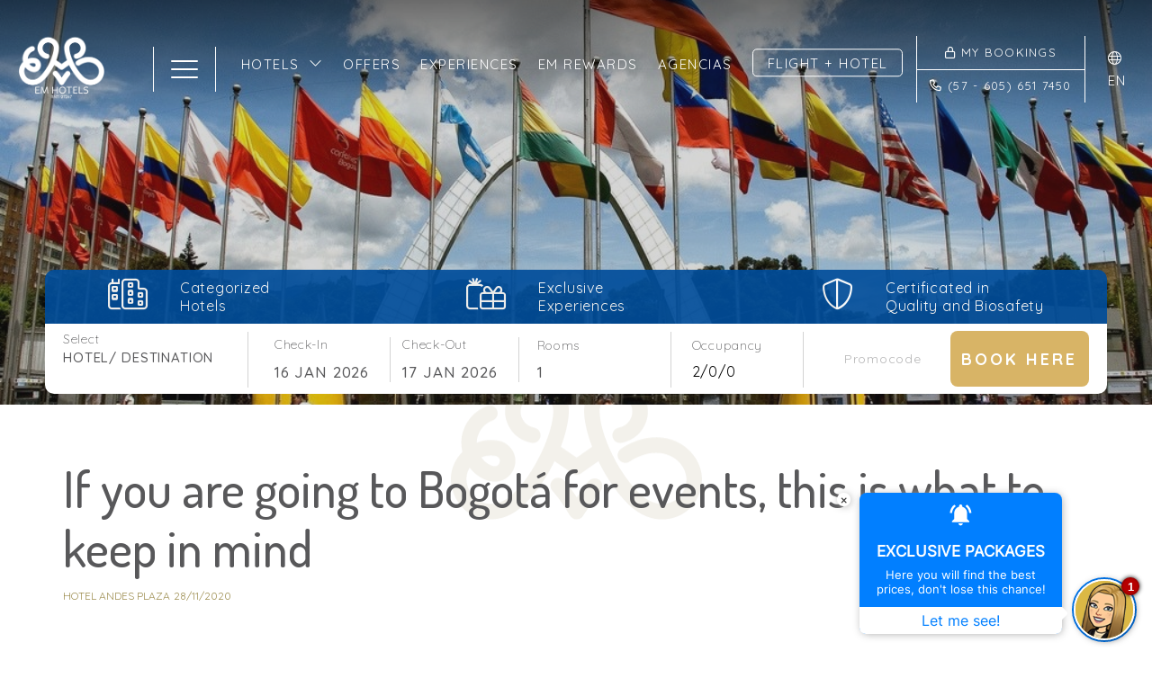

--- FILE ---
content_type: text/html; charset=utf-8
request_url: https://www.emhotels.com/en/news/if-you-are-going-to-bogota-for-events-this-is-what-to-keep-in-mind.html
body_size: 136490
content:
<!DOCTYPE html>

<html lang="en" translate="no" xml:lang="en">
<head>
<!-- Global site tag (gtag.js) - Deferred loading -->
<script data-avoid-web-seeker-optimize="true">
        function initGTAGScript() {
            function loadGTAG() {
                var script = document.createElement('script');
                script.src = 'https://www.googletagmanager.com/gtag/js?id=G-P3ZSQTHKW7';
                script.async = true;
                document.head.appendChild(script);
            }

            window.addEventListener('load', function() {
                if ('requestIdleCallback' in window) {
                    requestIdleCallback(loadGTAG, { timeout: 7000 });
                } else {
                    setTimeout(loadGTAG, 6000);
                }
            });
        }

        if (typeof cookiesController !== 'undefined') {
            cookiesController.push_tracking_code(initGTAGScript, ['analytics', 'marketing']);
        }
    </script>
<meta charset="utf-8"/>
<title>What should you take into account to visit Colombia | EM Hotels</title>
<link href="https://fonts.googleapis.com" rel="preconnect"/>
<link crossorigin="" href="https://fonts.gstatic.com" rel="preconnect"/>
<link href="https://webseeker.paraty.es" rel="preconnect"/>
<link href="https://cdn2.paraty.es" rel="preconnect"/>
<link href="https://www.googletagmanager.com" rel="dns-prefetch"/>
<link href="https://kit.fontawesome.com" rel="dns-prefetch"/>
<link href="https://ka-f.fontawesome.com" rel="dns-prefetch"/>
<link href="https://www3.paratytech.com" rel="dns-prefetch"/>
<link href="https://www.google-analytics.com" rel="dns-prefetch"/>
<link href="https://onboard.triptease.io" rel="dns-prefetch"/>
<link href="https://static.hotjar.com" rel="dns-prefetch"/>
<link href="https://connect.facebook.net" rel="dns-prefetch"/>
<link href="https://storage.googleapis.com" rel="dns-prefetch"/>
<link href="https://cdn2.paraty.es/em-corpo/images/b76b676be4cc6f8" rel="icon" type="image/png">
<script type="application/ld+json"> { 
     "@context": "https://schema.org",
     "@type": "Organization",
     "name": "Em Hotels SAS",
     "url": "https://www.emhotelssas.com/en/,
     "logo": "https://cdn2.paraty.es/em-corpo/images/be86e4f5fe81c1a",
     "image": [
    "https://cdn2.paraty.es/webseeker-data/images/0994143116a173d",
    "https://cdn2.paraty.es/webseeker-data/images/fbaff3ef98cd60f",
    "https://cdn2.paraty.es/em-corpo/images/f77b704adf7080d"
   ],
     "description": "Are you looking for accommodation in Colombia, Mexico or the Dominican Republic? Discover the available hotels of the EM Hotels chain and make your dream getaway.",
     "address": {
          "@type": "PostalAddress",
          "streetAddress": "Oficina Hotel Cartagena Plaza: Bocagrande, carrera 1",
          "postalCode": "30203",
          "addressLocality": "Colombia",
          "addressRegion": "Cartagena de Indias",
          "addressCountry": "México"
          },
    "contactPoint": { 
        "@type": "ContactPoint",
        "telephone": "(57 - 605) 651 7450",
        "contactType": "reservations",
        "email":"andesvirtual@hotelandesplaza.co.",
        "hoursAvailable": "24 horas",
        "availableLanguage": [
    	"es",
        "en",
        "pt"
    	]     
        },
    "sameAs": [
    	"https://www.facebook.com/EM-Hotels-102792095039304",
    	"https://www.instagram.com/hotels.em/?hl=es-la"
    	],
  	 "telephone": "(57 - 605) 651 7450"
    }
</script>
<script type="application/ld+json">
    {
        "@context": "https://schema.org",
        "@type": "BlogPosting",
        "headline": "If you are going to Bogotá for events, this is what to keep in mind",
        
        "image": [
            
                "https://cdn2.paraty.es/em-ande/images/f05934d60a67390=s1200"
            
        ],
        
        
        "author": [
            {
                "@type": "Person",
                "name": "Hotel Andes Plaza"
            }
        ]
    }
</script>
<meta content="What should you take into account to visit Colombia | EM Hotels" name="dc.title">
<!-- Avoid autodetection of email and phones to broken styling -->
<meta content="telephone=no" name="format-detection"/>
<meta content="email=no" name="format-detection"/>
<meta content="index, follow" name="robots">
<link href="https://www.emhotels.com/en/news/if-you-are-going-to-bogota-for-events-this-is-what-to-keep-in-mind.html" hreflang="en" rel="alternate"><link href="https://www.emhotels.com/noticias/si-va-a-bogota-por-eventos-esto-es-lo-que-debe-tener-en-cuenta.html" hreflang="x-default" rel="alternate"><link href="https://www.emhotels.com/noticias/si-va-a-bogota-por-eventos-esto-es-lo-que-debe-tener-en-cuenta.html" hreflang="es" rel="alternate"><link href="https://www.emhotels.com/pt/noticias/se-voce-for-a-bogota-para-eventos-e-isso-que-deve-ter-em-mente.html" hreflang="pt" rel="alternate">
<link href="https://www.emhotels.com/en/news/if-you-are-going-to-bogota-for-events-this-is-what-to-keep-in-mind.html" rel="canonical">
<meta content="To make a trip to any place it is important to prepare well and manage possible setbacks that may arise. Discover our tips!" name="description">
<meta content="https://cdn2.paraty.es/em-ande/images/f05934d60a67390" property="og:image"/>
<meta content="To make a trip to any place it is important to prepare well and manage possible setbacks that may arise. Discover our tips!" property="og:description"/>
<meta content="width=1160, initial-scale=1, user-scalable=yes" name="viewport"/>
<script>
    function HotelDateTime(original_date) {
        let split_original_date;
        if (typeof (original_date) === "string") {
            if (original_date.indexOf('/') !== -1) {
                split_original_date = original_date.split('/');
            } else if (original_date.indexOf('-') !== -1) {
                split_original_date = original_date.split('-');
            }
        } else if (typeof(original_date) === 'number') {
            return new Date(original_date);
        } else if(original_date instanceof Date){
            return new Date(original_date);
        }

        if(split_original_date instanceof Array && split_original_date.length === 3){
            let transformed_date = new Date(split_original_date[0], split_original_date[1] - 1, split_original_date[2]);
            return transformed_date;
        }
    }

    
        function setDynamicViewport(baseWidth = 1160) {
            let scale = window.innerWidth / baseWidth;
            if (scale > 1) scale = 1;
            let viewport = document.querySelector('meta[name="viewport"]');
            if (viewport){
                viewport.setAttribute(
                    "content",
                    `width=${baseWidth}, initial-scale=${scale}, user-scalable=yes`
                );
            }
        }
        setDynamicViewport();
    
</script>
<script src="/static_1/scripts/custom_cookies.min.js?v=z1112330"></script>
<script defer="" src="https://cdn.paraty.es/static_files/common/scripts/booking_process/analytics/booking_utm_controller.js?v=z300073"></script>
<script data-avoid-web-seeker-optimize="true">
    window.dataLayer = window.dataLayer || [];
    function gtag(){dataLayer.push(arguments);}

    (function() {
        function initGtagConsent() {
            if (typeof cookiesController === 'undefined') {
                console.warn('cookiesController not loaded yet, skipping consent initialization');
                return;
            }

            
                let analytics_consent = 'denied';
                let ad_consent = 'denied';
                let ad_user_data_consent = 'denied';
                let ad_personalization_consent = 'denied';

                let analytics_cookies_allowed = cookiesController.is_analytics_cookies_allowed();
                if (analytics_cookies_allowed) {
                    analytics_consent = 'granted';
                }

                try {
                    if (cookiesController.is_advertising_cookies_allowed()) {
                        ad_consent = 'granted';

                        if (cookiesController.is_advanced_consent_allowed()) {
                            ad_user_data_consent = 'granted';
                            ad_personalization_consent = 'granted';
                        }
                    }
                } catch (e) {
                    console.warn('Error setting advertising consent, upload hotel webs to get the latest version of the cookies controller');
                    console.warn(e);
                }

                gtag("consent", "default", {
                    ad_storage: ad_consent,
                    analytics_storage: analytics_consent,
                    ad_user_data: ad_user_data_consent,
                    ad_personalization: ad_personalization_consent,
                    wait_for_update: 500
                });

                dataLayer.push({
                    'event': 'default_consent'
                });
            

            gtag('js', new Date());
        }

        if (document.readyState === 'loading') {
            document.addEventListener('DOMContentLoaded', initGtagConsent);
        } else {
            initGtagConsent();
        }
    })();
</script>
<script defer="" src="https://cdn.paraty.es/static_files/common/web_apps/cookies_popup.js?v=z217204" type="text/javascript"></script>
<link as="style" href="https://cdn.paraty.es/static_files/common/web_apps/assets/css/main_cookies_popup.css?v=z4338088" onload="this.onload=null;this.rel='stylesheet'" rel="preload"/>
<script data-avoid-web-seeker-optimize="true">
    function user_allowed_to_track() {
        return true; //Actually disabled this check

        //Avoid track on internal pages
        if (window.location.hostname.indexOf('appspot.com') > -1) {
            return false;
        }

        //Avoid track on localhost pages
        if (window.location.hostname.indexOf('localhost') > -1 || window.location.hostname.indexOf('0.0.0.0') > -1) {
            if (['/booking1', '/booking2', '/booking3', '/booking4'].indexOf(window.location.pathname) === -1) {
                return false;
            }
        }
    }
</script>
<script data-avoid-web-seeker-optimize="true">
    window.dataLayer = window.dataLayer || [];
    if (typeof cookiesController !== 'undefined' && cookiesController.search_cookie('cookies_preference') && !cookiesController.is_analytics_cookies_allowed()) {
        dataLayer.push({
            'cookies_denied': 'true'
        });
    }
</script>
<script data-avoid-web-seeker-optimize="true">
    (function(i,s,o,g,r,a,m){i['GoogleAnalyticsObject']=r;i[r]=i[r]||function(){
    (i[r].q=i[r].q||[]).push(arguments)},i[r].l=1*new Date();a=s.createElement(o),
    m=s.getElementsByTagName(o)[0];a.async=1;a.src=g;m.parentNode.insertBefore(a,m)
    })(window,document,'script','https://www.google-analytics.com/analytics.js','ga');

    function create_ga_objects() {
        if (typeof cookiesController === 'undefined') {
            console.warn('cookiesController not loaded, skipping GA initialization');
            return;
        }

        var analytics_cookies_allowed = cookiesController.is_analytics_cookies_allowed();

        // Remove all trackers
        ga(function() {
          var trackers = ga.getAll();
          trackers.forEach(function(tracker) {
            ga.remove(tracker.get('name'));
          });
        });

        // Create new trackers
        let analytics_options = {'allowLinker': true};
        if (!analytics_cookies_allowed) {
            analytics_options['storage'] = 'none';
        }

        if (cookiesController.get_url_params()['_ga']) {
            analytics_options['clientId'] = cookiesController.get_url_params()['_ga'];
        }

        
            

            ga('create', 'UA-217901104-1', analytics_options);
            
                if (analytics_cookies_allowed) {
                    ga('require','displayfeatures');
                    ga('set', 'allowAdFeatures', true);
                } else {
                    ga('set', 'allowAdFeatures', false);
                }

                ga('set', 'anonymizeIp', true);
            
        

        //Add _ga to booking form
        try {
            ga(function (e) {
                client_id = e.get("clientId");
                $(".paraty-booking-form").each(function () {
                    $(this).find('#_ga').remove();
                    var e = $("<input>").attr({type: "hidden", id: "_ga", name: "_ga", value: client_id});
                    $(this).append(e)
                })
            })
        } catch (e) {
            console.log("Google Analytics defined incorrectly (May use a old version)")
        }

        if (typeof cookiesController !== 'undefined') {
            if (cookiesController.search_cookie('cookies_preference') && !cookiesController.is_analytics_cookies_allowed()) {
                
                    
                        ga('set', 'campaignSource', 'cookies_consent');
                        ga('set', 'campaignMedium', 'denied');
                    
                
            }

            if (cookiesController.get_url_params()['referrer']) {
                
                    
                        ga('set', 'referrer', cookiesController.get_url_params()['referrer']);
                    
                
            }
        }
    }

    function execute_universal_ga_pageview() {
        if (user_allowed_to_track()) {
            
                
                    ga('send', 'pageview');
                
            
        }
    }

    create_ga_objects();
    execute_universal_ga_pageview();
    
    if (typeof cookiesController !== 'undefined') {
        cookiesController.push_tracking_code(create_ga_objects, ['analytics']);
    }
</script>
<script data-avoid-web-seeker-optimize="true">
  window.dataLayer = window.dataLayer || [];

  if (typeof cookiesController !== 'undefined' && typeof gtag !== 'undefined') {
      if (cookiesController.search_cookie('cookies_preference') && !cookiesController.is_analytics_cookies_allowed()) {
          gtag('set', 'campaign_source', 'cookies_consent');
          gtag('set', 'campaign_medium', 'denied');
      }

      if (cookiesController.get_url_params()['referrer']) {
          gtag('set', 'page_referrer', cookiesController.get_url_params()['referrer']);
      }
  }

  
      function allow_ga4_cookies() {
          if (typeof gtag !== 'undefined') {
              gtag('consent', 'update', {
                  'analytics_storage': 'granted'
              });

              gtag('config', 'G-P3ZSQTHKW7', {
                  'linker': {
                      'accept_incoming': true
                  }
              });
          }
      }
      if (typeof cookiesController !== 'undefined') {
          cookiesController.push_tracking_code(allow_ga4_cookies, ['analytics']);
      }
  

  window.addEventListener('load', function(event) {
      //Add _ga to booking form
      try {
          ga.getAll().forEach(function (tracker) {
              var id = tracker.get('clientId');
              $(".paraty-booking-form").each(function () {
                  var e = $("<input>").attr({type: "hidden", id: "_ga", name: "_ga", value: id});
                  $(this).append(e)
              })
          });
      } catch (e) {
          console.log(e);
          console.log("Google Analytics defined incorrectly (May use a old version)")
      }
  })
</script>
<script data-avoid-web-seeker-optimize="true">
        window.dataLayer = window.dataLayer || [];

        if (typeof cookiesController !== 'undefined' && cookiesController.is_analytics_cookies_allowed()) {
            dataLayer.push({'event': 'cookie_consent_preferences'});
            dataLayer.push({'event': 'cookie_consent_statistics'});
            dataLayer.push({'event': 'cookie_consent_marketing'});
        }

        if (typeof gtag !== 'undefined') {
            gtag("set", "ads_data_redaction", true);
        }
    </script>
<script>dataLayer.push({'currency': 'COP', 'hotelId': 'em-corpo', 'namespace': 'em-corpo', 'sectionType': 'Noticia Individual'});</script><script>dataLayer.push({"event": "init"});</script>
<!-- Google Tag Manager -->
<script data-avoid-web-seeker-optimize="true">
            if (navigator.userAgent.indexOf("Chrome-Lighthouse") === -1){
                function loadGTM() {
                    (function(w,d,s,l,i){w[l]=w[l]||[];w[l].push({'gtm.start':
                    new Date().getTime(),event:'gtm.js'});var f=d.getElementsByTagName(s)[0],
                    j=d.createElement(s),dl=l!='dataLayer'?'&l='+l:'';j.async=true;j.src=
                    'https://www.googletagmanager.com/gtm.js?id='+i+dl;f.parentNode.insertBefore(j,f);
                    })(window,document,'script','dataLayer','GTM-NHCDBH4');
                }

                window.addEventListener('load', function() {
                    if ('requestIdleCallback' in window) {
                        requestIdleCallback(loadGTM, { timeout: 12000 });
                    } else {
                        setTimeout(loadGTM, 10000);
                    }
                });
            }
        </script>
<!-- End Google Tag Manager -->
<!-- INICIO DEL CÓDIGO ASKSUITE -->
<script id="script-infochat" src="https://cdn.asksuite.com/infochat.js?dataConfig=https://control.asksuite.com/api/companies/em-hotels"></script>
<!-- FIN DEL CÓDIGO ASKSUITE -->
</meta></link></link></link></link></link></meta></meta></link></head>
<body class="web_seeker">
<!-- Google Tag Manager (noscript) -->
<noscript>
<iframe height="0" src="https://www.googletagmanager.com/ns.html?id=GTM-NHCDBH4" style="display:none;visibility:hidden" width="0"></iframe>
</noscript>
<!-- End Google Tag Manager (noscript) -->
<input id="target_hotel_utc" type="hidden" value="-5"/><script library_script="true">general_website_translates = JSON.parse("{\"T_24_precio\": \"* Price valid for a maximum period of 24 hours.\", \"T_AGENCY_AGENT_NAME\": \"Name of agent\", \"T_AGENCY_EMAIL\": \"Email Agency\", \"T_AGENCY_IDENTIFIER\": \"Identifier Agency\", \"T_AGENCY_NAME\": \"Name\", \"T_AGENCY_NET_PRICE\": \"Net Price\", \"T_AGENCY_OFFER_SPECIAL\": \"Special Offer\", \"T_AGENCY_PERSONAL_DATA\": \"Datos del hu\\u00e9sped\", \"T_AGENCY_POLICIES\": \"<div><strong>@@cancellation_dates@@</strong></div><div>Contractually agreed payment policies shall apply.</div>\", \"T_AGENCY_POLICY_TEXT\": \"Contractually agreed payment policies shall apply.\", \"T_AGENCY_TELEPHONE\": \"Telephone Contact\", \"T_AGENCY_TEXT_COVID\": \"I have been\", \"T_AGENCY_TEXT_COVID_REPLACE\": \"I been\", \"T_AGENCY_TITLE_PAYMENT\": \"Select payment method\", \"T_AGENCY_TITLE_PERSONAL_AGENCY\": \"Agency Data\", \"T_AGENCY_TITLE_PERSONAL_DATA\": \"Guest Personal Data\", \"T_AGENCY_TYPE\": \"Agency type\", \"T_AGENCY_TYPE_DMC\": \"DMC\", \"T_AGENCY_TYPE_EO\": \"events organizer\", \"T_AGENCY_TYPE_TA\": \"Travel agency\", \"T_AGENCY_USER_LABEL\": \"(1 entry per agency)\", \"T_ARS\": \"$ Argentine Peso\", \"T_Autorizo_cesion_datos\": \"I authorize the transfer of my data to the companies that make up the group\", \"T_Bono_Aplicado\": \"Bonus Applied\", \"T_COP\": \"$ Colombian Peso\", \"T_Comments_Call\": \"Comments:\", \"T_Crear_Prebooking\": \"Create Pre-reservation\", \"T_DESCRIPTION_PENDING_CONFIRMATION_USER\": \"An email was sent to @@EMAIL@@ with a link to confirm your registration. Thank you very much for your confidence.\", \"T_DESCRIPTION_PENDING_RECOVERY_USER\": \"An email was sent to @@EMAIL@@ with instructions to regain your access. Thank you very much for your confidence.\", \"T_DISCOUNT_AGENCY\": \"Total agency discount\", \"T_DNI\": \"Identity Card\", \"T_Data_Required\": \"Data required\", \"T_Descripcion_Regresar\": \"The payment gateway PAYNOPAINS did not authorize payment for unknown reasons. Try again in a few minutes.\", \"T_GBP\": \"\\u00a3 Pound sterling\", \"T_GUEST_DATA\": \"Guest Data\", \"T_Hotel_Reserva\": \"@@hotel@@ Tourism and Catering Services bookings\", \"T_IVA\": \"VAT\", \"T_MESSAGE_BONO_CC\": \"A gift voucher of @@PRICE@@ @@CURRENCY@@ has been purchased. CODE: @@BONO@@\", \"T_MESSAGE_PAGO_BONO_REALIZADO\": \"The payment of @@ PRICE @@ @@ CURRENCY @@ has been made for the voucher @@ BONO @@\", \"T_MXN\": \"$ Mexican Peso\", \"T_Mejor_precio_garantizado\": \"The best price guaranteed\", \"T_Mensaje_Pago_Seguro\": \"Payment must be made through the link sent in the booking confirmation email.\", \"T_Message_Link_Body_Mail\": \"Payment made correctly from @@ PRICE @@ @@ CURRENCY @@ for locator @@ BOOKING @@ with transaction id @@ PAYMENT @@\", \"T_Message_Link_Confirm_Tpv\": \"Payment was successful. You will receive an email with the confirmation of the same.\", \"T_Message_Link_Error_Tpv\": \"Payment is not successful. Please try again later and if the problem persists contact the team of Paraty, please.\", \"T_Message_Link_Subject_Mail\": \"Payment made in -HOTEL-\", \"T_Message_Link_Tpv\": \"It will then be redirected to the bank's gateway for payment for an amount of -PRICE- -CURRENCY-CURRENCY-CURRENCY-CURRENCY-CURRENCY-CURRENCY-CURRENCY-CURRENCY-CURRENCY-CURRENCY-CURRENCY-CURRENCY-CURRENCY.\", \"T_Message_Wrong_Link\": \"This link is not correct. Contact team Paraty, please.\", \"T_Message_expired_link\": \"We're sorry. The link is expired.\", \"T_Next_Tpv\": \"Continue\", \"T_No_Available\": \"We are sorry, the availability for this reservation has been exhausted\", \"T_No_Available_after_tpv\": \"We have received your payment, but due to technical problems your reservation has not been formalized. We will contact you in less than 24 hours.\", \"T_No_Price\": \"Attention, the price for this pre-booking has changed! Then, the reservation will be formalized with the new price.\", \"T_PAGO_BONO_REALIZADO\": \"Payment of Bonus\", \"T_PAYMENT_PAYPAL\": \"Pay now online: PayPal\", \"T_PAYMENT_PAYPAL_CARD\": \"Pay now online: Credit/Debit/Installments\", \"T_PAYMENT_WORLDLINE\": \"Pay now online (3D Secure): Credit/Installments\", \"T_Pago_Estado_Pendiente\": \"Payment is pending. You will receive a notice when it is confirmed.\", \"T_Pago_Tarjeta_SIBS\": \"Payment by Card\", \"T_Passenger\": \"Passenger \", \"T_Payment_Failed_Message\": \"The payment has not been accepted by the external entity. Please, you will return to intention and the problem will persist, consult your bank.\", \"T_Payment_Paypal\": \"Paypal\", \"T_Payment_transfer\": \"Transfer bank\", \"T_Plazos_Sequra\": \"(Installment payment)\", \"T_Prebooking_Expired\": \"Sorry, this quote is expired.\", \"T_Price_Call\": \"Price:\", \"T_REPAYMENT_LINK\": \"<u>CLICK HERE</u> TO TRY TO MAKE THE PAYMENT AGAIN.\", \"T_Registro_Hotelero\": \"Hotel Registry\", \"T_Regresar_Paylands\": \"Press here if not automatically redirected to the page trade.\", \"T_Reservar_Transfer\": \"Book Transfer\", \"T_Resumen_Price\": \"Amount:\", \"T_SIBS_CANCEL_CARD\": \"Unfortunately, your reservation was cancelled because we were unable to process the payment. Try again or use an alternative payment method\", \"T_SIBS_CONFIRMED_CARD\": \"Payment of your reservation was made successfully. Your reservation is confirmed\", \"T_SIBS_PENDING_CARD\": \"There was an error in payment. You will receive confirmation of the reservation in your email, however the payment will be processed within the next hour. If payment is not confirmed, the reservation will be cancelled.\", \"T_STATE\": \"Province\", \"T_STATUS_PAYMENT_APPROVED\": \"PAYMENT CONFIRMED. YOUR BOOKING HAS BEEN ACCEPTED.\", \"T_STATUS_PAYMENT_CANCELLED\": \"PAYMENT DENIED. WE ARE SORRY TO INFORM YOU THAT YOUR CARD HAS BEEN DECLINED.\", \"T_STATUS_PAYMENT_PENDING\": \"PAYMENT IS PENDING. WE ARE WAITING FOR A REPLY FROM E-COMMERCE. YOU WILL RECEIVE CONFIRMATION SHORTLY.\", \"T_SUBJECT_MAIL_REGISTER\": \"Registration\", \"T_SecureRequestButton\": \"Show data\", \"T_SecureRequestEmail\": \"Email to receive the validation code:\", \"T_SecureRequestNew\": \"New PCI system.\", \"T_SecureRequestPassword\": \"Password for decryption (it was specially provided to access credit card details):\", \"T_SecureRequestUser\": \"User of our manager/extranet:\", \"T_SibsPayment_Card\": \"Credit/Debit Card\", \"T_SibsPayment_Mbway\": \"MB WAY\", \"T_SibsPayment_Multibanco\": \"Multibanco\", \"T_TELEPHONE\": \"Telephone\", \"T_TITLE_BONO_CC\": \"New gift voucher purchase\", \"T_TITLE_CONFIRM_REGISTER\": \"Registration confirmation\", \"T_TITLE_MAIL_HOTEL_BONO_TPV\": \"Bonus payment\", \"T_TITLE_PENDING_RECOVERY_USER\": \"Recover access\", \"T_TITLE_RECOVERY_USER\": \"Access recovery\", \"T_Todas\": \"All\", \"T_Transfer_Ida\": \"One way transfer\", \"T_TypePayment_CreditCard\": \"Type of payment chosen: Credit Card\", \"T_TypePayment_TransferBank\": \"Type of payment chosen: Transfer Bank\", \"T_TypePayment_WithoutCard\": \"Confirmed reservation without card\", \"T_USD\": \"$ U.S. Dollar\", \"T_a\": \"to\", \"T_abandoned_cart\": \"Abandoned cart\", \"T_abrir_en_navegador\": \"Abrir en el navegador\", \"T_abrir_nueva_pestana\": \"Open in a new tab\", \"T_accede_descuento\": \"Access the loyalty discount\", \"T_accede_descuento_club\": \"Access the club discount\", \"T_acceder\": \"Enter\", \"T_accept\": \"Accept\", \"T_accept_and_close\": \"Accept and close\", \"T_acceso_cliente\": \"Customer Access\", \"T_acceso_no_permitido\": \"Access not permitted\", \"T_acceso_socios\": \"Member Access\", \"T_access_profile\": \"Access my profile\", \"T_accommodation_details\": \"Accommodation details\", \"T_accomodation_tax\": \"Accomodation Tax\", \"T_aceptacion_pago_on_request\": \"Once the availability is accepted, the card will be charged.\", \"T_aceptar_disponibilidad\": \"Accept availability\", \"T_aceptar_todo\": \"accept all\", \"T_acepto\": \"I accept\", \"T_acepto_boton\": \"Accept\", \"T_acepto_clausula_contactos\": \"I accept the Contact Clause\", \"T_acepto_clausulas\": \"I accept the terms and conditions detailed in the <a class='myFancyPopup fancybox.iframe' href='/en/?sectionContent=politica-de-privacidad.html'>privacy policy</a>\", \"T_acepto_clausulas_short\": \"I accept the terms and conditions detailed in the privacy policy\", \"T_acepto_informacion\": \"I authorize the sending of information.\", \"T_acepto_politica\": \"I accept the privacy policy\", \"T_acepto_politica_imagen\": \"I accept the public image authorization policy\", \"T_acepto_promociones\": \"I authorise the processing of my personal data for marketing purposes (promotions, offers and other communications).\", \"T_acepto_socio\": \"I accept the terms and conditions of being a member\", \"T_acepto_terminos_uso_web\": \"I accept the terms and conditions of use of the website\", \"T_actions\": \"Actions\", \"T_activated\": \"Activated\", \"T_activation_cost\": \"Activation cost\", \"T_actividad\": \"Exercise\", \"T_actividad_realizar\": \"Activity to do\", \"T_activities_total\": \"Total activities\", \"T_activity_to_do\": \"Activity to be carried out\", \"T_actualizando_reserva\": \"Updating to continue with your booking\", \"T_actualizar_datos\": \"Update data\", \"T_add_another_room\": \"Add another room\", \"T_add_another_service\": \"Add another service\", \"T_add_bed_to_cart\": \"Add beds to cart\", \"T_add_benefits_in_next_step\": \"Add one of the following benefits in the next booking step or <span class=\\\"logout_button_wrapper\\\">try another email</span>\", \"T_add_guess_data\": \"Enter your companions's data\", \"T_add_more_products\": \"Add more products\", \"T_add_more_rooms\": \"Add more rooms\", \"T_add_new_activity\": \"Add New Activity\", \"T_add_new_bed_or_room\": \"Add new bed or room\", \"T_add_passengers_info\": \"Enter passenger information\", \"T_add_service\": \"Add service\", \"T_added\": \"Added\", \"T_added_to_cart_succesfully\": \"Your product was successfully added to the cart.\", \"T_additional_service_pax\": \"Additional passenger service\", \"T_adjunta_captura\": \"Attach a screenshot with best price\", \"T_adjunta_cv\": \"Attach your CV\", \"T_adjunte_cv\": \"Attach your resume\", \"T_admin_only\": \"You are trying to access private content. Only administrator users are allowed. You will be redirected to the home page.\", \"T_adulto\": \"Adult\", \"T_adultos\": \"Adults\", \"T_advert_popup_search_office_external_part1\": \"More than \", \"T_advert_popup_search_office_external_part2\": \"17.000 offices \", \"T_advert_popup_search_office_external_part3\": \"availables ...\", \"T_aeropuerto\": \"Airport\", \"T_affected_products\": \"Affected products\", \"T_age_not_equal_to_birth_date\": \"The passenger's age does not match the date of birth indicated.\", \"T_agencia\": \"Agency\", \"T_agencias\": \"Agencies\", \"T_agency_commission_not_discount\": \"The commission generated by this reservation is <span class=\\\"commission_percentage\\\"></span>% of the base price, that is, <span class='currencyValue'>@@base_price@@</span> <span class='monedaConv'>@@currency@@</span>. This amount is not subtracted from the total payable.\", \"T_agency_date\": \"Date\", \"T_agency_editar_perfil\": \"Profile\", \"T_agency_enabled\": \"We regret not being able to offer the requested information, but we have detected that it does not meet the requirements as an agency entity. contact the hotel's Web Assistance Service directly. Thanks a lot.\", \"T_agency_hash\": \"Legal name (Agency hash)\", \"T_agency_identifier\": \"Booking\", \"T_agency_licence\": \"Agency license\", \"T_agency_name\": \"Agency name\", \"T_agency_price\": \"Gross Price\", \"T_agency_price_neto\": \"Net Price\", \"T_agency_range\": \"Check In - Check Out\", \"T_agency_reservations\": \"Show Reservations\", \"T_agency_sin_resultados\": \"No results\", \"T_agency_status\": \"Status\", \"T_agency_total_discount\": \"Total agency discount\", \"T_agency_total_to_pay\": \"Total to be paid by the agency\", \"T_agency_total_to_pay_without_tax\": \"Total to be paid by the agency without taxes\", \"T_agent_certification\": \"Agent certification\", \"T_agree\": \"You must agree to the terms and conditions\", \"T_ahora\": \"Now\", \"T_ahora_momento\": \"Now's the time\", \"T_ahorra_upgrading\": \" and save @@DESCUENTO@@\", \"T_ahorras\": \"Saved\", \"T_ahorre_con_esta_oferta\": \"With this offer you are saving\", \"T_ahorro_bono_regalo\": \"You have saved <b><span class='currencyValue'>@@discount@@</span> <span class='monedaConv'>@@currency@@</span></b> on your reservation\", \"T_ahorro_club\": \"Savings club\", \"T_airline\": \"Airline\", \"T_alcanzar_prox_nivel\": \"Reach the level <b>@@next_level@@</b> and enjoy all the benefits of Club Amigos\", \"T_alert_comment_survey\": \"The customer with booking number @@@ID_RESERVA@@@ has left a comment on the satisfaction survey\", \"T_all_categories\": \"All Categories\", \"T_all_statuses\": \"All the statuses\", \"T_alojamiento\": \"Accommodation\", \"T_alojamientos\": \"Accommodation\", \"T_alquiler\": \"Rental\", \"T_already_payed_phrase\": \"Attention! @@AMOUNT_PAYED@@ @@CURRENCY@@ had already been paid for this reservation, the new amount to be paid would be @@AMOUNT@@ @@CURRENCY@@.\", \"T_already_payed_phrase_error\": \"Attention! @@AMOUNT_PAYED@@ @@CURRENCY@@ has already been paid for this reservation, the new amount to pay would be @@AMOUNT@@ @@CURRENCY@@. The total amount to be paid for the reservation will be @@AMOUNT_PAYED_ALL@@ @@CURRENCY@@.\", \"T_alta_anteriormente\": \"Have you previously registered with the club?\", \"T_alta_ocupacion\": \"High occupancy\", \"T_alternativas_b0\": \"Or take a look at other nearby hotels with availability for those dates\", \"T_alternative_email\": \"Alternative email\", \"T_always_active\": \"Always active\", \"T_american_express\": \"American Express\", \"T_amount\": \"Amount\", \"T_anadida\": \"added\", \"T_anadir\": \"Add\", \"T_anadir_a_la_reserva\": \"Add to reservation\", \"T_anadir_al_carrito\": \"Add to the cart\", \"T_anadir_importe_a_tasa_turistica\": \"To this amount must be added the tourist tax\", \"T_anadir_servicio\": \"Add\", \"T_analiticas\": \"Analytical\", \"T_and\": \"Y\", \"T_anonymous\": \"Anonymous\", \"T_answers\": \"Answers\", \"T_anterior\": \"Prev\", \"T_anteriormente\": \"Previously\", \"T_antes\": \"Before\", \"T_anyo\": \"Year\", \"T_anyos\": \"years\", \"T_apartamento\": \"Apartment\", \"T_apartamentos\": \"Apartments\", \"T_apartamentos_y_ocupacion\": \"Flats and occupancy\", \"T_apellidos\": \"Surname\", \"T_aplicar\": \"Apply\", \"T_aplicar_filtros\": \"Apply filters\", \"T_aplicar_promocode\": \"Apply promotional code\", \"T_appellido_multi\": \"Surname\", \"T_appellido_multi_buyer\": \"Last name / s of the buyer\", \"T_appellido_multi_recipient\": \"Surname of the beneficiary\", \"T_applied_upgrade\": \"Applied upgrade\", \"T_apply_discount\": \"Apply discount\", \"T_apply_upgrade\": \"Apply improvement\", \"T_apuntate\": \"Join us now\", \"T_apuntate_ya\": \"Join us now!\", \"T_aqui\": \"Here\", \"T_archivo_adjunto\": \"File attached\", \"T_area\": \"Area\", \"T_arrival_airport\": \"Arrival airport\", \"T_arrival_date\": \"Arrival date\", \"T_arrival_days_after\": \"Arrival @@@days_number@@@ @@@days_label@@@ later\", \"T_asistencia\": \"If you have any questions or need additional assistance, please do not hesitate to contact us. We are here to help you!\", \"T_asunto\": \"Subject\", \"T_asunto_encuesta_satisfaccion\": \"Satisfaction survey\", \"T_atencion_al_cliente\": \"Customer support\", \"T_atencion_modificacion_posible_gastos\": \"Attention, this reservation has entered cancellation fees. Proceed only if you are sure and have the hotel's OK.\", \"T_atol_protected\": \"ATOL Protected\", \"T_atras\": \"Back\", \"T_attach_file\": \"Attach file\", \"T_audiovisuales\": \"Audiovisual\", \"T_available_apartments\": \"Available apartments\", \"T_available_beds\": \"Available beds\", \"T_available_certificates\": \"Your available certificates\", \"T_available_from\": \"Is released in:\", \"T_available_hotels\": \"Available hotels\", \"T_available_on_next_step_or_checkin\": \"Available in following steps or check-in\", \"T_available_package\": \"Available package\", \"T_available_packages\": \"Packages available\", \"T_aviso1_salida\": \"At this location we cannot offer our own service, so we will redirect you to the page of an external company that will be the one who offers you the rental conditions for the point of sale that you have requested.\", \"T_aviso2_salida\": \"If you wish to continue, keep in mind that you consent and accept that, from this moment on, your legal relationship will be with a supplier other than Olecar Rent a Car and, therefore, this frees us from any responsibility in relation to any possible reservation or rental that you can make through said company.\", \"T_aviso_cargo_no_show\": \"Your credit card won't be charged this amount (payment is to be made directly at the hotel on the day of arrival), unless you have booked a non-refundable rate or if stated otherwise in your rate's terms and conditions. In the event of a\\tno-show, you will be charged a certain amount depending on your selected rate's cancellation policy.\", \"T_aviso_cargo_no_show_short\": \"The amount of the stay of this reservation will not be charged to the credit card (payment must be made directly at the hotel on the day of arrival).\", \"T_aviso_legal\": \"Legal Notice\", \"T_aviso_legal_condiciones\": \"Legal Notice And Conditions\", \"T_aviso_licencia\": \"(Only png, jpg and pdf format files allowed)\", \"T_ayuda_reserva\": \"Do you need help with your booking?\", \"T_ayuda_reserva_1_linea\": \"Need help? Call us: \", \"T_a\\u00f1adir_habitacion\": \"Add room\", \"T_b3_user_register\": \"If you want to join the club friends, fill in the password field and automatically become part of the club.\", \"T_baby_seat_number\": \"Babies\", \"T_baby_seat_number_2\": \"(0 - 2 years)\", \"T_back_amazonPay\": \"Back\", \"T_back_apartments\": \"Back to apartments\", \"T_back_date\": \"Date of departure\", \"T_back_hotels\": \"Back to hotels\", \"T_back_hour\": \"departure time\", \"T_back_popup_reservation_unmodifiable\": \"Back\", \"T_back_rooms\": \"Back to rooms\", \"T_bad_password\": \"Wrong password\", \"T_bad_request\": \"Sorry but we cannot offer availability for your search criteria. Please modify and repeat your search or contact the hotel\\u2019s Website Assistance Service directly. Thank you very much.\", \"T_bad_request_dates\": \"We are sorry but we cannot offer availability for such a long date range. Only @@num_days@@ days are permitted. Try to modify and repeat your search or contact the hotel\\u2019s Website Support Service directly. Thank you very much.\", \"T_bad_user\": \"Username not permitted\", \"T_baja_completa\": \"You have been unregistered successfully\", \"T_baja_comunicaciones\": \"I do not wish to receive further communications / Unsubscribe\", \"T_bajo_demanda\": \"Reservation on demand\", \"T_base_price\": \"Base price\", \"T_bastante_satisfecho\": \"Fairly satisfied\", \"T_beach_club\": \"Beach Club\", \"T_bebe\": \"Baby\", \"T_bebes\": \"Babies\", \"T_bebes_gratis\": \"Babies go free\", \"T_bed\": \"Bed\", \"T_beds\": \"Beds\", \"T_beds_number\": \"No. of beds\", \"T_beneficiate_ya\": \"Take advantage now\", \"T_benefier\": \"Recipient\", \"T_bienvenido\": \"Welcome\", \"T_bienvenido_club\": \"Welcome to Oh!tels Club, @name@! Your club member number is @idmember@.\", \"T_bienvenido_user\": \"Welcome, @@name@@!\", \"T_big_bag_number\": \"Big\", \"T_big_bag_number_2\": \"(More of 119x119x81 cm)\", \"T_billete\": \"Ticket\", \"T_billetes\": \"Tickets\", \"T_bizum_payment\": \"Pay by Bizum\", \"T_bizum_payment_description\": \"You will receive an automatic email with the reservation confirmation with a link to a secure <b> payment gateway </b> so that you can make the payment. This link will be valid for 24 hours.\", \"T_blocked\": \"Blocked\", \"T_bloquear_cupo\": \"Bloquear Cupo\", \"T_bloquear_precio\": \"Lock Price\", \"T_bonification\": \"Bonus\", \"T_bono_introduce\": \"Enter the bonus code\", \"T_bono_no_correcto\": \"The voucher is not correct\", \"T_bono_payment\": \"Payment by gift voucher\", \"T_bono_regalo\": \"Gift voucher\", \"T_bono_regalo_bold\": \"GIFT <b>VOUCHER</b>\", \"T_bono_regalo_with_price\": \"Gift voucher\", \"T_bonogift\": \"Gift Bono\", \"T_bonus_error\": \"An error occurred while placing the bonus, try again later\", \"T_bonus_success\": \"The bonus has been carried out correctly\", \"T_book_information\": \"Booking details\", \"T_book_now\": \"Book now\", \"T_booking\": \"Reservation\", \"T_booking_3_tpv_expiration_link_message\": \"This payment link has expired. If you wish to pay the amount, you must contact the hotel to obtain a new payment link.\", \"T_booking_3_tpv_expiration_link_message_title\": \"Payment link expired\", \"T_booking_3_tpv_expiration_message\": \"This payment has been successfully processed. You should have received an email confirmation. In case you wish to make another payment, please contact the hotel to receive a new payment link.\", \"T_booking_3_tpv_expiration_message_title\": \"Used Payment Link\", \"T_booking_cancellation\": \"Booking cancellation\", \"T_booking_club_member\": \"This booking belongs to a Club member\", \"T_booking_confirmation\": \"Booking confirmation\", \"T_booking_confirmation_in_another_email\": \"Receive confirmation at another alternative email address\", \"T_booking_date\": \"Reservation date\", \"T_booking_discount_gateway\": \"<b>%s%% discount</b> on online payment\", \"T_booking_in_process\": \"Your booking is being processed\", \"T_booking_modification\": \"Booking modification\", \"T_booking_modification_redirect\": \"Booking modification @@BOOKING@@ from hotel @@HOTEL_SOURCE@@\", \"T_booking_modification_redirect_customer\": \"Booking modification from hotel  @@HOTEL_SOURCE@@ to @@HOTEL_TARGET@@\", \"T_booking_not_created\": \"The reservation has not been created\", \"T_borrar_fechas\": \"Delete dates\", \"T_borrar_filtros\": \"Remove filters\", \"T_breve_contacto\": \"Thank you very much. An agent will contact you shortly.\", \"T_buen_viaje\": \"Enjoy your trip!\", \"T_buen_viaje_vuelta\": \"Safe journey!\", \"T_buscador_hoteles\": \"Hotel search\", \"T_buscar\": \"Search\", \"T_buscar_ahora\": \"Search Now\", \"T_buscar_hotel\": \"Search Hotel\", \"T_buscar_otras_fechas\": \"Search other dates\", \"T_buscar_otras_hoteles\": \"Search in another hotel\", \"T_buscar_reserva\": \"Find booking\", \"T_busqueda\": \"Search\", \"T_busqueda_redireccion\": \"In order to continue with your booking, we have redirected you to our availability calendar so that you can book your next holiday with us at the best available price.\", \"T_busqueda_restricciones\": \"The search you are performing applies restrictions<br> We are redirecting you to the price calendar\", \"T_button_accept\": \"Accept\", \"T_buy_forfait\": \"Buy ski pass\", \"T_buyed_service\": \"Contracted service\", \"T_buyed_tours\": \"Contracted tours\", \"T_buzon_devolucion_llave\": \"KEY RETURN BOX\", \"T_buzon_devolucion_llave_long_txt\": \"Key Drop Box available for returns out of opening hours\", \"T_caduca_en\": \"Expires in\", \"T_caducidad_dni\": \"Expiration date DNI\", \"T_caducidad_documento\": \"Expiration Document\", \"T_calcula_rango\": \"Calculate your price range/night\", \"T_calendar_availability_depends_on_flights\": \"The availability you see in the calendar only affects the rooms and will be subject to the availability of flights\", \"T_calendario\": \"Calendar\", \"T_calendario_disponibilidad\": \"Availability Calendar\", \"T_calendario_precios\": \"Price schedule\", \"T_call_inserta_num\": \"Enter your number now. We'll call you for free\", \"T_call_me\": \"Call me\", \"T_call_me_popup_email_subject\": \"Match request - @@phone_prefix@@ @@phone_number@@\", \"T_call_sabes\": \"Did you know that if you need help with your booking we can call you for free?\", \"T_call_title\": \"Contact notice\", \"T_calling\": \"You're calling\", \"T_cambiar_divisa\": \"Change currency\", \"T_cambios_modificacion\": \"Changes or modifications\", \"T_camping\": \"Campsite\", \"T_campo_expired_date_obligatorio\": \"Please enter the correct expiration date of your licence\", \"T_campo_grupo_obligatorio\": \"Please enter at least one kind of certification\", \"T_campo_obligatorio\": \"This section is required\", \"T_campo_valor_invalido\": \"The value of this section is not valid\", \"T_campos_obligatorios\": \"* Required sections\", \"T_cancel_modify\": \"Cancel or modify\", \"T_cancela_gratis_hasta\": \"Cancel free until @@days@@ @@label_days@@ before your arrival\", \"T_cancelacion_automatica_por_modificacion\": \"Automatic cancellation due to modification\", \"T_cancelacion_format_rates\": \"Free cancellation before @@date@@ up to @@hour@@\", \"T_cancelacion_registro\": \"Cancellation of registration\", \"T_cancelacion_reserva\": \"Booking cancellation\", \"T_cancelacion_reserva_pagada\": \"Cancellation of reservation with payment on account\", \"T_cancelacion_reserva_pagada_info\": \"Attention the reservation @@LOCALIZADOR@@ has a total amount paid of @@AMOUNT@@ @@CURRENCY@@. <br> Please proceed to refund it manually.\", \"T_cancelada\": \"Cancelled\", \"T_cancelado\": \"Cancelled\", \"T_cancelar\": \"Cancel\", \"T_cancelar_disponibilidad\": \"Deny availability\", \"T_cancelar_reserva\": \"Cancel booking\", \"T_cancelation_not_processed\": \"Cancellation has not been processed\", \"T_cancelled_services\": \"Canceled services\", \"T_candidatura_espontanea\": \"Independent submission\", \"T_cannot_find_flights_for_search\": \"Currently we do not find combinations of flights available for your search criteria, we invite you to do a new search\", \"T_cannot_select_more_rooms_category\": \"You cannot select more rooms/beds in this category\", \"T_cantidad\": \"Amount\", \"T_cantidad_vehiculos_contratados\": \"Number of contracted vehicles\", \"T_capacidad\": \"Capacity\", \"T_capacidad_de_X_a_Y_personas\": \"From @@@min@@@ to @@@max@@@ people\", \"T_capacidad_hasta_X_personas\": \"Up to @@@max@@@ people\", \"T_capacidades_y_areas\": \"Capacities and Areas\", \"T_cardNumber_creditcard\": \"Card number not valid\", \"T_cardNumber_required\": \"Card number is required\", \"T_casado_a\": \"Married\", \"T_casilla_obligatoria\": \"This box is mandatory\", \"T_categoria\": \"Category\", \"T_categorias\": \"Categories\", \"T_category_complaint\": \"Complaint category\", \"T_cc_owner_name\": \"Card holder\", \"T_celebracion\": \"Celebration\", \"T_cerrando_sesion\": \"Logging out\", \"T_cerrar\": \"Close\", \"T_change_password\": \"Change Password\", \"T_change_selection\": \"Change selection\", \"T_changes_with_charge\": \"Changes for changes are applied\", \"T_charge\": \"Post\", \"T_charge_denied\": \"It is not possible to carry out the transaction of charge, the user does not have enough points\", \"T_charge_error\": \"An error occurred while charging, please try again later\", \"T_charge_success\": \"The charge has been made correctly\", \"T_charges\": \"Charges\", \"T_cheapest_price\": \"Lowest price\", \"T_check_flights_combination\": \"Check your flight combination\", \"T_checked_luggage\": \"1 billed luggage\", \"T_checked_luggage_with_size\": \"1 Billed luggage <span>56x36x23</span>\", \"T_checkin_date_should_be_tomorrow\": \"To guarantee the quality of the service, hotel + flight bookings are available with check-in at least one day in advance. Select a date from tomorrow to continue with your search.\", \"T_checkin_date_too_close\": \"Too close checkin date\", \"T_checkin_online\": \"Check-in Online\", \"T_child_seat_number\": \"Kids\", \"T_child_seat_number_2\": \"(2 - 14 years)\", \"T_child_seats\": \"Do you need a child seat?\", \"T_choose_category\": \"Choose category...\", \"T_choose_flights\": \"Choose your flights\", \"T_choose_room\": \"Choose your room\", \"T_choose_room_info\": \"Now we give you the possibility to choose your ideal room from all the available ones in the category you have reserved, click on the following link:\", \"T_choose_transfer\": \"To finalize the reservation of your transfer, click here:\", \"T_cif\": \"CIF\", \"T_cif_valido\": \"Enter a valid VAT\", \"T_city_required\": \"City is required\", \"T_ciudad\": \"City\", \"T_clabe\": \"Clabe interbancaria\", \"T_click_aqui\": \"Click here\", \"T_click_button_verify_email\": \"You can also click the button below to verify your email address.\", \"T_click_here_search_using_criteria\": \"Click here to search again with your criteria\", \"T_click_to_accept_our\": \"By clicking on \\\"verify email\\\" you accept our\", \"T_client_info_phone\": \"Customer service telephone\", \"T_cliente_antiguo_pregunta\": \"Have you been to the Hotel before?\", \"T_cliente_repetidor\": \"I'm a repeat client\", \"T_cliente_residente\": \"Local client\", \"T_clientes_estan\": \"Your clients are @@motion@@!\", \"T_close_hotel_popup\": \"We are sorry but we cannot offer availability for your search criteria as the property is closed for the season. You can now make your booking at the best price for dates after @@date@@. We can't wait to see you!\", \"T_close_session\": \"Sign off\", \"T_closed_hotel\": \"Hotel closed\", \"T_closed_newsletter_thanks\": \"<b> We appreciate your interest! </b> We successfully saved your e-mail. Stay tuned to your email and be the first to book your vacation\", \"T_club_booking_confirmation_accumulated\": \"Cumulative total: <b>{points} {points_name}</b>\", \"T_club_booking_confirmation_welcome\": \"Hello {name}! You have accumulated <b>{points} {points_name}</b> in your wallet\", \"T_club_booking_confirmation_welcome_future\": \"Hello {name}! You will accumulate <b>{points} {points_name}</b> in your wallet\", \"T_club_invitation\": \"Club invitation\", \"T_club_level_up\": \"Club level up\", \"T_club_member_ventaja\": \"Enjoy the best <b>exclusive benefits</b> of being a member of the friends club\", \"T_club_poins_dicount\": \"In this reserve the discount corresponding to the accumulated points of the club has been applied.\", \"T_club_promocode\": \"Club promocode\", \"T_club_rate\": \"Club Rate\", \"T_club_recover_click\": \"<u>Click here</u> to have your password emailed to you\", \"T_club_special_popup_1\": \"We are working to give you the best service!\", \"T_club_special_popup_2\": \"We have updated our database and need you to update your password.\", \"T_club_special_popup_3\": \"We have sent you a verification email to continue the process.\", \"T_club_wallet_accumulated\": \"You have accumulated: <b>{points} {points_name}</b> in your wallet\", \"T_club_welcome\": \"Club welcome\", \"T_coche\": \"Car\", \"T_coche_propio\": \"Own vehicle\", \"T_coche_seleccionado\": \"Selected car\", \"T_code_apply_in_hotels\": \"Code redeemable at the following hotels\", \"T_code_valid_10_minutes\": \"This code is only valid for 10 minutes\", \"T_codigo\": \"Code\", \"T_codigo_bono\": \"Bono Code\", \"T_codigo_postal\": \"Post code\", \"T_codigo_promocional\": \"Promotional code\", \"T_combinado_automaticamente_precio\": \"They have automatically combined to offer you the best price\", \"T_comentarios\": \"Comments\", \"T_comentarios_evento\": \"Event comments\", \"T_comenzar\": \"Start!\", \"T_comidas_bebidas\": \"Food and drink\", \"T_comments_saved\": \"Comments stored correctly\", \"T_commission\": \"Commission (%)\", \"T_commission_not_configured\": \"Commission not configured\", \"T_commission_percentage\": \"Commission percentage\", \"T_commission_percentage_excluding_services_not_discount\": \"The generated commission is calculated from the <span class=\\\"commission_percentage\\\"></span>% of the base price, excluding addictional services.It is not discounted from the total to be paid.\", \"T_commission_percentage_not_discount\": \"The commission generated is calculated from <span class=\\\"commission_percentage\\\"></span>% of the base price. It is not deducted from the total payable.\", \"T_como_conocido\": \"How did you meet us?\", \"T_como_llegar\": \"How to get here\", \"T_como_nos_descubriste\": \"How did you discover us for the first time?\", \"T_compania\": \"Company\", \"T_company_licence\": \"Company license\", \"T_company_name\": \"Company name\", \"T_company_relationship\": \"Relationship with the company\", \"T_company_total_discount\": \"Total company discount\", \"T_comparta_su_experiencia\": \"Share your experience\", \"T_comparte_valoracion\": \"If you enjoyed your stay, please recommend the hotel to your friends and share your opinion:\", \"T_compartir\": \"Share\", \"T_compartir_noticia\": \"Share this news on\", \"T_complainant\": \"Complainant\", \"T_complaint_info\": \"Complaint information\", \"T_complaint_status\": \"Complaint status\", \"T_complaint_summary\": \"Enter a brief summary of the complaint\", \"T_completa_campos\": \"Please complete all fields\", \"T_completa_la_reserva\": \"Complete the reservation\", \"T_completa_reserva\": \"Complete your booking\", \"T_completada\": \"completed\", \"T_completar_cancelacion\": \"Complete cancellation\", \"T_completar_proceso_reserva\": \"Complete Booking Process\", \"T_completar_reserva\": \"Complete my reservation\", \"T_complete_transfer_booking\": \"Finish booking your transfer by clicking here \\u2192\", \"T_compra_segura\": \"Secure payment\", \"T_comprar\": \"Buy\", \"T_con_estancia_minima\": \"A minimum number of nights accommodation required\", \"T_con_estancia_minima_habitaciones\": \"A minimum number of nights of accommodation is required in some of the rooms shown\", \"T_concept\": \"Concept\", \"T_concept_provider_payment\": \"@@NUM_TICKETS@@ entry(s) for @@PROVIDER@@\", \"T_concepto_bono\": \"1 x Gift Certificate (@@AMOUNT@@)\", \"T_condiciones\": \"Terms & Conditions\", \"T_condiciones_cancelacion\": \"Cancellation conditions\", \"T_condiciones_de\": \"Terms & Conditions for\", \"T_condiciones_reserva\": \"Booking Terms & Conditions\", \"T_condiciones_tarifa\": \"Rate conditions\", \"T_condiciones_uso\": \"Terms and conditions of use\", \"T_conectarse\": \"Connect\", \"T_config\": \"Setting\", \"T_configure_your_transfer\": \"Set up your transfer\", \"T_confirm_confirmation_reservation_email\": \"Are you sure? (An email will be sent to the customer with the booking confirmation)\", \"T_confirm_date\": \"Other moment:\", \"T_confirm_email\": \"Confirm email address\", \"T_confirm_email_buyer\": \"Buyer email confirmation\", \"T_confirm_email_recipient\": \"Confirmation of recipient email\", \"T_confirm_email_start_enjoying_benefits\": \"We need to confirm your email to start enjoying our benefits!\", \"T_confirm_email_subject\": \"Confirm your email and start enjoying our advantages\", \"T_confirm_new_password\": \"Confirm new password\", \"T_confirm_payment\": \"Are you sure? the amount will be charged to the customer's card\", \"T_confirm_preferences\": \"Confirm preferences\", \"T_confirm_rejecting_reservation_email\": \"Are you sure? (An email will be sent to the customer in order to enter data of a new card)\", \"T_confirm_reservation_link\": \"Click here to confirm the reservation\", \"T_confirm_search\": \"Confirm the search\", \"T_confirmacion_cancelacion_reserva\": \"Are you sure you want to cancel this booking?\", \"T_confirmacion_disponibilidad\": \"Do you want to confirm the availability of the booking?\", \"T_confirmacion_reserva\": \"Booking confirmation\", \"T_confirmacion_solicitud\": \"Request confirmation\", \"T_confirmacion_solicitud_reserva\": \"Booking request confirmation %s\", \"T_confirmada\": \"confirmed\", \"T_confirmar\": \"Confirm\", \"T_confirmar_cancelacion\": \"Confirm cancellation\", \"T_confirmar_reserva\": \"confirm the stay\", \"T_confirmed\": \"Confirmed\", \"T_confirmed_request_email_title\": \"Reservation request confirmed\", \"T_confirmed_services\": \"Confirmed services\", \"T_congrats_invitation_email\": \"Congratulations, your friend has accepted your invitation\", \"T_congratulations\": \"Congratulations!\", \"T_conocenos\": \"About us\", \"T_conocer_opinion\": \"Do you want to know what your clients think?\", \"T_consult_complaint\": \"Consult a complaint\", \"T_consultar\": \"Get in touch\", \"T_consultar_carta\": \"Consult menu\", \"T_consultar_disponibilidad\": \"Check availability\", \"T_consultar_hoteles_no_dispo\": \"Consult hotels without availability\", \"T_consultar_todos_los_extras\": \"Consult all extras\", \"T_contact_name\": \"Contact name\", \"T_contact_support_after_24_hours\": \"In case after 24 hours the document is not generated, contact our customer service.\", \"T_contactenos\": \"Contact us\", \"T_contacto\": \"Contact\", \"T_continuar\": \"Next\", \"T_continuar_con\": \"Continue with\", \"T_continuar_reserva\": \"Continue with my booking\", \"T_continuar_solicitud\": \"Continue with my request\", \"T_continue_adding_or_finish_cart\": \"You can continue exploring and add more products, even on other dates, before completing your booking.\", \"T_continue_buying\": \"Continue shopping\", \"T_continue_with_booking\": \"Continue with reservation\", \"T_continue_your_booking\": \"Continue your booking\", \"T_contrasena\": \"Password\", \"T_contrasena_club\": \"Club Password\", \"T_contrasena_perdida\": \"Forgot your password?\", \"T_contratacion_alojamiento\": \"Accommodation Contract\", \"T_cookie_text\": \"<b>Information about cookies in this site:</b> This website uses cookies of its own and third party to improve its service, elaborate analytics, advertising information, develop a profile according to their web navigation and customize content; sharing, the analytical or advertising information can be shared with third parties. By clicking \\\"Accept\\\", you accept its use. You can refuse the installation of cookies or modify them by clicking \\\"Customize\\\"\", \"T_cookie_text_new\": \"<h4>INFORMATION ABOUT COOKIES ON THIS SITE</h4><p>We use our own and third-party cookies for strictly functional purposes, allowing navigation on the web, as well as for analytical purposes, to show you advertising (both general and personalized). based on a profile created from your browsing habits (e.g. pages visited), to optimize the website and to be able to evaluate the opinions of the products purchased by users.</p><p>Next, You can accept all of them by clicking on the \\u201cAccept\\u201d option, reject all but the strictly necessary ones by clicking on \\u201cReject\\u201d or configure them according to your preferences using the \\u201cConfigure cookies\\u201d button.</p>\", \"T_cookies_analiticas\": \"Collect information on the use made of the website\", \"T_cookies_configuration\": \"Set cookies\", \"T_cookies_intro\": \"This website uses cookies to improve your experience while you browse the website. Cookies that are categorized as necessary are stored on your browser as they are essential for the working of basic functionalities of the website web.<br>We also use third-party cookies that help us analyze and understand how you use this website.<br>These cookies will be stored in your browser only with your consent.You also have the option to opt out of receiving these cookies. But opting out of some of these cookies may affect your browsing experience.\", \"T_cookies_management\": \"Manage cookies\", \"T_cookies_necesarias\": \"They are necessary to manage navigation within the web or to keep the user connected. They cannot be deactivated because it would affect the functioning of the web.\", \"T_cookies_policy_check\": \"For more information consult our <span>cookie policy</span>\", \"T_cookies_publicidad\": \"Collect information about preferences and personal choices of the user.\", \"T_cookies_sociales\": \"Control the interaction with the buttons of social networks within the web.\", \"T_copia_url\": \"Copied URL\", \"T_copiado\": \"Copied!\", \"T_copiar\": \"Copy\", \"T_copiar_link\": \"Copy link\", \"T_copiar_script_consola\": \"Copy script for console\", \"T_copiar_script_web\": \"Copy script for web\", \"T_copy_error\": \"Copy error\", \"T_copyright\": \"Copyright\", \"T_correo_electronico\": \"E-mail\", \"T_correo_enviado\": \"We have sent you an e-mail\", \"T_cotizacion\": \"Price\", \"T_country_required\": \"Country is required\", \"T_crear_cotizacion\": \"Create quote\", \"T_crear_ticket\": \"Create ticket\", \"T_create_another\": \"create another\", \"T_create_another_config\": \"Create another configuration\", \"T_create_new_user\": \"Create new user\", \"T_create_now\": \"Create now\", \"T_create_user\": \"create user\", \"T_credit_card_payment\": \"Payment by Card\", \"T_credit_card_updated\": \"Your card has been updated correctly.\", \"T_credit_card_validation\": \"Card validation\", \"T_credit_card_validation_notice\": \"For security reasons, guests must present the same credit or debit card used to make the reservation at check-in, along with a valid government-issued photo ID of the cardholder. If the card used for the reservation is not presented, payment will be required again at the front desk. This measure is in place to protect our guests and prevent unauthorized transactions.\", \"T_cuenta\": \"Account\", \"T_currency_change_confirmation\": \"Total Price Converted: @@AMOUNT_IN_EXCHANGE@@ @@CODE_IN_EXCHANGE@@ (*)\", \"T_currency_warning\": \"The amount will be charged in euros. The amount displayed is merely indicative and based on the exchange rate at the time of booking.\", \"T_currency_warning_co\": \"Prices shown in currencies other than $ are for guidance purposes only and are subject to exchange rate fluctuations.\", \"T_current_booking_details\": \"Details about your ongoing reservation\", \"T_custom_your_holidays\": \"Customize your vacation!\", \"T_customize_your_package\": \"Customize your package!\", \"T_cv_adjunto\": \"CV attached\", \"T_cvv\": \"CVV\", \"T_cvv_american_express\": \"The security code is a four-digit number located on the front of your credit card, to the right above your main credit card number.\", \"T_cvv_digits\": \"CVV not valid\", \"T_cvv_minlength\": \"CVV not valid\", \"T_cvv_required\": \"CVV is required\", \"T_cvv_visa_mastercard\": \"The security code is a three-digit number on the back of your credit card, immediately following your main card number.\", \"T_darse_alta\": \"Sign In\", \"T_data_complaint\": \"Complaint details\", \"T_data_pending\": \"Data pending\", \"T_data_required\": \"Data Required\", \"T_date_after_to\": \"Dates after\", \"T_date_before_to\": \"Dates prior to\", \"T_date_wrong\": \"Sorry, the date is not valid\", \"T_datos_actualizados_agencia\": \"Data updated correctly.\", \"T_datos_cliente\": \"Client data\", \"T_datos_contacto\": \"Contact information\", \"T_datos_destinatario\": \"Recipient's details\", \"T_datos_facturacion\": \"Billing information\", \"T_datos_facturacion_dropdown\": \"I have other billing information\", \"T_datos_personales\": \"Personal details\", \"T_datos_recibidos_agencia\": \"Data received correctly. You will shortly receive confirmation of your user activation.\", \"T_datos_reserva\": \"Booking details\", \"T_datos_su_reserva\": \"Details of your booking\", \"T_datos_tarjeta\": \"Credit card details\", \"T_datos_tarjeta_recibidos_ok\": \"We have correctly received the data. Otherwise, we will contact you.\", \"T_datos_transfer\": \"Transfer Details\", \"T_day_minium_stay\": \"The @@day@@ requires a minimum of @@restriction_days@@ nights\", \"T_de\": \"from\", \"T_de_2\": \"of\", \"T_de_2_a\": \"2 to\", \"T_de_centro\": \"from city center\", \"T_de_comision\": \"Commission\", \"T_deactivated\": \"Deactivated\", \"T_debe_seleccionar_servicio\": \"In order to continue modifying your reservation you must select at least one service.\", \"T_declaro_condiciones\": \"I have read and I accept the privacy policy\", \"T_default_no_availability_message\": \"We are sorry but there are no rooms available with the requested capacity for the selected dates.\", \"T_default_no_availability_rentacar_message\": \"We regret that we can not offer availability for your search criteria. Below you can find the opening hours of our offices.\", \"T_deja_opinion\": \"Leave review\", \"T_dejanos_nombre_tlf\": \"Leave us your name and phone number and we will contact you as soon as possible\", \"T_delete_user\": \"delete user\", \"T_deleting_data\": \"Our team is deleting your information from our database\", \"T_denied_request_email_title\": \"Reservation request denied\", \"T_deny\": \"Deny\", \"T_departamento\": \"Department\", \"T_departamentos\": \"Departments\", \"T_departure_days_before\": \"Departure @@@days_number@@@ @@@days_label@@@ before\", \"T_departure_hour_arrival\": \"Departure time upon return\", \"T_departure_hour_departure\": \"Departure time\", \"T_derechos_reservados\": \"All rights reserved\", \"T_desbloquear\": \"To unlock\", \"T_descargar\": \"Download\", \"T_descargar_archivo_adjunto\": \"Download attached file\", \"T_descargar_pdf\": \"Download PDF\", \"T_descargar_reservas\": \"Download reservations\", \"T_desconectarse\": \"Logout\", \"T_description\": \"Description\", \"T_description_booking\": \"Hotel stay reservation @@@HOTEL@@@. Localizator: @@@IDBOOKING@@@.\", \"T_description_complaint\": \"Description of the complaint\", \"T_description_popup_reservation_unmodifiable\": \"The reservation cannot be modified because the conditions are not met\", \"T_description_recovery_user_email\": \"Please click on the following link to generate a new password.\", \"T_descrubre_servicios_adicionales\": \"Discover our additional services\", \"T_descubre\": \"Discover\", \"T_descubre_mas\": \"Discover more\", \"T_descubrir_mas\": \"Discover more\", \"T_descuento\": \"Discount\", \"T_descuento_activo\": \"Discount activated\", \"T_descuento_bono\": \"bonus discount\", \"T_descuento_bono_regalo\": \"Discount voucher\", \"T_descuento_inactivo\": \"Discount disabled\", \"T_descuentos_aplicados_regimen\": \"Discounts applied in this regime\", \"T_desde\": \"from\", \"T_desea_continuar\": \"do you wish to continue?\", \"T_deseo_eliminar\": \"Yes, I want to delete it\", \"T_deseo_mantener\": \"No, I want to keep it\", \"T_desglose_precios\": \"Price breakdown\", \"T_deshabilitar_mapa\": \"Disable map\", \"T_deshabilitar_restricciones\": \"Disable restrictions\", \"T_desinos_en\": \"Destinations\", \"T_despues\": \"After\", \"T_destacados\": \"Highlights\", \"T_destino\": \"Destination\", \"T_destinos\": \"Destinations\", \"T_destinos_seleccionados\": \"your selected destinations\", \"T_detalles\": \"Details\", \"T_detalles_de_reserva\": \"Booking details\", \"T_detalles_tarifa\": \"Rate details\", \"T_detalles_voucher\": \"Voucher Details\", \"T_devolucion\": \"Return\", \"T_devolucion_misma_oficina\": \"Return to the same office\", \"T_dia\": \"Day\", \"T_dia_no_seleccionable\": \"This day cannot be selected\", \"T_dias\": \"Days\", \"T_direccion\": \"Address\", \"T_direct\": \"Non-stop\", \"T_disabled_member_type_message\": \"All passengers who do not belong to membership must be the same type (invited or referred).\", \"T_discount_activation\": \"discount activation\", \"T_discount_applied\": \"@@DISCOUNT@@% discount applied.<br> Final price of this booking:  @@CURRENCY@@<span class=\\\"currencyValue\\\">@@AMOUNT@@</span>\", \"T_discount_applied_confirmation\": \"@@DISCOUNT@@% discount applied.\", \"T_discount_applied_label\": \"discount applied\", \"T_discount_bono_with_price\": \"Discounted price\", \"T_discount_certificate\": \"Discount certificate\", \"T_discount_phrase\": \"<span class='currencyValue'>@@AMOUNT@@</span> <span class=\\\"monedaConv\\\">@@CURRENCY@@</span> will be charged at the time of confirming the reservation, the rest must be paid at the hotel.\", \"T_discount_phrase_fake_token\": \"<span class='currencyValue'>@@AMOUNT@@</span> <span class=\\\"monedaConv\\\">@@CURRENCY@@</span> will be charged at the time of confirming the reservation, and will be automatically reimbursed.\", \"T_discount_phrase_with_num_days\": \"@@AMOUNT@@ @@CURRENCY@@ (@@NUMDAYS@@ day@@S@@) will be charged at the time of confirming the reservation, the rest must be paid at the hotel.\", \"T_discount_phrase_with_num_days_secure_payment\": \"@@AMOUNT@@ euros (@@NUMDAYS@@ noites) will be charged through the link provided in the confirmation mail, the rest must be paid in the hotel.\", \"T_discount_type\": \"Discount type\", \"T_discounts_applied\": \"Discounts applied\", \"T_discounts_applied_search\": \"Discounts applied on this search\", \"T_discover_by_only_entering\": \"Find out just by entering\", \"T_disenyo_web\": \"Website Design\", \"T_disponibilidad\": \"Availability\", \"T_disponibilidad_confirmada_cliente\": \"We have availability for your request. If you are still interested in booking, click <a href='%s' target='_blank'>here</a> to confirm\", \"T_disponibilidad_confirmada_hotel\": \"The guest has confirmed his stay. You can proceed with the payment collection <a href='%s'>here</a>\", \"T_disponibilidad_incorporacion\": \"Start date availability\", \"T_disponible\": \"Available\", \"T_disposicion\": \"Provision\", \"T_dispositivo\": \"Device\", \"T_distance_airport_to_hotel\": \"Hotel \\u00b1@@distance_to_hotel@@ km from the airport\", \"T_distancia_centro\": \"Distance from city center\", \"T_distintivos\": \"Quality marks\", \"T_dni_pasaporte\": \"ID / passport\", \"T_document_flight_hotel_not_ready\": \"The documentation associated with the hotel package reserve + flight @@package_id@@ is not yet ready. This documentation can be delayed up to 24 hours, so we beg you again to access through the email link later.\", \"T_document_generation\": \"We are generating your documentation\", \"T_document_number\": \"Document number\", \"T_document_type\": \"Document type\", \"T_documentation_detail\": \"Detail + Documentation\", \"T_documento_identidad\": \"Identity card\", \"T_donde\": \"Where\", \"T_donde_ir\": \"Where do you want to go?\", \"T_donde_quieres_ir\": \"Where do you want to go?\", \"T_dreamed_destiny_q\": \"What\\u2019s your dream destination?\", \"T_dreamed_hotel_q\": \"How is your ideal hotel?\", \"T_duration\": \"Duration\", \"T_edad\": \"Age\", \"T_edad_bebe\": \"Baby age\", \"T_edad_minima\": \"Minimum age\", \"T_edad_nino\": \"Child's age\", \"T_edad_ninos_obligatorio\": \"Insert the age of all children\", \"T_edades\": \"Ages\", \"T_edades_bebes\": \"Babies ages\", \"T_edades_nino\": \"Children's ages\", \"T_edit_information\": \"Edit information\", \"T_editar\": \"Edit\", \"T_ekomi_link_review\": \"You can do a survey through this link\", \"T_el_club\": \"The Club\", \"T_elige_destino\": \"Choose destination\", \"T_elige_dise\\u00f1o\": \"Choose a design\", \"T_elige_fechas\": \"Choose the dates\", \"T_elija_destino\": \"Choose destination\", \"T_elija_hotel\": \"Choose hotel\", \"T_elija_tipo_oferta\": \"Choose offer type\", \"T_eliminar\": \"Remove\", \"T_eliminar_habitacion\": \"Delete room\", \"T_eliminar_seleccion\": \"Remove selection\", \"T_email\": \"Email address\", \"T_email_buyer\": \"Buyer's email\", \"T_email_completar_pago\": \"Once the process is complete, <b>check your email</b> to complete the payment.\", \"T_email_correctamente\": \"If you can't see correctly this e-mail, click here\", \"T_email_email\": \"Email address not valid\", \"T_email_enviado\": \"We have sent a email to the customer\", \"T_email_error\": \"There was an error sending email, please try again later\", \"T_email_facturacion\": \"Billing email\", \"T_email_not_received\": \"If you have not received an email with your reservation, check the spam folder\", \"T_email_recipient\": \"Recipient's email\", \"T_email_required\": \"Email address is required\", \"T_email_restablecer_contrasena\": \"Enter your email to reset your password\", \"T_email_valido\": \"Enter a valid email address\", \"T_empresa\": \"Company\", \"T_empresa_particular\": \"Company / Private\", \"T_empresa_tarjeta\": \"Company Card\", \"T_empresas\": \"Companies\", \"T_en\": \"in\", \"T_en_que_estas_interesado\": \"What are you interested in?\", \"T_encargado_reserva\": \"Person in charge of the reservation\", \"T_entendido\": \"Understood\", \"T_enter_all_affiliations\": \"Please enter all affiliations that apply\", \"T_enter_number\": \"Enter the tracking number\", \"T_enter_otp\": \"Enter code to continue\", \"T_entity\": \"Entity\", \"T_entrada\": \"Check-In\", \"T_entrada_no_seleccionable\": \"This day cannot be selected as arrival day\", \"T_entradas_recientes\": \"Recent posts\", \"T_envianos_tu_cv\": \"Send your CV\", \"T_enviar\": \"Send\", \"T_enviar_email\": \"Send email\", \"T_enviar_opinion\": \"Send a review\", \"T_enviar_ticket\": \"Submit ticket\", \"T_envio_promocode\": \"Promocode\", \"T_envio_regalo\": \"Gift\", \"T_environmental_tax\": \"Environmental fee\", \"T_environmental_tax_excluded\": \"Environmental fee not included\", \"T_equipamiento\": \"Equipment\", \"T_equipment_rent\": \"Equipment hire\", \"T_eres_miembro_club_amigos\": \"Are you from our Friends Club?\", \"T_error_404\": \"Page not found\", \"T_error_campo_newsletter\": \"Some incorrect mandatory field\", \"T_error_cancelar_reserva\": \"The booking could not be cancelled due to technical difficulties. Please try again in a few minutes.\", \"T_error_creating_user\": \"Error creating user\", \"T_error_flight_not_found\": \"We felt it, it was not possible to find the selected flight. Please select another flight or repeat your search.\", \"T_error_flight_package_not_found\": \"We felt it, it was not possible to find the flight package + Hotel Selected. Please repeat your search.\", \"T_error_flihgt_hotel_API\": \"We feel it, an error has occurred with the flight supplier. Please try again.\", \"T_error_generico\": \"Due to technical issues it has not been possible to perform the requested operation. Please try again in a few minutes.\", \"T_error_items_parcelas\": \"You must book two pitchs. You may only book one of the two choices per pitch. <br> If you wish to book more than one pitch you must make two single bookings\", \"T_error_multiprebooking_b1\": \"Unexpected error when trying to create multicotization. Check that rates have been selected.\", \"T_error_pago_manual\": \"You must charge the card manually.\", \"T_error_pasarela\": \"Please enter your details again.\", \"T_error_payment\": \"You must select a payment method\", \"T_error_payment_TPV\": \"An error has occurred and the payment has not been confirmed. Please review the data and try the operation again.\", \"T_error_payment_card_sibs_client\": \"Your reservation is confirmed but payment is still pending, as it was not possible to accept your card. We will contact you as soon as possible.\", \"T_error_payment_card_sibs_hotel\": \"IMPORTANT: The reservation has been confirmed but payment is still pending, as it was not possible to accept the card. You must contact the client directly to request a valid form of payment.\", \"T_error_retry\": \"An error has occurred. Please try again\", \"T_error_retry_later\": \"Error, please try again later\", \"T_error_subida_licencia\": \"Please upload an valid document for the license (only png, jpg and pdf are allowed)\", \"T_error_transaccion\": \"ERROR WITH BANKING TRANSACTION: PAYMENT NOT MADE.\", \"T_error_variables_session\": \"An error has occurred. If you have more than one window open with the same search please close them and try again.\", \"T_errors_found\": \"The following errors for the passenger No. @@PASSENGER_NUMBER@@:\", \"T_es_agencia\": \"Is it an agency?\", \"T_es_empresa\": \"Is it a company?\", \"T_es_regalo\": \"Is it a gift? Enter your data\", \"T_escapadas\": \"getaways\", \"T_escoge_actividad\": \"Choose the activity\", \"T_escoge_participantes\": \"Choose participants\", \"T_escoge_participantes_actividad\": \"Choose the participants of the activity\", \"T_escribe_hotel_destino\": \"Enter the destination or hotel you wish to visit\", \"T_escrito\": \"Written\", \"T_especificar_importe\": \"Set an amount\", \"T_establecimiento\": \"Establishment\", \"T_estado\": \"State\", \"T_estado_civil\": \"Marital status\", \"T_estamos_preparando\": \"\\u2026We are preparing everything to make your stay with us unforgettable\\u2026 See you soon!\", \"T_estancia\": \"Booking\", \"T_estancia_minima\": \"Apply Minimum Stay\", \"T_estancia_regimen\": \"Stay and board\", \"T_estancia_seleccionada\": \"stay selected\", \"T_estimado\": \"Dear\", \"T_estos_obligatorios\": \"These fields are mandatory\", \"T_estrellas\": \"Stars\", \"T_estructura_fecha\": \"@day_name@, @day@ @month@ @year@\", \"T_estudiante\": \"Students\", \"T_evening\": \"Afternoon <span>(12:00 - 17:59)</span>\", \"T_event_hour\": \"Event schedule\", \"T_evento\": \"Event type\", \"T_evento_abierto_al_publico\": \"Your event is open to the public\", \"T_exchange_rate_message\": \"The exchange rate may vary.<br>Payments will be charged in local currency only.\", \"T_exchange_rate_message_USD\": \"The payment will be made in the currency of the establishment.\", \"T_exp_minima\": \"Minimum experience\", \"T_exp_searched_q\": \"What kind of experience are you looking for?\", \"T_expedicion_dni\": \"Date issued ID\", \"T_expedicion_documento\": \"Document Date\", \"T_experience\": \"Experience\", \"T_experiences\": \"Experiences\", \"T_experiencia\": \"Summarise your professional experience in a line\", \"T_expire_date\": \"Expires:\", \"T_expired_flight_search\": \"We're sorry! Your flight search has expired\", \"T_expired_flight_search_repeat_search\": \"The reserve time has expired. It is necessary to update the search to see the latest price variations. Repeat the search and continue with your reservation.\", \"T_explorer6_no_soportado\": \"The current version of your browser is not supported. Please upgrade to a newer version or use another browser\", \"T_extension\": \"Extension\", \"T_external_identifier\": \"External identifier\", \"T_external_service\": \"Once your room reservation is confirmed, you will be able to select the days, the number of tickets and finalize the purchase of your tickets.\", \"T_extra_luggage\": \"Additional luggage\", \"T_extra_por_dia\": \"extra per day\", \"T_extra_por_km\": \"extra per Km\", \"T_extras\": \"Extras\", \"T_favourite_destiny_title\": \"Preferred destination\", \"T_fax_to\": \"or fax it to @@fax@@\", \"T_features\": \"features\", \"T_fecha\": \"Date\", \"T_fecha_caducidad\": \"Expiry date\", \"T_fecha_caducidad_invalida\": \"Invalid expiry date\", \"T_fecha_con_disponibilidad\": \"Date with rooms available and no minimum stay\", \"T_fecha_con_disponibilidad_y_estancia_minima\": \"Date with rooms available and minimum stay\", \"T_fecha_con_release\": \"Date only available on the website for bookings made earlier. Please contact the hotel by telephone\", \"T_fecha_de_envio\": \"Date sent\", \"T_fecha_devolucion\": \"Return date\", \"T_fecha_entrada\": \"Check-In Date\", \"T_fecha_evento\": \"Event date\", \"T_fecha_expiracion_dni\": \"DNI expiration date\", \"T_fecha_fin_servicio\": \"Service end date\", \"T_fecha_inicio\": \"Check-In Date\", \"T_fecha_inicio_servicio\": \"Service start date\", \"T_fecha_nacimiento\": \"Date of birth\", \"T_fecha_no_dispo\": \"Date without availability\", \"T_fecha_recogida\": \"Pick-up date\", \"T_fecha_registro\": \"Registration date\", \"T_fecha_salida\": \"Check-Out Date\", \"T_fecha_servicio\": \"Date of service\", \"T_fecha_sin_disponibilidad\": \"Date with no rooms available\", \"T_fechas\": \"Dates\", \"T_fechas_flexibles\": \"Flexible dates\", \"T_femenino\": \"Female\", \"T_ficha_internalizacion\": \"internationalization sheet\", \"T_ficha_proyecto\": \"project sheet\", \"T_fight_hotel_remember_checkin_online\": \"We recommend you carry out the check-in online on the airline website a few days in advance, since, in some cases, surcharges could be applied or limit the shipment if it has not been previously carried out.\", \"T_files_until\": \"Files up to 10mb\", \"T_filtar_categoria\": \"Filter by category\", \"T_filtar_destino\": \"Filter by destination\", \"T_filtar_servicios\": \"Filter by services\", \"T_filters\": \"Filters\", \"T_filtrar\": \"Filter\", \"T_filtrar_por\": \"Filter by\", \"T_filtrar_su_busqueda\": \"Filter your search\", \"T_finaliza_reserva\": \"Finalize your reservation\", \"T_finalizar\": \"Finish!\", \"T_finalizar_external_service\": \"Pay Tickets\", \"T_finalizar_pago\": \"End Payment\", \"T_finalizar_reserva\": \"Complete booking\", \"T_finalizar_reserva_callcenter\": \"Price change\", \"T_finalizar_reserva_callcenter_deshacer\": \"restore Price\", \"T_finalizar_reserva_gateway\": \"Pay\", \"T_finalizar_solicitud\": \"Complete the request\", \"T_firstName_required\": \"First name is required\", \"T_firstName_valido\": \"Please enter a valid name\", \"T_first_checked_luggage_with_charge\": \"First suitcase invoiced with charge\", \"T_first_name\": \"First Name\", \"T_flight\": \"Flight\", \"T_flight_ATOL_contract\": \"ATOL contract\", \"T_flight_booking_time_limit\": \"To ensure the best price on your flight, you have 30 minutes to finish your hotel reservation + flight. If not complete at this time, you will have to update the search.\", \"T_flight_contract\": \"Flight contract\", \"T_flight_details\": \"Flight details\", \"T_flight_disclaimer\": \"Each passenger is responsible for the necessary documentation to fly according to their particular situation. Remember that our reservations do not include the right to cancellation, with the exception of those that specify otherwise. You will receive the rest of your flight documentation in a second email.\", \"T_flight_disclaimer_contact_maarlab\": \"Do you have any questions about your flight package + hotel? Although you have made the reservation through the hotel website, Maarlab is the travel agency responsible for the management of the package. You can contact directly with Maarlab at the following address:<br>- Phone: +34 822 03 00 11<br>- Email: booking@maarlab.com\", \"T_flight_documentation_generation\": \"The documentation can take up to 24 hours to be generated, so if accessing links is not downloaded, we beg you patience.\", \"T_flight_duration\": \"Flight duration\", \"T_flight_hotel_activated\": \"Flight + hotel activated\", \"T_flight_hotel_deactivated\": \"Flight + hotel deactivated\", \"T_flight_hotel_documents\": \"Documentation Vacation Package\", \"T_flight_hotel_notify_modification\": \"In case you make modifications on your flights on your own, it is important that you communicate it to be able to update your combined travel contract.\", \"T_flight_hotel_payment_info\": \"Partial Prepaid + Final Payment at the Hotel\", \"T_flight_hotel_payment_tooltip_message\": \"Check the \\\"to pay now\\\" by placing the mouse on the price\", \"T_flight_invoice_ATOL_contract\": \"Invoice Atol Contract\", \"T_flight_next_step\": \"*you can check all the details of your flight and make the necessary changes in the next step\", \"T_flight_package_ready\": \"Your holiday package ... It has already been generated!\", \"T_flight_package_ready_desc\": \"In this mail you will find all the information regarding your flight package with identification number @@package_id@@. Next, the link or access links to each of the documents related to their reservation will be attached.\", \"T_flight_price_changed\": \"The price of the flight has changed!\", \"T_flight_price_changed_description\": \"The price of the flight has changed since you added it to your reservation. Please check the new price before continuing.\", \"T_flight_search_not_available\": \"The search is not available\", \"T_flight_service_pending\": \"The air service is pending confirmation and will soon receive news on our part with respect to the final state of your trip.\", \"T_flights_details\": \"Flight details\", \"T_flights_summary\": \"Flight summary\", \"T_folio\": \"Folio:\", \"T_force_redirection\": \"Click here if you are not redirected automatically.\", \"T_foreign_id\": \"Foreign passport/ID\", \"T_forfait\": \"Forfait\", \"T_form_alta\": \"Registration Form\", \"T_form_reservas\": \"Reservation form\", \"T_forma_pago\": \"Payment method\", \"T_forma_pago_seleccionada\": \"Selected payment method\", \"T_forma_parte_club\": \"Sign up and be part of the Club\", \"T_formacion\": \"Academic and further relevant education\", \"T_formacion_academica\": \"Academic training\", \"T_formacion_profesional\": \"Vocational training\", \"T_formacion_s\": \"Formation\", \"T_formato_fecha_incorrecto\": \"Incorrect date format\", \"T_formo_parte_club\": \"I'm already part of the club\", \"T_formulario\": \"form\", \"T_formulario_contacto\": \"Contact Form\", \"T_formulario_eventos\": \"Event quote form\", \"T_formulario_grupos\": \"Vita Groups Quote\", \"T_formulario_negocios\": \"Vita business form\", \"T_formulario_recursos_humanos\": \"Human Resources form\", \"T_formulario_seccion\": \"Section Form\", \"T_formulario_vita\": \"Club Vita form\", \"T_fotografia\": \"Photography\", \"T_fotos\": \"Photos\", \"T_fotos_y_descripcion\": \"Pictures and description\", \"T_frequency\": \"When to call?\", \"T_friends_club\": \"Friends club\", \"T_from_where\": \"Where do you come from?\", \"T_full_address\": \"Full address for billing\", \"T_galeria\": \"Gallery\", \"T_garantiza_reserva\": \"Guarantee your reservation\", \"T_general\": \"general\", \"T_generated_commission\": \"Commission generated\", \"T_genero\": \"Gender\", \"T_geolocation_message\": \"Web version available at\", \"T_gestionar_subagentes\": \"Sub-agents Management\", \"T_go_report\": \"Go to report\", \"T_go_to\": \"Go to\", \"T_go_to_complaint\": \"Go to the complaint\", \"T_go_to_previous_page\": \"Return to search\", \"T_gracias_club\": \"Thanks for joining our friends club\", \"T_gracias_colaboracion\": \"Thank you very much for your feedback\", \"T_gracias_contacto\": \"Your message has been recorded. Thank you very much\", \"T_gracias_duda\": \"Thanks for registering, contact us to answer any questions\", \"T_gracias_newsletter\": \"Thank you for subscribing to our newsletter\", \"T_gracias_por_alojarse_en_nuestro_hotel\": \"\\tThank you very much for staying at our hotel. We hope you\\tenjoyed your stay. As we are constantly striving to improve the\\tquality of our services, please complete the following survey.\\tWe appreciate your opinions, complaints and suggestions as they help\\tus improve day after day.\\t\", \"T_gracias_por_reservar\": \"Thank you for booking on <span style='font-weight: 700;color: @@color@@;text-decoration: none;'>@@url@@</span>\", \"T_gracias_por_reservar_2\": \"Thank you for booking in\", \"T_gracias_por_su_interes\": \"Thanks for your interest\", \"T_gracias_registro\": \"Thank you for your registration!\", \"T_grafica\": \"Graph\", \"T_grafica_info\": \"In this graph you can see the price history of the current month, and see not only which days are the cheapest, but also the average price of the establishment. By clicking on the day, you can select the range of dates in which you want to make your reservation.\", \"T_gratis\": \"Free\", \"T_greetings\": \"Regards\", \"T_guardar_agencia\": \"Save\", \"T_guardar_compra\": \"Save booking\", \"T_guardar_seleccion\": \"save selection\", \"T_habilitar_mapa\": \"Enable map\", \"T_habilitar_restricciones\": \"Enable restrictions\", \"T_habitacion\": \"Room\", \"T_habitacion_asignada\": \"Assigned room\", \"T_habitacion_eliminada_ok\": \"Room has been deleted correctly\", \"T_habitacion_seleccionada\": \"Room Selected\", \"T_habitaciones\": \"Rooms\", \"T_habitaciones_cuadruples\": \"Quadruple Rooms\", \"T_habitaciones_destacadas\": \"featured rooms\", \"T_habitaciones_dobles\": \"Double Rooms\", \"T_habitaciones_individuales\": \"Individual Rooms\", \"T_habitaciones_triples\": \"Triple Rooms\", \"T_habitaciones_y_ocuapcion\": \"Rooms and occupancy\", \"T_hablado\": \"Spoken\", \"T_hacer_pago\": \"Make payment\", \"T_hacer_reserva\": \"make my booking\", \"T_hand_luggage\": \"1 hand luggage\", \"T_hand_luggage_with_charge\": \"Hand suitcase with charge\", \"T_hand_luggage_with_size\": \"1 hand luggage <span>40x20x55</span>\", \"T_handicap\": \"Handicap\", \"T_hasta\": \"up to\", \"T_hasta_quantity_gratis\": \"Up to @@QUANTITY@@ free\", \"T_haz_reserva_ahora\": \"Make your booking now\", \"T_he_leido_0\": \"I have read and accept the \", \"T_he_leido_1\": \"I have read and I accept the  \", \"T_he_leido_2\": \" privacy policy\", \"T_he_leido_3\": \" and I accept the \", \"T_he_leido_4\": \" and the \", \"T_he_leido_5\": \"and the\", \"T_he_leido_6\": \", the \", \"T_he_leido_7\": \"I have read, understand and accept the\", \"T_he_leido_8\": \" and the \", \"T_he_leido_x\": \", the \", \"T_hi\": \"Hello!\", \"T_historial_reservas\": \"Reservation history\", \"T_historial_reservas_club\": \"Here you will find your reservation history\", \"T_historial_transacciones\": \"Transaction history\", \"T_hola\": \"Hello\", \"T_holiday_friend_title\": \"With whom do you enjoy your holiday?\", \"T_hombre\": \"Male\", \"T_hora\": \"Time\", \"T_hora_checkin_politica\": \"Checkin time indicated in the cancellation policy\", \"T_hora_devolucion\": \"Return hour\", \"T_hora_entrada\": \"Checkin time\", \"T_hora_llegada\": \"Arrival time\", \"T_hora_recogida\": \"Pick-up hour\", \"T_hora_salida\": \"Departure time\", \"T_hora_vuelo\": \"Flight/Train arrival time\", \"T_hora_vuelo_know\": \"I don't have a flight/train yet\", \"T_hora_vuelo_know_return\": \"I still don't have a return flight/train\", \"T_hora_vuelo_single\": \"Flight hour\", \"T_horario_reserva\": \"Reservation schedule\", \"T_horas\": \"Hours\", \"T_hotel\": \"Hotel\", \"T_hotel_disponible\": \"hotel available for your search\", \"T_hotel_does_not_have_rooms_for_capacities_of_search\": \"We cannot accommodate the requested occupancy. Please select a different occupancy\", \"T_hotel_encontrado\": \"hotel Found\", \"T_hotel_flight\": \"Hotel + Flight\", \"T_hotel_greetings\": \"Sincerely, <br> team of @@hotel_name@@\", \"T_hotel_list\": \"List of hotels\", \"T_hotel_no_dispo_booking0\": \"<strong>@@hotel@@</strong> has no availability on the selected dates. You can take a look at the calendar to see alternative dates, should you wish to change your stay dates, in addition to hotels in the area with availability for your selected dates\", \"T_hotel_no_dispo_booking0_2\": \"@@hotel@@ has no availability for the selected dates\", \"T_hotel_porque\": \"Which hotel and why?\", \"T_hotel_sin_dispo_fechas\": \"This hotel has no availability for these dates\", \"T_hoteles\": \"Hotels\", \"T_hoteles_ciudad\": \"City hotels\", \"T_hoteles_disponibles\": \"hotels available for your search\", \"T_hoteles_encontrados\": \"hotels Found\", \"T_hoteles_montana\": \"Mountain hotels\", \"T_hoteles_playa\": \"Beach hotels\", \"T_hoteles_sin_dispo_fechas\": \"No hotels available for these dates\", \"T_hotels_at\": \"hotels in\", \"T_hotelverse_room_asignation\": \"Room selection pending approval\", \"T_huespedes\": \"Guests\", \"T_humedad\": \"Humidity\", \"T_iata_valido\": \"Enter a valid IATA code\", \"T_id_agencia\": \"ID Agency\", \"T_id_company\": \"Company ID\", \"T_id_del_ticket\": \"Ticket ID\", \"T_id_persona\": \"Id Person\", \"T_id_ticket\": \"Ticket ID\", \"T_id_transaccion\": \"Transaction reference\", \"T_ida\": \"Departure\", \"T_ida_vuelta\": \"Round trip\", \"T_identificador_reserva\": \"Reservation identifier\", \"T_identification_type\": \"Type of identification\", \"T_identified\": \"Identified\", \"T_idioma\": \"Language\", \"T_idiomas\": \"Languages\", \"T_if_not_completed_cancelled\": \"If you do not complete this transaction, your booking will be automatically cancelled.\", \"T_im_guest\": \"I am a guest\", \"T_im_member\": \"I belong to membership\", \"T_im_referred\": \"I am a referred\", \"T_imagen\": \"Photo\", \"T_imagenes\": \"Photos\", \"T_images_gallery\": \"Photo Tour\", \"T_important_info_flights\": \"Important information for your flights\", \"T_important_information\": \"Important information\", \"T_important_notice_flights\": \"<b>Important notice:</b> Please do not make a new reservation to avoid duplicates and other inconveniences in the management of your trip.\", \"T_importe\": \"Amount\", \"T_importe_en_alojamiento\": \"This amount will be charged in the housing\", \"T_importe_estancia\": \"amount stay\", \"T_imposible_modificacion_habitacion\": \"You may not change only one room since you have changed the dates. You need to modify the entire reservation.\", \"T_imposible_modificar_tarifa_regimen\": \"By modifying only one room, you will not be able to choose a different rate or board basis for the rest of the rooms. Do you wish to continue?\", \"T_imprimir\": \"Print\", \"T_imprimir_confirmacion\": \"Print confirmation\", \"T_impuesto_consumo\": \"Inc. service charge and consumption tax\", \"T_impuesto_especial\": \"Special tax\", \"T_impuestos\": \"Tax\", \"T_impuestos_estancia\": \"Taxes per stay\", \"T_impuestos_incl\": \"Booking VAT\", \"T_impuestos_incluidos\": \"Including taxes\", \"T_impuestos_incluidos_short\": \"Tax incl.\", \"T_impuestos_no_incluidos\": \"Tax not included\", \"T_impuestos_no_incluidos_short\": \"Tax not incl.\", \"T_impuestos_servicios_adicionales\": \"Taxes for additional service\", \"T_incluido\": \"Included\", \"T_incluye\": \"Includes\", \"T_incluye_comentarios\": \"Please detail any comments or requests in the following box and we will do our best to satisfy these.Please remember we can't guarantee we will be able to meet any special requests until you arrive at the hotel.\", \"T_incorrect_entered_otp\": \"The code entered is not correct. Please check your email or log in again after a few minutes\", \"T_incorrect_otp\": \"Wrong code\", \"T_incorrect_promocode\": \"Incorrect promotional code\", \"T_incorrect_promocode_extended\": \"The promotion \\u00ab@@@promocode@@@\\u00bb does not exist or is not correct\", \"T_incrementa_ventas\": \"Increase <strong> your direct sales </strong> with our reservation engine\", \"T_indicaciones\": \"Directions\", \"T_indique_hotel\": \"Indicate the hotel related to your query\", \"T_info_camping\": \"Campsite information\", \"T_info_hotel\": \"Hotel information\", \"T_info_needed_payment\": \"Below is the information required for payment\", \"T_info_reserva\": \"You are going to reserve your stay in <strong class=\\\"hotel_name\\\"></strong> with stay from <strong><span class=\\\"start_date\\\"></span> <span class=\\\"start_date_month\\\"></span> to <span class=\\\"end_date\\\"></span> <span class=\\\"end_date_month\\\"></span></strong>\", \"T_informacion_adicional\": \"Additional information of interest\", \"T_informacion_club\": \"Club information\", \"T_informacion_contacto\": \"Contact information\", \"T_informacion_evento\": \"Event information\", \"T_informacion_general\": \"General information\", \"T_informacion_pago\": \"Payment information\", \"T_informacion_salon\": \"Information about the lounge\", \"T_informacion_vuelo\": \"Flight information\", \"T_iniciar_sesion_con_google\": \"Sign in with Google\", \"T_iniciar_sesion_cuenta\": \"Sign in with my account\", \"T_inicio\": \"Home\", \"T_input_email_long\": \"Subscribe to our newsletter, enter your email address\", \"T_input_new_password\": \"Enter the new password\", \"T_insatisfecho\": \"Dissatisfied\", \"T_inscribirme\": \"Sign Up\", \"T_insert_3_characters\": \"Insert at least 3 characters to search\", \"T_insert_promocode\": \"Enter your promocode\", \"T_inserta_importe\": \"Insert amount\", \"T_insertar\": \"Enter\", \"T_instalaciones\": \"Facilities\", \"T_integrantes_grupo\": \"Group members\", \"T_intereses\": \"Interests\", \"T_interest_point\": \"points of interest\", \"T_internal_error\": \"    We are currently experiencing some technical difficulties.    Please try again in a few minutes    \", \"T_introduce_codigo\": \"Enter your promocode\", \"T_introduce_email\": \"Enter your email address to take advantage of our special offers\", \"T_introduce_email_placeholder\": \"Enter your email address\", \"T_introduce_nombre_apellido\": \"Enter your name and surname\", \"T_introduce_num_tel\": \"Enter your phone number\", \"T_introducir_contrasena\": \"Enter password\", \"T_introduzca_apellido\": \"Enter your name\", \"T_introduzca_email\": \"Enter your email\", \"T_introduzca_localizador\": \"Enter your pager\", \"T_introduzca_nombre\": \"Enter your Name\", \"T_introduzca_nombre_apellido\": \"Enter your Name\", \"T_introduzca_num_tel\": \"Enter your phone number\", \"T_introduzca_precio\": \"Enter the price\", \"T_introduzca_web\": \"Enter the website\", \"T_ir_a_galeria\": \"Go to photo tour\", \"T_ir_a_ofertas\": \"Go to offers\", \"T_ir_a_web\": \"Go to website\", \"T_is_not_available\": \", no availability for the following dates:\", \"T_issuance_document_country\": \"Document issuing country\", \"T_iva_incluido\": \"VAT included\", \"T_iva_incluido_short\": \"VAT incl.\", \"T_iva_reserva\": \"Booking VAT\", \"T_jugador\": \"Player\", \"T_junior\": \"Junior\", \"T_juniors\": \"Juniors\", \"T_just_booking\": \"Just booked!\", \"T_keep_session\": \"Keep me logged in\", \"T_kids_need_adult\": \"Children must be accompanied by an adult\", \"T_kids_to_adults\": \"Children over @@AGE@@ years old will be considered adults\", \"T_label_credit_card\": \"Select credit card...\", \"T_lamentamos_cancelacion\": \"We are sorry that you canceled your registration. We hope you are ready\", \"T_lastName_required\": \"Last name is required\", \"T_lastName_valido\": \"Please enter a valid surname\", \"T_last_day_available\": \"Last departure day available for the selected arrival date\", \"T_late_booking_conditions\": \"The fastest way to secure your room! Make your booking without entering credit card details. Simply pay for your booking directly at the hotel.\", \"T_leer_mas\": \"Read more\", \"T_leer_menos\": \"Read less\", \"T_level\": \"Current Level\", \"T_licence_expire_date\": \"Licence Expire Date (YYYY/MM)\", \"T_licencia\": \"License\", \"T_limpieza\": \"Cleaning\", \"T_link_reservation\": \"Book Now\", \"T_link_retry_cc\": \"<a href=\\\"@@HREF@@\\\">CLICK THIS TO ENTER A NEW CARD</a>\", \"T_link_te\": \"Link to T&E\", \"T_link_tiempo\": \"This link only lasts 2 hours. If you do not complete the reservation within this period of time, your reservation will be automatically canceled.\", \"T_link_to_gateway\": \"Click here to use the token\", \"T_link_ver_web_email\": \"Having trouble viewing the email? Click here to see it on the web\", \"T_lista\": \"List\", \"T_little_bag_number\": \"Small\", \"T_little_bag_number_2\": \"(Until 119x119x81 cm)\", \"T_llama_ahora\": \"Call me now\", \"T_llamada_red_fija_nacional\": \"Call to national fixed network\", \"T_llamada_valor_anadido\": \"Value Added Call\", \"T_llamame\": \"Give me a call\", \"T_llamamos_gratis\": \"We call you for free!\", \"T_llamanos_al\": \"Call us on\", \"T_llamenos_reserva\": \"Call us\", \"T_llegada\": \"Arrival\", \"T_lo_sentimos\": \"We're sorry!\", \"T_load_more\": \"Load more\", \"T_load_more_flights\": \"Load @@@num_flights@@@ more flights\", \"T_loading_text\": \"<strong>SEARCHING</strong><br> FOR THE BEST PRICE ONLINE GUARANTEED\", \"T_localidad\": \"Location\", \"T_localizacion\": \"Location\", \"T_localizador\": \"Booking reference\", \"T_login\": \"Login\", \"T_login_ko\": \"Email or password incorrect\", \"T_login_ventajas\": \"Sign in and enjoy exclusive benefits\", \"T_logotype\": \"Logotype\", \"T_logout_amazonPay\": \"Sign out\", \"T_lopd\": \"I have read and accept the privacy policy\", \"T_lopd_club\": \"I have read and accept the privacy policy and club conditions\", \"T_lopd_club2\": \"By continuing, you agree with our <span>Terms of Use and Privacy Policy</span>\", \"T_lopd_cv\": \"I have read and accept the privacy policy\", \"T_luggage_amount_price\": \"Amount of suitcases\", \"T_luggage_available_on_next_step_or_checkin\": \"Luggage available in next steps or check-in\", \"T_luggage_included_on_rate\": \"Luggage included in the rate\", \"T_maarlab_conditions\": \"Maarlab will process your personal data in its capacity as data controller for the provision of the requested services, based on the execution of a contract. You can exercise your rights of access, rectification, deletion, limitation to processing, opposition, portability of your personal data, as well as revocation of consent, if applicable, at any time. For more information, see our Privacy Policy.\", \"T_mail_call_client\": \"The client @@NAME@@ with email @@EMAIL@@ has notified that he wishes to receive a call to obtain information on possible alternatives to the cancellation of his reservation: @@BOOKING@@.\", \"T_mail_call_client_info\": \"The information provided by the client is as follows:\", \"T_maleta\": \"Suitcase\", \"T_maletas\": \"Suitcases\", \"T_map_web\": \"Web map\", \"T_mapa\": \"Map\", \"T_marca\": \"Brand\", \"T_marcas\": \"Brands\", \"T_margen_total\": \"Overall margin\", \"T_mark_as_resolved\": \"Mark as resolved\", \"T_marked_fields\": \"Sections with * are required\", \"T_mas_fotos\": \"More photos\", \"T_mas_informacion\": \"More information\", \"T_mas_opciones\": \"More options\", \"T_mas_salones\": \"More Function Rooms\", \"T_mas_servicios\": \"See all services\", \"T_mas_tipos_regimenes\": \"Show more board types\", \"T_mas_visitas_virtuales\": \"More virtual tours\", \"T_mascota\": \"Pet\", \"T_mascotas\": \"Pets\", \"T_masculino\": \"Male\", \"T_max_capacity\": \"Maximum capacity\", \"T_max_charts\": \"Maximum 1000 characters\", \"T_max_km_dia\": \"Maximum number of km per day\", \"T_maximo\": \"Maximum\", \"T_may_not_include_all_supplements\": \"Please note that this confirmation may not include all the supplements booked.\", \"T_meeting_planner\": \"Meeting Planner\", \"T_mejor_habitacion_disponible\": \"Best available room\", \"T_mejor_opcion\": \"Better option\", \"T_mejor_precio_dispo\": \"Best price available\", \"T_mejor_precio_garantizado\": \"the best price guaranteed\", \"T_mejor_precio_online\": \"Best Price Guaranteed\", \"T_mejora_experiencia\": \"Improve your experience\", \"T_mejora_tu_estancia\": \"\\\"@@ORIGINAL_OPTION@@\\\" to  \\\"@@NEW_OPTION@@\\\"\", \"T_mejora_tu_habitacion\": \"Upgrade your stay @@INDEX_ROOM@@ to  \\\"@@HABITACION@@\\\"\", \"T_member_contract_type\": \"Type of membership\", \"T_member_id\": \"Member id\", \"T_member_info\": \"Membership data\", \"T_member_owner_name\": \"Head of membership\", \"T_menor_de\": \"Less than\", \"T_menores_de\": \"under\", \"T_menos_info\": \"Less Information\", \"T_menos_tipos_regimenes\": \"Hide board types\", \"T_mensaje_token_tpv\": \"You will now be redirected to the official website of @@BANCO@@ where you can enter your credit card number so we can validate them. <br> Thank you very much. <br> <b class='no_charge_important'> You will not be charged any amount </b>\", \"T_menu\": \"Menu\", \"T_mes\": \"Month\", \"T_message\": \"Message\", \"T_message_benefits\": \"Add advantages to your gift voucher by subscribing to Club\", \"T_message_bono\": \"Dedicatoria\", \"T_message_bono_balance\": \"You have already made a reservation with your Gift Voucher. Currently your available balance is:\", \"T_message_bono_confirm\": \"Send a present\", \"T_message_bono_response\": \"You will shortly receive a message with a link to make the payment. Once said payment has been confirmed, your gift request will be processed.\", \"T_message_button_token\": \"Save Data\", \"T_message_email_datatrans\": \"Indicate the email which will be sent an activation code which will show you the card data:\", \"T_message_enable_change_price\": \"Price modification from Call Center: ORIGINAL_PRICE\", \"T_message_error_amazonpay\": \"An unexpected error has occurred. Please try again later. If the fault persists contact trade.\", \"T_message_extra_services_b35_paid_tpv\": \"Amount Paid: @@AMOUNT@@ @@CURRENCY@@\", \"T_message_extra_services_b35_tpv\": \"The reservation confirmation email has just been sent to the indicated address. Next, the ticket will be charged at Parques Reunidos for an amount of @@AMOUNT_EXTRA@@ @@CURRENCY@@.\", \"T_message_extra_services_no_tpv\": \"The amount of the stay will not be charged to the credit card (payment must be made directly at the hotel on the day of arrival). Having selected a ticket to one of the Port Aventura group parks as an additional service, the ticket will be charged for an amount of @@AMOUNT_EXTRA@@ @@CURRENCY@@ through the Parque Reunidos payment gateway.\", \"T_message_extra_services_tpv\": \"You have selected as an additional service a ticket to one of the Port Aventura group parks, a first charge of @@AMOUNT@@ @@CURRENCY@@ will be made for the stay, and then the fee will be charged. admission to Parques Reunidos for an amount of @@AMOUNT_EXTRA@@ @@CURRENCY@@.\", \"T_message_hello\": \"Hello @@NAME@@\", \"T_message_law_currency_change\": \"(*) 1 @@CURRENCY_BASE@@ is equivalent to @@AMOUNT_CURRENCY_CONVERTED@@ @@CURRENCY_CONVERTED@@. Conversion obtained on @@DATE_IN_EXCHANGE@@ \\u00b7 Disclaimer: The property does not verify any data and is exempt from the obligation to do so. They expressly waive all liability related to its accuracy. They may claim a disbursement upon arrival at the hotel in order to adjust the new exchange.\", \"T_message_panicparity_popup\": \"<span style='color: orange; font-weight: 400'>This rate is not currently available.</span> <br> Please try again later.\", \"T_message_paritymaker_customized\": \"<span class=\\\"tittle\\\">WE ARE IMPROVING THE PRICES!</span><div class=\\\"subtittle\\\"><br>We are lowering the prices to offer you the best price online<br></div>\", \"T_message_paritymaker_popup\": \"<span class='title-popup' style='color: orange; font-weight: 400'>WE'RE IMPROVING OUR PRICES!</span> <br>Can you see them change? <br> We're lowering our prices to continue to offer the best price online. Take advantage!\", \"T_message_payment_tickets_failed\": \"We are sorry but something has not gone well in the collection of your tickets. Please try again, and if the problem persists contact us.\", \"T_message_pending_payment_transfer\": \"Dear hotelier, <br><br>We inform you that below we enclose the list of reservations that require your attention for the collection of the transfers linked to the stay. <br><br>A greeting.\", \"T_message_provider_payment\": \"You will then be redirected to the payment gateway of our collaborator @@PROVIDER@@ to collect the tickets for an amount of @@AMOUNT_EXTRA@@ @@CURRENCY@@\", \"T_message_recovery\": \"Enter the username or email address registered in the private area of agencies to regain access:\", \"T_message_start_buyer\": \"You have given a voucher @@HOTEL_NAME@@ to\", \"T_message_start_recipient\": \"You have received a voucher @@HOTEL_NAME@@ from\", \"T_message_thread\": \"Message thread\", \"T_messages\": \"Messages\", \"T_mi_reserva\": \"My reservation\", \"T_miembro_acceder\": \"I'm a member, access\", \"T_miltiple_recipients\": \"Multiple recipients?\", \"T_minimo\": \"Minimum\", \"T_minutos\": \"Minutes\", \"T_mira_precios_y_disponibilidad\": \"Check prices and availability\", \"T_mis_reservas\": \"My bookings\", \"T_miss\": \"Miss\", \"T_mix_hotels_message\": \"If you wish to select two rooms from different hotels, you must make the reservations separately. Sorry for the inconvenience\", \"T_mobile\": \"Mobile\", \"T_modificacion\": \"Modification\", \"T_modificar\": \"Modify\", \"T_modificar_busqueda\": \"Modify search\", \"T_modificar_datos\": \"Modify other data\", \"T_modificar_precio\": \"Modify Price\", \"T_modificar_reserva\": \"Modify booking\", \"T_modificar_reserva_completa\": \"Modify the entire reservation\", \"T_modificar_tarjeta\": \"Modify card data\", \"T_modificar_ticket\": \"Modify ticket\", \"T_modification_confirm\": \"Do you want to confirm the modification of the reservation?\", \"T_modification_confirmed\": \"Last modification successfully\", \"T_modification_forced\": \"Prices and Occupancy change Only\", \"T_modification_forced_atras\": \"Behind\", \"T_modification_forced_guardar\": \"save\", \"T_modification_forced_price\": \"Forcing Rate\", \"T_modification_mail_confirmation\": \"Send Email Confirmation\", \"T_modification_need_reconfirmation\": \"The reservation @@LOCALIZADOR@@ has been modified again. Please contact the hotel to confirm its information.\", \"T_modification_not_processed\": \"The modification has not been processed\", \"T_modification_notconfirmed\": \"Something has gone wrong. It has not made the change\", \"T_modification_price_no_gateway\": \"Attention! The original amount for this reservation was @@AMOUNT@@ @@CURRENCY@@, the new amount to pay would be @@NEW_AMOUNT@@ @@CURRENCY@@.\", \"T_modification_release_info_popup\": \"We regret that we cannot offer availability for your search criteria because you cannot make a new reservation less than @@release@@ days in advance of today's date. You can make your reservation at the best price for dates after <b>@@date@@</b>. We are waiting for you!\", \"T_modification_services\": \"Additional Services Price force\", \"T_modified_criteria\": \"Your search criteria have been modified\", \"T_modified_search_criteria\": \"Your search criteria have been modified to adapt them to the requirements of these dates\", \"T_modified_services\": \"Modified services\", \"T_modify\": \"Modify\", \"T_modify_booking_hotel_flex_rate_message\": \"You will not be charged any amount. If the new amount is less than what you have already paid, please refer to the booking conditions.\", \"T_modify_booking_hotel_message\": \"In the event that the new amount of the modified reservation is less than the amount of the original reservation, the difference will not be refunded.\", \"T_modify_location_message\": \"Your new booking reference is @@NUEVO@@, replacing @@ORIGINAL@@\", \"T_moneda\": \"Currency\", \"T_montana\": \"Mountain\", \"T_more_hotels_you_like\": \"More hotels you might like\", \"T_more_than_two_scales\": \"More than two stop-overs\", \"T_morning\": \"Tomorrow <span>(06:00 - 11:59)</span>\", \"T_most_expensive_price\": \"Highest price\", \"T_mostrando_disponibilidad_para\": \"We're showing availability for \", \"T_mostrar\": \"show\", \"T_mostrar_confirmacion\": \"Please show this booking confirmation to reception upon arrival at the hotel\", \"T_mostrar_hoteles_disponibles\": \"Show available hotels only\", \"T_mostrar_lista\": \"Show on list\", \"T_mostrar_mapa\": \"Show on map\", \"T_mostrar_precios\": \"Show prices\", \"T_mostrar_tarifas_con_impuestos\": \"Show rates with taxes and all fees\", \"T_motivos_cancelacion\": \"Reasons for cancellation\", \"T_motor_de_reservas\": \"Booking engine\", \"T_motor_reservas_hotel\": \"Booking Engine for Hotels\", \"T_movil\": \"Mobile\", \"T_mr\": \"Mister\", \"T_mrs\": \"Lady\", \"T_mujer\": \"Female\", \"T_multiple_room_selection_error\": \"It has not been possible to add the selected rooms. Try to add them separately and contact the equipment.\", \"T_must_fit_under_seat\": \"It must fit under the seat\", \"T_must_save_password\": \"Your password, which must be saved\", \"T_muy_insatisfecho\": \"Very dissatisfied\", \"T_muy_satisfecho\": \"Very satisfied\", \"T_n_vuelo\": \"Flight number\", \"T_nacionalidad\": \"Nationality\", \"T_necesarias\": \"Necessary\", \"T_necesita_ayuda\": \"Need help?\", \"T_necesitas_habitaciones\": \"Do you need rooms?\", \"T_need_assistance\": \"If you have any questions or need assistance to get more information, do not hesitate to contact our customer service.\", \"T_need_further_assistance\": \"If you have any questions or need additional assistance, please do not hesitate to contact us. We are here to help you!\", \"T_new_complaint\": \"New complaint\", \"T_new_modify_location_message\": \"Reservation Modification @@ORIGINAL@@\", \"T_new_password\": \"New Password\", \"T_new_search_session_expire\": \"Your booking has expired. Please, perform your booking again.\", \"T_new_total_bono_with_price\": \"Final balance\", \"T_new_user_rentacar\": \"A user has been created with their email (%s) and using this reservation locator (%s) as their password. You can use this data to manage your reservation\", \"T_newsletter\": \"Newsletter\", \"T_newsletter_tit\": \"Subscribe to our newsletter\", \"T_next_level\": \"Next level RN\", \"T_next_page\": \"Next page\", \"T_next_room\": \"Next room\", \"T_nif\": \"VAT Number\", \"T_nif_cif\": \"Tax ID No. (NIF/CIF)\", \"T_nif_help_tooltip\": \"Tax ID Number. In case you do not have one, please add NA\", \"T_night\": \"Night <span>(18:00 - 05:59)</span>\", \"T_nino\": \"Child\", \"T_ninos\": \"Children\", \"T_no\": \"No\", \"T_no_aplicable\": \"Not applicable\", \"T_no_available_extras_for_flight\": \"Sorry, it is not possible to add additional services for this flight\", \"T_no_available_upgrade_booking3\": \"No availability found to improve your reservation\", \"T_no_beds_available\": \"The selected room no longer has available beds. If you wish, you can choose beds in another room.\", \"T_no_cancelable\": \"non-cancelable\", \"T_no_checked_luggage\": \"Does not include luggage to bill\", \"T_no_checked_luggage_with_sizes\": \"Does not include checked luggage <span>56x36x23</span>\", \"T_no_cliente\": \"I'm not a customer\", \"T_no_dispo_popup_message\": \"These dates are in very high demand and <b> we have no availability for the selected criteria. </b> Please see the alternatives offered below or modify your search. <b> Thank you </b>\", \"T_no_disponibilidad_min_stay\": \"The minimum stay for the selected dates is @@days@@ nights. Please modify your search. Thank you.\", \"T_no_disponible\": \"Unavailable\", \"T_no_disponible_2\": \"No Availability for selected criteria\", \"T_no_disponible_3\": \"Unavailable\", \"T_no_disponible_hasta\": \"Not available until\", \"T_no_hand_luggage\": \"Does not include hand luggage\", \"T_no_hand_luggage_with_sizes\": \"Does not include hand luggage <span>40x20x55</span>\", \"T_no_hotel_dispo_zona\": \"Sorry, no hotels in the area have availability for the selected dates\", \"T_no_incluido\": \"not included\", \"T_no_items_in_cart\": \"There are no items in the cart\", \"T_no_lo_se\": \"I do not know\", \"T_no_more_rooms_available\": \"There are no more rooms available\", \"T_no_obligatorio\": \"Not required\", \"T_no_offers\": \"Sorry, there are no offers available\", \"T_no_personal_item_with_sizes\": \"Does not include personal accessory <span>40x30x20</span>\", \"T_no_posible_cancelar_reserva_por_condiciones\": \"It is not possible to cancel this booking as its rate's terms and conditions do not permit cancellations.\", \"T_no_posible_modificar_reserva_por_condiciones\": \"It is not possible to modify this booking as its rate's terms and conditions do not permit modifications.\", \"T_no_posible_modificar_reserva_por_reintentos\": \"The reservation cannot be modified because the number of attempts established by the hotel has been exceeded.\", \"T_no_posible_modificar_reserva_por_tpv\": \"This reservation does not allow modifications since it has been paid by POS. Please contact the hotel to help you.\", \"T_no_quiero\": \"I do not want it, thanks\", \"T_no_result_search_office_external\": \"No matches found\", \"T_no_result_with_filters\": \"We did not find availability for your search for <span class=\\\"filter_list\\\">\\u00ab@@applied_filters@@\\u00bb</span>. We have adjusted the filters to show you the options available on the selected dates.\", \"T_no_results\": \"No results have been found\", \"T_no_room_available_message\": \"Sorry, we don't have any rooms available due to the following restrictions:\", \"T_no_servicio\": \"No selected service\", \"T_no_solicito\": \"If you didn't request to change your password, simply ignore this email.\", \"T_no_still_availability\": \"So close! We just booked our last available room for your search criteria. <br> Do not just leave yet, we can offer you other options\", \"T_no_upselling_options_available\": \"There are no additional options available for your reservation at this time. We invite you to explore our website to discover the activities and services our hotel offers. If you have any questions or queries, you can contact us. <br> <strong>We hope you have a wonderful trip!</strong>\", \"T_no_use_certificate\": \"Do not use any certificate\", \"T_no_viajare\": \"I will not be traveling\", \"T_noche\": \"Night\", \"T_noches\": \"nights\", \"T_noches_seleccionadas\": \"Selected nights\", \"T_nombre\": \"Name\", \"T_nombre_buyer\": \"Buyer's name\", \"T_nombre_destinatario\": \"Name of the recipient (s)\", \"T_nombre_evento\": \"Name of the event\", \"T_nombre_hotel\": \"Hotel name\", \"T_nombre_multi_buyer\": \"Name and Last name / s of the buyer\", \"T_nombre_multi_recipient\": \"Name and Last name / s of the beneficiary\", \"T_nombre_recipient\": \"Name of the beneficiary\", \"T_nombre_remitente\": \"Name of sender(s)\", \"T_nombre_salon\": \"Name of the room\", \"T_nombre_y_apellidos\": \"Name and Surname\", \"T_nos_pronto\": \"See you soon!\", \"T_nos_vemos_prestay\": \"See you in @@days@@ days!\", \"T_not_allowed_user\": \"Your registration belongs to the AP Business Club. To access special conditions, please contact the hotel directly.\", \"T_not_available\": \"No longer available\", \"T_not_confirmed_email_warning\": \"Please make sure 'Email address' and 'Confirm email address' are the same\", \"T_not_confirmed_resend_mail\": \"Send confirmation\", \"T_not_confirmed_user\": \"Your registration has not yet been validated. Please check your email.\", \"T_not_documents_ready\": \"We are sorry but your tickets are not yet available. </br></br> Soon you will be able to download them. </br>Please try again on the same link in a few minutes. </br></br>Forgive the inconvenience. Thank you.\", \"T_not_modifiable_reservation_by_source\": \"The reservations made through @@reservation_source@@ are not modifiable from the web. To be able to manage everything related to your reservation please contact the hotel.\", \"T_not_received_otp\": \"Didn't receive a code?\", \"T_not_refundable\": \"Not refundable\", \"T_notas\": \"Notes\", \"T_noticias\": \"news\", \"T_noticias_link\": \"News\", \"T_noticias_relacionadas\": \"Related news\", \"T_nuestras_habitaciones\": \"Our rooms\", \"T_nuestras_ultimas_ofertas\": \"Our latest offers\", \"T_nuestros_hoteles\": \"Our Hotels\", \"T_nueva_suscripcion_newsletter\": \"Notification of new subscription to the newsletter\", \"T_nueva_tarjeta_recibida\": \"The customer <b>@@CLIENTE@@</b> has entered new card details.\", \"T_nuevas_aperturas\": \"new openings\", \"T_nuevo\": \"New\", \"T_num_hijos\": \"No. of children\", \"T_numdays_gateway\": \"@@NUMDIAS@@ day@@S@@ is to be paid using payment gateway. The rest is to be paid at the hotel when you check-in.\", \"T_numero_apartamentos\": \"Number of Apartments\", \"T_numero_asistentes\": \"Number of attendees\", \"T_numero_cliente\": \"Customer Number\", \"T_numero_de_salas\": \"N\\u00ba of Rooms\", \"T_numero_dias\": \"Number of Days\", \"T_numero_habitaciones\": \"Number of rooms\", \"T_numero_noches\": \"Number of Nights\", \"T_numero_personas\": \"Number of people\", \"T_numero_personas_evento\": \"Number of event attendees\", \"T_numero_personas_golf\": \"Number of people who play golf\", \"T_numero_reserva\": \"Booking reference\", \"T_numero_tarjeta\": \"Card number\", \"T_numero_vuelo\": \"Flight/Train number\", \"T_numero_vuelo_abrev\": \"Flight/Train Number\", \"T_numfactu_label\": \"Do you need a tax identification number on the invoice?\", \"T_numfactu_placeholder\": \"Tax identification number\", \"T_o_copie_en_su_navegador\": \"Or copy to your browser\", \"T_observaciones\": \"Observations\", \"T_obten_descuento\": \" and obtain an additional @@DISCOUNT@@% discount by paying 100% of the amount payable for your booking\", \"T_occupancy_by_bed\": \"Occupancy per bed\", \"T_ocultar_detalles\": \"Hide details\", \"T_ocupacion\": \"Occupancy\", \"T_ocupacion_de_la\": \"Occupation of the\", \"T_ocupacion_promociones\": \"Select the occupation and apply promotions\", \"T_ocupante\": \"Occupant\", \"T_of\": \"of\", \"T_ofer_club_amigo\": \"Price for Club Amigos from @@price@@\", \"T_oferta\": \"Promotion\", \"T_oferta_laboral\": \"Type of job offer\", \"T_oferta_mejorada\": \"Improved Offer\", \"T_ofertas\": \"offers\", \"T_ofertas_destacadas\": \"Best offers\", \"T_ofertas_listado\": \"List of offers\", \"T_oficina\": \"Office\", \"T_oficina_devolucion\": \"Return office\", \"T_oficina_recogida\": \"Pick-up office\", \"T_olvidado_mi_contrasena\": \"I forgot my password\", \"T_omitidas\": \"omitted\", \"T_on_base_price_excluding_supplements\": \"Calculated on base price excluding supplements\", \"T_on_request_warning\": \"Please note that when booking your unrestricted stay, the hotel will review your request and communicate its resolution by e-mail.\", \"T_once_confirmed_start_enjoying\": \"Once you confirm that your email @@EMAIL@@ corresponds to your email account, you can start enjoying all the exclusive benefits of our club.\", \"T_one_step_to_club\": \"There is only one step left to access @@CLUB_NAME@@. Please enter the following verification code in the window where you provided your email.\", \"T_one_step_to_my_reservations\": \"There is only one step left to modify your reservation. Please enter the following verification code in the window where you provided your email.\", \"T_only_adults\": \"Adults Only\", \"T_only_digits\": \" (only digits)\", \"T_only_one_rate\": \"Only one rate type can be selected per booking\", \"T_only_one_rate_board\": \"Only one type of rate and regime can be selected per reservation\", \"T_only_password\": \"When you created the case you were given a unique password. Paste the password in the space below.\", \"T_opcional\": \"Optional\", \"T_opciones_avanzadas\": \"Advanced options\", \"T_opciones_hab\": \"Other room options\", \"T_operated_by\": \"Operated by\", \"T_opina_video\": \"Review video\", \"T_opiniones\": \"reviews\", \"T_option_office_external\": \"Search in more than 17.000 destinations\", \"T_optional_email\": \"You can give us your Email optionally\", \"T_or_fill_personal_data\": \"O Fill your data\", \"T_or_sign_in_with\": \"Or access through\", \"T_orden\": \"Order\", \"T_orden_alfabetico\": \"Alphabetical order\", \"T_ordenar_por\": \"Sort by\", \"T_ordenar_resultados_por\": \"Sort results by\", \"T_organizador\": \"Organiser\", \"T_origen\": \"Origin\", \"T_origin_airport\": \"Origin airport\", \"T_original_price\": \"Original price\", \"T_other\": \"Other\", \"T_other_criteria\": \"Other search criteria\", \"T_other_reason\": \"Another reason\", \"T_otp_code\": \"verification code\", \"T_otp_code_sent\": \"A verification code has been sent to @@email@@\", \"T_otra_reserva\": \"I have made another booking with a modification\", \"T_otro_hotel_cerca\": \"Or see another hotel nearby with availability this date\", \"T_otros_con_coste\": \"Other countries - not free\", \"T_otros_impuestos\": \"Other taxes not included\", \"T_otros_impuestos_cargos_incluidos\": \"Other taxes and charges included\", \"T_otros_impuestos_cargos_no_incluidos\": \"Other taxes and charges not included\", \"T_package\": \"Package\", \"T_package_details\": \"Package details\", \"T_package_include_luggage\": \"This package includes @@@included_luggage@@@. It is not possible to add more luggage (if you wish you can do it directly from the airline website), but you already have the essential for your trip!\", \"T_package_include_luggage_and_add_more\": \"Don't worry about luggage! This package already includes @@@included_luggage@@@\\u2026 Do you need more? You can add luggage for both flights<sup>*</sup>.\", \"T_package_not_modifiable\": \"It is not possible to make changes in your package because it is already confirmed. If you want to make modifications, please perform a new search.\", \"T_paga_con_descuento\": \"Book and pay now with a <b>@@DISCOUNT@@% discount.</b>\", \"T_pagado\": \"Paid out\", \"T_pagado_pasarela\": \"Payment via payment gateway\", \"T_pagado_por_tpv\": \"Payment by \", \"T_pagar_ahora\": \"To pay now\", \"T_pagar_ahora_el\": \"Pay now the\", \"T_pagar_ahora_ndias_a\": \"Pay now\", \"T_pagar_ahora_ndias_b\": \"night/s\", \"T_pagar_en_neto\": \"Pay net price\", \"T_pagar_en_pvp\": \"Pay gross price\", \"T_pagar_hotel\": \"To pay at the hotel\", \"T_page\": \"Page\", \"T_pagina_web\": \"Web page\", \"T_pago_bizum\": \"Payment through Bizum\", \"T_pago_directo\": \"Pay directly at the hotel\", \"T_pago_directo_hostal\": \"Pay directly at the guesthouse\", \"T_pago_directo_no_hotel\": \"Direct payment\", \"T_pago_manual_bonos\": \"Once the purchase is made, the amount will be charged to your credit card.\", \"T_pago_multiple\": \"Payment using @@TIPOPASARELA@@\", \"T_pago_pasarela\": \"Payment using payment gateway\", \"T_pago_reserva_pasarela\": \"Make the payment to secure your reservation. <div class='new_line'>Amount to pay: <span class='amount_to_pay'><span class='currencyValue'>@@AMOUNT@@</span> <span class=\\\"monedaConv\\\">@@CURRENCY@@</span></span></div>\", \"T_pago_seguro\": \"Secure payment\", \"T_pago_tarjeta_agencia\": \"Attention: Remember to enter the agency's credit card.\", \"T_paid_amount\": \"Amount paid\", \"T_paid_gateway_translate\": \"Paid {amount_paid} {currency_code} ({amount_percentage}) by gateway, {payment_method}\", \"T_pais\": \"Country\", \"T_pais_residencia\": \"Country of residence\", \"T_paquetes\": \"Packages\", \"T_paquetes_incluidos\": \"Included packages\", \"T_para\": \"For\", \"T_paraty_team\": \"The ParatyTech team\", \"T_parcela\": \"Pitch\", \"T_parcelas\": \"Pitchs\", \"T_paritymaker_confirmation\": \"Price of the room matched from %s%s. Original Price: %s Price in %s%s: %s\", \"T_participar\": \"Take part\", \"T_particular_empresa\": \"Individual or company\", \"T_pasajeros\": \"Passengers\", \"T_pasarela_amazonpay\": \"Payment using AmazonPay\", \"T_pasarela_paypal\": \"PayPal\", \"T_pasarela_sibs\": \"Other payment methods\", \"T_pasarela_tpv\": \"payment gateway\", \"T_passbook_description\": \"We are concerned about sustainability! That is why attached to this email you have the confirmation of your reservation in Wallet format so that you can include it on your mobile device. Remember that if your device is Android, you need to download a ticket viewing application such as Passwallet or Pass2U Wallet, so you can save the tickets. You can download the files from the links that you will find below this text or attached to the reservation confirmation email.\", \"T_passbook_title\": \"Take this reservation to your Wallet!\", \"T_passenger_is_booking_owner\": \"The passenger is the owner of the reservation\", \"T_passenger_limit_exceded\": \"Passenger limit surpassed\", \"T_passenger_must_be_child\": \"According to your search criteria, the passenger must be a minor.\", \"T_passport\": \"Passport\", \"T_password\": \"Password\", \"T_password_recover\": \"Password recovery\", \"T_password_required\": \"Password required to access\", \"T_pausar\": \"pause\", \"T_pax_and_services\": \"Passengers and services\", \"T_pay_all_discount\": \"Pay 100% of the reservation to get your discount.\", \"T_pay_now_percentage\": \"Pay now a @@percentage@@% and pay the rest upon arrival at the office\", \"T_payed_with_msi\": \"@@months@@ payments of @@total_amount@@\", \"T_payment_error_message\": \"The payment failed and the bank returned the following message:\", \"T_payment_error_retry\": \"Please try again with another payment method or verify the data used.\", \"T_payment_link_prebooking\": \">> Link to booking confirmation\", \"T_payment_ok\": \"Payment confirmed\", \"T_payment_order\": \"Payment Locator\", \"T_payment_prebooking_tpv\": \"The reservation has not been confirmed but an email has been sent with the quote number <span style='color: darkred;'>@@@PREBOOKING@@@</span> and the following link to formalize the payment before <span style='color: darkred;'>@@@DATE@@@</span> at <span style='color: darkred;'>@@@TIME@@@</span>. On the contrary, the quote will be automatically canceled.\", \"T_paypal_payment\": \"Pay by Paypal\", \"T_pega_cv\": \"Paste your CV here\", \"T_pegar_tarjeta\": \"For your convenience, you can cut and paste both sides of the card\", \"T_pendiente_cobro\": \"Pending payment: \", \"T_pendiente_de_datos\": \"Data pending\", \"T_pendiente_pago\": \"Outstanding\", \"T_pendiente_pago_link\": \"Reservation pending payment. Click here to finalize your reservation\", \"T_pendiente_pago_recepcion\": \"Pending payment at reception: \", \"T_pending\": \"Pending\", \"T_pending_payment_link\": \"Reservation confirmed, pay the outstanding balance and relax upon arrival\", \"T_pending_request_email_title\": \"Pending reservation request\", \"T_perform_bonification\": \"Meliorate\", \"T_perform_charge\": \"Carry out charge\", \"T_permancer_hotel\": \"If you still wish to stay at this hotel we can offer you a price calendar\", \"T_permiso_conducir_b\": \"Driving License (Type B)\", \"T_permiso_trabajo\": \"Work permit\", \"T_persona\": \"Person\", \"T_persona_de_contacto\": \"Contact Person\", \"T_persona_noche\": \"Person / night\", \"T_personalID_required\": \"ID document is required\", \"T_personal_item\": \"1 personal accessory\", \"T_personal_item_with_sizes\": \"1 personal accessory <span>40x30x20</span>\", \"T_personal_phone\": \"Personal phone\", \"T_personas\": \"People\", \"T_peticion_cancelacion\": \"Cancellation request\", \"T_phone_input\": \"Enter your telephone number\", \"T_phone_number\": \"Telephone number\", \"T_pickup_hour\": \"Pick up time\", \"T_pickup_hour_return\": \"Hotel pick up time\", \"T_pidelo_por_chat\": \"Ask for it by Whatsapp\", \"T_pinchar_enlace_cuestionario_satisfaccion\": \"Please click here to complete the survey\", \"T_pixel_facebook_purchase\": \"booking made\", \"T_placeholder_input_search_office_external\": \"Search...\", \"T_plans\": \"Plans\", \"T_playa\": \"Beach\", \"T_plazas\": \"Seats\", \"T_pm\": \"p.m\", \"T_poblacion\": \"Town/city\", \"T_podemos_ayudarte\": \"Can we help you?\", \"T_points_discount_from_original_reservation\": \"Discount by club member points applied to the original reserve\", \"T_points_used_for_booking\": \"Point used for reservation\", \"T_politic_cookies\": \"Cookies Policy\", \"T_politica_cancelacion\": \"Cancellation policy\", \"T_politica_de_privacidad\": \"Privacy Policy\", \"T_politica_privacidad\": \"Privacy policy\", \"T_politica_sostenibilidad\": \"Sustainability Policy\", \"T_pongase_contacto\": \"Contact us and we'll help you with anything you need\", \"T_popular_features\": \"Main features\", \"T_por_categoria\": \"By category\", \"T_por_descuentos_aplicados\": \"For discounts applied\", \"T_por_destino\": \"By destination\", \"T_por_dia\": \"Per day\", \"T_por_empresa\": \"by company\", \"T_por_estacia\": \"Per stay\", \"T_por_experiencia\": \"By experience\", \"T_por_favor_confirma\": \"Please click the following button to confirm your registration\", \"T_por_hotel\": \"By hotel\", \"T_por_noche\": \"per night\", \"T_por_noche_nueva_reserva\": \"Per night in your new reservation\", \"T_por_que_reservar\": \"Why book with us?\", \"T_por_servicio\": \"By service\", \"T_por_tags\": \"by tags\", \"T_por_temas\": \"by themes\", \"T_posponer\": \"Postpone\", \"T_poststay\": \"Poststay\", \"T_powered_by_paraty\": \"Powered by Paraty Tech\", \"T_prebooking_banner_b1_bottom\": \"If you have selected more than one rate and want to send a multi-quote\", \"T_prebooking_banner_b1_top\": \"If you want to quote more than one room, select the checkboxes located in front of each regime. In the final banner you can enter the client's email to send them the multi-quote\", \"T_prebooking_checkbox_b1\": \"Select which rooms you want to be included in the reservation request\", \"T_prebooking_msg_1\": \"A pre-reservation will be generated associated with the following link:\", \"T_prebooking_msg_2\": \"An email will be sent to the client and hotel with the link so they can convert it into a reservation\", \"T_precio\": \"Price\", \"T_precio_21_iva_vehiculo\": \"Prices with 21% VAT included\", \"T_precio_asc\": \"Ascending price\", \"T_precio_barato\": \"I found a cheaper price for your hotel\", \"T_precio_desc\": \"Descending price\", \"T_precio_desde\": \"Price from\", \"T_precio_dia\": \"Price/Day\", \"T_precio_exclusivo\": \"Exclusive price\", \"T_precio_final_pagar\": \"Final price to pay\", \"T_precio_habitacion\": \"Price per room\", \"T_precio_habitacion_noche\": \"Price per room/night\", \"T_precio_manual\": \"Manual price\", \"T_precio_maximo\": \"A maximum of @@@price@@@\\u20ac must be paid per rental\", \"T_precio_medio\": \"Average Price\", \"T_precio_minimo\": \"A minimum of @@@price@@@\\u20ac must be paid per rental\", \"T_precio_noche\": \"Price/Night\", \"T_precio_noche_gratis\": \"Free night price\", \"T_precio_paquete\": \"Package price\", \"T_precio_pax_desde\": \"Price/pax from\", \"T_precio_persona\": \"Price/Person\", \"T_precio_persona_noche\": \"Price per person / night\", \"T_precio_por_dia\": \"Price per day\", \"T_precio_por_noche\": \"Price per night\", \"T_precio_por_reserva\": \"Price/reservation\", \"T_precio_por_reserva_desde\": \"Price/reserve from\", \"T_precio_reserva\": \"Booking price\", \"T_precio_restante\": \"Remaining price\", \"T_precio_servicio\": \"Price/Service\", \"T_precio_servicio_desde\": \"Price/service from\", \"T_precio_total\": \"Total price\", \"T_precio_total_otra_web\": \"Price Extended stay on another website\", \"T_precio_total_reserva\": \"Total booking price\", \"T_precio_total_reserva_original\": \"Total price of the original reservation\", \"T_precios_estandar\": \"Standard prices from @@price@@\", \"T_precios_orientativos\": \"The prices shown on the calendar are approximate and may vary depending on the dates and nights of stay selected\", \"T_precios_reservar\": \"See prices and book\", \"T_precios_sujetos\": \"Minimum prices subject to minimum stays or other restrictions.\", \"T_preconfirmation_message\": \"Your payment is being processed and soon you will receive the confirmation of your reservation. If you do not receive an email in 5 minutes, it means that the transaction was unsuccessful.\", \"T_prefix\": \"Prefix\", \"T_pregunta_0\": \"Overall satisfaction\", \"T_pregunta_1\": \"Efficiency and speed during check-in and check-out\", \"T_pregunta_10\": \"What did you like about the hotel? How can we improve our service? Suggestions\", \"T_pregunta_2\": \"Cleanliness and maintenance of room and bathroom\", \"T_pregunta_3\": \"Cleanliness and condition of communal facilities\", \"T_pregunta_4\": \"Entertainment\", \"T_pregunta_5\": \"Variety, quality and care of the restaurant service\", \"T_pregunta_6\": \"Quality and service from room service staff\", \"T_pregunta_7\": \"Friendliness of staff\", \"T_pregunta_8\": \"Location\", \"T_pregunta_9\": \"Value for money\", \"T_premiamos_fidelidad\": \"We're rewarding your loyalty\", \"T_presentar_identidad\": \"Guests must show their ID document at check-in\", \"T_presentation\": \"Presentation\", \"T_presion\": \"Pressure\", \"T_prestay\": \"Prestay\", \"T_presupuesto\": \"Budget\", \"T_presupuesto_evento\": \"Budget allocated for the event\", \"T_previa_seleccion\": \"I had selected this room.\", \"T_previous_page\": \"Previous page\", \"T_previous_room\": \"Previous room\", \"T_price_flight_pax\": \"Total flight price for @@@num_pax@@@ @@@label_pax@@@\", \"T_price_includes_flight_hotel\": \"The price includes flight + hotel\", \"T_price_package_activities\": \"Price Package + Activities\", \"T_price_since_person_service\": \"Price from per person/service\", \"T_prices_with_recommended_flight\": \"Prices already include our recommended flights\", \"T_primer_apellido\": \"First surname\", \"T_primer_paso\": \"First step\", \"T_primera_reserva\": \"first reservation\", \"T_privacy_preference_centre\": \"Privacy Preference Center\", \"T_problemas_tecnicos\": \"We are currently experiencing technical difficulties. Please try again later.\", \"T_procesando_pago\": \"We are processing your reservation\", \"T_procesando_pago_2\": \"Please wait and do not close this window until you receive a confirmation that the reservation has been generated.\", \"T_processing\": \"Processing...\", \"T_product_details\": \"Product details\", \"T_products_unavailable_repeat_search\": \"During the time since you saved your reservation, one or more of the added services have ceased to be available for the selected dates.<br>To continue, it will be necessary to repeat the search and select new options.\", \"T_profesion\": \"Job\", \"T_profesional\": \"Professional\", \"T_profile_data\": \"Profile Data\", \"T_profile_of\": \"See profile of\", \"T_promociones\": \"Promotions\", \"T_promocode\": \"promocode\", \"T_promocode_applied\": \"Promocode applied\", \"T_promocode_applied_extended\": \"The promocode \\u00ab@@@promocode@@@\\u00bb has been applied correctly\", \"T_promocode_click\": \"Got a Promotional Code? Click<strong> here </strong>\", \"T_promocode_currency_invalida\": \"Bonus not valid for geolocated currency. Please contact the call center @@PHONE@@\", \"T_promocode_expired\": \"The promo code entered in the search has expired last @@DATE@@\", \"T_promocode_expired1\": \"Expired promocode\", \"T_promocode_expired1_extended\": \"The promocode \\u00ab@@@promocode@@@\\u00bb has expired\", \"T_promocode_invalido\": \"The promocode entered in your search is not valid\", \"T_promocode_invalido_fecha\": \"The promotional code is not valid for this date.\", \"T_promocode_invalido_hotel\": \"The promocode entered in your search is not valid for this hotel\", \"T_promocode_not_valid\": \"Promocode not valid\", \"T_promocode_not_valid_extended\": \"The promocode \\u00ab@@@promocode@@@\\u00bb only applies to stays between the @@@date_from@@@ and @@@date_to@@@\", \"T_promocode_used\": \"Promocode already used\", \"T_promocode_used_extended\": \"The promocode \\u00ab@@@promocode@@@\\u00bb has already been used\", \"T_promocode_valido\": \"The promocode has been entered correctly\", \"T_promocode_ya_usado\": \"This promotional code has already been used\", \"T_promotion_percentage\": \"Discount rate\", \"T_proteccion_consumidor_turismo\": \"Tourism Consumer Protection\", \"T_provincia\": \"Province\", \"T_proxima_apertura\": \"Next open\", \"T_publicidad\": \"Advertising\", \"T_puede_buscar\": \"You can find other dates\", \"T_puede_gustarle\": \"You may also like\", \"T_puertas\": \"Doors\", \"T_puesto\": \"Workstation\", \"T_puesto_deseado\": \"Desired job\", \"T_puntos\": \"points\", \"T_puntos_reservation\": \"points by reservation\", \"T_put_promocode\": \"Enter your promocode\", \"T_qr_code\": \"Welcome! Show this QR code at the front desk for a faster check-in experience.\", \"T_que_departamento\": \"What department are you interested in?\", \"T_que_es_cvv\": \"What is this?\", \"T_question_delete_account\": \"Are you sure you want to delete your account?\", \"T_quiere_continuar\": \"Are you sure you want to continue?\", \"T_quieres_continuar\": \"Do you want to continue your reservation at the best price?\", \"T_quieres_gastar\": \"How much do you want to spend?\", \"T_quiero_unirme\": \"I want to join!\", \"T_r_vuelo_hotel\": \"Book flight and hotel\", \"T_rate_login_needed\": \"You need to be registered to enjoy this rate. Register to continue with your booking.\", \"T_rate_or_promotion_list_not_available\": \"We do not have availability of the \\\"@@RATE_LIST@@\\\" rates or promotions, but we can offer you the following options\", \"T_rate_or_promotion_not_available\": \"We do not have availability of the \\\"@@RATE_NAME@@\\\" rate or promotion, but we can offer you the following options\", \"T_razon_social\": \"Company name\", \"T_razones_cancelacion\": \"Please indicate why you want to cancel your booking: \", \"T_razones_cancelacion_2\": \"Tell us why you cancelled. It will help us improve.\", \"T_reached_rooms_limit\": \"The limit of rooms per reservation has been reached\", \"T_read_legal_text\": \"I have read the legal information\", \"T_realiza_checkin_online\": \"Make your checkin online\", \"T_realizar_checkin_online\": \"Check-in online\", \"T_recepcion_hotel\": \"Hotel reception\", \"T_rechazar\": \"Decline\", \"T_rechazar_todo\": \"reject all\", \"T_recibir_noticias_vita\": \"I want to receive news from Vita Hoteliers\", \"T_recipients_emails\": \"Customer/recipient email\", \"T_recogida\": \"Pick-up\", \"T_recomendar_imprimir\": \"We recommend you print this confirmation and show it at the hotel making check\", \"T_recommended\": \"Recommended\", \"T_recommended_flight\": \"Recommended flight\", \"T_recordar_pass\": \"Remember password\", \"T_recovery\": \"Recover my password\", \"T_recupera_aqui\": \"Recover it by clicking here\", \"T_redes_sociales\": \"Social media\", \"T_redirect_booking1\": \"Unfortunately there is no availability at the selected hotel on the requested dates. You might be interested in the following hotels in the same location. Thank you very much!\", \"T_redirection_body\": \"It seems there is no availability on the selected date for @@original_occupancy@@. We adapted the search to @@new_rooms@@ to show you an alternative option\", \"T_redirection_done\": \"Note: We have adjusted the selected occupancy to show you the best offer\", \"T_redirection_done_2\": \"We have adapted the occupation selected to show you the best offer\", \"T_redirection_title\": \"We made a small adjustment\", \"T_redsys_auth_code\": \"Redsys Authorization Code\", \"T_redsys_receipt\": \"Redsys receipt\", \"T_reenviar_mail\": \"Forward email\", \"T_reenviar_tarjeta\": \"resend card\", \"T_referal_label\": \"How did you find out?\", \"T_referencia\": \"Reference\", \"T_regalando_experiencia\": \"Giving this experience away, you are going to be right for sure!\", \"T_regimen\": \"Board\", \"T_regimen_comidas\": \"Board basis\", \"T_regimen_seleccionado\": \"Selected Board Plan\", \"T_register\": \"Register\", \"T_register_ask\": \"Not registered? Register now\", \"T_registrarme_club\": \"Register me in the club\", \"T_reiniciar_seleccion_habitacion\": \"Restart room selection\", \"T_reject_and_close\": \"Decline and close\", \"T_related_hotels\": \"Related hotels\", \"T_relationship\": \"Relationship\", \"T_relevance\": \"Relevance\", \"T_rellene_formulario\": \"fill the form\", \"T_remember_can_manage_flight_changes\": \"<sup>*</sup>Remember that you can manage everything related to your flight from the airline's website once your hotel + flight reservation has been finalized.\", \"T_remember_transfer_1\": \"Bank transfer reminder\", \"T_remember_transfer_2\": \"We would like to remind you that the client @@cliente@@ has until today to make the payment by transfer corresponding to the booking with booking reference @@localizador@@\", \"T_remote_based_agent\": \"Remote/Home Based Agent/Inplant\", \"T_remove_service\": \"Delete service\", \"T_removida\": \"removed\", \"T_reopen_complaint\": \"Reopen complaint\", \"T_rep_contrasena_club\": \"Re-enter Club password\", \"T_repeated_user\": \"This username already exists\", \"T_repeater_client\": \"Repeater customer\", \"T_repetir_busqueda\": \"Repeat search\", \"T_repita_cotrasena\": \"Re-enter your password\", \"T_repita_mail\": \"Re-enter Email Address\", \"T_reply\": \"Reply\", \"T_report_anonymous\": \"Do you want to report anonymously?\", \"T_report_type\": \"Report type\", \"T_request_menu\": \"See menu\", \"T_requiere_validacion\": \"This option requires validation by our team who will accept the reservation as soon as possible. Payment for this reservation will be made once the request is accepted.\", \"T_rescue_booking\": \"Rescue my reservation\", \"T_rescue_continuar\": \"<strong>Yes</strong> I want to continue with my reservation\", \"T_rescue_mas_tarde\": \"I prefer to come back later.\", \"T_rescue_message\": \"You left without completing your reservation\\u2026<br><strong>We want to rescue it for you!</strong>\", \"T_rescue_now\": \"Rescue the booking now!\", \"T_rescue_your_book\": \"We\\u2019re here to <strong>rescue your booking!</strong>\", \"T_resend_otp\": \"Forward\", \"T_reserva_ahora\": \"Book now\", \"T_reserva_al_mejor_precio\": \"Book at the best price\", \"T_reserva_cancelada\": \"Booking succesfully cancelled.\", \"T_reserva_cancelada_correctamente\": \"Your reservation has been successfully canceled\", \"T_reserva_cien_segura\": \"100% secure online booking\", \"T_reserva_de_agencia\": \"Reservation made through Agency\", \"T_reserva_de_empresa\": \"Reservation made through Company\", \"T_reserva_directamente\": \"BOOK DIRECTLY ON OUR WEBSITE!\", \"T_reserva_error_desconocido\": \"Oops! An error has occurred but your booking may have been completed correctly. If you don\\u2019t receive a confirmation email shortly, please try again.\", \"T_reserva_exito\": \"Your reservation has been made successfully\", \"T_reserva_facil\": \"Easy booking in 3 steps\", \"T_reserva_hotel_cambio\": \"I'm going to book another hotel'\", \"T_reserva_mejor\": \"Book at the best price\", \"T_reserva_modificada_con_fecha\": \"This reservation has been modified on\", \"T_reserva_modificada_correctamente\": \"Your reservation has been successfully modified\", \"T_reserva_no_confirmada_link\": \"Your reservation is not yet confirmed, to finalize your reservation you need to click on the button below.\", \"T_reserva_no_encontrada\": \"No active booking was found for the given email address and booking reference\", \"T_reserva_online\": \"Online Booking\", \"T_reserva_segura\": \"100% secure online booking\", \"T_reserva_teetime\": \"Book your tee time here\", \"T_reserva_ya\": \"Book now!\", \"T_reserva_ya_cancelada\": \"The booking has already been cancelled\", \"T_reservando_con\": \"You are booking with\", \"T_reservar\": \"Book here\", \"T_reservar_confirmada_tarjeta\": \"You have now confirmed and guaranteed your booking by credit card.\", \"T_reservar_en\": \"You are going to book your stay in <span class=\\\"hotel_selected\\\">All hotels</span> with a stay from <span class=\\\"selected_dates\\\"><span class=\\\"startDate\\\"></span> to <span class=\\\"endDate\\\"></span> of <span class=\\\"month\\\"></span></span>\", \"T_reservas\": \"Book here\", \"T_reservas_completadas\": \"Reservations completed\", \"T_reservation_paid_not_created_context\": \"We have received a payment with identifier @@PAYMENT_ORDER@@ but it could not be formalized due to customer inactivity and the session has expired.Please review possible overbooking\", \"T_reservation_paid_not_created_title\": \"Reservation PAID but not created\", \"T_reservation_payment_data\": \"Payment Details of reservation\", \"T_reset_form\": \"Reset form\", \"T_respondidas\": \"answered\", \"T_respuestas_registradas\": \"Your responses have been registered successfully\", \"T_restablecer_contrase\\u00f1a\": \"Reset password\", \"T_restaurant\": \"restaurant\", \"T_restriccion_mascotas\": \"No pets allowed\", \"T_restriction_message\": \"<b>@@roomName@@</b> minimum stay of @@minDays@@ nights for the selected dates:\", \"T_restriction_message_max_days\": \"Maximum booking of @@maxDays@@ days for bookings between:\", \"T_restriction_message_max_days_for_one_day\": \"Maximum booking of @@maxDays@@ day for bookings between:\", \"T_restriction_message_release_days\": \"Any bookings must be made @@releaseDays@@ days in advance for bookings between:\", \"T_restriction_message_release_days_for_one_day\": \"Any bookings must be made @@releaseDays@@ day in advance for bookings between:\", \"T_restriction_minimum_days\": \"Sorry, we don't have any rooms available.<br><br>The minimum stay for the requested dates does not match your search criteria. Please check the calendar below and modify your search.\", \"T_resume\": \"Resume\", \"T_resumen_bono\": \"Summary of Bonus\", \"T_resumen_reserva\": \"Booking Summary\", \"T_retail_agency\": \"Retail Agency\", \"T_retomar_reserva\": \"Here is your reservation, do you want to resume it?\", \"T_return_previous_screen_clicking\": \"Return to the previous screen by clicking here\", \"T_reunion_trabajo\": \"Work meeting\", \"T_review_information_not_modifiable\": \"Remember to review this information carefully since it cannot be edited later.\", \"T_reward_for_booking_with_us\": \"We want to reward you for booking with us!\", \"T_right_now\": \"Right now\", \"T_room_and_services_resume\": \"Summary of the addictional rooms and services\", \"T_room_hotelverse\": \"Room number\", \"T_room_no_disp_text\": \"The following rooms are not available on the selected dates:\", \"T_room_real_upgrade_question\": \"<span>Do you want to improve your booking?</span> For only \\u20acXX per @@TYPE@@ you can improve your board plan\", \"T_room_resume\": \"Room summary\", \"T_room_upgrade_question\": \"Do you want to improve your reservation? From just <span class='currencyValue'>@@AMOUNT@@</span><span class='currency monedaConv'>@@CURRENCY@@</span> per person/day improve your stay\", \"T_rooms_and_services_resume\": \"Summary of Addictional Rooms and Services\", \"T_rooms_resume\": \"Room summary\", \"T_rows_per_page\": \"Rows per page\", \"T_saber_mas\": \"Read more\", \"T_sala\": \"Room\", \"T_salida\": \"Check-Out\", \"T_salir\": \"Exit\", \"T_salones\": \"Function Rooms\", \"T_saltar\": \"Skip\", \"T_satisfaction_survey\": \"Satisfaction survey\", \"T_satisfecho\": \"Satisfied\", \"T_save_changes\": \"Save Changes\", \"T_save_continue\": \"Save and continue\", \"T_save_passengers\": \"Save passengers\", \"T_saved_data\": \"Saved data\", \"T_scale\": \"Stop-over\", \"T_scales\": \"Stop-overs\", \"T_script_copiado_consola\": \"You already have the script copied on the clipboard, put it in the console of your browser to try it.\", \"T_script_copiado_web\": \"You already have the script copied on the clipboard, place it on your website. Preferably just before the close of the body.\", \"T_search_dates_range\": \"From @@@start_date@@@ to @@@end_date@@@\", \"T_search_link_copied\": \"The search link has been copied to its clipboard\", \"T_search_link_copy_error\": \"You cannot copy the link to the clipboard. Try it again or copy the URL manually.\", \"T_search_results\": \"Results for your search\", \"T_search_user_club\": \"Search club user\", \"T_searching_flights_please_wait\": \"Please do not close this window. We are looking for the best flight options for you. This will only take a few seconds.\", \"T_seat_selection_with_charge\": \"Seat selection with charge\", \"T_sector\": \"Sector\", \"T_see_calendar\": \"See calendar\", \"T_see_flights\": \"See flights\", \"T_see_less_benefits\": \"See less advantages\", \"T_see_more_benefits\": \"See more advantages\", \"T_see_other_airport\": \"See another airport\", \"T_see_profile\": \"See profile\", \"T_seguimiento_clientes\": \"We have contacted you to offer you the chance to track customer satisfaction. This will allow you to know every detail about all your bookings\", \"T_segundo_apellido\": \"Second surname\", \"T_segundo_paso\": \"Second step\", \"T_segundos\": \"Seconds\", \"T_seguro_eliminar_habitacion\": \"The room will be deleted. Do you wish to continue?\", \"T_seleccion\": \"Selection\", \"T_selecciona_cantidad\": \"Select an amount\", \"T_selecciona_noches\": \"Select the number of nights\", \"T_selecciona_ocupantes\": \"Select the number of occupants\", \"T_selecciona_pais\": \"Select country\", \"T_selecciona_primera\": \"Please, select the first room\", \"T_selecciona_regimen\": \"Select board\", \"T_selecciona_segunda\": \"Please, select the second room\", \"T_selecciona_tarifa\": \"Choose rate\", \"T_selecciona_tercera\": \"Please, select the third room\", \"T_seleccionada\": \"Selected\", \"T_seleccionado\": \"Selected\", \"T_seleccionar\": \"Select\", \"T_seleccionar_actividad\": \"Select activity\", \"T_seleccionar_alojamiento\": \"Accommodation choice\", \"T_seleccionar_apartamento\": \"Select apartment\", \"T_seleccionar_coche\": \"Select a car\", \"T_seleccionar_destino\": \"Select destination\", \"T_seleccionar_fechas\": \"Select dates\", \"T_seleccionar_habitacion\": \"Room Choice\", \"T_seleccionar_hotel\": \"Select Hotel\", \"T_seleccionar_hotel_2\": \"Please select a hotel\", \"T_seleccionar_hotel_destino\": \"Select Hotel and Destination\", \"T_seleccionar_huespedes\": \"Select the number of guests\", \"T_seleccionar_importe\": \"Select the Amount\", \"T_seleccionar_ocupacion\": \"Select occupation\", \"T_seleccionar_tee_time\": \"Select Tee Time\", \"T_seleccionar_vuelos\": \"Select flights\", \"T_seleccione\": \"Select\", \"T_seleccione_entrada\": \"Please check-in date\", \"T_seleccione_fecha_salida\": \"Select the last night you wish to stay\", \"T_seleccione_nueva_fecha\": \"Please select new check-in and check-out dates\", \"T_seleccione_numero_noches\": \"Please select the number of nights you wish to stay\", \"T_seleccione_salida\": \"Please select a check-out date\", \"T_select_agent_type\": \"Agent type (select all applicables)\", \"T_select_beneficiary\": \"Select the beneficiary\", \"T_select_guests\": \"Select the number of guests\", \"T_select_max_supplements\": \"You can select to @@@MAX_SUPPLEMENTS@@@ @@@SUPPLEMENT_LABEL@@@.\", \"T_select_new_airport\": \"Select new airport\", \"T_select_origin_airport\": \"Select origin airport\", \"T_select_origin_travel_airport\": \"Select the airport from which you want to start your trip\", \"T_select_participants\": \"Choosing participants\", \"T_select_participants_of_activity\": \"Choose the participants of the activity\", \"T_select_product\": \"Select product\", \"T_select_room_or_bed\": \"Select room or bed\", \"T_select_same_board_and_rate\": \"You must select the same board and rate in all rooms\", \"T_select_searched_occupancy\": \"Select at least the desired occupation\", \"T_select_service\": \"Select service\", \"T_select_the_hotel\": \"Select the hotel\", \"T_select_the_same_regimen\": \"Select the same regimen as in room 1\", \"T_selected_dates\": \"You are going to book your stay at <span class=\\\"hotel_selected\\\">@@hotel_selected@@</span> with a stay at <span class=\\\"selected_dates\\\">@@dates_selected@@</span>\", \"T_selected_day_minimum_stay_plural\": \"The dates you have selected do not meet the following minimum stays\", \"T_selected_day_minimum_stay_singular\": \"The dates you have selected do not meet the following minimum stay\", \"T_selected_multibanco_pay\": \"You have chosen to pay by MULTIBANCO.\", \"T_selected_occupancy\": \"Selected occupancy\", \"T_send_bono_mail\": \"When do you want the recipient to receive their gift?\", \"T_send_bono_to_client\": \"Send voucher by email to the client (without prices)\", \"T_send_complaint\": \"Send complaint\", \"T_send_email_confirmation_ok\": \"Booking confirmation email has been sent correctly\", \"T_send_now\": \"SEND NOW!\", \"T_send_to_buyer\": \"Send gift card only to buyer\", \"T_senior\": \"Senior\", \"T_sentimos_mucho\": \"We are very sorry!\", \"T_servicio\": \"Service\", \"T_servicio_a\\u00f1adido\": \"Added service\", \"T_servicio_traslado\": \"Transfer service\", \"T_servicios\": \"Services\", \"T_servicios_adicionales\": \"Additional Services\", \"T_servicios_adicionales_tickets\": \"Additional services Tickets\", \"T_servicios_adicionales_tickets_chargeable\": \"(pending collection if payment confirmation email has not been received)\", \"T_servicios_adicionales_tickets_link\": \"<span>Click <a href='@@@LINK_TICKETS@@@'>here</a> to download the tickets</span>\", \"T_servicios_habitacion\": \"Room amenities\", \"T_servicios_incluidos\": \"Included services\", \"T_session_expired\": \"The session has expired.\", \"T_session_expired_bonos\": \"Session has expired or payment process has failed\", \"T_several_participants\": \"Several participants\", \"T_sexo\": \"Genre\", \"T_shopping_cart\": \"Shopping cart\", \"T_show_filters\": \"Show filters\", \"T_show_more_filters\": \"Show more filters\", \"T_show_optional_inputs\": \"Optional fields for a better experience\", \"T_show_results\": \"Show @@total@@ results\", \"T_si\": \"Yes\", \"T_sign_in_email\": \"Sign in with email\", \"T_sign_in_facebook\": \"Sign in with Facebook\", \"T_siguenos_en\": \"Follow us\", \"T_siguenos_en_redes\": \"Follow us on social networks\", \"T_siguiente\": \"Next\", \"T_simple_restriction_max_1_day\": \"<b>@@date@@</b>: Maximum booking of @@maxDays@@ day.\", \"T_simple_restriction_max_day\": \"<b>@@date@@</b>: Maximum booking of @@maxDays@@ days.\", \"T_simple_restriction_min_day\": \"<b>@@date@@</b>: Minimum stay of @@minDays@@ nights.\", \"T_simple_restriction_release_1_day\": \"<b>@@date@@</b>: The booking must be made @@releaseDays@@ day in advance.\", \"T_simple_restriction_release_days\": \"<b>@@date@@</b>: The booking must be made @@releaseDays@@ days in advance.\", \"T_sin_comunicaciones_comerciales\": \"If you do not wish to receive commercial communications tick here\", \"T_sin_gastos\": \"No hidden management fees\", \"T_sin_gastos_vita\": \"No booking fees\", \"T_sin_transacciones\": \"The user does not have transactions yet\", \"T_site\": \"Site\", \"T_sitio_web\": \"Web\", \"T_skip_payment\": \"Skip payment gateway\", \"T_sociales\": \"Social\", \"T_solicitar\": \"Request\", \"T_solicitar_ahora\": \"Request now\", \"T_solicitar_alta\": \"Send request\", \"T_solicitar_cita\": \"Request Appointment\", \"T_solicitar_cotizacion\": \"Request Quote\", \"T_solicitar_demo\": \"request demo\", \"T_solicitar_informacion\": \"Ask for information\", \"T_solicitud_cambiar_contrase\\u00f1a_contenido\": \"We have received a password recovery request for your account linked to the email address @@MAIL@@. This request came from the IP address @@IP@@.<br><br>If you want to confirm this request, follow this link: @@LINK_RECOVERY@@\", \"T_solicitud_cambiar_contrase\\u00f1a_footer\": \"If you have any questions or need assistance with more information, please do not hesitate to contact our customer service team.\", \"T_solicitud_cambiar_contrase\\u00f1a_titulo\": \"@@USERNAME@@, we have received a request to change your password.\", \"T_solicitud_denegada\": \"After reviewing your request we are unable to offer you the room you had selected. We thank you for your interest in staying with us and we invite you to look for availability for another date.\", \"T_solicitud_no_confirmada\": \"<b>Your reservation is being reviewed</b> by our team. Within a maximum period of 72 hours, we will send you an update with the status of your request. Below we provide you with a summary of your application\", \"T_solicitud_registrada\": \"Your request has been registered!\", \"T_solo_hotel\": \"Hotel only\", \"T_solo_momento\": \"One moment please\", \"T_solo_por_inscribirse\": \"Simply by signing up to our newsletter we will send you a promotional code with an ADDITIONAL DISCOUNT\", \"T_solo_queda_1_habitacion\": \"Only 1 room left in the @@ROOM_NAME@@ category on some of the requested days\", \"T_solo_quedan_x_habitaciones\": \"Only @@NUM_ROOMS@@ rooms left in the @@ROOM_NAME@@ category on some of the requested days\", \"T_soltero_a\": \"Single\", \"T_some_products_unavailable\": \"We are sorry, but some of the selected products are no longer available\", \"T_something_went_wrong_process_manually\": \"An error has occurred when processing the reservation. Please make the action manually on the supplier's platform.\", \"T_soon_receive_confirmation\": \"Please be advised that you will soon receive confirmation of your booking.\", \"T_soy_cliente\": \"I'm a customer\", \"T_soy_miembro\": \"I'm a member\", \"T_soy_residente\": \"I'm a resident\", \"T_spain\": \"Spain\", \"T_spanish_dni\": \"Spanish ID\", \"T_spanish_nie\": \"Den Spanish\", \"T_staff\": \"Personal\", \"T_status\": \"Status\", \"T_stay_of\": \"Stay of\", \"T_step_1\": \"Step 1\", \"T_step_2\": \"Step 2\", \"T_step_3\": \"Step 3\", \"T_su_reserva\": \"Your booking\", \"T_subir_foto\": \"Upload a picture\", \"T_subject_alert_comment_survey\": \"Satisfaction survey alert\", \"T_subject_pending_payment_transfer\": \"List of transfers with pending payments for the day @@PAYMENT_DAY@@\", \"T_subject_transfer_experience_remember\": \"Transfer Confirmation Reminder\", \"T_subtotal\": \"Subtotal\", \"T_sucursal\": \"Bank branch\", \"T_suitcases\": \"Select your suitcases\", \"T_suite\": \"Suite\", \"T_suites\": \"Suites\", \"T_sujeto_disponibilidad\": \"Subject to availability at the time of the vehicle\\u2019s pick up\", \"T_supplement\": \"Supplement\", \"T_supplement_pay_later\": \"Services payable on site\", \"T_supplement_unavailable_for_babies\": \"SERVICE NOT AVAILABLE FOR BABIES\", \"T_supplements\": \"Supplements\", \"T_survey_title\": \"Satisfaction surveys\", \"T_suscribase_newsletter\": \"Subscribe to our newsletter\", \"T_suscribeme\": \"Sign me up\", \"T_suscribete\": \"Subscribe\", \"T_suscribete_\": \"Subscribe\", \"T_suscribirse_newsletter\": \"Subscribe to newsletter\", \"T_tags\": \"Tags\", \"T_tarifa\": \"Rate\", \"T_tarifa_especial\": \"Special rate\", \"T_tarifa_norefundable\": \"This booking must be fully paid at the time of confirmation. <span class='currencyValue'>@@AMOUNT@@</span> <span class=\\\"monedaConv\\\">@@CURRENCY@@</span> will be paid.\", \"T_tarifa_seleccionada\": \"Selected rate\", \"T_tarjeta\": \"CREDIT CARD\", \"T_tarjeta_monedero\": \"Wallet card\", \"T_tarjeta_reserva_no_valida_mensaje\": \"The credit/debit card you used to guarantee your booking has not been validated by your banking institution. Please get in touch with us to provide new valid credit/debit card details, otherwise your booking will automatically be cancelled in 48 hours.<br/><br/>For security reasons, you should never send your bank details by email.<br/><br/>We remain at your service should you require any additional information.<br/><br/>We apologise for any inconvenience.<br/><br/>Kind regards,\", \"T_tarjeta_reserva_no_valida_mensaje_link_retry\": \"The credit/debit card you used to guarantee your booking has not been validated by your banking institution. Please resend us a new valid credit/debit card details, otherwise your booking will automatically be cancelled in 48 hours.<br/><br/>For security reasons, you should never send your bank details by email.<br/><br/>We remain at your service should you require any additional information.<br/><br/>We apologise for any inconvenience.<br/><br/>Kind regards,\", \"T_tarjeta_reserva_no_valida_mensaje_no_recommendation\": \"The credit/debit card you used to guarantee your booking has not been validated by your banking institution. Please get in touch with us to provide new valid credit/debit card details, otherwise your booking will automatically be cancelled in 48 hours.<br/><br/>We remain at your service should you require any additional information.<br/><br/>We apologise for any inconvenience.<br/><br/>Kind regards,\", \"T_tarjeta_reserva_no_valida_titulo\": \"Credit card for booking not valid\", \"T_tax_after_agency_commission\": \"Tax calculated on the base price, subtracting the commission generated.\", \"T_tax_base_price_agencies\": \"The tax <span class=\\\"tax_percentage\\\"></span> is calculated from the base price, less the commission generated.\", \"T_tax_before_agency_commission\": \"Calculated tax on the base price, without subtracting the generated commission.\", \"T_tax_to_pay_at_hotel\": \"Taxes not included. Local subject to @@tax_percentage@@ VAT at checkin.\", \"T_taxes_and_fees_included\": \"Taxes and fees included\", \"T_taxes_included_fees_excluded\": \"Including taxes, Fees not included\", \"T_te_enviaremos_confirmacion_email\": \"Your booking confirmation will be sent to this email address. Please check you have entered it correctly\", \"T_technical\": \"Technical\", \"T_technical_cookies\": \"Technical cookies are essential so that you can move around the Platform and use its functions. In general, these cookies enable the different functions of the Platform, make your browsing safer or provide functionalities that are previously requested by you. As they are necessary for the site to function, these cookies will be activated by default and cannot be denied.\", \"T_tee_time\": \"Tee Time\", \"T_tee_times\": \"Tee Times\", \"T_telefono\": \"Telephone\", \"T_telefono_asistencia\": \"Website support telephone\", \"T_telefono_email_valido\": \"Enter a valid phone (+ prefix) or email\", \"T_telefono_hotel\": \"Hotel telephone\", \"T_telefono_largo_corto\": \"The phone number is too long or too short\", \"T_telefono_reserva\": \"Booking Telephone\", \"T_telefono_reservas\": \"Bookings support telephone\", \"T_telefono_valido\": \"Enter a valid phone number\", \"T_telephone_required\": \"Telephone number is required\", \"T_tercer_paso\": \"Third step\", \"T_terminos_y_condiciones_reserva\": \"Booking terms and conditions.\", \"T_thanks\": \"Thank you\", \"T_thanks_and_download\": \"Your download will begin as soon as you close this popup. Thank you!\", \"T_thanks_bono\": \"\\u00a1Muchas gracias!\", \"T_thanks_for_choosing_us\": \"Thank you for choosing us!\", \"T_thanks_request\": \"Thank you for your request\", \"T_tickets_round_trip\": \"@@@total_tickets@@@ round trip tickets\", \"T_tiempo\": \"The forecast\", \"T_tiene_duda\": \"Do you have any questions?\", \"T_tienes_comentario\": \"Do you have any comments?\", \"T_tienes_cuenta\": \"Do you already have an account?\", \"T_tienes_flexibilidad\": \"Are you flexible with your dates? Then you may also be interested in the following hotels\", \"T_tienes_flexibilidad_pregunta\": \"Are you flexible with your dates?\", \"T_tienes_flexibilidad_pregunta_2\": \"Flexible with dates?\", \"T_tienes_promocode\": \"Do you have a<strong> Promocode? </strong>\", \"T_tienes_promocode_2\": \"Do you have a promocode?\", \"T_tienes_reserva\": \"Do you have a booking?\", \"T_tipo\": \"Type\", \"T_tipo_alojamiento\": \"Accommodation type\", \"T_tipo_coche\": \"Car type\", \"T_tipo_de_hotel\": \"Hotel type\", \"T_tipo_habitacion\": \"Room Type\", \"T_tipo_tarjeta\": \"Card type\", \"T_tipos_montaje\": \"Types of assembly\", \"T_title_buyer\": \"BUYER INFORMATION\", \"T_title_nueva_tarjeta_recibida\": \"New details of cards received for the booking @@LOCALIZADOR@@\", \"T_title_popup_reservation_unmodifiable\": \"We are sorry\", \"T_title_recipient\": \"BENEFICIARY INFORMATION\", \"T_titulo_personal\": \"Personal title\", \"T_tlf_internacionales\": \"International telephone numbers\", \"T_tlf_recepcion_24\": \"24-hr Phone Assistance\", \"T_to_pay_in_establishment\": \"Pay at the establishment\", \"T_to_where\": \"Where do you want to go?\", \"T_toda_la_estancia\": \"The entire stay\", \"T_todas\": \"All\", \"T_todas_ofertas\": \"All offers\", \"T_today\": \"Today\", \"T_todo_ventajas\": \"all advantages\", \"T_todos\": \"All\", \"T_todos_destinos\": \"All destinations\", \"T_todos_establecimientos_en\": \"All establishments in\", \"T_todos_hoteles\": \"All our hotels\", \"T_todos_hoteles_2\": \"All our hotels\", \"T_todos_hoteles_3\": \"All hotels\", \"T_todos_hoteles_en\": \"All hotels in\", \"T_todos_los_alojamiento\": \"All Accommodation Types\", \"T_todos_los_establecimientos\": \"All establishments\", \"T_todos_viajeros\": \"All travelers\", \"T_toggle_club_repeat_search\": \"You @@status@@ the Loyalty discount. To see updated rates, refresh the search and select the room again if necessary.\", \"T_tokenizar_tarjeta\": \"Tokenize credit card\", \"T_too_many_children_for_flight_search\": \"For security reasons, an adult can only travel with a maximum of 2 children.\", \"T_too_many_passengers_for_flight_search\": \"To guarantee a better experience, you can only book up to 9 passengers per reserve. Please try to divide the group into several reservations.\", \"T_tooltip_mas_tipos_regimenes\": \"Show every board type\", \"T_tooltip_telefono\": \"This will allow us to contact you if there any issues.\", \"T_torneo\": \"Tournament\", \"T_total\": \"Total\", \"T_total_a_pagar\": \"Total to pay\", \"T_total_agency_commission\": \"Total Agency Commission\", \"T_total_ahora\": \"Total to pay now\", \"T_total_alojamiento\": \"Total accommodation\", \"T_total_bono_with_price\": \"Original Bonus Amount\", \"T_total_calendario\": \"from\", \"T_total_compra\": \"Total Purchase (VAT included)\", \"T_total_con_descuento\": \"Total with discount\", \"T_total_despues\": \"Total to pay in office\", \"T_total_estancia\": \"Total stay\", \"T_total_flight_hotel\": \"Total Flight + Hotel\", \"T_total_impuestos_cargos_incluidos\": \"Total other taxes and charges included\", \"T_total_impuestos_cargos_no_incluidos\": \"Total other taxes and charges not included\", \"T_total_included_taxes\": \"Includes {total} {currency} of taxes\", \"T_total_neto\": \"Net total\", \"T_total_neto_a_pagar\": \"Net total pending payment\", \"T_total_package\": \"Total package\", \"T_total_package_flight_hotel\": \"Total Flight + Hotel Package\", \"T_total_pendiente\": \"Total pending reservation\", \"T_total_precio\": \"Total precio\", \"T_total_price_flight_hotel\": \"Total price for @@@num_pax@@@ @@@label_pax@@@ of flight + hotel\", \"T_total_price_without_taxes\": \"Total price without taxes\", \"T_total_puntos\": \"Total Points\", \"T_total_pvp_reserva\": \"Total gross reservation price\", \"T_total_reserva\": \"Total\", \"T_total_reserva_aprox\": \"Approximate total price of booking\", \"T_total_reserva_final\": \"Total final booking\", \"T_total_reserva_final_tpv\": \"Total paid final booking by POS\", \"T_total_reserva_original\": \"Total original booking\", \"T_total_reserva_original_tpv\": \"Total paid original booking by POS\", \"T_total_servicios_adicionales\": \"Total additional services\", \"T_total_sin_descuento\": \"Total without discount\", \"T_total_sin_impuestos\": \"Total before tax\", \"T_tour_operator\": \"Tour Operator/Wholesaler Employee\", \"T_tour_virtual\": \"virtual tour\", \"T_trabaja_nosotros\": \"work with us\", \"T_trabajo\": \"Work\", \"T_trabajos_encontrados\": \"Job offers found\", \"T_trade_fuc\": \"FUC of trade\", \"T_trade_name\": \"Business name\", \"T_trade_url\": \"Business URL\", \"T_transaction_amount\": \"Operation amount\", \"T_transaction_deadline\": \"The deadline for completing the transaction is\", \"T_transaction_paypal\": \"Transaction Id:\", \"T_transaction_timestamp\": \"Date/time of operation\", \"T_transfer\": \"Transfer\", \"T_transfer_b4_1\": \"You have selected the <b>Payment by Bank Transfer</b> option. You must pay for your booking at least <b>@@days_to_pay@@ BEFORE YOU ARRIVE</b> or your booking will be cancelled automatically. <b>To make your payment, please follow these instructions:</b>\", \"T_transfer_b4_1_R\": \"You have selected the <b>Payment by Bank Transfer</b> option. You must pay for your booking <b>@@days_to_pay@@ DAYS AFTER YOU MAKE YOUR BOOKING</b> at the latest or your booking will be cancelled automatically. <b>To make your payment, please follow these instructions:</b>\", \"T_transfer_b4_2\": \"Make a deposit or a transfer to our @@bank@@ account before <b>@@last_day_to_pay@@</b>.\", \"T_transfer_b4_3\": \"Send us proof of the transfer or deposit to @@email@@ @@fax@@, indicating your name, surname and booking reference.\", \"T_transfer_back\": \"Return\", \"T_transfer_bank\": \"Payment by bank transfer\", \"T_transfer_bank_conditions\": \"To complete your booking click \\\"Finish Booking\\\". You will receive an automatic email confirming your booking, including the bank details and the steps you must follow to make the payment.\", \"T_transfer_button_confirm\": \"Confirm the changes in the form\", \"T_transfer_confirmed\": \"The reservation of your one-way transfer is confirmed and will receive you at the airport gate to take you to the hotel\", \"T_transfer_experience_remember_message\": \"We want to remind you that, to finalize the reservation of your contracted transfer, it is necessary that    follow the link sent to the email with the confirmation of the stay, or the one that we provide in this same email more    below. Otherwise, the transfer cannot be confirmed.\", \"T_transfer_from\": \"Return transfer\", \"T_transfer_from_no_flight\": \"I still don't have a return flight/train\", \"T_transfer_go\": \"Going\", \"T_transfer_info\": \"Transfer details\", \"T_transfer_payment\": \"To guarantee your booking, you must pay a deposit of  <span class='currencyValue'>%s</span> <span class='monedaConv'>\\u20ac</span>.\", \"T_transfer_payment_subject\": \"[WIRE TRANSFER]\", \"T_transfer_to\": \"One way transfer\", \"T_transfer_to_no_flight\": \"I don't have a flight/train yet\", \"T_transmision\": \"Transmission\", \"T_tratamientos_disponibles\": \"Available treatments\", \"T_trayecto\": \"Journey\", \"T_tu_noche_gratuita\": \"Your free night\", \"T_tu_opinion_es_importante\": \"Your opinion is important and helps us improve our services\", \"T_ubicacion\": \"Location\", \"T_ultimas_noticias\": \"Latest news\", \"T_ultimo_hotel\": \"Enter the Vita Hotel of your last booking\", \"T_un_paso_reservar\": \"You only have one step left to reserve!\", \"T_unete_club\": \"Join the @@hotel_name@@ club\", \"T_unidentified\": \"Unidentified\", \"T_unirme\": \"Join me\", \"T_unirme_ahora\": \"Join now!\", \"T_unirse_club\": \"Join the Club\", \"T_unknown_error\": \"Unknown error or payment canceled by user\", \"T_unmade_upgrade\": \"Undo improvement\", \"T_unsuscribe\": \"Unsubscribe\", \"T_upgrade_aplied\": \"We have already applied the improvements to your stay. If you want to make any change, you just need to perform a new search.\", \"T_upgrade_disabled\": \"No other upgrade can be selected for this room. Please delete the upgrade you already have selected and try again\", \"T_upgrade_experience_adding_flight\": \"Improve your experience by adding the flight to your stay\", \"T_upgrade_stay\": \"Upgrade your stay to\", \"T_upgrade_todas\": \"The regime upgrade has been carried out in all rooms\", \"T_use_bono_code\": \"Use this bonus code on your next purchase\", \"T_use_points_b3_discount_label_input\": \"Enter the value to be discounted from your wallet and apply the direct discount to your reservation\", \"T_use_points_b3_discount_welcome\": \"Hello {name}! You have accumulated <b>{points} {points_name}</b> in your wallet\", \"T_used\": \"Used\", \"T_user_already_registered\": \"User already registered previously\", \"T_user_created\": \"Username has been created correctly\", \"T_user_info\": \"User information\", \"T_user_modification_error\": \"An error occurred while modifying the user, please try again later\", \"T_user_modified\": \"Username modified successfully\", \"T_user_not_found\": \"No result found\", \"T_user_not_registered\": \"No user has been found with the indicated email\", \"T_user_not_validated\": \"User not validated\", \"T_user_registered\": \"Successfully registered user\", \"T_user_remove_alert\": \"Deleting this user will remove all of their data from the system. This action can not be undone.\", \"T_user_remove_error\": \"An error occurred while deleting user, please try again later\", \"T_user_remove_question\": \"Are you sure you want to delete this user?\", \"T_user_removed\": \"User removed from database\", \"T_user_reservation\": \"User\", \"T_user_type\": \"User type\", \"T_usuario\": \"Username\", \"T_usuario_id\": \"User ID\", \"T_vacaciones_title\": \"When do you go on holiday?\", \"T_vacantes\": \"Vacancies\", \"T_valid_days\": \"days of validity\", \"T_validate_promocde_error\": \"An error has occurred\", \"T_validate_promocde_novalid\": \"This email cannot use this promocode\", \"T_validate_promocde_used\": \"This email has already used this promocode\", \"T_validation_wrong\": \"Please, check the data entered. Some are missing or incorrect.\", \"T_valor_total\": \"Total value\", \"T_valor_voucher\": \"Voucher Value\", \"T_valoracion\": \"rating\", \"T_valoracion_media\": \"Average Rating\", \"T_varios_descuentos_acumulados\": \"Several accumulated discounts\", \"T_varios_participantes\": \"Various participants\", \"T_vehiculo\": \"Vehicle\", \"T_vehiculo_bajo_peticion\": \"vehicle on request\", \"T_vehiculo_propio\": \"Own vehicle\", \"T_ventajas_exclusive\": \"Advantages of being Exclusive\", \"T_ventajas_reservar_web\": \"Benefits of direct booking\", \"T_ver\": \"View\", \"T_ver_alojamiento\": \"See accommodation\", \"T_ver_calendario_precios\": \"View price calendar\", \"T_ver_carrito\": \"View shopping cart\", \"T_ver_destino\": \"See destination\", \"T_ver_detalles\": \"See details\", \"T_ver_detalles_hotel\": \"View hotel details\", \"T_ver_email\": \"See email\", \"T_ver_en\": \"View in\", \"T_ver_en_mapa\": \"View on map\", \"T_ver_fotos\": \"See Photos\", \"T_ver_grafica\": \"See price chart\", \"T_ver_habitacion\": \"See room\", \"T_ver_habitaciones\": \"View rooms\", \"T_ver_hotel\": \"View hotel\", \"T_ver_imagenes\": \"See Photos\", \"T_ver_las_ventajas\": \"See the advantages\", \"T_ver_listado\": \"View list\", \"T_ver_mapa\": \"See map\", \"T_ver_mas\": \"See more\", \"T_ver_mas_info\": \"More information\", \"T_ver_mas_precios\": \"See more prices\", \"T_ver_mas_reservas\": \"See more reservations\", \"T_ver_menos\": \"See less\", \"T_ver_menos_info\": \"Less information\", \"T_ver_plano\": \"See plan\", \"T_ver_precios_en\": \"See prices\", \"T_ver_puestos\": \"View vacancies or indicate 'Independent Submission'\", \"T_ver_reserva\": \"View reservation\", \"T_ver_resultados_como\": \"See results as\", \"T_ver_tarifas\": \"View Rates\", \"T_ver_toda_la_galeria\": \"See the whole gallery\", \"T_ver_todas\": \"See all\", \"T_ver_todas_nuestras_ofertas\": \"See all our offers\", \"T_ver_todos\": \"See all\", \"T_ver_todos_hoteles\": \"View all hotels\", \"T_ver_todos_los_detalles\": \"See all the details\", \"T_ver_todos_los_servicios\": \"See all services\", \"T_ver_ventajas\": \"See the advantages\", \"T_ver_version_escritorio\": \"View desktop version\", \"T_ver_version_movil\": \"View mobile version\", \"T_ver_video\": \"Watch Video\", \"T_ver_web\": \"Visit website\", \"T_ver_web_hotel\": \"See web site\", \"T_verification_code\": \"verification code\", \"T_verify_email\": \"Check your email\", \"T_verify_your_email\": \"Check your email\", \"T_very_asked\": \"In high demand!\", \"T_viajo_grupo\": \"I travel in a group\", \"T_visa_mastercard\": \"VISA, Maestro and MasterCard\", \"T_visitala\": \"Visit it\", \"T_visitar_web\": \"Visit website\", \"T_visite_web\": \"Visit our website\", \"T_vita_55_hoteles\": \"Hotels Vita 55\", \"T_volver\": \"Back\", \"T_volver_atras\": \"Go back\", \"T_volver_inicio\": \"Back to start\", \"T_volver_suites\": \"Back to Suites\", \"T_volver_web\": \"Go back to the web\", \"T_vuelta\": \"Return\", \"T_wait_transfer\": \"The reservation of your transfer is waiting for the necessary data to be confirmed\", \"T_waiting_4_adapter_answer\": \"<b>We are in the process of completing your booking.</b>  <br> Please stand by and do not close this window. <br> Once completed, the booking confirmation will be displayed.<br> In any case, <b>you will also receive it via e-mail.</b>. <br><br> Thank you very much for your patience. \", \"T_waiting_4_tpv_answer\": \"<b>We have not received any information about your payment yet</b> (this may take a few minutes).<br> Please wait. <br><br>In any case, <b>you will receive an email with your booking confirmation</b> once we have received verification from your bank. <br><br> Thank you very much for your patience.\", \"T_waiting_reservation\": \"Your reservation awaits you ... but not for a long time\", \"T_waiting_reservation_text_1\": \"We have detected that you left your reservation without completing but ...\", \"T_waiting_reservation_text_2\": \"Good news! We have kept it for you for the next 24 hours.\", \"T_waiting_reservation_text_3\": \"You are still in time to resume it right where you left it and finish in less than a minute ... after that time, we cannot ensure the same price.\", \"T_wallet_card_email_assistance_msg\": \"If you have any questions or need additional assistance, please do not hesitate to contact us. We are here to help you!\", \"T_wallet_card_email_discount_redeem\": \"Please redeem this code before @@EXPIRE_DATE@@ to receive a @@DISCOUNT@@ / @@DISCOUNT_TYPE@@ discount on your reservation.\", \"T_wallet_card_email_redeem_only\": \"Please redeem this code before @@EXPIRE_DATE@@.\", \"T_wallet_card_email_regards_msg\": \"Sincerely,<br/> @@HOTEL_NAME@@ Team\", \"T_wallet_card_email_subtitle\": \"The <b>@@HOTEL_NAME@@</b> electronic wallet card gives you the freedom to book your vacation whenever you want...\", \"T_wallet_card_email_title\": \"Congratulations, here you have your wallet card!\", \"T_wallet_datails\": \"We inform you that a new Wallet Card has been generated. Below we attach details of the card\", \"T_wallet_generated\": \"A new Wallet Card has been generated!\", \"T_wallet_rates_tu_use\": \"Rates applied for use\", \"T_wallet_redeem_hotels\": \"Hotels available to redeem\", \"T_wallets_number\": \"Number of cards issued\", \"T_want_register_different_method\": \"Do you want to register by another method?\", \"T_want_to_leave_comment\": \"I want to leave a comment or request\", \"T_want_upgrade\": \"Do you want to improve your reservation?\", \"T_warning\": \"Attention\", \"T_warning_cvv_datatrans\": \"Note: In compliance with the PCI DSS Standard on credit card processing, once you check the CVV of the card it will be available for 30 minutes. After this time, the CVV will be erased permanently and may not be checked again.\", \"T_warning_min_stay\": \"Minimum stay @@num_days@@ nights\", \"T_warning_min_stay_extra\": \"Price modified to fit the minimum stay\", \"T_warning_min_stay_popup\": \"Your search does not meet the minimum stay. The price shown is for @@num_days@@ nights.\", \"T_warning_offices_external_no_match\": \"Sorry, the chosen destinations are incompatible\", \"T_web_oficial\": \"Official website\", \"T_wedding_specialist\": \"Destination Wedding Specialist\", \"T_welcome_user_email_content_v3\": \"From @@hotel@@ we are very happy to welcome you to our Club. From now on you will benefit from exclusive discounts and promotions so that you can always enjoy your stay at the best price.\", \"T_welcome_user_email_title_v3\": \"You are already part of our club!\", \"T_whatsapp_description\": \"Check the box as active\", \"T_whatsapp_title\": \"We notify you by WhatsApp\", \"T_when_do_the_activity\": \"When do you want to do the activity?\", \"T_who_travels\": \"Who is going to travel?\", \"T_wifi_gratuito\": \"Free WiFi\", \"T_wifi_gratuito_recepcion\": \"Free WiFi in reception\", \"T_with_card\": \"Payment with Credit Card\", \"T_with_scales\": \"With stop-overs\", \"T_without_card\": \"Booking without credit card\", \"T_without_card_subject\": \"[NO CARD]\", \"T_without_scales\": \"Non-stop\", \"T_work_phone\": \"Work Phone\", \"T_write_your_message\": \"Write your message\", \"T_wrong_data\": \"Something went wrong saving the data for the transfer\", \"T_y_mejor_precio\": \"and the best price\", \"T_yes_confirmed\": \"Send\", \"T_your_booking\": \"Your booking\", \"T_your_email\": \"your email\", \"T_your_package_is_confirmed\": \"Your package is already confirmed\", \"T_zona_profesional\": \"Professional Area\", \"T_registro_civil\": \"Civil registration\", \"T_queja\": \"COMPLAINT\", \"T_cedula_ciudadania\": \"Citizenship card\", \"T_tipo_identificacion\": \"ID Type\", \"T_nombres\": \"Name\", \"T_cedula_extranjeria\": \"Foreigner ID\", \"T_numero_id\": \"Identification number\", \"T_sugerencia\": \"SUGGESTION\", \"T_peticion\": \"INQUIRIES\", \"T_tipo_solicitud\": \"Type of request\"}");</script><style>body{margin:0;padding:0}</style><script library_script="true" src="https://webseeker.paraty.es/libraries/5639601012080640.js?v=13_04_2022_16_30_11jQuery"></script><script library_script="true" src="https://webseeker.paraty.es/libraries/5645545179709440.js?v=08_01_2026_10_09_55i18n"></script><script library_script="true" src="https://webseeker.paraty.es/libraries/5177123765485568.js?v=25_05_2022_10_51_30jQuery UI"></script><link as="style" href="https://webseeker.paraty.es/libraries/5177123765485568.css?v=25_05_2022_10_51_30jQuery UI" library_styles="true" onload="this.onload=null;this.rel='stylesheet'" rel="preload"/><script library_script="true" src="https://webseeker.paraty.es/libraries/5669152601669632.js?v=24_09_2020_15_28_24Revolution slider tools"></script><script library_script="true" src="https://webseeker.paraty.es/libraries/5726177821982720.js?v=08_02_2023_10_23_41Revolution slider"></script><link as="style" href="https://webseeker.paraty.es/libraries/5726177821982720.css?v=08_02_2023_10_23_41Revolution slider" library_styles="true" onload="this.onload=null;this.rel='stylesheet'" rel="preload"/><script library_script="true" src="https://webseeker.paraty.es/libraries/5697945349390336.js?v=25_06_2025_11_26_52Select2"></script><link as="style" href="https://webseeker.paraty.es/libraries/5697945349390336.css?v=25_06_2025_11_26_52Select2" library_styles="true" onload="this.onload=null;this.rel='stylesheet'" rel="preload"/><script library_script="true" src="https://cdn.jsdelivr.net/npm/select2@4.1.0-rc.0/dist/js/i18n/en.js"></script><script library_script="true" src="https://webseeker.paraty.es/libraries/5694907842822144.js?v=02_01_2026_14_30_33Booking Engine Controller"></script><link as="style" href="https://webseeker.paraty.es/libraries/5694907842822144.css?v=02_01_2026_14_30_33Booking Engine Controller" library_styles="true" onload="this.onload=null;this.rel='stylesheet'" rel="preload"/><script library_script="true" src="https://webseeker.paraty.es/libraries/5647975057457152.js?v=03_11_2025_16_48_31Fancybox"></script><link as="style" href="https://webseeker.paraty.es/libraries/5647975057457152.css?v=03_11_2025_16_48_31Fancybox" library_styles="true" onload="this.onload=null;this.rel='stylesheet'" rel="preload"/><script library_script="true" src="https://webseeker.paraty.es/libraries/5719707252424704.js?v=04_08_2025_07_38_29Datepicker Messages"></script><script library_script="true" src="https://webseeker.paraty.es/libraries/5178044431990784.js?v=27_10_2025_10_17_45Contact Forms Controller"></script><script library_script="true" src="https://webseeker.paraty.es/libraries/5733704819277824.js?v=03_11_2025_16_47_46Selectric"></script><link as="style" href="https://webseeker.paraty.es/libraries/5733704819277824.css?v=03_11_2025_16_47_46Selectric" library_styles="true" onload="this.onload=null;this.rel='stylesheet'" rel="preload"/><script library_script="true" src="https://webseeker.paraty.es/libraries/6231514010353664.js?v=05_07_2023_13_47_34jQuery Validate"></script><script library_script="true">
            window.addEventListener('load', function() {
                var script = document.createElement('script');
                script.src = 'https://webseeker.paraty.es/libraries/5105709842694144.js?v=03_11_2025_08_33_04lazysizes';
                script.async = true;
                document.head.appendChild(script);
            });
        </script><script library_script="true">/*======== Countdowns =========*/
function prepare_countdowns() {
    $(".countdown_tag").each(function () {
        var countdown_date = $(this).attr("date"),
            countdown_wrapper = $(this);

        //Labels
        var days_label = $.i18n._("T_dias") || "Días",
            hours_label = $.i18n._("T_horas") || "Horas",
            minutes_label = $.i18n._("T_minutos") || "Minutos",
            seconds_label = $.i18n._("T_segundos") || "Segundos";

        var html_countdown_template =
            "<div class='days'><div class='date'></div><div class='title_format'>" +
            days_label +
            "</div></div>" +
            "<div class='hours'><div class='date'></div><div class='title_format'>" +
            hours_label +
            "</div></div>" +
            "<div class='minutes'><div class='date'></div><div class='title_format'>" +
            minutes_label +
            "</div></div>" +
            "<div class='seconds'><div class='date'></div><div class='title_format'>" +
            seconds_label +
            "</div></div>";

        if (countdown_date) {
            var countdown_datetime = new Date(countdown_date).getTime();
            countdown_wrapper.html(html_countdown_template);
            var countdown_general_interval = setInterval(function () {
                update_countdown(countdown_datetime, countdown_wrapper);
            }, 1000);
        }
    });
}

function update_countdown(countdown_datetime, countdown_wrapper) {
    var now = new Date().getTime(),
        differenceDates = countdown_datetime - now;

    if (differenceDates > 0) {
        var days = Math.floor(differenceDates / (1000 * 60 * 60 * 24)),
            hours = Math.floor(
                (differenceDates % (1000 * 60 * 60 * 24)) / (1000 * 60 * 60)
            ),
            minutes = Math.floor((differenceDates % (1000 * 60 * 60)) / (1000 * 60)),
            seconds = Math.floor((differenceDates % (1000 * 60)) / 1000);

        countdown_wrapper.find(".days .date").html(days);
        countdown_wrapper.find(".hours .date").html(hours);
        countdown_wrapper.find(".minutes .date").html(minutes);
        countdown_wrapper.find(".seconds .date").html(seconds);
    } else {
        countdown_wrapper.html();
    }
}

document.addEventListener("DOMContentLoaded", function (event) {
    try {
        if (!$.i18n.ready) {
            // Only init when i18n is ready
            $.i18n.onReady(function () {
                prepare_countdowns();
            });

            return;
        }

        prepare_countdowns();
    } catch (e) {
        console.log("Countdowns exception");
    }
});

/*======== Animations =========*/
function ws_prepare_animations() {
    $.fn.addnimation = function (options) {
        var window_height = parseInt($(window).height());
        var actual_position = parseInt($(window).scrollTop());

        var settings = {
            selector: $(this),
            class: "fadeIn",
            windowDiference: window_height / 2 + 200,
            parent: $(this),
            delay: 0,
            speed: 1000,
            reiteration: true,
        };

        if (options) {
            $.extend(settings, options);
        }

        settings.parent.each(function () {
            var element_top = parseInt($(this).offset().top),
                current_element = settings.selector,
                animation_delay = settings.delay / 1000,
                animation_speed = settings.speed / 1000;
            if (
                element_top > actual_position + settings.windowDiference &&
                !(current_element.hasClass("animated") && !settings.reiteration)
            ) {
                if (settings.classOut) {
                    current_element
                        .removeClass(settings.class)
                        .addClass(settings.classOut)
                        .removeClass("animated")
                        .css("opacity", "0");
                } else {
                    current_element
                        .removeClass("animated")
                        .removeClass(settings.class)
                        .css("opacity", "0");
                }
            } else {
                if (settings.classOut) {
                    current_element
                        .css({
                            opacity: "1",
                            "animation-delay": animation_delay + "s",
                            "animation-duration": animation_speed + "s",
                        })
                        .removeClass(settings.classOut)
                        .addClass("animated")
                        .addClass(settings.class);
                } else {
                    current_element
                        .css({
                            opacity: "1",
                            "animation-delay": animation_delay + "s",
                            "animation-duration": animation_speed + "s",
                        })
                        .addClass("animated")
                        .addClass(settings.class);
                }
            }
        });
    };
}

// Lazy load animations
window.addEventListener('load', function () {
    try {
        ws_prepare_animations();
    } catch (e) {
        console.log("General animations exception");
    }
});

//========= Redirections by language =========*//
$(window).on("load", function () {
    $("#lang a:not(.no-handler), .lang a:not(.no-handler)").click(function (e) {
        e.preventDefault();
        const target_language_selection = $(this).attr("href").replace(/\s/g, "");

        const add_params = (url) => {
            if (typeof window.params_to_save_in_redirection === 'undefined' || !window.params_to_save_in_redirection) return '';

            const url_params = new URLSearchParams(window.location.search);
            const new_params = new URLSearchParams();
            url_params.forEach((value, key) => {
                if (window.params_to_save_in_redirection.includes(key)) {
                    new_params.append(key, value);
                }
            });
            const symbol_to_append = url.includes('?') ? '&' : '?';

            return url_params.size && new_params.size ? `${symbol_to_append}${new_params.toString()}` : '';
        };

        $.ajax({
            url: "/utils/?action=language_redirection",
            type: "post",
            dataType: "json",
            data: target_language_selection,
        }).always(function (data) {
            if (data && data.responseText) {
                const url = data.responseText.indexOf("http") > -1 ?
                    data.responseText :
                    window.location.origin + data.responseText;

                window.location = `${url}${add_params(url)}`;
            } else {
                window.location = target_language_selection;
            }
        });
    });
});

//========= Remove attr width and height of images =========*//
if (navigator.userAgent.indexOf("Chrome-Lighthouse") === -1) {
    $(window).on("load", function () {
        $("img.image_size_set_automatic").each(function () {
            $(this).removeAttr("width");
            $(this).removeAttr("height");
        });
    });
}

//========= Common functions =========*//
function getUrlParameter(target_param) {
    let url_params = decodeURIComponent(
        window.location.search.substring(1)
    ).split("&");

    for (let i = 0; i < url_params.length; i++) {
        let param = url_params[i].split("=");

        if (param[0] === target_param) {
            return param[1] === undefined ? true : param[1];
        }
    }
    return null;
}

//========= Get URL promocode and set it =========*//
// $(window).on('load', function () {
//     let promocode = getUrlParameter("promocode");
//     if (!promocode) {
//         promocode = cookiesController.search_cookie('promocode');
//     }
//
//     if (promocode) {
//         promocode = decodeURIComponent(promocode);
//         $("input[name='promocode']").val(promocode);
//         document.cookie = "promocode=" + promocode + "; path=/";
//     }
//
//     // Set promocode cookie on change
//
//     $("input[name='promocode']").on('change', function () {
//         let promocode = $(this).val();
//         if (promocode) {
//             document.cookie = "promocode=" + promocode + "; path=/";
//         } else {
//             cookiesController.delete_cookie('promocode');
//         }
//     });
// });

function hasHiddenContent(element) {
    /* Should be called after 'load' event to be executed after async fonts are fully loaded */
    if (element.length) {
        return (
            element[0].offsetHeight < element[0].scrollHeight ||
            element[0].offsetWidth < element[0].scrollWidth
        );
    }
    return null;
}

function getCountry() {
    return cachedRequest("/utils?action=getCountry").then((response) =>
        response.text()
    );
}

function cachedRequest(url) {
    // Function used to cache the request and avoid unnecessary repeated requests

    const CACHE_NAME = "web-seeker-cache-v1?v=1.10";
    const request = new Request(url);

    return caches
        .open(CACHE_NAME)
        .then((cache) => {
            return cache.match(request).then((response) => {
                if (response) {
                    return response;
                }

                return fetch(request).then((response) => {
                    const responseClone = response.clone();
                    if (!responseClone.ok) {
                        throw new TypeError("bad response status");
                    }

                    cache.put(url, responseClone);
                    return response;
                });
            });
        })
        .catch((error) => {
            console.warn("CacheStorage not supported");

            return fetch(request).then((response) => {
                const responseClone = response.clone();
                if (!responseClone.ok) {
                    throw new TypeError("bad response status");
                }

                return response;
            });
        });
}
</script><link as="style" href="https://webseeker.paraty.es/libraries/5138444657360896.css?v=08_01_2026_13_49_02Common library" library_styles="true" onload="this.onload=null;this.rel='stylesheet'" rel="preload"/><script defer="" library_script="true" src="https://webseeker.paraty.es/libraries/5701399694278656.js?v=30_10_2025_19_27_41Users Password Reset"></script><link as="style" href="https://webseeker.paraty.es/libraries/5701399694278656.css?v=30_10_2025_19_27_41Users Password Reset" library_styles="true" onload="this.onload=null;this.rel='stylesheet'" rel="preload"/><script defer="" library_script="true" src="https://webseeker.paraty.es/libraries/5741090124595221.js?v=03_11_2025_08_58_07video_optimizer"></script>
<style>
        :root {
           --font-family-awesome: "Font Awesome 6 Pro";
        }
    </style>
<link as="style" href="https://webseeker.paraty.es/fontawesome-kit/css/fa-default-kit.css" onload="this.onload=null;this.rel='stylesheet'" rel="preload"/>
<style>.font1{font-family:"Dosis",sans-serif}.font2{font-family:"Quicksand",sans-serif}.font-text{font-family:"Quicksand",sans-serif}.mt-5{margin-top:3rem}.container12{width:1140px;margin-left:auto;margin-right:auto}.center_caption{top:50%;transform:translateY(-50%)}.lateral_lines{position:relative;line-height:1}.lateral_lines:before{content:'';position:absolute;right:107%;top:50%;transform:translateY(-50%);width:70px;height:1px;background:white}.lateral_lines:after{content:'';position:absolute;left:107%;top:50%;transform:translateY(-50%);width:70px;height:1px;background:white}.right_long_arrow{position:relative;margin-right:13px;vertical-align:middle}.right_long_arrow:before{content:'';width:50px;height:1px;display:inline-block;background:white;position:absolute;right:0;top:50%;transform:translateY(-50%);transition:width .5s}.right_long_arrow:after{content:"\f054";font-family:"Font Awesome 5 Pro";font-weight:300;-moz-osx-font-smoothing:grayscale;-webkit-font-smoothing:antialiased;display:inline-block;font-style:normal;font-variant:normal;text-rendering:auto;line-height:1;font-size:18px;position:absolute;top:51%;right:0;transform:translateY(-50%)}*:hover>.right_long_arrow:before{width:70px}.poster_v1{position:absolute;padding:0;display:block;margin:auto;top:50%;width:550px;text-align:center;left:0;right:0;transform:translateY(-50%)}.poster_v1 .subtitle_1{font-family:"Quicksand",sans-serif;font-size:22px;line-height:43px;letter-spacing:1.1px;text-transform:uppercase;color:white}.poster_v1 .subtitle_2{font-size:13px;line-height:16px;font-family:"Quicksand",sans-serif;color:white;text-transform:uppercase}.poster_v1 .main_title{font:normal normal normal 75px/60px "Dosis",sans-serif;letter-spacing:3.75px;margin-top:10px;margin-bottom:10px;color:white}.poster_v1 .vertical_line{width:2px;height:70px;background:white;opacity:.6;margin:0 auto 20px}body.is_mobile .poster_v1{position:relative;width:90%}body.is_mobile .poster_v1 .subtitle_1{font-size:14px}body.is_mobile .poster_v1 .main_title{font-size:48px}.poster_v2{position:absolute;padding:0;display:block;margin:auto;top:50%;width:550px;text-align:center;left:0;right:0;transform:translateY(-50%);transition-delay:1s;-moz-transition-delay:1s;-o-transition-delay:1s;-webkit-transition-delay:1s;margin-top:30px;opacity:0;filter:blur(10px);-webkit-transition:all 2s;-moz-transition:all 2s;-ms-transition:all 2s;-o-transition:all 2s;transition:all 2s}.poster_v2 .subtitle_1{font-family:"Dosis",sans-serif;font-size:22px;line-height:43px;letter-spacing:1.1px;text-transform:uppercase;color:white}.poster_v2 .subtitle_2{font-size:16px;font-weight:400;line-height:16px;font-family:"Dosis",sans-serif;color:white;vertical-align:middle;text-transform:uppercase}.poster_v2 .subtitle_2 i{color:white;font-weight:400;font-size:14px;margin-left:10px;vertical-align:middle;-webkit-transition:all .8s;-moz-transition:all .8s;-ms-transition:all .8s;-o-transition:all .8s}.poster_v2 .subtitle_2:hover{font-weight:bold}.poster_v2 .subtitle_2:hover i{margin-left:20px;opacity:0}.poster_v2 .main_title{font:500 normal normal 75px/60px "Dosis",sans-serif;letter-spacing:3.75px;margin-top:0;margin-bottom:30px;color:white;font-size:50px;position:relative}.poster_v2 .main_title:before,.poster_v2 .main_title:after{content:'';position:absolute;top:50%;transform:translateY(-50%);width:140px;height:2px;background:#9e8f52}.poster_v2 .main_title:before{right:90%}.poster_v2 .main_title:after{left:90%}.current-sr-slide-visible .poster_v2{margin-top:0;opacity:1;filter:blur(0)}body.is_mobile .poster_v2{position:relative;transform:none;color:white;margin-top:30px;-webkit-transition:none;-moz-transition:none;-ms-transition:none;-o-transition:none;transition:none;filter:none;opacity:1}body.is_mobile .poster_v2 .subtitle_1{font-size:20px;font-family:"Dosis",sans-serif;line-height:30px}body.is_mobile .poster_v2 .main_title{font-size:40px;position:relative;width:fit-content;font-family:"Dosis",sans-serif;line-height:50px;margin:0px auto 20px}.poster_v3{color:white;position:absolute;top:50%;-webkit-transform:translateY(-50%);-moz-transform:translateY(-50%);-ms-transform:translateY(-50%);-o-transform:translateY(-50%);transform:translateY(-50%);width:95%;max-width:1140px;left:0;right:0;margin:auto;z-index:1000;transition-delay:1s;-moz-transition-delay:1s;-o-transition-delay:1s;-webkit-transition-delay:1s;margin-top:30px;opacity:0;filter:blur(10px);-webkit-transition:all 2s;-moz-transition:all 2s;-ms-transition:all 2s;-o-transition:all 2s;transition:all 2s;text-align:left}.poster_v3 .subtitle{font-family:"Quicksand",sans-serif;font-weight:300;font-size:30px;letter-spacing:3px;line-height:35px;text-shadow:0px 0px 10px #00000029}.poster_v3 .title{font-family:"Dosis",sans-serif;font-weight:400;font-size:100px;letter-spacing:3px;margin-left:50px;line-height:120px;text-shadow:0px 0px 10px #00000029}.poster_v3 .btn_more{display:inline-block;font-family:"Dosis",sans-serif;font-weight:400;font-size:15px;letter-spacing:1.28px;margin-top:10px;margin-left:50px}.poster_v3 .btn_more .icon{display:block;position:relative;text-align:center;margin:40px auto 0;width:50px;height:50px}.poster_v3 .btn_more .icon::before{position:absolute;top:0;left:0;right:0;bottom:0;content:"";border-radius:50%;background-color:#9e8f52;opacity:0.4;-webkit-transition:all 0.3s;-moz-transition:all 0.3s;-ms-transition:all 0.3s;-o-transition:all 0.3s;transition:all 0.3s}.poster_v3 .btn_more .icon .arrow{position:absolute;top:50%;left:50%;-webkit-transform:translate(-50%, -50%);-moz-transform:translate(-50%, -50%);-ms-transform:translate(-50%, -50%);-o-transform:translate(-50%, -50%);transform:translate(-50%, -50%)}.poster_v3 .btn_more .icon .arrow::before{content:"";position:absolute;left:50%;-webkit-transform:translateX(-50%);-moz-transform:translateX(-50%);-ms-transform:translateX(-50%);-o-transform:translateX(-50%);transform:translateX(-50%);bottom:50%;width:1px;height:50px;background-color:white}.poster_v3 .btn_more .icon .arrow i{color:white;font-size:18px;font-weight:100}.poster_v3 .btn_more .icon::after{content:"";position:absolute;top:-6px;left:-6px;right:-6px;bottom:-6px;border-radius:50%;background-color:#9e8f52;opacity:0;-webkit-transform:translateY(60px);-moz-transform:translateY(60px);-ms-transform:translateY(60px);-o-transform:translateY(60px);transform:translateY(60px);-webkit-transition:all 0.3s;-moz-transition:all 0.3s;-ms-transition:all 0.3s;-o-transition:all 0.3s;transition:all 0.3s}.current-sr-slide-visible .poster_v3{margin-top:0;opacity:1;filter:blur(0)}body.is_mobile .poster_v3{position:absolute;top:50%;-webkit-transform:translateY(-50%);-moz-transform:translateY(-50%);-ms-transform:translateY(-50%);-o-transform:translateY(-50%);transform:translateY(-50%);z-index:2;text-align:left;color:white;width:95%;max-width:95%;left:0;right:0;margin:auto;margin-top:0;-webkit-transition:none;-moz-transition:none;-ms-transition:none;-o-transition:none;transition:none;filter:none;opacity:1}body.is_mobile .poster_v3 .subtitle{font-family:"Quicksand",sans-serif;font-weight:300;font-size:20px;letter-spacing:1px;line-height:23px}body.is_mobile .poster_v3 .title{font-family:"Dosis",sans-serif;font-weight:300;font-size:30px;letter-spacing:1px;line-height:33px}.poster_v4{position:absolute;top:50%;left:50%;-webkit-transform:translate(-50%, -50%);-moz-transform:translate(-50%, -50%);-ms-transform:translate(-50%, -50%);-o-transform:translate(-50%, -50%);transform:translate(-50%, -50%);color:white}.poster_v4 .title_1{position:relative;margin:0;font-family:"Dosis",sans-serif;font-weight:700;font-size:60px;letter-spacing:3px;line-height:1;margin-bottom:5px}.poster_v4 .title_2{position:relative;display:block;font-family:"Dosis",sans-serif;font-weight:400;font-size:33px;letter-spacing:1.65px;line-height:1}.poster_v4 .subtitle{position:relative;display:block;font-family:"Quicksand",sans-serif;font-weight:400;font-size:17px;letter-spacing:1.7px;line-height:1;margin-bottom:10px}.poster_v4 .btn_link{position:relative;display:inline-block;margin:70px 0 40px;font-family:"Quicksand",sans-serif;font-weight:700;font-size:16px;letter-spacing:1.6px;line-height:1;color:white;text-decoration:none}.poster_v4 .btn_link .circles{position:absolute;top:50%;left:0;-webkit-transform:translate(-50%, -50%);-moz-transform:translate(-50%, -50%);-ms-transform:translate(-50%, -50%);-o-transform:translate(-50%, -50%);transform:translate(-50%, -50%);width:40px;height:40px;border:1px solid rgba(255,255,255,0.6);border-radius:50%;z-index:-1}.poster_v4 .btn_link .circles::before,.poster_v4 .btn_link .circles::after{content:"";display:block;position:absolute;top:50%;left:50%;-webkit-transform:translate(-50%, -50%);-moz-transform:translate(-50%, -50%);-ms-transform:translate(-50%, -50%);-o-transform:translate(-50%, -50%);transform:translate(-50%, -50%);border:1px solid white;border-radius:50%}.poster_v4 .btn_link .circles::before{width:65px;height:65px;opacity:0.35}.poster_v4 .btn_link .circles::after{width:90px;height:90px;opacity:0.15}.poster_v4 .with_line::before,.poster_v4 .with_line::after{content:"";position:absolute;top:50%;height:2px;background-color:white}.poster_v4.left{text-align:left}.poster_v4.left .with_line::before{right:calc(100% + 20px);width:100px}.poster_v4.center{text-align:center}.poster_v4.center .with_line::before{width:50px;right:calc(100% + 20px)}.poster_v4.center .with_line::after{width:50px;left:calc(100% + 20px)}.poster_v4.right{text-align:right}.poster_v4.right .with_line::before{width:100px;left:calc(100% + 20px)}body.is_mobile .poster_v4 .title_1{font-size:45px}body.is_mobile .poster_v4 .title_2{font-size:22px}body.is_mobile .poster_v4 .subtitle{font-size:15px;margin-bottom:5px}body.is_mobile .poster_v4 .btn_link{margin:35px 0 15px}body.is_mobile .poster_v4 .btn_link .circles{width:30px;height:30px}body.is_mobile .poster_v4 .btn_link .circles::before{width:55px;height:55px}body.is_mobile .poster_v4 .btn_link .circles::after{width:80px;height:80px}body.is_mobile .poster_v4.left .with_line::before,body.is_mobile .poster_v4.right .with_line::before{width:50px}.poster_v5{color:#FFFFFF;position:relative;text-align:left;left:20%;transform:translate(-50%, 0)}.poster_v5 .uppercase{text-transform:uppercase}.poster_v5 .title_wrapper{font-size:60px;line-height:1;font-family:"Dosis",sans-serif;letter-spacing:1.2px}.poster_v5 .title_wrapper small{display:block;font-size:20px;line-height:28px;font-family:"Quicksand",sans-serif;letter-spacing:4.8px;margin-bottom:0}.poster_v5 .title_wrapper div{margin-bottom:32px}.poster_v5 .button_wrapper{position:absolute;top:130px;left:-24px;height:114px;opacity:1;display:flex;justify-content:center;bottom:-48px;transition:transform .3s}.poster_v5 .button_wrapper .button_explore{font-size:16px;line-height:28px;font-family:"Quicksand",sans-serif;letter-spacing:3.84px;opacity:1;cursor:pointer;text-transform:uppercase;display:flex;justify-content:space-evenly;align-items:center;transition:all .3s;color:white}.poster_v5 .button_wrapper .button_explore .button_text{width:150px;padding-left:15px}.poster_v5 .button_wrapper .button_explore .icon_triangle{font-size:34px;margin-left:40px;transform:matrix(0, 0.7, 1, 0, 0, 0) rotate(90deg);transition:all .3s}.poster_v5 .button_wrapper .button_explore .index{z-index:2}.poster_v5 .button_wrapper .button_explore .icon{font-size:10px;display:flex;justify-content:center;align-items:center;transition:all .3s}.poster_v5 .button_wrapper .button_explore .icon:after{content:'';height:57px;width:57px;border-radius:33px;transition:all .3s;background:#9e8f52;position:absolute;left:10%}.poster_v5 .button_wrapper .button_explore:hover .icon_triangle{transform:matrix(0, 1, 0.7, 0, 130, 0);transition:all .3s}.poster_v5 .button_wrapper .button_explore:hover .icon{flex-direction:column;justify-content:center;vertical-align:auto}.poster_v5 .button_wrapper .button_explore:hover .icon:after{border-radius:30px;width:194px;transition:width .3s}.poster_v5 .button_wrapper .button_explore:hover .button_text{color:white;transform:translateX(-25px);transition:all .3s}body.is_mobile .poster_v5{transform:none;left:0;top:120px;text-align:center}body.is_mobile .poster_v5 .title_wrapper{font-size:50px;line-height:60px}body.is_mobile .poster_v5 .button_wrapper{left:50%;top:initial;transform:translate(-50%, 60%)}body.is_mobile .poster_v5 .button_wrapper .button_explore{text-decoration:none}body.is_mobile .poster_v5 .button_wrapper .button_explore .button_text{text-decoration:initial}body.is_mobile .poster_v5 .button_wrapper .button_explore:hover .button_text{transform:translateX(-40px)}.poster_v6{text-align:center;color:#ffffff}.poster_v6 .title_wrapper{font-size:56px;line-height:60px;font-weight:400;margin-bottom:30px;font-family:"Dosis",sans-serif;letter-spacing:1.2px}.poster_v6 .title_wrapper small{display:block;font-size:26px;line-height:28px;font-weight:400;color:white;font-family:"Quicksand",sans-serif;letter-spacing:4.8px;margin-bottom:0}.poster_v6 .title_wrapper .subtitle{margin-top:15px}.poster_v6 .button_wrapper{position:relative;top:0;left:0;bottom:0;height:114px;opacity:1;display:flex;justify-content:center;transition:transform 0.3s}.poster_v6 .button_wrapper .btn_primary{position:relative;display:inline-flex;align-items:center;flex-wrap:nowrap;border:none;text-align:center;white-space:nowrap;padding:0 25px;height:50px;border-radius:35px;text-decoration:none;font-weight:500;text-transform:uppercase;font-size:18px;font-family:"Quicksand",sans-serif;transition:all 0.5s;cursor:pointer;background-color:#004d9b;color:white;padding-left:70px}.poster_v6 .button_wrapper .btn_primary i{display:block;margin-right:30px;font-weight:300;position:absolute;top:50%;left:20px;transform:translateY(-50%);opacity:1;max-width:50px;transition:all 0.4s}.poster_v6 .button_wrapper .btn_primary i:after{position:absolute;content:"";width:1px;background-color:white;top:-16px;bottom:-16px;right:-15px}.poster_v6 .button_wrapper .btn_primary::after{display:inline-block;content:"";background-image:url(https://storage.googleapis.com/cdn.paraty.es/em-ande/files/arrow_right_white.svg);width:0;height:25px;background-size:100% auto;background-position:50% 50%;z-index:1;background-repeat:no-repeat;margin-left:0;overflow:hidden;transition:all 0.5s}.poster_v6 .button_wrapper .btn_primary:hover{padding-left:25px}.poster_v6 .button_wrapper .btn_primary:hover i{margin-right:0;max-width:0;opacity:0}.poster_v6 .button_wrapper .btn_primary:hover:after{width:25px !important;margin-left:15px}.poster_v6 .button_wrapper .uppercase{text-transform:uppercase;background-color:#9e8f52}body.is_mobile .poster_v6{position:relative;top:120px}body.is_mobile .poster_v6 .title_wrapper{font-size:50px;margin-bottom:20px;line-height:60px}body.is_mobile .poster_v6 .title_wrapper small{font-size:26px}body.is_mobile .poster_v6 .button_wrapper a{padding:0 15px;height:40px;padding-left:70px;font-size:14px}body.is_mobile .poster_v6 .button_wrapper a i:after{top:-14px;bottom:-14px}.poster_countdown_v1{font-family:"Dosis",sans-serif;display:table;position:absolute;top:30px;right:30px;z-index:7}.poster_countdown_v1 .countdown_tag>div{background:white;border-radius:10px;padding:19px 0;min-width:62px;margin-right:15px}.poster_countdown_v1 .countdown_tag .date{font-weight:bold;font-size:32px}.poster_countdown_v1 .countdown_tag .title_format{font-weight:lighter;font-size:10px}.poster_countdown_v1 .section_link{text-align:center;color:white;display:block;margin-top:20px;text-transform:uppercase;text-decoration:none;font-size:18px}.poster_countdown_v1 .section_link i{margin-left:10px;font-size:12px}@-webkit-keyframes scroll_down_v1{0%{opacity:0}50%{opacity:1}100%{opacity:0}}@keyframes scroll_down_v1{0%{opacity:0}50%{opacity:1}100%{opacity:0}}.scroll_down_general.v1{position:relative;z-index:2;display:table;margin:auto;color:#fff;font:normal 400 20px/1 sans-serif;letter-spacing:.1em;text-decoration:none;transition:opacity .3s;padding-top:80px;cursor:pointer}.scroll_down_general.v1 span,.scroll_down_general.v1:before,.scroll_down_general.v1:after{content:'';position:absolute;top:0;left:50%;width:24px;height:24px;margin-left:-12px;border-left:1px solid #fff;border-bottom:1px solid #fff;-webkit-transform:rotate(-45deg);transform:rotate(-45deg);-webkit-animation:scroll_down_v1 2s infinite;animation:scroll_down_v1 2s infinite;opacity:0;box-sizing:border-box}.scroll_down_general.v1:before{-webkit-animation-delay:0s;animation-delay:0s}.scroll_down_general.v1 span{top:16px;-webkit-animation-delay:.15s;animation-delay:.15s}.scroll_down_general.v1:after{top:32px;-webkit-animation-delay:.3s;animation-delay:.3s}body:not(.is_mobile) .header-full_wrapper .header-container .header_content_left .top_sections a.top_section_link{white-space:nowrap}
</style><style>.font1{font-family:"Dosis",sans-serif}.font2{font-family:"Quicksand",sans-serif}.font-text{font-family:"Quicksand",sans-serif}.mt-5{margin-top:3rem}.container12{width:1140px;margin-left:auto;margin-right:auto}.center_caption{top:50%;transform:translateY(-50%)}.lateral_lines{position:relative;line-height:1}.lateral_lines:before{content:'';position:absolute;right:107%;top:50%;transform:translateY(-50%);width:70px;height:1px;background:white}.lateral_lines:after{content:'';position:absolute;left:107%;top:50%;transform:translateY(-50%);width:70px;height:1px;background:white}.right_long_arrow{position:relative;margin-right:13px;vertical-align:middle}.right_long_arrow:before{content:'';width:50px;height:1px;display:inline-block;background:white;position:absolute;right:0;top:50%;transform:translateY(-50%);transition:width .5s}.right_long_arrow:after{content:"\f054";font-family:"Font Awesome 5 Pro";font-weight:300;-moz-osx-font-smoothing:grayscale;-webkit-font-smoothing:antialiased;display:inline-block;font-style:normal;font-variant:normal;text-rendering:auto;line-height:1;font-size:18px;position:absolute;top:51%;right:0;transform:translateY(-50%)}*:hover>.right_long_arrow:before{width:70px}.poster_v1{position:absolute;padding:0;display:block;margin:auto;top:50%;width:550px;text-align:center;left:0;right:0;transform:translateY(-50%)}.poster_v1 .subtitle_1{font-family:"Quicksand",sans-serif;font-size:22px;line-height:43px;letter-spacing:1.1px;text-transform:uppercase;color:white}.poster_v1 .subtitle_2{font-size:13px;line-height:16px;font-family:"Quicksand",sans-serif;color:white;text-transform:uppercase}.poster_v1 .main_title{font:normal normal normal 75px/60px "Dosis",sans-serif;letter-spacing:3.75px;margin-top:10px;margin-bottom:10px;color:white}.poster_v1 .vertical_line{width:2px;height:70px;background:white;opacity:.6;margin:0 auto 20px}body.is_mobile .poster_v1{position:relative;width:90%}body.is_mobile .poster_v1 .subtitle_1{font-size:14px}body.is_mobile .poster_v1 .main_title{font-size:48px}.poster_v2{position:absolute;padding:0;display:block;margin:auto;top:50%;width:550px;text-align:center;left:0;right:0;transform:translateY(-50%);transition-delay:1s;-moz-transition-delay:1s;-o-transition-delay:1s;-webkit-transition-delay:1s;margin-top:30px;opacity:0;filter:blur(10px);-webkit-transition:all 2s;-moz-transition:all 2s;-ms-transition:all 2s;-o-transition:all 2s;transition:all 2s}.poster_v2 .subtitle_1{font-family:"Dosis",sans-serif;font-size:22px;line-height:43px;letter-spacing:1.1px;text-transform:uppercase;color:white}.poster_v2 .subtitle_2{font-size:16px;font-weight:400;line-height:16px;font-family:"Dosis",sans-serif;color:white;vertical-align:middle;text-transform:uppercase}.poster_v2 .subtitle_2 i{color:white;font-weight:400;font-size:14px;margin-left:10px;vertical-align:middle;-webkit-transition:all .8s;-moz-transition:all .8s;-ms-transition:all .8s;-o-transition:all .8s}.poster_v2 .subtitle_2:hover{font-weight:bold}.poster_v2 .subtitle_2:hover i{margin-left:20px;opacity:0}.poster_v2 .main_title{font:500 normal normal 75px/60px "Dosis",sans-serif;letter-spacing:3.75px;margin-top:0;margin-bottom:30px;color:white;font-size:50px;position:relative}.poster_v2 .main_title:before,.poster_v2 .main_title:after{content:'';position:absolute;top:50%;transform:translateY(-50%);width:140px;height:2px;background:#9e8f52}.poster_v2 .main_title:before{right:90%}.poster_v2 .main_title:after{left:90%}.current-sr-slide-visible .poster_v2{margin-top:0;opacity:1;filter:blur(0)}body.is_mobile .poster_v2{position:relative;transform:none;color:white;margin-top:30px;-webkit-transition:none;-moz-transition:none;-ms-transition:none;-o-transition:none;transition:none;filter:none;opacity:1}body.is_mobile .poster_v2 .subtitle_1{font-size:20px;font-family:"Dosis",sans-serif;line-height:30px}body.is_mobile .poster_v2 .main_title{font-size:40px;position:relative;width:fit-content;font-family:"Dosis",sans-serif;line-height:50px;margin:0px auto 20px}.poster_v3{color:white;position:absolute;top:50%;-webkit-transform:translateY(-50%);-moz-transform:translateY(-50%);-ms-transform:translateY(-50%);-o-transform:translateY(-50%);transform:translateY(-50%);width:95%;max-width:1140px;left:0;right:0;margin:auto;z-index:1000;transition-delay:1s;-moz-transition-delay:1s;-o-transition-delay:1s;-webkit-transition-delay:1s;margin-top:30px;opacity:0;filter:blur(10px);-webkit-transition:all 2s;-moz-transition:all 2s;-ms-transition:all 2s;-o-transition:all 2s;transition:all 2s;text-align:left}.poster_v3 .subtitle{font-family:"Quicksand",sans-serif;font-weight:300;font-size:30px;letter-spacing:3px;line-height:35px;text-shadow:0px 0px 10px #00000029}.poster_v3 .title{font-family:"Dosis",sans-serif;font-weight:400;font-size:100px;letter-spacing:3px;margin-left:50px;line-height:120px;text-shadow:0px 0px 10px #00000029}.poster_v3 .btn_more{display:inline-block;font-family:"Dosis",sans-serif;font-weight:400;font-size:15px;letter-spacing:1.28px;margin-top:10px;margin-left:50px}.poster_v3 .btn_more .icon{display:block;position:relative;text-align:center;margin:40px auto 0;width:50px;height:50px}.poster_v3 .btn_more .icon::before{position:absolute;top:0;left:0;right:0;bottom:0;content:"";border-radius:50%;background-color:#9e8f52;opacity:0.4;-webkit-transition:all 0.3s;-moz-transition:all 0.3s;-ms-transition:all 0.3s;-o-transition:all 0.3s;transition:all 0.3s}.poster_v3 .btn_more .icon .arrow{position:absolute;top:50%;left:50%;-webkit-transform:translate(-50%, -50%);-moz-transform:translate(-50%, -50%);-ms-transform:translate(-50%, -50%);-o-transform:translate(-50%, -50%);transform:translate(-50%, -50%)}.poster_v3 .btn_more .icon .arrow::before{content:"";position:absolute;left:50%;-webkit-transform:translateX(-50%);-moz-transform:translateX(-50%);-ms-transform:translateX(-50%);-o-transform:translateX(-50%);transform:translateX(-50%);bottom:50%;width:1px;height:50px;background-color:white}.poster_v3 .btn_more .icon .arrow i{color:white;font-size:18px;font-weight:100}.poster_v3 .btn_more .icon::after{content:"";position:absolute;top:-6px;left:-6px;right:-6px;bottom:-6px;border-radius:50%;background-color:#9e8f52;opacity:0;-webkit-transform:translateY(60px);-moz-transform:translateY(60px);-ms-transform:translateY(60px);-o-transform:translateY(60px);transform:translateY(60px);-webkit-transition:all 0.3s;-moz-transition:all 0.3s;-ms-transition:all 0.3s;-o-transition:all 0.3s;transition:all 0.3s}.current-sr-slide-visible .poster_v3{margin-top:0;opacity:1;filter:blur(0)}body.is_mobile .poster_v3{position:absolute;top:50%;-webkit-transform:translateY(-50%);-moz-transform:translateY(-50%);-ms-transform:translateY(-50%);-o-transform:translateY(-50%);transform:translateY(-50%);z-index:2;text-align:left;color:white;width:95%;max-width:95%;left:0;right:0;margin:auto;margin-top:0;-webkit-transition:none;-moz-transition:none;-ms-transition:none;-o-transition:none;transition:none;filter:none;opacity:1}body.is_mobile .poster_v3 .subtitle{font-family:"Quicksand",sans-serif;font-weight:300;font-size:20px;letter-spacing:1px;line-height:23px}body.is_mobile .poster_v3 .title{font-family:"Dosis",sans-serif;font-weight:300;font-size:30px;letter-spacing:1px;line-height:33px}.poster_v4{position:absolute;top:50%;left:50%;-webkit-transform:translate(-50%, -50%);-moz-transform:translate(-50%, -50%);-ms-transform:translate(-50%, -50%);-o-transform:translate(-50%, -50%);transform:translate(-50%, -50%);color:white}.poster_v4 .title_1{position:relative;margin:0;font-family:"Dosis",sans-serif;font-weight:700;font-size:60px;letter-spacing:3px;line-height:1;margin-bottom:5px}.poster_v4 .title_2{position:relative;display:block;font-family:"Dosis",sans-serif;font-weight:400;font-size:33px;letter-spacing:1.65px;line-height:1}.poster_v4 .subtitle{position:relative;display:block;font-family:"Quicksand",sans-serif;font-weight:400;font-size:17px;letter-spacing:1.7px;line-height:1;margin-bottom:10px}.poster_v4 .btn_link{position:relative;display:inline-block;margin:70px 0 40px;font-family:"Quicksand",sans-serif;font-weight:700;font-size:16px;letter-spacing:1.6px;line-height:1;color:white;text-decoration:none}.poster_v4 .btn_link .circles{position:absolute;top:50%;left:0;-webkit-transform:translate(-50%, -50%);-moz-transform:translate(-50%, -50%);-ms-transform:translate(-50%, -50%);-o-transform:translate(-50%, -50%);transform:translate(-50%, -50%);width:40px;height:40px;border:1px solid rgba(255,255,255,0.6);border-radius:50%;z-index:-1}.poster_v4 .btn_link .circles::before,.poster_v4 .btn_link .circles::after{content:"";display:block;position:absolute;top:50%;left:50%;-webkit-transform:translate(-50%, -50%);-moz-transform:translate(-50%, -50%);-ms-transform:translate(-50%, -50%);-o-transform:translate(-50%, -50%);transform:translate(-50%, -50%);border:1px solid white;border-radius:50%}.poster_v4 .btn_link .circles::before{width:65px;height:65px;opacity:0.35}.poster_v4 .btn_link .circles::after{width:90px;height:90px;opacity:0.15}.poster_v4 .with_line::before,.poster_v4 .with_line::after{content:"";position:absolute;top:50%;height:2px;background-color:white}.poster_v4.left{text-align:left}.poster_v4.left .with_line::before{right:calc(100% + 20px);width:100px}.poster_v4.center{text-align:center}.poster_v4.center .with_line::before{width:50px;right:calc(100% + 20px)}.poster_v4.center .with_line::after{width:50px;left:calc(100% + 20px)}.poster_v4.right{text-align:right}.poster_v4.right .with_line::before{width:100px;left:calc(100% + 20px)}body.is_mobile .poster_v4 .title_1{font-size:45px}body.is_mobile .poster_v4 .title_2{font-size:22px}body.is_mobile .poster_v4 .subtitle{font-size:15px;margin-bottom:5px}body.is_mobile .poster_v4 .btn_link{margin:35px 0 15px}body.is_mobile .poster_v4 .btn_link .circles{width:30px;height:30px}body.is_mobile .poster_v4 .btn_link .circles::before{width:55px;height:55px}body.is_mobile .poster_v4 .btn_link .circles::after{width:80px;height:80px}body.is_mobile .poster_v4.left .with_line::before,body.is_mobile .poster_v4.right .with_line::before{width:50px}.poster_v5{color:#FFFFFF;position:relative;text-align:left;left:20%;transform:translate(-50%, 0)}.poster_v5 .uppercase{text-transform:uppercase}.poster_v5 .title_wrapper{font-size:60px;line-height:1;font-family:"Dosis",sans-serif;letter-spacing:1.2px}.poster_v5 .title_wrapper small{display:block;font-size:20px;line-height:28px;font-family:"Quicksand",sans-serif;letter-spacing:4.8px;margin-bottom:0}.poster_v5 .title_wrapper div{margin-bottom:32px}.poster_v5 .button_wrapper{position:absolute;top:130px;left:-24px;height:114px;opacity:1;display:flex;justify-content:center;bottom:-48px;transition:transform .3s}.poster_v5 .button_wrapper .button_explore{font-size:16px;line-height:28px;font-family:"Quicksand",sans-serif;letter-spacing:3.84px;opacity:1;cursor:pointer;text-transform:uppercase;display:flex;justify-content:space-evenly;align-items:center;transition:all .3s;color:white}.poster_v5 .button_wrapper .button_explore .button_text{width:150px;padding-left:15px}.poster_v5 .button_wrapper .button_explore .icon_triangle{font-size:34px;margin-left:40px;transform:matrix(0, 0.7, 1, 0, 0, 0) rotate(90deg);transition:all .3s}.poster_v5 .button_wrapper .button_explore .index{z-index:2}.poster_v5 .button_wrapper .button_explore .icon{font-size:10px;display:flex;justify-content:center;align-items:center;transition:all .3s}.poster_v5 .button_wrapper .button_explore .icon:after{content:'';height:57px;width:57px;border-radius:33px;transition:all .3s;background:#9e8f52;position:absolute;left:10%}.poster_v5 .button_wrapper .button_explore:hover .icon_triangle{transform:matrix(0, 1, 0.7, 0, 130, 0);transition:all .3s}.poster_v5 .button_wrapper .button_explore:hover .icon{flex-direction:column;justify-content:center;vertical-align:auto}.poster_v5 .button_wrapper .button_explore:hover .icon:after{border-radius:30px;width:194px;transition:width .3s}.poster_v5 .button_wrapper .button_explore:hover .button_text{color:white;transform:translateX(-25px);transition:all .3s}body.is_mobile .poster_v5{transform:none;left:0;top:120px;text-align:center}body.is_mobile .poster_v5 .title_wrapper{font-size:50px;line-height:60px}body.is_mobile .poster_v5 .button_wrapper{left:50%;top:initial;transform:translate(-50%, 60%)}body.is_mobile .poster_v5 .button_wrapper .button_explore{text-decoration:none}body.is_mobile .poster_v5 .button_wrapper .button_explore .button_text{text-decoration:initial}body.is_mobile .poster_v5 .button_wrapper .button_explore:hover .button_text{transform:translateX(-40px)}.poster_v6{text-align:center;color:#ffffff}.poster_v6 .title_wrapper{font-size:56px;line-height:60px;font-weight:400;margin-bottom:30px;font-family:"Dosis",sans-serif;letter-spacing:1.2px}.poster_v6 .title_wrapper small{display:block;font-size:26px;line-height:28px;font-weight:400;color:white;font-family:"Quicksand",sans-serif;letter-spacing:4.8px;margin-bottom:0}.poster_v6 .title_wrapper .subtitle{margin-top:15px}.poster_v6 .button_wrapper{position:relative;top:0;left:0;bottom:0;height:114px;opacity:1;display:flex;justify-content:center;transition:transform 0.3s}.poster_v6 .button_wrapper .btn_primary{position:relative;display:inline-flex;align-items:center;flex-wrap:nowrap;border:none;text-align:center;white-space:nowrap;padding:0 25px;height:50px;border-radius:35px;text-decoration:none;font-weight:500;text-transform:uppercase;font-size:18px;font-family:"Quicksand",sans-serif;transition:all 0.5s;cursor:pointer;background-color:#004d9b;color:white;padding-left:70px}.poster_v6 .button_wrapper .btn_primary i{display:block;margin-right:30px;font-weight:300;position:absolute;top:50%;left:20px;transform:translateY(-50%);opacity:1;max-width:50px;transition:all 0.4s}.poster_v6 .button_wrapper .btn_primary i:after{position:absolute;content:"";width:1px;background-color:white;top:-16px;bottom:-16px;right:-15px}.poster_v6 .button_wrapper .btn_primary::after{display:inline-block;content:"";background-image:url(https://storage.googleapis.com/cdn.paraty.es/em-ande/files/arrow_right_white.svg);width:0;height:25px;background-size:100% auto;background-position:50% 50%;z-index:1;background-repeat:no-repeat;margin-left:0;overflow:hidden;transition:all 0.5s}.poster_v6 .button_wrapper .btn_primary:hover{padding-left:25px}.poster_v6 .button_wrapper .btn_primary:hover i{margin-right:0;max-width:0;opacity:0}.poster_v6 .button_wrapper .btn_primary:hover:after{width:25px !important;margin-left:15px}.poster_v6 .button_wrapper .uppercase{text-transform:uppercase;background-color:#9e8f52}body.is_mobile .poster_v6{position:relative;top:120px}body.is_mobile .poster_v6 .title_wrapper{font-size:50px;margin-bottom:20px;line-height:60px}body.is_mobile .poster_v6 .title_wrapper small{font-size:26px}body.is_mobile .poster_v6 .button_wrapper a{padding:0 15px;height:40px;padding-left:70px;font-size:14px}body.is_mobile .poster_v6 .button_wrapper a i:after{top:-14px;bottom:-14px}.poster_countdown_v1{font-family:"Dosis",sans-serif;display:table;position:absolute;top:30px;right:30px;z-index:7}.poster_countdown_v1 .countdown_tag>div{background:white;border-radius:10px;padding:19px 0;min-width:62px;margin-right:15px}.poster_countdown_v1 .countdown_tag .date{font-weight:bold;font-size:32px}.poster_countdown_v1 .countdown_tag .title_format{font-weight:lighter;font-size:10px}.poster_countdown_v1 .section_link{text-align:center;color:white;display:block;margin-top:20px;text-transform:uppercase;text-decoration:none;font-size:18px}.poster_countdown_v1 .section_link i{margin-left:10px;font-size:12px}@-webkit-keyframes scroll_down_v1{0%{opacity:0}50%{opacity:1}100%{opacity:0}}@keyframes scroll_down_v1{0%{opacity:0}50%{opacity:1}100%{opacity:0}}.scroll_down_general.v1{position:relative;z-index:2;display:table;margin:auto;color:#fff;font:normal 400 20px/1 sans-serif;letter-spacing:.1em;text-decoration:none;transition:opacity .3s;padding-top:80px;cursor:pointer}.scroll_down_general.v1 span,.scroll_down_general.v1:before,.scroll_down_general.v1:after{content:'';position:absolute;top:0;left:50%;width:24px;height:24px;margin-left:-12px;border-left:1px solid #fff;border-bottom:1px solid #fff;-webkit-transform:rotate(-45deg);transform:rotate(-45deg);-webkit-animation:scroll_down_v1 2s infinite;animation:scroll_down_v1 2s infinite;opacity:0;box-sizing:border-box}.scroll_down_general.v1:before{-webkit-animation-delay:0s;animation-delay:0s}.scroll_down_general.v1 span{top:16px;-webkit-animation-delay:.15s;animation-delay:.15s}.scroll_down_general.v1:after{top:32px;-webkit-animation-delay:.3s;animation-delay:.3s}body.scrolled:not(.menu_open) .fixed_top_menu{transform:translateY(0);opacity:1}body.open_widget .header-full_wrapper{z-index:7 !important}.header-full_wrapper{position:absolute;top:0;left:0;right:0;z-index:12;background:linear-gradient(180deg, rgba(0,0,0,0.5) 0%, rgba(0,0,0,0) 100%)}.header-full_wrapper .d-none{display:none}.header-full_wrapper a{text-decoration:none;text-transform:uppercase;color:white}.header-full_wrapper .fixed_top_menu{position:fixed;top:22px;left:30px;z-index:15;display:flex;justify-content:flex-end;width:138px;transform:translateY(-100%);opacity:0;transition:all .4s}.header-full_wrapper .fixed_top_menu #logo_fixed{position:absolute;top:-25px;left:-30px;width:100px}.header-full_wrapper .fixed_top_menu #logo_fixed img{width:100%;height:100%;object-fit:cover}.header-full_wrapper .fixed_top_menu #logo_fixed::before{position:absolute;top:50%;left:0;transform:translateY(-50%);content:'';width:60px;height:60px;background-repeat:no-repeat;background-size:100% auto;background-position:50% 50%}.header-full_wrapper .fixed_top_menu .fixed_menu_toggle{position:relative;width:auto;height:35px;padding:7px 15px 0;cursor:pointer;border-left:1px solid #9e8f52;border-right:1px solid #9e8f52}.header-full_wrapper .fixed_top_menu .fixed_menu_toggle::before,.header-full_wrapper .fixed_top_menu .fixed_menu_toggle::after,.header-full_wrapper .fixed_top_menu .fixed_menu_toggle span{display:block;content:'';height:2px;background-color:#9e8f52;margin-top:7px;transition:all .4s}.header-full_wrapper .fixed_top_menu .fixed_menu_toggle::before,.header-full_wrapper .fixed_top_menu .fixed_menu_toggle::after{width:30px}.header-full_wrapper .fixed_top_menu .fixed_menu_toggle span{width:30px}.header-full_wrapper .fixed_top_menu .fixed_menu_toggle::before{margin-top:0}.header-full_wrapper .header-container{position:relative;padding-top:30px;display:flex;color:white;font-family:"Quicksand",sans-serif;justify-content:center}@media only screen and (min-device-width: 768px) and (max-device-width: 1024px) and (-webkit-min-device-pixel-ratio: 1){.header-full_wrapper .header-container{margin-left:0}}@media (max-width: 1450px){.header-full_wrapper .header-container{width:95%;margin:auto}}.header-full_wrapper .header-container .header_content_left{flex:auto;display:flex;align-items:center}.header-full_wrapper .header-container .header_content_left a.logoDiv{padding-right:45px}@media only screen and (min-device-width: 768px) and (max-device-width: 1024px) and (-webkit-min-device-pixel-ratio: 1){.header-full_wrapper .header-container .header_content_left a.logoDiv{padding-right:0}}.header-full_wrapper .header-container .header_content_left a.logoDiv img{width:113px}.header-full_wrapper .header-container .header_content_left .menu_toggle{position:relative;padding:20px;cursor:pointer}@media only screen and (min-device-width: 768px) and (max-device-width: 1024px) and (-webkit-min-device-pixel-ratio: 1){.header-full_wrapper .header-container .header_content_left .menu_toggle{padding:20px 10px}}.header-full_wrapper .header-container .header_content_left .menu_toggle div{width:30px;height:2px;background-color:white;margin:7px 0;border-radius:15px}.header-full_wrapper .header-container .header_content_left .menu_toggle::before{content:'';position:absolute;top:50%;-webkit-transform:translate(0%, -50%);-moz-transform:translate(0%, -50%);-ms-transform:translate(0%, -50%);-o-transform:translate(0%, -50%);transform:translate(0%, -50%);left:0;background-color:white;width:1px;height:50px}.header-full_wrapper .header-container .header_content_left .menu_toggle::after{content:'';position:absolute;top:50%;-webkit-transform:translate(0%, -50%);-moz-transform:translate(0%, -50%);-ms-transform:translate(0%, -50%);-o-transform:translate(0%, -50%);transform:translate(0%, -50%);right:0;background-color:white;width:1px;height:50px}.header-full_wrapper .header-container .header_content_left .top_sections{margin-left:28px;text-transform:uppercase;letter-spacing:1.5px;font-size:15px;display:flex}@media only screen and (min-device-width: 768px) and (max-device-width: 1024px) and (-webkit-min-device-pixel-ratio: 1){.header-full_wrapper .header-container .header_content_left .top_sections{margin-left:10px}}.header-full_wrapper .header-container .header_content_left .top_sections .hotels_list{position:relative;margin-right:38px;font-weight:400;cursor:pointer;display:flex}@media only screen and (min-device-width: 768px) and (max-device-width: 1024px) and (-webkit-min-device-pixel-ratio: 1){.header-full_wrapper .header-container .header_content_left .top_sections .hotels_list{margin-right:20px}}.header-full_wrapper .header-container .header_content_left .top_sections .hotels_list i{cursor:pointer;margin-left:10px}.header-full_wrapper .header-container .header_content_left .top_sections .hotels_list .hotels_selector{background-color:rgba(255,255,255,0.8);border-radius:2px;position:absolute;top:20px;right:0;z-index:1;text-align:left;font-weight:400;line-height:25px;letter-spacing:1.5px;padding:12px;width:max-content;left:0}.header-full_wrapper .header-container .header_content_left .top_sections .hotels_list .hotels_selector a{margin:3px 0;display:block;color:#9e8f52;transition:color 0.5s}.header-full_wrapper .header-container .header_content_left .top_sections .hotels_list .hotels_selector a:hover{color:#004d9b}.header-full_wrapper .header-container .header_content_left .top_sections .hotels_list .hotels_selector.double{display:flex;flex-flow:row;text-transform:none;padding:0}.header-full_wrapper .header-container .header_content_left .top_sections .hotels_list .hotels_selector.double .destinies_wrap{display:flex;flex-flow:column}.header-full_wrapper .header-container .header_content_left .top_sections .hotels_list .hotels_selector.double .destinies_wrap .destiny_title{color:#9e8f52;padding:10px 10px 5px 20px}.header-full_wrapper .header-container .header_content_left .top_sections .hotels_list .hotels_selector.double .destinies_wrap .destiny_filter{color:#58585a;padding:10px 10px 10px 20px;position:relative}.header-full_wrapper .header-container .header_content_left .top_sections .hotels_list .hotels_selector.double .destinies_wrap .destiny_filter:hover,.header-full_wrapper .header-container .header_content_left .top_sections .hotels_list .hotels_selector.double .destinies_wrap .destiny_filter.active{background:rgba(100,100,100,0.1)}.header-full_wrapper .header-container .header_content_left .top_sections .hotels_list .hotels_selector.double .destinies_wrap .destiny_filter:hover:before,.header-full_wrapper .header-container .header_content_left .top_sections .hotels_list .hotels_selector.double .destinies_wrap .destiny_filter.active:before{content:"";display:block;position:absolute;top:50%;-webkit-transform:translate(0%, -50%);-moz-transform:translate(0%, -50%);-ms-transform:translate(0%, -50%);-o-transform:translate(0%, -50%);transform:translate(0%, -50%);right:-12px;border:6px solid transparent;border-color:transparent transparent transparent rgba(100,100,100,0.1)}.header-full_wrapper .header-container .header_content_left .top_sections .hotels_list .hotels_selector.double .right_wrapper{max-width:0;overflow:hidden;display:flex;align-items:flex-end;flex-flow:column;justify-content:flex-end;-webkit-transition:all .5s;-moz-transition:all .5s;-ms-transition:all .5s;-o-transition:all .5s;transition:all .5s;background:rgba(0,0,0,0.1)}.header-full_wrapper .header-container .header_content_left .top_sections .hotels_list .hotels_selector.double .right_wrapper a{text-transform:none;text-decoration:underline;color:#58585a;display:none}.header-full_wrapper .header-container .header_content_left .top_sections .hotels_list .hotels_selector.double .right_wrapper a:hover{color:#004d9b}.header-full_wrapper .header-container .header_content_left .top_sections .hotels_list .hotels_selector.double .right_wrapper a.show{display:block}.header-full_wrapper .header-container .header_content_left .top_sections .hotels_list .hotels_selector.double .right_wrapper i{color:#58585a;font-size:20px;margin-left:5px}.header-full_wrapper .header-container .header_content_left .top_sections .hotels_list .hotels_selector.double .right_wrapper.active{padding:15px;max-width:220px}.header-full_wrapper .header-container .header_content_left .top_sections .hotels_list .hotels_selector.double.show_all{padding:40px;cursor:auto;display:block}.header-full_wrapper .header-container .header_content_left .top_sections .hotels_list .hotels_selector.double.show_all .destiny_title{font-weight:500;font-size:18px;color:#9e8f52;padding:10px 10px 5px 20px}.header-full_wrapper .header-container .header_content_left .top_sections .hotels_list .hotels_selector.double.show_all .destinies_wrap{display:grid;grid-template-columns:1fr 1fr}.header-full_wrapper .header-container .header_content_left .top_sections .hotels_list .hotels_selector.double.show_all .destinies_wrap .destinie_wrap{margin-top:20px;margin-right:20px}.header-full_wrapper .header-container .header_content_left .top_sections .hotels_list .hotels_selector.double.show_all .destinies_wrap .destinie_wrap .destiny{color:#333;padding:10px 10px 10px 20px;position:relative;font-weight:600}.header-full_wrapper .header-container .header_content_left .top_sections .hotels_list .hotels_selector.double.show_all .destinies_wrap .destinie_wrap a{padding-left:40px}.header-full_wrapper .header-container .header_content_left .top_sections a.top_section_link{margin-right:38px;font-weight:400}@media only screen and (min-device-width: 768px) and (max-device-width: 1024px) and (-webkit-min-device-pixel-ratio: 1){.header-full_wrapper .header-container .header_content_left .top_sections a.top_section_link{margin-right:10px}}.header-full_wrapper .header-container .header_content_left .top_sections a.top_section_link .fa-chevron-down{padding-left:13px}.header-full_wrapper .header-container .header_content_right{display:flex;align-items:center;justify-content:flex-end;width:250px}.header-full_wrapper .header-container .header_content_right .top_sections{position:relative;text-align:center;padding:0 15px;margin-right:15px;font-weight:600}@media only screen and (min-device-width: 768px) and (max-device-width: 1024px) and (-webkit-min-device-pixel-ratio: 1){.header-full_wrapper .header-container .header_content_right .top_sections{margin-right:0}}.header-full_wrapper .header-container .header_content_right .top_sections::before{content:'';position:absolute;top:0;left:0;right:0;bottom:0;border-left:1px solid white;border-right:1px solid white}.header-full_wrapper .header-container .header_content_right .top_sections::after{content:'';position:absolute;top:50%;left:0;right:0;height:1px;background-color:white}.header-full_wrapper .header-container .header_content_right .top_sections>div{display:block;font-size:13px;text-transform:uppercase;letter-spacing:1.3px;line-height:17px;padding:10px 0;position:relative;z-index:1}.header-full_wrapper .header-container .header_content_right .top_sections>div a,.header-full_wrapper .header-container .header_content_right .top_sections>div span{font-weight:400;text-transform:uppercase;white-space:nowrap}.header-full_wrapper .header-container .header_content_right .top_sections>div i{font-weight:400}.header-full_wrapper .header-container .header_content_right #lang{position:relative;width:50px;margin:10px}.header-full_wrapper .header-container .header_content_right #lang .language_selected{cursor:pointer;font-size:15px;text-transform:uppercase;font-weight:400;line-height:25px;list-style:19px;letter-spacing:1.5px}.header-full_wrapper .header-container .header_content_right #lang:hover .language_selector{display:block}.header-full_wrapper .header-container .header_content_right #lang .language_selector{display:none;background-color:rgba(255,255,255,0.8);border-radius:2px;position:absolute;top:100%;right:0;z-index:100;text-align:left;font-weight:600;line-height:25px;letter-spacing:1.5px;padding:12px}.header-full_wrapper .header-container .header_content_right #lang .language_selector a{margin:3px 0;display:block;color:#004d9b;transition:color 0.5s}.header-full_wrapper .header-container .header_content_right #lang .language_selector a:hover{color:#9e8f52}.header-full_wrapper #header-main_menu{position:fixed;overflow:hidden;top:0;left:0;right:0;bottom:0;z-index:1;background-color:rgba(255,255,255,0.97);padding:80px 0;transform:translateX(-100%);transition:all 0.4s;font-family:"Dosis",sans-serif}.header-full_wrapper #header-main_menu .main_menu-content .close_main_menu{width:36px;height:36px;position:absolute;top:110px;right:calc((100% - 1140px) / 2);cursor:pointer;transform:rotate(45deg);transition:all 0.5s}.header-full_wrapper #header-main_menu .main_menu-content .close_main_menu:hover{transform:rotate(35deg)}.header-full_wrapper #header-main_menu .main_menu-content .close_main_menu:hover::before,.header-full_wrapper #header-main_menu .main_menu-content .close_main_menu:hover::after{background-color:#9e8f52}.header-full_wrapper #header-main_menu .main_menu-content .close_main_menu::before{height:2px;top:50%;transform:translateY(-50%);left:0;right:0;position:absolute;content:'';background-color:#58585a;transition:all 0.5s}.header-full_wrapper #header-main_menu .main_menu-content .close_main_menu::after{width:2px;left:50%;transform:translateX(-50%);top:0;bottom:0;position:absolute;content:'';background-color:#58585a;transition:all 0.5s}.header-full_wrapper #header-main_menu .main_menu-content .main_menu_logo{width:350px;display:block}.header-full_wrapper #header-main_menu .main_menu-content .main_menu_logo img{height:auto;max-width:100%}.header-full_wrapper #header-main_menu .main_menu-content #main-sections-inner{margin-top:120px;padding:0}.header-full_wrapper #header-main_menu .main_menu-content #main-sections-inner .main-section-div-wrapper{width:auto;margin-bottom:18px}.header-full_wrapper #header-main_menu .main_menu-content #main-sections-inner .main-section-div-wrapper a{text-transform:uppercase;color:#58585a;font-size:25px;line-height:25px;font-weight:500;letter-spacing:2.8px;position:relative;transition:color 0.6s}.header-full_wrapper #header-main_menu .main_menu-content #main-sections-inner .main-section-div-wrapper a::before{position:absolute;content:'';bottom:-3px;left:50%;right:auto;transform:translateX(-50%);height:2px;border-radius:1px;max-width:0;background-color:#d8b466;opacity:0;z-index:-1;transition:all 0.2s}.header-full_wrapper #header-main_menu .main_menu-content #main-sections-inner .main-section-div-wrapper#section-active a::before{opacity:1;left:0;right:0;transform:translateX(0);max-width:100%}.header-full_wrapper #header-main_menu .main_menu-content #main-sections-inner .main-section-div-wrapper:not(.hotels):not(.has_subsections):hover a{position:relative}.header-full_wrapper #header-main_menu .main_menu-content #main-sections-inner .main-section-div-wrapper:not(.hotels):not(.has_subsections):hover a::before{opacity:1;left:0;right:0;transform:translateX(0);max-width:100%}.header-full_wrapper #header-main_menu .main_menu-content #main-sections-inner .main-section-div-wrapper.hotels .hotels_title{text-transform:uppercase;color:#58585a;font-size:25px;line-height:25px;font-weight:500;letter-spacing:2.8px;position:relative;cursor:pointer;transition:color 0.6s}.header-full_wrapper #header-main_menu .main_menu-content #main-sections-inner .main-section-div-wrapper.hotels .hotels_title::before{position:absolute;content:'';bottom:-3px;left:50%;right:auto;transform:translateX(-50%);height:2px;border-radius:1px;max-width:0;background-color:#d8b466;opacity:0;z-index:-1;transition:all 0.2s}.header-full_wrapper #header-main_menu .main_menu-content #main-sections-inner .main-section-div-wrapper.hotels .hotels_title:hover{position:relative}.header-full_wrapper #header-main_menu .main_menu-content #main-sections-inner .main-section-div-wrapper.hotels .hotels_title:hover::before{opacity:1;left:0;right:0;transform:translateX(0);max-width:100%}.header-full_wrapper #header-main_menu .main_menu-content #main-sections-inner .main-section-div-wrapper.hotels .hotels_selector{margin-top:20px;display:flex;flex-flow:column;padding-left:70px;position:relative}.header-full_wrapper #header-main_menu .main_menu-content #main-sections-inner .main-section-div-wrapper.hotels .hotels_selector:before{content:"";position:absolute;height:90%;width:2px;background:#9e8f52;left:40px;display:block}.header-full_wrapper #header-main_menu .main_menu-content #main-sections-inner .main-section-div-wrapper.hotels .hotels_selector a{margin:10px 0;width:max-content}.header-full_wrapper #header-main_menu .main_menu-content #main-sections-inner .main-section-div-wrapper.hotels .hotels_selector a:hover::before{opacity:1;left:0;right:0;transform:translateX(0);max-width:100%}.header-full_wrapper #header-main_menu .main_menu-content #main-sections-inner .main-section-div-wrapper.has_subsections{margin-bottom:0}.header-full_wrapper #header-main_menu .main_menu-content #main-sections-inner .main-section-div-wrapper.has_subsections a::before{position:absolute;content:'';bottom:-3px;left:50%;right:auto;transform:translateX(-50%);height:2px;border-radius:1px;max-width:0;background-color:#d8b466;opacity:0;z-index:-1;transition:all 0.2s}.header-full_wrapper #header-main_menu .main_menu-content #main-sections-inner .main-section-div-wrapper.has_subsections a:hover::before{opacity:1;left:0;right:0;transform:translateX(0);max-width:100%}.header-full_wrapper #header-main_menu .main_menu-content #main-sections-inner .main-section-div-wrapper.has_subsections .menu_subsections{max-height:0;margin-top:20px;flex-flow:column;padding-left:70px;position:relative;list-style:none;transition:all .8s;overflow:hidden}.header-full_wrapper #header-main_menu .main_menu-content #main-sections-inner .main-section-div-wrapper.has_subsections .menu_subsections:before{content:"";position:absolute;height:90%;width:2px;background:#9e8f52;left:40px;display:block}.header-full_wrapper #header-main_menu .main_menu-content #main-sections-inner .main-section-div-wrapper.has_subsections .menu_subsections li{margin:20px 0;width:max-content}.header-full_wrapper #header-main_menu .main_menu-content #main-sections-inner .main-section-div-wrapper.has_subsections .menu_subsections li:first-of-type{margin-top:10px}.header-full_wrapper #header-main_menu .main_menu-content #main-sections-inner .main-section-div-wrapper.has_subsections .menu_subsections.active{max-height:500px}.header-full_wrapper #header-main_menu .main_menu-content #main-sections-inner .main-section-div-wrapper.has_subsections .open_submenu_link.active{transform:rotate(180deg)}.header-full_wrapper #header-main_menu .main_menu-content #main-sections-inner .extra_menu_links{margin-top:43px}.header-full_wrapper #header-main_menu .main_menu-content #main-sections-inner .extra_menu_links a{text-transform:uppercase;font-size:15px;letter-spacing:1.8px;font-weight:300;margin-right:10px;transition:all 0.4s;color:#58585a}.header-full_wrapper #header-main_menu .main_menu-content #main-sections-inner .extra_menu_links a:hover{color:#9e8f52}.header-full_wrapper #header-main_menu .main_menu-content .extra_menu_sections{position:absolute;top:215px;right:calc((100% - 1140px) / 2);width:290px}.header-full_wrapper #header-main_menu .main_menu-content .extra_menu_sections .menu_section{display:block;width:100%;text-align:right}.header-full_wrapper #header-main_menu .main_menu-content .extra_menu_sections .menu_section a{text-transform:uppercase;color:#58585a;font-size:22px;line-height:40px;font-weight:500;letter-spacing:2.8px;position:relative;transition:all 0.5s}.header-full_wrapper #header-main_menu .main_menu-content .extra_menu_sections .menu_section a:hover{color:#9e8f52}.header-full_wrapper #header-main_menu .main_menu-content .extra_menu_sections .menu_section a i{font-size:18px;display:inline-block;vertical-align:middle;font-weight:300;transform:rotate(0);transition:all 0.5s;width:22px;margin-left:10px}.header-full_wrapper #header-main_menu .main_menu-content .extra_menu_sections .menu_section .languages_wrapper{display:inline-block;margin-bottom:50px}.header-full_wrapper #header-main_menu .main_menu-content .extra_menu_sections .menu_section .languages_wrapper .lang.selected{font-weight:600;color:#58585a}.header-full_wrapper #header-main_menu .main_menu-content .extra_menu_sections .menu_section .languages_wrapper .lang{display:block;width:auto;font-weight:300;margin-bottom:15px;font-size:19px;line-height:22px}.header-full_wrapper #header-main_menu .main_menu-content .extra_menu_sections .menu_section .languages_wrapper .lang:hover{font-weight:500;color:#58585a}.header-full_wrapper #header-main_menu .main_menu-content .extra_menu_sections .menu_section .desc{font-size:16px;margin-top:60px;font-weight:400;line-height:25px;font-family:"Quicksand",sans-serif;letter-spacing:1.6px;color:#58585a}.header-full_wrapper #header-main_menu .main_menu-content .extra_menu_sections .menu_section .desc small{font-size:12px;letter-spacing:1.2px}.header-full_wrapper #header-main_menu .main_menu-content .extra_menu_sections .menu_section .desc small i{margin-right:8px}.header-full_wrapper #header-main_menu .main_menu-content .extra_menu_sections .menu_section .social{margin-top:25px}.header-full_wrapper #header-main_menu .main_menu-content .extra_menu_sections .menu_section .social i{font-size:30px;font-weight:300;color:#d8b466;transform:rotate(0);transition:all 0.5s}.header-full_wrapper #header-main_menu .main_menu-content .extra_menu_sections .menu_section .social i:hover{transform:rotate(-15deg)}.header-full_wrapper #header-main_menu.menu_open{display:block;transform:translateX(0)}.header-full_wrapper #header-main_menu::after{position:absolute;top:0;left:0;right:0;bottom:0;content:'';background-image:url("https://storage.googleapis.com/cdn.paraty.es/em-ande/files/top_sections_bg_symbold.svg");background-repeat:no-repeat;background-position:calc(100% + 100px) 50%;background-size:820px auto;opacity:0.7;z-index:-1}
</style>
<div class="header-full_wrapper" style="">
<div class="fixed_top_menu" style="">
<a href="https://www.emhotels.com/en/" id="logo_fixed">
<img alt="a logo for em hotels sas with a heart in the middle" src="https://cdn2.paraty.es/em-corpo/images/231a6608f9689a6"/>
</a>
<div class="fixed_menu_toggle menu_toggle"><span></span></div>
</div>
<div class="header-container container12" style="">
<!-- LEFT HEADER -->
<div class="header_content_left" style="">
<a class="logoDiv" href="https://www.emhotels.com/en/" style="">
<img alt="the logo for em hotels sas is white on a black background ." src="https://cdn2.paraty.es/em-corpo/images/88d59da4e9748aa" style=""/>
</a>
<div class="menu_toggle" style="">
<div></div>
<div></div>
<div></div>
</div>
<div class="top_sections" style="">
<div class="hotels_list" style="margin-right:22px;">
<span style="">Hotels</span>
<i class="fal fa-chevron-down"></i>
<i class="fal fa-chevron-up d-none"></i>
<div class="hotels_selector double show_all">
<div class="hotels_selector_inner_wrapper">
<span class="destiny_title">Hotels By destination</span>
<div class="destinies_wrap">
<div class="destinie_wrap">
<div class="destiny" data-country="Cali">Cali</div>
<a data-country="Cali" href="https://www.emhotels.com/en/hotel-azor.html">
<span>Hotel Azor</span><i class="fal fa-angle-right"></i>
</a>
</div>
<div class="destinie_wrap">
<div class="destiny" data-country="Guadalajara">Guadalajara</div>
<a data-country="Guadalajara" href="https://www.emhotels.com/en/candlewood-suites-guadalajara-galerias.html">
<span>Candlewood Suites Guadalajara Galerías</span><i class="fal fa-angle-right"></i>
</a>
<a data-country="Guadalajara" href="https://www.emhotels.com/en/voco-guadalajara-neruda.html">
<span>Voco Guadalajara Neruda</span><i class="fal fa-angle-right"></i>
</a>
</div>
<div class="destinie_wrap">
<div class="destiny" data-country="Magdalena">Magdalena</div>
<a data-country="Magdalena" href="https://www.emhotels.com/en/tamaca-beach-resort.html">
<span>Tamacá Beach Resort</span><i class="fal fa-angle-right"></i>
</a>
</div>
<div class="destinie_wrap">
<div class="destiny" data-country="Cartagena">Cartagena</div>
<a data-country="Cartagena" href="https://www.emhotels.com/en/cartagena-plaza.html">
<span>Cartagena Plaza</span><i class="fal fa-angle-right"></i>
</a>
</div>
<div class="destinie_wrap">
<div class="destiny" data-country="Eje Cafetero">Eje Cafetero</div>
<a data-country="Eje Cafetero" href="https://www.emhotels.com/en/hotel-campestre-las-camelias.html">
<span>Hotel Campestre Las Camelias</span><i class="fal fa-angle-right"></i>
</a>
</div>
<div class="destinie_wrap">
<div class="destiny" data-country="Bogota">Bogota</div>
<a data-country="Bogota" href="https://www.emhotels.com/en/andes-plaza.html">
<span>Andes Plaza</span><i class="fal fa-angle-right"></i>
</a>
</div>
</div>
</div>
</div>
</div>
<a class="top_section_link" href="/en/offers.html" style="margin-right:22px;">
<span>Offers</span>
</a>
<a class="top_section_link" href="/en/experiences.html" style="margin-right:22px;">
<span>Experiences</span>
</a>
<a class="top_section_link" href="/en/em-rewards.html" style="margin-right:22px;">
<span>EM Rewards</span>
</a>
<a class="top_section_link" href="https://agentesemhotels.com/" rel="noopener" style="margin-right:22px;" target="_blank">
<span>Agencias</span>
</a>
<div class="bottom_vuelo-hotel"><a class="link_vuelo" href="https://hotel-mas-vuelo.emhotels.com/" rel="noopener" target="_blank">Flight + Hotel</a></div><style>
.bottom_vuelo-hotel{
    background: transparent;
    border: 1px solid white;
    border-radius: 5px;
    padding: 5px;
    width: 155.97px;
    text-align: center;
    color: white;
    margin-right: 15px;
    z-index: 10;
    transform: translateY(-25%);
}
.link_vuelo{
    font-size: 15px;
    margin: auto;
    display: block;
    font-weight: 400;
    font-family: "Quicksand",sans-serif;
    transform: translateY(5%);
}
</style>
</div>
</div>
<!-- RIGHT HEADER -->
<div class="header_content_right" style="">
<div class="top_sections">
<div>
<a href="/en/my-bookings.html">
<i class="fal fa-lock"></i>
<span>My Bookings</span>
</a>
</div>
<div>
<a href="tel: (57 - 605) 651 7450">
<i class="fal fa-phone"></i>
              (57 - 605) 651 7450
            </a>
</div>
</div>
<div id="lang">
<div class="language_selected">
<i class="fal fa-globe"></i>
<span>
                    
                    EN
                
                    
          </span>
</div>
<div class="language_selector">
<a href="/" hreflang="ES">ES</a>
<a href="/en/" hreflang="EN">EN</a>
<a href="/pt/" hreflang="PT">PT</a>
</div>
</div>
</div>
</div>
<!-- NAVEGATION SLIDE MENU -->
<nav id="header-main_menu" style="font-family:'Quicksand', sans-serif;">
<div class="main_menu-content container12">
<span class="close_main_menu"></span>
<a class="main_menu_logo" href="https://www.emhotels.com" style="">
<img alt="a logo for em hotels sas with a heart in the middle" src="https://cdn2.paraty.es/em-corpo/images/231a6608f9689a6"/>
</a>
<ul class="container" id="main-sections-inner" style="">
<div class="main-section-div-wrapper hotels">
<div class="hotels_list">
<span class="hotels_title" style="">Hotels</span>
<i class="fal fa-chevron-down"></i>
<i class="fal fa-chevron-up d-none"></i>
<div class="hotels_selector">
<a href="https://www.emhotels.com/en/hotel-azor.html">
<span>Hotel Azor</span>
</a>
<a href="https://www.emhotels.com/en/candlewood-suites-guadalajara-galerias.html">
<span>Candlewood Suites Guadalajara Galerías</span>
</a>
<a href="https://www.emhotels.com/en/tamaca-beach-resort.html">
<span>Tamacá Beach Resort</span>
</a>
<a href="https://www.emhotels.com/en/voco-guadalajara-neruda.html">
<span>Voco Guadalajara Neruda</span>
</a>
<a href="https://www.emhotels.com/en/cartagena-plaza.html">
<span>Cartagena Plaza</span>
</a>
<a href="https://www.emhotels.com/en/hotel-campestre-las-camelias.html">
<span>Hotel Campestre Las Camelias</span>
</a>
<a href="https://www.emhotels.com/en/andes-plaza.html">
<span>Andes Plaza</span>
</a>
</div>
</div>
</div>
<div class="main-section-div-wrapper" id="">
<a href="/en/offers.html" style="">
<span style="">Offers</span>
</a>
</div>
<div class="main-section-div-wrapper" id="">
<a href="/en/experiences.html" style="">
<span style="">Experiences</span>
</a>
</div>
<div class="main-section-div-wrapper" id="">
<a href="/en/em-rewards.html" style="">
<span style="">EM Rewards</span>
</a>
</div>
<div class="main-section-div-wrapper" id="">
<a href="/en/about-us.html" style="">
<span style="">About us</span>
</a>
</div>
<div class="extra_menu_links">
<a href="/en/">EM Rewards</a>
<a href="/en/faqs.html">Faqs</a>
</div>
</ul>
<div class="extra_menu_sections" style="">
<div class="menu_section">
<div class="languages_wrapper">
<a class="lang" href="/" hreflang="ES">ESPAÑOL</a>
<a class="lang selected" href="/en/" hreflang="EN">ENGLISH</a>
<a class="lang" href="/pt/" hreflang="PT">PORTUGUÊS</a>
</div>
</div>
<div class="menu_section">
<a href="/en/contact.html">
                Contact Us
                <i class="fal fa-envelope"></i>
</a>
</div>
<div class="menu_section">
<a href="/en/my-bookings.html">
                My Bookings
                <i class="fal fa-unlock-alt"></i>
</a>
</div>
<div class="menu_section">
<a href="https://agentesemhotels.com/" rel="noopener" target="_blank">
                Agents em hotels
                <i class="EM Hotels"></i>
</a>
</div>
<div class="menu_section">
<div class="desc">
<b>CARTAGENA DE INDIAS</b>
<br/> Hotel Cartagena Plaza Office:
<br/>
Bocagrande, carrera 1 Nº6 -154
<br/>
<i class="fas fa-phone"></i>(57 - 605) 651 7450 Ext.30203
<br/><br/>
<b>BOGOTÁ D.C.</b>
<br/> Hotel Andes Plaza Office:
<br/>
Avenida 15, calle 100 Chico norte
<br/>
<i class="fas fa-phone"></i>(57 - 601) 314 8180 Ext. 1414
            </div>
</div>
<div class="menu_section" style="">
<div class="social">
<a href="http://www.facebook.com/EM-Hotels-102792095039304" rel="noopener" target="_blank"> <i class="fab fa-facebook-f"></i></a>
<a href="https://www.instagram.com/hotels.em/?hl=es-la" rel="noopener" target="_blank"> <i class="fab fa-instagram"></i> </a>
</div>
</div>
</div>
</div>
</nav>
</div>
<style>
  .header-full_wrapper::before {
    
  }
  .header-full_wrapper .fixed_top_menu #logo_fixed {
  	left:-20px;top:-10px;width:80px;
  }

  .header-full_wrapper .header-container .header_content_right .top_sections {
      
  }

  .header-full_wrapper .header-container .header_content_right .top_sections::before {
    
  }

  .header-full_wrapper .header-container .header_content_right .top_sections::after {
    
  }

  .header-full_wrapper #header-main_menu::after {
    
  }

  .header-full_wrapper .fixed_top_menu .fixed_menu_toggle {
    
  }

  .header-full_wrapper .fixed_top_menu .fixed_menu_toggle:before,
    .header-full_wrapper .fixed_top_menu .fixed_menu_toggle:after,
    .header-full_wrapper .fixed_top_menu .fixed_menu_toggle span {
    
  }

  .header-full_wrapper .header-container .header_content_left .menu_toggle::before {
      
  }

  .header-full_wrapper .header-container .header_content_left .menu_toggle::after {
      
  }

  .header-full_wrapper .header-container .header_content_left .top_sections .hotels_list .hotels_selector {
      background:white;box-shadow:5px 5px 15px rgba(0,0,0,0.3);
  }

  .header-full_wrapper #header-main_menu .main_menu-content #main-sections-inner .main-section-div-wrapper.hotels .hotels_selector a span,
  .header-full_wrapper #header-main_menu .main_menu-content #main-sections-inner .main-section-div-wrapper.has_subsections .menu_subsections .subsection {
      
  }

  .header-full_wrapper #header-main_menu .main_menu-content #main-sections-inner .main-section-div-wrapper.hotels .hotels_selector a:hover span,
  .header-full_wrapper #header-main_menu .main_menu-content #main-sections-inner .main-section-div-wrapper.has_subsections .menu_subsections .subsection:hover {
      
  }

  .header-full_wrapper #header-main_menu .main_menu-content #main-sections-inner .main-section-div-wrapper.hotels .hotels_selector:before,
  .header-full_wrapper #header-main_menu .main_menu-content #main-sections-inner .main-section-div-wrapper.has_subsections .menu_subsections:before {
      
  }

  .header-full_wrapper #header-main_menu .main_menu-content #main-sections-inner .main-section-div-wrapper.hotels .hotels_selector,
  .header-full_wrapper #header-main_menu .main_menu-content #main-sections-inner .main-section-div-wrapper.has_subsections .menu_subsections {
      
  }

  .header-full_wrapper #header-main_menu .main_menu-content #main-sections-inner .main-section-div-wrapper a::before{
      
  }
  .header-full_wrapper #header-main_menu .main_menu-content #main-sections-inner .main-section-div-wrapper:not(.hotels):hover a span {
      
  }
  .header-full_wrapper .header-container .header_content_right .top_sections>div span {
      
  }
  .header-full_wrapper .header-container .header_content_right .top_sections>div i {
      
  }
  .header-full_wrapper #header-main_menu .main_menu-content .extra_menu_sections .menu_section .social i {
      
  }
  .header-full_wrapper #header-main_menu .main_menu-content .extra_menu_sections .menu_section .languages_wrapper .lang {
      
  }
  .header-full_wrapper #header-main_menu .main_menu-content .extra_menu_sections .menu_section a {
      
  }
  .header-full_wrapper #header-main_menu .main_menu-content .extra_menu_sections .menu_section a i {
      
  }
  .header-full_wrapper #header-main_menu .main_menu-content .extra_menu_sections .menu_section a:hover {
      
  }
  .header-full_wrapper .header-container .header_content_right #lang .language_selector{
    
  }
  .header-full_wrapper .header-container .header_content_right #lang .language_selector a {
      
  }
  .header-full_wrapper .header-container .header_content_right #lang .language_selector a:hover {
      
  }
  .header-full_wrapper .header-container .header_content_left .top_sections .hotels_list .hotels_selector.double.show_all .destiny_title {
      
  }
  .header-full_wrapper #header-main_menu .main_menu-content #main-sections-inner .main-section-div-wrapper i {
      
  }
  .header-full_wrapper #header-main_menu .main_menu-content #main-sections-inner .main-section-div-wrapper.hotels .hotels_list a.link_hotel:hover {
      
  }
  .header-full_wrapper #header-main_menu .main_menu-content #main-sections-inner .main-section-div-wrapper.hotels .hotels_title::before {
     
  }
</style>
<script component="true">$(function () {
  $('.header-full_wrapper .hotels_selector').hide();

  $('.header_content_right #lang a').click(function (e) {
    var target_language_selection = $(this).attr('hreflang');
    $('.language_selected span').html(target_language_selection);
  });

  $('.header-full_wrapper .hotels_list').click(function (e) {
    $('.header-full_wrapper').toggleClass('hotels_selector_open');
    
    if (!$(this).length && !$(this).closest(".hotels_selector").length ) {
        $(this).children('.fal').toggleClass('d-none');
    }

    if ($(this).children('.hotels_selector')) {
      $(this).children('.hotels_selector').slideToggle();
      $(this).children('.fal').toggleClass('d-none');
    }
  });

  $('.main-section-div-wrapper.has_subsections').find(".open_submenu_link").click(function (e) {
    $(this).toggleClass("active");
    $(this).siblings(".menu_subsections").toggleClass("active");
  });

    $(".destiny_filter").on("click", function () {
        const filter_country = $(this),
            right_filter_country = $(".right_wrapper a");
            $(".destiny_filter").removeClass("active")
        right_filter_country.each(function () {
            if ($(this).data("country").indexOf(filter_country.data("country")) > -1) {
                $(this).addClass("show")
                filter_country.addClass("active")
                $(".right_wrapper").addClass("active")
            } else {
                $(this).removeClass("show")
            }
        })
    })
  $('.header-full_wrapper .menu_toggle').click(function () {
    $('#header-main_menu').addClass('menu_open');
	$('body').toggleClass('menu_open');

    //Remove floating booking widget
    $('body .booking_widget').css('diplay','none');
    $('body').css('overflow-y','hidden');
  });

  $('.header-full_wrapper .close_main_menu').click(function () {
    $('#header-main_menu').removeClass('menu_open');
    $('body').css('overflow-y','auto');
	$('body').toggleClass('menu_open');

    if ($('#full_wrapper_booking').hasClass('floating_booking')) {
      $('body').addClass('floating_booking');
    }
  });
});</script><style>.mute_video_icon{font-weight:300;position:absolute;color:white;font-size:24px;z-index:6;cursor:pointer;right:15px;top:75px;width:50px;height:50px;display:flex;align-items:center;justify-content:center}.mute_video_icon::before{font-family:var(--font-family-awesome);content:"\f6a8"}.mute_video_icon.mute:before{content:"\f6a9"}.btn_play_init_pause{position:absolute;top:50%;left:50%;transform:translate(-50%, -50%);font-size:50px;color:white;z-index:6;cursor:pointer;transition:all .6s}.btn_play_init_pause:hover{top:47%}.video_controlls{position:absolute;bottom:80px;right:35px;left:35px;z-index:30;display:flex;justify-content:space-between}.video_controlls button{background:transparent;border:1px solid white;border-radius:100px;width:26px;height:26px;margin-right:7px;color:white;cursor:pointer;padding:0}.video_controlls button i{font-weight:600;font-size:12px}.video_controlls button .control--volume__slider{transform:rotate(-90deg) translate(70%, -15%);position:absolute;left:-40px;top:0px;bottom:0px;-webkit-appearance:none;appearance:none;background:transparent;cursor:pointer;width:7rem}.video_controlls button .control--volume__slider::-webkit-slider-runnable-track{background:rgba(255,255,255,0.2);height:0.5rem}.video_controlls button .control--volume__slider::-moz-range-track{background:rgba(255,255,255,0.2);height:0.5rem}.video_controlls button .control--volume__slider::-webkit-slider-thumb{-webkit-appearance:none;appearance:none;margin-top:-12px;background-color:white;height:2rem;width:1rem;border-radius:50px}.video_controlls button .control--volume__slider::-moz-range-thumb{border:none;border-radius:0;background-color:rgba(255,255,255,0.2);height:2rem;width:1rem}.video_controlls button .control--volume__slider:focus{outline:none}.video_controlls button .control--volume__slider:focus::-webkit-slider-thumb{border:1px solid white;outline:1px solid white;outline-offset:0.125rem}.video_controlls button .control--volume__slider:focus::-moz-range-thumb{border:1px solid white;outline:1px solid white;outline-offset:0.125rem}.video_controlls button.control--volume{position:relative}.tp-banner-container{width:100%;position:relative;padding:0;min-width:1140px}.tp-banner-container .rev_popup_video_link{position:absolute;bottom:20px;right:30px;width:40px;height:40px;background:white;border-radius:8px;z-index:6;display:inline-flex;align-items:center;justify-content:center}.tp-banner-container .rev_popup_video_link::before{font-family:var(--font-family-awesome);content:'\f065';font-size:20px;color:#58585a}.tp-banner-container .custom_link{cursor:pointer}.tp-banner-container .btn_link{font-family:"Dosis",sans-serif;font-weight:300;font-size:16px;letter-spacing:1.28px;color:white;text-decoration:none;display:inline-flex;align-items:center;line-height:19px;margin-top:-80px}.tp-banner-container .btn_link:hover .more-arrow{width:56px;transition:width 1s}.tp-banner-container .btn_link:hover .more-arrow::before{background:#00D0B780;transition:background 1s}.tp-banner-container .btn_link .more-arrow{transition:width 1s;box-sizing:border-box;position:relative;display:block;transform:scale(var(--ggs, 1));border-top:1px solid transparent;border-bottom:1px solid transparent;box-shadow:inset 0 0 0 2px;height:4px;width:14px;color:white;margin-left:5px}.tp-banner-container .btn_link .more-arrow::before{content:"";display:inline-block;box-sizing:border-box;position:absolute;width:30px;height:30px;border-radius:50%;background:transparent;bottom:-13px;right:-13px;transition:background 1s}.tp-banner-container .btn_link .more-arrow::after{content:"";display:block;box-sizing:border-box;position:absolute;width:8px;height:8px;border-top:2px solid;border-left:2px solid;transform:rotate(132deg);bottom:-3px;right:0}@media (max-height: 630px){.tp-banner-container.max_height .poster_v3{margin-top:50px !important}}.tp-banner-container .tp-revslider-slidesli .slider_counter_pagination{position:absolute;bottom:40px;left:70px;right:70px;color:white;font-family:"Dosis",sans-serif;text-align:center;z-index:2}.tp-banner-container .tp-revslider-slidesli .slider_counter_pagination::before,.tp-banner-container .tp-revslider-slidesli .slider_counter_pagination::after{position:absolute;content:'';top:8px;height:1px;width:calc(50% - 50px);background-color:white}.tp-banner-container .tp-revslider-slidesli .slider_counter_pagination::before{left:0}.tp-banner-container .tp-revslider-slidesli .slider_counter_pagination::after{right:0}.tp-banner-container .tp-revslider-slidesli .iframe_container{position:relative;width:100%;height:116vh;min-height:100%;overflow:hidden}.tp-banner-container .tp-revslider-slidesli .iframe_container iframe{position:absolute;top:50%;left:50%;height:100%;width:auto;min-width:177.78%;transform:translate(-50%, -50%)}.tp-banner-container .tp-revslider-slidesli .video-overlay{position:absolute;top:0;left:0;width:100%;height:100%;cursor:default;z-index:10;pointer-events:auto;background:transparent}.tp-banner-container.animation_scroll .tp-revslider-mainul .tp-bgimg{background-attachment:fixed;background-size:cover !important}.tp-banner-container.block_arrows_dots #slider_navigation_block{position:absolute;bottom:120px;right:calc((100% - 1140px) / 2);display:flex;align-items:center}.tp-banner-container.block_arrows_dots #slider_navigation_block .tparrow-left-container,.tp-banner-container.block_arrows_dots #slider_navigation_block .tparrow-right-container{position:relative}.tp-banner-container.block_arrows_dots #slider_navigation_block .tparrow-left-container .tparrows.tp-leftarrow,.tp-banner-container.block_arrows_dots #slider_navigation_block .tparrow-left-container .tparrows.tp-rightarrow,.tp-banner-container.block_arrows_dots #slider_navigation_block .tparrow-right-container .tparrows.tp-leftarrow,.tp-banner-container.block_arrows_dots #slider_navigation_block .tparrow-right-container .tparrows.tp-rightarrow{top:0;bottom:0;left:0;right:0;position:relative !important;opacity:1 !important;margin-top:0 !important;height:30px}.tp-banner-container.block_arrows_dots #slider_navigation_block .tp-bullets-container{position:relative}.tp-banner-container.block_arrows_dots #slider_navigation_block .tp-bullets-container .tp-bullets{position:relative !important;opacity:1 !important;left:auto !important;right:auto !important}.is_mobile .tp-banner-container{max-width:100%;min-width:100%}.tp-banner{width:100%;position:relative;display:none}.tp-banner>ul>li{z-index:6 !important}.tp-banner .extra_img{position:absolute;bottom:0;left:0;z-index:6;object-fit:cover;pointer-events:none}.tp-bullets{z-index:20}.tp-arr-titleholder{display:none !important}.tp-rightarrow{background:none}.tp-rightarrow:before{right:0;content:"\f054";position:absolute;font-family:var(--font-family-awesome);font-weight:300;color:white;font-size:32px;-webkit-transition:color 0.6s;-moz-transition:color 0.6s;-ms-transition:color 0.6s;-o-transition:color 0.6s;transition:color 0.6s}.tp-leftarrow{background:none}.tp-leftarrow:before{left:0;content:"\f053";position:absolute;font-family:var(--font-family-awesome);font-weight:300;color:white;font-size:32px;-webkit-transition:color 0.6s;-moz-transition:color 0.6s;-ms-transition:color 0.6s;-o-transition:color 0.6s;transition:color 0.6s}.revolution_overlay{position:absolute;top:0;bottom:0;left:0;right:0;pointer-events:none}.revolution_gallery{display:block;position:absolute;top:0;bottom:0;left:0;right:0}.tp-banner-container .caption{position:absolute;left:0;right:0;top:0;text-align:center}.tp-banner-container .caption.center_caption{top:50%;left:50%;transform:translate(-50%, -50%) !important}.tp-banner-container .caption.with_iframe{top:0}.tp-banner-container .caption .html5vid.fullcoveredvideo{min-height:100vh}.tp-simpleresponsive .caption,.tp-simpleresponsive .tp-caption{visibility:inherit !important}.tp-caption.hasclicklistener{top:0}.tp-simpleresponsive img{width:100%;height:100%;object-fit:cover}.scrolldown_button{cursor:pointer}.fullcoveredvideo video{width:100% !important;height:100% !important;object-fit:cover !important}@media only screen and (min-device-width: 768px) and (max-device-width: 1024px) and (-webkit-min-device-pixel-ratio: 1){.tp-banner-container.tp-revslider-mainul .tp-revslider-slidesli .tp-bgimg{background-attachment:scroll}}@media only screen and (min-device-width: 768px) and (max-device-width: 1024px) and (orientation: portrait) and (-webkit-min-device-pixel-ratio: 1){.tp-banner-container .tp-revslider-mainul .tp-revslider-slidesli .tp-bgimg{background-attachment:scroll}}@media only screen and (min-device-width: 768px) and (max-device-width: 1024px) and (orientation: landscape) and (-webkit-min-device-pixel-ratio: 1){.tp-banner-container .tp-revslider-mainul .tp-revslider-slidesli .tp-bgimg{background-attachment:scroll}}@media only screen and (min-device-width: 768px) and (max-device-width: 1024px) and (-webkit-min-device-pixel-ratio: 2){.tp-banner-container .tp-revslider-mainul .tp-revslider-slidesli .tp-bgimg{background-attachment:scroll}}@media only screen and (min-device-width: 768px) and (max-device-width: 1024px) and (orientation: portrait) and (-webkit-min-device-pixel-ratio: 2){.tp-banner-container .tp-revslider-mainul .tp-revslider-slidesli .tp-bgimg{background-attachment:scroll}}@media only screen and (min-device-width: 768px) and (max-device-width: 1024px) and (orientation: landscape) and (-webkit-min-device-pixel-ratio: 2){.tp-banner-container .tp-revslider-mainul .tp-revslider-slidesli .tp-bgimg{background-attachment:scroll}}@media only screen and (min-device-width: 834px) and (max-device-width: 1112px) and (-webkit-min-device-pixel-ratio: 2){.tp-banner-container .tp-revslider-mainul .tp-revslider-slidesli .tp-bgimg{background-attachment:scroll}}@media only screen and (min-device-width: 834px) and (max-device-width: 834px) and (orientation: portrait) and (-webkit-min-device-pixel-ratio: 2){.tp-banner-container .tp-revslider-mainul .tp-revslider-slidesli .tp-bgimg{background-attachment:scroll}}@media only screen and (min-device-width: 1112px) and (max-device-width: 1112px) and (orientation: landscape) and (-webkit-min-device-pixel-ratio: 2){.tp-banner-container .tp-revslider-mainul .tp-revslider-slidesli .tp-bgimg{background-attachment:scroll}}@media (max-width: 1366px){.iframe_container iframe{min-width:210% !important}}@media only screen and (min-device-width: 1024px) and (max-device-width: 1366px) and (-webkit-min-device-pixel-ratio: 2){.tp-banner-container .tp-revslider-mainul .tp-revslider-slidesli .tp-bgimg{background-attachment:scroll}}@media only screen and (min-device-width: 1024px) and (max-device-width: 1024px) and (orientation: portrait) and (-webkit-min-device-pixel-ratio: 2){.tp-banner-container .tp-revslider-mainul .tp-revslider-slidesli .tp-bgimg{background-attachment:scroll}}@media only screen and (min-device-width: 1366px) and (max-device-width: 1366px) and (orientation: landscape) and (-webkit-min-device-pixel-ratio: 2){.tp-banner-container .tp-revslider-mainul .tp-revslider-slidesli .tp-bgimg{background-attachment:scroll}}@keyframes zoomIn{from{transform:scale(1)}to{transform:scale(1.25)}}.fancybox-container.rev_popup_video .fancybox-content{background:transparent}.fancybox-container.rev_popup_video .fancybox-content video{object-fit:cover}.fancybox-container.rev_popup_video .fancybox-content .fancybox-button.fancybox-close-small svg{color:white}
</style> <div class="tp-banner-container" style="">
<div class="tp-banner" style="">
<ul>
<li data-delay="6000" data-masterspeed="800" data-slotamount="7" data-title="None" data-transition="notransition">
<img alt="EM Hotels" data-bgposition="center center" src="https://cdn2.paraty.es/em-ande/images/91389c28cfc4365=s1900"/>
<div class="revolution_overlay"></div>
</li>
</ul>
</div>
</div>
<style>
.tp-simpleresponsive>ul>li {
    
}

.forcefullwidth_wrapper_tp_banner {
    z-index: 1;
    
}
.forcefullwidth_wrapper_tp_banner .tp-fullwidth-forcer {
    
}

.revolution_overlay {
    background:rgba(0,0,0,0);
    
}

.tp-banner-container {
    
    height: ;
    
}

.tp-banner-container::before{
  
}

.tp-banner-container::after{
  
}

.tp-banner-container .tp-leftarrow.default{
  
}

.tp-banner-container .tp-rightarrow.default{
  
}

.tp-rightarrow:before, .tp-leftarrow:before {
   
}

.tp-banner-container .tp-revslider-mainul li.current-sr-slide-visible {
    
}

.tp-banner-container .tp-revslider-mainul li.current-sr-slide-visible .tp-bgimg {
    
}

body .forcefullwidth_wrapper_tp_banner .tp-banner-container .tp-revslider-mainul li.current-sr-slide-visible .tp-bgimg {
    
}

.tp-banner-container .tp-revslider-mainul .tp-bgimg {
    
}

.tp-banner-container .tp-revslider-slidesli {
    
}

.tp-banner-container .tp-revslider-slidesli:not(.current-sr-slide-visible) {
    
}

.tp-banner-container .tp-revslider-slidesli.current-sr-slide-visible {
    
}

.tp-banner-container .tp-revslider-mainul .tp-bgimg::before {
    
}

.tp-banner-container .tp-simpleresponsive > ul > li:before {
    content: "";
    width: 100%;
    height: 0;
    background: linear-gradient(to bottom, rgba(0, 0, 0, 0.6), transparent);
    display: block;
    position: absolute;
    top: 0;
    z-index: 1;
    background:#333333;height:100%;opacity:0.2;
}
.tp-banner-container .tp-simpleresponsive > ul > li > a:before {
    content: "";
    width: 100%;
    height: 0;
    background: linear-gradient(to bottom, rgba(0, 0, 0, 0.6), transparent);
    display: block;
    position: absolute;
    top: 0;
    z-index: 1;
    
}

.tp-banner-container .tp-simpleresponsive > ul > li:after {
    content: "";
    width: 100%;
    height: 0;
    background: transparent linear-gradient(180deg, rgba(34, 34, 34, 0) 0%, rgba(34, 34, 34, 0.701961) 100%) 0% 0% no-repeat padding-box;
    display: block;
    position: absolute;
    bottom: 0;
    z-index: 1;
    
} </style>
<style>
.tp-banner-container .caption.center_caption {
    
}

.tp-simpleresponsive .caption,
.tp-simpleresponsive .tp-caption {
    
}

.tp-banner-container .caption .main_title {
    
}

.tp-banner-container .caption .main_title span {
    
}

.tp-banner-container .caption .title {
    
}

.tp-banner-container .caption .subtitle {
    
}

.tp-banner-container .caption .subtitle_1 {
    
}
.tp-banner-container .caption .subtitle_1:hover {
    
}

.tp-banner-container .caption .subtitle_2 {
    
}

.tp-banner-container .caption .subtitle_2:hover {
    
}

.tp-banner-container .caption .subtitle_2:hover i {
    
}

.poster_v1 {
    
}

.poster_v1:hover {
    
}

.poster_v1 .subtitle_1 {
   
}

.poster_v1 .main_title {
   
}

.poster_v1 .vertical_line {
   
}

.poster_v1 .subtitle_2 {
   
}

.poster_v1 .read_more {
   
}

.poster_v1 .read_more i {
   
}

.poster_v1 .read_more i::before {
   
}

.poster_v1 .read_more:hover {
   
}

.poster_v1 .read_more:hover i {
   
}

.poster_v1 .btn_scroll {
   
}

.poster_v1 .btn_scroll .vertical_arrow {
   
}

.poster_v1 .btn_scroll .vertical_arrow::after {
   
}

.poster_v1::after {
   
}

.poster_v1::before {
   
}

.poster_v1:hover::after {
   
}

.poster_v2 {
    
}
.poster_v2 .main_title {
    
}
.poster_v2 .subtitle_1{
    
}
.poster_v2 .subtitle_2{
    
}

.poster_v2 .main_title::before {
    
}

.poster_v2 .main_title::after {
    
}

.poster_v3 {
    
}

.poster_v3 .title {
    
}

.poster_v3 .subtitle {
   
}

.poster_v3 .subtitle2 {
   
}

.poster_v3 .slider_link {
    
}

.poster_v3 .slider_link .icon::before {
    
}

.poster_v3 .slider_link:hover {
    
}

.poster_v3 .btn_more {
    
}

.poster_v3 .btn_more:hover {
    
}

.poster_v3 .btn_more::before {
    
}

.poster_v3 .slider_link:hover .btn_more::before {
    
}

.poster_v3 .btn_more .icon {
    
}

.poster_v3 .btn_more .icon::before {
    
}

.poster_v3 .btn_more .icon::after {
    
}

.poster_v3 .btn_more .icon .arrow {
    
}
.poster_v3 .btn_more:hover .icon::after{
    
}

.poster_v3 .slider_link:hover .icon {
    
}

.poster_v3::after {
    
}

.poster_v4 {
    
}

.poster_v4 .btn_link:hover {
    
}

.poster_v5 {
    
}

.poster_v5 .button_wrapper {
    
}

.poster_v5 .button_wrapper .button_explore {
    
}

.poster_v5 .button_wrapper .button_explore .icon {
    
}

.poster_v5 .button_wrapper .button_explore .icon:after {
    
}

.poster_v5 .button_wrapper .button_explore:hover .button_text {
    
}

.poster_v5 .button_wrapper .button_explore:hover .icon_triangle {
    
}

.poster_v5 .button_wrapper .button_explore span {
    
}

.poster_v5 .title_wrapper {
    
}

.poster_v5 .title_wrapper small {
   
}

.poster_v5 .title_wrapper span {
   
}

.poster_v5 .title_wrapper span::before {
   
}

.poster_v5 .title_wrapper small.subtitle {
   
}

.poster_v5 .title_wrapper small.subtitle::before {
   
}

.poster_v5 .title_wrapper small:last-child {
   
}

.poster_v5 .title_wrapper small:last-child:before {
    
}

.poster_v5 .title_wrapper a{
    

}

.poster_v5 .button_wrapper .button_explore .icon i {
    
}

.poster_v5 .button_wrapper .button_explore .icon i:before {
    
}

.poster_v5 .button_wrapper.no_animation {
    
}

.poster_v5 .button_wrapper.no_animation a {
    
}

.poster_v5 .button_wrapper.no_animation a:hover {
    
}

.poster_v5 .button_wrapper.no_animation a span {
    
}

.poster_v5 .button_wrapper.no_animation .icon i {
    
}

.poster_v5 .button_wrapper.no_animation .icon i:before {
    
}

.poster_v5 .btn_primary{
    
}

.poster_v5 .btn_primary:hover{
    
}

.poster_v5 .btn_primary:hover::after{
    
}

.poster_v5 .btn_primary::after{
    
}

.poster_v5 .btn_primary > i{
    
}

.poster_v5 .btn_primary.has_icon{
    
}

.poster_v5 .btn_primary.has_icon i{
    
}



.poster_v5 .btn_primary.has_icon i::after{
    
}

.poster_v5 .btn_primary.has_icon:hover{
    
}

.poster_v5 .btn_primary.has_icon:hover i{
    
}

.tp-banner-container .tp-simpleresponsive > ul > li:before {
    
}

.tp-banner-container .tp-revslider-mainul li.current-sr-slide-visible {
    
}

.poster_v6 .button_wrapper .btn_primary {
    
}

.poster_v6 .button_wrapper .btn_primary:before {
    
}
.poster_v6 .button_wrapper .btn_primary::after {
    
}

.poster_v6 .button_wrapper .btn_primary:hover {
    
}
.poster_v6 .button_wrapper .btn_primary:hover:before {
    
}
.poster_v6 .button_wrapper .btn_primary:hover:after {
    
}
.poster_v6 .title_wrapper {
    
}


.tp-banner-container .poster_v7 {
    
}

.tp-banner-container .poster_v7 .title_wrapper {
    
}

.tp-banner-container .poster_v7 .title_wrapper .toptitle {
    
}

.tp-banner-container .poster_v7 .title_wrapper .subtitle {
    
}

body .tp-banner-container .tp-simpleresponsive>ul>li:before {
    
}

body.is_ipad .forcefullwidth_wrapper_tp_banner .tp-banner-container .tp-revslider-slidesli .iframe_container iframe {
    
}

.tp-banner-container .tp-bullets {
    
}

.scroll_down_general.v1:before {
    
}

.scroll_down_general.v1:after {
    
}

.scroll_down_general.v1 span {
    
}

.tp-banner-container .tp-bullets.simplebullets.round  {
    
}

.tp-banner-container .tp-banner {
    
}

.tp-simpleresponsive img {
    
}

.fullcoveredvideo video {
    
}

  .see_more_button_offer:hover{
    
  }
  .poster_countdown_v1 {
    
  }
  .poster_v5 .poster_v1 {
    
  }

  @media (max-width: 1200px){
    .forcefullwidth_wrapper_tp_banner,
    .forcefullwidth_wrapper_tp_banner .tp-banner-container,
    .forcefullwidth_wrapper_tp_banner .tp-fullwidth-forcer,
    .forcefullwidth_wrapper_tp_banner .tp-banner-container .tp-banner {
      
    }

    .caption .poster_v1 {
      
    }

    .caption .poster_v1 .main_title {
      
    }

    .caption .poster_v1 .subtitle_1 {
      
    }

    .caption .poster_v1 .read_more {
      
    }
  }

  @media (max-width: 1280px){
    .tp-banner-container .tp-rightarrow, .tp-banner-container .tp-leftarrow{
      
    }
  }

  header.menu_opened .top_items {
    
  }

  .mute_video_icon::before {
    
  }

  .tp-banner-container .tp-rightarrow, .tp-banner-container .tp-leftarrow{
    

  }

  @media only screen and (min-device-width: 768px) and (max-device-width: 1024px) {
    .tparrows.hidearrows{
       
    }

    .forcefullwidth_wrapper_tp_banner .tp-banner-container{
      
    }

    .tp-banner-container .caption.center_caption {
      
    }
  }
  .tp-banner-container .poster_v1 .read_more:hover::before{
    
  }

  .tp-banner .poster_v1 .cartela_link{
    
  }

  .tp-banner .poster_v1 .cartela_link::before{
    
  }
  .tp-banner .poster_v1 .cartela_link::after{
    
  }

  body .poster_v1 .cartela_link:hover::after{
    
  }
  body .poster_v1 .cartela_link:hover::before{
    
  }
  .poster_v1 .see_more_button_offer{
    
  }
  .tp-banner-container .tp-simpleresponsive>ul>li:after {
    
  }
  .tp-banner-container .caption .subtitle_2 a::after{
    
  }
  .tp-banner-container .caption .subtitle_2 a::before{
    
  }
  .tp-banner-container .tp-revslider-slidesli .slider_counter_pagination{
    
  }
  .poster_v3 .btn_more:hover .icon{
    
  }
  .tp-caption.hasclicklistener {
    
  }
  body:not(.is_mobile) .forcefullwidth_wrapper_tp_banner::before{
    
  }
  body:not(.is_mobile) .forcefullwidth_wrapper_tp_banner::after{
    
  }
  body .tp-banner-container .tp-revslider-mainul li.current-sr-slide-visible .poster_v1 .slider_link{
    
  }
  body .tp-banner-container .tp-revslider-mainul li.current-sr-slide-visible .poster_v1 .slider_link:hover{
    
  }
  body .fullcoveredvideo video.stretched{
    
  }
  body .fa.fa-facebook-f:before {
    ;
  }
  .poster_v5 .button_wrapper .button_explore:hover{
    
  }
  .tp-banner-container .tp-rightarrow.default::before{
    
  }
  .tp-banner-container .tp-leftarrow.default::before{
    
  }
</style>
<script> revolution_params = {
    startwidth: 1140,
    startheight: "450",
    hideThumbs: 10,
    fullWidth: "on",
    forceFullWidth: "on",
    fullScreen: "off",
    onHoverStop: "on",
    lazyLoad: "off",
    navigationArrows: "solo",
    navigationType: "both",
    hideTimerBar: "on",
    loop: "on",
}; </script>
<script component="true">function isIpad() {
  if (/iPad/.test(navigator.userAgent)) {
    return true;
  }
  
  // Para iPads antiguos que se identificaban como Mac:
  // Verificar que sea Macintosh, tenga pantalla táctil Y sea un dispositivo móvil
  // Los MacBooks no tienen maxTouchPoints > 1 ni window.orientation
  return /Macintosh/.test(navigator.userAgent) && 
         navigator.maxTouchPoints > 1 && 
         (window.orientation !== undefined || /Mobile/.test(navigator.userAgent));
}

var revapi;

$('.tp-banner-container .rev_popup_video_link').fancybox({
    baseClass: 'rev_popup_video',
    touch: false
});

if ($("#rs_full_screen").length) {
    revolution_params.fullScreen = $("#rs_full_screen").val();
}

function next_slide() {
    revapi.revnext();
}

$(".tp-banner li").each(function () {
    let is_disabled_video_loop = $(this).data("disabled-video-loop");
    let hide_navs = $(this).data("hide-navs");

    if (is_disabled_video_loop) {
        $(this).attr('data-videoloop', 'true');
    }

    if (hide_navs) {
        $(this).find("#slider_navigation_block").hide();
    }
});

$(function () {
    revapi = $('.tp-banner').revolution(revolution_params);
    $(".tp-banner").show();

    $('.tp-banner-container .custom_link').click(function (e) {
        e.preventDefault();
        const custom_link = $(this).data("custom_link");
        const custom_link_element = $(`${custom_link}`);

        if (custom_link && custom_link_element.length) {
            const top_position = custom_link_element.offset().top;
            if (top_position) {
                $([document.documentElement, document.body]).animate({
                    scrollTop: top_position - 170
                }, 1000);
            }
        }
    });
});

$('.scrolldown_button').click(function (e) {
    e.preventDefault();
    $("html, body").animate({scrollTop: $('.tp-banner-container').height()}, 1000);
});

$('.cursor_left').click(function () {
    $('.tp-leftarrow').click();
});

$('.cursor_right').click(function () {
    $('.tp-rightarrow').click();
});

if ($(".mute_video_icon").length) {
    $(".tp-banner-container video").prop('muted', true);
    $(".mute_video_icon").click(function () {
        if ($(".tp-banner-container video").prop('muted')) {
            $(".tp-banner-container video").prop('muted', false);
            $(this).toggleClass("mute");
        } else {
            $(".tp-banner-container video").prop('muted', true);
            $(this).toggleClass("mute");
        }
    });
}

$(document).ready(function () {
    if (!$('.video_controlls').length) {
        if ($(".video_no-loop-conf")) {
            $(".tp-banner-container video").removeAttr("loop");
        }
        if ($(".video_loop-conf")) {
            $(".tp-banner-container video").attr("loop", "true");
        }
    }
});

var player;

function onYouTubeIframeAPIReady() {
    player = new YT.Player('player', {
        events: {
            'onReady': onPlayerReady,
            'onStateChange': onPlayerStateChange
        }
    });
}

function onPlayerReady(event) {
    event.target.playVideo();
}

function onPlayerStateChange(event) {
    if (event.data == YT.PlayerState.ENDED) {
        $('.tp-rightarrow').click();
    }
}

$(function () {
    if ($(".tp-banner-container").hasClass("animation_scroll")) {
        var container = $('.tp-banner-container');
        var image = container.find('.tp-bgimg');

        $(window).scroll(function () {
            var scrollAmount = $(window).scrollTop();
            var height = container.height();
            var scaleFactor = 1 + scrollAmount / height;
            image.css('transform', 'scale(' + scaleFactor + ')');
        });
    }

    if ($("#arrows_dots_block").length) {
        const slider = $(".tp-banner-container");
        const arrow_left = slider.find('.tparrows.tp-leftarrow');
        const arrow_right = slider.find('.tparrows.tp-rightarrow');
        const bullets = slider.find('.tp-bullets');

        const arrowLeftContainer = slider.find('.tparrow-left-container');
        const arrowRightContainer = slider.find('.tparrow-right-container');
        const bulletsContainer = slider.find('.tp-bullets-container');

        arrow_left.appendTo(arrowLeftContainer);
        arrow_right.appendTo(arrowRightContainer);
        bullets.appendTo(bulletsContainer);
    }
});

$(document).ready(function () {
    const $videoControlls = $(".video_controlls");
    const $playPauseBtn = $('.control--play');
    const $stopBtn = $('.control--stop');
    const $volumeBtn = $(".control--volume__button");
    const $volumeSlider = $(".control--volume__slider");
    const $fullscreenBtn = $('.control--fullscreen');
    const $initialPlayBtn = $('.btn_play_init_pause');

    if ($(".tp-banner-container #video_controlls").length) {
        let lastVideoTime = 0;

        function initializeVideoSlide() {
            const activeSlide = $('.active-revslide');
            const activeVideo = activeSlide.find('.tp-caption.fullscreenvideo video')[0];

            $('.tp-caption.fullscreenvideo video').each(function () {
                if (this !== activeVideo && !this.paused) {
                    this.pause();
                }
            });

            $('.tp-caption').each(function () {
                const video = $(this).find('video')[0];
                const isVideoSlide = video !== undefined;

                if (isVideoSlide) {
                    activeVideo.pause();
                    activeVideo.currentTime = 0;
                    lastVideoTime = 0;

                    $(this).find('.poster_v1').hide();
                    $initialPlayBtn.hide();
                    $videoControlls.fadeIn();

                    $playPauseBtn.find('.fa-play').hide();
                    $playPauseBtn.find('.fa-pause').show();
                    $playPauseBtn.show();
                    $stopBtn.show();

                    activeVideo.volume = 0;
                    $volumeBtn.find('.fa-volume-up').hide();
                    $volumeBtn.find('.fa-volume-off').show();
                    $volumeSlider.val(0).hide();

                    activeVideo.play().then(() => {
                        console.log("Video iniciado automáticamente.");
                        updateIcons();
                    }).catch(error => {
                        $playPauseBtn.find('.fa-play').show();
                        $playPauseBtn.find('.fa-pause').hide();
                        console.warn("Autoplay de video falló al cambiar de slide. Icono de play visible para el usuario:", error);
                        updateIcons();
                    });

                    $(activeVideo).off('ended.revolutionVideo');
                    $(activeVideo).on('ended.revolutionVideo', function () {
                        console.log("Video HTML5 ha terminado, pasando al siguiente slide.");
                        $('.tp-rightarrow').click();
                    });

                } else {
                    $videoControlls.hide();
                    $initialPlayBtn.hide();
                    $(this).find('.poster_v1').show();
                    lastVideoTime = 0;
                }
            });
        }

        $('.tp-banner').on('revolution.slide.onchange', function (event, data) {
            initializeVideoSlide();

            $('.blocks-icons-dots .owl-dot, .owl-dot').removeAttr('aria-current');
            $('.blocks-icons-dots .owl-dot.active, .owl-dot.active').attr('aria-current', 'true');

            setTimeout(fixAccessibilityButtons, 100);
        });

        $initialPlayBtn.on('click', function () {
            const activeVideo = $('.active-revslide .tp-caption video')[0];
            if (activeVideo) {
                activeVideo.play();
                $('.poster_v1').hide();
                $(this).hide();
                $videoControlls.show();
                $playPauseBtn.show();
                $stopBtn.show();
                updateIcons();
            }
        });

        $playPauseBtn.on('click', function () {
            const activeVideo = $('.active-revslide .tp-caption video')[0];
            if (activeVideo) {
                if (activeVideo.paused) {
                    activeVideo.play();
                    $('.poster_v1').hide();
                } else {
                    activeVideo.pause();
                    $('.poster_v1').show();
                }
                updateIcons();
            }
        });

        $stopBtn.on('click', function () {
            const activeVideo = $('.active-revslide .tp-caption video')[0];
            if (activeVideo) {
                activeVideo.pause();
                activeVideo.currentTime = 0;
                lastVideoTime = 0;
                $videoControlls.hide();
                $initialPlayBtn.show();
                $('.poster_v1').show();
                $playPauseBtn.hide();
                $stopBtn.hide();
                updateIcons();
            }
        });

        $volumeBtn.parent().hover(
            function () {
                $volumeSlider.stop().fadeIn(200);
            },
            function () {
                $volumeSlider.stop().fadeOut(200);
            }
        );

        $volumeBtn.on('click', function () {
            const activeVideo = $('.active-revslide .tp-caption video')[0];
            if (activeVideo) {
                if (activeVideo.volume > 0) {
                    activeVideo.volume = 0;
                    $(this).find('.fa-volume-up').hide();
                    $(this).find('.fa-volume-off').show();
                    $volumeSlider.val(0);
                } else {
                    activeVideo.volume = 1;
                    $(this).find('.fa-volume-off').hide();
                    $(this).find('.fa-volume-up').show();
                    $volumeSlider.val(1);
                }
            }
        });

        $volumeSlider.on('input', function () {
            const activeVideo = $('.active-revslide .tp-caption video')[0];
            if (activeVideo) {
                activeVideo.volume = $(this).val();
                if (activeVideo.volume == 0) {
                    $volumeBtn.find('.fa-volume-up').hide();
                    $volumeBtn.find('.fa-volume-off').show();
                } else {
                    $volumeBtn.find('.fa-volume-off').hide();
                    $volumeBtn.find('.fa-volume-up').show();
                }
            }
        });

        $fullscreenBtn.on('click', function () {
            const activeVideo = $('.active-revslide .tp-caption video')[0];
            if (activeVideo && $('.active-revslide .html5vid.HasListener').length > 0) {
                const videoContainer = $('.tp-banner')[0];
                lastVideoTime = activeVideo.currentTime;

                if (!document.fullscreenElement) {
                    if (videoContainer.requestFullscreen) {
                        videoContainer.requestFullscreen();
                    } else if (videoContainer.mozRequestFullScreen) {
                        videoContainer.mozRequestFullScreen();
                    } else if (videoContainer.webkitRequestFullscreen) {
                        videoContainer.webkitRequestFullscreen();
                    } else if (videoContainer.msRequestFullscreen) {
                        videoContainer.msRequestFullscreen();
                    }
                    activeVideo.currentTime = lastVideoTime;
                    activeVideo.play();
                } else {
                    if (document.exitFullscreen) {
                        document.exitFullscreen();
                    } else if (document.mozCancelFullScreen) {
                        document.mozCancelFullScreen();
                    } else if (document.webkitExitFullscreen) {
                        document.webkitExitFullscreen();
                    } else if (document.msExitFullscreen) {
                        document.msExitFullscreen();
                    }
                    activeVideo.currentTime = lastVideoTime;
                    activeVideo.play();
                }
                setTimeout(function () {
                    if (activeVideo && !activeVideo.paused) {
                        $initialPlayBtn.hide();
                        $videoControlls.show();
                        $('.poster_v1').hide();
                        $playPauseBtn.show();
                        $stopBtn.show();
                    } else {
                        $initialPlayBtn.show();
                        $videoControlls.hide();
                        $('.poster_v1').show();
                        $playPauseBtn.hide();
                        $stopBtn.hide();
                    }
                    updateIcons();
                }, 100);
            }
        });

        $(document).on('fullscreenchange webkitfullscreenchange mozfullscreenchange MSFullscreenChange', function () {
            setTimeout(function () {
                const activeVideo = $('.active-revslide .tp-caption.fullscreenvideo video')[0];
                if (activeVideo) {
                    activeVideo.currentTime = lastVideoTime;
                    activeVideo.play();

                    if (!activeVideo.paused) {
                        $initialPlayBtn.hide();
                        $videoControlls.show();
                        $('.poster_v1').hide();
                        $playPauseBtn.show();
                        $stopBtn.show();
                    } else {
                        $initialPlayBtn.show();
                        $videoControlls.hide();
                        $('.poster_v1').show();
                        $playPauseBtn.hide();
                        $stopBtn.hide();
                    }
                    updateIcons();
                }
            }, 300);
        });

        $(document).on('revolution.slide.onloaded', function () {
            setTimeout(function () {
                initializeVideoSlide();
                fixAccessibilityButtons();
            }, 500);
        });
    }

    function updateIcons() {
        const activeVideo = $('.active-revslide .tp-caption video')[0];
        if (activeVideo) {
            $playPauseBtn.find('.fa-play').toggle(activeVideo.paused);
            $playPauseBtn.find('.fa-pause').toggle(!activeVideo.paused);

            $volumeBtn.find('.fa-volume-up').toggle(activeVideo.volume > 0);
            $volumeBtn.find('.fa-volume-off').toggle(activeVideo.volume === 0);

            $fullscreenBtn.find('.fa-arrows-maximize').toggle(!document.fullscreenElement);
            $fullscreenBtn.find('.fa-compress').toggle(!!document.fullscreenElement);
        }
    }

    function handleVideoStateOnVisibilityChange() {
        const activeVideo = $('.active-revslide .tp-caption video')[0];
        if (activeVideo) {
            if (document.hidden) {
                activeVideo.pause();
            } else {
                activeVideo.play();
            }
            updateIcons();
        }
    }

    document.addEventListener('visibilitychange', handleVideoStateOnVisibilityChange);

    $(window).on('resize', function () {
        const activeVideo = $('.active-revslide .tp-caption video')[0];
        if (activeVideo) {
            activeVideo.pause();
            setTimeout(function () {
                activeVideo.play();
                updateIcons();
            }, 300);
        }
    });
});

function fixAccessibilityButtons() {
    $('.blocks-icons-dots > .owl-dot[role="button"], .owl-dot[role="button"]').each(function (index) {
        var slideText = 'Ir a la diapositiva';

        if (typeof $.i18n !== 'undefined' && typeof $.i18n._ === 'function') {
            slideText = $.i18n._('T_ir_a_diapositiva') || slideText;
        }

        $(this).attr('aria-label', slideText + ' ' + (index + 1));
        $(this).removeAttr('aria-labelledby');
        if ($(this).hasClass('active')) {
            $(this).attr('aria-current', 'true');
        }
    });

    $('button[aria-labelledby]').each(function () {
        var labelledBy = $(this).attr('aria-labelledby');
        if (!document.getElementById(labelledBy)) {
            var navText = 'Botón de navegación';

            if (typeof $.i18n !== 'undefined' && typeof $.i18n._ === 'function') {
                navText = $.i18n._('T_boton_navegacion') || navText;
            }

            $(this).removeAttr('aria-labelledby');
            $(this).attr('aria-label', navText);
        }
    });
}

$(document).ready(function () {
    fixAccessibilityButtons();

    var accessibilityInterval = setInterval(function () {
        var problematicButtons = $('.blocks-icons-dots > .owl-dot[role="button"]:not([aria-label]), .owl-dot[role="button"]:not([aria-label])');
        if (problematicButtons.length > 0) {
            fixAccessibilityButtons();
        }
    }, 500);

    setTimeout(function () {
        clearInterval(accessibilityInterval);
    }, 10000);

    $(document).on('DOMNodeInserted', function (e) {
        if ($(e.target).hasClass('owl-dot') || $(e.target).find('.owl-dot').length) {
            setTimeout(fixAccessibilityButtons, 100);
        }
    });

    $(document).on('initialized.owl.carousel changed.owl.carousel', function () {
        setTimeout(fixAccessibilityButtons, 50);
    });
  
    if (isIpad()) {
        console.log('Es iPad')
        $('body').addClass('is_ipad');
    } else {
        console.log('No es iPad')
    }
});
</script><style>.booking_widget{position:relative;z-index:11}.booking_widget .list{width:1140px;padding:5px 20px;margin:0 auto;color:transparent;background-color:#004d9b;opacity:0.91;justify-content:space-between;display:flex;border-radius:10px 10px 0px 0px}.booking_widget .list .element_list{padding:5px 50px;display:block}.booking_widget .list .element_list .desc{position:relative;text-align:left;margin:0;display:flex;letter-spacing:0.77px;font-family:"Quicksand",sans-serif;color:white;flex-wrap:nowrap;flex-direction:row}.booking_widget .list .element_list .desc i{top:6px;left:-20px;color:white;font-size:35px}.booking_widget .list .element_list .desc i:not(:last-child){margin-right:1em}.booking_widget .flight_hotel_selector{display:flex;gap:5px;height:35px;position:absolute;top:-45px}.booking_widget .flight_hotel_selector .hotel_tab,.booking_widget .flight_hotel_selector .flight_tab{min-width:200px;padding:10px;text-align:center;border-radius:10px;line-height:15px;font-size:14px;color:white;text-transform:uppercase;font-weight:500;cursor:pointer;background-color:rgba(158,143,82,0.5)}.booking_widget .flight_hotel_selector .hotel_tab.active,.booking_widget .flight_hotel_selector .flight_tab.active{background-color:#9e8f52}.booking_widget .bottom_vuelo_hotel{width:145.97px;text-align:center;background:#D8B466;color:white;height:62px;float:right;border-radius:8px;margin-top:7px;display:flex}.booking_widget .bottom_vuelo_hotel .link_vuelo{text-decoration:none;color:white;margin:auto;display:block;text-align:center;font-size:18px;font-weight:700;letter-spacing:1px}.booking_widget .booking_engine_v2{width:1140px;margin:0 auto;position:absolute;left:50%;-webkit-transform:translate(-50%, 0%);-moz-transform:translate(-50%, 0%);-ms-transform:translate(-50%, 0%);-o-transform:translate(-50%, 0%);transform:translate(-50%, 0%);z-index:10;padding:8px 20px;background-color:#fff;font-family:"Quicksand",sans-serif;letter-spacing:0.7px;border-radius:0 0 10px 10px}.booking_widget .booking_engine_v2.fixed{z-index:11;transform:none;width:100%;top:-1200px !important}.booking_widget .booking_engine_v2.fixed #wrapper_booking{top:-85px !important}.booking_widget .booking_engine_v2.fixed #wrapper_booking .booking_form{top:-200vh}.booking_widget .booking_engine_v2.fixed #wrapper_booking .booking_steps{display:flex}.booking_widget .booking_engine_v2 .booking_steps{display:none;position:fixed;left:0;right:0;max-width:880px;z-index:11;margin:auto;top:0;border-top:60px solid transparent;text-align:center;font-family:"Quicksand",sans-serif}.booking_widget .booking_engine_v2 .booking_steps.hidden{display:none !important}.booking_widget .booking_engine_v2 .booking_steps.fancybox-margin{margin-right:auto}.booking_widget .booking_engine_v2 .booking_steps .step{height:40px;display:inline-flex;align-items:center;justify-content:center;padding:0 10px;width:50%;text-transform:uppercase;font-size:15px;font-weight:400;letter-spacing:0.8px;border-top:1px solid #58585A;border-bottom:1px solid #58585A;background:transparent;color:#58585A}.booking_widget .booking_engine_v2 .booking_steps .step.hidden{display:none !important}.booking_widget .booking_engine_v2 .booking_steps .step:not(.current_step){cursor:pointer}.booking_widget .booking_engine_v2 .booking_steps .step.current_step{background:#004d9b;border-color:#004d9b;color:white;pointer-events:none}.booking_widget .booking_engine_v2 .booking_steps .step.current_step.step_1:after,.booking_widget .booking_engine_v2 .booking_steps .step.current_step.step_2:after{border-color:transparent transparent transparent #004d9b}.booking_widget .booking_engine_v2 .booking_steps .step.step_1,.booking_widget .booking_engine_v2 .booking_steps .step.step_2{position:relative;z-index:1}.booking_widget .booking_engine_v2 .booking_steps .step.step_1:before,.booking_widget .booking_engine_v2 .booking_steps .step.step_1:after,.booking_widget .booking_engine_v2 .booking_steps .step.step_2:before,.booking_widget .booking_engine_v2 .booking_steps .step.step_2:after{position:absolute;top:50%;-webkit-transform:translate(0%, -50%);-moz-transform:translate(0%, -50%);-ms-transform:translate(0%, -50%);-o-transform:translate(0%, -50%);transform:translate(0%, -50%);right:-37px;content:'';border-width:20px;border-style:solid;border-color:transparent transparent transparent white}.booking_widget .booking_engine_v2 .booking_steps .step.step_1:after,.booking_widget .booking_engine_v2 .booking_steps .step.step_2:after{right:-38px;z-index:-1;border-color:transparent transparent transparent #58585A}.booking_widget .booking_engine_v2 .booking_steps .step.step_1.current_step:after,.booking_widget .booking_engine_v2 .booking_steps .step.step_2.current_step:after{right:-40px;z-index:0;border-color:transparent transparent transparent #004d9b}.booking_widget .booking_engine_v2 .booking_steps .step.step_1.current_step:before,.booking_widget .booking_engine_v2 .booking_steps .step.step_2.current_step:before{right:-40px}.booking_widget .booking_engine_v2 .booking_steps .step.step_2.border:not(.current_step){border-left:1px solid #58585A}.booking_widget .booking_engine_v2 .booking_steps .step.step_1{position:relative;z-index:2}.booking_widget .booking_engine_v2 .booking_steps .step.step_1:not(.current_step){border-left:1px solid #58585A}.booking_widget .booking_engine_v2 .booking_steps .step.step_3:not(.current_step){border-right:1px solid #58585A}.booking_widget .booking_engine_v2.scrolled{position:fixed;top:0;bottom:auto;transform:none;width:100%;background-color:white;box-shadow:0 4px 10px 0 rgba(0,0,0,0.2);left:auto !important}.booking_widget .booking_engine_v2.scrolled .booking_form{width:1140px;margin:0 auto 0 180px !important}@media (max-width: 1355px){.booking_widget .booking_engine_v2.scrolled .booking_form{width:1030px}}@media (max-width: 1245px){.booking_widget .booking_engine_v2.scrolled .booking_form{width:900px}}@media (max-width: 1245px){.booking_widget .booking_engine_v2.with_hotels.scrolled .booking_form{width:1030px !important}}.booking_widget .booking_engine_v2 .booking_form{display:flex;flex-flow:row;height:62px}.booking_widget .booking_engine_v2 .airport_selector_container{display:flex;justify-content:center;align-items:center;position:fixed;top:0;bottom:0;left:0;right:0;z-index:10;background:rgba(255,255,255,0.99);padding:40px calc((100% - 800px) / 2)}.booking_widget .booking_engine_v2 .airport_selector_container .close{position:absolute;top:30px;left:100px;width:40px;height:40px;cursor:pointer;-webkit-transition:all .6s;-moz-transition:all .6s;-ms-transition:all .6s;-o-transition:all .6s;transition:all .6s}.booking_widget .booking_engine_v2 .airport_selector_container .close:before,.booking_widget .booking_engine_v2 .airport_selector_container .close:after{content:'';width:100%;height:2px;background:white;position:absolute;top:50%;left:50%;-webkit-transform:translate(-50%, -50%) rotate(45deg);-moz-transform:translate(-50%, -50%) rotate(45deg);-ms-transform:translate(-50%, -50%) rotate(45deg);-o-transform:translate(-50%, -50%) rotate(45deg);transform:translate(-50%, -50%) rotate(45deg)}.booking_widget .booking_engine_v2 .airport_selector_container .close:after{-webkit-transform:translate(-50%, -50%) rotate(-45deg);-moz-transform:translate(-50%, -50%) rotate(-45deg);-ms-transform:translate(-50%, -50%) rotate(-45deg);-o-transform:translate(-50%, -50%) rotate(-45deg);transform:translate(-50%, -50%) rotate(-45deg)}.booking_widget .booking_engine_v2 .airport_selector_container .close.active{-webkit-transform:rotate(180deg);-moz-transform:rotate(180deg);-ms-transform:rotate(180deg);-o-transform:rotate(180deg);transform:rotate(180deg)}.booking_widget .booking_engine_v2 .airport_selector_container .close:before,.booking_widget .booking_engine_v2 .airport_selector_container .close:after{background:#58585A}.booking_widget .booking_engine_v2 .airport_selector_container .close:hover:before,.booking_widget .booking_engine_v2 .airport_selector_container .close:hover:after{background:#58585A}.booking_widget .booking_engine_v2 .airport_selector_container .tabs{margin-bottom:50px;display:flex}.booking_widget .booking_engine_v2 .airport_selector_container .tabs .tab{font-size:20px;font-weight:300;color:#58585A;text-align:center;text-transform:uppercase;position:relative;min-width:100px;text-decoration:none;letter-spacing:2px;padding:10px 20px;margin-bottom:-10px;margin-right:25px;-webkit-transition:color .5s;-moz-transition:color .5s;-ms-transition:color .5s;-o-transition:color .5s;transition:color .5s}.booking_widget .booking_engine_v2 .airport_selector_container .tabs .tab:before{content:"";position:absolute;top:100%;width:100%;border-radius:50px;opacity:0;left:0;height:5px;border:2px solid #004d9b}.booking_widget .booking_engine_v2 .airport_selector_container .tabs .tab:hover,.booking_widget .booking_engine_v2 .airport_selector_container .tabs .tab.selected{margin-bottom:0;padding:5px 0px 10px 15px;font-weight:bold;color:#004d9b}.booking_widget .booking_engine_v2 .airport_selector_container .tabs .tab:hover:before,.booking_widget .booking_engine_v2 .airport_selector_container .tabs .tab.selected:before{opacity:1}.booking_widget .booking_engine_v2 .origin_flight_wrapper{width:8%;cursor:pointer;display:none;position:relative;left:0;box-sizing:border-box}.booking_widget .booking_engine_v2 .origin_flight_wrapper::after{content:'';width:1px;height:100%;display:block;z-index:4;top:1px;left:90%;position:absolute;right:5px;background:lightgray;left:75%}.booking_widget .booking_engine_v2 .origin_flight_wrapper.active{display:flex;justify-content:center;align-items:center;flex-direction:column-reverse}@media (min-width: 1201px){.booking_widget .booking_engine_v2 .origin_flight_wrapper.active~.filter_selector{left:15%}.booking_widget .booking_engine_v2 .origin_flight_wrapper.active~.dates_wrapper .date_selection{width:48%}.booking_widget .booking_engine_v2 .origin_flight_wrapper.active~.dates_wrapper .date_selection.entry_date_wrapper{margin-right:4%}.booking_widget .booking_engine_v2 .origin_flight_wrapper.active~.occupancy_display{width:10%}.booking_widget .booking_engine_v2 .origin_flight_wrapper.active~.occupancy_display::after{right:10px}.booking_widget .booking_engine_v2 .origin_flight_wrapper.active~.promocode_wrapper{width:10%}}.booking_widget .booking_engine_v2 .origin_flight_wrapper .origin_label{display:none;font-size:14px;color:#58585A;font-family:"Quicksand",sans-serif;letter-spacing:.7px;font-weight:300;margin-bottom:10px;cursor:pointer;width:100%}.booking_widget .booking_engine_v2 .origin_flight_wrapper input{-webkit-appearance:none;-moz-appearance:none;appearance:none;display:inline-block;text-transform:uppercase;vertical-align:middle;border-width:0;color:#58585a;font-family:"Quicksand",sans-serif;font-weight:500;padding-left:0;font-size:17px;text-align:left;resize:none;letter-spacing:0.85px;width:91%;outline:none;cursor:pointer;position:relative;z-index:10;background:transparent;height:auto;overflow:hidden;text-overflow:ellipsis;font-size:15px;width:100%;text-align:left;cursor:pointer}.booking_widget .booking_engine_v2 .origin_flight_wrapper input::placeholder{line-height:40px;border:0;width:100%;display:block;font-family:"Quicksand",sans-serif;font-size:14px;color:#58585A;letter-spacing:.7px;font-family:"Quicksand",sans-serif;opacity:.44}.booking_widget .booking_engine_v2 .origin_flight_wrapper input:focus-visible{outline:none}.booking_widget .booking_engine_v2 .origin_flight_wrapper input:not(:placeholder-shown)+.origin_label{display:block}.booking_widget .booking_engine_v2 .origin_flight_wrapper input:focus{outline:none}.booking_widget .booking_engine_v2 .entry_date_wrapper:after,.booking_widget .booking_engine_v2 .departure_date_wrapper:after,.booking_widget .booking_engine_v2 .occupancy_display:after,.booking_widget .booking_engine_v2 .occupancy:after,.booking_widget .booking_engine_v2 .destination_wrapper:after{content:'';width:1px;height:100%;display:block;z-index:4;top:1px;left:90%;position:absolute;right:5px;background:lightgray}.booking_widget .booking_engine_v2 .entry_date_wrapper label,.booking_widget .booking_engine_v2 .departure_date_wrapper label,.booking_widget .booking_engine_v2 .occupancy_display label,.booking_widget .booking_engine_v2 .occupancy label,.booking_widget .booking_engine_v2 .destination_wrapper label{font-size:14px;color:#58585A;display:block;font-family:"Quicksand",sans-serif;letter-spacing:.7px;font-weight:300;margin-bottom:10px}.booking_widget .booking_engine_v2 .dates_wrapper{float:left;width:60%;display:flex;align-items:center;position:relative;box-sizing:border-box}.booking_widget .booking_engine_v2 .dates_wrapper .date_selection{width:30%;position:relative;float:left;box-sizing:border-box;cursor:pointer}.booking_widget .booking_engine_v2 .dates_wrapper .date_selection .dp-value{-webkit-appearance:none;-moz-appearance:none;appearance:none;display:inline-block;text-transform:uppercase;vertical-align:middle;border-width:0;color:#58585a;font-family:"Quicksand",sans-serif;font-weight:500;padding-left:0;font-size:17px;text-align:left;resize:none;letter-spacing:0.85px;width:91%;outline:none;cursor:pointer;position:relative;z-index:10;background:transparent;height:auto;overflow:hidden;text-overflow:ellipsis}.booking_widget .booking_engine_v2 .occupancy_display{float:left;width:15%;display:flex;justify-content:center;flex-flow:column;position:relative;cursor:pointer}.booking_widget .booking_engine_v2 .occupancy_display .occupancy_value_rooms{-webkit-appearance:none;-moz-appearance:none;appearance:none;display:inline-block;text-transform:uppercase;vertical-align:middle;border-width:0;color:#58585a;font-family:"Quicksand",sans-serif;font-weight:500;padding-left:0;font-size:17px;text-align:left;resize:none;letter-spacing:0.85px;width:91%;outline:none;cursor:pointer;position:relative;z-index:10;background:transparent;height:auto;overflow:hidden;text-overflow:ellipsis}.booking_widget .booking_engine_v2 .promocode_wrapper{float:left;width:12%;display:flex}.booking_widget .booking_engine_v2 .promocode_wrapper input{line-height:40px;text-align:center;border:0;width:100%;display:block;font-family:"Quicksand",sans-serif;font-size:14px;margin:auto}.booking_widget .booking_engine_v2 .promocode_wrapper input::placeholder{color:#58585A;letter-spacing:.7px;font-family:"Quicksand",sans-serif;opacity:.44}.booking_widget .booking_engine_v2 .promocode_wrapper input:focus-visible{outline:none}.booking_widget .booking_engine_v2 .booking_button_wrapper{float:left;width:154px;display:flex;text-align:center;color:white;text-transform:uppercase;cursor:pointer;background:#9e8f52;border-radius:8px;transition:all .5s}.booking_widget .booking_engine_v2 .booking_button_wrapper .submit_label{margin:auto;display:block;text-align:center;font-size:18px;font-weight:700;letter-spacing:3px}.booking_widget .booking_engine_v2 .occupancy_wrapper{position:fixed;top:0;bottom:0;left:0;right:0;z-index:10;background:rgba(255,255,255,0.99);width:100%;float:none;display:none;vertical-align:middle}.booking_widget .booking_engine_v2 .occupancy_wrapper .close{position:absolute;top:30px;left:100px;width:40px;height:40px;cursor:pointer;-webkit-transition:all .6s;-moz-transition:all .6s;-ms-transition:all .6s;-o-transition:all .6s;transition:all .6s}.booking_widget .booking_engine_v2 .occupancy_wrapper .close:before,.booking_widget .booking_engine_v2 .occupancy_wrapper .close:after{content:'';width:100%;height:2px;background:white;position:absolute;top:50%;left:50%;-webkit-transform:translate(-50%, -50%) rotate(45deg);-moz-transform:translate(-50%, -50%) rotate(45deg);-ms-transform:translate(-50%, -50%) rotate(45deg);-o-transform:translate(-50%, -50%) rotate(45deg);transform:translate(-50%, -50%) rotate(45deg)}.booking_widget .booking_engine_v2 .occupancy_wrapper .close:after{-webkit-transform:translate(-50%, -50%) rotate(-45deg);-moz-transform:translate(-50%, -50%) rotate(-45deg);-ms-transform:translate(-50%, -50%) rotate(-45deg);-o-transform:translate(-50%, -50%) rotate(-45deg);transform:translate(-50%, -50%) rotate(-45deg)}.booking_widget .booking_engine_v2 .occupancy_wrapper .close.active{-webkit-transform:rotate(180deg);-moz-transform:rotate(180deg);-ms-transform:rotate(180deg);-o-transform:rotate(180deg);transform:rotate(180deg)}.booking_widget .booking_engine_v2 .occupancy_wrapper .close:before,.booking_widget .booking_engine_v2 .occupancy_wrapper .close:after{background:#58585A}.booking_widget .booking_engine_v2 .occupancy_wrapper .close:hover:before,.booking_widget .booking_engine_v2 .occupancy_wrapper .close:hover:after{background:#58585A}.booking_widget .booking_engine_v2 .occupancy_wrapper .center_xy{position:absolute;top:50%;left:50%;-webkit-transform:translate(-50%, -50%);-moz-transform:translate(-50%, -50%);-ms-transform:translate(-50%, -50%);-o-transform:translate(-50%, -50%);transform:translate(-50%, -50%);width:auto;text-align:center;white-space:nowrap;max-height:75%;overflow-y:scroll;display:flex;flex-flow:column;align-items:center;min-width:650px}@media screen and (max-height: 680px){.booking_widget .booking_engine_v2 .occupancy_wrapper .center_xy{max-height:60%}}.booking_widget .booking_engine_v2 .occupancy_wrapper .center_xy::-webkit-scrollbar{width:4px;height:4px}.booking_widget .booking_engine_v2 .occupancy_wrapper .center_xy::-webkit-scrollbar-thumb{background:#707070;border-radius:15px}.booking_widget .booking_engine_v2 .occupancy_wrapper .center_xy::-webkit-scrollbar-thumb:hover{background:#004d9b}.booking_widget .booking_engine_v2 .occupancy_wrapper .center_xy::-webkit-scrollbar-track{background:transparent;border-radius:10px}.booking_widget .booking_engine_v2 .occupancy_wrapper .center_xy .signs_controlls{display:inline-block}.booking_widget .booking_engine_v2 .occupancy_wrapper .center_xy .signs_controlls.hidden{display:none}.booking_widget .booking_engine_v2 .occupancy_wrapper .center_xy .signs_controlls .plus_sign.sign_element{cursor:pointer;display:inline-block;vertical-align:middle;position:relative;width:16px;height:16px;border:1px solid #9e8f52;border-radius:50%}.booking_widget .booking_engine_v2 .occupancy_wrapper .center_xy .signs_controlls .plus_sign.sign_element i{position:absolute;top:50%;left:50%;transform:translate(-50%, -50%);font-size:10px}.booking_widget .booking_engine_v2 .occupancy_wrapper .center_xy .signs_controlls .sign_element.hide{pointer-events:none;opacity:0}.booking_widget .booking_engine_v2 .occupancy_wrapper .center_xy .signs_controlls.out .plus_sign.sign_element{display:inline-flex;justify-content:center;align-items:center;padding:10px 30px;border:1px solid #9e8f52;border-radius:10px;width:auto;height:auto;font-size:18px;color:#9e8f52;transition:all 0.4s}.booking_widget .booking_engine_v2 .occupancy_wrapper .center_xy .signs_controlls.out .plus_sign.sign_element:hover{background-color:#9e8f52;color:white}.booking_widget .booking_engine_v2 .occupancy_wrapper .center_xy .signs_controlls.out .plus_sign.sign_element i{position:static;transform:none;margin-right:5px}.booking_widget .booking_engine_v2 .occupancy_wrapper .center_xy .room_info_wrapper{display:flex;flex-flow:column;width:100%;height:auto;font-weight:600;position:relative;color:#58585A;text-transform:uppercase}.booking_widget .booking_engine_v2 .occupancy_wrapper .center_xy .room_info_wrapper .hotel_name_rooms.with_name{background:rgba(158,143,82,0.1);font-size:18px;padding:10px;line-height:25px;margin-bottom:5px}.booking_widget .booking_engine_v2 .occupancy_wrapper .center_xy .room_info_wrapper .dates_inner_wrapper{width:100%;display:inline-block;cursor:pointer;background:rgba(158,143,82,0.1);line-height:25px;font-size:18px;padding:10px 0;margin-bottom:50px}.booking_widget .booking_engine_v2 .occupancy_wrapper .center_xy .wrapper_booking_button_guest{display:block;width:280px;margin:15px auto 0}.booking_widget .booking_engine_v2 .occupancy_wrapper .center_xy .wrapper_booking_button_guest .promocode_wrapper,.booking_widget .booking_engine_v2 .occupancy_wrapper .center_xy .wrapper_booking_button_guest .submit_button{display:block;margin:auto;width:100%;padding:0;margin:5px 0}.booking_widget .booking_engine_v2 .occupancy_wrapper .center_xy .wrapper_booking_button_guest .promocode_wrapper{padding-bottom:15px}.booking_widget .booking_engine_v2 .occupancy_wrapper .center_xy .wrapper_booking_button_guest .promocode_wrapper .promocode_input{width:65%;margin:auto;color:#58585A;background-color:transparent;border-bottom:1px solid #B2B2B2}.booking_widget .booking_engine_v2 .occupancy_wrapper .center_xy .wrapper_booking_button_guest .promocode_wrapper .promocode_input::-webkit-input-placeholder{color:#58585A}.booking_widget .booking_engine_v2 .occupancy_wrapper .center_xy .wrapper_booking_button_guest .promocode_wrapper .promocode_input::-moz-placeholder{color:#58585A}.booking_widget .booking_engine_v2 .occupancy_wrapper .center_xy .wrapper_booking_button_guest .promocode_wrapper .promocode_input:-ms-input-placeholder{color:#58585A}.booking_widget .booking_engine_v2 .occupancy_wrapper .center_xy .wrapper_booking_button_guest .promocode_wrapper .promocode_input:-moz-placeholder{color:#58585A}.booking_widget .booking_engine_v2 .occupancy_wrapper .center_xy .wrapper_booking_button_guest .submit_button{width:70%;height:45px;line-height:35px;font-size:18px;margin:auto;padding:0;border:none;text-align:center;font-family:"Dosis",sans-serif;color:white;text-transform:uppercase;border-radius:10px;cursor:pointer;background:#9e8f52;-webkit-transition:all .5s;-moz-transition:all .5s;-ms-transition:all .5s;-o-transition:all .5s;transition:all .5s}.booking_widget .booking_engine_v2 .occupancy_wrapper .center_xy .wrapper_booking_button_guest .submit_button:hover{background:#004d9b}.booking_widget .booking_engine_v2 .occupancy_wrapper .center_xy .guests_wrapper{position:relative;display:flex;align-items:center;height:auto;width:280px;padding:8px 0;text-align:center;border:1px solid rgba(158,143,82,0.5);border-radius:10px;margin:30px 0 20px}.booking_widget .booking_engine_v2 .occupancy_wrapper .center_xy .guests_wrapper.hide{display:none}.booking_widget .booking_engine_v2 .occupancy_wrapper .center_xy .guests_wrapper.adults_only .babies_wrapper{display:none}.booking_widget .booking_engine_v2 .occupancy_wrapper .center_xy .guests_wrapper.adults_only .kids_wrapper{display:none}.booking_widget .booking_engine_v2 .occupancy_wrapper .center_xy .guests_wrapper.adults_only .adults_wrapper{width:100% !important}.booking_widget .booking_engine_v2 .occupancy_wrapper .center_xy .guests_wrapper.with_babies{width:420px}.booking_widget .booking_engine_v2 .occupancy_wrapper .center_xy .guests_wrapper .room_title{position:absolute;top:-20px;margin:0 15px;display:block;font-size:12px;font-weight:500;text-align:left;text-transform:uppercase}.booking_widget .booking_engine_v2 .occupancy_wrapper .center_xy .guests_wrapper .remove_room{position:absolute;top:-30px;right:15px;cursor:pointer}.booking_widget .booking_engine_v2 .occupancy_wrapper .center_xy .guests_wrapper .add_room{display:inline-block;vertical-align:middle;position:absolute;right:5px;width:30px;cursor:pointer;height:30px;margin:5px -50px 0 10px;border:1px solid #9e8f52;border-radius:50%}.booking_widget .booking_engine_v2 .occupancy_wrapper .center_xy .guests_wrapper .add_room i{position:absolute;top:50%;left:50%;-webkit-transform:translate(-50%, -50%);-moz-transform:translate(-50%, -50%);-ms-transform:translate(-50%, -50%);-o-transform:translate(-50%, -50%);transform:translate(-50%, -50%);font-size:16px;font-weight:300;color:#9e8f52}.booking_widget .booking_engine_v2 .occupancy_wrapper .center_xy .guests_wrapper .add_room.selected{display:none}.booking_widget .booking_engine_v2 .occupancy_wrapper .center_xy .guests_wrapper label{display:inline-block;vertical-align:middle;text-transform:capitalize;font-size:11px}.booking_widget .booking_engine_v2 .occupancy_wrapper .center_xy .guests_wrapper .signs_controlls{display:inline-flex;align-items:center;justify-content:center;margin-left:8px}.booking_widget .booking_engine_v2 .occupancy_wrapper .center_xy .guests_wrapper .signs_controlls input{width:15px;font-size:24px;font-weight:bold;text-align:center;background:transparent;appearance:none;-moz-appearance:none;-webkit-appearance:none;border:none}.booking_widget .booking_engine_v2 .occupancy_wrapper .center_xy .guests_wrapper .signs_controlls .sign_element{display:inline-block;vertical-align:middle;position:relative;width:16px;height:16px;cursor:pointer;margin:0 5px 0 5px;border:none;border-radius:50%}.booking_widget .booking_engine_v2 .occupancy_wrapper .center_xy .guests_wrapper .signs_controlls .sign_element i{position:absolute;top:50%;left:50%;-webkit-transform:translate(-50%, -50%);-moz-transform:translate(-50%, -50%);-ms-transform:translate(-50%, -50%);-o-transform:translate(-50%, -50%);transform:translate(-50%, -50%);font-size:10px;font-weight:bold;font-size:15px}.booking_widget .booking_engine_v2 .occupancy_wrapper .center_xy .guests_wrapper .adults_wrapper,.booking_widget .booking_engine_v2 .occupancy_wrapper .center_xy .guests_wrapper .kids_wrapper,.booking_widget .booking_engine_v2 .occupancy_wrapper .center_xy .guests_wrapper .babies_wrapper{width:50%;height:auto;padding:5px 8px;border-left-width:0;display:flex;justify-content:center;align-items:center;box-sizing:border-box}.booking_widget .booking_engine_v2 .occupancy_wrapper .center_xy .guests_wrapper .kids_wrapper,.booking_widget .booking_engine_v2 .occupancy_wrapper .center_xy .guests_wrapper .babies_wrapper{border-left:1px solid #9e8f52}.booking_widget .booking_engine_v2 .occupancy_wrapper .center_xy .content_inline .room_element_wrapper{position:absolute;left:50%;-webkit-transform:translate(-50%, 0%);-moz-transform:translate(-50%, 0%);-ms-transform:translate(-50%, 0%);-o-transform:translate(-50%, 0%);transform:translate(-50%, 0%);display:flex;flex-flow:row;bottom:-75px}.booking_widget .booking_engine_v2 .occupancy_wrapper .center_xy .content_inline .room_element_wrapper .age_kids_element{flex-flow:column;width:168px;margin-bottom:10px;font-size:14px;display:none}.booking_widget .booking_engine_v2 .occupancy_wrapper .center_xy .content_inline .room_element_wrapper .age_kids_element.show{display:inline-flex}.booking_widget .booking_engine_v2 .occupancy_wrapper .center_xy .content_inline .room_element_wrapper .age_kids_element .kids_label{display:flex;justify-content:space-between}.booking_widget .booking_engine_v2 .occupancy_wrapper .center_xy .content_inline .room_element_wrapper .age_kids_element .kids_label span{font-weight:bold}.booking_widget .booking_engine_v2 .occupancy_wrapper .center_xy .content_inline .room_element_wrapper .age_kids_element input[type="range"].slider_age{appearance:none;-moz-appearance:none;-webkit-appearance:none;display:block;background:lightgray;width:168px;height:4px;background-image:-webkit-gradient(linear, 0% 0%, 100% 0%, from(#002d42), from(#d3d3d3));background-image:-moz-linear-gradient(left center, #9e8f52 0%, #9e8f52 0%, lightgray 100%, lightgray 100%);color:#9e8f52}.booking_widget .booking_engine_v2 .occupancy_wrapper .center_xy .content_inline .room_element_wrapper .age_kids_element input[type="range"].slider_age::-webkit-slider-thumb{appearance:none;-webkit-appearance:none;border:1px solid #9e8f52;height:19px;width:19px;border-radius:50%;background:#9e8f52;cursor:pointer;margin-top:0}.booking_widget .booking_engine_v2 .occupancy_wrapper .center_xy .content_inline .room_element_wrapper .age_kids_element input[type="range"].slider_age::-moz-range-thumb{appearance:none;-webkit-appearance:none;border:1px solid #9e8f52;height:19px;width:19px;border-radius:50%;background:#9e8f52;cursor:pointer}.booking_widget .booking_engine_v2 .occupancy_wrapper .center_xy .content_inline .room_element_wrapper .age_kids_element input[type="range"].slider_age::-ms-thumb{appearance:none;-webkit-appearance:none;border:1px solid #9e8f52;height:19px;width:19px;border-radius:50%;background:#9e8f52;cursor:pointer}.booking_widget .booking_engine_v2 .occupancy_wrapper .center_xy .content_inline .room_element_wrapper .age_kids_element input[type="range"].slider_age::-webkit-slider-runnable-track{appearance:none;-webkit-appearance:none;-moz-appearance:none;width:210px;cursor:pointer;border:none}.booking_widget .booking_engine_v2 .occupancy_wrapper .center_xy .content_inline .room_element_wrapper .age_kids_element input[type="range"].slider_age::-moz-range-track{appearance:none;-webkit-appearance:none;-moz-appearance:none;width:210px;cursor:pointer;border:none}.booking_widget .booking_engine_v2 .occupancy_wrapper .center_xy .content_inline .room_element_wrapper .age_kids_element input[type="range"].slider_age::-ms-track{appearance:none;-webkit-appearance:none;-moz-appearance:none;width:210px;cursor:pointer;border:none}.booking_widget .booking_engine_v2 .occupancy_wrapper .center_xy .content_inline .room_element_wrapper .age_kids_element input[type="range"].slider_age:focus{outline:none}.booking_widget .booking_engine_v2 .occupancy_wrapper .center_xy .content_inline .room_element_wrapper .age_kids_element input[type="range"].slider_age::-ms-track{width:100%;cursor:pointer;background:transparent;border-color:transparent;color:transparent}.booking_widget .booking_engine_v2 .occupancy_wrapper .center_xy .content_inline .room_element_wrapper .age_kids_element:not(:first-of-type){margin-left:40px}.booking_widget .booking_engine_v2 .occupancy_wrapper .center_xy .content_inline.show{display:block}.booking_widget .booking_engine_v2 .occupancy_wrapper .center_xy .guests_wrapper.open_inline_selector{margin-bottom:90px}.booking_widget .booking_engine_v2.with_hotels .destination_wrapper{float:left;position:relative;display:flex;align-items:center;border-bottom-width:0;margin:0;height:auto;background:transparent !important;width:18%;box-sizing:border-box}.booking_widget .booking_engine_v2.with_hotels .destination_wrapper label{position:absolute;top:0;left:10px;z-index:2;display:block;color:white;margin-bottom:-23px;font-weight:600}.booking_widget .booking_engine_v2.with_hotels .destination_wrapper .destination_field span{font-size:14px;color:#58585A;display:block;font-family:"Quicksand",sans-serif;letter-spacing:.7px;font-weight:300;margin-bottom:10px}.booking_widget .booking_engine_v2.with_hotels .destination_wrapper .destination_field:after{display:none}.booking_widget .booking_engine_v2.with_hotels .destination_wrapper .destination_field .destination{-webkit-appearance:none;-moz-appearance:none;appearance:none;display:inline-block;text-transform:uppercase;vertical-align:middle;border-width:0;color:#58585a;font-family:"Quicksand",sans-serif;font-weight:500;padding-left:0;font-size:17px;text-align:left;resize:none;letter-spacing:0.85px;width:91%;outline:none;cursor:pointer;position:relative;z-index:10;background:transparent;height:auto;overflow:hidden;text-overflow:ellipsis;font-size:15px;width:100%}.booking_widget .booking_engine_v2.with_hotels .destination_wrapper .destination_field .destination::placeholder{color:#58585A;letter-spacing:0.85px;font-family:"Quicksand",sans-serif;font-weight:500}.booking_widget .booking_engine_v2.with_hotels .hotel_selector{display:none;position:fixed;top:0;bottom:0;left:0;right:0;z-index:10;background:rgba(255,255,255,0.99);padding:40px calc((100% - 800px) / 2)}.booking_widget .booking_engine_v2.with_hotels .hotel_selector .center_xy{position:absolute;top:50%;left:50%;-webkit-transform:translate(-50%, -50%);-moz-transform:translate(-50%, -50%);-ms-transform:translate(-50%, -50%);-o-transform:translate(-50%, -50%);transform:translate(-50%, -50%);max-height:70vh}.booking_widget .booking_engine_v2.with_hotels .hotel_selector .close{position:absolute;top:30px;left:100px;width:40px;height:40px;cursor:pointer;-webkit-transition:all .6s;-moz-transition:all .6s;-ms-transition:all .6s;-o-transition:all .6s;transition:all .6s}.booking_widget .booking_engine_v2.with_hotels .hotel_selector .close:before,.booking_widget .booking_engine_v2.with_hotels .hotel_selector .close:after{content:'';width:100%;height:2px;background:white;position:absolute;top:50%;left:50%;-webkit-transform:translate(-50%, -50%) rotate(45deg);-moz-transform:translate(-50%, -50%) rotate(45deg);-ms-transform:translate(-50%, -50%) rotate(45deg);-o-transform:translate(-50%, -50%) rotate(45deg);transform:translate(-50%, -50%) rotate(45deg)}.booking_widget .booking_engine_v2.with_hotels .hotel_selector .close:after{-webkit-transform:translate(-50%, -50%) rotate(-45deg);-moz-transform:translate(-50%, -50%) rotate(-45deg);-ms-transform:translate(-50%, -50%) rotate(-45deg);-o-transform:translate(-50%, -50%) rotate(-45deg);transform:translate(-50%, -50%) rotate(-45deg)}.booking_widget .booking_engine_v2.with_hotels .hotel_selector .close.active{-webkit-transform:rotate(180deg);-moz-transform:rotate(180deg);-ms-transform:rotate(180deg);-o-transform:rotate(180deg);transform:rotate(180deg)}.booking_widget .booking_engine_v2.with_hotels .hotel_selector .close:before,.booking_widget .booking_engine_v2.with_hotels .hotel_selector .close:after{background:#58585A}.booking_widget .booking_engine_v2.with_hotels .hotel_selector .close:hover:before,.booking_widget .booking_engine_v2.with_hotels .hotel_selector .close:hover:after{background:#58585A}.booking_widget .booking_engine_v2.with_hotels .hotel_selector .tabs{margin-bottom:50px;display:flex}.booking_widget .booking_engine_v2.with_hotels .hotel_selector .tabs .tab{font-size:20px;font-weight:300;color:#58585A;text-align:center;text-transform:uppercase;position:relative;min-width:100px;text-decoration:none;letter-spacing:2px;padding:10px 20px;margin-bottom:-10px;margin-right:25px;-webkit-transition:color .5s;-moz-transition:color .5s;-ms-transition:color .5s;-o-transition:color .5s;transition:color .5s}.booking_widget .booking_engine_v2.with_hotels .hotel_selector .tabs .tab:before{content:"";position:absolute;top:100%;width:100%;border-radius:50px;opacity:0;left:0;height:5px;border:2px solid #004d9b}.booking_widget .booking_engine_v2.with_hotels .hotel_selector .tabs .tab:hover,.booking_widget .booking_engine_v2.with_hotels .hotel_selector .tabs .tab.selected{margin-bottom:0;padding:5px 0px 10px 15px;font-weight:bold;color:#004d9b}.booking_widget .booking_engine_v2.with_hotels .hotel_selector .tabs .tab:hover:before,.booking_widget .booking_engine_v2.with_hotels .hotel_selector .tabs .tab.selected:before{opacity:1}.booking_widget .booking_engine_v2.with_hotels .hotel_selector .hotel_selector_search{position:relative;border-bottom:1px solid #58585A;margin-bottom:30px}.booking_widget .booking_engine_v2.with_hotels .hotel_selector .hotel_selector_search i{position:absolute;top:3px;left:0;padding:5px;color:#58585A;font-size:27px}.booking_widget .booking_engine_v2.with_hotels .hotel_selector .hotel_selector_search input{width:100%;padding:5px 5px 5px 45px;background:transparent;border-width:0;color:#58585A;font-size:25px;font-weight:400;outline:none;letter-spacing:1.38px}.booking_widget .booking_engine_v2.with_hotels .hotel_selector .hotel_selector_search input::-webkit-input-placeholder{color:#58585A;opacity:.3}.booking_widget .booking_engine_v2.with_hotels .hotel_selector .hotel_selector_search input::-moz-placeholder{color:#58585A;opacity:.3}.booking_widget .booking_engine_v2.with_hotels .hotel_selector .hotel_selector_search input:-ms-input-placeholder{color:#58585A;opacity:.3}.booking_widget .booking_engine_v2.with_hotels .hotel_selector .hotel_selector_search input:-moz-placeholder{color:#58585A;opacity:.3}.booking_widget .booking_engine_v2.with_hotels .hotel_selector .destiny_selector_inner,.booking_widget .booking_engine_v2.with_hotels .hotel_selector .hotel_selector_inner,.booking_widget .booking_engine_v2.with_hotels .hotel_selector .map_selector_inner{max-height:50vh;width:600px;overflow:auto;display:none;opacity:0;-webkit-transition:opacity .6s;-moz-transition:opacity .6s;-ms-transition:opacity .6s;-o-transition:opacity .6s;transition:opacity .6s}.booking_widget .booking_engine_v2.with_hotels .hotel_selector .destiny_selector_inner::-webkit-scrollbar,.booking_widget .booking_engine_v2.with_hotels .hotel_selector .hotel_selector_inner::-webkit-scrollbar,.booking_widget .booking_engine_v2.with_hotels .hotel_selector .map_selector_inner::-webkit-scrollbar{width:4px;height:4px;cursor:pointer}.booking_widget .booking_engine_v2.with_hotels .hotel_selector .destiny_selector_inner::-webkit-scrollbar-thumb,.booking_widget .booking_engine_v2.with_hotels .hotel_selector .hotel_selector_inner::-webkit-scrollbar-thumb,.booking_widget .booking_engine_v2.with_hotels .hotel_selector .map_selector_inner::-webkit-scrollbar-thumb{background:#707070;border-radius:15px}.booking_widget .booking_engine_v2.with_hotels .hotel_selector .destiny_selector_inner::-webkit-scrollbar-thumb:hover,.booking_widget .booking_engine_v2.with_hotels .hotel_selector .hotel_selector_inner::-webkit-scrollbar-thumb:hover,.booking_widget .booking_engine_v2.with_hotels .hotel_selector .map_selector_inner::-webkit-scrollbar-thumb:hover{background:#004d9b}.booking_widget .booking_engine_v2.with_hotels .hotel_selector .destiny_selector_inner::-webkit-scrollbar-track,.booking_widget .booking_engine_v2.with_hotels .hotel_selector .hotel_selector_inner::-webkit-scrollbar-track,.booking_widget .booking_engine_v2.with_hotels .hotel_selector .map_selector_inner::-webkit-scrollbar-track{background:transparent;border-radius:10px}.booking_widget .booking_engine_v2.with_hotels .hotel_selector .destiny_selector_inner.active,.booking_widget .booking_engine_v2.with_hotels .hotel_selector .hotel_selector_inner.active,.booking_widget .booking_engine_v2.with_hotels .hotel_selector .map_selector_inner.active{display:block;opacity:1}.booking_widget .booking_engine_v2.with_hotels .hotel_selector .destiny_selector_inner .destiny .booking_0_hotel_selection{cursor:pointer;position:relative;display:block;color:#58585A;font-family:"Quicksand",sans-serif;letter-spacing:1.1px;font-size:20px;padding-bottom:20px;-webkit-transition:all .5s;-moz-transition:all .5s;-ms-transition:all .5s;-o-transition:all .5s;transition:all .5s}.booking_widget .booking_engine_v2.with_hotels .hotel_selector .destiny_selector_inner .destiny .booking_0_hotel_selection.hide{display:none !important}.booking_widget .booking_engine_v2.with_hotels .hotel_selector .destiny_selector_inner .destiny .booking_0_hotel_selection:hover{color:#004d9b}.booking_widget .booking_engine_v2.with_hotels .hotel_selector .hotel_selector_inner ul{list-style:none;padding-left:0}.booking_widget .booking_engine_v2.with_hotels .hotel_selector .hotel_selector_inner li{cursor:pointer;font-family:"Quicksand",sans-serif;letter-spacing:1.1px;font-size:20px;color:#58585A;padding-bottom:20px;-webkit-transition:all .5s;-moz-transition:all .5s;-ms-transition:all .5s;-o-transition:all .5s;transition:all .5s}.booking_widget .booking_engine_v2.with_hotels .hotel_selector .hotel_selector_inner li.hide{display:none !important}.booking_widget .booking_engine_v2.with_hotels .hotel_selector .hotel_selector_inner li:hover{color:#004d9b}.booking_widget .booking_engine_v2.with_hotels .hotel_selector .hotel_selector_inner .destiny .booking_0_hotel_selection{cursor:pointer;position:relative;display:block;color:#58585A;font-family:"Quicksand",sans-serif;letter-spacing:1.1px;font-size:20px;padding-bottom:20px;-webkit-transition:all .5s;-moz-transition:all .5s;-ms-transition:all .5s;-o-transition:all .5s;transition:all .5s}.booking_widget .booking_engine_v2.with_hotels .hotel_selector .hotel_selector_inner .destiny .booking_0_hotel_selection.hide{display:none !important}.booking_widget .booking_engine_v2.with_hotels .hotel_selector .hotel_selector_inner .destiny .booking_0_hotel_selection:hover{color:#004d9b}.booking_widget .booking_engine_v2.with_hotels .dates_wrapper{width:32%}.booking_widget .booking_engine_v2.with_hotels .dates_wrapper .date_selection{width:50%}@media only screen and (max-device-width: 770px){.booking_widget .list,.booking_widget .booking_engine_v2{width:1110px}}.booking_widget.fixed .list,.booking_widget.fixed .bottom_vuelo-hotel{position:relative;top:-200vh}.datepicker_wrapper_element,.datepicker_wrapper_element_2,.datepicker_wrapper_element_3{width:auto !important;height:initial !important;position:fixed !important;top:0 !important;left:0 !important;right:0 !important;bottom:0 !important;margin:0 !important;z-index:10 !important;max-width:100%;min-width:1140px;max-height:0;border-radius:0 !important;background:white !important;transition:none !important;-moz-transition:none !important;-o-transition:none !important;-webkit-transition:none !important}.datepicker_wrapper_element:before,.datepicker_wrapper_element_2:before,.datepicker_wrapper_element_3:before{position:fixed;bottom:0;left:0;right:0;content:'';display:none;height:120px}.datepicker_wrapper_element .header_datepicker,.datepicker_wrapper_element_2 .header_datepicker,.datepicker_wrapper_element_3 .header_datepicker{background:transparent !important}.datepicker_wrapper_element .header_datepicker:before,.datepicker_wrapper_element_2 .header_datepicker:before,.datepicker_wrapper_element_3 .header_datepicker:before{content:'';display:block;height:20px}.datepicker_wrapper_element .header_datepicker:after,.datepicker_wrapper_element_2 .header_datepicker:after,.datepicker_wrapper_element_3 .header_datepicker:after{content:'';display:block;margin:10px auto 20px;width:150px;height:10px}.datepicker_wrapper_element .header_datepicker .close_button_datepicker,.datepicker_wrapper_element_2 .header_datepicker .close_button_datepicker,.datepicker_wrapper_element_3 .header_datepicker .close_button_datepicker{width:40px;height:40px;border-width:0;border-radius:0;left:95px;top:45px}.datepicker_wrapper_element .header_datepicker .close_button_datepicker:before,.datepicker_wrapper_element .header_datepicker .close_button_datepicker:after,.datepicker_wrapper_element_2 .header_datepicker .close_button_datepicker:before,.datepicker_wrapper_element_2 .header_datepicker .close_button_datepicker:after,.datepicker_wrapper_element_3 .header_datepicker .close_button_datepicker:before,.datepicker_wrapper_element_3 .header_datepicker .close_button_datepicker:after{content:'';width:100%;height:2px;background:white;position:absolute;top:50%;left:50%;-webkit-transform:translate(-50%, -50%) rotate(45deg);-moz-transform:translate(-50%, -50%) rotate(45deg);-ms-transform:translate(-50%, -50%) rotate(45deg);-o-transform:translate(-50%, -50%) rotate(45deg);transform:translate(-50%, -50%) rotate(45deg)}.datepicker_wrapper_element .header_datepicker .close_button_datepicker:after,.datepicker_wrapper_element_2 .header_datepicker .close_button_datepicker:after,.datepicker_wrapper_element_3 .header_datepicker .close_button_datepicker:after{-webkit-transform:translate(-50%, -50%) rotate(-45deg);-moz-transform:translate(-50%, -50%) rotate(-45deg);-ms-transform:translate(-50%, -50%) rotate(-45deg);-o-transform:translate(-50%, -50%) rotate(-45deg);transform:translate(-50%, -50%) rotate(-45deg)}.datepicker_wrapper_element .header_datepicker .close_button_datepicker:before,.datepicker_wrapper_element .header_datepicker .close_button_datepicker:after,.datepicker_wrapper_element_2 .header_datepicker .close_button_datepicker:before,.datepicker_wrapper_element_2 .header_datepicker .close_button_datepicker:after,.datepicker_wrapper_element_3 .header_datepicker .close_button_datepicker:before,.datepicker_wrapper_element_3 .header_datepicker .close_button_datepicker:after{background:#58585a}.datepicker_wrapper_element .header_datepicker .specific_date_selector,.datepicker_wrapper_element_2 .header_datepicker .specific_date_selector,.datepicker_wrapper_element_3 .header_datepicker .specific_date_selector{display:none}.datepicker_wrapper_element[datepicker=endDate] .header_datepicker .specific_date_selector:before,.datepicker_wrapper_element_2[datepicker=endDate] .header_datepicker .specific_date_selector:before,.datepicker_wrapper_element_3[datepicker=endDate] .header_datepicker .specific_date_selector:before{content:'<'}.datepicker_wrapper_element .datepicker_ext_inf_sd,.datepicker_wrapper_element .datepicker_ext_inf_ed,.datepicker_wrapper_element .ui-datepicker-inline,.datepicker_wrapper_element_2 .datepicker_ext_inf_sd,.datepicker_wrapper_element_2 .datepicker_ext_inf_ed,.datepicker_wrapper_element_2 .ui-datepicker-inline,.datepicker_wrapper_element_3 .datepicker_ext_inf_sd,.datepicker_wrapper_element_3 .datepicker_ext_inf_ed,.datepicker_wrapper_element_3 .ui-datepicker-inline{position:absolute;top:50%;-webkit-transform:translate(0%, -50%);-moz-transform:translate(0%, -50%);-ms-transform:translate(0%, -50%);-o-transform:translate(0%, -50%);transform:translate(0%, -50%);left:0;right:0;margin:auto}.datepicker_wrapper_element .datepicker_ext_inf_sd .ui-datepicker-group-last .ui-widget-header,.datepicker_wrapper_element .datepicker_ext_inf_ed .ui-datepicker-group-last .ui-widget-header,.datepicker_wrapper_element .ui-datepicker-inline .ui-datepicker-group-last .ui-widget-header,.datepicker_wrapper_element_2 .datepicker_ext_inf_sd .ui-datepicker-group-last .ui-widget-header,.datepicker_wrapper_element_2 .datepicker_ext_inf_ed .ui-datepicker-group-last .ui-widget-header,.datepicker_wrapper_element_2 .ui-datepicker-inline .ui-datepicker-group-last .ui-widget-header,.datepicker_wrapper_element_3 .datepicker_ext_inf_sd .ui-datepicker-group-last .ui-widget-header,.datepicker_wrapper_element_3 .datepicker_ext_inf_ed .ui-datepicker-group-last .ui-widget-header,.datepicker_wrapper_element_3 .ui-datepicker-inline .ui-datepicker-group-last .ui-widget-header{margin-left:10px}.datepicker_wrapper_element .datepicker_ext_inf_sd .ui-widget-header,.datepicker_wrapper_element .datepicker_ext_inf_ed .ui-widget-header,.datepicker_wrapper_element .ui-datepicker-inline .ui-widget-header,.datepicker_wrapper_element_2 .datepicker_ext_inf_sd .ui-widget-header,.datepicker_wrapper_element_2 .datepicker_ext_inf_ed .ui-widget-header,.datepicker_wrapper_element_2 .ui-datepicker-inline .ui-widget-header,.datepicker_wrapper_element_3 .datepicker_ext_inf_sd .ui-widget-header,.datepicker_wrapper_element_3 .datepicker_ext_inf_ed .ui-widget-header,.datepicker_wrapper_element_3 .ui-datepicker-inline .ui-widget-header{background:#9e8f52 !important;padding:5px;margin-right:10px}.datepicker_wrapper_element .datepicker_ext_inf_sd .ui-widget-header .ui-datepicker-prev,.datepicker_wrapper_element .datepicker_ext_inf_sd .ui-widget-header .ui-datepicker-next,.datepicker_wrapper_element .datepicker_ext_inf_ed .ui-widget-header .ui-datepicker-prev,.datepicker_wrapper_element .datepicker_ext_inf_ed .ui-widget-header .ui-datepicker-next,.datepicker_wrapper_element .ui-datepicker-inline .ui-widget-header .ui-datepicker-prev,.datepicker_wrapper_element .ui-datepicker-inline .ui-widget-header .ui-datepicker-next,.datepicker_wrapper_element_2 .datepicker_ext_inf_sd .ui-widget-header .ui-datepicker-prev,.datepicker_wrapper_element_2 .datepicker_ext_inf_sd .ui-widget-header .ui-datepicker-next,.datepicker_wrapper_element_2 .datepicker_ext_inf_ed .ui-widget-header .ui-datepicker-prev,.datepicker_wrapper_element_2 .datepicker_ext_inf_ed .ui-widget-header .ui-datepicker-next,.datepicker_wrapper_element_2 .ui-datepicker-inline .ui-widget-header .ui-datepicker-prev,.datepicker_wrapper_element_2 .ui-datepicker-inline .ui-widget-header .ui-datepicker-next,.datepicker_wrapper_element_3 .datepicker_ext_inf_sd .ui-widget-header .ui-datepicker-prev,.datepicker_wrapper_element_3 .datepicker_ext_inf_sd .ui-widget-header .ui-datepicker-next,.datepicker_wrapper_element_3 .datepicker_ext_inf_ed .ui-widget-header .ui-datepicker-prev,.datepicker_wrapper_element_3 .datepicker_ext_inf_ed .ui-widget-header .ui-datepicker-next,.datepicker_wrapper_element_3 .ui-datepicker-inline .ui-widget-header .ui-datepicker-prev,.datepicker_wrapper_element_3 .ui-datepicker-inline .ui-widget-header .ui-datepicker-next{background:transparent;color:#9e8f52;-webkit-transform:rotate(0) !important;-moz-transform:rotate(0) !important;-ms-transform:rotate(0) !important;-o-transform:rotate(0) !important;transform:rotate(0) !important;font-family:var(--font-family-awesome);font-weight:300;top:0}.datepicker_wrapper_element .datepicker_ext_inf_sd .ui-widget-header .ui-datepicker-prev:hover,.datepicker_wrapper_element .datepicker_ext_inf_sd .ui-widget-header .ui-datepicker-prev.ui-state-hover,.datepicker_wrapper_element .datepicker_ext_inf_sd .ui-widget-header .ui-datepicker-next:hover,.datepicker_wrapper_element .datepicker_ext_inf_sd .ui-widget-header .ui-datepicker-next.ui-state-hover,.datepicker_wrapper_element .datepicker_ext_inf_ed .ui-widget-header .ui-datepicker-prev:hover,.datepicker_wrapper_element .datepicker_ext_inf_ed .ui-widget-header .ui-datepicker-prev.ui-state-hover,.datepicker_wrapper_element .datepicker_ext_inf_ed .ui-widget-header .ui-datepicker-next:hover,.datepicker_wrapper_element .datepicker_ext_inf_ed .ui-widget-header .ui-datepicker-next.ui-state-hover,.datepicker_wrapper_element .ui-datepicker-inline .ui-widget-header .ui-datepicker-prev:hover,.datepicker_wrapper_element .ui-datepicker-inline .ui-widget-header .ui-datepicker-prev.ui-state-hover,.datepicker_wrapper_element .ui-datepicker-inline .ui-widget-header .ui-datepicker-next:hover,.datepicker_wrapper_element .ui-datepicker-inline .ui-widget-header .ui-datepicker-next.ui-state-hover,.datepicker_wrapper_element_2 .datepicker_ext_inf_sd .ui-widget-header .ui-datepicker-prev:hover,.datepicker_wrapper_element_2 .datepicker_ext_inf_sd .ui-widget-header .ui-datepicker-prev.ui-state-hover,.datepicker_wrapper_element_2 .datepicker_ext_inf_sd .ui-widget-header .ui-datepicker-next:hover,.datepicker_wrapper_element_2 .datepicker_ext_inf_sd .ui-widget-header .ui-datepicker-next.ui-state-hover,.datepicker_wrapper_element_2 .datepicker_ext_inf_ed .ui-widget-header .ui-datepicker-prev:hover,.datepicker_wrapper_element_2 .datepicker_ext_inf_ed .ui-widget-header .ui-datepicker-prev.ui-state-hover,.datepicker_wrapper_element_2 .datepicker_ext_inf_ed .ui-widget-header .ui-datepicker-next:hover,.datepicker_wrapper_element_2 .datepicker_ext_inf_ed .ui-widget-header .ui-datepicker-next.ui-state-hover,.datepicker_wrapper_element_2 .ui-datepicker-inline .ui-widget-header .ui-datepicker-prev:hover,.datepicker_wrapper_element_2 .ui-datepicker-inline .ui-widget-header .ui-datepicker-prev.ui-state-hover,.datepicker_wrapper_element_2 .ui-datepicker-inline .ui-widget-header .ui-datepicker-next:hover,.datepicker_wrapper_element_2 .ui-datepicker-inline .ui-widget-header .ui-datepicker-next.ui-state-hover,.datepicker_wrapper_element_3 .datepicker_ext_inf_sd .ui-widget-header .ui-datepicker-prev:hover,.datepicker_wrapper_element_3 .datepicker_ext_inf_sd .ui-widget-header .ui-datepicker-prev.ui-state-hover,.datepicker_wrapper_element_3 .datepicker_ext_inf_sd .ui-widget-header .ui-datepicker-next:hover,.datepicker_wrapper_element_3 .datepicker_ext_inf_sd .ui-widget-header .ui-datepicker-next.ui-state-hover,.datepicker_wrapper_element_3 .datepicker_ext_inf_ed .ui-widget-header .ui-datepicker-prev:hover,.datepicker_wrapper_element_3 .datepicker_ext_inf_ed .ui-widget-header .ui-datepicker-prev.ui-state-hover,.datepicker_wrapper_element_3 .datepicker_ext_inf_ed .ui-widget-header .ui-datepicker-next:hover,.datepicker_wrapper_element_3 .datepicker_ext_inf_ed .ui-widget-header .ui-datepicker-next.ui-state-hover,.datepicker_wrapper_element_3 .ui-datepicker-inline .ui-widget-header .ui-datepicker-prev:hover,.datepicker_wrapper_element_3 .ui-datepicker-inline .ui-widget-header .ui-datepicker-prev.ui-state-hover,.datepicker_wrapper_element_3 .ui-datepicker-inline .ui-widget-header .ui-datepicker-next:hover,.datepicker_wrapper_element_3 .ui-datepicker-inline .ui-widget-header .ui-datepicker-next.ui-state-hover{background:transparent !important;color:#9e8f52 !important}.datepicker_wrapper_element .datepicker_ext_inf_sd .ui-widget-header .ui-datepicker-prev .ui-icon,.datepicker_wrapper_element .datepicker_ext_inf_sd .ui-widget-header .ui-datepicker-next .ui-icon,.datepicker_wrapper_element .datepicker_ext_inf_ed .ui-widget-header .ui-datepicker-prev .ui-icon,.datepicker_wrapper_element .datepicker_ext_inf_ed .ui-widget-header .ui-datepicker-next .ui-icon,.datepicker_wrapper_element .ui-datepicker-inline .ui-widget-header .ui-datepicker-prev .ui-icon,.datepicker_wrapper_element .ui-datepicker-inline .ui-widget-header .ui-datepicker-next .ui-icon,.datepicker_wrapper_element_2 .datepicker_ext_inf_sd .ui-widget-header .ui-datepicker-prev .ui-icon,.datepicker_wrapper_element_2 .datepicker_ext_inf_sd .ui-widget-header .ui-datepicker-next .ui-icon,.datepicker_wrapper_element_2 .datepicker_ext_inf_ed .ui-widget-header .ui-datepicker-prev .ui-icon,.datepicker_wrapper_element_2 .datepicker_ext_inf_ed .ui-widget-header .ui-datepicker-next .ui-icon,.datepicker_wrapper_element_2 .ui-datepicker-inline .ui-widget-header .ui-datepicker-prev .ui-icon,.datepicker_wrapper_element_2 .ui-datepicker-inline .ui-widget-header .ui-datepicker-next .ui-icon,.datepicker_wrapper_element_3 .datepicker_ext_inf_sd .ui-widget-header .ui-datepicker-prev .ui-icon,.datepicker_wrapper_element_3 .datepicker_ext_inf_sd .ui-widget-header .ui-datepicker-next .ui-icon,.datepicker_wrapper_element_3 .datepicker_ext_inf_ed .ui-widget-header .ui-datepicker-prev .ui-icon,.datepicker_wrapper_element_3 .datepicker_ext_inf_ed .ui-widget-header .ui-datepicker-next .ui-icon,.datepicker_wrapper_element_3 .ui-datepicker-inline .ui-widget-header .ui-datepicker-prev .ui-icon,.datepicker_wrapper_element_3 .ui-datepicker-inline .ui-widget-header .ui-datepicker-next .ui-icon{background:transparent !important}.datepicker_wrapper_element .datepicker_ext_inf_sd .ui-widget-header .ui-datepicker-prev:before,.datepicker_wrapper_element .datepicker_ext_inf_sd .ui-widget-header .ui-datepicker-next:before,.datepicker_wrapper_element .datepicker_ext_inf_ed .ui-widget-header .ui-datepicker-prev:before,.datepicker_wrapper_element .datepicker_ext_inf_ed .ui-widget-header .ui-datepicker-next:before,.datepicker_wrapper_element .ui-datepicker-inline .ui-widget-header .ui-datepicker-prev:before,.datepicker_wrapper_element .ui-datepicker-inline .ui-widget-header .ui-datepicker-next:before,.datepicker_wrapper_element_2 .datepicker_ext_inf_sd .ui-widget-header .ui-datepicker-prev:before,.datepicker_wrapper_element_2 .datepicker_ext_inf_sd .ui-widget-header .ui-datepicker-next:before,.datepicker_wrapper_element_2 .datepicker_ext_inf_ed .ui-widget-header .ui-datepicker-prev:before,.datepicker_wrapper_element_2 .datepicker_ext_inf_ed .ui-widget-header .ui-datepicker-next:before,.datepicker_wrapper_element_2 .ui-datepicker-inline .ui-widget-header .ui-datepicker-prev:before,.datepicker_wrapper_element_2 .ui-datepicker-inline .ui-widget-header .ui-datepicker-next:before,.datepicker_wrapper_element_3 .datepicker_ext_inf_sd .ui-widget-header .ui-datepicker-prev:before,.datepicker_wrapper_element_3 .datepicker_ext_inf_sd .ui-widget-header .ui-datepicker-next:before,.datepicker_wrapper_element_3 .datepicker_ext_inf_ed .ui-widget-header .ui-datepicker-prev:before,.datepicker_wrapper_element_3 .datepicker_ext_inf_ed .ui-widget-header .ui-datepicker-next:before,.datepicker_wrapper_element_3 .ui-datepicker-inline .ui-widget-header .ui-datepicker-prev:before,.datepicker_wrapper_element_3 .ui-datepicker-inline .ui-widget-header .ui-datepicker-next:before{position:absolute;top:50%;left:50%;-webkit-transform:translate(-50%, -50%);-moz-transform:translate(-50%, -50%);-ms-transform:translate(-50%, -50%);-o-transform:translate(-50%, -50%);transform:translate(-50%, -50%);font-size:24px}.datepicker_wrapper_element .datepicker_ext_inf_sd .ui-widget-header .ui-datepicker-prev .ui-icon:before,.datepicker_wrapper_element .datepicker_ext_inf_ed .ui-widget-header .ui-datepicker-prev .ui-icon:before,.datepicker_wrapper_element .ui-datepicker-inline .ui-widget-header .ui-datepicker-prev .ui-icon:before,.datepicker_wrapper_element_2 .datepicker_ext_inf_sd .ui-widget-header .ui-datepicker-prev .ui-icon:before,.datepicker_wrapper_element_2 .datepicker_ext_inf_ed .ui-widget-header .ui-datepicker-prev .ui-icon:before,.datepicker_wrapper_element_2 .ui-datepicker-inline .ui-widget-header .ui-datepicker-prev .ui-icon:before,.datepicker_wrapper_element_3 .datepicker_ext_inf_sd .ui-widget-header .ui-datepicker-prev .ui-icon:before,.datepicker_wrapper_element_3 .datepicker_ext_inf_ed .ui-widget-header .ui-datepicker-prev .ui-icon:before,.datepicker_wrapper_element_3 .ui-datepicker-inline .ui-widget-header .ui-datepicker-prev .ui-icon:before{font-size:20px;content:'\f104'}.datepicker_wrapper_element .datepicker_ext_inf_sd .ui-widget-header .ui-datepicker-next .ui-icon:before,.datepicker_wrapper_element .datepicker_ext_inf_ed .ui-widget-header .ui-datepicker-next .ui-icon:before,.datepicker_wrapper_element .ui-datepicker-inline .ui-widget-header .ui-datepicker-next .ui-icon:before,.datepicker_wrapper_element_2 .datepicker_ext_inf_sd .ui-widget-header .ui-datepicker-next .ui-icon:before,.datepicker_wrapper_element_2 .datepicker_ext_inf_ed .ui-widget-header .ui-datepicker-next .ui-icon:before,.datepicker_wrapper_element_2 .ui-datepicker-inline .ui-widget-header .ui-datepicker-next .ui-icon:before,.datepicker_wrapper_element_3 .datepicker_ext_inf_sd .ui-widget-header .ui-datepicker-next .ui-icon:before,.datepicker_wrapper_element_3 .datepicker_ext_inf_ed .ui-widget-header .ui-datepicker-next .ui-icon:before,.datepicker_wrapper_element_3 .ui-datepicker-inline .ui-widget-header .ui-datepicker-next .ui-icon:before{font-size:20px;content:'\f105'}.datepicker_wrapper_element .datepicker_ext_inf_sd .ui-widget-header .ui-datepicker-title,.datepicker_wrapper_element .datepicker_ext_inf_ed .ui-widget-header .ui-datepicker-title,.datepicker_wrapper_element .ui-datepicker-inline .ui-widget-header .ui-datepicker-title,.datepicker_wrapper_element_2 .datepicker_ext_inf_sd .ui-widget-header .ui-datepicker-title,.datepicker_wrapper_element_2 .datepicker_ext_inf_ed .ui-widget-header .ui-datepicker-title,.datepicker_wrapper_element_2 .ui-datepicker-inline .ui-widget-header .ui-datepicker-title,.datepicker_wrapper_element_3 .datepicker_ext_inf_sd .ui-widget-header .ui-datepicker-title,.datepicker_wrapper_element_3 .datepicker_ext_inf_ed .ui-widget-header .ui-datepicker-title,.datepicker_wrapper_element_3 .ui-datepicker-inline .ui-widget-header .ui-datepicker-title{font-weight:500;color:white !important;font-family:"Quicksand",sans-serif}.datepicker_wrapper_element .datepicker_ext_inf_sd .ui-datepicker-calendar th,.datepicker_wrapper_element .datepicker_ext_inf_ed .ui-datepicker-calendar th,.datepicker_wrapper_element .ui-datepicker-inline .ui-datepicker-calendar th,.datepicker_wrapper_element_2 .datepicker_ext_inf_sd .ui-datepicker-calendar th,.datepicker_wrapper_element_2 .datepicker_ext_inf_ed .ui-datepicker-calendar th,.datepicker_wrapper_element_2 .ui-datepicker-inline .ui-datepicker-calendar th,.datepicker_wrapper_element_3 .datepicker_ext_inf_sd .ui-datepicker-calendar th,.datepicker_wrapper_element_3 .datepicker_ext_inf_ed .ui-datepicker-calendar th,.datepicker_wrapper_element_3 .ui-datepicker-inline .ui-datepicker-calendar th{font-size:18px;font-weight:bold;color:#9e8f52;font-family:"Quicksand",sans-serif}.datepicker_wrapper_element .datepicker_ext_inf_sd .ui-datepicker-calendar td,.datepicker_wrapper_element .datepicker_ext_inf_ed .ui-datepicker-calendar td,.datepicker_wrapper_element .ui-datepicker-inline .ui-datepicker-calendar td,.datepicker_wrapper_element_2 .datepicker_ext_inf_sd .ui-datepicker-calendar td,.datepicker_wrapper_element_2 .datepicker_ext_inf_ed .ui-datepicker-calendar td,.datepicker_wrapper_element_2 .ui-datepicker-inline .ui-datepicker-calendar td,.datepicker_wrapper_element_3 .datepicker_ext_inf_sd .ui-datepicker-calendar td,.datepicker_wrapper_element_3 .datepicker_ext_inf_ed .ui-datepicker-calendar td,.datepicker_wrapper_element_3 .ui-datepicker-inline .ui-datepicker-calendar td{border-width:0;height:35px}.datepicker_wrapper_element .datepicker_ext_inf_sd .ui-datepicker-calendar td span,.datepicker_wrapper_element .datepicker_ext_inf_sd .ui-datepicker-calendar td a,.datepicker_wrapper_element .datepicker_ext_inf_ed .ui-datepicker-calendar td span,.datepicker_wrapper_element .datepicker_ext_inf_ed .ui-datepicker-calendar td a,.datepicker_wrapper_element .ui-datepicker-inline .ui-datepicker-calendar td span,.datepicker_wrapper_element .ui-datepicker-inline .ui-datepicker-calendar td a,.datepicker_wrapper_element_2 .datepicker_ext_inf_sd .ui-datepicker-calendar td span,.datepicker_wrapper_element_2 .datepicker_ext_inf_sd .ui-datepicker-calendar td a,.datepicker_wrapper_element_2 .datepicker_ext_inf_ed .ui-datepicker-calendar td span,.datepicker_wrapper_element_2 .datepicker_ext_inf_ed .ui-datepicker-calendar td a,.datepicker_wrapper_element_2 .ui-datepicker-inline .ui-datepicker-calendar td span,.datepicker_wrapper_element_2 .ui-datepicker-inline .ui-datepicker-calendar td a,.datepicker_wrapper_element_3 .datepicker_ext_inf_sd .ui-datepicker-calendar td span,.datepicker_wrapper_element_3 .datepicker_ext_inf_sd .ui-datepicker-calendar td a,.datepicker_wrapper_element_3 .datepicker_ext_inf_ed .ui-datepicker-calendar td span,.datepicker_wrapper_element_3 .datepicker_ext_inf_ed .ui-datepicker-calendar td a,.datepicker_wrapper_element_3 .ui-datepicker-inline .ui-datepicker-calendar td span,.datepicker_wrapper_element_3 .ui-datepicker-inline .ui-datepicker-calendar td a{font-size:16px;line-height:35px;font-weight:500;font-family:"Quicksand",sans-serif;color:#58585a !important}.datepicker_wrapper_element .datepicker_ext_inf_sd .ui-datepicker-calendar td span.ui-state-active,.datepicker_wrapper_element .datepicker_ext_inf_sd .ui-datepicker-calendar td a.ui-state-active,.datepicker_wrapper_element .datepicker_ext_inf_ed .ui-datepicker-calendar td span.ui-state-active,.datepicker_wrapper_element .datepicker_ext_inf_ed .ui-datepicker-calendar td a.ui-state-active,.datepicker_wrapper_element .ui-datepicker-inline .ui-datepicker-calendar td span.ui-state-active,.datepicker_wrapper_element .ui-datepicker-inline .ui-datepicker-calendar td a.ui-state-active,.datepicker_wrapper_element_2 .datepicker_ext_inf_sd .ui-datepicker-calendar td span.ui-state-active,.datepicker_wrapper_element_2 .datepicker_ext_inf_sd .ui-datepicker-calendar td a.ui-state-active,.datepicker_wrapper_element_2 .datepicker_ext_inf_ed .ui-datepicker-calendar td span.ui-state-active,.datepicker_wrapper_element_2 .datepicker_ext_inf_ed .ui-datepicker-calendar td a.ui-state-active,.datepicker_wrapper_element_2 .ui-datepicker-inline .ui-datepicker-calendar td span.ui-state-active,.datepicker_wrapper_element_2 .ui-datepicker-inline .ui-datepicker-calendar td a.ui-state-active,.datepicker_wrapper_element_3 .datepicker_ext_inf_sd .ui-datepicker-calendar td span.ui-state-active,.datepicker_wrapper_element_3 .datepicker_ext_inf_sd .ui-datepicker-calendar td a.ui-state-active,.datepicker_wrapper_element_3 .datepicker_ext_inf_ed .ui-datepicker-calendar td span.ui-state-active,.datepicker_wrapper_element_3 .datepicker_ext_inf_ed .ui-datepicker-calendar td a.ui-state-active,.datepicker_wrapper_element_3 .ui-datepicker-inline .ui-datepicker-calendar td span.ui-state-active,.datepicker_wrapper_element_3 .ui-datepicker-inline .ui-datepicker-calendar td a.ui-state-active{background:transparent !important}.datepicker_wrapper_element .datepicker_ext_inf_sd .ui-datepicker-calendar td span.ui-state-hover,.datepicker_wrapper_element .datepicker_ext_inf_sd .ui-datepicker-calendar td a.ui-state-hover,.datepicker_wrapper_element .datepicker_ext_inf_ed .ui-datepicker-calendar td span.ui-state-hover,.datepicker_wrapper_element .datepicker_ext_inf_ed .ui-datepicker-calendar td a.ui-state-hover,.datepicker_wrapper_element .ui-datepicker-inline .ui-datepicker-calendar td span.ui-state-hover,.datepicker_wrapper_element .ui-datepicker-inline .ui-datepicker-calendar td a.ui-state-hover,.datepicker_wrapper_element_2 .datepicker_ext_inf_sd .ui-datepicker-calendar td span.ui-state-hover,.datepicker_wrapper_element_2 .datepicker_ext_inf_sd .ui-datepicker-calendar td a.ui-state-hover,.datepicker_wrapper_element_2 .datepicker_ext_inf_ed .ui-datepicker-calendar td span.ui-state-hover,.datepicker_wrapper_element_2 .datepicker_ext_inf_ed .ui-datepicker-calendar td a.ui-state-hover,.datepicker_wrapper_element_2 .ui-datepicker-inline .ui-datepicker-calendar td span.ui-state-hover,.datepicker_wrapper_element_2 .ui-datepicker-inline .ui-datepicker-calendar td a.ui-state-hover,.datepicker_wrapper_element_3 .datepicker_ext_inf_sd .ui-datepicker-calendar td span.ui-state-hover,.datepicker_wrapper_element_3 .datepicker_ext_inf_sd .ui-datepicker-calendar td a.ui-state-hover,.datepicker_wrapper_element_3 .datepicker_ext_inf_ed .ui-datepicker-calendar td span.ui-state-hover,.datepicker_wrapper_element_3 .datepicker_ext_inf_ed .ui-datepicker-calendar td a.ui-state-hover,.datepicker_wrapper_element_3 .ui-datepicker-inline .ui-datepicker-calendar td span.ui-state-hover,.datepicker_wrapper_element_3 .ui-datepicker-inline .ui-datepicker-calendar td a.ui-state-hover{background:#004d9b !important;color:white !important;border-radius:30px}.datepicker_wrapper_element .datepicker_ext_inf_sd .ui-datepicker-calendar td.ui-datepicker-week-end,.datepicker_wrapper_element .datepicker_ext_inf_ed .ui-datepicker-calendar td.ui-datepicker-week-end,.datepicker_wrapper_element .ui-datepicker-inline .ui-datepicker-calendar td.ui-datepicker-week-end,.datepicker_wrapper_element_2 .datepicker_ext_inf_sd .ui-datepicker-calendar td.ui-datepicker-week-end,.datepicker_wrapper_element_2 .datepicker_ext_inf_ed .ui-datepicker-calendar td.ui-datepicker-week-end,.datepicker_wrapper_element_2 .ui-datepicker-inline .ui-datepicker-calendar td.ui-datepicker-week-end,.datepicker_wrapper_element_3 .datepicker_ext_inf_sd .ui-datepicker-calendar td.ui-datepicker-week-end,.datepicker_wrapper_element_3 .datepicker_ext_inf_ed .ui-datepicker-calendar td.ui-datepicker-week-end,.datepicker_wrapper_element_3 .ui-datepicker-inline .ui-datepicker-calendar td.ui-datepicker-week-end{background:transparent}.datepicker_wrapper_element .datepicker_ext_inf_sd .ui-datepicker-calendar td.ui-datepicker-week-end:before,.datepicker_wrapper_element .datepicker_ext_inf_ed .ui-datepicker-calendar td.ui-datepicker-week-end:before,.datepicker_wrapper_element .ui-datepicker-inline .ui-datepicker-calendar td.ui-datepicker-week-end:before,.datepicker_wrapper_element_2 .datepicker_ext_inf_sd .ui-datepicker-calendar td.ui-datepicker-week-end:before,.datepicker_wrapper_element_2 .datepicker_ext_inf_ed .ui-datepicker-calendar td.ui-datepicker-week-end:before,.datepicker_wrapper_element_2 .ui-datepicker-inline .ui-datepicker-calendar td.ui-datepicker-week-end:before,.datepicker_wrapper_element_3 .datepicker_ext_inf_sd .ui-datepicker-calendar td.ui-datepicker-week-end:before,.datepicker_wrapper_element_3 .datepicker_ext_inf_ed .ui-datepicker-calendar td.ui-datepicker-week-end:before,.datepicker_wrapper_element_3 .ui-datepicker-inline .ui-datepicker-calendar td.ui-datepicker-week-end:before{content:'';position:absolute;top:1px;left:1px;right:1px;bottom:1px;z-index:-1;background:lightgrey}.datepicker_wrapper_element .datepicker_ext_inf_sd .ui-datepicker-calendar td.ui-state-disabled,.datepicker_wrapper_element .datepicker_ext_inf_ed .ui-datepicker-calendar td.ui-state-disabled,.datepicker_wrapper_element .ui-datepicker-inline .ui-datepicker-calendar td.ui-state-disabled,.datepicker_wrapper_element_2 .datepicker_ext_inf_sd .ui-datepicker-calendar td.ui-state-disabled,.datepicker_wrapper_element_2 .datepicker_ext_inf_ed .ui-datepicker-calendar td.ui-state-disabled,.datepicker_wrapper_element_2 .ui-datepicker-inline .ui-datepicker-calendar td.ui-state-disabled,.datepicker_wrapper_element_3 .datepicker_ext_inf_sd .ui-datepicker-calendar td.ui-state-disabled,.datepicker_wrapper_element_3 .datepicker_ext_inf_ed .ui-datepicker-calendar td.ui-state-disabled,.datepicker_wrapper_element_3 .ui-datepicker-inline .ui-datepicker-calendar td.ui-state-disabled{background:transparent !important}.datepicker_wrapper_element .datepicker_ext_inf_sd .ui-datepicker-calendar td.ui-state-disabled span,.datepicker_wrapper_element .datepicker_ext_inf_sd .ui-datepicker-calendar td.ui-state-disabled a,.datepicker_wrapper_element .datepicker_ext_inf_ed .ui-datepicker-calendar td.ui-state-disabled span,.datepicker_wrapper_element .datepicker_ext_inf_ed .ui-datepicker-calendar td.ui-state-disabled a,.datepicker_wrapper_element .ui-datepicker-inline .ui-datepicker-calendar td.ui-state-disabled span,.datepicker_wrapper_element .ui-datepicker-inline .ui-datepicker-calendar td.ui-state-disabled a,.datepicker_wrapper_element_2 .datepicker_ext_inf_sd .ui-datepicker-calendar td.ui-state-disabled span,.datepicker_wrapper_element_2 .datepicker_ext_inf_sd .ui-datepicker-calendar td.ui-state-disabled a,.datepicker_wrapper_element_2 .datepicker_ext_inf_ed .ui-datepicker-calendar td.ui-state-disabled span,.datepicker_wrapper_element_2 .datepicker_ext_inf_ed .ui-datepicker-calendar td.ui-state-disabled a,.datepicker_wrapper_element_2 .ui-datepicker-inline .ui-datepicker-calendar td.ui-state-disabled span,.datepicker_wrapper_element_2 .ui-datepicker-inline .ui-datepicker-calendar td.ui-state-disabled a,.datepicker_wrapper_element_3 .datepicker_ext_inf_sd .ui-datepicker-calendar td.ui-state-disabled span,.datepicker_wrapper_element_3 .datepicker_ext_inf_sd .ui-datepicker-calendar td.ui-state-disabled a,.datepicker_wrapper_element_3 .datepicker_ext_inf_ed .ui-datepicker-calendar td.ui-state-disabled span,.datepicker_wrapper_element_3 .datepicker_ext_inf_ed .ui-datepicker-calendar td.ui-state-disabled a,.datepicker_wrapper_element_3 .ui-datepicker-inline .ui-datepicker-calendar td.ui-state-disabled span,.datepicker_wrapper_element_3 .ui-datepicker-inline .ui-datepicker-calendar td.ui-state-disabled a{font-weight:normal}.datepicker_wrapper_element .datepicker_ext_inf_sd .ui-datepicker-calendar td.ui-state-disabled.ui-datepicker-week-end,.datepicker_wrapper_element .datepicker_ext_inf_ed .ui-datepicker-calendar td.ui-state-disabled.ui-datepicker-week-end,.datepicker_wrapper_element .ui-datepicker-inline .ui-datepicker-calendar td.ui-state-disabled.ui-datepicker-week-end,.datepicker_wrapper_element_2 .datepicker_ext_inf_sd .ui-datepicker-calendar td.ui-state-disabled.ui-datepicker-week-end,.datepicker_wrapper_element_2 .datepicker_ext_inf_ed .ui-datepicker-calendar td.ui-state-disabled.ui-datepicker-week-end,.datepicker_wrapper_element_2 .ui-datepicker-inline .ui-datepicker-calendar td.ui-state-disabled.ui-datepicker-week-end,.datepicker_wrapper_element_3 .datepicker_ext_inf_sd .ui-datepicker-calendar td.ui-state-disabled.ui-datepicker-week-end,.datepicker_wrapper_element_3 .datepicker_ext_inf_ed .ui-datepicker-calendar td.ui-state-disabled.ui-datepicker-week-end,.datepicker_wrapper_element_3 .ui-datepicker-inline .ui-datepicker-calendar td.ui-state-disabled.ui-datepicker-week-end{background:transparent}.datepicker_wrapper_element .datepicker_ext_inf_sd .ui-datepicker-calendar td.ui-state-disabled.ui-datepicker-week-end:before,.datepicker_wrapper_element .datepicker_ext_inf_ed .ui-datepicker-calendar td.ui-state-disabled.ui-datepicker-week-end:before,.datepicker_wrapper_element .ui-datepicker-inline .ui-datepicker-calendar td.ui-state-disabled.ui-datepicker-week-end:before,.datepicker_wrapper_element_2 .datepicker_ext_inf_sd .ui-datepicker-calendar td.ui-state-disabled.ui-datepicker-week-end:before,.datepicker_wrapper_element_2 .datepicker_ext_inf_ed .ui-datepicker-calendar td.ui-state-disabled.ui-datepicker-week-end:before,.datepicker_wrapper_element_2 .ui-datepicker-inline .ui-datepicker-calendar td.ui-state-disabled.ui-datepicker-week-end:before,.datepicker_wrapper_element_3 .datepicker_ext_inf_sd .ui-datepicker-calendar td.ui-state-disabled.ui-datepicker-week-end:before,.datepicker_wrapper_element_3 .datepicker_ext_inf_ed .ui-datepicker-calendar td.ui-state-disabled.ui-datepicker-week-end:before,.datepicker_wrapper_element_3 .ui-datepicker-inline .ui-datepicker-calendar td.ui-state-disabled.ui-datepicker-week-end:before{content:'';position:absolute;top:1px;left:1px;right:1px;bottom:1px;z-index:-1;background:lightgrey}.datepicker_wrapper_element .datepicker_ext_inf_sd .ui-datepicker-calendar td.ui-datepicker-start_date,.datepicker_wrapper_element .datepicker_ext_inf_ed .ui-datepicker-calendar td.ui-datepicker-start_date,.datepicker_wrapper_element .ui-datepicker-inline .ui-datepicker-calendar td.ui-datepicker-start_date,.datepicker_wrapper_element_2 .datepicker_ext_inf_sd .ui-datepicker-calendar td.ui-datepicker-start_date,.datepicker_wrapper_element_2 .datepicker_ext_inf_ed .ui-datepicker-calendar td.ui-datepicker-start_date,.datepicker_wrapper_element_2 .ui-datepicker-inline .ui-datepicker-calendar td.ui-datepicker-start_date,.datepicker_wrapper_element_3 .datepicker_ext_inf_sd .ui-datepicker-calendar td.ui-datepicker-start_date,.datepicker_wrapper_element_3 .datepicker_ext_inf_ed .ui-datepicker-calendar td.ui-datepicker-start_date,.datepicker_wrapper_element_3 .ui-datepicker-inline .ui-datepicker-calendar td.ui-datepicker-start_date{opacity:1 !important}.datepicker_wrapper_element .datepicker_ext_inf_sd .ui-datepicker-calendar td.ui-datepicker-start_date span,.datepicker_wrapper_element .datepicker_ext_inf_sd .ui-datepicker-calendar td.ui-datepicker-start_date a,.datepicker_wrapper_element .datepicker_ext_inf_ed .ui-datepicker-calendar td.ui-datepicker-start_date span,.datepicker_wrapper_element .datepicker_ext_inf_ed .ui-datepicker-calendar td.ui-datepicker-start_date a,.datepicker_wrapper_element .ui-datepicker-inline .ui-datepicker-calendar td.ui-datepicker-start_date span,.datepicker_wrapper_element .ui-datepicker-inline .ui-datepicker-calendar td.ui-datepicker-start_date a,.datepicker_wrapper_element_2 .datepicker_ext_inf_sd .ui-datepicker-calendar td.ui-datepicker-start_date span,.datepicker_wrapper_element_2 .datepicker_ext_inf_sd .ui-datepicker-calendar td.ui-datepicker-start_date a,.datepicker_wrapper_element_2 .datepicker_ext_inf_ed .ui-datepicker-calendar td.ui-datepicker-start_date span,.datepicker_wrapper_element_2 .datepicker_ext_inf_ed .ui-datepicker-calendar td.ui-datepicker-start_date a,.datepicker_wrapper_element_2 .ui-datepicker-inline .ui-datepicker-calendar td.ui-datepicker-start_date span,.datepicker_wrapper_element_2 .ui-datepicker-inline .ui-datepicker-calendar td.ui-datepicker-start_date a,.datepicker_wrapper_element_3 .datepicker_ext_inf_sd .ui-datepicker-calendar td.ui-datepicker-start_date span,.datepicker_wrapper_element_3 .datepicker_ext_inf_sd .ui-datepicker-calendar td.ui-datepicker-start_date a,.datepicker_wrapper_element_3 .datepicker_ext_inf_ed .ui-datepicker-calendar td.ui-datepicker-start_date span,.datepicker_wrapper_element_3 .datepicker_ext_inf_ed .ui-datepicker-calendar td.ui-datepicker-start_date a,.datepicker_wrapper_element_3 .ui-datepicker-inline .ui-datepicker-calendar td.ui-datepicker-start_date span,.datepicker_wrapper_element_3 .ui-datepicker-inline .ui-datepicker-calendar td.ui-datepicker-start_date a{background:#004d9b !important;color:white !important;border-radius:30px 0 0 30px}.datepicker_wrapper_element .datepicker_ext_inf_sd .ui-datepicker-calendar td.ui-datepicker-start_date span:before,.datepicker_wrapper_element .datepicker_ext_inf_sd .ui-datepicker-calendar td.ui-datepicker-start_date a:before,.datepicker_wrapper_element .datepicker_ext_inf_ed .ui-datepicker-calendar td.ui-datepicker-start_date span:before,.datepicker_wrapper_element .datepicker_ext_inf_ed .ui-datepicker-calendar td.ui-datepicker-start_date a:before,.datepicker_wrapper_element .ui-datepicker-inline .ui-datepicker-calendar td.ui-datepicker-start_date span:before,.datepicker_wrapper_element .ui-datepicker-inline .ui-datepicker-calendar td.ui-datepicker-start_date a:before,.datepicker_wrapper_element_2 .datepicker_ext_inf_sd .ui-datepicker-calendar td.ui-datepicker-start_date span:before,.datepicker_wrapper_element_2 .datepicker_ext_inf_sd .ui-datepicker-calendar td.ui-datepicker-start_date a:before,.datepicker_wrapper_element_2 .datepicker_ext_inf_ed .ui-datepicker-calendar td.ui-datepicker-start_date span:before,.datepicker_wrapper_element_2 .datepicker_ext_inf_ed .ui-datepicker-calendar td.ui-datepicker-start_date a:before,.datepicker_wrapper_element_2 .ui-datepicker-inline .ui-datepicker-calendar td.ui-datepicker-start_date span:before,.datepicker_wrapper_element_2 .ui-datepicker-inline .ui-datepicker-calendar td.ui-datepicker-start_date a:before,.datepicker_wrapper_element_3 .datepicker_ext_inf_sd .ui-datepicker-calendar td.ui-datepicker-start_date span:before,.datepicker_wrapper_element_3 .datepicker_ext_inf_sd .ui-datepicker-calendar td.ui-datepicker-start_date a:before,.datepicker_wrapper_element_3 .datepicker_ext_inf_ed .ui-datepicker-calendar td.ui-datepicker-start_date span:before,.datepicker_wrapper_element_3 .datepicker_ext_inf_ed .ui-datepicker-calendar td.ui-datepicker-start_date a:before,.datepicker_wrapper_element_3 .ui-datepicker-inline .ui-datepicker-calendar td.ui-datepicker-start_date span:before,.datepicker_wrapper_element_3 .ui-datepicker-inline .ui-datepicker-calendar td.ui-datepicker-start_date a:before{display:none}.datepicker_wrapper_element .datepicker_ext_inf_sd .ui-datepicker-calendar td.highlight,.datepicker_wrapper_element .datepicker_ext_inf_ed .ui-datepicker-calendar td.highlight,.datepicker_wrapper_element .ui-datepicker-inline .ui-datepicker-calendar td.highlight,.datepicker_wrapper_element_2 .datepicker_ext_inf_sd .ui-datepicker-calendar td.highlight,.datepicker_wrapper_element_2 .datepicker_ext_inf_ed .ui-datepicker-calendar td.highlight,.datepicker_wrapper_element_2 .ui-datepicker-inline .ui-datepicker-calendar td.highlight,.datepicker_wrapper_element_3 .datepicker_ext_inf_sd .ui-datepicker-calendar td.highlight,.datepicker_wrapper_element_3 .datepicker_ext_inf_ed .ui-datepicker-calendar td.highlight,.datepicker_wrapper_element_3 .ui-datepicker-inline .ui-datepicker-calendar td.highlight{background:transparent !important}.datepicker_wrapper_element .datepicker_ext_inf_sd .ui-datepicker-calendar td.highlight span,.datepicker_wrapper_element .datepicker_ext_inf_sd .ui-datepicker-calendar td.highlight a,.datepicker_wrapper_element .datepicker_ext_inf_ed .ui-datepicker-calendar td.highlight span,.datepicker_wrapper_element .datepicker_ext_inf_ed .ui-datepicker-calendar td.highlight a,.datepicker_wrapper_element .ui-datepicker-inline .ui-datepicker-calendar td.highlight span,.datepicker_wrapper_element .ui-datepicker-inline .ui-datepicker-calendar td.highlight a,.datepicker_wrapper_element_2 .datepicker_ext_inf_sd .ui-datepicker-calendar td.highlight span,.datepicker_wrapper_element_2 .datepicker_ext_inf_sd .ui-datepicker-calendar td.highlight a,.datepicker_wrapper_element_2 .datepicker_ext_inf_ed .ui-datepicker-calendar td.highlight span,.datepicker_wrapper_element_2 .datepicker_ext_inf_ed .ui-datepicker-calendar td.highlight a,.datepicker_wrapper_element_2 .ui-datepicker-inline .ui-datepicker-calendar td.highlight span,.datepicker_wrapper_element_2 .ui-datepicker-inline .ui-datepicker-calendar td.highlight a,.datepicker_wrapper_element_3 .datepicker_ext_inf_sd .ui-datepicker-calendar td.highlight span,.datepicker_wrapper_element_3 .datepicker_ext_inf_sd .ui-datepicker-calendar td.highlight a,.datepicker_wrapper_element_3 .datepicker_ext_inf_ed .ui-datepicker-calendar td.highlight span,.datepicker_wrapper_element_3 .datepicker_ext_inf_ed .ui-datepicker-calendar td.highlight a,.datepicker_wrapper_element_3 .ui-datepicker-inline .ui-datepicker-calendar td.highlight span,.datepicker_wrapper_element_3 .ui-datepicker-inline .ui-datepicker-calendar td.highlight a{background:#004d9b !important;color:white !important}.datepicker_wrapper_element .datepicker_ext_inf_sd .ui-datepicker-calendar td.last-highlight-selection,.datepicker_wrapper_element .datepicker_ext_inf_ed .ui-datepicker-calendar td.last-highlight-selection,.datepicker_wrapper_element .ui-datepicker-inline .ui-datepicker-calendar td.last-highlight-selection,.datepicker_wrapper_element_2 .datepicker_ext_inf_sd .ui-datepicker-calendar td.last-highlight-selection,.datepicker_wrapper_element_2 .datepicker_ext_inf_ed .ui-datepicker-calendar td.last-highlight-selection,.datepicker_wrapper_element_2 .ui-datepicker-inline .ui-datepicker-calendar td.last-highlight-selection,.datepicker_wrapper_element_3 .datepicker_ext_inf_sd .ui-datepicker-calendar td.last-highlight-selection,.datepicker_wrapper_element_3 .datepicker_ext_inf_ed .ui-datepicker-calendar td.last-highlight-selection,.datepicker_wrapper_element_3 .ui-datepicker-inline .ui-datepicker-calendar td.last-highlight-selection{background:transparent !important}.datepicker_wrapper_element .datepicker_ext_inf_sd .ui-datepicker-calendar td.last-highlight-selection span,.datepicker_wrapper_element .datepicker_ext_inf_sd .ui-datepicker-calendar td.last-highlight-selection a,.datepicker_wrapper_element .datepicker_ext_inf_ed .ui-datepicker-calendar td.last-highlight-selection span,.datepicker_wrapper_element .datepicker_ext_inf_ed .ui-datepicker-calendar td.last-highlight-selection a,.datepicker_wrapper_element .ui-datepicker-inline .ui-datepicker-calendar td.last-highlight-selection span,.datepicker_wrapper_element .ui-datepicker-inline .ui-datepicker-calendar td.last-highlight-selection a,.datepicker_wrapper_element_2 .datepicker_ext_inf_sd .ui-datepicker-calendar td.last-highlight-selection span,.datepicker_wrapper_element_2 .datepicker_ext_inf_sd .ui-datepicker-calendar td.last-highlight-selection a,.datepicker_wrapper_element_2 .datepicker_ext_inf_ed .ui-datepicker-calendar td.last-highlight-selection span,.datepicker_wrapper_element_2 .datepicker_ext_inf_ed .ui-datepicker-calendar td.last-highlight-selection a,.datepicker_wrapper_element_2 .ui-datepicker-inline .ui-datepicker-calendar td.last-highlight-selection span,.datepicker_wrapper_element_2 .ui-datepicker-inline .ui-datepicker-calendar td.last-highlight-selection a,.datepicker_wrapper_element_3 .datepicker_ext_inf_sd .ui-datepicker-calendar td.last-highlight-selection span,.datepicker_wrapper_element_3 .datepicker_ext_inf_sd .ui-datepicker-calendar td.last-highlight-selection a,.datepicker_wrapper_element_3 .datepicker_ext_inf_ed .ui-datepicker-calendar td.last-highlight-selection span,.datepicker_wrapper_element_3 .datepicker_ext_inf_ed .ui-datepicker-calendar td.last-highlight-selection a,.datepicker_wrapper_element_3 .ui-datepicker-inline .ui-datepicker-calendar td.last-highlight-selection span,.datepicker_wrapper_element_3 .ui-datepicker-inline .ui-datepicker-calendar td.last-highlight-selection a{background:#004d9b !important;color:white !important;border-radius:0 30px 30px 0}.datepicker_wrapper_element .current_nights_selector,.datepicker_wrapper_element_2 .current_nights_selector,.datepicker_wrapper_element_3 .current_nights_selector{display:none}.datepicker_wrapper_element .months_selector_container,.datepicker_wrapper_element_2 .months_selector_container,.datepicker_wrapper_element_3 .months_selector_container{padding-top:80px;font-family:"Quicksand",sans-serif}.datepicker_wrapper_element .months_selector_container .months_selector_title,.datepicker_wrapper_element_2 .months_selector_container .months_selector_title,.datepicker_wrapper_element_3 .months_selector_container .months_selector_title{text-transform:uppercase;color:#58585a}.datepicker_wrapper_element .months_selector_container .months_selector_wrapper,.datepicker_wrapper_element_2 .months_selector_container .months_selector_wrapper,.datepicker_wrapper_element_3 .months_selector_container .months_selector_wrapper{margin:auto;width:300px}.datepicker_wrapper_element .go_back_button,.datepicker_wrapper_element .cheapest_month_selector,.datepicker_wrapper_element_2 .go_back_button,.datepicker_wrapper_element_2 .cheapest_month_selector,.datepicker_wrapper_element_3 .go_back_button,.datepicker_wrapper_element_3 .cheapest_month_selector{display:block;width:300px;margin:0 auto;padding:5px 10px;text-align:center;background:#9e8f52;margin-top:15px;color:#58585a;text-decoration:none}.datepicker_wrapper_element .go_back_button strong,.datepicker_wrapper_element .cheapest_month_selector strong,.datepicker_wrapper_element_2 .go_back_button strong,.datepicker_wrapper_element_2 .cheapest_month_selector strong,.datepicker_wrapper_element_3 .go_back_button strong,.datepicker_wrapper_element_3 .cheapest_month_selector strong{font-weight:bold;color:#58585a}.datepicker_wrapper_element .booking_widget,.datepicker_wrapper_element_2 .booking_widget,.datepicker_wrapper_element_3 .booking_widget{position:relative;z-index:11}.datepicker_wrapper_element .booking_widget .list,.datepicker_wrapper_element_2 .booking_widget .list,.datepicker_wrapper_element_3 .booking_widget .list{width:1140px;padding:5px 20px;margin:0 auto;color:transparent;background-color:#004d9b;opacity:0.91;justify-content:space-between;display:flex;border-radius:10px 10px 0px 0px}.datepicker_wrapper_element .booking_widget .list .element_list,.datepicker_wrapper_element_2 .booking_widget .list .element_list,.datepicker_wrapper_element_3 .booking_widget .list .element_list{padding:5px 50px;display:block}.datepicker_wrapper_element .booking_widget .list .element_list .desc,.datepicker_wrapper_element_2 .booking_widget .list .element_list .desc,.datepicker_wrapper_element_3 .booking_widget .list .element_list .desc{position:relative;text-align:left;margin:0;display:flex;letter-spacing:0.77px;font-family:"Quicksand",sans-serif;color:white;flex-wrap:nowrap;flex-direction:row}.datepicker_wrapper_element .booking_widget .list .element_list .desc i,.datepicker_wrapper_element_2 .booking_widget .list .element_list .desc i,.datepicker_wrapper_element_3 .booking_widget .list .element_list .desc i{top:6px;left:-20px;color:white;font-size:35px}.datepicker_wrapper_element .booking_widget .list .element_list .desc i:not(:last-child),.datepicker_wrapper_element_2 .booking_widget .list .element_list .desc i:not(:last-child),.datepicker_wrapper_element_3 .booking_widget .list .element_list .desc i:not(:last-child){margin-right:1em}.datepicker_wrapper_element .booking_widget .bottom_vuelo_hotel,.datepicker_wrapper_element_2 .booking_widget .bottom_vuelo_hotel,.datepicker_wrapper_element_3 .booking_widget .bottom_vuelo_hotel{width:145.97px;text-align:center;background:#D8B466;color:white;height:62px;float:right;border-radius:8px;margin-top:7px;display:flex}.datepicker_wrapper_element .booking_widget .bottom_vuelo_hotel .link_vuelo,.datepicker_wrapper_element_2 .booking_widget .bottom_vuelo_hotel .link_vuelo,.datepicker_wrapper_element_3 .booking_widget .bottom_vuelo_hotel .link_vuelo{text-decoration:none;color:white;margin:auto;display:block;text-align:center;font-size:18px;font-weight:700;letter-spacing:1px}.datepicker_wrapper_element .booking_widget .booking_engine_v2,.datepicker_wrapper_element_2 .booking_widget .booking_engine_v2,.datepicker_wrapper_element_3 .booking_widget .booking_engine_v2{width:1140px;margin:0 auto;position:absolute;left:50%;-webkit-transform:translate(-50%, 0%);-moz-transform:translate(-50%, 0%);-ms-transform:translate(-50%, 0%);-o-transform:translate(-50%, 0%);transform:translate(-50%, 0%);z-index:10;padding:8px 20px;background-color:#fff;font-family:"Quicksand",sans-serif;letter-spacing:0.7px;border-radius:0 0 10px 10px}.datepicker_wrapper_element .booking_widget .booking_engine_v2.fixed,.datepicker_wrapper_element_2 .booking_widget .booking_engine_v2.fixed,.datepicker_wrapper_element_3 .booking_widget .booking_engine_v2.fixed{z-index:11;transform:none;width:100%;top:-1200px !important}.datepicker_wrapper_element .booking_widget .booking_engine_v2.fixed #wrapper_booking,.datepicker_wrapper_element_2 .booking_widget .booking_engine_v2.fixed #wrapper_booking,.datepicker_wrapper_element_3 .booking_widget .booking_engine_v2.fixed #wrapper_booking{top:-85px !important}.datepicker_wrapper_element .booking_widget .booking_engine_v2.fixed #wrapper_booking .booking_form,.datepicker_wrapper_element_2 .booking_widget .booking_engine_v2.fixed #wrapper_booking .booking_form,.datepicker_wrapper_element_3 .booking_widget .booking_engine_v2.fixed #wrapper_booking .booking_form{top:-200vh}.datepicker_wrapper_element .booking_widget .booking_engine_v2.fixed #wrapper_booking .booking_steps,.datepicker_wrapper_element_2 .booking_widget .booking_engine_v2.fixed #wrapper_booking .booking_steps,.datepicker_wrapper_element_3 .booking_widget .booking_engine_v2.fixed #wrapper_booking .booking_steps{display:flex}.datepicker_wrapper_element .booking_widget .booking_engine_v2 .booking_steps,.datepicker_wrapper_element_2 .booking_widget .booking_engine_v2 .booking_steps,.datepicker_wrapper_element_3 .booking_widget .booking_engine_v2 .booking_steps{display:none;position:fixed;left:0;right:0;max-width:880px;z-index:11;margin:auto;top:0;border-top:60px solid transparent;text-align:center;font-family:"Quicksand",sans-serif}.datepicker_wrapper_element .booking_widget .booking_engine_v2 .booking_steps.hidden,.datepicker_wrapper_element_2 .booking_widget .booking_engine_v2 .booking_steps.hidden,.datepicker_wrapper_element_3 .booking_widget .booking_engine_v2 .booking_steps.hidden{display:none !important}.datepicker_wrapper_element .booking_widget .booking_engine_v2 .booking_steps.fancybox-margin,.datepicker_wrapper_element_2 .booking_widget .booking_engine_v2 .booking_steps.fancybox-margin,.datepicker_wrapper_element_3 .booking_widget .booking_engine_v2 .booking_steps.fancybox-margin{margin-right:auto}.datepicker_wrapper_element .booking_widget .booking_engine_v2 .booking_steps .step,.datepicker_wrapper_element_2 .booking_widget .booking_engine_v2 .booking_steps .step,.datepicker_wrapper_element_3 .booking_widget .booking_engine_v2 .booking_steps .step{height:40px;display:inline-flex;align-items:center;justify-content:center;padding:0 10px;width:50%;text-transform:uppercase;font-size:15px;font-weight:400;letter-spacing:0.8px;border-top:1px solid #58585A;border-bottom:1px solid #58585A;background:transparent;color:#58585A}.datepicker_wrapper_element .booking_widget .booking_engine_v2 .booking_steps .step.hidden,.datepicker_wrapper_element_2 .booking_widget .booking_engine_v2 .booking_steps .step.hidden,.datepicker_wrapper_element_3 .booking_widget .booking_engine_v2 .booking_steps .step.hidden{display:none}.datepicker_wrapper_element .booking_widget .booking_engine_v2 .booking_steps .step:not(.current_step),.datepicker_wrapper_element_2 .booking_widget .booking_engine_v2 .booking_steps .step:not(.current_step),.datepicker_wrapper_element_3 .booking_widget .booking_engine_v2 .booking_steps .step:not(.current_step){cursor:pointer}.datepicker_wrapper_element .booking_widget .booking_engine_v2 .booking_steps .step.current_step,.datepicker_wrapper_element_2 .booking_widget .booking_engine_v2 .booking_steps .step.current_step,.datepicker_wrapper_element_3 .booking_widget .booking_engine_v2 .booking_steps .step.current_step{background:#004d9b;border-color:#004d9b;color:white}.datepicker_wrapper_element .booking_widget .booking_engine_v2 .booking_steps .step.current_step.step_1:after,.datepicker_wrapper_element .booking_widget .booking_engine_v2 .booking_steps .step.current_step.step_2:after,.datepicker_wrapper_element_2 .booking_widget .booking_engine_v2 .booking_steps .step.current_step.step_1:after,.datepicker_wrapper_element_2 .booking_widget .booking_engine_v2 .booking_steps .step.current_step.step_2:after,.datepicker_wrapper_element_3 .booking_widget .booking_engine_v2 .booking_steps .step.current_step.step_1:after,.datepicker_wrapper_element_3 .booking_widget .booking_engine_v2 .booking_steps .step.current_step.step_2:after{border-color:transparent transparent transparent #004d9b}.datepicker_wrapper_element .booking_widget .booking_engine_v2 .booking_steps .step.step_1,.datepicker_wrapper_element .booking_widget .booking_engine_v2 .booking_steps .step.step_2,.datepicker_wrapper_element_2 .booking_widget .booking_engine_v2 .booking_steps .step.step_1,.datepicker_wrapper_element_2 .booking_widget .booking_engine_v2 .booking_steps .step.step_2,.datepicker_wrapper_element_3 .booking_widget .booking_engine_v2 .booking_steps .step.step_1,.datepicker_wrapper_element_3 .booking_widget .booking_engine_v2 .booking_steps .step.step_2{position:relative;z-index:1}.datepicker_wrapper_element .booking_widget .booking_engine_v2 .booking_steps .step.step_1:before,.datepicker_wrapper_element .booking_widget .booking_engine_v2 .booking_steps .step.step_1:after,.datepicker_wrapper_element .booking_widget .booking_engine_v2 .booking_steps .step.step_2:before,.datepicker_wrapper_element .booking_widget .booking_engine_v2 .booking_steps .step.step_2:after,.datepicker_wrapper_element_2 .booking_widget .booking_engine_v2 .booking_steps .step.step_1:before,.datepicker_wrapper_element_2 .booking_widget .booking_engine_v2 .booking_steps .step.step_1:after,.datepicker_wrapper_element_2 .booking_widget .booking_engine_v2 .booking_steps .step.step_2:before,.datepicker_wrapper_element_2 .booking_widget .booking_engine_v2 .booking_steps .step.step_2:after,.datepicker_wrapper_element_3 .booking_widget .booking_engine_v2 .booking_steps .step.step_1:before,.datepicker_wrapper_element_3 .booking_widget .booking_engine_v2 .booking_steps .step.step_1:after,.datepicker_wrapper_element_3 .booking_widget .booking_engine_v2 .booking_steps .step.step_2:before,.datepicker_wrapper_element_3 .booking_widget .booking_engine_v2 .booking_steps .step.step_2:after{position:absolute;top:50%;-webkit-transform:translate(0%, -50%);-moz-transform:translate(0%, -50%);-ms-transform:translate(0%, -50%);-o-transform:translate(0%, -50%);transform:translate(0%, -50%);right:-37px;content:'';border-width:20px;border-style:solid;border-color:transparent transparent transparent white}.datepicker_wrapper_element .booking_widget .booking_engine_v2 .booking_steps .step.step_1:after,.datepicker_wrapper_element .booking_widget .booking_engine_v2 .booking_steps .step.step_2:after,.datepicker_wrapper_element_2 .booking_widget .booking_engine_v2 .booking_steps .step.step_1:after,.datepicker_wrapper_element_2 .booking_widget .booking_engine_v2 .booking_steps .step.step_2:after,.datepicker_wrapper_element_3 .booking_widget .booking_engine_v2 .booking_steps .step.step_1:after,.datepicker_wrapper_element_3 .booking_widget .booking_engine_v2 .booking_steps .step.step_2:after{right:-38px;z-index:-1;border-color:transparent transparent transparent #58585A}.datepicker_wrapper_element .booking_widget .booking_engine_v2 .booking_steps .step.step_1.current_step:after,.datepicker_wrapper_element .booking_widget .booking_engine_v2 .booking_steps .step.step_2.current_step:after,.datepicker_wrapper_element_2 .booking_widget .booking_engine_v2 .booking_steps .step.step_1.current_step:after,.datepicker_wrapper_element_2 .booking_widget .booking_engine_v2 .booking_steps .step.step_2.current_step:after,.datepicker_wrapper_element_3 .booking_widget .booking_engine_v2 .booking_steps .step.step_1.current_step:after,.datepicker_wrapper_element_3 .booking_widget .booking_engine_v2 .booking_steps .step.step_2.current_step:after{right:-40px;z-index:0;border-color:transparent transparent transparent #004d9b}.datepicker_wrapper_element .booking_widget .booking_engine_v2 .booking_steps .step.step_1.current_step:before,.datepicker_wrapper_element .booking_widget .booking_engine_v2 .booking_steps .step.step_2.current_step:before,.datepicker_wrapper_element_2 .booking_widget .booking_engine_v2 .booking_steps .step.step_1.current_step:before,.datepicker_wrapper_element_2 .booking_widget .booking_engine_v2 .booking_steps .step.step_2.current_step:before,.datepicker_wrapper_element_3 .booking_widget .booking_engine_v2 .booking_steps .step.step_1.current_step:before,.datepicker_wrapper_element_3 .booking_widget .booking_engine_v2 .booking_steps .step.step_2.current_step:before{right:-40px}.datepicker_wrapper_element .booking_widget .booking_engine_v2 .booking_steps .step.step_2.border:not(.current_step),.datepicker_wrapper_element_2 .booking_widget .booking_engine_v2 .booking_steps .step.step_2.border:not(.current_step),.datepicker_wrapper_element_3 .booking_widget .booking_engine_v2 .booking_steps .step.step_2.border:not(.current_step){border-left:1px solid #58585A}.datepicker_wrapper_element .booking_widget .booking_engine_v2 .booking_steps .step.step_1,.datepicker_wrapper_element_2 .booking_widget .booking_engine_v2 .booking_steps .step.step_1,.datepicker_wrapper_element_3 .booking_widget .booking_engine_v2 .booking_steps .step.step_1{position:relative;z-index:2}.datepicker_wrapper_element .booking_widget .booking_engine_v2 .booking_steps .step.step_1:not(.current_step),.datepicker_wrapper_element_2 .booking_widget .booking_engine_v2 .booking_steps .step.step_1:not(.current_step),.datepicker_wrapper_element_3 .booking_widget .booking_engine_v2 .booking_steps .step.step_1:not(.current_step){border-left:1px solid #58585A}.datepicker_wrapper_element .booking_widget .booking_engine_v2 .booking_steps .step.step_3:not(.current_step),.datepicker_wrapper_element_2 .booking_widget .booking_engine_v2 .booking_steps .step.step_3:not(.current_step),.datepicker_wrapper_element_3 .booking_widget .booking_engine_v2 .booking_steps .step.step_3:not(.current_step){border-right:1px solid #58585A}.datepicker_wrapper_element .booking_widget .booking_engine_v2.scrolled,.datepicker_wrapper_element_2 .booking_widget .booking_engine_v2.scrolled,.datepicker_wrapper_element_3 .booking_widget .booking_engine_v2.scrolled{position:fixed;top:0;bottom:auto;transform:none;width:100%;background-color:white;box-shadow:0 4px 10px 0 rgba(0,0,0,0.2);left:auto !important}.datepicker_wrapper_element .booking_widget .booking_engine_v2.scrolled .booking_form,.datepicker_wrapper_element_2 .booking_widget .booking_engine_v2.scrolled .booking_form,.datepicker_wrapper_element_3 .booking_widget .booking_engine_v2.scrolled .booking_form{width:1140px !important;margin:0 auto 0 180px !important}@media (max-width: 1355px){.datepicker_wrapper_element .booking_widget .booking_engine_v2.scrolled .booking_form,.datepicker_wrapper_element_2 .booking_widget .booking_engine_v2.scrolled .booking_form,.datepicker_wrapper_element_3 .booking_widget .booking_engine_v2.scrolled .booking_form{width:1030px !important}}@media (max-width: 1245px){.datepicker_wrapper_element .booking_widget .booking_engine_v2.scrolled .booking_form,.datepicker_wrapper_element_2 .booking_widget .booking_engine_v2.scrolled .booking_form,.datepicker_wrapper_element_3 .booking_widget .booking_engine_v2.scrolled .booking_form{width:900px !important}}@media (max-width: 1245px){.datepicker_wrapper_element .booking_widget .booking_engine_v2.with_hotels.scrolled .booking_form,.datepicker_wrapper_element_2 .booking_widget .booking_engine_v2.with_hotels.scrolled .booking_form,.datepicker_wrapper_element_3 .booking_widget .booking_engine_v2.with_hotels.scrolled .booking_form{width:1030px !important}}.datepicker_wrapper_element .booking_widget .booking_engine_v2 .booking_form,.datepicker_wrapper_element_2 .booking_widget .booking_engine_v2 .booking_form,.datepicker_wrapper_element_3 .booking_widget .booking_engine_v2 .booking_form{display:flex;flex-flow:row;height:62px}.datepicker_wrapper_element .booking_widget .booking_engine_v2 .entry_date_wrapper:after,.datepicker_wrapper_element .booking_widget .booking_engine_v2 .departure_date_wrapper:after,.datepicker_wrapper_element .booking_widget .booking_engine_v2 .occupancy_display:after,.datepicker_wrapper_element .booking_widget .booking_engine_v2 .occupancy:after,.datepicker_wrapper_element .booking_widget .booking_engine_v2 .destination_wrapper:after,.datepicker_wrapper_element_2 .booking_widget .booking_engine_v2 .entry_date_wrapper:after,.datepicker_wrapper_element_2 .booking_widget .booking_engine_v2 .departure_date_wrapper:after,.datepicker_wrapper_element_2 .booking_widget .booking_engine_v2 .occupancy_display:after,.datepicker_wrapper_element_2 .booking_widget .booking_engine_v2 .occupancy:after,.datepicker_wrapper_element_2 .booking_widget .booking_engine_v2 .destination_wrapper:after,.datepicker_wrapper_element_3 .booking_widget .booking_engine_v2 .entry_date_wrapper:after,.datepicker_wrapper_element_3 .booking_widget .booking_engine_v2 .departure_date_wrapper:after,.datepicker_wrapper_element_3 .booking_widget .booking_engine_v2 .occupancy_display:after,.datepicker_wrapper_element_3 .booking_widget .booking_engine_v2 .occupancy:after,.datepicker_wrapper_element_3 .booking_widget .booking_engine_v2 .destination_wrapper:after{content:'';width:1px;height:100%;display:block;z-index:4;top:1px;left:90%;position:absolute;right:5px;background:lightgray}.datepicker_wrapper_element .booking_widget .booking_engine_v2 .entry_date_wrapper label,.datepicker_wrapper_element .booking_widget .booking_engine_v2 .departure_date_wrapper label,.datepicker_wrapper_element .booking_widget .booking_engine_v2 .occupancy_display label,.datepicker_wrapper_element .booking_widget .booking_engine_v2 .occupancy label,.datepicker_wrapper_element .booking_widget .booking_engine_v2 .destination_wrapper label,.datepicker_wrapper_element_2 .booking_widget .booking_engine_v2 .entry_date_wrapper label,.datepicker_wrapper_element_2 .booking_widget .booking_engine_v2 .departure_date_wrapper label,.datepicker_wrapper_element_2 .booking_widget .booking_engine_v2 .occupancy_display label,.datepicker_wrapper_element_2 .booking_widget .booking_engine_v2 .occupancy label,.datepicker_wrapper_element_2 .booking_widget .booking_engine_v2 .destination_wrapper label,.datepicker_wrapper_element_3 .booking_widget .booking_engine_v2 .entry_date_wrapper label,.datepicker_wrapper_element_3 .booking_widget .booking_engine_v2 .departure_date_wrapper label,.datepicker_wrapper_element_3 .booking_widget .booking_engine_v2 .occupancy_display label,.datepicker_wrapper_element_3 .booking_widget .booking_engine_v2 .occupancy label,.datepicker_wrapper_element_3 .booking_widget .booking_engine_v2 .destination_wrapper label{font-size:14px;color:#58585A;display:block;font-family:"Quicksand",sans-serif;letter-spacing:.7px;font-weight:300;margin-bottom:10px}.datepicker_wrapper_element .booking_widget .booking_engine_v2 .dates_wrapper,.datepicker_wrapper_element_2 .booking_widget .booking_engine_v2 .dates_wrapper,.datepicker_wrapper_element_3 .booking_widget .booking_engine_v2 .dates_wrapper{float:left;width:60%;display:flex;align-items:center;position:relative;box-sizing:border-box}.datepicker_wrapper_element .booking_widget .booking_engine_v2 .dates_wrapper .date_selection,.datepicker_wrapper_element_2 .booking_widget .booking_engine_v2 .dates_wrapper .date_selection,.datepicker_wrapper_element_3 .booking_widget .booking_engine_v2 .dates_wrapper .date_selection{width:30%;position:relative;float:left;box-sizing:border-box;cursor:pointer}.datepicker_wrapper_element .booking_widget .booking_engine_v2 .dates_wrapper .date_selection .dp-value,.datepicker_wrapper_element_2 .booking_widget .booking_engine_v2 .dates_wrapper .date_selection .dp-value,.datepicker_wrapper_element_3 .booking_widget .booking_engine_v2 .dates_wrapper .date_selection .dp-value{-webkit-appearance:none;-moz-appearance:none;appearance:none;display:inline-block;text-transform:uppercase;vertical-align:middle;border-width:0;color:#58585a;font-family:"Quicksand",sans-serif;font-weight:500;padding-left:0;font-size:17px;text-align:left;resize:none;letter-spacing:0.85px;width:91%;outline:none;cursor:pointer;position:relative;z-index:10;background:transparent;height:auto;overflow:hidden;text-overflow:ellipsis}.datepicker_wrapper_element .booking_widget .booking_engine_v2 .occupancy_display,.datepicker_wrapper_element_2 .booking_widget .booking_engine_v2 .occupancy_display,.datepicker_wrapper_element_3 .booking_widget .booking_engine_v2 .occupancy_display{float:left;width:15%;display:flex;justify-content:center;flex-flow:column;position:relative;cursor:pointer}.datepicker_wrapper_element .booking_widget .booking_engine_v2 .occupancy_display .occupancy_value_rooms,.datepicker_wrapper_element_2 .booking_widget .booking_engine_v2 .occupancy_display .occupancy_value_rooms,.datepicker_wrapper_element_3 .booking_widget .booking_engine_v2 .occupancy_display .occupancy_value_rooms{-webkit-appearance:none;-moz-appearance:none;appearance:none;display:inline-block;text-transform:uppercase;vertical-align:middle;border-width:0;color:#58585a;font-family:"Quicksand",sans-serif;font-weight:500;padding-left:0;font-size:17px;text-align:left;resize:none;letter-spacing:0.85px;width:91%;outline:none;cursor:pointer;position:relative;z-index:10;background:transparent;height:auto;overflow:hidden;text-overflow:ellipsis}.datepicker_wrapper_element .booking_widget .booking_engine_v2 .promocode_wrapper,.datepicker_wrapper_element_2 .booking_widget .booking_engine_v2 .promocode_wrapper,.datepicker_wrapper_element_3 .booking_widget .booking_engine_v2 .promocode_wrapper{float:left;width:12%;display:flex}.datepicker_wrapper_element .booking_widget .booking_engine_v2 .promocode_wrapper input,.datepicker_wrapper_element_2 .booking_widget .booking_engine_v2 .promocode_wrapper input,.datepicker_wrapper_element_3 .booking_widget .booking_engine_v2 .promocode_wrapper input{line-height:40px;text-align:center;border:0;width:100%;display:block;font-family:"Quicksand",sans-serif;font-size:14px;margin:auto}.datepicker_wrapper_element .booking_widget .booking_engine_v2 .promocode_wrapper input::placeholder,.datepicker_wrapper_element_2 .booking_widget .booking_engine_v2 .promocode_wrapper input::placeholder,.datepicker_wrapper_element_3 .booking_widget .booking_engine_v2 .promocode_wrapper input::placeholder{color:#58585A;letter-spacing:.7px;font-family:"Quicksand",sans-serif;opacity:.44}.datepicker_wrapper_element .booking_widget .booking_engine_v2 .booking_button_wrapper,.datepicker_wrapper_element_2 .booking_widget .booking_engine_v2 .booking_button_wrapper,.datepicker_wrapper_element_3 .booking_widget .booking_engine_v2 .booking_button_wrapper{float:left;width:154px;display:flex;text-align:center;color:white;text-transform:uppercase;cursor:pointer;background:#9e8f52;border-radius:8px;transition:all .5s}.datepicker_wrapper_element .booking_widget .booking_engine_v2 .booking_button_wrapper .submit_label,.datepicker_wrapper_element_2 .booking_widget .booking_engine_v2 .booking_button_wrapper .submit_label,.datepicker_wrapper_element_3 .booking_widget .booking_engine_v2 .booking_button_wrapper .submit_label{margin:auto;display:block;text-align:center;font-size:18px;font-weight:700;letter-spacing:3px}.datepicker_wrapper_element .booking_widget .booking_engine_v2 .occupancy_wrapper,.datepicker_wrapper_element_2 .booking_widget .booking_engine_v2 .occupancy_wrapper,.datepicker_wrapper_element_3 .booking_widget .booking_engine_v2 .occupancy_wrapper{position:fixed;top:0;bottom:0;left:0;right:0;z-index:10;background:rgba(255,255,255,0.99);width:100%;float:none;display:none;vertical-align:middle}.datepicker_wrapper_element .booking_widget .booking_engine_v2 .occupancy_wrapper .close,.datepicker_wrapper_element_2 .booking_widget .booking_engine_v2 .occupancy_wrapper .close,.datepicker_wrapper_element_3 .booking_widget .booking_engine_v2 .occupancy_wrapper .close{position:absolute;top:30px;left:100px;width:40px;height:40px;cursor:pointer;-webkit-transition:all .6s;-moz-transition:all .6s;-ms-transition:all .6s;-o-transition:all .6s;transition:all .6s}.datepicker_wrapper_element .booking_widget .booking_engine_v2 .occupancy_wrapper .close:before,.datepicker_wrapper_element .booking_widget .booking_engine_v2 .occupancy_wrapper .close:after,.datepicker_wrapper_element_2 .booking_widget .booking_engine_v2 .occupancy_wrapper .close:before,.datepicker_wrapper_element_2 .booking_widget .booking_engine_v2 .occupancy_wrapper .close:after,.datepicker_wrapper_element_3 .booking_widget .booking_engine_v2 .occupancy_wrapper .close:before,.datepicker_wrapper_element_3 .booking_widget .booking_engine_v2 .occupancy_wrapper .close:after{content:'';width:100%;height:2px;background:white;position:absolute;top:50%;left:50%;-webkit-transform:translate(-50%, -50%) rotate(45deg);-moz-transform:translate(-50%, -50%) rotate(45deg);-ms-transform:translate(-50%, -50%) rotate(45deg);-o-transform:translate(-50%, -50%) rotate(45deg);transform:translate(-50%, -50%) rotate(45deg)}.datepicker_wrapper_element .booking_widget .booking_engine_v2 .occupancy_wrapper .close:after,.datepicker_wrapper_element_2 .booking_widget .booking_engine_v2 .occupancy_wrapper .close:after,.datepicker_wrapper_element_3 .booking_widget .booking_engine_v2 .occupancy_wrapper .close:after{-webkit-transform:translate(-50%, -50%) rotate(-45deg);-moz-transform:translate(-50%, -50%) rotate(-45deg);-ms-transform:translate(-50%, -50%) rotate(-45deg);-o-transform:translate(-50%, -50%) rotate(-45deg);transform:translate(-50%, -50%) rotate(-45deg)}.datepicker_wrapper_element .booking_widget .booking_engine_v2 .occupancy_wrapper .close.active,.datepicker_wrapper_element_2 .booking_widget .booking_engine_v2 .occupancy_wrapper .close.active,.datepicker_wrapper_element_3 .booking_widget .booking_engine_v2 .occupancy_wrapper .close.active{-webkit-transform:rotate(180deg);-moz-transform:rotate(180deg);-ms-transform:rotate(180deg);-o-transform:rotate(180deg);transform:rotate(180deg)}.datepicker_wrapper_element .booking_widget .booking_engine_v2 .occupancy_wrapper .close:before,.datepicker_wrapper_element .booking_widget .booking_engine_v2 .occupancy_wrapper .close:after,.datepicker_wrapper_element_2 .booking_widget .booking_engine_v2 .occupancy_wrapper .close:before,.datepicker_wrapper_element_2 .booking_widget .booking_engine_v2 .occupancy_wrapper .close:after,.datepicker_wrapper_element_3 .booking_widget .booking_engine_v2 .occupancy_wrapper .close:before,.datepicker_wrapper_element_3 .booking_widget .booking_engine_v2 .occupancy_wrapper .close:after{background:#58585A}.datepicker_wrapper_element .booking_widget .booking_engine_v2 .occupancy_wrapper .close:hover:before,.datepicker_wrapper_element .booking_widget .booking_engine_v2 .occupancy_wrapper .close:hover:after,.datepicker_wrapper_element_2 .booking_widget .booking_engine_v2 .occupancy_wrapper .close:hover:before,.datepicker_wrapper_element_2 .booking_widget .booking_engine_v2 .occupancy_wrapper .close:hover:after,.datepicker_wrapper_element_3 .booking_widget .booking_engine_v2 .occupancy_wrapper .close:hover:before,.datepicker_wrapper_element_3 .booking_widget .booking_engine_v2 .occupancy_wrapper .close:hover:after{background:#58585A}.datepicker_wrapper_element .booking_widget .booking_engine_v2 .occupancy_wrapper .center_xy,.datepicker_wrapper_element_2 .booking_widget .booking_engine_v2 .occupancy_wrapper .center_xy,.datepicker_wrapper_element_3 .booking_widget .booking_engine_v2 .occupancy_wrapper .center_xy{position:absolute;top:50%;left:50%;-webkit-transform:translate(-50%, -50%);-moz-transform:translate(-50%, -50%);-ms-transform:translate(-50%, -50%);-o-transform:translate(-50%, -50%);transform:translate(-50%, -50%);width:auto;text-align:center;white-space:nowrap;max-height:75%;overflow-y:scroll;display:flex;flex-flow:column;align-items:center;min-width:650px}@media screen and (max-height: 680px){.datepicker_wrapper_element .booking_widget .booking_engine_v2 .occupancy_wrapper .center_xy,.datepicker_wrapper_element_2 .booking_widget .booking_engine_v2 .occupancy_wrapper .center_xy,.datepicker_wrapper_element_3 .booking_widget .booking_engine_v2 .occupancy_wrapper .center_xy{max-height:60%}}.datepicker_wrapper_element .booking_widget .booking_engine_v2 .occupancy_wrapper .center_xy::-webkit-scrollbar,.datepicker_wrapper_element_2 .booking_widget .booking_engine_v2 .occupancy_wrapper .center_xy::-webkit-scrollbar,.datepicker_wrapper_element_3 .booking_widget .booking_engine_v2 .occupancy_wrapper .center_xy::-webkit-scrollbar{width:4px;height:4px}.datepicker_wrapper_element .booking_widget .booking_engine_v2 .occupancy_wrapper .center_xy::-webkit-scrollbar-thumb,.datepicker_wrapper_element_2 .booking_widget .booking_engine_v2 .occupancy_wrapper .center_xy::-webkit-scrollbar-thumb,.datepicker_wrapper_element_3 .booking_widget .booking_engine_v2 .occupancy_wrapper .center_xy::-webkit-scrollbar-thumb{background:#707070;border-radius:15px}.datepicker_wrapper_element .booking_widget .booking_engine_v2 .occupancy_wrapper .center_xy::-webkit-scrollbar-thumb:hover,.datepicker_wrapper_element_2 .booking_widget .booking_engine_v2 .occupancy_wrapper .center_xy::-webkit-scrollbar-thumb:hover,.datepicker_wrapper_element_3 .booking_widget .booking_engine_v2 .occupancy_wrapper .center_xy::-webkit-scrollbar-thumb:hover{background:#004d9b}.datepicker_wrapper_element .booking_widget .booking_engine_v2 .occupancy_wrapper .center_xy::-webkit-scrollbar-track,.datepicker_wrapper_element_2 .booking_widget .booking_engine_v2 .occupancy_wrapper .center_xy::-webkit-scrollbar-track,.datepicker_wrapper_element_3 .booking_widget .booking_engine_v2 .occupancy_wrapper .center_xy::-webkit-scrollbar-track{background:transparent;border-radius:10px}.datepicker_wrapper_element .booking_widget .booking_engine_v2 .occupancy_wrapper .center_xy .signs_controlls,.datepicker_wrapper_element_2 .booking_widget .booking_engine_v2 .occupancy_wrapper .center_xy .signs_controlls,.datepicker_wrapper_element_3 .booking_widget .booking_engine_v2 .occupancy_wrapper .center_xy .signs_controlls{display:inline-block}.datepicker_wrapper_element .booking_widget .booking_engine_v2 .occupancy_wrapper .center_xy .signs_controlls.hidden,.datepicker_wrapper_element_2 .booking_widget .booking_engine_v2 .occupancy_wrapper .center_xy .signs_controlls.hidden,.datepicker_wrapper_element_3 .booking_widget .booking_engine_v2 .occupancy_wrapper .center_xy .signs_controlls.hidden{display:none}.datepicker_wrapper_element .booking_widget .booking_engine_v2 .occupancy_wrapper .center_xy .signs_controlls .plus_sign.sign_element,.datepicker_wrapper_element_2 .booking_widget .booking_engine_v2 .occupancy_wrapper .center_xy .signs_controlls .plus_sign.sign_element,.datepicker_wrapper_element_3 .booking_widget .booking_engine_v2 .occupancy_wrapper .center_xy .signs_controlls .plus_sign.sign_element{cursor:pointer;display:inline-block;vertical-align:middle;position:relative;width:16px;height:16px;border:1px solid #9e8f52;border-radius:50%}.datepicker_wrapper_element .booking_widget .booking_engine_v2 .occupancy_wrapper .center_xy .signs_controlls .plus_sign.sign_element i,.datepicker_wrapper_element_2 .booking_widget .booking_engine_v2 .occupancy_wrapper .center_xy .signs_controlls .plus_sign.sign_element i,.datepicker_wrapper_element_3 .booking_widget .booking_engine_v2 .occupancy_wrapper .center_xy .signs_controlls .plus_sign.sign_element i{position:absolute;top:50%;left:50%;transform:translate(-50%, -50%);font-size:10px}.datepicker_wrapper_element .booking_widget .booking_engine_v2 .occupancy_wrapper .center_xy .signs_controlls .sign_element.hide,.datepicker_wrapper_element_2 .booking_widget .booking_engine_v2 .occupancy_wrapper .center_xy .signs_controlls .sign_element.hide,.datepicker_wrapper_element_3 .booking_widget .booking_engine_v2 .occupancy_wrapper .center_xy .signs_controlls .sign_element.hide{pointer-events:none;opacity:0}.datepicker_wrapper_element .booking_widget .booking_engine_v2 .occupancy_wrapper .center_xy .signs_controlls.out .plus_sign.sign_element,.datepicker_wrapper_element_2 .booking_widget .booking_engine_v2 .occupancy_wrapper .center_xy .signs_controlls.out .plus_sign.sign_element,.datepicker_wrapper_element_3 .booking_widget .booking_engine_v2 .occupancy_wrapper .center_xy .signs_controlls.out .plus_sign.sign_element{display:inline-flex;justify-content:center;align-items:center;padding:10px 30px;border:1px solid #9e8f52;border-radius:10px;width:auto;height:auto;font-size:18px;color:#9e8f52;transition:all 0.4s}.datepicker_wrapper_element .booking_widget .booking_engine_v2 .occupancy_wrapper .center_xy .signs_controlls.out .plus_sign.sign_element:hover,.datepicker_wrapper_element_2 .booking_widget .booking_engine_v2 .occupancy_wrapper .center_xy .signs_controlls.out .plus_sign.sign_element:hover,.datepicker_wrapper_element_3 .booking_widget .booking_engine_v2 .occupancy_wrapper .center_xy .signs_controlls.out .plus_sign.sign_element:hover{background-color:#9e8f52;color:white}.datepicker_wrapper_element .booking_widget .booking_engine_v2 .occupancy_wrapper .center_xy .signs_controlls.out .plus_sign.sign_element i,.datepicker_wrapper_element_2 .booking_widget .booking_engine_v2 .occupancy_wrapper .center_xy .signs_controlls.out .plus_sign.sign_element i,.datepicker_wrapper_element_3 .booking_widget .booking_engine_v2 .occupancy_wrapper .center_xy .signs_controlls.out .plus_sign.sign_element i{position:static;transform:none;margin-right:5px}.datepicker_wrapper_element .booking_widget .booking_engine_v2 .occupancy_wrapper .center_xy .room_info_wrapper,.datepicker_wrapper_element_2 .booking_widget .booking_engine_v2 .occupancy_wrapper .center_xy .room_info_wrapper,.datepicker_wrapper_element_3 .booking_widget .booking_engine_v2 .occupancy_wrapper .center_xy .room_info_wrapper{display:flex;flex-flow:column;width:100%;height:auto;font-weight:600;position:relative;color:#58585A;text-transform:uppercase}.datepicker_wrapper_element .booking_widget .booking_engine_v2 .occupancy_wrapper .center_xy .room_info_wrapper .hotel_name_rooms.with_name,.datepicker_wrapper_element_2 .booking_widget .booking_engine_v2 .occupancy_wrapper .center_xy .room_info_wrapper .hotel_name_rooms.with_name,.datepicker_wrapper_element_3 .booking_widget .booking_engine_v2 .occupancy_wrapper .center_xy .room_info_wrapper .hotel_name_rooms.with_name{background:rgba(158,143,82,0.1);font-size:18px;padding:10px;line-height:25px;margin-bottom:5px}.datepicker_wrapper_element .booking_widget .booking_engine_v2 .occupancy_wrapper .center_xy .room_info_wrapper .dates_inner_wrapper,.datepicker_wrapper_element_2 .booking_widget .booking_engine_v2 .occupancy_wrapper .center_xy .room_info_wrapper .dates_inner_wrapper,.datepicker_wrapper_element_3 .booking_widget .booking_engine_v2 .occupancy_wrapper .center_xy .room_info_wrapper .dates_inner_wrapper{width:100%;display:inline-block;cursor:pointer;background:rgba(158,143,82,0.1);line-height:25px;font-size:18px;padding:10px 0;margin-bottom:50px}.datepicker_wrapper_element .booking_widget .booking_engine_v2 .occupancy_wrapper .center_xy .wrapper_booking_button_guest,.datepicker_wrapper_element_2 .booking_widget .booking_engine_v2 .occupancy_wrapper .center_xy .wrapper_booking_button_guest,.datepicker_wrapper_element_3 .booking_widget .booking_engine_v2 .occupancy_wrapper .center_xy .wrapper_booking_button_guest{display:block;width:280px;margin:15px auto 0}.datepicker_wrapper_element .booking_widget .booking_engine_v2 .occupancy_wrapper .center_xy .wrapper_booking_button_guest .promocode_wrapper,.datepicker_wrapper_element .booking_widget .booking_engine_v2 .occupancy_wrapper .center_xy .wrapper_booking_button_guest .submit_button,.datepicker_wrapper_element_2 .booking_widget .booking_engine_v2 .occupancy_wrapper .center_xy .wrapper_booking_button_guest .promocode_wrapper,.datepicker_wrapper_element_2 .booking_widget .booking_engine_v2 .occupancy_wrapper .center_xy .wrapper_booking_button_guest .submit_button,.datepicker_wrapper_element_3 .booking_widget .booking_engine_v2 .occupancy_wrapper .center_xy .wrapper_booking_button_guest .promocode_wrapper,.datepicker_wrapper_element_3 .booking_widget .booking_engine_v2 .occupancy_wrapper .center_xy .wrapper_booking_button_guest .submit_button{display:block;margin:auto;width:100%;padding:0;margin:5px 0}.datepicker_wrapper_element .booking_widget .booking_engine_v2 .occupancy_wrapper .center_xy .wrapper_booking_button_guest .promocode_wrapper,.datepicker_wrapper_element_2 .booking_widget .booking_engine_v2 .occupancy_wrapper .center_xy .wrapper_booking_button_guest .promocode_wrapper,.datepicker_wrapper_element_3 .booking_widget .booking_engine_v2 .occupancy_wrapper .center_xy .wrapper_booking_button_guest .promocode_wrapper{padding-bottom:15px}.datepicker_wrapper_element .booking_widget .booking_engine_v2 .occupancy_wrapper .center_xy .wrapper_booking_button_guest .promocode_wrapper .promocode_input,.datepicker_wrapper_element_2 .booking_widget .booking_engine_v2 .occupancy_wrapper .center_xy .wrapper_booking_button_guest .promocode_wrapper .promocode_input,.datepicker_wrapper_element_3 .booking_widget .booking_engine_v2 .occupancy_wrapper .center_xy .wrapper_booking_button_guest .promocode_wrapper .promocode_input{width:65%;margin:auto;color:#58585A;background-color:transparent;border-bottom:1px solid #B2B2B2}.datepicker_wrapper_element .booking_widget .booking_engine_v2 .occupancy_wrapper .center_xy .wrapper_booking_button_guest .promocode_wrapper .promocode_input::-webkit-input-placeholder,.datepicker_wrapper_element_2 .booking_widget .booking_engine_v2 .occupancy_wrapper .center_xy .wrapper_booking_button_guest .promocode_wrapper .promocode_input::-webkit-input-placeholder,.datepicker_wrapper_element_3 .booking_widget .booking_engine_v2 .occupancy_wrapper .center_xy .wrapper_booking_button_guest .promocode_wrapper .promocode_input::-webkit-input-placeholder{color:#58585A}.datepicker_wrapper_element .booking_widget .booking_engine_v2 .occupancy_wrapper .center_xy .wrapper_booking_button_guest .promocode_wrapper .promocode_input::-moz-placeholder,.datepicker_wrapper_element_2 .booking_widget .booking_engine_v2 .occupancy_wrapper .center_xy .wrapper_booking_button_guest .promocode_wrapper .promocode_input::-moz-placeholder,.datepicker_wrapper_element_3 .booking_widget .booking_engine_v2 .occupancy_wrapper .center_xy .wrapper_booking_button_guest .promocode_wrapper .promocode_input::-moz-placeholder{color:#58585A}.datepicker_wrapper_element .booking_widget .booking_engine_v2 .occupancy_wrapper .center_xy .wrapper_booking_button_guest .promocode_wrapper .promocode_input:-ms-input-placeholder,.datepicker_wrapper_element_2 .booking_widget .booking_engine_v2 .occupancy_wrapper .center_xy .wrapper_booking_button_guest .promocode_wrapper .promocode_input:-ms-input-placeholder,.datepicker_wrapper_element_3 .booking_widget .booking_engine_v2 .occupancy_wrapper .center_xy .wrapper_booking_button_guest .promocode_wrapper .promocode_input:-ms-input-placeholder{color:#58585A}.datepicker_wrapper_element .booking_widget .booking_engine_v2 .occupancy_wrapper .center_xy .wrapper_booking_button_guest .promocode_wrapper .promocode_input:-moz-placeholder,.datepicker_wrapper_element_2 .booking_widget .booking_engine_v2 .occupancy_wrapper .center_xy .wrapper_booking_button_guest .promocode_wrapper .promocode_input:-moz-placeholder,.datepicker_wrapper_element_3 .booking_widget .booking_engine_v2 .occupancy_wrapper .center_xy .wrapper_booking_button_guest .promocode_wrapper .promocode_input:-moz-placeholder{color:#58585A}.datepicker_wrapper_element .booking_widget .booking_engine_v2 .occupancy_wrapper .center_xy .wrapper_booking_button_guest .submit_button,.datepicker_wrapper_element_2 .booking_widget .booking_engine_v2 .occupancy_wrapper .center_xy .wrapper_booking_button_guest .submit_button,.datepicker_wrapper_element_3 .booking_widget .booking_engine_v2 .occupancy_wrapper .center_xy .wrapper_booking_button_guest .submit_button{width:70%;height:45px;line-height:35px;font-size:18px;margin:auto;padding:0;border:none;text-align:center;font-family:"Dosis",sans-serif;color:white;text-transform:uppercase;border-radius:10px;cursor:pointer;background:#9e8f52;-webkit-transition:all .5s;-moz-transition:all .5s;-ms-transition:all .5s;-o-transition:all .5s;transition:all .5s}.datepicker_wrapper_element .booking_widget .booking_engine_v2 .occupancy_wrapper .center_xy .wrapper_booking_button_guest .submit_button:hover,.datepicker_wrapper_element_2 .booking_widget .booking_engine_v2 .occupancy_wrapper .center_xy .wrapper_booking_button_guest .submit_button:hover,.datepicker_wrapper_element_3 .booking_widget .booking_engine_v2 .occupancy_wrapper .center_xy .wrapper_booking_button_guest .submit_button:hover{background:#004d9b}.datepicker_wrapper_element .booking_widget .booking_engine_v2 .occupancy_wrapper .center_xy .guests_wrapper,.datepicker_wrapper_element_2 .booking_widget .booking_engine_v2 .occupancy_wrapper .center_xy .guests_wrapper,.datepicker_wrapper_element_3 .booking_widget .booking_engine_v2 .occupancy_wrapper .center_xy .guests_wrapper{position:relative;display:flex;align-items:center;height:auto;width:280px;padding:8px 0;text-align:center;border:1px solid rgba(158,143,82,0.5);border-radius:10px;margin:30px 0 20px}.datepicker_wrapper_element .booking_widget .booking_engine_v2 .occupancy_wrapper .center_xy .guests_wrapper.hide,.datepicker_wrapper_element_2 .booking_widget .booking_engine_v2 .occupancy_wrapper .center_xy .guests_wrapper.hide,.datepicker_wrapper_element_3 .booking_widget .booking_engine_v2 .occupancy_wrapper .center_xy .guests_wrapper.hide{display:none}.datepicker_wrapper_element .booking_widget .booking_engine_v2 .occupancy_wrapper .center_xy .guests_wrapper.adults_only .adults_wrapper,.datepicker_wrapper_element_2 .booking_widget .booking_engine_v2 .occupancy_wrapper .center_xy .guests_wrapper.adults_only .adults_wrapper,.datepicker_wrapper_element_3 .booking_widget .booking_engine_v2 .occupancy_wrapper .center_xy .guests_wrapper.adults_only .adults_wrapper{width:100%}.datepicker_wrapper_element .booking_widget .booking_engine_v2 .occupancy_wrapper .center_xy .guests_wrapper.with_babies,.datepicker_wrapper_element_2 .booking_widget .booking_engine_v2 .occupancy_wrapper .center_xy .guests_wrapper.with_babies,.datepicker_wrapper_element_3 .booking_widget .booking_engine_v2 .occupancy_wrapper .center_xy .guests_wrapper.with_babies{width:420px}.datepicker_wrapper_element .booking_widget .booking_engine_v2 .occupancy_wrapper .center_xy .guests_wrapper .room_title,.datepicker_wrapper_element_2 .booking_widget .booking_engine_v2 .occupancy_wrapper .center_xy .guests_wrapper .room_title,.datepicker_wrapper_element_3 .booking_widget .booking_engine_v2 .occupancy_wrapper .center_xy .guests_wrapper .room_title{position:absolute;top:-20px;margin:0 15px;display:block;font-size:12px;font-weight:500;text-align:left;text-transform:uppercase}.datepicker_wrapper_element .booking_widget .booking_engine_v2 .occupancy_wrapper .center_xy .guests_wrapper .remove_room,.datepicker_wrapper_element_2 .booking_widget .booking_engine_v2 .occupancy_wrapper .center_xy .guests_wrapper .remove_room,.datepicker_wrapper_element_3 .booking_widget .booking_engine_v2 .occupancy_wrapper .center_xy .guests_wrapper .remove_room{position:absolute;top:-30px;right:15px;cursor:pointer}.datepicker_wrapper_element .booking_widget .booking_engine_v2 .occupancy_wrapper .center_xy .guests_wrapper .add_room,.datepicker_wrapper_element_2 .booking_widget .booking_engine_v2 .occupancy_wrapper .center_xy .guests_wrapper .add_room,.datepicker_wrapper_element_3 .booking_widget .booking_engine_v2 .occupancy_wrapper .center_xy .guests_wrapper .add_room{display:inline-block;vertical-align:middle;position:absolute;right:5px;width:30px;cursor:pointer;height:30px;margin:5px -50px 0 10px;border:1px solid #9e8f52;border-radius:50%}.datepicker_wrapper_element .booking_widget .booking_engine_v2 .occupancy_wrapper .center_xy .guests_wrapper .add_room i,.datepicker_wrapper_element_2 .booking_widget .booking_engine_v2 .occupancy_wrapper .center_xy .guests_wrapper .add_room i,.datepicker_wrapper_element_3 .booking_widget .booking_engine_v2 .occupancy_wrapper .center_xy .guests_wrapper .add_room i{position:absolute;top:50%;left:50%;-webkit-transform:translate(-50%, -50%);-moz-transform:translate(-50%, -50%);-ms-transform:translate(-50%, -50%);-o-transform:translate(-50%, -50%);transform:translate(-50%, -50%);font-size:16px;font-weight:300;color:#9e8f52}.datepicker_wrapper_element .booking_widget .booking_engine_v2 .occupancy_wrapper .center_xy .guests_wrapper .add_room.selected,.datepicker_wrapper_element_2 .booking_widget .booking_engine_v2 .occupancy_wrapper .center_xy .guests_wrapper .add_room.selected,.datepicker_wrapper_element_3 .booking_widget .booking_engine_v2 .occupancy_wrapper .center_xy .guests_wrapper .add_room.selected{display:none}.datepicker_wrapper_element .booking_widget .booking_engine_v2 .occupancy_wrapper .center_xy .guests_wrapper label,.datepicker_wrapper_element_2 .booking_widget .booking_engine_v2 .occupancy_wrapper .center_xy .guests_wrapper label,.datepicker_wrapper_element_3 .booking_widget .booking_engine_v2 .occupancy_wrapper .center_xy .guests_wrapper label{display:inline-block;vertical-align:middle;text-transform:capitalize;font-size:11px}.datepicker_wrapper_element .booking_widget .booking_engine_v2 .occupancy_wrapper .center_xy .guests_wrapper .signs_controlls,.datepicker_wrapper_element_2 .booking_widget .booking_engine_v2 .occupancy_wrapper .center_xy .guests_wrapper .signs_controlls,.datepicker_wrapper_element_3 .booking_widget .booking_engine_v2 .occupancy_wrapper .center_xy .guests_wrapper .signs_controlls{display:inline-flex;align-items:center;justify-content:center;margin-left:8px}.datepicker_wrapper_element .booking_widget .booking_engine_v2 .occupancy_wrapper .center_xy .guests_wrapper .signs_controlls input,.datepicker_wrapper_element_2 .booking_widget .booking_engine_v2 .occupancy_wrapper .center_xy .guests_wrapper .signs_controlls input,.datepicker_wrapper_element_3 .booking_widget .booking_engine_v2 .occupancy_wrapper .center_xy .guests_wrapper .signs_controlls input{width:15px;font-size:24px;font-weight:bold;text-align:center;background:transparent;appearance:none;-moz-appearance:none;-webkit-appearance:none;border:none}.datepicker_wrapper_element .booking_widget .booking_engine_v2 .occupancy_wrapper .center_xy .guests_wrapper .signs_controlls .sign_element,.datepicker_wrapper_element_2 .booking_widget .booking_engine_v2 .occupancy_wrapper .center_xy .guests_wrapper .signs_controlls .sign_element,.datepicker_wrapper_element_3 .booking_widget .booking_engine_v2 .occupancy_wrapper .center_xy .guests_wrapper .signs_controlls .sign_element{display:inline-block;vertical-align:middle;position:relative;width:16px;height:16px;cursor:pointer;margin:0 5px 0 5px;border:none;border-radius:50%}.datepicker_wrapper_element .booking_widget .booking_engine_v2 .occupancy_wrapper .center_xy .guests_wrapper .signs_controlls .sign_element i,.datepicker_wrapper_element_2 .booking_widget .booking_engine_v2 .occupancy_wrapper .center_xy .guests_wrapper .signs_controlls .sign_element i,.datepicker_wrapper_element_3 .booking_widget .booking_engine_v2 .occupancy_wrapper .center_xy .guests_wrapper .signs_controlls .sign_element i{position:absolute;top:50%;left:50%;-webkit-transform:translate(-50%, -50%);-moz-transform:translate(-50%, -50%);-ms-transform:translate(-50%, -50%);-o-transform:translate(-50%, -50%);transform:translate(-50%, -50%);font-size:10px;font-weight:bold;font-size:15px}.datepicker_wrapper_element .booking_widget .booking_engine_v2 .occupancy_wrapper .center_xy .guests_wrapper .adults_wrapper,.datepicker_wrapper_element .booking_widget .booking_engine_v2 .occupancy_wrapper .center_xy .guests_wrapper .kids_wrapper,.datepicker_wrapper_element .booking_widget .booking_engine_v2 .occupancy_wrapper .center_xy .guests_wrapper .babies_wrapper,.datepicker_wrapper_element_2 .booking_widget .booking_engine_v2 .occupancy_wrapper .center_xy .guests_wrapper .adults_wrapper,.datepicker_wrapper_element_2 .booking_widget .booking_engine_v2 .occupancy_wrapper .center_xy .guests_wrapper .kids_wrapper,.datepicker_wrapper_element_2 .booking_widget .booking_engine_v2 .occupancy_wrapper .center_xy .guests_wrapper .babies_wrapper,.datepicker_wrapper_element_3 .booking_widget .booking_engine_v2 .occupancy_wrapper .center_xy .guests_wrapper .adults_wrapper,.datepicker_wrapper_element_3 .booking_widget .booking_engine_v2 .occupancy_wrapper .center_xy .guests_wrapper .kids_wrapper,.datepicker_wrapper_element_3 .booking_widget .booking_engine_v2 .occupancy_wrapper .center_xy .guests_wrapper .babies_wrapper{width:50%;height:auto;padding:5px 8px;border-left-width:0;display:flex;justify-content:center;align-items:center;box-sizing:border-box}.datepicker_wrapper_element .booking_widget .booking_engine_v2 .occupancy_wrapper .center_xy .guests_wrapper .kids_wrapper,.datepicker_wrapper_element .booking_widget .booking_engine_v2 .occupancy_wrapper .center_xy .guests_wrapper .babies_wrapper,.datepicker_wrapper_element_2 .booking_widget .booking_engine_v2 .occupancy_wrapper .center_xy .guests_wrapper .kids_wrapper,.datepicker_wrapper_element_2 .booking_widget .booking_engine_v2 .occupancy_wrapper .center_xy .guests_wrapper .babies_wrapper,.datepicker_wrapper_element_3 .booking_widget .booking_engine_v2 .occupancy_wrapper .center_xy .guests_wrapper .kids_wrapper,.datepicker_wrapper_element_3 .booking_widget .booking_engine_v2 .occupancy_wrapper .center_xy .guests_wrapper .babies_wrapper{border-left:1px solid #9e8f52}.datepicker_wrapper_element .booking_widget .booking_engine_v2 .occupancy_wrapper .center_xy .content_inline .room_element_wrapper,.datepicker_wrapper_element_2 .booking_widget .booking_engine_v2 .occupancy_wrapper .center_xy .content_inline .room_element_wrapper,.datepicker_wrapper_element_3 .booking_widget .booking_engine_v2 .occupancy_wrapper .center_xy .content_inline .room_element_wrapper{position:absolute;left:50%;-webkit-transform:translate(-50%, 0%);-moz-transform:translate(-50%, 0%);-ms-transform:translate(-50%, 0%);-o-transform:translate(-50%, 0%);transform:translate(-50%, 0%);display:flex;flex-flow:row;bottom:-75px}.datepicker_wrapper_element .booking_widget .booking_engine_v2 .occupancy_wrapper .center_xy .content_inline .room_element_wrapper .age_kids_element,.datepicker_wrapper_element_2 .booking_widget .booking_engine_v2 .occupancy_wrapper .center_xy .content_inline .room_element_wrapper .age_kids_element,.datepicker_wrapper_element_3 .booking_widget .booking_engine_v2 .occupancy_wrapper .center_xy .content_inline .room_element_wrapper .age_kids_element{flex-flow:column;width:168px;margin-bottom:10px;font-size:14px;display:none}.datepicker_wrapper_element .booking_widget .booking_engine_v2 .occupancy_wrapper .center_xy .content_inline .room_element_wrapper .age_kids_element.show,.datepicker_wrapper_element_2 .booking_widget .booking_engine_v2 .occupancy_wrapper .center_xy .content_inline .room_element_wrapper .age_kids_element.show,.datepicker_wrapper_element_3 .booking_widget .booking_engine_v2 .occupancy_wrapper .center_xy .content_inline .room_element_wrapper .age_kids_element.show{display:inline-flex}.datepicker_wrapper_element .booking_widget .booking_engine_v2 .occupancy_wrapper .center_xy .content_inline .room_element_wrapper .age_kids_element .kids_label,.datepicker_wrapper_element_2 .booking_widget .booking_engine_v2 .occupancy_wrapper .center_xy .content_inline .room_element_wrapper .age_kids_element .kids_label,.datepicker_wrapper_element_3 .booking_widget .booking_engine_v2 .occupancy_wrapper .center_xy .content_inline .room_element_wrapper .age_kids_element .kids_label{display:flex;justify-content:space-between}.datepicker_wrapper_element .booking_widget .booking_engine_v2 .occupancy_wrapper .center_xy .content_inline .room_element_wrapper .age_kids_element .kids_label span,.datepicker_wrapper_element_2 .booking_widget .booking_engine_v2 .occupancy_wrapper .center_xy .content_inline .room_element_wrapper .age_kids_element .kids_label span,.datepicker_wrapper_element_3 .booking_widget .booking_engine_v2 .occupancy_wrapper .center_xy .content_inline .room_element_wrapper .age_kids_element .kids_label span{font-weight:bold}.datepicker_wrapper_element .booking_widget .booking_engine_v2 .occupancy_wrapper .center_xy .content_inline .room_element_wrapper .age_kids_element input[type="range"].slider_age,.datepicker_wrapper_element_2 .booking_widget .booking_engine_v2 .occupancy_wrapper .center_xy .content_inline .room_element_wrapper .age_kids_element input[type="range"].slider_age,.datepicker_wrapper_element_3 .booking_widget .booking_engine_v2 .occupancy_wrapper .center_xy .content_inline .room_element_wrapper .age_kids_element input[type="range"].slider_age{appearance:none;-moz-appearance:none;-webkit-appearance:none;display:block;background:lightgray;width:168px;height:4px;background-image:-webkit-gradient(linear, 0% 0%, 100% 0%, from(#002d42), from(#d3d3d3));background-image:-moz-linear-gradient(left center, #9e8f52 0%, #9e8f52 0%, lightgray 100%, lightgray 100%);color:#9e8f52}.datepicker_wrapper_element .booking_widget .booking_engine_v2 .occupancy_wrapper .center_xy .content_inline .room_element_wrapper .age_kids_element input[type="range"].slider_age::-webkit-slider-thumb,.datepicker_wrapper_element_2 .booking_widget .booking_engine_v2 .occupancy_wrapper .center_xy .content_inline .room_element_wrapper .age_kids_element input[type="range"].slider_age::-webkit-slider-thumb,.datepicker_wrapper_element_3 .booking_widget .booking_engine_v2 .occupancy_wrapper .center_xy .content_inline .room_element_wrapper .age_kids_element input[type="range"].slider_age::-webkit-slider-thumb{appearance:none;-webkit-appearance:none;border:1px solid #9e8f52;height:19px;width:19px;border-radius:50%;background:#9e8f52;cursor:pointer;margin-top:0}.datepicker_wrapper_element .booking_widget .booking_engine_v2 .occupancy_wrapper .center_xy .content_inline .room_element_wrapper .age_kids_element input[type="range"].slider_age::-moz-range-thumb,.datepicker_wrapper_element_2 .booking_widget .booking_engine_v2 .occupancy_wrapper .center_xy .content_inline .room_element_wrapper .age_kids_element input[type="range"].slider_age::-moz-range-thumb,.datepicker_wrapper_element_3 .booking_widget .booking_engine_v2 .occupancy_wrapper .center_xy .content_inline .room_element_wrapper .age_kids_element input[type="range"].slider_age::-moz-range-thumb{appearance:none;-webkit-appearance:none;border:1px solid #9e8f52;height:19px;width:19px;border-radius:50%;background:#9e8f52;cursor:pointer}.datepicker_wrapper_element .booking_widget .booking_engine_v2 .occupancy_wrapper .center_xy .content_inline .room_element_wrapper .age_kids_element input[type="range"].slider_age::-ms-thumb,.datepicker_wrapper_element_2 .booking_widget .booking_engine_v2 .occupancy_wrapper .center_xy .content_inline .room_element_wrapper .age_kids_element input[type="range"].slider_age::-ms-thumb,.datepicker_wrapper_element_3 .booking_widget .booking_engine_v2 .occupancy_wrapper .center_xy .content_inline .room_element_wrapper .age_kids_element input[type="range"].slider_age::-ms-thumb{appearance:none;-webkit-appearance:none;border:1px solid #9e8f52;height:19px;width:19px;border-radius:50%;background:#9e8f52;cursor:pointer}.datepicker_wrapper_element .booking_widget .booking_engine_v2 .occupancy_wrapper .center_xy .content_inline .room_element_wrapper .age_kids_element input[type="range"].slider_age::-webkit-slider-runnable-track,.datepicker_wrapper_element_2 .booking_widget .booking_engine_v2 .occupancy_wrapper .center_xy .content_inline .room_element_wrapper .age_kids_element input[type="range"].slider_age::-webkit-slider-runnable-track,.datepicker_wrapper_element_3 .booking_widget .booking_engine_v2 .occupancy_wrapper .center_xy .content_inline .room_element_wrapper .age_kids_element input[type="range"].slider_age::-webkit-slider-runnable-track{appearance:none;-webkit-appearance:none;-moz-appearance:none;width:210px;cursor:pointer;border:none}.datepicker_wrapper_element .booking_widget .booking_engine_v2 .occupancy_wrapper .center_xy .content_inline .room_element_wrapper .age_kids_element input[type="range"].slider_age::-moz-range-track,.datepicker_wrapper_element_2 .booking_widget .booking_engine_v2 .occupancy_wrapper .center_xy .content_inline .room_element_wrapper .age_kids_element input[type="range"].slider_age::-moz-range-track,.datepicker_wrapper_element_3 .booking_widget .booking_engine_v2 .occupancy_wrapper .center_xy .content_inline .room_element_wrapper .age_kids_element input[type="range"].slider_age::-moz-range-track{appearance:none;-webkit-appearance:none;-moz-appearance:none;width:210px;cursor:pointer;border:none}.datepicker_wrapper_element .booking_widget .booking_engine_v2 .occupancy_wrapper .center_xy .content_inline .room_element_wrapper .age_kids_element input[type="range"].slider_age::-ms-track,.datepicker_wrapper_element_2 .booking_widget .booking_engine_v2 .occupancy_wrapper .center_xy .content_inline .room_element_wrapper .age_kids_element input[type="range"].slider_age::-ms-track,.datepicker_wrapper_element_3 .booking_widget .booking_engine_v2 .occupancy_wrapper .center_xy .content_inline .room_element_wrapper .age_kids_element input[type="range"].slider_age::-ms-track{appearance:none;-webkit-appearance:none;-moz-appearance:none;width:210px;cursor:pointer;border:none}.datepicker_wrapper_element .booking_widget .booking_engine_v2 .occupancy_wrapper .center_xy .content_inline .room_element_wrapper .age_kids_element input[type="range"].slider_age:focus,.datepicker_wrapper_element_2 .booking_widget .booking_engine_v2 .occupancy_wrapper .center_xy .content_inline .room_element_wrapper .age_kids_element input[type="range"].slider_age:focus,.datepicker_wrapper_element_3 .booking_widget .booking_engine_v2 .occupancy_wrapper .center_xy .content_inline .room_element_wrapper .age_kids_element input[type="range"].slider_age:focus{outline:none}.datepicker_wrapper_element .booking_widget .booking_engine_v2 .occupancy_wrapper .center_xy .content_inline .room_element_wrapper .age_kids_element input[type="range"].slider_age::-ms-track,.datepicker_wrapper_element_2 .booking_widget .booking_engine_v2 .occupancy_wrapper .center_xy .content_inline .room_element_wrapper .age_kids_element input[type="range"].slider_age::-ms-track,.datepicker_wrapper_element_3 .booking_widget .booking_engine_v2 .occupancy_wrapper .center_xy .content_inline .room_element_wrapper .age_kids_element input[type="range"].slider_age::-ms-track{width:100%;cursor:pointer;background:transparent;border-color:transparent;color:transparent}.datepicker_wrapper_element .booking_widget .booking_engine_v2 .occupancy_wrapper .center_xy .content_inline .room_element_wrapper .age_kids_element:not(:first-of-type),.datepicker_wrapper_element_2 .booking_widget .booking_engine_v2 .occupancy_wrapper .center_xy .content_inline .room_element_wrapper .age_kids_element:not(:first-of-type),.datepicker_wrapper_element_3 .booking_widget .booking_engine_v2 .occupancy_wrapper .center_xy .content_inline .room_element_wrapper .age_kids_element:not(:first-of-type){margin-left:40px}.datepicker_wrapper_element .booking_widget .booking_engine_v2 .occupancy_wrapper .center_xy .content_inline.show,.datepicker_wrapper_element_2 .booking_widget .booking_engine_v2 .occupancy_wrapper .center_xy .content_inline.show,.datepicker_wrapper_element_3 .booking_widget .booking_engine_v2 .occupancy_wrapper .center_xy .content_inline.show{display:block}.datepicker_wrapper_element .booking_widget .booking_engine_v2 .occupancy_wrapper .center_xy .guests_wrapper.open_inline_selector,.datepicker_wrapper_element_2 .booking_widget .booking_engine_v2 .occupancy_wrapper .center_xy .guests_wrapper.open_inline_selector,.datepicker_wrapper_element_3 .booking_widget .booking_engine_v2 .occupancy_wrapper .center_xy .guests_wrapper.open_inline_selector{margin-bottom:90px}.datepicker_wrapper_element .booking_widget .booking_engine_v2.with_hotels .destination_wrapper,.datepicker_wrapper_element_2 .booking_widget .booking_engine_v2.with_hotels .destination_wrapper,.datepicker_wrapper_element_3 .booking_widget .booking_engine_v2.with_hotels .destination_wrapper{float:left;position:relative;display:flex;align-items:center;border-bottom-width:0;margin:0;height:auto;background:transparent !important;width:18%;box-sizing:border-box}.datepicker_wrapper_element .booking_widget .booking_engine_v2.with_hotels .destination_wrapper label,.datepicker_wrapper_element_2 .booking_widget .booking_engine_v2.with_hotels .destination_wrapper label,.datepicker_wrapper_element_3 .booking_widget .booking_engine_v2.with_hotels .destination_wrapper label{position:absolute;top:0;left:10px;z-index:2;display:block;color:white;margin-bottom:-23px;font-weight:600}.datepicker_wrapper_element .booking_widget .booking_engine_v2.with_hotels .destination_wrapper .destination_field span,.datepicker_wrapper_element_2 .booking_widget .booking_engine_v2.with_hotels .destination_wrapper .destination_field span,.datepicker_wrapper_element_3 .booking_widget .booking_engine_v2.with_hotels .destination_wrapper .destination_field span{font-size:14px;color:#58585A;display:block;font-family:"Quicksand",sans-serif;letter-spacing:.7px;font-weight:300;margin-bottom:10px}.datepicker_wrapper_element .booking_widget .booking_engine_v2.with_hotels .destination_wrapper .destination_field:after,.datepicker_wrapper_element_2 .booking_widget .booking_engine_v2.with_hotels .destination_wrapper .destination_field:after,.datepicker_wrapper_element_3 .booking_widget .booking_engine_v2.with_hotels .destination_wrapper .destination_field:after{display:none}.datepicker_wrapper_element .booking_widget .booking_engine_v2.with_hotels .destination_wrapper .destination_field .destination,.datepicker_wrapper_element_2 .booking_widget .booking_engine_v2.with_hotels .destination_wrapper .destination_field .destination,.datepicker_wrapper_element_3 .booking_widget .booking_engine_v2.with_hotels .destination_wrapper .destination_field .destination{-webkit-appearance:none;-moz-appearance:none;appearance:none;display:inline-block;text-transform:uppercase;vertical-align:middle;border-width:0;color:#58585a;font-family:"Quicksand",sans-serif;font-weight:500;padding-left:0;font-size:17px;text-align:left;resize:none;letter-spacing:0.85px;width:91%;outline:none;cursor:pointer;position:relative;z-index:10;background:transparent;height:auto;overflow:hidden;text-overflow:ellipsis;font-size:15px;width:100%}.datepicker_wrapper_element .booking_widget .booking_engine_v2.with_hotels .destination_wrapper .destination_field .destination::placeholder,.datepicker_wrapper_element_2 .booking_widget .booking_engine_v2.with_hotels .destination_wrapper .destination_field .destination::placeholder,.datepicker_wrapper_element_3 .booking_widget .booking_engine_v2.with_hotels .destination_wrapper .destination_field .destination::placeholder{color:#58585A;letter-spacing:0.85px;font-family:"Quicksand",sans-serif;font-weight:500}.datepicker_wrapper_element .booking_widget .booking_engine_v2.with_hotels .hotel_selector,.datepicker_wrapper_element_2 .booking_widget .booking_engine_v2.with_hotels .hotel_selector,.datepicker_wrapper_element_3 .booking_widget .booking_engine_v2.with_hotels .hotel_selector{display:none;position:fixed;top:0;bottom:0;left:0;right:0;z-index:10;background:rgba(255,255,255,0.99);padding:40px calc((100% - 800px) / 2)}.datepicker_wrapper_element .booking_widget .booking_engine_v2.with_hotels .hotel_selector .center_xy,.datepicker_wrapper_element_2 .booking_widget .booking_engine_v2.with_hotels .hotel_selector .center_xy,.datepicker_wrapper_element_3 .booking_widget .booking_engine_v2.with_hotels .hotel_selector .center_xy{position:absolute;top:50%;left:50%;-webkit-transform:translate(-50%, -50%);-moz-transform:translate(-50%, -50%);-ms-transform:translate(-50%, -50%);-o-transform:translate(-50%, -50%);transform:translate(-50%, -50%);max-height:70vh}.datepicker_wrapper_element .booking_widget .booking_engine_v2.with_hotels .hotel_selector .close,.datepicker_wrapper_element_2 .booking_widget .booking_engine_v2.with_hotels .hotel_selector .close,.datepicker_wrapper_element_3 .booking_widget .booking_engine_v2.with_hotels .hotel_selector .close{position:absolute;top:30px;left:100px;width:40px;height:40px;cursor:pointer;-webkit-transition:all .6s;-moz-transition:all .6s;-ms-transition:all .6s;-o-transition:all .6s;transition:all .6s}.datepicker_wrapper_element .booking_widget .booking_engine_v2.with_hotels .hotel_selector .close:before,.datepicker_wrapper_element .booking_widget .booking_engine_v2.with_hotels .hotel_selector .close:after,.datepicker_wrapper_element_2 .booking_widget .booking_engine_v2.with_hotels .hotel_selector .close:before,.datepicker_wrapper_element_2 .booking_widget .booking_engine_v2.with_hotels .hotel_selector .close:after,.datepicker_wrapper_element_3 .booking_widget .booking_engine_v2.with_hotels .hotel_selector .close:before,.datepicker_wrapper_element_3 .booking_widget .booking_engine_v2.with_hotels .hotel_selector .close:after{content:'';width:100%;height:2px;background:white;position:absolute;top:50%;left:50%;-webkit-transform:translate(-50%, -50%) rotate(45deg);-moz-transform:translate(-50%, -50%) rotate(45deg);-ms-transform:translate(-50%, -50%) rotate(45deg);-o-transform:translate(-50%, -50%) rotate(45deg);transform:translate(-50%, -50%) rotate(45deg)}.datepicker_wrapper_element .booking_widget .booking_engine_v2.with_hotels .hotel_selector .close:after,.datepicker_wrapper_element_2 .booking_widget .booking_engine_v2.with_hotels .hotel_selector .close:after,.datepicker_wrapper_element_3 .booking_widget .booking_engine_v2.with_hotels .hotel_selector .close:after{-webkit-transform:translate(-50%, -50%) rotate(-45deg);-moz-transform:translate(-50%, -50%) rotate(-45deg);-ms-transform:translate(-50%, -50%) rotate(-45deg);-o-transform:translate(-50%, -50%) rotate(-45deg);transform:translate(-50%, -50%) rotate(-45deg)}.datepicker_wrapper_element .booking_widget .booking_engine_v2.with_hotels .hotel_selector .close.active,.datepicker_wrapper_element_2 .booking_widget .booking_engine_v2.with_hotels .hotel_selector .close.active,.datepicker_wrapper_element_3 .booking_widget .booking_engine_v2.with_hotels .hotel_selector .close.active{-webkit-transform:rotate(180deg);-moz-transform:rotate(180deg);-ms-transform:rotate(180deg);-o-transform:rotate(180deg);transform:rotate(180deg)}.datepicker_wrapper_element .booking_widget .booking_engine_v2.with_hotels .hotel_selector .close:before,.datepicker_wrapper_element .booking_widget .booking_engine_v2.with_hotels .hotel_selector .close:after,.datepicker_wrapper_element_2 .booking_widget .booking_engine_v2.with_hotels .hotel_selector .close:before,.datepicker_wrapper_element_2 .booking_widget .booking_engine_v2.with_hotels .hotel_selector .close:after,.datepicker_wrapper_element_3 .booking_widget .booking_engine_v2.with_hotels .hotel_selector .close:before,.datepicker_wrapper_element_3 .booking_widget .booking_engine_v2.with_hotels .hotel_selector .close:after{background:#58585A}.datepicker_wrapper_element .booking_widget .booking_engine_v2.with_hotels .hotel_selector .close:hover:before,.datepicker_wrapper_element .booking_widget .booking_engine_v2.with_hotels .hotel_selector .close:hover:after,.datepicker_wrapper_element_2 .booking_widget .booking_engine_v2.with_hotels .hotel_selector .close:hover:before,.datepicker_wrapper_element_2 .booking_widget .booking_engine_v2.with_hotels .hotel_selector .close:hover:after,.datepicker_wrapper_element_3 .booking_widget .booking_engine_v2.with_hotels .hotel_selector .close:hover:before,.datepicker_wrapper_element_3 .booking_widget .booking_engine_v2.with_hotels .hotel_selector .close:hover:after{background:#58585A}.datepicker_wrapper_element .booking_widget .booking_engine_v2.with_hotels .hotel_selector .tabs,.datepicker_wrapper_element_2 .booking_widget .booking_engine_v2.with_hotels .hotel_selector .tabs,.datepicker_wrapper_element_3 .booking_widget .booking_engine_v2.with_hotels .hotel_selector .tabs{margin-bottom:50px;display:flex}.datepicker_wrapper_element .booking_widget .booking_engine_v2.with_hotels .hotel_selector .tabs .tab,.datepicker_wrapper_element_2 .booking_widget .booking_engine_v2.with_hotels .hotel_selector .tabs .tab,.datepicker_wrapper_element_3 .booking_widget .booking_engine_v2.with_hotels .hotel_selector .tabs .tab{font-size:20px;font-weight:300;color:#58585A;text-align:center;text-transform:uppercase;position:relative;min-width:100px;text-decoration:none;letter-spacing:2px;padding:10px 20px;margin-bottom:-10px;margin-right:25px;-webkit-transition:color .5s;-moz-transition:color .5s;-ms-transition:color .5s;-o-transition:color .5s;transition:color .5s}.datepicker_wrapper_element .booking_widget .booking_engine_v2.with_hotels .hotel_selector .tabs .tab:before,.datepicker_wrapper_element_2 .booking_widget .booking_engine_v2.with_hotels .hotel_selector .tabs .tab:before,.datepicker_wrapper_element_3 .booking_widget .booking_engine_v2.with_hotels .hotel_selector .tabs .tab:before{content:"";position:absolute;top:100%;width:100%;border-radius:50px;opacity:0;left:0;height:5px;border:2px solid #004d9b}.datepicker_wrapper_element .booking_widget .booking_engine_v2.with_hotels .hotel_selector .tabs .tab:hover,.datepicker_wrapper_element .booking_widget .booking_engine_v2.with_hotels .hotel_selector .tabs .tab.selected,.datepicker_wrapper_element_2 .booking_widget .booking_engine_v2.with_hotels .hotel_selector .tabs .tab:hover,.datepicker_wrapper_element_2 .booking_widget .booking_engine_v2.with_hotels .hotel_selector .tabs .tab.selected,.datepicker_wrapper_element_3 .booking_widget .booking_engine_v2.with_hotels .hotel_selector .tabs .tab:hover,.datepicker_wrapper_element_3 .booking_widget .booking_engine_v2.with_hotels .hotel_selector .tabs .tab.selected{margin-bottom:0;padding:5px 0px 10px 15px;font-weight:bold;color:#004d9b}.datepicker_wrapper_element .booking_widget .booking_engine_v2.with_hotels .hotel_selector .tabs .tab:hover:before,.datepicker_wrapper_element .booking_widget .booking_engine_v2.with_hotels .hotel_selector .tabs .tab.selected:before,.datepicker_wrapper_element_2 .booking_widget .booking_engine_v2.with_hotels .hotel_selector .tabs .tab:hover:before,.datepicker_wrapper_element_2 .booking_widget .booking_engine_v2.with_hotels .hotel_selector .tabs .tab.selected:before,.datepicker_wrapper_element_3 .booking_widget .booking_engine_v2.with_hotels .hotel_selector .tabs .tab:hover:before,.datepicker_wrapper_element_3 .booking_widget .booking_engine_v2.with_hotels .hotel_selector .tabs .tab.selected:before{opacity:1}.datepicker_wrapper_element .booking_widget .booking_engine_v2.with_hotels .hotel_selector .hotel_selector_search,.datepicker_wrapper_element_2 .booking_widget .booking_engine_v2.with_hotels .hotel_selector .hotel_selector_search,.datepicker_wrapper_element_3 .booking_widget .booking_engine_v2.with_hotels .hotel_selector .hotel_selector_search{position:relative;border-bottom:1px solid #58585A;margin-bottom:30px}.datepicker_wrapper_element .booking_widget .booking_engine_v2.with_hotels .hotel_selector .hotel_selector_search i,.datepicker_wrapper_element_2 .booking_widget .booking_engine_v2.with_hotels .hotel_selector .hotel_selector_search i,.datepicker_wrapper_element_3 .booking_widget .booking_engine_v2.with_hotels .hotel_selector .hotel_selector_search i{position:absolute;top:3px;left:0;padding:5px;color:#58585A;font-size:27px}.datepicker_wrapper_element .booking_widget .booking_engine_v2.with_hotels .hotel_selector .hotel_selector_search input,.datepicker_wrapper_element_2 .booking_widget .booking_engine_v2.with_hotels .hotel_selector .hotel_selector_search input,.datepicker_wrapper_element_3 .booking_widget .booking_engine_v2.with_hotels .hotel_selector .hotel_selector_search input{width:100%;padding:5px 5px 5px 45px;background:transparent;border-width:0;color:#58585A;font-size:25px;font-weight:400;outline:none;letter-spacing:1.38px}.datepicker_wrapper_element .booking_widget .booking_engine_v2.with_hotels .hotel_selector .hotel_selector_search input::-webkit-input-placeholder,.datepicker_wrapper_element_2 .booking_widget .booking_engine_v2.with_hotels .hotel_selector .hotel_selector_search input::-webkit-input-placeholder,.datepicker_wrapper_element_3 .booking_widget .booking_engine_v2.with_hotels .hotel_selector .hotel_selector_search input::-webkit-input-placeholder{color:#58585A;opacity:.3}.datepicker_wrapper_element .booking_widget .booking_engine_v2.with_hotels .hotel_selector .hotel_selector_search input::-moz-placeholder,.datepicker_wrapper_element_2 .booking_widget .booking_engine_v2.with_hotels .hotel_selector .hotel_selector_search input::-moz-placeholder,.datepicker_wrapper_element_3 .booking_widget .booking_engine_v2.with_hotels .hotel_selector .hotel_selector_search input::-moz-placeholder{color:#58585A;opacity:.3}.datepicker_wrapper_element .booking_widget .booking_engine_v2.with_hotels .hotel_selector .hotel_selector_search input:-ms-input-placeholder,.datepicker_wrapper_element_2 .booking_widget .booking_engine_v2.with_hotels .hotel_selector .hotel_selector_search input:-ms-input-placeholder,.datepicker_wrapper_element_3 .booking_widget .booking_engine_v2.with_hotels .hotel_selector .hotel_selector_search input:-ms-input-placeholder{color:#58585A;opacity:.3}.datepicker_wrapper_element .booking_widget .booking_engine_v2.with_hotels .hotel_selector .hotel_selector_search input:-moz-placeholder,.datepicker_wrapper_element_2 .booking_widget .booking_engine_v2.with_hotels .hotel_selector .hotel_selector_search input:-moz-placeholder,.datepicker_wrapper_element_3 .booking_widget .booking_engine_v2.with_hotels .hotel_selector .hotel_selector_search input:-moz-placeholder{color:#58585A;opacity:.3}.datepicker_wrapper_element .booking_widget .booking_engine_v2.with_hotels .hotel_selector .destiny_selector_inner,.datepicker_wrapper_element .booking_widget .booking_engine_v2.with_hotels .hotel_selector .hotel_selector_inner,.datepicker_wrapper_element .booking_widget .booking_engine_v2.with_hotels .hotel_selector .map_selector_inner,.datepicker_wrapper_element_2 .booking_widget .booking_engine_v2.with_hotels .hotel_selector .destiny_selector_inner,.datepicker_wrapper_element_2 .booking_widget .booking_engine_v2.with_hotels .hotel_selector .hotel_selector_inner,.datepicker_wrapper_element_2 .booking_widget .booking_engine_v2.with_hotels .hotel_selector .map_selector_inner,.datepicker_wrapper_element_3 .booking_widget .booking_engine_v2.with_hotels .hotel_selector .destiny_selector_inner,.datepicker_wrapper_element_3 .booking_widget .booking_engine_v2.with_hotels .hotel_selector .hotel_selector_inner,.datepicker_wrapper_element_3 .booking_widget .booking_engine_v2.with_hotels .hotel_selector .map_selector_inner{max-height:50vh;width:600px;overflow:auto;display:none;opacity:0;-webkit-transition:opacity .6s;-moz-transition:opacity .6s;-ms-transition:opacity .6s;-o-transition:opacity .6s;transition:opacity .6s}.datepicker_wrapper_element .booking_widget .booking_engine_v2.with_hotels .hotel_selector .destiny_selector_inner::-webkit-scrollbar,.datepicker_wrapper_element .booking_widget .booking_engine_v2.with_hotels .hotel_selector .hotel_selector_inner::-webkit-scrollbar,.datepicker_wrapper_element .booking_widget .booking_engine_v2.with_hotels .hotel_selector .map_selector_inner::-webkit-scrollbar,.datepicker_wrapper_element_2 .booking_widget .booking_engine_v2.with_hotels .hotel_selector .destiny_selector_inner::-webkit-scrollbar,.datepicker_wrapper_element_2 .booking_widget .booking_engine_v2.with_hotels .hotel_selector .hotel_selector_inner::-webkit-scrollbar,.datepicker_wrapper_element_2 .booking_widget .booking_engine_v2.with_hotels .hotel_selector .map_selector_inner::-webkit-scrollbar,.datepicker_wrapper_element_3 .booking_widget .booking_engine_v2.with_hotels .hotel_selector .destiny_selector_inner::-webkit-scrollbar,.datepicker_wrapper_element_3 .booking_widget .booking_engine_v2.with_hotels .hotel_selector .hotel_selector_inner::-webkit-scrollbar,.datepicker_wrapper_element_3 .booking_widget .booking_engine_v2.with_hotels .hotel_selector .map_selector_inner::-webkit-scrollbar{width:4px;height:4px;cursor:pointer}.datepicker_wrapper_element .booking_widget .booking_engine_v2.with_hotels .hotel_selector .destiny_selector_inner::-webkit-scrollbar-thumb,.datepicker_wrapper_element .booking_widget .booking_engine_v2.with_hotels .hotel_selector .hotel_selector_inner::-webkit-scrollbar-thumb,.datepicker_wrapper_element .booking_widget .booking_engine_v2.with_hotels .hotel_selector .map_selector_inner::-webkit-scrollbar-thumb,.datepicker_wrapper_element_2 .booking_widget .booking_engine_v2.with_hotels .hotel_selector .destiny_selector_inner::-webkit-scrollbar-thumb,.datepicker_wrapper_element_2 .booking_widget .booking_engine_v2.with_hotels .hotel_selector .hotel_selector_inner::-webkit-scrollbar-thumb,.datepicker_wrapper_element_2 .booking_widget .booking_engine_v2.with_hotels .hotel_selector .map_selector_inner::-webkit-scrollbar-thumb,.datepicker_wrapper_element_3 .booking_widget .booking_engine_v2.with_hotels .hotel_selector .destiny_selector_inner::-webkit-scrollbar-thumb,.datepicker_wrapper_element_3 .booking_widget .booking_engine_v2.with_hotels .hotel_selector .hotel_selector_inner::-webkit-scrollbar-thumb,.datepicker_wrapper_element_3 .booking_widget .booking_engine_v2.with_hotels .hotel_selector .map_selector_inner::-webkit-scrollbar-thumb{background:#707070;border-radius:15px}.datepicker_wrapper_element .booking_widget .booking_engine_v2.with_hotels .hotel_selector .destiny_selector_inner::-webkit-scrollbar-thumb:hover,.datepicker_wrapper_element .booking_widget .booking_engine_v2.with_hotels .hotel_selector .hotel_selector_inner::-webkit-scrollbar-thumb:hover,.datepicker_wrapper_element .booking_widget .booking_engine_v2.with_hotels .hotel_selector .map_selector_inner::-webkit-scrollbar-thumb:hover,.datepicker_wrapper_element_2 .booking_widget .booking_engine_v2.with_hotels .hotel_selector .destiny_selector_inner::-webkit-scrollbar-thumb:hover,.datepicker_wrapper_element_2 .booking_widget .booking_engine_v2.with_hotels .hotel_selector .hotel_selector_inner::-webkit-scrollbar-thumb:hover,.datepicker_wrapper_element_2 .booking_widget .booking_engine_v2.with_hotels .hotel_selector .map_selector_inner::-webkit-scrollbar-thumb:hover,.datepicker_wrapper_element_3 .booking_widget .booking_engine_v2.with_hotels .hotel_selector .destiny_selector_inner::-webkit-scrollbar-thumb:hover,.datepicker_wrapper_element_3 .booking_widget .booking_engine_v2.with_hotels .hotel_selector .hotel_selector_inner::-webkit-scrollbar-thumb:hover,.datepicker_wrapper_element_3 .booking_widget .booking_engine_v2.with_hotels .hotel_selector .map_selector_inner::-webkit-scrollbar-thumb:hover{background:#004d9b}.datepicker_wrapper_element .booking_widget .booking_engine_v2.with_hotels .hotel_selector .destiny_selector_inner::-webkit-scrollbar-track,.datepicker_wrapper_element .booking_widget .booking_engine_v2.with_hotels .hotel_selector .hotel_selector_inner::-webkit-scrollbar-track,.datepicker_wrapper_element .booking_widget .booking_engine_v2.with_hotels .hotel_selector .map_selector_inner::-webkit-scrollbar-track,.datepicker_wrapper_element_2 .booking_widget .booking_engine_v2.with_hotels .hotel_selector .destiny_selector_inner::-webkit-scrollbar-track,.datepicker_wrapper_element_2 .booking_widget .booking_engine_v2.with_hotels .hotel_selector .hotel_selector_inner::-webkit-scrollbar-track,.datepicker_wrapper_element_2 .booking_widget .booking_engine_v2.with_hotels .hotel_selector .map_selector_inner::-webkit-scrollbar-track,.datepicker_wrapper_element_3 .booking_widget .booking_engine_v2.with_hotels .hotel_selector .destiny_selector_inner::-webkit-scrollbar-track,.datepicker_wrapper_element_3 .booking_widget .booking_engine_v2.with_hotels .hotel_selector .hotel_selector_inner::-webkit-scrollbar-track,.datepicker_wrapper_element_3 .booking_widget .booking_engine_v2.with_hotels .hotel_selector .map_selector_inner::-webkit-scrollbar-track{background:transparent;border-radius:10px}.datepicker_wrapper_element .booking_widget .booking_engine_v2.with_hotels .hotel_selector .destiny_selector_inner.active,.datepicker_wrapper_element .booking_widget .booking_engine_v2.with_hotels .hotel_selector .hotel_selector_inner.active,.datepicker_wrapper_element .booking_widget .booking_engine_v2.with_hotels .hotel_selector .map_selector_inner.active,.datepicker_wrapper_element_2 .booking_widget .booking_engine_v2.with_hotels .hotel_selector .destiny_selector_inner.active,.datepicker_wrapper_element_2 .booking_widget .booking_engine_v2.with_hotels .hotel_selector .hotel_selector_inner.active,.datepicker_wrapper_element_2 .booking_widget .booking_engine_v2.with_hotels .hotel_selector .map_selector_inner.active,.datepicker_wrapper_element_3 .booking_widget .booking_engine_v2.with_hotels .hotel_selector .destiny_selector_inner.active,.datepicker_wrapper_element_3 .booking_widget .booking_engine_v2.with_hotels .hotel_selector .hotel_selector_inner.active,.datepicker_wrapper_element_3 .booking_widget .booking_engine_v2.with_hotels .hotel_selector .map_selector_inner.active{display:block;opacity:1}.datepicker_wrapper_element .booking_widget .booking_engine_v2.with_hotels .hotel_selector .destiny_selector_inner .destiny .booking_0_hotel_selection,.datepicker_wrapper_element_2 .booking_widget .booking_engine_v2.with_hotels .hotel_selector .destiny_selector_inner .destiny .booking_0_hotel_selection,.datepicker_wrapper_element_3 .booking_widget .booking_engine_v2.with_hotels .hotel_selector .destiny_selector_inner .destiny .booking_0_hotel_selection{cursor:pointer;position:relative;display:block;color:#58585A;font-family:"Quicksand",sans-serif;letter-spacing:1.1px;font-size:20px;padding-bottom:20px;-webkit-transition:all .5s;-moz-transition:all .5s;-ms-transition:all .5s;-o-transition:all .5s;transition:all .5s}.datepicker_wrapper_element .booking_widget .booking_engine_v2.with_hotels .hotel_selector .destiny_selector_inner .destiny .booking_0_hotel_selection.hide,.datepicker_wrapper_element_2 .booking_widget .booking_engine_v2.with_hotels .hotel_selector .destiny_selector_inner .destiny .booking_0_hotel_selection.hide,.datepicker_wrapper_element_3 .booking_widget .booking_engine_v2.with_hotels .hotel_selector .destiny_selector_inner .destiny .booking_0_hotel_selection.hide{display:none !important}.datepicker_wrapper_element .booking_widget .booking_engine_v2.with_hotels .hotel_selector .destiny_selector_inner .destiny .booking_0_hotel_selection:hover,.datepicker_wrapper_element_2 .booking_widget .booking_engine_v2.with_hotels .hotel_selector .destiny_selector_inner .destiny .booking_0_hotel_selection:hover,.datepicker_wrapper_element_3 .booking_widget .booking_engine_v2.with_hotels .hotel_selector .destiny_selector_inner .destiny .booking_0_hotel_selection:hover{color:#004d9b}.datepicker_wrapper_element .booking_widget .booking_engine_v2.with_hotels .hotel_selector .hotel_selector_inner ul,.datepicker_wrapper_element_2 .booking_widget .booking_engine_v2.with_hotels .hotel_selector .hotel_selector_inner ul,.datepicker_wrapper_element_3 .booking_widget .booking_engine_v2.with_hotels .hotel_selector .hotel_selector_inner ul{list-style:none;padding-left:0}.datepicker_wrapper_element .booking_widget .booking_engine_v2.with_hotels .hotel_selector .hotel_selector_inner li,.datepicker_wrapper_element_2 .booking_widget .booking_engine_v2.with_hotels .hotel_selector .hotel_selector_inner li,.datepicker_wrapper_element_3 .booking_widget .booking_engine_v2.with_hotels .hotel_selector .hotel_selector_inner li{cursor:pointer;font-family:"Quicksand",sans-serif;letter-spacing:1.1px;font-size:20px;color:#58585A;padding-bottom:20px;-webkit-transition:all .5s;-moz-transition:all .5s;-ms-transition:all .5s;-o-transition:all .5s;transition:all .5s}.datepicker_wrapper_element .booking_widget .booking_engine_v2.with_hotels .hotel_selector .hotel_selector_inner li.hide,.datepicker_wrapper_element_2 .booking_widget .booking_engine_v2.with_hotels .hotel_selector .hotel_selector_inner li.hide,.datepicker_wrapper_element_3 .booking_widget .booking_engine_v2.with_hotels .hotel_selector .hotel_selector_inner li.hide{display:none !important}.datepicker_wrapper_element .booking_widget .booking_engine_v2.with_hotels .hotel_selector .hotel_selector_inner li:hover,.datepicker_wrapper_element_2 .booking_widget .booking_engine_v2.with_hotels .hotel_selector .hotel_selector_inner li:hover,.datepicker_wrapper_element_3 .booking_widget .booking_engine_v2.with_hotels .hotel_selector .hotel_selector_inner li:hover{color:#004d9b}.datepicker_wrapper_element .booking_widget .booking_engine_v2.with_hotels .hotel_selector .hotel_selector_inner .destiny .booking_0_hotel_selection,.datepicker_wrapper_element_2 .booking_widget .booking_engine_v2.with_hotels .hotel_selector .hotel_selector_inner .destiny .booking_0_hotel_selection,.datepicker_wrapper_element_3 .booking_widget .booking_engine_v2.with_hotels .hotel_selector .hotel_selector_inner .destiny .booking_0_hotel_selection{cursor:pointer;position:relative;display:block;color:#58585A;font-family:"Quicksand",sans-serif;letter-spacing:1.1px;font-size:20px;padding-bottom:20px;-webkit-transition:all .5s;-moz-transition:all .5s;-ms-transition:all .5s;-o-transition:all .5s;transition:all .5s}.datepicker_wrapper_element .booking_widget .booking_engine_v2.with_hotels .hotel_selector .hotel_selector_inner .destiny .booking_0_hotel_selection.hide,.datepicker_wrapper_element_2 .booking_widget .booking_engine_v2.with_hotels .hotel_selector .hotel_selector_inner .destiny .booking_0_hotel_selection.hide,.datepicker_wrapper_element_3 .booking_widget .booking_engine_v2.with_hotels .hotel_selector .hotel_selector_inner .destiny .booking_0_hotel_selection.hide{display:none !important}.datepicker_wrapper_element .booking_widget .booking_engine_v2.with_hotels .hotel_selector .hotel_selector_inner .destiny .booking_0_hotel_selection:hover,.datepicker_wrapper_element_2 .booking_widget .booking_engine_v2.with_hotels .hotel_selector .hotel_selector_inner .destiny .booking_0_hotel_selection:hover,.datepicker_wrapper_element_3 .booking_widget .booking_engine_v2.with_hotels .hotel_selector .hotel_selector_inner .destiny .booking_0_hotel_selection:hover{color:#004d9b}.datepicker_wrapper_element .booking_widget .booking_engine_v2.with_hotels .dates_wrapper,.datepicker_wrapper_element_2 .booking_widget .booking_engine_v2.with_hotels .dates_wrapper,.datepicker_wrapper_element_3 .booking_widget .booking_engine_v2.with_hotels .dates_wrapper{width:32%}.datepicker_wrapper_element .booking_widget .booking_engine_v2.with_hotels .dates_wrapper .date_selection,.datepicker_wrapper_element_2 .booking_widget .booking_engine_v2.with_hotels .dates_wrapper .date_selection,.datepicker_wrapper_element_3 .booking_widget .booking_engine_v2.with_hotels .dates_wrapper .date_selection{width:50%}@media only screen and (max-device-width: 770px){.datepicker_wrapper_element .booking_widget .list,.datepicker_wrapper_element .booking_widget .booking_engine_v2,.datepicker_wrapper_element_2 .booking_widget .list,.datepicker_wrapper_element_2 .booking_widget .booking_engine_v2,.datepicker_wrapper_element_3 .booking_widget .list,.datepicker_wrapper_element_3 .booking_widget .booking_engine_v2{width:1110px}}.datepicker_wrapper_element .booking_widget.fixed .list,.datepicker_wrapper_element .booking_widget.fixed .bottom_vuelo-hotel,.datepicker_wrapper_element_2 .booking_widget.fixed .list,.datepicker_wrapper_element_2 .booking_widget.fixed .bottom_vuelo-hotel,.datepicker_wrapper_element_3 .booking_widget.fixed .list,.datepicker_wrapper_element_3 .booking_widget.fixed .bottom_vuelo-hotel{position:relative;top:-200vh}.datepicker_wrapper_element .datepicker_wrapper_element,.datepicker_wrapper_element .datepicker_wrapper_element_2,.datepicker_wrapper_element .datepicker_wrapper_element_3,.datepicker_wrapper_element_2 .datepicker_wrapper_element,.datepicker_wrapper_element_2 .datepicker_wrapper_element_2,.datepicker_wrapper_element_2 .datepicker_wrapper_element_3,.datepicker_wrapper_element_3 .datepicker_wrapper_element,.datepicker_wrapper_element_3 .datepicker_wrapper_element_2,.datepicker_wrapper_element_3 .datepicker_wrapper_element_3{width:auto !important;height:initial !important;position:fixed !important;top:0 !important;left:0 !important;right:0 !important;bottom:0 !important;margin:0 !important;z-index:10 !important;max-width:100%;min-width:1140px;max-height:0;border-radius:0 !important;background:white !important;transition:none !important;-moz-transition:none !important;-o-transition:none !important;-webkit-transition:none !important}.datepicker_wrapper_element .datepicker_wrapper_element:before,.datepicker_wrapper_element .datepicker_wrapper_element_2:before,.datepicker_wrapper_element .datepicker_wrapper_element_3:before,.datepicker_wrapper_element_2 .datepicker_wrapper_element:before,.datepicker_wrapper_element_2 .datepicker_wrapper_element_2:before,.datepicker_wrapper_element_2 .datepicker_wrapper_element_3:before,.datepicker_wrapper_element_3 .datepicker_wrapper_element:before,.datepicker_wrapper_element_3 .datepicker_wrapper_element_2:before,.datepicker_wrapper_element_3 .datepicker_wrapper_element_3:before{position:fixed;bottom:0;left:0;right:0;content:'';display:none;height:120px}.datepicker_wrapper_element .datepicker_wrapper_element .header_datepicker,.datepicker_wrapper_element .datepicker_wrapper_element_2 .header_datepicker,.datepicker_wrapper_element .datepicker_wrapper_element_3 .header_datepicker,.datepicker_wrapper_element_2 .datepicker_wrapper_element .header_datepicker,.datepicker_wrapper_element_2 .datepicker_wrapper_element_2 .header_datepicker,.datepicker_wrapper_element_2 .datepicker_wrapper_element_3 .header_datepicker,.datepicker_wrapper_element_3 .datepicker_wrapper_element .header_datepicker,.datepicker_wrapper_element_3 .datepicker_wrapper_element_2 .header_datepicker,.datepicker_wrapper_element_3 .datepicker_wrapper_element_3 .header_datepicker{background:transparent !important}.datepicker_wrapper_element .datepicker_wrapper_element .header_datepicker:before,.datepicker_wrapper_element .datepicker_wrapper_element_2 .header_datepicker:before,.datepicker_wrapper_element .datepicker_wrapper_element_3 .header_datepicker:before,.datepicker_wrapper_element_2 .datepicker_wrapper_element .header_datepicker:before,.datepicker_wrapper_element_2 .datepicker_wrapper_element_2 .header_datepicker:before,.datepicker_wrapper_element_2 .datepicker_wrapper_element_3 .header_datepicker:before,.datepicker_wrapper_element_3 .datepicker_wrapper_element .header_datepicker:before,.datepicker_wrapper_element_3 .datepicker_wrapper_element_2 .header_datepicker:before,.datepicker_wrapper_element_3 .datepicker_wrapper_element_3 .header_datepicker:before{content:'';display:block;height:20px}.datepicker_wrapper_element .datepicker_wrapper_element .header_datepicker:after,.datepicker_wrapper_element .datepicker_wrapper_element_2 .header_datepicker:after,.datepicker_wrapper_element .datepicker_wrapper_element_3 .header_datepicker:after,.datepicker_wrapper_element_2 .datepicker_wrapper_element .header_datepicker:after,.datepicker_wrapper_element_2 .datepicker_wrapper_element_2 .header_datepicker:after,.datepicker_wrapper_element_2 .datepicker_wrapper_element_3 .header_datepicker:after,.datepicker_wrapper_element_3 .datepicker_wrapper_element .header_datepicker:after,.datepicker_wrapper_element_3 .datepicker_wrapper_element_2 .header_datepicker:after,.datepicker_wrapper_element_3 .datepicker_wrapper_element_3 .header_datepicker:after{content:'';display:block;margin:10px auto 20px;width:150px;height:10px}.datepicker_wrapper_element .datepicker_wrapper_element .header_datepicker .close_button_datepicker,.datepicker_wrapper_element .datepicker_wrapper_element_2 .header_datepicker .close_button_datepicker,.datepicker_wrapper_element .datepicker_wrapper_element_3 .header_datepicker .close_button_datepicker,.datepicker_wrapper_element_2 .datepicker_wrapper_element .header_datepicker .close_button_datepicker,.datepicker_wrapper_element_2 .datepicker_wrapper_element_2 .header_datepicker .close_button_datepicker,.datepicker_wrapper_element_2 .datepicker_wrapper_element_3 .header_datepicker .close_button_datepicker,.datepicker_wrapper_element_3 .datepicker_wrapper_element .header_datepicker .close_button_datepicker,.datepicker_wrapper_element_3 .datepicker_wrapper_element_2 .header_datepicker .close_button_datepicker,.datepicker_wrapper_element_3 .datepicker_wrapper_element_3 .header_datepicker .close_button_datepicker{width:40px;height:40px;border-width:0;border-radius:0;left:95px;top:45px}.datepicker_wrapper_element .datepicker_wrapper_element .header_datepicker .close_button_datepicker:before,.datepicker_wrapper_element .datepicker_wrapper_element .header_datepicker .close_button_datepicker:after,.datepicker_wrapper_element .datepicker_wrapper_element_2 .header_datepicker .close_button_datepicker:before,.datepicker_wrapper_element .datepicker_wrapper_element_2 .header_datepicker .close_button_datepicker:after,.datepicker_wrapper_element .datepicker_wrapper_element_3 .header_datepicker .close_button_datepicker:before,.datepicker_wrapper_element .datepicker_wrapper_element_3 .header_datepicker .close_button_datepicker:after,.datepicker_wrapper_element_2 .datepicker_wrapper_element .header_datepicker .close_button_datepicker:before,.datepicker_wrapper_element_2 .datepicker_wrapper_element .header_datepicker .close_button_datepicker:after,.datepicker_wrapper_element_2 .datepicker_wrapper_element_2 .header_datepicker .close_button_datepicker:before,.datepicker_wrapper_element_2 .datepicker_wrapper_element_2 .header_datepicker .close_button_datepicker:after,.datepicker_wrapper_element_2 .datepicker_wrapper_element_3 .header_datepicker .close_button_datepicker:before,.datepicker_wrapper_element_2 .datepicker_wrapper_element_3 .header_datepicker .close_button_datepicker:after,.datepicker_wrapper_element_3 .datepicker_wrapper_element .header_datepicker .close_button_datepicker:before,.datepicker_wrapper_element_3 .datepicker_wrapper_element .header_datepicker .close_button_datepicker:after,.datepicker_wrapper_element_3 .datepicker_wrapper_element_2 .header_datepicker .close_button_datepicker:before,.datepicker_wrapper_element_3 .datepicker_wrapper_element_2 .header_datepicker .close_button_datepicker:after,.datepicker_wrapper_element_3 .datepicker_wrapper_element_3 .header_datepicker .close_button_datepicker:before,.datepicker_wrapper_element_3 .datepicker_wrapper_element_3 .header_datepicker .close_button_datepicker:after{content:'';width:100%;height:2px;background:white;position:absolute;top:50%;left:50%;-webkit-transform:translate(-50%, -50%) rotate(45deg);-moz-transform:translate(-50%, -50%) rotate(45deg);-ms-transform:translate(-50%, -50%) rotate(45deg);-o-transform:translate(-50%, -50%) rotate(45deg);transform:translate(-50%, -50%) rotate(45deg)}.datepicker_wrapper_element .datepicker_wrapper_element .header_datepicker .close_button_datepicker:after,.datepicker_wrapper_element .datepicker_wrapper_element_2 .header_datepicker .close_button_datepicker:after,.datepicker_wrapper_element .datepicker_wrapper_element_3 .header_datepicker .close_button_datepicker:after,.datepicker_wrapper_element_2 .datepicker_wrapper_element .header_datepicker .close_button_datepicker:after,.datepicker_wrapper_element_2 .datepicker_wrapper_element_2 .header_datepicker .close_button_datepicker:after,.datepicker_wrapper_element_2 .datepicker_wrapper_element_3 .header_datepicker .close_button_datepicker:after,.datepicker_wrapper_element_3 .datepicker_wrapper_element .header_datepicker .close_button_datepicker:after,.datepicker_wrapper_element_3 .datepicker_wrapper_element_2 .header_datepicker .close_button_datepicker:after,.datepicker_wrapper_element_3 .datepicker_wrapper_element_3 .header_datepicker .close_button_datepicker:after{-webkit-transform:translate(-50%, -50%) rotate(-45deg);-moz-transform:translate(-50%, -50%) rotate(-45deg);-ms-transform:translate(-50%, -50%) rotate(-45deg);-o-transform:translate(-50%, -50%) rotate(-45deg);transform:translate(-50%, -50%) rotate(-45deg)}.datepicker_wrapper_element .datepicker_wrapper_element .header_datepicker .close_button_datepicker:before,.datepicker_wrapper_element .datepicker_wrapper_element .header_datepicker .close_button_datepicker:after,.datepicker_wrapper_element .datepicker_wrapper_element_2 .header_datepicker .close_button_datepicker:before,.datepicker_wrapper_element .datepicker_wrapper_element_2 .header_datepicker .close_button_datepicker:after,.datepicker_wrapper_element .datepicker_wrapper_element_3 .header_datepicker .close_button_datepicker:before,.datepicker_wrapper_element .datepicker_wrapper_element_3 .header_datepicker .close_button_datepicker:after,.datepicker_wrapper_element_2 .datepicker_wrapper_element .header_datepicker .close_button_datepicker:before,.datepicker_wrapper_element_2 .datepicker_wrapper_element .header_datepicker .close_button_datepicker:after,.datepicker_wrapper_element_2 .datepicker_wrapper_element_2 .header_datepicker .close_button_datepicker:before,.datepicker_wrapper_element_2 .datepicker_wrapper_element_2 .header_datepicker .close_button_datepicker:after,.datepicker_wrapper_element_2 .datepicker_wrapper_element_3 .header_datepicker .close_button_datepicker:before,.datepicker_wrapper_element_2 .datepicker_wrapper_element_3 .header_datepicker .close_button_datepicker:after,.datepicker_wrapper_element_3 .datepicker_wrapper_element .header_datepicker .close_button_datepicker:before,.datepicker_wrapper_element_3 .datepicker_wrapper_element .header_datepicker .close_button_datepicker:after,.datepicker_wrapper_element_3 .datepicker_wrapper_element_2 .header_datepicker .close_button_datepicker:before,.datepicker_wrapper_element_3 .datepicker_wrapper_element_2 .header_datepicker .close_button_datepicker:after,.datepicker_wrapper_element_3 .datepicker_wrapper_element_3 .header_datepicker .close_button_datepicker:before,.datepicker_wrapper_element_3 .datepicker_wrapper_element_3 .header_datepicker .close_button_datepicker:after{background:#58585a}.datepicker_wrapper_element .datepicker_wrapper_element .header_datepicker .specific_date_selector,.datepicker_wrapper_element .datepicker_wrapper_element_2 .header_datepicker .specific_date_selector,.datepicker_wrapper_element .datepicker_wrapper_element_3 .header_datepicker .specific_date_selector,.datepicker_wrapper_element_2 .datepicker_wrapper_element .header_datepicker .specific_date_selector,.datepicker_wrapper_element_2 .datepicker_wrapper_element_2 .header_datepicker .specific_date_selector,.datepicker_wrapper_element_2 .datepicker_wrapper_element_3 .header_datepicker .specific_date_selector,.datepicker_wrapper_element_3 .datepicker_wrapper_element .header_datepicker .specific_date_selector,.datepicker_wrapper_element_3 .datepicker_wrapper_element_2 .header_datepicker .specific_date_selector,.datepicker_wrapper_element_3 .datepicker_wrapper_element_3 .header_datepicker .specific_date_selector{display:none}.datepicker_wrapper_element .datepicker_wrapper_element[datepicker=endDate] .header_datepicker .specific_date_selector:before,.datepicker_wrapper_element .datepicker_wrapper_element_2[datepicker=endDate] .header_datepicker .specific_date_selector:before,.datepicker_wrapper_element .datepicker_wrapper_element_3[datepicker=endDate] .header_datepicker .specific_date_selector:before,.datepicker_wrapper_element_2 .datepicker_wrapper_element[datepicker=endDate] .header_datepicker .specific_date_selector:before,.datepicker_wrapper_element_2 .datepicker_wrapper_element_2[datepicker=endDate] .header_datepicker .specific_date_selector:before,.datepicker_wrapper_element_2 .datepicker_wrapper_element_3[datepicker=endDate] .header_datepicker .specific_date_selector:before,.datepicker_wrapper_element_3 .datepicker_wrapper_element[datepicker=endDate] .header_datepicker .specific_date_selector:before,.datepicker_wrapper_element_3 .datepicker_wrapper_element_2[datepicker=endDate] .header_datepicker .specific_date_selector:before,.datepicker_wrapper_element_3 .datepicker_wrapper_element_3[datepicker=endDate] .header_datepicker .specific_date_selector:before{content:'<'}.datepicker_wrapper_element .datepicker_wrapper_element .datepicker_ext_inf_sd,.datepicker_wrapper_element .datepicker_wrapper_element .datepicker_ext_inf_ed,.datepicker_wrapper_element .datepicker_wrapper_element .ui-datepicker-inline,.datepicker_wrapper_element .datepicker_wrapper_element_2 .datepicker_ext_inf_sd,.datepicker_wrapper_element .datepicker_wrapper_element_2 .datepicker_ext_inf_ed,.datepicker_wrapper_element .datepicker_wrapper_element_2 .ui-datepicker-inline,.datepicker_wrapper_element .datepicker_wrapper_element_3 .datepicker_ext_inf_sd,.datepicker_wrapper_element .datepicker_wrapper_element_3 .datepicker_ext_inf_ed,.datepicker_wrapper_element .datepicker_wrapper_element_3 .ui-datepicker-inline,.datepicker_wrapper_element_2 .datepicker_wrapper_element .datepicker_ext_inf_sd,.datepicker_wrapper_element_2 .datepicker_wrapper_element .datepicker_ext_inf_ed,.datepicker_wrapper_element_2 .datepicker_wrapper_element .ui-datepicker-inline,.datepicker_wrapper_element_2 .datepicker_wrapper_element_2 .datepicker_ext_inf_sd,.datepicker_wrapper_element_2 .datepicker_wrapper_element_2 .datepicker_ext_inf_ed,.datepicker_wrapper_element_2 .datepicker_wrapper_element_2 .ui-datepicker-inline,.datepicker_wrapper_element_2 .datepicker_wrapper_element_3 .datepicker_ext_inf_sd,.datepicker_wrapper_element_2 .datepicker_wrapper_element_3 .datepicker_ext_inf_ed,.datepicker_wrapper_element_2 .datepicker_wrapper_element_3 .ui-datepicker-inline,.datepicker_wrapper_element_3 .datepicker_wrapper_element .datepicker_ext_inf_sd,.datepicker_wrapper_element_3 .datepicker_wrapper_element .datepicker_ext_inf_ed,.datepicker_wrapper_element_3 .datepicker_wrapper_element .ui-datepicker-inline,.datepicker_wrapper_element_3 .datepicker_wrapper_element_2 .datepicker_ext_inf_sd,.datepicker_wrapper_element_3 .datepicker_wrapper_element_2 .datepicker_ext_inf_ed,.datepicker_wrapper_element_3 .datepicker_wrapper_element_2 .ui-datepicker-inline,.datepicker_wrapper_element_3 .datepicker_wrapper_element_3 .datepicker_ext_inf_sd,.datepicker_wrapper_element_3 .datepicker_wrapper_element_3 .datepicker_ext_inf_ed,.datepicker_wrapper_element_3 .datepicker_wrapper_element_3 .ui-datepicker-inline{position:absolute;top:50%;-webkit-transform:translate(0%, -50%);-moz-transform:translate(0%, -50%);-ms-transform:translate(0%, -50%);-o-transform:translate(0%, -50%);transform:translate(0%, -50%);left:0;right:0;margin:auto}.datepicker_wrapper_element .datepicker_wrapper_element .datepicker_ext_inf_sd .ui-datepicker-group-last .ui-widget-header,.datepicker_wrapper_element .datepicker_wrapper_element .datepicker_ext_inf_ed .ui-datepicker-group-last .ui-widget-header,.datepicker_wrapper_element .datepicker_wrapper_element .ui-datepicker-inline .ui-datepicker-group-last .ui-widget-header,.datepicker_wrapper_element .datepicker_wrapper_element_2 .datepicker_ext_inf_sd .ui-datepicker-group-last .ui-widget-header,.datepicker_wrapper_element .datepicker_wrapper_element_2 .datepicker_ext_inf_ed .ui-datepicker-group-last .ui-widget-header,.datepicker_wrapper_element .datepicker_wrapper_element_2 .ui-datepicker-inline .ui-datepicker-group-last .ui-widget-header,.datepicker_wrapper_element .datepicker_wrapper_element_3 .datepicker_ext_inf_sd .ui-datepicker-group-last .ui-widget-header,.datepicker_wrapper_element .datepicker_wrapper_element_3 .datepicker_ext_inf_ed .ui-datepicker-group-last .ui-widget-header,.datepicker_wrapper_element .datepicker_wrapper_element_3 .ui-datepicker-inline .ui-datepicker-group-last .ui-widget-header,.datepicker_wrapper_element_2 .datepicker_wrapper_element .datepicker_ext_inf_sd .ui-datepicker-group-last .ui-widget-header,.datepicker_wrapper_element_2 .datepicker_wrapper_element .datepicker_ext_inf_ed .ui-datepicker-group-last .ui-widget-header,.datepicker_wrapper_element_2 .datepicker_wrapper_element .ui-datepicker-inline .ui-datepicker-group-last .ui-widget-header,.datepicker_wrapper_element_2 .datepicker_wrapper_element_2 .datepicker_ext_inf_sd .ui-datepicker-group-last .ui-widget-header,.datepicker_wrapper_element_2 .datepicker_wrapper_element_2 .datepicker_ext_inf_ed .ui-datepicker-group-last .ui-widget-header,.datepicker_wrapper_element_2 .datepicker_wrapper_element_2 .ui-datepicker-inline .ui-datepicker-group-last .ui-widget-header,.datepicker_wrapper_element_2 .datepicker_wrapper_element_3 .datepicker_ext_inf_sd .ui-datepicker-group-last .ui-widget-header,.datepicker_wrapper_element_2 .datepicker_wrapper_element_3 .datepicker_ext_inf_ed .ui-datepicker-group-last .ui-widget-header,.datepicker_wrapper_element_2 .datepicker_wrapper_element_3 .ui-datepicker-inline .ui-datepicker-group-last .ui-widget-header,.datepicker_wrapper_element_3 .datepicker_wrapper_element .datepicker_ext_inf_sd .ui-datepicker-group-last .ui-widget-header,.datepicker_wrapper_element_3 .datepicker_wrapper_element .datepicker_ext_inf_ed .ui-datepicker-group-last .ui-widget-header,.datepicker_wrapper_element_3 .datepicker_wrapper_element .ui-datepicker-inline .ui-datepicker-group-last .ui-widget-header,.datepicker_wrapper_element_3 .datepicker_wrapper_element_2 .datepicker_ext_inf_sd .ui-datepicker-group-last .ui-widget-header,.datepicker_wrapper_element_3 .datepicker_wrapper_element_2 .datepicker_ext_inf_ed .ui-datepicker-group-last .ui-widget-header,.datepicker_wrapper_element_3 .datepicker_wrapper_element_2 .ui-datepicker-inline .ui-datepicker-group-last .ui-widget-header,.datepicker_wrapper_element_3 .datepicker_wrapper_element_3 .datepicker_ext_inf_sd .ui-datepicker-group-last .ui-widget-header,.datepicker_wrapper_element_3 .datepicker_wrapper_element_3 .datepicker_ext_inf_ed .ui-datepicker-group-last .ui-widget-header,.datepicker_wrapper_element_3 .datepicker_wrapper_element_3 .ui-datepicker-inline .ui-datepicker-group-last .ui-widget-header{margin-left:10px}.datepicker_wrapper_element .datepicker_wrapper_element .datepicker_ext_inf_sd .ui-widget-header,.datepicker_wrapper_element .datepicker_wrapper_element .datepicker_ext_inf_ed .ui-widget-header,.datepicker_wrapper_element .datepicker_wrapper_element .ui-datepicker-inline .ui-widget-header,.datepicker_wrapper_element .datepicker_wrapper_element_2 .datepicker_ext_inf_sd .ui-widget-header,.datepicker_wrapper_element .datepicker_wrapper_element_2 .datepicker_ext_inf_ed .ui-widget-header,.datepicker_wrapper_element .datepicker_wrapper_element_2 .ui-datepicker-inline .ui-widget-header,.datepicker_wrapper_element .datepicker_wrapper_element_3 .datepicker_ext_inf_sd .ui-widget-header,.datepicker_wrapper_element .datepicker_wrapper_element_3 .datepicker_ext_inf_ed .ui-widget-header,.datepicker_wrapper_element .datepicker_wrapper_element_3 .ui-datepicker-inline .ui-widget-header,.datepicker_wrapper_element_2 .datepicker_wrapper_element .datepicker_ext_inf_sd .ui-widget-header,.datepicker_wrapper_element_2 .datepicker_wrapper_element .datepicker_ext_inf_ed .ui-widget-header,.datepicker_wrapper_element_2 .datepicker_wrapper_element .ui-datepicker-inline .ui-widget-header,.datepicker_wrapper_element_2 .datepicker_wrapper_element_2 .datepicker_ext_inf_sd .ui-widget-header,.datepicker_wrapper_element_2 .datepicker_wrapper_element_2 .datepicker_ext_inf_ed .ui-widget-header,.datepicker_wrapper_element_2 .datepicker_wrapper_element_2 .ui-datepicker-inline .ui-widget-header,.datepicker_wrapper_element_2 .datepicker_wrapper_element_3 .datepicker_ext_inf_sd .ui-widget-header,.datepicker_wrapper_element_2 .datepicker_wrapper_element_3 .datepicker_ext_inf_ed .ui-widget-header,.datepicker_wrapper_element_2 .datepicker_wrapper_element_3 .ui-datepicker-inline .ui-widget-header,.datepicker_wrapper_element_3 .datepicker_wrapper_element .datepicker_ext_inf_sd .ui-widget-header,.datepicker_wrapper_element_3 .datepicker_wrapper_element .datepicker_ext_inf_ed .ui-widget-header,.datepicker_wrapper_element_3 .datepicker_wrapper_element .ui-datepicker-inline .ui-widget-header,.datepicker_wrapper_element_3 .datepicker_wrapper_element_2 .datepicker_ext_inf_sd .ui-widget-header,.datepicker_wrapper_element_3 .datepicker_wrapper_element_2 .datepicker_ext_inf_ed .ui-widget-header,.datepicker_wrapper_element_3 .datepicker_wrapper_element_2 .ui-datepicker-inline .ui-widget-header,.datepicker_wrapper_element_3 .datepicker_wrapper_element_3 .datepicker_ext_inf_sd .ui-widget-header,.datepicker_wrapper_element_3 .datepicker_wrapper_element_3 .datepicker_ext_inf_ed .ui-widget-header,.datepicker_wrapper_element_3 .datepicker_wrapper_element_3 .ui-datepicker-inline .ui-widget-header{background:#9e8f52 !important;padding:5px;margin-right:10px}.datepicker_wrapper_element .datepicker_wrapper_element .datepicker_ext_inf_sd .ui-widget-header .ui-datepicker-prev,.datepicker_wrapper_element .datepicker_wrapper_element .datepicker_ext_inf_sd .ui-widget-header .ui-datepicker-next,.datepicker_wrapper_element .datepicker_wrapper_element .datepicker_ext_inf_ed .ui-widget-header .ui-datepicker-prev,.datepicker_wrapper_element .datepicker_wrapper_element .datepicker_ext_inf_ed .ui-widget-header .ui-datepicker-next,.datepicker_wrapper_element .datepicker_wrapper_element .ui-datepicker-inline .ui-widget-header .ui-datepicker-prev,.datepicker_wrapper_element .datepicker_wrapper_element .ui-datepicker-inline .ui-widget-header .ui-datepicker-next,.datepicker_wrapper_element .datepicker_wrapper_element_2 .datepicker_ext_inf_sd .ui-widget-header .ui-datepicker-prev,.datepicker_wrapper_element .datepicker_wrapper_element_2 .datepicker_ext_inf_sd .ui-widget-header .ui-datepicker-next,.datepicker_wrapper_element .datepicker_wrapper_element_2 .datepicker_ext_inf_ed .ui-widget-header .ui-datepicker-prev,.datepicker_wrapper_element .datepicker_wrapper_element_2 .datepicker_ext_inf_ed .ui-widget-header .ui-datepicker-next,.datepicker_wrapper_element .datepicker_wrapper_element_2 .ui-datepicker-inline .ui-widget-header .ui-datepicker-prev,.datepicker_wrapper_element .datepicker_wrapper_element_2 .ui-datepicker-inline .ui-widget-header .ui-datepicker-next,.datepicker_wrapper_element .datepicker_wrapper_element_3 .datepicker_ext_inf_sd .ui-widget-header .ui-datepicker-prev,.datepicker_wrapper_element .datepicker_wrapper_element_3 .datepicker_ext_inf_sd .ui-widget-header .ui-datepicker-next,.datepicker_wrapper_element .datepicker_wrapper_element_3 .datepicker_ext_inf_ed .ui-widget-header .ui-datepicker-prev,.datepicker_wrapper_element .datepicker_wrapper_element_3 .datepicker_ext_inf_ed .ui-widget-header .ui-datepicker-next,.datepicker_wrapper_element .datepicker_wrapper_element_3 .ui-datepicker-inline .ui-widget-header .ui-datepicker-prev,.datepicker_wrapper_element .datepicker_wrapper_element_3 .ui-datepicker-inline .ui-widget-header .ui-datepicker-next,.datepicker_wrapper_element_2 .datepicker_wrapper_element .datepicker_ext_inf_sd .ui-widget-header .ui-datepicker-prev,.datepicker_wrapper_element_2 .datepicker_wrapper_element .datepicker_ext_inf_sd .ui-widget-header .ui-datepicker-next,.datepicker_wrapper_element_2 .datepicker_wrapper_element .datepicker_ext_inf_ed .ui-widget-header .ui-datepicker-prev,.datepicker_wrapper_element_2 .datepicker_wrapper_element .datepicker_ext_inf_ed .ui-widget-header .ui-datepicker-next,.datepicker_wrapper_element_2 .datepicker_wrapper_element .ui-datepicker-inline .ui-widget-header .ui-datepicker-prev,.datepicker_wrapper_element_2 .datepicker_wrapper_element .ui-datepicker-inline .ui-widget-header .ui-datepicker-next,.datepicker_wrapper_element_2 .datepicker_wrapper_element_2 .datepicker_ext_inf_sd .ui-widget-header .ui-datepicker-prev,.datepicker_wrapper_element_2 .datepicker_wrapper_element_2 .datepicker_ext_inf_sd .ui-widget-header .ui-datepicker-next,.datepicker_wrapper_element_2 .datepicker_wrapper_element_2 .datepicker_ext_inf_ed .ui-widget-header .ui-datepicker-prev,.datepicker_wrapper_element_2 .datepicker_wrapper_element_2 .datepicker_ext_inf_ed .ui-widget-header .ui-datepicker-next,.datepicker_wrapper_element_2 .datepicker_wrapper_element_2 .ui-datepicker-inline .ui-widget-header .ui-datepicker-prev,.datepicker_wrapper_element_2 .datepicker_wrapper_element_2 .ui-datepicker-inline .ui-widget-header .ui-datepicker-next,.datepicker_wrapper_element_2 .datepicker_wrapper_element_3 .datepicker_ext_inf_sd .ui-widget-header .ui-datepicker-prev,.datepicker_wrapper_element_2 .datepicker_wrapper_element_3 .datepicker_ext_inf_sd .ui-widget-header .ui-datepicker-next,.datepicker_wrapper_element_2 .datepicker_wrapper_element_3 .datepicker_ext_inf_ed .ui-widget-header .ui-datepicker-prev,.datepicker_wrapper_element_2 .datepicker_wrapper_element_3 .datepicker_ext_inf_ed .ui-widget-header .ui-datepicker-next,.datepicker_wrapper_element_2 .datepicker_wrapper_element_3 .ui-datepicker-inline .ui-widget-header .ui-datepicker-prev,.datepicker_wrapper_element_2 .datepicker_wrapper_element_3 .ui-datepicker-inline .ui-widget-header .ui-datepicker-next,.datepicker_wrapper_element_3 .datepicker_wrapper_element .datepicker_ext_inf_sd .ui-widget-header .ui-datepicker-prev,.datepicker_wrapper_element_3 .datepicker_wrapper_element .datepicker_ext_inf_sd .ui-widget-header .ui-datepicker-next,.datepicker_wrapper_element_3 .datepicker_wrapper_element .datepicker_ext_inf_ed .ui-widget-header .ui-datepicker-prev,.datepicker_wrapper_element_3 .datepicker_wrapper_element .datepicker_ext_inf_ed .ui-widget-header .ui-datepicker-next,.datepicker_wrapper_element_3 .datepicker_wrapper_element .ui-datepicker-inline .ui-widget-header .ui-datepicker-prev,.datepicker_wrapper_element_3 .datepicker_wrapper_element .ui-datepicker-inline .ui-widget-header .ui-datepicker-next,.datepicker_wrapper_element_3 .datepicker_wrapper_element_2 .datepicker_ext_inf_sd .ui-widget-header .ui-datepicker-prev,.datepicker_wrapper_element_3 .datepicker_wrapper_element_2 .datepicker_ext_inf_sd .ui-widget-header .ui-datepicker-next,.datepicker_wrapper_element_3 .datepicker_wrapper_element_2 .datepicker_ext_inf_ed .ui-widget-header .ui-datepicker-prev,.datepicker_wrapper_element_3 .datepicker_wrapper_element_2 .datepicker_ext_inf_ed .ui-widget-header .ui-datepicker-next,.datepicker_wrapper_element_3 .datepicker_wrapper_element_2 .ui-datepicker-inline .ui-widget-header .ui-datepicker-prev,.datepicker_wrapper_element_3 .datepicker_wrapper_element_2 .ui-datepicker-inline .ui-widget-header .ui-datepicker-next,.datepicker_wrapper_element_3 .datepicker_wrapper_element_3 .datepicker_ext_inf_sd .ui-widget-header .ui-datepicker-prev,.datepicker_wrapper_element_3 .datepicker_wrapper_element_3 .datepicker_ext_inf_sd .ui-widget-header .ui-datepicker-next,.datepicker_wrapper_element_3 .datepicker_wrapper_element_3 .datepicker_ext_inf_ed .ui-widget-header .ui-datepicker-prev,.datepicker_wrapper_element_3 .datepicker_wrapper_element_3 .datepicker_ext_inf_ed .ui-widget-header .ui-datepicker-next,.datepicker_wrapper_element_3 .datepicker_wrapper_element_3 .ui-datepicker-inline .ui-widget-header .ui-datepicker-prev,.datepicker_wrapper_element_3 .datepicker_wrapper_element_3 .ui-datepicker-inline .ui-widget-header .ui-datepicker-next{background:transparent;color:#9e8f52;-webkit-transform:rotate(0) !important;-moz-transform:rotate(0) !important;-ms-transform:rotate(0) !important;-o-transform:rotate(0) !important;transform:rotate(0) !important;font-family:var(--font-family-awesome);font-weight:300;top:0}.datepicker_wrapper_element .datepicker_wrapper_element .datepicker_ext_inf_sd .ui-widget-header .ui-datepicker-prev:hover,.datepicker_wrapper_element .datepicker_wrapper_element .datepicker_ext_inf_sd .ui-widget-header .ui-datepicker-prev.ui-state-hover,.datepicker_wrapper_element .datepicker_wrapper_element .datepicker_ext_inf_sd .ui-widget-header .ui-datepicker-next:hover,.datepicker_wrapper_element .datepicker_wrapper_element .datepicker_ext_inf_sd .ui-widget-header .ui-datepicker-next.ui-state-hover,.datepicker_wrapper_element .datepicker_wrapper_element .datepicker_ext_inf_ed .ui-widget-header .ui-datepicker-prev:hover,.datepicker_wrapper_element .datepicker_wrapper_element .datepicker_ext_inf_ed .ui-widget-header .ui-datepicker-prev.ui-state-hover,.datepicker_wrapper_element .datepicker_wrapper_element .datepicker_ext_inf_ed .ui-widget-header .ui-datepicker-next:hover,.datepicker_wrapper_element .datepicker_wrapper_element .datepicker_ext_inf_ed .ui-widget-header .ui-datepicker-next.ui-state-hover,.datepicker_wrapper_element .datepicker_wrapper_element .ui-datepicker-inline .ui-widget-header .ui-datepicker-prev:hover,.datepicker_wrapper_element .datepicker_wrapper_element .ui-datepicker-inline .ui-widget-header .ui-datepicker-prev.ui-state-hover,.datepicker_wrapper_element .datepicker_wrapper_element .ui-datepicker-inline .ui-widget-header .ui-datepicker-next:hover,.datepicker_wrapper_element .datepicker_wrapper_element .ui-datepicker-inline .ui-widget-header .ui-datepicker-next.ui-state-hover,.datepicker_wrapper_element .datepicker_wrapper_element_2 .datepicker_ext_inf_sd .ui-widget-header .ui-datepicker-prev:hover,.datepicker_wrapper_element .datepicker_wrapper_element_2 .datepicker_ext_inf_sd .ui-widget-header .ui-datepicker-prev.ui-state-hover,.datepicker_wrapper_element .datepicker_wrapper_element_2 .datepicker_ext_inf_sd .ui-widget-header .ui-datepicker-next:hover,.datepicker_wrapper_element .datepicker_wrapper_element_2 .datepicker_ext_inf_sd .ui-widget-header .ui-datepicker-next.ui-state-hover,.datepicker_wrapper_element .datepicker_wrapper_element_2 .datepicker_ext_inf_ed .ui-widget-header .ui-datepicker-prev:hover,.datepicker_wrapper_element .datepicker_wrapper_element_2 .datepicker_ext_inf_ed .ui-widget-header .ui-datepicker-prev.ui-state-hover,.datepicker_wrapper_element .datepicker_wrapper_element_2 .datepicker_ext_inf_ed .ui-widget-header .ui-datepicker-next:hover,.datepicker_wrapper_element .datepicker_wrapper_element_2 .datepicker_ext_inf_ed .ui-widget-header .ui-datepicker-next.ui-state-hover,.datepicker_wrapper_element .datepicker_wrapper_element_2 .ui-datepicker-inline .ui-widget-header .ui-datepicker-prev:hover,.datepicker_wrapper_element .datepicker_wrapper_element_2 .ui-datepicker-inline .ui-widget-header .ui-datepicker-prev.ui-state-hover,.datepicker_wrapper_element .datepicker_wrapper_element_2 .ui-datepicker-inline .ui-widget-header .ui-datepicker-next:hover,.datepicker_wrapper_element .datepicker_wrapper_element_2 .ui-datepicker-inline .ui-widget-header .ui-datepicker-next.ui-state-hover,.datepicker_wrapper_element .datepicker_wrapper_element_3 .datepicker_ext_inf_sd .ui-widget-header .ui-datepicker-prev:hover,.datepicker_wrapper_element .datepicker_wrapper_element_3 .datepicker_ext_inf_sd .ui-widget-header .ui-datepicker-prev.ui-state-hover,.datepicker_wrapper_element .datepicker_wrapper_element_3 .datepicker_ext_inf_sd .ui-widget-header .ui-datepicker-next:hover,.datepicker_wrapper_element .datepicker_wrapper_element_3 .datepicker_ext_inf_sd .ui-widget-header .ui-datepicker-next.ui-state-hover,.datepicker_wrapper_element .datepicker_wrapper_element_3 .datepicker_ext_inf_ed .ui-widget-header .ui-datepicker-prev:hover,.datepicker_wrapper_element .datepicker_wrapper_element_3 .datepicker_ext_inf_ed .ui-widget-header .ui-datepicker-prev.ui-state-hover,.datepicker_wrapper_element .datepicker_wrapper_element_3 .datepicker_ext_inf_ed .ui-widget-header .ui-datepicker-next:hover,.datepicker_wrapper_element .datepicker_wrapper_element_3 .datepicker_ext_inf_ed .ui-widget-header .ui-datepicker-next.ui-state-hover,.datepicker_wrapper_element .datepicker_wrapper_element_3 .ui-datepicker-inline .ui-widget-header .ui-datepicker-prev:hover,.datepicker_wrapper_element .datepicker_wrapper_element_3 .ui-datepicker-inline .ui-widget-header .ui-datepicker-prev.ui-state-hover,.datepicker_wrapper_element .datepicker_wrapper_element_3 .ui-datepicker-inline .ui-widget-header .ui-datepicker-next:hover,.datepicker_wrapper_element .datepicker_wrapper_element_3 .ui-datepicker-inline .ui-widget-header .ui-datepicker-next.ui-state-hover,.datepicker_wrapper_element_2 .datepicker_wrapper_element .datepicker_ext_inf_sd .ui-widget-header .ui-datepicker-prev:hover,.datepicker_wrapper_element_2 .datepicker_wrapper_element .datepicker_ext_inf_sd .ui-widget-header .ui-datepicker-prev.ui-state-hover,.datepicker_wrapper_element_2 .datepicker_wrapper_element .datepicker_ext_inf_sd .ui-widget-header .ui-datepicker-next:hover,.datepicker_wrapper_element_2 .datepicker_wrapper_element .datepicker_ext_inf_sd .ui-widget-header .ui-datepicker-next.ui-state-hover,.datepicker_wrapper_element_2 .datepicker_wrapper_element .datepicker_ext_inf_ed .ui-widget-header .ui-datepicker-prev:hover,.datepicker_wrapper_element_2 .datepicker_wrapper_element .datepicker_ext_inf_ed .ui-widget-header .ui-datepicker-prev.ui-state-hover,.datepicker_wrapper_element_2 .datepicker_wrapper_element .datepicker_ext_inf_ed .ui-widget-header .ui-datepicker-next:hover,.datepicker_wrapper_element_2 .datepicker_wrapper_element .datepicker_ext_inf_ed .ui-widget-header .ui-datepicker-next.ui-state-hover,.datepicker_wrapper_element_2 .datepicker_wrapper_element .ui-datepicker-inline .ui-widget-header .ui-datepicker-prev:hover,.datepicker_wrapper_element_2 .datepicker_wrapper_element .ui-datepicker-inline .ui-widget-header .ui-datepicker-prev.ui-state-hover,.datepicker_wrapper_element_2 .datepicker_wrapper_element .ui-datepicker-inline .ui-widget-header .ui-datepicker-next:hover,.datepicker_wrapper_element_2 .datepicker_wrapper_element .ui-datepicker-inline .ui-widget-header .ui-datepicker-next.ui-state-hover,.datepicker_wrapper_element_2 .datepicker_wrapper_element_2 .datepicker_ext_inf_sd .ui-widget-header .ui-datepicker-prev:hover,.datepicker_wrapper_element_2 .datepicker_wrapper_element_2 .datepicker_ext_inf_sd .ui-widget-header .ui-datepicker-prev.ui-state-hover,.datepicker_wrapper_element_2 .datepicker_wrapper_element_2 .datepicker_ext_inf_sd .ui-widget-header .ui-datepicker-next:hover,.datepicker_wrapper_element_2 .datepicker_wrapper_element_2 .datepicker_ext_inf_sd .ui-widget-header .ui-datepicker-next.ui-state-hover,.datepicker_wrapper_element_2 .datepicker_wrapper_element_2 .datepicker_ext_inf_ed .ui-widget-header .ui-datepicker-prev:hover,.datepicker_wrapper_element_2 .datepicker_wrapper_element_2 .datepicker_ext_inf_ed .ui-widget-header .ui-datepicker-prev.ui-state-hover,.datepicker_wrapper_element_2 .datepicker_wrapper_element_2 .datepicker_ext_inf_ed .ui-widget-header .ui-datepicker-next:hover,.datepicker_wrapper_element_2 .datepicker_wrapper_element_2 .datepicker_ext_inf_ed .ui-widget-header .ui-datepicker-next.ui-state-hover,.datepicker_wrapper_element_2 .datepicker_wrapper_element_2 .ui-datepicker-inline .ui-widget-header .ui-datepicker-prev:hover,.datepicker_wrapper_element_2 .datepicker_wrapper_element_2 .ui-datepicker-inline .ui-widget-header .ui-datepicker-prev.ui-state-hover,.datepicker_wrapper_element_2 .datepicker_wrapper_element_2 .ui-datepicker-inline .ui-widget-header .ui-datepicker-next:hover,.datepicker_wrapper_element_2 .datepicker_wrapper_element_2 .ui-datepicker-inline .ui-widget-header .ui-datepicker-next.ui-state-hover,.datepicker_wrapper_element_2 .datepicker_wrapper_element_3 .datepicker_ext_inf_sd .ui-widget-header .ui-datepicker-prev:hover,.datepicker_wrapper_element_2 .datepicker_wrapper_element_3 .datepicker_ext_inf_sd .ui-widget-header .ui-datepicker-prev.ui-state-hover,.datepicker_wrapper_element_2 .datepicker_wrapper_element_3 .datepicker_ext_inf_sd .ui-widget-header .ui-datepicker-next:hover,.datepicker_wrapper_element_2 .datepicker_wrapper_element_3 .datepicker_ext_inf_sd .ui-widget-header .ui-datepicker-next.ui-state-hover,.datepicker_wrapper_element_2 .datepicker_wrapper_element_3 .datepicker_ext_inf_ed .ui-widget-header .ui-datepicker-prev:hover,.datepicker_wrapper_element_2 .datepicker_wrapper_element_3 .datepicker_ext_inf_ed .ui-widget-header .ui-datepicker-prev.ui-state-hover,.datepicker_wrapper_element_2 .datepicker_wrapper_element_3 .datepicker_ext_inf_ed .ui-widget-header .ui-datepicker-next:hover,.datepicker_wrapper_element_2 .datepicker_wrapper_element_3 .datepicker_ext_inf_ed .ui-widget-header .ui-datepicker-next.ui-state-hover,.datepicker_wrapper_element_2 .datepicker_wrapper_element_3 .ui-datepicker-inline .ui-widget-header .ui-datepicker-prev:hover,.datepicker_wrapper_element_2 .datepicker_wrapper_element_3 .ui-datepicker-inline .ui-widget-header .ui-datepicker-prev.ui-state-hover,.datepicker_wrapper_element_2 .datepicker_wrapper_element_3 .ui-datepicker-inline .ui-widget-header .ui-datepicker-next:hover,.datepicker_wrapper_element_2 .datepicker_wrapper_element_3 .ui-datepicker-inline .ui-widget-header .ui-datepicker-next.ui-state-hover,.datepicker_wrapper_element_3 .datepicker_wrapper_element .datepicker_ext_inf_sd .ui-widget-header .ui-datepicker-prev:hover,.datepicker_wrapper_element_3 .datepicker_wrapper_element .datepicker_ext_inf_sd .ui-widget-header .ui-datepicker-prev.ui-state-hover,.datepicker_wrapper_element_3 .datepicker_wrapper_element .datepicker_ext_inf_sd .ui-widget-header .ui-datepicker-next:hover,.datepicker_wrapper_element_3 .datepicker_wrapper_element .datepicker_ext_inf_sd .ui-widget-header .ui-datepicker-next.ui-state-hover,.datepicker_wrapper_element_3 .datepicker_wrapper_element .datepicker_ext_inf_ed .ui-widget-header .ui-datepicker-prev:hover,.datepicker_wrapper_element_3 .datepicker_wrapper_element .datepicker_ext_inf_ed .ui-widget-header .ui-datepicker-prev.ui-state-hover,.datepicker_wrapper_element_3 .datepicker_wrapper_element .datepicker_ext_inf_ed .ui-widget-header .ui-datepicker-next:hover,.datepicker_wrapper_element_3 .datepicker_wrapper_element .datepicker_ext_inf_ed .ui-widget-header .ui-datepicker-next.ui-state-hover,.datepicker_wrapper_element_3 .datepicker_wrapper_element .ui-datepicker-inline .ui-widget-header .ui-datepicker-prev:hover,.datepicker_wrapper_element_3 .datepicker_wrapper_element .ui-datepicker-inline .ui-widget-header .ui-datepicker-prev.ui-state-hover,.datepicker_wrapper_element_3 .datepicker_wrapper_element .ui-datepicker-inline .ui-widget-header .ui-datepicker-next:hover,.datepicker_wrapper_element_3 .datepicker_wrapper_element .ui-datepicker-inline .ui-widget-header .ui-datepicker-next.ui-state-hover,.datepicker_wrapper_element_3 .datepicker_wrapper_element_2 .datepicker_ext_inf_sd .ui-widget-header .ui-datepicker-prev:hover,.datepicker_wrapper_element_3 .datepicker_wrapper_element_2 .datepicker_ext_inf_sd .ui-widget-header .ui-datepicker-prev.ui-state-hover,.datepicker_wrapper_element_3 .datepicker_wrapper_element_2 .datepicker_ext_inf_sd .ui-widget-header .ui-datepicker-next:hover,.datepicker_wrapper_element_3 .datepicker_wrapper_element_2 .datepicker_ext_inf_sd .ui-widget-header .ui-datepicker-next.ui-state-hover,.datepicker_wrapper_element_3 .datepicker_wrapper_element_2 .datepicker_ext_inf_ed .ui-widget-header .ui-datepicker-prev:hover,.datepicker_wrapper_element_3 .datepicker_wrapper_element_2 .datepicker_ext_inf_ed .ui-widget-header .ui-datepicker-prev.ui-state-hover,.datepicker_wrapper_element_3 .datepicker_wrapper_element_2 .datepicker_ext_inf_ed .ui-widget-header .ui-datepicker-next:hover,.datepicker_wrapper_element_3 .datepicker_wrapper_element_2 .datepicker_ext_inf_ed .ui-widget-header .ui-datepicker-next.ui-state-hover,.datepicker_wrapper_element_3 .datepicker_wrapper_element_2 .ui-datepicker-inline .ui-widget-header .ui-datepicker-prev:hover,.datepicker_wrapper_element_3 .datepicker_wrapper_element_2 .ui-datepicker-inline .ui-widget-header .ui-datepicker-prev.ui-state-hover,.datepicker_wrapper_element_3 .datepicker_wrapper_element_2 .ui-datepicker-inline .ui-widget-header .ui-datepicker-next:hover,.datepicker_wrapper_element_3 .datepicker_wrapper_element_2 .ui-datepicker-inline .ui-widget-header .ui-datepicker-next.ui-state-hover,.datepicker_wrapper_element_3 .datepicker_wrapper_element_3 .datepicker_ext_inf_sd .ui-widget-header .ui-datepicker-prev:hover,.datepicker_wrapper_element_3 .datepicker_wrapper_element_3 .datepicker_ext_inf_sd .ui-widget-header .ui-datepicker-prev.ui-state-hover,.datepicker_wrapper_element_3 .datepicker_wrapper_element_3 .datepicker_ext_inf_sd .ui-widget-header .ui-datepicker-next:hover,.datepicker_wrapper_element_3 .datepicker_wrapper_element_3 .datepicker_ext_inf_sd .ui-widget-header .ui-datepicker-next.ui-state-hover,.datepicker_wrapper_element_3 .datepicker_wrapper_element_3 .datepicker_ext_inf_ed .ui-widget-header .ui-datepicker-prev:hover,.datepicker_wrapper_element_3 .datepicker_wrapper_element_3 .datepicker_ext_inf_ed .ui-widget-header .ui-datepicker-prev.ui-state-hover,.datepicker_wrapper_element_3 .datepicker_wrapper_element_3 .datepicker_ext_inf_ed .ui-widget-header .ui-datepicker-next:hover,.datepicker_wrapper_element_3 .datepicker_wrapper_element_3 .datepicker_ext_inf_ed .ui-widget-header .ui-datepicker-next.ui-state-hover,.datepicker_wrapper_element_3 .datepicker_wrapper_element_3 .ui-datepicker-inline .ui-widget-header .ui-datepicker-prev:hover,.datepicker_wrapper_element_3 .datepicker_wrapper_element_3 .ui-datepicker-inline .ui-widget-header .ui-datepicker-prev.ui-state-hover,.datepicker_wrapper_element_3 .datepicker_wrapper_element_3 .ui-datepicker-inline .ui-widget-header .ui-datepicker-next:hover,.datepicker_wrapper_element_3 .datepicker_wrapper_element_3 .ui-datepicker-inline .ui-widget-header .ui-datepicker-next.ui-state-hover{background:transparent !important;color:#9e8f52 !important}.datepicker_wrapper_element .datepicker_wrapper_element .datepicker_ext_inf_sd .ui-widget-header .ui-datepicker-prev .ui-icon,.datepicker_wrapper_element .datepicker_wrapper_element .datepicker_ext_inf_sd .ui-widget-header .ui-datepicker-next .ui-icon,.datepicker_wrapper_element .datepicker_wrapper_element .datepicker_ext_inf_ed .ui-widget-header .ui-datepicker-prev .ui-icon,.datepicker_wrapper_element .datepicker_wrapper_element .datepicker_ext_inf_ed .ui-widget-header .ui-datepicker-next .ui-icon,.datepicker_wrapper_element .datepicker_wrapper_element .ui-datepicker-inline .ui-widget-header .ui-datepicker-prev .ui-icon,.datepicker_wrapper_element .datepicker_wrapper_element .ui-datepicker-inline .ui-widget-header .ui-datepicker-next .ui-icon,.datepicker_wrapper_element .datepicker_wrapper_element_2 .datepicker_ext_inf_sd .ui-widget-header .ui-datepicker-prev .ui-icon,.datepicker_wrapper_element .datepicker_wrapper_element_2 .datepicker_ext_inf_sd .ui-widget-header .ui-datepicker-next .ui-icon,.datepicker_wrapper_element .datepicker_wrapper_element_2 .datepicker_ext_inf_ed .ui-widget-header .ui-datepicker-prev .ui-icon,.datepicker_wrapper_element .datepicker_wrapper_element_2 .datepicker_ext_inf_ed .ui-widget-header .ui-datepicker-next .ui-icon,.datepicker_wrapper_element .datepicker_wrapper_element_2 .ui-datepicker-inline .ui-widget-header .ui-datepicker-prev .ui-icon,.datepicker_wrapper_element .datepicker_wrapper_element_2 .ui-datepicker-inline .ui-widget-header .ui-datepicker-next .ui-icon,.datepicker_wrapper_element .datepicker_wrapper_element_3 .datepicker_ext_inf_sd .ui-widget-header .ui-datepicker-prev .ui-icon,.datepicker_wrapper_element .datepicker_wrapper_element_3 .datepicker_ext_inf_sd .ui-widget-header .ui-datepicker-next .ui-icon,.datepicker_wrapper_element .datepicker_wrapper_element_3 .datepicker_ext_inf_ed .ui-widget-header .ui-datepicker-prev .ui-icon,.datepicker_wrapper_element .datepicker_wrapper_element_3 .datepicker_ext_inf_ed .ui-widget-header .ui-datepicker-next .ui-icon,.datepicker_wrapper_element .datepicker_wrapper_element_3 .ui-datepicker-inline .ui-widget-header .ui-datepicker-prev .ui-icon,.datepicker_wrapper_element .datepicker_wrapper_element_3 .ui-datepicker-inline .ui-widget-header .ui-datepicker-next .ui-icon,.datepicker_wrapper_element_2 .datepicker_wrapper_element .datepicker_ext_inf_sd .ui-widget-header .ui-datepicker-prev .ui-icon,.datepicker_wrapper_element_2 .datepicker_wrapper_element .datepicker_ext_inf_sd .ui-widget-header .ui-datepicker-next .ui-icon,.datepicker_wrapper_element_2 .datepicker_wrapper_element .datepicker_ext_inf_ed .ui-widget-header .ui-datepicker-prev .ui-icon,.datepicker_wrapper_element_2 .datepicker_wrapper_element .datepicker_ext_inf_ed .ui-widget-header .ui-datepicker-next .ui-icon,.datepicker_wrapper_element_2 .datepicker_wrapper_element .ui-datepicker-inline .ui-widget-header .ui-datepicker-prev .ui-icon,.datepicker_wrapper_element_2 .datepicker_wrapper_element .ui-datepicker-inline .ui-widget-header .ui-datepicker-next .ui-icon,.datepicker_wrapper_element_2 .datepicker_wrapper_element_2 .datepicker_ext_inf_sd .ui-widget-header .ui-datepicker-prev .ui-icon,.datepicker_wrapper_element_2 .datepicker_wrapper_element_2 .datepicker_ext_inf_sd .ui-widget-header .ui-datepicker-next .ui-icon,.datepicker_wrapper_element_2 .datepicker_wrapper_element_2 .datepicker_ext_inf_ed .ui-widget-header .ui-datepicker-prev .ui-icon,.datepicker_wrapper_element_2 .datepicker_wrapper_element_2 .datepicker_ext_inf_ed .ui-widget-header .ui-datepicker-next .ui-icon,.datepicker_wrapper_element_2 .datepicker_wrapper_element_2 .ui-datepicker-inline .ui-widget-header .ui-datepicker-prev .ui-icon,.datepicker_wrapper_element_2 .datepicker_wrapper_element_2 .ui-datepicker-inline .ui-widget-header .ui-datepicker-next .ui-icon,.datepicker_wrapper_element_2 .datepicker_wrapper_element_3 .datepicker_ext_inf_sd .ui-widget-header .ui-datepicker-prev .ui-icon,.datepicker_wrapper_element_2 .datepicker_wrapper_element_3 .datepicker_ext_inf_sd .ui-widget-header .ui-datepicker-next .ui-icon,.datepicker_wrapper_element_2 .datepicker_wrapper_element_3 .datepicker_ext_inf_ed .ui-widget-header .ui-datepicker-prev .ui-icon,.datepicker_wrapper_element_2 .datepicker_wrapper_element_3 .datepicker_ext_inf_ed .ui-widget-header .ui-datepicker-next .ui-icon,.datepicker_wrapper_element_2 .datepicker_wrapper_element_3 .ui-datepicker-inline .ui-widget-header .ui-datepicker-prev .ui-icon,.datepicker_wrapper_element_2 .datepicker_wrapper_element_3 .ui-datepicker-inline .ui-widget-header .ui-datepicker-next .ui-icon,.datepicker_wrapper_element_3 .datepicker_wrapper_element .datepicker_ext_inf_sd .ui-widget-header .ui-datepicker-prev .ui-icon,.datepicker_wrapper_element_3 .datepicker_wrapper_element .datepicker_ext_inf_sd .ui-widget-header .ui-datepicker-next .ui-icon,.datepicker_wrapper_element_3 .datepicker_wrapper_element .datepicker_ext_inf_ed .ui-widget-header .ui-datepicker-prev .ui-icon,.datepicker_wrapper_element_3 .datepicker_wrapper_element .datepicker_ext_inf_ed .ui-widget-header .ui-datepicker-next .ui-icon,.datepicker_wrapper_element_3 .datepicker_wrapper_element .ui-datepicker-inline .ui-widget-header .ui-datepicker-prev .ui-icon,.datepicker_wrapper_element_3 .datepicker_wrapper_element .ui-datepicker-inline .ui-widget-header .ui-datepicker-next .ui-icon,.datepicker_wrapper_element_3 .datepicker_wrapper_element_2 .datepicker_ext_inf_sd .ui-widget-header .ui-datepicker-prev .ui-icon,.datepicker_wrapper_element_3 .datepicker_wrapper_element_2 .datepicker_ext_inf_sd .ui-widget-header .ui-datepicker-next .ui-icon,.datepicker_wrapper_element_3 .datepicker_wrapper_element_2 .datepicker_ext_inf_ed .ui-widget-header .ui-datepicker-prev .ui-icon,.datepicker_wrapper_element_3 .datepicker_wrapper_element_2 .datepicker_ext_inf_ed .ui-widget-header .ui-datepicker-next .ui-icon,.datepicker_wrapper_element_3 .datepicker_wrapper_element_2 .ui-datepicker-inline .ui-widget-header .ui-datepicker-prev .ui-icon,.datepicker_wrapper_element_3 .datepicker_wrapper_element_2 .ui-datepicker-inline .ui-widget-header .ui-datepicker-next .ui-icon,.datepicker_wrapper_element_3 .datepicker_wrapper_element_3 .datepicker_ext_inf_sd .ui-widget-header .ui-datepicker-prev .ui-icon,.datepicker_wrapper_element_3 .datepicker_wrapper_element_3 .datepicker_ext_inf_sd .ui-widget-header .ui-datepicker-next .ui-icon,.datepicker_wrapper_element_3 .datepicker_wrapper_element_3 .datepicker_ext_inf_ed .ui-widget-header .ui-datepicker-prev .ui-icon,.datepicker_wrapper_element_3 .datepicker_wrapper_element_3 .datepicker_ext_inf_ed .ui-widget-header .ui-datepicker-next .ui-icon,.datepicker_wrapper_element_3 .datepicker_wrapper_element_3 .ui-datepicker-inline .ui-widget-header .ui-datepicker-prev .ui-icon,.datepicker_wrapper_element_3 .datepicker_wrapper_element_3 .ui-datepicker-inline .ui-widget-header .ui-datepicker-next .ui-icon{background:transparent !important}.datepicker_wrapper_element .datepicker_wrapper_element .datepicker_ext_inf_sd .ui-widget-header .ui-datepicker-prev:before,.datepicker_wrapper_element .datepicker_wrapper_element .datepicker_ext_inf_sd .ui-widget-header .ui-datepicker-next:before,.datepicker_wrapper_element .datepicker_wrapper_element .datepicker_ext_inf_ed .ui-widget-header .ui-datepicker-prev:before,.datepicker_wrapper_element .datepicker_wrapper_element .datepicker_ext_inf_ed .ui-widget-header .ui-datepicker-next:before,.datepicker_wrapper_element .datepicker_wrapper_element .ui-datepicker-inline .ui-widget-header .ui-datepicker-prev:before,.datepicker_wrapper_element .datepicker_wrapper_element .ui-datepicker-inline .ui-widget-header .ui-datepicker-next:before,.datepicker_wrapper_element .datepicker_wrapper_element_2 .datepicker_ext_inf_sd .ui-widget-header .ui-datepicker-prev:before,.datepicker_wrapper_element .datepicker_wrapper_element_2 .datepicker_ext_inf_sd .ui-widget-header .ui-datepicker-next:before,.datepicker_wrapper_element .datepicker_wrapper_element_2 .datepicker_ext_inf_ed .ui-widget-header .ui-datepicker-prev:before,.datepicker_wrapper_element .datepicker_wrapper_element_2 .datepicker_ext_inf_ed .ui-widget-header .ui-datepicker-next:before,.datepicker_wrapper_element .datepicker_wrapper_element_2 .ui-datepicker-inline .ui-widget-header .ui-datepicker-prev:before,.datepicker_wrapper_element .datepicker_wrapper_element_2 .ui-datepicker-inline .ui-widget-header .ui-datepicker-next:before,.datepicker_wrapper_element .datepicker_wrapper_element_3 .datepicker_ext_inf_sd .ui-widget-header .ui-datepicker-prev:before,.datepicker_wrapper_element .datepicker_wrapper_element_3 .datepicker_ext_inf_sd .ui-widget-header .ui-datepicker-next:before,.datepicker_wrapper_element .datepicker_wrapper_element_3 .datepicker_ext_inf_ed .ui-widget-header .ui-datepicker-prev:before,.datepicker_wrapper_element .datepicker_wrapper_element_3 .datepicker_ext_inf_ed .ui-widget-header .ui-datepicker-next:before,.datepicker_wrapper_element .datepicker_wrapper_element_3 .ui-datepicker-inline .ui-widget-header .ui-datepicker-prev:before,.datepicker_wrapper_element .datepicker_wrapper_element_3 .ui-datepicker-inline .ui-widget-header .ui-datepicker-next:before,.datepicker_wrapper_element_2 .datepicker_wrapper_element .datepicker_ext_inf_sd .ui-widget-header .ui-datepicker-prev:before,.datepicker_wrapper_element_2 .datepicker_wrapper_element .datepicker_ext_inf_sd .ui-widget-header .ui-datepicker-next:before,.datepicker_wrapper_element_2 .datepicker_wrapper_element .datepicker_ext_inf_ed .ui-widget-header .ui-datepicker-prev:before,.datepicker_wrapper_element_2 .datepicker_wrapper_element .datepicker_ext_inf_ed .ui-widget-header .ui-datepicker-next:before,.datepicker_wrapper_element_2 .datepicker_wrapper_element .ui-datepicker-inline .ui-widget-header .ui-datepicker-prev:before,.datepicker_wrapper_element_2 .datepicker_wrapper_element .ui-datepicker-inline .ui-widget-header .ui-datepicker-next:before,.datepicker_wrapper_element_2 .datepicker_wrapper_element_2 .datepicker_ext_inf_sd .ui-widget-header .ui-datepicker-prev:before,.datepicker_wrapper_element_2 .datepicker_wrapper_element_2 .datepicker_ext_inf_sd .ui-widget-header .ui-datepicker-next:before,.datepicker_wrapper_element_2 .datepicker_wrapper_element_2 .datepicker_ext_inf_ed .ui-widget-header .ui-datepicker-prev:before,.datepicker_wrapper_element_2 .datepicker_wrapper_element_2 .datepicker_ext_inf_ed .ui-widget-header .ui-datepicker-next:before,.datepicker_wrapper_element_2 .datepicker_wrapper_element_2 .ui-datepicker-inline .ui-widget-header .ui-datepicker-prev:before,.datepicker_wrapper_element_2 .datepicker_wrapper_element_2 .ui-datepicker-inline .ui-widget-header .ui-datepicker-next:before,.datepicker_wrapper_element_2 .datepicker_wrapper_element_3 .datepicker_ext_inf_sd .ui-widget-header .ui-datepicker-prev:before,.datepicker_wrapper_element_2 .datepicker_wrapper_element_3 .datepicker_ext_inf_sd .ui-widget-header .ui-datepicker-next:before,.datepicker_wrapper_element_2 .datepicker_wrapper_element_3 .datepicker_ext_inf_ed .ui-widget-header .ui-datepicker-prev:before,.datepicker_wrapper_element_2 .datepicker_wrapper_element_3 .datepicker_ext_inf_ed .ui-widget-header .ui-datepicker-next:before,.datepicker_wrapper_element_2 .datepicker_wrapper_element_3 .ui-datepicker-inline .ui-widget-header .ui-datepicker-prev:before,.datepicker_wrapper_element_2 .datepicker_wrapper_element_3 .ui-datepicker-inline .ui-widget-header .ui-datepicker-next:before,.datepicker_wrapper_element_3 .datepicker_wrapper_element .datepicker_ext_inf_sd .ui-widget-header .ui-datepicker-prev:before,.datepicker_wrapper_element_3 .datepicker_wrapper_element .datepicker_ext_inf_sd .ui-widget-header .ui-datepicker-next:before,.datepicker_wrapper_element_3 .datepicker_wrapper_element .datepicker_ext_inf_ed .ui-widget-header .ui-datepicker-prev:before,.datepicker_wrapper_element_3 .datepicker_wrapper_element .datepicker_ext_inf_ed .ui-widget-header .ui-datepicker-next:before,.datepicker_wrapper_element_3 .datepicker_wrapper_element .ui-datepicker-inline .ui-widget-header .ui-datepicker-prev:before,.datepicker_wrapper_element_3 .datepicker_wrapper_element .ui-datepicker-inline .ui-widget-header .ui-datepicker-next:before,.datepicker_wrapper_element_3 .datepicker_wrapper_element_2 .datepicker_ext_inf_sd .ui-widget-header .ui-datepicker-prev:before,.datepicker_wrapper_element_3 .datepicker_wrapper_element_2 .datepicker_ext_inf_sd .ui-widget-header .ui-datepicker-next:before,.datepicker_wrapper_element_3 .datepicker_wrapper_element_2 .datepicker_ext_inf_ed .ui-widget-header .ui-datepicker-prev:before,.datepicker_wrapper_element_3 .datepicker_wrapper_element_2 .datepicker_ext_inf_ed .ui-widget-header .ui-datepicker-next:before,.datepicker_wrapper_element_3 .datepicker_wrapper_element_2 .ui-datepicker-inline .ui-widget-header .ui-datepicker-prev:before,.datepicker_wrapper_element_3 .datepicker_wrapper_element_2 .ui-datepicker-inline .ui-widget-header .ui-datepicker-next:before,.datepicker_wrapper_element_3 .datepicker_wrapper_element_3 .datepicker_ext_inf_sd .ui-widget-header .ui-datepicker-prev:before,.datepicker_wrapper_element_3 .datepicker_wrapper_element_3 .datepicker_ext_inf_sd .ui-widget-header .ui-datepicker-next:before,.datepicker_wrapper_element_3 .datepicker_wrapper_element_3 .datepicker_ext_inf_ed .ui-widget-header .ui-datepicker-prev:before,.datepicker_wrapper_element_3 .datepicker_wrapper_element_3 .datepicker_ext_inf_ed .ui-widget-header .ui-datepicker-next:before,.datepicker_wrapper_element_3 .datepicker_wrapper_element_3 .ui-datepicker-inline .ui-widget-header .ui-datepicker-prev:before,.datepicker_wrapper_element_3 .datepicker_wrapper_element_3 .ui-datepicker-inline .ui-widget-header .ui-datepicker-next:before{position:absolute;top:50%;left:50%;-webkit-transform:translate(-50%, -50%);-moz-transform:translate(-50%, -50%);-ms-transform:translate(-50%, -50%);-o-transform:translate(-50%, -50%);transform:translate(-50%, -50%);font-size:24px}.datepicker_wrapper_element .datepicker_wrapper_element .datepicker_ext_inf_sd .ui-widget-header .ui-datepicker-prev .ui-icon:before,.datepicker_wrapper_element .datepicker_wrapper_element .datepicker_ext_inf_ed .ui-widget-header .ui-datepicker-prev .ui-icon:before,.datepicker_wrapper_element .datepicker_wrapper_element .ui-datepicker-inline .ui-widget-header .ui-datepicker-prev .ui-icon:before,.datepicker_wrapper_element .datepicker_wrapper_element_2 .datepicker_ext_inf_sd .ui-widget-header .ui-datepicker-prev .ui-icon:before,.datepicker_wrapper_element .datepicker_wrapper_element_2 .datepicker_ext_inf_ed .ui-widget-header .ui-datepicker-prev .ui-icon:before,.datepicker_wrapper_element .datepicker_wrapper_element_2 .ui-datepicker-inline .ui-widget-header .ui-datepicker-prev .ui-icon:before,.datepicker_wrapper_element .datepicker_wrapper_element_3 .datepicker_ext_inf_sd .ui-widget-header .ui-datepicker-prev .ui-icon:before,.datepicker_wrapper_element .datepicker_wrapper_element_3 .datepicker_ext_inf_ed .ui-widget-header .ui-datepicker-prev .ui-icon:before,.datepicker_wrapper_element .datepicker_wrapper_element_3 .ui-datepicker-inline .ui-widget-header .ui-datepicker-prev .ui-icon:before,.datepicker_wrapper_element_2 .datepicker_wrapper_element .datepicker_ext_inf_sd .ui-widget-header .ui-datepicker-prev .ui-icon:before,.datepicker_wrapper_element_2 .datepicker_wrapper_element .datepicker_ext_inf_ed .ui-widget-header .ui-datepicker-prev .ui-icon:before,.datepicker_wrapper_element_2 .datepicker_wrapper_element .ui-datepicker-inline .ui-widget-header .ui-datepicker-prev .ui-icon:before,.datepicker_wrapper_element_2 .datepicker_wrapper_element_2 .datepicker_ext_inf_sd .ui-widget-header .ui-datepicker-prev .ui-icon:before,.datepicker_wrapper_element_2 .datepicker_wrapper_element_2 .datepicker_ext_inf_ed .ui-widget-header .ui-datepicker-prev .ui-icon:before,.datepicker_wrapper_element_2 .datepicker_wrapper_element_2 .ui-datepicker-inline .ui-widget-header .ui-datepicker-prev .ui-icon:before,.datepicker_wrapper_element_2 .datepicker_wrapper_element_3 .datepicker_ext_inf_sd .ui-widget-header .ui-datepicker-prev .ui-icon:before,.datepicker_wrapper_element_2 .datepicker_wrapper_element_3 .datepicker_ext_inf_ed .ui-widget-header .ui-datepicker-prev .ui-icon:before,.datepicker_wrapper_element_2 .datepicker_wrapper_element_3 .ui-datepicker-inline .ui-widget-header .ui-datepicker-prev .ui-icon:before,.datepicker_wrapper_element_3 .datepicker_wrapper_element .datepicker_ext_inf_sd .ui-widget-header .ui-datepicker-prev .ui-icon:before,.datepicker_wrapper_element_3 .datepicker_wrapper_element .datepicker_ext_inf_ed .ui-widget-header .ui-datepicker-prev .ui-icon:before,.datepicker_wrapper_element_3 .datepicker_wrapper_element .ui-datepicker-inline .ui-widget-header .ui-datepicker-prev .ui-icon:before,.datepicker_wrapper_element_3 .datepicker_wrapper_element_2 .datepicker_ext_inf_sd .ui-widget-header .ui-datepicker-prev .ui-icon:before,.datepicker_wrapper_element_3 .datepicker_wrapper_element_2 .datepicker_ext_inf_ed .ui-widget-header .ui-datepicker-prev .ui-icon:before,.datepicker_wrapper_element_3 .datepicker_wrapper_element_2 .ui-datepicker-inline .ui-widget-header .ui-datepicker-prev .ui-icon:before,.datepicker_wrapper_element_3 .datepicker_wrapper_element_3 .datepicker_ext_inf_sd .ui-widget-header .ui-datepicker-prev .ui-icon:before,.datepicker_wrapper_element_3 .datepicker_wrapper_element_3 .datepicker_ext_inf_ed .ui-widget-header .ui-datepicker-prev .ui-icon:before,.datepicker_wrapper_element_3 .datepicker_wrapper_element_3 .ui-datepicker-inline .ui-widget-header .ui-datepicker-prev .ui-icon:before{font-size:20px;content:'\f104'}.datepicker_wrapper_element .datepicker_wrapper_element .datepicker_ext_inf_sd .ui-widget-header .ui-datepicker-next .ui-icon:before,.datepicker_wrapper_element .datepicker_wrapper_element .datepicker_ext_inf_ed .ui-widget-header .ui-datepicker-next .ui-icon:before,.datepicker_wrapper_element .datepicker_wrapper_element .ui-datepicker-inline .ui-widget-header .ui-datepicker-next .ui-icon:before,.datepicker_wrapper_element .datepicker_wrapper_element_2 .datepicker_ext_inf_sd .ui-widget-header .ui-datepicker-next .ui-icon:before,.datepicker_wrapper_element .datepicker_wrapper_element_2 .datepicker_ext_inf_ed .ui-widget-header .ui-datepicker-next .ui-icon:before,.datepicker_wrapper_element .datepicker_wrapper_element_2 .ui-datepicker-inline .ui-widget-header .ui-datepicker-next .ui-icon:before,.datepicker_wrapper_element .datepicker_wrapper_element_3 .datepicker_ext_inf_sd .ui-widget-header .ui-datepicker-next .ui-icon:before,.datepicker_wrapper_element .datepicker_wrapper_element_3 .datepicker_ext_inf_ed .ui-widget-header .ui-datepicker-next .ui-icon:before,.datepicker_wrapper_element .datepicker_wrapper_element_3 .ui-datepicker-inline .ui-widget-header .ui-datepicker-next .ui-icon:before,.datepicker_wrapper_element_2 .datepicker_wrapper_element .datepicker_ext_inf_sd .ui-widget-header .ui-datepicker-next .ui-icon:before,.datepicker_wrapper_element_2 .datepicker_wrapper_element .datepicker_ext_inf_ed .ui-widget-header .ui-datepicker-next .ui-icon:before,.datepicker_wrapper_element_2 .datepicker_wrapper_element .ui-datepicker-inline .ui-widget-header .ui-datepicker-next .ui-icon:before,.datepicker_wrapper_element_2 .datepicker_wrapper_element_2 .datepicker_ext_inf_sd .ui-widget-header .ui-datepicker-next .ui-icon:before,.datepicker_wrapper_element_2 .datepicker_wrapper_element_2 .datepicker_ext_inf_ed .ui-widget-header .ui-datepicker-next .ui-icon:before,.datepicker_wrapper_element_2 .datepicker_wrapper_element_2 .ui-datepicker-inline .ui-widget-header .ui-datepicker-next .ui-icon:before,.datepicker_wrapper_element_2 .datepicker_wrapper_element_3 .datepicker_ext_inf_sd .ui-widget-header .ui-datepicker-next .ui-icon:before,.datepicker_wrapper_element_2 .datepicker_wrapper_element_3 .datepicker_ext_inf_ed .ui-widget-header .ui-datepicker-next .ui-icon:before,.datepicker_wrapper_element_2 .datepicker_wrapper_element_3 .ui-datepicker-inline .ui-widget-header .ui-datepicker-next .ui-icon:before,.datepicker_wrapper_element_3 .datepicker_wrapper_element .datepicker_ext_inf_sd .ui-widget-header .ui-datepicker-next .ui-icon:before,.datepicker_wrapper_element_3 .datepicker_wrapper_element .datepicker_ext_inf_ed .ui-widget-header .ui-datepicker-next .ui-icon:before,.datepicker_wrapper_element_3 .datepicker_wrapper_element .ui-datepicker-inline .ui-widget-header .ui-datepicker-next .ui-icon:before,.datepicker_wrapper_element_3 .datepicker_wrapper_element_2 .datepicker_ext_inf_sd .ui-widget-header .ui-datepicker-next .ui-icon:before,.datepicker_wrapper_element_3 .datepicker_wrapper_element_2 .datepicker_ext_inf_ed .ui-widget-header .ui-datepicker-next .ui-icon:before,.datepicker_wrapper_element_3 .datepicker_wrapper_element_2 .ui-datepicker-inline .ui-widget-header .ui-datepicker-next .ui-icon:before,.datepicker_wrapper_element_3 .datepicker_wrapper_element_3 .datepicker_ext_inf_sd .ui-widget-header .ui-datepicker-next .ui-icon:before,.datepicker_wrapper_element_3 .datepicker_wrapper_element_3 .datepicker_ext_inf_ed .ui-widget-header .ui-datepicker-next .ui-icon:before,.datepicker_wrapper_element_3 .datepicker_wrapper_element_3 .ui-datepicker-inline .ui-widget-header .ui-datepicker-next .ui-icon:before{font-size:20px;content:'\f105'}.datepicker_wrapper_element .datepicker_wrapper_element .datepicker_ext_inf_sd .ui-widget-header .ui-datepicker-title,.datepicker_wrapper_element .datepicker_wrapper_element .datepicker_ext_inf_ed .ui-widget-header .ui-datepicker-title,.datepicker_wrapper_element .datepicker_wrapper_element .ui-datepicker-inline .ui-widget-header .ui-datepicker-title,.datepicker_wrapper_element .datepicker_wrapper_element_2 .datepicker_ext_inf_sd .ui-widget-header .ui-datepicker-title,.datepicker_wrapper_element .datepicker_wrapper_element_2 .datepicker_ext_inf_ed .ui-widget-header .ui-datepicker-title,.datepicker_wrapper_element .datepicker_wrapper_element_2 .ui-datepicker-inline .ui-widget-header .ui-datepicker-title,.datepicker_wrapper_element .datepicker_wrapper_element_3 .datepicker_ext_inf_sd .ui-widget-header .ui-datepicker-title,.datepicker_wrapper_element .datepicker_wrapper_element_3 .datepicker_ext_inf_ed .ui-widget-header .ui-datepicker-title,.datepicker_wrapper_element .datepicker_wrapper_element_3 .ui-datepicker-inline .ui-widget-header .ui-datepicker-title,.datepicker_wrapper_element_2 .datepicker_wrapper_element .datepicker_ext_inf_sd .ui-widget-header .ui-datepicker-title,.datepicker_wrapper_element_2 .datepicker_wrapper_element .datepicker_ext_inf_ed .ui-widget-header .ui-datepicker-title,.datepicker_wrapper_element_2 .datepicker_wrapper_element .ui-datepicker-inline .ui-widget-header .ui-datepicker-title,.datepicker_wrapper_element_2 .datepicker_wrapper_element_2 .datepicker_ext_inf_sd .ui-widget-header .ui-datepicker-title,.datepicker_wrapper_element_2 .datepicker_wrapper_element_2 .datepicker_ext_inf_ed .ui-widget-header .ui-datepicker-title,.datepicker_wrapper_element_2 .datepicker_wrapper_element_2 .ui-datepicker-inline .ui-widget-header .ui-datepicker-title,.datepicker_wrapper_element_2 .datepicker_wrapper_element_3 .datepicker_ext_inf_sd .ui-widget-header .ui-datepicker-title,.datepicker_wrapper_element_2 .datepicker_wrapper_element_3 .datepicker_ext_inf_ed .ui-widget-header .ui-datepicker-title,.datepicker_wrapper_element_2 .datepicker_wrapper_element_3 .ui-datepicker-inline .ui-widget-header .ui-datepicker-title,.datepicker_wrapper_element_3 .datepicker_wrapper_element .datepicker_ext_inf_sd .ui-widget-header .ui-datepicker-title,.datepicker_wrapper_element_3 .datepicker_wrapper_element .datepicker_ext_inf_ed .ui-widget-header .ui-datepicker-title,.datepicker_wrapper_element_3 .datepicker_wrapper_element .ui-datepicker-inline .ui-widget-header .ui-datepicker-title,.datepicker_wrapper_element_3 .datepicker_wrapper_element_2 .datepicker_ext_inf_sd .ui-widget-header .ui-datepicker-title,.datepicker_wrapper_element_3 .datepicker_wrapper_element_2 .datepicker_ext_inf_ed .ui-widget-header .ui-datepicker-title,.datepicker_wrapper_element_3 .datepicker_wrapper_element_2 .ui-datepicker-inline .ui-widget-header .ui-datepicker-title,.datepicker_wrapper_element_3 .datepicker_wrapper_element_3 .datepicker_ext_inf_sd .ui-widget-header .ui-datepicker-title,.datepicker_wrapper_element_3 .datepicker_wrapper_element_3 .datepicker_ext_inf_ed .ui-widget-header .ui-datepicker-title,.datepicker_wrapper_element_3 .datepicker_wrapper_element_3 .ui-datepicker-inline .ui-widget-header .ui-datepicker-title{font-weight:500;color:white !important;font-family:"Quicksand",sans-serif}.datepicker_wrapper_element .datepicker_wrapper_element .datepicker_ext_inf_sd .ui-datepicker-calendar th,.datepicker_wrapper_element .datepicker_wrapper_element .datepicker_ext_inf_ed .ui-datepicker-calendar th,.datepicker_wrapper_element .datepicker_wrapper_element .ui-datepicker-inline .ui-datepicker-calendar th,.datepicker_wrapper_element .datepicker_wrapper_element_2 .datepicker_ext_inf_sd .ui-datepicker-calendar th,.datepicker_wrapper_element .datepicker_wrapper_element_2 .datepicker_ext_inf_ed .ui-datepicker-calendar th,.datepicker_wrapper_element .datepicker_wrapper_element_2 .ui-datepicker-inline .ui-datepicker-calendar th,.datepicker_wrapper_element .datepicker_wrapper_element_3 .datepicker_ext_inf_sd .ui-datepicker-calendar th,.datepicker_wrapper_element .datepicker_wrapper_element_3 .datepicker_ext_inf_ed .ui-datepicker-calendar th,.datepicker_wrapper_element .datepicker_wrapper_element_3 .ui-datepicker-inline .ui-datepicker-calendar th,.datepicker_wrapper_element_2 .datepicker_wrapper_element .datepicker_ext_inf_sd .ui-datepicker-calendar th,.datepicker_wrapper_element_2 .datepicker_wrapper_element .datepicker_ext_inf_ed .ui-datepicker-calendar th,.datepicker_wrapper_element_2 .datepicker_wrapper_element .ui-datepicker-inline .ui-datepicker-calendar th,.datepicker_wrapper_element_2 .datepicker_wrapper_element_2 .datepicker_ext_inf_sd .ui-datepicker-calendar th,.datepicker_wrapper_element_2 .datepicker_wrapper_element_2 .datepicker_ext_inf_ed .ui-datepicker-calendar th,.datepicker_wrapper_element_2 .datepicker_wrapper_element_2 .ui-datepicker-inline .ui-datepicker-calendar th,.datepicker_wrapper_element_2 .datepicker_wrapper_element_3 .datepicker_ext_inf_sd .ui-datepicker-calendar th,.datepicker_wrapper_element_2 .datepicker_wrapper_element_3 .datepicker_ext_inf_ed .ui-datepicker-calendar th,.datepicker_wrapper_element_2 .datepicker_wrapper_element_3 .ui-datepicker-inline .ui-datepicker-calendar th,.datepicker_wrapper_element_3 .datepicker_wrapper_element .datepicker_ext_inf_sd .ui-datepicker-calendar th,.datepicker_wrapper_element_3 .datepicker_wrapper_element .datepicker_ext_inf_ed .ui-datepicker-calendar th,.datepicker_wrapper_element_3 .datepicker_wrapper_element .ui-datepicker-inline .ui-datepicker-calendar th,.datepicker_wrapper_element_3 .datepicker_wrapper_element_2 .datepicker_ext_inf_sd .ui-datepicker-calendar th,.datepicker_wrapper_element_3 .datepicker_wrapper_element_2 .datepicker_ext_inf_ed .ui-datepicker-calendar th,.datepicker_wrapper_element_3 .datepicker_wrapper_element_2 .ui-datepicker-inline .ui-datepicker-calendar th,.datepicker_wrapper_element_3 .datepicker_wrapper_element_3 .datepicker_ext_inf_sd .ui-datepicker-calendar th,.datepicker_wrapper_element_3 .datepicker_wrapper_element_3 .datepicker_ext_inf_ed .ui-datepicker-calendar th,.datepicker_wrapper_element_3 .datepicker_wrapper_element_3 .ui-datepicker-inline .ui-datepicker-calendar th{font-size:18px;font-weight:bold;color:#9e8f52;font-family:"Quicksand",sans-serif}.datepicker_wrapper_element .datepicker_wrapper_element .datepicker_ext_inf_sd .ui-datepicker-calendar td,.datepicker_wrapper_element .datepicker_wrapper_element .datepicker_ext_inf_ed .ui-datepicker-calendar td,.datepicker_wrapper_element .datepicker_wrapper_element .ui-datepicker-inline .ui-datepicker-calendar td,.datepicker_wrapper_element .datepicker_wrapper_element_2 .datepicker_ext_inf_sd .ui-datepicker-calendar td,.datepicker_wrapper_element .datepicker_wrapper_element_2 .datepicker_ext_inf_ed .ui-datepicker-calendar td,.datepicker_wrapper_element .datepicker_wrapper_element_2 .ui-datepicker-inline .ui-datepicker-calendar td,.datepicker_wrapper_element .datepicker_wrapper_element_3 .datepicker_ext_inf_sd .ui-datepicker-calendar td,.datepicker_wrapper_element .datepicker_wrapper_element_3 .datepicker_ext_inf_ed .ui-datepicker-calendar td,.datepicker_wrapper_element .datepicker_wrapper_element_3 .ui-datepicker-inline .ui-datepicker-calendar td,.datepicker_wrapper_element_2 .datepicker_wrapper_element .datepicker_ext_inf_sd .ui-datepicker-calendar td,.datepicker_wrapper_element_2 .datepicker_wrapper_element .datepicker_ext_inf_ed .ui-datepicker-calendar td,.datepicker_wrapper_element_2 .datepicker_wrapper_element .ui-datepicker-inline .ui-datepicker-calendar td,.datepicker_wrapper_element_2 .datepicker_wrapper_element_2 .datepicker_ext_inf_sd .ui-datepicker-calendar td,.datepicker_wrapper_element_2 .datepicker_wrapper_element_2 .datepicker_ext_inf_ed .ui-datepicker-calendar td,.datepicker_wrapper_element_2 .datepicker_wrapper_element_2 .ui-datepicker-inline .ui-datepicker-calendar td,.datepicker_wrapper_element_2 .datepicker_wrapper_element_3 .datepicker_ext_inf_sd .ui-datepicker-calendar td,.datepicker_wrapper_element_2 .datepicker_wrapper_element_3 .datepicker_ext_inf_ed .ui-datepicker-calendar td,.datepicker_wrapper_element_2 .datepicker_wrapper_element_3 .ui-datepicker-inline .ui-datepicker-calendar td,.datepicker_wrapper_element_3 .datepicker_wrapper_element .datepicker_ext_inf_sd .ui-datepicker-calendar td,.datepicker_wrapper_element_3 .datepicker_wrapper_element .datepicker_ext_inf_ed .ui-datepicker-calendar td,.datepicker_wrapper_element_3 .datepicker_wrapper_element .ui-datepicker-inline .ui-datepicker-calendar td,.datepicker_wrapper_element_3 .datepicker_wrapper_element_2 .datepicker_ext_inf_sd .ui-datepicker-calendar td,.datepicker_wrapper_element_3 .datepicker_wrapper_element_2 .datepicker_ext_inf_ed .ui-datepicker-calendar td,.datepicker_wrapper_element_3 .datepicker_wrapper_element_2 .ui-datepicker-inline .ui-datepicker-calendar td,.datepicker_wrapper_element_3 .datepicker_wrapper_element_3 .datepicker_ext_inf_sd .ui-datepicker-calendar td,.datepicker_wrapper_element_3 .datepicker_wrapper_element_3 .datepicker_ext_inf_ed .ui-datepicker-calendar td,.datepicker_wrapper_element_3 .datepicker_wrapper_element_3 .ui-datepicker-inline .ui-datepicker-calendar td{border-width:0;height:35px}.datepicker_wrapper_element .datepicker_wrapper_element .datepicker_ext_inf_sd .ui-datepicker-calendar td span,.datepicker_wrapper_element .datepicker_wrapper_element .datepicker_ext_inf_sd .ui-datepicker-calendar td a,.datepicker_wrapper_element .datepicker_wrapper_element .datepicker_ext_inf_ed .ui-datepicker-calendar td span,.datepicker_wrapper_element .datepicker_wrapper_element .datepicker_ext_inf_ed .ui-datepicker-calendar td a,.datepicker_wrapper_element .datepicker_wrapper_element .ui-datepicker-inline .ui-datepicker-calendar td span,.datepicker_wrapper_element .datepicker_wrapper_element .ui-datepicker-inline .ui-datepicker-calendar td a,.datepicker_wrapper_element .datepicker_wrapper_element_2 .datepicker_ext_inf_sd .ui-datepicker-calendar td span,.datepicker_wrapper_element .datepicker_wrapper_element_2 .datepicker_ext_inf_sd .ui-datepicker-calendar td a,.datepicker_wrapper_element .datepicker_wrapper_element_2 .datepicker_ext_inf_ed .ui-datepicker-calendar td span,.datepicker_wrapper_element .datepicker_wrapper_element_2 .datepicker_ext_inf_ed .ui-datepicker-calendar td a,.datepicker_wrapper_element .datepicker_wrapper_element_2 .ui-datepicker-inline .ui-datepicker-calendar td span,.datepicker_wrapper_element .datepicker_wrapper_element_2 .ui-datepicker-inline .ui-datepicker-calendar td a,.datepicker_wrapper_element .datepicker_wrapper_element_3 .datepicker_ext_inf_sd .ui-datepicker-calendar td span,.datepicker_wrapper_element .datepicker_wrapper_element_3 .datepicker_ext_inf_sd .ui-datepicker-calendar td a,.datepicker_wrapper_element .datepicker_wrapper_element_3 .datepicker_ext_inf_ed .ui-datepicker-calendar td span,.datepicker_wrapper_element .datepicker_wrapper_element_3 .datepicker_ext_inf_ed .ui-datepicker-calendar td a,.datepicker_wrapper_element .datepicker_wrapper_element_3 .ui-datepicker-inline .ui-datepicker-calendar td span,.datepicker_wrapper_element .datepicker_wrapper_element_3 .ui-datepicker-inline .ui-datepicker-calendar td a,.datepicker_wrapper_element_2 .datepicker_wrapper_element .datepicker_ext_inf_sd .ui-datepicker-calendar td span,.datepicker_wrapper_element_2 .datepicker_wrapper_element .datepicker_ext_inf_sd .ui-datepicker-calendar td a,.datepicker_wrapper_element_2 .datepicker_wrapper_element .datepicker_ext_inf_ed .ui-datepicker-calendar td span,.datepicker_wrapper_element_2 .datepicker_wrapper_element .datepicker_ext_inf_ed .ui-datepicker-calendar td a,.datepicker_wrapper_element_2 .datepicker_wrapper_element .ui-datepicker-inline .ui-datepicker-calendar td span,.datepicker_wrapper_element_2 .datepicker_wrapper_element .ui-datepicker-inline .ui-datepicker-calendar td a,.datepicker_wrapper_element_2 .datepicker_wrapper_element_2 .datepicker_ext_inf_sd .ui-datepicker-calendar td span,.datepicker_wrapper_element_2 .datepicker_wrapper_element_2 .datepicker_ext_inf_sd .ui-datepicker-calendar td a,.datepicker_wrapper_element_2 .datepicker_wrapper_element_2 .datepicker_ext_inf_ed .ui-datepicker-calendar td span,.datepicker_wrapper_element_2 .datepicker_wrapper_element_2 .datepicker_ext_inf_ed .ui-datepicker-calendar td a,.datepicker_wrapper_element_2 .datepicker_wrapper_element_2 .ui-datepicker-inline .ui-datepicker-calendar td span,.datepicker_wrapper_element_2 .datepicker_wrapper_element_2 .ui-datepicker-inline .ui-datepicker-calendar td a,.datepicker_wrapper_element_2 .datepicker_wrapper_element_3 .datepicker_ext_inf_sd .ui-datepicker-calendar td span,.datepicker_wrapper_element_2 .datepicker_wrapper_element_3 .datepicker_ext_inf_sd .ui-datepicker-calendar td a,.datepicker_wrapper_element_2 .datepicker_wrapper_element_3 .datepicker_ext_inf_ed .ui-datepicker-calendar td span,.datepicker_wrapper_element_2 .datepicker_wrapper_element_3 .datepicker_ext_inf_ed .ui-datepicker-calendar td a,.datepicker_wrapper_element_2 .datepicker_wrapper_element_3 .ui-datepicker-inline .ui-datepicker-calendar td span,.datepicker_wrapper_element_2 .datepicker_wrapper_element_3 .ui-datepicker-inline .ui-datepicker-calendar td a,.datepicker_wrapper_element_3 .datepicker_wrapper_element .datepicker_ext_inf_sd .ui-datepicker-calendar td span,.datepicker_wrapper_element_3 .datepicker_wrapper_element .datepicker_ext_inf_sd .ui-datepicker-calendar td a,.datepicker_wrapper_element_3 .datepicker_wrapper_element .datepicker_ext_inf_ed .ui-datepicker-calendar td span,.datepicker_wrapper_element_3 .datepicker_wrapper_element .datepicker_ext_inf_ed .ui-datepicker-calendar td a,.datepicker_wrapper_element_3 .datepicker_wrapper_element .ui-datepicker-inline .ui-datepicker-calendar td span,.datepicker_wrapper_element_3 .datepicker_wrapper_element .ui-datepicker-inline .ui-datepicker-calendar td a,.datepicker_wrapper_element_3 .datepicker_wrapper_element_2 .datepicker_ext_inf_sd .ui-datepicker-calendar td span,.datepicker_wrapper_element_3 .datepicker_wrapper_element_2 .datepicker_ext_inf_sd .ui-datepicker-calendar td a,.datepicker_wrapper_element_3 .datepicker_wrapper_element_2 .datepicker_ext_inf_ed .ui-datepicker-calendar td span,.datepicker_wrapper_element_3 .datepicker_wrapper_element_2 .datepicker_ext_inf_ed .ui-datepicker-calendar td a,.datepicker_wrapper_element_3 .datepicker_wrapper_element_2 .ui-datepicker-inline .ui-datepicker-calendar td span,.datepicker_wrapper_element_3 .datepicker_wrapper_element_2 .ui-datepicker-inline .ui-datepicker-calendar td a,.datepicker_wrapper_element_3 .datepicker_wrapper_element_3 .datepicker_ext_inf_sd .ui-datepicker-calendar td span,.datepicker_wrapper_element_3 .datepicker_wrapper_element_3 .datepicker_ext_inf_sd .ui-datepicker-calendar td a,.datepicker_wrapper_element_3 .datepicker_wrapper_element_3 .datepicker_ext_inf_ed .ui-datepicker-calendar td span,.datepicker_wrapper_element_3 .datepicker_wrapper_element_3 .datepicker_ext_inf_ed .ui-datepicker-calendar td a,.datepicker_wrapper_element_3 .datepicker_wrapper_element_3 .ui-datepicker-inline .ui-datepicker-calendar td span,.datepicker_wrapper_element_3 .datepicker_wrapper_element_3 .ui-datepicker-inline .ui-datepicker-calendar td a{font-size:16px;line-height:35px;font-weight:500;font-family:"Quicksand",sans-serif;color:#58585a !important}.datepicker_wrapper_element .datepicker_wrapper_element .datepicker_ext_inf_sd .ui-datepicker-calendar td span.ui-state-active,.datepicker_wrapper_element .datepicker_wrapper_element .datepicker_ext_inf_sd .ui-datepicker-calendar td a.ui-state-active,.datepicker_wrapper_element .datepicker_wrapper_element .datepicker_ext_inf_ed .ui-datepicker-calendar td span.ui-state-active,.datepicker_wrapper_element .datepicker_wrapper_element .datepicker_ext_inf_ed .ui-datepicker-calendar td a.ui-state-active,.datepicker_wrapper_element .datepicker_wrapper_element .ui-datepicker-inline .ui-datepicker-calendar td span.ui-state-active,.datepicker_wrapper_element .datepicker_wrapper_element .ui-datepicker-inline .ui-datepicker-calendar td a.ui-state-active,.datepicker_wrapper_element .datepicker_wrapper_element_2 .datepicker_ext_inf_sd .ui-datepicker-calendar td span.ui-state-active,.datepicker_wrapper_element .datepicker_wrapper_element_2 .datepicker_ext_inf_sd .ui-datepicker-calendar td a.ui-state-active,.datepicker_wrapper_element .datepicker_wrapper_element_2 .datepicker_ext_inf_ed .ui-datepicker-calendar td span.ui-state-active,.datepicker_wrapper_element .datepicker_wrapper_element_2 .datepicker_ext_inf_ed .ui-datepicker-calendar td a.ui-state-active,.datepicker_wrapper_element .datepicker_wrapper_element_2 .ui-datepicker-inline .ui-datepicker-calendar td span.ui-state-active,.datepicker_wrapper_element .datepicker_wrapper_element_2 .ui-datepicker-inline .ui-datepicker-calendar td a.ui-state-active,.datepicker_wrapper_element .datepicker_wrapper_element_3 .datepicker_ext_inf_sd .ui-datepicker-calendar td span.ui-state-active,.datepicker_wrapper_element .datepicker_wrapper_element_3 .datepicker_ext_inf_sd .ui-datepicker-calendar td a.ui-state-active,.datepicker_wrapper_element .datepicker_wrapper_element_3 .datepicker_ext_inf_ed .ui-datepicker-calendar td span.ui-state-active,.datepicker_wrapper_element .datepicker_wrapper_element_3 .datepicker_ext_inf_ed .ui-datepicker-calendar td a.ui-state-active,.datepicker_wrapper_element .datepicker_wrapper_element_3 .ui-datepicker-inline .ui-datepicker-calendar td span.ui-state-active,.datepicker_wrapper_element .datepicker_wrapper_element_3 .ui-datepicker-inline .ui-datepicker-calendar td a.ui-state-active,.datepicker_wrapper_element_2 .datepicker_wrapper_element .datepicker_ext_inf_sd .ui-datepicker-calendar td span.ui-state-active,.datepicker_wrapper_element_2 .datepicker_wrapper_element .datepicker_ext_inf_sd .ui-datepicker-calendar td a.ui-state-active,.datepicker_wrapper_element_2 .datepicker_wrapper_element .datepicker_ext_inf_ed .ui-datepicker-calendar td span.ui-state-active,.datepicker_wrapper_element_2 .datepicker_wrapper_element .datepicker_ext_inf_ed .ui-datepicker-calendar td a.ui-state-active,.datepicker_wrapper_element_2 .datepicker_wrapper_element .ui-datepicker-inline .ui-datepicker-calendar td span.ui-state-active,.datepicker_wrapper_element_2 .datepicker_wrapper_element .ui-datepicker-inline .ui-datepicker-calendar td a.ui-state-active,.datepicker_wrapper_element_2 .datepicker_wrapper_element_2 .datepicker_ext_inf_sd .ui-datepicker-calendar td span.ui-state-active,.datepicker_wrapper_element_2 .datepicker_wrapper_element_2 .datepicker_ext_inf_sd .ui-datepicker-calendar td a.ui-state-active,.datepicker_wrapper_element_2 .datepicker_wrapper_element_2 .datepicker_ext_inf_ed .ui-datepicker-calendar td span.ui-state-active,.datepicker_wrapper_element_2 .datepicker_wrapper_element_2 .datepicker_ext_inf_ed .ui-datepicker-calendar td a.ui-state-active,.datepicker_wrapper_element_2 .datepicker_wrapper_element_2 .ui-datepicker-inline .ui-datepicker-calendar td span.ui-state-active,.datepicker_wrapper_element_2 .datepicker_wrapper_element_2 .ui-datepicker-inline .ui-datepicker-calendar td a.ui-state-active,.datepicker_wrapper_element_2 .datepicker_wrapper_element_3 .datepicker_ext_inf_sd .ui-datepicker-calendar td span.ui-state-active,.datepicker_wrapper_element_2 .datepicker_wrapper_element_3 .datepicker_ext_inf_sd .ui-datepicker-calendar td a.ui-state-active,.datepicker_wrapper_element_2 .datepicker_wrapper_element_3 .datepicker_ext_inf_ed .ui-datepicker-calendar td span.ui-state-active,.datepicker_wrapper_element_2 .datepicker_wrapper_element_3 .datepicker_ext_inf_ed .ui-datepicker-calendar td a.ui-state-active,.datepicker_wrapper_element_2 .datepicker_wrapper_element_3 .ui-datepicker-inline .ui-datepicker-calendar td span.ui-state-active,.datepicker_wrapper_element_2 .datepicker_wrapper_element_3 .ui-datepicker-inline .ui-datepicker-calendar td a.ui-state-active,.datepicker_wrapper_element_3 .datepicker_wrapper_element .datepicker_ext_inf_sd .ui-datepicker-calendar td span.ui-state-active,.datepicker_wrapper_element_3 .datepicker_wrapper_element .datepicker_ext_inf_sd .ui-datepicker-calendar td a.ui-state-active,.datepicker_wrapper_element_3 .datepicker_wrapper_element .datepicker_ext_inf_ed .ui-datepicker-calendar td span.ui-state-active,.datepicker_wrapper_element_3 .datepicker_wrapper_element .datepicker_ext_inf_ed .ui-datepicker-calendar td a.ui-state-active,.datepicker_wrapper_element_3 .datepicker_wrapper_element .ui-datepicker-inline .ui-datepicker-calendar td span.ui-state-active,.datepicker_wrapper_element_3 .datepicker_wrapper_element .ui-datepicker-inline .ui-datepicker-calendar td a.ui-state-active,.datepicker_wrapper_element_3 .datepicker_wrapper_element_2 .datepicker_ext_inf_sd .ui-datepicker-calendar td span.ui-state-active,.datepicker_wrapper_element_3 .datepicker_wrapper_element_2 .datepicker_ext_inf_sd .ui-datepicker-calendar td a.ui-state-active,.datepicker_wrapper_element_3 .datepicker_wrapper_element_2 .datepicker_ext_inf_ed .ui-datepicker-calendar td span.ui-state-active,.datepicker_wrapper_element_3 .datepicker_wrapper_element_2 .datepicker_ext_inf_ed .ui-datepicker-calendar td a.ui-state-active,.datepicker_wrapper_element_3 .datepicker_wrapper_element_2 .ui-datepicker-inline .ui-datepicker-calendar td span.ui-state-active,.datepicker_wrapper_element_3 .datepicker_wrapper_element_2 .ui-datepicker-inline .ui-datepicker-calendar td a.ui-state-active,.datepicker_wrapper_element_3 .datepicker_wrapper_element_3 .datepicker_ext_inf_sd .ui-datepicker-calendar td span.ui-state-active,.datepicker_wrapper_element_3 .datepicker_wrapper_element_3 .datepicker_ext_inf_sd .ui-datepicker-calendar td a.ui-state-active,.datepicker_wrapper_element_3 .datepicker_wrapper_element_3 .datepicker_ext_inf_ed .ui-datepicker-calendar td span.ui-state-active,.datepicker_wrapper_element_3 .datepicker_wrapper_element_3 .datepicker_ext_inf_ed .ui-datepicker-calendar td a.ui-state-active,.datepicker_wrapper_element_3 .datepicker_wrapper_element_3 .ui-datepicker-inline .ui-datepicker-calendar td span.ui-state-active,.datepicker_wrapper_element_3 .datepicker_wrapper_element_3 .ui-datepicker-inline .ui-datepicker-calendar td a.ui-state-active{background:transparent !important}.datepicker_wrapper_element .datepicker_wrapper_element .datepicker_ext_inf_sd .ui-datepicker-calendar td span.ui-state-hover,.datepicker_wrapper_element .datepicker_wrapper_element .datepicker_ext_inf_sd .ui-datepicker-calendar td a.ui-state-hover,.datepicker_wrapper_element .datepicker_wrapper_element .datepicker_ext_inf_ed .ui-datepicker-calendar td span.ui-state-hover,.datepicker_wrapper_element .datepicker_wrapper_element .datepicker_ext_inf_ed .ui-datepicker-calendar td a.ui-state-hover,.datepicker_wrapper_element .datepicker_wrapper_element .ui-datepicker-inline .ui-datepicker-calendar td span.ui-state-hover,.datepicker_wrapper_element .datepicker_wrapper_element .ui-datepicker-inline .ui-datepicker-calendar td a.ui-state-hover,.datepicker_wrapper_element .datepicker_wrapper_element_2 .datepicker_ext_inf_sd .ui-datepicker-calendar td span.ui-state-hover,.datepicker_wrapper_element .datepicker_wrapper_element_2 .datepicker_ext_inf_sd .ui-datepicker-calendar td a.ui-state-hover,.datepicker_wrapper_element .datepicker_wrapper_element_2 .datepicker_ext_inf_ed .ui-datepicker-calendar td span.ui-state-hover,.datepicker_wrapper_element .datepicker_wrapper_element_2 .datepicker_ext_inf_ed .ui-datepicker-calendar td a.ui-state-hover,.datepicker_wrapper_element .datepicker_wrapper_element_2 .ui-datepicker-inline .ui-datepicker-calendar td span.ui-state-hover,.datepicker_wrapper_element .datepicker_wrapper_element_2 .ui-datepicker-inline .ui-datepicker-calendar td a.ui-state-hover,.datepicker_wrapper_element .datepicker_wrapper_element_3 .datepicker_ext_inf_sd .ui-datepicker-calendar td span.ui-state-hover,.datepicker_wrapper_element .datepicker_wrapper_element_3 .datepicker_ext_inf_sd .ui-datepicker-calendar td a.ui-state-hover,.datepicker_wrapper_element .datepicker_wrapper_element_3 .datepicker_ext_inf_ed .ui-datepicker-calendar td span.ui-state-hover,.datepicker_wrapper_element .datepicker_wrapper_element_3 .datepicker_ext_inf_ed .ui-datepicker-calendar td a.ui-state-hover,.datepicker_wrapper_element .datepicker_wrapper_element_3 .ui-datepicker-inline .ui-datepicker-calendar td span.ui-state-hover,.datepicker_wrapper_element .datepicker_wrapper_element_3 .ui-datepicker-inline .ui-datepicker-calendar td a.ui-state-hover,.datepicker_wrapper_element_2 .datepicker_wrapper_element .datepicker_ext_inf_sd .ui-datepicker-calendar td span.ui-state-hover,.datepicker_wrapper_element_2 .datepicker_wrapper_element .datepicker_ext_inf_sd .ui-datepicker-calendar td a.ui-state-hover,.datepicker_wrapper_element_2 .datepicker_wrapper_element .datepicker_ext_inf_ed .ui-datepicker-calendar td span.ui-state-hover,.datepicker_wrapper_element_2 .datepicker_wrapper_element .datepicker_ext_inf_ed .ui-datepicker-calendar td a.ui-state-hover,.datepicker_wrapper_element_2 .datepicker_wrapper_element .ui-datepicker-inline .ui-datepicker-calendar td span.ui-state-hover,.datepicker_wrapper_element_2 .datepicker_wrapper_element .ui-datepicker-inline .ui-datepicker-calendar td a.ui-state-hover,.datepicker_wrapper_element_2 .datepicker_wrapper_element_2 .datepicker_ext_inf_sd .ui-datepicker-calendar td span.ui-state-hover,.datepicker_wrapper_element_2 .datepicker_wrapper_element_2 .datepicker_ext_inf_sd .ui-datepicker-calendar td a.ui-state-hover,.datepicker_wrapper_element_2 .datepicker_wrapper_element_2 .datepicker_ext_inf_ed .ui-datepicker-calendar td span.ui-state-hover,.datepicker_wrapper_element_2 .datepicker_wrapper_element_2 .datepicker_ext_inf_ed .ui-datepicker-calendar td a.ui-state-hover,.datepicker_wrapper_element_2 .datepicker_wrapper_element_2 .ui-datepicker-inline .ui-datepicker-calendar td span.ui-state-hover,.datepicker_wrapper_element_2 .datepicker_wrapper_element_2 .ui-datepicker-inline .ui-datepicker-calendar td a.ui-state-hover,.datepicker_wrapper_element_2 .datepicker_wrapper_element_3 .datepicker_ext_inf_sd .ui-datepicker-calendar td span.ui-state-hover,.datepicker_wrapper_element_2 .datepicker_wrapper_element_3 .datepicker_ext_inf_sd .ui-datepicker-calendar td a.ui-state-hover,.datepicker_wrapper_element_2 .datepicker_wrapper_element_3 .datepicker_ext_inf_ed .ui-datepicker-calendar td span.ui-state-hover,.datepicker_wrapper_element_2 .datepicker_wrapper_element_3 .datepicker_ext_inf_ed .ui-datepicker-calendar td a.ui-state-hover,.datepicker_wrapper_element_2 .datepicker_wrapper_element_3 .ui-datepicker-inline .ui-datepicker-calendar td span.ui-state-hover,.datepicker_wrapper_element_2 .datepicker_wrapper_element_3 .ui-datepicker-inline .ui-datepicker-calendar td a.ui-state-hover,.datepicker_wrapper_element_3 .datepicker_wrapper_element .datepicker_ext_inf_sd .ui-datepicker-calendar td span.ui-state-hover,.datepicker_wrapper_element_3 .datepicker_wrapper_element .datepicker_ext_inf_sd .ui-datepicker-calendar td a.ui-state-hover,.datepicker_wrapper_element_3 .datepicker_wrapper_element .datepicker_ext_inf_ed .ui-datepicker-calendar td span.ui-state-hover,.datepicker_wrapper_element_3 .datepicker_wrapper_element .datepicker_ext_inf_ed .ui-datepicker-calendar td a.ui-state-hover,.datepicker_wrapper_element_3 .datepicker_wrapper_element .ui-datepicker-inline .ui-datepicker-calendar td span.ui-state-hover,.datepicker_wrapper_element_3 .datepicker_wrapper_element .ui-datepicker-inline .ui-datepicker-calendar td a.ui-state-hover,.datepicker_wrapper_element_3 .datepicker_wrapper_element_2 .datepicker_ext_inf_sd .ui-datepicker-calendar td span.ui-state-hover,.datepicker_wrapper_element_3 .datepicker_wrapper_element_2 .datepicker_ext_inf_sd .ui-datepicker-calendar td a.ui-state-hover,.datepicker_wrapper_element_3 .datepicker_wrapper_element_2 .datepicker_ext_inf_ed .ui-datepicker-calendar td span.ui-state-hover,.datepicker_wrapper_element_3 .datepicker_wrapper_element_2 .datepicker_ext_inf_ed .ui-datepicker-calendar td a.ui-state-hover,.datepicker_wrapper_element_3 .datepicker_wrapper_element_2 .ui-datepicker-inline .ui-datepicker-calendar td span.ui-state-hover,.datepicker_wrapper_element_3 .datepicker_wrapper_element_2 .ui-datepicker-inline .ui-datepicker-calendar td a.ui-state-hover,.datepicker_wrapper_element_3 .datepicker_wrapper_element_3 .datepicker_ext_inf_sd .ui-datepicker-calendar td span.ui-state-hover,.datepicker_wrapper_element_3 .datepicker_wrapper_element_3 .datepicker_ext_inf_sd .ui-datepicker-calendar td a.ui-state-hover,.datepicker_wrapper_element_3 .datepicker_wrapper_element_3 .datepicker_ext_inf_ed .ui-datepicker-calendar td span.ui-state-hover,.datepicker_wrapper_element_3 .datepicker_wrapper_element_3 .datepicker_ext_inf_ed .ui-datepicker-calendar td a.ui-state-hover,.datepicker_wrapper_element_3 .datepicker_wrapper_element_3 .ui-datepicker-inline .ui-datepicker-calendar td span.ui-state-hover,.datepicker_wrapper_element_3 .datepicker_wrapper_element_3 .ui-datepicker-inline .ui-datepicker-calendar td a.ui-state-hover{background:#004d9b !important;color:white !important;border-radius:30px}.datepicker_wrapper_element .datepicker_wrapper_element .datepicker_ext_inf_sd .ui-datepicker-calendar td.ui-datepicker-week-end,.datepicker_wrapper_element .datepicker_wrapper_element .datepicker_ext_inf_ed .ui-datepicker-calendar td.ui-datepicker-week-end,.datepicker_wrapper_element .datepicker_wrapper_element .ui-datepicker-inline .ui-datepicker-calendar td.ui-datepicker-week-end,.datepicker_wrapper_element .datepicker_wrapper_element_2 .datepicker_ext_inf_sd .ui-datepicker-calendar td.ui-datepicker-week-end,.datepicker_wrapper_element .datepicker_wrapper_element_2 .datepicker_ext_inf_ed .ui-datepicker-calendar td.ui-datepicker-week-end,.datepicker_wrapper_element .datepicker_wrapper_element_2 .ui-datepicker-inline .ui-datepicker-calendar td.ui-datepicker-week-end,.datepicker_wrapper_element .datepicker_wrapper_element_3 .datepicker_ext_inf_sd .ui-datepicker-calendar td.ui-datepicker-week-end,.datepicker_wrapper_element .datepicker_wrapper_element_3 .datepicker_ext_inf_ed .ui-datepicker-calendar td.ui-datepicker-week-end,.datepicker_wrapper_element .datepicker_wrapper_element_3 .ui-datepicker-inline .ui-datepicker-calendar td.ui-datepicker-week-end,.datepicker_wrapper_element_2 .datepicker_wrapper_element .datepicker_ext_inf_sd .ui-datepicker-calendar td.ui-datepicker-week-end,.datepicker_wrapper_element_2 .datepicker_wrapper_element .datepicker_ext_inf_ed .ui-datepicker-calendar td.ui-datepicker-week-end,.datepicker_wrapper_element_2 .datepicker_wrapper_element .ui-datepicker-inline .ui-datepicker-calendar td.ui-datepicker-week-end,.datepicker_wrapper_element_2 .datepicker_wrapper_element_2 .datepicker_ext_inf_sd .ui-datepicker-calendar td.ui-datepicker-week-end,.datepicker_wrapper_element_2 .datepicker_wrapper_element_2 .datepicker_ext_inf_ed .ui-datepicker-calendar td.ui-datepicker-week-end,.datepicker_wrapper_element_2 .datepicker_wrapper_element_2 .ui-datepicker-inline .ui-datepicker-calendar td.ui-datepicker-week-end,.datepicker_wrapper_element_2 .datepicker_wrapper_element_3 .datepicker_ext_inf_sd .ui-datepicker-calendar td.ui-datepicker-week-end,.datepicker_wrapper_element_2 .datepicker_wrapper_element_3 .datepicker_ext_inf_ed .ui-datepicker-calendar td.ui-datepicker-week-end,.datepicker_wrapper_element_2 .datepicker_wrapper_element_3 .ui-datepicker-inline .ui-datepicker-calendar td.ui-datepicker-week-end,.datepicker_wrapper_element_3 .datepicker_wrapper_element .datepicker_ext_inf_sd .ui-datepicker-calendar td.ui-datepicker-week-end,.datepicker_wrapper_element_3 .datepicker_wrapper_element .datepicker_ext_inf_ed .ui-datepicker-calendar td.ui-datepicker-week-end,.datepicker_wrapper_element_3 .datepicker_wrapper_element .ui-datepicker-inline .ui-datepicker-calendar td.ui-datepicker-week-end,.datepicker_wrapper_element_3 .datepicker_wrapper_element_2 .datepicker_ext_inf_sd .ui-datepicker-calendar td.ui-datepicker-week-end,.datepicker_wrapper_element_3 .datepicker_wrapper_element_2 .datepicker_ext_inf_ed .ui-datepicker-calendar td.ui-datepicker-week-end,.datepicker_wrapper_element_3 .datepicker_wrapper_element_2 .ui-datepicker-inline .ui-datepicker-calendar td.ui-datepicker-week-end,.datepicker_wrapper_element_3 .datepicker_wrapper_element_3 .datepicker_ext_inf_sd .ui-datepicker-calendar td.ui-datepicker-week-end,.datepicker_wrapper_element_3 .datepicker_wrapper_element_3 .datepicker_ext_inf_ed .ui-datepicker-calendar td.ui-datepicker-week-end,.datepicker_wrapper_element_3 .datepicker_wrapper_element_3 .ui-datepicker-inline .ui-datepicker-calendar td.ui-datepicker-week-end{background:transparent}.datepicker_wrapper_element .datepicker_wrapper_element .datepicker_ext_inf_sd .ui-datepicker-calendar td.ui-datepicker-week-end:before,.datepicker_wrapper_element .datepicker_wrapper_element .datepicker_ext_inf_ed .ui-datepicker-calendar td.ui-datepicker-week-end:before,.datepicker_wrapper_element .datepicker_wrapper_element .ui-datepicker-inline .ui-datepicker-calendar td.ui-datepicker-week-end:before,.datepicker_wrapper_element .datepicker_wrapper_element_2 .datepicker_ext_inf_sd .ui-datepicker-calendar td.ui-datepicker-week-end:before,.datepicker_wrapper_element .datepicker_wrapper_element_2 .datepicker_ext_inf_ed .ui-datepicker-calendar td.ui-datepicker-week-end:before,.datepicker_wrapper_element .datepicker_wrapper_element_2 .ui-datepicker-inline .ui-datepicker-calendar td.ui-datepicker-week-end:before,.datepicker_wrapper_element .datepicker_wrapper_element_3 .datepicker_ext_inf_sd .ui-datepicker-calendar td.ui-datepicker-week-end:before,.datepicker_wrapper_element .datepicker_wrapper_element_3 .datepicker_ext_inf_ed .ui-datepicker-calendar td.ui-datepicker-week-end:before,.datepicker_wrapper_element .datepicker_wrapper_element_3 .ui-datepicker-inline .ui-datepicker-calendar td.ui-datepicker-week-end:before,.datepicker_wrapper_element_2 .datepicker_wrapper_element .datepicker_ext_inf_sd .ui-datepicker-calendar td.ui-datepicker-week-end:before,.datepicker_wrapper_element_2 .datepicker_wrapper_element .datepicker_ext_inf_ed .ui-datepicker-calendar td.ui-datepicker-week-end:before,.datepicker_wrapper_element_2 .datepicker_wrapper_element .ui-datepicker-inline .ui-datepicker-calendar td.ui-datepicker-week-end:before,.datepicker_wrapper_element_2 .datepicker_wrapper_element_2 .datepicker_ext_inf_sd .ui-datepicker-calendar td.ui-datepicker-week-end:before,.datepicker_wrapper_element_2 .datepicker_wrapper_element_2 .datepicker_ext_inf_ed .ui-datepicker-calendar td.ui-datepicker-week-end:before,.datepicker_wrapper_element_2 .datepicker_wrapper_element_2 .ui-datepicker-inline .ui-datepicker-calendar td.ui-datepicker-week-end:before,.datepicker_wrapper_element_2 .datepicker_wrapper_element_3 .datepicker_ext_inf_sd .ui-datepicker-calendar td.ui-datepicker-week-end:before,.datepicker_wrapper_element_2 .datepicker_wrapper_element_3 .datepicker_ext_inf_ed .ui-datepicker-calendar td.ui-datepicker-week-end:before,.datepicker_wrapper_element_2 .datepicker_wrapper_element_3 .ui-datepicker-inline .ui-datepicker-calendar td.ui-datepicker-week-end:before,.datepicker_wrapper_element_3 .datepicker_wrapper_element .datepicker_ext_inf_sd .ui-datepicker-calendar td.ui-datepicker-week-end:before,.datepicker_wrapper_element_3 .datepicker_wrapper_element .datepicker_ext_inf_ed .ui-datepicker-calendar td.ui-datepicker-week-end:before,.datepicker_wrapper_element_3 .datepicker_wrapper_element .ui-datepicker-inline .ui-datepicker-calendar td.ui-datepicker-week-end:before,.datepicker_wrapper_element_3 .datepicker_wrapper_element_2 .datepicker_ext_inf_sd .ui-datepicker-calendar td.ui-datepicker-week-end:before,.datepicker_wrapper_element_3 .datepicker_wrapper_element_2 .datepicker_ext_inf_ed .ui-datepicker-calendar td.ui-datepicker-week-end:before,.datepicker_wrapper_element_3 .datepicker_wrapper_element_2 .ui-datepicker-inline .ui-datepicker-calendar td.ui-datepicker-week-end:before,.datepicker_wrapper_element_3 .datepicker_wrapper_element_3 .datepicker_ext_inf_sd .ui-datepicker-calendar td.ui-datepicker-week-end:before,.datepicker_wrapper_element_3 .datepicker_wrapper_element_3 .datepicker_ext_inf_ed .ui-datepicker-calendar td.ui-datepicker-week-end:before,.datepicker_wrapper_element_3 .datepicker_wrapper_element_3 .ui-datepicker-inline .ui-datepicker-calendar td.ui-datepicker-week-end:before{content:'';position:absolute;top:1px;left:1px;right:1px;bottom:1px;z-index:-1;background:lightgrey}.datepicker_wrapper_element .datepicker_wrapper_element .datepicker_ext_inf_sd .ui-datepicker-calendar td.ui-state-disabled,.datepicker_wrapper_element .datepicker_wrapper_element .datepicker_ext_inf_ed .ui-datepicker-calendar td.ui-state-disabled,.datepicker_wrapper_element .datepicker_wrapper_element .ui-datepicker-inline .ui-datepicker-calendar td.ui-state-disabled,.datepicker_wrapper_element .datepicker_wrapper_element_2 .datepicker_ext_inf_sd .ui-datepicker-calendar td.ui-state-disabled,.datepicker_wrapper_element .datepicker_wrapper_element_2 .datepicker_ext_inf_ed .ui-datepicker-calendar td.ui-state-disabled,.datepicker_wrapper_element .datepicker_wrapper_element_2 .ui-datepicker-inline .ui-datepicker-calendar td.ui-state-disabled,.datepicker_wrapper_element .datepicker_wrapper_element_3 .datepicker_ext_inf_sd .ui-datepicker-calendar td.ui-state-disabled,.datepicker_wrapper_element .datepicker_wrapper_element_3 .datepicker_ext_inf_ed .ui-datepicker-calendar td.ui-state-disabled,.datepicker_wrapper_element .datepicker_wrapper_element_3 .ui-datepicker-inline .ui-datepicker-calendar td.ui-state-disabled,.datepicker_wrapper_element_2 .datepicker_wrapper_element .datepicker_ext_inf_sd .ui-datepicker-calendar td.ui-state-disabled,.datepicker_wrapper_element_2 .datepicker_wrapper_element .datepicker_ext_inf_ed .ui-datepicker-calendar td.ui-state-disabled,.datepicker_wrapper_element_2 .datepicker_wrapper_element .ui-datepicker-inline .ui-datepicker-calendar td.ui-state-disabled,.datepicker_wrapper_element_2 .datepicker_wrapper_element_2 .datepicker_ext_inf_sd .ui-datepicker-calendar td.ui-state-disabled,.datepicker_wrapper_element_2 .datepicker_wrapper_element_2 .datepicker_ext_inf_ed .ui-datepicker-calendar td.ui-state-disabled,.datepicker_wrapper_element_2 .datepicker_wrapper_element_2 .ui-datepicker-inline .ui-datepicker-calendar td.ui-state-disabled,.datepicker_wrapper_element_2 .datepicker_wrapper_element_3 .datepicker_ext_inf_sd .ui-datepicker-calendar td.ui-state-disabled,.datepicker_wrapper_element_2 .datepicker_wrapper_element_3 .datepicker_ext_inf_ed .ui-datepicker-calendar td.ui-state-disabled,.datepicker_wrapper_element_2 .datepicker_wrapper_element_3 .ui-datepicker-inline .ui-datepicker-calendar td.ui-state-disabled,.datepicker_wrapper_element_3 .datepicker_wrapper_element .datepicker_ext_inf_sd .ui-datepicker-calendar td.ui-state-disabled,.datepicker_wrapper_element_3 .datepicker_wrapper_element .datepicker_ext_inf_ed .ui-datepicker-calendar td.ui-state-disabled,.datepicker_wrapper_element_3 .datepicker_wrapper_element .ui-datepicker-inline .ui-datepicker-calendar td.ui-state-disabled,.datepicker_wrapper_element_3 .datepicker_wrapper_element_2 .datepicker_ext_inf_sd .ui-datepicker-calendar td.ui-state-disabled,.datepicker_wrapper_element_3 .datepicker_wrapper_element_2 .datepicker_ext_inf_ed .ui-datepicker-calendar td.ui-state-disabled,.datepicker_wrapper_element_3 .datepicker_wrapper_element_2 .ui-datepicker-inline .ui-datepicker-calendar td.ui-state-disabled,.datepicker_wrapper_element_3 .datepicker_wrapper_element_3 .datepicker_ext_inf_sd .ui-datepicker-calendar td.ui-state-disabled,.datepicker_wrapper_element_3 .datepicker_wrapper_element_3 .datepicker_ext_inf_ed .ui-datepicker-calendar td.ui-state-disabled,.datepicker_wrapper_element_3 .datepicker_wrapper_element_3 .ui-datepicker-inline .ui-datepicker-calendar td.ui-state-disabled{background:transparent !important}.datepicker_wrapper_element .datepicker_wrapper_element .datepicker_ext_inf_sd .ui-datepicker-calendar td.ui-state-disabled span,.datepicker_wrapper_element .datepicker_wrapper_element .datepicker_ext_inf_sd .ui-datepicker-calendar td.ui-state-disabled a,.datepicker_wrapper_element .datepicker_wrapper_element .datepicker_ext_inf_ed .ui-datepicker-calendar td.ui-state-disabled span,.datepicker_wrapper_element .datepicker_wrapper_element .datepicker_ext_inf_ed .ui-datepicker-calendar td.ui-state-disabled a,.datepicker_wrapper_element .datepicker_wrapper_element .ui-datepicker-inline .ui-datepicker-calendar td.ui-state-disabled span,.datepicker_wrapper_element .datepicker_wrapper_element .ui-datepicker-inline .ui-datepicker-calendar td.ui-state-disabled a,.datepicker_wrapper_element .datepicker_wrapper_element_2 .datepicker_ext_inf_sd .ui-datepicker-calendar td.ui-state-disabled span,.datepicker_wrapper_element .datepicker_wrapper_element_2 .datepicker_ext_inf_sd .ui-datepicker-calendar td.ui-state-disabled a,.datepicker_wrapper_element .datepicker_wrapper_element_2 .datepicker_ext_inf_ed .ui-datepicker-calendar td.ui-state-disabled span,.datepicker_wrapper_element .datepicker_wrapper_element_2 .datepicker_ext_inf_ed .ui-datepicker-calendar td.ui-state-disabled a,.datepicker_wrapper_element .datepicker_wrapper_element_2 .ui-datepicker-inline .ui-datepicker-calendar td.ui-state-disabled span,.datepicker_wrapper_element .datepicker_wrapper_element_2 .ui-datepicker-inline .ui-datepicker-calendar td.ui-state-disabled a,.datepicker_wrapper_element .datepicker_wrapper_element_3 .datepicker_ext_inf_sd .ui-datepicker-calendar td.ui-state-disabled span,.datepicker_wrapper_element .datepicker_wrapper_element_3 .datepicker_ext_inf_sd .ui-datepicker-calendar td.ui-state-disabled a,.datepicker_wrapper_element .datepicker_wrapper_element_3 .datepicker_ext_inf_ed .ui-datepicker-calendar td.ui-state-disabled span,.datepicker_wrapper_element .datepicker_wrapper_element_3 .datepicker_ext_inf_ed .ui-datepicker-calendar td.ui-state-disabled a,.datepicker_wrapper_element .datepicker_wrapper_element_3 .ui-datepicker-inline .ui-datepicker-calendar td.ui-state-disabled span,.datepicker_wrapper_element .datepicker_wrapper_element_3 .ui-datepicker-inline .ui-datepicker-calendar td.ui-state-disabled a,.datepicker_wrapper_element_2 .datepicker_wrapper_element .datepicker_ext_inf_sd .ui-datepicker-calendar td.ui-state-disabled span,.datepicker_wrapper_element_2 .datepicker_wrapper_element .datepicker_ext_inf_sd .ui-datepicker-calendar td.ui-state-disabled a,.datepicker_wrapper_element_2 .datepicker_wrapper_element .datepicker_ext_inf_ed .ui-datepicker-calendar td.ui-state-disabled span,.datepicker_wrapper_element_2 .datepicker_wrapper_element .datepicker_ext_inf_ed .ui-datepicker-calendar td.ui-state-disabled a,.datepicker_wrapper_element_2 .datepicker_wrapper_element .ui-datepicker-inline .ui-datepicker-calendar td.ui-state-disabled span,.datepicker_wrapper_element_2 .datepicker_wrapper_element .ui-datepicker-inline .ui-datepicker-calendar td.ui-state-disabled a,.datepicker_wrapper_element_2 .datepicker_wrapper_element_2 .datepicker_ext_inf_sd .ui-datepicker-calendar td.ui-state-disabled span,.datepicker_wrapper_element_2 .datepicker_wrapper_element_2 .datepicker_ext_inf_sd .ui-datepicker-calendar td.ui-state-disabled a,.datepicker_wrapper_element_2 .datepicker_wrapper_element_2 .datepicker_ext_inf_ed .ui-datepicker-calendar td.ui-state-disabled span,.datepicker_wrapper_element_2 .datepicker_wrapper_element_2 .datepicker_ext_inf_ed .ui-datepicker-calendar td.ui-state-disabled a,.datepicker_wrapper_element_2 .datepicker_wrapper_element_2 .ui-datepicker-inline .ui-datepicker-calendar td.ui-state-disabled span,.datepicker_wrapper_element_2 .datepicker_wrapper_element_2 .ui-datepicker-inline .ui-datepicker-calendar td.ui-state-disabled a,.datepicker_wrapper_element_2 .datepicker_wrapper_element_3 .datepicker_ext_inf_sd .ui-datepicker-calendar td.ui-state-disabled span,.datepicker_wrapper_element_2 .datepicker_wrapper_element_3 .datepicker_ext_inf_sd .ui-datepicker-calendar td.ui-state-disabled a,.datepicker_wrapper_element_2 .datepicker_wrapper_element_3 .datepicker_ext_inf_ed .ui-datepicker-calendar td.ui-state-disabled span,.datepicker_wrapper_element_2 .datepicker_wrapper_element_3 .datepicker_ext_inf_ed .ui-datepicker-calendar td.ui-state-disabled a,.datepicker_wrapper_element_2 .datepicker_wrapper_element_3 .ui-datepicker-inline .ui-datepicker-calendar td.ui-state-disabled span,.datepicker_wrapper_element_2 .datepicker_wrapper_element_3 .ui-datepicker-inline .ui-datepicker-calendar td.ui-state-disabled a,.datepicker_wrapper_element_3 .datepicker_wrapper_element .datepicker_ext_inf_sd .ui-datepicker-calendar td.ui-state-disabled span,.datepicker_wrapper_element_3 .datepicker_wrapper_element .datepicker_ext_inf_sd .ui-datepicker-calendar td.ui-state-disabled a,.datepicker_wrapper_element_3 .datepicker_wrapper_element .datepicker_ext_inf_ed .ui-datepicker-calendar td.ui-state-disabled span,.datepicker_wrapper_element_3 .datepicker_wrapper_element .datepicker_ext_inf_ed .ui-datepicker-calendar td.ui-state-disabled a,.datepicker_wrapper_element_3 .datepicker_wrapper_element .ui-datepicker-inline .ui-datepicker-calendar td.ui-state-disabled span,.datepicker_wrapper_element_3 .datepicker_wrapper_element .ui-datepicker-inline .ui-datepicker-calendar td.ui-state-disabled a,.datepicker_wrapper_element_3 .datepicker_wrapper_element_2 .datepicker_ext_inf_sd .ui-datepicker-calendar td.ui-state-disabled span,.datepicker_wrapper_element_3 .datepicker_wrapper_element_2 .datepicker_ext_inf_sd .ui-datepicker-calendar td.ui-state-disabled a,.datepicker_wrapper_element_3 .datepicker_wrapper_element_2 .datepicker_ext_inf_ed .ui-datepicker-calendar td.ui-state-disabled span,.datepicker_wrapper_element_3 .datepicker_wrapper_element_2 .datepicker_ext_inf_ed .ui-datepicker-calendar td.ui-state-disabled a,.datepicker_wrapper_element_3 .datepicker_wrapper_element_2 .ui-datepicker-inline .ui-datepicker-calendar td.ui-state-disabled span,.datepicker_wrapper_element_3 .datepicker_wrapper_element_2 .ui-datepicker-inline .ui-datepicker-calendar td.ui-state-disabled a,.datepicker_wrapper_element_3 .datepicker_wrapper_element_3 .datepicker_ext_inf_sd .ui-datepicker-calendar td.ui-state-disabled span,.datepicker_wrapper_element_3 .datepicker_wrapper_element_3 .datepicker_ext_inf_sd .ui-datepicker-calendar td.ui-state-disabled a,.datepicker_wrapper_element_3 .datepicker_wrapper_element_3 .datepicker_ext_inf_ed .ui-datepicker-calendar td.ui-state-disabled span,.datepicker_wrapper_element_3 .datepicker_wrapper_element_3 .datepicker_ext_inf_ed .ui-datepicker-calendar td.ui-state-disabled a,.datepicker_wrapper_element_3 .datepicker_wrapper_element_3 .ui-datepicker-inline .ui-datepicker-calendar td.ui-state-disabled span,.datepicker_wrapper_element_3 .datepicker_wrapper_element_3 .ui-datepicker-inline .ui-datepicker-calendar td.ui-state-disabled a{font-weight:normal}.datepicker_wrapper_element .datepicker_wrapper_element .datepicker_ext_inf_sd .ui-datepicker-calendar td.ui-state-disabled.ui-datepicker-week-end,.datepicker_wrapper_element .datepicker_wrapper_element .datepicker_ext_inf_ed .ui-datepicker-calendar td.ui-state-disabled.ui-datepicker-week-end,.datepicker_wrapper_element .datepicker_wrapper_element .ui-datepicker-inline .ui-datepicker-calendar td.ui-state-disabled.ui-datepicker-week-end,.datepicker_wrapper_element .datepicker_wrapper_element_2 .datepicker_ext_inf_sd .ui-datepicker-calendar td.ui-state-disabled.ui-datepicker-week-end,.datepicker_wrapper_element .datepicker_wrapper_element_2 .datepicker_ext_inf_ed .ui-datepicker-calendar td.ui-state-disabled.ui-datepicker-week-end,.datepicker_wrapper_element .datepicker_wrapper_element_2 .ui-datepicker-inline .ui-datepicker-calendar td.ui-state-disabled.ui-datepicker-week-end,.datepicker_wrapper_element .datepicker_wrapper_element_3 .datepicker_ext_inf_sd .ui-datepicker-calendar td.ui-state-disabled.ui-datepicker-week-end,.datepicker_wrapper_element .datepicker_wrapper_element_3 .datepicker_ext_inf_ed .ui-datepicker-calendar td.ui-state-disabled.ui-datepicker-week-end,.datepicker_wrapper_element .datepicker_wrapper_element_3 .ui-datepicker-inline .ui-datepicker-calendar td.ui-state-disabled.ui-datepicker-week-end,.datepicker_wrapper_element_2 .datepicker_wrapper_element .datepicker_ext_inf_sd .ui-datepicker-calendar td.ui-state-disabled.ui-datepicker-week-end,.datepicker_wrapper_element_2 .datepicker_wrapper_element .datepicker_ext_inf_ed .ui-datepicker-calendar td.ui-state-disabled.ui-datepicker-week-end,.datepicker_wrapper_element_2 .datepicker_wrapper_element .ui-datepicker-inline .ui-datepicker-calendar td.ui-state-disabled.ui-datepicker-week-end,.datepicker_wrapper_element_2 .datepicker_wrapper_element_2 .datepicker_ext_inf_sd .ui-datepicker-calendar td.ui-state-disabled.ui-datepicker-week-end,.datepicker_wrapper_element_2 .datepicker_wrapper_element_2 .datepicker_ext_inf_ed .ui-datepicker-calendar td.ui-state-disabled.ui-datepicker-week-end,.datepicker_wrapper_element_2 .datepicker_wrapper_element_2 .ui-datepicker-inline .ui-datepicker-calendar td.ui-state-disabled.ui-datepicker-week-end,.datepicker_wrapper_element_2 .datepicker_wrapper_element_3 .datepicker_ext_inf_sd .ui-datepicker-calendar td.ui-state-disabled.ui-datepicker-week-end,.datepicker_wrapper_element_2 .datepicker_wrapper_element_3 .datepicker_ext_inf_ed .ui-datepicker-calendar td.ui-state-disabled.ui-datepicker-week-end,.datepicker_wrapper_element_2 .datepicker_wrapper_element_3 .ui-datepicker-inline .ui-datepicker-calendar td.ui-state-disabled.ui-datepicker-week-end,.datepicker_wrapper_element_3 .datepicker_wrapper_element .datepicker_ext_inf_sd .ui-datepicker-calendar td.ui-state-disabled.ui-datepicker-week-end,.datepicker_wrapper_element_3 .datepicker_wrapper_element .datepicker_ext_inf_ed .ui-datepicker-calendar td.ui-state-disabled.ui-datepicker-week-end,.datepicker_wrapper_element_3 .datepicker_wrapper_element .ui-datepicker-inline .ui-datepicker-calendar td.ui-state-disabled.ui-datepicker-week-end,.datepicker_wrapper_element_3 .datepicker_wrapper_element_2 .datepicker_ext_inf_sd .ui-datepicker-calendar td.ui-state-disabled.ui-datepicker-week-end,.datepicker_wrapper_element_3 .datepicker_wrapper_element_2 .datepicker_ext_inf_ed .ui-datepicker-calendar td.ui-state-disabled.ui-datepicker-week-end,.datepicker_wrapper_element_3 .datepicker_wrapper_element_2 .ui-datepicker-inline .ui-datepicker-calendar td.ui-state-disabled.ui-datepicker-week-end,.datepicker_wrapper_element_3 .datepicker_wrapper_element_3 .datepicker_ext_inf_sd .ui-datepicker-calendar td.ui-state-disabled.ui-datepicker-week-end,.datepicker_wrapper_element_3 .datepicker_wrapper_element_3 .datepicker_ext_inf_ed .ui-datepicker-calendar td.ui-state-disabled.ui-datepicker-week-end,.datepicker_wrapper_element_3 .datepicker_wrapper_element_3 .ui-datepicker-inline .ui-datepicker-calendar td.ui-state-disabled.ui-datepicker-week-end{background:transparent}.datepicker_wrapper_element .datepicker_wrapper_element .datepicker_ext_inf_sd .ui-datepicker-calendar td.ui-state-disabled.ui-datepicker-week-end:before,.datepicker_wrapper_element .datepicker_wrapper_element .datepicker_ext_inf_ed .ui-datepicker-calendar td.ui-state-disabled.ui-datepicker-week-end:before,.datepicker_wrapper_element .datepicker_wrapper_element .ui-datepicker-inline .ui-datepicker-calendar td.ui-state-disabled.ui-datepicker-week-end:before,.datepicker_wrapper_element .datepicker_wrapper_element_2 .datepicker_ext_inf_sd .ui-datepicker-calendar td.ui-state-disabled.ui-datepicker-week-end:before,.datepicker_wrapper_element .datepicker_wrapper_element_2 .datepicker_ext_inf_ed .ui-datepicker-calendar td.ui-state-disabled.ui-datepicker-week-end:before,.datepicker_wrapper_element .datepicker_wrapper_element_2 .ui-datepicker-inline .ui-datepicker-calendar td.ui-state-disabled.ui-datepicker-week-end:before,.datepicker_wrapper_element .datepicker_wrapper_element_3 .datepicker_ext_inf_sd .ui-datepicker-calendar td.ui-state-disabled.ui-datepicker-week-end:before,.datepicker_wrapper_element .datepicker_wrapper_element_3 .datepicker_ext_inf_ed .ui-datepicker-calendar td.ui-state-disabled.ui-datepicker-week-end:before,.datepicker_wrapper_element .datepicker_wrapper_element_3 .ui-datepicker-inline .ui-datepicker-calendar td.ui-state-disabled.ui-datepicker-week-end:before,.datepicker_wrapper_element_2 .datepicker_wrapper_element .datepicker_ext_inf_sd .ui-datepicker-calendar td.ui-state-disabled.ui-datepicker-week-end:before,.datepicker_wrapper_element_2 .datepicker_wrapper_element .datepicker_ext_inf_ed .ui-datepicker-calendar td.ui-state-disabled.ui-datepicker-week-end:before,.datepicker_wrapper_element_2 .datepicker_wrapper_element .ui-datepicker-inline .ui-datepicker-calendar td.ui-state-disabled.ui-datepicker-week-end:before,.datepicker_wrapper_element_2 .datepicker_wrapper_element_2 .datepicker_ext_inf_sd .ui-datepicker-calendar td.ui-state-disabled.ui-datepicker-week-end:before,.datepicker_wrapper_element_2 .datepicker_wrapper_element_2 .datepicker_ext_inf_ed .ui-datepicker-calendar td.ui-state-disabled.ui-datepicker-week-end:before,.datepicker_wrapper_element_2 .datepicker_wrapper_element_2 .ui-datepicker-inline .ui-datepicker-calendar td.ui-state-disabled.ui-datepicker-week-end:before,.datepicker_wrapper_element_2 .datepicker_wrapper_element_3 .datepicker_ext_inf_sd .ui-datepicker-calendar td.ui-state-disabled.ui-datepicker-week-end:before,.datepicker_wrapper_element_2 .datepicker_wrapper_element_3 .datepicker_ext_inf_ed .ui-datepicker-calendar td.ui-state-disabled.ui-datepicker-week-end:before,.datepicker_wrapper_element_2 .datepicker_wrapper_element_3 .ui-datepicker-inline .ui-datepicker-calendar td.ui-state-disabled.ui-datepicker-week-end:before,.datepicker_wrapper_element_3 .datepicker_wrapper_element .datepicker_ext_inf_sd .ui-datepicker-calendar td.ui-state-disabled.ui-datepicker-week-end:before,.datepicker_wrapper_element_3 .datepicker_wrapper_element .datepicker_ext_inf_ed .ui-datepicker-calendar td.ui-state-disabled.ui-datepicker-week-end:before,.datepicker_wrapper_element_3 .datepicker_wrapper_element .ui-datepicker-inline .ui-datepicker-calendar td.ui-state-disabled.ui-datepicker-week-end:before,.datepicker_wrapper_element_3 .datepicker_wrapper_element_2 .datepicker_ext_inf_sd .ui-datepicker-calendar td.ui-state-disabled.ui-datepicker-week-end:before,.datepicker_wrapper_element_3 .datepicker_wrapper_element_2 .datepicker_ext_inf_ed .ui-datepicker-calendar td.ui-state-disabled.ui-datepicker-week-end:before,.datepicker_wrapper_element_3 .datepicker_wrapper_element_2 .ui-datepicker-inline .ui-datepicker-calendar td.ui-state-disabled.ui-datepicker-week-end:before,.datepicker_wrapper_element_3 .datepicker_wrapper_element_3 .datepicker_ext_inf_sd .ui-datepicker-calendar td.ui-state-disabled.ui-datepicker-week-end:before,.datepicker_wrapper_element_3 .datepicker_wrapper_element_3 .datepicker_ext_inf_ed .ui-datepicker-calendar td.ui-state-disabled.ui-datepicker-week-end:before,.datepicker_wrapper_element_3 .datepicker_wrapper_element_3 .ui-datepicker-inline .ui-datepicker-calendar td.ui-state-disabled.ui-datepicker-week-end:before{content:'';position:absolute;top:1px;left:1px;right:1px;bottom:1px;z-index:-1;background:lightgrey}.datepicker_wrapper_element .datepicker_wrapper_element .datepicker_ext_inf_sd .ui-datepicker-calendar td.ui-datepicker-start_date,.datepicker_wrapper_element .datepicker_wrapper_element .datepicker_ext_inf_ed .ui-datepicker-calendar td.ui-datepicker-start_date,.datepicker_wrapper_element .datepicker_wrapper_element .ui-datepicker-inline .ui-datepicker-calendar td.ui-datepicker-start_date,.datepicker_wrapper_element .datepicker_wrapper_element_2 .datepicker_ext_inf_sd .ui-datepicker-calendar td.ui-datepicker-start_date,.datepicker_wrapper_element .datepicker_wrapper_element_2 .datepicker_ext_inf_ed .ui-datepicker-calendar td.ui-datepicker-start_date,.datepicker_wrapper_element .datepicker_wrapper_element_2 .ui-datepicker-inline .ui-datepicker-calendar td.ui-datepicker-start_date,.datepicker_wrapper_element .datepicker_wrapper_element_3 .datepicker_ext_inf_sd .ui-datepicker-calendar td.ui-datepicker-start_date,.datepicker_wrapper_element .datepicker_wrapper_element_3 .datepicker_ext_inf_ed .ui-datepicker-calendar td.ui-datepicker-start_date,.datepicker_wrapper_element .datepicker_wrapper_element_3 .ui-datepicker-inline .ui-datepicker-calendar td.ui-datepicker-start_date,.datepicker_wrapper_element_2 .datepicker_wrapper_element .datepicker_ext_inf_sd .ui-datepicker-calendar td.ui-datepicker-start_date,.datepicker_wrapper_element_2 .datepicker_wrapper_element .datepicker_ext_inf_ed .ui-datepicker-calendar td.ui-datepicker-start_date,.datepicker_wrapper_element_2 .datepicker_wrapper_element .ui-datepicker-inline .ui-datepicker-calendar td.ui-datepicker-start_date,.datepicker_wrapper_element_2 .datepicker_wrapper_element_2 .datepicker_ext_inf_sd .ui-datepicker-calendar td.ui-datepicker-start_date,.datepicker_wrapper_element_2 .datepicker_wrapper_element_2 .datepicker_ext_inf_ed .ui-datepicker-calendar td.ui-datepicker-start_date,.datepicker_wrapper_element_2 .datepicker_wrapper_element_2 .ui-datepicker-inline .ui-datepicker-calendar td.ui-datepicker-start_date,.datepicker_wrapper_element_2 .datepicker_wrapper_element_3 .datepicker_ext_inf_sd .ui-datepicker-calendar td.ui-datepicker-start_date,.datepicker_wrapper_element_2 .datepicker_wrapper_element_3 .datepicker_ext_inf_ed .ui-datepicker-calendar td.ui-datepicker-start_date,.datepicker_wrapper_element_2 .datepicker_wrapper_element_3 .ui-datepicker-inline .ui-datepicker-calendar td.ui-datepicker-start_date,.datepicker_wrapper_element_3 .datepicker_wrapper_element .datepicker_ext_inf_sd .ui-datepicker-calendar td.ui-datepicker-start_date,.datepicker_wrapper_element_3 .datepicker_wrapper_element .datepicker_ext_inf_ed .ui-datepicker-calendar td.ui-datepicker-start_date,.datepicker_wrapper_element_3 .datepicker_wrapper_element .ui-datepicker-inline .ui-datepicker-calendar td.ui-datepicker-start_date,.datepicker_wrapper_element_3 .datepicker_wrapper_element_2 .datepicker_ext_inf_sd .ui-datepicker-calendar td.ui-datepicker-start_date,.datepicker_wrapper_element_3 .datepicker_wrapper_element_2 .datepicker_ext_inf_ed .ui-datepicker-calendar td.ui-datepicker-start_date,.datepicker_wrapper_element_3 .datepicker_wrapper_element_2 .ui-datepicker-inline .ui-datepicker-calendar td.ui-datepicker-start_date,.datepicker_wrapper_element_3 .datepicker_wrapper_element_3 .datepicker_ext_inf_sd .ui-datepicker-calendar td.ui-datepicker-start_date,.datepicker_wrapper_element_3 .datepicker_wrapper_element_3 .datepicker_ext_inf_ed .ui-datepicker-calendar td.ui-datepicker-start_date,.datepicker_wrapper_element_3 .datepicker_wrapper_element_3 .ui-datepicker-inline .ui-datepicker-calendar td.ui-datepicker-start_date{opacity:1 !important}.datepicker_wrapper_element .datepicker_wrapper_element .datepicker_ext_inf_sd .ui-datepicker-calendar td.ui-datepicker-start_date span,.datepicker_wrapper_element .datepicker_wrapper_element .datepicker_ext_inf_sd .ui-datepicker-calendar td.ui-datepicker-start_date a,.datepicker_wrapper_element .datepicker_wrapper_element .datepicker_ext_inf_ed .ui-datepicker-calendar td.ui-datepicker-start_date span,.datepicker_wrapper_element .datepicker_wrapper_element .datepicker_ext_inf_ed .ui-datepicker-calendar td.ui-datepicker-start_date a,.datepicker_wrapper_element .datepicker_wrapper_element .ui-datepicker-inline .ui-datepicker-calendar td.ui-datepicker-start_date span,.datepicker_wrapper_element .datepicker_wrapper_element .ui-datepicker-inline .ui-datepicker-calendar td.ui-datepicker-start_date a,.datepicker_wrapper_element .datepicker_wrapper_element_2 .datepicker_ext_inf_sd .ui-datepicker-calendar td.ui-datepicker-start_date span,.datepicker_wrapper_element .datepicker_wrapper_element_2 .datepicker_ext_inf_sd .ui-datepicker-calendar td.ui-datepicker-start_date a,.datepicker_wrapper_element .datepicker_wrapper_element_2 .datepicker_ext_inf_ed .ui-datepicker-calendar td.ui-datepicker-start_date span,.datepicker_wrapper_element .datepicker_wrapper_element_2 .datepicker_ext_inf_ed .ui-datepicker-calendar td.ui-datepicker-start_date a,.datepicker_wrapper_element .datepicker_wrapper_element_2 .ui-datepicker-inline .ui-datepicker-calendar td.ui-datepicker-start_date span,.datepicker_wrapper_element .datepicker_wrapper_element_2 .ui-datepicker-inline .ui-datepicker-calendar td.ui-datepicker-start_date a,.datepicker_wrapper_element .datepicker_wrapper_element_3 .datepicker_ext_inf_sd .ui-datepicker-calendar td.ui-datepicker-start_date span,.datepicker_wrapper_element .datepicker_wrapper_element_3 .datepicker_ext_inf_sd .ui-datepicker-calendar td.ui-datepicker-start_date a,.datepicker_wrapper_element .datepicker_wrapper_element_3 .datepicker_ext_inf_ed .ui-datepicker-calendar td.ui-datepicker-start_date span,.datepicker_wrapper_element .datepicker_wrapper_element_3 .datepicker_ext_inf_ed .ui-datepicker-calendar td.ui-datepicker-start_date a,.datepicker_wrapper_element .datepicker_wrapper_element_3 .ui-datepicker-inline .ui-datepicker-calendar td.ui-datepicker-start_date span,.datepicker_wrapper_element .datepicker_wrapper_element_3 .ui-datepicker-inline .ui-datepicker-calendar td.ui-datepicker-start_date a,.datepicker_wrapper_element_2 .datepicker_wrapper_element .datepicker_ext_inf_sd .ui-datepicker-calendar td.ui-datepicker-start_date span,.datepicker_wrapper_element_2 .datepicker_wrapper_element .datepicker_ext_inf_sd .ui-datepicker-calendar td.ui-datepicker-start_date a,.datepicker_wrapper_element_2 .datepicker_wrapper_element .datepicker_ext_inf_ed .ui-datepicker-calendar td.ui-datepicker-start_date span,.datepicker_wrapper_element_2 .datepicker_wrapper_element .datepicker_ext_inf_ed .ui-datepicker-calendar td.ui-datepicker-start_date a,.datepicker_wrapper_element_2 .datepicker_wrapper_element .ui-datepicker-inline .ui-datepicker-calendar td.ui-datepicker-start_date span,.datepicker_wrapper_element_2 .datepicker_wrapper_element .ui-datepicker-inline .ui-datepicker-calendar td.ui-datepicker-start_date a,.datepicker_wrapper_element_2 .datepicker_wrapper_element_2 .datepicker_ext_inf_sd .ui-datepicker-calendar td.ui-datepicker-start_date span,.datepicker_wrapper_element_2 .datepicker_wrapper_element_2 .datepicker_ext_inf_sd .ui-datepicker-calendar td.ui-datepicker-start_date a,.datepicker_wrapper_element_2 .datepicker_wrapper_element_2 .datepicker_ext_inf_ed .ui-datepicker-calendar td.ui-datepicker-start_date span,.datepicker_wrapper_element_2 .datepicker_wrapper_element_2 .datepicker_ext_inf_ed .ui-datepicker-calendar td.ui-datepicker-start_date a,.datepicker_wrapper_element_2 .datepicker_wrapper_element_2 .ui-datepicker-inline .ui-datepicker-calendar td.ui-datepicker-start_date span,.datepicker_wrapper_element_2 .datepicker_wrapper_element_2 .ui-datepicker-inline .ui-datepicker-calendar td.ui-datepicker-start_date a,.datepicker_wrapper_element_2 .datepicker_wrapper_element_3 .datepicker_ext_inf_sd .ui-datepicker-calendar td.ui-datepicker-start_date span,.datepicker_wrapper_element_2 .datepicker_wrapper_element_3 .datepicker_ext_inf_sd .ui-datepicker-calendar td.ui-datepicker-start_date a,.datepicker_wrapper_element_2 .datepicker_wrapper_element_3 .datepicker_ext_inf_ed .ui-datepicker-calendar td.ui-datepicker-start_date span,.datepicker_wrapper_element_2 .datepicker_wrapper_element_3 .datepicker_ext_inf_ed .ui-datepicker-calendar td.ui-datepicker-start_date a,.datepicker_wrapper_element_2 .datepicker_wrapper_element_3 .ui-datepicker-inline .ui-datepicker-calendar td.ui-datepicker-start_date span,.datepicker_wrapper_element_2 .datepicker_wrapper_element_3 .ui-datepicker-inline .ui-datepicker-calendar td.ui-datepicker-start_date a,.datepicker_wrapper_element_3 .datepicker_wrapper_element .datepicker_ext_inf_sd .ui-datepicker-calendar td.ui-datepicker-start_date span,.datepicker_wrapper_element_3 .datepicker_wrapper_element .datepicker_ext_inf_sd .ui-datepicker-calendar td.ui-datepicker-start_date a,.datepicker_wrapper_element_3 .datepicker_wrapper_element .datepicker_ext_inf_ed .ui-datepicker-calendar td.ui-datepicker-start_date span,.datepicker_wrapper_element_3 .datepicker_wrapper_element .datepicker_ext_inf_ed .ui-datepicker-calendar td.ui-datepicker-start_date a,.datepicker_wrapper_element_3 .datepicker_wrapper_element .ui-datepicker-inline .ui-datepicker-calendar td.ui-datepicker-start_date span,.datepicker_wrapper_element_3 .datepicker_wrapper_element .ui-datepicker-inline .ui-datepicker-calendar td.ui-datepicker-start_date a,.datepicker_wrapper_element_3 .datepicker_wrapper_element_2 .datepicker_ext_inf_sd .ui-datepicker-calendar td.ui-datepicker-start_date span,.datepicker_wrapper_element_3 .datepicker_wrapper_element_2 .datepicker_ext_inf_sd .ui-datepicker-calendar td.ui-datepicker-start_date a,.datepicker_wrapper_element_3 .datepicker_wrapper_element_2 .datepicker_ext_inf_ed .ui-datepicker-calendar td.ui-datepicker-start_date span,.datepicker_wrapper_element_3 .datepicker_wrapper_element_2 .datepicker_ext_inf_ed .ui-datepicker-calendar td.ui-datepicker-start_date a,.datepicker_wrapper_element_3 .datepicker_wrapper_element_2 .ui-datepicker-inline .ui-datepicker-calendar td.ui-datepicker-start_date span,.datepicker_wrapper_element_3 .datepicker_wrapper_element_2 .ui-datepicker-inline .ui-datepicker-calendar td.ui-datepicker-start_date a,.datepicker_wrapper_element_3 .datepicker_wrapper_element_3 .datepicker_ext_inf_sd .ui-datepicker-calendar td.ui-datepicker-start_date span,.datepicker_wrapper_element_3 .datepicker_wrapper_element_3 .datepicker_ext_inf_sd .ui-datepicker-calendar td.ui-datepicker-start_date a,.datepicker_wrapper_element_3 .datepicker_wrapper_element_3 .datepicker_ext_inf_ed .ui-datepicker-calendar td.ui-datepicker-start_date span,.datepicker_wrapper_element_3 .datepicker_wrapper_element_3 .datepicker_ext_inf_ed .ui-datepicker-calendar td.ui-datepicker-start_date a,.datepicker_wrapper_element_3 .datepicker_wrapper_element_3 .ui-datepicker-inline .ui-datepicker-calendar td.ui-datepicker-start_date span,.datepicker_wrapper_element_3 .datepicker_wrapper_element_3 .ui-datepicker-inline .ui-datepicker-calendar td.ui-datepicker-start_date a{background:#004d9b !important;color:white !important;border-radius:30px 0 0 30px}.datepicker_wrapper_element .datepicker_wrapper_element .datepicker_ext_inf_sd .ui-datepicker-calendar td.ui-datepicker-start_date span:before,.datepicker_wrapper_element .datepicker_wrapper_element .datepicker_ext_inf_sd .ui-datepicker-calendar td.ui-datepicker-start_date a:before,.datepicker_wrapper_element .datepicker_wrapper_element .datepicker_ext_inf_ed .ui-datepicker-calendar td.ui-datepicker-start_date span:before,.datepicker_wrapper_element .datepicker_wrapper_element .datepicker_ext_inf_ed .ui-datepicker-calendar td.ui-datepicker-start_date a:before,.datepicker_wrapper_element .datepicker_wrapper_element .ui-datepicker-inline .ui-datepicker-calendar td.ui-datepicker-start_date span:before,.datepicker_wrapper_element .datepicker_wrapper_element .ui-datepicker-inline .ui-datepicker-calendar td.ui-datepicker-start_date a:before,.datepicker_wrapper_element .datepicker_wrapper_element_2 .datepicker_ext_inf_sd .ui-datepicker-calendar td.ui-datepicker-start_date span:before,.datepicker_wrapper_element .datepicker_wrapper_element_2 .datepicker_ext_inf_sd .ui-datepicker-calendar td.ui-datepicker-start_date a:before,.datepicker_wrapper_element .datepicker_wrapper_element_2 .datepicker_ext_inf_ed .ui-datepicker-calendar td.ui-datepicker-start_date span:before,.datepicker_wrapper_element .datepicker_wrapper_element_2 .datepicker_ext_inf_ed .ui-datepicker-calendar td.ui-datepicker-start_date a:before,.datepicker_wrapper_element .datepicker_wrapper_element_2 .ui-datepicker-inline .ui-datepicker-calendar td.ui-datepicker-start_date span:before,.datepicker_wrapper_element .datepicker_wrapper_element_2 .ui-datepicker-inline .ui-datepicker-calendar td.ui-datepicker-start_date a:before,.datepicker_wrapper_element .datepicker_wrapper_element_3 .datepicker_ext_inf_sd .ui-datepicker-calendar td.ui-datepicker-start_date span:before,.datepicker_wrapper_element .datepicker_wrapper_element_3 .datepicker_ext_inf_sd .ui-datepicker-calendar td.ui-datepicker-start_date a:before,.datepicker_wrapper_element .datepicker_wrapper_element_3 .datepicker_ext_inf_ed .ui-datepicker-calendar td.ui-datepicker-start_date span:before,.datepicker_wrapper_element .datepicker_wrapper_element_3 .datepicker_ext_inf_ed .ui-datepicker-calendar td.ui-datepicker-start_date a:before,.datepicker_wrapper_element .datepicker_wrapper_element_3 .ui-datepicker-inline .ui-datepicker-calendar td.ui-datepicker-start_date span:before,.datepicker_wrapper_element .datepicker_wrapper_element_3 .ui-datepicker-inline .ui-datepicker-calendar td.ui-datepicker-start_date a:before,.datepicker_wrapper_element_2 .datepicker_wrapper_element .datepicker_ext_inf_sd .ui-datepicker-calendar td.ui-datepicker-start_date span:before,.datepicker_wrapper_element_2 .datepicker_wrapper_element .datepicker_ext_inf_sd .ui-datepicker-calendar td.ui-datepicker-start_date a:before,.datepicker_wrapper_element_2 .datepicker_wrapper_element .datepicker_ext_inf_ed .ui-datepicker-calendar td.ui-datepicker-start_date span:before,.datepicker_wrapper_element_2 .datepicker_wrapper_element .datepicker_ext_inf_ed .ui-datepicker-calendar td.ui-datepicker-start_date a:before,.datepicker_wrapper_element_2 .datepicker_wrapper_element .ui-datepicker-inline .ui-datepicker-calendar td.ui-datepicker-start_date span:before,.datepicker_wrapper_element_2 .datepicker_wrapper_element .ui-datepicker-inline .ui-datepicker-calendar td.ui-datepicker-start_date a:before,.datepicker_wrapper_element_2 .datepicker_wrapper_element_2 .datepicker_ext_inf_sd .ui-datepicker-calendar td.ui-datepicker-start_date span:before,.datepicker_wrapper_element_2 .datepicker_wrapper_element_2 .datepicker_ext_inf_sd .ui-datepicker-calendar td.ui-datepicker-start_date a:before,.datepicker_wrapper_element_2 .datepicker_wrapper_element_2 .datepicker_ext_inf_ed .ui-datepicker-calendar td.ui-datepicker-start_date span:before,.datepicker_wrapper_element_2 .datepicker_wrapper_element_2 .datepicker_ext_inf_ed .ui-datepicker-calendar td.ui-datepicker-start_date a:before,.datepicker_wrapper_element_2 .datepicker_wrapper_element_2 .ui-datepicker-inline .ui-datepicker-calendar td.ui-datepicker-start_date span:before,.datepicker_wrapper_element_2 .datepicker_wrapper_element_2 .ui-datepicker-inline .ui-datepicker-calendar td.ui-datepicker-start_date a:before,.datepicker_wrapper_element_2 .datepicker_wrapper_element_3 .datepicker_ext_inf_sd .ui-datepicker-calendar td.ui-datepicker-start_date span:before,.datepicker_wrapper_element_2 .datepicker_wrapper_element_3 .datepicker_ext_inf_sd .ui-datepicker-calendar td.ui-datepicker-start_date a:before,.datepicker_wrapper_element_2 .datepicker_wrapper_element_3 .datepicker_ext_inf_ed .ui-datepicker-calendar td.ui-datepicker-start_date span:before,.datepicker_wrapper_element_2 .datepicker_wrapper_element_3 .datepicker_ext_inf_ed .ui-datepicker-calendar td.ui-datepicker-start_date a:before,.datepicker_wrapper_element_2 .datepicker_wrapper_element_3 .ui-datepicker-inline .ui-datepicker-calendar td.ui-datepicker-start_date span:before,.datepicker_wrapper_element_2 .datepicker_wrapper_element_3 .ui-datepicker-inline .ui-datepicker-calendar td.ui-datepicker-start_date a:before,.datepicker_wrapper_element_3 .datepicker_wrapper_element .datepicker_ext_inf_sd .ui-datepicker-calendar td.ui-datepicker-start_date span:before,.datepicker_wrapper_element_3 .datepicker_wrapper_element .datepicker_ext_inf_sd .ui-datepicker-calendar td.ui-datepicker-start_date a:before,.datepicker_wrapper_element_3 .datepicker_wrapper_element .datepicker_ext_inf_ed .ui-datepicker-calendar td.ui-datepicker-start_date span:before,.datepicker_wrapper_element_3 .datepicker_wrapper_element .datepicker_ext_inf_ed .ui-datepicker-calendar td.ui-datepicker-start_date a:before,.datepicker_wrapper_element_3 .datepicker_wrapper_element .ui-datepicker-inline .ui-datepicker-calendar td.ui-datepicker-start_date span:before,.datepicker_wrapper_element_3 .datepicker_wrapper_element .ui-datepicker-inline .ui-datepicker-calendar td.ui-datepicker-start_date a:before,.datepicker_wrapper_element_3 .datepicker_wrapper_element_2 .datepicker_ext_inf_sd .ui-datepicker-calendar td.ui-datepicker-start_date span:before,.datepicker_wrapper_element_3 .datepicker_wrapper_element_2 .datepicker_ext_inf_sd .ui-datepicker-calendar td.ui-datepicker-start_date a:before,.datepicker_wrapper_element_3 .datepicker_wrapper_element_2 .datepicker_ext_inf_ed .ui-datepicker-calendar td.ui-datepicker-start_date span:before,.datepicker_wrapper_element_3 .datepicker_wrapper_element_2 .datepicker_ext_inf_ed .ui-datepicker-calendar td.ui-datepicker-start_date a:before,.datepicker_wrapper_element_3 .datepicker_wrapper_element_2 .ui-datepicker-inline .ui-datepicker-calendar td.ui-datepicker-start_date span:before,.datepicker_wrapper_element_3 .datepicker_wrapper_element_2 .ui-datepicker-inline .ui-datepicker-calendar td.ui-datepicker-start_date a:before,.datepicker_wrapper_element_3 .datepicker_wrapper_element_3 .datepicker_ext_inf_sd .ui-datepicker-calendar td.ui-datepicker-start_date span:before,.datepicker_wrapper_element_3 .datepicker_wrapper_element_3 .datepicker_ext_inf_sd .ui-datepicker-calendar td.ui-datepicker-start_date a:before,.datepicker_wrapper_element_3 .datepicker_wrapper_element_3 .datepicker_ext_inf_ed .ui-datepicker-calendar td.ui-datepicker-start_date span:before,.datepicker_wrapper_element_3 .datepicker_wrapper_element_3 .datepicker_ext_inf_ed .ui-datepicker-calendar td.ui-datepicker-start_date a:before,.datepicker_wrapper_element_3 .datepicker_wrapper_element_3 .ui-datepicker-inline .ui-datepicker-calendar td.ui-datepicker-start_date span:before,.datepicker_wrapper_element_3 .datepicker_wrapper_element_3 .ui-datepicker-inline .ui-datepicker-calendar td.ui-datepicker-start_date a:before{display:none}.datepicker_wrapper_element .datepicker_wrapper_element .datepicker_ext_inf_sd .ui-datepicker-calendar td.highlight,.datepicker_wrapper_element .datepicker_wrapper_element .datepicker_ext_inf_ed .ui-datepicker-calendar td.highlight,.datepicker_wrapper_element .datepicker_wrapper_element .ui-datepicker-inline .ui-datepicker-calendar td.highlight,.datepicker_wrapper_element .datepicker_wrapper_element_2 .datepicker_ext_inf_sd .ui-datepicker-calendar td.highlight,.datepicker_wrapper_element .datepicker_wrapper_element_2 .datepicker_ext_inf_ed .ui-datepicker-calendar td.highlight,.datepicker_wrapper_element .datepicker_wrapper_element_2 .ui-datepicker-inline .ui-datepicker-calendar td.highlight,.datepicker_wrapper_element .datepicker_wrapper_element_3 .datepicker_ext_inf_sd .ui-datepicker-calendar td.highlight,.datepicker_wrapper_element .datepicker_wrapper_element_3 .datepicker_ext_inf_ed .ui-datepicker-calendar td.highlight,.datepicker_wrapper_element .datepicker_wrapper_element_3 .ui-datepicker-inline .ui-datepicker-calendar td.highlight,.datepicker_wrapper_element_2 .datepicker_wrapper_element .datepicker_ext_inf_sd .ui-datepicker-calendar td.highlight,.datepicker_wrapper_element_2 .datepicker_wrapper_element .datepicker_ext_inf_ed .ui-datepicker-calendar td.highlight,.datepicker_wrapper_element_2 .datepicker_wrapper_element .ui-datepicker-inline .ui-datepicker-calendar td.highlight,.datepicker_wrapper_element_2 .datepicker_wrapper_element_2 .datepicker_ext_inf_sd .ui-datepicker-calendar td.highlight,.datepicker_wrapper_element_2 .datepicker_wrapper_element_2 .datepicker_ext_inf_ed .ui-datepicker-calendar td.highlight,.datepicker_wrapper_element_2 .datepicker_wrapper_element_2 .ui-datepicker-inline .ui-datepicker-calendar td.highlight,.datepicker_wrapper_element_2 .datepicker_wrapper_element_3 .datepicker_ext_inf_sd .ui-datepicker-calendar td.highlight,.datepicker_wrapper_element_2 .datepicker_wrapper_element_3 .datepicker_ext_inf_ed .ui-datepicker-calendar td.highlight,.datepicker_wrapper_element_2 .datepicker_wrapper_element_3 .ui-datepicker-inline .ui-datepicker-calendar td.highlight,.datepicker_wrapper_element_3 .datepicker_wrapper_element .datepicker_ext_inf_sd .ui-datepicker-calendar td.highlight,.datepicker_wrapper_element_3 .datepicker_wrapper_element .datepicker_ext_inf_ed .ui-datepicker-calendar td.highlight,.datepicker_wrapper_element_3 .datepicker_wrapper_element .ui-datepicker-inline .ui-datepicker-calendar td.highlight,.datepicker_wrapper_element_3 .datepicker_wrapper_element_2 .datepicker_ext_inf_sd .ui-datepicker-calendar td.highlight,.datepicker_wrapper_element_3 .datepicker_wrapper_element_2 .datepicker_ext_inf_ed .ui-datepicker-calendar td.highlight,.datepicker_wrapper_element_3 .datepicker_wrapper_element_2 .ui-datepicker-inline .ui-datepicker-calendar td.highlight,.datepicker_wrapper_element_3 .datepicker_wrapper_element_3 .datepicker_ext_inf_sd .ui-datepicker-calendar td.highlight,.datepicker_wrapper_element_3 .datepicker_wrapper_element_3 .datepicker_ext_inf_ed .ui-datepicker-calendar td.highlight,.datepicker_wrapper_element_3 .datepicker_wrapper_element_3 .ui-datepicker-inline .ui-datepicker-calendar td.highlight{background:transparent !important}.datepicker_wrapper_element .datepicker_wrapper_element .datepicker_ext_inf_sd .ui-datepicker-calendar td.highlight span,.datepicker_wrapper_element .datepicker_wrapper_element .datepicker_ext_inf_sd .ui-datepicker-calendar td.highlight a,.datepicker_wrapper_element .datepicker_wrapper_element .datepicker_ext_inf_ed .ui-datepicker-calendar td.highlight span,.datepicker_wrapper_element .datepicker_wrapper_element .datepicker_ext_inf_ed .ui-datepicker-calendar td.highlight a,.datepicker_wrapper_element .datepicker_wrapper_element .ui-datepicker-inline .ui-datepicker-calendar td.highlight span,.datepicker_wrapper_element .datepicker_wrapper_element .ui-datepicker-inline .ui-datepicker-calendar td.highlight a,.datepicker_wrapper_element .datepicker_wrapper_element_2 .datepicker_ext_inf_sd .ui-datepicker-calendar td.highlight span,.datepicker_wrapper_element .datepicker_wrapper_element_2 .datepicker_ext_inf_sd .ui-datepicker-calendar td.highlight a,.datepicker_wrapper_element .datepicker_wrapper_element_2 .datepicker_ext_inf_ed .ui-datepicker-calendar td.highlight span,.datepicker_wrapper_element .datepicker_wrapper_element_2 .datepicker_ext_inf_ed .ui-datepicker-calendar td.highlight a,.datepicker_wrapper_element .datepicker_wrapper_element_2 .ui-datepicker-inline .ui-datepicker-calendar td.highlight span,.datepicker_wrapper_element .datepicker_wrapper_element_2 .ui-datepicker-inline .ui-datepicker-calendar td.highlight a,.datepicker_wrapper_element .datepicker_wrapper_element_3 .datepicker_ext_inf_sd .ui-datepicker-calendar td.highlight span,.datepicker_wrapper_element .datepicker_wrapper_element_3 .datepicker_ext_inf_sd .ui-datepicker-calendar td.highlight a,.datepicker_wrapper_element .datepicker_wrapper_element_3 .datepicker_ext_inf_ed .ui-datepicker-calendar td.highlight span,.datepicker_wrapper_element .datepicker_wrapper_element_3 .datepicker_ext_inf_ed .ui-datepicker-calendar td.highlight a,.datepicker_wrapper_element .datepicker_wrapper_element_3 .ui-datepicker-inline .ui-datepicker-calendar td.highlight span,.datepicker_wrapper_element .datepicker_wrapper_element_3 .ui-datepicker-inline .ui-datepicker-calendar td.highlight a,.datepicker_wrapper_element_2 .datepicker_wrapper_element .datepicker_ext_inf_sd .ui-datepicker-calendar td.highlight span,.datepicker_wrapper_element_2 .datepicker_wrapper_element .datepicker_ext_inf_sd .ui-datepicker-calendar td.highlight a,.datepicker_wrapper_element_2 .datepicker_wrapper_element .datepicker_ext_inf_ed .ui-datepicker-calendar td.highlight span,.datepicker_wrapper_element_2 .datepicker_wrapper_element .datepicker_ext_inf_ed .ui-datepicker-calendar td.highlight a,.datepicker_wrapper_element_2 .datepicker_wrapper_element .ui-datepicker-inline .ui-datepicker-calendar td.highlight span,.datepicker_wrapper_element_2 .datepicker_wrapper_element .ui-datepicker-inline .ui-datepicker-calendar td.highlight a,.datepicker_wrapper_element_2 .datepicker_wrapper_element_2 .datepicker_ext_inf_sd .ui-datepicker-calendar td.highlight span,.datepicker_wrapper_element_2 .datepicker_wrapper_element_2 .datepicker_ext_inf_sd .ui-datepicker-calendar td.highlight a,.datepicker_wrapper_element_2 .datepicker_wrapper_element_2 .datepicker_ext_inf_ed .ui-datepicker-calendar td.highlight span,.datepicker_wrapper_element_2 .datepicker_wrapper_element_2 .datepicker_ext_inf_ed .ui-datepicker-calendar td.highlight a,.datepicker_wrapper_element_2 .datepicker_wrapper_element_2 .ui-datepicker-inline .ui-datepicker-calendar td.highlight span,.datepicker_wrapper_element_2 .datepicker_wrapper_element_2 .ui-datepicker-inline .ui-datepicker-calendar td.highlight a,.datepicker_wrapper_element_2 .datepicker_wrapper_element_3 .datepicker_ext_inf_sd .ui-datepicker-calendar td.highlight span,.datepicker_wrapper_element_2 .datepicker_wrapper_element_3 .datepicker_ext_inf_sd .ui-datepicker-calendar td.highlight a,.datepicker_wrapper_element_2 .datepicker_wrapper_element_3 .datepicker_ext_inf_ed .ui-datepicker-calendar td.highlight span,.datepicker_wrapper_element_2 .datepicker_wrapper_element_3 .datepicker_ext_inf_ed .ui-datepicker-calendar td.highlight a,.datepicker_wrapper_element_2 .datepicker_wrapper_element_3 .ui-datepicker-inline .ui-datepicker-calendar td.highlight span,.datepicker_wrapper_element_2 .datepicker_wrapper_element_3 .ui-datepicker-inline .ui-datepicker-calendar td.highlight a,.datepicker_wrapper_element_3 .datepicker_wrapper_element .datepicker_ext_inf_sd .ui-datepicker-calendar td.highlight span,.datepicker_wrapper_element_3 .datepicker_wrapper_element .datepicker_ext_inf_sd .ui-datepicker-calendar td.highlight a,.datepicker_wrapper_element_3 .datepicker_wrapper_element .datepicker_ext_inf_ed .ui-datepicker-calendar td.highlight span,.datepicker_wrapper_element_3 .datepicker_wrapper_element .datepicker_ext_inf_ed .ui-datepicker-calendar td.highlight a,.datepicker_wrapper_element_3 .datepicker_wrapper_element .ui-datepicker-inline .ui-datepicker-calendar td.highlight span,.datepicker_wrapper_element_3 .datepicker_wrapper_element .ui-datepicker-inline .ui-datepicker-calendar td.highlight a,.datepicker_wrapper_element_3 .datepicker_wrapper_element_2 .datepicker_ext_inf_sd .ui-datepicker-calendar td.highlight span,.datepicker_wrapper_element_3 .datepicker_wrapper_element_2 .datepicker_ext_inf_sd .ui-datepicker-calendar td.highlight a,.datepicker_wrapper_element_3 .datepicker_wrapper_element_2 .datepicker_ext_inf_ed .ui-datepicker-calendar td.highlight span,.datepicker_wrapper_element_3 .datepicker_wrapper_element_2 .datepicker_ext_inf_ed .ui-datepicker-calendar td.highlight a,.datepicker_wrapper_element_3 .datepicker_wrapper_element_2 .ui-datepicker-inline .ui-datepicker-calendar td.highlight span,.datepicker_wrapper_element_3 .datepicker_wrapper_element_2 .ui-datepicker-inline .ui-datepicker-calendar td.highlight a,.datepicker_wrapper_element_3 .datepicker_wrapper_element_3 .datepicker_ext_inf_sd .ui-datepicker-calendar td.highlight span,.datepicker_wrapper_element_3 .datepicker_wrapper_element_3 .datepicker_ext_inf_sd .ui-datepicker-calendar td.highlight a,.datepicker_wrapper_element_3 .datepicker_wrapper_element_3 .datepicker_ext_inf_ed .ui-datepicker-calendar td.highlight span,.datepicker_wrapper_element_3 .datepicker_wrapper_element_3 .datepicker_ext_inf_ed .ui-datepicker-calendar td.highlight a,.datepicker_wrapper_element_3 .datepicker_wrapper_element_3 .ui-datepicker-inline .ui-datepicker-calendar td.highlight span,.datepicker_wrapper_element_3 .datepicker_wrapper_element_3 .ui-datepicker-inline .ui-datepicker-calendar td.highlight a{background:#004d9b !important;color:white !important}.datepicker_wrapper_element .datepicker_wrapper_element .datepicker_ext_inf_sd .ui-datepicker-calendar td.last-highlight-selection,.datepicker_wrapper_element .datepicker_wrapper_element .datepicker_ext_inf_ed .ui-datepicker-calendar td.last-highlight-selection,.datepicker_wrapper_element .datepicker_wrapper_element .ui-datepicker-inline .ui-datepicker-calendar td.last-highlight-selection,.datepicker_wrapper_element .datepicker_wrapper_element_2 .datepicker_ext_inf_sd .ui-datepicker-calendar td.last-highlight-selection,.datepicker_wrapper_element .datepicker_wrapper_element_2 .datepicker_ext_inf_ed .ui-datepicker-calendar td.last-highlight-selection,.datepicker_wrapper_element .datepicker_wrapper_element_2 .ui-datepicker-inline .ui-datepicker-calendar td.last-highlight-selection,.datepicker_wrapper_element .datepicker_wrapper_element_3 .datepicker_ext_inf_sd .ui-datepicker-calendar td.last-highlight-selection,.datepicker_wrapper_element .datepicker_wrapper_element_3 .datepicker_ext_inf_ed .ui-datepicker-calendar td.last-highlight-selection,.datepicker_wrapper_element .datepicker_wrapper_element_3 .ui-datepicker-inline .ui-datepicker-calendar td.last-highlight-selection,.datepicker_wrapper_element_2 .datepicker_wrapper_element .datepicker_ext_inf_sd .ui-datepicker-calendar td.last-highlight-selection,.datepicker_wrapper_element_2 .datepicker_wrapper_element .datepicker_ext_inf_ed .ui-datepicker-calendar td.last-highlight-selection,.datepicker_wrapper_element_2 .datepicker_wrapper_element .ui-datepicker-inline .ui-datepicker-calendar td.last-highlight-selection,.datepicker_wrapper_element_2 .datepicker_wrapper_element_2 .datepicker_ext_inf_sd .ui-datepicker-calendar td.last-highlight-selection,.datepicker_wrapper_element_2 .datepicker_wrapper_element_2 .datepicker_ext_inf_ed .ui-datepicker-calendar td.last-highlight-selection,.datepicker_wrapper_element_2 .datepicker_wrapper_element_2 .ui-datepicker-inline .ui-datepicker-calendar td.last-highlight-selection,.datepicker_wrapper_element_2 .datepicker_wrapper_element_3 .datepicker_ext_inf_sd .ui-datepicker-calendar td.last-highlight-selection,.datepicker_wrapper_element_2 .datepicker_wrapper_element_3 .datepicker_ext_inf_ed .ui-datepicker-calendar td.last-highlight-selection,.datepicker_wrapper_element_2 .datepicker_wrapper_element_3 .ui-datepicker-inline .ui-datepicker-calendar td.last-highlight-selection,.datepicker_wrapper_element_3 .datepicker_wrapper_element .datepicker_ext_inf_sd .ui-datepicker-calendar td.last-highlight-selection,.datepicker_wrapper_element_3 .datepicker_wrapper_element .datepicker_ext_inf_ed .ui-datepicker-calendar td.last-highlight-selection,.datepicker_wrapper_element_3 .datepicker_wrapper_element .ui-datepicker-inline .ui-datepicker-calendar td.last-highlight-selection,.datepicker_wrapper_element_3 .datepicker_wrapper_element_2 .datepicker_ext_inf_sd .ui-datepicker-calendar td.last-highlight-selection,.datepicker_wrapper_element_3 .datepicker_wrapper_element_2 .datepicker_ext_inf_ed .ui-datepicker-calendar td.last-highlight-selection,.datepicker_wrapper_element_3 .datepicker_wrapper_element_2 .ui-datepicker-inline .ui-datepicker-calendar td.last-highlight-selection,.datepicker_wrapper_element_3 .datepicker_wrapper_element_3 .datepicker_ext_inf_sd .ui-datepicker-calendar td.last-highlight-selection,.datepicker_wrapper_element_3 .datepicker_wrapper_element_3 .datepicker_ext_inf_ed .ui-datepicker-calendar td.last-highlight-selection,.datepicker_wrapper_element_3 .datepicker_wrapper_element_3 .ui-datepicker-inline .ui-datepicker-calendar td.last-highlight-selection{background:transparent !important}.datepicker_wrapper_element .datepicker_wrapper_element .datepicker_ext_inf_sd .ui-datepicker-calendar td.last-highlight-selection span,.datepicker_wrapper_element .datepicker_wrapper_element .datepicker_ext_inf_sd .ui-datepicker-calendar td.last-highlight-selection a,.datepicker_wrapper_element .datepicker_wrapper_element .datepicker_ext_inf_ed .ui-datepicker-calendar td.last-highlight-selection span,.datepicker_wrapper_element .datepicker_wrapper_element .datepicker_ext_inf_ed .ui-datepicker-calendar td.last-highlight-selection a,.datepicker_wrapper_element .datepicker_wrapper_element .ui-datepicker-inline .ui-datepicker-calendar td.last-highlight-selection span,.datepicker_wrapper_element .datepicker_wrapper_element .ui-datepicker-inline .ui-datepicker-calendar td.last-highlight-selection a,.datepicker_wrapper_element .datepicker_wrapper_element_2 .datepicker_ext_inf_sd .ui-datepicker-calendar td.last-highlight-selection span,.datepicker_wrapper_element .datepicker_wrapper_element_2 .datepicker_ext_inf_sd .ui-datepicker-calendar td.last-highlight-selection a,.datepicker_wrapper_element .datepicker_wrapper_element_2 .datepicker_ext_inf_ed .ui-datepicker-calendar td.last-highlight-selection span,.datepicker_wrapper_element .datepicker_wrapper_element_2 .datepicker_ext_inf_ed .ui-datepicker-calendar td.last-highlight-selection a,.datepicker_wrapper_element .datepicker_wrapper_element_2 .ui-datepicker-inline .ui-datepicker-calendar td.last-highlight-selection span,.datepicker_wrapper_element .datepicker_wrapper_element_2 .ui-datepicker-inline .ui-datepicker-calendar td.last-highlight-selection a,.datepicker_wrapper_element .datepicker_wrapper_element_3 .datepicker_ext_inf_sd .ui-datepicker-calendar td.last-highlight-selection span,.datepicker_wrapper_element .datepicker_wrapper_element_3 .datepicker_ext_inf_sd .ui-datepicker-calendar td.last-highlight-selection a,.datepicker_wrapper_element .datepicker_wrapper_element_3 .datepicker_ext_inf_ed .ui-datepicker-calendar td.last-highlight-selection span,.datepicker_wrapper_element .datepicker_wrapper_element_3 .datepicker_ext_inf_ed .ui-datepicker-calendar td.last-highlight-selection a,.datepicker_wrapper_element .datepicker_wrapper_element_3 .ui-datepicker-inline .ui-datepicker-calendar td.last-highlight-selection span,.datepicker_wrapper_element .datepicker_wrapper_element_3 .ui-datepicker-inline .ui-datepicker-calendar td.last-highlight-selection a,.datepicker_wrapper_element_2 .datepicker_wrapper_element .datepicker_ext_inf_sd .ui-datepicker-calendar td.last-highlight-selection span,.datepicker_wrapper_element_2 .datepicker_wrapper_element .datepicker_ext_inf_sd .ui-datepicker-calendar td.last-highlight-selection a,.datepicker_wrapper_element_2 .datepicker_wrapper_element .datepicker_ext_inf_ed .ui-datepicker-calendar td.last-highlight-selection span,.datepicker_wrapper_element_2 .datepicker_wrapper_element .datepicker_ext_inf_ed .ui-datepicker-calendar td.last-highlight-selection a,.datepicker_wrapper_element_2 .datepicker_wrapper_element .ui-datepicker-inline .ui-datepicker-calendar td.last-highlight-selection span,.datepicker_wrapper_element_2 .datepicker_wrapper_element .ui-datepicker-inline .ui-datepicker-calendar td.last-highlight-selection a,.datepicker_wrapper_element_2 .datepicker_wrapper_element_2 .datepicker_ext_inf_sd .ui-datepicker-calendar td.last-highlight-selection span,.datepicker_wrapper_element_2 .datepicker_wrapper_element_2 .datepicker_ext_inf_sd .ui-datepicker-calendar td.last-highlight-selection a,.datepicker_wrapper_element_2 .datepicker_wrapper_element_2 .datepicker_ext_inf_ed .ui-datepicker-calendar td.last-highlight-selection span,.datepicker_wrapper_element_2 .datepicker_wrapper_element_2 .datepicker_ext_inf_ed .ui-datepicker-calendar td.last-highlight-selection a,.datepicker_wrapper_element_2 .datepicker_wrapper_element_2 .ui-datepicker-inline .ui-datepicker-calendar td.last-highlight-selection span,.datepicker_wrapper_element_2 .datepicker_wrapper_element_2 .ui-datepicker-inline .ui-datepicker-calendar td.last-highlight-selection a,.datepicker_wrapper_element_2 .datepicker_wrapper_element_3 .datepicker_ext_inf_sd .ui-datepicker-calendar td.last-highlight-selection span,.datepicker_wrapper_element_2 .datepicker_wrapper_element_3 .datepicker_ext_inf_sd .ui-datepicker-calendar td.last-highlight-selection a,.datepicker_wrapper_element_2 .datepicker_wrapper_element_3 .datepicker_ext_inf_ed .ui-datepicker-calendar td.last-highlight-selection span,.datepicker_wrapper_element_2 .datepicker_wrapper_element_3 .datepicker_ext_inf_ed .ui-datepicker-calendar td.last-highlight-selection a,.datepicker_wrapper_element_2 .datepicker_wrapper_element_3 .ui-datepicker-inline .ui-datepicker-calendar td.last-highlight-selection span,.datepicker_wrapper_element_2 .datepicker_wrapper_element_3 .ui-datepicker-inline .ui-datepicker-calendar td.last-highlight-selection a,.datepicker_wrapper_element_3 .datepicker_wrapper_element .datepicker_ext_inf_sd .ui-datepicker-calendar td.last-highlight-selection span,.datepicker_wrapper_element_3 .datepicker_wrapper_element .datepicker_ext_inf_sd .ui-datepicker-calendar td.last-highlight-selection a,.datepicker_wrapper_element_3 .datepicker_wrapper_element .datepicker_ext_inf_ed .ui-datepicker-calendar td.last-highlight-selection span,.datepicker_wrapper_element_3 .datepicker_wrapper_element .datepicker_ext_inf_ed .ui-datepicker-calendar td.last-highlight-selection a,.datepicker_wrapper_element_3 .datepicker_wrapper_element .ui-datepicker-inline .ui-datepicker-calendar td.last-highlight-selection span,.datepicker_wrapper_element_3 .datepicker_wrapper_element .ui-datepicker-inline .ui-datepicker-calendar td.last-highlight-selection a,.datepicker_wrapper_element_3 .datepicker_wrapper_element_2 .datepicker_ext_inf_sd .ui-datepicker-calendar td.last-highlight-selection span,.datepicker_wrapper_element_3 .datepicker_wrapper_element_2 .datepicker_ext_inf_sd .ui-datepicker-calendar td.last-highlight-selection a,.datepicker_wrapper_element_3 .datepicker_wrapper_element_2 .datepicker_ext_inf_ed .ui-datepicker-calendar td.last-highlight-selection span,.datepicker_wrapper_element_3 .datepicker_wrapper_element_2 .datepicker_ext_inf_ed .ui-datepicker-calendar td.last-highlight-selection a,.datepicker_wrapper_element_3 .datepicker_wrapper_element_2 .ui-datepicker-inline .ui-datepicker-calendar td.last-highlight-selection span,.datepicker_wrapper_element_3 .datepicker_wrapper_element_2 .ui-datepicker-inline .ui-datepicker-calendar td.last-highlight-selection a,.datepicker_wrapper_element_3 .datepicker_wrapper_element_3 .datepicker_ext_inf_sd .ui-datepicker-calendar td.last-highlight-selection span,.datepicker_wrapper_element_3 .datepicker_wrapper_element_3 .datepicker_ext_inf_sd .ui-datepicker-calendar td.last-highlight-selection a,.datepicker_wrapper_element_3 .datepicker_wrapper_element_3 .datepicker_ext_inf_ed .ui-datepicker-calendar td.last-highlight-selection span,.datepicker_wrapper_element_3 .datepicker_wrapper_element_3 .datepicker_ext_inf_ed .ui-datepicker-calendar td.last-highlight-selection a,.datepicker_wrapper_element_3 .datepicker_wrapper_element_3 .ui-datepicker-inline .ui-datepicker-calendar td.last-highlight-selection span,.datepicker_wrapper_element_3 .datepicker_wrapper_element_3 .ui-datepicker-inline .ui-datepicker-calendar td.last-highlight-selection a{background:#004d9b !important;color:white !important;border-radius:0 30px 30px 0}.datepicker_wrapper_element .datepicker_wrapper_element .current_nights_selector,.datepicker_wrapper_element .datepicker_wrapper_element_2 .current_nights_selector,.datepicker_wrapper_element .datepicker_wrapper_element_3 .current_nights_selector,.datepicker_wrapper_element_2 .datepicker_wrapper_element .current_nights_selector,.datepicker_wrapper_element_2 .datepicker_wrapper_element_2 .current_nights_selector,.datepicker_wrapper_element_2 .datepicker_wrapper_element_3 .current_nights_selector,.datepicker_wrapper_element_3 .datepicker_wrapper_element .current_nights_selector,.datepicker_wrapper_element_3 .datepicker_wrapper_element_2 .current_nights_selector,.datepicker_wrapper_element_3 .datepicker_wrapper_element_3 .current_nights_selector{display:none}.datepicker_wrapper_element .datepicker_wrapper_element .months_selector_container,.datepicker_wrapper_element .datepicker_wrapper_element_2 .months_selector_container,.datepicker_wrapper_element .datepicker_wrapper_element_3 .months_selector_container,.datepicker_wrapper_element_2 .datepicker_wrapper_element .months_selector_container,.datepicker_wrapper_element_2 .datepicker_wrapper_element_2 .months_selector_container,.datepicker_wrapper_element_2 .datepicker_wrapper_element_3 .months_selector_container,.datepicker_wrapper_element_3 .datepicker_wrapper_element .months_selector_container,.datepicker_wrapper_element_3 .datepicker_wrapper_element_2 .months_selector_container,.datepicker_wrapper_element_3 .datepicker_wrapper_element_3 .months_selector_container{padding-top:80px;font-family:"Quicksand",sans-serif}.datepicker_wrapper_element .datepicker_wrapper_element .months_selector_container .months_selector_title,.datepicker_wrapper_element .datepicker_wrapper_element_2 .months_selector_container .months_selector_title,.datepicker_wrapper_element .datepicker_wrapper_element_3 .months_selector_container .months_selector_title,.datepicker_wrapper_element_2 .datepicker_wrapper_element .months_selector_container .months_selector_title,.datepicker_wrapper_element_2 .datepicker_wrapper_element_2 .months_selector_container .months_selector_title,.datepicker_wrapper_element_2 .datepicker_wrapper_element_3 .months_selector_container .months_selector_title,.datepicker_wrapper_element_3 .datepicker_wrapper_element .months_selector_container .months_selector_title,.datepicker_wrapper_element_3 .datepicker_wrapper_element_2 .months_selector_container .months_selector_title,.datepicker_wrapper_element_3 .datepicker_wrapper_element_3 .months_selector_container .months_selector_title{text-transform:uppercase;color:#58585a}.datepicker_wrapper_element .datepicker_wrapper_element .months_selector_container .months_selector_wrapper,.datepicker_wrapper_element .datepicker_wrapper_element_2 .months_selector_container .months_selector_wrapper,.datepicker_wrapper_element .datepicker_wrapper_element_3 .months_selector_container .months_selector_wrapper,.datepicker_wrapper_element_2 .datepicker_wrapper_element .months_selector_container .months_selector_wrapper,.datepicker_wrapper_element_2 .datepicker_wrapper_element_2 .months_selector_container .months_selector_wrapper,.datepicker_wrapper_element_2 .datepicker_wrapper_element_3 .months_selector_container .months_selector_wrapper,.datepicker_wrapper_element_3 .datepicker_wrapper_element .months_selector_container .months_selector_wrapper,.datepicker_wrapper_element_3 .datepicker_wrapper_element_2 .months_selector_container .months_selector_wrapper,.datepicker_wrapper_element_3 .datepicker_wrapper_element_3 .months_selector_container .months_selector_wrapper{margin:auto;width:300px}.datepicker_wrapper_element .datepicker_wrapper_element .go_back_button,.datepicker_wrapper_element .datepicker_wrapper_element .cheapest_month_selector,.datepicker_wrapper_element .datepicker_wrapper_element_2 .go_back_button,.datepicker_wrapper_element .datepicker_wrapper_element_2 .cheapest_month_selector,.datepicker_wrapper_element .datepicker_wrapper_element_3 .go_back_button,.datepicker_wrapper_element .datepicker_wrapper_element_3 .cheapest_month_selector,.datepicker_wrapper_element_2 .datepicker_wrapper_element .go_back_button,.datepicker_wrapper_element_2 .datepicker_wrapper_element .cheapest_month_selector,.datepicker_wrapper_element_2 .datepicker_wrapper_element_2 .go_back_button,.datepicker_wrapper_element_2 .datepicker_wrapper_element_2 .cheapest_month_selector,.datepicker_wrapper_element_2 .datepicker_wrapper_element_3 .go_back_button,.datepicker_wrapper_element_2 .datepicker_wrapper_element_3 .cheapest_month_selector,.datepicker_wrapper_element_3 .datepicker_wrapper_element .go_back_button,.datepicker_wrapper_element_3 .datepicker_wrapper_element .cheapest_month_selector,.datepicker_wrapper_element_3 .datepicker_wrapper_element_2 .go_back_button,.datepicker_wrapper_element_3 .datepicker_wrapper_element_2 .cheapest_month_selector,.datepicker_wrapper_element_3 .datepicker_wrapper_element_3 .go_back_button,.datepicker_wrapper_element_3 .datepicker_wrapper_element_3 .cheapest_month_selector{display:block;width:300px;margin:0 auto;padding:5px 10px;text-align:center;background:#9e8f52;margin-top:15px;color:#58585a;text-decoration:none}.datepicker_wrapper_element .datepicker_wrapper_element .go_back_button strong,.datepicker_wrapper_element .datepicker_wrapper_element .cheapest_month_selector strong,.datepicker_wrapper_element .datepicker_wrapper_element_2 .go_back_button strong,.datepicker_wrapper_element .datepicker_wrapper_element_2 .cheapest_month_selector strong,.datepicker_wrapper_element .datepicker_wrapper_element_3 .go_back_button strong,.datepicker_wrapper_element .datepicker_wrapper_element_3 .cheapest_month_selector strong,.datepicker_wrapper_element_2 .datepicker_wrapper_element .go_back_button strong,.datepicker_wrapper_element_2 .datepicker_wrapper_element .cheapest_month_selector strong,.datepicker_wrapper_element_2 .datepicker_wrapper_element_2 .go_back_button strong,.datepicker_wrapper_element_2 .datepicker_wrapper_element_2 .cheapest_month_selector strong,.datepicker_wrapper_element_2 .datepicker_wrapper_element_3 .go_back_button strong,.datepicker_wrapper_element_2 .datepicker_wrapper_element_3 .cheapest_month_selector strong,.datepicker_wrapper_element_3 .datepicker_wrapper_element .go_back_button strong,.datepicker_wrapper_element_3 .datepicker_wrapper_element .cheapest_month_selector strong,.datepicker_wrapper_element_3 .datepicker_wrapper_element_2 .go_back_button strong,.datepicker_wrapper_element_3 .datepicker_wrapper_element_2 .cheapest_month_selector strong,.datepicker_wrapper_element_3 .datepicker_wrapper_element_3 .go_back_button strong,.datepicker_wrapper_element_3 .datepicker_wrapper_element_3 .cheapest_month_selector strong{font-weight:bold;color:#58585a}.datepicker_wrapper_element .datepicker_wrapper_element .specific_month_selector,.datepicker_wrapper_element .datepicker_wrapper_element_2 .specific_month_selector,.datepicker_wrapper_element .datepicker_wrapper_element_3 .specific_month_selector,.datepicker_wrapper_element_2 .datepicker_wrapper_element .specific_month_selector,.datepicker_wrapper_element_2 .datepicker_wrapper_element_2 .specific_month_selector,.datepicker_wrapper_element_2 .datepicker_wrapper_element_3 .specific_month_selector,.datepicker_wrapper_element_3 .datepicker_wrapper_element .specific_month_selector,.datepicker_wrapper_element_3 .datepicker_wrapper_element_2 .specific_month_selector,.datepicker_wrapper_element_3 .datepicker_wrapper_element_3 .specific_month_selector{border-radius:10px !important;display:block;padding:10px 50px !important;text-align:center !important;background:#9e8f52 !important;font-size:16px !important;color:white !important;text-decoration:none !important;position:absolute;left:50%;-webkit-transform:translate(-50%, 0%);-moz-transform:translate(-50%, 0%);-ms-transform:translate(-50%, 0%);-o-transform:translate(-50%, 0%);transform:translate(-50%, 0%);top:20% !important;font-family:"Quicksand",sans-serif !important}.datepicker_wrapper_element .datepicker_wrapper_element .specific_month_selector strong,.datepicker_wrapper_element .datepicker_wrapper_element_2 .specific_month_selector strong,.datepicker_wrapper_element .datepicker_wrapper_element_3 .specific_month_selector strong,.datepicker_wrapper_element_2 .datepicker_wrapper_element .specific_month_selector strong,.datepicker_wrapper_element_2 .datepicker_wrapper_element_2 .specific_month_selector strong,.datepicker_wrapper_element_2 .datepicker_wrapper_element_3 .specific_month_selector strong,.datepicker_wrapper_element_3 .datepicker_wrapper_element .specific_month_selector strong,.datepicker_wrapper_element_3 .datepicker_wrapper_element_2 .specific_month_selector strong,.datepicker_wrapper_element_3 .datepicker_wrapper_element_3 .specific_month_selector strong{color:white;font-weight:300 !important}.datepicker_wrapper_element .datepicker_wrapper_element .specific_month_selector.toggled,.datepicker_wrapper_element .datepicker_wrapper_element_2 .specific_month_selector.toggled,.datepicker_wrapper_element .datepicker_wrapper_element_3 .specific_month_selector.toggled,.datepicker_wrapper_element_2 .datepicker_wrapper_element .specific_month_selector.toggled,.datepicker_wrapper_element_2 .datepicker_wrapper_element_2 .specific_month_selector.toggled,.datepicker_wrapper_element_2 .datepicker_wrapper_element_3 .specific_month_selector.toggled,.datepicker_wrapper_element_3 .datepicker_wrapper_element .specific_month_selector.toggled,.datepicker_wrapper_element_3 .datepicker_wrapper_element_2 .specific_month_selector.toggled,.datepicker_wrapper_element_3 .datepicker_wrapper_element_3 .specific_month_selector.toggled{top:480px !important}.datepicker_wrapper_element .datepicker_wrapper_element .go_back_button,.datepicker_wrapper_element .datepicker_wrapper_element_2 .go_back_button,.datepicker_wrapper_element .datepicker_wrapper_element_3 .go_back_button,.datepicker_wrapper_element_2 .datepicker_wrapper_element .go_back_button,.datepicker_wrapper_element_2 .datepicker_wrapper_element_2 .go_back_button,.datepicker_wrapper_element_2 .datepicker_wrapper_element_3 .go_back_button,.datepicker_wrapper_element_3 .datepicker_wrapper_element .go_back_button,.datepicker_wrapper_element_3 .datepicker_wrapper_element_2 .go_back_button,.datepicker_wrapper_element_3 .datepicker_wrapper_element_3 .go_back_button{background:#58585a;color:white}.datepicker_wrapper_element .datepicker_wrapper_element .go_back_button strong,.datepicker_wrapper_element .datepicker_wrapper_element_2 .go_back_button strong,.datepicker_wrapper_element .datepicker_wrapper_element_3 .go_back_button strong,.datepicker_wrapper_element_2 .datepicker_wrapper_element .go_back_button strong,.datepicker_wrapper_element_2 .datepicker_wrapper_element_2 .go_back_button strong,.datepicker_wrapper_element_2 .datepicker_wrapper_element_3 .go_back_button strong,.datepicker_wrapper_element_3 .datepicker_wrapper_element .go_back_button strong,.datepicker_wrapper_element_3 .datepicker_wrapper_element_2 .go_back_button strong,.datepicker_wrapper_element_3 .datepicker_wrapper_element_3 .go_back_button strong{color:white}.datepicker_wrapper_element .datepicker_wrapper_element.active,.datepicker_wrapper_element .datepicker_wrapper_element_2.active,.datepicker_wrapper_element .datepicker_wrapper_element_3.active,.datepicker_wrapper_element_2 .datepicker_wrapper_element.active,.datepicker_wrapper_element_2 .datepicker_wrapper_element_2.active,.datepicker_wrapper_element_2 .datepicker_wrapper_element_3.active,.datepicker_wrapper_element_3 .datepicker_wrapper_element.active,.datepicker_wrapper_element_3 .datepicker_wrapper_element_2.active,.datepicker_wrapper_element_3 .datepicker_wrapper_element_3.active{max-height:unset !important}.datepicker_wrapper_element body.open_widget,.datepicker_wrapper_element_2 body.open_widget,.datepicker_wrapper_element_3 body.open_widget{overflow:hidden}.datepicker_wrapper_element .specific_month_selector,.datepicker_wrapper_element_2 .specific_month_selector,.datepicker_wrapper_element_3 .specific_month_selector{border-radius:10px !important;display:block;padding:10px 50px !important;text-align:center !important;background:#9e8f52 !important;font-size:16px !important;color:white !important;text-decoration:none !important;position:absolute;left:50%;-webkit-transform:translate(-50%, 0%);-moz-transform:translate(-50%, 0%);-ms-transform:translate(-50%, 0%);-o-transform:translate(-50%, 0%);transform:translate(-50%, 0%);top:20% !important;font-family:"Quicksand",sans-serif !important}.datepicker_wrapper_element .specific_month_selector strong,.datepicker_wrapper_element_2 .specific_month_selector strong,.datepicker_wrapper_element_3 .specific_month_selector strong{color:white;font-weight:300 !important}.datepicker_wrapper_element .specific_month_selector.toggled,.datepicker_wrapper_element_2 .specific_month_selector.toggled,.datepicker_wrapper_element_3 .specific_month_selector.toggled{top:480px !important}.datepicker_wrapper_element .go_back_button,.datepicker_wrapper_element_2 .go_back_button,.datepicker_wrapper_element_3 .go_back_button{background:#58585a;color:white}.datepicker_wrapper_element .go_back_button strong,.datepicker_wrapper_element_2 .go_back_button strong,.datepicker_wrapper_element_3 .go_back_button strong{color:white}.datepicker_wrapper_element.active,.datepicker_wrapper_element_2.active,.datepicker_wrapper_element_3.active{max-height:unset !important}body.open_widget{overflow:hidden}#ages_modal_selection{z-index:101}
</style>
<div class="booking_widget" style="bottom:150px;top:auto;">
<div class="list" style="">
<div class="element_list" style="">
<p class="desc" style=""><i class="fal fa-city" style=""></i>Categorized<br/> Hotels<br/></p>
</div>
<div class="element_list" style="">
<p class="desc" style=""><i class="fal fa-gifts" style=""></i>Exclusive<br/> Experiences</p>
</div>
<div class="element_list" style="">
<p class="desc" style=""><i class="fal fa-shield-alt" style=""></i>Certificated in<br/> Quality and Biosafety</p>
</div>
</div>
<div class="booking_engine_v2 paraty_booking_form with_hotels" style="justify-content:space-between;">
<div class="with_hotels" id="wrapper_booking" style="">
<div class="booking_steps" style="">
<div class="step step_1"><span class="step_number">1.</span> Select Hotel and Destination</div>
<div class="step step_2"><span class="step_number">2.</span> Select Dates</div>
<div class="step step_3"><span class="step_number">3.</span> Select Occupancy</div>
</div>
<form action="/booking1" class="booking_form" method="POST" style="justify-content:space-between;">
<div class="destination_wrapper" style="width:20%;">
<div class="destination_field" style="width:100%;">
<span class="select_title" style="margin-top:30px;">Select</span>
<textarea class="destination" name="destination" readonly="readonly" style="height:60px;bottom:10px;position:relative;" type="text" value="Hotel"></textarea>
<input class="default_destination_placeholder" id="default_destination_placeholder" name="default_destination_placeholder" type="hidden" value="Hotel/ Destination"/>
</div>
</div>
<div class="hotel_selector">
<div class="bg_icon" style="background-image: url(https://storage.googleapis.com/cdn.paraty.es/hotansa-corpo/files/watermark.svg);"></div>
<div class="close icon-xcross"></div>
<div class="center_xy">
<div class="hotel_selector_search" style="">
<i class="fal fa-search"></i>
<input class="searching_hotel" placeholder="Search" style="" type="text"/>
</div>
<div class="hotel_selector_filter tabs">
<a class="destiny_filter tab selected" data-destiny="hotel_selector_inner" href="#">Hotels</a>
</div>
<div class="destiny_selector_inner">
<div class="destiny">
<span class="booking_0_hotel_selection" data-destiny="Cali" hotel_name="Cali" namespaces="em-azor">Cali</span>
</div>
<div class="destiny">
<span class="booking_0_hotel_selection" data-destiny="Guadalajara" hotel_name="Guadalajara" namespaces="em-candlewood;em-voco-guadalajara-neruda">Guadalajara</span>
</div>
<div class="destiny">
<span class="booking_0_hotel_selection" data-destiny="Magdalena" hotel_name="Magdalena" namespaces="em-tamaca">Magdalena</span>
</div>
<div class="destiny">
<span class="booking_0_hotel_selection" data-destiny="Cartagena" hotel_name="Cartagena" namespaces="em-cartagena">Cartagena</span>
</div>
<div class="destiny">
<span class="booking_0_hotel_selection" data-destiny="Eje Cafetero" hotel_name="Eje Cafetero" namespaces="em-camelias">Eje Cafetero</span>
</div>
<div class="destiny">
<span class="booking_0_hotel_selection" data-destiny="Bogota" hotel_name="Bogota" namespaces="em-ande">Bogota</span>
</div>
<div class="destiny">
<span class="booking_0_hotel_selection" hotel_name="All destinations" namespaces="em-azor;em-candlewood;em-tamaca;em-voco-guadalajara-neruda;em-cartagena;em-camelias;em-ande">All destinations</span>
</div>
</div>
<div class="hotel_selector_inner active">
<ul>
<li class="em-azor filter_all filter_Cali hotel_selector_option" id="em-azor">
<span class="title_selector">Hotel Azor</span>
</li>
<input id="url_booking_em-azor" type="hidden" value="-dot-secure-booking-co2.appspot.com/booking1"/>
<input id="namespace_em-azor" type="hidden" value="em-azor"/>
<li class="em-candlewood filter_all filter_Guadalajara hotel_selector_option" id="em-candlewood">
<span class="title_selector">Candlewood Suites Guadalajara Galerías</span>
</li>
<input id="url_booking_em-candlewood" type="hidden" value="-dot-secure-booking-co2.appspot.com/booking1"/>
<input id="namespace_em-candlewood" type="hidden" value="em-candlewood"/>
<li class="em-tamaca filter_all filter_Magdalena hotel_selector_option" id="em-tamaca">
<span class="title_selector">Tamacá Beach Resort</span>
</li>
<input id="url_booking_em-tamaca" type="hidden" value="-dot-secure-booking-co2.appspot.com/booking1"/>
<input id="namespace_em-tamaca" type="hidden" value="em-tamaca"/>
<li class="em-voco-guadalajara-neruda filter_all filter_Guadalajara hotel_selector_option" id="em-voco-guadalajara-neruda">
<span class="title_selector">Voco Guadalajara Neruda</span>
</li>
<input id="url_booking_em-voco-guadalajara-neruda" type="hidden" value="-dot-secure-booking-co2.appspot.com/booking1"/>
<input id="namespace_em-voco-guadalajara-neruda" type="hidden" value="em-voco-guadalajara-neruda"/>
<li class="em-cartagena filter_all filter_Cartagena hotel_selector_option" id="em-cartagena">
<span class="title_selector">Cartagena Plaza</span>
</li>
<input id="url_booking_em-cartagena" type="hidden" value="-dot-secure-booking-co2.appspot.com/booking1"/>
<input id="namespace_em-cartagena" type="hidden" value="em-cartagena"/>
<li class="em-camelias filter_all filter_Eje Cafetero hotel_selector_option" id="em-camelias">
<span class="title_selector">Hotel Campestre Las Camelias</span>
</li>
<input id="url_booking_em-camelias" type="hidden" value="-dot-secure-booking-co2.appspot.com/booking1"/>
<input id="namespace_em-camelias" type="hidden" value="em-camelias"/>
<li class="em-ande filter_all filter_Bogota hotel_selector_option" id="em-ande">
<span class="title_selector">Andes Plaza</span>
</li>
<input id="url_booking_em-ande" type="hidden" value="-dot-secure-booking-co2.appspot.com/booking1"/>
<input id="namespace_em-ande" type="hidden" value="em-ande"/>
</ul>
<div class="destiny">
<span class="booking_0_hotel_selection" hotel_name="All our hotels" namespaces="em-azor;em-candlewood;em-tamaca;em-voco-guadalajara-neruda;em-cartagena;em-camelias;em-ande">All our hotels</span>
</div>
</div>
</div>
</div>
<div class="dates_wrapper" style="width:25%;">
<div class="entry_date_wrapper date_selection" style="">
<label class="departure_label" for="">Check-In</label>
<div class="startDate dp-value"></div>
</div>
<div class="departure_date_wrapper date_selection" style="">
<label class="departure_label" for="">Check-Out</label>
<div class="endDate dp-value"></div>
</div>
<input name="startDate" type="hidden"/>
<input name="endDate" type="hidden"/>
</div>
<div class="occupancy_display rooms" style="width:14.5%;">
<label class="occupancy_label" for="">Rooms</label>
<div class="occupancy_value_rooms">1</div>
</div>
<div class="occupancy_display occupancy" style="width:12%;">
<label class="occupancy_label" for="">Occupancy</label>
<div class="occupancy_value">2-0-0</div>
<div class="occupancy_wrapper has_babies">
<div class="rooms_number_wrapper">
<label class="rooms_label">Rooms</label>
<div class="signs_controlls">
<div class="minus_sign sign_element"><i class="fal fa-minus"></i></div>
<input class="rooms_number" max="3" min="1" name="numRooms" readonly="" type="text" value="1"/>
<div class="plus_sign sign_element"><i class="fal fa-plus"></i></div>
</div>
</div>
</div>
</div>
<div class="occupancy_wrapper">
<div class="bg_icon" style="background-image: url(https://storage.googleapis.com/cdn.paraty.es/hotansa-corpo/files/watermark.svg);"></div>
<div class="close icon-xcross"></div>
<div class="center_xy">
<div class="room_info_wrapper">
<div class="hotel_name_rooms"></div>
<div class="dates_inner_wrapper" style=""></div>
</div>
<div class="guests_wrapper room1 with_babies">
<div class="room_title" style="">Accommodation 1</div>
<div class="adults_wrapper" style="">
<label class="adults_label">Adults</label>
<div class="signs_controlls">
<div class="minus_sign sign_element"><i class="fal fa-minus"></i></div>
<input class="adults_number" max="8" min="1" name="adultsRoom1" readonly="" style="" type="text" value="2"/>
<div class="plus_sign sign_element"><i class="fal fa-plus"></i></div>
</div>
</div>
<div class="kids_wrapper" style="">
<label class="kids_label">Children</label>
<div class="signs_controlls">
<div class="minus_sign sign_element"><i class="fal fa-minus"></i></div>
<input class="kids_number" max="3" min="0" name="childrenRoom1" readonly="" type="text" value="0"/>
<div class="plus_sign sign_element"><i class="fal fa-plus"></i></div>
</div>
</div>
<div class="babies_wrapper" style="">
<label class="babies_label">
                                        Babies
                                        
                                    </label>
<div class="signs_controlls">
<div class="minus_sign sign_element"><i class="fal fa-minus"></i></div>
<input class="babies_number" max="2" min="0" name="babiesRoom1" readonly="" type="text" value="0"/>
<div class="plus_sign sign_element"><i class="fal fa-plus"></i></div>
</div>
</div>
<div class="plus_sign sign_element add_room"><i class="fal fa-plus"></i></div>
</div>
<div class="guests_wrapper room2 hide with_babies">
<div class="room_title" style="">Accommodation 2</div>
<div class="adults_wrapper" style="">
<label class="adults_label">Adults</label>
<div class="signs_controlls">
<div class="minus_sign sign_element"><i class="fal fa-minus"></i></div>
<input class="adults_number" max="8" min="1" name="adultsRoom2" readonly="" style="" type="text" value="2"/>
<div class="plus_sign sign_element"><i class="fal fa-plus"></i></div>
</div>
</div>
<div class="kids_wrapper" style="">
<label class="kids_label">Children</label>
<div class="signs_controlls">
<div class="minus_sign sign_element"><i class="fal fa-minus"></i></div>
<input class="kids_number" max="3" min="0" name="childrenRoom2" readonly="" type="text" value="0"/>
<div class="plus_sign sign_element"><i class="fal fa-plus"></i></div>
</div>
</div>
<div class="babies_wrapper" style="">
<label class="babies_label">
                                        Babies
                                        
                                    </label>
<div class="signs_controlls">
<div class="minus_sign sign_element"><i class="fal fa-minus"></i></div>
<input class="babies_number" max="2" min="0" name="babiesRoom2" readonly="" type="text" value="0"/>
<div class="plus_sign sign_element"><i class="fal fa-plus"></i></div>
</div>
</div>
<div class="minus_sign sign_element remove_room"><i class="fal fa-trash-alt"></i></div>
<div class="plus_sign sign_element add_room"><i class="fal fa-plus"></i></div>
</div>
<div class="guests_wrapper room3 hide with_babies">
<div class="room_title" style="">Accommodation 3</div>
<div class="adults_wrapper" style="">
<label class="adults_label">Adults</label>
<div class="signs_controlls">
<div class="minus_sign sign_element"><i class="fal fa-minus"></i></div>
<input class="adults_number" max="8" min="1" name="adultsRoom3" readonly="" style="" type="text" value="2"/>
<div class="plus_sign sign_element"><i class="fal fa-plus"></i></div>
</div>
</div>
<div class="kids_wrapper" style="">
<label class="kids_label">Children</label>
<div class="signs_controlls">
<div class="minus_sign sign_element"><i class="fal fa-minus"></i></div>
<input class="kids_number" max="3" min="0" name="childrenRoom3" readonly="" type="text" value="0"/>
<div class="plus_sign sign_element"><i class="fal fa-plus"></i></div>
</div>
</div>
<div class="babies_wrapper" style="">
<label class="babies_label">
                                        Babies
                                        
                                    </label>
<div class="signs_controlls">
<div class="minus_sign sign_element"><i class="fal fa-minus"></i></div>
<input class="babies_number" max="2" min="0" name="babiesRoom3" readonly="" type="text" value="0"/>
<div class="plus_sign sign_element"><i class="fal fa-plus"></i></div>
</div>
</div>
<div class="minus_sign sign_element remove_room"><i class="fal fa-trash-alt"></i></div>
</div>
<div class="signs_controlls out hidden">
<div class="minus_sign sign_element hide"></div>
<input class="rooms_number" max="3" min="1" name="numRooms" readonly="" type="hidden" value="1"/>
<div class="plus_sign sign_element">
<i class="fal fa-plus"></i>
<span>Add another room</span>
</div>
</div>
<div class="wrapper_booking_button_guest">
<div class="promocode_wrapper" style="">
<input autocomplete="off" class="promocode_input" name="promocode" placeholder="PROMOCODE" tabindex="16" type="text" value=""/>
</div>
<button class="submit_button" type="button">Book here</button>
</div>
</div>
</div>
<div class="promocode_wrapper" style="">
<input class="promocode_input" name="promocode" placeholder="PROMOCODE" type="text"/>
</div>
<div class="booking_button_wrapper submit_button" style="font-weight:bolder;background:#D8B466;font-weight:700;">
<span class="submit_label" style="">
                    Book here
                </span>
</div>
<input class="language" name="language" type="hidden" value="ENGLISH"/><input class="babies-allowed" name="babies-allowed" type="hidden" value="True"/>
</form>
</div>
</div>
</div>
<style>

  .booking_widget .booking_button_wrapper:hover {
    background:#e0c487;
  }

  .booking_widget .booking_engine_v2.with_hotels .destination_wrapper .destination_field .destination::placeholder {
    
  }

  .booking_widget .booking_engine_v2.scrolled .hotel_selector{
    
  }

  .booking_widget .booking_engine_v2.scrolled .destination_wrapper .destination_field .destination::placeholder {
    
  }

  .booking_widget .booking_engine_v2.scrolled .dates_wrapper .date_selection .dp-value {
    
  }

  .booking_widget .booking_engine_v2.scrolled .occupancy_display .occupancy_value_rooms {
     
  }

  .booking_widget .booking_engine_v2.scrolled .occupancy .occupancy_value {
     
  }
  .booking_widget .booking_engine_v2.scrolled .promocode_wrapper input::placeholder {
     
  }

  .booking_widget .booking_engine_v2.scrolled {
    
  }

  .booking_widget .booking_engine_v2.scrolled .booking_form {
    margin:0 auto !important;justify-content:center;
  }

  .booking_widget .booking_engine_v2 .entry_date_wrapper label,
  .booking_widget .booking_engine_v2 .departure_date_wrapper label,
  .booking_widget .booking_engine_v2 .occupancy_display label,
  .booking_widget .booking_engine_v2 .occupancy label,
  .booking_widget .booking_engine_v2 .destination_wrapper label {
     
  }

  .booking_widget .booking_engine_v2 .dates_wrapper .date_selection .dp-value,
  .booking_widget .booking_engine_v2 .occupancy_display .occupancy_value_rooms,
  .booking_widget .booking_engine_v2 .occupancy .occupancy_value {
     
  }

  .booking_widget .booking_engine_v2 .occupancy .occupancy_value {
      
  }

  .booking_widget .booking_engine_v2 .promocode_wrapper .promocode_input {
     
  }

  .booking_widget .booking_engine_v2 .promocode_wrapper input::placeholder {
     
  }

  .booking_widget .booking_engine_v2 .entry_date_wrapper:after,
  .booking_widget .booking_engine_v2 .departure_date_wrapper:after,
  .booking_widget .booking_engine_v2 .occupancy_display:after,
  .booking_widget .booking_engine_v2 .occupancy:after,
  .booking_widget .booking_engine_v2 .destination_wrapper:after {
    
  }

  .booking_widget .booking_engine_v2 .entry_date_wrapper:after,
  .booking_widget .booking_engine_v2 .departure_date_wrapper:after {
     
  }

  .datepicker_wrapper_element .header_datepicker .specific_date_selector,
  .datepicker_wrapper_element .ui-datepicker-inline .ui-datepicker-title,
  .datepicker_wrapper_element .ui-datepicker-inline table.ui-datepicker-calendar thead,
  .datepicker_wrapper_element .ui-datepicker-inline table.ui-datepicker-calendar td {
     
  }
  .datepicker_wrapper_element .ui-datepicker-inline .ui-datepicker-calendar th{
    
  }

  .datepicker_wrapper_element,
  .datepicker_wrapper_element_2,
  .datepicker_wrapper_element_3 {
      
  }

  body.scrolled .datepicker_wrapper_element,
  body.scrolled .datepicker_wrapper_element_2,
  body.scrolled .datepicker_wrapper_element_3 {
      
  }

  .booking_widget .booking_engine_v2::before {
    
  }

  .booking_widget .booking_engine_v2 .booking_steps .step.current_step {
    
  }

  .booking_widget .booking_engine_v2.with_hotels .dates_wrapper .entry_date_wrapper::before {
    
  }

  .booking_widget .booking_engine_v2.with_hotels .dates_wrapper .departure_date_wrapper::before {
    
  }

  .booking_widget .booking_engine_v2 .occupancy_display::after {
    
  }

  .booking_widget .booking_engine_v2 .booking_steps .step.step_1.current_step:after,
  .booking_widget .booking_engine_v2 .booking_steps .step.step_2.current_step:after {
    
  }

  .booking_widget .booking_engine_v2.with_hotels .hotel_selector .tabs .tab.selected {
    
  }

  .booking_widget .booking_engine_v2.with_hotels .hotel_selector .tabs .tab:before {
    
  }
  .booking_widget .booking_engine_v2 .occupancy_wrapper .center_xy{
    
  }

  .booking_widget .booking_engine_v2 .occupancy_wrapper .center_xy .wrapper_booking_button_guest .submit_button {
    
  }

  .booking_widget .booking_engine_v2 .occupancy_wrapper .center_xy .wrapper_booking_button_guest .submit_button:hover {
    
  }

  .booking_widget .booking_button_wrapper:hover {
    background:#e0c487;
  }

  .booking_widget .booking_engine_v2.with_hotels .hotel_selector .hotel_selector_inner li:hover {
    
  }

  .booking_widget .booking_engine_v2.with_hotels .hotel_selector .hotel_selector_inner .destiny .booking_0_hotel_selection:hover {
    
  }

  .booking_widget.fixed {
    
  }

  .booking_widget .booking_engine_v2.fixed{
    
  }

  .booking_widget .booking_engine_v2 .occupancy_wrapper .center_xy .wrapper_booking_button_guest .promocode_wrapper {
    
  }
  .center_xy *:not(i), .booking_steps *,.datepicker_wrapper_element .specific_month_selector,
  .datepicker_wrapper_element_2 .specific_month_selector,
  .datepicker_wrapper_element_3 .specific_month_selector, .datepicker_wrapper_element *{
    
  }
  .calendar_selection_fancybox .calendar_popup_wrapper table.calendar td .day-content .price {
    
  }
  .booking_widget .booking_engine_v2 .occupancy_wrapper .center_xy .guests_wrapper{
    
  }
  .booking_widget .booking_engine_v2.with_hotels .destination_wrapper .destination_field{
    width:100%;
  }
  .booking_widget .booking_engine_v2.with_hotels .hotel_selector .hotel_selector_inner li .title_selector .subtitle{
    
  }

  .datepicker_wrapper_element .months_selector_container,
  .datepicker_wrapper_element_2 .months_selector_container,
  .datepicker_wrapper_element_3 .months_selector_container {
    
  }

  .datepicker_wrapper_element .specific_month_selector.toggled,
  .datepicker_wrapper_element_2 .specific_month_selector.toggled,
  .datepicker_wrapper_element_3 .specific_month_selector.toggled {
    
  }

  .booking_widget .booking_engine_v2 .occupancy_wrapper .center_xy .guests_wrapper .signs_controlls input {
    
  }
  
  .booking_widget .booking_engine_v2 .origin_flight_wrapper input::placeholder {
    
  }
  
  .flight_hotel_selector_insertable_wrapper .flight_hotel_switcher_wrapper span {
    
  }

  .flight_hotel_selector_insertable_wrapper .airport_selector_inner .airport_selector label {
    
  }

  .flight_hotel_selector_insertable_wrapper .flight_hotel.continue_button {
    
  }
  
  .flight_hotel_selector_insertable_wrapper .airport_selector_inner .airport_selector select > span, 
  .flight_hotel_selector_insertable_wrapper .airport_selector_inner .airport_selector select+.select2 .select2-selection > span {
    
  }

  @media only screen and (max-width: 1200px) {
  	.booking_widget .booking_engine_v2 .occupancy.occupancy_display {
  		
  	}
  	.booking_widget .booking_engine_v2 .promocode_wrapper {
  		
	}
	.booking_widget .booking_engine_v2.with_hotels .destination_wrapper {
		
	}
 }

    #ages_modal_selection .content_modal .ages_continue_button {
        
    }
  .booking_widget .booking_engine_v2 .occupancy_wrapper .center_xy .guests_wrapper.with_babies{
    
  }
</style> <script component="true">
$(document).ready(function() {
   if($("#not_calendar_event_when_loading").length){
    function checkAndSetClickability($dateField) {
        var $wrapper = null;
        if ($dateField.hasClass('startDate')) {
            $wrapper = $dateField.closest('.entry_date_wrapper');
        } else if ($dateField.hasClass('endDate')) {
            $wrapper = $dateField.closest('.departure_date_wrapper');
        }

        if ($wrapper && $wrapper.length) {
            if ($dateField.text().trim() === "") {
                $wrapper.css('pointer-events', 'none');
            } else {
                $wrapper.css('pointer-events', 'auto');
            }
        }
    }

    $('.startDate.dp-value, .endDate.dp-value').each(function() {
        var $observedDateField = $(this);

        checkAndSetClickability($observedDateField);
        
        var observer = new MutationObserver(function(mutations) {
            checkAndSetClickability($observedDateField);
        });

        observer.observe(this, {
            childList: true,
            characterData: true,
            subtree: true
        });
    }); 
   }
});


//Default controller
BookingEngineController.config.engines_list.push(".booking_engine_v2");
BookingEngineController.config.custom_visual_format = "%d %MNS %Y";
BookingEngineController.config.months_show = 2;
BookingEngineController.config.months_show_highlight = true;
BookingEngineController.config.hotel_selection_callback = function () {
    if (
        typeof booking_widget_preselected_hotel_triggered !== "undefined" &&
        booking_widget_preselected_hotel_triggered
    ) {
        booking_widget_preselected_hotel_triggered = false;
        return;
    }
    //$(".booking_steps .step_2").click();
    BookingEngineController.show_start_date();
};
BookingEngineController.config.open_sd_calendar_callback = function () {
    fullScreenStepSelect();
};

let closed_hotel = $("#closed_dates").val();
if(closed_hotel){
  BookingEngineController.config.closed_hotel = closed_hotel;
}

BookingEngineController.start_datepicker_config.onSelect = function (
    string_date,
    ins
) {
    BookingEngineController.set_input_start_date(string_date);
    var start_date = $("input[name='startDate']").val(),
        date_object = $.datepicker.parseDate("dd/mm/yy", start_date);

    date_object.setDate(date_object.getDate() + 1);

    BookingEngineController.create_datepicker_range_calculation();
    BookingEngineController.show_end_date();
    BookingEngineController.set_departure_min_date();

    if ($("input[name='endDate']").val()) {
        var draw_month = ins.drawMonth,
            selected_month = ins.selectedMonth;

        show_current_at_pos = Math.max(0, selected_month - draw_month);
        $("#dp_end_date").datepicker(
            "option",
            "showCurrentAtPos",
            show_current_at_pos
        );
    }

    $("#dp_end_date").datepicker("setDate", date_object);
};

BookingEngineController.config.hide_callback = function () {
    if ($(".paraty_booking_form").hasClass("fixed")) {
        $(".booking_steps .step_2").removeClass("current_step");

        if ($(".paraty_booking_form .booking_steps .step_3").length) {
            $(".booking_steps .step_3").addClass("current_step");
            $(".occupancy_wrapper").show();
        } else {
            $(".paraty_booking_form").removeClass("fixed");
            $(".booking_widget").removeClass("fixed");
            $("body").removeClass("open_widget");
        }

        load_new_room_dates();
    }
};

$(window).on('flight_hotel.change_search_with_flight', function (event, active) {
    $(".booking_steps .step_flight").toggleClass("hidden", !active);

    $(".booking_steps .step:not(.hidden)").each(function (index, element) {
        $(element).find(".circle, .step_number").text(`${index + 1}. `);
    });

    if (!active) {
        toggle_flight_selector(false);
    }
});

$(window).on('flight_hotel.continue_search', function () {
    if (!BookingEngineController.valid_flight_origin()) {
        $(BookingEngineController.config.flight_hotel.airport_selector_wrapper).css('border', '1px solid red');
        return;
    }

    if ($(".destination_wrapper").length) {
        $(".destination_wrapper").trigger("click");
    } else {
        $(".airport_selector_container .close").trigger("click");
    }
});

$(window).on('flight_hotel.invalid_origin_in_search', function () {
    toggle_flight_selector(true);
});

$(".booking_steps .step_flight").on("click", () => {
    toggle_flight_selector(true);
});

$(".airport_selector_container .close").on("click", (e) => {
    e.preventDefault();
    toggle_flight_selector(false);
});

function reset_booking_steps() {
    $(".booking_steps .step").removeClass("current_step");
    $(".close_button_datepicker").click();
    $(".occupancy_wrapper .close").click();
    $(".close_room_selector").click();
    $(".hotel_selector .close").click();
    $(".airport_selector_container").hide();
}

BookingEngineController.config.flight_hotel.open_origin_tab_callback = function () {
    toggle_flight_selector(true);
};

function toggle_flight_selector(activate) {
    reset_booking_steps();
    if (activate) {
        $(".airport_selector_container").show();
        $(".booking_steps .step_flight").addClass("current_step");
        $(".paraty_booking_form").addClass("fixed");
    } else {
        $(".airport_selector_container").hide();
        $(".booking_steps .step_flight").removeClass("current_step");
        $(".paraty_booking_form").removeClass("fixed");
    }
}

window.onload = function () {
    BookingEngineController.init();

    $(".booking_button_wrapper").on("click", function () {
        let bookingWidget = $(".booking_form"),
            destination_wrapper = $(".destination_wrapper"),
            namespace_input = bookingWidget.find("#namespace").val(),
            namespaces_input = bookingWidget.find("#applicationIds").val();
        if (destination_wrapper.length) {
            if (namespace_input || namespaces_input) {
                $(".preloading_popup").css("display", "block");
            } else {
                destination_wrapper.trigger("click");
            }
        } else {
            $(".preloading_popup").css("display", "block");
        }
    });
};


$(".booking_engine_v2 .occupancy_wrapper .submit_button").click(function () {
    let bookingWidget = $(".booking_form"),
        destination_wrapper = $(".destination_wrapper"),
        namespace_input = bookingWidget.find("#namespace").val(),
        namespaces_input = bookingWidget.find("#applicationIds").val();

    if (destination_wrapper.length) {
        if (!(namespace_input || namespaces_input)) {
            $(".booking_engine_v2 .occupancy_wrapper .close").trigger("click");
            destination_wrapper.trigger("click");
        }
    }
});

$(function () {
    //Custom engine controller
    booking_engine_v2_is_fixed = false;

    function toggle_fixed_engine(activate) {
        if (activate && !booking_engine_v2_is_fixed) {
            $(".booking_engine_v2").addClass("scrolled");
            $("body").addClass("scrolled");
            booking_engine_v2_is_fixed = true;
        }

        if (!activate && booking_engine_v2_is_fixed) {
            $(".booking_engine_v2").removeClass("scrolled");
            $("body").removeClass("scrolled");
            booking_engine_v2_is_fixed = false;
        }
    }

    booking_engine_initial_position = $(".booking_engine_v2").offset().top + $(".booking_engine_v2").height() - 200;

    function booking_engine_listener_to_toggle() {
        $(window).scroll(function () {
            var actual_position = $(window).scrollTop();
            toggle_fixed_engine(actual_position > booking_engine_initial_position);
        });
    }

    booking_engine_listener_to_toggle();
});

function load_new_room_dates() {
    if ($(".dates_inner_wrapper").length) {
        var start_date = $.datepicker.parseDate("dd/mm/yy", $("input[name=startDate]").val()),
            start_date_format = $.datepicker.formatDate("dd M", start_date),
            end_date = $.datepicker.parseDate("dd/mm/yy",$("input[name=endDate]").val()),
            end_date_format = $.datepicker.formatDate("dd M", end_date),
            hotel_name = $(".destination_wrapper .destination").val();

        $(".occupancy_wrapper .dates_inner_wrapper").html(start_date_format + " - " + end_date_format);

        if (hotel_name) {
            $(".occupancy_wrapper .hotel_name_rooms")
                .html(hotel_name)
                .addClass("with_name");
        }
    }
}

$(".destination_wrapper").on("click", function () {
    reset_booking_steps();
    $(".hotel_selector").show();
    $(".booking_steps .step_1").addClass("current_step");
    $(".paraty_booking_form").addClass("fixed");
    $(".booking_widget").addClass("fixed");
    $("body").addClass("open_widget");
    // load_new_room_dates();
    if ($("#filter_selector").length) {
        _filter_selector($(this));
    }
    //Restore all if something is hidden
    if (!$("#filter_selector").length) {
        var hotel_selector_wrapper = $(".hotel_selector_inner"),
            destiny_selector_wrapper = $(".destiny_selector_inner");
        hotel_selector_wrapper.find(".hotel_selector_option").show();
        destiny_selector_wrapper.find(".hotel_selector_option").show();
        destiny_selector_wrapper.find(".booking_0_hotel_selection").show();
        destiny_selector_wrapper.find(".country").show();
        destiny_selector_wrapper.find(".destiny").show();
    }
});

//remove room
$(".guests_wrapper .remove_room").on("click", function () {
    $(this)
        .closest(".center_xy")
        .find(".signs_controlls.out .minus_sign")
        .click();

    let visible_rooms = $(this).closest(".center_xy").find(".guests_wrapper:not(.hide)");

    visible_rooms.find(".add_room").addClass("selected");
    visible_rooms.last().find(".add_room").removeClass("selected");

    // if ($(this).closest(".guests_wrapper").hasClass("room3")) {
    //     $(".guests_wrapper.room2").find(".add_room").removeClass("selected");
    // } else {
    //     $(".guests_wrapper.room1").find(".add_room").removeClass("selected");
    //     $(".guests_wrapper.room2").find(".add_room").removeClass("selected");
    // }

    let rooms_number_selector = $(this)
        .closest(".paraty_booking_form")
        .find("*[name='numRooms']"),
        actual_value = parseInt(rooms_number_selector.val()),
        min_value = parseInt(
            $(this)
                .closest(".center_xy")
                .find(".signs_controlls.out input[name='numRooms']")
                .attr("min")
        );

    actual_value -= 1;
    if (actual_value >= min_value) {
        rooms_number_selector.each(function () {
            $(this).val(actual_value);
        });

        $(this)
            .closest(".paraty_booking_form")
            .find(".occupancy_value_rooms")
            .html(actual_value);
        rooms_number_selector.trigger("change");
    }
});

//add room
$(".guests_wrapper .add_room").on("click", function () {
    $(this).closest(".center_xy").find(".signs_controlls.out .plus_sign").click();
    $(this).addClass("selected");
});

$(".booking_engine_v2 .center_xy .signs_controlls.out .plus_sign").on("click", function () {
    let rooms_number_selector = $('.booking_engine_v2 .occupancy_display input[name="numRooms"]'),
        actual_value = parseInt(rooms_number_selector.val()),
        max_value = parseInt(
            $(".booking_engine_v2 .center_xy")
                .find(".signs_controlls.out input[name='numRooms']")
                .attr("max")
        );
    actual_value += 1;
    if (actual_value <= max_value) {
        rooms_number_selector.each(function () {
            $(this).val(actual_value);
        });
        $(".booking_engine_v2").find(".occupancy_value_rooms").html(actual_value);
        rooms_number_selector.trigger("change");
    }
});

$(".entry_date_wrapper, .departure_date_wrapper, .booking_steps .step_2, .room_info_wrapper .dates_inner_wrapper").on("click", function (e) {
    if (!$(this).hasClass("current_step")) {
        $(
            ".booking_steps .step_1, .booking_steps .step_2, .booking_steps .step_3"
        ).removeClass("current_step");
        $(".occupancy_wrapper .close").click();
        $(".hotel_selector .close").click();
        if (!$(this).is($(".entry_date_wrapper"))) {
            $(".booking_engine_v2 .entry_date_wrapper").trigger("click");
        }
        resetDatepicker();
        fullScreenStepSelect();
    }
});

function resetDatepicker() {
    let selector = $(".specific_month_selector");
    selector.html($.i18n._('T_tienes_flexibilidad_pregunta'));
    if (selector.hasClass('toggled')) {
        selector.removeClass('toggled');
    }
    $(".months_selector_container").addClass("hide");
    $(".ui-datepicker-inline.ui-datepicker.ui-widget").removeClass("hide");
}

function fullScreenStepSelect() {
    $(".booking_steps .step_2").addClass("current_step");
    $(".paraty_booking_form").addClass("fixed");
    $(".booking_widget").addClass("fixed");
    $("body").addClass("open_widget");
    load_new_room_dates();
}

$(".occupancy_display, .booking_steps .step_3").on("click", function () {
    reset_booking_steps();
    let target_occupancy_wrapper = $(this)
        .closest(".paraty_booking_form")
        .find(".occupancy_wrapper");
    if ($(this).hasClass(".occupancy_display")) {
        target_occupancy_wrapper.slideDown();
    } else {
        target_occupancy_wrapper.show();
    }
    $(".booking_steps .step_3").addClass("current_step");
    $(".paraty_booking_form").addClass("fixed");
    $(".booking_widget").addClass("fixed");
    $("body").addClass("open_widget");
    load_new_room_dates();
});

$(".booking_steps .step_1").on("click", function () {
    reset_booking_steps();
    $(".hotel_selector").show();
    $(".booking_steps .step_1").addClass("current_step");
    $(".paraty_booking_form").addClass("fixed");
    $(".booking_widget").addClass("fixed");
    $("body").addClass("open_widget");
    load_new_room_dates();
});

$(document).on("click", ".booking_steps .step_3", function () {
    $(".guest_selector").click();
    load_new_room_dates();
});

$(".hotel_selector .close").on("click", function (e) {
    e.preventDefault();
    $(this).toggleClass("active");
    $(".hotel_selector").hide();
    $("booking_steps .step_1").removeClass("current_step");
    $(".paraty_booking_form").removeClass("fixed");
    $(".booking_widget").removeClass("fixed");
    $("body").removeClass("open_widget");
});
$(document).on(
    "click",
    ".header_datepicker .close_button_datepicker",
    function (e) {
        e.preventDefault();
        $(".booking_steps .step_2").removeClass("current_step");
        $(".paraty_booking_form").removeClass("fixed");
        $(".booking_widget").removeClass("fixed");
        $("body").removeClass("open_widget");
        resetDatepicker();
    }
);
$(".occupancy_wrapper .close").on("click", function (e) {
    e.preventDefault();
    $(".booking_steps .step_3").removeClass("current_step");
    let target_occupancy_wrapper = $(this)
        .closest(".paraty_booking_form")
        .find(".occupancy_wrapper");
    target_occupancy_wrapper.slideUp();
    $(".paraty_booking_form").removeClass("fixed");
    $(".booking_widget").removeClass("fixed");
    $("body").removeClass("open_widget");
});

$(".hotel_selector_filter .destiny_filter").on("click", function (e) {
    e.preventDefault();
    var to_show = $(this).attr("data-destiny");
    $(".hotel_selector_filter .destiny_filter").removeClass("selected");
    $(
        ".destiny_selector_inner, .hotel_selector_inner, .map_selector_inner"
    ).removeClass("active");
    $(this).addClass("selected");
    $("." + to_show).addClass("active");
});

$(".hotel_selector_search .searching_hotel").keyup(function () {
    var tr = $(".hotel_selector_inner li");
    if ($(this).val().length >= 2) {
        var noElem = true;
        var val = $.trim(this.value).toLowerCase();
        el = tr.filter(function () {
            return $(this).find(".title_selector").text().toLowerCase().match(val);
        });
        if (el.length >= 1) {
            noElem = false;
        }
        tr.not(el).fadeOut().addClass("hide");
        el.fadeIn().removeClass("hide");
    } else {
        tr.fadeIn().removeClass("hide");
    }
});

$(document).on(
    "touchmove mousemove change",
    ".age_kids_element .slider_age",
    function (e) {
        let val =
            ($(this).val() - $(this).attr("min")) /
            ($(this).attr("max") - $(this).attr("min")),
            percent = val * 100,
            color = $('.booking_engine_v2 input[type="range"].slider_age').css(
                "color"
            );

        $(this).css(
            "background-image",
            "-webkit-gradient(linear, left top, right top, " +
            "color-stop(" +
            percent +
            "%," +
            color +
            "), " +
            "color-stop(" +
            percent +
            "%, #d3d3d3)" +
            ")"
        );

        $(this).css(
            "background-image",
            `-moz-linear-gradient(left center, ${color} 0%, ${color} ${percent}%, #d3d3d3 ${percent}%, #d3d3d3 100%)`
        );
    }
);

// flex dates changes
$(document).on("click", ".specific_month_selector", function () {
    $(this).toggleClass("toggled");
    if ($(this).hasClass("toggled")) {
        $(this).html($.i18n._("return"));
    } else {
        $(this).html($.i18n._("flexible_days_click"));
    }
});
// Open popup
$(document).on("click", ".button-promotion", function () {
    const destination = $(".destination_wrapper"),
        dates = $(".dates_wrapper");

    var packages_orders_input = $("input[name='packages_order']"),
        data_package_orders = $(this).data("smartpackageorder"),
        package_preselection = $(this).data("smartpackage"),
        hotel_namespace = $(this).data("namespace"),
        hotels_in = $(this).data("hotels-in"),
        hotel_preselected = $("input[name='hotel_preselected']");

    if (destination.length && !hotel_preselected.length && !hotel_namespace) {
        destination.click();
    } else {
        dates.click();
    }

    //preselected hotels
    let hotel_list_selector = $(".hotel_selector_inner").find("li");
    let hidden_hotel_name = $("#hidden_hotel_name").val();
    let hotel_namespace_param = new URLSearchParams(window.location.search).get(
        "hotel_namespace"
    );

    hotel_list_selector.each(function () {
        let hotel_name = $(this).find(".title_selector").text();
        let hotel_namespace = $(this).attr("id");

        if (hidden_hotel_name === hotel_name) {
            booking_widget_preselected_hotel_triggered = true;
            BookingEngineController.hotel_selection($(this));
        }

        if (
            hotel_namespace_param !== null &&
            hotel_namespace_param === hotel_namespace
        ) {
            console.log(hotel_namespace_param);
            booking_widget_preselected_hotel_triggered = true;
            BookingEngineController.hotel_selection($(this));
        }
    });

    // check smartdata //
    if (hotel_preselected.length || hotel_namespace) {
        let hotel_selector = $(".paraty_booking_form .hotel_selector"),
            selected_namespace = hotel_namespace
                ? hotel_namespace
                : hotel_preselected.val();

        BookingEngineController.hotel_selection(
            hotel_selector.find(`.hotel_selector_option#${selected_namespace}`)
        );
        $(".paraty_booking_form").addClass("fixed");
    }

    if (package_preselection) {
        $("form.booking_form").each(function () {
            var package_preselection = $(
                "<input type='hidden' name='package_preselection' value='true'></input>"
            );
            package_preselection.addClass("hidden_package_preselection");
            $(this).append(package_preselection);
        });
    }

    if (!packages_orders_input.length) {
        $("form.booking_form").each(function () {
            $(this).append(
                $("<input type='hidden' name='packages_order' value=''></input>")
            );
        });
        packages_orders_input = $("input[name='packages_order']");
    }

    if (data_package_orders) {
        packages_orders_input.val(data_package_orders);
    } else {
        packages_orders_input.val("");
    }

    if (hotels_in) {
        var hotels_in_array = hotels_in.split(";");
        $(
            "#wrapper_booking .hotel_selector .hotel_selector_inner li, #wrapper_booking .hotel_selector .hotel_selector_inner .destiny .booking_0_hotel_selection, .paraty_booking_form #wrapper_booking .hotel_selector .tabs .destiny_filter"
        ).hide();
        if (hotels_in_array.length > 1) {
            hotels_in_array.forEach(function (namespace, idx) {
                $(
                    "#wrapper_booking .hotel_selector .hotel_selector_inner li#" +
                    namespace
                )
                    .show()
                    .parent()
                    .parent()
                    .show();
                $(
                    "#wrapper_booking .hotel_selector .hotel_selector_inner li#" +
                    hotels_in_array[hotels_in_array.length - 1]
                );
            });
        } else {
            $(
                "#wrapper_booking .hotel_selector .hotel_selector_inner li#" +
                hotels_in_array[0]
            )
                .show()
                .click()
                .parent()
                .parent()
                .show();
        }
    } else {
        $(
            "#wrapper_booking .hotel_selector .hotel_selector_inner .destiny .booking_0_hotel_selection, .paraty_booking_form #wrapper_booking .hotel_selector .tabs .destiny_filter"
        ).show();
        $("#wrapper_booking .hotel_selector .hotel_selector_inner li")
            .show()
            .parent()
            .parent()
            .show();
    }
});

$(function () {
    let hotel_list_selector = $(".hotel_selector_inner").find("li");
    let hidden_hotel_name = $("#hidden_hotel_name").val();

    hotel_list_selector.each(function () {
        let hotel_name = $(this).find(".title_selector").html();
        if (hidden_hotel_name === hotel_name) {
            booking_widget_preselected_hotel_triggered = true;
            BookingEngineController.hotel_selection($(this));
        }
    });
});

var default_placeholder_html = $(".default_destination_placeholder").attr(
    "value"
);
if (default_placeholder_html) {
    default_placeholder_html = default_placeholder_html.replace("<br>", " ");
    default_placeholder_html = default_placeholder_html.replace("&", "&");

    $(".destination").each(function () {
        //re-assign the value
        $(this).attr("value", "");
        $(this).attr("placeholder", default_placeholder_html);
    });
}

$(".hotel_selector_option").click(function () {
    let hotelText = $(this).find(".title_selector").text().trim();

    reset_booking_steps();
    $(".dates_wrapper").show();
    $(".booking_steps .step_2").addClass("current_step");

    setTimeout(function () {
        console.log(hotelText);
        $(".destination_wrapper .destination").attr("placeholder", hotelText);
    }, 1000);
});

$(".booking_0_hotel_selection").click(function () {
    let hotelText = $(this).text().trim();

    reset_booking_steps();
    $(".dates_wrapper").show();
    $(".booking_steps .step_2").addClass("current_step");

    setTimeout(function () {
        console.log(hotelText);
        $(".destination_wrapper .destination").attr("placeholder", hotelText);
    }, 1000);
});

if ($("#section_promocode").val()) {
    let promocode = $("#section_promocode").val();
    $("input[name='promocode']").val(promocode);
    $("input[name='promocode']").attr("placeholder", promocode);
} else {
    $("input[name='promocode']").attr("placeholder", "Promocode");
}

// if it has the class popup_booking_step_3, it goes directly to step>3 of the popup
$(document).on("click", ".button-promotion.popup_booking_step_3", function () {
    if ($(".paraty_booking_form .booking_steps .step_3").length) {
        $(".booking_steps .step_2").removeClass("current_step");
        $(".booking_widget .booking_engine_v2 .booking_steps .step.step_2").hide();
        $(".datepicker_wrapper_element").hide();
        $(".booking_steps .step_3").addClass("current_step");
        $(".booking_steps .step_3.current_step").css("margin", "0 auto");

        $(".occupancy_wrapper").show();

        load_new_room_dates();
    } else {
        console.log("step_3");
    }
});


$(document).ready(function () {
    const widget = $(".booking_widget .booking_engine_v2");

    if (widget.find(".promocode_wrapper").hasClass("keep_placeholder")) {
        const popupPromocode = widget.find(".occupancy_wrapper .center_xy .wrapper_booking_button_guest .promocode_input");
        const widgetPromocode = widget.find(".keep_placeholder .promocode_input");

        widget.find("input.promocode_input").on("change", function () {
            const promocode = $(this).val();
            popupPromocode.val(promocode);
        });

        popupPromocode.on("change", function () {
            widgetPromocode.val($(this).val());
        });
    }
});

</script><style>.blog_entry_wrapper{position:relative;width:1140px;margin:70px auto}.blog_entry_wrapper .main_picture_wrapper{position:relative;width:100%;height:300px;z-index:-1}.blog_entry_wrapper .main_picture_wrapper img{height:100%;max-width:100%;object-fit:cover}.blog_entry_wrapper .main_picture_wrapper .background_overlay{background-color:rgba(0,0,0,0.3);position:absolute;top:0;left:0;right:0;bottom:0}.blog_entry_wrapper .main_picture_wrapper h1{position:absolute;bottom:20px;left:20px;color:white;margin:0;font-weight:bold;font-size:30px;text-shadow:0 0 0 rgba(0,0,0,0.3);text-align:left;font-family:"Dosis",sans-serif}.blog_entry_wrapper .main_picture_date{padding:30px 20px;color:#58585a;font-size:16px;text-align:left;font-family:"Dosis",sans-serif}.blog_entry_wrapper .main_picture_date i{display:inline-block;vertical-align:middle;font-size:150%;margin-right:5px}.blog_entry_wrapper .main_picture_date span{text-transform:uppercase;vertical-align:middle;font-family:"Dosis",sans-serif}.blog_entry_wrapper .content_title{width:100%;margin-bottom:30px;padding-bottom:28px}.blog_entry_wrapper .content_title .title{color:#9e8f52;font-family:"Dosis",sans-serif;font-size:60px;line-height:66px;margin:auto;text-align:left;padding-bottom:1px}.blog_entry_wrapper .content_title span{text-transform:uppercase;color:#58585a;font-family:"Quicksand",sans-serif}.blog_entry_wrapper .entry_body{display:flex;flex-flow:row nowrap;justify-content:space-between}.blog_entry_wrapper .entry_body .content_wrapper{width:66%;margin-right:40px;color:#58585a;font-family:"Quicksand",sans-serif}.blog_entry_wrapper .entry_body .content_wrapper .entry_tags{margin-top:20px;font-size:.8em;font-weight:100;font-style:italic}.blog_entry_wrapper .entry_body .content_wrapper .entry_share{margin-top:40px;padding-bottom:40px;border-bottom:1px solid #9e8f52}.blog_entry_wrapper .entry_body .content_wrapper .entry_share .title{text-transform:uppercase;margin-bottom:10px}.blog_entry_wrapper .entry_body .content_wrapper .entry_share .at-style-responsive .at-share-btn{padding:5px 25px;border-radius:0 !important}.blog_entry_wrapper .entry_body .content_wrapper .entry_share a{text-decoration:none;color:#9e8f52;padding:5px 25px;font-size:20px}.blog_entry_wrapper .entry_body .content_wrapper .entry_comments{margin-top:20px}.blog_entry_wrapper .entry_body .content_wrapper .entry_comments h3{text-transform:uppercase;text-align:left;font-size:13px;letter-spacing:1px;padding:0;margin:0;color:#BEBEBE;font-weight:300}.blog_entry_wrapper .entry_body .content_wrapper .entry_comments .comment_list .comment{background-color:#fafafa;border-radius:3px;min-height:70px;margin:10px;padding:20px}.blog_entry_wrapper .entry_body .content_wrapper .entry_comments .comment_list .comment .comment_pic{position:relative;display:inline-block;vertical-align:middle;width:70px;height:70px;float:left;margin-right:20px;margin-bottom:20px;border-radius:50%;overflow:hidden}.blog_entry_wrapper .entry_body .content_wrapper .entry_comments .comment_list .comment .comment_pic img{position:absolute;top:50%;left:50%;-webkit-transform:translate(-50%, -50%);-moz-transform:translate(-50%, -50%);-ms-transform:translate(-50%, -50%);-o-transform:translate(-50%, -50%);transform:translate(-50%, -50%)}.blog_entry_wrapper .entry_body .content_wrapper .entry_comments .comment_list .comment .name{margin-top:20px;margin-bottom:10px}.blog_entry_wrapper .entry_body .content_wrapper .entry_comments .comment_list .comment .name span{text-transform:uppercase;color:#CCC;margin-right:5px}.blog_entry_wrapper .entry_body .content_wrapper .entry_comments .comment_list .comment .text{font-size:80%}.blog_entry_wrapper .entry_body .content_wrapper .entry_comments .comment_form .text_element{width:100%}.blog_entry_wrapper .entry_body .content_wrapper .entry_comments .comment_form .text_element textarea{padding:10px;display:block;width:100%;border:1px solid #707070}.blog_entry_wrapper .entry_body .content_wrapper .entry_comments .comment_form .text_element textarea::placeholder{color:#BEBEBE}.blog_entry_wrapper .entry_body .content_wrapper .entry_comments .comment_form .input_element{display:block;width:100%;margin-top:15px;margin-right:5px}.blog_entry_wrapper .entry_body .content_wrapper .entry_comments .comment_form .input_element input{padding:10px;box-sizing:border-box;border:1px solid #707070;width:calc(100% - 5px)}.blog_entry_wrapper .entry_body .content_wrapper .entry_comments .comment_form .input_element input::placeholder{color:#BEBEBE}.blog_entry_wrapper .entry_body .content_wrapper .entry_comments .comment_form .check_element{margin-top:15px}.blog_entry_wrapper .entry_body .content_wrapper .entry_comments .comment_form .check_element a{color:#9e8f52;text-decoration:none}.blog_entry_wrapper .entry_body .content_wrapper .entry_comments .comment_form .check_element a:hover{text-decoration:underline}.blog_entry_wrapper .entry_body .content_wrapper .entry_comments .comment_form #popup_form_button:not(.btn_animate){margin-top:50px;background-color:white;border:1px solid #707070;width:100%;cursor:pointer;color:black;text-transform:uppercase;font-size:14px;padding:10px;text-align:center}.blog_entry_wrapper .entry_body .content_wrapper .entry_comments .comment_form .btn_animate{margin-top:40px;position:relative;display:inline-flex;align-items:center;flex-wrap:nowrap;border:none;text-align:center;white-space:nowrap;padding:0 25px;height:50px;border-radius:35px;text-decoration:none;font-weight:400;text-transform:uppercase;font-size:18px;font-family:"Quicksand",sans-serif;transition:all .5s;cursor:pointer;background-color:#004d9b;color:white}.blog_entry_wrapper .entry_body .content_wrapper .entry_comments .comment_form .btn_animate>i{display:none}.blog_entry_wrapper .entry_body .content_wrapper .entry_comments .comment_form .btn_animate.has_icon{padding-left:70px}.blog_entry_wrapper .entry_body .content_wrapper .entry_comments .comment_form .btn_animate.has_icon i{display:block;margin-right:30px;font-weight:300;position:absolute;top:50%;left:20px;transform:translateY(-50%);opacity:1;max-width:50px;transition:all .4s}.blog_entry_wrapper .entry_body .content_wrapper .entry_comments .comment_form .btn_animate.has_icon i::after{position:absolute;content:'';width:1px;background-color:white;top:-16px;bottom:-16px;right:-15px}.blog_entry_wrapper .entry_body .content_wrapper .entry_comments .comment_form .btn_animate::after{display:inline-block;content:'';background-image:url("https://storage.googleapis.com/cdn.paraty.es/em-ande/files/arrow_right_white.svg");width:0;height:25px;background-size:100% auto;background-position:50% 50%;z-index:1;background-repeat:no-repeat;margin-left:0;overflow:hidden;transition:all .5s}.blog_entry_wrapper .entry_body .content_wrapper .entry_comments .comment_form .btn_animate:hover.has_icon{padding-left:25px}.blog_entry_wrapper .entry_body .content_wrapper .entry_comments .comment_form .btn_animate:hover.has_icon i{margin-right:0;max-width:0;opacity:0}.blog_entry_wrapper .entry_body .content_wrapper .entry_comments .comment_form .btn_animate:hover::after{width:25px !important;margin-left:15px}.blog_entry_wrapper .entry_body .content_wrapper .entry_comments .comment_form .btn_animate:hover{background-color:#5C91C8 !important}.blog_entry_wrapper .entry_body .content_wrapper .entry_comments .comment_form label{display:block;text-transform:uppercase}.blog_entry_wrapper .entry_body .entry_sidebar{flex:1}.blog_entry_wrapper .entry_body .entry_sidebar .block_news{margin-bottom:40px;text-align:center}.blog_entry_wrapper .entry_body .entry_sidebar .block_news .content_title{text-align:left;margin-bottom:20px;padding-bottom:0}.blog_entry_wrapper .entry_body .entry_sidebar .block_news .content_title .title{font-family:"Dosis",sans-serif;color:#9e8f52;font-size:20px;color:#58585a}.blog_entry_wrapper .entry_body .entry_sidebar .block_news .content_title::before{left:0;bottom:0;transform:none}.blog_entry_wrapper .entry_body .entry_sidebar .block_news .new_item{text-align:left;position:relative;height:220px;margin-bottom:20px;overflow:hidden}.blog_entry_wrapper .entry_body .entry_sidebar .block_news .new_item::before{position:absolute;content:'';top:0;bottom:0;left:0;right:0;background:#000;background:linear-gradient(180deg, rgba(0,0,0,0) 0%, #000 100%);opacity:.5}.blog_entry_wrapper .entry_body .entry_sidebar .block_news .new_item .link_relational_news{text-decoration:none}.blog_entry_wrapper .entry_body .entry_sidebar .block_news .new_item .content_title{position:absolute;top:auto;bottom:0;left:0;right:0;z-index:1;padding:0 20px 20px;margin-bottom:0;box-sizing:border-box}.blog_entry_wrapper .entry_body .entry_sidebar .block_news .new_item .content_title .title{padding:0;color:white;margin-bottom:0;line-height:1.5;overflow:hidden;text-overflow:ellipsis;display:-webkit-box;-webkit-line-clamp:2;-webkit-box-orient:vertical}.blog_entry_wrapper .entry_body .entry_sidebar .block_news .new_item .content_title span{font-family:"Quicksand",sans-serif;color:white;font-size:12px;text-transform:uppercase}.blog_entry_wrapper .entry_body .entry_sidebar .block_news .new_item img{height:100%;width:100%;object-fit:cover}body.is_mobile .blog_entry_wrapper{width:100%}body.is_mobile .blog_entry_wrapper .container12{width:auto}body.is_mobile .blog_entry_wrapper .content_title{text-align:center;margin-bottom:30px}body.is_mobile .blog_entry_wrapper .content_title .title{font-size:31px;line-height:40px;text-align:center}body.is_mobile .blog_entry_wrapper .entry_body{flex-direction:column;text-align:left;line-height:25px;font-size:18px}body.is_mobile .blog_entry_wrapper .entry_body .content_wrapper{margin:0 20px;width:auto;padding-bottom:60px}body.is_mobile .blog_entry_wrapper .entry_body .content_wrapper img{width:100%}body.is_mobile .blog_entry_wrapper .entry_body .content_wrapper .entry_comments{display:none}body.is_mobile .blog_entry_wrapper .entry_body .content_wrapper .entry_share{border:none;margin-top:10px}body.is_mobile .blog_entry_wrapper .entry_body .content_wrapper .entry_share .title{display:none}body.is_mobile .blog_entry_wrapper .entry_body .content_wrapper .entry_comments .comment_form{display:none}body.is_mobile .blog_entry_wrapper .entry_body .content_wrapper .entry_comments .comment_form #popup_form_button:not(.btn_animate){width:auto;margin-bottom:30px}body.is_mobile .blog_entry_wrapper .entry_body .entry_sidebar{display:none}body.is_mobile .blog_entry_wrapper .entry_body .content_wrapper .entry_share .at-style-responsive .at-share-btn{padding:0 20px !important}
</style>
<div class="wrapper_content blog_entry_wrapper" style="background:url(https://cdn2.paraty.es/webseeker-data/images/4ff921c8439e841) 50% -1% no-repeat;margin-top:-60px;padding-top:60px;">
<div class="container12" style="">
<div class="content_title" style="">
<h1 class="title" style="margin-bottom:10px;color:rgba(88, 88, 90, 1);font-weight:500;font-size:56px;">If you are going to Bogotá for events, this is what to keep in mind</h1>
<span class="autor" style="color:#9E8F52;font-size:12px;">Hotel Andes Plaza</span>
<span class="date" style="color:#9E8F52;font-size:12px;">28/11/2020</span>
<input id="hidden_picture" name="hidden_picture" type="hidden" value="https://cdn2.paraty.es/em-ande/images/f05934d60a67390"/>
</div>
<div class="entry_body" style="">
<div class="content_wrapper" style="letter-spacing:1.35px;line-height:40px;font-size:18px;">
                Under a lead gray sky on rainy days and intense blue on sunny mornings, the capital city receives daily national and foreign visitors who come to Bogotá with the interest of participating in conventions, congresses or professional training events. If this is the case for you and your next travel destination is the capital city, the following tips will allow you to better organize your schedule and get the most out of your stay:<br/><br/> • Before traveling, make a conscious budget for your travel and consumption expenses, and other eventualities that could arise unexpectedly. A checklist will be very helpful.<br/><br/> • Find out about the weather before you travel and pack the appropriate clothing for your event. The temperature in Bogotá ranges between 13 ° C and 18 ° C, at night it can drop to lower levels. Keep in mind that the driest months are January, February, March, and December. The rainiest April, May, September, October and November.<br/><br/> • Make sure you choose a hotel with a strategic location that allows you to be closer to the place of your event or that at least has easy access to the different means of transport in the city. This will help you optimize your time moving from one site to another.<br/><br/> • Charge your mobile devices, cell phone, tablet or computer, in advance if you need them and do not forget to always carry your battery charger.<br/><br/> • Be clear about the location of your event, find out in advance about the traffic flow in the city and try to arrive at least 15 minutes before the scheduled time. If you have a mobile device, help yourself with your GPS system.<br/><br/> • In the case of training activities, choose light and energizing meals at breakfast, in such a way that they allow you to maintain concentration during the day.<br/><br/> • In training events, study your program or the theme to be covered in the event. Read in detail the content of all the communications that are presented in this regard. Leave nothing to improvisation and keep an open mind to knowledge.<br/><br/> • In Bogotá, cultures from all over the country and the world come together, therefore, do not miss the opportunity to meet new people during your event, integrate and interact with the participants. Allow yourself to expand your professional circle, you will be surprised by the wonderful people you will meet.<br/><br/> • Once the event is over and in the comfort of your hotel or on your way home, prepare a document in which everything that seems of interest to you is recorded: relevant presentations, possible research data to open in the future, Emails of the people you have contacted, websites of interest, etc.
                
                        <div class="entry_tags">
                            Viajar, Bogotá
                        </div>
<div class="entry_share" style="border-bottom:1px solid rgba(0, 77, 155, 1);">
<div class="addthis_inline_share_toolbox"></div>
</div>
<div class="entry_comments">
<h3>Comments</h3>
<div class="comment_form">
<form action="/utils/?action=contact" id="fancy_contact_form" method="post" name="fancy_contact_form">
<input id="section-name" name="section" type="hidden" value="Comment in ">
<div class="text_element">
<textarea class="bordeInput" id="comments" name="comments" placeholder="Comments" style="height:150px;" type="text" value=""></textarea>
</div>
<div class="input_element">
<input class="bordeInput" id="name" name="name" placeholder="Name and Surname" type="text" value=""/>
</div>
<div class="input_element">
<input class="bordeInput" id="email" name="email" placeholder="Email address" type="text" value="">
</input></div>
<div class="input_element">
<input class="bordeInput" id="telephone" name="telephone" placeholder="Telephone" type="text" value="">
</input></div>
<div class="check_element" style="">
<input class="check_privacy" id="privacy" name="privacy" style="" type="checkbox" value="privacy">
<span class="title">
<a class="myFancyPopup fancybox.iframe newsletter_popup" data-fancybox="" data-options='{"caption" : "I have read and accept the privacy policy", "src" : "/ENGLISH/?sectionContent=politica-de-privacidad.html", "type" : "iframe", "width" : "100%", "max-width" : "100%"}' data-width="1200" href="ENGLISH/?sectionContent=politica-de-privacidad.html" rel="nofollow" style="color:rgba(0, 77, 155, 1);font-weight:500;">I have read and accept the privacy policy
                                    </a>
</span>
</input></div>
<div id="contact-button-wrapper">
<div class="btn_animate" id="popup_form_button">
                                    Send
                                </div>
</div>
<div class="thanks_popup_wrapper" style="display: none">Your message has been recorded. Thank you very much</div>
</input></form>
</div>
</div>
</div>
<div class="entry_sidebar">
<div class="block_news sorted_news" style="">
<div class="content_title">
<h4 class="title" style="line-height:20px;margin-bottom:0;font-weight:500;font-size:28px;">
                            Latest news
                        </h4>
</div>
<div class="new_item">
<div class="content_title">
<a class="link_relational_news" href="travel-awards-2025.html">
<h2 class="title" style="font-weight:500;">Travel Awards 2025</h2>
</a>
<span class="autor">EM Hotels</span>
<span class="date">30/09/2025</span>
</div>
<img src="https://cdn2.paraty.es/em-corpo/images/cab20a737601076">
</img></div>
<div class="new_item">
<div class="content_title">
<a class="link_relational_news" href="why-is-booking-with-em-hotels-s.a.s-the-best-decision-for-your-next-trip.html">
<h2 class="title" style="font-weight:500;">Why is booking with EM HOTELS S.A.S the best decision for your next trip?</h2>
</a>
<span class="autor">EM Hotels</span>
<span class="date">10/06/2025</span>
</div>
<img src="https://cdn2.paraty.es/em-corpo/images/cc7ce8f1ef9ff82"/>
</div>
<div class="new_item">
<div class="content_title">
<a class="link_relational_news" href="baia-bella-beach-club.html">
<h2 class="title" style="font-weight:500;">BAIA BELLA BEACH CLUB</h2>
</a>
<span class="autor">EM Hotels</span>
<span class="date">20/11/2024</span>
</div>
<img src="https://cdn2.paraty.es/em-corpo/images/894eb73ec471091"/>
</div>
</div>
</div>
</div>
</div>
</div>
<style>
  .blog_entry_wrapper .entry_body .content_wrapper.full-width {
    
  }
  .blog_entry_wrapper .entry_body .content_wrapper img {
  	
  }
</style>
<script src="//s7.addthis.com/js/300/addthis_widget.js#pubid=ra-616820efdbe6a90f" type="text/javascript"></script> <script component="true">jQuery.validator.addMethod("phone", function (phone_number, element) {
  phone_number = phone_number.replace(/\s+/g, "");
  return this.optional(element) || phone_number.length > 7 && phone_number.length < 13 &&
    phone_number.match(/^[0-9 \+]\d+$/);
}, "Please specify a valid phone number");


$(window).on("load", function (){
    let hidden_picture = $("#hidden_picture"),
        image_mobile = $(".main_section_image");
    if (hidden_picture.length && !$("body").hasClass("is_mobile")) {
        $(".tp-banner-container .tp-revslider-mainul .tp-bgimg").each(function () {
           $(this).css("background-image", `url(${hidden_picture.val()})`);
        });
    } else if (hidden_picture.length && $("body").hasClass("is_mobile")) {
        if (image_mobile.length) {
            image_mobile.html(`<img src="${hidden_picture.val()}">`)
        }
    }
})


$("#fancy_contact_form").validate({
  rules: {
    name: "required",
    privacy: "required",
    email: {
      required: true,
      email: true
    },
    telephone: {
      required: true,
      phone: true
    },
    comments: "required"
  },
  messages: {
    name: "required",
    privacy: "required",
    email: {
      required: "required"
    },
    telephone: {
      required: "required"
    },
    comments: "required"
  }

});

$("#popup_form_button").click(function () {


  if ($("#fancy_contact_form").valid()) {
    $.post(
      "/utils/?action=contact",
      {
        'name': $(".input_element #name").val(),
        'telephone': $(".input_element #telephone").val(),
        'email': $(".input_element #email").val(),
        'comments': $(".input_element #comments").val(),
        'section': $("#section-name").val()
      },

      function (data) {
        $(".input_element #name").val("");
        $(".input_element #telephone").val("");
        $(".input_element #email").val("");
        $(".input_element #comments").val("");
        $(".thanks_popup_wrapper").fadeIn("slow");
      }
    );
  }
});</script><style>.footer_all{position:relative}.footer_all .button_scrolltop{position:absolute;top:0;right:140px;-webkit-transform:translateY(-50%);-moz-transform:translateY(-50%);-ms-transform:translateY(-50%);-o-transform:translateY(-50%);transform:translateY(-50%);display:flex;justify-content:center;align-items:center;width:57px;height:57px;border-radius:50%;border:1px solid #9e8f52;background-color:white;cursor:pointer;z-index:1;-webkit-transition:background-color .5s;-moz-transition:background-color .5s;-ms-transition:background-color .5s;-o-transition:background-color .5s;transition:background-color .5s}.footer_all .button_scrolltop .icon{font-size:10px;display:flex;justify-content:center;align-items:center;transition:all .3s;position:absolute}.footer_all .button_scrolltop .icon .fa-long-arrow-alt-up{color:#D8B466;transition:all .3s;position:absolute;z-index:1;font-size:30px}.footer_all .button_scrolltop .icon .index{z-index:2}.footer_all .button_scrolltop:hover{background-color:#9e8f52}.footer_all .button_scrolltop:hover .icon .fa-long-arrow-alt-up{color:white}.footer_all .button_scrolltop:hover .icon::before{background-color:white}.footer_wrapper_all{width:100%;margin-top:100px;overflow:hidden;border-top:1px solid rgba(128,128,128,0.5);position:relative}.footer_wrapper_all .footer_wrapper{width:1140px;padding-top:58px;margin:0 auto;position:relative}.footer_wrapper_all .footer_wrapper .top_wrapper{text-align:center;width:100%;margin:0 auto}.footer_wrapper_all .footer_wrapper .columns_wrapper{display:flex;justify-content:center;width:100%;margin:0 auto;padding-top:50px;position:relative;grid-column-gap:60px}.footer_wrapper_all .footer_wrapper .columns_wrapper .left_wrapper{position:relative}.footer_wrapper_all .footer_wrapper .columns_wrapper .left_wrapper .title,.footer_wrapper_all .footer_wrapper .columns_wrapper .center_wrapper .title,.footer_wrapper_all .footer_wrapper .columns_wrapper .right_wrapper .title{font-style:normal;font-variant:normal;font-weight:normal;font-size:18px;line-height:40px;font-family:"Quicksand",sans-serif;letter-spacing:1.35px;color:#9e8f52;opacity:1;text-transform:uppercase;margin-bottom:10px}.footer_wrapper_all .footer_wrapper .columns_wrapper .left_wrapper .text_content ul,.footer_wrapper_all .footer_wrapper .columns_wrapper .center_wrapper .text_content ul,.footer_wrapper_all .footer_wrapper .columns_wrapper .right_wrapper .text_content ul{padding:0;list-style:none}.footer_wrapper_all .footer_wrapper .columns_wrapper .left_wrapper .text_content ul.center,.footer_wrapper_all .footer_wrapper .columns_wrapper .center_wrapper .text_content ul.center,.footer_wrapper_all .footer_wrapper .columns_wrapper .right_wrapper .text_content ul.center{column-count:2}.footer_wrapper_all .footer_wrapper .columns_wrapper .left_wrapper .text_content ul li,.footer_wrapper_all .footer_wrapper .columns_wrapper .center_wrapper .text_content ul li,.footer_wrapper_all .footer_wrapper .columns_wrapper .right_wrapper .text_content ul li{margin-right:20px}.footer_wrapper_all .footer_wrapper .columns_wrapper .left_wrapper .text_content .text,.footer_wrapper_all .footer_wrapper .columns_wrapper .center_wrapper .text_content .text,.footer_wrapper_all .footer_wrapper .columns_wrapper .right_wrapper .text_content .text{text-align:left;font-style:normal;font-variant:normal;font-weight:normal;font-size:16px;line-height:40px;font-family:"Quicksand",sans-serif;letter-spacing:1.35px;color:#58585a;opacity:1;margin-bottom:-5px;text-decoration:none;font-weight:200}.footer_wrapper_all .footer_wrapper .columns_wrapper .left_wrapper .text_content .text_info,.footer_wrapper_all .footer_wrapper .columns_wrapper .center_wrapper .text_content .text_info,.footer_wrapper_all .footer_wrapper .columns_wrapper .right_wrapper .text_content .text_info{text-align:left;font-style:normal;font-variant:normal;font-weight:normal;font-size:16px;font-family:"Quicksand",sans-serif;letter-spacing:1.35px;color:#58585a;opacity:1;margin-bottom:-5px;text-decoration:none;font-weight:200}.footer_wrapper_all .footer_wrapper .columns_wrapper .background{position:absolute;z-index:-1;top:420px;left:0;right:0;bottom:0;margin:auto;clip-path:inset(0 0 35% 0)}.footer_wrapper_all .footer_wrapper .bottom_wrapper{display:block;width:100%;margin:0 auto;padding-top:40px}.footer_wrapper_all .footer_wrapper .bottom_wrapper .text{text-align:center;margin-top:20px;font-style:normal;font-variant:normal;font-weight:normal;font-size:12px;line-height:40px;font-family:"Quicksand",sans-serif;letter-spacing:1.35px;opacity:1}.footer_wrapper_all .footer_wrapper .bottom_wrapper .text a{text-decoration:none;color:#58585a}.footer_wrapper_all .footer_wrapper .bottom_wrapper .text.legal_text{margin-top:0;color:#58585a}.footer_wrapper_all .footer_wrapper .bottom_wrapper .text.legal_text p{margin:0}body.is_mobile .footer_all .button_scrolltop{right:calc((100% - 57px) / 2)}body.is_mobile .footer_all .footer_wrapper{width:100%}body.is_mobile .footer_all .columns_wrapper{text-align:center;padding-top:10px;display:block !important}body.is_mobile .footer_all .columns_wrapper .left_wrapper .text_info{text-align:center !important}body.is_mobile .footer_all .columns_wrapper .center_wrapper{padding-top:40px}body.is_mobile .footer_all .columns_wrapper .center_wrapper ul{margin-top:0;column-count:auto !important}body.is_mobile .footer_all .columns_wrapper .center_wrapper .title{margin-bottom:0}body.is_mobile .footer_all .columns_wrapper .right_wrapper ul{margin-top:0}body.is_mobile .footer_all .columns_wrapper .right_wrapper .title{margin-bottom:0}body.is_mobile .footer_all .bottom_wrapper{padding-top:0}.fancybox-slide--iframe .fancybox-content{overflow:scroll}
</style> <div class="footer_all" style="">
<div class="button_scrolltop" style="">
<span class="icon">
<i class="fal fa-long-arrow-alt-up" style=""></i>
</span>
</div>
<div class="footer_wrapper_all" style="">
<div class="footer_wrapper">
<div class="top_wrapper">
<img alt="a logo for em hotels sas rnt 97247" src="https://cdn2.paraty.es/em-corpo/images/eb9305b2085eb64"/>
</div>
<div class="columns_wrapper" style="">
<div class="left_wrapper">
<div class="title">Contact</div>
<div class="text_content">
<div class="text_info">
<div>
<strong>CARTAGENA DE INDIAS</strong><br>
	Cartagena Plaza Hotel Office:<br>
	Bocagrande, race 1, Nº6 154<br>
	(57 - 605) 651 7450Ext. 30203</br></br></br></div>
<div>
<br>
<br>
<strong>BOGOTÁ DC</strong><br>
	Andes Plaza Hotel Office:<br>
	Avenida 15, calle 100 Chico norte<br>
	(57 - 601) 314 8180 Ext. 1414</br></br></br></br></br></div>
</div>
</div>
</div>
<div class="center_wrapper">
<div class="title">USEFUL LINKS</div>
<div class="text_content">
<ul class="center">
<li>
<a class="text" href="/en/my-bookings.html">My bookings</a>
</li>
<li>
<a class="text" href="/en/about-us.html">About Us</a>
</li>
<li>
<a class="text" href="/en/offers.html">Offers</a>
</li>
<li>
<a class="text" href="/en/experiences.html">Experiences</a>
</li>
<li>
<a class="text" href="/en/faqs.html">FAQs</a>
</li>
</ul>
</div>
</div>
<div class="right_wrapper">
<div class="title">CORPORATE</div>
<div class="text_content">
<ul>
<li>
<a class="text" href="/en/em-rewards.html">EM Rewards</a>
</li>
<li>
<a class="text" href="https://www.agentesemhotels.com/" rel="noopener" target="_blank">EM Hotels Agents</a>
</li>
<li>
<a class="text" href="/en/work-with-us.html">Work with us</a>
</li>
<ul>
</ul></ul></div>
</div>
<img alt="logo" class="background" src="https://cdn2.paraty.es/webseeker-data/images/e006333eeb55478"/>
</div>
<div class="bottom_wrapper">
<div class="text">
<a class="myFancyPopup fancybox.iframe" data-fancybox="" data-type="iframe" href="/en/?sectionContent=aviso-legal.html" rel="nofollow">
                    
                    Legal Notice</a>
<a class="myFancyPopup fancybox.iframe" data-fancybox="" data-type="iframe" href="/en/?sectionContent=politica-de-cookies.html" rel="nofollow"> |
                    
                    Cookies policy</a>
<a class="myFancyPopup fancybox.iframe" data-fancybox="" data-type="iframe" href="/en/?sectionContent=politica-de-privacidad.html" rel="nofollow"> |
                    
                    Privacy Policy</a>
<a class="myFancyPopup fancybox.iframe" data-fancybox="" data-type="iframe" href="/en/?sectionContent=condiciones-de-reserva.html" rel="nofollow"> |
                    
                    Booking Conditions</a>
</div>
</div>
</div>
</div>
</div>
<style>
  .footer_wrapper_all .footer_wrapper .columns_wrapper .left_wrapper .title,
  .footer_wrapper_all .footer_wrapper .columns_wrapper .center_wrapper .title,
  .footer_wrapper_all .footer_wrapper .columns_wrapper .right_wrapper .title {
    
  }

  .footer_wrapper_all .footer_wrapper .columns_wrapper .left_wrapper .title {
     
  }

  .footer_wrapper_all .footer_wrapper .columns_wrapper .left_wrapper .text_content .text_info,
  .footer_wrapper_all .footer_wrapper .columns_wrapper .center_wrapper .text_content .text,
  .footer_wrapper_all .footer_wrapper .columns_wrapper .right_wrapper .text_content .text {
    
  }

  .footer_wrapper_all .footer_wrapper .columns_wrapper .left_wrapper .text_content ul.center,
  .footer_wrapper_all .footer_wrapper .columns_wrapper .center_wrapper .text_content ul.center,
  .footer_wrapper_all .footer_wrapper .columns_wrapper .right_wrapper .text_content ul.center {
    
  }
  
  .footer_all .button_scrolltop:after {
      
  }
  .footer_all .button_scrolltop:hover:after{
      
  }

</style> <script component="true">$('.button_scrolltop').click(function(event) {
    event.preventDefault();
    $('html, body').animate({scrollTop: 0}, 600);
});</script><style>.preloading_popup{position:absolute;top:0;left:0;right:0;bottom:0;z-index:99999;position:fixed;background:rgba(158,143,82,0.9);text-align:center;display:none}.preloading_popup .content{position:absolute;top:50%;left:50%;-webkit-transform:translate(-50%, -50%);-moz-transform:translate(-50%, -50%);-ms-transform:translate(-50%, -50%);-o-transform:translate(-50%, -50%);transform:translate(-50%, -50%);margin:0 auto}.preloading_popup .content .logo{text-align:center;max-width:180px;margin:auto;display:flex;justify-content:center}.preloading_popup .content .logo img{display:block;width:auto;object-fit:contain;max-width:180px}.preloading_popup .content .bars_animation{text-align:center;display:block;margin:21px auto;width:100%;height:105px}.preloading_popup .content .bars_animation .default_line_loading{background-color:white;height:100%;width:3px;display:inline-block;-webkit-animation:sk-stretchdelay 2.3s infinite ease-in-out;-moz-animation:sk-stretchdelay 2.3s infinite ease-in-out;-o-animation:sk-stretchdelay 2.3s infinite ease-in-out;animation:sk-stretchdelay 2.3s infinite ease-in-out;margin-right:6px}.preloading_popup .content .text_preloading{color:white;font-weight:lighter;text-transform:uppercase}@-webkit-keyframes sk-stretchdelay{0%,40%,100%{transform:scaleY(0.4)}20%{transform:scaleY(1)}}@keyframes sk-stretchdelay{0%,40%,100%{transform:scaleY(0.4)}20%{transform:scaleY(1)}}
</style> <div class="preloading_popup" id="preloading_popup" style="">
<div class="content" style="">
<div class="logo" style="">
<img alt="the logo for em hotels sas is white on a black background ." loading="lazy" src="https://cdn2.paraty.es/em-corpo/images/88d59da4e9748aa" style=""/>
</div>
<div class="bars_animation" style=""></div>
<div class="text_preloading font1" style="">
<div style="color:white;font-weight:bolder"> Updating to continue with your reservation </div>
</div>
</div>
</div>
<style>
  .default_line_loading {
  	
  }
  
  .preloading_popup .content .text_preloading * {
     
  }
  
  .preloading_popup .content .bars_animation .default_line_loading {
     
  }
  
  .preloading_popup .content .logo img {
    
  }
</style> <script component="true"> var gif_wrapper = $(".bars_animation").addClass('gif_wrapper'),
        number_of_lines = 20;

    for (var x = 0; x < number_of_lines; x++) {
        var target_delay_css = {
            '-webkit-animation-delay': -(1.5 - (0.1 * x)) + 's',
            '-moz-animation-delay': -(1.5 - (0.1 * x)) + 's',
            '-o-animation-delay': -(1.5 - (0.1 * x)) + 's',
            'animation-delay': -(1.5 - (0.1 * x)) + 's'
        };
        var element_line_to_append = $("<div></div>").addClass("default_line_loading").css(target_delay_css);

        element_line_to_append.appendTo(gif_wrapper);
    }
</script><link href="https://fonts.gstatic.com" rel="preconnect"/> <link href="https://fonts.googleapis.com/css2?family=Dosis:wght@200;300;400;500;600;700;800&amp;display=swap" rel="stylesheet"/><link href="https://fonts.googleapis.com/css2?family=Quicksand:wght@300;400;500;600;700&amp;display=swap" rel="stylesheet"/><script defer="" library_script="true" src="https://popup-seeker-296770026789.europe-west1.run.app/script.js"></script>
<script>
    window.addEventListener('load', function (event) {
        try {
            POPUP_SEEKER.init({
                language_code: 'en',
                hotel_code: 'em-corpo',
                
                    is_mobile: false,
                
                section_type: 'None',
                section_key: 'None',
                
                    public_captcha_key: '6Le_9qobAAAAAEnqlxtGSekbnC5GHq7xGgIZSl3U',
                
            });
        } catch (e) {
            console.warn('Error initializing Popup Seeker');
            console.warn(e);
        }
    });
</script>


<script>
    $(document).on('popupSeekerReady', function () {
        $.post('/utils?action=get_last_search', function (data) {
            if (data.event_name && data.event_data) {
                $(document).trigger(data.event_name, data.event_data);
            }
        });
    });

    $(document).on('last_search.copy_url', function (event, eventData) {
        const shareElement = $("#share_last_search");
        const path = (shareElement.data('link') || '').trim() || window.last_search?.search_url;

        if (!path) {
            showCopyErrorNotification('');
            return;
        }

        const link = window.location.origin + path;

        if (navigator.clipboard && navigator.clipboard.writeText) {
            navigator.clipboard.writeText(link).then(function() {
                showCopySuccessNotification();
            }).catch(function(err) {
                fallbackCopyToClipboard(link);
            });
        } else {
            fallbackCopyToClipboard(link);
        }

        // Fallback for older browsers or errors
        function fallbackCopyToClipboard(text) {
            try {
                const tempInput = $('<input>');
                $('body').append(tempInput);
                tempInput.val(text).select();

                const successful = document.execCommand('copy');
                tempInput.remove();

                if (successful) {
                    showCopySuccessNotification();
                } else {
                    showCopyErrorNotification(text);
                }
            } catch (err) {
                showCopyErrorNotification(text);
            }
        }

        function showCopySuccessNotification() {
            try {
                $(document).trigger("notification.popup.seeker", {
                    type: 'success',
                    title: 'Copied!',
                    content: 'The search link has been copied to its clipboard'
                });
            } catch {
                alert('The search link has been copied to its clipboard');
            }
        }

        function showCopyErrorNotification(link) {
            try {
                $(document).trigger("notification.popup.seeker", {
                    type: 'error',
                    title: 'Copy error',
                    content: `You cannot copy the link to the clipboard. Try it again or copy the URL manually. ${link}`
                });
            } catch {
                alert(`You cannot copy the link to the clipboard. Try it again or copy the URL manually. ${link}`);
            }
        }
    });
</script></body>
</html>

--- FILE ---
content_type: text/css
request_url: https://webseeker.paraty.es/fontawesome-kit/css/fa-default-kit.css
body_size: 160603
content:
@charset "utf-8";
/*!
 * Font Awesome Pro 6.6.0 by @fontawesome - https://fontawesome.com
 * License - https://fontawesome.com/license (Commercial License)
 * Copyright 2024 Fonticons, Inc.
 */:host,:root{--fa-style-family-brands:"Font Awesome 6 Brands";--fa-font-brands:normal 400 1em/1 "Font Awesome 6 Brands"}@font-face{font-family:Font Awesome\ 6 Brands;font-style:normal;font-weight:400;font-display:block;src:url(../webfonts/fa-brands-400.woff2) format("woff2"),url(../webfonts/fa-brands-400.ttf) format("truetype")}.fa-brands,.fab{font-weight:400}.fa-monero:before{content:"\f3d0"}.fa-hooli:before{content:"\f427"}.fa-yelp:before{content:"\f1e9"}.fa-cc-visa:before{content:"\f1f0"}.fa-lastfm:before{content:"\f202"}.fa-shopware:before{content:"\f5b5"}.fa-creative-commons-nc:before{content:"\f4e8"}.fa-aws:before{content:"\f375"}.fa-redhat:before{content:"\f7bc"}.fa-yoast:before{content:"\f2b1"}.fa-cloudflare:before{content:"\e07d"}.fa-ups:before{content:"\f7e0"}.fa-pixiv:before{content:"\e640"}.fa-wpexplorer:before{content:"\f2de"}.fa-dyalog:before{content:"\f399"}.fa-bity:before{content:"\f37a"}.fa-stackpath:before{content:"\f842"}.fa-buysellads:before{content:"\f20d"}.fa-first-order:before{content:"\f2b0"}.fa-modx:before{content:"\f285"}.fa-guilded:before{content:"\e07e"}.fa-vnv:before{content:"\f40b"}.fa-js-square:before,.fa-square-js:before{content:"\f3b9"}.fa-microsoft:before{content:"\f3ca"}.fa-qq:before{content:"\f1d6"}.fa-orcid:before{content:"\f8d2"}.fa-java:before{content:"\f4e4"}.fa-invision:before{content:"\f7b0"}.fa-creative-commons-pd-alt:before{content:"\f4ed"}.fa-centercode:before{content:"\f380"}.fa-glide-g:before{content:"\f2a6"}.fa-drupal:before{content:"\f1a9"}.fa-jxl:before{content:"\e67b"}.fa-dart-lang:before{content:"\e693"}.fa-hire-a-helper:before{content:"\f3b0"}.fa-creative-commons-by:before{content:"\f4e7"}.fa-unity:before{content:"\e049"}.fa-whmcs:before{content:"\f40d"}.fa-rocketchat:before{content:"\f3e8"}.fa-vk:before{content:"\f189"}.fa-untappd:before{content:"\f405"}.fa-mailchimp:before{content:"\f59e"}.fa-css3-alt:before{content:"\f38b"}.fa-reddit-square:before,.fa-square-reddit:before{content:"\f1a2"}.fa-vimeo-v:before{content:"\f27d"}.fa-contao:before{content:"\f26d"}.fa-square-font-awesome:before{content:"\e5ad"}.fa-deskpro:before{content:"\f38f"}.fa-brave:before{content:"\e63c"}.fa-sistrix:before{content:"\f3ee"}.fa-instagram-square:before,.fa-square-instagram:before{content:"\e055"}.fa-battle-net:before{content:"\f835"}.fa-the-red-yeti:before{content:"\f69d"}.fa-hacker-news-square:before,.fa-square-hacker-news:before{content:"\f3af"}.fa-edge:before{content:"\f282"}.fa-threads:before{content:"\e618"}.fa-napster:before{content:"\f3d2"}.fa-snapchat-square:before,.fa-square-snapchat:before{content:"\f2ad"}.fa-google-plus-g:before{content:"\f0d5"}.fa-artstation:before{content:"\f77a"}.fa-markdown:before{content:"\f60f"}.fa-sourcetree:before{content:"\f7d3"}.fa-google-plus:before{content:"\f2b3"}.fa-diaspora:before{content:"\f791"}.fa-foursquare:before{content:"\f180"}.fa-stack-overflow:before{content:"\f16c"}.fa-github-alt:before{content:"\f113"}.fa-phoenix-squadron:before{content:"\f511"}.fa-pagelines:before{content:"\f18c"}.fa-algolia:before{content:"\f36c"}.fa-red-river:before{content:"\f3e3"}.fa-creative-commons-sa:before{content:"\f4ef"}.fa-safari:before{content:"\f267"}.fa-google:before{content:"\f1a0"}.fa-font-awesome-alt:before,.fa-square-font-awesome-stroke:before{content:"\f35c"}.fa-atlassian:before{content:"\f77b"}.fa-linkedin-in:before{content:"\f0e1"}.fa-digital-ocean:before{content:"\f391"}.fa-nimblr:before{content:"\f5a8"}.fa-chromecast:before{content:"\f838"}.fa-evernote:before{content:"\f839"}.fa-hacker-news:before{content:"\f1d4"}.fa-creative-commons-sampling:before{content:"\f4f0"}.fa-adversal:before{content:"\f36a"}.fa-creative-commons:before{content:"\f25e"}.fa-watchman-monitoring:before{content:"\e087"}.fa-fonticons:before{content:"\f280"}.fa-weixin:before{content:"\f1d7"}.fa-shirtsinbulk:before{content:"\f214"}.fa-codepen:before{content:"\f1cb"}.fa-git-alt:before{content:"\f841"}.fa-lyft:before{content:"\f3c3"}.fa-rev:before{content:"\f5b2"}.fa-windows:before{content:"\f17a"}.fa-wizards-of-the-coast:before{content:"\f730"}.fa-square-viadeo:before,.fa-viadeo-square:before{content:"\f2aa"}.fa-meetup:before{content:"\f2e0"}.fa-centos:before{content:"\f789"}.fa-adn:before{content:"\f170"}.fa-cloudsmith:before{content:"\f384"}.fa-opensuse:before{content:"\e62b"}.fa-pied-piper-alt:before{content:"\f1a8"}.fa-dribbble-square:before,.fa-square-dribbble:before{content:"\f397"}.fa-codiepie:before{content:"\f284"}.fa-node:before{content:"\f419"}.fa-mix:before{content:"\f3cb"}.fa-steam:before{content:"\f1b6"}.fa-cc-apple-pay:before{content:"\f416"}.fa-scribd:before{content:"\f28a"}.fa-debian:before{content:"\e60b"}.fa-openid:before{content:"\f19b"}.fa-instalod:before{content:"\e081"}.fa-expeditedssl:before{content:"\f23e"}.fa-sellcast:before{content:"\f2da"}.fa-square-twitter:before,.fa-twitter-square:before{content:"\f081"}.fa-r-project:before{content:"\f4f7"}.fa-delicious:before{content:"\f1a5"}.fa-freebsd:before{content:"\f3a4"}.fa-vuejs:before{content:"\f41f"}.fa-accusoft:before{content:"\f369"}.fa-ioxhost:before{content:"\f208"}.fa-fonticons-fi:before{content:"\f3a2"}.fa-app-store:before{content:"\f36f"}.fa-cc-mastercard:before{content:"\f1f1"}.fa-itunes-note:before{content:"\f3b5"}.fa-golang:before{content:"\e40f"}.fa-kickstarter:before,.fa-square-kickstarter:before{content:"\f3bb"}.fa-grav:before{content:"\f2d6"}.fa-weibo:before{content:"\f18a"}.fa-uncharted:before{content:"\e084"}.fa-firstdraft:before{content:"\f3a1"}.fa-square-youtube:before,.fa-youtube-square:before{content:"\f431"}.fa-wikipedia-w:before{content:"\f266"}.fa-rendact:before,.fa-wpressr:before{content:"\f3e4"}.fa-angellist:before{content:"\f209"}.fa-galactic-republic:before{content:"\f50c"}.fa-nfc-directional:before{content:"\e530"}.fa-skype:before{content:"\f17e"}.fa-joget:before{content:"\f3b7"}.fa-fedora:before{content:"\f798"}.fa-stripe-s:before{content:"\f42a"}.fa-meta:before{content:"\e49b"}.fa-laravel:before{content:"\f3bd"}.fa-hotjar:before{content:"\f3b1"}.fa-bluetooth-b:before{content:"\f294"}.fa-square-letterboxd:before{content:"\e62e"}.fa-sticker-mule:before{content:"\f3f7"}.fa-creative-commons-zero:before{content:"\f4f3"}.fa-hips:before{content:"\f452"}.fa-behance:before{content:"\f1b4"}.fa-reddit:before{content:"\f1a1"}.fa-discord:before{content:"\f392"}.fa-chrome:before{content:"\f268"}.fa-app-store-ios:before{content:"\f370"}.fa-cc-discover:before{content:"\f1f2"}.fa-wpbeginner:before{content:"\f297"}.fa-confluence:before{content:"\f78d"}.fa-shoelace:before{content:"\e60c"}.fa-mdb:before{content:"\f8ca"}.fa-dochub:before{content:"\f394"}.fa-accessible-icon:before{content:"\f368"}.fa-ebay:before{content:"\f4f4"}.fa-amazon:before{content:"\f270"}.fa-unsplash:before{content:"\e07c"}.fa-yarn:before{content:"\f7e3"}.fa-square-steam:before,.fa-steam-square:before{content:"\f1b7"}.fa-500px:before{content:"\f26e"}.fa-square-vimeo:before,.fa-vimeo-square:before{content:"\f194"}.fa-asymmetrik:before{content:"\f372"}.fa-font-awesome-flag:before,.fa-font-awesome-logo-full:before,.fa-font-awesome:before{content:"\f2b4"}.fa-gratipay:before{content:"\f184"}.fa-apple:before{content:"\f179"}.fa-hive:before{content:"\e07f"}.fa-gitkraken:before{content:"\f3a6"}.fa-keybase:before{content:"\f4f5"}.fa-apple-pay:before{content:"\f415"}.fa-padlet:before{content:"\e4a0"}.fa-amazon-pay:before{content:"\f42c"}.fa-github-square:before,.fa-square-github:before{content:"\f092"}.fa-stumbleupon:before{content:"\f1a4"}.fa-fedex:before{content:"\f797"}.fa-phoenix-framework:before{content:"\f3dc"}.fa-shopify:before{content:"\e057"}.fa-neos:before{content:"\f612"}.fa-square-threads:before{content:"\e619"}.fa-hackerrank:before{content:"\f5f7"}.fa-researchgate:before{content:"\f4f8"}.fa-swift:before{content:"\f8e1"}.fa-angular:before{content:"\f420"}.fa-speakap:before{content:"\f3f3"}.fa-angrycreative:before{content:"\f36e"}.fa-y-combinator:before{content:"\f23b"}.fa-empire:before{content:"\f1d1"}.fa-envira:before{content:"\f299"}.fa-google-scholar:before{content:"\e63b"}.fa-gitlab-square:before,.fa-square-gitlab:before{content:"\e5ae"}.fa-studiovinari:before{content:"\f3f8"}.fa-pied-piper:before{content:"\f2ae"}.fa-wordpress:before{content:"\f19a"}.fa-product-hunt:before{content:"\f288"}.fa-firefox:before{content:"\f269"}.fa-linode:before{content:"\f2b8"}.fa-goodreads:before{content:"\f3a8"}.fa-odnoklassniki-square:before,.fa-square-odnoklassniki:before{content:"\f264"}.fa-jsfiddle:before{content:"\f1cc"}.fa-sith:before{content:"\f512"}.fa-themeisle:before{content:"\f2b2"}.fa-page4:before{content:"\f3d7"}.fa-hashnode:before{content:"\e499"}.fa-react:before{content:"\f41b"}.fa-cc-paypal:before{content:"\f1f4"}.fa-squarespace:before{content:"\f5be"}.fa-cc-stripe:before{content:"\f1f5"}.fa-creative-commons-share:before{content:"\f4f2"}.fa-bitcoin:before{content:"\f379"}.fa-keycdn:before{content:"\f3ba"}.fa-opera:before{content:"\f26a"}.fa-itch-io:before{content:"\f83a"}.fa-umbraco:before{content:"\f8e8"}.fa-galactic-senate:before{content:"\f50d"}.fa-ubuntu:before{content:"\f7df"}.fa-draft2digital:before{content:"\f396"}.fa-stripe:before{content:"\f429"}.fa-houzz:before{content:"\f27c"}.fa-gg:before{content:"\f260"}.fa-dhl:before{content:"\f790"}.fa-pinterest-square:before,.fa-square-pinterest:before{content:"\f0d3"}.fa-xing:before{content:"\f168"}.fa-blackberry:before{content:"\f37b"}.fa-creative-commons-pd:before{content:"\f4ec"}.fa-playstation:before{content:"\f3df"}.fa-quinscape:before{content:"\f459"}.fa-less:before{content:"\f41d"}.fa-blogger-b:before{content:"\f37d"}.fa-opencart:before{content:"\f23d"}.fa-vine:before{content:"\f1ca"}.fa-signal-messenger:before{content:"\e663"}.fa-paypal:before{content:"\f1ed"}.fa-gitlab:before{content:"\f296"}.fa-typo3:before{content:"\f42b"}.fa-reddit-alien:before{content:"\f281"}.fa-yahoo:before{content:"\f19e"}.fa-dailymotion:before{content:"\e052"}.fa-affiliatetheme:before{content:"\f36b"}.fa-pied-piper-pp:before{content:"\f1a7"}.fa-bootstrap:before{content:"\f836"}.fa-odnoklassniki:before{content:"\f263"}.fa-nfc-symbol:before{content:"\e531"}.fa-mintbit:before{content:"\e62f"}.fa-ethereum:before{content:"\f42e"}.fa-speaker-deck:before{content:"\f83c"}.fa-creative-commons-nc-eu:before{content:"\f4e9"}.fa-patreon:before{content:"\f3d9"}.fa-avianex:before{content:"\f374"}.fa-ello:before{content:"\f5f1"}.fa-gofore:before{content:"\f3a7"}.fa-bimobject:before{content:"\f378"}.fa-brave-reverse:before{content:"\e63d"}.fa-facebook-f:before{content:"\f39e"}.fa-google-plus-square:before,.fa-square-google-plus:before{content:"\f0d4"}.fa-web-awesome:before{content:"\e682"}.fa-mandalorian:before{content:"\f50f"}.fa-first-order-alt:before{content:"\f50a"}.fa-osi:before{content:"\f41a"}.fa-google-wallet:before{content:"\f1ee"}.fa-d-and-d-beyond:before{content:"\f6ca"}.fa-periscope:before{content:"\f3da"}.fa-fulcrum:before{content:"\f50b"}.fa-cloudscale:before{content:"\f383"}.fa-forumbee:before{content:"\f211"}.fa-mizuni:before{content:"\f3cc"}.fa-schlix:before{content:"\f3ea"}.fa-square-xing:before,.fa-xing-square:before{content:"\f169"}.fa-bandcamp:before{content:"\f2d5"}.fa-wpforms:before{content:"\f298"}.fa-cloudversify:before{content:"\f385"}.fa-usps:before{content:"\f7e1"}.fa-megaport:before{content:"\f5a3"}.fa-magento:before{content:"\f3c4"}.fa-spotify:before{content:"\f1bc"}.fa-optin-monster:before{content:"\f23c"}.fa-fly:before{content:"\f417"}.fa-aviato:before{content:"\f421"}.fa-itunes:before{content:"\f3b4"}.fa-cuttlefish:before{content:"\f38c"}.fa-blogger:before{content:"\f37c"}.fa-flickr:before{content:"\f16e"}.fa-viber:before{content:"\f409"}.fa-soundcloud:before{content:"\f1be"}.fa-digg:before{content:"\f1a6"}.fa-tencent-weibo:before{content:"\f1d5"}.fa-letterboxd:before{content:"\e62d"}.fa-symfony:before{content:"\f83d"}.fa-maxcdn:before{content:"\f136"}.fa-etsy:before{content:"\f2d7"}.fa-facebook-messenger:before{content:"\f39f"}.fa-audible:before{content:"\f373"}.fa-think-peaks:before{content:"\f731"}.fa-bilibili:before{content:"\e3d9"}.fa-erlang:before{content:"\f39d"}.fa-x-twitter:before{content:"\e61b"}.fa-cotton-bureau:before{content:"\f89e"}.fa-dashcube:before{content:"\f210"}.fa-42-group:before,.fa-innosoft:before{content:"\e080"}.fa-stack-exchange:before{content:"\f18d"}.fa-elementor:before{content:"\f430"}.fa-pied-piper-square:before,.fa-square-pied-piper:before{content:"\e01e"}.fa-creative-commons-nd:before{content:"\f4eb"}.fa-palfed:before{content:"\f3d8"}.fa-superpowers:before{content:"\f2dd"}.fa-resolving:before{content:"\f3e7"}.fa-xbox:before{content:"\f412"}.fa-square-web-awesome-stroke:before{content:"\e684"}.fa-searchengin:before{content:"\f3eb"}.fa-tiktok:before{content:"\e07b"}.fa-facebook-square:before,.fa-square-facebook:before{content:"\f082"}.fa-renren:before{content:"\f18b"}.fa-linux:before{content:"\f17c"}.fa-glide:before{content:"\f2a5"}.fa-linkedin:before{content:"\f08c"}.fa-hubspot:before{content:"\f3b2"}.fa-deploydog:before{content:"\f38e"}.fa-twitch:before{content:"\f1e8"}.fa-flutter:before{content:"\e694"}.fa-ravelry:before{content:"\f2d9"}.fa-mixer:before{content:"\e056"}.fa-lastfm-square:before,.fa-square-lastfm:before{content:"\f203"}.fa-vimeo:before{content:"\f40a"}.fa-mendeley:before{content:"\f7b3"}.fa-uniregistry:before{content:"\f404"}.fa-figma:before{content:"\f799"}.fa-creative-commons-remix:before{content:"\f4ee"}.fa-cc-amazon-pay:before{content:"\f42d"}.fa-dropbox:before{content:"\f16b"}.fa-instagram:before{content:"\f16d"}.fa-cmplid:before{content:"\e360"}.fa-upwork:before{content:"\e641"}.fa-facebook:before{content:"\f09a"}.fa-gripfire:before{content:"\f3ac"}.fa-jedi-order:before{content:"\f50e"}.fa-uikit:before{content:"\f403"}.fa-fort-awesome-alt:before{content:"\f3a3"}.fa-phabricator:before{content:"\f3db"}.fa-ussunnah:before{content:"\f407"}.fa-earlybirds:before{content:"\f39a"}.fa-trade-federation:before{content:"\f513"}.fa-autoprefixer:before{content:"\f41c"}.fa-whatsapp:before{content:"\f232"}.fa-square-upwork:before{content:"\e67c"}.fa-slideshare:before{content:"\f1e7"}.fa-google-play:before{content:"\f3ab"}.fa-viadeo:before{content:"\f2a9"}.fa-line:before{content:"\f3c0"}.fa-google-drive:before{content:"\f3aa"}.fa-servicestack:before{content:"\f3ec"}.fa-simplybuilt:before{content:"\f215"}.fa-bitbucket:before{content:"\f171"}.fa-imdb:before{content:"\f2d8"}.fa-deezer:before{content:"\e077"}.fa-raspberry-pi:before{content:"\f7bb"}.fa-jira:before{content:"\f7b1"}.fa-docker:before{content:"\f395"}.fa-screenpal:before{content:"\e570"}.fa-bluetooth:before{content:"\f293"}.fa-gitter:before{content:"\f426"}.fa-d-and-d:before{content:"\f38d"}.fa-microblog:before{content:"\e01a"}.fa-cc-diners-club:before{content:"\f24c"}.fa-gg-circle:before{content:"\f261"}.fa-pied-piper-hat:before{content:"\f4e5"}.fa-kickstarter-k:before{content:"\f3bc"}.fa-yandex:before{content:"\f413"}.fa-readme:before{content:"\f4d5"}.fa-html5:before{content:"\f13b"}.fa-sellsy:before{content:"\f213"}.fa-square-web-awesome:before{content:"\e683"}.fa-sass:before{content:"\f41e"}.fa-wirsindhandwerk:before,.fa-wsh:before{content:"\e2d0"}.fa-buromobelexperte:before{content:"\f37f"}.fa-salesforce:before{content:"\f83b"}.fa-octopus-deploy:before{content:"\e082"}.fa-medapps:before{content:"\f3c6"}.fa-ns8:before{content:"\f3d5"}.fa-pinterest-p:before{content:"\f231"}.fa-apper:before{content:"\f371"}.fa-fort-awesome:before{content:"\f286"}.fa-waze:before{content:"\f83f"}.fa-bluesky:before{content:"\e671"}.fa-cc-jcb:before{content:"\f24b"}.fa-snapchat-ghost:before,.fa-snapchat:before{content:"\f2ab"}.fa-fantasy-flight-games:before{content:"\f6dc"}.fa-rust:before{content:"\e07a"}.fa-wix:before{content:"\f5cf"}.fa-behance-square:before,.fa-square-behance:before{content:"\f1b5"}.fa-supple:before{content:"\f3f9"}.fa-webflow:before{content:"\e65c"}.fa-rebel:before{content:"\f1d0"}.fa-css3:before{content:"\f13c"}.fa-staylinked:before{content:"\f3f5"}.fa-kaggle:before{content:"\f5fa"}.fa-space-awesome:before{content:"\e5ac"}.fa-deviantart:before{content:"\f1bd"}.fa-cpanel:before{content:"\f388"}.fa-goodreads-g:before{content:"\f3a9"}.fa-git-square:before,.fa-square-git:before{content:"\f1d2"}.fa-square-tumblr:before,.fa-tumblr-square:before{content:"\f174"}.fa-trello:before{content:"\f181"}.fa-creative-commons-nc-jp:before{content:"\f4ea"}.fa-get-pocket:before{content:"\f265"}.fa-perbyte:before{content:"\e083"}.fa-grunt:before{content:"\f3ad"}.fa-weebly:before{content:"\f5cc"}.fa-connectdevelop:before{content:"\f20e"}.fa-leanpub:before{content:"\f212"}.fa-black-tie:before{content:"\f27e"}.fa-themeco:before{content:"\f5c6"}.fa-python:before{content:"\f3e2"}.fa-android:before{content:"\f17b"}.fa-bots:before{content:"\e340"}.fa-free-code-camp:before{content:"\f2c5"}.fa-hornbill:before{content:"\f592"}.fa-js:before{content:"\f3b8"}.fa-ideal:before{content:"\e013"}.fa-git:before{content:"\f1d3"}.fa-dev:before{content:"\f6cc"}.fa-sketch:before{content:"\f7c6"}.fa-yandex-international:before{content:"\f414"}.fa-cc-amex:before{content:"\f1f3"}.fa-uber:before{content:"\f402"}.fa-github:before{content:"\f09b"}.fa-php:before{content:"\f457"}.fa-alipay:before{content:"\f642"}.fa-youtube:before{content:"\f167"}.fa-skyatlas:before{content:"\f216"}.fa-firefox-browser:before{content:"\e007"}.fa-replyd:before{content:"\f3e6"}.fa-suse:before{content:"\f7d6"}.fa-jenkins:before{content:"\f3b6"}.fa-twitter:before{content:"\f099"}.fa-rockrms:before{content:"\f3e9"}.fa-pinterest:before{content:"\f0d2"}.fa-buffer:before{content:"\f837"}.fa-npm:before{content:"\f3d4"}.fa-yammer:before{content:"\f840"}.fa-btc:before{content:"\f15a"}.fa-dribbble:before{content:"\f17d"}.fa-stumbleupon-circle:before{content:"\f1a3"}.fa-internet-explorer:before{content:"\f26b"}.fa-stubber:before{content:"\e5c7"}.fa-telegram-plane:before,.fa-telegram:before{content:"\f2c6"}.fa-old-republic:before{content:"\f510"}.fa-odysee:before{content:"\e5c6"}.fa-square-whatsapp:before,.fa-whatsapp-square:before{content:"\f40c"}.fa-node-js:before{content:"\f3d3"}.fa-edge-legacy:before{content:"\e078"}.fa-slack-hash:before,.fa-slack:before{content:"\f198"}.fa-medrt:before{content:"\f3c8"}.fa-usb:before{content:"\f287"}.fa-tumblr:before{content:"\f173"}.fa-vaadin:before{content:"\f408"}.fa-quora:before{content:"\f2c4"}.fa-square-x-twitter:before{content:"\e61a"}.fa-reacteurope:before{content:"\f75d"}.fa-medium-m:before,.fa-medium:before{content:"\f23a"}.fa-amilia:before{content:"\f36d"}.fa-mixcloud:before{content:"\f289"}.fa-flipboard:before{content:"\f44d"}.fa-viacoin:before{content:"\f237"}.fa-critical-role:before{content:"\f6c9"}.fa-sitrox:before{content:"\e44a"}.fa-discourse:before{content:"\f393"}.fa-joomla:before{content:"\f1aa"}.fa-mastodon:before{content:"\f4f6"}.fa-airbnb:before{content:"\f834"}.fa-wolf-pack-battalion:before{content:"\f514"}.fa-buy-n-large:before{content:"\f8a6"}.fa-gulp:before{content:"\f3ae"}.fa-creative-commons-sampling-plus:before{content:"\f4f1"}.fa-strava:before{content:"\f428"}.fa-ember:before{content:"\f423"}.fa-canadian-maple-leaf:before{content:"\f785"}.fa-teamspeak:before{content:"\f4f9"}.fa-pushed:before{content:"\f3e1"}.fa-wordpress-simple:before{content:"\f411"}.fa-nutritionix:before{content:"\f3d6"}.fa-wodu:before{content:"\e088"}.fa-google-pay:before{content:"\e079"}.fa-intercom:before{content:"\f7af"}.fa-zhihu:before{content:"\f63f"}.fa-korvue:before{content:"\f42f"}.fa-pix:before{content:"\e43a"}.fa-steam-symbol:before{content:"\f3f6"}.fa-kit.fa-basic-calefaccion:before,.fak.fa-basic-calefaccion:before{content:""}.fa-kit.fa-basic-kettle:before,.fak.fa-basic-kettle:before{content:""}.fa-kit.fa-basic-toalla:before,.fak.fa-basic-toalla:before{content:""}.fa-kit.fa-coffee-maker:before,.fak.fa-coffee-maker:before{content:""}.fa-kit.fa-special-aeropuerto:before,.fak.fa-special-aeropuerto:before{content:""}.fa-kit.fa-special-aire:before,.fak.fa-special-aire:before{content:""}.fa-kit.fa-special-almohada:before,.fak.fa-special-almohada:before{content:""}.fa-kit.fa-special-amenities:before,.fak.fa-special-amenities:before{content:""}.fa-kit.fa-special-aparcacoche:before,.fak.fa-special-aparcacoche:before{content:""}.fa-kit.fa-special-balcon:before,.fak.fa-special-balcon:before{content:""}.fa-kit.fa-special-bathtub:before,.fak.fa-special-bathtub:before{content:""}.fa-kit.fa-special-best:before,.fak.fa-special-best:before{content:""}.fa-kit.fa-special-cafe:before,.fak.fa-special-cafe:before{content:""}.fa-kit.fa-special-cama:before,.fak.fa-special-cama:before{content:""}.fa-kit.fa-special-chimenea:before,.fak.fa-special-chimenea:before{content:""}.fa-kit.fa-special-coctel:before,.fak.fa-special-coctel:before{content:""}.fa-kit.fa-special-conserje:before,.fak.fa-special-conserje:before{content:""}.fa-kit.fa-special-copas:before,.fak.fa-special-copas:before{content:""}.fa-kit.fa-special-dormir:before,.fak.fa-special-dormir:before{content:""}.fa-kit.fa-special-ducha:before,.fak.fa-special-ducha:before{content:""}.fa-kit.fa-special-earlycheckin:before,.fak.fa-special-earlycheckin:before{content:""}.fa-kit.fa-special-enchufe:before,.fak.fa-special-enchufe:before{content:""}.fa-kit.fa-special-jacuzzi:before,.fak.fa-special-jacuzzi:before{content:""}.fa-kit.fa-special-latecheckout:before,.fak.fa-special-latecheckout:before{content:""}.fa-kit.fa-special-lavanderia:before,.fak.fa-special-lavanderia:before{content:""}.fa-kit.fa-special-mar:before,.fak.fa-special-mar:before{content:""}.fa-kit.fa-special-masaje:before,.fak.fa-special-masaje:before{content:""}.fa-kit.fa-special-minibar:before,.fak.fa-special-minibar:before{content:""}.fa-kit.fa-special-recepcion:before,.fak.fa-special-recepcion:before{content:""}.fa-kit.fa-special-reunion:before,.fak.fa-special-reunion:before{content:""}.fa-kit.fa-special-safe:before,.fak.fa-special-safe:before{content:""}.fa-kit.fa-special-salon:before,.fak.fa-special-salon:before{content:""}.fa-kit.fa-special-serviciohabitaciones:before,.fak.fa-special-serviciohabitaciones:before{content:""}.fa-kit.fa-special-size:before,.fak.fa-special-size:before{content:""}.fa-kit.fa-special-sofa:before,.fak.fa-special-sofa:before{content:""}.fa-kit.fa-special-television:before,.fak.fa-special-television:before{content:""}.fa-kit.fa-special-terraza:before,.fak.fa-special-terraza:before{content:""}.fa-kit.fa-special-vista:before,.fak.fa-special-vista:before{content:""}.fa-kit.fa-special-wifi:before,.fak.fa-special-wifi:before{content:""}.fa-kit.fa-tripadvisor:before,.fak.fa-tripadvisor:before{content:""}.fa-kit.fa-tripadvisor2:before,.fak.fa-tripadvisor2:before{content:""}.fa-kit,.fak{-moz-osx-font-smoothing:grayscale;-webkit-font-smoothing:antialiased;display:var(--fa-display,inline-block);font-variant:normal;text-rendering:auto;font-family:Font Awesome Kit;font-style:normal;line-height:1}@font-face{font-family:Font Awesome Kit;font-style:normal;font-display:block;src:url(../webfonts/custom-icons.woff2)format("woff2"),url(../webfonts/custom-icons.ttf)format("truetype")}/*!
 * Font Awesome Pro 6.6.0 by @fontawesome - https://fontawesome.com
 * License - https://fontawesome.com/license (Commercial License)
 * Copyright 2024 Fonticons, Inc.
 */:host,:root{--fa-style-family-duotone:"Font Awesome 6 Duotone";--fa-font-duotone:normal 900 1em/1 "Font Awesome 6 Duotone"}@font-face{font-family:Font Awesome\ 6 Duotone;font-style:normal;font-weight:900;font-display:block;src:url(../webfonts/fa-duotone-900.woff2) format("woff2"),url(../webfonts/fa-duotone-900.ttf) format("truetype")}.fa-duotone,.fad{position:relative;font-weight:900;letter-spacing:normal}.fa-duotone:before,.fad:before{position:absolute;color:var(--fa-primary-color,inherit);opacity:var(--fa-primary-opacity,1)}.fa-duotone:after,.fad:after{color:var(--fa-secondary-color,inherit)}.fa-duotone.fa-swap-opacity:before,.fa-duotone:after,.fa-swap-opacity .fa-duotone:before,.fa-swap-opacity .fad:before,.fad.fa-swap-opacity:before,.fad:after{opacity:var(--fa-secondary-opacity,.4)}.fa-duotone.fa-swap-opacity:after,.fa-swap-opacity .fa-duotone:after,.fa-swap-opacity .fad:after,.fad.fa-swap-opacity:after{opacity:var(--fa-primary-opacity,1)}.fa-duotone.fa-inverse,.fad.fa-inverse{color:var(--fa-inverse,#fff)}.fa-duotone.fa-stack-1x,.fa-duotone.fa-stack-2x,.fad.fa-stack-1x,.fad.fa-stack-2x{position:absolute}.fa-duotone.fa-0:after,.fad.fa-0:after{content:"\30\30"}.fa-duotone.fa-1:after,.fad.fa-1:after{content:"\31\31"}.fa-duotone.fa-2:after,.fad.fa-2:after{content:"\32\32"}.fa-duotone.fa-3:after,.fad.fa-3:after{content:"\33\33"}.fa-duotone.fa-4:after,.fad.fa-4:after{content:"\34\34"}.fa-duotone.fa-5:after,.fad.fa-5:after{content:"\35\35"}.fa-duotone.fa-6:after,.fad.fa-6:after{content:"\36\36"}.fa-duotone.fa-7:after,.fad.fa-7:after{content:"\37\37"}.fa-duotone.fa-8:after,.fad.fa-8:after{content:"\38\38"}.fa-duotone.fa-9:after,.fad.fa-9:after{content:"\39\39"}.fa-duotone.fa-fill-drip:after,.fad.fa-fill-drip:after{content:"\f576\f576"}.fa-duotone.fa-arrows-to-circle:after,.fad.fa-arrows-to-circle:after{content:"\e4bd\e4bd"}.fa-duotone.fa-chevron-circle-right:after,.fa-duotone.fa-circle-chevron-right:after,.fad.fa-chevron-circle-right:after,.fad.fa-circle-chevron-right:after{content:"\f138\f138"}.fa-duotone.fa-wagon-covered:after,.fad.fa-wagon-covered:after{content:"\f8ee\f8ee"}.fa-duotone.fa-line-height:after,.fad.fa-line-height:after{content:"\f871\f871"}.fa-duotone.fa-bagel:after,.fad.fa-bagel:after{content:"\e3d7\e3d7"}.fa-duotone.fa-transporter-7:after,.fad.fa-transporter-7:after{content:"\e2a8\e2a8"}.fa-duotone.fa-at:after,.fad.fa-at:after{content:"\40\40"}.fa-duotone.fa-rectangles-mixed:after,.fad.fa-rectangles-mixed:after{content:"\e323\e323"}.fa-duotone.fa-phone-arrow-up-right:after,.fa-duotone.fa-phone-arrow-up:after,.fa-duotone.fa-phone-outgoing:after,.fad.fa-phone-arrow-up-right:after,.fad.fa-phone-arrow-up:after,.fad.fa-phone-outgoing:after{content:"\e224\e224"}.fa-duotone.fa-trash-alt:after,.fa-duotone.fa-trash-can:after,.fad.fa-trash-alt:after,.fad.fa-trash-can:after{content:"\f2ed\f2ed"}.fa-duotone.fa-circle-l:after,.fad.fa-circle-l:after{content:"\e114\e114"}.fa-duotone.fa-head-side-goggles:after,.fa-duotone.fa-head-vr:after,.fad.fa-head-side-goggles:after,.fad.fa-head-vr:after{content:"\f6ea\f6ea"}.fa-duotone.fa-text-height:after,.fad.fa-text-height:after{content:"\f034\f034"}.fa-duotone.fa-user-times:after,.fa-duotone.fa-user-xmark:after,.fad.fa-user-times:after,.fad.fa-user-xmark:after{content:"\f235\f235"}.fa-duotone.fa-face-hand-yawn:after,.fad.fa-face-hand-yawn:after{content:"\e379\e379"}.fa-duotone.fa-gauge-simple-min:after,.fa-duotone.fa-tachometer-slowest:after,.fad.fa-gauge-simple-min:after,.fad.fa-tachometer-slowest:after{content:"\f62d\f62d"}.fa-duotone.fa-stethoscope:after,.fad.fa-stethoscope:after{content:"\f0f1\f0f1"}.fa-duotone.fa-coffin:after,.fad.fa-coffin:after{content:"\f6c6\f6c6"}.fa-duotone.fa-comment-alt:after,.fa-duotone.fa-message:after,.fad.fa-comment-alt:after,.fad.fa-message:after{content:"\f27a\f27a"}.fa-duotone.fa-bowl-salad:after,.fa-duotone.fa-salad:after,.fad.fa-bowl-salad:after,.fad.fa-salad:after{content:"\f81e\f81e"}.fa-duotone.fa-info:after,.fad.fa-info:after{content:"\f129\f129"}.fa-duotone.fa-robot-astromech:after,.fad.fa-robot-astromech:after{content:"\e2d2\e2d2"}.fa-duotone.fa-ring-diamond:after,.fad.fa-ring-diamond:after{content:"\e5ab\e5ab"}.fa-duotone.fa-fondue-pot:after,.fad.fa-fondue-pot:after{content:"\e40d\e40d"}.fa-duotone.fa-theta:after,.fad.fa-theta:after{content:"\f69e\f69e"}.fa-duotone.fa-face-hand-peeking:after,.fad.fa-face-hand-peeking:after{content:"\e481\e481"}.fa-duotone.fa-square-user:after,.fad.fa-square-user:after{content:"\e283\e283"}.fa-duotone.fa-compress-alt:after,.fa-duotone.fa-down-left-and-up-right-to-center:after,.fad.fa-compress-alt:after,.fad.fa-down-left-and-up-right-to-center:after{content:"\f422\f422"}.fa-duotone.fa-explosion:after,.fad.fa-explosion:after{content:"\e4e9\e4e9"}.fa-duotone.fa-file-alt:after,.fa-duotone.fa-file-lines:after,.fa-duotone.fa-file-text:after,.fad.fa-file-alt:after,.fad.fa-file-lines:after,.fad.fa-file-text:after{content:"\f15c\f15c"}.fa-duotone.fa-wave-square:after,.fad.fa-wave-square:after{content:"\f83e\f83e"}.fa-duotone.fa-ring:after,.fad.fa-ring:after{content:"\f70b\f70b"}.fa-duotone.fa-building-un:after,.fad.fa-building-un:after{content:"\e4d9\e4d9"}.fa-duotone.fa-dice-three:after,.fad.fa-dice-three:after{content:"\f527\f527"}.fa-duotone.fa-tire-pressure-warning:after,.fad.fa-tire-pressure-warning:after{content:"\f633\f633"}.fa-duotone.fa-wifi-2:after,.fa-duotone.fa-wifi-fair:after,.fad.fa-wifi-2:after,.fad.fa-wifi-fair:after{content:"\f6ab\f6ab"}.fa-duotone.fa-calendar-alt:after,.fa-duotone.fa-calendar-days:after,.fad.fa-calendar-alt:after,.fad.fa-calendar-days:after{content:"\f073\f073"}.fa-duotone.fa-mp3-player:after,.fad.fa-mp3-player:after{content:"\f8ce\f8ce"}.fa-duotone.fa-anchor-circle-check:after,.fad.fa-anchor-circle-check:after{content:"\e4aa\e4aa"}.fa-duotone.fa-tally-4:after,.fad.fa-tally-4:after{content:"\e297\e297"}.fa-duotone.fa-rectangle-history:after,.fad.fa-rectangle-history:after{content:"\e4a2\e4a2"}.fa-duotone.fa-building-circle-arrow-right:after,.fad.fa-building-circle-arrow-right:after{content:"\e4d1\e4d1"}.fa-duotone.fa-volleyball-ball:after,.fa-duotone.fa-volleyball:after,.fad.fa-volleyball-ball:after,.fad.fa-volleyball:after{content:"\f45f\f45f"}.fa-duotone.fa-sun-haze:after,.fad.fa-sun-haze:after{content:"\f765\f765"}.fa-duotone.fa-text-size:after,.fad.fa-text-size:after{content:"\f894\f894"}.fa-duotone.fa-ufo:after,.fad.fa-ufo:after{content:"\e047\e047"}.fa-duotone.fa-fork:after,.fa-duotone.fa-utensil-fork:after,.fad.fa-fork:after,.fad.fa-utensil-fork:after{content:"\f2e3\f2e3"}.fa-duotone.fa-arrows-up-to-line:after,.fad.fa-arrows-up-to-line:after{content:"\e4c2\e4c2"}.fa-duotone.fa-mobile-signal:after,.fad.fa-mobile-signal:after{content:"\e1ef\e1ef"}.fa-duotone.fa-barcode-scan:after,.fad.fa-barcode-scan:after{content:"\f465\f465"}.fa-duotone.fa-sort-desc:after,.fa-duotone.fa-sort-down:after,.fad.fa-sort-desc:after,.fad.fa-sort-down:after{content:"\f0dd\f0dd"}.fa-duotone.fa-folder-arrow-down:after,.fa-duotone.fa-folder-download:after,.fad.fa-folder-arrow-down:after,.fad.fa-folder-download:after{content:"\e053\e053"}.fa-duotone.fa-circle-minus:after,.fa-duotone.fa-minus-circle:after,.fad.fa-circle-minus:after,.fad.fa-minus-circle:after{content:"\f056\f056"}.fa-duotone.fa-face-icicles:after,.fad.fa-face-icicles:after{content:"\e37c\e37c"}.fa-duotone.fa-shovel:after,.fad.fa-shovel:after{content:"\f713\f713"}.fa-duotone.fa-door-open:after,.fad.fa-door-open:after{content:"\f52b\f52b"}.fa-duotone.fa-films:after,.fad.fa-films:after{content:"\e17a\e17a"}.fa-duotone.fa-right-from-bracket:after,.fa-duotone.fa-sign-out-alt:after,.fad.fa-right-from-bracket:after,.fad.fa-sign-out-alt:after{content:"\f2f5\f2f5"}.fa-duotone.fa-face-glasses:after,.fad.fa-face-glasses:after{content:"\e377\e377"}.fa-duotone.fa-nfc:after,.fad.fa-nfc:after{content:"\e1f7\e1f7"}.fa-duotone.fa-atom:after,.fad.fa-atom:after{content:"\f5d2\f5d2"}.fa-duotone.fa-soap:after,.fad.fa-soap:after{content:"\e06e\e06e"}.fa-duotone.fa-heart-music-camera-bolt:after,.fa-duotone.fa-icons:after,.fad.fa-heart-music-camera-bolt:after,.fad.fa-icons:after{content:"\f86d\f86d"}.fa-duotone.fa-microphone-alt-slash:after,.fa-duotone.fa-microphone-lines-slash:after,.fad.fa-microphone-alt-slash:after,.fad.fa-microphone-lines-slash:after{content:"\f539\f539"}.fa-duotone.fa-closed-captioning-slash:after,.fad.fa-closed-captioning-slash:after{content:"\e135\e135"}.fa-duotone.fa-calculator-alt:after,.fa-duotone.fa-calculator-simple:after,.fad.fa-calculator-alt:after,.fad.fa-calculator-simple:after{content:"\f64c\f64c"}.fa-duotone.fa-bridge-circle-check:after,.fad.fa-bridge-circle-check:after{content:"\e4c9\e4c9"}.fa-duotone.fa-sliders-up:after,.fa-duotone.fa-sliders-v:after,.fad.fa-sliders-up:after,.fad.fa-sliders-v:after{content:"\f3f1\f3f1"}.fa-duotone.fa-location-minus:after,.fa-duotone.fa-map-marker-minus:after,.fad.fa-location-minus:after,.fad.fa-map-marker-minus:after{content:"\f609\f609"}.fa-duotone.fa-pump-medical:after,.fad.fa-pump-medical:after{content:"\e06a\e06a"}.fa-duotone.fa-fingerprint:after,.fad.fa-fingerprint:after{content:"\f577\f577"}.fa-duotone.fa-ski-boot:after,.fad.fa-ski-boot:after{content:"\e3cc\e3cc"}.fa-duotone.fa-rectangle-sd:after,.fa-duotone.fa-standard-definition:after,.fad.fa-rectangle-sd:after,.fad.fa-standard-definition:after{content:"\e28a\e28a"}.fa-duotone.fa-h1:after,.fad.fa-h1:after{content:"\f313\f313"}.fa-duotone.fa-hand-point-right:after,.fad.fa-hand-point-right:after{content:"\f0a4\f0a4"}.fa-duotone.fa-magnifying-glass-location:after,.fa-duotone.fa-search-location:after,.fad.fa-magnifying-glass-location:after,.fad.fa-search-location:after{content:"\f689\f689"}.fa-duotone.fa-message-bot:after,.fad.fa-message-bot:after{content:"\e3b8\e3b8"}.fa-duotone.fa-forward-step:after,.fa-duotone.fa-step-forward:after,.fad.fa-forward-step:after,.fad.fa-step-forward:after{content:"\f051\f051"}.fa-duotone.fa-face-smile-beam:after,.fa-duotone.fa-smile-beam:after,.fad.fa-face-smile-beam:after,.fad.fa-smile-beam:after{content:"\f5b8\f5b8"}.fa-duotone.fa-light-ceiling:after,.fad.fa-light-ceiling:after{content:"\e016\e016"}.fa-duotone.fa-comment-alt-exclamation:after,.fa-duotone.fa-message-exclamation:after,.fad.fa-comment-alt-exclamation:after,.fad.fa-message-exclamation:after{content:"\f4a5\f4a5"}.fa-duotone.fa-bowl-scoop:after,.fa-duotone.fa-bowl-shaved-ice:after,.fad.fa-bowl-scoop:after,.fad.fa-bowl-shaved-ice:after{content:"\e3de\e3de"}.fa-duotone.fa-square-x:after,.fad.fa-square-x:after{content:"\e286\e286"}.fa-duotone.fa-building-memo:after,.fad.fa-building-memo:after{content:"\e61e\e61e"}.fa-duotone.fa-utility-pole-double:after,.fad.fa-utility-pole-double:after{content:"\e2c4\e2c4"}.fa-duotone.fa-flag-checkered:after,.fad.fa-flag-checkered:after{content:"\f11e\f11e"}.fa-duotone.fa-chevron-double-up:after,.fa-duotone.fa-chevrons-up:after,.fad.fa-chevron-double-up:after,.fad.fa-chevrons-up:after{content:"\f325\f325"}.fa-duotone.fa-football-ball:after,.fa-duotone.fa-football:after,.fad.fa-football-ball:after,.fad.fa-football:after{content:"\f44e\f44e"}.fa-duotone.fa-user-vneck:after,.fad.fa-user-vneck:after{content:"\e461\e461"}.fa-duotone.fa-school-circle-exclamation:after,.fad.fa-school-circle-exclamation:after{content:"\e56c\e56c"}.fa-duotone.fa-crop:after,.fad.fa-crop:after{content:"\f125\f125"}.fa-duotone.fa-angle-double-down:after,.fa-duotone.fa-angles-down:after,.fad.fa-angle-double-down:after,.fad.fa-angles-down:after{content:"\f103\f103"}.fa-duotone.fa-users-rectangle:after,.fad.fa-users-rectangle:after{content:"\e594\e594"}.fa-duotone.fa-people-roof:after,.fad.fa-people-roof:after{content:"\e537\e537"}.fa-duotone.fa-arrow-square-right:after,.fa-duotone.fa-square-arrow-right:after,.fad.fa-arrow-square-right:after,.fad.fa-square-arrow-right:after{content:"\f33b\f33b"}.fa-duotone.fa-location-plus:after,.fa-duotone.fa-map-marker-plus:after,.fad.fa-location-plus:after,.fad.fa-map-marker-plus:after{content:"\f60a\f60a"}.fa-duotone.fa-lightbulb-exclamation-on:after,.fad.fa-lightbulb-exclamation-on:after{content:"\e1ca\e1ca"}.fa-duotone.fa-people-line:after,.fad.fa-people-line:after{content:"\e534\e534"}.fa-duotone.fa-beer-mug-empty:after,.fa-duotone.fa-beer:after,.fad.fa-beer-mug-empty:after,.fad.fa-beer:after{content:"\f0fc\f0fc"}.fa-duotone.fa-crate-empty:after,.fad.fa-crate-empty:after{content:"\e151\e151"}.fa-duotone.fa-diagram-predecessor:after,.fad.fa-diagram-predecessor:after{content:"\e477\e477"}.fa-duotone.fa-transporter:after,.fad.fa-transporter:after{content:"\e042\e042"}.fa-duotone.fa-calendar-circle-user:after,.fad.fa-calendar-circle-user:after{content:"\e471\e471"}.fa-duotone.fa-arrow-up-long:after,.fa-duotone.fa-long-arrow-up:after,.fad.fa-arrow-up-long:after,.fad.fa-long-arrow-up:after{content:"\f176\f176"}.fa-duotone.fa-person-carry-box:after,.fa-duotone.fa-person-carry:after,.fad.fa-person-carry-box:after,.fad.fa-person-carry:after{content:"\f4cf\f4cf"}.fa-duotone.fa-burn:after,.fa-duotone.fa-fire-flame-simple:after,.fad.fa-burn:after,.fad.fa-fire-flame-simple:after{content:"\f46a\f46a"}.fa-duotone.fa-male:after,.fa-duotone.fa-person:after,.fad.fa-male:after,.fad.fa-person:after{content:"\f183\f183"}.fa-duotone.fa-laptop:after,.fad.fa-laptop:after{content:"\f109\f109"}.fa-duotone.fa-file-csv:after,.fad.fa-file-csv:after{content:"\f6dd\f6dd"}.fa-duotone.fa-menorah:after,.fad.fa-menorah:after{content:"\f676\f676"}.fa-duotone.fa-union:after,.fad.fa-union:after{content:"\f6a2\f6a2"}.fa-duotone.fa-chevron-double-left:after,.fa-duotone.fa-chevrons-left:after,.fad.fa-chevron-double-left:after,.fad.fa-chevrons-left:after{content:"\f323\f323"}.fa-duotone.fa-circle-heart:after,.fa-duotone.fa-heart-circle:after,.fad.fa-circle-heart:after,.fad.fa-heart-circle:after{content:"\f4c7\f4c7"}.fa-duotone.fa-truck-plane:after,.fad.fa-truck-plane:after{content:"\e58f\e58f"}.fa-duotone.fa-record-vinyl:after,.fad.fa-record-vinyl:after{content:"\f8d9\f8d9"}.fa-duotone.fa-bring-forward:after,.fad.fa-bring-forward:after{content:"\f856\f856"}.fa-duotone.fa-square-p:after,.fad.fa-square-p:after{content:"\e279\e279"}.fa-duotone.fa-face-grin-stars:after,.fa-duotone.fa-grin-stars:after,.fad.fa-face-grin-stars:after,.fad.fa-grin-stars:after{content:"\f587\f587"}.fa-duotone.fa-sigma:after,.fad.fa-sigma:after{content:"\f68b\f68b"}.fa-duotone.fa-camera-movie:after,.fad.fa-camera-movie:after{content:"\f8a9\f8a9"}.fa-duotone.fa-bong:after,.fad.fa-bong:after{content:"\f55c\f55c"}.fa-duotone.fa-clarinet:after,.fad.fa-clarinet:after{content:"\f8ad\f8ad"}.fa-duotone.fa-truck-flatbed:after,.fad.fa-truck-flatbed:after{content:"\e2b6\e2b6"}.fa-duotone.fa-pastafarianism:after,.fa-duotone.fa-spaghetti-monster-flying:after,.fad.fa-pastafarianism:after,.fad.fa-spaghetti-monster-flying:after{content:"\f67b\f67b"}.fa-duotone.fa-arrow-down-up-across-line:after,.fad.fa-arrow-down-up-across-line:after{content:"\e4af\e4af"}.fa-duotone.fa-arrows-rotate-reverse:after,.fad.fa-arrows-rotate-reverse:after{content:"\e630\e630"}.fa-duotone.fa-leaf-heart:after,.fad.fa-leaf-heart:after{content:"\f4cb\f4cb"}.fa-duotone.fa-house-building:after,.fad.fa-house-building:after{content:"\e1b1\e1b1"}.fa-duotone.fa-cheese-swiss:after,.fad.fa-cheese-swiss:after{content:"\f7f0\f7f0"}.fa-duotone.fa-spoon:after,.fa-duotone.fa-utensil-spoon:after,.fad.fa-spoon:after,.fad.fa-utensil-spoon:after{content:"\f2e5\f2e5"}.fa-duotone.fa-jar-wheat:after,.fad.fa-jar-wheat:after{content:"\e517\e517"}.fa-duotone.fa-envelopes-bulk:after,.fa-duotone.fa-mail-bulk:after,.fad.fa-envelopes-bulk:after,.fad.fa-mail-bulk:after{content:"\f674\f674"}.fa-duotone.fa-file-circle-exclamation:after,.fad.fa-file-circle-exclamation:after{content:"\e4eb\e4eb"}.fa-duotone.fa-bow-arrow:after,.fad.fa-bow-arrow:after{content:"\f6b9\f6b9"}.fa-duotone.fa-cart-xmark:after,.fad.fa-cart-xmark:after{content:"\e0dd\e0dd"}.fa-duotone.fa-hexagon-xmark:after,.fa-duotone.fa-times-hexagon:after,.fa-duotone.fa-xmark-hexagon:after,.fad.fa-hexagon-xmark:after,.fad.fa-times-hexagon:after,.fad.fa-xmark-hexagon:after{content:"\f2ee\f2ee"}.fa-duotone.fa-circle-h:after,.fa-duotone.fa-hospital-symbol:after,.fad.fa-circle-h:after,.fad.fa-hospital-symbol:after{content:"\f47e\f47e"}.fa-duotone.fa-merge:after,.fad.fa-merge:after{content:"\e526\e526"}.fa-duotone.fa-pager:after,.fad.fa-pager:after{content:"\f815\f815"}.fa-duotone.fa-cart-minus:after,.fad.fa-cart-minus:after{content:"\e0db\e0db"}.fa-duotone.fa-address-book:after,.fa-duotone.fa-contact-book:after,.fad.fa-address-book:after,.fad.fa-contact-book:after{content:"\f2b9\f2b9"}.fa-duotone.fa-pan-frying:after,.fad.fa-pan-frying:after{content:"\e42c\e42c"}.fa-duotone.fa-grid-3:after,.fa-duotone.fa-grid:after,.fad.fa-grid-3:after,.fad.fa-grid:after{content:"\e195\e195"}.fa-duotone.fa-football-helmet:after,.fad.fa-football-helmet:after{content:"\f44f\f44f"}.fa-duotone.fa-hand-love:after,.fad.fa-hand-love:after{content:"\e1a5\e1a5"}.fa-duotone.fa-trees:after,.fad.fa-trees:after{content:"\f724\f724"}.fa-duotone.fa-strikethrough:after,.fad.fa-strikethrough:after{content:"\f0cc\f0cc"}.fa-duotone.fa-page:after,.fad.fa-page:after{content:"\e428\e428"}.fa-duotone.fa-k:after,.fad.fa-k:after{content:"\4b\4b"}.fa-duotone.fa-diagram-previous:after,.fad.fa-diagram-previous:after{content:"\e478\e478"}.fa-duotone.fa-gauge-min:after,.fa-duotone.fa-tachometer-alt-slowest:after,.fad.fa-gauge-min:after,.fad.fa-tachometer-alt-slowest:after{content:"\f628\f628"}.fa-duotone.fa-folder-grid:after,.fad.fa-folder-grid:after{content:"\e188\e188"}.fa-duotone.fa-eggplant:after,.fad.fa-eggplant:after{content:"\e16c\e16c"}.fa-duotone.fa-excavator:after,.fad.fa-excavator:after{content:"\e656\e656"}.fa-duotone.fa-ram:after,.fad.fa-ram:after{content:"\f70a\f70a"}.fa-duotone.fa-landmark-flag:after,.fad.fa-landmark-flag:after{content:"\e51c\e51c"}.fa-duotone.fa-lips:after,.fad.fa-lips:after{content:"\f600\f600"}.fa-duotone.fa-pencil-alt:after,.fa-duotone.fa-pencil:after,.fad.fa-pencil-alt:after,.fad.fa-pencil:after{content:"\f303\f303"}.fa-duotone.fa-backward:after,.fad.fa-backward:after{content:"\f04a\f04a"}.fa-duotone.fa-caret-right:after,.fad.fa-caret-right:after{content:"\f0da\f0da"}.fa-duotone.fa-comments:after,.fad.fa-comments:after{content:"\f086\f086"}.fa-duotone.fa-file-clipboard:after,.fa-duotone.fa-paste:after,.fad.fa-file-clipboard:after,.fad.fa-paste:after{content:"\f0ea\f0ea"}.fa-duotone.fa-desktop-arrow-down:after,.fad.fa-desktop-arrow-down:after{content:"\e155\e155"}.fa-duotone.fa-code-pull-request:after,.fad.fa-code-pull-request:after{content:"\e13c\e13c"}.fa-duotone.fa-pumpkin:after,.fad.fa-pumpkin:after{content:"\f707\f707"}.fa-duotone.fa-clipboard-list:after,.fad.fa-clipboard-list:after{content:"\f46d\f46d"}.fa-duotone.fa-pen-field:after,.fad.fa-pen-field:after{content:"\e211\e211"}.fa-duotone.fa-blueberries:after,.fad.fa-blueberries:after{content:"\e2e8\e2e8"}.fa-duotone.fa-truck-loading:after,.fa-duotone.fa-truck-ramp-box:after,.fad.fa-truck-loading:after,.fad.fa-truck-ramp-box:after{content:"\f4de\f4de"}.fa-duotone.fa-note:after,.fad.fa-note:after{content:"\e1ff\e1ff"}.fa-duotone.fa-arrow-down-to-square:after,.fad.fa-arrow-down-to-square:after{content:"\e096\e096"}.fa-duotone.fa-user-check:after,.fad.fa-user-check:after{content:"\f4fc\f4fc"}.fa-duotone.fa-cloud-xmark:after,.fad.fa-cloud-xmark:after{content:"\e35f\e35f"}.fa-duotone.fa-vial-virus:after,.fad.fa-vial-virus:after{content:"\e597\e597"}.fa-duotone.fa-book-alt:after,.fa-duotone.fa-book-blank:after,.fad.fa-book-alt:after,.fad.fa-book-blank:after{content:"\f5d9\f5d9"}.fa-duotone.fa-golf-flag-hole:after,.fad.fa-golf-flag-hole:after{content:"\e3ac\e3ac"}.fa-duotone.fa-comment-alt-arrow-down:after,.fa-duotone.fa-message-arrow-down:after,.fad.fa-comment-alt-arrow-down:after,.fad.fa-message-arrow-down:after{content:"\e1db\e1db"}.fa-duotone.fa-face-unamused:after,.fad.fa-face-unamused:after{content:"\e39f\e39f"}.fa-duotone.fa-sheet-plastic:after,.fad.fa-sheet-plastic:after{content:"\e571\e571"}.fa-duotone.fa-circle-9:after,.fad.fa-circle-9:after{content:"\e0f6\e0f6"}.fa-duotone.fa-blog:after,.fad.fa-blog:after{content:"\f781\f781"}.fa-duotone.fa-user-ninja:after,.fad.fa-user-ninja:after{content:"\f504\f504"}.fa-duotone.fa-pencil-slash:after,.fad.fa-pencil-slash:after{content:"\e215\e215"}.fa-duotone.fa-bowling-pins:after,.fad.fa-bowling-pins:after{content:"\f437\f437"}.fa-duotone.fa-person-arrow-up-from-line:after,.fad.fa-person-arrow-up-from-line:after{content:"\e539\e539"}.fa-duotone.fa-down-right:after,.fad.fa-down-right:after{content:"\e16b\e16b"}.fa-duotone.fa-scroll-torah:after,.fa-duotone.fa-torah:after,.fad.fa-scroll-torah:after,.fad.fa-torah:after{content:"\f6a0\f6a0"}.fa-duotone.fa-webhook:after,.fad.fa-webhook:after{content:"\e5d5\e5d5"}.fa-duotone.fa-blinds-open:after,.fad.fa-blinds-open:after{content:"\f8fc\f8fc"}.fa-duotone.fa-fence:after,.fad.fa-fence:after{content:"\e303\e303"}.fa-duotone.fa-arrow-alt-up:after,.fa-duotone.fa-up:after,.fad.fa-arrow-alt-up:after,.fad.fa-up:after{content:"\f357\f357"}.fa-duotone.fa-broom-ball:after,.fa-duotone.fa-quidditch-broom-ball:after,.fa-duotone.fa-quidditch:after,.fad.fa-broom-ball:after,.fad.fa-quidditch-broom-ball:after,.fad.fa-quidditch:after{content:"\f458\f458"}.fa-duotone.fa-drumstick:after,.fad.fa-drumstick:after{content:"\f6d6\f6d6"}.fa-duotone.fa-square-v:after,.fad.fa-square-v:after{content:"\e284\e284"}.fa-duotone.fa-face-awesome:after,.fa-duotone.fa-gave-dandy:after,.fad.fa-face-awesome:after,.fad.fa-gave-dandy:after{content:"\e409\e409"}.fa-duotone.fa-dial-off:after,.fad.fa-dial-off:after{content:"\e162\e162"}.fa-duotone.fa-toggle-off:after,.fad.fa-toggle-off:after{content:"\f204\f204"}.fa-duotone.fa-face-smile-horns:after,.fad.fa-face-smile-horns:after{content:"\e391\e391"}.fa-duotone.fa-archive:after,.fa-duotone.fa-box-archive:after,.fad.fa-archive:after,.fad.fa-box-archive:after{content:"\f187\f187"}.fa-duotone.fa-grapes:after,.fad.fa-grapes:after{content:"\e306\e306"}.fa-duotone.fa-person-drowning:after,.fad.fa-person-drowning:after{content:"\e545\e545"}.fa-duotone.fa-dial-max:after,.fad.fa-dial-max:after{content:"\e15e\e15e"}.fa-duotone.fa-circle-m:after,.fad.fa-circle-m:after{content:"\e115\e115"}.fa-duotone.fa-calendar-image:after,.fad.fa-calendar-image:after{content:"\e0d4\e0d4"}.fa-duotone.fa-caret-circle-down:after,.fa-duotone.fa-circle-caret-down:after,.fad.fa-caret-circle-down:after,.fad.fa-circle-caret-down:after{content:"\f32d\f32d"}.fa-duotone.fa-arrow-down-9-1:after,.fa-duotone.fa-sort-numeric-desc:after,.fa-duotone.fa-sort-numeric-down-alt:after,.fad.fa-arrow-down-9-1:after,.fad.fa-sort-numeric-desc:after,.fad.fa-sort-numeric-down-alt:after{content:"\f886\f886"}.fa-duotone.fa-face-grin-tongue-squint:after,.fa-duotone.fa-grin-tongue-squint:after,.fad.fa-face-grin-tongue-squint:after,.fad.fa-grin-tongue-squint:after{content:"\f58a\f58a"}.fa-duotone.fa-shish-kebab:after,.fad.fa-shish-kebab:after{content:"\f821\f821"}.fa-duotone.fa-spray-can:after,.fad.fa-spray-can:after{content:"\f5bd\f5bd"}.fa-duotone.fa-alarm-snooze:after,.fad.fa-alarm-snooze:after{content:"\f845\f845"}.fa-duotone.fa-scarecrow:after,.fad.fa-scarecrow:after{content:"\f70d\f70d"}.fa-duotone.fa-truck-monster:after,.fad.fa-truck-monster:after{content:"\f63b\f63b"}.fa-duotone.fa-gift-card:after,.fad.fa-gift-card:after{content:"\f663\f663"}.fa-duotone.fa-w:after,.fad.fa-w:after{content:"\57\57"}.fa-duotone.fa-code-pull-request-draft:after,.fad.fa-code-pull-request-draft:after{content:"\e3fa\e3fa"}.fa-duotone.fa-square-b:after,.fad.fa-square-b:after{content:"\e264\e264"}.fa-duotone.fa-elephant:after,.fad.fa-elephant:after{content:"\f6da\f6da"}.fa-duotone.fa-earth-africa:after,.fa-duotone.fa-globe-africa:after,.fad.fa-earth-africa:after,.fad.fa-globe-africa:after{content:"\f57c\f57c"}.fa-duotone.fa-rainbow:after,.fad.fa-rainbow:after{content:"\f75b\f75b"}.fa-duotone.fa-circle-notch:after,.fad.fa-circle-notch:after{content:"\f1ce\f1ce"}.fa-duotone.fa-tablet-alt:after,.fa-duotone.fa-tablet-screen-button:after,.fad.fa-tablet-alt:after,.fad.fa-tablet-screen-button:after{content:"\f3fa\f3fa"}.fa-duotone.fa-paw:after,.fad.fa-paw:after{content:"\f1b0\f1b0"}.fa-duotone.fa-message-question:after,.fad.fa-message-question:after{content:"\e1e3\e1e3"}.fa-duotone.fa-cloud:after,.fad.fa-cloud:after{content:"\f0c2\f0c2"}.fa-duotone.fa-trowel-bricks:after,.fad.fa-trowel-bricks:after{content:"\e58a\e58a"}.fa-duotone.fa-square-3:after,.fad.fa-square-3:after{content:"\e258\e258"}.fa-duotone.fa-face-flushed:after,.fa-duotone.fa-flushed:after,.fad.fa-face-flushed:after,.fad.fa-flushed:after{content:"\f579\f579"}.fa-duotone.fa-hospital-user:after,.fad.fa-hospital-user:after{content:"\f80d\f80d"}.fa-duotone.fa-microwave:after,.fad.fa-microwave:after{content:"\e01b\e01b"}.fa-duotone.fa-chf-sign:after,.fad.fa-chf-sign:after{content:"\e602\e602"}.fa-duotone.fa-tent-arrow-left-right:after,.fad.fa-tent-arrow-left-right:after{content:"\e57f\e57f"}.fa-duotone.fa-cart-circle-arrow-up:after,.fad.fa-cart-circle-arrow-up:after{content:"\e3f0\e3f0"}.fa-duotone.fa-trash-clock:after,.fad.fa-trash-clock:after{content:"\e2b0\e2b0"}.fa-duotone.fa-reflect-both:after,.fad.fa-reflect-both:after{content:"\e66f\e66f"}.fa-duotone.fa-gavel:after,.fa-duotone.fa-legal:after,.fad.fa-gavel:after,.fad.fa-legal:after{content:"\f0e3\f0e3"}.fa-duotone.fa-sprinkler-ceiling:after,.fad.fa-sprinkler-ceiling:after{content:"\e44c\e44c"}.fa-duotone.fa-browsers:after,.fad.fa-browsers:after{content:"\e0cb\e0cb"}.fa-duotone.fa-trillium:after,.fad.fa-trillium:after{content:"\e588\e588"}.fa-duotone.fa-table-cells-unlock:after,.fad.fa-table-cells-unlock:after{content:"\e692\e692"}.fa-duotone.fa-music-slash:after,.fad.fa-music-slash:after{content:"\f8d1\f8d1"}.fa-duotone.fa-truck-ramp:after,.fad.fa-truck-ramp:after{content:"\f4e0\f4e0"}.fa-duotone.fa-binoculars:after,.fad.fa-binoculars:after{content:"\f1e5\f1e5"}.fa-duotone.fa-microphone-slash:after,.fad.fa-microphone-slash:after{content:"\f131\f131"}.fa-duotone.fa-box-tissue:after,.fad.fa-box-tissue:after{content:"\e05b\e05b"}.fa-duotone.fa-circle-c:after,.fad.fa-circle-c:after{content:"\e101\e101"}.fa-duotone.fa-star-christmas:after,.fad.fa-star-christmas:after{content:"\f7d4\f7d4"}.fa-duotone.fa-chart-bullet:after,.fad.fa-chart-bullet:after{content:"\e0e1\e0e1"}.fa-duotone.fa-motorcycle:after,.fad.fa-motorcycle:after{content:"\f21c\f21c"}.fa-duotone.fa-tree-christmas:after,.fad.fa-tree-christmas:after{content:"\f7db\f7db"}.fa-duotone.fa-tire-flat:after,.fad.fa-tire-flat:after{content:"\f632\f632"}.fa-duotone.fa-sunglasses:after,.fad.fa-sunglasses:after{content:"\f892\f892"}.fa-duotone.fa-badge:after,.fad.fa-badge:after{content:"\f335\f335"}.fa-duotone.fa-comment-alt-edit:after,.fa-duotone.fa-message-edit:after,.fa-duotone.fa-message-pen:after,.fad.fa-comment-alt-edit:after,.fad.fa-message-edit:after,.fad.fa-message-pen:after{content:"\f4a4\f4a4"}.fa-duotone.fa-bell-concierge:after,.fa-duotone.fa-concierge-bell:after,.fad.fa-bell-concierge:after,.fad.fa-concierge-bell:after{content:"\f562\f562"}.fa-duotone.fa-pen-ruler:after,.fa-duotone.fa-pencil-ruler:after,.fad.fa-pen-ruler:after,.fad.fa-pencil-ruler:after{content:"\f5ae\f5ae"}.fa-duotone.fa-file-mp3:after,.fad.fa-file-mp3:after{content:"\e648\e648"}.fa-duotone.fa-arrow-progress:after,.fad.fa-arrow-progress:after{content:"\e5df\e5df"}.fa-duotone.fa-chess-rook-alt:after,.fa-duotone.fa-chess-rook-piece:after,.fad.fa-chess-rook-alt:after,.fad.fa-chess-rook-piece:after{content:"\f448\f448"}.fa-duotone.fa-square-root:after,.fad.fa-square-root:after{content:"\f697\f697"}.fa-duotone.fa-album-collection-circle-plus:after,.fad.fa-album-collection-circle-plus:after{content:"\e48e\e48e"}.fa-duotone.fa-people-arrows-left-right:after,.fa-duotone.fa-people-arrows:after,.fad.fa-people-arrows-left-right:after,.fad.fa-people-arrows:after{content:"\e068\e068"}.fa-duotone.fa-sign-post:after,.fad.fa-sign-post:after{content:"\e624\e624"}.fa-duotone.fa-face-angry-horns:after,.fad.fa-face-angry-horns:after{content:"\e368\e368"}.fa-duotone.fa-mars-and-venus-burst:after,.fad.fa-mars-and-venus-burst:after{content:"\e523\e523"}.fa-duotone.fa-tombstone:after,.fad.fa-tombstone:after{content:"\f720\f720"}.fa-duotone.fa-caret-square-right:after,.fa-duotone.fa-square-caret-right:after,.fad.fa-caret-square-right:after,.fad.fa-square-caret-right:after{content:"\f152\f152"}.fa-duotone.fa-cut:after,.fa-duotone.fa-scissors:after,.fad.fa-cut:after,.fad.fa-scissors:after{content:"\f0c4\f0c4"}.fa-duotone.fa-list-music:after,.fad.fa-list-music:after{content:"\f8c9\f8c9"}.fa-duotone.fa-sun-plant-wilt:after,.fad.fa-sun-plant-wilt:after{content:"\e57a\e57a"}.fa-duotone.fa-toilets-portable:after,.fad.fa-toilets-portable:after{content:"\e584\e584"}.fa-duotone.fa-hockey-puck:after,.fad.fa-hockey-puck:after{content:"\f453\f453"}.fa-duotone.fa-mustache:after,.fad.fa-mustache:after{content:"\e5bc\e5bc"}.fa-duotone.fa-hyphen:after,.fad.fa-hyphen:after{content:"\2d\2d"}.fa-duotone.fa-table:after,.fad.fa-table:after{content:"\f0ce\f0ce"}.fa-duotone.fa-user-chef:after,.fad.fa-user-chef:after{content:"\e3d2\e3d2"}.fa-duotone.fa-comment-alt-image:after,.fa-duotone.fa-message-image:after,.fad.fa-comment-alt-image:after,.fad.fa-message-image:after{content:"\e1e0\e1e0"}.fa-duotone.fa-users-medical:after,.fad.fa-users-medical:after{content:"\f830\f830"}.fa-duotone.fa-sensor-alert:after,.fa-duotone.fa-sensor-triangle-exclamation:after,.fad.fa-sensor-alert:after,.fad.fa-sensor-triangle-exclamation:after{content:"\e029\e029"}.fa-duotone.fa-magnifying-glass-arrow-right:after,.fad.fa-magnifying-glass-arrow-right:after{content:"\e521\e521"}.fa-duotone.fa-digital-tachograph:after,.fa-duotone.fa-tachograph-digital:after,.fad.fa-digital-tachograph:after,.fad.fa-tachograph-digital:after{content:"\f566\f566"}.fa-duotone.fa-face-mask:after,.fad.fa-face-mask:after{content:"\e37f\e37f"}.fa-duotone.fa-pickleball:after,.fad.fa-pickleball:after{content:"\e435\e435"}.fa-duotone.fa-star-sharp-half:after,.fad.fa-star-sharp-half:after{content:"\e28c\e28c"}.fa-duotone.fa-users-slash:after,.fad.fa-users-slash:after{content:"\e073\e073"}.fa-duotone.fa-clover:after,.fad.fa-clover:after{content:"\e139\e139"}.fa-duotone.fa-meat:after,.fad.fa-meat:after{content:"\f814\f814"}.fa-duotone.fa-mail-reply:after,.fa-duotone.fa-reply:after,.fad.fa-mail-reply:after,.fad.fa-reply:after{content:"\f3e5\f3e5"}.fa-duotone.fa-star-and-crescent:after,.fad.fa-star-and-crescent:after{content:"\f699\f699"}.fa-duotone.fa-empty-set:after,.fad.fa-empty-set:after{content:"\f656\f656"}.fa-duotone.fa-house-fire:after,.fad.fa-house-fire:after{content:"\e50c\e50c"}.fa-duotone.fa-minus-square:after,.fa-duotone.fa-square-minus:after,.fad.fa-minus-square:after,.fad.fa-square-minus:after{content:"\f146\f146"}.fa-duotone.fa-helicopter:after,.fad.fa-helicopter:after{content:"\f533\f533"}.fa-duotone.fa-bird:after,.fad.fa-bird:after{content:"\e469\e469"}.fa-duotone.fa-compass:after,.fad.fa-compass:after{content:"\f14e\f14e"}.fa-duotone.fa-caret-square-down:after,.fa-duotone.fa-square-caret-down:after,.fad.fa-caret-square-down:after,.fad.fa-square-caret-down:after{content:"\f150\f150"}.fa-duotone.fa-heart-half-alt:after,.fa-duotone.fa-heart-half-stroke:after,.fad.fa-heart-half-alt:after,.fad.fa-heart-half-stroke:after{content:"\e1ac\e1ac"}.fa-duotone.fa-file-circle-question:after,.fad.fa-file-circle-question:after{content:"\e4ef\e4ef"}.fa-duotone.fa-truck-utensils:after,.fad.fa-truck-utensils:after{content:"\e628\e628"}.fa-duotone.fa-laptop-code:after,.fad.fa-laptop-code:after{content:"\f5fc\f5fc"}.fa-duotone.fa-joystick:after,.fad.fa-joystick:after{content:"\f8c5\f8c5"}.fa-duotone.fa-grill-fire:after,.fad.fa-grill-fire:after{content:"\e5a4\e5a4"}.fa-duotone.fa-rectangle-vertical-history:after,.fad.fa-rectangle-vertical-history:after{content:"\e237\e237"}.fa-duotone.fa-swatchbook:after,.fad.fa-swatchbook:after{content:"\f5c3\f5c3"}.fa-duotone.fa-prescription-bottle:after,.fad.fa-prescription-bottle:after{content:"\f485\f485"}.fa-duotone.fa-bars:after,.fa-duotone.fa-navicon:after,.fad.fa-bars:after,.fad.fa-navicon:after{content:"\f0c9\f0c9"}.fa-duotone.fa-keyboard-left:after,.fad.fa-keyboard-left:after{content:"\e1c3\e1c3"}.fa-duotone.fa-people-group:after,.fad.fa-people-group:after{content:"\e533\e533"}.fa-duotone.fa-hourglass-3:after,.fa-duotone.fa-hourglass-end:after,.fad.fa-hourglass-3:after,.fad.fa-hourglass-end:after{content:"\f253\f253"}.fa-duotone.fa-heart-broken:after,.fa-duotone.fa-heart-crack:after,.fad.fa-heart-broken:after,.fad.fa-heart-crack:after{content:"\f7a9\f7a9"}.fa-duotone.fa-face-beam-hand-over-mouth:after,.fad.fa-face-beam-hand-over-mouth:after{content:"\e47c\e47c"}.fa-duotone.fa-droplet-percent:after,.fa-duotone.fa-humidity:after,.fad.fa-droplet-percent:after,.fad.fa-humidity:after{content:"\f750\f750"}.fa-duotone.fa-external-link-square-alt:after,.fa-duotone.fa-square-up-right:after,.fad.fa-external-link-square-alt:after,.fad.fa-square-up-right:after{content:"\f360\f360"}.fa-duotone.fa-face-kiss-beam:after,.fa-duotone.fa-kiss-beam:after,.fad.fa-face-kiss-beam:after,.fad.fa-kiss-beam:after{content:"\f597\f597"}.fa-duotone.fa-corn:after,.fad.fa-corn:after{content:"\f6c7\f6c7"}.fa-duotone.fa-roller-coaster:after,.fad.fa-roller-coaster:after{content:"\e324\e324"}.fa-duotone.fa-photo-film-music:after,.fad.fa-photo-film-music:after{content:"\e228\e228"}.fa-duotone.fa-radar:after,.fad.fa-radar:after{content:"\e024\e024"}.fa-duotone.fa-sickle:after,.fad.fa-sickle:after{content:"\f822\f822"}.fa-duotone.fa-film:after,.fad.fa-film:after{content:"\f008\f008"}.fa-duotone.fa-coconut:after,.fad.fa-coconut:after{content:"\e2f6\e2f6"}.fa-duotone.fa-ruler-horizontal:after,.fad.fa-ruler-horizontal:after{content:"\f547\f547"}.fa-duotone.fa-shield-cross:after,.fad.fa-shield-cross:after{content:"\f712\f712"}.fa-duotone.fa-cassette-tape:after,.fad.fa-cassette-tape:after{content:"\f8ab\f8ab"}.fa-duotone.fa-square-terminal:after,.fad.fa-square-terminal:after{content:"\e32a\e32a"}.fa-duotone.fa-people-robbery:after,.fad.fa-people-robbery:after{content:"\e536\e536"}.fa-duotone.fa-lightbulb:after,.fad.fa-lightbulb:after{content:"\f0eb\f0eb"}.fa-duotone.fa-caret-left:after,.fad.fa-caret-left:after{content:"\f0d9\f0d9"}.fa-duotone.fa-comment-middle:after,.fad.fa-comment-middle:after{content:"\e149\e149"}.fa-duotone.fa-trash-can-list:after,.fad.fa-trash-can-list:after{content:"\e2ab\e2ab"}.fa-duotone.fa-block:after,.fad.fa-block:after{content:"\e46a\e46a"}.fa-duotone.fa-circle-exclamation:after,.fa-duotone.fa-exclamation-circle:after,.fad.fa-circle-exclamation:after,.fad.fa-exclamation-circle:after{content:"\f06a\f06a"}.fa-duotone.fa-school-circle-xmark:after,.fad.fa-school-circle-xmark:after{content:"\e56d\e56d"}.fa-duotone.fa-arrow-right-from-bracket:after,.fa-duotone.fa-sign-out:after,.fad.fa-arrow-right-from-bracket:after,.fad.fa-sign-out:after{content:"\f08b\f08b"}.fa-duotone.fa-face-frown-slight:after,.fad.fa-face-frown-slight:after{content:"\e376\e376"}.fa-duotone.fa-chevron-circle-down:after,.fa-duotone.fa-circle-chevron-down:after,.fad.fa-chevron-circle-down:after,.fad.fa-circle-chevron-down:after{content:"\f13a\f13a"}.fa-duotone.fa-sidebar-flip:after,.fad.fa-sidebar-flip:after{content:"\e24f\e24f"}.fa-duotone.fa-unlock-alt:after,.fa-duotone.fa-unlock-keyhole:after,.fad.fa-unlock-alt:after,.fad.fa-unlock-keyhole:after{content:"\f13e\f13e"}.fa-duotone.fa-temperature-list:after,.fad.fa-temperature-list:after{content:"\e299\e299"}.fa-duotone.fa-cloud-showers-heavy:after,.fad.fa-cloud-showers-heavy:after{content:"\f740\f740"}.fa-duotone.fa-headphones-alt:after,.fa-duotone.fa-headphones-simple:after,.fad.fa-headphones-alt:after,.fad.fa-headphones-simple:after{content:"\f58f\f58f"}.fa-duotone.fa-sitemap:after,.fad.fa-sitemap:after{content:"\f0e8\f0e8"}.fa-duotone.fa-pipe-section:after,.fad.fa-pipe-section:after{content:"\e438\e438"}.fa-duotone.fa-space-station-moon-alt:after,.fa-duotone.fa-space-station-moon-construction:after,.fad.fa-space-station-moon-alt:after,.fad.fa-space-station-moon-construction:after{content:"\e034\e034"}.fa-duotone.fa-circle-dollar-to-slot:after,.fa-duotone.fa-donate:after,.fad.fa-circle-dollar-to-slot:after,.fad.fa-donate:after{content:"\f4b9\f4b9"}.fa-duotone.fa-memory:after,.fad.fa-memory:after{content:"\f538\f538"}.fa-duotone.fa-face-sleeping:after,.fad.fa-face-sleeping:after{content:"\e38d\e38d"}.fa-duotone.fa-road-spikes:after,.fad.fa-road-spikes:after{content:"\e568\e568"}.fa-duotone.fa-fire-burner:after,.fad.fa-fire-burner:after{content:"\e4f1\e4f1"}.fa-duotone.fa-squirrel:after,.fad.fa-squirrel:after{content:"\f71a\f71a"}.fa-duotone.fa-arrow-to-top:after,.fa-duotone.fa-arrow-up-to-line:after,.fad.fa-arrow-to-top:after,.fad.fa-arrow-up-to-line:after{content:"\f341\f341"}.fa-duotone.fa-flag:after,.fad.fa-flag:after{content:"\f024\f024"}.fa-duotone.fa-face-cowboy-hat:after,.fad.fa-face-cowboy-hat:after{content:"\e36e\e36e"}.fa-duotone.fa-hanukiah:after,.fad.fa-hanukiah:after{content:"\f6e6\f6e6"}.fa-duotone.fa-chart-scatter-3d:after,.fad.fa-chart-scatter-3d:after{content:"\e0e8\e0e8"}.fa-duotone.fa-display-chart-up:after,.fad.fa-display-chart-up:after{content:"\e5e3\e5e3"}.fa-duotone.fa-square-code:after,.fad.fa-square-code:after{content:"\e267\e267"}.fa-duotone.fa-feather:after,.fad.fa-feather:after{content:"\f52d\f52d"}.fa-duotone.fa-volume-down:after,.fa-duotone.fa-volume-low:after,.fad.fa-volume-down:after,.fad.fa-volume-low:after{content:"\f027\f027"}.fa-duotone.fa-times-to-slot:after,.fa-duotone.fa-vote-nay:after,.fa-duotone.fa-xmark-to-slot:after,.fad.fa-times-to-slot:after,.fad.fa-vote-nay:after,.fad.fa-xmark-to-slot:after{content:"\f771\f771"}.fa-duotone.fa-box-alt:after,.fa-duotone.fa-box-taped:after,.fad.fa-box-alt:after,.fad.fa-box-taped:after{content:"\f49a\f49a"}.fa-duotone.fa-comment-slash:after,.fad.fa-comment-slash:after{content:"\f4b3\f4b3"}.fa-duotone.fa-swords:after,.fad.fa-swords:after{content:"\f71d\f71d"}.fa-duotone.fa-cloud-sun-rain:after,.fad.fa-cloud-sun-rain:after{content:"\f743\f743"}.fa-duotone.fa-album:after,.fad.fa-album:after{content:"\f89f\f89f"}.fa-duotone.fa-circle-n:after,.fad.fa-circle-n:after{content:"\e118\e118"}.fa-duotone.fa-compress:after,.fad.fa-compress:after{content:"\f066\f066"}.fa-duotone.fa-wheat-alt:after,.fa-duotone.fa-wheat-awn:after,.fad.fa-wheat-alt:after,.fad.fa-wheat-awn:after{content:"\e2cd\e2cd"}.fa-duotone.fa-ankh:after,.fad.fa-ankh:after{content:"\f644\f644"}.fa-duotone.fa-hands-holding-child:after,.fad.fa-hands-holding-child:after{content:"\e4fa\e4fa"}.fa-duotone.fa-asterisk:after,.fad.fa-asterisk:after{content:"\2a\2a"}.fa-duotone.fa-key-skeleton-left-right:after,.fad.fa-key-skeleton-left-right:after{content:"\e3b4\e3b4"}.fa-duotone.fa-comment-lines:after,.fad.fa-comment-lines:after{content:"\f4b0\f4b0"}.fa-duotone.fa-luchador-mask:after,.fa-duotone.fa-luchador:after,.fa-duotone.fa-mask-luchador:after,.fad.fa-luchador-mask:after,.fad.fa-luchador:after,.fad.fa-mask-luchador:after{content:"\f455\f455"}.fa-duotone.fa-check-square:after,.fa-duotone.fa-square-check:after,.fad.fa-check-square:after,.fad.fa-square-check:after{content:"\f14a\f14a"}.fa-duotone.fa-shredder:after,.fad.fa-shredder:after{content:"\f68a\f68a"}.fa-duotone.fa-book-open-alt:after,.fa-duotone.fa-book-open-cover:after,.fad.fa-book-open-alt:after,.fad.fa-book-open-cover:after{content:"\e0c0\e0c0"}.fa-duotone.fa-sandwich:after,.fad.fa-sandwich:after{content:"\f81f\f81f"}.fa-duotone.fa-peseta-sign:after,.fad.fa-peseta-sign:after{content:"\e221\e221"}.fa-duotone.fa-parking-slash:after,.fa-duotone.fa-square-parking-slash:after,.fad.fa-parking-slash:after,.fad.fa-square-parking-slash:after{content:"\f617\f617"}.fa-duotone.fa-train-tunnel:after,.fad.fa-train-tunnel:after{content:"\e454\e454"}.fa-duotone.fa-header:after,.fa-duotone.fa-heading:after,.fad.fa-header:after,.fad.fa-heading:after{content:"\f1dc\f1dc"}.fa-duotone.fa-ghost:after,.fad.fa-ghost:after{content:"\f6e2\f6e2"}.fa-duotone.fa-face-anguished:after,.fad.fa-face-anguished:after{content:"\e369\e369"}.fa-duotone.fa-hockey-sticks:after,.fad.fa-hockey-sticks:after{content:"\f454\f454"}.fa-duotone.fa-abacus:after,.fad.fa-abacus:after{content:"\f640\f640"}.fa-duotone.fa-film-alt:after,.fa-duotone.fa-film-simple:after,.fad.fa-film-alt:after,.fad.fa-film-simple:after{content:"\f3a0\f3a0"}.fa-duotone.fa-list-squares:after,.fa-duotone.fa-list:after,.fad.fa-list-squares:after,.fad.fa-list:after{content:"\f03a\f03a"}.fa-duotone.fa-tree-palm:after,.fad.fa-tree-palm:after{content:"\f82b\f82b"}.fa-duotone.fa-phone-square-alt:after,.fa-duotone.fa-square-phone-flip:after,.fad.fa-phone-square-alt:after,.fad.fa-square-phone-flip:after{content:"\f87b\f87b"}.fa-duotone.fa-user-beard-bolt:after,.fad.fa-user-beard-bolt:after{content:"\e689\e689"}.fa-duotone.fa-cart-plus:after,.fad.fa-cart-plus:after{content:"\f217\f217"}.fa-duotone.fa-gamepad:after,.fad.fa-gamepad:after{content:"\f11b\f11b"}.fa-duotone.fa-border-center-v:after,.fad.fa-border-center-v:after{content:"\f89d\f89d"}.fa-duotone.fa-circle-dot:after,.fa-duotone.fa-dot-circle:after,.fad.fa-circle-dot:after,.fad.fa-dot-circle:after{content:"\f192\f192"}.fa-duotone.fa-clipboard-medical:after,.fad.fa-clipboard-medical:after{content:"\e133\e133"}.fa-duotone.fa-dizzy:after,.fa-duotone.fa-face-dizzy:after,.fad.fa-dizzy:after,.fad.fa-face-dizzy:after{content:"\f567\f567"}.fa-duotone.fa-egg:after,.fad.fa-egg:after{content:"\f7fb\f7fb"}.fa-duotone.fa-arrow-alt-to-top:after,.fa-duotone.fa-up-to-line:after,.fad.fa-arrow-alt-to-top:after,.fad.fa-up-to-line:after{content:"\f34d\f34d"}.fa-duotone.fa-house-medical-circle-xmark:after,.fad.fa-house-medical-circle-xmark:after{content:"\e513\e513"}.fa-duotone.fa-watch-fitness:after,.fad.fa-watch-fitness:after{content:"\f63e\f63e"}.fa-duotone.fa-clock-nine-thirty:after,.fad.fa-clock-nine-thirty:after{content:"\e34d\e34d"}.fa-duotone.fa-campground:after,.fad.fa-campground:after{content:"\f6bb\f6bb"}.fa-duotone.fa-folder-plus:after,.fad.fa-folder-plus:after{content:"\f65e\f65e"}.fa-duotone.fa-jug:after,.fad.fa-jug:after{content:"\f8c6\f8c6"}.fa-duotone.fa-futbol-ball:after,.fa-duotone.fa-futbol:after,.fa-duotone.fa-soccer-ball:after,.fad.fa-futbol-ball:after,.fad.fa-futbol:after,.fad.fa-soccer-ball:after{content:"\f1e3\f1e3"}.fa-duotone.fa-snow-blowing:after,.fad.fa-snow-blowing:after{content:"\f761\f761"}.fa-duotone.fa-paint-brush:after,.fa-duotone.fa-paintbrush:after,.fad.fa-paint-brush:after,.fad.fa-paintbrush:after{content:"\f1fc\f1fc"}.fa-duotone.fa-lock:after,.fad.fa-lock:after{content:"\f023\f023"}.fa-duotone.fa-arrow-down-from-line:after,.fa-duotone.fa-arrow-from-top:after,.fad.fa-arrow-down-from-line:after,.fad.fa-arrow-from-top:after{content:"\f345\f345"}.fa-duotone.fa-gas-pump:after,.fad.fa-gas-pump:after{content:"\f52f\f52f"}.fa-duotone.fa-signal-alt-slash:after,.fa-duotone.fa-signal-bars-slash:after,.fad.fa-signal-alt-slash:after,.fad.fa-signal-bars-slash:after{content:"\f694\f694"}.fa-duotone.fa-monkey:after,.fad.fa-monkey:after{content:"\f6fb\f6fb"}.fa-duotone.fa-pro:after,.fa-duotone.fa-rectangle-pro:after,.fad.fa-pro:after,.fad.fa-rectangle-pro:after{content:"\e235\e235"}.fa-duotone.fa-house-night:after,.fad.fa-house-night:after{content:"\e010\e010"}.fa-duotone.fa-hot-tub-person:after,.fa-duotone.fa-hot-tub:after,.fad.fa-hot-tub-person:after,.fad.fa-hot-tub:after{content:"\f593\f593"}.fa-duotone.fa-globe-pointer:after,.fad.fa-globe-pointer:after{content:"\e60e\e60e"}.fa-duotone.fa-blanket:after,.fad.fa-blanket:after{content:"\f498\f498"}.fa-duotone.fa-map-location:after,.fa-duotone.fa-map-marked:after,.fad.fa-map-location:after,.fad.fa-map-marked:after{content:"\f59f\f59f"}.fa-duotone.fa-house-flood-water:after,.fad.fa-house-flood-water:after{content:"\e50e\e50e"}.fa-duotone.fa-comments-question-check:after,.fad.fa-comments-question-check:after{content:"\e14f\e14f"}.fa-duotone.fa-tree:after,.fad.fa-tree:after{content:"\f1bb\f1bb"}.fa-duotone.fa-arrows-cross:after,.fad.fa-arrows-cross:after{content:"\e0a2\e0a2"}.fa-duotone.fa-backpack:after,.fad.fa-backpack:after{content:"\f5d4\f5d4"}.fa-duotone.fa-square-small:after,.fad.fa-square-small:after{content:"\e27e\e27e"}.fa-duotone.fa-folder-arrow-up:after,.fa-duotone.fa-folder-upload:after,.fad.fa-folder-arrow-up:after,.fad.fa-folder-upload:after{content:"\e054\e054"}.fa-duotone.fa-bridge-lock:after,.fad.fa-bridge-lock:after{content:"\e4cc\e4cc"}.fa-duotone.fa-crosshairs-simple:after,.fad.fa-crosshairs-simple:after{content:"\e59f\e59f"}.fa-duotone.fa-sack-dollar:after,.fad.fa-sack-dollar:after{content:"\f81d\f81d"}.fa-duotone.fa-edit:after,.fa-duotone.fa-pen-to-square:after,.fad.fa-edit:after,.fad.fa-pen-to-square:after{content:"\f044\f044"}.fa-duotone.fa-sliders-h-square:after,.fa-duotone.fa-square-sliders:after,.fad.fa-sliders-h-square:after,.fad.fa-square-sliders:after{content:"\f3f0\f3f0"}.fa-duotone.fa-car-side:after,.fad.fa-car-side:after{content:"\f5e4\f5e4"}.fa-duotone.fa-comment-middle-top-alt:after,.fa-duotone.fa-message-middle-top:after,.fad.fa-comment-middle-top-alt:after,.fad.fa-message-middle-top:after{content:"\e1e2\e1e2"}.fa-duotone.fa-lightbulb-on:after,.fad.fa-lightbulb-on:after{content:"\f672\f672"}.fa-duotone.fa-knife:after,.fa-duotone.fa-utensil-knife:after,.fad.fa-knife:after,.fad.fa-utensil-knife:after{content:"\f2e4\f2e4"}.fa-duotone.fa-share-alt:after,.fa-duotone.fa-share-nodes:after,.fad.fa-share-alt:after,.fad.fa-share-nodes:after{content:"\f1e0\f1e0"}.fa-duotone.fa-display-chart-up-circle-dollar:after,.fad.fa-display-chart-up-circle-dollar:after{content:"\e5e6\e5e6"}.fa-duotone.fa-wave-sine:after,.fad.fa-wave-sine:after{content:"\f899\f899"}.fa-duotone.fa-heart-circle-minus:after,.fad.fa-heart-circle-minus:after{content:"\e4ff\e4ff"}.fa-duotone.fa-circle-w:after,.fad.fa-circle-w:after{content:"\e12c\e12c"}.fa-duotone.fa-calendar-circle:after,.fa-duotone.fa-circle-calendar:after,.fad.fa-calendar-circle:after,.fad.fa-circle-calendar:after{content:"\e102\e102"}.fa-duotone.fa-hourglass-2:after,.fa-duotone.fa-hourglass-half:after,.fad.fa-hourglass-2:after,.fad.fa-hourglass-half:after{content:"\f252\f252"}.fa-duotone.fa-microscope:after,.fad.fa-microscope:after{content:"\f610\f610"}.fa-duotone.fa-sunset:after,.fad.fa-sunset:after{content:"\f767\f767"}.fa-duotone.fa-sink:after,.fad.fa-sink:after{content:"\e06d\e06d"}.fa-duotone.fa-calendar-exclamation:after,.fad.fa-calendar-exclamation:after{content:"\f334\f334"}.fa-duotone.fa-truck-container-empty:after,.fad.fa-truck-container-empty:after{content:"\e2b5\e2b5"}.fa-duotone.fa-hand-heart:after,.fad.fa-hand-heart:after{content:"\f4bc\f4bc"}.fa-duotone.fa-bag-shopping:after,.fa-duotone.fa-shopping-bag:after,.fad.fa-bag-shopping:after,.fad.fa-shopping-bag:after{content:"\f290\f290"}.fa-duotone.fa-arrow-down-z-a:after,.fa-duotone.fa-sort-alpha-desc:after,.fa-duotone.fa-sort-alpha-down-alt:after,.fad.fa-arrow-down-z-a:after,.fad.fa-sort-alpha-desc:after,.fad.fa-sort-alpha-down-alt:after{content:"\f881\f881"}.fa-duotone.fa-mitten:after,.fad.fa-mitten:after{content:"\f7b5\f7b5"}.fa-duotone.fa-reply-clock:after,.fa-duotone.fa-reply-time:after,.fad.fa-reply-clock:after,.fad.fa-reply-time:after{content:"\e239\e239"}.fa-duotone.fa-person-rays:after,.fad.fa-person-rays:after{content:"\e54d\e54d"}.fa-duotone.fa-arrow-alt-right:after,.fa-duotone.fa-right:after,.fad.fa-arrow-alt-right:after,.fad.fa-right:after{content:"\f356\f356"}.fa-duotone.fa-circle-f:after,.fad.fa-circle-f:after{content:"\e10e\e10e"}.fa-duotone.fa-users:after,.fad.fa-users:after{content:"\f0c0\f0c0"}.fa-duotone.fa-face-pleading:after,.fad.fa-face-pleading:after{content:"\e386\e386"}.fa-duotone.fa-eye-slash:after,.fad.fa-eye-slash:after{content:"\f070\f070"}.fa-duotone.fa-flask-vial:after,.fad.fa-flask-vial:after{content:"\e4f3\e4f3"}.fa-duotone.fa-police-box:after,.fad.fa-police-box:after{content:"\e021\e021"}.fa-duotone.fa-cucumber:after,.fad.fa-cucumber:after{content:"\e401\e401"}.fa-duotone.fa-head-side-brain:after,.fad.fa-head-side-brain:after{content:"\f808\f808"}.fa-duotone.fa-hand-paper:after,.fa-duotone.fa-hand:after,.fad.fa-hand-paper:after,.fad.fa-hand:after{content:"\f256\f256"}.fa-duotone.fa-biking-mountain:after,.fa-duotone.fa-person-biking-mountain:after,.fad.fa-biking-mountain:after,.fad.fa-person-biking-mountain:after{content:"\f84b\f84b"}.fa-duotone.fa-utensils-slash:after,.fad.fa-utensils-slash:after{content:"\e464\e464"}.fa-duotone.fa-print-magnifying-glass:after,.fa-duotone.fa-print-search:after,.fad.fa-print-magnifying-glass:after,.fad.fa-print-search:after{content:"\f81a\f81a"}.fa-duotone.fa-turn-right:after,.fad.fa-turn-right:after{content:"\e639\e639"}.fa-duotone.fa-folder-bookmark:after,.fad.fa-folder-bookmark:after{content:"\e186\e186"}.fa-duotone.fa-arrow-turn-left-down:after,.fad.fa-arrow-turn-left-down:after{content:"\e633\e633"}.fa-duotone.fa-om:after,.fad.fa-om:after{content:"\f679\f679"}.fa-duotone.fa-pi:after,.fad.fa-pi:after{content:"\f67e\f67e"}.fa-duotone.fa-flask-potion:after,.fa-duotone.fa-flask-round-potion:after,.fad.fa-flask-potion:after,.fad.fa-flask-round-potion:after{content:"\f6e1\f6e1"}.fa-duotone.fa-face-shush:after,.fad.fa-face-shush:after{content:"\e38c\e38c"}.fa-duotone.fa-worm:after,.fad.fa-worm:after{content:"\e599\e599"}.fa-duotone.fa-house-circle-xmark:after,.fad.fa-house-circle-xmark:after{content:"\e50b\e50b"}.fa-duotone.fa-plug:after,.fad.fa-plug:after{content:"\f1e6\f1e6"}.fa-duotone.fa-calendar-circle-exclamation:after,.fad.fa-calendar-circle-exclamation:after{content:"\e46e\e46e"}.fa-duotone.fa-square-i:after,.fad.fa-square-i:after{content:"\e272\e272"}.fa-duotone.fa-chevron-up:after,.fad.fa-chevron-up:after{content:"\f077\f077"}.fa-duotone.fa-face-saluting:after,.fad.fa-face-saluting:after{content:"\e484\e484"}.fa-duotone.fa-gauge-simple-low:after,.fa-duotone.fa-tachometer-slow:after,.fad.fa-gauge-simple-low:after,.fad.fa-tachometer-slow:after{content:"\f62c\f62c"}.fa-duotone.fa-face-persevering:after,.fad.fa-face-persevering:after{content:"\e385\e385"}.fa-duotone.fa-camera-circle:after,.fa-duotone.fa-circle-camera:after,.fad.fa-camera-circle:after,.fad.fa-circle-camera:after{content:"\e103\e103"}.fa-duotone.fa-hand-spock:after,.fad.fa-hand-spock:after{content:"\f259\f259"}.fa-duotone.fa-spider-web:after,.fad.fa-spider-web:after{content:"\f719\f719"}.fa-duotone.fa-circle-microphone:after,.fa-duotone.fa-microphone-circle:after,.fad.fa-circle-microphone:after,.fad.fa-microphone-circle:after{content:"\e116\e116"}.fa-duotone.fa-book-arrow-up:after,.fad.fa-book-arrow-up:after{content:"\e0ba\e0ba"}.fa-duotone.fa-popsicle:after,.fad.fa-popsicle:after{content:"\e43e\e43e"}.fa-duotone.fa-command:after,.fad.fa-command:after{content:"\e142\e142"}.fa-duotone.fa-blinds:after,.fad.fa-blinds:after{content:"\f8fb\f8fb"}.fa-duotone.fa-stopwatch:after,.fad.fa-stopwatch:after{content:"\f2f2\f2f2"}.fa-duotone.fa-saxophone:after,.fad.fa-saxophone:after{content:"\f8dc\f8dc"}.fa-duotone.fa-square-2:after,.fad.fa-square-2:after{content:"\e257\e257"}.fa-duotone.fa-field-hockey-stick-ball:after,.fa-duotone.fa-field-hockey:after,.fad.fa-field-hockey-stick-ball:after,.fad.fa-field-hockey:after{content:"\f44c\f44c"}.fa-duotone.fa-arrow-up-square-triangle:after,.fa-duotone.fa-sort-shapes-up-alt:after,.fad.fa-arrow-up-square-triangle:after,.fad.fa-sort-shapes-up-alt:after{content:"\f88b\f88b"}.fa-duotone.fa-face-scream:after,.fad.fa-face-scream:after{content:"\e38b\e38b"}.fa-duotone.fa-square-m:after,.fad.fa-square-m:after{content:"\e276\e276"}.fa-duotone.fa-camera-web:after,.fa-duotone.fa-webcam:after,.fad.fa-camera-web:after,.fad.fa-webcam:after{content:"\f832\f832"}.fa-duotone.fa-comment-arrow-down:after,.fad.fa-comment-arrow-down:after{content:"\e143\e143"}.fa-duotone.fa-lightbulb-cfl:after,.fad.fa-lightbulb-cfl:after{content:"\e5a6\e5a6"}.fa-duotone.fa-window-frame-open:after,.fad.fa-window-frame-open:after{content:"\e050\e050"}.fa-duotone.fa-face-kiss:after,.fa-duotone.fa-kiss:after,.fad.fa-face-kiss:after,.fad.fa-kiss:after{content:"\f596\f596"}.fa-duotone.fa-bridge-circle-xmark:after,.fad.fa-bridge-circle-xmark:after{content:"\e4cb\e4cb"}.fa-duotone.fa-period:after,.fad.fa-period:after{content:"\2e\2e"}.fa-duotone.fa-face-grin-tongue:after,.fa-duotone.fa-grin-tongue:after,.fad.fa-face-grin-tongue:after,.fad.fa-grin-tongue:after{content:"\f589\f589"}.fa-duotone.fa-up-to-dotted-line:after,.fad.fa-up-to-dotted-line:after{content:"\e457\e457"}.fa-duotone.fa-thought-bubble:after,.fad.fa-thought-bubble:after{content:"\e32e\e32e"}.fa-duotone.fa-skeleton-ribs:after,.fad.fa-skeleton-ribs:after{content:"\e5cb\e5cb"}.fa-duotone.fa-raygun:after,.fad.fa-raygun:after{content:"\e025\e025"}.fa-duotone.fa-flute:after,.fad.fa-flute:after{content:"\f8b9\f8b9"}.fa-duotone.fa-acorn:after,.fad.fa-acorn:after{content:"\f6ae\f6ae"}.fa-duotone.fa-video-arrow-up-right:after,.fad.fa-video-arrow-up-right:after{content:"\e2c9\e2c9"}.fa-duotone.fa-grate-droplet:after,.fad.fa-grate-droplet:after{content:"\e194\e194"}.fa-duotone.fa-seal-exclamation:after,.fad.fa-seal-exclamation:after{content:"\e242\e242"}.fa-duotone.fa-chess-bishop:after,.fad.fa-chess-bishop:after{content:"\f43a\f43a"}.fa-duotone.fa-message-sms:after,.fad.fa-message-sms:after{content:"\e1e5\e1e5"}.fa-duotone.fa-coffee-beans:after,.fad.fa-coffee-beans:after{content:"\e13f\e13f"}.fa-duotone.fa-hat-witch:after,.fad.fa-hat-witch:after{content:"\f6e7\f6e7"}.fa-duotone.fa-face-grin-wink:after,.fa-duotone.fa-grin-wink:after,.fad.fa-face-grin-wink:after,.fad.fa-grin-wink:after{content:"\f58c\f58c"}.fa-duotone.fa-clock-three-thirty:after,.fad.fa-clock-three-thirty:after{content:"\e357\e357"}.fa-duotone.fa-deaf:after,.fa-duotone.fa-deafness:after,.fa-duotone.fa-ear-deaf:after,.fa-duotone.fa-hard-of-hearing:after,.fad.fa-deaf:after,.fad.fa-deafness:after,.fad.fa-ear-deaf:after,.fad.fa-hard-of-hearing:after{content:"\f2a4\f2a4"}.fa-duotone.fa-alarm-clock:after,.fad.fa-alarm-clock:after{content:"\f34e\f34e"}.fa-duotone.fa-eclipse:after,.fad.fa-eclipse:after{content:"\f749\f749"}.fa-duotone.fa-face-relieved:after,.fad.fa-face-relieved:after{content:"\e389\e389"}.fa-duotone.fa-road-circle-check:after,.fad.fa-road-circle-check:after{content:"\e564\e564"}.fa-duotone.fa-dice-five:after,.fad.fa-dice-five:after{content:"\f523\f523"}.fa-duotone.fa-minus-octagon:after,.fa-duotone.fa-octagon-minus:after,.fad.fa-minus-octagon:after,.fad.fa-octagon-minus:after{content:"\f308\f308"}.fa-duotone.fa-rss-square:after,.fa-duotone.fa-square-rss:after,.fad.fa-rss-square:after,.fad.fa-square-rss:after{content:"\f143\f143"}.fa-duotone.fa-face-zany:after,.fad.fa-face-zany:after{content:"\e3a4\e3a4"}.fa-duotone.fa-tricycle:after,.fad.fa-tricycle:after{content:"\e5c3\e5c3"}.fa-duotone.fa-land-mine-on:after,.fad.fa-land-mine-on:after{content:"\e51b\e51b"}.fa-duotone.fa-square-arrow-up-left:after,.fad.fa-square-arrow-up-left:after{content:"\e263\e263"}.fa-duotone.fa-i-cursor:after,.fad.fa-i-cursor:after{content:"\f246\f246"}.fa-duotone.fa-chart-mixed-up-circle-dollar:after,.fad.fa-chart-mixed-up-circle-dollar:after{content:"\e5d9\e5d9"}.fa-duotone.fa-salt-shaker:after,.fad.fa-salt-shaker:after{content:"\e446\e446"}.fa-duotone.fa-stamp:after,.fad.fa-stamp:after{content:"\f5bf\f5bf"}.fa-duotone.fa-file-plus:after,.fad.fa-file-plus:after{content:"\f319\f319"}.fa-duotone.fa-draw-square:after,.fad.fa-draw-square:after{content:"\f5ef\f5ef"}.fa-duotone.fa-toilet-paper-reverse-slash:after,.fa-duotone.fa-toilet-paper-under-slash:after,.fad.fa-toilet-paper-reverse-slash:after,.fad.fa-toilet-paper-under-slash:after{content:"\e2a1\e2a1"}.fa-duotone.fa-stairs:after,.fad.fa-stairs:after{content:"\e289\e289"}.fa-duotone.fa-drone-alt:after,.fa-duotone.fa-drone-front:after,.fad.fa-drone-alt:after,.fad.fa-drone-front:after{content:"\f860\f860"}.fa-duotone.fa-glass-empty:after,.fad.fa-glass-empty:after{content:"\e191\e191"}.fa-duotone.fa-dial-high:after,.fad.fa-dial-high:after{content:"\e15c\e15c"}.fa-duotone.fa-user-construction:after,.fa-duotone.fa-user-hard-hat:after,.fa-duotone.fa-user-helmet-safety:after,.fad.fa-user-construction:after,.fad.fa-user-hard-hat:after,.fad.fa-user-helmet-safety:after{content:"\f82c\f82c"}.fa-duotone.fa-i:after,.fad.fa-i:after{content:"\49\49"}.fa-duotone.fa-hryvnia-sign:after,.fa-duotone.fa-hryvnia:after,.fad.fa-hryvnia-sign:after,.fad.fa-hryvnia:after{content:"\f6f2\f6f2"}.fa-duotone.fa-arrow-down-left-and-arrow-up-right-to-center:after,.fad.fa-arrow-down-left-and-arrow-up-right-to-center:after{content:"\e092\e092"}.fa-duotone.fa-pills:after,.fad.fa-pills:after{content:"\f484\f484"}.fa-duotone.fa-face-grin-wide:after,.fa-duotone.fa-grin-alt:after,.fad.fa-face-grin-wide:after,.fad.fa-grin-alt:after{content:"\f581\f581"}.fa-duotone.fa-tooth:after,.fad.fa-tooth:after{content:"\f5c9\f5c9"}.fa-duotone.fa-basketball-hoop:after,.fad.fa-basketball-hoop:after{content:"\f435\f435"}.fa-duotone.fa-objects-align-bottom:after,.fad.fa-objects-align-bottom:after{content:"\e3bb\e3bb"}.fa-duotone.fa-v:after,.fad.fa-v:after{content:"\56\56"}.fa-duotone.fa-sparkles:after,.fad.fa-sparkles:after{content:"\f890\f890"}.fa-duotone.fa-squid:after,.fad.fa-squid:after{content:"\e450\e450"}.fa-duotone.fa-leafy-green:after,.fad.fa-leafy-green:after{content:"\e41d\e41d"}.fa-duotone.fa-circle-arrow-up-right:after,.fad.fa-circle-arrow-up-right:after{content:"\e0fc\e0fc"}.fa-duotone.fa-calendars:after,.fad.fa-calendars:after{content:"\e0d7\e0d7"}.fa-duotone.fa-bangladeshi-taka-sign:after,.fad.fa-bangladeshi-taka-sign:after{content:"\e2e6\e2e6"}.fa-duotone.fa-bicycle:after,.fad.fa-bicycle:after{content:"\f206\f206"}.fa-duotone.fa-hammer-war:after,.fad.fa-hammer-war:after{content:"\f6e4\f6e4"}.fa-duotone.fa-circle-d:after,.fad.fa-circle-d:after{content:"\e104\e104"}.fa-duotone.fa-spider-black-widow:after,.fad.fa-spider-black-widow:after{content:"\f718\f718"}.fa-duotone.fa-rod-asclepius:after,.fa-duotone.fa-rod-snake:after,.fa-duotone.fa-staff-aesculapius:after,.fa-duotone.fa-staff-snake:after,.fad.fa-rod-asclepius:after,.fad.fa-rod-snake:after,.fad.fa-staff-aesculapius:after,.fad.fa-staff-snake:after{content:"\e579\e579"}.fa-duotone.fa-pear:after,.fad.fa-pear:after{content:"\e20c\e20c"}.fa-duotone.fa-head-side-cough-slash:after,.fad.fa-head-side-cough-slash:after{content:"\e062\e062"}.fa-duotone.fa-file-mov:after,.fad.fa-file-mov:after{content:"\e647\e647"}.fa-duotone.fa-triangle:after,.fad.fa-triangle:after{content:"\f2ec\f2ec"}.fa-duotone.fa-apartment:after,.fad.fa-apartment:after{content:"\e468\e468"}.fa-duotone.fa-ambulance:after,.fa-duotone.fa-truck-medical:after,.fad.fa-ambulance:after,.fad.fa-truck-medical:after{content:"\f0f9\f0f9"}.fa-duotone.fa-pepper:after,.fad.fa-pepper:after{content:"\e432\e432"}.fa-duotone.fa-piano:after,.fad.fa-piano:after{content:"\f8d4\f8d4"}.fa-duotone.fa-gun-squirt:after,.fad.fa-gun-squirt:after{content:"\e19d\e19d"}.fa-duotone.fa-wheat-awn-circle-exclamation:after,.fad.fa-wheat-awn-circle-exclamation:after{content:"\e598\e598"}.fa-duotone.fa-snowman:after,.fad.fa-snowman:after{content:"\f7d0\f7d0"}.fa-duotone.fa-user-alien:after,.fad.fa-user-alien:after{content:"\e04a\e04a"}.fa-duotone.fa-shield-check:after,.fad.fa-shield-check:after{content:"\f2f7\f2f7"}.fa-duotone.fa-mortar-pestle:after,.fad.fa-mortar-pestle:after{content:"\f5a7\f5a7"}.fa-duotone.fa-road-barrier:after,.fad.fa-road-barrier:after{content:"\e562\e562"}.fa-duotone.fa-chart-candlestick:after,.fad.fa-chart-candlestick:after{content:"\e0e2\e0e2"}.fa-duotone.fa-briefcase-blank:after,.fad.fa-briefcase-blank:after{content:"\e0c8\e0c8"}.fa-duotone.fa-school:after,.fad.fa-school:after{content:"\f549\f549"}.fa-duotone.fa-igloo:after,.fad.fa-igloo:after{content:"\f7ae\f7ae"}.fa-duotone.fa-bracket-round:after,.fa-duotone.fa-parenthesis:after,.fad.fa-bracket-round:after,.fad.fa-parenthesis:after{content:"\28\28"}.fa-duotone.fa-joint:after,.fad.fa-joint:after{content:"\f595\f595"}.fa-duotone.fa-horse-saddle:after,.fad.fa-horse-saddle:after{content:"\f8c3\f8c3"}.fa-duotone.fa-mug-marshmallows:after,.fad.fa-mug-marshmallows:after{content:"\f7b7\f7b7"}.fa-duotone.fa-filters:after,.fad.fa-filters:after{content:"\e17e\e17e"}.fa-duotone.fa-bell-on:after,.fad.fa-bell-on:after{content:"\f8fa\f8fa"}.fa-duotone.fa-angle-right:after,.fad.fa-angle-right:after{content:"\f105\f105"}.fa-duotone.fa-dial-med:after,.fad.fa-dial-med:after{content:"\e15f\e15f"}.fa-duotone.fa-horse:after,.fad.fa-horse:after{content:"\f6f0\f6f0"}.fa-duotone.fa-q:after,.fad.fa-q:after{content:"\51\51"}.fa-duotone.fa-monitor-heart-rate:after,.fa-duotone.fa-monitor-waveform:after,.fad.fa-monitor-heart-rate:after,.fad.fa-monitor-waveform:after{content:"\f611\f611"}.fa-duotone.fa-link-simple:after,.fad.fa-link-simple:after{content:"\e1cd\e1cd"}.fa-duotone.fa-whistle:after,.fad.fa-whistle:after{content:"\f460\f460"}.fa-duotone.fa-g:after,.fad.fa-g:after{content:"\47\47"}.fa-duotone.fa-fragile:after,.fa-duotone.fa-wine-glass-crack:after,.fad.fa-fragile:after,.fad.fa-wine-glass-crack:after{content:"\f4bb\f4bb"}.fa-duotone.fa-slot-machine:after,.fad.fa-slot-machine:after{content:"\e3ce\e3ce"}.fa-duotone.fa-notes-medical:after,.fad.fa-notes-medical:after{content:"\f481\f481"}.fa-duotone.fa-car-wash:after,.fad.fa-car-wash:after{content:"\f5e6\f5e6"}.fa-duotone.fa-escalator:after,.fad.fa-escalator:after{content:"\e171\e171"}.fa-duotone.fa-comment-image:after,.fad.fa-comment-image:after{content:"\e148\e148"}.fa-duotone.fa-temperature-2:after,.fa-duotone.fa-temperature-half:after,.fa-duotone.fa-thermometer-2:after,.fa-duotone.fa-thermometer-half:after,.fad.fa-temperature-2:after,.fad.fa-temperature-half:after,.fad.fa-thermometer-2:after,.fad.fa-thermometer-half:after{content:"\f2c9\f2c9"}.fa-duotone.fa-dong-sign:after,.fad.fa-dong-sign:after{content:"\e169\e169"}.fa-duotone.fa-donut:after,.fa-duotone.fa-doughnut:after,.fad.fa-donut:after,.fad.fa-doughnut:after{content:"\e406\e406"}.fa-duotone.fa-capsules:after,.fad.fa-capsules:after{content:"\f46b\f46b"}.fa-duotone.fa-poo-bolt:after,.fa-duotone.fa-poo-storm:after,.fad.fa-poo-bolt:after,.fad.fa-poo-storm:after{content:"\f75a\f75a"}.fa-duotone.fa-tally-1:after,.fad.fa-tally-1:after{content:"\e294\e294"}.fa-duotone.fa-file-vector:after,.fad.fa-file-vector:after{content:"\e64c\e64c"}.fa-duotone.fa-face-frown-open:after,.fa-duotone.fa-frown-open:after,.fad.fa-face-frown-open:after,.fad.fa-frown-open:after{content:"\f57a\f57a"}.fa-duotone.fa-square-dashed:after,.fad.fa-square-dashed:after{content:"\e269\e269"}.fa-duotone.fa-bag-shopping-plus:after,.fad.fa-bag-shopping-plus:after{content:"\e651\e651"}.fa-duotone.fa-square-j:after,.fad.fa-square-j:after{content:"\e273\e273"}.fa-duotone.fa-hand-point-up:after,.fad.fa-hand-point-up:after{content:"\f0a6\f0a6"}.fa-duotone.fa-money-bill:after,.fad.fa-money-bill:after{content:"\f0d6\f0d6"}.fa-duotone.fa-arrow-up-big-small:after,.fa-duotone.fa-sort-size-up:after,.fad.fa-arrow-up-big-small:after,.fad.fa-sort-size-up:after{content:"\f88e\f88e"}.fa-duotone.fa-barcode-read:after,.fad.fa-barcode-read:after{content:"\f464\f464"}.fa-duotone.fa-baguette:after,.fad.fa-baguette:after{content:"\e3d8\e3d8"}.fa-duotone.fa-bowl-soft-serve:after,.fad.fa-bowl-soft-serve:after{content:"\e46b\e46b"}.fa-duotone.fa-face-holding-back-tears:after,.fad.fa-face-holding-back-tears:after{content:"\e482\e482"}.fa-duotone.fa-arrow-alt-square-up:after,.fa-duotone.fa-square-up:after,.fad.fa-arrow-alt-square-up:after,.fad.fa-square-up:after{content:"\f353\f353"}.fa-duotone.fa-subway-tunnel:after,.fa-duotone.fa-train-subway-tunnel:after,.fad.fa-subway-tunnel:after,.fad.fa-train-subway-tunnel:after{content:"\e2a3\e2a3"}.fa-duotone.fa-exclamation-square:after,.fa-duotone.fa-square-exclamation:after,.fad.fa-exclamation-square:after,.fad.fa-square-exclamation:after{content:"\f321\f321"}.fa-duotone.fa-semicolon:after,.fad.fa-semicolon:after{content:"\3b\3b"}.fa-duotone.fa-bookmark:after,.fad.fa-bookmark:after{content:"\f02e\f02e"}.fa-duotone.fa-fan-table:after,.fad.fa-fan-table:after{content:"\e004\e004"}.fa-duotone.fa-align-justify:after,.fad.fa-align-justify:after{content:"\f039\f039"}.fa-duotone.fa-battery-1:after,.fa-duotone.fa-battery-low:after,.fad.fa-battery-1:after,.fad.fa-battery-low:after{content:"\e0b1\e0b1"}.fa-duotone.fa-credit-card-front:after,.fad.fa-credit-card-front:after{content:"\f38a\f38a"}.fa-duotone.fa-brain-arrow-curved-right:after,.fa-duotone.fa-mind-share:after,.fad.fa-brain-arrow-curved-right:after,.fad.fa-mind-share:after{content:"\f677\f677"}.fa-duotone.fa-umbrella-beach:after,.fad.fa-umbrella-beach:after{content:"\f5ca\f5ca"}.fa-duotone.fa-helmet-un:after,.fad.fa-helmet-un:after{content:"\e503\e503"}.fa-duotone.fa-location-smile:after,.fa-duotone.fa-map-marker-smile:after,.fad.fa-location-smile:after,.fad.fa-map-marker-smile:after{content:"\f60d\f60d"}.fa-duotone.fa-arrow-left-to-line:after,.fa-duotone.fa-arrow-to-left:after,.fad.fa-arrow-left-to-line:after,.fad.fa-arrow-to-left:after{content:"\f33e\f33e"}.fa-duotone.fa-bullseye:after,.fad.fa-bullseye:after{content:"\f140\f140"}.fa-duotone.fa-nigiri:after,.fa-duotone.fa-sushi:after,.fad.fa-nigiri:after,.fad.fa-sushi:after{content:"\e48a\e48a"}.fa-duotone.fa-comment-alt-captions:after,.fa-duotone.fa-message-captions:after,.fad.fa-comment-alt-captions:after,.fad.fa-message-captions:after{content:"\e1de\e1de"}.fa-duotone.fa-trash-list:after,.fad.fa-trash-list:after{content:"\e2b1\e2b1"}.fa-duotone.fa-bacon:after,.fad.fa-bacon:after{content:"\f7e5\f7e5"}.fa-duotone.fa-option:after,.fad.fa-option:after{content:"\e318\e318"}.fa-duotone.fa-raccoon:after,.fad.fa-raccoon:after{content:"\e613\e613"}.fa-duotone.fa-hand-point-down:after,.fad.fa-hand-point-down:after{content:"\f0a7\f0a7"}.fa-duotone.fa-arrow-up-from-bracket:after,.fad.fa-arrow-up-from-bracket:after{content:"\e09a\e09a"}.fa-duotone.fa-head-side-gear:after,.fad.fa-head-side-gear:after{content:"\e611\e611"}.fa-duotone.fa-trash-plus:after,.fad.fa-trash-plus:after{content:"\e2b2\e2b2"}.fa-duotone.fa-file-cad:after,.fad.fa-file-cad:after{content:"\e672\e672"}.fa-duotone.fa-objects-align-top:after,.fad.fa-objects-align-top:after{content:"\e3c0\e3c0"}.fa-duotone.fa-folder-blank:after,.fa-duotone.fa-folder:after,.fad.fa-folder-blank:after,.fad.fa-folder:after{content:"\f07b\f07b"}.fa-duotone.fa-face-anxious-sweat:after,.fad.fa-face-anxious-sweat:after{content:"\e36a\e36a"}.fa-duotone.fa-credit-card-blank:after,.fad.fa-credit-card-blank:after{content:"\f389\f389"}.fa-duotone.fa-file-medical-alt:after,.fa-duotone.fa-file-waveform:after,.fad.fa-file-medical-alt:after,.fad.fa-file-waveform:after{content:"\f478\f478"}.fa-duotone.fa-microchip-ai:after,.fad.fa-microchip-ai:after{content:"\e1ec\e1ec"}.fa-duotone.fa-mug:after,.fad.fa-mug:after{content:"\f874\f874"}.fa-duotone.fa-plane-up-slash:after,.fad.fa-plane-up-slash:after{content:"\e22e\e22e"}.fa-duotone.fa-radiation:after,.fad.fa-radiation:after{content:"\f7b9\f7b9"}.fa-duotone.fa-pen-circle:after,.fad.fa-pen-circle:after{content:"\e20e\e20e"}.fa-duotone.fa-bag-seedling:after,.fad.fa-bag-seedling:after{content:"\e5f2\e5f2"}.fa-duotone.fa-chart-simple:after,.fad.fa-chart-simple:after{content:"\e473\e473"}.fa-duotone.fa-crutches:after,.fad.fa-crutches:after{content:"\f7f8\f7f8"}.fa-duotone.fa-circle-parking:after,.fa-duotone.fa-parking-circle:after,.fad.fa-circle-parking:after,.fad.fa-parking-circle:after{content:"\f615\f615"}.fa-duotone.fa-mars-stroke:after,.fad.fa-mars-stroke:after{content:"\f229\f229"}.fa-duotone.fa-leaf-oak:after,.fad.fa-leaf-oak:after{content:"\f6f7\f6f7"}.fa-duotone.fa-square-bolt:after,.fad.fa-square-bolt:after{content:"\e265\e265"}.fa-duotone.fa-vial:after,.fad.fa-vial:after{content:"\f492\f492"}.fa-duotone.fa-dashboard:after,.fa-duotone.fa-gauge-med:after,.fa-duotone.fa-gauge:after,.fa-duotone.fa-tachometer-alt-average:after,.fad.fa-dashboard:after,.fad.fa-gauge-med:after,.fad.fa-gauge:after,.fad.fa-tachometer-alt-average:after{content:"\f624\f624"}.fa-duotone.fa-magic-wand-sparkles:after,.fa-duotone.fa-wand-magic-sparkles:after,.fad.fa-magic-wand-sparkles:after,.fad.fa-wand-magic-sparkles:after{content:"\e2ca\e2ca"}.fa-duotone.fa-lambda:after,.fad.fa-lambda:after{content:"\f66e\f66e"}.fa-duotone.fa-e:after,.fad.fa-e:after{content:"\45\45"}.fa-duotone.fa-pizza:after,.fad.fa-pizza:after{content:"\f817\f817"}.fa-duotone.fa-bowl-chopsticks-noodles:after,.fad.fa-bowl-chopsticks-noodles:after{content:"\e2ea\e2ea"}.fa-duotone.fa-h3:after,.fad.fa-h3:after{content:"\f315\f315"}.fa-duotone.fa-pen-alt:after,.fa-duotone.fa-pen-clip:after,.fad.fa-pen-alt:after,.fad.fa-pen-clip:after{content:"\f305\f305"}.fa-duotone.fa-bridge-circle-exclamation:after,.fad.fa-bridge-circle-exclamation:after{content:"\e4ca\e4ca"}.fa-duotone.fa-badge-percent:after,.fad.fa-badge-percent:after{content:"\f646\f646"}.fa-duotone.fa-rotate-reverse:after,.fad.fa-rotate-reverse:after{content:"\e631\e631"}.fa-duotone.fa-user:after,.fad.fa-user:after{content:"\f007\f007"}.fa-duotone.fa-sensor:after,.fad.fa-sensor:after{content:"\e028\e028"}.fa-duotone.fa-comma:after,.fad.fa-comma:after{content:"\2c\2c"}.fa-duotone.fa-school-circle-check:after,.fad.fa-school-circle-check:after{content:"\e56b\e56b"}.fa-duotone.fa-toilet-paper-reverse:after,.fa-duotone.fa-toilet-paper-under:after,.fad.fa-toilet-paper-reverse:after,.fad.fa-toilet-paper-under:after{content:"\e2a0\e2a0"}.fa-duotone.fa-light-emergency:after,.fad.fa-light-emergency:after{content:"\e41f\e41f"}.fa-duotone.fa-arrow-down-to-arc:after,.fad.fa-arrow-down-to-arc:after{content:"\e4ae\e4ae"}.fa-duotone.fa-dumpster:after,.fad.fa-dumpster:after{content:"\f793\f793"}.fa-duotone.fa-shuttle-van:after,.fa-duotone.fa-van-shuttle:after,.fad.fa-shuttle-van:after,.fad.fa-van-shuttle:after{content:"\f5b6\f5b6"}.fa-duotone.fa-building-user:after,.fad.fa-building-user:after{content:"\e4da\e4da"}.fa-duotone.fa-light-switch:after,.fad.fa-light-switch:after{content:"\e017\e017"}.fa-duotone.fa-caret-square-left:after,.fa-duotone.fa-square-caret-left:after,.fad.fa-caret-square-left:after,.fad.fa-square-caret-left:after{content:"\f191\f191"}.fa-duotone.fa-highlighter:after,.fad.fa-highlighter:after{content:"\f591\f591"}.fa-duotone.fa-heart-rate:after,.fa-duotone.fa-wave-pulse:after,.fad.fa-heart-rate:after,.fad.fa-wave-pulse:after{content:"\f5f8\f5f8"}.fa-duotone.fa-key:after,.fad.fa-key:after{content:"\f084\f084"}.fa-duotone.fa-arrow-left-to-bracket:after,.fad.fa-arrow-left-to-bracket:after{content:"\e669\e669"}.fa-duotone.fa-hat-santa:after,.fad.fa-hat-santa:after{content:"\f7a7\f7a7"}.fa-duotone.fa-tamale:after,.fad.fa-tamale:after{content:"\e451\e451"}.fa-duotone.fa-box-check:after,.fad.fa-box-check:after{content:"\f467\f467"}.fa-duotone.fa-bullhorn:after,.fad.fa-bullhorn:after{content:"\f0a1\f0a1"}.fa-duotone.fa-steak:after,.fad.fa-steak:after{content:"\f824\f824"}.fa-duotone.fa-location-crosshairs-slash:after,.fa-duotone.fa-location-slash:after,.fad.fa-location-crosshairs-slash:after,.fad.fa-location-slash:after{content:"\f603\f603"}.fa-duotone.fa-person-dolly:after,.fad.fa-person-dolly:after{content:"\f4d0\f4d0"}.fa-duotone.fa-globe:after,.fad.fa-globe:after{content:"\f0ac\f0ac"}.fa-duotone.fa-synagogue:after,.fad.fa-synagogue:after{content:"\f69b\f69b"}.fa-duotone.fa-file-chart-column:after,.fa-duotone.fa-file-chart-line:after,.fad.fa-file-chart-column:after,.fad.fa-file-chart-line:after{content:"\f659\f659"}.fa-duotone.fa-person-half-dress:after,.fad.fa-person-half-dress:after{content:"\e548\e548"}.fa-duotone.fa-folder-image:after,.fad.fa-folder-image:after{content:"\e18a\e18a"}.fa-duotone.fa-calendar-edit:after,.fa-duotone.fa-calendar-pen:after,.fad.fa-calendar-edit:after,.fad.fa-calendar-pen:after{content:"\f333\f333"}.fa-duotone.fa-road-bridge:after,.fad.fa-road-bridge:after{content:"\e563\e563"}.fa-duotone.fa-face-smile-tear:after,.fad.fa-face-smile-tear:after{content:"\e393\e393"}.fa-duotone.fa-comment-alt-plus:after,.fa-duotone.fa-message-plus:after,.fad.fa-comment-alt-plus:after,.fad.fa-message-plus:after{content:"\f4a8\f4a8"}.fa-duotone.fa-location-arrow:after,.fad.fa-location-arrow:after{content:"\f124\f124"}.fa-duotone.fa-c:after,.fad.fa-c:after{content:"\43\43"}.fa-duotone.fa-tablet-button:after,.fad.fa-tablet-button:after{content:"\f10a\f10a"}.fa-duotone.fa-person-dress-fairy:after,.fad.fa-person-dress-fairy:after{content:"\e607\e607"}.fa-duotone.fa-rectangle-history-circle-user:after,.fad.fa-rectangle-history-circle-user:after{content:"\e4a4\e4a4"}.fa-duotone.fa-building-lock:after,.fad.fa-building-lock:after{content:"\e4d6\e4d6"}.fa-duotone.fa-chart-line-up:after,.fad.fa-chart-line-up:after{content:"\e0e5\e0e5"}.fa-duotone.fa-mailbox:after,.fad.fa-mailbox:after{content:"\f813\f813"}.fa-duotone.fa-sign-posts:after,.fad.fa-sign-posts:after{content:"\e625\e625"}.fa-duotone.fa-truck-bolt:after,.fad.fa-truck-bolt:after{content:"\e3d0\e3d0"}.fa-duotone.fa-pizza-slice:after,.fad.fa-pizza-slice:after{content:"\f818\f818"}.fa-duotone.fa-money-bill-wave:after,.fad.fa-money-bill-wave:after{content:"\f53a\f53a"}.fa-duotone.fa-area-chart:after,.fa-duotone.fa-chart-area:after,.fad.fa-area-chart:after,.fad.fa-chart-area:after{content:"\f1fe\f1fe"}.fa-duotone.fa-house-flag:after,.fad.fa-house-flag:after{content:"\e50d\e50d"}.fa-duotone.fa-circle-three-quarters-stroke:after,.fad.fa-circle-three-quarters-stroke:after{content:"\e5d4\e5d4"}.fa-duotone.fa-person-circle-minus:after,.fad.fa-person-circle-minus:after{content:"\e540\e540"}.fa-duotone.fa-scalpel:after,.fad.fa-scalpel:after{content:"\f61d\f61d"}.fa-duotone.fa-ban:after,.fa-duotone.fa-cancel:after,.fad.fa-ban:after,.fad.fa-cancel:after{content:"\f05e\f05e"}.fa-duotone.fa-bell-exclamation:after,.fad.fa-bell-exclamation:after{content:"\f848\f848"}.fa-duotone.fa-bookmark-circle:after,.fa-duotone.fa-circle-bookmark:after,.fad.fa-bookmark-circle:after,.fad.fa-circle-bookmark:after{content:"\e100\e100"}.fa-duotone.fa-egg-fried:after,.fad.fa-egg-fried:after{content:"\f7fc\f7fc"}.fa-duotone.fa-face-weary:after,.fad.fa-face-weary:after{content:"\e3a1\e3a1"}.fa-duotone.fa-uniform-martial-arts:after,.fad.fa-uniform-martial-arts:after{content:"\e3d1\e3d1"}.fa-duotone.fa-camera-rotate:after,.fad.fa-camera-rotate:after{content:"\e0d8\e0d8"}.fa-duotone.fa-sun-dust:after,.fad.fa-sun-dust:after{content:"\f764\f764"}.fa-duotone.fa-comment-text:after,.fad.fa-comment-text:after{content:"\e14d\e14d"}.fa-duotone.fa-air-freshener:after,.fa-duotone.fa-spray-can-sparkles:after,.fad.fa-air-freshener:after,.fad.fa-spray-can-sparkles:after{content:"\f5d0\f5d0"}.fa-duotone.fa-signal-alt-4:after,.fa-duotone.fa-signal-alt:after,.fa-duotone.fa-signal-bars-strong:after,.fa-duotone.fa-signal-bars:after,.fad.fa-signal-alt-4:after,.fad.fa-signal-alt:after,.fad.fa-signal-bars-strong:after,.fad.fa-signal-bars:after{content:"\f690\f690"}.fa-duotone.fa-diamond-exclamation:after,.fad.fa-diamond-exclamation:after{content:"\e405\e405"}.fa-duotone.fa-star:after,.fad.fa-star:after{content:"\f005\f005"}.fa-duotone.fa-dial-min:after,.fad.fa-dial-min:after{content:"\e161\e161"}.fa-duotone.fa-repeat:after,.fad.fa-repeat:after{content:"\f363\f363"}.fa-duotone.fa-cross:after,.fad.fa-cross:after{content:"\f654\f654"}.fa-duotone.fa-file-caret-down:after,.fa-duotone.fa-page-caret-down:after,.fad.fa-file-caret-down:after,.fad.fa-page-caret-down:after{content:"\e429\e429"}.fa-duotone.fa-box:after,.fad.fa-box:after{content:"\f466\f466"}.fa-duotone.fa-venus-mars:after,.fad.fa-venus-mars:after{content:"\f228\f228"}.fa-duotone.fa-clock-seven-thirty:after,.fad.fa-clock-seven-thirty:after{content:"\e351\e351"}.fa-duotone.fa-arrow-pointer:after,.fa-duotone.fa-mouse-pointer:after,.fad.fa-arrow-pointer:after,.fad.fa-mouse-pointer:after{content:"\f245\f245"}.fa-duotone.fa-clock-four-thirty:after,.fad.fa-clock-four-thirty:after{content:"\e34b\e34b"}.fa-duotone.fa-signal-alt-3:after,.fa-duotone.fa-signal-bars-good:after,.fad.fa-signal-alt-3:after,.fad.fa-signal-bars-good:after{content:"\f693\f693"}.fa-duotone.fa-cactus:after,.fad.fa-cactus:after{content:"\f8a7\f8a7"}.fa-duotone.fa-lightbulb-gear:after,.fad.fa-lightbulb-gear:after{content:"\e5fd\e5fd"}.fa-duotone.fa-expand-arrows-alt:after,.fa-duotone.fa-maximize:after,.fad.fa-expand-arrows-alt:after,.fad.fa-maximize:after{content:"\f31e\f31e"}.fa-duotone.fa-charging-station:after,.fad.fa-charging-station:after{content:"\f5e7\f5e7"}.fa-duotone.fa-shapes:after,.fa-duotone.fa-triangle-circle-square:after,.fad.fa-shapes:after,.fad.fa-triangle-circle-square:after{content:"\f61f\f61f"}.fa-duotone.fa-plane-tail:after,.fad.fa-plane-tail:after{content:"\e22c\e22c"}.fa-duotone.fa-gauge-simple-max:after,.fa-duotone.fa-tachometer-fastest:after,.fad.fa-gauge-simple-max:after,.fad.fa-tachometer-fastest:after{content:"\f62b\f62b"}.fa-duotone.fa-circle-u:after,.fad.fa-circle-u:after{content:"\e127\e127"}.fa-duotone.fa-shield-slash:after,.fad.fa-shield-slash:after{content:"\e24b\e24b"}.fa-duotone.fa-phone-square-down:after,.fa-duotone.fa-square-phone-hangup:after,.fad.fa-phone-square-down:after,.fad.fa-square-phone-hangup:after{content:"\e27a\e27a"}.fa-duotone.fa-arrow-up-left:after,.fad.fa-arrow-up-left:after{content:"\e09d\e09d"}.fa-duotone.fa-transporter-1:after,.fad.fa-transporter-1:after{content:"\e043\e043"}.fa-duotone.fa-peanuts:after,.fad.fa-peanuts:after{content:"\e431\e431"}.fa-duotone.fa-random:after,.fa-duotone.fa-shuffle:after,.fad.fa-random:after,.fad.fa-shuffle:after{content:"\f074\f074"}.fa-duotone.fa-person-running:after,.fa-duotone.fa-running:after,.fad.fa-person-running:after,.fad.fa-running:after{content:"\f70c\f70c"}.fa-duotone.fa-mobile-retro:after,.fad.fa-mobile-retro:after{content:"\e527\e527"}.fa-duotone.fa-grip-lines-vertical:after,.fad.fa-grip-lines-vertical:after{content:"\f7a5\f7a5"}.fa-duotone.fa-bin-bottles-recycle:after,.fad.fa-bin-bottles-recycle:after{content:"\e5f6\e5f6"}.fa-duotone.fa-arrow-up-from-square:after,.fad.fa-arrow-up-from-square:after{content:"\e09c\e09c"}.fa-duotone.fa-file-dashed-line:after,.fa-duotone.fa-page-break:after,.fad.fa-file-dashed-line:after,.fad.fa-page-break:after{content:"\f877\f877"}.fa-duotone.fa-bracket-curly-right:after,.fad.fa-bracket-curly-right:after{content:"\7d\7d"}.fa-duotone.fa-spider:after,.fad.fa-spider:after{content:"\f717\f717"}.fa-duotone.fa-clock-three:after,.fad.fa-clock-three:after{content:"\e356\e356"}.fa-duotone.fa-hands-bound:after,.fad.fa-hands-bound:after{content:"\e4f9\e4f9"}.fa-duotone.fa-scalpel-line-dashed:after,.fa-duotone.fa-scalpel-path:after,.fad.fa-scalpel-line-dashed:after,.fad.fa-scalpel-path:after{content:"\f61e\f61e"}.fa-duotone.fa-file-invoice-dollar:after,.fad.fa-file-invoice-dollar:after{content:"\f571\f571"}.fa-duotone.fa-pipe-smoking:after,.fad.fa-pipe-smoking:after{content:"\e3c4\e3c4"}.fa-duotone.fa-face-astonished:after,.fad.fa-face-astonished:after{content:"\e36b\e36b"}.fa-duotone.fa-window:after,.fad.fa-window:after{content:"\f40e\f40e"}.fa-duotone.fa-plane-circle-exclamation:after,.fad.fa-plane-circle-exclamation:after{content:"\e556\e556"}.fa-duotone.fa-ear:after,.fad.fa-ear:after{content:"\f5f0\f5f0"}.fa-duotone.fa-file-lock:after,.fad.fa-file-lock:after{content:"\e3a6\e3a6"}.fa-duotone.fa-diagram-venn:after,.fad.fa-diagram-venn:after{content:"\e15a\e15a"}.fa-duotone.fa-arrow-down-from-bracket:after,.fad.fa-arrow-down-from-bracket:after{content:"\e667\e667"}.fa-duotone.fa-x-ray:after,.fad.fa-x-ray:after{content:"\f497\f497"}.fa-duotone.fa-goal-net:after,.fad.fa-goal-net:after{content:"\e3ab\e3ab"}.fa-duotone.fa-coffin-cross:after,.fad.fa-coffin-cross:after{content:"\e051\e051"}.fa-duotone.fa-octopus:after,.fad.fa-octopus:after{content:"\e688\e688"}.fa-duotone.fa-spell-check:after,.fad.fa-spell-check:after{content:"\f891\f891"}.fa-duotone.fa-location-xmark:after,.fa-duotone.fa-map-marker-times:after,.fa-duotone.fa-map-marker-xmark:after,.fad.fa-location-xmark:after,.fad.fa-map-marker-times:after,.fad.fa-map-marker-xmark:after{content:"\f60e\f60e"}.fa-duotone.fa-circle-quarter-stroke:after,.fad.fa-circle-quarter-stroke:after{content:"\e5d3\e5d3"}.fa-duotone.fa-lasso:after,.fad.fa-lasso:after{content:"\f8c8\f8c8"}.fa-duotone.fa-slash:after,.fad.fa-slash:after{content:"\f715\f715"}.fa-duotone.fa-person-to-portal:after,.fa-duotone.fa-portal-enter:after,.fad.fa-person-to-portal:after,.fad.fa-portal-enter:after{content:"\e022\e022"}.fa-duotone.fa-calendar-star:after,.fad.fa-calendar-star:after{content:"\f736\f736"}.fa-duotone.fa-computer-mouse:after,.fa-duotone.fa-mouse:after,.fad.fa-computer-mouse:after,.fad.fa-mouse:after{content:"\f8cc\f8cc"}.fa-duotone.fa-arrow-right-to-bracket:after,.fa-duotone.fa-sign-in:after,.fad.fa-arrow-right-to-bracket:after,.fad.fa-sign-in:after{content:"\f090\f090"}.fa-duotone.fa-pegasus:after,.fad.fa-pegasus:after{content:"\f703\f703"}.fa-duotone.fa-files-medical:after,.fad.fa-files-medical:after{content:"\f7fd\f7fd"}.fa-duotone.fa-cannon:after,.fad.fa-cannon:after{content:"\e642\e642"}.fa-duotone.fa-nfc-lock:after,.fad.fa-nfc-lock:after{content:"\e1f8\e1f8"}.fa-duotone.fa-person-ski-lift:after,.fa-duotone.fa-ski-lift:after,.fad.fa-person-ski-lift:after,.fad.fa-ski-lift:after{content:"\f7c8\f7c8"}.fa-duotone.fa-square-6:after,.fad.fa-square-6:after{content:"\e25b\e25b"}.fa-duotone.fa-shop-slash:after,.fa-duotone.fa-store-alt-slash:after,.fad.fa-shop-slash:after,.fad.fa-store-alt-slash:after{content:"\e070\e070"}.fa-duotone.fa-wind-turbine:after,.fad.fa-wind-turbine:after{content:"\f89b\f89b"}.fa-duotone.fa-sliders-simple:after,.fad.fa-sliders-simple:after{content:"\e253\e253"}.fa-duotone.fa-grid-round:after,.fad.fa-grid-round:after{content:"\e5da\e5da"}.fa-duotone.fa-badge-sheriff:after,.fad.fa-badge-sheriff:after{content:"\f8a2\f8a2"}.fa-duotone.fa-server:after,.fad.fa-server:after{content:"\f233\f233"}.fa-duotone.fa-virus-covid-slash:after,.fad.fa-virus-covid-slash:after{content:"\e4a9\e4a9"}.fa-duotone.fa-intersection:after,.fad.fa-intersection:after{content:"\f668\f668"}.fa-duotone.fa-shop-lock:after,.fad.fa-shop-lock:after{content:"\e4a5\e4a5"}.fa-duotone.fa-family:after,.fad.fa-family:after{content:"\e300\e300"}.fa-duotone.fa-hourglass-1:after,.fa-duotone.fa-hourglass-start:after,.fad.fa-hourglass-1:after,.fad.fa-hourglass-start:after{content:"\f251\f251"}.fa-duotone.fa-user-hair-buns:after,.fad.fa-user-hair-buns:after{content:"\e3d3\e3d3"}.fa-duotone.fa-blender-phone:after,.fad.fa-blender-phone:after{content:"\f6b6\f6b6"}.fa-duotone.fa-hourglass-clock:after,.fad.fa-hourglass-clock:after{content:"\e41b\e41b"}.fa-duotone.fa-person-seat-reclined:after,.fad.fa-person-seat-reclined:after{content:"\e21f\e21f"}.fa-duotone.fa-paper-plane-alt:after,.fa-duotone.fa-paper-plane-top:after,.fa-duotone.fa-send:after,.fad.fa-paper-plane-alt:after,.fad.fa-paper-plane-top:after,.fad.fa-send:after{content:"\e20a\e20a"}.fa-duotone.fa-comment-alt-arrow-up:after,.fa-duotone.fa-message-arrow-up:after,.fad.fa-comment-alt-arrow-up:after,.fad.fa-message-arrow-up:after{content:"\e1dc\e1dc"}.fa-duotone.fa-lightbulb-exclamation:after,.fad.fa-lightbulb-exclamation:after{content:"\f671\f671"}.fa-duotone.fa-layer-group-minus:after,.fa-duotone.fa-layer-minus:after,.fad.fa-layer-group-minus:after,.fad.fa-layer-minus:after{content:"\f5fe\f5fe"}.fa-duotone.fa-chart-pie-simple-circle-currency:after,.fad.fa-chart-pie-simple-circle-currency:after{content:"\e604\e604"}.fa-duotone.fa-circle-e:after,.fad.fa-circle-e:after{content:"\e109\e109"}.fa-duotone.fa-building-wheat:after,.fad.fa-building-wheat:after{content:"\e4db\e4db"}.fa-duotone.fa-gauge-max:after,.fa-duotone.fa-tachometer-alt-fastest:after,.fad.fa-gauge-max:after,.fad.fa-tachometer-alt-fastest:after{content:"\f626\f626"}.fa-duotone.fa-person-breastfeeding:after,.fad.fa-person-breastfeeding:after{content:"\e53a\e53a"}.fa-duotone.fa-apostrophe:after,.fad.fa-apostrophe:after{content:"\27\27"}.fa-duotone.fa-file-png:after,.fad.fa-file-png:after{content:"\e666\e666"}.fa-duotone.fa-fire-hydrant:after,.fad.fa-fire-hydrant:after{content:"\e17f\e17f"}.fa-duotone.fa-right-to-bracket:after,.fa-duotone.fa-sign-in-alt:after,.fad.fa-right-to-bracket:after,.fad.fa-sign-in-alt:after{content:"\f2f6\f2f6"}.fa-duotone.fa-video-plus:after,.fad.fa-video-plus:after{content:"\f4e1\f4e1"}.fa-duotone.fa-arrow-alt-square-right:after,.fa-duotone.fa-square-right:after,.fad.fa-arrow-alt-square-right:after,.fad.fa-square-right:after{content:"\f352\f352"}.fa-duotone.fa-comment-smile:after,.fad.fa-comment-smile:after{content:"\f4b4\f4b4"}.fa-duotone.fa-venus:after,.fad.fa-venus:after{content:"\f221\f221"}.fa-duotone.fa-passport:after,.fad.fa-passport:after{content:"\f5ab\f5ab"}.fa-duotone.fa-thumb-tack-slash:after,.fa-duotone.fa-thumbtack-slash:after,.fad.fa-thumb-tack-slash:after,.fad.fa-thumbtack-slash:after{content:"\e68f\e68f"}.fa-duotone.fa-inbox-arrow-down:after,.fa-duotone.fa-inbox-in:after,.fad.fa-inbox-arrow-down:after,.fad.fa-inbox-in:after{content:"\f310\f310"}.fa-duotone.fa-heart-pulse:after,.fa-duotone.fa-heartbeat:after,.fad.fa-heart-pulse:after,.fad.fa-heartbeat:after{content:"\f21e\f21e"}.fa-duotone.fa-circle-8:after,.fad.fa-circle-8:after{content:"\e0f5\e0f5"}.fa-duotone.fa-clouds-moon:after,.fad.fa-clouds-moon:after{content:"\f745\f745"}.fa-duotone.fa-clock-ten-thirty:after,.fad.fa-clock-ten-thirty:after{content:"\e355\e355"}.fa-duotone.fa-people-carry-box:after,.fa-duotone.fa-people-carry:after,.fad.fa-people-carry-box:after,.fad.fa-people-carry:after{content:"\f4ce\f4ce"}.fa-duotone.fa-folder-user:after,.fad.fa-folder-user:after{content:"\e18e\e18e"}.fa-duotone.fa-trash-can-xmark:after,.fad.fa-trash-can-xmark:after{content:"\e2ae\e2ae"}.fa-duotone.fa-temperature-high:after,.fad.fa-temperature-high:after{content:"\f769\f769"}.fa-duotone.fa-microchip:after,.fad.fa-microchip:after{content:"\f2db\f2db"}.fa-duotone.fa-left-long-to-line:after,.fad.fa-left-long-to-line:after{content:"\e41e\e41e"}.fa-duotone.fa-crown:after,.fad.fa-crown:after{content:"\f521\f521"}.fa-duotone.fa-weight-hanging:after,.fad.fa-weight-hanging:after{content:"\f5cd\f5cd"}.fa-duotone.fa-xmarks-lines:after,.fad.fa-xmarks-lines:after{content:"\e59a\e59a"}.fa-duotone.fa-file-prescription:after,.fad.fa-file-prescription:after{content:"\f572\f572"}.fa-duotone.fa-table-cells-lock:after,.fad.fa-table-cells-lock:after{content:"\e679\e679"}.fa-duotone.fa-calendar-range:after,.fad.fa-calendar-range:after{content:"\e0d6\e0d6"}.fa-duotone.fa-flower-daffodil:after,.fad.fa-flower-daffodil:after{content:"\f800\f800"}.fa-duotone.fa-hand-back-point-up:after,.fad.fa-hand-back-point-up:after{content:"\e1a2\e1a2"}.fa-duotone.fa-weight-scale:after,.fa-duotone.fa-weight:after,.fad.fa-weight-scale:after,.fad.fa-weight:after{content:"\f496\f496"}.fa-duotone.fa-arrow-up-to-arc:after,.fad.fa-arrow-up-to-arc:after{content:"\e617\e617"}.fa-duotone.fa-star-exclamation:after,.fad.fa-star-exclamation:after{content:"\f2f3\f2f3"}.fa-duotone.fa-books:after,.fad.fa-books:after{content:"\f5db\f5db"}.fa-duotone.fa-user-friends:after,.fa-duotone.fa-user-group:after,.fad.fa-user-friends:after,.fad.fa-user-group:after{content:"\f500\f500"}.fa-duotone.fa-arrow-up-a-z:after,.fa-duotone.fa-sort-alpha-up:after,.fad.fa-arrow-up-a-z:after,.fad.fa-sort-alpha-up:after{content:"\f15e\f15e"}.fa-duotone.fa-layer-group-plus:after,.fa-duotone.fa-layer-plus:after,.fad.fa-layer-group-plus:after,.fad.fa-layer-plus:after{content:"\f5ff\f5ff"}.fa-duotone.fa-play-pause:after,.fad.fa-play-pause:after{content:"\e22f\e22f"}.fa-duotone.fa-block-question:after,.fad.fa-block-question:after{content:"\e3dd\e3dd"}.fa-duotone.fa-snooze:after,.fa-duotone.fa-zzz:after,.fad.fa-snooze:after,.fad.fa-zzz:after{content:"\f880\f880"}.fa-duotone.fa-scanner-image:after,.fad.fa-scanner-image:after{content:"\f8f3\f8f3"}.fa-duotone.fa-tv-retro:after,.fad.fa-tv-retro:after{content:"\f401\f401"}.fa-duotone.fa-square-t:after,.fad.fa-square-t:after{content:"\e280\e280"}.fa-duotone.fa-barn-silo:after,.fa-duotone.fa-farm:after,.fad.fa-barn-silo:after,.fad.fa-farm:after{content:"\f864\f864"}.fa-duotone.fa-chess-knight:after,.fad.fa-chess-knight:after{content:"\f441\f441"}.fa-duotone.fa-bars-sort:after,.fad.fa-bars-sort:after{content:"\e0ae\e0ae"}.fa-duotone.fa-palette-boxes:after,.fa-duotone.fa-pallet-alt:after,.fa-duotone.fa-pallet-boxes:after,.fad.fa-palette-boxes:after,.fad.fa-pallet-alt:after,.fad.fa-pallet-boxes:after{content:"\f483\f483"}.fa-duotone.fa-face-laugh-squint:after,.fa-duotone.fa-laugh-squint:after,.fad.fa-face-laugh-squint:after,.fad.fa-laugh-squint:after{content:"\f59b\f59b"}.fa-duotone.fa-code-simple:after,.fad.fa-code-simple:after{content:"\e13d\e13d"}.fa-duotone.fa-bolt-slash:after,.fad.fa-bolt-slash:after{content:"\e0b8\e0b8"}.fa-duotone.fa-panel-fire:after,.fad.fa-panel-fire:after{content:"\e42f\e42f"}.fa-duotone.fa-binary-circle-check:after,.fad.fa-binary-circle-check:after{content:"\e33c\e33c"}.fa-duotone.fa-comment-minus:after,.fad.fa-comment-minus:after{content:"\f4b1\f4b1"}.fa-duotone.fa-burrito:after,.fad.fa-burrito:after{content:"\f7ed\f7ed"}.fa-duotone.fa-violin:after,.fad.fa-violin:after{content:"\f8ed\f8ed"}.fa-duotone.fa-objects-column:after,.fad.fa-objects-column:after{content:"\e3c1\e3c1"}.fa-duotone.fa-chevron-square-down:after,.fa-duotone.fa-square-chevron-down:after,.fad.fa-chevron-square-down:after,.fad.fa-square-chevron-down:after{content:"\f329\f329"}.fa-duotone.fa-comment-plus:after,.fad.fa-comment-plus:after{content:"\f4b2\f4b2"}.fa-duotone.fa-triangle-instrument:after,.fa-duotone.fa-triangle-music:after,.fad.fa-triangle-instrument:after,.fad.fa-triangle-music:after{content:"\f8e2\f8e2"}.fa-duotone.fa-wheelchair:after,.fad.fa-wheelchair:after{content:"\f193\f193"}.fa-duotone.fa-user-pilot-tie:after,.fad.fa-user-pilot-tie:after{content:"\e2c1\e2c1"}.fa-duotone.fa-piano-keyboard:after,.fad.fa-piano-keyboard:after{content:"\f8d5\f8d5"}.fa-duotone.fa-bed-empty:after,.fad.fa-bed-empty:after{content:"\f8f9\f8f9"}.fa-duotone.fa-arrow-circle-up:after,.fa-duotone.fa-circle-arrow-up:after,.fad.fa-arrow-circle-up:after,.fad.fa-circle-arrow-up:after{content:"\f0aa\f0aa"}.fa-duotone.fa-toggle-on:after,.fad.fa-toggle-on:after{content:"\f205\f205"}.fa-duotone.fa-rectangle-portrait:after,.fa-duotone.fa-rectangle-vertical:after,.fad.fa-rectangle-portrait:after,.fad.fa-rectangle-vertical:after{content:"\f2fb\f2fb"}.fa-duotone.fa-person-walking:after,.fa-duotone.fa-walking:after,.fad.fa-person-walking:after,.fad.fa-walking:after{content:"\f554\f554"}.fa-duotone.fa-l:after,.fad.fa-l:after{content:"\4c\4c"}.fa-duotone.fa-signal-stream:after,.fad.fa-signal-stream:after{content:"\f8dd\f8dd"}.fa-duotone.fa-down-to-bracket:after,.fad.fa-down-to-bracket:after{content:"\e4e7\e4e7"}.fa-duotone.fa-circle-z:after,.fad.fa-circle-z:after{content:"\e130\e130"}.fa-duotone.fa-stars:after,.fad.fa-stars:after{content:"\f762\f762"}.fa-duotone.fa-fire:after,.fad.fa-fire:after{content:"\f06d\f06d"}.fa-duotone.fa-bed-pulse:after,.fa-duotone.fa-procedures:after,.fad.fa-bed-pulse:after,.fad.fa-procedures:after{content:"\f487\f487"}.fa-duotone.fa-house-day:after,.fad.fa-house-day:after{content:"\e00e\e00e"}.fa-duotone.fa-shuttle-space:after,.fa-duotone.fa-space-shuttle:after,.fad.fa-shuttle-space:after,.fad.fa-space-shuttle:after{content:"\f197\f197"}.fa-duotone.fa-shirt-long-sleeve:after,.fad.fa-shirt-long-sleeve:after{content:"\e3c7\e3c7"}.fa-duotone.fa-chart-pie-alt:after,.fa-duotone.fa-chart-pie-simple:after,.fad.fa-chart-pie-alt:after,.fad.fa-chart-pie-simple:after{content:"\f64e\f64e"}.fa-duotone.fa-face-laugh:after,.fa-duotone.fa-laugh:after,.fad.fa-face-laugh:after,.fad.fa-laugh:after{content:"\f599\f599"}.fa-duotone.fa-folder-open:after,.fad.fa-folder-open:after{content:"\f07c\f07c"}.fa-duotone.fa-album-collection-circle-user:after,.fad.fa-album-collection-circle-user:after{content:"\e48f\e48f"}.fa-duotone.fa-candy:after,.fad.fa-candy:after{content:"\e3e7\e3e7"}.fa-duotone.fa-bowl-hot:after,.fa-duotone.fa-soup:after,.fad.fa-bowl-hot:after,.fad.fa-soup:after{content:"\f823\f823"}.fa-duotone.fa-flatbread:after,.fad.fa-flatbread:after{content:"\e40b\e40b"}.fa-duotone.fa-heart-circle-plus:after,.fad.fa-heart-circle-plus:after{content:"\e500\e500"}.fa-duotone.fa-code-fork:after,.fad.fa-code-fork:after{content:"\e13b\e13b"}.fa-duotone.fa-city:after,.fad.fa-city:after{content:"\f64f\f64f"}.fa-duotone.fa-signal-alt-1:after,.fa-duotone.fa-signal-bars-weak:after,.fad.fa-signal-alt-1:after,.fad.fa-signal-bars-weak:after{content:"\f691\f691"}.fa-duotone.fa-microphone-alt:after,.fa-duotone.fa-microphone-lines:after,.fad.fa-microphone-alt:after,.fad.fa-microphone-lines:after{content:"\f3c9\f3c9"}.fa-duotone.fa-clock-twelve:after,.fad.fa-clock-twelve:after{content:"\e358\e358"}.fa-duotone.fa-pepper-hot:after,.fad.fa-pepper-hot:after{content:"\f816\f816"}.fa-duotone.fa-citrus-slice:after,.fad.fa-citrus-slice:after{content:"\e2f5\e2f5"}.fa-duotone.fa-sheep:after,.fad.fa-sheep:after{content:"\f711\f711"}.fa-duotone.fa-unlock:after,.fad.fa-unlock:after{content:"\f09c\f09c"}.fa-duotone.fa-colon-sign:after,.fad.fa-colon-sign:after{content:"\e140\e140"}.fa-duotone.fa-headset:after,.fad.fa-headset:after{content:"\f590\f590"}.fa-duotone.fa-badger-honey:after,.fad.fa-badger-honey:after{content:"\f6b4\f6b4"}.fa-duotone.fa-h4:after,.fad.fa-h4:after{content:"\f86a\f86a"}.fa-duotone.fa-store-slash:after,.fad.fa-store-slash:after{content:"\e071\e071"}.fa-duotone.fa-road-circle-xmark:after,.fad.fa-road-circle-xmark:after{content:"\e566\e566"}.fa-duotone.fa-signal-slash:after,.fad.fa-signal-slash:after{content:"\f695\f695"}.fa-duotone.fa-user-minus:after,.fad.fa-user-minus:after{content:"\f503\f503"}.fa-duotone.fa-mars-stroke-up:after,.fa-duotone.fa-mars-stroke-v:after,.fad.fa-mars-stroke-up:after,.fad.fa-mars-stroke-v:after{content:"\f22a\f22a"}.fa-duotone.fa-champagne-glasses:after,.fa-duotone.fa-glass-cheers:after,.fad.fa-champagne-glasses:after,.fad.fa-glass-cheers:after{content:"\f79f\f79f"}.fa-duotone.fa-taco:after,.fad.fa-taco:after{content:"\f826\f826"}.fa-duotone.fa-hexagon-plus:after,.fa-duotone.fa-plus-hexagon:after,.fad.fa-hexagon-plus:after,.fad.fa-plus-hexagon:after{content:"\f300\f300"}.fa-duotone.fa-clipboard:after,.fad.fa-clipboard:after{content:"\f328\f328"}.fa-duotone.fa-house-circle-exclamation:after,.fad.fa-house-circle-exclamation:after{content:"\e50a\e50a"}.fa-duotone.fa-file-arrow-up:after,.fa-duotone.fa-file-upload:after,.fad.fa-file-arrow-up:after,.fad.fa-file-upload:after{content:"\f574\f574"}.fa-duotone.fa-wifi-3:after,.fa-duotone.fa-wifi-strong:after,.fa-duotone.fa-wifi:after,.fad.fa-wifi-3:after,.fad.fa-wifi-strong:after,.fad.fa-wifi:after{content:"\f1eb\f1eb"}.fa-duotone.fa-comments-alt:after,.fa-duotone.fa-messages:after,.fad.fa-comments-alt:after,.fad.fa-messages:after{content:"\f4b6\f4b6"}.fa-duotone.fa-bath:after,.fa-duotone.fa-bathtub:after,.fad.fa-bath:after,.fad.fa-bathtub:after{content:"\f2cd\f2cd"}.fa-duotone.fa-umbrella-alt:after,.fa-duotone.fa-umbrella-simple:after,.fad.fa-umbrella-alt:after,.fad.fa-umbrella-simple:after{content:"\e2bc\e2bc"}.fa-duotone.fa-rectangle-history-circle-plus:after,.fad.fa-rectangle-history-circle-plus:after{content:"\e4a3\e4a3"}.fa-duotone.fa-underline:after,.fad.fa-underline:after{content:"\f0cd\f0cd"}.fa-duotone.fa-prescription-bottle-pill:after,.fad.fa-prescription-bottle-pill:after{content:"\e5c0\e5c0"}.fa-duotone.fa-user-edit:after,.fa-duotone.fa-user-pen:after,.fad.fa-user-edit:after,.fad.fa-user-pen:after{content:"\f4ff\f4ff"}.fa-duotone.fa-binary-slash:after,.fad.fa-binary-slash:after{content:"\e33e\e33e"}.fa-duotone.fa-square-o:after,.fad.fa-square-o:after{content:"\e278\e278"}.fa-duotone.fa-caduceus:after,.fad.fa-caduceus:after{content:"\e681\e681"}.fa-duotone.fa-signature:after,.fad.fa-signature:after{content:"\f5b7\f5b7"}.fa-duotone.fa-stroopwafel:after,.fad.fa-stroopwafel:after{content:"\f551\f551"}.fa-duotone.fa-bold:after,.fad.fa-bold:after{content:"\f032\f032"}.fa-duotone.fa-anchor-lock:after,.fad.fa-anchor-lock:after{content:"\e4ad\e4ad"}.fa-duotone.fa-building-ngo:after,.fad.fa-building-ngo:after{content:"\e4d7\e4d7"}.fa-duotone.fa-transporter-3:after,.fad.fa-transporter-3:after{content:"\e045\e045"}.fa-duotone.fa-engine-exclamation:after,.fa-duotone.fa-engine-warning:after,.fad.fa-engine-exclamation:after,.fad.fa-engine-warning:after{content:"\f5f2\f5f2"}.fa-duotone.fa-circle-down-right:after,.fad.fa-circle-down-right:after{content:"\e108\e108"}.fa-duotone.fa-square-k:after,.fad.fa-square-k:after{content:"\e274\e274"}.fa-duotone.fa-manat-sign:after,.fad.fa-manat-sign:after{content:"\e1d5\e1d5"}.fa-duotone.fa-money-check-edit:after,.fa-duotone.fa-money-check-pen:after,.fad.fa-money-check-edit:after,.fad.fa-money-check-pen:after{content:"\f872\f872"}.fa-duotone.fa-not-equal:after,.fad.fa-not-equal:after{content:"\f53e\f53e"}.fa-duotone.fa-border-style:after,.fa-duotone.fa-border-top-left:after,.fad.fa-border-style:after,.fad.fa-border-top-left:after{content:"\f853\f853"}.fa-duotone.fa-map-location-dot:after,.fa-duotone.fa-map-marked-alt:after,.fad.fa-map-location-dot:after,.fad.fa-map-marked-alt:after{content:"\f5a0\f5a0"}.fa-duotone.fa-tilde:after,.fad.fa-tilde:after{content:"\7e\7e"}.fa-duotone.fa-jedi:after,.fad.fa-jedi:after{content:"\f669\f669"}.fa-duotone.fa-poll:after,.fa-duotone.fa-square-poll-vertical:after,.fad.fa-poll:after,.fad.fa-square-poll-vertical:after{content:"\f681\f681"}.fa-duotone.fa-arrow-down-square-triangle:after,.fa-duotone.fa-sort-shapes-down-alt:after,.fad.fa-arrow-down-square-triangle:after,.fad.fa-sort-shapes-down-alt:after{content:"\f889\f889"}.fa-duotone.fa-mug-hot:after,.fad.fa-mug-hot:after{content:"\f7b6\f7b6"}.fa-duotone.fa-dog-leashed:after,.fad.fa-dog-leashed:after{content:"\f6d4\f6d4"}.fa-duotone.fa-battery-car:after,.fa-duotone.fa-car-battery:after,.fad.fa-battery-car:after,.fad.fa-car-battery:after{content:"\f5df\f5df"}.fa-duotone.fa-face-downcast-sweat:after,.fad.fa-face-downcast-sweat:after{content:"\e371\e371"}.fa-duotone.fa-mailbox-flag-up:after,.fad.fa-mailbox-flag-up:after{content:"\e5bb\e5bb"}.fa-duotone.fa-memo-circle-info:after,.fad.fa-memo-circle-info:after{content:"\e49a\e49a"}.fa-duotone.fa-gift:after,.fad.fa-gift:after{content:"\f06b\f06b"}.fa-duotone.fa-dice-two:after,.fad.fa-dice-two:after{content:"\f528\f528"}.fa-duotone.fa-volume-medium:after,.fa-duotone.fa-volume:after,.fad.fa-volume-medium:after,.fad.fa-volume:after{content:"\f6a8\f6a8"}.fa-duotone.fa-transporter-5:after,.fad.fa-transporter-5:after{content:"\e2a6\e2a6"}.fa-duotone.fa-gauge-circle-bolt:after,.fad.fa-gauge-circle-bolt:after{content:"\e496\e496"}.fa-duotone.fa-coin-front:after,.fad.fa-coin-front:after{content:"\e3fc\e3fc"}.fa-duotone.fa-file-slash:after,.fad.fa-file-slash:after{content:"\e3a7\e3a7"}.fa-duotone.fa-message-arrow-up-right:after,.fad.fa-message-arrow-up-right:after{content:"\e1dd\e1dd"}.fa-duotone.fa-treasure-chest:after,.fad.fa-treasure-chest:after{content:"\f723\f723"}.fa-duotone.fa-chess-queen:after,.fad.fa-chess-queen:after{content:"\f445\f445"}.fa-duotone.fa-paint-brush-alt:after,.fa-duotone.fa-paint-brush-fine:after,.fa-duotone.fa-paintbrush-alt:after,.fa-duotone.fa-paintbrush-fine:after,.fad.fa-paint-brush-alt:after,.fad.fa-paint-brush-fine:after,.fad.fa-paintbrush-alt:after,.fad.fa-paintbrush-fine:after{content:"\f5a9\f5a9"}.fa-duotone.fa-glasses:after,.fad.fa-glasses:after{content:"\f530\f530"}.fa-duotone.fa-hood-cloak:after,.fad.fa-hood-cloak:after{content:"\f6ef\f6ef"}.fa-duotone.fa-square-quote:after,.fad.fa-square-quote:after{content:"\e329\e329"}.fa-duotone.fa-up-left:after,.fad.fa-up-left:after{content:"\e2bd\e2bd"}.fa-duotone.fa-bring-front:after,.fad.fa-bring-front:after{content:"\f857\f857"}.fa-duotone.fa-chess-board:after,.fad.fa-chess-board:after{content:"\f43c\f43c"}.fa-duotone.fa-burger-cheese:after,.fa-duotone.fa-cheeseburger:after,.fad.fa-burger-cheese:after,.fad.fa-cheeseburger:after{content:"\f7f1\f7f1"}.fa-duotone.fa-building-circle-check:after,.fad.fa-building-circle-check:after{content:"\e4d2\e4d2"}.fa-duotone.fa-repeat-1:after,.fad.fa-repeat-1:after{content:"\f365\f365"}.fa-duotone.fa-arrow-down-to-line:after,.fa-duotone.fa-arrow-to-bottom:after,.fad.fa-arrow-down-to-line:after,.fad.fa-arrow-to-bottom:after{content:"\f33d\f33d"}.fa-duotone.fa-grid-5:after,.fad.fa-grid-5:after{content:"\e199\e199"}.fa-duotone.fa-swap-arrows:after,.fad.fa-swap-arrows:after{content:"\e60a\e60a"}.fa-duotone.fa-right-long-to-line:after,.fad.fa-right-long-to-line:after{content:"\e444\e444"}.fa-duotone.fa-person-chalkboard:after,.fad.fa-person-chalkboard:after{content:"\e53d\e53d"}.fa-duotone.fa-mars-stroke-h:after,.fa-duotone.fa-mars-stroke-right:after,.fad.fa-mars-stroke-h:after,.fad.fa-mars-stroke-right:after{content:"\f22b\f22b"}.fa-duotone.fa-hand-back-fist:after,.fa-duotone.fa-hand-rock:after,.fad.fa-hand-back-fist:after,.fad.fa-hand-rock:after{content:"\f255\f255"}.fa-duotone.fa-grid-round-5:after,.fad.fa-grid-round-5:after{content:"\e5de\e5de"}.fa-duotone.fa-tally-5:after,.fa-duotone.fa-tally:after,.fad.fa-tally-5:after,.fad.fa-tally:after{content:"\f69c\f69c"}.fa-duotone.fa-caret-square-up:after,.fa-duotone.fa-square-caret-up:after,.fad.fa-caret-square-up:after,.fad.fa-square-caret-up:after{content:"\f151\f151"}.fa-duotone.fa-cloud-showers-water:after,.fad.fa-cloud-showers-water:after{content:"\e4e4\e4e4"}.fa-duotone.fa-bar-chart:after,.fa-duotone.fa-chart-bar:after,.fad.fa-bar-chart:after,.fad.fa-chart-bar:after{content:"\f080\f080"}.fa-duotone.fa-hands-bubbles:after,.fa-duotone.fa-hands-wash:after,.fad.fa-hands-bubbles:after,.fad.fa-hands-wash:after{content:"\e05e\e05e"}.fa-duotone.fa-less-than-equal:after,.fad.fa-less-than-equal:after{content:"\f537\f537"}.fa-duotone.fa-train:after,.fad.fa-train:after{content:"\f238\f238"}.fa-duotone.fa-up-from-dotted-line:after,.fad.fa-up-from-dotted-line:after{content:"\e456\e456"}.fa-duotone.fa-eye-low-vision:after,.fa-duotone.fa-low-vision:after,.fad.fa-eye-low-vision:after,.fad.fa-low-vision:after{content:"\f2a8\f2a8"}.fa-duotone.fa-traffic-light-go:after,.fad.fa-traffic-light-go:after{content:"\f638\f638"}.fa-duotone.fa-face-exhaling:after,.fad.fa-face-exhaling:after{content:"\e480\e480"}.fa-duotone.fa-sensor-fire:after,.fad.fa-sensor-fire:after{content:"\e02a\e02a"}.fa-duotone.fa-user-unlock:after,.fad.fa-user-unlock:after{content:"\e058\e058"}.fa-duotone.fa-hexagon-divide:after,.fad.fa-hexagon-divide:after{content:"\e1ad\e1ad"}.fa-duotone.fa-00:after,.fad.fa-00:after{content:"\e467\e467"}.fa-duotone.fa-crow:after,.fad.fa-crow:after{content:"\f520\f520"}.fa-duotone.fa-betamax:after,.fa-duotone.fa-cassette-betamax:after,.fad.fa-betamax:after,.fad.fa-cassette-betamax:after{content:"\f8a4\f8a4"}.fa-duotone.fa-sailboat:after,.fad.fa-sailboat:after{content:"\e445\e445"}.fa-duotone.fa-window-restore:after,.fad.fa-window-restore:after{content:"\f2d2\f2d2"}.fa-duotone.fa-nfc-magnifying-glass:after,.fad.fa-nfc-magnifying-glass:after{content:"\e1f9\e1f9"}.fa-duotone.fa-file-binary:after,.fad.fa-file-binary:after{content:"\e175\e175"}.fa-duotone.fa-circle-v:after,.fad.fa-circle-v:after{content:"\e12a\e12a"}.fa-duotone.fa-plus-square:after,.fa-duotone.fa-square-plus:after,.fad.fa-plus-square:after,.fad.fa-square-plus:after{content:"\f0fe\f0fe"}.fa-duotone.fa-bowl-scoops:after,.fad.fa-bowl-scoops:after{content:"\e3df\e3df"}.fa-duotone.fa-mistletoe:after,.fad.fa-mistletoe:after{content:"\f7b4\f7b4"}.fa-duotone.fa-custard:after,.fad.fa-custard:after{content:"\e403\e403"}.fa-duotone.fa-lacrosse-stick:after,.fad.fa-lacrosse-stick:after{content:"\e3b5\e3b5"}.fa-duotone.fa-hockey-mask:after,.fad.fa-hockey-mask:after{content:"\f6ee\f6ee"}.fa-duotone.fa-sunrise:after,.fad.fa-sunrise:after{content:"\f766\f766"}.fa-duotone.fa-subtitles:after,.fad.fa-subtitles:after{content:"\e60f\e60f"}.fa-duotone.fa-panel-ews:after,.fad.fa-panel-ews:after{content:"\e42e\e42e"}.fa-duotone.fa-torii-gate:after,.fad.fa-torii-gate:after{content:"\f6a1\f6a1"}.fa-duotone.fa-cloud-exclamation:after,.fad.fa-cloud-exclamation:after{content:"\e491\e491"}.fa-duotone.fa-comment-alt-lines:after,.fa-duotone.fa-message-lines:after,.fad.fa-comment-alt-lines:after,.fad.fa-message-lines:after{content:"\f4a6\f4a6"}.fa-duotone.fa-frog:after,.fad.fa-frog:after{content:"\f52e\f52e"}.fa-duotone.fa-bucket:after,.fad.fa-bucket:after{content:"\e4cf\e4cf"}.fa-duotone.fa-floppy-disk-pen:after,.fad.fa-floppy-disk-pen:after{content:"\e182\e182"}.fa-duotone.fa-image:after,.fad.fa-image:after{content:"\f03e\f03e"}.fa-duotone.fa-window-frame:after,.fad.fa-window-frame:after{content:"\e04f\e04f"}.fa-duotone.fa-microphone:after,.fad.fa-microphone:after{content:"\f130\f130"}.fa-duotone.fa-cow:after,.fad.fa-cow:after{content:"\f6c8\f6c8"}.fa-duotone.fa-file-zip:after,.fad.fa-file-zip:after{content:"\e5ee\e5ee"}.fa-duotone.fa-square-ring:after,.fad.fa-square-ring:after{content:"\e44f\e44f"}.fa-duotone.fa-arrow-alt-from-top:after,.fa-duotone.fa-down-from-line:after,.fad.fa-arrow-alt-from-top:after,.fad.fa-down-from-line:after{content:"\f349\f349"}.fa-duotone.fa-caret-up:after,.fad.fa-caret-up:after{content:"\f0d8\f0d8"}.fa-duotone.fa-shield-times:after,.fa-duotone.fa-shield-xmark:after,.fad.fa-shield-times:after,.fad.fa-shield-xmark:after{content:"\e24c\e24c"}.fa-duotone.fa-screwdriver:after,.fad.fa-screwdriver:after{content:"\f54a\f54a"}.fa-duotone.fa-circle-sort-down:after,.fa-duotone.fa-sort-circle-down:after,.fad.fa-circle-sort-down:after,.fad.fa-sort-circle-down:after{content:"\e031\e031"}.fa-duotone.fa-folder-closed:after,.fad.fa-folder-closed:after{content:"\e185\e185"}.fa-duotone.fa-house-tsunami:after,.fad.fa-house-tsunami:after{content:"\e515\e515"}.fa-duotone.fa-square-nfi:after,.fad.fa-square-nfi:after{content:"\e576\e576"}.fa-duotone.fa-forklift:after,.fad.fa-forklift:after{content:"\f47a\f47a"}.fa-duotone.fa-arrow-up-from-ground-water:after,.fad.fa-arrow-up-from-ground-water:after{content:"\e4b5\e4b5"}.fa-duotone.fa-bracket-square-right:after,.fad.fa-bracket-square-right:after{content:"\5d\5d"}.fa-duotone.fa-glass-martini-alt:after,.fa-duotone.fa-martini-glass:after,.fad.fa-glass-martini-alt:after,.fad.fa-martini-glass:after{content:"\f57b\f57b"}.fa-duotone.fa-rotate-back:after,.fa-duotone.fa-rotate-backward:after,.fa-duotone.fa-rotate-left:after,.fa-duotone.fa-undo-alt:after,.fad.fa-rotate-back:after,.fad.fa-rotate-backward:after,.fad.fa-rotate-left:after,.fad.fa-undo-alt:after{content:"\f2ea\f2ea"}.fa-duotone.fa-columns:after,.fa-duotone.fa-table-columns:after,.fad.fa-columns:after,.fad.fa-table-columns:after{content:"\f0db\f0db"}.fa-duotone.fa-square-a:after,.fad.fa-square-a:after{content:"\e25f\e25f"}.fa-duotone.fa-tick:after,.fad.fa-tick:after{content:"\e32f\e32f"}.fa-duotone.fa-lemon:after,.fad.fa-lemon:after{content:"\f094\f094"}.fa-duotone.fa-head-side-mask:after,.fad.fa-head-side-mask:after{content:"\e063\e063"}.fa-duotone.fa-handshake:after,.fad.fa-handshake:after{content:"\f2b5\f2b5"}.fa-duotone.fa-gem:after,.fad.fa-gem:after{content:"\f3a5\f3a5"}.fa-duotone.fa-dolly-box:after,.fa-duotone.fa-dolly:after,.fad.fa-dolly-box:after,.fad.fa-dolly:after{content:"\f472\f472"}.fa-duotone.fa-smoking:after,.fad.fa-smoking:after{content:"\f48d\f48d"}.fa-duotone.fa-compress-arrows-alt:after,.fa-duotone.fa-minimize:after,.fad.fa-compress-arrows-alt:after,.fad.fa-minimize:after{content:"\f78c\f78c"}.fa-duotone.fa-refrigerator:after,.fad.fa-refrigerator:after{content:"\e026\e026"}.fa-duotone.fa-monument:after,.fad.fa-monument:after{content:"\f5a6\f5a6"}.fa-duotone.fa-octagon-xmark:after,.fa-duotone.fa-times-octagon:after,.fa-duotone.fa-xmark-octagon:after,.fad.fa-octagon-xmark:after,.fad.fa-times-octagon:after,.fad.fa-xmark-octagon:after{content:"\f2f0\f2f0"}.fa-duotone.fa-align-slash:after,.fad.fa-align-slash:after{content:"\f846\f846"}.fa-duotone.fa-snowplow:after,.fad.fa-snowplow:after{content:"\f7d2\f7d2"}.fa-duotone.fa-angle-double-right:after,.fa-duotone.fa-angles-right:after,.fad.fa-angle-double-right:after,.fad.fa-angles-right:after{content:"\f101\f101"}.fa-duotone.fa-truck-couch:after,.fa-duotone.fa-truck-ramp-couch:after,.fad.fa-truck-couch:after,.fad.fa-truck-ramp-couch:after{content:"\f4dd\f4dd"}.fa-duotone.fa-cannabis:after,.fad.fa-cannabis:after{content:"\f55f\f55f"}.fa-duotone.fa-circle-play:after,.fa-duotone.fa-play-circle:after,.fad.fa-circle-play:after,.fad.fa-play-circle:after{content:"\f144\f144"}.fa-duotone.fa-arrow-up-right-and-arrow-down-left-from-center:after,.fad.fa-arrow-up-right-and-arrow-down-left-from-center:after{content:"\e0a0\e0a0"}.fa-duotone.fa-location-arrow-up:after,.fad.fa-location-arrow-up:after{content:"\e63a\e63a"}.fa-duotone.fa-tablets:after,.fad.fa-tablets:after{content:"\f490\f490"}.fa-duotone.fa-360-degrees:after,.fad.fa-360-degrees:after{content:"\e2dc\e2dc"}.fa-duotone.fa-ethernet:after,.fad.fa-ethernet:after{content:"\f796\f796"}.fa-duotone.fa-eur:after,.fa-duotone.fa-euro-sign:after,.fa-duotone.fa-euro:after,.fad.fa-eur:after,.fad.fa-euro-sign:after,.fad.fa-euro:after{content:"\f153\f153"}.fa-duotone.fa-chair:after,.fad.fa-chair:after{content:"\f6c0\f6c0"}.fa-duotone.fa-check-circle:after,.fa-duotone.fa-circle-check:after,.fad.fa-check-circle:after,.fad.fa-circle-check:after{content:"\f058\f058"}.fa-duotone.fa-square-dashed-circle-plus:after,.fad.fa-square-dashed-circle-plus:after{content:"\e5c2\e5c2"}.fa-duotone.fa-hand-holding-circle-dollar:after,.fad.fa-hand-holding-circle-dollar:after{content:"\e621\e621"}.fa-duotone.fa-money-simple-from-bracket:after,.fad.fa-money-simple-from-bracket:after{content:"\e313\e313"}.fa-duotone.fa-bat:after,.fad.fa-bat:after{content:"\f6b5\f6b5"}.fa-duotone.fa-circle-stop:after,.fa-duotone.fa-stop-circle:after,.fad.fa-circle-stop:after,.fad.fa-stop-circle:after{content:"\f28d\f28d"}.fa-duotone.fa-head-side-headphones:after,.fad.fa-head-side-headphones:after{content:"\f8c2\f8c2"}.fa-duotone.fa-phone-rotary:after,.fad.fa-phone-rotary:after{content:"\f8d3\f8d3"}.fa-duotone.fa-arrow-up-to-bracket:after,.fad.fa-arrow-up-to-bracket:after{content:"\e66a\e66a"}.fa-duotone.fa-compass-drafting:after,.fa-duotone.fa-drafting-compass:after,.fad.fa-compass-drafting:after,.fad.fa-drafting-compass:after{content:"\f568\f568"}.fa-duotone.fa-plate-wheat:after,.fad.fa-plate-wheat:after{content:"\e55a\e55a"}.fa-duotone.fa-calendar-circle-minus:after,.fad.fa-calendar-circle-minus:after{content:"\e46f\e46f"}.fa-duotone.fa-chopsticks:after,.fad.fa-chopsticks:after{content:"\e3f7\e3f7"}.fa-duotone.fa-car-mechanic:after,.fa-duotone.fa-car-wrench:after,.fad.fa-car-mechanic:after,.fad.fa-car-wrench:after{content:"\f5e3\f5e3"}.fa-duotone.fa-icicles:after,.fad.fa-icicles:after{content:"\f7ad\f7ad"}.fa-duotone.fa-person-shelter:after,.fad.fa-person-shelter:after{content:"\e54f\e54f"}.fa-duotone.fa-neuter:after,.fad.fa-neuter:after{content:"\f22c\f22c"}.fa-duotone.fa-id-badge:after,.fad.fa-id-badge:after{content:"\f2c1\f2c1"}.fa-duotone.fa-kazoo:after,.fad.fa-kazoo:after{content:"\f8c7\f8c7"}.fa-duotone.fa-marker:after,.fad.fa-marker:after{content:"\f5a1\f5a1"}.fa-duotone.fa-bin-bottles:after,.fad.fa-bin-bottles:after{content:"\e5f5\e5f5"}.fa-duotone.fa-face-laugh-beam:after,.fa-duotone.fa-laugh-beam:after,.fad.fa-face-laugh-beam:after,.fad.fa-laugh-beam:after{content:"\f59a\f59a"}.fa-duotone.fa-square-arrow-down-left:after,.fad.fa-square-arrow-down-left:after{content:"\e261\e261"}.fa-duotone.fa-battery-bolt:after,.fad.fa-battery-bolt:after{content:"\f376\f376"}.fa-duotone.fa-tree-large:after,.fad.fa-tree-large:after{content:"\f7dd\f7dd"}.fa-duotone.fa-helicopter-symbol:after,.fad.fa-helicopter-symbol:after{content:"\e502\e502"}.fa-duotone.fa-aperture:after,.fad.fa-aperture:after{content:"\e2df\e2df"}.fa-duotone.fa-universal-access:after,.fad.fa-universal-access:after{content:"\f29a\f29a"}.fa-duotone.fa-gear-complex:after,.fad.fa-gear-complex:after{content:"\e5e9\e5e9"}.fa-duotone.fa-file-magnifying-glass:after,.fa-duotone.fa-file-search:after,.fad.fa-file-magnifying-glass:after,.fad.fa-file-search:after{content:"\f865\f865"}.fa-duotone.fa-up-right:after,.fad.fa-up-right:after{content:"\e2be\e2be"}.fa-duotone.fa-chevron-circle-up:after,.fa-duotone.fa-circle-chevron-up:after,.fad.fa-chevron-circle-up:after,.fad.fa-circle-chevron-up:after{content:"\f139\f139"}.fa-duotone.fa-user-police:after,.fad.fa-user-police:after{content:"\e333\e333"}.fa-duotone.fa-lari-sign:after,.fad.fa-lari-sign:after{content:"\e1c8\e1c8"}.fa-duotone.fa-volcano:after,.fad.fa-volcano:after{content:"\f770\f770"}.fa-duotone.fa-teddy-bear:after,.fad.fa-teddy-bear:after{content:"\e3cf\e3cf"}.fa-duotone.fa-stocking:after,.fad.fa-stocking:after{content:"\f7d5\f7d5"}.fa-duotone.fa-person-walking-dashed-line-arrow-right:after,.fad.fa-person-walking-dashed-line-arrow-right:after{content:"\e553\e553"}.fa-duotone.fa-image-slash:after,.fad.fa-image-slash:after{content:"\e1b7\e1b7"}.fa-duotone.fa-mask-snorkel:after,.fad.fa-mask-snorkel:after{content:"\e3b7\e3b7"}.fa-duotone.fa-smoke:after,.fad.fa-smoke:after{content:"\f760\f760"}.fa-duotone.fa-gbp:after,.fa-duotone.fa-pound-sign:after,.fa-duotone.fa-sterling-sign:after,.fad.fa-gbp:after,.fad.fa-pound-sign:after,.fad.fa-sterling-sign:after{content:"\f154\f154"}.fa-duotone.fa-battery-exclamation:after,.fad.fa-battery-exclamation:after{content:"\e0b0\e0b0"}.fa-duotone.fa-viruses:after,.fad.fa-viruses:after{content:"\e076\e076"}.fa-duotone.fa-square-person-confined:after,.fad.fa-square-person-confined:after{content:"\e577\e577"}.fa-duotone.fa-user-tie:after,.fad.fa-user-tie:after{content:"\f508\f508"}.fa-duotone.fa-up-to-bracket:after,.fad.fa-up-to-bracket:after{content:"\e66e\e66e"}.fa-duotone.fa-arrow-down-long:after,.fa-duotone.fa-long-arrow-down:after,.fad.fa-arrow-down-long:after,.fad.fa-long-arrow-down:after{content:"\f175\f175"}.fa-duotone.fa-tent-arrow-down-to-line:after,.fad.fa-tent-arrow-down-to-line:after{content:"\e57e\e57e"}.fa-duotone.fa-certificate:after,.fad.fa-certificate:after{content:"\f0a3\f0a3"}.fa-duotone.fa-crystal-ball:after,.fad.fa-crystal-ball:after{content:"\e362\e362"}.fa-duotone.fa-mail-reply-all:after,.fa-duotone.fa-reply-all:after,.fad.fa-mail-reply-all:after,.fad.fa-reply-all:after{content:"\f122\f122"}.fa-duotone.fa-suitcase:after,.fad.fa-suitcase:after{content:"\f0f2\f0f2"}.fa-duotone.fa-person-skating:after,.fa-duotone.fa-skating:after,.fad.fa-person-skating:after,.fad.fa-skating:after{content:"\f7c5\f7c5"}.fa-duotone.fa-star-shooting:after,.fad.fa-star-shooting:after{content:"\e036\e036"}.fa-duotone.fa-binary-lock:after,.fad.fa-binary-lock:after{content:"\e33d\e33d"}.fa-duotone.fa-filter-circle-dollar:after,.fa-duotone.fa-funnel-dollar:after,.fad.fa-filter-circle-dollar:after,.fad.fa-funnel-dollar:after{content:"\f662\f662"}.fa-duotone.fa-camera-retro:after,.fad.fa-camera-retro:after{content:"\f083\f083"}.fa-duotone.fa-arrow-circle-down:after,.fa-duotone.fa-circle-arrow-down:after,.fad.fa-arrow-circle-down:after,.fad.fa-circle-arrow-down:after{content:"\f0ab\f0ab"}.fa-duotone.fa-comment-edit:after,.fa-duotone.fa-comment-pen:after,.fad.fa-comment-edit:after,.fad.fa-comment-pen:after{content:"\f4ae\f4ae"}.fa-duotone.fa-arrow-right-to-file:after,.fa-duotone.fa-file-import:after,.fad.fa-arrow-right-to-file:after,.fad.fa-file-import:after{content:"\f56f\f56f"}.fa-duotone.fa-banjo:after,.fad.fa-banjo:after{content:"\f8a3\f8a3"}.fa-duotone.fa-external-link-square:after,.fa-duotone.fa-square-arrow-up-right:after,.fad.fa-external-link-square:after,.fad.fa-square-arrow-up-right:after{content:"\f14c\f14c"}.fa-duotone.fa-light-emergency-on:after,.fad.fa-light-emergency-on:after{content:"\e420\e420"}.fa-duotone.fa-kerning:after,.fad.fa-kerning:after{content:"\f86f\f86f"}.fa-duotone.fa-box-open:after,.fad.fa-box-open:after{content:"\f49e\f49e"}.fa-duotone.fa-square-f:after,.fad.fa-square-f:after{content:"\e270\e270"}.fa-duotone.fa-scroll:after,.fad.fa-scroll:after{content:"\f70e\f70e"}.fa-duotone.fa-spa:after,.fad.fa-spa:after{content:"\f5bb\f5bb"}.fa-duotone.fa-arrow-from-right:after,.fa-duotone.fa-arrow-left-from-line:after,.fad.fa-arrow-from-right:after,.fad.fa-arrow-left-from-line:after{content:"\f344\f344"}.fa-duotone.fa-strawberry:after,.fad.fa-strawberry:after{content:"\e32b\e32b"}.fa-duotone.fa-location-pin-lock:after,.fad.fa-location-pin-lock:after{content:"\e51f\e51f"}.fa-duotone.fa-pause:after,.fad.fa-pause:after{content:"\f04c\f04c"}.fa-duotone.fa-clock-eight-thirty:after,.fad.fa-clock-eight-thirty:after{content:"\e346\e346"}.fa-duotone.fa-plane-alt:after,.fa-duotone.fa-plane-engines:after,.fad.fa-plane-alt:after,.fad.fa-plane-engines:after{content:"\f3de\f3de"}.fa-duotone.fa-hill-avalanche:after,.fad.fa-hill-avalanche:after{content:"\e507\e507"}.fa-duotone.fa-temperature-0:after,.fa-duotone.fa-temperature-empty:after,.fa-duotone.fa-thermometer-0:after,.fa-duotone.fa-thermometer-empty:after,.fad.fa-temperature-0:after,.fad.fa-temperature-empty:after,.fad.fa-thermometer-0:after,.fad.fa-thermometer-empty:after{content:"\f2cb\f2cb"}.fa-duotone.fa-bomb:after,.fad.fa-bomb:after{content:"\f1e2\f1e2"}.fa-duotone.fa-gauge-low:after,.fa-duotone.fa-tachometer-alt-slow:after,.fad.fa-gauge-low:after,.fad.fa-tachometer-alt-slow:after{content:"\f627\f627"}.fa-duotone.fa-registered:after,.fad.fa-registered:after{content:"\f25d\f25d"}.fa-duotone.fa-trash-can-plus:after,.fad.fa-trash-can-plus:after{content:"\e2ac\e2ac"}.fa-duotone.fa-address-card:after,.fa-duotone.fa-contact-card:after,.fa-duotone.fa-vcard:after,.fad.fa-address-card:after,.fad.fa-contact-card:after,.fad.fa-vcard:after{content:"\f2bb\f2bb"}.fa-duotone.fa-balance-scale-right:after,.fa-duotone.fa-scale-unbalanced-flip:after,.fad.fa-balance-scale-right:after,.fad.fa-scale-unbalanced-flip:after{content:"\f516\f516"}.fa-duotone.fa-globe-snow:after,.fad.fa-globe-snow:after{content:"\f7a3\f7a3"}.fa-duotone.fa-subscript:after,.fad.fa-subscript:after{content:"\f12c\f12c"}.fa-duotone.fa-diamond-turn-right:after,.fa-duotone.fa-directions:after,.fad.fa-diamond-turn-right:after,.fad.fa-directions:after{content:"\f5eb\f5eb"}.fa-duotone.fa-integral:after,.fad.fa-integral:after{content:"\f667\f667"}.fa-duotone.fa-burst:after,.fad.fa-burst:after{content:"\e4dc\e4dc"}.fa-duotone.fa-house-laptop:after,.fa-duotone.fa-laptop-house:after,.fad.fa-house-laptop:after,.fad.fa-laptop-house:after{content:"\e066\e066"}.fa-duotone.fa-face-tired:after,.fa-duotone.fa-tired:after,.fad.fa-face-tired:after,.fad.fa-tired:after{content:"\f5c8\f5c8"}.fa-duotone.fa-money-bills:after,.fad.fa-money-bills:after{content:"\e1f3\e1f3"}.fa-duotone.fa-blinds-raised:after,.fad.fa-blinds-raised:after{content:"\f8fd\f8fd"}.fa-duotone.fa-smog:after,.fad.fa-smog:after{content:"\f75f\f75f"}.fa-duotone.fa-ufo-beam:after,.fad.fa-ufo-beam:after{content:"\e048\e048"}.fa-duotone.fa-hydra:after,.fad.fa-hydra:after{content:"\e686\e686"}.fa-duotone.fa-caret-circle-up:after,.fa-duotone.fa-circle-caret-up:after,.fad.fa-caret-circle-up:after,.fad.fa-circle-caret-up:after{content:"\f331\f331"}.fa-duotone.fa-user-vneck-hair-long:after,.fad.fa-user-vneck-hair-long:after{content:"\e463\e463"}.fa-duotone.fa-square-a-lock:after,.fad.fa-square-a-lock:after{content:"\e44d\e44d"}.fa-duotone.fa-crutch:after,.fad.fa-crutch:after{content:"\f7f7\f7f7"}.fa-duotone.fa-gas-pump-slash:after,.fad.fa-gas-pump-slash:after{content:"\f5f4\f5f4"}.fa-duotone.fa-cloud-arrow-up:after,.fa-duotone.fa-cloud-upload-alt:after,.fa-duotone.fa-cloud-upload:after,.fad.fa-cloud-arrow-up:after,.fad.fa-cloud-upload-alt:after,.fad.fa-cloud-upload:after{content:"\f0ee\f0ee"}.fa-duotone.fa-palette:after,.fad.fa-palette:after{content:"\f53f\f53f"}.fa-duotone.fa-transporter-4:after,.fad.fa-transporter-4:after{content:"\e2a5\e2a5"}.fa-duotone.fa-chart-mixed-up-circle-currency:after,.fad.fa-chart-mixed-up-circle-currency:after{content:"\e5d8\e5d8"}.fa-duotone.fa-objects-align-right:after,.fad.fa-objects-align-right:after{content:"\e3bf\e3bf"}.fa-duotone.fa-arrows-turn-right:after,.fad.fa-arrows-turn-right:after{content:"\e4c0\e4c0"}.fa-duotone.fa-vest:after,.fad.fa-vest:after{content:"\e085\e085"}.fa-duotone.fa-pig:after,.fad.fa-pig:after{content:"\f706\f706"}.fa-duotone.fa-inbox-full:after,.fad.fa-inbox-full:after{content:"\e1ba\e1ba"}.fa-duotone.fa-circle-envelope:after,.fa-duotone.fa-envelope-circle:after,.fad.fa-circle-envelope:after,.fad.fa-envelope-circle:after{content:"\e10c\e10c"}.fa-duotone.fa-construction:after,.fa-duotone.fa-triangle-person-digging:after,.fad.fa-construction:after,.fad.fa-triangle-person-digging:after{content:"\f85d\f85d"}.fa-duotone.fa-ferry:after,.fad.fa-ferry:after{content:"\e4ea\e4ea"}.fa-duotone.fa-bullseye-arrow:after,.fad.fa-bullseye-arrow:after{content:"\f648\f648"}.fa-duotone.fa-arrows-down-to-people:after,.fad.fa-arrows-down-to-people:after{content:"\e4b9\e4b9"}.fa-duotone.fa-seedling:after,.fa-duotone.fa-sprout:after,.fad.fa-seedling:after,.fad.fa-sprout:after{content:"\f4d8\f4d8"}.fa-duotone.fa-clock-seven:after,.fad.fa-clock-seven:after{content:"\e350\e350"}.fa-duotone.fa-arrows-alt-h:after,.fa-duotone.fa-left-right:after,.fad.fa-arrows-alt-h:after,.fad.fa-left-right:after{content:"\f337\f337"}.fa-duotone.fa-boxes-packing:after,.fad.fa-boxes-packing:after{content:"\e4c7\e4c7"}.fa-duotone.fa-arrow-circle-left:after,.fa-duotone.fa-circle-arrow-left:after,.fad.fa-arrow-circle-left:after,.fad.fa-circle-arrow-left:after{content:"\f0a8\f0a8"}.fa-duotone.fa-flashlight:after,.fad.fa-flashlight:after{content:"\f8b8\f8b8"}.fa-duotone.fa-file-jpg:after,.fad.fa-file-jpg:after{content:"\e646\e646"}.fa-duotone.fa-group-arrows-rotate:after,.fad.fa-group-arrows-rotate:after{content:"\e4f6\e4f6"}.fa-duotone.fa-bowl-food:after,.fad.fa-bowl-food:after{content:"\e4c6\e4c6"}.fa-duotone.fa-square-9:after,.fad.fa-square-9:after{content:"\e25e\e25e"}.fa-duotone.fa-candy-cane:after,.fad.fa-candy-cane:after{content:"\f786\f786"}.fa-duotone.fa-arrow-down-wide-short:after,.fa-duotone.fa-sort-amount-asc:after,.fa-duotone.fa-sort-amount-down:after,.fad.fa-arrow-down-wide-short:after,.fad.fa-sort-amount-asc:after,.fad.fa-sort-amount-down:after{content:"\f160\f160"}.fa-duotone.fa-dollar-square:after,.fa-duotone.fa-square-dollar:after,.fa-duotone.fa-usd-square:after,.fad.fa-dollar-square:after,.fad.fa-square-dollar:after,.fad.fa-usd-square:after{content:"\f2e9\f2e9"}.fa-duotone.fa-phone-arrow-right:after,.fad.fa-phone-arrow-right:after{content:"\e5be\e5be"}.fa-duotone.fa-hand-holding-seedling:after,.fad.fa-hand-holding-seedling:after{content:"\f4bf\f4bf"}.fa-duotone.fa-comment-alt-check:after,.fa-duotone.fa-message-check:after,.fad.fa-comment-alt-check:after,.fad.fa-message-check:after{content:"\f4a2\f4a2"}.fa-duotone.fa-cloud-bolt:after,.fa-duotone.fa-thunderstorm:after,.fad.fa-cloud-bolt:after,.fad.fa-thunderstorm:after{content:"\f76c\f76c"}.fa-duotone.fa-chart-line-up-down:after,.fad.fa-chart-line-up-down:after{content:"\e5d7\e5d7"}.fa-duotone.fa-remove-format:after,.fa-duotone.fa-text-slash:after,.fad.fa-remove-format:after,.fad.fa-text-slash:after{content:"\f87d\f87d"}.fa-duotone.fa-watch:after,.fad.fa-watch:after{content:"\f2e1\f2e1"}.fa-duotone.fa-circle-down-left:after,.fad.fa-circle-down-left:after{content:"\e107\e107"}.fa-duotone.fa-text:after,.fad.fa-text:after{content:"\f893\f893"}.fa-duotone.fa-projector:after,.fad.fa-projector:after{content:"\f8d6\f8d6"}.fa-duotone.fa-face-smile-wink:after,.fa-duotone.fa-smile-wink:after,.fad.fa-face-smile-wink:after,.fad.fa-smile-wink:after{content:"\f4da\f4da"}.fa-duotone.fa-tombstone-alt:after,.fa-duotone.fa-tombstone-blank:after,.fad.fa-tombstone-alt:after,.fad.fa-tombstone-blank:after{content:"\f721\f721"}.fa-duotone.fa-chess-king-alt:after,.fa-duotone.fa-chess-king-piece:after,.fad.fa-chess-king-alt:after,.fad.fa-chess-king-piece:after{content:"\f440\f440"}.fa-duotone.fa-circle-6:after,.fad.fa-circle-6:after{content:"\e0f3\e0f3"}.fa-duotone.fa-waves-sine:after,.fad.fa-waves-sine:after{content:"\e65d\e65d"}.fa-duotone.fa-arrow-alt-left:after,.fa-duotone.fa-left:after,.fad.fa-arrow-alt-left:after,.fad.fa-left:after{content:"\f355\f355"}.fa-duotone.fa-file-word:after,.fad.fa-file-word:after{content:"\f1c2\f1c2"}.fa-duotone.fa-file-powerpoint:after,.fad.fa-file-powerpoint:after{content:"\f1c4\f1c4"}.fa-duotone.fa-arrow-alt-square-down:after,.fa-duotone.fa-square-down:after,.fad.fa-arrow-alt-square-down:after,.fad.fa-square-down:after{content:"\f350\f350"}.fa-duotone.fa-objects-align-center-vertical:after,.fad.fa-objects-align-center-vertical:after{content:"\e3bd\e3bd"}.fa-duotone.fa-arrows-h:after,.fa-duotone.fa-arrows-left-right:after,.fad.fa-arrows-h:after,.fad.fa-arrows-left-right:after{content:"\f07e\f07e"}.fa-duotone.fa-house-lock:after,.fad.fa-house-lock:after{content:"\e510\e510"}.fa-duotone.fa-cloud-arrow-down:after,.fa-duotone.fa-cloud-download-alt:after,.fa-duotone.fa-cloud-download:after,.fad.fa-cloud-arrow-down:after,.fad.fa-cloud-download-alt:after,.fad.fa-cloud-download:after{content:"\f0ed\f0ed"}.fa-duotone.fa-wreath:after,.fad.fa-wreath:after{content:"\f7e2\f7e2"}.fa-duotone.fa-children:after,.fad.fa-children:after{content:"\e4e1\e4e1"}.fa-duotone.fa-meter-droplet:after,.fad.fa-meter-droplet:after{content:"\e1ea\e1ea"}.fa-duotone.fa-blackboard:after,.fa-duotone.fa-chalkboard:after,.fad.fa-blackboard:after,.fad.fa-chalkboard:after{content:"\f51b\f51b"}.fa-duotone.fa-user-alt-slash:after,.fa-duotone.fa-user-large-slash:after,.fad.fa-user-alt-slash:after,.fad.fa-user-large-slash:after{content:"\f4fa\f4fa"}.fa-duotone.fa-signal-4:after,.fa-duotone.fa-signal-strong:after,.fad.fa-signal-4:after,.fad.fa-signal-strong:after{content:"\f68f\f68f"}.fa-duotone.fa-lollipop:after,.fa-duotone.fa-lollypop:after,.fad.fa-lollipop:after,.fad.fa-lollypop:after{content:"\e424\e424"}.fa-duotone.fa-list-tree:after,.fad.fa-list-tree:after{content:"\e1d2\e1d2"}.fa-duotone.fa-envelope-open:after,.fad.fa-envelope-open:after{content:"\f2b6\f2b6"}.fa-duotone.fa-draw-circle:after,.fad.fa-draw-circle:after{content:"\f5ed\f5ed"}.fa-duotone.fa-cat-space:after,.fad.fa-cat-space:after{content:"\e001\e001"}.fa-duotone.fa-handshake-alt-slash:after,.fa-duotone.fa-handshake-simple-slash:after,.fad.fa-handshake-alt-slash:after,.fad.fa-handshake-simple-slash:after{content:"\e05f\e05f"}.fa-duotone.fa-rabbit-fast:after,.fa-duotone.fa-rabbit-running:after,.fad.fa-rabbit-fast:after,.fad.fa-rabbit-running:after{content:"\f709\f709"}.fa-duotone.fa-memo-pad:after,.fad.fa-memo-pad:after{content:"\e1da\e1da"}.fa-duotone.fa-mattress-pillow:after,.fad.fa-mattress-pillow:after{content:"\e525\e525"}.fa-duotone.fa-alarm-plus:after,.fad.fa-alarm-plus:after{content:"\f844\f844"}.fa-duotone.fa-alicorn:after,.fad.fa-alicorn:after{content:"\f6b0\f6b0"}.fa-duotone.fa-comment-question:after,.fad.fa-comment-question:after{content:"\e14b\e14b"}.fa-duotone.fa-gingerbread-man:after,.fad.fa-gingerbread-man:after{content:"\f79d\f79d"}.fa-duotone.fa-guarani-sign:after,.fad.fa-guarani-sign:after{content:"\e19a\e19a"}.fa-duotone.fa-burger-fries:after,.fad.fa-burger-fries:after{content:"\e0cd\e0cd"}.fa-duotone.fa-mug-tea:after,.fad.fa-mug-tea:after{content:"\f875\f875"}.fa-duotone.fa-border-top:after,.fad.fa-border-top:after{content:"\f855\f855"}.fa-duotone.fa-arrows-rotate:after,.fa-duotone.fa-refresh:after,.fa-duotone.fa-sync:after,.fad.fa-arrows-rotate:after,.fad.fa-refresh:after,.fad.fa-sync:after{content:"\f021\f021"}.fa-duotone.fa-book-circle:after,.fa-duotone.fa-circle-book-open:after,.fad.fa-book-circle:after,.fad.fa-circle-book-open:after{content:"\e0ff\e0ff"}.fa-duotone.fa-arrows-to-dotted-line:after,.fad.fa-arrows-to-dotted-line:after{content:"\e0a6\e0a6"}.fa-duotone.fa-fire-extinguisher:after,.fad.fa-fire-extinguisher:after{content:"\f134\f134"}.fa-duotone.fa-magnifying-glass-arrows-rotate:after,.fad.fa-magnifying-glass-arrows-rotate:after{content:"\e65e\e65e"}.fa-duotone.fa-garage-open:after,.fad.fa-garage-open:after{content:"\e00b\e00b"}.fa-duotone.fa-shelves-empty:after,.fad.fa-shelves-empty:after{content:"\e246\e246"}.fa-duotone.fa-cruzeiro-sign:after,.fad.fa-cruzeiro-sign:after{content:"\e152\e152"}.fa-duotone.fa-watch-apple:after,.fad.fa-watch-apple:after{content:"\e2cb\e2cb"}.fa-duotone.fa-watch-calculator:after,.fad.fa-watch-calculator:after{content:"\f8f0\f8f0"}.fa-duotone.fa-list-dropdown:after,.fad.fa-list-dropdown:after{content:"\e1cf\e1cf"}.fa-duotone.fa-cabinet-filing:after,.fad.fa-cabinet-filing:after{content:"\f64b\f64b"}.fa-duotone.fa-burger-soda:after,.fad.fa-burger-soda:after{content:"\f858\f858"}.fa-duotone.fa-arrow-square-up:after,.fa-duotone.fa-square-arrow-up:after,.fad.fa-arrow-square-up:after,.fad.fa-square-arrow-up:after{content:"\f33c\f33c"}.fa-duotone.fa-greater-than-equal:after,.fad.fa-greater-than-equal:after{content:"\f532\f532"}.fa-duotone.fa-pallet-box:after,.fad.fa-pallet-box:after{content:"\e208\e208"}.fa-duotone.fa-face-confounded:after,.fad.fa-face-confounded:after{content:"\e36c\e36c"}.fa-duotone.fa-shield-alt:after,.fa-duotone.fa-shield-halved:after,.fad.fa-shield-alt:after,.fad.fa-shield-halved:after{content:"\f3ed\f3ed"}.fa-duotone.fa-truck-plow:after,.fad.fa-truck-plow:after{content:"\f7de\f7de"}.fa-duotone.fa-atlas:after,.fa-duotone.fa-book-atlas:after,.fad.fa-atlas:after,.fad.fa-book-atlas:after{content:"\f558\f558"}.fa-duotone.fa-virus:after,.fad.fa-virus:after{content:"\e074\e074"}.fa-duotone.fa-grid-round-2:after,.fad.fa-grid-round-2:after{content:"\e5db\e5db"}.fa-duotone.fa-comment-middle-top:after,.fad.fa-comment-middle-top:after{content:"\e14a\e14a"}.fa-duotone.fa-wave:after,.fad.fa-wave:after{content:"\e65b\e65b"}.fa-duotone.fa-envelope-circle-check:after,.fad.fa-envelope-circle-check:after{content:"\e4e8\e4e8"}.fa-duotone.fa-layer-group:after,.fad.fa-layer-group:after{content:"\f5fd\f5fd"}.fa-duotone.fa-restroom-simple:after,.fad.fa-restroom-simple:after{content:"\e23a\e23a"}.fa-duotone.fa-arrows-to-dot:after,.fad.fa-arrows-to-dot:after{content:"\e4be\e4be"}.fa-duotone.fa-border-outer:after,.fad.fa-border-outer:after{content:"\f851\f851"}.fa-duotone.fa-hashtag-lock:after,.fad.fa-hashtag-lock:after{content:"\e415\e415"}.fa-duotone.fa-clock-two-thirty:after,.fad.fa-clock-two-thirty:after{content:"\e35b\e35b"}.fa-duotone.fa-archway:after,.fad.fa-archway:after{content:"\f557\f557"}.fa-duotone.fa-heart-circle-check:after,.fad.fa-heart-circle-check:after{content:"\e4fd\e4fd"}.fa-duotone.fa-house-chimney-crack:after,.fa-duotone.fa-house-damage:after,.fad.fa-house-chimney-crack:after,.fad.fa-house-damage:after{content:"\f6f1\f6f1"}.fa-duotone.fa-file-archive:after,.fa-duotone.fa-file-zipper:after,.fad.fa-file-archive:after,.fad.fa-file-zipper:after{content:"\f1c6\f1c6"}.fa-duotone.fa-ticket-perforated:after,.fad.fa-ticket-perforated:after{content:"\e63e\e63e"}.fa-duotone.fa-heart-half:after,.fad.fa-heart-half:after{content:"\e1ab\e1ab"}.fa-duotone.fa-comment-check:after,.fad.fa-comment-check:after{content:"\f4ac\f4ac"}.fa-duotone.fa-square:after,.fad.fa-square:after{content:"\f0c8\f0c8"}.fa-duotone.fa-memo:after,.fad.fa-memo:after{content:"\e1d8\e1d8"}.fa-duotone.fa-glass-martini:after,.fa-duotone.fa-martini-glass-empty:after,.fad.fa-glass-martini:after,.fad.fa-martini-glass-empty:after{content:"\f000\f000"}.fa-duotone.fa-couch:after,.fad.fa-couch:after{content:"\f4b8\f4b8"}.fa-duotone.fa-cedi-sign:after,.fad.fa-cedi-sign:after{content:"\e0df\e0df"}.fa-duotone.fa-italic:after,.fad.fa-italic:after{content:"\f033\f033"}.fa-duotone.fa-glass-citrus:after,.fad.fa-glass-citrus:after{content:"\f869\f869"}.fa-duotone.fa-calendar-lines-pen:after,.fad.fa-calendar-lines-pen:after{content:"\e472\e472"}.fa-duotone.fa-table-cells-column-lock:after,.fad.fa-table-cells-column-lock:after{content:"\e678\e678"}.fa-duotone.fa-church:after,.fad.fa-church:after{content:"\f51d\f51d"}.fa-duotone.fa-person-snowmobiling:after,.fa-duotone.fa-snowmobile:after,.fad.fa-person-snowmobiling:after,.fad.fa-snowmobile:after{content:"\f7d1\f7d1"}.fa-duotone.fa-face-hushed:after,.fad.fa-face-hushed:after{content:"\e37b\e37b"}.fa-duotone.fa-comments-dollar:after,.fad.fa-comments-dollar:after{content:"\f653\f653"}.fa-duotone.fa-tickets-simple:after,.fad.fa-tickets-simple:after{content:"\e659\e659"}.fa-duotone.fa-pickaxe:after,.fad.fa-pickaxe:after{content:"\e5bf\e5bf"}.fa-duotone.fa-link-simple-slash:after,.fad.fa-link-simple-slash:after{content:"\e1ce\e1ce"}.fa-duotone.fa-democrat:after,.fad.fa-democrat:after{content:"\f747\f747"}.fa-duotone.fa-face-confused:after,.fad.fa-face-confused:after{content:"\e36d\e36d"}.fa-duotone.fa-pinball:after,.fad.fa-pinball:after{content:"\e229\e229"}.fa-duotone.fa-z:after,.fad.fa-z:after{content:"\5a\5a"}.fa-duotone.fa-person-skiing:after,.fa-duotone.fa-skiing:after,.fad.fa-person-skiing:after,.fad.fa-skiing:after{content:"\f7c9\f7c9"}.fa-duotone.fa-deer:after,.fad.fa-deer:after{content:"\f78e\f78e"}.fa-duotone.fa-input-pipe:after,.fad.fa-input-pipe:after{content:"\e1be\e1be"}.fa-duotone.fa-road-lock:after,.fad.fa-road-lock:after{content:"\e567\e567"}.fa-duotone.fa-a:after,.fad.fa-a:after{content:"\41\41"}.fa-duotone.fa-bookmark-slash:after,.fad.fa-bookmark-slash:after{content:"\e0c2\e0c2"}.fa-duotone.fa-temperature-arrow-down:after,.fa-duotone.fa-temperature-down:after,.fad.fa-temperature-arrow-down:after,.fad.fa-temperature-down:after{content:"\e03f\e03f"}.fa-duotone.fa-mace:after,.fad.fa-mace:after{content:"\f6f8\f6f8"}.fa-duotone.fa-feather-alt:after,.fa-duotone.fa-feather-pointed:after,.fad.fa-feather-alt:after,.fad.fa-feather-pointed:after{content:"\f56b\f56b"}.fa-duotone.fa-sausage:after,.fad.fa-sausage:after{content:"\f820\f820"}.fa-duotone.fa-trash-can-clock:after,.fad.fa-trash-can-clock:after{content:"\e2aa\e2aa"}.fa-duotone.fa-p:after,.fad.fa-p:after{content:"\50\50"}.fa-duotone.fa-broom-wide:after,.fad.fa-broom-wide:after{content:"\e5d1\e5d1"}.fa-duotone.fa-snowflake:after,.fad.fa-snowflake:after{content:"\f2dc\f2dc"}.fa-duotone.fa-stomach:after,.fad.fa-stomach:after{content:"\f623\f623"}.fa-duotone.fa-newspaper:after,.fad.fa-newspaper:after{content:"\f1ea\f1ea"}.fa-duotone.fa-ad:after,.fa-duotone.fa-rectangle-ad:after,.fad.fa-ad:after,.fad.fa-rectangle-ad:after{content:"\f641\f641"}.fa-duotone.fa-guitar-electric:after,.fad.fa-guitar-electric:after{content:"\f8be\f8be"}.fa-duotone.fa-arrow-turn-down-right:after,.fad.fa-arrow-turn-down-right:after{content:"\e3d6\e3d6"}.fa-duotone.fa-moon-cloud:after,.fad.fa-moon-cloud:after{content:"\f754\f754"}.fa-duotone.fa-bread-slice-butter:after,.fad.fa-bread-slice-butter:after{content:"\e3e1\e3e1"}.fa-duotone.fa-arrow-circle-right:after,.fa-duotone.fa-circle-arrow-right:after,.fad.fa-arrow-circle-right:after,.fad.fa-circle-arrow-right:after{content:"\f0a9\f0a9"}.fa-duotone.fa-user-group-crown:after,.fa-duotone.fa-users-crown:after,.fad.fa-user-group-crown:after,.fad.fa-users-crown:after{content:"\f6a5\f6a5"}.fa-duotone.fa-circle-i:after,.fad.fa-circle-i:after{content:"\e111\e111"}.fa-duotone.fa-toilet-paper-check:after,.fad.fa-toilet-paper-check:after{content:"\e5b2\e5b2"}.fa-duotone.fa-filter-circle-xmark:after,.fad.fa-filter-circle-xmark:after{content:"\e17b\e17b"}.fa-duotone.fa-locust:after,.fad.fa-locust:after{content:"\e520\e520"}.fa-duotone.fa-sort:after,.fa-duotone.fa-unsorted:after,.fad.fa-sort:after,.fad.fa-unsorted:after{content:"\f0dc\f0dc"}.fa-duotone.fa-list-1-2:after,.fa-duotone.fa-list-numeric:after,.fa-duotone.fa-list-ol:after,.fad.fa-list-1-2:after,.fad.fa-list-numeric:after,.fad.fa-list-ol:after{content:"\f0cb\f0cb"}.fa-duotone.fa-chart-waterfall:after,.fad.fa-chart-waterfall:after{content:"\e0eb\e0eb"}.fa-duotone.fa-sparkle:after,.fad.fa-sparkle:after{content:"\e5d6\e5d6"}.fa-duotone.fa-face-party:after,.fad.fa-face-party:after{content:"\e383\e383"}.fa-duotone.fa-kidneys:after,.fad.fa-kidneys:after{content:"\f5fb\f5fb"}.fa-duotone.fa-wifi-exclamation:after,.fad.fa-wifi-exclamation:after{content:"\e2cf\e2cf"}.fa-duotone.fa-chart-network:after,.fad.fa-chart-network:after{content:"\f78a\f78a"}.fa-duotone.fa-person-dress-burst:after,.fad.fa-person-dress-burst:after{content:"\e544\e544"}.fa-duotone.fa-dice-d4:after,.fad.fa-dice-d4:after{content:"\f6d0\f6d0"}.fa-duotone.fa-money-check-alt:after,.fa-duotone.fa-money-check-dollar:after,.fad.fa-money-check-alt:after,.fad.fa-money-check-dollar:after{content:"\f53d\f53d"}.fa-duotone.fa-vector-square:after,.fad.fa-vector-square:after{content:"\f5cb\f5cb"}.fa-duotone.fa-bread-slice:after,.fad.fa-bread-slice:after{content:"\f7ec\f7ec"}.fa-duotone.fa-language:after,.fad.fa-language:after{content:"\f1ab\f1ab"}.fa-duotone.fa-wheat-awn-slash:after,.fad.fa-wheat-awn-slash:after{content:"\e338\e338"}.fa-duotone.fa-face-kiss-wink-heart:after,.fa-duotone.fa-kiss-wink-heart:after,.fad.fa-face-kiss-wink-heart:after,.fad.fa-kiss-wink-heart:after{content:"\f598\f598"}.fa-duotone.fa-dagger:after,.fad.fa-dagger:after{content:"\f6cb\f6cb"}.fa-duotone.fa-podium:after,.fad.fa-podium:after{content:"\f680\f680"}.fa-duotone.fa-diamonds-4:after,.fad.fa-diamonds-4:after{content:"\e68b\e68b"}.fa-duotone.fa-memo-circle-check:after,.fad.fa-memo-circle-check:after{content:"\e1d9\e1d9"}.fa-duotone.fa-route-highway:after,.fad.fa-route-highway:after{content:"\f61a\f61a"}.fa-duotone.fa-arrow-alt-to-bottom:after,.fa-duotone.fa-down-to-line:after,.fad.fa-arrow-alt-to-bottom:after,.fad.fa-down-to-line:after{content:"\f34a\f34a"}.fa-duotone.fa-filter:after,.fad.fa-filter:after{content:"\f0b0\f0b0"}.fa-duotone.fa-square-g:after,.fad.fa-square-g:after{content:"\e271\e271"}.fa-duotone.fa-circle-phone:after,.fa-duotone.fa-phone-circle:after,.fad.fa-circle-phone:after,.fad.fa-phone-circle:after{content:"\e11b\e11b"}.fa-duotone.fa-clipboard-prescription:after,.fad.fa-clipboard-prescription:after{content:"\f5e8\f5e8"}.fa-duotone.fa-user-nurse-hair:after,.fad.fa-user-nurse-hair:after{content:"\e45d\e45d"}.fa-duotone.fa-question:after,.fad.fa-question:after{content:"\3f\3f"}.fa-duotone.fa-file-signature:after,.fad.fa-file-signature:after{content:"\f573\f573"}.fa-duotone.fa-toggle-large-on:after,.fad.fa-toggle-large-on:after{content:"\e5b1\e5b1"}.fa-duotone.fa-arrows-alt:after,.fa-duotone.fa-up-down-left-right:after,.fad.fa-arrows-alt:after,.fad.fa-up-down-left-right:after{content:"\f0b2\f0b2"}.fa-duotone.fa-dryer-alt:after,.fa-duotone.fa-dryer-heat:after,.fad.fa-dryer-alt:after,.fad.fa-dryer-heat:after{content:"\f862\f862"}.fa-duotone.fa-house-chimney-user:after,.fad.fa-house-chimney-user:after{content:"\e065\e065"}.fa-duotone.fa-hand-holding-heart:after,.fad.fa-hand-holding-heart:after{content:"\f4be\f4be"}.fa-duotone.fa-arrow-up-small-big:after,.fa-duotone.fa-sort-size-up-alt:after,.fad.fa-arrow-up-small-big:after,.fad.fa-sort-size-up-alt:after{content:"\f88f\f88f"}.fa-duotone.fa-train-track:after,.fad.fa-train-track:after{content:"\e453\e453"}.fa-duotone.fa-puzzle-piece:after,.fad.fa-puzzle-piece:after{content:"\f12e\f12e"}.fa-duotone.fa-money-check:after,.fad.fa-money-check:after{content:"\f53c\f53c"}.fa-duotone.fa-star-half-alt:after,.fa-duotone.fa-star-half-stroke:after,.fad.fa-star-half-alt:after,.fad.fa-star-half-stroke:after{content:"\f5c0\f5c0"}.fa-duotone.fa-file-exclamation:after,.fad.fa-file-exclamation:after{content:"\f31a\f31a"}.fa-duotone.fa-code:after,.fad.fa-code:after{content:"\f121\f121"}.fa-duotone.fa-glass-whiskey:after,.fa-duotone.fa-whiskey-glass:after,.fad.fa-glass-whiskey:after,.fad.fa-whiskey-glass:after{content:"\f7a0\f7a0"}.fa-duotone.fa-moon-stars:after,.fad.fa-moon-stars:after{content:"\f755\f755"}.fa-duotone.fa-building-circle-exclamation:after,.fad.fa-building-circle-exclamation:after{content:"\e4d3\e4d3"}.fa-duotone.fa-clothes-hanger:after,.fad.fa-clothes-hanger:after{content:"\e136\e136"}.fa-duotone.fa-mobile-iphone:after,.fa-duotone.fa-mobile-notch:after,.fad.fa-mobile-iphone:after,.fad.fa-mobile-notch:after{content:"\e1ee\e1ee"}.fa-duotone.fa-magnifying-glass-chart:after,.fad.fa-magnifying-glass-chart:after{content:"\e522\e522"}.fa-duotone.fa-arrow-up-right-from-square:after,.fa-duotone.fa-external-link:after,.fad.fa-arrow-up-right-from-square:after,.fad.fa-external-link:after{content:"\f08e\f08e"}.fa-duotone.fa-cubes-stacked:after,.fad.fa-cubes-stacked:after{content:"\e4e6\e4e6"}.fa-duotone.fa-images-user:after,.fad.fa-images-user:after{content:"\e1b9\e1b9"}.fa-duotone.fa-krw:after,.fa-duotone.fa-won-sign:after,.fa-duotone.fa-won:after,.fad.fa-krw:after,.fad.fa-won-sign:after,.fad.fa-won:after{content:"\f159\f159"}.fa-duotone.fa-image-polaroid-user:after,.fad.fa-image-polaroid-user:after{content:"\e1b6\e1b6"}.fa-duotone.fa-virus-covid:after,.fad.fa-virus-covid:after{content:"\e4a8\e4a8"}.fa-duotone.fa-square-ellipsis:after,.fad.fa-square-ellipsis:after{content:"\e26e\e26e"}.fa-duotone.fa-pie:after,.fad.fa-pie:after{content:"\f705\f705"}.fa-duotone.fa-chess-knight-alt:after,.fa-duotone.fa-chess-knight-piece:after,.fad.fa-chess-knight-alt:after,.fad.fa-chess-knight-piece:after{content:"\f442\f442"}.fa-duotone.fa-austral-sign:after,.fad.fa-austral-sign:after{content:"\e0a9\e0a9"}.fa-duotone.fa-cloud-plus:after,.fad.fa-cloud-plus:after{content:"\e35e\e35e"}.fa-duotone.fa-f:after,.fad.fa-f:after{content:"\46\46"}.fa-duotone.fa-leaf:after,.fad.fa-leaf:after{content:"\f06c\f06c"}.fa-duotone.fa-bed-bunk:after,.fad.fa-bed-bunk:after{content:"\f8f8\f8f8"}.fa-duotone.fa-road:after,.fad.fa-road:after{content:"\f018\f018"}.fa-duotone.fa-cab:after,.fa-duotone.fa-taxi:after,.fad.fa-cab:after,.fad.fa-taxi:after{content:"\f1ba\f1ba"}.fa-duotone.fa-person-circle-plus:after,.fad.fa-person-circle-plus:after{content:"\e541\e541"}.fa-duotone.fa-chart-pie:after,.fa-duotone.fa-pie-chart:after,.fad.fa-chart-pie:after,.fad.fa-pie-chart:after{content:"\f200\f200"}.fa-duotone.fa-bolt-lightning:after,.fad.fa-bolt-lightning:after{content:"\e0b7\e0b7"}.fa-duotone.fa-clock-eight:after,.fad.fa-clock-eight:after{content:"\e345\e345"}.fa-duotone.fa-sack-xmark:after,.fad.fa-sack-xmark:after{content:"\e56a\e56a"}.fa-duotone.fa-file-xls:after,.fad.fa-file-xls:after{content:"\e64d\e64d"}.fa-duotone.fa-file-excel:after,.fad.fa-file-excel:after{content:"\f1c3\f1c3"}.fa-duotone.fa-file-contract:after,.fad.fa-file-contract:after{content:"\f56c\f56c"}.fa-duotone.fa-fish-fins:after,.fad.fa-fish-fins:after{content:"\e4f2\e4f2"}.fa-duotone.fa-circle-q:after,.fad.fa-circle-q:after{content:"\e11e\e11e"}.fa-duotone.fa-building-flag:after,.fad.fa-building-flag:after{content:"\e4d5\e4d5"}.fa-duotone.fa-face-grin-beam:after,.fa-duotone.fa-grin-beam:after,.fad.fa-face-grin-beam:after,.fad.fa-grin-beam:after{content:"\f582\f582"}.fa-duotone.fa-object-ungroup:after,.fad.fa-object-ungroup:after{content:"\f248\f248"}.fa-duotone.fa-face-disguise:after,.fad.fa-face-disguise:after{content:"\e370\e370"}.fa-duotone.fa-circle-arrow-down-right:after,.fad.fa-circle-arrow-down-right:after{content:"\e0fa\e0fa"}.fa-duotone.fa-alien-8bit:after,.fa-duotone.fa-alien-monster:after,.fad.fa-alien-8bit:after,.fad.fa-alien-monster:after{content:"\f8f6\f8f6"}.fa-duotone.fa-hand-point-ribbon:after,.fad.fa-hand-point-ribbon:after{content:"\e1a6\e1a6"}.fa-duotone.fa-poop:after,.fad.fa-poop:after{content:"\f619\f619"}.fa-duotone.fa-object-exclude:after,.fad.fa-object-exclude:after{content:"\e49c\e49c"}.fa-duotone.fa-telescope:after,.fad.fa-telescope:after{content:"\e03e\e03e"}.fa-duotone.fa-location-pin:after,.fa-duotone.fa-map-marker:after,.fad.fa-location-pin:after,.fad.fa-map-marker:after{content:"\f041\f041"}.fa-duotone.fa-square-list:after,.fad.fa-square-list:after{content:"\e489\e489"}.fa-duotone.fa-kaaba:after,.fad.fa-kaaba:after{content:"\f66b\f66b"}.fa-duotone.fa-toilet-paper:after,.fad.fa-toilet-paper:after{content:"\f71e\f71e"}.fa-duotone.fa-hard-hat:after,.fa-duotone.fa-hat-hard:after,.fa-duotone.fa-helmet-safety:after,.fad.fa-hard-hat:after,.fad.fa-hat-hard:after,.fad.fa-helmet-safety:after{content:"\f807\f807"}.fa-duotone.fa-comment-code:after,.fad.fa-comment-code:after{content:"\e147\e147"}.fa-duotone.fa-sim-cards:after,.fad.fa-sim-cards:after{content:"\e251\e251"}.fa-duotone.fa-starship:after,.fad.fa-starship:after{content:"\e039\e039"}.fa-duotone.fa-eject:after,.fad.fa-eject:after{content:"\f052\f052"}.fa-duotone.fa-arrow-alt-circle-right:after,.fa-duotone.fa-circle-right:after,.fad.fa-arrow-alt-circle-right:after,.fad.fa-circle-right:after{content:"\f35a\f35a"}.fa-duotone.fa-plane-circle-check:after,.fad.fa-plane-circle-check:after{content:"\e555\e555"}.fa-duotone.fa-seal:after,.fad.fa-seal:after{content:"\e241\e241"}.fa-duotone.fa-user-cowboy:after,.fad.fa-user-cowboy:after{content:"\f8ea\f8ea"}.fa-duotone.fa-hexagon-vertical-nft:after,.fad.fa-hexagon-vertical-nft:after{content:"\e505\e505"}.fa-duotone.fa-face-rolling-eyes:after,.fa-duotone.fa-meh-rolling-eyes:after,.fad.fa-face-rolling-eyes:after,.fad.fa-meh-rolling-eyes:after{content:"\f5a5\f5a5"}.fa-duotone.fa-bread-loaf:after,.fad.fa-bread-loaf:after{content:"\f7eb\f7eb"}.fa-duotone.fa-rings-wedding:after,.fad.fa-rings-wedding:after{content:"\f81b\f81b"}.fa-duotone.fa-object-group:after,.fad.fa-object-group:after{content:"\f247\f247"}.fa-duotone.fa-french-fries:after,.fad.fa-french-fries:after{content:"\f803\f803"}.fa-duotone.fa-chart-line:after,.fa-duotone.fa-line-chart:after,.fad.fa-chart-line:after,.fad.fa-line-chart:after{content:"\f201\f201"}.fa-duotone.fa-calendar-arrow-down:after,.fa-duotone.fa-calendar-download:after,.fad.fa-calendar-arrow-down:after,.fad.fa-calendar-download:after{content:"\e0d0\e0d0"}.fa-duotone.fa-send-back:after,.fad.fa-send-back:after{content:"\f87e\f87e"}.fa-duotone.fa-mask-ventilator:after,.fad.fa-mask-ventilator:after{content:"\e524\e524"}.fa-duotone.fa-tickets:after,.fad.fa-tickets:after{content:"\e658\e658"}.fa-duotone.fa-signature-lock:after,.fad.fa-signature-lock:after{content:"\e3ca\e3ca"}.fa-duotone.fa-arrow-right:after,.fad.fa-arrow-right:after{content:"\f061\f061"}.fa-duotone.fa-map-signs:after,.fa-duotone.fa-signs-post:after,.fad.fa-map-signs:after,.fad.fa-signs-post:after{content:"\f277\f277"}.fa-duotone.fa-octagon-plus:after,.fa-duotone.fa-plus-octagon:after,.fad.fa-octagon-plus:after,.fad.fa-plus-octagon:after{content:"\f301\f301"}.fa-duotone.fa-cash-register:after,.fad.fa-cash-register:after{content:"\f788\f788"}.fa-duotone.fa-person-circle-question:after,.fad.fa-person-circle-question:after{content:"\e542\e542"}.fa-duotone.fa-melon-slice:after,.fad.fa-melon-slice:after{content:"\e311\e311"}.fa-duotone.fa-space-station-moon:after,.fad.fa-space-station-moon:after{content:"\e033\e033"}.fa-duotone.fa-comment-alt-smile:after,.fa-duotone.fa-message-smile:after,.fad.fa-comment-alt-smile:after,.fad.fa-message-smile:after{content:"\f4aa\f4aa"}.fa-duotone.fa-cup-straw:after,.fad.fa-cup-straw:after{content:"\e363\e363"}.fa-duotone.fa-arrow-alt-from-right:after,.fa-duotone.fa-left-from-line:after,.fad.fa-arrow-alt-from-right:after,.fad.fa-left-from-line:after{content:"\f348\f348"}.fa-duotone.fa-h:after,.fad.fa-h:after{content:"\48\48"}.fa-duotone.fa-basket-shopping-simple:after,.fa-duotone.fa-shopping-basket-alt:after,.fad.fa-basket-shopping-simple:after,.fad.fa-shopping-basket-alt:after{content:"\e0af\e0af"}.fa-duotone.fa-hands-heart:after,.fa-duotone.fa-hands-holding-heart:after,.fad.fa-hands-heart:after,.fad.fa-hands-holding-heart:after{content:"\f4c3\f4c3"}.fa-duotone.fa-clock-nine:after,.fad.fa-clock-nine:after{content:"\e34c\e34c"}.fa-duotone.fa-hammer-brush:after,.fad.fa-hammer-brush:after{content:"\e620\e620"}.fa-duotone.fa-tarp:after,.fad.fa-tarp:after{content:"\e57b\e57b"}.fa-duotone.fa-face-sleepy:after,.fad.fa-face-sleepy:after{content:"\e38e\e38e"}.fa-duotone.fa-hand-horns:after,.fad.fa-hand-horns:after{content:"\e1a9\e1a9"}.fa-duotone.fa-screwdriver-wrench:after,.fa-duotone.fa-tools:after,.fad.fa-screwdriver-wrench:after,.fad.fa-tools:after{content:"\f7d9\f7d9"}.fa-duotone.fa-arrows-to-eye:after,.fad.fa-arrows-to-eye:after{content:"\e4bf\e4bf"}.fa-duotone.fa-circle-three-quarters:after,.fad.fa-circle-three-quarters:after{content:"\e125\e125"}.fa-duotone.fa-trophy-alt:after,.fa-duotone.fa-trophy-star:after,.fad.fa-trophy-alt:after,.fad.fa-trophy-star:after{content:"\f2eb\f2eb"}.fa-duotone.fa-plug-circle-bolt:after,.fad.fa-plug-circle-bolt:after{content:"\e55b\e55b"}.fa-duotone.fa-face-thermometer:after,.fad.fa-face-thermometer:after{content:"\e39a\e39a"}.fa-duotone.fa-grid-round-4:after,.fad.fa-grid-round-4:after{content:"\e5dd\e5dd"}.fa-duotone.fa-sign-posts-wrench:after,.fad.fa-sign-posts-wrench:after{content:"\e626\e626"}.fa-duotone.fa-shirt-running:after,.fad.fa-shirt-running:after{content:"\e3c8\e3c8"}.fa-duotone.fa-book-circle-arrow-up:after,.fad.fa-book-circle-arrow-up:after{content:"\e0bd\e0bd"}.fa-duotone.fa-face-nauseated:after,.fad.fa-face-nauseated:after{content:"\e381\e381"}.fa-duotone.fa-heart:after,.fad.fa-heart:after{content:"\f004\f004"}.fa-duotone.fa-file-chart-pie:after,.fad.fa-file-chart-pie:after{content:"\f65a\f65a"}.fa-duotone.fa-mars-and-venus:after,.fad.fa-mars-and-venus:after{content:"\f224\f224"}.fa-duotone.fa-home-user:after,.fa-duotone.fa-house-user:after,.fad.fa-home-user:after,.fad.fa-house-user:after{content:"\e1b0\e1b0"}.fa-duotone.fa-circle-arrow-down-left:after,.fad.fa-circle-arrow-down-left:after{content:"\e0f9\e0f9"}.fa-duotone.fa-dumpster-fire:after,.fad.fa-dumpster-fire:after{content:"\f794\f794"}.fa-duotone.fa-hexagon-minus:after,.fa-duotone.fa-minus-hexagon:after,.fad.fa-hexagon-minus:after,.fad.fa-minus-hexagon:after{content:"\f307\f307"}.fa-duotone.fa-arrow-alt-to-left:after,.fa-duotone.fa-left-to-line:after,.fad.fa-arrow-alt-to-left:after,.fad.fa-left-to-line:after{content:"\f34b\f34b"}.fa-duotone.fa-house-crack:after,.fad.fa-house-crack:after{content:"\e3b1\e3b1"}.fa-duotone.fa-paw-alt:after,.fa-duotone.fa-paw-simple:after,.fad.fa-paw-alt:after,.fad.fa-paw-simple:after{content:"\f701\f701"}.fa-duotone.fa-arrow-left-long-to-line:after,.fad.fa-arrow-left-long-to-line:after{content:"\e3d4\e3d4"}.fa-duotone.fa-brackets-round:after,.fa-duotone.fa-parentheses:after,.fad.fa-brackets-round:after,.fad.fa-parentheses:after{content:"\e0c5\e0c5"}.fa-duotone.fa-cocktail:after,.fa-duotone.fa-martini-glass-citrus:after,.fad.fa-cocktail:after,.fad.fa-martini-glass-citrus:after{content:"\f561\f561"}.fa-duotone.fa-user-shakespeare:after,.fad.fa-user-shakespeare:after{content:"\e2c2\e2c2"}.fa-duotone.fa-arrow-right-to-arc:after,.fad.fa-arrow-right-to-arc:after{content:"\e4b2\e4b2"}.fa-duotone.fa-face-surprise:after,.fa-duotone.fa-surprise:after,.fad.fa-face-surprise:after,.fad.fa-surprise:after{content:"\f5c2\f5c2"}.fa-duotone.fa-bottle-water:after,.fad.fa-bottle-water:after{content:"\e4c5\e4c5"}.fa-duotone.fa-circle-pause:after,.fa-duotone.fa-pause-circle:after,.fad.fa-circle-pause:after,.fad.fa-pause-circle:after{content:"\f28b\f28b"}.fa-duotone.fa-gauge-circle-plus:after,.fad.fa-gauge-circle-plus:after{content:"\e498\e498"}.fa-duotone.fa-folders:after,.fad.fa-folders:after{content:"\f660\f660"}.fa-duotone.fa-angel:after,.fad.fa-angel:after{content:"\f779\f779"}.fa-duotone.fa-value-absolute:after,.fad.fa-value-absolute:after{content:"\f6a6\f6a6"}.fa-duotone.fa-rabbit:after,.fad.fa-rabbit:after{content:"\f708\f708"}.fa-duotone.fa-toilet-paper-slash:after,.fad.fa-toilet-paper-slash:after{content:"\e072\e072"}.fa-duotone.fa-circle-euro:after,.fad.fa-circle-euro:after{content:"\e5ce\e5ce"}.fa-duotone.fa-apple-alt:after,.fa-duotone.fa-apple-whole:after,.fad.fa-apple-alt:after,.fad.fa-apple-whole:after{content:"\f5d1\f5d1"}.fa-duotone.fa-kitchen-set:after,.fad.fa-kitchen-set:after{content:"\e51a\e51a"}.fa-duotone.fa-diamond-half:after,.fad.fa-diamond-half:after{content:"\e5b7\e5b7"}.fa-duotone.fa-lock-alt:after,.fa-duotone.fa-lock-keyhole:after,.fad.fa-lock-alt:after,.fad.fa-lock-keyhole:after{content:"\f30d\f30d"}.fa-duotone.fa-r:after,.fad.fa-r:after{content:"\52\52"}.fa-duotone.fa-temperature-1:after,.fa-duotone.fa-temperature-quarter:after,.fa-duotone.fa-thermometer-1:after,.fa-duotone.fa-thermometer-quarter:after,.fad.fa-temperature-1:after,.fad.fa-temperature-quarter:after,.fad.fa-thermometer-1:after,.fad.fa-thermometer-quarter:after{content:"\f2ca\f2ca"}.fa-duotone.fa-info-square:after,.fa-duotone.fa-square-info:after,.fad.fa-info-square:after,.fad.fa-square-info:after{content:"\f30f\f30f"}.fa-duotone.fa-wifi-slash:after,.fad.fa-wifi-slash:after{content:"\f6ac\f6ac"}.fa-duotone.fa-toilet-paper-xmark:after,.fad.fa-toilet-paper-xmark:after{content:"\e5b3\e5b3"}.fa-duotone.fa-hands-holding-dollar:after,.fa-duotone.fa-hands-usd:after,.fad.fa-hands-holding-dollar:after,.fad.fa-hands-usd:after{content:"\f4c5\f4c5"}.fa-duotone.fa-cube:after,.fad.fa-cube:after{content:"\f1b2\f1b2"}.fa-duotone.fa-arrow-down-triangle-square:after,.fa-duotone.fa-sort-shapes-down:after,.fad.fa-arrow-down-triangle-square:after,.fad.fa-sort-shapes-down:after{content:"\f888\f888"}.fa-duotone.fa-bitcoin-sign:after,.fad.fa-bitcoin-sign:after{content:"\e0b4\e0b4"}.fa-duotone.fa-shutters:after,.fad.fa-shutters:after{content:"\e449\e449"}.fa-duotone.fa-shield-dog:after,.fad.fa-shield-dog:after{content:"\e573\e573"}.fa-duotone.fa-solar-panel:after,.fad.fa-solar-panel:after{content:"\f5ba\f5ba"}.fa-duotone.fa-lock-open:after,.fad.fa-lock-open:after{content:"\f3c1\f3c1"}.fa-duotone.fa-table-tree:after,.fad.fa-table-tree:after{content:"\e293\e293"}.fa-duotone.fa-house-chimney-heart:after,.fad.fa-house-chimney-heart:after{content:"\e1b2\e1b2"}.fa-duotone.fa-tally-3:after,.fad.fa-tally-3:after{content:"\e296\e296"}.fa-duotone.fa-elevator:after,.fad.fa-elevator:after{content:"\e16d\e16d"}.fa-duotone.fa-money-bill-transfer:after,.fad.fa-money-bill-transfer:after{content:"\e528\e528"}.fa-duotone.fa-money-bill-trend-up:after,.fad.fa-money-bill-trend-up:after{content:"\e529\e529"}.fa-duotone.fa-house-flood-water-circle-arrow-right:after,.fad.fa-house-flood-water-circle-arrow-right:after{content:"\e50f\e50f"}.fa-duotone.fa-poll-h:after,.fa-duotone.fa-square-poll-horizontal:after,.fad.fa-poll-h:after,.fad.fa-square-poll-horizontal:after{content:"\f682\f682"}.fa-duotone.fa-circle:after,.fad.fa-circle:after{content:"\f111\f111"}.fa-duotone.fa-left-to-bracket:after,.fad.fa-left-to-bracket:after{content:"\e66d\e66d"}.fa-duotone.fa-cart-circle-exclamation:after,.fad.fa-cart-circle-exclamation:after{content:"\e3f2\e3f2"}.fa-duotone.fa-sword:after,.fad.fa-sword:after{content:"\f71c\f71c"}.fa-duotone.fa-backward-fast:after,.fa-duotone.fa-fast-backward:after,.fad.fa-backward-fast:after,.fad.fa-fast-backward:after{content:"\f049\f049"}.fa-duotone.fa-recycle:after,.fad.fa-recycle:after{content:"\f1b8\f1b8"}.fa-duotone.fa-user-astronaut:after,.fad.fa-user-astronaut:after{content:"\f4fb\f4fb"}.fa-duotone.fa-interrobang:after,.fad.fa-interrobang:after{content:"\e5ba\e5ba"}.fa-duotone.fa-plane-slash:after,.fad.fa-plane-slash:after{content:"\e069\e069"}.fa-duotone.fa-circle-dashed:after,.fad.fa-circle-dashed:after{content:"\e105\e105"}.fa-duotone.fa-trademark:after,.fad.fa-trademark:after{content:"\f25c\f25c"}.fa-duotone.fa-basketball-ball:after,.fa-duotone.fa-basketball:after,.fad.fa-basketball-ball:after,.fad.fa-basketball:after{content:"\f434\f434"}.fa-duotone.fa-fork-knife:after,.fa-duotone.fa-utensils-alt:after,.fad.fa-fork-knife:after,.fad.fa-utensils-alt:after{content:"\f2e6\f2e6"}.fa-duotone.fa-satellite-dish:after,.fad.fa-satellite-dish:after{content:"\f7c0\f7c0"}.fa-duotone.fa-badge-check:after,.fad.fa-badge-check:after{content:"\f336\f336"}.fa-duotone.fa-arrow-alt-circle-up:after,.fa-duotone.fa-circle-up:after,.fad.fa-arrow-alt-circle-up:after,.fad.fa-circle-up:after{content:"\f35b\f35b"}.fa-duotone.fa-slider:after,.fad.fa-slider:after{content:"\e252\e252"}.fa-duotone.fa-mobile-alt:after,.fa-duotone.fa-mobile-screen-button:after,.fad.fa-mobile-alt:after,.fad.fa-mobile-screen-button:after{content:"\f3cd\f3cd"}.fa-duotone.fa-clock-one-thirty:after,.fad.fa-clock-one-thirty:after{content:"\e34f\e34f"}.fa-duotone.fa-inbox-arrow-up:after,.fa-duotone.fa-inbox-out:after,.fad.fa-inbox-arrow-up:after,.fad.fa-inbox-out:after{content:"\f311\f311"}.fa-duotone.fa-cloud-slash:after,.fad.fa-cloud-slash:after{content:"\e137\e137"}.fa-duotone.fa-volume-high:after,.fa-duotone.fa-volume-up:after,.fad.fa-volume-high:after,.fad.fa-volume-up:after{content:"\f028\f028"}.fa-duotone.fa-users-rays:after,.fad.fa-users-rays:after{content:"\e593\e593"}.fa-duotone.fa-wallet:after,.fad.fa-wallet:after{content:"\f555\f555"}.fa-duotone.fa-octagon-check:after,.fad.fa-octagon-check:after{content:"\e426\e426"}.fa-duotone.fa-flatbread-stuffed:after,.fad.fa-flatbread-stuffed:after{content:"\e40c\e40c"}.fa-duotone.fa-clipboard-check:after,.fad.fa-clipboard-check:after{content:"\f46c\f46c"}.fa-duotone.fa-cart-circle-plus:after,.fad.fa-cart-circle-plus:after{content:"\e3f3\e3f3"}.fa-duotone.fa-shipping-timed:after,.fa-duotone.fa-truck-clock:after,.fad.fa-shipping-timed:after,.fad.fa-truck-clock:after{content:"\f48c\f48c"}.fa-duotone.fa-pool-8-ball:after,.fad.fa-pool-8-ball:after{content:"\e3c5\e3c5"}.fa-duotone.fa-file-audio:after,.fad.fa-file-audio:after{content:"\f1c7\f1c7"}.fa-duotone.fa-turn-down-left:after,.fad.fa-turn-down-left:after{content:"\e331\e331"}.fa-duotone.fa-lock-hashtag:after,.fad.fa-lock-hashtag:after{content:"\e423\e423"}.fa-duotone.fa-chart-radar:after,.fad.fa-chart-radar:after{content:"\e0e7\e0e7"}.fa-duotone.fa-staff:after,.fad.fa-staff:after{content:"\f71b\f71b"}.fa-duotone.fa-burger:after,.fa-duotone.fa-hamburger:after,.fad.fa-burger:after,.fad.fa-hamburger:after{content:"\f805\f805"}.fa-duotone.fa-utility-pole:after,.fad.fa-utility-pole:after{content:"\e2c3\e2c3"}.fa-duotone.fa-transporter-6:after,.fad.fa-transporter-6:after{content:"\e2a7\e2a7"}.fa-duotone.fa-arrow-turn-left:after,.fad.fa-arrow-turn-left:after{content:"\e632\e632"}.fa-duotone.fa-wrench:after,.fad.fa-wrench:after{content:"\f0ad\f0ad"}.fa-duotone.fa-bugs:after,.fad.fa-bugs:after{content:"\e4d0\e4d0"}.fa-duotone.fa-vector-polygon:after,.fad.fa-vector-polygon:after{content:"\e2c7\e2c7"}.fa-duotone.fa-diagram-nested:after,.fad.fa-diagram-nested:after{content:"\e157\e157"}.fa-duotone.fa-rupee-sign:after,.fa-duotone.fa-rupee:after,.fad.fa-rupee-sign:after,.fad.fa-rupee:after{content:"\f156\f156"}.fa-duotone.fa-file-image:after,.fad.fa-file-image:after{content:"\f1c5\f1c5"}.fa-duotone.fa-circle-question:after,.fa-duotone.fa-question-circle:after,.fad.fa-circle-question:after,.fad.fa-question-circle:after{content:"\f059\f059"}.fa-duotone.fa-tickets-perforated:after,.fad.fa-tickets-perforated:after{content:"\e63f\e63f"}.fa-duotone.fa-image-user:after,.fad.fa-image-user:after{content:"\e1b8\e1b8"}.fa-duotone.fa-buoy:after,.fad.fa-buoy:after{content:"\e5b5\e5b5"}.fa-duotone.fa-plane-departure:after,.fad.fa-plane-departure:after{content:"\f5b0\f5b0"}.fa-duotone.fa-handshake-slash:after,.fad.fa-handshake-slash:after{content:"\e060\e060"}.fa-duotone.fa-book-bookmark:after,.fad.fa-book-bookmark:after{content:"\e0bb\e0bb"}.fa-duotone.fa-border-center-h:after,.fad.fa-border-center-h:after{content:"\f89c\f89c"}.fa-duotone.fa-can-food:after,.fad.fa-can-food:after{content:"\e3e6\e3e6"}.fa-duotone.fa-typewriter:after,.fad.fa-typewriter:after{content:"\f8e7\f8e7"}.fa-duotone.fa-arrow-right-from-arc:after,.fad.fa-arrow-right-from-arc:after{content:"\e4b1\e4b1"}.fa-duotone.fa-circle-k:after,.fad.fa-circle-k:after{content:"\e113\e113"}.fa-duotone.fa-face-hand-over-mouth:after,.fad.fa-face-hand-over-mouth:after{content:"\e378\e378"}.fa-duotone.fa-popcorn:after,.fad.fa-popcorn:after{content:"\f819\f819"}.fa-duotone.fa-house-flood:after,.fa-duotone.fa-house-water:after,.fad.fa-house-flood:after,.fad.fa-house-water:after{content:"\f74f\f74f"}.fa-duotone.fa-object-subtract:after,.fad.fa-object-subtract:after{content:"\e49e\e49e"}.fa-duotone.fa-code-branch:after,.fad.fa-code-branch:after{content:"\f126\f126"}.fa-duotone.fa-warehouse-alt:after,.fa-duotone.fa-warehouse-full:after,.fad.fa-warehouse-alt:after,.fad.fa-warehouse-full:after{content:"\f495\f495"}.fa-duotone.fa-hat-cowboy:after,.fad.fa-hat-cowboy:after{content:"\f8c0\f8c0"}.fa-duotone.fa-bridge:after,.fad.fa-bridge:after{content:"\e4c8\e4c8"}.fa-duotone.fa-phone-alt:after,.fa-duotone.fa-phone-flip:after,.fad.fa-phone-alt:after,.fad.fa-phone-flip:after{content:"\f879\f879"}.fa-duotone.fa-arrow-down-from-dotted-line:after,.fad.fa-arrow-down-from-dotted-line:after{content:"\e090\e090"}.fa-duotone.fa-file-doc:after,.fad.fa-file-doc:after{content:"\e5ed\e5ed"}.fa-duotone.fa-square-quarters:after,.fad.fa-square-quarters:after{content:"\e44e\e44e"}.fa-duotone.fa-truck-front:after,.fad.fa-truck-front:after{content:"\e2b7\e2b7"}.fa-duotone.fa-cat:after,.fad.fa-cat:after{content:"\f6be\f6be"}.fa-duotone.fa-trash-xmark:after,.fad.fa-trash-xmark:after{content:"\e2b4\e2b4"}.fa-duotone.fa-caret-circle-left:after,.fa-duotone.fa-circle-caret-left:after,.fad.fa-caret-circle-left:after,.fad.fa-circle-caret-left:after{content:"\f32e\f32e"}.fa-duotone.fa-files:after,.fad.fa-files:after{content:"\e178\e178"}.fa-duotone.fa-anchor-circle-exclamation:after,.fad.fa-anchor-circle-exclamation:after{content:"\e4ab\e4ab"}.fa-duotone.fa-face-clouds:after,.fad.fa-face-clouds:after{content:"\e47d\e47d"}.fa-duotone.fa-user-crown:after,.fad.fa-user-crown:after{content:"\f6a4\f6a4"}.fa-duotone.fa-basket-shopping-plus:after,.fad.fa-basket-shopping-plus:after{content:"\e653\e653"}.fa-duotone.fa-truck-field:after,.fad.fa-truck-field:after{content:"\e58d\e58d"}.fa-duotone.fa-route:after,.fad.fa-route:after{content:"\f4d7\f4d7"}.fa-duotone.fa-cart-circle-check:after,.fad.fa-cart-circle-check:after{content:"\e3f1\e3f1"}.fa-duotone.fa-clipboard-question:after,.fad.fa-clipboard-question:after{content:"\e4e3\e4e3"}.fa-duotone.fa-panorama:after,.fad.fa-panorama:after{content:"\e209\e209"}.fa-duotone.fa-comment-medical:after,.fad.fa-comment-medical:after{content:"\f7f5\f7f5"}.fa-duotone.fa-teeth-open:after,.fad.fa-teeth-open:after{content:"\f62f\f62f"}.fa-duotone.fa-user-tie-hair-long:after,.fad.fa-user-tie-hair-long:after{content:"\e460\e460"}.fa-duotone.fa-file-circle-minus:after,.fad.fa-file-circle-minus:after{content:"\e4ed\e4ed"}.fa-duotone.fa-head-side-medical:after,.fad.fa-head-side-medical:after{content:"\f809\f809"}.fa-duotone.fa-arrow-turn-right:after,.fad.fa-arrow-turn-right:after{content:"\e635\e635"}.fa-duotone.fa-tags:after,.fad.fa-tags:after{content:"\f02c\f02c"}.fa-duotone.fa-wine-glass:after,.fad.fa-wine-glass:after{content:"\f4e3\f4e3"}.fa-duotone.fa-fast-forward:after,.fa-duotone.fa-forward-fast:after,.fad.fa-fast-forward:after,.fad.fa-forward-fast:after{content:"\f050\f050"}.fa-duotone.fa-face-meh-blank:after,.fa-duotone.fa-meh-blank:after,.fad.fa-face-meh-blank:after,.fad.fa-meh-blank:after{content:"\f5a4\f5a4"}.fa-duotone.fa-user-robot:after,.fad.fa-user-robot:after{content:"\e04b\e04b"}.fa-duotone.fa-parking:after,.fa-duotone.fa-square-parking:after,.fad.fa-parking:after,.fad.fa-square-parking:after{content:"\f540\f540"}.fa-duotone.fa-card-diamond:after,.fad.fa-card-diamond:after{content:"\e3ea\e3ea"}.fa-duotone.fa-face-zipper:after,.fad.fa-face-zipper:after{content:"\e3a5\e3a5"}.fa-duotone.fa-face-raised-eyebrow:after,.fad.fa-face-raised-eyebrow:after{content:"\e388\e388"}.fa-duotone.fa-house-signal:after,.fad.fa-house-signal:after{content:"\e012\e012"}.fa-duotone.fa-chevron-square-up:after,.fa-duotone.fa-square-chevron-up:after,.fad.fa-chevron-square-up:after,.fad.fa-square-chevron-up:after{content:"\f32c\f32c"}.fa-duotone.fa-bars-progress:after,.fa-duotone.fa-tasks-alt:after,.fad.fa-bars-progress:after,.fad.fa-tasks-alt:after{content:"\f828\f828"}.fa-duotone.fa-faucet-drip:after,.fad.fa-faucet-drip:after{content:"\e006\e006"}.fa-duotone.fa-arrows-to-line:after,.fad.fa-arrows-to-line:after{content:"\e0a7\e0a7"}.fa-duotone.fa-dolphin:after,.fad.fa-dolphin:after{content:"\e168\e168"}.fa-duotone.fa-arrow-up-right:after,.fad.fa-arrow-up-right:after{content:"\e09f\e09f"}.fa-duotone.fa-circle-r:after,.fad.fa-circle-r:after{content:"\e120\e120"}.fa-duotone.fa-cart-flatbed:after,.fa-duotone.fa-dolly-flatbed:after,.fad.fa-cart-flatbed:after,.fad.fa-dolly-flatbed:after{content:"\f474\f474"}.fa-duotone.fa-ban-smoking:after,.fa-duotone.fa-smoking-ban:after,.fad.fa-ban-smoking:after,.fad.fa-smoking-ban:after{content:"\f54d\f54d"}.fa-duotone.fa-circle-sort-up:after,.fa-duotone.fa-sort-circle-up:after,.fad.fa-circle-sort-up:after,.fad.fa-sort-circle-up:after{content:"\e032\e032"}.fa-duotone.fa-terminal:after,.fad.fa-terminal:after{content:"\f120\f120"}.fa-duotone.fa-mobile-button:after,.fad.fa-mobile-button:after{content:"\f10b\f10b"}.fa-duotone.fa-house-medical-flag:after,.fad.fa-house-medical-flag:after{content:"\e514\e514"}.fa-duotone.fa-basket-shopping:after,.fa-duotone.fa-shopping-basket:after,.fad.fa-basket-shopping:after,.fad.fa-shopping-basket:after{content:"\f291\f291"}.fa-duotone.fa-tape:after,.fad.fa-tape:after{content:"\f4db\f4db"}.fa-duotone.fa-chestnut:after,.fad.fa-chestnut:after{content:"\e3f6\e3f6"}.fa-duotone.fa-bus-alt:after,.fa-duotone.fa-bus-simple:after,.fad.fa-bus-alt:after,.fad.fa-bus-simple:after{content:"\f55e\f55e"}.fa-duotone.fa-eye:after,.fad.fa-eye:after{content:"\f06e\f06e"}.fa-duotone.fa-face-sad-cry:after,.fa-duotone.fa-sad-cry:after,.fad.fa-face-sad-cry:after,.fad.fa-sad-cry:after{content:"\f5b3\f5b3"}.fa-duotone.fa-heat:after,.fad.fa-heat:after{content:"\e00c\e00c"}.fa-duotone.fa-ticket-airline:after,.fa-duotone.fa-ticket-perforated-plane:after,.fa-duotone.fa-ticket-plane:after,.fad.fa-ticket-airline:after,.fad.fa-ticket-perforated-plane:after,.fad.fa-ticket-plane:after{content:"\e29a\e29a"}.fa-duotone.fa-boot-heeled:after,.fad.fa-boot-heeled:after{content:"\e33f\e33f"}.fa-duotone.fa-arrows-minimize:after,.fa-duotone.fa-compress-arrows:after,.fad.fa-arrows-minimize:after,.fad.fa-compress-arrows:after{content:"\e0a5\e0a5"}.fa-duotone.fa-audio-description:after,.fad.fa-audio-description:after{content:"\f29e\f29e"}.fa-duotone.fa-person-military-to-person:after,.fad.fa-person-military-to-person:after{content:"\e54c\e54c"}.fa-duotone.fa-file-shield:after,.fad.fa-file-shield:after{content:"\e4f0\e4f0"}.fa-duotone.fa-hexagon:after,.fad.fa-hexagon:after{content:"\f312\f312"}.fa-duotone.fa-manhole:after,.fad.fa-manhole:after{content:"\e1d6\e1d6"}.fa-duotone.fa-user-slash:after,.fad.fa-user-slash:after{content:"\f506\f506"}.fa-duotone.fa-pen:after,.fad.fa-pen:after{content:"\f304\f304"}.fa-duotone.fa-tower-observation:after,.fad.fa-tower-observation:after{content:"\e586\e586"}.fa-duotone.fa-floppy-disks:after,.fad.fa-floppy-disks:after{content:"\e183\e183"}.fa-duotone.fa-toilet-paper-blank-under:after,.fa-duotone.fa-toilet-paper-reverse-alt:after,.fad.fa-toilet-paper-blank-under:after,.fad.fa-toilet-paper-reverse-alt:after{content:"\e29f\e29f"}.fa-duotone.fa-file-code:after,.fad.fa-file-code:after{content:"\f1c9\f1c9"}.fa-duotone.fa-signal-5:after,.fa-duotone.fa-signal-perfect:after,.fa-duotone.fa-signal:after,.fad.fa-signal-5:after,.fad.fa-signal-perfect:after,.fad.fa-signal:after{content:"\f012\f012"}.fa-duotone.fa-pump:after,.fad.fa-pump:after{content:"\e442\e442"}.fa-duotone.fa-bus:after,.fad.fa-bus:after{content:"\f207\f207"}.fa-duotone.fa-heart-circle-xmark:after,.fad.fa-heart-circle-xmark:after{content:"\e501\e501"}.fa-duotone.fa-arrow-up-left-from-circle:after,.fad.fa-arrow-up-left-from-circle:after{content:"\e09e\e09e"}.fa-duotone.fa-home-lg:after,.fa-duotone.fa-house-chimney:after,.fad.fa-home-lg:after,.fad.fa-house-chimney:after{content:"\e3af\e3af"}.fa-duotone.fa-window-maximize:after,.fad.fa-window-maximize:after{content:"\f2d0\f2d0"}.fa-duotone.fa-dryer:after,.fad.fa-dryer:after{content:"\f861\f861"}.fa-duotone.fa-face-frown:after,.fa-duotone.fa-frown:after,.fad.fa-face-frown:after,.fad.fa-frown:after{content:"\f119\f119"}.fa-duotone.fa-chess-bishop-alt:after,.fa-duotone.fa-chess-bishop-piece:after,.fad.fa-chess-bishop-alt:after,.fad.fa-chess-bishop-piece:after{content:"\f43b\f43b"}.fa-duotone.fa-shirt-tank-top:after,.fad.fa-shirt-tank-top:after{content:"\e3c9\e3c9"}.fa-duotone.fa-diploma:after,.fa-duotone.fa-scroll-ribbon:after,.fad.fa-diploma:after,.fad.fa-scroll-ribbon:after{content:"\f5ea\f5ea"}.fa-duotone.fa-screencast:after,.fad.fa-screencast:after{content:"\e23e\e23e"}.fa-duotone.fa-walker:after,.fad.fa-walker:after{content:"\f831\f831"}.fa-duotone.fa-prescription:after,.fad.fa-prescription:after{content:"\f5b1\f5b1"}.fa-duotone.fa-shop:after,.fa-duotone.fa-store-alt:after,.fad.fa-shop:after,.fad.fa-store-alt:after{content:"\f54f\f54f"}.fa-duotone.fa-floppy-disk:after,.fa-duotone.fa-save:after,.fad.fa-floppy-disk:after,.fad.fa-save:after{content:"\f0c7\f0c7"}.fa-duotone.fa-vihara:after,.fad.fa-vihara:after{content:"\f6a7\f6a7"}.fa-duotone.fa-face-kiss-closed-eyes:after,.fad.fa-face-kiss-closed-eyes:after{content:"\e37d\e37d"}.fa-duotone.fa-balance-scale-left:after,.fa-duotone.fa-scale-unbalanced:after,.fad.fa-balance-scale-left:after,.fad.fa-scale-unbalanced:after{content:"\f515\f515"}.fa-duotone.fa-file-user:after,.fad.fa-file-user:after{content:"\f65c\f65c"}.fa-duotone.fa-user-police-tie:after,.fad.fa-user-police-tie:after{content:"\e334\e334"}.fa-duotone.fa-face-tongue-money:after,.fad.fa-face-tongue-money:after{content:"\e39d\e39d"}.fa-duotone.fa-tennis-ball:after,.fad.fa-tennis-ball:after{content:"\f45e\f45e"}.fa-duotone.fa-square-l:after,.fad.fa-square-l:after{content:"\e275\e275"}.fa-duotone.fa-sort-asc:after,.fa-duotone.fa-sort-up:after,.fad.fa-sort-asc:after,.fad.fa-sort-up:after{content:"\f0de\f0de"}.fa-duotone.fa-calendar-arrow-up:after,.fa-duotone.fa-calendar-upload:after,.fad.fa-calendar-arrow-up:after,.fad.fa-calendar-upload:after{content:"\e0d1\e0d1"}.fa-duotone.fa-comment-dots:after,.fa-duotone.fa-commenting:after,.fad.fa-comment-dots:after,.fad.fa-commenting:after{content:"\f4ad\f4ad"}.fa-duotone.fa-plant-wilt:after,.fad.fa-plant-wilt:after{content:"\e5aa\e5aa"}.fa-duotone.fa-scarf:after,.fad.fa-scarf:after{content:"\f7c1\f7c1"}.fa-duotone.fa-album-circle-plus:after,.fad.fa-album-circle-plus:after{content:"\e48c\e48c"}.fa-duotone.fa-user-nurse-hair-long:after,.fad.fa-user-nurse-hair-long:after{content:"\e45e\e45e"}.fa-duotone.fa-diamond:after,.fad.fa-diamond:after{content:"\f219\f219"}.fa-duotone.fa-arrow-alt-square-left:after,.fa-duotone.fa-square-left:after,.fad.fa-arrow-alt-square-left:after,.fad.fa-square-left:after{content:"\f351\f351"}.fa-duotone.fa-face-grin-squint:after,.fa-duotone.fa-grin-squint:after,.fad.fa-face-grin-squint:after,.fad.fa-grin-squint:after{content:"\f585\f585"}.fa-duotone.fa-circle-ellipsis-vertical:after,.fad.fa-circle-ellipsis-vertical:after{content:"\e10b\e10b"}.fa-duotone.fa-hand-holding-dollar:after,.fa-duotone.fa-hand-holding-usd:after,.fad.fa-hand-holding-dollar:after,.fad.fa-hand-holding-usd:after{content:"\f4c0\f4c0"}.fa-duotone.fa-grid-dividers:after,.fad.fa-grid-dividers:after{content:"\e3ad\e3ad"}.fa-duotone.fa-bacterium:after,.fad.fa-bacterium:after{content:"\e05a\e05a"}.fa-duotone.fa-hand-pointer:after,.fad.fa-hand-pointer:after{content:"\f25a\f25a"}.fa-duotone.fa-drum-steelpan:after,.fad.fa-drum-steelpan:after{content:"\f56a\f56a"}.fa-duotone.fa-hand-scissors:after,.fad.fa-hand-scissors:after{content:"\f257\f257"}.fa-duotone.fa-hands-praying:after,.fa-duotone.fa-praying-hands:after,.fad.fa-hands-praying:after,.fad.fa-praying-hands:after{content:"\f684\f684"}.fa-duotone.fa-face-pensive:after,.fad.fa-face-pensive:after{content:"\e384\e384"}.fa-duotone.fa-user-music:after,.fad.fa-user-music:after{content:"\f8eb\f8eb"}.fa-duotone.fa-arrow-right-rotate:after,.fa-duotone.fa-arrow-rotate-forward:after,.fa-duotone.fa-arrow-rotate-right:after,.fa-duotone.fa-redo:after,.fad.fa-arrow-right-rotate:after,.fad.fa-arrow-rotate-forward:after,.fad.fa-arrow-rotate-right:after,.fad.fa-redo:after{content:"\f01e\f01e"}.fa-duotone.fa-comments-alt-dollar:after,.fa-duotone.fa-messages-dollar:after,.fad.fa-comments-alt-dollar:after,.fad.fa-messages-dollar:after{content:"\f652\f652"}.fa-duotone.fa-sensor-on:after,.fad.fa-sensor-on:after{content:"\e02b\e02b"}.fa-duotone.fa-balloon:after,.fad.fa-balloon:after{content:"\e2e3\e2e3"}.fa-duotone.fa-biohazard:after,.fad.fa-biohazard:after{content:"\f780\f780"}.fa-duotone.fa-chess-queen-alt:after,.fa-duotone.fa-chess-queen-piece:after,.fad.fa-chess-queen-alt:after,.fad.fa-chess-queen-piece:after{content:"\f446\f446"}.fa-duotone.fa-location-crosshairs:after,.fa-duotone.fa-location:after,.fad.fa-location-crosshairs:after,.fad.fa-location:after{content:"\f601\f601"}.fa-duotone.fa-mars-double:after,.fad.fa-mars-double:after{content:"\f227\f227"}.fa-duotone.fa-left-from-bracket:after,.fad.fa-left-from-bracket:after{content:"\e66c\e66c"}.fa-duotone.fa-house-leave:after,.fa-duotone.fa-house-person-depart:after,.fa-duotone.fa-house-person-leave:after,.fad.fa-house-leave:after,.fad.fa-house-person-depart:after,.fad.fa-house-person-leave:after{content:"\e00f\e00f"}.fa-duotone.fa-ruler-triangle:after,.fad.fa-ruler-triangle:after{content:"\f61c\f61c"}.fa-duotone.fa-card-club:after,.fad.fa-card-club:after{content:"\e3e9\e3e9"}.fa-duotone.fa-child-dress:after,.fad.fa-child-dress:after{content:"\e59c\e59c"}.fa-duotone.fa-users-between-lines:after,.fad.fa-users-between-lines:after{content:"\e591\e591"}.fa-duotone.fa-lungs-virus:after,.fad.fa-lungs-virus:after{content:"\e067\e067"}.fa-duotone.fa-spinner-third:after,.fad.fa-spinner-third:after{content:"\f3f4\f3f4"}.fa-duotone.fa-face-grin-tears:after,.fa-duotone.fa-grin-tears:after,.fad.fa-face-grin-tears:after,.fad.fa-grin-tears:after{content:"\f588\f588"}.fa-duotone.fa-phone:after,.fad.fa-phone:after{content:"\f095\f095"}.fa-duotone.fa-computer-mouse-scrollwheel:after,.fa-duotone.fa-mouse-alt:after,.fad.fa-computer-mouse-scrollwheel:after,.fad.fa-mouse-alt:after{content:"\f8cd\f8cd"}.fa-duotone.fa-calendar-times:after,.fa-duotone.fa-calendar-xmark:after,.fad.fa-calendar-times:after,.fad.fa-calendar-xmark:after{content:"\f273\f273"}.fa-duotone.fa-child-reaching:after,.fad.fa-child-reaching:after{content:"\e59d\e59d"}.fa-duotone.fa-table-layout:after,.fad.fa-table-layout:after{content:"\e290\e290"}.fa-duotone.fa-narwhal:after,.fad.fa-narwhal:after{content:"\f6fe\f6fe"}.fa-duotone.fa-ramp-loading:after,.fad.fa-ramp-loading:after{content:"\f4d4\f4d4"}.fa-duotone.fa-calendar-circle-plus:after,.fad.fa-calendar-circle-plus:after{content:"\e470\e470"}.fa-duotone.fa-toothbrush:after,.fad.fa-toothbrush:after{content:"\f635\f635"}.fa-duotone.fa-border-inner:after,.fad.fa-border-inner:after{content:"\f84e\f84e"}.fa-duotone.fa-paw-claws:after,.fad.fa-paw-claws:after{content:"\f702\f702"}.fa-duotone.fa-kiwi-fruit:after,.fad.fa-kiwi-fruit:after{content:"\e30c\e30c"}.fa-duotone.fa-traffic-light-slow:after,.fad.fa-traffic-light-slow:after{content:"\f639\f639"}.fa-duotone.fa-rectangle-code:after,.fad.fa-rectangle-code:after{content:"\e322\e322"}.fa-duotone.fa-head-side-virus:after,.fad.fa-head-side-virus:after{content:"\e064\e064"}.fa-duotone.fa-keyboard-brightness:after,.fad.fa-keyboard-brightness:after{content:"\e1c0\e1c0"}.fa-duotone.fa-books-medical:after,.fad.fa-books-medical:after{content:"\f7e8\f7e8"}.fa-duotone.fa-lightbulb-slash:after,.fad.fa-lightbulb-slash:after{content:"\f673\f673"}.fa-duotone.fa-home-blank:after,.fa-duotone.fa-house-blank:after,.fad.fa-home-blank:after,.fad.fa-house-blank:after{content:"\e487\e487"}.fa-duotone.fa-square-5:after,.fad.fa-square-5:after{content:"\e25a\e25a"}.fa-duotone.fa-heart-square:after,.fa-duotone.fa-square-heart:after,.fad.fa-heart-square:after,.fad.fa-square-heart:after{content:"\f4c8\f4c8"}.fa-duotone.fa-puzzle:after,.fad.fa-puzzle:after{content:"\e443\e443"}.fa-duotone.fa-user-cog:after,.fa-duotone.fa-user-gear:after,.fad.fa-user-cog:after,.fad.fa-user-gear:after{content:"\f4fe\f4fe"}.fa-duotone.fa-pipe-circle-check:after,.fad.fa-pipe-circle-check:after{content:"\e436\e436"}.fa-duotone.fa-arrow-up-1-9:after,.fa-duotone.fa-sort-numeric-up:after,.fad.fa-arrow-up-1-9:after,.fad.fa-sort-numeric-up:after{content:"\f163\f163"}.fa-duotone.fa-octagon-exclamation:after,.fad.fa-octagon-exclamation:after{content:"\e204\e204"}.fa-duotone.fa-dial-low:after,.fad.fa-dial-low:after{content:"\e15d\e15d"}.fa-duotone.fa-door-closed:after,.fad.fa-door-closed:after{content:"\f52a\f52a"}.fa-duotone.fa-laptop-mobile:after,.fa-duotone.fa-phone-laptop:after,.fad.fa-laptop-mobile:after,.fad.fa-phone-laptop:after{content:"\f87a\f87a"}.fa-duotone.fa-conveyor-belt-alt:after,.fa-duotone.fa-conveyor-belt-boxes:after,.fad.fa-conveyor-belt-alt:after,.fad.fa-conveyor-belt-boxes:after{content:"\f46f\f46f"}.fa-duotone.fa-shield-virus:after,.fad.fa-shield-virus:after{content:"\e06c\e06c"}.fa-duotone.fa-starfighter-alt-advanced:after,.fa-duotone.fa-starfighter-twin-ion-engine-advanced:after,.fad.fa-starfighter-alt-advanced:after,.fad.fa-starfighter-twin-ion-engine-advanced:after{content:"\e28e\e28e"}.fa-duotone.fa-dice-six:after,.fad.fa-dice-six:after{content:"\f526\f526"}.fa-duotone.fa-starfighter-alt:after,.fa-duotone.fa-starfighter-twin-ion-engine:after,.fad.fa-starfighter-alt:after,.fad.fa-starfighter-twin-ion-engine:after{content:"\e038\e038"}.fa-duotone.fa-rocket-launch:after,.fad.fa-rocket-launch:after{content:"\e027\e027"}.fa-duotone.fa-mosquito-net:after,.fad.fa-mosquito-net:after{content:"\e52c\e52c"}.fa-duotone.fa-vent-damper:after,.fad.fa-vent-damper:after{content:"\e465\e465"}.fa-duotone.fa-bridge-water:after,.fad.fa-bridge-water:after{content:"\e4ce\e4ce"}.fa-duotone.fa-ban-bug:after,.fa-duotone.fa-debug:after,.fad.fa-ban-bug:after,.fad.fa-debug:after{content:"\f7f9\f7f9"}.fa-duotone.fa-person-booth:after,.fad.fa-person-booth:after{content:"\f756\f756"}.fa-duotone.fa-text-width:after,.fad.fa-text-width:after{content:"\f035\f035"}.fa-duotone.fa-garage-car:after,.fad.fa-garage-car:after{content:"\e00a\e00a"}.fa-duotone.fa-square-kanban:after,.fad.fa-square-kanban:after{content:"\e488\e488"}.fa-duotone.fa-hat-wizard:after,.fad.fa-hat-wizard:after{content:"\f6e8\f6e8"}.fa-duotone.fa-chart-kanban:after,.fad.fa-chart-kanban:after{content:"\e64f\e64f"}.fa-duotone.fa-pen-fancy:after,.fad.fa-pen-fancy:after{content:"\f5ac\f5ac"}.fa-duotone.fa-coffee-pot:after,.fad.fa-coffee-pot:after{content:"\e002\e002"}.fa-duotone.fa-mouse-field:after,.fad.fa-mouse-field:after{content:"\e5a8\e5a8"}.fa-duotone.fa-digging:after,.fa-duotone.fa-person-digging:after,.fad.fa-digging:after,.fad.fa-person-digging:after{content:"\f85e\f85e"}.fa-duotone.fa-shower-alt:after,.fa-duotone.fa-shower-down:after,.fad.fa-shower-alt:after,.fad.fa-shower-down:after{content:"\e24d\e24d"}.fa-duotone.fa-box-circle-check:after,.fad.fa-box-circle-check:after{content:"\e0c4\e0c4"}.fa-duotone.fa-brightness:after,.fad.fa-brightness:after{content:"\e0c9\e0c9"}.fa-duotone.fa-car-side-bolt:after,.fad.fa-car-side-bolt:after{content:"\e344\e344"}.fa-duotone.fa-file-xml:after,.fad.fa-file-xml:after{content:"\e654\e654"}.fa-duotone.fa-ornament:after,.fad.fa-ornament:after{content:"\f7b8\f7b8"}.fa-duotone.fa-phone-arrow-down-left:after,.fa-duotone.fa-phone-arrow-down:after,.fa-duotone.fa-phone-incoming:after,.fad.fa-phone-arrow-down-left:after,.fad.fa-phone-arrow-down:after,.fad.fa-phone-incoming:after{content:"\e223\e223"}.fa-duotone.fa-cloud-word:after,.fad.fa-cloud-word:after{content:"\e138\e138"}.fa-duotone.fa-hand-fingers-crossed:after,.fad.fa-hand-fingers-crossed:after{content:"\e1a3\e1a3"}.fa-duotone.fa-trash:after,.fad.fa-trash:after{content:"\f1f8\f1f8"}.fa-duotone.fa-gauge-simple-med:after,.fa-duotone.fa-gauge-simple:after,.fa-duotone.fa-tachometer-average:after,.fad.fa-gauge-simple-med:after,.fad.fa-gauge-simple:after,.fad.fa-tachometer-average:after{content:"\f629\f629"}.fa-duotone.fa-arrow-down-small-big:after,.fa-duotone.fa-sort-size-down-alt:after,.fad.fa-arrow-down-small-big:after,.fad.fa-sort-size-down-alt:after{content:"\f88d\f88d"}.fa-duotone.fa-book-medical:after,.fad.fa-book-medical:after{content:"\f7e6\f7e6"}.fa-duotone.fa-face-melting:after,.fad.fa-face-melting:after{content:"\e483\e483"}.fa-duotone.fa-poo:after,.fad.fa-poo:after{content:"\f2fe\f2fe"}.fa-duotone.fa-pen-alt-slash:after,.fa-duotone.fa-pen-clip-slash:after,.fad.fa-pen-alt-slash:after,.fad.fa-pen-clip-slash:after{content:"\e20f\e20f"}.fa-duotone.fa-quote-right-alt:after,.fa-duotone.fa-quote-right:after,.fad.fa-quote-right-alt:after,.fad.fa-quote-right:after{content:"\f10e\f10e"}.fa-duotone.fa-scroll-old:after,.fad.fa-scroll-old:after{content:"\f70f\f70f"}.fa-duotone.fa-guitars:after,.fad.fa-guitars:after{content:"\f8bf\f8bf"}.fa-duotone.fa-phone-xmark:after,.fad.fa-phone-xmark:after{content:"\e227\e227"}.fa-duotone.fa-hose:after,.fad.fa-hose:after{content:"\e419\e419"}.fa-duotone.fa-clock-six:after,.fad.fa-clock-six:after{content:"\e352\e352"}.fa-duotone.fa-shirt:after,.fa-duotone.fa-t-shirt:after,.fa-duotone.fa-tshirt:after,.fad.fa-shirt:after,.fad.fa-t-shirt:after,.fad.fa-tshirt:after{content:"\f553\f553"}.fa-duotone.fa-billboard:after,.fad.fa-billboard:after{content:"\e5cd\e5cd"}.fa-duotone.fa-square-r:after,.fad.fa-square-r:after{content:"\e27c\e27c"}.fa-duotone.fa-cubes:after,.fad.fa-cubes:after{content:"\f1b3\f1b3"}.fa-duotone.fa-envelope-open-dollar:after,.fad.fa-envelope-open-dollar:after{content:"\f657\f657"}.fa-duotone.fa-divide:after,.fad.fa-divide:after{content:"\f529\f529"}.fa-duotone.fa-sun-cloud:after,.fad.fa-sun-cloud:after{content:"\f763\f763"}.fa-duotone.fa-lamp-floor:after,.fad.fa-lamp-floor:after{content:"\e015\e015"}.fa-duotone.fa-square-7:after,.fad.fa-square-7:after{content:"\e25c\e25c"}.fa-duotone.fa-tenge-sign:after,.fa-duotone.fa-tenge:after,.fad.fa-tenge-sign:after,.fad.fa-tenge:after{content:"\f7d7\f7d7"}.fa-duotone.fa-headphones:after,.fad.fa-headphones:after{content:"\f025\f025"}.fa-duotone.fa-hands-holding:after,.fad.fa-hands-holding:after{content:"\f4c2\f4c2"}.fa-duotone.fa-campfire:after,.fad.fa-campfire:after{content:"\f6ba\f6ba"}.fa-duotone.fa-circle-ampersand:after,.fad.fa-circle-ampersand:after{content:"\e0f8\e0f8"}.fa-duotone.fa-snowflakes:after,.fad.fa-snowflakes:after{content:"\f7cf\f7cf"}.fa-duotone.fa-hands-clapping:after,.fad.fa-hands-clapping:after{content:"\e1a8\e1a8"}.fa-duotone.fa-republican:after,.fad.fa-republican:after{content:"\f75e\f75e"}.fa-duotone.fa-leaf-maple:after,.fad.fa-leaf-maple:after{content:"\f6f6\f6f6"}.fa-duotone.fa-arrow-left:after,.fad.fa-arrow-left:after{content:"\f060\f060"}.fa-duotone.fa-person-circle-xmark:after,.fad.fa-person-circle-xmark:after{content:"\e543\e543"}.fa-duotone.fa-ruler:after,.fad.fa-ruler:after{content:"\f545\f545"}.fa-duotone.fa-arrow-left-from-bracket:after,.fad.fa-arrow-left-from-bracket:after{content:"\e668\e668"}.fa-duotone.fa-cup-straw-swoosh:after,.fad.fa-cup-straw-swoosh:after{content:"\e364\e364"}.fa-duotone.fa-temperature-hot:after,.fa-duotone.fa-temperature-sun:after,.fad.fa-temperature-hot:after,.fad.fa-temperature-sun:after{content:"\f76a\f76a"}.fa-duotone.fa-align-left:after,.fad.fa-align-left:after{content:"\f036\f036"}.fa-duotone.fa-dice-d6:after,.fad.fa-dice-d6:after{content:"\f6d1\f6d1"}.fa-duotone.fa-restroom:after,.fad.fa-restroom:after{content:"\f7bd\f7bd"}.fa-duotone.fa-high-definition:after,.fa-duotone.fa-rectangle-hd:after,.fad.fa-high-definition:after,.fad.fa-rectangle-hd:after{content:"\e1ae\e1ae"}.fa-duotone.fa-j:after,.fad.fa-j:after{content:"\4a\4a"}.fa-duotone.fa-galaxy:after,.fad.fa-galaxy:after{content:"\e008\e008"}.fa-duotone.fa-users-viewfinder:after,.fad.fa-users-viewfinder:after{content:"\e595\e595"}.fa-duotone.fa-file-video:after,.fad.fa-file-video:after{content:"\f1c8\f1c8"}.fa-duotone.fa-cherries:after,.fad.fa-cherries:after{content:"\e0ec\e0ec"}.fa-duotone.fa-external-link-alt:after,.fa-duotone.fa-up-right-from-square:after,.fad.fa-external-link-alt:after,.fad.fa-up-right-from-square:after{content:"\f35d\f35d"}.fa-duotone.fa-circle-sort:after,.fa-duotone.fa-sort-circle:after,.fad.fa-circle-sort:after,.fad.fa-sort-circle:after{content:"\e030\e030"}.fa-duotone.fa-table-cells:after,.fa-duotone.fa-th:after,.fad.fa-table-cells:after,.fad.fa-th:after{content:"\f00a\f00a"}.fa-duotone.fa-bag-shopping-minus:after,.fad.fa-bag-shopping-minus:after{content:"\e650\e650"}.fa-duotone.fa-file-pdf:after,.fad.fa-file-pdf:after{content:"\f1c1\f1c1"}.fa-duotone.fa-siren:after,.fad.fa-siren:after{content:"\e02d\e02d"}.fa-duotone.fa-arrow-up-to-dotted-line:after,.fad.fa-arrow-up-to-dotted-line:after{content:"\e0a1\e0a1"}.fa-duotone.fa-image-landscape:after,.fa-duotone.fa-landscape:after,.fad.fa-image-landscape:after,.fad.fa-landscape:after{content:"\e1b5\e1b5"}.fa-duotone.fa-tank-water:after,.fad.fa-tank-water:after{content:"\e452\e452"}.fa-duotone.fa-curling-stone:after,.fa-duotone.fa-curling:after,.fad.fa-curling-stone:after,.fad.fa-curling:after{content:"\f44a\f44a"}.fa-duotone.fa-gamepad-alt:after,.fa-duotone.fa-gamepad-modern:after,.fad.fa-gamepad-alt:after,.fad.fa-gamepad-modern:after{content:"\e5a2\e5a2"}.fa-duotone.fa-messages-question:after,.fad.fa-messages-question:after{content:"\e1e7\e1e7"}.fa-duotone.fa-bible:after,.fa-duotone.fa-book-bible:after,.fad.fa-bible:after,.fad.fa-book-bible:after{content:"\f647\f647"}.fa-duotone.fa-o:after,.fad.fa-o:after{content:"\4f\4f"}.fa-duotone.fa-medkit:after,.fa-duotone.fa-suitcase-medical:after,.fad.fa-medkit:after,.fad.fa-suitcase-medical:after{content:"\f0fa\f0fa"}.fa-duotone.fa-briefcase-arrow-right:after,.fad.fa-briefcase-arrow-right:after{content:"\e2f2\e2f2"}.fa-duotone.fa-expand-wide:after,.fad.fa-expand-wide:after{content:"\f320\f320"}.fa-duotone.fa-clock-eleven-thirty:after,.fad.fa-clock-eleven-thirty:after{content:"\e348\e348"}.fa-duotone.fa-rv:after,.fad.fa-rv:after{content:"\f7be\f7be"}.fa-duotone.fa-user-secret:after,.fad.fa-user-secret:after{content:"\f21b\f21b"}.fa-duotone.fa-otter:after,.fad.fa-otter:after{content:"\f700\f700"}.fa-duotone.fa-dreidel:after,.fad.fa-dreidel:after{content:"\f792\f792"}.fa-duotone.fa-female:after,.fa-duotone.fa-person-dress:after,.fad.fa-female:after,.fad.fa-person-dress:after{content:"\f182\f182"}.fa-duotone.fa-comment-dollar:after,.fad.fa-comment-dollar:after{content:"\f651\f651"}.fa-duotone.fa-briefcase-clock:after,.fa-duotone.fa-business-time:after,.fad.fa-briefcase-clock:after,.fad.fa-business-time:after{content:"\f64a\f64a"}.fa-duotone.fa-flower-tulip:after,.fad.fa-flower-tulip:after{content:"\f801\f801"}.fa-duotone.fa-people-pants-simple:after,.fad.fa-people-pants-simple:after{content:"\e21a\e21a"}.fa-duotone.fa-cloud-drizzle:after,.fad.fa-cloud-drizzle:after{content:"\f738\f738"}.fa-duotone.fa-table-cells-large:after,.fa-duotone.fa-th-large:after,.fad.fa-table-cells-large:after,.fad.fa-th-large:after{content:"\f009\f009"}.fa-duotone.fa-book-tanakh:after,.fa-duotone.fa-tanakh:after,.fad.fa-book-tanakh:after,.fad.fa-tanakh:after{content:"\f827\f827"}.fa-duotone.fa-solar-system:after,.fad.fa-solar-system:after{content:"\e02f\e02f"}.fa-duotone.fa-seal-question:after,.fad.fa-seal-question:after{content:"\e243\e243"}.fa-duotone.fa-phone-volume:after,.fa-duotone.fa-volume-control-phone:after,.fad.fa-phone-volume:after,.fad.fa-volume-control-phone:after{content:"\f2a0\f2a0"}.fa-duotone.fa-disc-drive:after,.fad.fa-disc-drive:after{content:"\f8b5\f8b5"}.fa-duotone.fa-hat-cowboy-side:after,.fad.fa-hat-cowboy-side:after{content:"\f8c1\f8c1"}.fa-duotone.fa-rows:after,.fa-duotone.fa-table-rows:after,.fad.fa-rows:after,.fad.fa-table-rows:after{content:"\e292\e292"}.fa-duotone.fa-location-exclamation:after,.fa-duotone.fa-map-marker-exclamation:after,.fad.fa-location-exclamation:after,.fad.fa-map-marker-exclamation:after{content:"\f608\f608"}.fa-duotone.fa-face-fearful:after,.fad.fa-face-fearful:after{content:"\e375\e375"}.fa-duotone.fa-clipboard-user:after,.fad.fa-clipboard-user:after{content:"\f7f3\f7f3"}.fa-duotone.fa-bus-school:after,.fad.fa-bus-school:after{content:"\f5dd\f5dd"}.fa-duotone.fa-film-slash:after,.fad.fa-film-slash:after{content:"\e179\e179"}.fa-duotone.fa-square-arrow-down-right:after,.fad.fa-square-arrow-down-right:after{content:"\e262\e262"}.fa-duotone.fa-book-sparkles:after,.fa-duotone.fa-book-spells:after,.fad.fa-book-sparkles:after,.fad.fa-book-spells:after{content:"\f6b8\f6b8"}.fa-duotone.fa-washer:after,.fa-duotone.fa-washing-machine:after,.fad.fa-washer:after,.fad.fa-washing-machine:after{content:"\f898\f898"}.fa-duotone.fa-child:after,.fad.fa-child:after{content:"\f1ae\f1ae"}.fa-duotone.fa-lira-sign:after,.fad.fa-lira-sign:after{content:"\f195\f195"}.fa-duotone.fa-user-visor:after,.fad.fa-user-visor:after{content:"\e04c\e04c"}.fa-duotone.fa-file-plus-minus:after,.fad.fa-file-plus-minus:after{content:"\e177\e177"}.fa-duotone.fa-chess-clock-alt:after,.fa-duotone.fa-chess-clock-flip:after,.fad.fa-chess-clock-alt:after,.fad.fa-chess-clock-flip:after{content:"\f43e\f43e"}.fa-duotone.fa-satellite:after,.fad.fa-satellite:after{content:"\f7bf\f7bf"}.fa-duotone.fa-truck-fire:after,.fad.fa-truck-fire:after{content:"\e65a\e65a"}.fa-duotone.fa-plane-lock:after,.fad.fa-plane-lock:after{content:"\e558\e558"}.fa-duotone.fa-steering-wheel:after,.fad.fa-steering-wheel:after{content:"\f622\f622"}.fa-duotone.fa-tag:after,.fad.fa-tag:after{content:"\f02b\f02b"}.fa-duotone.fa-stretcher:after,.fad.fa-stretcher:after{content:"\f825\f825"}.fa-duotone.fa-book-law:after,.fa-duotone.fa-book-section:after,.fad.fa-book-law:after,.fad.fa-book-section:after{content:"\e0c1\e0c1"}.fa-duotone.fa-inboxes:after,.fad.fa-inboxes:after{content:"\e1bb\e1bb"}.fa-duotone.fa-coffee-bean:after,.fad.fa-coffee-bean:after{content:"\e13e\e13e"}.fa-duotone.fa-circle-yen:after,.fad.fa-circle-yen:after{content:"\e5d0\e5d0"}.fa-duotone.fa-brackets-curly:after,.fad.fa-brackets-curly:after{content:"\f7ea\f7ea"}.fa-duotone.fa-ellipsis-stroke-vertical:after,.fa-duotone.fa-ellipsis-v-alt:after,.fad.fa-ellipsis-stroke-vertical:after,.fad.fa-ellipsis-v-alt:after{content:"\f39c\f39c"}.fa-duotone.fa-comment:after,.fad.fa-comment:after{content:"\f075\f075"}.fa-duotone.fa-square-1:after,.fad.fa-square-1:after{content:"\e256\e256"}.fa-duotone.fa-birthday-cake:after,.fa-duotone.fa-cake-candles:after,.fa-duotone.fa-cake:after,.fad.fa-birthday-cake:after,.fad.fa-cake-candles:after,.fad.fa-cake:after{content:"\f1fd\f1fd"}.fa-duotone.fa-head-side:after,.fad.fa-head-side:after{content:"\f6e9\f6e9"}.fa-duotone.fa-truck-ladder:after,.fad.fa-truck-ladder:after{content:"\e657\e657"}.fa-duotone.fa-envelope:after,.fad.fa-envelope:after{content:"\f0e0\f0e0"}.fa-duotone.fa-dolly-empty:after,.fad.fa-dolly-empty:after{content:"\f473\f473"}.fa-duotone.fa-face-tissue:after,.fad.fa-face-tissue:after{content:"\e39c\e39c"}.fa-duotone.fa-angle-double-up:after,.fa-duotone.fa-angles-up:after,.fad.fa-angle-double-up:after,.fad.fa-angles-up:after{content:"\f102\f102"}.fa-duotone.fa-bin-recycle:after,.fad.fa-bin-recycle:after{content:"\e5f7\e5f7"}.fa-duotone.fa-paperclip:after,.fad.fa-paperclip:after{content:"\f0c6\f0c6"}.fa-duotone.fa-chart-line-down:after,.fad.fa-chart-line-down:after{content:"\f64d\f64d"}.fa-duotone.fa-arrow-right-to-city:after,.fad.fa-arrow-right-to-city:after{content:"\e4b3\e4b3"}.fa-duotone.fa-lock-a:after,.fad.fa-lock-a:after{content:"\e422\e422"}.fa-duotone.fa-ribbon:after,.fad.fa-ribbon:after{content:"\f4d6\f4d6"}.fa-duotone.fa-lungs:after,.fad.fa-lungs:after{content:"\f604\f604"}.fa-duotone.fa-person-pinball:after,.fad.fa-person-pinball:after{content:"\e21d\e21d"}.fa-duotone.fa-arrow-up-9-1:after,.fa-duotone.fa-sort-numeric-up-alt:after,.fad.fa-arrow-up-9-1:after,.fad.fa-sort-numeric-up-alt:after{content:"\f887\f887"}.fa-duotone.fa-apple-core:after,.fad.fa-apple-core:after{content:"\e08f\e08f"}.fa-duotone.fa-circle-y:after,.fad.fa-circle-y:after{content:"\e12f\e12f"}.fa-duotone.fa-h6:after,.fad.fa-h6:after{content:"\e413\e413"}.fa-duotone.fa-litecoin-sign:after,.fad.fa-litecoin-sign:after{content:"\e1d3\e1d3"}.fa-duotone.fa-bottle-baby:after,.fad.fa-bottle-baby:after{content:"\e673\e673"}.fa-duotone.fa-circle-small:after,.fad.fa-circle-small:after{content:"\e122\e122"}.fa-duotone.fa-border-none:after,.fad.fa-border-none:after{content:"\f850\f850"}.fa-duotone.fa-arrow-turn-down-left:after,.fad.fa-arrow-turn-down-left:after{content:"\e2e1\e2e1"}.fa-duotone.fa-circle-wifi-circle-wifi:after,.fa-duotone.fa-circle-wifi-group:after,.fad.fa-circle-wifi-circle-wifi:after,.fad.fa-circle-wifi-group:after{content:"\e67e\e67e"}.fa-duotone.fa-circle-nodes:after,.fad.fa-circle-nodes:after{content:"\e4e2\e4e2"}.fa-duotone.fa-parachute-box:after,.fad.fa-parachute-box:after{content:"\f4cd\f4cd"}.fa-duotone.fa-reflect-horizontal:after,.fad.fa-reflect-horizontal:after{content:"\e664\e664"}.fa-duotone.fa-comment-alt-medical:after,.fa-duotone.fa-message-medical:after,.fad.fa-comment-alt-medical:after,.fad.fa-message-medical:after{content:"\f7f4\f7f4"}.fa-duotone.fa-rugby-ball:after,.fad.fa-rugby-ball:after{content:"\e3c6\e3c6"}.fa-duotone.fa-comment-music:after,.fad.fa-comment-music:after{content:"\f8b0\f8b0"}.fa-duotone.fa-indent:after,.fad.fa-indent:after{content:"\f03c\f03c"}.fa-duotone.fa-tree-alt:after,.fa-duotone.fa-tree-deciduous:after,.fad.fa-tree-alt:after,.fad.fa-tree-deciduous:after{content:"\f400\f400"}.fa-duotone.fa-puzzle-piece-alt:after,.fa-duotone.fa-puzzle-piece-simple:after,.fad.fa-puzzle-piece-alt:after,.fad.fa-puzzle-piece-simple:after{content:"\e231\e231"}.fa-duotone.fa-truck-field-un:after,.fad.fa-truck-field-un:after{content:"\e58e\e58e"}.fa-duotone.fa-nfc-trash:after,.fad.fa-nfc-trash:after{content:"\e1fd\e1fd"}.fa-duotone.fa-hourglass-empty:after,.fa-duotone.fa-hourglass:after,.fad.fa-hourglass-empty:after,.fad.fa-hourglass:after{content:"\f254\f254"}.fa-duotone.fa-mountain:after,.fad.fa-mountain:after{content:"\f6fc\f6fc"}.fa-duotone.fa-file-times:after,.fa-duotone.fa-file-xmark:after,.fad.fa-file-times:after,.fad.fa-file-xmark:after{content:"\f317\f317"}.fa-duotone.fa-home-heart:after,.fa-duotone.fa-house-heart:after,.fad.fa-home-heart:after,.fad.fa-house-heart:after{content:"\f4c9\f4c9"}.fa-duotone.fa-house-chimney-blank:after,.fad.fa-house-chimney-blank:after{content:"\e3b0\e3b0"}.fa-duotone.fa-meter-bolt:after,.fad.fa-meter-bolt:after{content:"\e1e9\e1e9"}.fa-duotone.fa-user-doctor:after,.fa-duotone.fa-user-md:after,.fad.fa-user-doctor:after,.fad.fa-user-md:after{content:"\f0f0\f0f0"}.fa-duotone.fa-slash-back:after,.fad.fa-slash-back:after{content:"\5c\5c"}.fa-duotone.fa-circle-info:after,.fa-duotone.fa-info-circle:after,.fad.fa-circle-info:after,.fad.fa-info-circle:after{content:"\f05a\f05a"}.fa-duotone.fa-fishing-rod:after,.fad.fa-fishing-rod:after{content:"\e3a8\e3a8"}.fa-duotone.fa-hammer-crash:after,.fad.fa-hammer-crash:after{content:"\e414\e414"}.fa-duotone.fa-message-heart:after,.fad.fa-message-heart:after{content:"\e5c9\e5c9"}.fa-duotone.fa-cloud-meatball:after,.fad.fa-cloud-meatball:after{content:"\f73b\f73b"}.fa-duotone.fa-camera-polaroid:after,.fad.fa-camera-polaroid:after{content:"\f8aa\f8aa"}.fa-duotone.fa-camera-alt:after,.fa-duotone.fa-camera:after,.fad.fa-camera-alt:after,.fad.fa-camera:after{content:"\f030\f030"}.fa-duotone.fa-square-virus:after,.fad.fa-square-virus:after{content:"\e578\e578"}.fa-duotone.fa-cart-arrow-up:after,.fad.fa-cart-arrow-up:after{content:"\e3ee\e3ee"}.fa-duotone.fa-meteor:after,.fad.fa-meteor:after{content:"\f753\f753"}.fa-duotone.fa-car-on:after,.fad.fa-car-on:after{content:"\e4dd\e4dd"}.fa-duotone.fa-sleigh:after,.fad.fa-sleigh:after{content:"\f7cc\f7cc"}.fa-duotone.fa-arrow-down-1-9:after,.fa-duotone.fa-sort-numeric-asc:after,.fa-duotone.fa-sort-numeric-down:after,.fad.fa-arrow-down-1-9:after,.fad.fa-sort-numeric-asc:after,.fad.fa-sort-numeric-down:after{content:"\f162\f162"}.fa-duotone.fa-buoy-mooring:after,.fad.fa-buoy-mooring:after{content:"\e5b6\e5b6"}.fa-duotone.fa-square-4:after,.fad.fa-square-4:after{content:"\e259\e259"}.fa-duotone.fa-hand-holding-droplet:after,.fa-duotone.fa-hand-holding-water:after,.fad.fa-hand-holding-droplet:after,.fad.fa-hand-holding-water:after{content:"\f4c1\f4c1"}.fa-duotone.fa-file-eps:after,.fad.fa-file-eps:after{content:"\e644\e644"}.fa-duotone.fa-tricycle-adult:after,.fad.fa-tricycle-adult:after{content:"\e5c4\e5c4"}.fa-duotone.fa-waveform:after,.fad.fa-waveform:after{content:"\f8f1\f8f1"}.fa-duotone.fa-water:after,.fad.fa-water:after{content:"\f773\f773"}.fa-duotone.fa-star-sharp-half-alt:after,.fa-duotone.fa-star-sharp-half-stroke:after,.fad.fa-star-sharp-half-alt:after,.fad.fa-star-sharp-half-stroke:after{content:"\e28d\e28d"}.fa-duotone.fa-nfc-signal:after,.fad.fa-nfc-signal:after{content:"\e1fb\e1fb"}.fa-duotone.fa-plane-prop:after,.fad.fa-plane-prop:after{content:"\e22b\e22b"}.fa-duotone.fa-calendar-check:after,.fad.fa-calendar-check:after{content:"\f274\f274"}.fa-duotone.fa-clock-desk:after,.fad.fa-clock-desk:after{content:"\e134\e134"}.fa-duotone.fa-calendar-clock:after,.fa-duotone.fa-calendar-time:after,.fad.fa-calendar-clock:after,.fad.fa-calendar-time:after{content:"\e0d2\e0d2"}.fa-duotone.fa-braille:after,.fad.fa-braille:after{content:"\f2a1\f2a1"}.fa-duotone.fa-prescription-bottle-alt:after,.fa-duotone.fa-prescription-bottle-medical:after,.fad.fa-prescription-bottle-alt:after,.fad.fa-prescription-bottle-medical:after{content:"\f486\f486"}.fa-duotone.fa-plate-utensils:after,.fad.fa-plate-utensils:after{content:"\e43b\e43b"}.fa-duotone.fa-family-pants:after,.fad.fa-family-pants:after{content:"\e302\e302"}.fa-duotone.fa-hose-reel:after,.fad.fa-hose-reel:after{content:"\e41a\e41a"}.fa-duotone.fa-house-window:after,.fad.fa-house-window:after{content:"\e3b3\e3b3"}.fa-duotone.fa-landmark:after,.fad.fa-landmark:after{content:"\f66f\f66f"}.fa-duotone.fa-truck:after,.fad.fa-truck:after{content:"\f0d1\f0d1"}.fa-duotone.fa-music-magnifying-glass:after,.fad.fa-music-magnifying-glass:after{content:"\e662\e662"}.fa-duotone.fa-crosshairs:after,.fad.fa-crosshairs:after{content:"\f05b\f05b"}.fa-duotone.fa-cloud-rainbow:after,.fad.fa-cloud-rainbow:after{content:"\f73e\f73e"}.fa-duotone.fa-person-cane:after,.fad.fa-person-cane:after{content:"\e53c\e53c"}.fa-duotone.fa-alien:after,.fad.fa-alien:after{content:"\f8f5\f8f5"}.fa-duotone.fa-tent:after,.fad.fa-tent:after{content:"\e57d\e57d"}.fa-duotone.fa-laptop-binary:after,.fad.fa-laptop-binary:after{content:"\e5e7\e5e7"}.fa-duotone.fa-vest-patches:after,.fad.fa-vest-patches:after{content:"\e086\e086"}.fa-duotone.fa-people-dress-simple:after,.fad.fa-people-dress-simple:after{content:"\e218\e218"}.fa-duotone.fa-check-double:after,.fad.fa-check-double:after{content:"\f560\f560"}.fa-duotone.fa-arrow-down-a-z:after,.fa-duotone.fa-sort-alpha-asc:after,.fa-duotone.fa-sort-alpha-down:after,.fad.fa-arrow-down-a-z:after,.fad.fa-sort-alpha-asc:after,.fad.fa-sort-alpha-down:after{content:"\f15d\f15d"}.fa-duotone.fa-bowling-ball-pin:after,.fad.fa-bowling-ball-pin:after{content:"\e0c3\e0c3"}.fa-duotone.fa-bell-school-slash:after,.fad.fa-bell-school-slash:after{content:"\f5d6\f5d6"}.fa-duotone.fa-plus-large:after,.fad.fa-plus-large:after{content:"\e59e\e59e"}.fa-duotone.fa-money-bill-wheat:after,.fad.fa-money-bill-wheat:after{content:"\e52a\e52a"}.fa-duotone.fa-camera-viewfinder:after,.fa-duotone.fa-screenshot:after,.fad.fa-camera-viewfinder:after,.fad.fa-screenshot:after{content:"\e0da\e0da"}.fa-duotone.fa-comment-alt-music:after,.fa-duotone.fa-message-music:after,.fad.fa-comment-alt-music:after,.fad.fa-message-music:after{content:"\f8af\f8af"}.fa-duotone.fa-car-building:after,.fad.fa-car-building:after{content:"\f859\f859"}.fa-duotone.fa-border-bottom-right:after,.fa-duotone.fa-border-style-alt:after,.fad.fa-border-bottom-right:after,.fad.fa-border-style-alt:after{content:"\f854\f854"}.fa-duotone.fa-octagon:after,.fad.fa-octagon:after{content:"\f306\f306"}.fa-duotone.fa-comment-arrow-up-right:after,.fad.fa-comment-arrow-up-right:after{content:"\e145\e145"}.fa-duotone.fa-octagon-divide:after,.fad.fa-octagon-divide:after{content:"\e203\e203"}.fa-duotone.fa-cookie:after,.fad.fa-cookie:after{content:"\f563\f563"}.fa-duotone.fa-arrow-left-rotate:after,.fa-duotone.fa-arrow-rotate-back:after,.fa-duotone.fa-arrow-rotate-backward:after,.fa-duotone.fa-arrow-rotate-left:after,.fa-duotone.fa-undo:after,.fad.fa-arrow-left-rotate:after,.fad.fa-arrow-rotate-back:after,.fad.fa-arrow-rotate-backward:after,.fad.fa-arrow-rotate-left:after,.fad.fa-undo:after{content:"\f0e2\f0e2"}.fa-duotone.fa-tv-music:after,.fad.fa-tv-music:after{content:"\f8e6\f8e6"}.fa-duotone.fa-hard-drive:after,.fa-duotone.fa-hdd:after,.fad.fa-hard-drive:after,.fad.fa-hdd:after{content:"\f0a0\f0a0"}.fa-duotone.fa-reel:after,.fad.fa-reel:after{content:"\e238\e238"}.fa-duotone.fa-face-grin-squint-tears:after,.fa-duotone.fa-grin-squint-tears:after,.fad.fa-face-grin-squint-tears:after,.fad.fa-grin-squint-tears:after{content:"\f586\f586"}.fa-duotone.fa-dumbbell:after,.fad.fa-dumbbell:after{content:"\f44b\f44b"}.fa-duotone.fa-list-alt:after,.fa-duotone.fa-rectangle-list:after,.fad.fa-list-alt:after,.fad.fa-rectangle-list:after{content:"\f022\f022"}.fa-duotone.fa-tarp-droplet:after,.fad.fa-tarp-droplet:after{content:"\e57c\e57c"}.fa-duotone.fa-alarm-exclamation:after,.fad.fa-alarm-exclamation:after{content:"\f843\f843"}.fa-duotone.fa-house-medical-circle-check:after,.fad.fa-house-medical-circle-check:after{content:"\e511\e511"}.fa-duotone.fa-traffic-cone:after,.fad.fa-traffic-cone:after{content:"\f636\f636"}.fa-duotone.fa-grate:after,.fad.fa-grate:after{content:"\e193\e193"}.fa-duotone.fa-arrow-down-right:after,.fad.fa-arrow-down-right:after{content:"\e093\e093"}.fa-duotone.fa-person-skiing-nordic:after,.fa-duotone.fa-skiing-nordic:after,.fad.fa-person-skiing-nordic:after,.fad.fa-skiing-nordic:after{content:"\f7ca\f7ca"}.fa-duotone.fa-calendar-plus:after,.fad.fa-calendar-plus:after{content:"\f271\f271"}.fa-duotone.fa-person-from-portal:after,.fa-duotone.fa-portal-exit:after,.fad.fa-person-from-portal:after,.fad.fa-portal-exit:after{content:"\e023\e023"}.fa-duotone.fa-plane-arrival:after,.fad.fa-plane-arrival:after{content:"\f5af\f5af"}.fa-duotone.fa-cowbell-circle-plus:after,.fa-duotone.fa-cowbell-more:after,.fad.fa-cowbell-circle-plus:after,.fad.fa-cowbell-more:after{content:"\f8b4\f8b4"}.fa-duotone.fa-arrow-alt-circle-left:after,.fa-duotone.fa-circle-left:after,.fad.fa-arrow-alt-circle-left:after,.fad.fa-circle-left:after{content:"\f359\f359"}.fa-duotone.fa-distribute-spacing-vertical:after,.fad.fa-distribute-spacing-vertical:after{content:"\e366\e366"}.fa-duotone.fa-signal-alt-2:after,.fa-duotone.fa-signal-bars-fair:after,.fad.fa-signal-alt-2:after,.fad.fa-signal-bars-fair:after{content:"\f692\f692"}.fa-duotone.fa-sportsball:after,.fad.fa-sportsball:after{content:"\e44b\e44b"}.fa-duotone.fa-game-console-handheld-crank:after,.fad.fa-game-console-handheld-crank:after{content:"\e5b9\e5b9"}.fa-duotone.fa-subway:after,.fa-duotone.fa-train-subway:after,.fad.fa-subway:after,.fad.fa-train-subway:after{content:"\f239\f239"}.fa-duotone.fa-chart-gantt:after,.fad.fa-chart-gantt:after{content:"\e0e4\e0e4"}.fa-duotone.fa-face-smile-upside-down:after,.fad.fa-face-smile-upside-down:after{content:"\e395\e395"}.fa-duotone.fa-ball-pile:after,.fad.fa-ball-pile:after{content:"\f77e\f77e"}.fa-duotone.fa-badge-dollar:after,.fad.fa-badge-dollar:after{content:"\f645\f645"}.fa-duotone.fa-money-bills-alt:after,.fa-duotone.fa-money-bills-simple:after,.fad.fa-money-bills-alt:after,.fad.fa-money-bills-simple:after{content:"\e1f4\e1f4"}.fa-duotone.fa-list-timeline:after,.fad.fa-list-timeline:after{content:"\e1d1\e1d1"}.fa-duotone.fa-indian-rupee-sign:after,.fa-duotone.fa-indian-rupee:after,.fa-duotone.fa-inr:after,.fad.fa-indian-rupee-sign:after,.fad.fa-indian-rupee:after,.fad.fa-inr:after{content:"\e1bc\e1bc"}.fa-duotone.fa-crop-alt:after,.fa-duotone.fa-crop-simple:after,.fad.fa-crop-alt:after,.fad.fa-crop-simple:after{content:"\f565\f565"}.fa-duotone.fa-money-bill-1:after,.fa-duotone.fa-money-bill-alt:after,.fad.fa-money-bill-1:after,.fad.fa-money-bill-alt:after{content:"\f3d1\f3d1"}.fa-duotone.fa-left-long:after,.fa-duotone.fa-long-arrow-alt-left:after,.fad.fa-left-long:after,.fad.fa-long-arrow-alt-left:after{content:"\f30a\f30a"}.fa-duotone.fa-keyboard-down:after,.fad.fa-keyboard-down:after{content:"\e1c2\e1c2"}.fa-duotone.fa-circle-up-right:after,.fad.fa-circle-up-right:after{content:"\e129\e129"}.fa-duotone.fa-cloud-bolt-moon:after,.fa-duotone.fa-thunderstorm-moon:after,.fad.fa-cloud-bolt-moon:after,.fad.fa-thunderstorm-moon:after{content:"\f76d\f76d"}.fa-duotone.fa-turn-left-up:after,.fad.fa-turn-left-up:after{content:"\e638\e638"}.fa-duotone.fa-dna:after,.fad.fa-dna:after{content:"\f471\f471"}.fa-duotone.fa-virus-slash:after,.fad.fa-virus-slash:after{content:"\e075\e075"}.fa-duotone.fa-bracket-round-right:after,.fad.fa-bracket-round-right:after{content:"\29\29"}.fa-duotone.fa-circle-sterling:after,.fad.fa-circle-sterling:after{content:"\e5cf\e5cf"}.fa-duotone.fa-circle-5:after,.fad.fa-circle-5:after{content:"\e0f2\e0f2"}.fa-duotone.fa-minus:after,.fa-duotone.fa-subtract:after,.fad.fa-minus:after,.fad.fa-subtract:after{content:"\f068\f068"}.fa-duotone.fa-fire-flame:after,.fa-duotone.fa-flame:after,.fad.fa-fire-flame:after,.fad.fa-flame:after{content:"\f6df\f6df"}.fa-duotone.fa-arrow-alt-to-right:after,.fa-duotone.fa-right-to-line:after,.fad.fa-arrow-alt-to-right:after,.fad.fa-right-to-line:after{content:"\f34c\f34c"}.fa-duotone.fa-gif:after,.fad.fa-gif:after{content:"\e190\e190"}.fa-duotone.fa-chess:after,.fad.fa-chess:after{content:"\f439\f439"}.fa-duotone.fa-trash-slash:after,.fad.fa-trash-slash:after{content:"\e2b3\e2b3"}.fa-duotone.fa-arrow-left-long:after,.fa-duotone.fa-long-arrow-left:after,.fad.fa-arrow-left-long:after,.fad.fa-long-arrow-left:after{content:"\f177\f177"}.fa-duotone.fa-plug-circle-check:after,.fad.fa-plug-circle-check:after{content:"\e55c\e55c"}.fa-duotone.fa-font-case:after,.fad.fa-font-case:after{content:"\f866\f866"}.fa-duotone.fa-street-view:after,.fad.fa-street-view:after{content:"\f21d\f21d"}.fa-duotone.fa-arrow-down-left:after,.fad.fa-arrow-down-left:after{content:"\e091\e091"}.fa-duotone.fa-franc-sign:after,.fad.fa-franc-sign:after{content:"\e18f\e18f"}.fa-duotone.fa-flask-poison:after,.fa-duotone.fa-flask-round-poison:after,.fad.fa-flask-poison:after,.fad.fa-flask-round-poison:after{content:"\f6e0\f6e0"}.fa-duotone.fa-volume-off:after,.fad.fa-volume-off:after{content:"\f026\f026"}.fa-duotone.fa-book-circle-arrow-right:after,.fad.fa-book-circle-arrow-right:after{content:"\e0bc\e0bc"}.fa-duotone.fa-chart-user:after,.fa-duotone.fa-user-chart:after,.fad.fa-chart-user:after,.fad.fa-user-chart:after{content:"\f6a3\f6a3"}.fa-duotone.fa-american-sign-language-interpreting:after,.fa-duotone.fa-asl-interpreting:after,.fa-duotone.fa-hands-american-sign-language-interpreting:after,.fa-duotone.fa-hands-asl-interpreting:after,.fad.fa-american-sign-language-interpreting:after,.fad.fa-asl-interpreting:after,.fad.fa-hands-american-sign-language-interpreting:after,.fad.fa-hands-asl-interpreting:after{content:"\f2a3\f2a3"}.fa-duotone.fa-presentation-screen:after,.fa-duotone.fa-presentation:after,.fad.fa-presentation-screen:after,.fad.fa-presentation:after{content:"\f685\f685"}.fa-duotone.fa-circle-bolt:after,.fad.fa-circle-bolt:after{content:"\e0fe\e0fe"}.fa-duotone.fa-face-smile-halo:after,.fad.fa-face-smile-halo:after{content:"\e38f\e38f"}.fa-duotone.fa-cart-circle-arrow-down:after,.fad.fa-cart-circle-arrow-down:after{content:"\e3ef\e3ef"}.fa-duotone.fa-house-person-arrive:after,.fa-duotone.fa-house-person-return:after,.fa-duotone.fa-house-return:after,.fad.fa-house-person-arrive:after,.fad.fa-house-person-return:after,.fad.fa-house-return:after{content:"\e011\e011"}.fa-duotone.fa-comment-alt-times:after,.fa-duotone.fa-message-times:after,.fa-duotone.fa-message-xmark:after,.fad.fa-comment-alt-times:after,.fad.fa-message-times:after,.fad.fa-message-xmark:after{content:"\f4ab\f4ab"}.fa-duotone.fa-file-award:after,.fa-duotone.fa-file-certificate:after,.fad.fa-file-award:after,.fad.fa-file-certificate:after{content:"\f5f3\f5f3"}.fa-duotone.fa-user-doctor-hair-long:after,.fad.fa-user-doctor-hair-long:after{content:"\e459\e459"}.fa-duotone.fa-camera-home:after,.fa-duotone.fa-camera-security:after,.fad.fa-camera-home:after,.fad.fa-camera-security:after{content:"\f8fe\f8fe"}.fa-duotone.fa-cog:after,.fa-duotone.fa-gear:after,.fad.fa-cog:after,.fad.fa-gear:after{content:"\f013\f013"}.fa-duotone.fa-droplet-slash:after,.fa-duotone.fa-tint-slash:after,.fad.fa-droplet-slash:after,.fad.fa-tint-slash:after{content:"\f5c7\f5c7"}.fa-duotone.fa-book-heart:after,.fad.fa-book-heart:after{content:"\f499\f499"}.fa-duotone.fa-mosque:after,.fad.fa-mosque:after{content:"\f678\f678"}.fa-duotone.fa-duck:after,.fad.fa-duck:after{content:"\f6d8\f6d8"}.fa-duotone.fa-mosquito:after,.fad.fa-mosquito:after{content:"\e52b\e52b"}.fa-duotone.fa-star-of-david:after,.fad.fa-star-of-david:after{content:"\f69a\f69a"}.fa-duotone.fa-flag-alt:after,.fa-duotone.fa-flag-swallowtail:after,.fad.fa-flag-alt:after,.fad.fa-flag-swallowtail:after{content:"\f74c\f74c"}.fa-duotone.fa-person-military-rifle:after,.fad.fa-person-military-rifle:after{content:"\e54b\e54b"}.fa-duotone.fa-car-garage:after,.fad.fa-car-garage:after{content:"\f5e2\f5e2"}.fa-duotone.fa-cart-shopping:after,.fa-duotone.fa-shopping-cart:after,.fad.fa-cart-shopping:after,.fad.fa-shopping-cart:after{content:"\f07a\f07a"}.fa-duotone.fa-book-font:after,.fad.fa-book-font:after{content:"\e0bf\e0bf"}.fa-duotone.fa-shield-plus:after,.fad.fa-shield-plus:after{content:"\e24a\e24a"}.fa-duotone.fa-vials:after,.fad.fa-vials:after{content:"\f493\f493"}.fa-duotone.fa-eye-dropper-full:after,.fad.fa-eye-dropper-full:after{content:"\e172\e172"}.fa-duotone.fa-distribute-spacing-horizontal:after,.fad.fa-distribute-spacing-horizontal:after{content:"\e365\e365"}.fa-duotone.fa-tablet-rugged:after,.fad.fa-tablet-rugged:after{content:"\f48f\f48f"}.fa-duotone.fa-temperature-frigid:after,.fa-duotone.fa-temperature-snow:after,.fad.fa-temperature-frigid:after,.fad.fa-temperature-snow:after{content:"\f768\f768"}.fa-duotone.fa-moped:after,.fad.fa-moped:after{content:"\e3b9\e3b9"}.fa-duotone.fa-face-smile-plus:after,.fa-duotone.fa-smile-plus:after,.fad.fa-face-smile-plus:after,.fad.fa-smile-plus:after{content:"\f5b9\f5b9"}.fa-duotone.fa-radio-alt:after,.fa-duotone.fa-radio-tuner:after,.fad.fa-radio-alt:after,.fad.fa-radio-tuner:after{content:"\f8d8\f8d8"}.fa-duotone.fa-face-swear:after,.fad.fa-face-swear:after{content:"\e399\e399"}.fa-duotone.fa-water-arrow-down:after,.fa-duotone.fa-water-lower:after,.fad.fa-water-arrow-down:after,.fad.fa-water-lower:after{content:"\f774\f774"}.fa-duotone.fa-scanner-touchscreen:after,.fad.fa-scanner-touchscreen:after{content:"\f48a\f48a"}.fa-duotone.fa-circle-7:after,.fad.fa-circle-7:after{content:"\e0f4\e0f4"}.fa-duotone.fa-plug-circle-plus:after,.fad.fa-plug-circle-plus:after{content:"\e55f\e55f"}.fa-duotone.fa-person-ski-jumping:after,.fa-duotone.fa-ski-jump:after,.fad.fa-person-ski-jumping:after,.fad.fa-ski-jump:after{content:"\f7c7\f7c7"}.fa-duotone.fa-place-of-worship:after,.fad.fa-place-of-worship:after{content:"\f67f\f67f"}.fa-duotone.fa-water-arrow-up:after,.fa-duotone.fa-water-rise:after,.fad.fa-water-arrow-up:after,.fad.fa-water-rise:after{content:"\f775\f775"}.fa-duotone.fa-waveform-lines:after,.fa-duotone.fa-waveform-path:after,.fad.fa-waveform-lines:after,.fad.fa-waveform-path:after{content:"\f8f2\f8f2"}.fa-duotone.fa-split:after,.fad.fa-split:after{content:"\e254\e254"}.fa-duotone.fa-film-canister:after,.fa-duotone.fa-film-cannister:after,.fad.fa-film-canister:after,.fad.fa-film-cannister:after{content:"\f8b7\f8b7"}.fa-duotone.fa-folder-times:after,.fa-duotone.fa-folder-xmark:after,.fad.fa-folder-times:after,.fad.fa-folder-xmark:after{content:"\f65f\f65f"}.fa-duotone.fa-toilet-paper-alt:after,.fa-duotone.fa-toilet-paper-blank:after,.fad.fa-toilet-paper-alt:after,.fad.fa-toilet-paper-blank:after{content:"\f71f\f71f"}.fa-duotone.fa-tablet-android-alt:after,.fa-duotone.fa-tablet-screen:after,.fad.fa-tablet-android-alt:after,.fad.fa-tablet-screen:after{content:"\f3fc\f3fc"}.fa-duotone.fa-hexagon-vertical-nft-slanted:after,.fad.fa-hexagon-vertical-nft-slanted:after{content:"\e506\e506"}.fa-duotone.fa-folder-music:after,.fad.fa-folder-music:after{content:"\e18d\e18d"}.fa-duotone.fa-desktop-medical:after,.fa-duotone.fa-display-medical:after,.fad.fa-desktop-medical:after,.fad.fa-display-medical:after{content:"\e166\e166"}.fa-duotone.fa-share-all:after,.fad.fa-share-all:after{content:"\f367\f367"}.fa-duotone.fa-peapod:after,.fad.fa-peapod:after{content:"\e31c\e31c"}.fa-duotone.fa-chess-clock:after,.fad.fa-chess-clock:after{content:"\f43d\f43d"}.fa-duotone.fa-axe:after,.fad.fa-axe:after{content:"\f6b2\f6b2"}.fa-duotone.fa-square-d:after,.fad.fa-square-d:after{content:"\e268\e268"}.fa-duotone.fa-grip-vertical:after,.fad.fa-grip-vertical:after{content:"\f58e\f58e"}.fa-duotone.fa-mobile-signal-out:after,.fad.fa-mobile-signal-out:after{content:"\e1f0\e1f0"}.fa-duotone.fa-arrow-turn-up:after,.fa-duotone.fa-level-up:after,.fad.fa-arrow-turn-up:after,.fad.fa-level-up:after{content:"\f148\f148"}.fa-duotone.fa-u:after,.fad.fa-u:after{content:"\55\55"}.fa-duotone.fa-arrow-up-from-dotted-line:after,.fad.fa-arrow-up-from-dotted-line:after{content:"\e09b\e09b"}.fa-duotone.fa-square-root-alt:after,.fa-duotone.fa-square-root-variable:after,.fad.fa-square-root-alt:after,.fad.fa-square-root-variable:after{content:"\f698\f698"}.fa-duotone.fa-light-switch-on:after,.fad.fa-light-switch-on:after{content:"\e019\e019"}.fa-duotone.fa-arrow-down-arrow-up:after,.fa-duotone.fa-sort-alt:after,.fad.fa-arrow-down-arrow-up:after,.fad.fa-sort-alt:after{content:"\f883\f883"}.fa-duotone.fa-raindrops:after,.fad.fa-raindrops:after{content:"\f75c\f75c"}.fa-duotone.fa-dash:after,.fa-duotone.fa-minus-large:after,.fad.fa-dash:after,.fad.fa-minus-large:after{content:"\e404\e404"}.fa-duotone.fa-clock-four:after,.fa-duotone.fa-clock:after,.fad.fa-clock-four:after,.fad.fa-clock:after{content:"\f017\f017"}.fa-duotone.fa-input-numeric:after,.fad.fa-input-numeric:after{content:"\e1bd\e1bd"}.fa-duotone.fa-truck-tow:after,.fad.fa-truck-tow:after{content:"\e2b8\e2b8"}.fa-duotone.fa-backward-step:after,.fa-duotone.fa-step-backward:after,.fad.fa-backward-step:after,.fad.fa-step-backward:after{content:"\f048\f048"}.fa-duotone.fa-pallet:after,.fad.fa-pallet:after{content:"\f482\f482"}.fa-duotone.fa-car-bolt:after,.fad.fa-car-bolt:after{content:"\e341\e341"}.fa-duotone.fa-arrows-maximize:after,.fa-duotone.fa-expand-arrows:after,.fad.fa-arrows-maximize:after,.fad.fa-expand-arrows:after{content:"\f31d\f31d"}.fa-duotone.fa-faucet:after,.fad.fa-faucet:after{content:"\e005\e005"}.fa-duotone.fa-cloud-sleet:after,.fad.fa-cloud-sleet:after{content:"\f741\f741"}.fa-duotone.fa-lamp-street:after,.fad.fa-lamp-street:after{content:"\e1c5\e1c5"}.fa-duotone.fa-list-radio:after,.fad.fa-list-radio:after{content:"\e1d0\e1d0"}.fa-duotone.fa-pen-nib-slash:after,.fad.fa-pen-nib-slash:after{content:"\e4a1\e4a1"}.fa-duotone.fa-baseball-bat-ball:after,.fad.fa-baseball-bat-ball:after{content:"\f432\f432"}.fa-duotone.fa-square-up-left:after,.fad.fa-square-up-left:after{content:"\e282\e282"}.fa-duotone.fa-overline:after,.fad.fa-overline:after{content:"\f876\f876"}.fa-duotone.fa-s:after,.fad.fa-s:after{content:"\53\53"}.fa-duotone.fa-timeline:after,.fad.fa-timeline:after{content:"\e29c\e29c"}.fa-duotone.fa-keyboard:after,.fad.fa-keyboard:after{content:"\f11c\f11c"}.fa-duotone.fa-arrows-from-dotted-line:after,.fad.fa-arrows-from-dotted-line:after{content:"\e0a3\e0a3"}.fa-duotone.fa-usb-drive:after,.fad.fa-usb-drive:after{content:"\f8e9\f8e9"}.fa-duotone.fa-ballot:after,.fad.fa-ballot:after{content:"\f732\f732"}.fa-duotone.fa-caret-down:after,.fad.fa-caret-down:after{content:"\f0d7\f0d7"}.fa-duotone.fa-location-dot-slash:after,.fa-duotone.fa-map-marker-alt-slash:after,.fad.fa-location-dot-slash:after,.fad.fa-map-marker-alt-slash:after{content:"\f605\f605"}.fa-duotone.fa-cards:after,.fad.fa-cards:after{content:"\e3ed\e3ed"}.fa-duotone.fa-clinic-medical:after,.fa-duotone.fa-house-chimney-medical:after,.fad.fa-clinic-medical:after,.fad.fa-house-chimney-medical:after{content:"\f7f2\f7f2"}.fa-duotone.fa-boxing-glove:after,.fa-duotone.fa-glove-boxing:after,.fad.fa-boxing-glove:after,.fad.fa-glove-boxing:after{content:"\f438\f438"}.fa-duotone.fa-temperature-3:after,.fa-duotone.fa-temperature-three-quarters:after,.fa-duotone.fa-thermometer-3:after,.fa-duotone.fa-thermometer-three-quarters:after,.fad.fa-temperature-3:after,.fad.fa-temperature-three-quarters:after,.fad.fa-thermometer-3:after,.fad.fa-thermometer-three-quarters:after{content:"\f2c8\f2c8"}.fa-duotone.fa-bell-school:after,.fad.fa-bell-school:after{content:"\f5d5\f5d5"}.fa-duotone.fa-mobile-android-alt:after,.fa-duotone.fa-mobile-screen:after,.fad.fa-mobile-android-alt:after,.fad.fa-mobile-screen:after{content:"\f3cf\f3cf"}.fa-duotone.fa-plane-up:after,.fad.fa-plane-up:after{content:"\e22d\e22d"}.fa-duotone.fa-folder-heart:after,.fad.fa-folder-heart:after{content:"\e189\e189"}.fa-duotone.fa-circle-location-arrow:after,.fa-duotone.fa-location-circle:after,.fad.fa-circle-location-arrow:after,.fad.fa-location-circle:after{content:"\f602\f602"}.fa-duotone.fa-face-head-bandage:after,.fad.fa-face-head-bandage:after{content:"\e37a\e37a"}.fa-duotone.fa-maki-roll:after,.fa-duotone.fa-makizushi:after,.fa-duotone.fa-sushi-roll:after,.fad.fa-maki-roll:after,.fad.fa-makizushi:after,.fad.fa-sushi-roll:after{content:"\e48b\e48b"}.fa-duotone.fa-car-bump:after,.fad.fa-car-bump:after{content:"\f5e0\f5e0"}.fa-duotone.fa-piggy-bank:after,.fad.fa-piggy-bank:after{content:"\f4d3\f4d3"}.fa-duotone.fa-racquet:after,.fad.fa-racquet:after{content:"\f45a\f45a"}.fa-duotone.fa-car-mirrors:after,.fad.fa-car-mirrors:after{content:"\e343\e343"}.fa-duotone.fa-industry-alt:after,.fa-duotone.fa-industry-windows:after,.fad.fa-industry-alt:after,.fad.fa-industry-windows:after{content:"\f3b3\f3b3"}.fa-duotone.fa-bolt-auto:after,.fad.fa-bolt-auto:after{content:"\e0b6\e0b6"}.fa-duotone.fa-battery-3:after,.fa-duotone.fa-battery-half:after,.fad.fa-battery-3:after,.fad.fa-battery-half:after{content:"\f242\f242"}.fa-duotone.fa-flux-capacitor:after,.fad.fa-flux-capacitor:after{content:"\f8ba\f8ba"}.fa-duotone.fa-mountain-city:after,.fad.fa-mountain-city:after{content:"\e52e\e52e"}.fa-duotone.fa-coins:after,.fad.fa-coins:after{content:"\f51e\f51e"}.fa-duotone.fa-honey-pot:after,.fad.fa-honey-pot:after{content:"\e418\e418"}.fa-duotone.fa-olive:after,.fad.fa-olive:after{content:"\e316\e316"}.fa-duotone.fa-khanda:after,.fad.fa-khanda:after{content:"\f66d\f66d"}.fa-duotone.fa-filter-list:after,.fad.fa-filter-list:after{content:"\e17c\e17c"}.fa-duotone.fa-outlet:after,.fad.fa-outlet:after{content:"\e01c\e01c"}.fa-duotone.fa-sliders-h:after,.fa-duotone.fa-sliders:after,.fad.fa-sliders-h:after,.fad.fa-sliders:after{content:"\f1de\f1de"}.fa-duotone.fa-cauldron:after,.fad.fa-cauldron:after{content:"\f6bf\f6bf"}.fa-duotone.fa-people:after,.fad.fa-people:after{content:"\e216\e216"}.fa-duotone.fa-folder-tree:after,.fad.fa-folder-tree:after{content:"\f802\f802"}.fa-duotone.fa-network-wired:after,.fad.fa-network-wired:after{content:"\f6ff\f6ff"}.fa-duotone.fa-croissant:after,.fad.fa-croissant:after{content:"\f7f6\f7f6"}.fa-duotone.fa-map-pin:after,.fad.fa-map-pin:after{content:"\f276\f276"}.fa-duotone.fa-hamsa:after,.fad.fa-hamsa:after{content:"\f665\f665"}.fa-duotone.fa-cent-sign:after,.fad.fa-cent-sign:after{content:"\e3f5\e3f5"}.fa-duotone.fa-swords-laser:after,.fad.fa-swords-laser:after{content:"\e03d\e03d"}.fa-duotone.fa-flask:after,.fad.fa-flask:after{content:"\f0c3\f0c3"}.fa-duotone.fa-person-pregnant:after,.fad.fa-person-pregnant:after{content:"\e31e\e31e"}.fa-duotone.fa-square-u:after,.fad.fa-square-u:after{content:"\e281\e281"}.fa-duotone.fa-wand-sparkles:after,.fad.fa-wand-sparkles:after{content:"\f72b\f72b"}.fa-duotone.fa-router:after,.fad.fa-router:after{content:"\f8da\f8da"}.fa-duotone.fa-ellipsis-v:after,.fa-duotone.fa-ellipsis-vertical:after,.fad.fa-ellipsis-v:after,.fad.fa-ellipsis-vertical:after{content:"\f142\f142"}.fa-duotone.fa-sword-laser-alt:after,.fad.fa-sword-laser-alt:after{content:"\e03c\e03c"}.fa-duotone.fa-ticket:after,.fad.fa-ticket:after{content:"\f145\f145"}.fa-duotone.fa-power-off:after,.fad.fa-power-off:after{content:"\f011\f011"}.fa-duotone.fa-coin:after,.fad.fa-coin:after{content:"\f85c\f85c"}.fa-duotone.fa-laptop-slash:after,.fad.fa-laptop-slash:after{content:"\e1c7\e1c7"}.fa-duotone.fa-long-arrow-alt-right:after,.fa-duotone.fa-right-long:after,.fad.fa-long-arrow-alt-right:after,.fad.fa-right-long:after{content:"\f30b\f30b"}.fa-duotone.fa-circle-b:after,.fad.fa-circle-b:after{content:"\e0fd\e0fd"}.fa-duotone.fa-person-dress-simple:after,.fad.fa-person-dress-simple:after{content:"\e21c\e21c"}.fa-duotone.fa-pipe-collar:after,.fad.fa-pipe-collar:after{content:"\e437\e437"}.fa-duotone.fa-lights-holiday:after,.fad.fa-lights-holiday:after{content:"\f7b2\f7b2"}.fa-duotone.fa-citrus:after,.fad.fa-citrus:after{content:"\e2f4\e2f4"}.fa-duotone.fa-flag-usa:after,.fad.fa-flag-usa:after{content:"\f74d\f74d"}.fa-duotone.fa-laptop-file:after,.fad.fa-laptop-file:after{content:"\e51d\e51d"}.fa-duotone.fa-teletype:after,.fa-duotone.fa-tty:after,.fad.fa-teletype:after,.fad.fa-tty:after{content:"\f1e4\f1e4"}.fa-duotone.fa-chart-tree-map:after,.fad.fa-chart-tree-map:after{content:"\e0ea\e0ea"}.fa-duotone.fa-diagram-next:after,.fad.fa-diagram-next:after{content:"\e476\e476"}.fa-duotone.fa-person-rifle:after,.fad.fa-person-rifle:after{content:"\e54e\e54e"}.fa-duotone.fa-clock-five-thirty:after,.fad.fa-clock-five-thirty:after{content:"\e34a\e34a"}.fa-duotone.fa-pipe-valve:after,.fad.fa-pipe-valve:after{content:"\e439\e439"}.fa-duotone.fa-lightbulb-message:after,.fad.fa-lightbulb-message:after{content:"\e687\e687"}.fa-duotone.fa-arrow-up-from-arc:after,.fad.fa-arrow-up-from-arc:after{content:"\e4b4\e4b4"}.fa-duotone.fa-face-spiral-eyes:after,.fad.fa-face-spiral-eyes:after{content:"\e485\e485"}.fa-duotone.fa-compress-wide:after,.fad.fa-compress-wide:after{content:"\f326\f326"}.fa-duotone.fa-circle-phone-hangup:after,.fa-duotone.fa-phone-circle-down:after,.fad.fa-circle-phone-hangup:after,.fad.fa-phone-circle-down:after{content:"\e11d\e11d"}.fa-duotone.fa-gear-complex-code:after,.fad.fa-gear-complex-code:after{content:"\e5eb\e5eb"}.fa-duotone.fa-house-medical-circle-exclamation:after,.fad.fa-house-medical-circle-exclamation:after{content:"\e512\e512"}.fa-duotone.fa-badminton:after,.fad.fa-badminton:after{content:"\e33a\e33a"}.fa-duotone.fa-closed-captioning:after,.fad.fa-closed-captioning:after{content:"\f20a\f20a"}.fa-duotone.fa-hiking:after,.fa-duotone.fa-person-hiking:after,.fad.fa-hiking:after,.fad.fa-person-hiking:after{content:"\f6ec\f6ec"}.fa-duotone.fa-arrow-alt-from-left:after,.fa-duotone.fa-right-from-line:after,.fad.fa-arrow-alt-from-left:after,.fad.fa-right-from-line:after{content:"\f347\f347"}.fa-duotone.fa-venus-double:after,.fad.fa-venus-double:after{content:"\f226\f226"}.fa-duotone.fa-images:after,.fad.fa-images:after{content:"\f302\f302"}.fa-duotone.fa-calculator:after,.fad.fa-calculator:after{content:"\f1ec\f1ec"}.fa-duotone.fa-shuttlecock:after,.fad.fa-shuttlecock:after{content:"\f45b\f45b"}.fa-duotone.fa-user-hair:after,.fad.fa-user-hair:after{content:"\e45a\e45a"}.fa-duotone.fa-eye-evil:after,.fad.fa-eye-evil:after{content:"\f6db\f6db"}.fa-duotone.fa-people-pulling:after,.fad.fa-people-pulling:after{content:"\e535\e535"}.fa-duotone.fa-n:after,.fad.fa-n:after{content:"\4e\4e"}.fa-duotone.fa-swap:after,.fad.fa-swap:after{content:"\e609\e609"}.fa-duotone.fa-garage:after,.fad.fa-garage:after{content:"\e009\e009"}.fa-duotone.fa-cable-car:after,.fa-duotone.fa-tram:after,.fad.fa-cable-car:after,.fad.fa-tram:after{content:"\f7da\f7da"}.fa-duotone.fa-shovel-snow:after,.fad.fa-shovel-snow:after{content:"\f7c3\f7c3"}.fa-duotone.fa-cloud-rain:after,.fad.fa-cloud-rain:after{content:"\f73d\f73d"}.fa-duotone.fa-face-lying:after,.fad.fa-face-lying:after{content:"\e37e\e37e"}.fa-duotone.fa-sprinkler:after,.fad.fa-sprinkler:after{content:"\e035\e035"}.fa-duotone.fa-building-circle-xmark:after,.fad.fa-building-circle-xmark:after{content:"\e4d4\e4d4"}.fa-duotone.fa-person-sledding:after,.fa-duotone.fa-sledding:after,.fad.fa-person-sledding:after,.fad.fa-sledding:after{content:"\f7cb\f7cb"}.fa-duotone.fa-game-console-handheld:after,.fad.fa-game-console-handheld:after{content:"\f8bb\f8bb"}.fa-duotone.fa-ship:after,.fad.fa-ship:after{content:"\f21a\f21a"}.fa-duotone.fa-clock-six-thirty:after,.fad.fa-clock-six-thirty:after{content:"\e353\e353"}.fa-duotone.fa-battery-slash:after,.fad.fa-battery-slash:after{content:"\f377\f377"}.fa-duotone.fa-tugrik-sign:after,.fad.fa-tugrik-sign:after{content:"\e2ba\e2ba"}.fa-duotone.fa-arrows-down-to-line:after,.fad.fa-arrows-down-to-line:after{content:"\e4b8\e4b8"}.fa-duotone.fa-download:after,.fad.fa-download:after{content:"\f019\f019"}.fa-duotone.fa-angles-up-down:after,.fad.fa-angles-up-down:after{content:"\e60d\e60d"}.fa-duotone.fa-inventory:after,.fa-duotone.fa-shelves:after,.fad.fa-inventory:after,.fad.fa-shelves:after{content:"\f480\f480"}.fa-duotone.fa-cloud-snow:after,.fad.fa-cloud-snow:after{content:"\f742\f742"}.fa-duotone.fa-face-grin:after,.fa-duotone.fa-grin:after,.fad.fa-face-grin:after,.fad.fa-grin:after{content:"\f580\f580"}.fa-duotone.fa-backspace:after,.fa-duotone.fa-delete-left:after,.fad.fa-backspace:after,.fad.fa-delete-left:after{content:"\f55a\f55a"}.fa-duotone.fa-oven:after,.fad.fa-oven:after{content:"\e01d\e01d"}.fa-duotone.fa-cloud-binary:after,.fad.fa-cloud-binary:after{content:"\e601\e601"}.fa-duotone.fa-eye-dropper-empty:after,.fa-duotone.fa-eye-dropper:after,.fa-duotone.fa-eyedropper:after,.fad.fa-eye-dropper-empty:after,.fad.fa-eye-dropper:after,.fad.fa-eyedropper:after{content:"\f1fb\f1fb"}.fa-duotone.fa-comment-captions:after,.fad.fa-comment-captions:after{content:"\e146\e146"}.fa-duotone.fa-comments-question:after,.fad.fa-comments-question:after{content:"\e14e\e14e"}.fa-duotone.fa-scribble:after,.fad.fa-scribble:after{content:"\e23f\e23f"}.fa-duotone.fa-rotate-exclamation:after,.fad.fa-rotate-exclamation:after{content:"\e23c\e23c"}.fa-duotone.fa-file-circle-check:after,.fad.fa-file-circle-check:after{content:"\e5a0\e5a0"}.fa-duotone.fa-glass:after,.fad.fa-glass:after{content:"\f804\f804"}.fa-duotone.fa-loader:after,.fad.fa-loader:after{content:"\e1d4\e1d4"}.fa-duotone.fa-forward:after,.fad.fa-forward:after{content:"\f04e\f04e"}.fa-duotone.fa-user-pilot:after,.fad.fa-user-pilot:after{content:"\e2c0\e2c0"}.fa-duotone.fa-mobile-android:after,.fa-duotone.fa-mobile-phone:after,.fa-duotone.fa-mobile:after,.fad.fa-mobile-android:after,.fad.fa-mobile-phone:after,.fad.fa-mobile:after{content:"\f3ce\f3ce"}.fa-duotone.fa-code-pull-request-closed:after,.fad.fa-code-pull-request-closed:after{content:"\e3f9\e3f9"}.fa-duotone.fa-face-meh:after,.fa-duotone.fa-meh:after,.fad.fa-face-meh:after,.fad.fa-meh:after{content:"\f11a\f11a"}.fa-duotone.fa-align-center:after,.fad.fa-align-center:after{content:"\f037\f037"}.fa-duotone.fa-book-dead:after,.fa-duotone.fa-book-skull:after,.fad.fa-book-dead:after,.fad.fa-book-skull:after{content:"\f6b7\f6b7"}.fa-duotone.fa-drivers-license:after,.fa-duotone.fa-id-card:after,.fad.fa-drivers-license:after,.fad.fa-id-card:after{content:"\f2c2\f2c2"}.fa-duotone.fa-face-dotted:after,.fad.fa-face-dotted:after{content:"\e47f\e47f"}.fa-duotone.fa-face-worried:after,.fad.fa-face-worried:after{content:"\e3a3\e3a3"}.fa-duotone.fa-dedent:after,.fa-duotone.fa-outdent:after,.fad.fa-dedent:after,.fad.fa-outdent:after{content:"\f03b\f03b"}.fa-duotone.fa-court-sport:after,.fad.fa-court-sport:after{content:"\e643\e643"}.fa-duotone.fa-heart-circle-exclamation:after,.fad.fa-heart-circle-exclamation:after{content:"\e4fe\e4fe"}.fa-duotone.fa-home-alt:after,.fa-duotone.fa-home-lg-alt:after,.fa-duotone.fa-home:after,.fa-duotone.fa-house:after,.fad.fa-home-alt:after,.fad.fa-home-lg-alt:after,.fad.fa-home:after,.fad.fa-house:after{content:"\f015\f015"}.fa-duotone.fa-vector-circle:after,.fad.fa-vector-circle:after{content:"\e2c6\e2c6"}.fa-duotone.fa-car-circle-bolt:after,.fad.fa-car-circle-bolt:after{content:"\e342\e342"}.fa-duotone.fa-calendar-week:after,.fad.fa-calendar-week:after{content:"\f784\f784"}.fa-duotone.fa-flying-disc:after,.fad.fa-flying-disc:after{content:"\e3a9\e3a9"}.fa-duotone.fa-laptop-medical:after,.fad.fa-laptop-medical:after{content:"\f812\f812"}.fa-duotone.fa-square-down-right:after,.fad.fa-square-down-right:after{content:"\e26c\e26c"}.fa-duotone.fa-b:after,.fad.fa-b:after{content:"\42\42"}.fa-duotone.fa-seat-airline:after,.fad.fa-seat-airline:after{content:"\e244\e244"}.fa-duotone.fa-eclipse-alt:after,.fa-duotone.fa-moon-over-sun:after,.fad.fa-eclipse-alt:after,.fad.fa-moon-over-sun:after{content:"\f74a\f74a"}.fa-duotone.fa-pipe:after,.fad.fa-pipe:after{content:"\7c\7c"}.fa-duotone.fa-file-medical:after,.fad.fa-file-medical:after{content:"\f477\f477"}.fa-duotone.fa-potato:after,.fad.fa-potato:after{content:"\e440\e440"}.fa-duotone.fa-dice-one:after,.fad.fa-dice-one:after{content:"\f525\f525"}.fa-duotone.fa-circle-a:after,.fad.fa-circle-a:after{content:"\e0f7\e0f7"}.fa-duotone.fa-helmet-battle:after,.fad.fa-helmet-battle:after{content:"\f6eb\f6eb"}.fa-duotone.fa-butter:after,.fad.fa-butter:after{content:"\e3e4\e3e4"}.fa-duotone.fa-blanket-fire:after,.fad.fa-blanket-fire:after{content:"\e3da\e3da"}.fa-duotone.fa-kiwi-bird:after,.fad.fa-kiwi-bird:after{content:"\f535\f535"}.fa-duotone.fa-castle:after,.fad.fa-castle:after{content:"\e0de\e0de"}.fa-duotone.fa-golf-club:after,.fad.fa-golf-club:after{content:"\f451\f451"}.fa-duotone.fa-arrow-right-arrow-left:after,.fa-duotone.fa-exchange:after,.fad.fa-arrow-right-arrow-left:after,.fad.fa-exchange:after{content:"\f0ec\f0ec"}.fa-duotone.fa-redo-alt:after,.fa-duotone.fa-rotate-forward:after,.fa-duotone.fa-rotate-right:after,.fad.fa-redo-alt:after,.fad.fa-rotate-forward:after,.fad.fa-rotate-right:after{content:"\f2f9\f2f9"}.fa-duotone.fa-cutlery:after,.fa-duotone.fa-utensils:after,.fad.fa-cutlery:after,.fad.fa-utensils:after{content:"\f2e7\f2e7"}.fa-duotone.fa-arrow-up-wide-short:after,.fa-duotone.fa-sort-amount-up:after,.fad.fa-arrow-up-wide-short:after,.fad.fa-sort-amount-up:after{content:"\f161\f161"}.fa-duotone.fa-chart-pie-simple-circle-dollar:after,.fad.fa-chart-pie-simple-circle-dollar:after{content:"\e605\e605"}.fa-duotone.fa-balloons:after,.fad.fa-balloons:after{content:"\e2e4\e2e4"}.fa-duotone.fa-mill-sign:after,.fad.fa-mill-sign:after{content:"\e1ed\e1ed"}.fa-duotone.fa-bowl-rice:after,.fad.fa-bowl-rice:after{content:"\e2eb\e2eb"}.fa-duotone.fa-timeline-arrow:after,.fad.fa-timeline-arrow:after{content:"\e29d\e29d"}.fa-duotone.fa-skull:after,.fad.fa-skull:after{content:"\f54c\f54c"}.fa-duotone.fa-game-board-alt:after,.fa-duotone.fa-game-board-simple:after,.fad.fa-game-board-alt:after,.fad.fa-game-board-simple:after{content:"\f868\f868"}.fa-duotone.fa-circle-video:after,.fa-duotone.fa-video-circle:after,.fad.fa-circle-video:after,.fad.fa-video-circle:after{content:"\e12b\e12b"}.fa-duotone.fa-chart-scatter-bubble:after,.fad.fa-chart-scatter-bubble:after{content:"\e0e9\e0e9"}.fa-duotone.fa-house-turret:after,.fad.fa-house-turret:after{content:"\e1b4\e1b4"}.fa-duotone.fa-banana:after,.fad.fa-banana:after{content:"\e2e5\e2e5"}.fa-duotone.fa-hand-holding-skull:after,.fad.fa-hand-holding-skull:after{content:"\e1a4\e1a4"}.fa-duotone.fa-people-dress:after,.fad.fa-people-dress:after{content:"\e217\e217"}.fa-duotone.fa-couch-small:after,.fa-duotone.fa-loveseat:after,.fad.fa-couch-small:after,.fad.fa-loveseat:after{content:"\f4cc\f4cc"}.fa-duotone.fa-broadcast-tower:after,.fa-duotone.fa-tower-broadcast:after,.fad.fa-broadcast-tower:after,.fad.fa-tower-broadcast:after{content:"\f519\f519"}.fa-duotone.fa-truck-pickup:after,.fad.fa-truck-pickup:after{content:"\f63c\f63c"}.fa-duotone.fa-block-quote:after,.fad.fa-block-quote:after{content:"\e0b5\e0b5"}.fa-duotone.fa-long-arrow-alt-up:after,.fa-duotone.fa-up-long:after,.fad.fa-long-arrow-alt-up:after,.fad.fa-up-long:after{content:"\f30c\f30c"}.fa-duotone.fa-stop:after,.fad.fa-stop:after{content:"\f04d\f04d"}.fa-duotone.fa-code-merge:after,.fad.fa-code-merge:after{content:"\f387\f387"}.fa-duotone.fa-money-check-dollar-pen:after,.fa-duotone.fa-money-check-edit-alt:after,.fad.fa-money-check-dollar-pen:after,.fad.fa-money-check-edit-alt:after{content:"\f873\f873"}.fa-duotone.fa-arrow-alt-from-bottom:after,.fa-duotone.fa-up-from-line:after,.fad.fa-arrow-alt-from-bottom:after,.fad.fa-up-from-line:after{content:"\f346\f346"}.fa-duotone.fa-upload:after,.fad.fa-upload:after{content:"\f093\f093"}.fa-duotone.fa-hurricane:after,.fad.fa-hurricane:after{content:"\f751\f751"}.fa-duotone.fa-grid-round-2-plus:after,.fad.fa-grid-round-2-plus:after{content:"\e5dc\e5dc"}.fa-duotone.fa-people-pants:after,.fad.fa-people-pants:after{content:"\e219\e219"}.fa-duotone.fa-mound:after,.fad.fa-mound:after{content:"\e52d\e52d"}.fa-duotone.fa-windsock:after,.fad.fa-windsock:after{content:"\f777\f777"}.fa-duotone.fa-circle-half:after,.fad.fa-circle-half:after{content:"\e110\e110"}.fa-duotone.fa-brake-warning:after,.fad.fa-brake-warning:after{content:"\e0c7\e0c7"}.fa-duotone.fa-toilet-portable:after,.fad.fa-toilet-portable:after{content:"\e583\e583"}.fa-duotone.fa-compact-disc:after,.fad.fa-compact-disc:after{content:"\f51f\f51f"}.fa-duotone.fa-file-arrow-down:after,.fa-duotone.fa-file-download:after,.fad.fa-file-arrow-down:after,.fad.fa-file-download:after{content:"\f56d\f56d"}.fa-duotone.fa-sax-hot:after,.fa-duotone.fa-saxophone-fire:after,.fad.fa-sax-hot:after,.fad.fa-saxophone-fire:after{content:"\f8db\f8db"}.fa-duotone.fa-camera-web-slash:after,.fa-duotone.fa-webcam-slash:after,.fad.fa-camera-web-slash:after,.fad.fa-webcam-slash:after{content:"\f833\f833"}.fa-duotone.fa-folder-medical:after,.fad.fa-folder-medical:after{content:"\e18c\e18c"}.fa-duotone.fa-folder-cog:after,.fa-duotone.fa-folder-gear:after,.fad.fa-folder-cog:after,.fad.fa-folder-gear:after{content:"\e187\e187"}.fa-duotone.fa-hand-wave:after,.fad.fa-hand-wave:after{content:"\e1a7\e1a7"}.fa-duotone.fa-arrow-up-arrow-down:after,.fa-duotone.fa-sort-up-down:after,.fad.fa-arrow-up-arrow-down:after,.fad.fa-sort-up-down:after{content:"\e099\e099"}.fa-duotone.fa-caravan:after,.fad.fa-caravan:after{content:"\f8ff\f8ff"}.fa-duotone.fa-shield-cat:after,.fad.fa-shield-cat:after{content:"\e572\e572"}.fa-duotone.fa-comment-alt-slash:after,.fa-duotone.fa-message-slash:after,.fad.fa-comment-alt-slash:after,.fad.fa-message-slash:after{content:"\f4a9\f4a9"}.fa-duotone.fa-bolt:after,.fa-duotone.fa-zap:after,.fad.fa-bolt:after,.fad.fa-zap:after{content:"\f0e7\f0e7"}.fa-duotone.fa-trash-can-check:after,.fad.fa-trash-can-check:after{content:"\e2a9\e2a9"}.fa-duotone.fa-glass-water:after,.fad.fa-glass-water:after{content:"\e4f4\e4f4"}.fa-duotone.fa-oil-well:after,.fad.fa-oil-well:after{content:"\e532\e532"}.fa-duotone.fa-table-cells-column-unlock:after,.fad.fa-table-cells-column-unlock:after{content:"\e690\e690"}.fa-duotone.fa-person-simple:after,.fad.fa-person-simple:after{content:"\e220\e220"}.fa-duotone.fa-arrow-turn-left-up:after,.fad.fa-arrow-turn-left-up:after{content:"\e634\e634"}.fa-duotone.fa-vault:after,.fad.fa-vault:after{content:"\e2c5\e2c5"}.fa-duotone.fa-mars:after,.fad.fa-mars:after{content:"\f222\f222"}.fa-duotone.fa-toilet:after,.fad.fa-toilet:after{content:"\f7d8\f7d8"}.fa-duotone.fa-plane-circle-xmark:after,.fad.fa-plane-circle-xmark:after{content:"\e557\e557"}.fa-duotone.fa-cny:after,.fa-duotone.fa-jpy:after,.fa-duotone.fa-rmb:after,.fa-duotone.fa-yen-sign:after,.fa-duotone.fa-yen:after,.fad.fa-cny:after,.fad.fa-jpy:after,.fad.fa-rmb:after,.fad.fa-yen-sign:after,.fad.fa-yen:after{content:"\f157\f157"}.fa-duotone.fa-gear-code:after,.fad.fa-gear-code:after{content:"\e5e8\e5e8"}.fa-duotone.fa-notes:after,.fad.fa-notes:after{content:"\e202\e202"}.fa-duotone.fa-rouble:after,.fa-duotone.fa-rub:after,.fa-duotone.fa-ruble-sign:after,.fa-duotone.fa-ruble:after,.fad.fa-rouble:after,.fad.fa-rub:after,.fad.fa-ruble-sign:after,.fad.fa-ruble:after{content:"\f158\f158"}.fa-duotone.fa-trash-arrow-turn-left:after,.fa-duotone.fa-trash-undo:after,.fad.fa-trash-arrow-turn-left:after,.fad.fa-trash-undo:after{content:"\f895\f895"}.fa-duotone.fa-champagne-glass:after,.fa-duotone.fa-glass-champagne:after,.fad.fa-champagne-glass:after,.fad.fa-glass-champagne:after{content:"\f79e\f79e"}.fa-duotone.fa-objects-align-center-horizontal:after,.fad.fa-objects-align-center-horizontal:after{content:"\e3bc\e3bc"}.fa-duotone.fa-sun:after,.fad.fa-sun:after{content:"\f185\f185"}.fa-duotone.fa-trash-alt-slash:after,.fa-duotone.fa-trash-can-slash:after,.fad.fa-trash-alt-slash:after,.fad.fa-trash-can-slash:after{content:"\e2ad\e2ad"}.fa-duotone.fa-screen-users:after,.fa-duotone.fa-users-class:after,.fad.fa-screen-users:after,.fad.fa-users-class:after{content:"\f63d\f63d"}.fa-duotone.fa-guitar:after,.fad.fa-guitar:after{content:"\f7a6\f7a6"}.fa-duotone.fa-arrow-square-left:after,.fa-duotone.fa-square-arrow-left:after,.fad.fa-arrow-square-left:after,.fad.fa-square-arrow-left:after{content:"\f33a\f33a"}.fa-duotone.fa-square-8:after,.fad.fa-square-8:after{content:"\e25d\e25d"}.fa-duotone.fa-face-smile-hearts:after,.fad.fa-face-smile-hearts:after{content:"\e390\e390"}.fa-duotone.fa-brackets-square:after,.fa-duotone.fa-brackets:after,.fad.fa-brackets-square:after,.fad.fa-brackets:after{content:"\f7e9\f7e9"}.fa-duotone.fa-laptop-arrow-down:after,.fad.fa-laptop-arrow-down:after{content:"\e1c6\e1c6"}.fa-duotone.fa-hockey-stick-puck:after,.fad.fa-hockey-stick-puck:after{content:"\e3ae\e3ae"}.fa-duotone.fa-house-tree:after,.fad.fa-house-tree:after{content:"\e1b3\e1b3"}.fa-duotone.fa-signal-2:after,.fa-duotone.fa-signal-fair:after,.fad.fa-signal-2:after,.fad.fa-signal-fair:after{content:"\f68d\f68d"}.fa-duotone.fa-face-laugh-wink:after,.fa-duotone.fa-laugh-wink:after,.fad.fa-face-laugh-wink:after,.fad.fa-laugh-wink:after{content:"\f59c\f59c"}.fa-duotone.fa-circle-dollar:after,.fa-duotone.fa-dollar-circle:after,.fa-duotone.fa-usd-circle:after,.fad.fa-circle-dollar:after,.fad.fa-dollar-circle:after,.fad.fa-usd-circle:after{content:"\f2e8\f2e8"}.fa-duotone.fa-horse-head:after,.fad.fa-horse-head:after{content:"\f7ab\f7ab"}.fa-duotone.fa-arrows-repeat:after,.fa-duotone.fa-repeat-alt:after,.fad.fa-arrows-repeat:after,.fad.fa-repeat-alt:after{content:"\f364\f364"}.fa-duotone.fa-bore-hole:after,.fad.fa-bore-hole:after{content:"\e4c3\e4c3"}.fa-duotone.fa-industry:after,.fad.fa-industry:after{content:"\f275\f275"}.fa-duotone.fa-image-polaroid:after,.fad.fa-image-polaroid:after{content:"\f8c4\f8c4"}.fa-duotone.fa-wave-triangle:after,.fad.fa-wave-triangle:after{content:"\f89a\f89a"}.fa-duotone.fa-turn-left-down:after,.fad.fa-turn-left-down:after{content:"\e637\e637"}.fa-duotone.fa-person-running-fast:after,.fad.fa-person-running-fast:after{content:"\e5ff\e5ff"}.fa-duotone.fa-arrow-alt-circle-down:after,.fa-duotone.fa-circle-down:after,.fad.fa-arrow-alt-circle-down:after,.fad.fa-circle-down:after{content:"\f358\f358"}.fa-duotone.fa-grill:after,.fad.fa-grill:after{content:"\e5a3\e5a3"}.fa-duotone.fa-arrows-turn-to-dots:after,.fad.fa-arrows-turn-to-dots:after{content:"\e4c1\e4c1"}.fa-duotone.fa-analytics:after,.fa-duotone.fa-chart-mixed:after,.fad.fa-analytics:after,.fad.fa-chart-mixed:after{content:"\f643\f643"}.fa-duotone.fa-florin-sign:after,.fad.fa-florin-sign:after{content:"\e184\e184"}.fa-duotone.fa-arrow-down-short-wide:after,.fa-duotone.fa-sort-amount-desc:after,.fa-duotone.fa-sort-amount-down-alt:after,.fad.fa-arrow-down-short-wide:after,.fad.fa-sort-amount-desc:after,.fad.fa-sort-amount-down-alt:after{content:"\f884\f884"}.fa-duotone.fa-less-than:after,.fad.fa-less-than:after{content:"\3c\3c"}.fa-duotone.fa-desktop-code:after,.fa-duotone.fa-display-code:after,.fad.fa-desktop-code:after,.fad.fa-display-code:after{content:"\e165\e165"}.fa-duotone.fa-face-drooling:after,.fad.fa-face-drooling:after{content:"\e372\e372"}.fa-duotone.fa-oil-temp:after,.fa-duotone.fa-oil-temperature:after,.fad.fa-oil-temp:after,.fad.fa-oil-temperature:after{content:"\f614\f614"}.fa-duotone.fa-question-square:after,.fa-duotone.fa-square-question:after,.fad.fa-question-square:after,.fad.fa-square-question:after{content:"\f2fd\f2fd"}.fa-duotone.fa-air-conditioner:after,.fad.fa-air-conditioner:after{content:"\f8f4\f8f4"}.fa-duotone.fa-angle-down:after,.fad.fa-angle-down:after{content:"\f107\f107"}.fa-duotone.fa-mountains:after,.fad.fa-mountains:after{content:"\f6fd\f6fd"}.fa-duotone.fa-omega:after,.fad.fa-omega:after{content:"\f67a\f67a"}.fa-duotone.fa-car-tunnel:after,.fad.fa-car-tunnel:after{content:"\e4de\e4de"}.fa-duotone.fa-person-dolly-empty:after,.fad.fa-person-dolly-empty:after{content:"\f4d1\f4d1"}.fa-duotone.fa-pan-food:after,.fad.fa-pan-food:after{content:"\e42b\e42b"}.fa-duotone.fa-head-side-cough:after,.fad.fa-head-side-cough:after{content:"\e061\e061"}.fa-duotone.fa-grip-lines:after,.fad.fa-grip-lines:after{content:"\f7a4\f7a4"}.fa-duotone.fa-thumbs-down:after,.fad.fa-thumbs-down:after{content:"\f165\f165"}.fa-duotone.fa-user-lock:after,.fad.fa-user-lock:after{content:"\f502\f502"}.fa-duotone.fa-arrow-right-long:after,.fa-duotone.fa-long-arrow-right:after,.fad.fa-arrow-right-long:after,.fad.fa-long-arrow-right:after{content:"\f178\f178"}.fa-duotone.fa-tickets-airline:after,.fa-duotone.fa-tickets-perforated-plane:after,.fa-duotone.fa-tickets-plane:after,.fad.fa-tickets-airline:after,.fad.fa-tickets-perforated-plane:after,.fad.fa-tickets-plane:after{content:"\e29b\e29b"}.fa-duotone.fa-tent-double-peak:after,.fad.fa-tent-double-peak:after{content:"\e627\e627"}.fa-duotone.fa-anchor-circle-xmark:after,.fad.fa-anchor-circle-xmark:after{content:"\e4ac\e4ac"}.fa-duotone.fa-ellipsis-h:after,.fa-duotone.fa-ellipsis:after,.fad.fa-ellipsis-h:after,.fad.fa-ellipsis:after{content:"\f141\f141"}.fa-duotone.fa-nfc-slash:after,.fad.fa-nfc-slash:after{content:"\e1fc\e1fc"}.fa-duotone.fa-chess-pawn:after,.fad.fa-chess-pawn:after{content:"\f443\f443"}.fa-duotone.fa-first-aid:after,.fa-duotone.fa-kit-medical:after,.fad.fa-first-aid:after,.fad.fa-kit-medical:after{content:"\f479\f479"}.fa-duotone.fa-grid-2-plus:after,.fad.fa-grid-2-plus:after{content:"\e197\e197"}.fa-duotone.fa-bells:after,.fad.fa-bells:after{content:"\f77f\f77f"}.fa-duotone.fa-person-through-window:after,.fad.fa-person-through-window:after{content:"\e5a9\e5a9"}.fa-duotone.fa-toolbox:after,.fad.fa-toolbox:after{content:"\f552\f552"}.fa-duotone.fa-globe-wifi:after,.fad.fa-globe-wifi:after{content:"\e685\e685"}.fa-duotone.fa-envelope-badge:after,.fa-duotone.fa-envelope-dot:after,.fad.fa-envelope-badge:after,.fad.fa-envelope-dot:after{content:"\e16f\e16f"}.fa-duotone.fa-magnifying-glass-waveform:after,.fad.fa-magnifying-glass-waveform:after{content:"\e661\e661"}.fa-duotone.fa-hands-holding-circle:after,.fad.fa-hands-holding-circle:after{content:"\e4fb\e4fb"}.fa-duotone.fa-bug:after,.fad.fa-bug:after{content:"\f188\f188"}.fa-duotone.fa-bowl-chopsticks:after,.fad.fa-bowl-chopsticks:after{content:"\e2e9\e2e9"}.fa-duotone.fa-credit-card-alt:after,.fa-duotone.fa-credit-card:after,.fad.fa-credit-card-alt:after,.fad.fa-credit-card:after{content:"\f09d\f09d"}.fa-duotone.fa-circle-s:after,.fad.fa-circle-s:after{content:"\e121\e121"}.fa-duotone.fa-box-ballot:after,.fad.fa-box-ballot:after{content:"\f735\f735"}.fa-duotone.fa-automobile:after,.fa-duotone.fa-car:after,.fad.fa-automobile:after,.fad.fa-car:after{content:"\f1b9\f1b9"}.fa-duotone.fa-hand-holding-hand:after,.fad.fa-hand-holding-hand:after{content:"\e4f7\e4f7"}.fa-duotone.fa-user-tie-hair:after,.fad.fa-user-tie-hair:after{content:"\e45f\e45f"}.fa-duotone.fa-podium-star:after,.fad.fa-podium-star:after{content:"\f758\f758"}.fa-duotone.fa-business-front:after,.fa-duotone.fa-party-back:after,.fa-duotone.fa-trian-balbot:after,.fa-duotone.fa-user-hair-mullet:after,.fad.fa-business-front:after,.fad.fa-party-back:after,.fad.fa-trian-balbot:after,.fad.fa-user-hair-mullet:after{content:"\e45c\e45c"}.fa-duotone.fa-microphone-stand:after,.fad.fa-microphone-stand:after{content:"\f8cb\f8cb"}.fa-duotone.fa-book-open-reader:after,.fa-duotone.fa-book-reader:after,.fad.fa-book-open-reader:after,.fad.fa-book-reader:after{content:"\f5da\f5da"}.fa-duotone.fa-family-dress:after,.fad.fa-family-dress:after{content:"\e301\e301"}.fa-duotone.fa-circle-x:after,.fad.fa-circle-x:after{content:"\e12e\e12e"}.fa-duotone.fa-cabin:after,.fad.fa-cabin:after{content:"\e46d\e46d"}.fa-duotone.fa-mountain-sun:after,.fad.fa-mountain-sun:after{content:"\e52f\e52f"}.fa-duotone.fa-chart-simple-horizontal:after,.fad.fa-chart-simple-horizontal:after{content:"\e474\e474"}.fa-duotone.fa-arrows-left-right-to-line:after,.fad.fa-arrows-left-right-to-line:after{content:"\e4ba\e4ba"}.fa-duotone.fa-hand-back-point-left:after,.fad.fa-hand-back-point-left:after{content:"\e19f\e19f"}.fa-duotone.fa-comment-alt-dots:after,.fa-duotone.fa-message-dots:after,.fa-duotone.fa-messaging:after,.fad.fa-comment-alt-dots:after,.fad.fa-message-dots:after,.fad.fa-messaging:after{content:"\f4a3\f4a3"}.fa-duotone.fa-file-heart:after,.fad.fa-file-heart:after{content:"\e176\e176"}.fa-duotone.fa-beer-foam:after,.fa-duotone.fa-beer-mug:after,.fad.fa-beer-foam:after,.fad.fa-beer-mug:after{content:"\e0b3\e0b3"}.fa-duotone.fa-dice-d20:after,.fad.fa-dice-d20:after{content:"\f6cf\f6cf"}.fa-duotone.fa-drone:after,.fad.fa-drone:after{content:"\f85f\f85f"}.fa-duotone.fa-truck-droplet:after,.fad.fa-truck-droplet:after{content:"\e58c\e58c"}.fa-duotone.fa-file-circle-xmark:after,.fad.fa-file-circle-xmark:after{content:"\e5a1\e5a1"}.fa-duotone.fa-temperature-arrow-up:after,.fa-duotone.fa-temperature-up:after,.fad.fa-temperature-arrow-up:after,.fad.fa-temperature-up:after{content:"\e040\e040"}.fa-duotone.fa-medal:after,.fad.fa-medal:after{content:"\f5a2\f5a2"}.fa-duotone.fa-person-fairy:after,.fad.fa-person-fairy:after{content:"\e608\e608"}.fa-duotone.fa-bed:after,.fad.fa-bed:after{content:"\f236\f236"}.fa-duotone.fa-book-copy:after,.fad.fa-book-copy:after{content:"\e0be\e0be"}.fa-duotone.fa-h-square:after,.fa-duotone.fa-square-h:after,.fad.fa-h-square:after,.fad.fa-square-h:after{content:"\f0fd\f0fd"}.fa-duotone.fa-square-c:after,.fad.fa-square-c:after{content:"\e266\e266"}.fa-duotone.fa-clock-two:after,.fad.fa-clock-two:after{content:"\e35a\e35a"}.fa-duotone.fa-square-ellipsis-vertical:after,.fad.fa-square-ellipsis-vertical:after{content:"\e26f\e26f"}.fa-duotone.fa-calendar-users:after,.fad.fa-calendar-users:after{content:"\e5e2\e5e2"}.fa-duotone.fa-podcast:after,.fad.fa-podcast:after{content:"\f2ce\f2ce"}.fa-duotone.fa-bee:after,.fad.fa-bee:after{content:"\e0b2\e0b2"}.fa-duotone.fa-temperature-4:after,.fa-duotone.fa-temperature-full:after,.fa-duotone.fa-thermometer-4:after,.fa-duotone.fa-thermometer-full:after,.fad.fa-temperature-4:after,.fad.fa-temperature-full:after,.fad.fa-thermometer-4:after,.fad.fa-thermometer-full:after{content:"\f2c7\f2c7"}.fa-duotone.fa-bell:after,.fad.fa-bell:after{content:"\f0f3\f0f3"}.fa-duotone.fa-candy-bar:after,.fa-duotone.fa-chocolate-bar:after,.fad.fa-candy-bar:after,.fad.fa-chocolate-bar:after{content:"\e3e8\e3e8"}.fa-duotone.fa-xmark-large:after,.fad.fa-xmark-large:after{content:"\e59b\e59b"}.fa-duotone.fa-pinata:after,.fad.fa-pinata:after{content:"\e3c3\e3c3"}.fa-duotone.fa-file-ppt:after,.fad.fa-file-ppt:after{content:"\e64a\e64a"}.fa-duotone.fa-arrows-from-line:after,.fad.fa-arrows-from-line:after{content:"\e0a4\e0a4"}.fa-duotone.fa-superscript:after,.fad.fa-superscript:after{content:"\f12b\f12b"}.fa-duotone.fa-bowl-spoon:after,.fad.fa-bowl-spoon:after{content:"\e3e0\e3e0"}.fa-duotone.fa-hexagon-check:after,.fad.fa-hexagon-check:after{content:"\e416\e416"}.fa-duotone.fa-plug-circle-xmark:after,.fad.fa-plug-circle-xmark:after{content:"\e560\e560"}.fa-duotone.fa-star-of-life:after,.fad.fa-star-of-life:after{content:"\f621\f621"}.fa-duotone.fa-phone-slash:after,.fad.fa-phone-slash:after{content:"\f3dd\f3dd"}.fa-duotone.fa-traffic-light-stop:after,.fad.fa-traffic-light-stop:after{content:"\f63a\f63a"}.fa-duotone.fa-paint-roller:after,.fad.fa-paint-roller:after{content:"\f5aa\f5aa"}.fa-duotone.fa-accent-grave:after,.fad.fa-accent-grave:after{content:"\60\60"}.fa-duotone.fa-hands-helping:after,.fa-duotone.fa-handshake-angle:after,.fad.fa-hands-helping:after,.fad.fa-handshake-angle:after{content:"\f4c4\f4c4"}.fa-duotone.fa-circle-0:after,.fad.fa-circle-0:after{content:"\e0ed\e0ed"}.fa-duotone.fa-dial-med-low:after,.fad.fa-dial-med-low:after{content:"\e160\e160"}.fa-duotone.fa-location-dot:after,.fa-duotone.fa-map-marker-alt:after,.fad.fa-location-dot:after,.fad.fa-map-marker-alt:after{content:"\f3c5\f3c5"}.fa-duotone.fa-crab:after,.fad.fa-crab:after{content:"\e3ff\e3ff"}.fa-duotone.fa-box-full:after,.fa-duotone.fa-box-open-full:after,.fad.fa-box-full:after,.fad.fa-box-open-full:after{content:"\f49c\f49c"}.fa-duotone.fa-file:after,.fad.fa-file:after{content:"\f15b\f15b"}.fa-duotone.fa-greater-than:after,.fad.fa-greater-than:after{content:"\3e\3e"}.fa-duotone.fa-quotes:after,.fad.fa-quotes:after{content:"\e234\e234"}.fa-duotone.fa-pretzel:after,.fad.fa-pretzel:after{content:"\e441\e441"}.fa-duotone.fa-t-rex:after,.fad.fa-t-rex:after{content:"\e629\e629"}.fa-duotone.fa-person-swimming:after,.fa-duotone.fa-swimmer:after,.fad.fa-person-swimming:after,.fad.fa-swimmer:after{content:"\f5c4\f5c4"}.fa-duotone.fa-arrow-down:after,.fad.fa-arrow-down:after{content:"\f063\f063"}.fa-duotone.fa-user-robot-xmarks:after,.fad.fa-user-robot-xmarks:after{content:"\e4a7\e4a7"}.fa-duotone.fa-comment-alt-quote:after,.fa-duotone.fa-message-quote:after,.fad.fa-comment-alt-quote:after,.fad.fa-message-quote:after{content:"\e1e4\e1e4"}.fa-duotone.fa-candy-corn:after,.fad.fa-candy-corn:after{content:"\f6bd\f6bd"}.fa-duotone.fa-folder-magnifying-glass:after,.fa-duotone.fa-folder-search:after,.fad.fa-folder-magnifying-glass:after,.fad.fa-folder-search:after{content:"\e18b\e18b"}.fa-duotone.fa-notebook:after,.fad.fa-notebook:after{content:"\e201\e201"}.fa-duotone.fa-circle-wifi:after,.fad.fa-circle-wifi:after{content:"\e67d\e67d"}.fa-duotone.fa-droplet:after,.fa-duotone.fa-tint:after,.fad.fa-droplet:after,.fad.fa-tint:after{content:"\f043\f043"}.fa-duotone.fa-bullseye-pointer:after,.fad.fa-bullseye-pointer:after{content:"\f649\f649"}.fa-duotone.fa-eraser:after,.fad.fa-eraser:after{content:"\f12d\f12d"}.fa-duotone.fa-hexagon-image:after,.fad.fa-hexagon-image:after{content:"\e504\e504"}.fa-duotone.fa-earth-america:after,.fa-duotone.fa-earth-americas:after,.fa-duotone.fa-earth:after,.fa-duotone.fa-globe-americas:after,.fad.fa-earth-america:after,.fad.fa-earth-americas:after,.fad.fa-earth:after,.fad.fa-globe-americas:after{content:"\f57d\f57d"}.fa-duotone.fa-file-svg:after,.fad.fa-file-svg:after{content:"\e64b\e64b"}.fa-duotone.fa-crate-apple:after,.fad.fa-crate-apple:after{content:"\f6b1\f6b1"}.fa-duotone.fa-apple-crate:after,.fad.fa-apple-crate:after{content:"\f6b1\f6b1"}.fa-duotone.fa-person-burst:after,.fad.fa-person-burst:after{content:"\e53b\e53b"}.fa-duotone.fa-game-board:after,.fad.fa-game-board:after{content:"\f867\f867"}.fa-duotone.fa-hat-chef:after,.fad.fa-hat-chef:after{content:"\f86b\f86b"}.fa-duotone.fa-hand-back-point-right:after,.fad.fa-hand-back-point-right:after{content:"\e1a1\e1a1"}.fa-duotone.fa-dove:after,.fad.fa-dove:after{content:"\f4ba\f4ba"}.fa-duotone.fa-snowflake-droplets:after,.fad.fa-snowflake-droplets:after{content:"\e5c1\e5c1"}.fa-duotone.fa-battery-0:after,.fa-duotone.fa-battery-empty:after,.fad.fa-battery-0:after,.fad.fa-battery-empty:after{content:"\f244\f244"}.fa-duotone.fa-grid-4:after,.fad.fa-grid-4:after{content:"\e198\e198"}.fa-duotone.fa-socks:after,.fad.fa-socks:after{content:"\f696\f696"}.fa-duotone.fa-face-sunglasses:after,.fad.fa-face-sunglasses:after{content:"\e398\e398"}.fa-duotone.fa-inbox:after,.fad.fa-inbox:after{content:"\f01c\f01c"}.fa-duotone.fa-square-0:after,.fad.fa-square-0:after{content:"\e255\e255"}.fa-duotone.fa-section:after,.fad.fa-section:after{content:"\e447\e447"}.fa-duotone.fa-box-up:after,.fa-duotone.fa-square-this-way-up:after,.fad.fa-box-up:after,.fad.fa-square-this-way-up:after{content:"\f49f\f49f"}.fa-duotone.fa-gauge-high:after,.fa-duotone.fa-tachometer-alt-fast:after,.fa-duotone.fa-tachometer-alt:after,.fad.fa-gauge-high:after,.fad.fa-tachometer-alt-fast:after,.fad.fa-tachometer-alt:after{content:"\f625\f625"}.fa-duotone.fa-square-ampersand:after,.fad.fa-square-ampersand:after{content:"\e260\e260"}.fa-duotone.fa-envelope-open-text:after,.fad.fa-envelope-open-text:after{content:"\f658\f658"}.fa-duotone.fa-lamp-desk:after,.fad.fa-lamp-desk:after{content:"\e014\e014"}.fa-duotone.fa-hospital-alt:after,.fa-duotone.fa-hospital-wide:after,.fa-duotone.fa-hospital:after,.fad.fa-hospital-alt:after,.fad.fa-hospital-wide:after,.fad.fa-hospital:after{content:"\f0f8\f0f8"}.fa-duotone.fa-poll-people:after,.fad.fa-poll-people:after{content:"\f759\f759"}.fa-duotone.fa-glass-whiskey-rocks:after,.fa-duotone.fa-whiskey-glass-ice:after,.fad.fa-glass-whiskey-rocks:after,.fad.fa-whiskey-glass-ice:after{content:"\f7a1\f7a1"}.fa-duotone.fa-wine-bottle:after,.fad.fa-wine-bottle:after{content:"\f72f\f72f"}.fa-duotone.fa-chess-rook:after,.fad.fa-chess-rook:after{content:"\f447\f447"}.fa-duotone.fa-user-bounty-hunter:after,.fad.fa-user-bounty-hunter:after{content:"\e2bf\e2bf"}.fa-duotone.fa-bars-staggered:after,.fa-duotone.fa-reorder:after,.fa-duotone.fa-stream:after,.fad.fa-bars-staggered:after,.fad.fa-reorder:after,.fad.fa-stream:after{content:"\f550\f550"}.fa-duotone.fa-diagram-sankey:after,.fad.fa-diagram-sankey:after{content:"\e158\e158"}.fa-duotone.fa-cloud-hail-mixed:after,.fad.fa-cloud-hail-mixed:after{content:"\f73a\f73a"}.fa-duotone.fa-circle-up-left:after,.fad.fa-circle-up-left:after{content:"\e128\e128"}.fa-duotone.fa-dharmachakra:after,.fad.fa-dharmachakra:after{content:"\f655\f655"}.fa-duotone.fa-objects-align-left:after,.fad.fa-objects-align-left:after{content:"\e3be\e3be"}.fa-duotone.fa-oil-can-drip:after,.fad.fa-oil-can-drip:after{content:"\e205\e205"}.fa-duotone.fa-face-smiling-hands:after,.fad.fa-face-smiling-hands:after{content:"\e396\e396"}.fa-duotone.fa-broccoli:after,.fad.fa-broccoli:after{content:"\e3e2\e3e2"}.fa-duotone.fa-route-interstate:after,.fad.fa-route-interstate:after{content:"\f61b\f61b"}.fa-duotone.fa-ear-muffs:after,.fad.fa-ear-muffs:after{content:"\f795\f795"}.fa-duotone.fa-hotdog:after,.fad.fa-hotdog:after{content:"\f80f\f80f"}.fa-duotone.fa-transporter-empty:after,.fad.fa-transporter-empty:after{content:"\e046\e046"}.fa-duotone.fa-blind:after,.fa-duotone.fa-person-walking-with-cane:after,.fad.fa-blind:after,.fad.fa-person-walking-with-cane:after{content:"\f29d\f29d"}.fa-duotone.fa-angle-90:after,.fad.fa-angle-90:after{content:"\e08d\e08d"}.fa-duotone.fa-rectangle-terminal:after,.fad.fa-rectangle-terminal:after{content:"\e236\e236"}.fa-duotone.fa-kite:after,.fad.fa-kite:after{content:"\f6f4\f6f4"}.fa-duotone.fa-drum:after,.fad.fa-drum:after{content:"\f569\f569"}.fa-duotone.fa-scrubber:after,.fad.fa-scrubber:after{content:"\f2f8\f2f8"}.fa-duotone.fa-ice-cream:after,.fad.fa-ice-cream:after{content:"\f810\f810"}.fa-duotone.fa-heart-circle-bolt:after,.fad.fa-heart-circle-bolt:after{content:"\e4fc\e4fc"}.fa-duotone.fa-fish-bones:after,.fad.fa-fish-bones:after{content:"\e304\e304"}.fa-duotone.fa-deer-rudolph:after,.fad.fa-deer-rudolph:after{content:"\f78f\f78f"}.fa-duotone.fa-fax:after,.fad.fa-fax:after{content:"\f1ac\f1ac"}.fa-duotone.fa-paragraph:after,.fad.fa-paragraph:after{content:"\f1dd\f1dd"}.fa-duotone.fa-head-side-heart:after,.fad.fa-head-side-heart:after{content:"\e1aa\e1aa"}.fa-duotone.fa-square-e:after,.fad.fa-square-e:after{content:"\e26d\e26d"}.fa-duotone.fa-meter-fire:after,.fad.fa-meter-fire:after{content:"\e1eb\e1eb"}.fa-duotone.fa-cloud-hail:after,.fad.fa-cloud-hail:after{content:"\f739\f739"}.fa-duotone.fa-check-to-slot:after,.fa-duotone.fa-vote-yea:after,.fad.fa-check-to-slot:after,.fad.fa-vote-yea:after{content:"\f772\f772"}.fa-duotone.fa-money-from-bracket:after,.fad.fa-money-from-bracket:after{content:"\e312\e312"}.fa-duotone.fa-star-half:after,.fad.fa-star-half:after{content:"\f089\f089"}.fa-duotone.fa-car-bus:after,.fad.fa-car-bus:after{content:"\f85a\f85a"}.fa-duotone.fa-speaker:after,.fad.fa-speaker:after{content:"\f8df\f8df"}.fa-duotone.fa-timer:after,.fad.fa-timer:after{content:"\e29e\e29e"}.fa-duotone.fa-boxes-alt:after,.fa-duotone.fa-boxes-stacked:after,.fa-duotone.fa-boxes:after,.fad.fa-boxes-alt:after,.fad.fa-boxes-stacked:after,.fad.fa-boxes:after{content:"\f468\f468"}.fa-duotone.fa-landmark-magnifying-glass:after,.fad.fa-landmark-magnifying-glass:after{content:"\e622\e622"}.fa-duotone.fa-grill-hot:after,.fad.fa-grill-hot:after{content:"\e5a5\e5a5"}.fa-duotone.fa-ballot-check:after,.fad.fa-ballot-check:after{content:"\f733\f733"}.fa-duotone.fa-chain:after,.fa-duotone.fa-link:after,.fad.fa-chain:after,.fad.fa-link:after{content:"\f0c1\f0c1"}.fa-duotone.fa-assistive-listening-systems:after,.fa-duotone.fa-ear-listen:after,.fad.fa-assistive-listening-systems:after,.fad.fa-ear-listen:after{content:"\f2a2\f2a2"}.fa-duotone.fa-file-minus:after,.fad.fa-file-minus:after{content:"\f318\f318"}.fa-duotone.fa-tree-city:after,.fad.fa-tree-city:after{content:"\e587\e587"}.fa-duotone.fa-play:after,.fad.fa-play:after{content:"\f04b\f04b"}.fa-duotone.fa-font:after,.fad.fa-font:after{content:"\f031\f031"}.fa-duotone.fa-coffee-togo:after,.fa-duotone.fa-cup-togo:after,.fad.fa-coffee-togo:after,.fad.fa-cup-togo:after{content:"\f6c5\f6c5"}.fa-duotone.fa-square-down-left:after,.fad.fa-square-down-left:after{content:"\e26b\e26b"}.fa-duotone.fa-burger-lettuce:after,.fad.fa-burger-lettuce:after{content:"\e3e3\e3e3"}.fa-duotone.fa-table-cells-row-lock:after,.fad.fa-table-cells-row-lock:after{content:"\e67a\e67a"}.fa-duotone.fa-rupiah-sign:after,.fad.fa-rupiah-sign:after{content:"\e23d\e23d"}.fa-duotone.fa-magnifying-glass:after,.fa-duotone.fa-search:after,.fad.fa-magnifying-glass:after,.fad.fa-search:after{content:"\f002\f002"}.fa-duotone.fa-ping-pong-paddle-ball:after,.fa-duotone.fa-table-tennis-paddle-ball:after,.fa-duotone.fa-table-tennis:after,.fad.fa-ping-pong-paddle-ball:after,.fad.fa-table-tennis-paddle-ball:after,.fad.fa-table-tennis:after{content:"\f45d\f45d"}.fa-duotone.fa-diagnoses:after,.fa-duotone.fa-person-dots-from-line:after,.fad.fa-diagnoses:after,.fad.fa-person-dots-from-line:after{content:"\f470\f470"}.fa-duotone.fa-chevron-double-down:after,.fa-duotone.fa-chevrons-down:after,.fad.fa-chevron-double-down:after,.fad.fa-chevrons-down:after{content:"\f322\f322"}.fa-duotone.fa-trash-can-arrow-up:after,.fa-duotone.fa-trash-restore-alt:after,.fad.fa-trash-can-arrow-up:after,.fad.fa-trash-restore-alt:after{content:"\f82a\f82a"}.fa-duotone.fa-signal-3:after,.fa-duotone.fa-signal-good:after,.fad.fa-signal-3:after,.fad.fa-signal-good:after{content:"\f68e\f68e"}.fa-duotone.fa-location-question:after,.fa-duotone.fa-map-marker-question:after,.fad.fa-location-question:after,.fad.fa-map-marker-question:after{content:"\f60b\f60b"}.fa-duotone.fa-floppy-disk-circle-xmark:after,.fa-duotone.fa-floppy-disk-times:after,.fa-duotone.fa-save-circle-xmark:after,.fa-duotone.fa-save-times:after,.fad.fa-floppy-disk-circle-xmark:after,.fad.fa-floppy-disk-times:after,.fad.fa-save-circle-xmark:after,.fad.fa-save-times:after{content:"\e181\e181"}.fa-duotone.fa-naira-sign:after,.fad.fa-naira-sign:after{content:"\e1f6\e1f6"}.fa-duotone.fa-peach:after,.fad.fa-peach:after{content:"\e20b\e20b"}.fa-duotone.fa-taxi-bus:after,.fad.fa-taxi-bus:after{content:"\e298\e298"}.fa-duotone.fa-bracket-curly-left:after,.fa-duotone.fa-bracket-curly:after,.fad.fa-bracket-curly-left:after,.fad.fa-bracket-curly:after{content:"\7b\7b"}.fa-duotone.fa-lobster:after,.fad.fa-lobster:after{content:"\e421\e421"}.fa-duotone.fa-cart-flatbed-empty:after,.fa-duotone.fa-dolly-flatbed-empty:after,.fad.fa-cart-flatbed-empty:after,.fad.fa-dolly-flatbed-empty:after{content:"\f476\f476"}.fa-duotone.fa-colon:after,.fad.fa-colon:after{content:"\3a\3a"}.fa-duotone.fa-cart-arrow-down:after,.fad.fa-cart-arrow-down:after{content:"\f218\f218"}.fa-duotone.fa-wand:after,.fad.fa-wand:after{content:"\f72a\f72a"}.fa-duotone.fa-walkie-talkie:after,.fad.fa-walkie-talkie:after{content:"\f8ef\f8ef"}.fa-duotone.fa-file-edit:after,.fa-duotone.fa-file-pen:after,.fad.fa-file-edit:after,.fad.fa-file-pen:after{content:"\f31c\f31c"}.fa-duotone.fa-receipt:after,.fad.fa-receipt:after{content:"\f543\f543"}.fa-duotone.fa-table-picnic:after,.fad.fa-table-picnic:after{content:"\e32d\e32d"}.fa-duotone.fa-pen-square:after,.fa-duotone.fa-pencil-square:after,.fa-duotone.fa-square-pen:after,.fad.fa-pen-square:after,.fad.fa-pencil-square:after,.fad.fa-square-pen:after{content:"\f14b\f14b"}.fa-duotone.fa-circle-microphone-lines:after,.fa-duotone.fa-microphone-circle-alt:after,.fad.fa-circle-microphone-lines:after,.fad.fa-microphone-circle-alt:after{content:"\e117\e117"}.fa-duotone.fa-desktop-slash:after,.fa-duotone.fa-display-slash:after,.fad.fa-desktop-slash:after,.fad.fa-display-slash:after{content:"\e2fa\e2fa"}.fa-duotone.fa-suitcase-rolling:after,.fad.fa-suitcase-rolling:after{content:"\f5c1\f5c1"}.fa-duotone.fa-person-circle-exclamation:after,.fad.fa-person-circle-exclamation:after{content:"\e53f\e53f"}.fa-duotone.fa-transporter-2:after,.fad.fa-transporter-2:after{content:"\e044\e044"}.fa-duotone.fa-user-hoodie:after,.fad.fa-user-hoodie:after{content:"\e68a\e68a"}.fa-duotone.fa-hand-receiving:after,.fa-duotone.fa-hands-holding-diamond:after,.fad.fa-hand-receiving:after,.fad.fa-hands-holding-diamond:after{content:"\f47c\f47c"}.fa-duotone.fa-money-bill-simple-wave:after,.fad.fa-money-bill-simple-wave:after{content:"\e1f2\e1f2"}.fa-duotone.fa-chevron-down:after,.fad.fa-chevron-down:after{content:"\f078\f078"}.fa-duotone.fa-battery-5:after,.fa-duotone.fa-battery-full:after,.fa-duotone.fa-battery:after,.fad.fa-battery-5:after,.fad.fa-battery-full:after,.fad.fa-battery:after{content:"\f240\f240"}.fa-duotone.fa-bell-plus:after,.fad.fa-bell-plus:after{content:"\f849\f849"}.fa-duotone.fa-book-arrow-right:after,.fad.fa-book-arrow-right:after{content:"\e0b9\e0b9"}.fa-duotone.fa-hospitals:after,.fad.fa-hospitals:after{content:"\f80e\f80e"}.fa-duotone.fa-club:after,.fad.fa-club:after{content:"\f327\f327"}.fa-duotone.fa-skull-crossbones:after,.fad.fa-skull-crossbones:after{content:"\f714\f714"}.fa-duotone.fa-dewpoint:after,.fa-duotone.fa-droplet-degree:after,.fad.fa-dewpoint:after,.fad.fa-droplet-degree:after{content:"\f748\f748"}.fa-duotone.fa-code-compare:after,.fad.fa-code-compare:after{content:"\e13a\e13a"}.fa-duotone.fa-list-dots:after,.fa-duotone.fa-list-ul:after,.fad.fa-list-dots:after,.fad.fa-list-ul:after{content:"\f0ca\f0ca"}.fa-duotone.fa-hand-holding-magic:after,.fad.fa-hand-holding-magic:after{content:"\f6e5\f6e5"}.fa-duotone.fa-watermelon-slice:after,.fad.fa-watermelon-slice:after{content:"\e337\e337"}.fa-duotone.fa-circle-ellipsis:after,.fad.fa-circle-ellipsis:after{content:"\e10a\e10a"}.fa-duotone.fa-school-lock:after,.fad.fa-school-lock:after{content:"\e56f\e56f"}.fa-duotone.fa-tower-cell:after,.fad.fa-tower-cell:after{content:"\e585\e585"}.fa-duotone.fa-sd-cards:after,.fad.fa-sd-cards:after{content:"\e240\e240"}.fa-duotone.fa-jug-bottle:after,.fad.fa-jug-bottle:after{content:"\e5fb\e5fb"}.fa-duotone.fa-down-long:after,.fa-duotone.fa-long-arrow-alt-down:after,.fad.fa-down-long:after,.fad.fa-long-arrow-alt-down:after{content:"\f309\f309"}.fa-duotone.fa-envelopes:after,.fad.fa-envelopes:after{content:"\e170\e170"}.fa-duotone.fa-phone-office:after,.fad.fa-phone-office:after{content:"\f67d\f67d"}.fa-duotone.fa-ranking-star:after,.fad.fa-ranking-star:after{content:"\e561\e561"}.fa-duotone.fa-chess-king:after,.fad.fa-chess-king:after{content:"\f43f\f43f"}.fa-duotone.fa-nfc-pen:after,.fad.fa-nfc-pen:after{content:"\e1fa\e1fa"}.fa-duotone.fa-person-harassing:after,.fad.fa-person-harassing:after{content:"\e549\e549"}.fa-duotone.fa-magnifying-glass-play:after,.fad.fa-magnifying-glass-play:after{content:"\e660\e660"}.fa-duotone.fa-hat-winter:after,.fad.fa-hat-winter:after{content:"\f7a8\f7a8"}.fa-duotone.fa-brazilian-real-sign:after,.fad.fa-brazilian-real-sign:after{content:"\e46c\e46c"}.fa-duotone.fa-landmark-alt:after,.fa-duotone.fa-landmark-dome:after,.fad.fa-landmark-alt:after,.fad.fa-landmark-dome:after{content:"\f752\f752"}.fa-duotone.fa-bone-break:after,.fad.fa-bone-break:after{content:"\f5d8\f5d8"}.fa-duotone.fa-arrow-up:after,.fad.fa-arrow-up:after{content:"\f062\f062"}.fa-duotone.fa-down-from-dotted-line:after,.fad.fa-down-from-dotted-line:after{content:"\e407\e407"}.fa-duotone.fa-television:after,.fa-duotone.fa-tv-alt:after,.fa-duotone.fa-tv:after,.fad.fa-television:after,.fad.fa-tv-alt:after,.fad.fa-tv:after{content:"\f26c\f26c"}.fa-duotone.fa-border-left:after,.fad.fa-border-left:after{content:"\f84f\f84f"}.fa-duotone.fa-circle-divide:after,.fad.fa-circle-divide:after{content:"\e106\e106"}.fa-duotone.fa-shrimp:after,.fad.fa-shrimp:after{content:"\e448\e448"}.fa-duotone.fa-list-check:after,.fa-duotone.fa-tasks:after,.fad.fa-list-check:after,.fad.fa-tasks:after{content:"\f0ae\f0ae"}.fa-duotone.fa-diagram-subtask:after,.fad.fa-diagram-subtask:after{content:"\e479\e479"}.fa-duotone.fa-jug-detergent:after,.fad.fa-jug-detergent:after{content:"\e519\e519"}.fa-duotone.fa-circle-user:after,.fa-duotone.fa-user-circle:after,.fad.fa-circle-user:after,.fad.fa-user-circle:after{content:"\f2bd\f2bd"}.fa-duotone.fa-square-y:after,.fad.fa-square-y:after{content:"\e287\e287"}.fa-duotone.fa-user-doctor-hair:after,.fad.fa-user-doctor-hair:after{content:"\e458\e458"}.fa-duotone.fa-planet-ringed:after,.fad.fa-planet-ringed:after{content:"\e020\e020"}.fa-duotone.fa-mushroom:after,.fad.fa-mushroom:after{content:"\e425\e425"}.fa-duotone.fa-user-shield:after,.fad.fa-user-shield:after{content:"\f505\f505"}.fa-duotone.fa-megaphone:after,.fad.fa-megaphone:after{content:"\f675\f675"}.fa-duotone.fa-wreath-laurel:after,.fad.fa-wreath-laurel:after{content:"\e5d2\e5d2"}.fa-duotone.fa-circle-exclamation-check:after,.fad.fa-circle-exclamation-check:after{content:"\e10d\e10d"}.fa-duotone.fa-wind:after,.fad.fa-wind:after{content:"\f72e\f72e"}.fa-duotone.fa-box-dollar:after,.fa-duotone.fa-box-usd:after,.fad.fa-box-dollar:after,.fad.fa-box-usd:after{content:"\f4a0\f4a0"}.fa-duotone.fa-car-burst:after,.fa-duotone.fa-car-crash:after,.fad.fa-car-burst:after,.fad.fa-car-crash:after{content:"\f5e1\f5e1"}.fa-duotone.fa-y:after,.fad.fa-y:after{content:"\59\59"}.fa-duotone.fa-user-headset:after,.fad.fa-user-headset:after{content:"\f82d\f82d"}.fa-duotone.fa-arrows-retweet:after,.fa-duotone.fa-retweet-alt:after,.fad.fa-arrows-retweet:after,.fad.fa-retweet-alt:after{content:"\f361\f361"}.fa-duotone.fa-person-snowboarding:after,.fa-duotone.fa-snowboarding:after,.fad.fa-person-snowboarding:after,.fad.fa-snowboarding:after{content:"\f7ce\f7ce"}.fa-duotone.fa-chevron-square-right:after,.fa-duotone.fa-square-chevron-right:after,.fad.fa-chevron-square-right:after,.fad.fa-square-chevron-right:after{content:"\f32b\f32b"}.fa-duotone.fa-lacrosse-stick-ball:after,.fad.fa-lacrosse-stick-ball:after{content:"\e3b6\e3b6"}.fa-duotone.fa-shipping-fast:after,.fa-duotone.fa-truck-fast:after,.fad.fa-shipping-fast:after,.fad.fa-truck-fast:after{content:"\f48b\f48b"}.fa-duotone.fa-user-magnifying-glass:after,.fad.fa-user-magnifying-glass:after{content:"\e5c5\e5c5"}.fa-duotone.fa-star-sharp:after,.fad.fa-star-sharp:after{content:"\e28b\e28b"}.fa-duotone.fa-comment-heart:after,.fad.fa-comment-heart:after{content:"\e5c8\e5c8"}.fa-duotone.fa-circle-1:after,.fad.fa-circle-1:after{content:"\e0ee\e0ee"}.fa-duotone.fa-circle-star:after,.fa-duotone.fa-star-circle:after,.fad.fa-circle-star:after,.fad.fa-star-circle:after{content:"\e123\e123"}.fa-duotone.fa-fish:after,.fad.fa-fish:after{content:"\f578\f578"}.fa-duotone.fa-cloud-fog:after,.fa-duotone.fa-fog:after,.fad.fa-cloud-fog:after,.fad.fa-fog:after{content:"\f74e\f74e"}.fa-duotone.fa-waffle:after,.fad.fa-waffle:after{content:"\e466\e466"}.fa-duotone.fa-music-alt:after,.fa-duotone.fa-music-note:after,.fad.fa-music-alt:after,.fad.fa-music-note:after{content:"\f8cf\f8cf"}.fa-duotone.fa-hexagon-exclamation:after,.fad.fa-hexagon-exclamation:after{content:"\e417\e417"}.fa-duotone.fa-cart-shopping-fast:after,.fad.fa-cart-shopping-fast:after{content:"\e0dc\e0dc"}.fa-duotone.fa-object-union:after,.fad.fa-object-union:after{content:"\e49f\e49f"}.fa-duotone.fa-user-graduate:after,.fad.fa-user-graduate:after{content:"\f501\f501"}.fa-duotone.fa-starfighter:after,.fad.fa-starfighter:after{content:"\e037\e037"}.fa-duotone.fa-adjust:after,.fa-duotone.fa-circle-half-stroke:after,.fad.fa-adjust:after,.fad.fa-circle-half-stroke:after{content:"\f042\f042"}.fa-duotone.fa-arrow-right-long-to-line:after,.fad.fa-arrow-right-long-to-line:after{content:"\e3d5\e3d5"}.fa-duotone.fa-arrow-square-down:after,.fa-duotone.fa-square-arrow-down:after,.fad.fa-arrow-square-down:after,.fad.fa-square-arrow-down:after{content:"\f339\f339"}.fa-duotone.fa-diamond-half-stroke:after,.fad.fa-diamond-half-stroke:after{content:"\e5b8\e5b8"}.fa-duotone.fa-clapperboard:after,.fad.fa-clapperboard:after{content:"\e131\e131"}.fa-duotone.fa-chevron-square-left:after,.fa-duotone.fa-square-chevron-left:after,.fad.fa-chevron-square-left:after,.fad.fa-square-chevron-left:after{content:"\f32a\f32a"}.fa-duotone.fa-phone-intercom:after,.fad.fa-phone-intercom:after{content:"\e434\e434"}.fa-duotone.fa-chain-horizontal:after,.fa-duotone.fa-link-horizontal:after,.fad.fa-chain-horizontal:after,.fad.fa-link-horizontal:after{content:"\e1cb\e1cb"}.fa-duotone.fa-mango:after,.fad.fa-mango:after{content:"\e30f\e30f"}.fa-duotone.fa-music-alt-slash:after,.fa-duotone.fa-music-note-slash:after,.fad.fa-music-alt-slash:after,.fad.fa-music-note-slash:after{content:"\f8d0\f8d0"}.fa-duotone.fa-circle-radiation:after,.fa-duotone.fa-radiation-alt:after,.fad.fa-circle-radiation:after,.fad.fa-radiation-alt:after{content:"\f7ba\f7ba"}.fa-duotone.fa-face-tongue-sweat:after,.fad.fa-face-tongue-sweat:after{content:"\e39e\e39e"}.fa-duotone.fa-globe-stand:after,.fad.fa-globe-stand:after{content:"\f5f6\f5f6"}.fa-duotone.fa-baseball-ball:after,.fa-duotone.fa-baseball:after,.fad.fa-baseball-ball:after,.fad.fa-baseball:after{content:"\f433\f433"}.fa-duotone.fa-circle-p:after,.fad.fa-circle-p:after{content:"\e11a\e11a"}.fa-duotone.fa-award-simple:after,.fad.fa-award-simple:after{content:"\e0ab\e0ab"}.fa-duotone.fa-jet-fighter-up:after,.fad.fa-jet-fighter-up:after{content:"\e518\e518"}.fa-duotone.fa-diagram-project:after,.fa-duotone.fa-project-diagram:after,.fad.fa-diagram-project:after,.fad.fa-project-diagram:after{content:"\f542\f542"}.fa-duotone.fa-pedestal:after,.fad.fa-pedestal:after{content:"\e20d\e20d"}.fa-duotone.fa-chart-pyramid:after,.fad.fa-chart-pyramid:after{content:"\e0e6\e0e6"}.fa-duotone.fa-sidebar:after,.fad.fa-sidebar:after{content:"\e24e\e24e"}.fa-duotone.fa-frosty-head:after,.fa-duotone.fa-snowman-head:after,.fad.fa-frosty-head:after,.fad.fa-snowman-head:after{content:"\f79b\f79b"}.fa-duotone.fa-copy:after,.fad.fa-copy:after{content:"\f0c5\f0c5"}.fa-duotone.fa-burger-glass:after,.fad.fa-burger-glass:after{content:"\e0ce\e0ce"}.fa-duotone.fa-volume-mute:after,.fa-duotone.fa-volume-times:after,.fa-duotone.fa-volume-xmark:after,.fad.fa-volume-mute:after,.fad.fa-volume-times:after,.fad.fa-volume-xmark:after{content:"\f6a9\f6a9"}.fa-duotone.fa-hand-sparkles:after,.fad.fa-hand-sparkles:after{content:"\e05d\e05d"}.fa-duotone.fa-bars-filter:after,.fad.fa-bars-filter:after{content:"\e0ad\e0ad"}.fa-duotone.fa-paintbrush-pencil:after,.fad.fa-paintbrush-pencil:after{content:"\e206\e206"}.fa-duotone.fa-party-bell:after,.fad.fa-party-bell:after{content:"\e31a\e31a"}.fa-duotone.fa-user-vneck-hair:after,.fad.fa-user-vneck-hair:after{content:"\e462\e462"}.fa-duotone.fa-jack-o-lantern:after,.fad.fa-jack-o-lantern:after{content:"\f30e\f30e"}.fa-duotone.fa-grip-horizontal:after,.fa-duotone.fa-grip:after,.fad.fa-grip-horizontal:after,.fad.fa-grip:after{content:"\f58d\f58d"}.fa-duotone.fa-share-from-square:after,.fa-duotone.fa-share-square:after,.fad.fa-share-from-square:after,.fad.fa-share-square:after{content:"\f14d\f14d"}.fa-duotone.fa-keynote:after,.fad.fa-keynote:after{content:"\f66c\f66c"}.fa-duotone.fa-child-combatant:after,.fa-duotone.fa-child-rifle:after,.fad.fa-child-combatant:after,.fad.fa-child-rifle:after{content:"\e4e0\e4e0"}.fa-duotone.fa-gun:after,.fad.fa-gun:after{content:"\e19b\e19b"}.fa-duotone.fa-phone-square:after,.fa-duotone.fa-square-phone:after,.fad.fa-phone-square:after,.fad.fa-square-phone:after{content:"\f098\f098"}.fa-duotone.fa-hat-beach:after,.fad.fa-hat-beach:after{content:"\e606\e606"}.fa-duotone.fa-add:after,.fa-duotone.fa-plus:after,.fad.fa-add:after,.fad.fa-plus:after{content:"\2b\2b"}.fa-duotone.fa-expand:after,.fad.fa-expand:after{content:"\f065\f065"}.fa-duotone.fa-computer:after,.fad.fa-computer:after{content:"\e4e5\e4e5"}.fa-duotone.fa-fort:after,.fad.fa-fort:after{content:"\e486\e486"}.fa-duotone.fa-cloud-check:after,.fad.fa-cloud-check:after{content:"\e35c\e35c"}.fa-duotone.fa-close:after,.fa-duotone.fa-multiply:after,.fa-duotone.fa-remove:after,.fa-duotone.fa-times:after,.fa-duotone.fa-xmark:after,.fad.fa-close:after,.fad.fa-multiply:after,.fad.fa-remove:after,.fad.fa-times:after,.fad.fa-xmark:after{content:"\f00d\f00d"}.fa-duotone.fa-face-smirking:after,.fad.fa-face-smirking:after{content:"\e397\e397"}.fa-duotone.fa-arrows-up-down-left-right:after,.fa-duotone.fa-arrows:after,.fad.fa-arrows-up-down-left-right:after,.fad.fa-arrows:after{content:"\f047\f047"}.fa-duotone.fa-chalkboard-teacher:after,.fa-duotone.fa-chalkboard-user:after,.fad.fa-chalkboard-teacher:after,.fad.fa-chalkboard-user:after{content:"\f51c\f51c"}.fa-duotone.fa-rhombus:after,.fad.fa-rhombus:after{content:"\e23b\e23b"}.fa-duotone.fa-claw-marks:after,.fad.fa-claw-marks:after{content:"\f6c2\f6c2"}.fa-duotone.fa-peso-sign:after,.fad.fa-peso-sign:after{content:"\e222\e222"}.fa-duotone.fa-face-smile-tongue:after,.fad.fa-face-smile-tongue:after{content:"\e394\e394"}.fa-duotone.fa-cart-circle-xmark:after,.fad.fa-cart-circle-xmark:after{content:"\e3f4\e3f4"}.fa-duotone.fa-building-shield:after,.fad.fa-building-shield:after{content:"\e4d8\e4d8"}.fa-duotone.fa-circle-phone-flip:after,.fa-duotone.fa-phone-circle-alt:after,.fad.fa-circle-phone-flip:after,.fad.fa-phone-circle-alt:after{content:"\e11c\e11c"}.fa-duotone.fa-baby:after,.fad.fa-baby:after{content:"\f77c\f77c"}.fa-duotone.fa-users-line:after,.fad.fa-users-line:after{content:"\e592\e592"}.fa-duotone.fa-quote-left-alt:after,.fa-duotone.fa-quote-left:after,.fad.fa-quote-left-alt:after,.fad.fa-quote-left:after{content:"\f10d\f10d"}.fa-duotone.fa-tractor:after,.fad.fa-tractor:after{content:"\f722\f722"}.fa-duotone.fa-down-from-bracket:after,.fad.fa-down-from-bracket:after{content:"\e66b\e66b"}.fa-duotone.fa-key-skeleton:after,.fad.fa-key-skeleton:after{content:"\f6f3\f6f3"}.fa-duotone.fa-trash-arrow-up:after,.fa-duotone.fa-trash-restore:after,.fad.fa-trash-arrow-up:after,.fad.fa-trash-restore:after{content:"\f829\f829"}.fa-duotone.fa-arrow-down-up-lock:after,.fad.fa-arrow-down-up-lock:after{content:"\e4b0\e4b0"}.fa-duotone.fa-arrow-down-to-bracket:after,.fad.fa-arrow-down-to-bracket:after{content:"\e094\e094"}.fa-duotone.fa-lines-leaning:after,.fad.fa-lines-leaning:after{content:"\e51e\e51e"}.fa-duotone.fa-square-q:after,.fad.fa-square-q:after{content:"\e27b\e27b"}.fa-duotone.fa-ruler-combined:after,.fad.fa-ruler-combined:after{content:"\f546\f546"}.fa-duotone.fa-icons-alt:after,.fa-duotone.fa-symbols:after,.fad.fa-icons-alt:after,.fad.fa-symbols:after{content:"\f86e\f86e"}.fa-duotone.fa-copyright:after,.fad.fa-copyright:after{content:"\f1f9\f1f9"}.fa-duotone.fa-flask-gear:after,.fad.fa-flask-gear:after{content:"\e5f1\e5f1"}.fa-duotone.fa-highlighter-line:after,.fad.fa-highlighter-line:after{content:"\e1af\e1af"}.fa-duotone.fa-bracket-left:after,.fa-duotone.fa-bracket-square:after,.fa-duotone.fa-bracket:after,.fad.fa-bracket-left:after,.fad.fa-bracket-square:after,.fad.fa-bracket:after{content:"\5b\5b"}.fa-duotone.fa-island-tree-palm:after,.fa-duotone.fa-island-tropical:after,.fad.fa-island-tree-palm:after,.fad.fa-island-tropical:after{content:"\f811\f811"}.fa-duotone.fa-arrow-from-left:after,.fa-duotone.fa-arrow-right-from-line:after,.fad.fa-arrow-from-left:after,.fad.fa-arrow-right-from-line:after{content:"\f343\f343"}.fa-duotone.fa-h2:after,.fad.fa-h2:after{content:"\f314\f314"}.fa-duotone.fa-equals:after,.fad.fa-equals:after{content:"\3d\3d"}.fa-duotone.fa-cake-slice:after,.fa-duotone.fa-shortcake:after,.fad.fa-cake-slice:after,.fad.fa-shortcake:after{content:"\e3e5\e3e5"}.fa-duotone.fa-building-magnifying-glass:after,.fad.fa-building-magnifying-glass:after{content:"\e61c\e61c"}.fa-duotone.fa-peanut:after,.fad.fa-peanut:after{content:"\e430\e430"}.fa-duotone.fa-wrench-simple:after,.fad.fa-wrench-simple:after{content:"\e2d1\e2d1"}.fa-duotone.fa-blender:after,.fad.fa-blender:after{content:"\f517\f517"}.fa-duotone.fa-teeth:after,.fad.fa-teeth:after{content:"\f62e\f62e"}.fa-duotone.fa-tally-2:after,.fad.fa-tally-2:after{content:"\e295\e295"}.fa-duotone.fa-ils:after,.fa-duotone.fa-shekel-sign:after,.fa-duotone.fa-shekel:after,.fa-duotone.fa-sheqel-sign:after,.fa-duotone.fa-sheqel:after,.fad.fa-ils:after,.fad.fa-shekel-sign:after,.fad.fa-shekel:after,.fad.fa-sheqel-sign:after,.fad.fa-sheqel:after{content:"\f20b\f20b"}.fa-duotone.fa-cars:after,.fad.fa-cars:after{content:"\f85b\f85b"}.fa-duotone.fa-axe-battle:after,.fad.fa-axe-battle:after{content:"\f6b3\f6b3"}.fa-duotone.fa-user-hair-long:after,.fad.fa-user-hair-long:after{content:"\e45b\e45b"}.fa-duotone.fa-map:after,.fad.fa-map:after{content:"\f279\f279"}.fa-duotone.fa-arrow-left-from-arc:after,.fad.fa-arrow-left-from-arc:after{content:"\e615\e615"}.fa-duotone.fa-file-circle-info:after,.fad.fa-file-circle-info:after{content:"\e493\e493"}.fa-duotone.fa-face-disappointed:after,.fad.fa-face-disappointed:after{content:"\e36f\e36f"}.fa-duotone.fa-lasso-sparkles:after,.fad.fa-lasso-sparkles:after{content:"\e1c9\e1c9"}.fa-duotone.fa-clock-eleven:after,.fad.fa-clock-eleven:after{content:"\e347\e347"}.fa-duotone.fa-rocket:after,.fad.fa-rocket:after{content:"\f135\f135"}.fa-duotone.fa-siren-on:after,.fad.fa-siren-on:after{content:"\e02e\e02e"}.fa-duotone.fa-clock-ten:after,.fad.fa-clock-ten:after{content:"\e354\e354"}.fa-duotone.fa-candle-holder:after,.fad.fa-candle-holder:after{content:"\f6bc\f6bc"}.fa-duotone.fa-video-arrow-down-left:after,.fad.fa-video-arrow-down-left:after{content:"\e2c8\e2c8"}.fa-duotone.fa-photo-film:after,.fa-duotone.fa-photo-video:after,.fad.fa-photo-film:after,.fad.fa-photo-video:after{content:"\f87c\f87c"}.fa-duotone.fa-floppy-disk-circle-arrow-right:after,.fa-duotone.fa-save-circle-arrow-right:after,.fad.fa-floppy-disk-circle-arrow-right:after,.fad.fa-save-circle-arrow-right:after{content:"\e180\e180"}.fa-duotone.fa-folder-minus:after,.fad.fa-folder-minus:after{content:"\f65d\f65d"}.fa-duotone.fa-planet-moon:after,.fad.fa-planet-moon:after{content:"\e01f\e01f"}.fa-duotone.fa-face-eyes-xmarks:after,.fad.fa-face-eyes-xmarks:after{content:"\e374\e374"}.fa-duotone.fa-chart-scatter:after,.fad.fa-chart-scatter:after{content:"\f7ee\f7ee"}.fa-duotone.fa-circle-gf:after,.fad.fa-circle-gf:after{content:"\e67f\e67f"}.fa-duotone.fa-display-arrow-down:after,.fad.fa-display-arrow-down:after{content:"\e164\e164"}.fa-duotone.fa-store:after,.fad.fa-store:after{content:"\f54e\f54e"}.fa-duotone.fa-arrow-trend-up:after,.fad.fa-arrow-trend-up:after{content:"\e098\e098"}.fa-duotone.fa-plug-circle-minus:after,.fad.fa-plug-circle-minus:after{content:"\e55e\e55e"}.fa-duotone.fa-olive-branch:after,.fad.fa-olive-branch:after{content:"\e317\e317"}.fa-duotone.fa-angle:after,.fad.fa-angle:after{content:"\e08c\e08c"}.fa-duotone.fa-vacuum-robot:after,.fad.fa-vacuum-robot:after{content:"\e04e\e04e"}.fa-duotone.fa-sign-hanging:after,.fa-duotone.fa-sign:after,.fad.fa-sign-hanging:after,.fad.fa-sign:after{content:"\f4d9\f4d9"}.fa-duotone.fa-square-divide:after,.fad.fa-square-divide:after{content:"\e26a\e26a"}.fa-duotone.fa-folder-check:after,.fad.fa-folder-check:after{content:"\e64e\e64e"}.fa-duotone.fa-signal-stream-slash:after,.fad.fa-signal-stream-slash:after{content:"\e250\e250"}.fa-duotone.fa-bezier-curve:after,.fad.fa-bezier-curve:after{content:"\f55b\f55b"}.fa-duotone.fa-eye-dropper-half:after,.fad.fa-eye-dropper-half:after{content:"\e173\e173"}.fa-duotone.fa-store-lock:after,.fad.fa-store-lock:after{content:"\e4a6\e4a6"}.fa-duotone.fa-bell-slash:after,.fad.fa-bell-slash:after{content:"\f1f6\f1f6"}.fa-duotone.fa-cloud-bolt-sun:after,.fa-duotone.fa-thunderstorm-sun:after,.fad.fa-cloud-bolt-sun:after,.fad.fa-thunderstorm-sun:after{content:"\f76e\f76e"}.fa-duotone.fa-camera-slash:after,.fad.fa-camera-slash:after{content:"\e0d9\e0d9"}.fa-duotone.fa-comment-quote:after,.fad.fa-comment-quote:after{content:"\e14c\e14c"}.fa-duotone.fa-tablet-android:after,.fa-duotone.fa-tablet:after,.fad.fa-tablet-android:after,.fad.fa-tablet:after{content:"\f3fb\f3fb"}.fa-duotone.fa-school-flag:after,.fad.fa-school-flag:after{content:"\e56e\e56e"}.fa-duotone.fa-message-code:after,.fad.fa-message-code:after{content:"\e1df\e1df"}.fa-duotone.fa-glass-half-empty:after,.fa-duotone.fa-glass-half-full:after,.fa-duotone.fa-glass-half:after,.fad.fa-glass-half-empty:after,.fad.fa-glass-half-full:after,.fad.fa-glass-half:after{content:"\e192\e192"}.fa-duotone.fa-fill:after,.fad.fa-fill:after{content:"\f575\f575"}.fa-duotone.fa-comment-alt-minus:after,.fa-duotone.fa-message-minus:after,.fad.fa-comment-alt-minus:after,.fad.fa-message-minus:after{content:"\f4a7\f4a7"}.fa-duotone.fa-angle-up:after,.fad.fa-angle-up:after{content:"\f106\f106"}.fa-duotone.fa-dinosaur:after,.fad.fa-dinosaur:after{content:"\e5fe\e5fe"}.fa-duotone.fa-drumstick-bite:after,.fad.fa-drumstick-bite:after{content:"\f6d7\f6d7"}.fa-duotone.fa-chain-horizontal-slash:after,.fa-duotone.fa-link-horizontal-slash:after,.fad.fa-chain-horizontal-slash:after,.fad.fa-link-horizontal-slash:after{content:"\e1cc\e1cc"}.fa-duotone.fa-holly-berry:after,.fad.fa-holly-berry:after{content:"\f7aa\f7aa"}.fa-duotone.fa-nose:after,.fad.fa-nose:after{content:"\e5bd\e5bd"}.fa-duotone.fa-arrow-left-to-arc:after,.fad.fa-arrow-left-to-arc:after{content:"\e616\e616"}.fa-duotone.fa-chevron-left:after,.fad.fa-chevron-left:after{content:"\f053\f053"}.fa-duotone.fa-bacteria:after,.fad.fa-bacteria:after{content:"\e059\e059"}.fa-duotone.fa-clouds:after,.fad.fa-clouds:after{content:"\f744\f744"}.fa-duotone.fa-money-bill-simple:after,.fad.fa-money-bill-simple:after{content:"\e1f1\e1f1"}.fa-duotone.fa-hand-lizard:after,.fad.fa-hand-lizard:after{content:"\f258\f258"}.fa-duotone.fa-table-pivot:after,.fad.fa-table-pivot:after{content:"\e291\e291"}.fa-duotone.fa-filter-slash:after,.fad.fa-filter-slash:after{content:"\e17d\e17d"}.fa-duotone.fa-trash-can-arrow-turn-left:after,.fa-duotone.fa-trash-can-undo:after,.fa-duotone.fa-trash-undo-alt:after,.fad.fa-trash-can-arrow-turn-left:after,.fad.fa-trash-can-undo:after,.fad.fa-trash-undo-alt:after{content:"\f896\f896"}.fa-duotone.fa-notdef:after,.fad.fa-notdef:after{content:"\e1fe\e1fe"}.fa-duotone.fa-disease:after,.fad.fa-disease:after{content:"\f7fa\f7fa"}.fa-duotone.fa-person-to-door:after,.fad.fa-person-to-door:after{content:"\e433\e433"}.fa-duotone.fa-turntable:after,.fad.fa-turntable:after{content:"\f8e4\f8e4"}.fa-duotone.fa-briefcase-medical:after,.fad.fa-briefcase-medical:after{content:"\f469\f469"}.fa-duotone.fa-genderless:after,.fad.fa-genderless:after{content:"\f22d\f22d"}.fa-duotone.fa-chevron-right:after,.fad.fa-chevron-right:after{content:"\f054\f054"}.fa-duotone.fa-signal-1:after,.fa-duotone.fa-signal-weak:after,.fad.fa-signal-1:after,.fad.fa-signal-weak:after{content:"\f68c\f68c"}.fa-duotone.fa-clock-five:after,.fad.fa-clock-five:after{content:"\e349\e349"}.fa-duotone.fa-retweet:after,.fad.fa-retweet:after{content:"\f079\f079"}.fa-duotone.fa-car-alt:after,.fa-duotone.fa-car-rear:after,.fad.fa-car-alt:after,.fad.fa-car-rear:after{content:"\f5de\f5de"}.fa-duotone.fa-pump-soap:after,.fad.fa-pump-soap:after{content:"\e06b\e06b"}.fa-duotone.fa-computer-classic:after,.fad.fa-computer-classic:after{content:"\f8b1\f8b1"}.fa-duotone.fa-frame:after,.fad.fa-frame:after{content:"\e495\e495"}.fa-duotone.fa-video-slash:after,.fad.fa-video-slash:after{content:"\f4e2\f4e2"}.fa-duotone.fa-battery-2:after,.fa-duotone.fa-battery-quarter:after,.fad.fa-battery-2:after,.fad.fa-battery-quarter:after{content:"\f243\f243"}.fa-duotone.fa-ellipsis-h-alt:after,.fa-duotone.fa-ellipsis-stroke:after,.fad.fa-ellipsis-h-alt:after,.fad.fa-ellipsis-stroke:after{content:"\f39b\f39b"}.fa-duotone.fa-radio:after,.fad.fa-radio:after{content:"\f8d7\f8d7"}.fa-duotone.fa-baby-carriage:after,.fa-duotone.fa-carriage-baby:after,.fad.fa-baby-carriage:after,.fad.fa-carriage-baby:after{content:"\f77d\f77d"}.fa-duotone.fa-face-expressionless:after,.fad.fa-face-expressionless:after{content:"\e373\e373"}.fa-duotone.fa-down-to-dotted-line:after,.fad.fa-down-to-dotted-line:after{content:"\e408\e408"}.fa-duotone.fa-cloud-music:after,.fad.fa-cloud-music:after{content:"\f8ae\f8ae"}.fa-duotone.fa-traffic-light:after,.fad.fa-traffic-light:after{content:"\f637\f637"}.fa-duotone.fa-cloud-minus:after,.fad.fa-cloud-minus:after{content:"\e35d\e35d"}.fa-duotone.fa-thermometer:after,.fad.fa-thermometer:after{content:"\f491\f491"}.fa-duotone.fa-shield-minus:after,.fad.fa-shield-minus:after{content:"\e249\e249"}.fa-duotone.fa-vr-cardboard:after,.fad.fa-vr-cardboard:after{content:"\f729\f729"}.fa-duotone.fa-car-tilt:after,.fad.fa-car-tilt:after{content:"\f5e5\f5e5"}.fa-duotone.fa-gauge-circle-minus:after,.fad.fa-gauge-circle-minus:after{content:"\e497\e497"}.fa-duotone.fa-brightness-low:after,.fad.fa-brightness-low:after{content:"\e0ca\e0ca"}.fa-duotone.fa-hand-middle-finger:after,.fad.fa-hand-middle-finger:after{content:"\f806\f806"}.fa-duotone.fa-percent:after,.fa-duotone.fa-percentage:after,.fad.fa-percent:after,.fad.fa-percentage:after{content:"\25\25"}.fa-duotone.fa-truck-moving:after,.fad.fa-truck-moving:after{content:"\f4df\f4df"}.fa-duotone.fa-glass-water-droplet:after,.fad.fa-glass-water-droplet:after{content:"\e4f5\e4f5"}.fa-duotone.fa-conveyor-belt:after,.fad.fa-conveyor-belt:after{content:"\f46e\f46e"}.fa-duotone.fa-location-check:after,.fa-duotone.fa-map-marker-check:after,.fad.fa-location-check:after,.fad.fa-map-marker-check:after{content:"\f606\f606"}.fa-duotone.fa-coin-vertical:after,.fad.fa-coin-vertical:after{content:"\e3fd\e3fd"}.fa-duotone.fa-display:after,.fad.fa-display:after{content:"\e163\e163"}.fa-duotone.fa-person-sign:after,.fad.fa-person-sign:after{content:"\f757\f757"}.fa-duotone.fa-face-smile:after,.fa-duotone.fa-smile:after,.fad.fa-face-smile:after,.fad.fa-smile:after{content:"\f118\f118"}.fa-duotone.fa-phone-hangup:after,.fad.fa-phone-hangup:after{content:"\e225\e225"}.fa-duotone.fa-signature-slash:after,.fad.fa-signature-slash:after{content:"\e3cb\e3cb"}.fa-duotone.fa-thumb-tack:after,.fa-duotone.fa-thumbtack:after,.fad.fa-thumb-tack:after,.fad.fa-thumbtack:after{content:"\f08d\f08d"}.fa-duotone.fa-wheat-slash:after,.fad.fa-wheat-slash:after{content:"\e339\e339"}.fa-duotone.fa-trophy:after,.fad.fa-trophy:after{content:"\f091\f091"}.fa-duotone.fa-clouds-sun:after,.fad.fa-clouds-sun:after{content:"\f746\f746"}.fa-duotone.fa-person-praying:after,.fa-duotone.fa-pray:after,.fad.fa-person-praying:after,.fad.fa-pray:after{content:"\f683\f683"}.fa-duotone.fa-hammer:after,.fad.fa-hammer:after{content:"\f6e3\f6e3"}.fa-duotone.fa-face-vomit:after,.fad.fa-face-vomit:after{content:"\e3a0\e3a0"}.fa-duotone.fa-speakers:after,.fad.fa-speakers:after{content:"\f8e0\f8e0"}.fa-duotone.fa-teletype-answer:after,.fa-duotone.fa-tty-answer:after,.fad.fa-teletype-answer:after,.fad.fa-tty-answer:after{content:"\e2b9\e2b9"}.fa-duotone.fa-mug-tea-saucer:after,.fad.fa-mug-tea-saucer:after{content:"\e1f5\e1f5"}.fa-duotone.fa-diagram-lean-canvas:after,.fad.fa-diagram-lean-canvas:after{content:"\e156\e156"}.fa-duotone.fa-alt:after,.fad.fa-alt:after{content:"\e08a\e08a"}.fa-duotone.fa-dial-med-high:after,.fa-duotone.fa-dial:after,.fad.fa-dial-med-high:after,.fad.fa-dial:after{content:"\e15b\e15b"}.fa-duotone.fa-hand-peace:after,.fad.fa-hand-peace:after{content:"\f25b\f25b"}.fa-duotone.fa-circle-trash:after,.fa-duotone.fa-trash-circle:after,.fad.fa-circle-trash:after,.fad.fa-trash-circle:after{content:"\e126\e126"}.fa-duotone.fa-rotate:after,.fa-duotone.fa-sync-alt:after,.fad.fa-rotate:after,.fad.fa-sync-alt:after{content:"\f2f1\f2f1"}.fa-duotone.fa-circle-quarters:after,.fad.fa-circle-quarters:after{content:"\e3f8\e3f8"}.fa-duotone.fa-spinner:after,.fad.fa-spinner:after{content:"\f110\f110"}.fa-duotone.fa-tower-control:after,.fad.fa-tower-control:after{content:"\e2a2\e2a2"}.fa-duotone.fa-arrow-up-triangle-square:after,.fa-duotone.fa-sort-shapes-up:after,.fad.fa-arrow-up-triangle-square:after,.fad.fa-sort-shapes-up:after{content:"\f88a\f88a"}.fa-duotone.fa-whale:after,.fad.fa-whale:after{content:"\f72c\f72c"}.fa-duotone.fa-robot:after,.fad.fa-robot:after{content:"\f544\f544"}.fa-duotone.fa-peace:after,.fad.fa-peace:after{content:"\f67c\f67c"}.fa-duotone.fa-party-horn:after,.fad.fa-party-horn:after{content:"\e31b\e31b"}.fa-duotone.fa-cogs:after,.fa-duotone.fa-gears:after,.fad.fa-cogs:after,.fad.fa-gears:after{content:"\f085\f085"}.fa-duotone.fa-sun-alt:after,.fa-duotone.fa-sun-bright:after,.fad.fa-sun-alt:after,.fad.fa-sun-bright:after{content:"\e28f\e28f"}.fa-duotone.fa-warehouse:after,.fad.fa-warehouse:after{content:"\f494\f494"}.fa-duotone.fa-conveyor-belt-arm:after,.fad.fa-conveyor-belt-arm:after{content:"\e5f8\e5f8"}.fa-duotone.fa-lock-keyhole-open:after,.fa-duotone.fa-lock-open-alt:after,.fad.fa-lock-keyhole-open:after,.fad.fa-lock-open-alt:after{content:"\f3c2\f3c2"}.fa-duotone.fa-box-fragile:after,.fa-duotone.fa-square-fragile:after,.fa-duotone.fa-square-wine-glass-crack:after,.fad.fa-box-fragile:after,.fad.fa-square-fragile:after,.fad.fa-square-wine-glass-crack:after{content:"\f49b\f49b"}.fa-duotone.fa-arrow-up-right-dots:after,.fad.fa-arrow-up-right-dots:after{content:"\e4b7\e4b7"}.fa-duotone.fa-square-n:after,.fad.fa-square-n:after{content:"\e277\e277"}.fa-duotone.fa-splotch:after,.fad.fa-splotch:after{content:"\f5bc\f5bc"}.fa-duotone.fa-face-grin-hearts:after,.fa-duotone.fa-grin-hearts:after,.fad.fa-face-grin-hearts:after,.fad.fa-grin-hearts:after{content:"\f584\f584"}.fa-duotone.fa-meter:after,.fad.fa-meter:after{content:"\e1e8\e1e8"}.fa-duotone.fa-mandolin:after,.fad.fa-mandolin:after{content:"\f6f9\f6f9"}.fa-duotone.fa-dice-four:after,.fad.fa-dice-four:after{content:"\f524\f524"}.fa-duotone.fa-sim-card:after,.fad.fa-sim-card:after{content:"\f7c4\f7c4"}.fa-duotone.fa-transgender-alt:after,.fa-duotone.fa-transgender:after,.fad.fa-transgender-alt:after,.fad.fa-transgender:after{content:"\f225\f225"}.fa-duotone.fa-mercury:after,.fad.fa-mercury:after{content:"\f223\f223"}.fa-duotone.fa-up-from-bracket:after,.fad.fa-up-from-bracket:after{content:"\e590\e590"}.fa-duotone.fa-knife-kitchen:after,.fad.fa-knife-kitchen:after{content:"\f6f5\f6f5"}.fa-duotone.fa-border-right:after,.fad.fa-border-right:after{content:"\f852\f852"}.fa-duotone.fa-arrow-turn-down:after,.fa-duotone.fa-level-down:after,.fad.fa-arrow-turn-down:after,.fad.fa-level-down:after{content:"\f149\f149"}.fa-duotone.fa-spade:after,.fad.fa-spade:after{content:"\f2f4\f2f4"}.fa-duotone.fa-card-spade:after,.fad.fa-card-spade:after{content:"\e3ec\e3ec"}.fa-duotone.fa-line-columns:after,.fad.fa-line-columns:after{content:"\f870\f870"}.fa-duotone.fa-ant:after,.fad.fa-ant:after{content:"\e680\e680"}.fa-duotone.fa-arrow-right-to-line:after,.fa-duotone.fa-arrow-to-right:after,.fad.fa-arrow-right-to-line:after,.fad.fa-arrow-to-right:after{content:"\f340\f340"}.fa-duotone.fa-person-falling-burst:after,.fad.fa-person-falling-burst:after{content:"\e547\e547"}.fa-duotone.fa-flag-pennant:after,.fa-duotone.fa-pennant:after,.fad.fa-flag-pennant:after,.fad.fa-pennant:after{content:"\f456\f456"}.fa-duotone.fa-conveyor-belt-empty:after,.fad.fa-conveyor-belt-empty:after{content:"\e150\e150"}.fa-duotone.fa-user-group-simple:after,.fad.fa-user-group-simple:after{content:"\e603\e603"}.fa-duotone.fa-award:after,.fad.fa-award:after{content:"\f559\f559"}.fa-duotone.fa-ticket-alt:after,.fa-duotone.fa-ticket-simple:after,.fad.fa-ticket-alt:after,.fad.fa-ticket-simple:after{content:"\f3ff\f3ff"}.fa-duotone.fa-building:after,.fad.fa-building:after{content:"\f1ad\f1ad"}.fa-duotone.fa-angle-double-left:after,.fa-duotone.fa-angles-left:after,.fad.fa-angle-double-left:after,.fad.fa-angles-left:after{content:"\f100\f100"}.fa-duotone.fa-camcorder:after,.fa-duotone.fa-video-handheld:after,.fad.fa-camcorder:after,.fad.fa-video-handheld:after{content:"\f8a8\f8a8"}.fa-duotone.fa-pancakes:after,.fad.fa-pancakes:after{content:"\e42d\e42d"}.fa-duotone.fa-album-circle-user:after,.fad.fa-album-circle-user:after{content:"\e48d\e48d"}.fa-duotone.fa-subtitles-slash:after,.fad.fa-subtitles-slash:after{content:"\e610\e610"}.fa-duotone.fa-qrcode:after,.fad.fa-qrcode:after{content:"\f029\f029"}.fa-duotone.fa-dice-d10:after,.fad.fa-dice-d10:after{content:"\f6cd\f6cd"}.fa-duotone.fa-fireplace:after,.fad.fa-fireplace:after{content:"\f79a\f79a"}.fa-duotone.fa-browser:after,.fad.fa-browser:after{content:"\f37e\f37e"}.fa-duotone.fa-pen-paintbrush:after,.fa-duotone.fa-pencil-paintbrush:after,.fad.fa-pen-paintbrush:after,.fad.fa-pencil-paintbrush:after{content:"\f618\f618"}.fa-duotone.fa-fish-cooked:after,.fad.fa-fish-cooked:after{content:"\f7fe\f7fe"}.fa-duotone.fa-chair-office:after,.fad.fa-chair-office:after{content:"\f6c1\f6c1"}.fa-duotone.fa-magnifying-glass-music:after,.fad.fa-magnifying-glass-music:after{content:"\e65f\e65f"}.fa-duotone.fa-nesting-dolls:after,.fad.fa-nesting-dolls:after{content:"\e3ba\e3ba"}.fa-duotone.fa-clock-rotate-left:after,.fa-duotone.fa-history:after,.fad.fa-clock-rotate-left:after,.fad.fa-history:after{content:"\f1da\f1da"}.fa-duotone.fa-trumpet:after,.fad.fa-trumpet:after{content:"\f8e3\f8e3"}.fa-duotone.fa-face-grin-beam-sweat:after,.fa-duotone.fa-grin-beam-sweat:after,.fad.fa-face-grin-beam-sweat:after,.fad.fa-grin-beam-sweat:after{content:"\f583\f583"}.fa-duotone.fa-fire-smoke:after,.fad.fa-fire-smoke:after{content:"\f74b\f74b"}.fa-duotone.fa-phone-missed:after,.fad.fa-phone-missed:after{content:"\e226\e226"}.fa-duotone.fa-arrow-right-from-file:after,.fa-duotone.fa-file-export:after,.fad.fa-arrow-right-from-file:after,.fad.fa-file-export:after{content:"\f56e\f56e"}.fa-duotone.fa-shield-blank:after,.fa-duotone.fa-shield:after,.fad.fa-shield-blank:after,.fad.fa-shield:after{content:"\f132\f132"}.fa-duotone.fa-arrow-up-short-wide:after,.fa-duotone.fa-sort-amount-up-alt:after,.fad.fa-arrow-up-short-wide:after,.fad.fa-sort-amount-up-alt:after{content:"\f885\f885"}.fa-duotone.fa-arrows-repeat-1:after,.fa-duotone.fa-repeat-1-alt:after,.fad.fa-arrows-repeat-1:after,.fad.fa-repeat-1-alt:after{content:"\f366\f366"}.fa-duotone.fa-gun-slash:after,.fad.fa-gun-slash:after{content:"\e19c\e19c"}.fa-duotone.fa-avocado:after,.fad.fa-avocado:after{content:"\e0aa\e0aa"}.fa-duotone.fa-binary:after,.fad.fa-binary:after{content:"\e33b\e33b"}.fa-duotone.fa-glasses-alt:after,.fa-duotone.fa-glasses-round:after,.fad.fa-glasses-alt:after,.fad.fa-glasses-round:after{content:"\f5f5\f5f5"}.fa-duotone.fa-phone-plus:after,.fad.fa-phone-plus:after{content:"\f4d2\f4d2"}.fa-duotone.fa-ditto:after,.fad.fa-ditto:after{content:"\22\22"}.fa-duotone.fa-person-seat:after,.fad.fa-person-seat:after{content:"\e21e\e21e"}.fa-duotone.fa-house-medical:after,.fad.fa-house-medical:after{content:"\e3b2\e3b2"}.fa-duotone.fa-golf-ball-tee:after,.fa-duotone.fa-golf-ball:after,.fad.fa-golf-ball-tee:after,.fad.fa-golf-ball:after{content:"\f450\f450"}.fa-duotone.fa-chevron-circle-left:after,.fa-duotone.fa-circle-chevron-left:after,.fad.fa-chevron-circle-left:after,.fad.fa-circle-chevron-left:after{content:"\f137\f137"}.fa-duotone.fa-house-chimney-window:after,.fad.fa-house-chimney-window:after{content:"\e00d\e00d"}.fa-duotone.fa-scythe:after,.fad.fa-scythe:after{content:"\f710\f710"}.fa-duotone.fa-pen-nib:after,.fad.fa-pen-nib:after{content:"\f5ad\f5ad"}.fa-duotone.fa-ban-parking:after,.fa-duotone.fa-parking-circle-slash:after,.fad.fa-ban-parking:after,.fad.fa-parking-circle-slash:after{content:"\f616\f616"}.fa-duotone.fa-tent-arrow-turn-left:after,.fad.fa-tent-arrow-turn-left:after{content:"\e580\e580"}.fa-duotone.fa-face-diagonal-mouth:after,.fad.fa-face-diagonal-mouth:after{content:"\e47e\e47e"}.fa-duotone.fa-diagram-cells:after,.fad.fa-diagram-cells:after{content:"\e475\e475"}.fa-duotone.fa-cricket-bat-ball:after,.fa-duotone.fa-cricket:after,.fad.fa-cricket-bat-ball:after,.fad.fa-cricket:after{content:"\f449\f449"}.fa-duotone.fa-tents:after,.fad.fa-tents:after{content:"\e582\e582"}.fa-duotone.fa-magic:after,.fa-duotone.fa-wand-magic:after,.fad.fa-magic:after,.fad.fa-wand-magic:after{content:"\f0d0\f0d0"}.fa-duotone.fa-dog:after,.fad.fa-dog:after{content:"\f6d3\f6d3"}.fa-duotone.fa-pen-line:after,.fad.fa-pen-line:after{content:"\e212\e212"}.fa-duotone.fa-atom-alt:after,.fa-duotone.fa-atom-simple:after,.fad.fa-atom-alt:after,.fad.fa-atom-simple:after{content:"\f5d3\f5d3"}.fa-duotone.fa-ampersand:after,.fad.fa-ampersand:after{content:"\26\26"}.fa-duotone.fa-carrot:after,.fad.fa-carrot:after{content:"\f787\f787"}.fa-duotone.fa-arrow-from-bottom:after,.fa-duotone.fa-arrow-up-from-line:after,.fad.fa-arrow-from-bottom:after,.fad.fa-arrow-up-from-line:after{content:"\f342\f342"}.fa-duotone.fa-moon:after,.fad.fa-moon:after{content:"\f186\f186"}.fa-duotone.fa-pen-slash:after,.fad.fa-pen-slash:after{content:"\e213\e213"}.fa-duotone.fa-wine-glass-alt:after,.fa-duotone.fa-wine-glass-empty:after,.fad.fa-wine-glass-alt:after,.fad.fa-wine-glass-empty:after{content:"\f5ce\f5ce"}.fa-duotone.fa-square-star:after,.fad.fa-square-star:after{content:"\e27f\e27f"}.fa-duotone.fa-cheese:after,.fad.fa-cheese:after{content:"\f7ef\f7ef"}.fa-duotone.fa-send-backward:after,.fad.fa-send-backward:after{content:"\f87f\f87f"}.fa-duotone.fa-yin-yang:after,.fad.fa-yin-yang:after{content:"\f6ad\f6ad"}.fa-duotone.fa-music:after,.fad.fa-music:after{content:"\f001\f001"}.fa-duotone.fa-compass-slash:after,.fad.fa-compass-slash:after{content:"\f5e9\f5e9"}.fa-duotone.fa-clock-one:after,.fad.fa-clock-one:after{content:"\e34e\e34e"}.fa-duotone.fa-file-music:after,.fad.fa-file-music:after{content:"\f8b6\f8b6"}.fa-duotone.fa-code-commit:after,.fad.fa-code-commit:after{content:"\f386\f386"}.fa-duotone.fa-temperature-low:after,.fad.fa-temperature-low:after{content:"\f76b\f76b"}.fa-duotone.fa-biking:after,.fa-duotone.fa-person-biking:after,.fad.fa-biking:after,.fad.fa-person-biking:after{content:"\f84a\f84a"}.fa-duotone.fa-display-chart-up-circle-currency:after,.fad.fa-display-chart-up-circle-currency:after{content:"\e5e5\e5e5"}.fa-duotone.fa-skeleton:after,.fad.fa-skeleton:after{content:"\f620\f620"}.fa-duotone.fa-circle-g:after,.fad.fa-circle-g:after{content:"\e10f\e10f"}.fa-duotone.fa-circle-arrow-up-left:after,.fad.fa-circle-arrow-up-left:after{content:"\e0fb\e0fb"}.fa-duotone.fa-coin-blank:after,.fad.fa-coin-blank:after{content:"\e3fb\e3fb"}.fa-duotone.fa-broom:after,.fad.fa-broom:after{content:"\f51a\f51a"}.fa-duotone.fa-vacuum:after,.fad.fa-vacuum:after{content:"\e04d\e04d"}.fa-duotone.fa-shield-heart:after,.fad.fa-shield-heart:after{content:"\e574\e574"}.fa-duotone.fa-card-heart:after,.fad.fa-card-heart:after{content:"\e3eb\e3eb"}.fa-duotone.fa-lightbulb-cfl-on:after,.fad.fa-lightbulb-cfl-on:after{content:"\e5a7\e5a7"}.fa-duotone.fa-melon:after,.fad.fa-melon:after{content:"\e310\e310"}.fa-duotone.fa-gopuram:after,.fad.fa-gopuram:after{content:"\f664\f664"}.fa-duotone.fa-earth-oceania:after,.fa-duotone.fa-globe-oceania:after,.fad.fa-earth-oceania:after,.fad.fa-globe-oceania:after{content:"\e47b\e47b"}.fa-duotone.fa-container-storage:after,.fad.fa-container-storage:after{content:"\f4b7\f4b7"}.fa-duotone.fa-face-pouting:after,.fad.fa-face-pouting:after{content:"\e387\e387"}.fa-duotone.fa-square-xmark:after,.fa-duotone.fa-times-square:after,.fa-duotone.fa-xmark-square:after,.fad.fa-square-xmark:after,.fad.fa-times-square:after,.fad.fa-xmark-square:after{content:"\f2d3\f2d3"}.fa-duotone.fa-exploding-head:after,.fa-duotone.fa-face-explode:after,.fad.fa-exploding-head:after,.fad.fa-face-explode:after{content:"\e2fe\e2fe"}.fa-duotone.fa-hashtag:after,.fad.fa-hashtag:after{content:"\23\23"}.fa-duotone.fa-expand-alt:after,.fa-duotone.fa-up-right-and-down-left-from-center:after,.fad.fa-expand-alt:after,.fad.fa-up-right-and-down-left-from-center:after{content:"\f424\f424"}.fa-duotone.fa-oil-can:after,.fad.fa-oil-can:after{content:"\f613\f613"}.fa-duotone.fa-t:after,.fad.fa-t:after{content:"\54\54"}.fa-duotone.fa-transformer-bolt:after,.fad.fa-transformer-bolt:after{content:"\e2a4\e2a4"}.fa-duotone.fa-hippo:after,.fad.fa-hippo:after{content:"\f6ed\f6ed"}.fa-duotone.fa-chart-column:after,.fad.fa-chart-column:after{content:"\e0e3\e0e3"}.fa-duotone.fa-cassette-vhs:after,.fa-duotone.fa-vhs:after,.fad.fa-cassette-vhs:after,.fad.fa-vhs:after{content:"\f8ec\f8ec"}.fa-duotone.fa-infinity:after,.fad.fa-infinity:after{content:"\f534\f534"}.fa-duotone.fa-vial-circle-check:after,.fad.fa-vial-circle-check:after{content:"\e596\e596"}.fa-duotone.fa-chimney:after,.fad.fa-chimney:after{content:"\f78b\f78b"}.fa-duotone.fa-object-intersect:after,.fad.fa-object-intersect:after{content:"\e49d\e49d"}.fa-duotone.fa-person-arrow-down-to-line:after,.fad.fa-person-arrow-down-to-line:after{content:"\e538\e538"}.fa-duotone.fa-voicemail:after,.fad.fa-voicemail:after{content:"\f897\f897"}.fa-duotone.fa-block-brick:after,.fa-duotone.fa-wall-brick:after,.fad.fa-block-brick:after,.fad.fa-wall-brick:after{content:"\e3db\e3db"}.fa-duotone.fa-fan:after,.fad.fa-fan:after{content:"\f863\f863"}.fa-duotone.fa-bags-shopping:after,.fad.fa-bags-shopping:after{content:"\f847\f847"}.fa-duotone.fa-paragraph-left:after,.fa-duotone.fa-paragraph-rtl:after,.fad.fa-paragraph-left:after,.fad.fa-paragraph-rtl:after{content:"\f878\f878"}.fa-duotone.fa-person-walking-luggage:after,.fad.fa-person-walking-luggage:after{content:"\e554\e554"}.fa-duotone.fa-caravan-alt:after,.fa-duotone.fa-caravan-simple:after,.fad.fa-caravan-alt:after,.fad.fa-caravan-simple:after{content:"\e000\e000"}.fa-duotone.fa-turtle:after,.fad.fa-turtle:after{content:"\f726\f726"}.fa-duotone.fa-pencil-mechanical:after,.fad.fa-pencil-mechanical:after{content:"\e5ca\e5ca"}.fa-duotone.fa-arrows-alt-v:after,.fa-duotone.fa-up-down:after,.fad.fa-arrows-alt-v:after,.fad.fa-up-down:after{content:"\f338\f338"}.fa-duotone.fa-cloud-moon-rain:after,.fad.fa-cloud-moon-rain:after{content:"\f73c\f73c"}.fa-duotone.fa-booth-curtain:after,.fad.fa-booth-curtain:after{content:"\f734\f734"}.fa-duotone.fa-calendar:after,.fad.fa-calendar:after{content:"\f133\f133"}.fa-duotone.fa-box-heart:after,.fad.fa-box-heart:after{content:"\f49d\f49d"}.fa-duotone.fa-trailer:after,.fad.fa-trailer:after{content:"\e041\e041"}.fa-duotone.fa-user-doctor-message:after,.fa-duotone.fa-user-md-chat:after,.fad.fa-user-doctor-message:after,.fad.fa-user-md-chat:after{content:"\f82e\f82e"}.fa-duotone.fa-bahai:after,.fa-duotone.fa-haykal:after,.fad.fa-bahai:after,.fad.fa-haykal:after{content:"\f666\f666"}.fa-duotone.fa-lighthouse:after,.fad.fa-lighthouse:after{content:"\e612\e612"}.fa-duotone.fa-amp-guitar:after,.fad.fa-amp-guitar:after{content:"\f8a1\f8a1"}.fa-duotone.fa-sd-card:after,.fad.fa-sd-card:after{content:"\f7c2\f7c2"}.fa-duotone.fa-volume-slash:after,.fad.fa-volume-slash:after{content:"\f2e2\f2e2"}.fa-duotone.fa-border-bottom:after,.fad.fa-border-bottom:after{content:"\f84d\f84d"}.fa-duotone.fa-wifi-1:after,.fa-duotone.fa-wifi-weak:after,.fad.fa-wifi-1:after,.fad.fa-wifi-weak:after{content:"\f6aa\f6aa"}.fa-duotone.fa-dragon:after,.fad.fa-dragon:after{content:"\f6d5\f6d5"}.fa-duotone.fa-shoe-prints:after,.fad.fa-shoe-prints:after{content:"\f54b\f54b"}.fa-duotone.fa-circle-plus:after,.fa-duotone.fa-plus-circle:after,.fad.fa-circle-plus:after,.fad.fa-plus-circle:after{content:"\f055\f055"}.fa-duotone.fa-face-grin-tongue-wink:after,.fa-duotone.fa-grin-tongue-wink:after,.fad.fa-face-grin-tongue-wink:after,.fad.fa-grin-tongue-wink:after{content:"\f58b\f58b"}.fa-duotone.fa-hand-holding:after,.fad.fa-hand-holding:after{content:"\f4bd\f4bd"}.fa-duotone.fa-plug-circle-exclamation:after,.fad.fa-plug-circle-exclamation:after{content:"\e55d\e55d"}.fa-duotone.fa-chain-broken:after,.fa-duotone.fa-chain-slash:after,.fa-duotone.fa-link-slash:after,.fa-duotone.fa-unlink:after,.fad.fa-chain-broken:after,.fad.fa-chain-slash:after,.fad.fa-link-slash:after,.fad.fa-unlink:after{content:"\f127\f127"}.fa-duotone.fa-clone:after,.fad.fa-clone:after{content:"\f24d\f24d"}.fa-duotone.fa-person-walking-arrow-loop-left:after,.fad.fa-person-walking-arrow-loop-left:after{content:"\e551\e551"}.fa-duotone.fa-arrow-up-z-a:after,.fa-duotone.fa-sort-alpha-up-alt:after,.fad.fa-arrow-up-z-a:after,.fad.fa-sort-alpha-up-alt:after{content:"\f882\f882"}.fa-duotone.fa-fire-alt:after,.fa-duotone.fa-fire-flame-curved:after,.fad.fa-fire-alt:after,.fad.fa-fire-flame-curved:after{content:"\f7e4\f7e4"}.fa-duotone.fa-tornado:after,.fad.fa-tornado:after{content:"\f76f\f76f"}.fa-duotone.fa-file-circle-plus:after,.fad.fa-file-circle-plus:after{content:"\e494\e494"}.fa-duotone.fa-delete-right:after,.fad.fa-delete-right:after{content:"\e154\e154"}.fa-duotone.fa-book-quran:after,.fa-duotone.fa-quran:after,.fad.fa-book-quran:after,.fad.fa-quran:after{content:"\f687\f687"}.fa-duotone.fa-circle-quarter:after,.fad.fa-circle-quarter:after{content:"\e11f\e11f"}.fa-duotone.fa-anchor:after,.fad.fa-anchor:after{content:"\f13d\f13d"}.fa-duotone.fa-border-all:after,.fad.fa-border-all:after{content:"\f84c\f84c"}.fa-duotone.fa-function:after,.fad.fa-function:after{content:"\f661\f661"}.fa-duotone.fa-angry:after,.fa-duotone.fa-face-angry:after,.fad.fa-angry:after,.fad.fa-face-angry:after{content:"\f556\f556"}.fa-duotone.fa-people-simple:after,.fad.fa-people-simple:after{content:"\e21b\e21b"}.fa-duotone.fa-cookie-bite:after,.fad.fa-cookie-bite:after{content:"\f564\f564"}.fa-duotone.fa-arrow-trend-down:after,.fad.fa-arrow-trend-down:after{content:"\e097\e097"}.fa-duotone.fa-feed:after,.fa-duotone.fa-rss:after,.fad.fa-feed:after,.fad.fa-rss:after{content:"\f09e\f09e"}.fa-duotone.fa-face-monocle:after,.fad.fa-face-monocle:after{content:"\e380\e380"}.fa-duotone.fa-draw-polygon:after,.fad.fa-draw-polygon:after{content:"\f5ee\f5ee"}.fa-duotone.fa-balance-scale:after,.fa-duotone.fa-scale-balanced:after,.fad.fa-balance-scale:after,.fad.fa-scale-balanced:after{content:"\f24e\f24e"}.fa-duotone.fa-calendar-lines:after,.fa-duotone.fa-calendar-note:after,.fad.fa-calendar-lines:after,.fad.fa-calendar-note:after{content:"\e0d5\e0d5"}.fa-duotone.fa-arrow-down-big-small:after,.fa-duotone.fa-sort-size-down:after,.fad.fa-arrow-down-big-small:after,.fad.fa-sort-size-down:after{content:"\f88c\f88c"}.fa-duotone.fa-gauge-simple-high:after,.fa-duotone.fa-tachometer-fast:after,.fa-duotone.fa-tachometer:after,.fad.fa-gauge-simple-high:after,.fad.fa-tachometer-fast:after,.fad.fa-tachometer:after{content:"\f62a\f62a"}.fa-duotone.fa-do-not-enter:after,.fad.fa-do-not-enter:after{content:"\f5ec\f5ec"}.fa-duotone.fa-shower:after,.fad.fa-shower:after{content:"\f2cc\f2cc"}.fa-duotone.fa-dice-d8:after,.fad.fa-dice-d8:after{content:"\f6d2\f6d2"}.fa-duotone.fa-desktop-alt:after,.fa-duotone.fa-desktop:after,.fad.fa-desktop-alt:after,.fad.fa-desktop:after{content:"\f390\f390"}.fa-duotone.fa-m:after,.fad.fa-m:after{content:"\4d\4d"}.fa-duotone.fa-spinner-scale:after,.fad.fa-spinner-scale:after{content:"\e62a\e62a"}.fa-duotone.fa-grip-dots-vertical:after,.fad.fa-grip-dots-vertical:after{content:"\e411\e411"}.fa-duotone.fa-face-viewfinder:after,.fad.fa-face-viewfinder:after{content:"\e2ff\e2ff"}.fa-duotone.fa-creemee:after,.fa-duotone.fa-soft-serve:after,.fad.fa-creemee:after,.fad.fa-soft-serve:after{content:"\e400\e400"}.fa-duotone.fa-h5:after,.fad.fa-h5:after{content:"\e412\e412"}.fa-duotone.fa-hand-back-point-down:after,.fad.fa-hand-back-point-down:after{content:"\e19e\e19e"}.fa-duotone.fa-table-list:after,.fa-duotone.fa-th-list:after,.fad.fa-table-list:after,.fad.fa-th-list:after{content:"\f00b\f00b"}.fa-duotone.fa-basket-shopping-minus:after,.fad.fa-basket-shopping-minus:after{content:"\e652\e652"}.fa-duotone.fa-comment-sms:after,.fa-duotone.fa-sms:after,.fad.fa-comment-sms:after,.fad.fa-sms:after{content:"\f7cd\f7cd"}.fa-duotone.fa-rectangle-landscape:after,.fa-duotone.fa-rectangle:after,.fad.fa-rectangle-landscape:after,.fad.fa-rectangle:after{content:"\f2fa\f2fa"}.fa-duotone.fa-clipboard-list-check:after,.fad.fa-clipboard-list-check:after{content:"\f737\f737"}.fa-duotone.fa-turkey:after,.fad.fa-turkey:after{content:"\f725\f725"}.fa-duotone.fa-book:after,.fad.fa-book:after{content:"\f02d\f02d"}.fa-duotone.fa-user-plus:after,.fad.fa-user-plus:after{content:"\f234\f234"}.fa-duotone.fa-ice-skate:after,.fad.fa-ice-skate:after{content:"\f7ac\f7ac"}.fa-duotone.fa-check:after,.fad.fa-check:after{content:"\f00c\f00c"}.fa-duotone.fa-battery-4:after,.fa-duotone.fa-battery-three-quarters:after,.fad.fa-battery-4:after,.fad.fa-battery-three-quarters:after{content:"\f241\f241"}.fa-duotone.fa-tomato:after,.fad.fa-tomato:after{content:"\e330\e330"}.fa-duotone.fa-sword-laser:after,.fad.fa-sword-laser:after{content:"\e03b\e03b"}.fa-duotone.fa-house-circle-check:after,.fad.fa-house-circle-check:after{content:"\e509\e509"}.fa-duotone.fa-buildings:after,.fad.fa-buildings:after{content:"\e0cc\e0cc"}.fa-duotone.fa-angle-left:after,.fad.fa-angle-left:after{content:"\f104\f104"}.fa-duotone.fa-cart-flatbed-boxes:after,.fa-duotone.fa-dolly-flatbed-alt:after,.fad.fa-cart-flatbed-boxes:after,.fad.fa-dolly-flatbed-alt:after{content:"\f475\f475"}.fa-duotone.fa-diagram-successor:after,.fad.fa-diagram-successor:after{content:"\e47a\e47a"}.fa-duotone.fa-truck-arrow-right:after,.fad.fa-truck-arrow-right:after{content:"\e58b\e58b"}.fa-duotone.fa-square-w:after,.fad.fa-square-w:after{content:"\e285\e285"}.fa-duotone.fa-arrows-split-up-and-left:after,.fad.fa-arrows-split-up-and-left:after{content:"\e4bc\e4bc"}.fa-duotone.fa-lamp:after,.fad.fa-lamp:after{content:"\f4ca\f4ca"}.fa-duotone.fa-airplay:after,.fad.fa-airplay:after{content:"\e089\e089"}.fa-duotone.fa-fist-raised:after,.fa-duotone.fa-hand-fist:after,.fad.fa-fist-raised:after,.fad.fa-hand-fist:after{content:"\f6de\f6de"}.fa-duotone.fa-shield-quartered:after,.fad.fa-shield-quartered:after{content:"\e575\e575"}.fa-duotone.fa-slash-forward:after,.fad.fa-slash-forward:after{content:"\2f\2f"}.fa-duotone.fa-location-pen:after,.fa-duotone.fa-map-marker-edit:after,.fad.fa-location-pen:after,.fad.fa-map-marker-edit:after{content:"\f607\f607"}.fa-duotone.fa-cloud-moon:after,.fad.fa-cloud-moon:after{content:"\f6c3\f6c3"}.fa-duotone.fa-pot-food:after,.fad.fa-pot-food:after{content:"\e43f\e43f"}.fa-duotone.fa-briefcase:after,.fad.fa-briefcase:after{content:"\f0b1\f0b1"}.fa-duotone.fa-person-falling:after,.fad.fa-person-falling:after{content:"\e546\e546"}.fa-duotone.fa-image-portrait:after,.fa-duotone.fa-portrait:after,.fad.fa-image-portrait:after,.fad.fa-portrait:after{content:"\f3e0\f3e0"}.fa-duotone.fa-user-tag:after,.fad.fa-user-tag:after{content:"\f507\f507"}.fa-duotone.fa-rug:after,.fad.fa-rug:after{content:"\e569\e569"}.fa-duotone.fa-print-slash:after,.fad.fa-print-slash:after{content:"\f686\f686"}.fa-duotone.fa-earth-europe:after,.fa-duotone.fa-globe-europe:after,.fad.fa-earth-europe:after,.fad.fa-globe-europe:after{content:"\f7a2\f7a2"}.fa-duotone.fa-cart-flatbed-suitcase:after,.fa-duotone.fa-luggage-cart:after,.fad.fa-cart-flatbed-suitcase:after,.fad.fa-luggage-cart:after{content:"\f59d\f59d"}.fa-duotone.fa-hand-back-point-ribbon:after,.fad.fa-hand-back-point-ribbon:after{content:"\e1a0\e1a0"}.fa-duotone.fa-rectangle-times:after,.fa-duotone.fa-rectangle-xmark:after,.fa-duotone.fa-times-rectangle:after,.fa-duotone.fa-window-close:after,.fad.fa-rectangle-times:after,.fad.fa-rectangle-xmark:after,.fad.fa-times-rectangle:after,.fad.fa-window-close:after{content:"\f410\f410"}.fa-duotone.fa-tire-rugged:after,.fad.fa-tire-rugged:after{content:"\f634\f634"}.fa-duotone.fa-lightbulb-dollar:after,.fad.fa-lightbulb-dollar:after{content:"\f670\f670"}.fa-duotone.fa-cowbell:after,.fad.fa-cowbell:after{content:"\f8b3\f8b3"}.fa-duotone.fa-baht-sign:after,.fad.fa-baht-sign:after{content:"\e0ac\e0ac"}.fa-duotone.fa-corner:after,.fad.fa-corner:after{content:"\e3fe\e3fe"}.fa-duotone.fa-chevron-double-right:after,.fa-duotone.fa-chevrons-right:after,.fad.fa-chevron-double-right:after,.fad.fa-chevrons-right:after{content:"\f324\f324"}.fa-duotone.fa-book-open:after,.fad.fa-book-open:after{content:"\f518\f518"}.fa-duotone.fa-book-journal-whills:after,.fa-duotone.fa-journal-whills:after,.fad.fa-book-journal-whills:after,.fad.fa-journal-whills:after{content:"\f66a\f66a"}.fa-duotone.fa-inhaler:after,.fad.fa-inhaler:after{content:"\f5f9\f5f9"}.fa-duotone.fa-handcuffs:after,.fad.fa-handcuffs:after{content:"\e4f8\e4f8"}.fa-duotone.fa-snake:after,.fad.fa-snake:after{content:"\f716\f716"}.fa-duotone.fa-exclamation-triangle:after,.fa-duotone.fa-triangle-exclamation:after,.fa-duotone.fa-warning:after,.fad.fa-exclamation-triangle:after,.fad.fa-triangle-exclamation:after,.fad.fa-warning:after{content:"\f071\f071"}.fa-duotone.fa-note-medical:after,.fad.fa-note-medical:after{content:"\e200\e200"}.fa-duotone.fa-database:after,.fad.fa-database:after{content:"\f1c0\f1c0"}.fa-duotone.fa-down-left:after,.fad.fa-down-left:after{content:"\e16a\e16a"}.fa-duotone.fa-mail-forward:after,.fa-duotone.fa-share:after,.fad.fa-mail-forward:after,.fad.fa-share:after{content:"\f064\f064"}.fa-duotone.fa-face-thinking:after,.fad.fa-face-thinking:after{content:"\e39b\e39b"}.fa-duotone.fa-turn-down-right:after,.fad.fa-turn-down-right:after{content:"\e455\e455"}.fa-duotone.fa-bottle-droplet:after,.fad.fa-bottle-droplet:after{content:"\e4c4\e4c4"}.fa-duotone.fa-mask-face:after,.fad.fa-mask-face:after{content:"\e1d7\e1d7"}.fa-duotone.fa-hill-rockslide:after,.fad.fa-hill-rockslide:after{content:"\e508\e508"}.fa-duotone.fa-scanner-keyboard:after,.fad.fa-scanner-keyboard:after{content:"\f489\f489"}.fa-duotone.fa-circle-o:after,.fad.fa-circle-o:after{content:"\e119\e119"}.fa-duotone.fa-grid-horizontal:after,.fad.fa-grid-horizontal:after{content:"\e307\e307"}.fa-duotone.fa-comment-alt-dollar:after,.fa-duotone.fa-message-dollar:after,.fad.fa-comment-alt-dollar:after,.fad.fa-message-dollar:after{content:"\f650\f650"}.fa-duotone.fa-exchange-alt:after,.fa-duotone.fa-right-left:after,.fad.fa-exchange-alt:after,.fad.fa-right-left:after{content:"\f362\f362"}.fa-duotone.fa-columns-3:after,.fad.fa-columns-3:after{content:"\e361\e361"}.fa-duotone.fa-paper-plane:after,.fad.fa-paper-plane:after{content:"\f1d8\f1d8"}.fa-duotone.fa-road-circle-exclamation:after,.fad.fa-road-circle-exclamation:after{content:"\e565\e565"}.fa-duotone.fa-dungeon:after,.fad.fa-dungeon:after{content:"\f6d9\f6d9"}.fa-duotone.fa-hand-holding-box:after,.fad.fa-hand-holding-box:after{content:"\f47b\f47b"}.fa-duotone.fa-input-text:after,.fad.fa-input-text:after{content:"\e1bf\e1bf"}.fa-duotone.fa-window-alt:after,.fa-duotone.fa-window-flip:after,.fad.fa-window-alt:after,.fad.fa-window-flip:after{content:"\f40f\f40f"}.fa-duotone.fa-align-right:after,.fad.fa-align-right:after{content:"\f038\f038"}.fa-duotone.fa-scanner-gun:after,.fa-duotone.fa-scanner:after,.fad.fa-scanner-gun:after,.fad.fa-scanner:after{content:"\f488\f488"}.fa-duotone.fa-tire:after,.fad.fa-tire:after{content:"\f631\f631"}.fa-duotone.fa-engine:after,.fad.fa-engine:after{content:"\e16e\e16e"}.fa-duotone.fa-money-bill-1-wave:after,.fa-duotone.fa-money-bill-wave-alt:after,.fad.fa-money-bill-1-wave:after,.fad.fa-money-bill-wave-alt:after{content:"\f53b\f53b"}.fa-duotone.fa-life-ring:after,.fad.fa-life-ring:after{content:"\f1cd\f1cd"}.fa-duotone.fa-hands:after,.fa-duotone.fa-sign-language:after,.fa-duotone.fa-signing:after,.fad.fa-hands:after,.fad.fa-sign-language:after,.fad.fa-signing:after{content:"\f2a7\f2a7"}.fa-duotone.fa-caret-circle-right:after,.fa-duotone.fa-circle-caret-right:after,.fad.fa-caret-circle-right:after,.fad.fa-circle-caret-right:after{content:"\f330\f330"}.fa-duotone.fa-turn-left:after,.fad.fa-turn-left:after{content:"\e636\e636"}.fa-duotone.fa-wheat:after,.fad.fa-wheat:after{content:"\f72d\f72d"}.fa-duotone.fa-file-spreadsheet:after,.fad.fa-file-spreadsheet:after{content:"\f65b\f65b"}.fa-duotone.fa-audio-description-slash:after,.fad.fa-audio-description-slash:after{content:"\e0a8\e0a8"}.fa-duotone.fa-bell-ring:after,.fad.fa-bell-ring:after{content:"\e62c\e62c"}.fa-duotone.fa-calendar-day:after,.fad.fa-calendar-day:after{content:"\f783\f783"}.fa-duotone.fa-ladder-water:after,.fa-duotone.fa-swimming-pool:after,.fa-duotone.fa-water-ladder:after,.fad.fa-ladder-water:after,.fad.fa-swimming-pool:after,.fad.fa-water-ladder:after{content:"\f5c5\f5c5"}.fa-duotone.fa-arrows-up-down:after,.fa-duotone.fa-arrows-v:after,.fad.fa-arrows-up-down:after,.fad.fa-arrows-v:after{content:"\f07d\f07d"}.fa-duotone.fa-chess-pawn-alt:after,.fa-duotone.fa-chess-pawn-piece:after,.fad.fa-chess-pawn-alt:after,.fad.fa-chess-pawn-piece:after{content:"\f444\f444"}.fa-duotone.fa-face-grimace:after,.fa-duotone.fa-grimace:after,.fad.fa-face-grimace:after,.fad.fa-grimace:after{content:"\f57f\f57f"}.fa-duotone.fa-wheelchair-alt:after,.fa-duotone.fa-wheelchair-move:after,.fad.fa-wheelchair-alt:after,.fad.fa-wheelchair-move:after{content:"\e2ce\e2ce"}.fa-duotone.fa-level-down-alt:after,.fa-duotone.fa-turn-down:after,.fad.fa-level-down-alt:after,.fad.fa-turn-down:after{content:"\f3be\f3be"}.fa-duotone.fa-square-s:after,.fad.fa-square-s:after{content:"\e27d\e27d"}.fa-duotone.fa-barcode-alt:after,.fa-duotone.fa-rectangle-barcode:after,.fad.fa-barcode-alt:after,.fad.fa-rectangle-barcode:after{content:"\f463\f463"}.fa-duotone.fa-person-walking-arrow-right:after,.fad.fa-person-walking-arrow-right:after{content:"\e552\e552"}.fa-duotone.fa-envelope-square:after,.fa-duotone.fa-square-envelope:after,.fad.fa-envelope-square:after,.fad.fa-square-envelope:after{content:"\f199\f199"}.fa-duotone.fa-dice:after,.fad.fa-dice:after{content:"\f522\f522"}.fa-duotone.fa-unicorn:after,.fad.fa-unicorn:after{content:"\f727\f727"}.fa-duotone.fa-bowling-ball:after,.fad.fa-bowling-ball:after{content:"\f436\f436"}.fa-duotone.fa-pompebled:after,.fad.fa-pompebled:after{content:"\e43d\e43d"}.fa-duotone.fa-brain:after,.fad.fa-brain:after{content:"\f5dc\f5dc"}.fa-duotone.fa-watch-smart:after,.fad.fa-watch-smart:after{content:"\e2cc\e2cc"}.fa-duotone.fa-book-user:after,.fad.fa-book-user:after{content:"\f7e7\f7e7"}.fa-duotone.fa-sensor-cloud:after,.fa-duotone.fa-sensor-smoke:after,.fad.fa-sensor-cloud:after,.fad.fa-sensor-smoke:after{content:"\e02c\e02c"}.fa-duotone.fa-clapperboard-play:after,.fad.fa-clapperboard-play:after{content:"\e132\e132"}.fa-duotone.fa-band-aid:after,.fa-duotone.fa-bandage:after,.fad.fa-band-aid:after,.fad.fa-bandage:after{content:"\f462\f462"}.fa-duotone.fa-calendar-minus:after,.fad.fa-calendar-minus:after{content:"\f272\f272"}.fa-duotone.fa-circle-xmark:after,.fa-duotone.fa-times-circle:after,.fa-duotone.fa-xmark-circle:after,.fad.fa-circle-xmark:after,.fad.fa-times-circle:after,.fad.fa-xmark-circle:after{content:"\f057\f057"}.fa-duotone.fa-circle-4:after,.fad.fa-circle-4:after{content:"\e0f1\e0f1"}.fa-duotone.fa-gifts:after,.fad.fa-gifts:after{content:"\f79c\f79c"}.fa-duotone.fa-album-collection:after,.fad.fa-album-collection:after{content:"\f8a0\f8a0"}.fa-duotone.fa-hotel:after,.fad.fa-hotel:after{content:"\f594\f594"}.fa-duotone.fa-earth-asia:after,.fa-duotone.fa-globe-asia:after,.fad.fa-earth-asia:after,.fad.fa-globe-asia:after{content:"\f57e\f57e"}.fa-duotone.fa-id-card-alt:after,.fa-duotone.fa-id-card-clip:after,.fad.fa-id-card-alt:after,.fad.fa-id-card-clip:after{content:"\f47f\f47f"}.fa-duotone.fa-magnifying-glass-plus:after,.fa-duotone.fa-search-plus:after,.fad.fa-magnifying-glass-plus:after,.fad.fa-search-plus:after{content:"\f00e\f00e"}.fa-duotone.fa-thumbs-up:after,.fad.fa-thumbs-up:after{content:"\f164\f164"}.fa-duotone.fa-cloud-showers:after,.fad.fa-cloud-showers:after{content:"\f73f\f73f"}.fa-duotone.fa-user-clock:after,.fad.fa-user-clock:after{content:"\f4fd\f4fd"}.fa-duotone.fa-onion:after,.fad.fa-onion:after{content:"\e427\e427"}.fa-duotone.fa-clock-twelve-thirty:after,.fad.fa-clock-twelve-thirty:after{content:"\e359\e359"}.fa-duotone.fa-arrow-down-to-dotted-line:after,.fad.fa-arrow-down-to-dotted-line:after{content:"\e095\e095"}.fa-duotone.fa-allergies:after,.fa-duotone.fa-hand-dots:after,.fad.fa-allergies:after,.fad.fa-hand-dots:after{content:"\f461\f461"}.fa-duotone.fa-file-invoice:after,.fad.fa-file-invoice:after{content:"\f570\f570"}.fa-duotone.fa-window-minimize:after,.fad.fa-window-minimize:after{content:"\f2d1\f2d1"}.fa-duotone.fa-rectangle-wide:after,.fad.fa-rectangle-wide:after{content:"\f2fc\f2fc"}.fa-duotone.fa-comment-arrow-up:after,.fad.fa-comment-arrow-up:after{content:"\e144\e144"}.fa-duotone.fa-garlic:after,.fad.fa-garlic:after{content:"\e40e\e40e"}.fa-duotone.fa-coffee:after,.fa-duotone.fa-mug-saucer:after,.fad.fa-coffee:after,.fad.fa-mug-saucer:after{content:"\f0f4\f0f4"}.fa-duotone.fa-brush:after,.fad.fa-brush:after{content:"\f55d\f55d"}.fa-duotone.fa-tree-decorated:after,.fad.fa-tree-decorated:after{content:"\f7dc\f7dc"}.fa-duotone.fa-mask:after,.fad.fa-mask:after{content:"\f6fa\f6fa"}.fa-duotone.fa-calendar-heart:after,.fad.fa-calendar-heart:after{content:"\e0d3\e0d3"}.fa-duotone.fa-magnifying-glass-minus:after,.fa-duotone.fa-search-minus:after,.fad.fa-magnifying-glass-minus:after,.fad.fa-search-minus:after{content:"\f010\f010"}.fa-duotone.fa-flower:after,.fad.fa-flower:after{content:"\f7ff\f7ff"}.fa-duotone.fa-arrow-down-from-arc:after,.fad.fa-arrow-down-from-arc:after{content:"\e614\e614"}.fa-duotone.fa-right-left-large:after,.fad.fa-right-left-large:after{content:"\e5e1\e5e1"}.fa-duotone.fa-ruler-vertical:after,.fad.fa-ruler-vertical:after{content:"\f548\f548"}.fa-duotone.fa-circles-overlap:after,.fad.fa-circles-overlap:after{content:"\e600\e600"}.fa-duotone.fa-user-alt:after,.fa-duotone.fa-user-large:after,.fad.fa-user-alt:after,.fad.fa-user-large:after{content:"\f406\f406"}.fa-duotone.fa-starship-freighter:after,.fad.fa-starship-freighter:after{content:"\e03a\e03a"}.fa-duotone.fa-train-tram:after,.fad.fa-train-tram:after{content:"\e5b4\e5b4"}.fa-duotone.fa-bridge-suspension:after,.fad.fa-bridge-suspension:after{content:"\e4cd\e4cd"}.fa-duotone.fa-trash-check:after,.fad.fa-trash-check:after{content:"\e2af\e2af"}.fa-duotone.fa-user-nurse:after,.fad.fa-user-nurse:after{content:"\f82f\f82f"}.fa-duotone.fa-boombox:after,.fad.fa-boombox:after{content:"\f8a5\f8a5"}.fa-duotone.fa-syringe:after,.fad.fa-syringe:after{content:"\f48e\f48e"}.fa-duotone.fa-cloud-sun:after,.fad.fa-cloud-sun:after{content:"\f6c4\f6c4"}.fa-duotone.fa-shield-exclamation:after,.fad.fa-shield-exclamation:after{content:"\e247\e247"}.fa-duotone.fa-stopwatch-20:after,.fad.fa-stopwatch-20:after{content:"\e06f\e06f"}.fa-duotone.fa-square-full:after,.fad.fa-square-full:after{content:"\f45c\f45c"}.fa-duotone.fa-grip-dots:after,.fad.fa-grip-dots:after{content:"\e410\e410"}.fa-duotone.fa-comment-exclamation:after,.fad.fa-comment-exclamation:after{content:"\f4af\f4af"}.fa-duotone.fa-pen-swirl:after,.fad.fa-pen-swirl:after{content:"\e214\e214"}.fa-duotone.fa-falafel:after,.fad.fa-falafel:after{content:"\e40a\e40a"}.fa-duotone.fa-circle-2:after,.fad.fa-circle-2:after{content:"\e0ef\e0ef"}.fa-duotone.fa-magnet:after,.fad.fa-magnet:after{content:"\f076\f076"}.fa-duotone.fa-jar:after,.fad.fa-jar:after{content:"\e516\e516"}.fa-duotone.fa-gramophone:after,.fad.fa-gramophone:after{content:"\f8bd\f8bd"}.fa-duotone.fa-dice-d12:after,.fad.fa-dice-d12:after{content:"\f6ce\f6ce"}.fa-duotone.fa-note-sticky:after,.fa-duotone.fa-sticky-note:after,.fad.fa-note-sticky:after,.fad.fa-sticky-note:after{content:"\f249\f249"}.fa-duotone.fa-arrow-alt-down:after,.fa-duotone.fa-down:after,.fad.fa-arrow-alt-down:after,.fad.fa-down:after{content:"\f354\f354"}.fa-duotone.fa-100:after,.fa-duotone.fa-hundred-points:after,.fad.fa-100:after,.fad.fa-hundred-points:after{content:"\e41c\e41c"}.fa-duotone.fa-paperclip-vertical:after,.fad.fa-paperclip-vertical:after{content:"\e3c2\e3c2"}.fa-duotone.fa-wind-circle-exclamation:after,.fa-duotone.fa-wind-warning:after,.fad.fa-wind-circle-exclamation:after,.fad.fa-wind-warning:after{content:"\f776\f776"}.fa-duotone.fa-location-pin-slash:after,.fa-duotone.fa-map-marker-slash:after,.fad.fa-location-pin-slash:after,.fad.fa-map-marker-slash:after{content:"\f60c\f60c"}.fa-duotone.fa-face-sad-sweat:after,.fad.fa-face-sad-sweat:after{content:"\e38a\e38a"}.fa-duotone.fa-bug-slash:after,.fad.fa-bug-slash:after{content:"\e490\e490"}.fa-duotone.fa-cupcake:after,.fad.fa-cupcake:after{content:"\e402\e402"}.fa-duotone.fa-light-switch-off:after,.fad.fa-light-switch-off:after{content:"\e018\e018"}.fa-duotone.fa-toggle-large-off:after,.fad.fa-toggle-large-off:after{content:"\e5b0\e5b0"}.fa-duotone.fa-pen-fancy-slash:after,.fad.fa-pen-fancy-slash:after{content:"\e210\e210"}.fa-duotone.fa-truck-container:after,.fad.fa-truck-container:after{content:"\f4dc\f4dc"}.fa-duotone.fa-boot:after,.fad.fa-boot:after{content:"\f782\f782"}.fa-duotone.fa-arrow-up-from-water-pump:after,.fad.fa-arrow-up-from-water-pump:after{content:"\e4b6\e4b6"}.fa-duotone.fa-file-check:after,.fad.fa-file-check:after{content:"\f316\f316"}.fa-duotone.fa-bone:after,.fad.fa-bone:after{content:"\f5d7\f5d7"}.fa-duotone.fa-cards-blank:after,.fad.fa-cards-blank:after{content:"\e4df\e4df"}.fa-duotone.fa-circle-3:after,.fad.fa-circle-3:after{content:"\e0f0\e0f0"}.fa-duotone.fa-bench-tree:after,.fad.fa-bench-tree:after{content:"\e2e7\e2e7"}.fa-duotone.fa-keyboard-brightness-low:after,.fad.fa-keyboard-brightness-low:after{content:"\e1c1\e1c1"}.fa-duotone.fa-ski-boot-ski:after,.fad.fa-ski-boot-ski:after{content:"\e3cd\e3cd"}.fa-duotone.fa-brain-circuit:after,.fad.fa-brain-circuit:after{content:"\e0c6\e0c6"}.fa-duotone.fa-table-cells-row-unlock:after,.fad.fa-table-cells-row-unlock:after{content:"\e691\e691"}.fa-duotone.fa-user-injured:after,.fad.fa-user-injured:after{content:"\f728\f728"}.fa-duotone.fa-block-brick-fire:after,.fa-duotone.fa-firewall:after,.fad.fa-block-brick-fire:after,.fad.fa-firewall:after{content:"\e3dc\e3dc"}.fa-duotone.fa-face-sad-tear:after,.fa-duotone.fa-sad-tear:after,.fad.fa-face-sad-tear:after,.fad.fa-sad-tear:after{content:"\f5b4\f5b4"}.fa-duotone.fa-plane:after,.fad.fa-plane:after{content:"\f072\f072"}.fa-duotone.fa-tent-arrows-down:after,.fad.fa-tent-arrows-down:after{content:"\e581\e581"}.fa-duotone.fa-exclamation:after,.fad.fa-exclamation:after{content:"\21\21"}.fa-duotone.fa-arrows-spin:after,.fad.fa-arrows-spin:after{content:"\e4bb\e4bb"}.fa-duotone.fa-face-smile-relaxed:after,.fad.fa-face-smile-relaxed:after{content:"\e392\e392"}.fa-duotone.fa-comment-times:after,.fa-duotone.fa-comment-xmark:after,.fad.fa-comment-times:after,.fad.fa-comment-xmark:after{content:"\f4b5\f4b5"}.fa-duotone.fa-print:after,.fad.fa-print:after{content:"\f02f\f02f"}.fa-duotone.fa-try:after,.fa-duotone.fa-turkish-lira-sign:after,.fa-duotone.fa-turkish-lira:after,.fad.fa-try:after,.fad.fa-turkish-lira-sign:after,.fad.fa-turkish-lira:after{content:"\e2bb\e2bb"}.fa-duotone.fa-face-nose-steam:after,.fad.fa-face-nose-steam:after{content:"\e382\e382"}.fa-duotone.fa-circle-waveform-lines:after,.fa-duotone.fa-waveform-circle:after,.fad.fa-circle-waveform-lines:after,.fad.fa-waveform-circle:after{content:"\e12d\e12d"}.fa-duotone.fa-dollar-sign:after,.fa-duotone.fa-dollar:after,.fa-duotone.fa-usd:after,.fad.fa-dollar-sign:after,.fad.fa-dollar:after,.fad.fa-usd:after{content:"\24\24"}.fa-duotone.fa-ferris-wheel:after,.fad.fa-ferris-wheel:after{content:"\e174\e174"}.fa-duotone.fa-computer-speaker:after,.fad.fa-computer-speaker:after{content:"\f8b2\f8b2"}.fa-duotone.fa-skull-cow:after,.fad.fa-skull-cow:after{content:"\f8de\f8de"}.fa-duotone.fa-x:after,.fad.fa-x:after{content:"\58\58"}.fa-duotone.fa-magnifying-glass-dollar:after,.fa-duotone.fa-search-dollar:after,.fad.fa-magnifying-glass-dollar:after,.fad.fa-search-dollar:after{content:"\f688\f688"}.fa-duotone.fa-users-cog:after,.fa-duotone.fa-users-gear:after,.fad.fa-users-cog:after,.fad.fa-users-gear:after{content:"\f509\f509"}.fa-duotone.fa-person-military-pointing:after,.fad.fa-person-military-pointing:after{content:"\e54a\e54a"}.fa-duotone.fa-bank:after,.fa-duotone.fa-building-columns:after,.fa-duotone.fa-institution:after,.fa-duotone.fa-museum:after,.fa-duotone.fa-university:after,.fad.fa-bank:after,.fad.fa-building-columns:after,.fad.fa-institution:after,.fad.fa-museum:after,.fad.fa-university:after{content:"\f19c\f19c"}.fa-duotone.fa-circle-t:after,.fad.fa-circle-t:after{content:"\e124\e124"}.fa-duotone.fa-sack:after,.fad.fa-sack:after{content:"\f81c\f81c"}.fa-duotone.fa-grid-2:after,.fad.fa-grid-2:after{content:"\e196\e196"}.fa-duotone.fa-camera-cctv:after,.fa-duotone.fa-cctv:after,.fad.fa-camera-cctv:after,.fad.fa-cctv:after{content:"\f8ac\f8ac"}.fa-duotone.fa-umbrella:after,.fad.fa-umbrella:after{content:"\f0e9\f0e9"}.fa-duotone.fa-trowel:after,.fad.fa-trowel:after{content:"\e589\e589"}.fa-duotone.fa-horizontal-rule:after,.fad.fa-horizontal-rule:after{content:"\f86c\f86c"}.fa-duotone.fa-bed-alt:after,.fa-duotone.fa-bed-front:after,.fad.fa-bed-alt:after,.fad.fa-bed-front:after{content:"\f8f7\f8f7"}.fa-duotone.fa-d:after,.fad.fa-d:after{content:"\44\44"}.fa-duotone.fa-stapler:after,.fad.fa-stapler:after{content:"\e5af\e5af"}.fa-duotone.fa-masks-theater:after,.fa-duotone.fa-theater-masks:after,.fad.fa-masks-theater:after,.fad.fa-theater-masks:after{content:"\f630\f630"}.fa-duotone.fa-file-gif:after,.fad.fa-file-gif:after{content:"\e645\e645"}.fa-duotone.fa-kip-sign:after,.fad.fa-kip-sign:after{content:"\e1c4\e1c4"}.fa-duotone.fa-face-woozy:after,.fad.fa-face-woozy:after{content:"\e3a2\e3a2"}.fa-duotone.fa-cloud-question:after,.fad.fa-cloud-question:after{content:"\e492\e492"}.fa-duotone.fa-pineapple:after,.fad.fa-pineapple:after{content:"\e31f\e31f"}.fa-duotone.fa-hand-point-left:after,.fad.fa-hand-point-left:after{content:"\f0a5\f0a5"}.fa-duotone.fa-gallery-thumbnails:after,.fad.fa-gallery-thumbnails:after{content:"\e3aa\e3aa"}.fa-duotone.fa-circle-j:after,.fad.fa-circle-j:after{content:"\e112\e112"}.fa-duotone.fa-eyes:after,.fad.fa-eyes:after{content:"\e367\e367"}.fa-duotone.fa-handshake-alt:after,.fa-duotone.fa-handshake-simple:after,.fad.fa-handshake-alt:after,.fad.fa-handshake-simple:after{content:"\f4c6\f4c6"}.fa-duotone.fa-file-caret-up:after,.fa-duotone.fa-page-caret-up:after,.fad.fa-file-caret-up:after,.fad.fa-page-caret-up:after{content:"\e42a\e42a"}.fa-duotone.fa-fighter-jet:after,.fa-duotone.fa-jet-fighter:after,.fad.fa-fighter-jet:after,.fad.fa-jet-fighter:after{content:"\f0fb\f0fb"}.fa-duotone.fa-comet:after,.fad.fa-comet:after{content:"\e003\e003"}.fa-duotone.fa-share-alt-square:after,.fa-duotone.fa-square-share-nodes:after,.fad.fa-share-alt-square:after,.fad.fa-square-share-nodes:after{content:"\f1e1\f1e1"}.fa-duotone.fa-reflect-vertical:after,.fad.fa-reflect-vertical:after{content:"\e665\e665"}.fa-duotone.fa-shield-keyhole:after,.fad.fa-shield-keyhole:after{content:"\e248\e248"}.fa-duotone.fa-file-mp4:after,.fad.fa-file-mp4:after{content:"\e649\e649"}.fa-duotone.fa-barcode:after,.fad.fa-barcode:after{content:"\f02a\f02a"}.fa-duotone.fa-bulldozer:after,.fad.fa-bulldozer:after{content:"\e655\e655"}.fa-duotone.fa-plus-minus:after,.fad.fa-plus-minus:after{content:"\e43c\e43c"}.fa-duotone.fa-sliders-v-square:after,.fa-duotone.fa-square-sliders-vertical:after,.fad.fa-sliders-v-square:after,.fad.fa-square-sliders-vertical:after{content:"\f3f2\f3f2"}.fa-duotone.fa-video-camera:after,.fa-duotone.fa-video:after,.fad.fa-video-camera:after,.fad.fa-video:after{content:"\f03d\f03d"}.fa-duotone.fa-comment-middle-alt:after,.fa-duotone.fa-message-middle:after,.fad.fa-comment-middle-alt:after,.fad.fa-message-middle:after{content:"\e1e1\e1e1"}.fa-duotone.fa-graduation-cap:after,.fa-duotone.fa-mortar-board:after,.fad.fa-graduation-cap:after,.fad.fa-mortar-board:after{content:"\f19d\f19d"}.fa-duotone.fa-hand-holding-medical:after,.fad.fa-hand-holding-medical:after{content:"\e05c\e05c"}.fa-duotone.fa-person-circle-check:after,.fad.fa-person-circle-check:after{content:"\e53e\e53e"}.fa-duotone.fa-square-z:after,.fad.fa-square-z:after{content:"\e288\e288"}.fa-duotone.fa-comment-alt-text:after,.fa-duotone.fa-message-text:after,.fad.fa-comment-alt-text:after,.fad.fa-message-text:after{content:"\e1e6\e1e6"}.fa-duotone.fa-level-up-alt:after,.fa-duotone.fa-turn-up:after,.fad.fa-level-up-alt:after,.fad.fa-turn-up:after{content:"\f3bf\f3bf"}.fa{font-family:var(--fa-style-family,"Font Awesome 6 Pro");font-weight:var(--fa-style,900)}.fa,.fa-brands,.fa-classic,.fa-duotone,.fa-light,.fa-regular,.fa-sharp,.fa-sharp-duotone,.fa-sharp-solid,.fa-solid,.fa-thin,.fab,.fad,.fal,.far,.fas,.fasds,.fasl,.fasr,.fass,.fast,.fat{-moz-osx-font-smoothing:grayscale;-webkit-font-smoothing:antialiased;display:var(--fa-display,inline-block);font-variant:normal;text-rendering:auto;font-style:normal;line-height:1}.fa-classic,.fa-light,.fa-regular,.fa-solid,.fa-thin,.fal,.far,.fas,.fat{font-family:Font Awesome\ 6 Pro}.fa-brands,.fab{font-family:Font Awesome\ 6 Brands}.fa-classic.fa-duotone,.fa-duotone,.fad{font-family:Font Awesome\ 6 Duotone}.fa-sharp-duotone,.fasds{font-family:Font Awesome\ 6 Sharp Duotone;font-weight:900}.fa-sharp,.fasl,.fasr,.fass,.fast{font-family:Font Awesome\ 6 Sharp}.fa-sharp,.fass{font-weight:900}.fa-1x{font-size:1em}.fa-2x{font-size:2em}.fa-3x{font-size:3em}.fa-4x{font-size:4em}.fa-5x{font-size:5em}.fa-6x{font-size:6em}.fa-7x{font-size:7em}.fa-8x{font-size:8em}.fa-9x{font-size:9em}.fa-10x{font-size:10em}.fa-2xs{vertical-align:.225em;font-size:.625em;line-height:.1em}.fa-xs{vertical-align:.125em;font-size:.75em;line-height:.08333em}.fa-sm{vertical-align:.05357em;font-size:.875em;line-height:.07143em}.fa-lg{vertical-align:-.075em;font-size:1.25em;line-height:.05em}.fa-xl{vertical-align:-.125em;font-size:1.5em;line-height:.04167em}.fa-2xl{vertical-align:-.1875em;font-size:2em;line-height:.03125em}.fa-fw{text-align:center;width:1.25em}.fa-ul{margin-left:var(--fa-li-margin,2.5em);padding-left:0;list-style-type:none}.fa-ul>li{position:relative}.fa-li{left:calc(-1*var(--fa-li-width,2em));text-align:center;width:var(--fa-li-width,2em);line-height:inherit;position:absolute}.fa-border{border-radius:var(--fa-border-radius,.1em);border:var(--fa-border-width,.08em) var(--fa-border-style,solid) var(--fa-border-color,#eee);padding:var(--fa-border-padding,.2em .25em .15em)}.fa-pull-left{float:left;margin-right:var(--fa-pull-margin,.3em)}.fa-pull-right{float:right;margin-left:var(--fa-pull-margin,.3em)}.fa-beat{-webkit-animation-name:fa-beat;animation-name:fa-beat;-webkit-animation-delay:var(--fa-animation-delay,0s);animation-delay:var(--fa-animation-delay,0s);-webkit-animation-direction:var(--fa-animation-direction,normal);animation-direction:var(--fa-animation-direction,normal);-webkit-animation-duration:var(--fa-animation-duration,1s);animation-duration:var(--fa-animation-duration,1s);-webkit-animation-iteration-count:var(--fa-animation-iteration-count,infinite);animation-iteration-count:var(--fa-animation-iteration-count,infinite);-webkit-animation-timing-function:var(--fa-animation-timing,ease-in-out);animation-timing-function:var(--fa-animation-timing,ease-in-out)}.fa-bounce{-webkit-animation-name:fa-bounce;animation-name:fa-bounce;-webkit-animation-delay:var(--fa-animation-delay,0s);animation-delay:var(--fa-animation-delay,0s);-webkit-animation-direction:var(--fa-animation-direction,normal);animation-direction:var(--fa-animation-direction,normal);-webkit-animation-duration:var(--fa-animation-duration,1s);animation-duration:var(--fa-animation-duration,1s);-webkit-animation-iteration-count:var(--fa-animation-iteration-count,infinite);animation-iteration-count:var(--fa-animation-iteration-count,infinite);-webkit-animation-timing-function:var(--fa-animation-timing,cubic-bezier(.28,.84,.42,1));animation-timing-function:var(--fa-animation-timing,cubic-bezier(.28,.84,.42,1))}.fa-fade{-webkit-animation-name:fa-fade;animation-name:fa-fade;-webkit-animation-iteration-count:var(--fa-animation-iteration-count,infinite);animation-iteration-count:var(--fa-animation-iteration-count,infinite);-webkit-animation-timing-function:var(--fa-animation-timing,cubic-bezier(.4,0,.6,1));animation-timing-function:var(--fa-animation-timing,cubic-bezier(.4,0,.6,1))}.fa-beat-fade,.fa-fade{-webkit-animation-delay:var(--fa-animation-delay,0s);animation-delay:var(--fa-animation-delay,0s);-webkit-animation-direction:var(--fa-animation-direction,normal);animation-direction:var(--fa-animation-direction,normal);-webkit-animation-duration:var(--fa-animation-duration,1s);animation-duration:var(--fa-animation-duration,1s)}.fa-beat-fade{-webkit-animation-name:fa-beat-fade;animation-name:fa-beat-fade;-webkit-animation-iteration-count:var(--fa-animation-iteration-count,infinite);animation-iteration-count:var(--fa-animation-iteration-count,infinite);-webkit-animation-timing-function:var(--fa-animation-timing,cubic-bezier(.4,0,.6,1));animation-timing-function:var(--fa-animation-timing,cubic-bezier(.4,0,.6,1))}.fa-flip{-webkit-animation-name:fa-flip;animation-name:fa-flip;-webkit-animation-delay:var(--fa-animation-delay,0s);animation-delay:var(--fa-animation-delay,0s);-webkit-animation-direction:var(--fa-animation-direction,normal);animation-direction:var(--fa-animation-direction,normal);-webkit-animation-duration:var(--fa-animation-duration,1s);animation-duration:var(--fa-animation-duration,1s);-webkit-animation-iteration-count:var(--fa-animation-iteration-count,infinite);animation-iteration-count:var(--fa-animation-iteration-count,infinite);-webkit-animation-timing-function:var(--fa-animation-timing,ease-in-out);animation-timing-function:var(--fa-animation-timing,ease-in-out)}.fa-shake{-webkit-animation-name:fa-shake;animation-name:fa-shake;-webkit-animation-duration:var(--fa-animation-duration,1s);animation-duration:var(--fa-animation-duration,1s);-webkit-animation-iteration-count:var(--fa-animation-iteration-count,infinite);animation-iteration-count:var(--fa-animation-iteration-count,infinite);-webkit-animation-timing-function:var(--fa-animation-timing,linear);animation-timing-function:var(--fa-animation-timing,linear)}.fa-shake,.fa-spin{-webkit-animation-delay:var(--fa-animation-delay,0s);animation-delay:var(--fa-animation-delay,0s);-webkit-animation-direction:var(--fa-animation-direction,normal);animation-direction:var(--fa-animation-direction,normal)}.fa-spin{-webkit-animation-name:fa-spin;animation-name:fa-spin;-webkit-animation-duration:var(--fa-animation-duration,2s);animation-duration:var(--fa-animation-duration,2s);-webkit-animation-iteration-count:var(--fa-animation-iteration-count,infinite);animation-iteration-count:var(--fa-animation-iteration-count,infinite);-webkit-animation-timing-function:var(--fa-animation-timing,linear);animation-timing-function:var(--fa-animation-timing,linear)}.fa-spin-reverse{--fa-animation-direction:reverse}.fa-pulse,.fa-spin-pulse{-webkit-animation-name:fa-spin;animation-name:fa-spin;-webkit-animation-direction:var(--fa-animation-direction,normal);animation-direction:var(--fa-animation-direction,normal);-webkit-animation-duration:var(--fa-animation-duration,1s);animation-duration:var(--fa-animation-duration,1s);-webkit-animation-iteration-count:var(--fa-animation-iteration-count,infinite);animation-iteration-count:var(--fa-animation-iteration-count,infinite);-webkit-animation-timing-function:var(--fa-animation-timing,steps(8));animation-timing-function:var(--fa-animation-timing,steps(8))}@media (prefers-reduced-motion:reduce){.fa-beat,.fa-beat-fade,.fa-bounce,.fa-fade,.fa-flip,.fa-pulse,.fa-shake,.fa-spin,.fa-spin-pulse{-webkit-transition-duration:0s;transition-duration:0s;-webkit-transition-delay:0s;transition-delay:0s;-webkit-animation-duration:1ms;animation-duration:1ms;-webkit-animation-iteration-count:1;animation-iteration-count:1;-webkit-animation-delay:-1ms;animation-delay:-1ms}}@-webkit-keyframes fa-beat{0%,90%{-webkit-transform:scale(1);transform:scale(1)}45%{-webkit-transform:scale(var(--fa-beat-scale,1.25));transform:scale(var(--fa-beat-scale,1.25))}}@keyframes fa-beat{0%,90%{-webkit-transform:scale(1);transform:scale(1)}45%{-webkit-transform:scale(var(--fa-beat-scale,1.25));transform:scale(var(--fa-beat-scale,1.25))}}@-webkit-keyframes fa-bounce{0%{-webkit-transform:matrix(1,0,0,1,0,0);transform:matrix(1,0,0,1,0,0)}10%{-webkit-transform:scale(var(--fa-bounce-start-scale-x,1.1),var(--fa-bounce-start-scale-y,.9))translateY(0);transform:scale(var(--fa-bounce-start-scale-x,1.1),var(--fa-bounce-start-scale-y,.9))translateY(0)}30%{-webkit-transform:scale(var(--fa-bounce-jump-scale-x,.9),var(--fa-bounce-jump-scale-y,1.1))translateY(var(--fa-bounce-height,-.5em));transform:scale(var(--fa-bounce-jump-scale-x,.9),var(--fa-bounce-jump-scale-y,1.1))translateY(var(--fa-bounce-height,-.5em))}50%{-webkit-transform:scale(var(--fa-bounce-land-scale-x,1.05),var(--fa-bounce-land-scale-y,.95))translateY(0);transform:scale(var(--fa-bounce-land-scale-x,1.05),var(--fa-bounce-land-scale-y,.95))translateY(0)}57%{-webkit-transform:scale(1)translateY(var(--fa-bounce-rebound,-.125em));transform:scale(1)translateY(var(--fa-bounce-rebound,-.125em))}64%{-webkit-transform:matrix(1,0,0,1,0,0);transform:matrix(1,0,0,1,0,0)}to{-webkit-transform:matrix(1,0,0,1,0,0);transform:matrix(1,0,0,1,0,0)}}@keyframes fa-bounce{0%{-webkit-transform:matrix(1,0,0,1,0,0);transform:matrix(1,0,0,1,0,0)}10%{-webkit-transform:scale(var(--fa-bounce-start-scale-x,1.1),var(--fa-bounce-start-scale-y,.9))translateY(0);transform:scale(var(--fa-bounce-start-scale-x,1.1),var(--fa-bounce-start-scale-y,.9))translateY(0)}30%{-webkit-transform:scale(var(--fa-bounce-jump-scale-x,.9),var(--fa-bounce-jump-scale-y,1.1))translateY(var(--fa-bounce-height,-.5em));transform:scale(var(--fa-bounce-jump-scale-x,.9),var(--fa-bounce-jump-scale-y,1.1))translateY(var(--fa-bounce-height,-.5em))}50%{-webkit-transform:scale(var(--fa-bounce-land-scale-x,1.05),var(--fa-bounce-land-scale-y,.95))translateY(0);transform:scale(var(--fa-bounce-land-scale-x,1.05),var(--fa-bounce-land-scale-y,.95))translateY(0)}57%{-webkit-transform:scale(1)translateY(var(--fa-bounce-rebound,-.125em));transform:scale(1)translateY(var(--fa-bounce-rebound,-.125em))}64%{-webkit-transform:matrix(1,0,0,1,0,0);transform:matrix(1,0,0,1,0,0)}to{-webkit-transform:matrix(1,0,0,1,0,0);transform:matrix(1,0,0,1,0,0)}}@-webkit-keyframes fa-fade{50%{opacity:var(--fa-fade-opacity,.4)}}@keyframes fa-fade{50%{opacity:var(--fa-fade-opacity,.4)}}@-webkit-keyframes fa-beat-fade{0%,to{opacity:var(--fa-beat-fade-opacity,.4);-webkit-transform:scale(1);transform:scale(1)}50%{opacity:1;-webkit-transform:scale(var(--fa-beat-fade-scale,1.125));transform:scale(var(--fa-beat-fade-scale,1.125))}}@keyframes fa-beat-fade{0%,to{opacity:var(--fa-beat-fade-opacity,.4);-webkit-transform:scale(1);transform:scale(1)}50%{opacity:1;-webkit-transform:scale(var(--fa-beat-fade-scale,1.125));transform:scale(var(--fa-beat-fade-scale,1.125))}}@-webkit-keyframes fa-flip{50%{-webkit-transform:rotate3d(var(--fa-flip-x,0),var(--fa-flip-y,1),var(--fa-flip-z,0),var(--fa-flip-angle,-180deg));transform:rotate3d(var(--fa-flip-x,0),var(--fa-flip-y,1),var(--fa-flip-z,0),var(--fa-flip-angle,-180deg))}}@keyframes fa-flip{50%{-webkit-transform:rotate3d(var(--fa-flip-x,0),var(--fa-flip-y,1),var(--fa-flip-z,0),var(--fa-flip-angle,-180deg));transform:rotate3d(var(--fa-flip-x,0),var(--fa-flip-y,1),var(--fa-flip-z,0),var(--fa-flip-angle,-180deg))}}@-webkit-keyframes fa-shake{0%{-webkit-transform:rotate(-15deg);transform:rotate(-15deg)}4%{-webkit-transform:rotate(15deg);transform:rotate(15deg)}8%,24%{-webkit-transform:rotate(-18deg);transform:rotate(-18deg)}12%,28%{-webkit-transform:rotate(18deg);transform:rotate(18deg)}16%{-webkit-transform:rotate(-22deg);transform:rotate(-22deg)}20%{-webkit-transform:rotate(22deg);transform:rotate(22deg)}32%{-webkit-transform:rotate(-12deg);transform:rotate(-12deg)}36%{-webkit-transform:rotate(12deg);transform:rotate(12deg)}40%,to{-webkit-transform:rotate(0);transform:rotate(0)}}@keyframes fa-shake{0%{-webkit-transform:rotate(-15deg);transform:rotate(-15deg)}4%{-webkit-transform:rotate(15deg);transform:rotate(15deg)}8%,24%{-webkit-transform:rotate(-18deg);transform:rotate(-18deg)}12%,28%{-webkit-transform:rotate(18deg);transform:rotate(18deg)}16%{-webkit-transform:rotate(-22deg);transform:rotate(-22deg)}20%{-webkit-transform:rotate(22deg);transform:rotate(22deg)}32%{-webkit-transform:rotate(-12deg);transform:rotate(-12deg)}36%{-webkit-transform:rotate(12deg);transform:rotate(12deg)}40%,to{-webkit-transform:rotate(0);transform:rotate(0)}}@-webkit-keyframes fa-spin{0%{-webkit-transform:rotate(0);transform:rotate(0)}to{-webkit-transform:rotate(1turn);transform:rotate(1turn)}}@keyframes fa-spin{0%{-webkit-transform:rotate(0);transform:rotate(0)}to{-webkit-transform:rotate(1turn);transform:rotate(1turn)}}.fa-rotate-90{-webkit-transform:rotate(90deg);transform:rotate(90deg)}.fa-rotate-180{-webkit-transform:rotate(180deg);transform:rotate(180deg)}.fa-rotate-270{-webkit-transform:rotate(270deg);transform:rotate(270deg)}.fa-flip-horizontal{-webkit-transform:scaleX(-1);transform:scaleX(-1)}.fa-flip-vertical{-webkit-transform:scaleY(-1);transform:scaleY(-1)}.fa-flip-both,.fa-flip-horizontal.fa-flip-vertical{-webkit-transform:scale(-1);transform:scale(-1)}.fa-rotate-by{-webkit-transform:rotate(var(--fa-rotate-angle,0));transform:rotate(var(--fa-rotate-angle,0))}.fa-stack{vertical-align:middle;width:2.5em;height:2em;line-height:2em;display:inline-block;position:relative}.fa-stack-1x,.fa-stack-2x{text-align:center;z-index:var(--fa-stack-z-index,auto);width:100%;position:absolute;left:0}.fa-stack-1x{line-height:inherit}.fa-stack-2x{font-size:2em}.fa-inverse{color:var(--fa-inverse,#fff)}.fa-0:before{content:"0"}.fa-00:before{content:""}.fa-1:before{content:"1"}.fa-100:before{content:""}.fa-2:before{content:"2"}.fa-3:before{content:"3"}.fa-360-degrees:before{content:""}.fa-4:before{content:"4"}.fa-5:before{content:"5"}.fa-6:before{content:"6"}.fa-7:before{content:"7"}.fa-8:before{content:"8"}.fa-9:before{content:"9"}.fa-a:before{content:"A"}.fa-abacus:before{content:""}.fa-accent-grave:before{content:"`"}.fa-acorn:before{content:""}.fa-ad:before{content:""}.fa-add:before{content:"+"}.fa-address-book:before{content:""}.fa-address-card:before{content:""}.fa-adjust:before{content:""}.fa-air-conditioner:before{content:""}.fa-air-freshener:before{content:""}.fa-airplay:before{content:""}.fa-alarm-clock:before{content:""}.fa-alarm-exclamation:before{content:""}.fa-alarm-plus:before{content:""}.fa-alarm-snooze:before{content:""}.fa-album:before{content:""}.fa-album-circle-plus:before{content:""}.fa-album-circle-user:before{content:""}.fa-album-collection:before{content:""}.fa-album-collection-circle-plus:before{content:""}.fa-album-collection-circle-user:before{content:""}.fa-alicorn:before{content:""}.fa-alien:before{content:""}.fa-alien-8bit:before,.fa-alien-monster:before{content:""}.fa-align-center:before{content:""}.fa-align-justify:before{content:""}.fa-align-left:before{content:""}.fa-align-right:before{content:""}.fa-align-slash:before{content:""}.fa-allergies:before{content:""}.fa-alt:before{content:""}.fa-ambulance:before{content:""}.fa-american-sign-language-interpreting:before{content:""}.fa-amp-guitar:before{content:""}.fa-ampersand:before{content:"&"}.fa-analytics:before{content:""}.fa-anchor:before{content:""}.fa-anchor-circle-check:before{content:""}.fa-anchor-circle-exclamation:before{content:""}.fa-anchor-circle-xmark:before{content:""}.fa-anchor-lock:before{content:""}.fa-angel:before{content:""}.fa-angle:before{content:""}.fa-angle-90:before{content:""}.fa-angle-double-down:before{content:""}.fa-angle-double-left:before{content:""}.fa-angle-double-right:before{content:""}.fa-angle-double-up:before{content:""}.fa-angle-down:before{content:""}.fa-angle-left:before{content:""}.fa-angle-right:before{content:""}.fa-angle-up:before{content:""}.fa-angles-down:before{content:""}.fa-angles-left:before{content:""}.fa-angles-right:before{content:""}.fa-angles-up:before{content:""}.fa-angles-up-down:before{content:""}.fa-angry:before{content:""}.fa-ankh:before{content:""}.fa-ant:before{content:""}.fa-apartment:before{content:""}.fa-aperture:before{content:""}.fa-apostrophe:before{content:"'"}.fa-apple-alt:before{content:""}.fa-apple-core:before{content:""}.fa-apple-crate:before{content:""}.fa-apple-whole:before{content:""}.fa-archive:before{content:""}.fa-archway:before{content:""}.fa-area-chart:before{content:""}.fa-arrow-alt-circle-down:before{content:""}.fa-arrow-alt-circle-left:before{content:""}.fa-arrow-alt-circle-right:before{content:""}.fa-arrow-alt-circle-up:before{content:""}.fa-arrow-alt-down:before{content:""}.fa-arrow-alt-from-bottom:before{content:""}.fa-arrow-alt-from-left:before{content:""}.fa-arrow-alt-from-right:before{content:""}.fa-arrow-alt-from-top:before{content:""}.fa-arrow-alt-left:before{content:""}.fa-arrow-alt-right:before{content:""}.fa-arrow-alt-square-down:before{content:""}.fa-arrow-alt-square-left:before{content:""}.fa-arrow-alt-square-right:before{content:""}.fa-arrow-alt-square-up:before{content:""}.fa-arrow-alt-to-bottom:before{content:""}.fa-arrow-alt-to-left:before{content:""}.fa-arrow-alt-to-right:before{content:""}.fa-arrow-alt-to-top:before{content:""}.fa-arrow-alt-up:before{content:""}.fa-arrow-circle-down:before{content:""}.fa-arrow-circle-left:before{content:""}.fa-arrow-circle-right:before{content:""}.fa-arrow-circle-up:before{content:""}.fa-arrow-down:before{content:""}.fa-arrow-down-1-9:before{content:""}.fa-arrow-down-9-1:before{content:""}.fa-arrow-down-a-z:before{content:""}.fa-arrow-down-arrow-up:before{content:""}.fa-arrow-down-big-small:before{content:""}.fa-arrow-down-from-arc:before{content:""}.fa-arrow-down-from-bracket:before{content:""}.fa-arrow-down-from-dotted-line:before{content:""}.fa-arrow-down-from-line:before{content:""}.fa-arrow-down-left:before{content:""}.fa-arrow-down-left-and-arrow-up-right-to-center:before{content:""}.fa-arrow-down-long:before{content:""}.fa-arrow-down-right:before{content:""}.fa-arrow-down-short-wide:before{content:""}.fa-arrow-down-small-big:before{content:""}.fa-arrow-down-square-triangle:before{content:""}.fa-arrow-down-to-arc:before{content:""}.fa-arrow-down-to-bracket:before{content:""}.fa-arrow-down-to-dotted-line:before{content:""}.fa-arrow-down-to-line:before{content:""}.fa-arrow-down-to-square:before{content:""}.fa-arrow-down-triangle-square:before{content:""}.fa-arrow-down-up-across-line:before{content:""}.fa-arrow-down-up-lock:before{content:""}.fa-arrow-down-wide-short:before{content:""}.fa-arrow-down-z-a:before{content:""}.fa-arrow-from-bottom:before{content:""}.fa-arrow-from-left:before{content:""}.fa-arrow-from-right:before{content:""}.fa-arrow-from-top:before{content:""}.fa-arrow-left:before{content:""}.fa-arrow-left-from-arc:before{content:""}.fa-arrow-left-from-bracket:before{content:""}.fa-arrow-left-from-line:before{content:""}.fa-arrow-left-long:before{content:""}.fa-arrow-left-long-to-line:before{content:""}.fa-arrow-left-rotate:before{content:""}.fa-arrow-left-to-arc:before{content:""}.fa-arrow-left-to-bracket:before{content:""}.fa-arrow-left-to-line:before{content:""}.fa-arrow-pointer:before{content:""}.fa-arrow-progress:before{content:""}.fa-arrow-right:before{content:""}.fa-arrow-right-arrow-left:before{content:""}.fa-arrow-right-from-arc:before{content:""}.fa-arrow-right-from-bracket:before{content:""}.fa-arrow-right-from-file:before{content:""}.fa-arrow-right-from-line:before{content:""}.fa-arrow-right-long:before{content:""}.fa-arrow-right-long-to-line:before{content:""}.fa-arrow-right-rotate:before{content:""}.fa-arrow-right-to-arc:before{content:""}.fa-arrow-right-to-bracket:before{content:""}.fa-arrow-right-to-city:before{content:""}.fa-arrow-right-to-file:before{content:""}.fa-arrow-right-to-line:before{content:""}.fa-arrow-rotate-back:before,.fa-arrow-rotate-backward:before{content:""}.fa-arrow-rotate-forward:before{content:""}.fa-arrow-rotate-left:before{content:""}.fa-arrow-rotate-right:before{content:""}.fa-arrow-square-down:before{content:""}.fa-arrow-square-left:before{content:""}.fa-arrow-square-right:before{content:""}.fa-arrow-square-up:before{content:""}.fa-arrow-to-bottom:before{content:""}.fa-arrow-to-left:before{content:""}.fa-arrow-to-right:before{content:""}.fa-arrow-to-top:before{content:""}.fa-arrow-trend-down:before{content:""}.fa-arrow-trend-up:before{content:""}.fa-arrow-turn-down:before{content:""}.fa-arrow-turn-down-left:before{content:""}.fa-arrow-turn-down-right:before{content:""}.fa-arrow-turn-left:before{content:""}.fa-arrow-turn-left-down:before{content:""}.fa-arrow-turn-left-up:before{content:""}.fa-arrow-turn-right:before{content:""}.fa-arrow-turn-up:before{content:""}.fa-arrow-up:before{content:""}.fa-arrow-up-1-9:before{content:""}.fa-arrow-up-9-1:before{content:""}.fa-arrow-up-a-z:before{content:""}.fa-arrow-up-arrow-down:before{content:""}.fa-arrow-up-big-small:before{content:""}.fa-arrow-up-from-arc:before{content:""}.fa-arrow-up-from-bracket:before{content:""}.fa-arrow-up-from-dotted-line:before{content:""}.fa-arrow-up-from-ground-water:before{content:""}.fa-arrow-up-from-line:before{content:""}.fa-arrow-up-from-square:before{content:""}.fa-arrow-up-from-water-pump:before{content:""}.fa-arrow-up-left:before{content:""}.fa-arrow-up-left-from-circle:before{content:""}.fa-arrow-up-long:before{content:""}.fa-arrow-up-right:before{content:""}.fa-arrow-up-right-and-arrow-down-left-from-center:before{content:""}.fa-arrow-up-right-dots:before{content:""}.fa-arrow-up-right-from-square:before{content:""}.fa-arrow-up-short-wide:before{content:""}.fa-arrow-up-small-big:before{content:""}.fa-arrow-up-square-triangle:before{content:""}.fa-arrow-up-to-arc:before{content:""}.fa-arrow-up-to-bracket:before{content:""}.fa-arrow-up-to-dotted-line:before{content:""}.fa-arrow-up-to-line:before{content:""}.fa-arrow-up-triangle-square:before{content:""}.fa-arrow-up-wide-short:before{content:""}.fa-arrow-up-z-a:before{content:""}.fa-arrows:before{content:""}.fa-arrows-alt:before{content:""}.fa-arrows-alt-h:before{content:""}.fa-arrows-alt-v:before{content:""}.fa-arrows-cross:before{content:""}.fa-arrows-down-to-line:before{content:""}.fa-arrows-down-to-people:before{content:""}.fa-arrows-from-dotted-line:before{content:""}.fa-arrows-from-line:before{content:""}.fa-arrows-h:before,.fa-arrows-left-right:before{content:""}.fa-arrows-left-right-to-line:before{content:""}.fa-arrows-maximize:before{content:""}.fa-arrows-minimize:before{content:""}.fa-arrows-repeat:before{content:""}.fa-arrows-repeat-1:before{content:""}.fa-arrows-retweet:before{content:""}.fa-arrows-rotate:before{content:""}.fa-arrows-rotate-reverse:before{content:""}.fa-arrows-spin:before{content:""}.fa-arrows-split-up-and-left:before{content:""}.fa-arrows-to-circle:before{content:""}.fa-arrows-to-dot:before{content:""}.fa-arrows-to-dotted-line:before{content:""}.fa-arrows-to-eye:before{content:""}.fa-arrows-to-line:before{content:""}.fa-arrows-turn-right:before{content:""}.fa-arrows-turn-to-dots:before{content:""}.fa-arrows-up-down:before{content:""}.fa-arrows-up-down-left-right:before{content:""}.fa-arrows-up-to-line:before{content:""}.fa-arrows-v:before{content:""}.fa-asl-interpreting:before{content:""}.fa-assistive-listening-systems:before{content:""}.fa-asterisk:before{content:"*"}.fa-at:before{content:"@"}.fa-atlas:before{content:""}.fa-atom:before{content:""}.fa-atom-alt:before,.fa-atom-simple:before{content:""}.fa-audio-description:before{content:""}.fa-audio-description-slash:before{content:""}.fa-austral-sign:before{content:""}.fa-automobile:before{content:""}.fa-avocado:before{content:""}.fa-award:before{content:""}.fa-award-simple:before{content:""}.fa-axe:before{content:""}.fa-axe-battle:before{content:""}.fa-b:before{content:"B"}.fa-baby:before{content:""}.fa-baby-carriage:before{content:""}.fa-backpack:before{content:""}.fa-backspace:before{content:""}.fa-backward:before{content:""}.fa-backward-fast:before{content:""}.fa-backward-step:before{content:""}.fa-bacon:before{content:""}.fa-bacteria:before{content:""}.fa-bacterium:before{content:""}.fa-badge:before{content:""}.fa-badge-check:before{content:""}.fa-badge-dollar:before{content:""}.fa-badge-percent:before{content:""}.fa-badge-sheriff:before{content:""}.fa-badger-honey:before{content:""}.fa-badminton:before{content:""}.fa-bag-seedling:before{content:""}.fa-bag-shopping:before{content:""}.fa-bag-shopping-minus:before{content:""}.fa-bag-shopping-plus:before{content:""}.fa-bagel:before{content:""}.fa-bags-shopping:before{content:""}.fa-baguette:before{content:""}.fa-bahai:before{content:""}.fa-baht-sign:before{content:""}.fa-balance-scale:before{content:""}.fa-balance-scale-left:before{content:""}.fa-balance-scale-right:before{content:""}.fa-ball-pile:before{content:""}.fa-balloon:before{content:""}.fa-balloons:before{content:""}.fa-ballot:before{content:""}.fa-ballot-check:before{content:""}.fa-ban:before{content:""}.fa-ban-bug:before{content:""}.fa-ban-parking:before{content:""}.fa-ban-smoking:before{content:""}.fa-banana:before{content:""}.fa-band-aid:before,.fa-bandage:before{content:""}.fa-bangladeshi-taka-sign:before{content:""}.fa-banjo:before{content:""}.fa-bank:before{content:""}.fa-bar-chart:before{content:""}.fa-barcode:before{content:""}.fa-barcode-alt:before{content:""}.fa-barcode-read:before{content:""}.fa-barcode-scan:before{content:""}.fa-barn-silo:before{content:""}.fa-bars:before{content:""}.fa-bars-filter:before{content:""}.fa-bars-progress:before{content:""}.fa-bars-sort:before{content:""}.fa-bars-staggered:before{content:""}.fa-baseball-ball:before,.fa-baseball:before{content:""}.fa-baseball-bat-ball:before{content:""}.fa-basket-shopping:before{content:""}.fa-basket-shopping-minus:before{content:""}.fa-basket-shopping-plus:before{content:""}.fa-basket-shopping-simple:before{content:""}.fa-basketball-ball:before,.fa-basketball:before{content:""}.fa-basketball-hoop:before{content:""}.fa-bat:before{content:""}.fa-bath:before,.fa-bathtub:before{content:""}.fa-battery:before{content:""}.fa-battery-0:before{content:""}.fa-battery-1:before{content:""}.fa-battery-2:before{content:""}.fa-battery-3:before{content:""}.fa-battery-4:before{content:""}.fa-battery-5:before{content:""}.fa-battery-bolt:before{content:""}.fa-battery-car:before{content:""}.fa-battery-empty:before{content:""}.fa-battery-exclamation:before{content:""}.fa-battery-full:before{content:""}.fa-battery-half:before{content:""}.fa-battery-low:before{content:""}.fa-battery-quarter:before{content:""}.fa-battery-slash:before{content:""}.fa-battery-three-quarters:before{content:""}.fa-bed:before{content:""}.fa-bed-alt:before{content:""}.fa-bed-bunk:before{content:""}.fa-bed-empty:before{content:""}.fa-bed-front:before{content:""}.fa-bed-pulse:before{content:""}.fa-bee:before{content:""}.fa-beer:before{content:""}.fa-beer-foam:before,.fa-beer-mug:before{content:""}.fa-beer-mug-empty:before{content:""}.fa-bell:before{content:""}.fa-bell-concierge:before{content:""}.fa-bell-exclamation:before{content:""}.fa-bell-on:before{content:""}.fa-bell-plus:before{content:""}.fa-bell-ring:before{content:""}.fa-bell-school:before{content:""}.fa-bell-school-slash:before{content:""}.fa-bell-slash:before{content:""}.fa-bells:before{content:""}.fa-bench-tree:before{content:""}.fa-betamax:before{content:""}.fa-bezier-curve:before{content:""}.fa-bible:before{content:""}.fa-bicycle:before{content:""}.fa-biking:before{content:""}.fa-biking-mountain:before{content:""}.fa-billboard:before{content:""}.fa-bin-bottles:before{content:""}.fa-bin-bottles-recycle:before{content:""}.fa-bin-recycle:before{content:""}.fa-binary:before{content:""}.fa-binary-circle-check:before{content:""}.fa-binary-lock:before{content:""}.fa-binary-slash:before{content:""}.fa-binoculars:before{content:""}.fa-biohazard:before{content:""}.fa-bird:before{content:""}.fa-birthday-cake:before{content:""}.fa-bitcoin-sign:before{content:""}.fa-blackboard:before{content:""}.fa-blanket:before{content:""}.fa-blanket-fire:before{content:""}.fa-blender:before{content:""}.fa-blender-phone:before{content:""}.fa-blind:before{content:""}.fa-blinds:before{content:""}.fa-blinds-open:before{content:""}.fa-blinds-raised:before{content:""}.fa-block:before{content:""}.fa-block-brick:before{content:""}.fa-block-brick-fire:before{content:""}.fa-block-question:before{content:""}.fa-block-quote:before{content:""}.fa-blog:before{content:""}.fa-blueberries:before{content:""}.fa-bluetooth:before{content:""}.fa-bold:before{content:""}.fa-bolt:before{content:""}.fa-bolt-auto:before{content:""}.fa-bolt-lightning:before{content:""}.fa-bolt-slash:before{content:""}.fa-bomb:before{content:""}.fa-bone:before{content:""}.fa-bone-break:before{content:""}.fa-bong:before{content:""}.fa-book:before{content:""}.fa-book-alt:before{content:""}.fa-book-arrow-right:before{content:""}.fa-book-arrow-up:before{content:""}.fa-book-atlas:before{content:""}.fa-book-bible:before{content:""}.fa-book-blank:before{content:""}.fa-book-bookmark:before{content:""}.fa-book-circle:before{content:""}.fa-book-circle-arrow-right:before{content:""}.fa-book-circle-arrow-up:before{content:""}.fa-book-copy:before{content:""}.fa-book-dead:before{content:""}.fa-book-font:before{content:""}.fa-book-heart:before{content:""}.fa-book-journal-whills:before{content:""}.fa-book-law:before{content:""}.fa-book-medical:before{content:""}.fa-book-open:before{content:""}.fa-book-open-alt:before,.fa-book-open-cover:before{content:""}.fa-book-open-reader:before{content:""}.fa-book-quran:before{content:""}.fa-book-reader:before{content:""}.fa-book-section:before{content:""}.fa-book-skull:before{content:""}.fa-book-sparkles:before,.fa-book-spells:before{content:""}.fa-book-tanakh:before{content:""}.fa-book-user:before{content:""}.fa-bookmark:before{content:""}.fa-bookmark-circle:before{content:""}.fa-bookmark-slash:before{content:""}.fa-books:before{content:""}.fa-books-medical:before{content:""}.fa-boombox:before{content:""}.fa-boot:before{content:""}.fa-boot-heeled:before{content:""}.fa-booth-curtain:before{content:""}.fa-border-all:before{content:""}.fa-border-bottom:before{content:""}.fa-border-bottom-right:before{content:""}.fa-border-center-h:before{content:""}.fa-border-center-v:before{content:""}.fa-border-inner:before{content:""}.fa-border-left:before{content:""}.fa-border-none:before{content:""}.fa-border-outer:before{content:""}.fa-border-right:before{content:""}.fa-border-style:before{content:""}.fa-border-style-alt:before{content:""}.fa-border-top:before{content:""}.fa-border-top-left:before{content:""}.fa-bore-hole:before{content:""}.fa-bottle-baby:before{content:""}.fa-bottle-droplet:before{content:""}.fa-bottle-water:before{content:""}.fa-bow-arrow:before{content:""}.fa-bowl-chopsticks:before{content:""}.fa-bowl-chopsticks-noodles:before{content:""}.fa-bowl-food:before{content:""}.fa-bowl-hot:before{content:""}.fa-bowl-rice:before{content:""}.fa-bowl-salad:before{content:""}.fa-bowl-scoop:before{content:""}.fa-bowl-scoops:before{content:""}.fa-bowl-shaved-ice:before{content:""}.fa-bowl-soft-serve:before{content:""}.fa-bowl-spoon:before{content:""}.fa-bowling-ball:before{content:""}.fa-bowling-ball-pin:before{content:""}.fa-bowling-pins:before{content:""}.fa-box:before{content:""}.fa-box-alt:before{content:""}.fa-box-archive:before{content:""}.fa-box-ballot:before{content:""}.fa-box-check:before{content:""}.fa-box-circle-check:before{content:""}.fa-box-dollar:before{content:""}.fa-box-fragile:before{content:""}.fa-box-full:before{content:""}.fa-box-heart:before{content:""}.fa-box-open:before{content:""}.fa-box-open-full:before{content:""}.fa-box-taped:before{content:""}.fa-box-tissue:before{content:""}.fa-box-up:before{content:""}.fa-box-usd:before{content:""}.fa-boxes-alt:before,.fa-boxes:before{content:""}.fa-boxes-packing:before{content:""}.fa-boxes-stacked:before{content:""}.fa-boxing-glove:before{content:""}.fa-bracket:before{content:"["}.fa-bracket-curly-left:before,.fa-bracket-curly:before{content:"{"}.fa-bracket-curly-right:before{content:"}"}.fa-bracket-left:before{content:"["}.fa-bracket-round:before{content:"("}.fa-bracket-round-right:before{content:")"}.fa-bracket-square:before{content:"["}.fa-bracket-square-right:before{content:"]"}.fa-brackets:before{content:""}.fa-brackets-curly:before{content:""}.fa-brackets-round:before{content:""}.fa-brackets-square:before{content:""}.fa-braille:before{content:""}.fa-brain:before{content:""}.fa-brain-arrow-curved-right:before{content:""}.fa-brain-circuit:before{content:""}.fa-brake-warning:before{content:""}.fa-brazilian-real-sign:before{content:""}.fa-bread-loaf:before{content:""}.fa-bread-slice:before{content:""}.fa-bread-slice-butter:before{content:""}.fa-bridge:before{content:""}.fa-bridge-circle-check:before{content:""}.fa-bridge-circle-exclamation:before{content:""}.fa-bridge-circle-xmark:before{content:""}.fa-bridge-lock:before{content:""}.fa-bridge-suspension:before{content:""}.fa-bridge-water:before{content:""}.fa-briefcase:before{content:""}.fa-briefcase-arrow-right:before{content:""}.fa-briefcase-blank:before{content:""}.fa-briefcase-clock:before{content:""}.fa-briefcase-medical:before{content:""}.fa-brightness:before{content:""}.fa-brightness-low:before{content:""}.fa-bring-forward:before{content:""}.fa-bring-front:before{content:""}.fa-broadcast-tower:before{content:""}.fa-broccoli:before{content:""}.fa-broom:before{content:""}.fa-broom-ball:before{content:""}.fa-broom-wide:before{content:""}.fa-browser:before{content:""}.fa-browsers:before{content:""}.fa-brush:before{content:""}.fa-bucket:before{content:""}.fa-bug:before{content:""}.fa-bug-slash:before{content:""}.fa-bugs:before{content:""}.fa-building:before{content:""}.fa-building-circle-arrow-right:before{content:""}.fa-building-circle-check:before{content:""}.fa-building-circle-exclamation:before{content:""}.fa-building-circle-xmark:before{content:""}.fa-building-columns:before{content:""}.fa-building-flag:before{content:""}.fa-building-lock:before{content:""}.fa-building-magnifying-glass:before{content:""}.fa-building-memo:before{content:""}.fa-building-ngo:before{content:""}.fa-building-shield:before{content:""}.fa-building-un:before{content:""}.fa-building-user:before{content:""}.fa-building-wheat:before{content:""}.fa-buildings:before{content:""}.fa-bulldozer:before{content:""}.fa-bullhorn:before{content:""}.fa-bullseye:before{content:""}.fa-bullseye-arrow:before{content:""}.fa-bullseye-pointer:before{content:""}.fa-buoy:before{content:""}.fa-buoy-mooring:before{content:""}.fa-burger:before{content:""}.fa-burger-cheese:before{content:""}.fa-burger-fries:before{content:""}.fa-burger-glass:before{content:""}.fa-burger-lettuce:before{content:""}.fa-burger-soda:before{content:""}.fa-burn:before{content:""}.fa-burrito:before{content:""}.fa-burst:before{content:""}.fa-bus:before{content:""}.fa-bus-alt:before{content:""}.fa-bus-school:before{content:""}.fa-bus-simple:before{content:""}.fa-business-front:before{content:""}.fa-business-time:before{content:""}.fa-butter:before{content:""}.fa-c:before{content:"C"}.fa-cab:before{content:""}.fa-cabin:before{content:""}.fa-cabinet-filing:before{content:""}.fa-cable-car:before{content:""}.fa-cactus:before{content:""}.fa-caduceus:before{content:""}.fa-cake-candles:before,.fa-cake:before{content:""}.fa-cake-slice:before{content:""}.fa-calculator:before{content:""}.fa-calculator-alt:before,.fa-calculator-simple:before{content:""}.fa-calendar:before{content:""}.fa-calendar-alt:before{content:""}.fa-calendar-arrow-down:before{content:""}.fa-calendar-arrow-up:before{content:""}.fa-calendar-check:before{content:""}.fa-calendar-circle:before{content:""}.fa-calendar-circle-exclamation:before{content:""}.fa-calendar-circle-minus:before{content:""}.fa-calendar-circle-plus:before{content:""}.fa-calendar-circle-user:before{content:""}.fa-calendar-clock:before{content:""}.fa-calendar-day:before{content:""}.fa-calendar-days:before{content:""}.fa-calendar-download:before{content:""}.fa-calendar-edit:before{content:""}.fa-calendar-exclamation:before{content:""}.fa-calendar-heart:before{content:""}.fa-calendar-image:before{content:""}.fa-calendar-lines:before{content:""}.fa-calendar-lines-pen:before{content:""}.fa-calendar-minus:before{content:""}.fa-calendar-note:before{content:""}.fa-calendar-pen:before{content:""}.fa-calendar-plus:before{content:""}.fa-calendar-range:before{content:""}.fa-calendar-star:before{content:""}.fa-calendar-time:before{content:""}.fa-calendar-times:before{content:""}.fa-calendar-upload:before{content:""}.fa-calendar-users:before{content:""}.fa-calendar-week:before{content:""}.fa-calendar-xmark:before{content:""}.fa-calendars:before{content:""}.fa-camcorder:before{content:""}.fa-camera-alt:before,.fa-camera:before{content:""}.fa-camera-cctv:before{content:""}.fa-camera-circle:before{content:""}.fa-camera-home:before{content:""}.fa-camera-movie:before{content:""}.fa-camera-polaroid:before{content:""}.fa-camera-retro:before{content:""}.fa-camera-rotate:before{content:""}.fa-camera-security:before{content:""}.fa-camera-slash:before{content:""}.fa-camera-viewfinder:before{content:""}.fa-camera-web:before{content:""}.fa-camera-web-slash:before{content:""}.fa-campfire:before{content:""}.fa-campground:before{content:""}.fa-can-food:before{content:""}.fa-cancel:before{content:""}.fa-candle-holder:before{content:""}.fa-candy:before{content:""}.fa-candy-bar:before{content:""}.fa-candy-cane:before{content:""}.fa-candy-corn:before{content:""}.fa-cannabis:before{content:""}.fa-cannon:before{content:""}.fa-capsules:before{content:""}.fa-car:before{content:""}.fa-car-alt:before{content:""}.fa-car-battery:before{content:""}.fa-car-bolt:before{content:""}.fa-car-building:before{content:""}.fa-car-bump:before{content:""}.fa-car-burst:before{content:""}.fa-car-bus:before{content:""}.fa-car-circle-bolt:before{content:""}.fa-car-crash:before{content:""}.fa-car-garage:before{content:""}.fa-car-mechanic:before{content:""}.fa-car-mirrors:before{content:""}.fa-car-on:before{content:""}.fa-car-rear:before{content:""}.fa-car-side:before{content:""}.fa-car-side-bolt:before{content:""}.fa-car-tilt:before{content:""}.fa-car-tunnel:before{content:""}.fa-car-wash:before{content:""}.fa-car-wrench:before{content:""}.fa-caravan:before{content:""}.fa-caravan-alt:before,.fa-caravan-simple:before{content:""}.fa-card-club:before{content:""}.fa-card-diamond:before{content:""}.fa-card-heart:before{content:""}.fa-card-spade:before{content:""}.fa-cards:before{content:""}.fa-cards-blank:before{content:""}.fa-caret-circle-down:before{content:""}.fa-caret-circle-left:before{content:""}.fa-caret-circle-right:before{content:""}.fa-caret-circle-up:before{content:""}.fa-caret-down:before{content:""}.fa-caret-left:before{content:""}.fa-caret-right:before{content:""}.fa-caret-square-down:before{content:""}.fa-caret-square-left:before{content:""}.fa-caret-square-right:before{content:""}.fa-caret-square-up:before{content:""}.fa-caret-up:before{content:""}.fa-carriage-baby:before{content:""}.fa-carrot:before{content:""}.fa-cars:before{content:""}.fa-cart-arrow-down:before{content:""}.fa-cart-arrow-up:before{content:""}.fa-cart-circle-arrow-down:before{content:""}.fa-cart-circle-arrow-up:before{content:""}.fa-cart-circle-check:before{content:""}.fa-cart-circle-exclamation:before{content:""}.fa-cart-circle-plus:before{content:""}.fa-cart-circle-xmark:before{content:""}.fa-cart-flatbed:before{content:""}.fa-cart-flatbed-boxes:before{content:""}.fa-cart-flatbed-empty:before{content:""}.fa-cart-flatbed-suitcase:before{content:""}.fa-cart-minus:before{content:""}.fa-cart-plus:before{content:""}.fa-cart-shopping:before{content:""}.fa-cart-shopping-fast:before{content:""}.fa-cart-xmark:before{content:""}.fa-cash-register:before{content:""}.fa-cassette-betamax:before{content:""}.fa-cassette-tape:before{content:""}.fa-cassette-vhs:before{content:""}.fa-castle:before{content:""}.fa-cat:before{content:""}.fa-cat-space:before{content:""}.fa-cauldron:before{content:""}.fa-cctv:before{content:""}.fa-cedi-sign:before{content:""}.fa-cent-sign:before{content:""}.fa-certificate:before{content:""}.fa-chain:before{content:""}.fa-chain-broken:before{content:""}.fa-chain-horizontal:before{content:""}.fa-chain-horizontal-slash:before{content:""}.fa-chain-slash:before{content:""}.fa-chair:before{content:""}.fa-chair-office:before{content:""}.fa-chalkboard:before{content:""}.fa-chalkboard-teacher:before,.fa-chalkboard-user:before{content:""}.fa-champagne-glass:before{content:""}.fa-champagne-glasses:before{content:""}.fa-charging-station:before{content:""}.fa-chart-area:before{content:""}.fa-chart-bar:before{content:""}.fa-chart-bullet:before{content:""}.fa-chart-candlestick:before{content:""}.fa-chart-column:before{content:""}.fa-chart-gantt:before{content:""}.fa-chart-kanban:before{content:""}.fa-chart-line:before{content:""}.fa-chart-line-down:before{content:""}.fa-chart-line-up:before{content:""}.fa-chart-line-up-down:before{content:""}.fa-chart-mixed:before{content:""}.fa-chart-mixed-up-circle-currency:before{content:""}.fa-chart-mixed-up-circle-dollar:before{content:""}.fa-chart-network:before{content:""}.fa-chart-pie:before{content:""}.fa-chart-pie-alt:before,.fa-chart-pie-simple:before{content:""}.fa-chart-pie-simple-circle-currency:before{content:""}.fa-chart-pie-simple-circle-dollar:before{content:""}.fa-chart-pyramid:before{content:""}.fa-chart-radar:before{content:""}.fa-chart-scatter:before{content:""}.fa-chart-scatter-3d:before{content:""}.fa-chart-scatter-bubble:before{content:""}.fa-chart-simple:before{content:""}.fa-chart-simple-horizontal:before{content:""}.fa-chart-tree-map:before{content:""}.fa-chart-user:before{content:""}.fa-chart-waterfall:before{content:""}.fa-check:before{content:""}.fa-check-circle:before{content:""}.fa-check-double:before{content:""}.fa-check-square:before{content:""}.fa-check-to-slot:before{content:""}.fa-cheese:before{content:""}.fa-cheese-swiss:before{content:""}.fa-cheeseburger:before{content:""}.fa-cherries:before{content:""}.fa-chess:before{content:""}.fa-chess-bishop:before{content:""}.fa-chess-bishop-alt:before,.fa-chess-bishop-piece:before{content:""}.fa-chess-board:before{content:""}.fa-chess-clock:before{content:""}.fa-chess-clock-alt:before,.fa-chess-clock-flip:before{content:""}.fa-chess-king:before{content:""}.fa-chess-king-alt:before,.fa-chess-king-piece:before{content:""}.fa-chess-knight:before{content:""}.fa-chess-knight-alt:before,.fa-chess-knight-piece:before{content:""}.fa-chess-pawn:before{content:""}.fa-chess-pawn-alt:before,.fa-chess-pawn-piece:before{content:""}.fa-chess-queen:before{content:""}.fa-chess-queen-alt:before,.fa-chess-queen-piece:before{content:""}.fa-chess-rook:before{content:""}.fa-chess-rook-alt:before,.fa-chess-rook-piece:before{content:""}.fa-chestnut:before{content:""}.fa-chevron-circle-down:before{content:""}.fa-chevron-circle-left:before{content:""}.fa-chevron-circle-right:before{content:""}.fa-chevron-circle-up:before{content:""}.fa-chevron-double-down:before{content:""}.fa-chevron-double-left:before{content:""}.fa-chevron-double-right:before{content:""}.fa-chevron-double-up:before{content:""}.fa-chevron-down:before{content:""}.fa-chevron-left:before{content:""}.fa-chevron-right:before{content:""}.fa-chevron-square-down:before{content:""}.fa-chevron-square-left:before{content:""}.fa-chevron-square-right:before{content:""}.fa-chevron-square-up:before{content:""}.fa-chevron-up:before{content:""}.fa-chevrons-down:before{content:""}.fa-chevrons-left:before{content:""}.fa-chevrons-right:before{content:""}.fa-chevrons-up:before{content:""}.fa-chf-sign:before{content:""}.fa-child:before{content:""}.fa-child-combatant:before{content:""}.fa-child-dress:before{content:""}.fa-child-reaching:before{content:""}.fa-child-rifle:before{content:""}.fa-children:before{content:""}.fa-chimney:before{content:""}.fa-chocolate-bar:before{content:""}.fa-chopsticks:before{content:""}.fa-church:before{content:""}.fa-circle:before{content:""}.fa-circle-0:before{content:""}.fa-circle-1:before{content:""}.fa-circle-2:before{content:""}.fa-circle-3:before{content:""}.fa-circle-4:before{content:""}.fa-circle-5:before{content:""}.fa-circle-6:before{content:""}.fa-circle-7:before{content:""}.fa-circle-8:before{content:""}.fa-circle-9:before{content:""}.fa-circle-a:before{content:""}.fa-circle-ampersand:before{content:""}.fa-circle-arrow-down:before{content:""}.fa-circle-arrow-down-left:before{content:""}.fa-circle-arrow-down-right:before{content:""}.fa-circle-arrow-left:before{content:""}.fa-circle-arrow-right:before{content:""}.fa-circle-arrow-up:before{content:""}.fa-circle-arrow-up-left:before{content:""}.fa-circle-arrow-up-right:before{content:""}.fa-circle-b:before{content:""}.fa-circle-bolt:before{content:""}.fa-circle-book-open:before{content:""}.fa-circle-bookmark:before{content:""}.fa-circle-c:before{content:""}.fa-circle-calendar:before{content:""}.fa-circle-camera:before{content:""}.fa-circle-caret-down:before{content:""}.fa-circle-caret-left:before{content:""}.fa-circle-caret-right:before{content:""}.fa-circle-caret-up:before{content:""}.fa-circle-check:before{content:""}.fa-circle-chevron-down:before{content:""}.fa-circle-chevron-left:before{content:""}.fa-circle-chevron-right:before{content:""}.fa-circle-chevron-up:before{content:""}.fa-circle-d:before{content:""}.fa-circle-dashed:before{content:""}.fa-circle-divide:before{content:""}.fa-circle-dollar:before{content:""}.fa-circle-dollar-to-slot:before{content:""}.fa-circle-dot:before{content:""}.fa-circle-down:before{content:""}.fa-circle-down-left:before{content:""}.fa-circle-down-right:before{content:""}.fa-circle-e:before{content:""}.fa-circle-ellipsis:before{content:""}.fa-circle-ellipsis-vertical:before{content:""}.fa-circle-envelope:before{content:""}.fa-circle-euro:before{content:""}.fa-circle-exclamation:before{content:""}.fa-circle-exclamation-check:before{content:""}.fa-circle-f:before{content:""}.fa-circle-g:before{content:""}.fa-circle-gf:before{content:""}.fa-circle-h:before{content:""}.fa-circle-half:before{content:""}.fa-circle-half-stroke:before{content:""}.fa-circle-heart:before{content:""}.fa-circle-i:before{content:""}.fa-circle-info:before{content:""}.fa-circle-j:before{content:""}.fa-circle-k:before{content:""}.fa-circle-l:before{content:""}.fa-circle-left:before{content:""}.fa-circle-location-arrow:before{content:""}.fa-circle-m:before{content:""}.fa-circle-microphone:before{content:""}.fa-circle-microphone-lines:before{content:""}.fa-circle-minus:before{content:""}.fa-circle-n:before{content:""}.fa-circle-nodes:before{content:""}.fa-circle-notch:before{content:""}.fa-circle-o:before{content:""}.fa-circle-p:before{content:""}.fa-circle-parking:before{content:""}.fa-circle-pause:before{content:""}.fa-circle-phone:before{content:""}.fa-circle-phone-flip:before{content:""}.fa-circle-phone-hangup:before{content:""}.fa-circle-play:before{content:""}.fa-circle-plus:before{content:""}.fa-circle-q:before{content:""}.fa-circle-quarter:before{content:""}.fa-circle-quarter-stroke:before{content:""}.fa-circle-quarters:before{content:""}.fa-circle-question:before{content:""}.fa-circle-r:before{content:""}.fa-circle-radiation:before{content:""}.fa-circle-right:before{content:""}.fa-circle-s:before{content:""}.fa-circle-small:before{content:""}.fa-circle-sort:before{content:""}.fa-circle-sort-down:before{content:""}.fa-circle-sort-up:before{content:""}.fa-circle-star:before{content:""}.fa-circle-sterling:before{content:""}.fa-circle-stop:before{content:""}.fa-circle-t:before{content:""}.fa-circle-three-quarters:before{content:""}.fa-circle-three-quarters-stroke:before{content:""}.fa-circle-trash:before{content:""}.fa-circle-u:before{content:""}.fa-circle-up:before{content:""}.fa-circle-up-left:before{content:""}.fa-circle-up-right:before{content:""}.fa-circle-user:before{content:""}.fa-circle-v:before{content:""}.fa-circle-video:before{content:""}.fa-circle-w:before{content:""}.fa-circle-waveform-lines:before{content:""}.fa-circle-wifi:before{content:""}.fa-circle-wifi-circle-wifi:before,.fa-circle-wifi-group:before{content:""}.fa-circle-x:before{content:""}.fa-circle-xmark:before{content:""}.fa-circle-y:before{content:""}.fa-circle-yen:before{content:""}.fa-circle-z:before{content:""}.fa-circles-overlap:before{content:""}.fa-citrus:before{content:""}.fa-citrus-slice:before{content:""}.fa-city:before{content:""}.fa-clapperboard:before{content:""}.fa-clapperboard-play:before{content:""}.fa-clarinet:before{content:""}.fa-claw-marks:before{content:""}.fa-clinic-medical:before{content:""}.fa-clipboard:before{content:""}.fa-clipboard-check:before{content:""}.fa-clipboard-list:before{content:""}.fa-clipboard-list-check:before{content:""}.fa-clipboard-medical:before{content:""}.fa-clipboard-prescription:before{content:""}.fa-clipboard-question:before{content:""}.fa-clipboard-user:before{content:""}.fa-clock:before{content:""}.fa-clock-desk:before{content:""}.fa-clock-eight:before{content:""}.fa-clock-eight-thirty:before{content:""}.fa-clock-eleven:before{content:""}.fa-clock-eleven-thirty:before{content:""}.fa-clock-five:before{content:""}.fa-clock-five-thirty:before{content:""}.fa-clock-four:before{content:""}.fa-clock-four-thirty:before{content:""}.fa-clock-nine:before{content:""}.fa-clock-nine-thirty:before{content:""}.fa-clock-one:before{content:""}.fa-clock-one-thirty:before{content:""}.fa-clock-rotate-left:before{content:""}.fa-clock-seven:before{content:""}.fa-clock-seven-thirty:before{content:""}.fa-clock-six:before{content:""}.fa-clock-six-thirty:before{content:""}.fa-clock-ten:before{content:""}.fa-clock-ten-thirty:before{content:""}.fa-clock-three:before{content:""}.fa-clock-three-thirty:before{content:""}.fa-clock-twelve:before{content:""}.fa-clock-twelve-thirty:before{content:""}.fa-clock-two:before{content:""}.fa-clock-two-thirty:before{content:""}.fa-clone:before{content:""}.fa-close:before{content:""}.fa-closed-captioning:before{content:""}.fa-closed-captioning-slash:before{content:""}.fa-clothes-hanger:before{content:""}.fa-cloud:before{content:""}.fa-cloud-arrow-down:before{content:""}.fa-cloud-arrow-up:before{content:""}.fa-cloud-binary:before{content:""}.fa-cloud-bolt:before{content:""}.fa-cloud-bolt-moon:before{content:""}.fa-cloud-bolt-sun:before{content:""}.fa-cloud-check:before{content:""}.fa-cloud-download-alt:before,.fa-cloud-download:before{content:""}.fa-cloud-drizzle:before{content:""}.fa-cloud-exclamation:before{content:""}.fa-cloud-fog:before{content:""}.fa-cloud-hail:before{content:""}.fa-cloud-hail-mixed:before{content:""}.fa-cloud-meatball:before{content:""}.fa-cloud-minus:before{content:""}.fa-cloud-moon:before{content:""}.fa-cloud-moon-rain:before{content:""}.fa-cloud-music:before{content:""}.fa-cloud-plus:before{content:""}.fa-cloud-question:before{content:""}.fa-cloud-rain:before{content:""}.fa-cloud-rainbow:before{content:""}.fa-cloud-showers:before{content:""}.fa-cloud-showers-heavy:before{content:""}.fa-cloud-showers-water:before{content:""}.fa-cloud-slash:before{content:""}.fa-cloud-sleet:before{content:""}.fa-cloud-snow:before{content:""}.fa-cloud-sun:before{content:""}.fa-cloud-sun-rain:before{content:""}.fa-cloud-upload-alt:before,.fa-cloud-upload:before{content:""}.fa-cloud-word:before{content:""}.fa-cloud-xmark:before{content:""}.fa-clouds:before{content:""}.fa-clouds-moon:before{content:""}.fa-clouds-sun:before{content:""}.fa-clover:before{content:""}.fa-club:before{content:""}.fa-cny:before{content:""}.fa-cocktail:before{content:""}.fa-coconut:before{content:""}.fa-code:before{content:""}.fa-code-branch:before{content:""}.fa-code-commit:before{content:""}.fa-code-compare:before{content:""}.fa-code-fork:before{content:""}.fa-code-merge:before{content:""}.fa-code-pull-request:before{content:""}.fa-code-pull-request-closed:before{content:""}.fa-code-pull-request-draft:before{content:""}.fa-code-simple:before{content:""}.fa-coffee:before{content:""}.fa-coffee-bean:before{content:""}.fa-coffee-beans:before{content:""}.fa-coffee-pot:before{content:""}.fa-coffee-togo:before{content:""}.fa-coffin:before{content:""}.fa-coffin-cross:before{content:""}.fa-cog:before{content:""}.fa-cogs:before{content:""}.fa-coin:before{content:""}.fa-coin-blank:before{content:""}.fa-coin-front:before{content:""}.fa-coin-vertical:before{content:""}.fa-coins:before{content:""}.fa-colon:before{content:":"}.fa-colon-sign:before{content:""}.fa-columns:before{content:""}.fa-columns-3:before{content:""}.fa-comet:before{content:""}.fa-comma:before{content:","}.fa-command:before{content:""}.fa-comment:before{content:""}.fa-comment-alt:before{content:""}.fa-comment-alt-arrow-down:before{content:""}.fa-comment-alt-arrow-up:before{content:""}.fa-comment-alt-captions:before{content:""}.fa-comment-alt-check:before{content:""}.fa-comment-alt-dollar:before{content:""}.fa-comment-alt-dots:before{content:""}.fa-comment-alt-edit:before{content:""}.fa-comment-alt-exclamation:before{content:""}.fa-comment-alt-image:before{content:""}.fa-comment-alt-lines:before{content:""}.fa-comment-alt-medical:before{content:""}.fa-comment-alt-minus:before{content:""}.fa-comment-alt-music:before{content:""}.fa-comment-alt-plus:before{content:""}.fa-comment-alt-quote:before{content:""}.fa-comment-alt-slash:before{content:""}.fa-comment-alt-smile:before{content:""}.fa-comment-alt-text:before{content:""}.fa-comment-alt-times:before{content:""}.fa-comment-arrow-down:before{content:""}.fa-comment-arrow-up:before{content:""}.fa-comment-arrow-up-right:before{content:""}.fa-comment-captions:before{content:""}.fa-comment-check:before{content:""}.fa-comment-code:before{content:""}.fa-comment-dollar:before{content:""}.fa-comment-dots:before{content:""}.fa-comment-edit:before{content:""}.fa-comment-exclamation:before{content:""}.fa-comment-heart:before{content:""}.fa-comment-image:before{content:""}.fa-comment-lines:before{content:""}.fa-comment-medical:before{content:""}.fa-comment-middle:before{content:""}.fa-comment-middle-alt:before{content:""}.fa-comment-middle-top:before{content:""}.fa-comment-middle-top-alt:before{content:""}.fa-comment-minus:before{content:""}.fa-comment-music:before{content:""}.fa-comment-pen:before{content:""}.fa-comment-plus:before{content:""}.fa-comment-question:before{content:""}.fa-comment-quote:before{content:""}.fa-comment-slash:before{content:""}.fa-comment-smile:before{content:""}.fa-comment-sms:before{content:""}.fa-comment-text:before{content:""}.fa-comment-times:before,.fa-comment-xmark:before{content:""}.fa-commenting:before{content:""}.fa-comments:before{content:""}.fa-comments-alt:before{content:""}.fa-comments-alt-dollar:before{content:""}.fa-comments-dollar:before{content:""}.fa-comments-question:before{content:""}.fa-comments-question-check:before{content:""}.fa-compact-disc:before{content:""}.fa-compass:before{content:""}.fa-compass-drafting:before{content:""}.fa-compass-slash:before{content:""}.fa-compress:before{content:""}.fa-compress-alt:before{content:""}.fa-compress-arrows:before{content:""}.fa-compress-arrows-alt:before{content:""}.fa-compress-wide:before{content:""}.fa-computer:before{content:""}.fa-computer-classic:before{content:""}.fa-computer-mouse:before{content:""}.fa-computer-mouse-scrollwheel:before{content:""}.fa-computer-speaker:before{content:""}.fa-concierge-bell:before{content:""}.fa-construction:before{content:""}.fa-contact-book:before{content:""}.fa-contact-card:before{content:""}.fa-container-storage:before{content:""}.fa-conveyor-belt:before{content:""}.fa-conveyor-belt-alt:before{content:""}.fa-conveyor-belt-arm:before{content:""}.fa-conveyor-belt-boxes:before{content:""}.fa-conveyor-belt-empty:before{content:""}.fa-cookie:before{content:""}.fa-cookie-bite:before{content:""}.fa-copy:before{content:""}.fa-copyright:before{content:""}.fa-corn:before{content:""}.fa-corner:before{content:""}.fa-couch:before{content:""}.fa-couch-small:before{content:""}.fa-court-sport:before{content:""}.fa-cow:before{content:""}.fa-cowbell:before{content:""}.fa-cowbell-circle-plus:before,.fa-cowbell-more:before{content:""}.fa-crab:before{content:""}.fa-crate-apple:before{content:""}.fa-crate-empty:before{content:""}.fa-credit-card-alt:before,.fa-credit-card:before{content:""}.fa-credit-card-blank:before{content:""}.fa-credit-card-front:before{content:""}.fa-creemee:before{content:""}.fa-cricket-bat-ball:before,.fa-cricket:before{content:""}.fa-croissant:before{content:""}.fa-crop:before{content:""}.fa-crop-alt:before,.fa-crop-simple:before{content:""}.fa-cross:before{content:""}.fa-crosshairs:before{content:""}.fa-crosshairs-simple:before{content:""}.fa-crow:before{content:""}.fa-crown:before{content:""}.fa-crutch:before{content:""}.fa-crutches:before{content:""}.fa-cruzeiro-sign:before{content:""}.fa-crystal-ball:before{content:""}.fa-cube:before{content:""}.fa-cubes:before{content:""}.fa-cubes-stacked:before{content:""}.fa-cucumber:before{content:""}.fa-cup-straw:before{content:""}.fa-cup-straw-swoosh:before{content:""}.fa-cup-togo:before{content:""}.fa-cupcake:before{content:""}.fa-curling-stone:before,.fa-curling:before{content:""}.fa-custard:before{content:""}.fa-cut:before{content:""}.fa-cutlery:before{content:""}.fa-d:before{content:"D"}.fa-dagger:before{content:""}.fa-dash:before{content:""}.fa-dashboard:before{content:""}.fa-database:before{content:""}.fa-deaf:before,.fa-deafness:before{content:""}.fa-debug:before{content:""}.fa-dedent:before{content:""}.fa-deer:before{content:""}.fa-deer-rudolph:before{content:""}.fa-delete-left:before{content:""}.fa-delete-right:before{content:""}.fa-democrat:before{content:""}.fa-desktop-alt:before,.fa-desktop:before{content:""}.fa-desktop-arrow-down:before{content:""}.fa-desktop-code:before{content:""}.fa-desktop-medical:before{content:""}.fa-desktop-slash:before{content:""}.fa-dewpoint:before{content:""}.fa-dharmachakra:before{content:""}.fa-diagnoses:before{content:""}.fa-diagram-cells:before{content:""}.fa-diagram-lean-canvas:before{content:""}.fa-diagram-nested:before{content:""}.fa-diagram-next:before{content:""}.fa-diagram-predecessor:before{content:""}.fa-diagram-previous:before{content:""}.fa-diagram-project:before{content:""}.fa-diagram-sankey:before{content:""}.fa-diagram-subtask:before{content:""}.fa-diagram-successor:before{content:""}.fa-diagram-venn:before{content:""}.fa-dial:before{content:""}.fa-dial-high:before{content:""}.fa-dial-low:before{content:""}.fa-dial-max:before{content:""}.fa-dial-med:before{content:""}.fa-dial-med-high:before{content:""}.fa-dial-med-low:before{content:""}.fa-dial-min:before{content:""}.fa-dial-off:before{content:""}.fa-diamond:before{content:""}.fa-diamond-exclamation:before{content:""}.fa-diamond-half:before{content:""}.fa-diamond-half-stroke:before{content:""}.fa-diamond-turn-right:before{content:""}.fa-diamonds-4:before{content:""}.fa-dice:before{content:""}.fa-dice-d10:before{content:""}.fa-dice-d12:before{content:""}.fa-dice-d20:before{content:""}.fa-dice-d4:before{content:""}.fa-dice-d6:before{content:""}.fa-dice-d8:before{content:""}.fa-dice-five:before{content:""}.fa-dice-four:before{content:""}.fa-dice-one:before{content:""}.fa-dice-six:before{content:""}.fa-dice-three:before{content:""}.fa-dice-two:before{content:""}.fa-digging:before{content:""}.fa-digital-tachograph:before{content:""}.fa-dinosaur:before{content:""}.fa-diploma:before{content:""}.fa-directions:before{content:""}.fa-disc-drive:before{content:""}.fa-disease:before{content:""}.fa-display:before{content:""}.fa-display-arrow-down:before{content:""}.fa-display-chart-up:before{content:""}.fa-display-chart-up-circle-currency:before{content:""}.fa-display-chart-up-circle-dollar:before{content:""}.fa-display-code:before{content:""}.fa-display-medical:before{content:""}.fa-display-slash:before{content:""}.fa-distribute-spacing-horizontal:before{content:""}.fa-distribute-spacing-vertical:before{content:""}.fa-ditto:before{content:'"'}.fa-divide:before{content:""}.fa-dizzy:before{content:""}.fa-dna:before{content:""}.fa-do-not-enter:before{content:""}.fa-dog:before{content:""}.fa-dog-leashed:before{content:""}.fa-dollar:before{content:"$"}.fa-dollar-circle:before{content:""}.fa-dollar-sign:before{content:"$"}.fa-dollar-square:before{content:""}.fa-dolly-box:before,.fa-dolly:before{content:""}.fa-dolly-empty:before{content:""}.fa-dolly-flatbed:before{content:""}.fa-dolly-flatbed-alt:before{content:""}.fa-dolly-flatbed-empty:before{content:""}.fa-dolphin:before{content:""}.fa-donate:before{content:""}.fa-dong-sign:before{content:""}.fa-donut:before{content:""}.fa-door-closed:before{content:""}.fa-door-open:before{content:""}.fa-dot-circle:before{content:""}.fa-doughnut:before{content:""}.fa-dove:before{content:""}.fa-down:before{content:""}.fa-down-from-bracket:before{content:""}.fa-down-from-dotted-line:before{content:""}.fa-down-from-line:before{content:""}.fa-down-left:before{content:""}.fa-down-left-and-up-right-to-center:before{content:""}.fa-down-long:before{content:""}.fa-down-right:before{content:""}.fa-down-to-bracket:before{content:""}.fa-down-to-dotted-line:before{content:""}.fa-down-to-line:before{content:""}.fa-download:before{content:""}.fa-drafting-compass:before{content:""}.fa-dragon:before{content:""}.fa-draw-circle:before{content:""}.fa-draw-polygon:before{content:""}.fa-draw-square:before{content:""}.fa-dreidel:before{content:""}.fa-drivers-license:before{content:""}.fa-drone:before{content:""}.fa-drone-alt:before,.fa-drone-front:before{content:""}.fa-droplet:before{content:""}.fa-droplet-degree:before{content:""}.fa-droplet-percent:before{content:""}.fa-droplet-slash:before{content:""}.fa-drum:before{content:""}.fa-drum-steelpan:before{content:""}.fa-drumstick:before{content:""}.fa-drumstick-bite:before{content:""}.fa-dryer:before{content:""}.fa-dryer-alt:before,.fa-dryer-heat:before{content:""}.fa-duck:before{content:""}.fa-dumbbell:before{content:""}.fa-dumpster:before{content:""}.fa-dumpster-fire:before{content:""}.fa-dungeon:before{content:""}.fa-e:before{content:"E"}.fa-ear:before{content:""}.fa-ear-deaf:before{content:""}.fa-ear-listen:before{content:""}.fa-ear-muffs:before{content:""}.fa-earth:before{content:""}.fa-earth-africa:before{content:""}.fa-earth-america:before,.fa-earth-americas:before{content:""}.fa-earth-asia:before{content:""}.fa-earth-europe:before{content:""}.fa-earth-oceania:before{content:""}.fa-eclipse:before{content:""}.fa-eclipse-alt:before{content:""}.fa-edit:before{content:""}.fa-egg:before{content:""}.fa-egg-fried:before{content:""}.fa-eggplant:before{content:""}.fa-eject:before{content:""}.fa-elephant:before{content:""}.fa-elevator:before{content:""}.fa-ellipsis-h:before,.fa-ellipsis:before{content:""}.fa-ellipsis-h-alt:before,.fa-ellipsis-stroke:before{content:""}.fa-ellipsis-stroke-vertical:before{content:""}.fa-ellipsis-v:before{content:""}.fa-ellipsis-v-alt:before{content:""}.fa-ellipsis-vertical:before{content:""}.fa-empty-set:before{content:""}.fa-engine:before{content:""}.fa-engine-exclamation:before,.fa-engine-warning:before{content:""}.fa-envelope:before{content:""}.fa-envelope-badge:before{content:""}.fa-envelope-circle:before{content:""}.fa-envelope-circle-check:before{content:""}.fa-envelope-dot:before{content:""}.fa-envelope-open:before{content:""}.fa-envelope-open-dollar:before{content:""}.fa-envelope-open-text:before{content:""}.fa-envelope-square:before{content:""}.fa-envelopes:before{content:""}.fa-envelopes-bulk:before{content:""}.fa-equals:before{content:"="}.fa-eraser:before{content:""}.fa-escalator:before{content:""}.fa-ethernet:before{content:""}.fa-eur:before,.fa-euro-sign:before,.fa-euro:before{content:""}.fa-excavator:before{content:""}.fa-exchange:before{content:""}.fa-exchange-alt:before{content:""}.fa-exclamation:before{content:"!"}.fa-exclamation-circle:before{content:""}.fa-exclamation-square:before{content:""}.fa-exclamation-triangle:before{content:""}.fa-expand:before{content:""}.fa-expand-alt:before{content:""}.fa-expand-arrows:before{content:""}.fa-expand-arrows-alt:before{content:""}.fa-expand-wide:before{content:""}.fa-exploding-head:before{content:""}.fa-explosion:before{content:""}.fa-external-link:before{content:""}.fa-external-link-alt:before{content:""}.fa-external-link-square:before{content:""}.fa-external-link-square-alt:before{content:""}.fa-eye:before{content:""}.fa-eye-dropper-empty:before,.fa-eye-dropper:before{content:""}.fa-eye-dropper-full:before{content:""}.fa-eye-dropper-half:before{content:""}.fa-eye-evil:before{content:""}.fa-eye-low-vision:before{content:""}.fa-eye-slash:before{content:""}.fa-eyedropper:before{content:""}.fa-eyes:before{content:""}.fa-f:before{content:"F"}.fa-face-angry:before{content:""}.fa-face-angry-horns:before{content:""}.fa-face-anguished:before{content:""}.fa-face-anxious-sweat:before{content:""}.fa-face-astonished:before{content:""}.fa-face-awesome:before{content:""}.fa-face-beam-hand-over-mouth:before{content:""}.fa-face-clouds:before{content:""}.fa-face-confounded:before{content:""}.fa-face-confused:before{content:""}.fa-face-cowboy-hat:before{content:""}.fa-face-diagonal-mouth:before{content:""}.fa-face-disappointed:before{content:""}.fa-face-disguise:before{content:""}.fa-face-dizzy:before{content:""}.fa-face-dotted:before{content:""}.fa-face-downcast-sweat:before{content:""}.fa-face-drooling:before{content:""}.fa-face-exhaling:before{content:""}.fa-face-explode:before{content:""}.fa-face-expressionless:before{content:""}.fa-face-eyes-xmarks:before{content:""}.fa-face-fearful:before{content:""}.fa-face-flushed:before{content:""}.fa-face-frown:before{content:""}.fa-face-frown-open:before{content:""}.fa-face-frown-slight:before{content:""}.fa-face-glasses:before{content:""}.fa-face-grimace:before{content:""}.fa-face-grin:before{content:""}.fa-face-grin-beam:before{content:""}.fa-face-grin-beam-sweat:before{content:""}.fa-face-grin-hearts:before{content:""}.fa-face-grin-squint:before{content:""}.fa-face-grin-squint-tears:before{content:""}.fa-face-grin-stars:before{content:""}.fa-face-grin-tears:before{content:""}.fa-face-grin-tongue:before{content:""}.fa-face-grin-tongue-squint:before{content:""}.fa-face-grin-tongue-wink:before{content:""}.fa-face-grin-wide:before{content:""}.fa-face-grin-wink:before{content:""}.fa-face-hand-over-mouth:before{content:""}.fa-face-hand-peeking:before{content:""}.fa-face-hand-yawn:before{content:""}.fa-face-head-bandage:before{content:""}.fa-face-holding-back-tears:before{content:""}.fa-face-hushed:before{content:""}.fa-face-icicles:before{content:""}.fa-face-kiss:before{content:""}.fa-face-kiss-beam:before{content:""}.fa-face-kiss-closed-eyes:before{content:""}.fa-face-kiss-wink-heart:before{content:""}.fa-face-laugh:before{content:""}.fa-face-laugh-beam:before{content:""}.fa-face-laugh-squint:before{content:""}.fa-face-laugh-wink:before{content:""}.fa-face-lying:before{content:""}.fa-face-mask:before{content:""}.fa-face-meh:before{content:""}.fa-face-meh-blank:before{content:""}.fa-face-melting:before{content:""}.fa-face-monocle:before{content:""}.fa-face-nauseated:before{content:""}.fa-face-nose-steam:before{content:""}.fa-face-party:before{content:""}.fa-face-pensive:before{content:""}.fa-face-persevering:before{content:""}.fa-face-pleading:before{content:""}.fa-face-pouting:before{content:""}.fa-face-raised-eyebrow:before{content:""}.fa-face-relieved:before{content:""}.fa-face-rolling-eyes:before{content:""}.fa-face-sad-cry:before{content:""}.fa-face-sad-sweat:before{content:""}.fa-face-sad-tear:before{content:""}.fa-face-saluting:before{content:""}.fa-face-scream:before{content:""}.fa-face-shush:before{content:""}.fa-face-sleeping:before{content:""}.fa-face-sleepy:before{content:""}.fa-face-smile:before{content:""}.fa-face-smile-beam:before{content:""}.fa-face-smile-halo:before{content:""}.fa-face-smile-hearts:before{content:""}.fa-face-smile-horns:before{content:""}.fa-face-smile-plus:before{content:""}.fa-face-smile-relaxed:before{content:""}.fa-face-smile-tear:before{content:""}.fa-face-smile-tongue:before{content:""}.fa-face-smile-upside-down:before{content:""}.fa-face-smile-wink:before{content:""}.fa-face-smiling-hands:before{content:""}.fa-face-smirking:before{content:""}.fa-face-spiral-eyes:before{content:""}.fa-face-sunglasses:before{content:""}.fa-face-surprise:before{content:""}.fa-face-swear:before{content:""}.fa-face-thermometer:before{content:""}.fa-face-thinking:before{content:""}.fa-face-tired:before{content:""}.fa-face-tissue:before{content:""}.fa-face-tongue-money:before{content:""}.fa-face-tongue-sweat:before{content:""}.fa-face-unamused:before{content:""}.fa-face-viewfinder:before{content:""}.fa-face-vomit:before{content:""}.fa-face-weary:before{content:""}.fa-face-woozy:before{content:""}.fa-face-worried:before{content:""}.fa-face-zany:before{content:""}.fa-face-zipper:before{content:""}.fa-falafel:before{content:""}.fa-family:before{content:""}.fa-family-dress:before{content:""}.fa-family-pants:before{content:""}.fa-fan:before{content:""}.fa-fan-table:before{content:""}.fa-farm:before{content:""}.fa-fast-backward:before{content:""}.fa-fast-forward:before{content:""}.fa-faucet:before{content:""}.fa-faucet-drip:before{content:""}.fa-fax:before{content:""}.fa-feather:before{content:""}.fa-feather-alt:before,.fa-feather-pointed:before{content:""}.fa-feed:before{content:""}.fa-female:before{content:""}.fa-fence:before{content:""}.fa-ferris-wheel:before{content:""}.fa-ferry:before{content:""}.fa-field-hockey-stick-ball:before,.fa-field-hockey:before{content:""}.fa-fighter-jet:before{content:""}.fa-file:before{content:""}.fa-file-alt:before{content:""}.fa-file-archive:before{content:""}.fa-file-arrow-down:before{content:""}.fa-file-arrow-up:before{content:""}.fa-file-audio:before{content:""}.fa-file-award:before{content:""}.fa-file-binary:before{content:""}.fa-file-cad:before{content:""}.fa-file-caret-down:before{content:""}.fa-file-caret-up:before{content:""}.fa-file-certificate:before{content:""}.fa-file-chart-column:before,.fa-file-chart-line:before{content:""}.fa-file-chart-pie:before{content:""}.fa-file-check:before{content:""}.fa-file-circle-check:before{content:""}.fa-file-circle-exclamation:before{content:""}.fa-file-circle-info:before{content:""}.fa-file-circle-minus:before{content:""}.fa-file-circle-plus:before{content:""}.fa-file-circle-question:before{content:""}.fa-file-circle-xmark:before{content:""}.fa-file-clipboard:before{content:""}.fa-file-code:before{content:""}.fa-file-contract:before{content:""}.fa-file-csv:before{content:""}.fa-file-dashed-line:before{content:""}.fa-file-doc:before{content:""}.fa-file-download:before{content:""}.fa-file-edit:before{content:""}.fa-file-eps:before{content:""}.fa-file-excel:before{content:""}.fa-file-exclamation:before{content:""}.fa-file-export:before{content:""}.fa-file-gif:before{content:""}.fa-file-heart:before{content:""}.fa-file-image:before{content:""}.fa-file-import:before{content:""}.fa-file-invoice:before{content:""}.fa-file-invoice-dollar:before{content:""}.fa-file-jpg:before{content:""}.fa-file-lines:before{content:""}.fa-file-lock:before{content:""}.fa-file-magnifying-glass:before{content:""}.fa-file-medical:before{content:""}.fa-file-medical-alt:before{content:""}.fa-file-minus:before{content:""}.fa-file-mov:before{content:""}.fa-file-mp3:before{content:""}.fa-file-mp4:before{content:""}.fa-file-music:before{content:""}.fa-file-pdf:before{content:""}.fa-file-pen:before{content:""}.fa-file-plus:before{content:""}.fa-file-plus-minus:before{content:""}.fa-file-png:before{content:""}.fa-file-powerpoint:before{content:""}.fa-file-ppt:before{content:""}.fa-file-prescription:before{content:""}.fa-file-search:before{content:""}.fa-file-shield:before{content:""}.fa-file-signature:before{content:""}.fa-file-slash:before{content:""}.fa-file-spreadsheet:before{content:""}.fa-file-svg:before{content:""}.fa-file-text:before{content:""}.fa-file-times:before{content:""}.fa-file-upload:before{content:""}.fa-file-user:before{content:""}.fa-file-vector:before{content:""}.fa-file-video:before{content:""}.fa-file-waveform:before{content:""}.fa-file-word:before{content:""}.fa-file-xls:before{content:""}.fa-file-xmark:before{content:""}.fa-file-xml:before{content:""}.fa-file-zip:before{content:""}.fa-file-zipper:before{content:""}.fa-files:before{content:""}.fa-files-medical:before{content:""}.fa-fill:before{content:""}.fa-fill-drip:before{content:""}.fa-film:before{content:""}.fa-film-alt:before{content:""}.fa-film-canister:before,.fa-film-cannister:before{content:""}.fa-film-simple:before{content:""}.fa-film-slash:before{content:""}.fa-films:before{content:""}.fa-filter:before{content:""}.fa-filter-circle-dollar:before{content:""}.fa-filter-circle-xmark:before{content:""}.fa-filter-list:before{content:""}.fa-filter-slash:before{content:""}.fa-filters:before{content:""}.fa-fingerprint:before{content:""}.fa-fire:before{content:""}.fa-fire-alt:before{content:""}.fa-fire-burner:before{content:""}.fa-fire-extinguisher:before{content:""}.fa-fire-flame:before{content:""}.fa-fire-flame-curved:before{content:""}.fa-fire-flame-simple:before{content:""}.fa-fire-hydrant:before{content:""}.fa-fire-smoke:before{content:""}.fa-fireplace:before{content:""}.fa-firewall:before{content:""}.fa-first-aid:before{content:""}.fa-fish:before{content:""}.fa-fish-bones:before{content:""}.fa-fish-cooked:before{content:""}.fa-fish-fins:before{content:""}.fa-fishing-rod:before{content:""}.fa-fist-raised:before{content:""}.fa-flag:before{content:""}.fa-flag-alt:before{content:""}.fa-flag-checkered:before{content:""}.fa-flag-pennant:before{content:""}.fa-flag-swallowtail:before{content:""}.fa-flag-usa:before{content:""}.fa-flame:before{content:""}.fa-flashlight:before{content:""}.fa-flask:before{content:""}.fa-flask-gear:before{content:""}.fa-flask-poison:before{content:""}.fa-flask-potion:before{content:""}.fa-flask-round-poison:before{content:""}.fa-flask-round-potion:before{content:""}.fa-flask-vial:before{content:""}.fa-flatbread:before{content:""}.fa-flatbread-stuffed:before{content:""}.fa-floppy-disk:before{content:""}.fa-floppy-disk-circle-arrow-right:before{content:""}.fa-floppy-disk-circle-xmark:before{content:""}.fa-floppy-disk-pen:before{content:""}.fa-floppy-disk-times:before{content:""}.fa-floppy-disks:before{content:""}.fa-florin-sign:before{content:""}.fa-flower:before{content:""}.fa-flower-daffodil:before{content:""}.fa-flower-tulip:before{content:""}.fa-flushed:before{content:""}.fa-flute:before{content:""}.fa-flux-capacitor:before{content:""}.fa-flying-disc:before{content:""}.fa-fog:before{content:""}.fa-folder:before{content:""}.fa-folder-arrow-down:before{content:""}.fa-folder-arrow-up:before{content:""}.fa-folder-blank:before{content:""}.fa-folder-bookmark:before{content:""}.fa-folder-check:before{content:""}.fa-folder-closed:before{content:""}.fa-folder-cog:before{content:""}.fa-folder-download:before{content:""}.fa-folder-gear:before{content:""}.fa-folder-grid:before{content:""}.fa-folder-heart:before{content:""}.fa-folder-image:before{content:""}.fa-folder-magnifying-glass:before{content:""}.fa-folder-medical:before{content:""}.fa-folder-minus:before{content:""}.fa-folder-music:before{content:""}.fa-folder-open:before{content:""}.fa-folder-plus:before{content:""}.fa-folder-search:before{content:""}.fa-folder-times:before{content:""}.fa-folder-tree:before{content:""}.fa-folder-upload:before{content:""}.fa-folder-user:before{content:""}.fa-folder-xmark:before{content:""}.fa-folders:before{content:""}.fa-fondue-pot:before{content:""}.fa-font:before{content:""}.fa-font-awesome-flag:before,.fa-font-awesome-logo-full:before,.fa-font-awesome:before{content:""}.fa-font-case:before{content:""}.fa-football-ball:before,.fa-football:before{content:""}.fa-football-helmet:before{content:""}.fa-fork:before{content:""}.fa-fork-knife:before{content:""}.fa-forklift:before{content:""}.fa-fort:before{content:""}.fa-forward:before{content:""}.fa-forward-fast:before{content:""}.fa-forward-step:before{content:""}.fa-fragile:before{content:""}.fa-frame:before{content:""}.fa-franc-sign:before{content:""}.fa-french-fries:before{content:""}.fa-frog:before{content:""}.fa-frosty-head:before{content:""}.fa-frown:before{content:""}.fa-frown-open:before{content:""}.fa-function:before{content:""}.fa-funnel-dollar:before{content:""}.fa-futbol-ball:before,.fa-futbol:before{content:""}.fa-g:before{content:"G"}.fa-galaxy:before{content:""}.fa-gallery-thumbnails:before{content:""}.fa-game-board:before{content:""}.fa-game-board-alt:before,.fa-game-board-simple:before{content:""}.fa-game-console-handheld:before{content:""}.fa-game-console-handheld-crank:before{content:""}.fa-gamepad:before{content:""}.fa-gamepad-alt:before,.fa-gamepad-modern:before{content:""}.fa-garage:before{content:""}.fa-garage-car:before{content:""}.fa-garage-open:before{content:""}.fa-garlic:before{content:""}.fa-gas-pump:before{content:""}.fa-gas-pump-slash:before{content:""}.fa-gauge:before{content:""}.fa-gauge-circle-bolt:before{content:""}.fa-gauge-circle-minus:before{content:""}.fa-gauge-circle-plus:before{content:""}.fa-gauge-high:before{content:""}.fa-gauge-low:before{content:""}.fa-gauge-max:before{content:""}.fa-gauge-med:before{content:""}.fa-gauge-min:before{content:""}.fa-gauge-simple:before{content:""}.fa-gauge-simple-high:before{content:""}.fa-gauge-simple-low:before{content:""}.fa-gauge-simple-max:before{content:""}.fa-gauge-simple-med:before{content:""}.fa-gauge-simple-min:before{content:""}.fa-gave-dandy:before{content:""}.fa-gavel:before{content:""}.fa-gbp:before{content:""}.fa-gear:before{content:""}.fa-gear-code:before{content:""}.fa-gear-complex:before{content:""}.fa-gear-complex-code:before{content:""}.fa-gears:before{content:""}.fa-gem:before{content:""}.fa-genderless:before{content:""}.fa-ghost:before{content:""}.fa-gif:before{content:""}.fa-gift:before{content:""}.fa-gift-card:before{content:""}.fa-gifts:before{content:""}.fa-gingerbread-man:before{content:""}.fa-glass:before{content:""}.fa-glass-champagne:before{content:""}.fa-glass-cheers:before{content:""}.fa-glass-citrus:before{content:""}.fa-glass-empty:before{content:""}.fa-glass-half-empty:before,.fa-glass-half-full:before,.fa-glass-half:before{content:""}.fa-glass-martini:before{content:""}.fa-glass-martini-alt:before{content:""}.fa-glass-water:before{content:""}.fa-glass-water-droplet:before{content:""}.fa-glass-whiskey:before{content:""}.fa-glass-whiskey-rocks:before{content:""}.fa-glasses:before{content:""}.fa-glasses-alt:before,.fa-glasses-round:before{content:""}.fa-globe:before{content:""}.fa-globe-africa:before{content:""}.fa-globe-americas:before{content:""}.fa-globe-asia:before{content:""}.fa-globe-europe:before{content:""}.fa-globe-oceania:before{content:""}.fa-globe-pointer:before{content:""}.fa-globe-snow:before{content:""}.fa-globe-stand:before{content:""}.fa-globe-wifi:before{content:""}.fa-glove-boxing:before{content:""}.fa-goal-net:before{content:""}.fa-golf-ball-tee:before,.fa-golf-ball:before{content:""}.fa-golf-club:before{content:""}.fa-golf-flag-hole:before{content:""}.fa-gopuram:before{content:""}.fa-graduation-cap:before{content:""}.fa-gramophone:before{content:""}.fa-grapes:before{content:""}.fa-grate:before{content:""}.fa-grate-droplet:before{content:""}.fa-greater-than:before{content:">"}.fa-greater-than-equal:before{content:""}.fa-grid:before{content:""}.fa-grid-2:before{content:""}.fa-grid-2-plus:before{content:""}.fa-grid-3:before{content:""}.fa-grid-4:before{content:""}.fa-grid-5:before{content:""}.fa-grid-dividers:before{content:""}.fa-grid-horizontal:before{content:""}.fa-grid-round:before{content:""}.fa-grid-round-2:before{content:""}.fa-grid-round-2-plus:before{content:""}.fa-grid-round-4:before{content:""}.fa-grid-round-5:before{content:""}.fa-grill:before{content:""}.fa-grill-fire:before{content:""}.fa-grill-hot:before{content:""}.fa-grimace:before{content:""}.fa-grin:before{content:""}.fa-grin-alt:before{content:""}.fa-grin-beam:before{content:""}.fa-grin-beam-sweat:before{content:""}.fa-grin-hearts:before{content:""}.fa-grin-squint:before{content:""}.fa-grin-squint-tears:before{content:""}.fa-grin-stars:before{content:""}.fa-grin-tears:before{content:""}.fa-grin-tongue:before{content:""}.fa-grin-tongue-squint:before{content:""}.fa-grin-tongue-wink:before{content:""}.fa-grin-wink:before{content:""}.fa-grip:before{content:""}.fa-grip-dots:before{content:""}.fa-grip-dots-vertical:before{content:""}.fa-grip-horizontal:before{content:""}.fa-grip-lines:before{content:""}.fa-grip-lines-vertical:before{content:""}.fa-grip-vertical:before{content:""}.fa-group-arrows-rotate:before{content:""}.fa-guarani-sign:before{content:""}.fa-guitar:before{content:""}.fa-guitar-electric:before{content:""}.fa-guitars:before{content:""}.fa-gun:before{content:""}.fa-gun-slash:before{content:""}.fa-gun-squirt:before{content:""}.fa-h:before{content:"H"}.fa-h-square:before{content:""}.fa-h1:before{content:""}.fa-h2:before{content:""}.fa-h3:before{content:""}.fa-h4:before{content:""}.fa-h5:before{content:""}.fa-h6:before{content:""}.fa-hamburger:before{content:""}.fa-hammer:before{content:""}.fa-hammer-brush:before{content:""}.fa-hammer-crash:before{content:""}.fa-hammer-war:before{content:""}.fa-hamsa:before{content:""}.fa-hand:before{content:""}.fa-hand-back-fist:before{content:""}.fa-hand-back-point-down:before{content:""}.fa-hand-back-point-left:before{content:""}.fa-hand-back-point-ribbon:before{content:""}.fa-hand-back-point-right:before{content:""}.fa-hand-back-point-up:before{content:""}.fa-hand-dots:before{content:""}.fa-hand-fingers-crossed:before{content:""}.fa-hand-fist:before{content:""}.fa-hand-heart:before{content:""}.fa-hand-holding:before{content:""}.fa-hand-holding-box:before{content:""}.fa-hand-holding-circle-dollar:before{content:""}.fa-hand-holding-dollar:before{content:""}.fa-hand-holding-droplet:before{content:""}.fa-hand-holding-hand:before{content:""}.fa-hand-holding-heart:before{content:""}.fa-hand-holding-magic:before{content:""}.fa-hand-holding-medical:before{content:""}.fa-hand-holding-seedling:before{content:""}.fa-hand-holding-skull:before{content:""}.fa-hand-holding-usd:before{content:""}.fa-hand-holding-water:before{content:""}.fa-hand-horns:before{content:""}.fa-hand-lizard:before{content:""}.fa-hand-love:before{content:""}.fa-hand-middle-finger:before{content:""}.fa-hand-paper:before{content:""}.fa-hand-peace:before{content:""}.fa-hand-point-down:before{content:""}.fa-hand-point-left:before{content:""}.fa-hand-point-ribbon:before{content:""}.fa-hand-point-right:before{content:""}.fa-hand-point-up:before{content:""}.fa-hand-pointer:before{content:""}.fa-hand-receiving:before{content:""}.fa-hand-rock:before{content:""}.fa-hand-scissors:before{content:""}.fa-hand-sparkles:before{content:""}.fa-hand-spock:before{content:""}.fa-hand-wave:before{content:""}.fa-handcuffs:before{content:""}.fa-hands:before{content:""}.fa-hands-american-sign-language-interpreting:before,.fa-hands-asl-interpreting:before{content:""}.fa-hands-bound:before{content:""}.fa-hands-bubbles:before{content:""}.fa-hands-clapping:before{content:""}.fa-hands-heart:before{content:""}.fa-hands-helping:before{content:""}.fa-hands-holding:before{content:""}.fa-hands-holding-child:before{content:""}.fa-hands-holding-circle:before{content:""}.fa-hands-holding-diamond:before{content:""}.fa-hands-holding-dollar:before{content:""}.fa-hands-holding-heart:before{content:""}.fa-hands-praying:before{content:""}.fa-hands-usd:before{content:""}.fa-hands-wash:before{content:""}.fa-handshake:before{content:""}.fa-handshake-alt:before{content:""}.fa-handshake-alt-slash:before{content:""}.fa-handshake-angle:before{content:""}.fa-handshake-simple:before{content:""}.fa-handshake-simple-slash:before{content:""}.fa-handshake-slash:before{content:""}.fa-hanukiah:before{content:""}.fa-hard-drive:before{content:""}.fa-hard-hat:before{content:""}.fa-hard-of-hearing:before{content:""}.fa-hashtag:before{content:"#"}.fa-hashtag-lock:before{content:""}.fa-hat-beach:before{content:""}.fa-hat-chef:before{content:""}.fa-hat-cowboy:before{content:""}.fa-hat-cowboy-side:before{content:""}.fa-hat-hard:before{content:""}.fa-hat-santa:before{content:""}.fa-hat-winter:before{content:""}.fa-hat-witch:before{content:""}.fa-hat-wizard:before{content:""}.fa-haykal:before{content:""}.fa-hdd:before{content:""}.fa-head-side:before{content:""}.fa-head-side-brain:before{content:""}.fa-head-side-cough:before{content:""}.fa-head-side-cough-slash:before{content:""}.fa-head-side-gear:before{content:""}.fa-head-side-goggles:before{content:""}.fa-head-side-headphones:before{content:""}.fa-head-side-heart:before{content:""}.fa-head-side-mask:before{content:""}.fa-head-side-medical:before{content:""}.fa-head-side-virus:before{content:""}.fa-head-vr:before{content:""}.fa-header:before,.fa-heading:before{content:""}.fa-headphones:before{content:""}.fa-headphones-alt:before,.fa-headphones-simple:before{content:""}.fa-headset:before{content:""}.fa-heart:before{content:""}.fa-heart-broken:before{content:""}.fa-heart-circle:before{content:""}.fa-heart-circle-bolt:before{content:""}.fa-heart-circle-check:before{content:""}.fa-heart-circle-exclamation:before{content:""}.fa-heart-circle-minus:before{content:""}.fa-heart-circle-plus:before{content:""}.fa-heart-circle-xmark:before{content:""}.fa-heart-crack:before{content:""}.fa-heart-half:before{content:""}.fa-heart-half-alt:before,.fa-heart-half-stroke:before{content:""}.fa-heart-music-camera-bolt:before{content:""}.fa-heart-pulse:before{content:""}.fa-heart-rate:before{content:""}.fa-heart-square:before{content:""}.fa-heartbeat:before{content:""}.fa-heat:before{content:""}.fa-helicopter:before{content:""}.fa-helicopter-symbol:before{content:""}.fa-helmet-battle:before{content:""}.fa-helmet-safety:before{content:""}.fa-helmet-un:before{content:""}.fa-hexagon:before{content:""}.fa-hexagon-check:before{content:""}.fa-hexagon-divide:before{content:""}.fa-hexagon-exclamation:before{content:""}.fa-hexagon-image:before{content:""}.fa-hexagon-minus:before{content:""}.fa-hexagon-plus:before{content:""}.fa-hexagon-vertical-nft:before{content:""}.fa-hexagon-vertical-nft-slanted:before{content:""}.fa-hexagon-xmark:before{content:""}.fa-high-definition:before{content:""}.fa-highlighter:before{content:""}.fa-highlighter-line:before{content:""}.fa-hiking:before{content:""}.fa-hill-avalanche:before{content:""}.fa-hill-rockslide:before{content:""}.fa-hippo:before{content:""}.fa-history:before{content:""}.fa-hockey-mask:before{content:""}.fa-hockey-puck:before{content:""}.fa-hockey-stick-puck:before{content:""}.fa-hockey-sticks:before{content:""}.fa-holly-berry:before{content:""}.fa-home-alt:before,.fa-home:before{content:""}.fa-home-blank:before{content:""}.fa-home-heart:before{content:""}.fa-home-lg:before{content:""}.fa-home-lg-alt:before{content:""}.fa-home-user:before{content:""}.fa-honey-pot:before{content:""}.fa-hood-cloak:before{content:""}.fa-horizontal-rule:before{content:""}.fa-horse:before{content:""}.fa-horse-head:before{content:""}.fa-horse-saddle:before{content:""}.fa-hose:before{content:""}.fa-hose-reel:before{content:""}.fa-hospital-alt:before,.fa-hospital:before{content:""}.fa-hospital-symbol:before{content:""}.fa-hospital-user:before{content:""}.fa-hospital-wide:before{content:""}.fa-hospitals:before{content:""}.fa-hot-tub-person:before,.fa-hot-tub:before{content:""}.fa-hotdog:before{content:""}.fa-hotel:before{content:""}.fa-hourglass:before{content:""}.fa-hourglass-1:before{content:""}.fa-hourglass-2:before{content:""}.fa-hourglass-3:before{content:""}.fa-hourglass-clock:before{content:""}.fa-hourglass-empty:before{content:""}.fa-hourglass-end:before{content:""}.fa-hourglass-half:before{content:""}.fa-hourglass-start:before{content:""}.fa-house:before{content:""}.fa-house-blank:before{content:""}.fa-house-building:before{content:""}.fa-house-chimney:before{content:""}.fa-house-chimney-blank:before{content:""}.fa-house-chimney-crack:before{content:""}.fa-house-chimney-heart:before{content:""}.fa-house-chimney-medical:before{content:""}.fa-house-chimney-user:before{content:""}.fa-house-chimney-window:before{content:""}.fa-house-circle-check:before{content:""}.fa-house-circle-exclamation:before{content:""}.fa-house-circle-xmark:before{content:""}.fa-house-crack:before{content:""}.fa-house-damage:before{content:""}.fa-house-day:before{content:""}.fa-house-fire:before{content:""}.fa-house-flag:before{content:""}.fa-house-flood:before{content:""}.fa-house-flood-water:before{content:""}.fa-house-flood-water-circle-arrow-right:before{content:""}.fa-house-heart:before{content:""}.fa-house-laptop:before{content:""}.fa-house-leave:before{content:""}.fa-house-lock:before{content:""}.fa-house-medical:before{content:""}.fa-house-medical-circle-check:before{content:""}.fa-house-medical-circle-exclamation:before{content:""}.fa-house-medical-circle-xmark:before{content:""}.fa-house-medical-flag:before{content:""}.fa-house-night:before{content:""}.fa-house-person-arrive:before{content:""}.fa-house-person-depart:before,.fa-house-person-leave:before{content:""}.fa-house-person-return:before,.fa-house-return:before{content:""}.fa-house-signal:before{content:""}.fa-house-tree:before{content:""}.fa-house-tsunami:before{content:""}.fa-house-turret:before{content:""}.fa-house-user:before{content:""}.fa-house-water:before{content:""}.fa-house-window:before{content:""}.fa-hryvnia-sign:before,.fa-hryvnia:before{content:""}.fa-humidity:before{content:""}.fa-hundred-points:before{content:""}.fa-hurricane:before{content:""}.fa-hydra:before{content:""}.fa-hyphen:before{content:"-"}.fa-i:before{content:"I"}.fa-i-cursor:before{content:""}.fa-ice-cream:before{content:""}.fa-ice-skate:before{content:""}.fa-icicles:before{content:""}.fa-icons:before{content:""}.fa-icons-alt:before{content:""}.fa-id-badge:before{content:""}.fa-id-card:before{content:""}.fa-id-card-alt:before,.fa-id-card-clip:before{content:""}.fa-igloo:before{content:""}.fa-ils:before{content:""}.fa-image:before{content:""}.fa-image-landscape:before{content:""}.fa-image-polaroid:before{content:""}.fa-image-polaroid-user:before{content:""}.fa-image-portrait:before{content:""}.fa-image-slash:before{content:""}.fa-image-user:before{content:""}.fa-images:before{content:""}.fa-images-user:before{content:""}.fa-inbox:before{content:""}.fa-inbox-arrow-down:before{content:""}.fa-inbox-arrow-up:before{content:""}.fa-inbox-full:before{content:""}.fa-inbox-in:before{content:""}.fa-inbox-out:before{content:""}.fa-inboxes:before{content:""}.fa-indent:before{content:""}.fa-indian-rupee-sign:before,.fa-indian-rupee:before{content:""}.fa-industry:before{content:""}.fa-industry-alt:before,.fa-industry-windows:before{content:""}.fa-infinity:before{content:""}.fa-info:before{content:""}.fa-info-circle:before{content:""}.fa-info-square:before{content:""}.fa-inhaler:before{content:""}.fa-input-numeric:before{content:""}.fa-input-pipe:before{content:""}.fa-input-text:before{content:""}.fa-inr:before{content:""}.fa-institution:before{content:""}.fa-integral:before{content:""}.fa-interrobang:before{content:""}.fa-intersection:before{content:""}.fa-inventory:before{content:""}.fa-island-tree-palm:before,.fa-island-tropical:before{content:""}.fa-italic:before{content:""}.fa-j:before{content:"J"}.fa-jack-o-lantern:before{content:""}.fa-jar:before{content:""}.fa-jar-wheat:before{content:""}.fa-jedi:before{content:""}.fa-jet-fighter:before{content:""}.fa-jet-fighter-up:before{content:""}.fa-joint:before{content:""}.fa-journal-whills:before{content:""}.fa-joystick:before{content:""}.fa-jpy:before{content:""}.fa-jug:before{content:""}.fa-jug-bottle:before{content:""}.fa-jug-detergent:before{content:""}.fa-k:before{content:"K"}.fa-kaaba:before{content:""}.fa-kazoo:before{content:""}.fa-kerning:before{content:""}.fa-key:before{content:""}.fa-key-skeleton:before{content:""}.fa-key-skeleton-left-right:before{content:""}.fa-keyboard:before{content:""}.fa-keyboard-brightness:before{content:""}.fa-keyboard-brightness-low:before{content:""}.fa-keyboard-down:before{content:""}.fa-keyboard-left:before{content:""}.fa-keynote:before{content:""}.fa-khanda:before{content:""}.fa-kidneys:before{content:""}.fa-kip-sign:before{content:""}.fa-kiss:before{content:""}.fa-kiss-beam:before{content:""}.fa-kiss-wink-heart:before{content:""}.fa-kit-medical:before{content:""}.fa-kitchen-set:before{content:""}.fa-kite:before{content:""}.fa-kiwi-bird:before{content:""}.fa-kiwi-fruit:before{content:""}.fa-knife:before{content:""}.fa-knife-kitchen:before{content:""}.fa-krw:before{content:""}.fa-l:before{content:"L"}.fa-lacrosse-stick:before{content:""}.fa-lacrosse-stick-ball:before{content:""}.fa-ladder-water:before{content:""}.fa-lambda:before{content:""}.fa-lamp:before{content:""}.fa-lamp-desk:before{content:""}.fa-lamp-floor:before{content:""}.fa-lamp-street:before{content:""}.fa-land-mine-on:before{content:""}.fa-landmark:before{content:""}.fa-landmark-alt:before,.fa-landmark-dome:before{content:""}.fa-landmark-flag:before{content:""}.fa-landmark-magnifying-glass:before{content:""}.fa-landscape:before{content:""}.fa-language:before{content:""}.fa-laptop:before{content:""}.fa-laptop-arrow-down:before{content:""}.fa-laptop-binary:before{content:""}.fa-laptop-code:before{content:""}.fa-laptop-file:before{content:""}.fa-laptop-house:before{content:""}.fa-laptop-medical:before{content:""}.fa-laptop-mobile:before{content:""}.fa-laptop-slash:before{content:""}.fa-lari-sign:before{content:""}.fa-lasso:before{content:""}.fa-lasso-sparkles:before{content:""}.fa-laugh:before{content:""}.fa-laugh-beam:before{content:""}.fa-laugh-squint:before{content:""}.fa-laugh-wink:before{content:""}.fa-layer-group:before{content:""}.fa-layer-group-minus:before{content:""}.fa-layer-group-plus:before{content:""}.fa-layer-minus:before{content:""}.fa-layer-plus:before{content:""}.fa-leaf:before{content:""}.fa-leaf-heart:before{content:""}.fa-leaf-maple:before{content:""}.fa-leaf-oak:before{content:""}.fa-leafy-green:before{content:""}.fa-left:before{content:""}.fa-left-from-bracket:before{content:""}.fa-left-from-line:before{content:""}.fa-left-long:before{content:""}.fa-left-long-to-line:before{content:""}.fa-left-right:before{content:""}.fa-left-to-bracket:before{content:""}.fa-left-to-line:before{content:""}.fa-legal:before{content:""}.fa-lemon:before{content:""}.fa-less-than:before{content:"<"}.fa-less-than-equal:before{content:""}.fa-level-down:before{content:""}.fa-level-down-alt:before{content:""}.fa-level-up:before{content:""}.fa-level-up-alt:before{content:""}.fa-life-ring:before{content:""}.fa-light-ceiling:before{content:""}.fa-light-emergency:before{content:""}.fa-light-emergency-on:before{content:""}.fa-light-switch:before{content:""}.fa-light-switch-off:before{content:""}.fa-light-switch-on:before{content:""}.fa-lightbulb:before{content:""}.fa-lightbulb-cfl:before{content:""}.fa-lightbulb-cfl-on:before{content:""}.fa-lightbulb-dollar:before{content:""}.fa-lightbulb-exclamation:before{content:""}.fa-lightbulb-exclamation-on:before{content:""}.fa-lightbulb-gear:before{content:""}.fa-lightbulb-message:before{content:""}.fa-lightbulb-on:before{content:""}.fa-lightbulb-slash:before{content:""}.fa-lighthouse:before{content:""}.fa-lights-holiday:before{content:""}.fa-line-chart:before{content:""}.fa-line-columns:before{content:""}.fa-line-height:before{content:""}.fa-lines-leaning:before{content:""}.fa-link:before{content:""}.fa-link-horizontal:before{content:""}.fa-link-horizontal-slash:before{content:""}.fa-link-simple:before{content:""}.fa-link-simple-slash:before{content:""}.fa-link-slash:before{content:""}.fa-lips:before{content:""}.fa-lira-sign:before{content:""}.fa-list:before{content:""}.fa-list-1-2:before{content:""}.fa-list-alt:before{content:""}.fa-list-check:before{content:""}.fa-list-dots:before{content:""}.fa-list-dropdown:before{content:""}.fa-list-music:before{content:""}.fa-list-numeric:before,.fa-list-ol:before{content:""}.fa-list-radio:before{content:""}.fa-list-squares:before{content:""}.fa-list-timeline:before{content:""}.fa-list-tree:before{content:""}.fa-list-ul:before{content:""}.fa-litecoin-sign:before{content:""}.fa-loader:before{content:""}.fa-lobster:before{content:""}.fa-location:before{content:""}.fa-location-arrow:before{content:""}.fa-location-arrow-up:before{content:""}.fa-location-check:before{content:""}.fa-location-circle:before{content:""}.fa-location-crosshairs:before{content:""}.fa-location-crosshairs-slash:before{content:""}.fa-location-dot:before{content:""}.fa-location-dot-slash:before{content:""}.fa-location-exclamation:before{content:""}.fa-location-minus:before{content:""}.fa-location-pen:before{content:""}.fa-location-pin:before{content:""}.fa-location-pin-lock:before{content:""}.fa-location-pin-slash:before{content:""}.fa-location-plus:before{content:""}.fa-location-question:before{content:""}.fa-location-slash:before{content:""}.fa-location-smile:before{content:""}.fa-location-xmark:before{content:""}.fa-lock:before{content:""}.fa-lock-a:before{content:""}.fa-lock-alt:before{content:""}.fa-lock-hashtag:before{content:""}.fa-lock-keyhole:before{content:""}.fa-lock-keyhole-open:before{content:""}.fa-lock-open:before{content:""}.fa-lock-open-alt:before{content:""}.fa-locust:before{content:""}.fa-lollipop:before,.fa-lollypop:before{content:""}.fa-long-arrow-alt-down:before{content:""}.fa-long-arrow-alt-left:before{content:""}.fa-long-arrow-alt-right:before{content:""}.fa-long-arrow-alt-up:before{content:""}.fa-long-arrow-down:before{content:""}.fa-long-arrow-left:before{content:""}.fa-long-arrow-right:before{content:""}.fa-long-arrow-up:before{content:""}.fa-loveseat:before{content:""}.fa-low-vision:before{content:""}.fa-luchador-mask:before,.fa-luchador:before{content:""}.fa-luggage-cart:before{content:""}.fa-lungs:before{content:""}.fa-lungs-virus:before{content:""}.fa-m:before{content:"M"}.fa-mace:before{content:""}.fa-magic:before{content:""}.fa-magic-wand-sparkles:before{content:""}.fa-magnet:before{content:""}.fa-magnifying-glass:before{content:""}.fa-magnifying-glass-arrow-right:before{content:""}.fa-magnifying-glass-arrows-rotate:before{content:""}.fa-magnifying-glass-chart:before{content:""}.fa-magnifying-glass-dollar:before{content:""}.fa-magnifying-glass-location:before{content:""}.fa-magnifying-glass-minus:before{content:""}.fa-magnifying-glass-music:before{content:""}.fa-magnifying-glass-play:before{content:""}.fa-magnifying-glass-plus:before{content:""}.fa-magnifying-glass-waveform:before{content:""}.fa-mail-bulk:before{content:""}.fa-mail-forward:before{content:""}.fa-mail-reply:before{content:""}.fa-mail-reply-all:before{content:""}.fa-mailbox:before{content:""}.fa-mailbox-flag-up:before{content:""}.fa-maki-roll:before,.fa-makizushi:before{content:""}.fa-male:before{content:""}.fa-manat-sign:before{content:""}.fa-mandolin:before{content:""}.fa-mango:before{content:""}.fa-manhole:before{content:""}.fa-map:before{content:""}.fa-map-location:before{content:""}.fa-map-location-dot:before{content:""}.fa-map-marked:before{content:""}.fa-map-marked-alt:before{content:""}.fa-map-marker:before{content:""}.fa-map-marker-alt:before{content:""}.fa-map-marker-alt-slash:before{content:""}.fa-map-marker-check:before{content:""}.fa-map-marker-edit:before{content:""}.fa-map-marker-exclamation:before{content:""}.fa-map-marker-minus:before{content:""}.fa-map-marker-plus:before{content:""}.fa-map-marker-question:before{content:""}.fa-map-marker-slash:before{content:""}.fa-map-marker-smile:before{content:""}.fa-map-marker-times:before,.fa-map-marker-xmark:before{content:""}.fa-map-pin:before{content:""}.fa-map-signs:before{content:""}.fa-marker:before{content:""}.fa-mars:before{content:""}.fa-mars-and-venus:before{content:""}.fa-mars-and-venus-burst:before{content:""}.fa-mars-double:before{content:""}.fa-mars-stroke:before{content:""}.fa-mars-stroke-h:before,.fa-mars-stroke-right:before{content:""}.fa-mars-stroke-up:before,.fa-mars-stroke-v:before{content:""}.fa-martini-glass:before{content:""}.fa-martini-glass-citrus:before{content:""}.fa-martini-glass-empty:before{content:""}.fa-mask:before{content:""}.fa-mask-face:before{content:""}.fa-mask-luchador:before{content:""}.fa-mask-snorkel:before{content:""}.fa-mask-ventilator:before{content:""}.fa-masks-theater:before{content:""}.fa-mattress-pillow:before{content:""}.fa-maximize:before{content:""}.fa-meat:before{content:""}.fa-medal:before{content:""}.fa-medkit:before{content:""}.fa-megaphone:before{content:""}.fa-meh:before{content:""}.fa-meh-blank:before{content:""}.fa-meh-rolling-eyes:before{content:""}.fa-melon:before{content:""}.fa-melon-slice:before{content:""}.fa-memo:before{content:""}.fa-memo-circle-check:before{content:""}.fa-memo-circle-info:before{content:""}.fa-memo-pad:before{content:""}.fa-memory:before{content:""}.fa-menorah:before{content:""}.fa-mercury:before{content:""}.fa-merge:before{content:""}.fa-message:before{content:""}.fa-message-arrow-down:before{content:""}.fa-message-arrow-up:before{content:""}.fa-message-arrow-up-right:before{content:""}.fa-message-bot:before{content:""}.fa-message-captions:before{content:""}.fa-message-check:before{content:""}.fa-message-code:before{content:""}.fa-message-dollar:before{content:""}.fa-message-dots:before{content:""}.fa-message-edit:before{content:""}.fa-message-exclamation:before{content:""}.fa-message-heart:before{content:""}.fa-message-image:before{content:""}.fa-message-lines:before{content:""}.fa-message-medical:before{content:""}.fa-message-middle:before{content:""}.fa-message-middle-top:before{content:""}.fa-message-minus:before{content:""}.fa-message-music:before{content:""}.fa-message-pen:before{content:""}.fa-message-plus:before{content:""}.fa-message-question:before{content:""}.fa-message-quote:before{content:""}.fa-message-slash:before{content:""}.fa-message-smile:before{content:""}.fa-message-sms:before{content:""}.fa-message-text:before{content:""}.fa-message-times:before,.fa-message-xmark:before{content:""}.fa-messages:before{content:""}.fa-messages-dollar:before{content:""}.fa-messages-question:before{content:""}.fa-messaging:before{content:""}.fa-meteor:before{content:""}.fa-meter:before{content:""}.fa-meter-bolt:before{content:""}.fa-meter-droplet:before{content:""}.fa-meter-fire:before{content:""}.fa-microchip:before{content:""}.fa-microchip-ai:before{content:""}.fa-microphone:before{content:""}.fa-microphone-alt:before{content:""}.fa-microphone-alt-slash:before{content:""}.fa-microphone-circle:before{content:""}.fa-microphone-circle-alt:before{content:""}.fa-microphone-lines:before{content:""}.fa-microphone-lines-slash:before{content:""}.fa-microphone-slash:before{content:""}.fa-microphone-stand:before{content:""}.fa-microscope:before{content:""}.fa-microwave:before{content:""}.fa-mill-sign:before{content:""}.fa-mind-share:before{content:""}.fa-minimize:before{content:""}.fa-minus:before{content:""}.fa-minus-circle:before{content:""}.fa-minus-hexagon:before{content:""}.fa-minus-large:before{content:""}.fa-minus-octagon:before{content:""}.fa-minus-square:before{content:""}.fa-mistletoe:before{content:""}.fa-mitten:before{content:""}.fa-mobile:before{content:""}.fa-mobile-alt:before{content:""}.fa-mobile-android:before{content:""}.fa-mobile-android-alt:before{content:""}.fa-mobile-button:before{content:""}.fa-mobile-iphone:before,.fa-mobile-notch:before{content:""}.fa-mobile-phone:before{content:""}.fa-mobile-retro:before{content:""}.fa-mobile-screen:before{content:""}.fa-mobile-screen-button:before{content:""}.fa-mobile-signal:before{content:""}.fa-mobile-signal-out:before{content:""}.fa-money-bill:before{content:""}.fa-money-bill-1:before{content:""}.fa-money-bill-1-wave:before{content:""}.fa-money-bill-alt:before{content:""}.fa-money-bill-simple:before{content:""}.fa-money-bill-simple-wave:before{content:""}.fa-money-bill-transfer:before{content:""}.fa-money-bill-trend-up:before{content:""}.fa-money-bill-wave:before{content:""}.fa-money-bill-wave-alt:before{content:""}.fa-money-bill-wheat:before{content:""}.fa-money-bills:before{content:""}.fa-money-bills-alt:before,.fa-money-bills-simple:before{content:""}.fa-money-check:before{content:""}.fa-money-check-alt:before,.fa-money-check-dollar:before{content:""}.fa-money-check-dollar-pen:before{content:""}.fa-money-check-edit:before{content:""}.fa-money-check-edit-alt:before{content:""}.fa-money-check-pen:before{content:""}.fa-money-from-bracket:before{content:""}.fa-money-simple-from-bracket:before{content:""}.fa-monitor-heart-rate:before,.fa-monitor-waveform:before{content:""}.fa-monkey:before{content:""}.fa-monument:before{content:""}.fa-moon:before{content:""}.fa-moon-cloud:before{content:""}.fa-moon-over-sun:before{content:""}.fa-moon-stars:before{content:""}.fa-moped:before{content:""}.fa-mortar-board:before{content:""}.fa-mortar-pestle:before{content:""}.fa-mosque:before{content:""}.fa-mosquito:before{content:""}.fa-mosquito-net:before{content:""}.fa-motorcycle:before{content:""}.fa-mound:before{content:""}.fa-mountain:before{content:""}.fa-mountain-city:before{content:""}.fa-mountain-sun:before{content:""}.fa-mountains:before{content:""}.fa-mouse:before{content:""}.fa-mouse-alt:before{content:""}.fa-mouse-field:before{content:""}.fa-mouse-pointer:before{content:""}.fa-mp3-player:before{content:""}.fa-mug:before{content:""}.fa-mug-hot:before{content:""}.fa-mug-marshmallows:before{content:""}.fa-mug-saucer:before{content:""}.fa-mug-tea:before{content:""}.fa-mug-tea-saucer:before{content:""}.fa-multiply:before{content:""}.fa-museum:before{content:""}.fa-mushroom:before{content:""}.fa-music:before{content:""}.fa-music-alt:before{content:""}.fa-music-alt-slash:before{content:""}.fa-music-magnifying-glass:before{content:""}.fa-music-note:before{content:""}.fa-music-note-slash:before{content:""}.fa-music-slash:before{content:""}.fa-mustache:before{content:""}.fa-n:before{content:"N"}.fa-naira-sign:before{content:""}.fa-narwhal:before{content:""}.fa-navicon:before{content:""}.fa-nesting-dolls:before{content:""}.fa-network-wired:before{content:""}.fa-neuter:before{content:""}.fa-newspaper:before{content:""}.fa-nfc:before{content:""}.fa-nfc-lock:before{content:""}.fa-nfc-magnifying-glass:before{content:""}.fa-nfc-pen:before{content:""}.fa-nfc-signal:before{content:""}.fa-nfc-slash:before{content:""}.fa-nfc-symbol:before{content:""}.fa-nfc-trash:before{content:""}.fa-nigiri:before{content:""}.fa-nose:before{content:""}.fa-not-equal:before{content:""}.fa-notdef:before{content:""}.fa-note:before{content:""}.fa-note-medical:before{content:""}.fa-note-sticky:before{content:""}.fa-notebook:before{content:""}.fa-notes:before{content:""}.fa-notes-medical:before{content:""}.fa-o:before{content:"O"}.fa-object-exclude:before{content:""}.fa-object-group:before{content:""}.fa-object-intersect:before{content:""}.fa-object-subtract:before{content:""}.fa-object-ungroup:before{content:""}.fa-object-union:before{content:""}.fa-objects-align-bottom:before{content:""}.fa-objects-align-center-horizontal:before{content:""}.fa-objects-align-center-vertical:before{content:""}.fa-objects-align-left:before{content:""}.fa-objects-align-right:before{content:""}.fa-objects-align-top:before{content:""}.fa-objects-column:before{content:""}.fa-octagon:before{content:""}.fa-octagon-check:before{content:""}.fa-octagon-divide:before{content:""}.fa-octagon-exclamation:before{content:""}.fa-octagon-minus:before{content:""}.fa-octagon-plus:before{content:""}.fa-octagon-xmark:before{content:""}.fa-octopus:before{content:""}.fa-oil-can:before{content:""}.fa-oil-can-drip:before{content:""}.fa-oil-temp:before,.fa-oil-temperature:before{content:""}.fa-oil-well:before{content:""}.fa-olive:before{content:""}.fa-olive-branch:before{content:""}.fa-om:before{content:""}.fa-omega:before{content:""}.fa-onion:before{content:""}.fa-option:before{content:""}.fa-ornament:before{content:""}.fa-otter:before{content:""}.fa-outdent:before{content:""}.fa-outlet:before{content:""}.fa-oven:before{content:""}.fa-overline:before{content:""}.fa-p:before{content:"P"}.fa-page:before{content:""}.fa-page-break:before{content:""}.fa-page-caret-down:before{content:""}.fa-page-caret-up:before{content:""}.fa-pager:before{content:""}.fa-paint-brush:before{content:""}.fa-paint-brush-alt:before,.fa-paint-brush-fine:before{content:""}.fa-paint-roller:before{content:""}.fa-paintbrush:before{content:""}.fa-paintbrush-alt:before,.fa-paintbrush-fine:before{content:""}.fa-paintbrush-pencil:before{content:""}.fa-palette:before{content:""}.fa-palette-boxes:before{content:""}.fa-pallet:before{content:""}.fa-pallet-alt:before{content:""}.fa-pallet-box:before{content:""}.fa-pallet-boxes:before{content:""}.fa-pan-food:before{content:""}.fa-pan-frying:before{content:""}.fa-pancakes:before{content:""}.fa-panel-ews:before{content:""}.fa-panel-fire:before{content:""}.fa-panorama:before{content:""}.fa-paper-plane:before{content:""}.fa-paper-plane-alt:before,.fa-paper-plane-top:before{content:""}.fa-paperclip:before{content:""}.fa-paperclip-vertical:before{content:""}.fa-parachute-box:before{content:""}.fa-paragraph:before{content:""}.fa-paragraph-left:before,.fa-paragraph-rtl:before{content:""}.fa-parentheses:before{content:""}.fa-parenthesis:before{content:"("}.fa-parking:before{content:""}.fa-parking-circle:before{content:""}.fa-parking-circle-slash:before{content:""}.fa-parking-slash:before{content:""}.fa-party-back:before{content:""}.fa-party-bell:before{content:""}.fa-party-horn:before{content:""}.fa-passport:before{content:""}.fa-pastafarianism:before{content:""}.fa-paste:before{content:""}.fa-pause:before{content:""}.fa-pause-circle:before{content:""}.fa-paw:before{content:""}.fa-paw-alt:before{content:""}.fa-paw-claws:before{content:""}.fa-paw-simple:before{content:""}.fa-peace:before{content:""}.fa-peach:before{content:""}.fa-peanut:before{content:""}.fa-peanuts:before{content:""}.fa-peapod:before{content:""}.fa-pear:before{content:""}.fa-pedestal:before{content:""}.fa-pegasus:before{content:""}.fa-pen:before{content:""}.fa-pen-alt:before{content:""}.fa-pen-alt-slash:before{content:""}.fa-pen-circle:before{content:""}.fa-pen-clip:before{content:""}.fa-pen-clip-slash:before{content:""}.fa-pen-fancy:before{content:""}.fa-pen-fancy-slash:before{content:""}.fa-pen-field:before{content:""}.fa-pen-line:before{content:""}.fa-pen-nib:before{content:""}.fa-pen-nib-slash:before{content:""}.fa-pen-paintbrush:before{content:""}.fa-pen-ruler:before{content:""}.fa-pen-slash:before{content:""}.fa-pen-square:before{content:""}.fa-pen-swirl:before{content:""}.fa-pen-to-square:before{content:""}.fa-pencil-alt:before,.fa-pencil:before{content:""}.fa-pencil-mechanical:before{content:""}.fa-pencil-paintbrush:before{content:""}.fa-pencil-ruler:before{content:""}.fa-pencil-slash:before{content:""}.fa-pencil-square:before{content:""}.fa-pennant:before{content:""}.fa-people:before{content:""}.fa-people-arrows-left-right:before,.fa-people-arrows:before{content:""}.fa-people-carry-box:before,.fa-people-carry:before{content:""}.fa-people-dress:before{content:""}.fa-people-dress-simple:before{content:""}.fa-people-group:before{content:""}.fa-people-line:before{content:""}.fa-people-pants:before{content:""}.fa-people-pants-simple:before{content:""}.fa-people-pulling:before{content:""}.fa-people-robbery:before{content:""}.fa-people-roof:before{content:""}.fa-people-simple:before{content:""}.fa-pepper:before{content:""}.fa-pepper-hot:before{content:""}.fa-percent:before,.fa-percentage:before{content:"%"}.fa-period:before{content:"."}.fa-person:before{content:""}.fa-person-arrow-down-to-line:before{content:""}.fa-person-arrow-up-from-line:before{content:""}.fa-person-biking:before{content:""}.fa-person-biking-mountain:before{content:""}.fa-person-booth:before{content:""}.fa-person-breastfeeding:before{content:""}.fa-person-burst:before{content:""}.fa-person-cane:before{content:""}.fa-person-carry-box:before,.fa-person-carry:before{content:""}.fa-person-chalkboard:before{content:""}.fa-person-circle-check:before{content:""}.fa-person-circle-exclamation:before{content:""}.fa-person-circle-minus:before{content:""}.fa-person-circle-plus:before{content:""}.fa-person-circle-question:before{content:""}.fa-person-circle-xmark:before{content:""}.fa-person-digging:before{content:""}.fa-person-dolly:before{content:""}.fa-person-dolly-empty:before{content:""}.fa-person-dots-from-line:before{content:""}.fa-person-dress:before{content:""}.fa-person-dress-burst:before{content:""}.fa-person-dress-fairy:before{content:""}.fa-person-dress-simple:before{content:""}.fa-person-drowning:before{content:""}.fa-person-fairy:before{content:""}.fa-person-falling:before{content:""}.fa-person-falling-burst:before{content:""}.fa-person-from-portal:before{content:""}.fa-person-half-dress:before{content:""}.fa-person-harassing:before{content:""}.fa-person-hiking:before{content:""}.fa-person-military-pointing:before{content:""}.fa-person-military-rifle:before{content:""}.fa-person-military-to-person:before{content:""}.fa-person-pinball:before{content:""}.fa-person-praying:before{content:""}.fa-person-pregnant:before{content:""}.fa-person-rays:before{content:""}.fa-person-rifle:before{content:""}.fa-person-running:before{content:""}.fa-person-running-fast:before{content:""}.fa-person-seat:before{content:""}.fa-person-seat-reclined:before{content:""}.fa-person-shelter:before{content:""}.fa-person-sign:before{content:""}.fa-person-simple:before{content:""}.fa-person-skating:before{content:""}.fa-person-ski-jumping:before{content:""}.fa-person-ski-lift:before{content:""}.fa-person-skiing:before{content:""}.fa-person-skiing-nordic:before{content:""}.fa-person-sledding:before{content:""}.fa-person-snowboarding:before{content:""}.fa-person-snowmobiling:before{content:""}.fa-person-swimming:before{content:""}.fa-person-through-window:before{content:""}.fa-person-to-door:before{content:""}.fa-person-to-portal:before{content:""}.fa-person-walking:before{content:""}.fa-person-walking-arrow-loop-left:before{content:""}.fa-person-walking-arrow-right:before{content:""}.fa-person-walking-dashed-line-arrow-right:before{content:""}.fa-person-walking-luggage:before{content:""}.fa-person-walking-with-cane:before{content:""}.fa-peseta-sign:before{content:""}.fa-peso-sign:before{content:""}.fa-phone:before{content:""}.fa-phone-alt:before{content:""}.fa-phone-arrow-down-left:before,.fa-phone-arrow-down:before{content:""}.fa-phone-arrow-right:before{content:""}.fa-phone-arrow-up-right:before,.fa-phone-arrow-up:before{content:""}.fa-phone-circle:before{content:""}.fa-phone-circle-alt:before{content:""}.fa-phone-circle-down:before{content:""}.fa-phone-flip:before{content:""}.fa-phone-hangup:before{content:""}.fa-phone-incoming:before{content:""}.fa-phone-intercom:before{content:""}.fa-phone-laptop:before{content:""}.fa-phone-missed:before{content:""}.fa-phone-office:before{content:""}.fa-phone-outgoing:before{content:""}.fa-phone-plus:before{content:""}.fa-phone-rotary:before{content:""}.fa-phone-slash:before{content:""}.fa-phone-square:before{content:""}.fa-phone-square-alt:before{content:""}.fa-phone-square-down:before{content:""}.fa-phone-volume:before{content:""}.fa-phone-xmark:before{content:""}.fa-photo-film:before{content:""}.fa-photo-film-music:before{content:""}.fa-photo-video:before{content:""}.fa-pi:before{content:""}.fa-piano:before{content:""}.fa-piano-keyboard:before{content:""}.fa-pickaxe:before{content:""}.fa-pickleball:before{content:""}.fa-pie:before{content:""}.fa-pie-chart:before{content:""}.fa-pig:before{content:""}.fa-piggy-bank:before{content:""}.fa-pills:before{content:""}.fa-pinata:before{content:""}.fa-pinball:before{content:""}.fa-pineapple:before{content:""}.fa-ping-pong-paddle-ball:before{content:""}.fa-pipe:before{content:"|"}.fa-pipe-circle-check:before{content:""}.fa-pipe-collar:before{content:""}.fa-pipe-section:before{content:""}.fa-pipe-smoking:before{content:""}.fa-pipe-valve:before{content:""}.fa-pizza:before{content:""}.fa-pizza-slice:before{content:""}.fa-place-of-worship:before{content:""}.fa-plane:before{content:""}.fa-plane-alt:before{content:""}.fa-plane-arrival:before{content:""}.fa-plane-circle-check:before{content:""}.fa-plane-circle-exclamation:before{content:""}.fa-plane-circle-xmark:before{content:""}.fa-plane-departure:before{content:""}.fa-plane-engines:before{content:""}.fa-plane-lock:before{content:""}.fa-plane-prop:before{content:""}.fa-plane-slash:before{content:""}.fa-plane-tail:before{content:""}.fa-plane-up:before{content:""}.fa-plane-up-slash:before{content:""}.fa-planet-moon:before{content:""}.fa-planet-ringed:before{content:""}.fa-plant-wilt:before{content:""}.fa-plate-utensils:before{content:""}.fa-plate-wheat:before{content:""}.fa-play:before{content:""}.fa-play-circle:before{content:""}.fa-play-pause:before{content:""}.fa-plug:before{content:""}.fa-plug-circle-bolt:before{content:""}.fa-plug-circle-check:before{content:""}.fa-plug-circle-exclamation:before{content:""}.fa-plug-circle-minus:before{content:""}.fa-plug-circle-plus:before{content:""}.fa-plug-circle-xmark:before{content:""}.fa-plus:before{content:"+"}.fa-plus-circle:before{content:""}.fa-plus-hexagon:before{content:""}.fa-plus-large:before{content:""}.fa-plus-minus:before{content:""}.fa-plus-octagon:before{content:""}.fa-plus-square:before{content:""}.fa-podcast:before{content:""}.fa-podium:before{content:""}.fa-podium-star:before{content:""}.fa-police-box:before{content:""}.fa-poll:before{content:""}.fa-poll-h:before{content:""}.fa-poll-people:before{content:""}.fa-pompebled:before{content:""}.fa-poo:before{content:""}.fa-poo-bolt:before,.fa-poo-storm:before{content:""}.fa-pool-8-ball:before{content:""}.fa-poop:before{content:""}.fa-popcorn:before{content:""}.fa-popsicle:before{content:""}.fa-portal-enter:before{content:""}.fa-portal-exit:before{content:""}.fa-portrait:before{content:""}.fa-pot-food:before{content:""}.fa-potato:before{content:""}.fa-pound-sign:before{content:""}.fa-power-off:before{content:""}.fa-pray:before{content:""}.fa-praying-hands:before{content:""}.fa-prescription:before{content:""}.fa-prescription-bottle:before{content:""}.fa-prescription-bottle-alt:before,.fa-prescription-bottle-medical:before{content:""}.fa-prescription-bottle-pill:before{content:""}.fa-presentation-screen:before,.fa-presentation:before{content:""}.fa-pretzel:before{content:""}.fa-print:before{content:""}.fa-print-magnifying-glass:before,.fa-print-search:before{content:""}.fa-print-slash:before{content:""}.fa-pro:before{content:""}.fa-procedures:before{content:""}.fa-project-diagram:before{content:""}.fa-projector:before{content:""}.fa-pump:before{content:""}.fa-pump-medical:before{content:""}.fa-pump-soap:before{content:""}.fa-pumpkin:before{content:""}.fa-puzzle:before{content:""}.fa-puzzle-piece:before{content:""}.fa-puzzle-piece-alt:before,.fa-puzzle-piece-simple:before{content:""}.fa-q:before{content:"Q"}.fa-qrcode:before{content:""}.fa-question:before{content:"?"}.fa-question-circle:before{content:""}.fa-question-square:before{content:""}.fa-quidditch-broom-ball:before,.fa-quidditch:before{content:""}.fa-quote-left-alt:before,.fa-quote-left:before{content:""}.fa-quote-right-alt:before,.fa-quote-right:before{content:""}.fa-quotes:before{content:""}.fa-quran:before{content:""}.fa-r:before{content:"R"}.fa-rabbit:before{content:""}.fa-rabbit-fast:before,.fa-rabbit-running:before{content:""}.fa-raccoon:before{content:""}.fa-racquet:before{content:""}.fa-radar:before{content:""}.fa-radiation:before{content:""}.fa-radiation-alt:before{content:""}.fa-radio:before{content:""}.fa-radio-alt:before,.fa-radio-tuner:before{content:""}.fa-rainbow:before{content:""}.fa-raindrops:before{content:""}.fa-ram:before{content:""}.fa-ramp-loading:before{content:""}.fa-random:before{content:""}.fa-ranking-star:before{content:""}.fa-raygun:before{content:""}.fa-receipt:before{content:""}.fa-record-vinyl:before{content:""}.fa-rectangle:before{content:""}.fa-rectangle-ad:before{content:""}.fa-rectangle-barcode:before{content:""}.fa-rectangle-code:before{content:""}.fa-rectangle-hd:before{content:""}.fa-rectangle-history:before{content:""}.fa-rectangle-history-circle-plus:before{content:""}.fa-rectangle-history-circle-user:before{content:""}.fa-rectangle-landscape:before{content:""}.fa-rectangle-list:before{content:""}.fa-rectangle-portrait:before{content:""}.fa-rectangle-pro:before{content:""}.fa-rectangle-sd:before{content:""}.fa-rectangle-terminal:before{content:""}.fa-rectangle-times:before{content:""}.fa-rectangle-vertical:before{content:""}.fa-rectangle-vertical-history:before{content:""}.fa-rectangle-wide:before{content:""}.fa-rectangle-xmark:before{content:""}.fa-rectangles-mixed:before{content:""}.fa-recycle:before{content:""}.fa-redo:before{content:""}.fa-redo-alt:before{content:""}.fa-reel:before{content:""}.fa-reflect-both:before{content:""}.fa-reflect-horizontal:before{content:""}.fa-reflect-vertical:before{content:""}.fa-refresh:before{content:""}.fa-refrigerator:before{content:""}.fa-registered:before{content:""}.fa-remove:before{content:""}.fa-remove-format:before{content:""}.fa-reorder:before{content:""}.fa-repeat:before{content:""}.fa-repeat-1:before{content:""}.fa-repeat-1-alt:before{content:""}.fa-repeat-alt:before{content:""}.fa-reply:before{content:""}.fa-reply-all:before{content:""}.fa-reply-clock:before,.fa-reply-time:before{content:""}.fa-republican:before{content:""}.fa-restroom:before{content:""}.fa-restroom-simple:before{content:""}.fa-retweet:before{content:""}.fa-retweet-alt:before{content:""}.fa-rhombus:before{content:""}.fa-ribbon:before{content:""}.fa-right:before{content:""}.fa-right-from-bracket:before{content:""}.fa-right-from-line:before{content:""}.fa-right-left:before{content:""}.fa-right-left-large:before{content:""}.fa-right-long:before{content:""}.fa-right-long-to-line:before{content:""}.fa-right-to-bracket:before{content:""}.fa-right-to-line:before{content:""}.fa-ring:before{content:""}.fa-ring-diamond:before{content:""}.fa-rings-wedding:before{content:""}.fa-rmb:before{content:""}.fa-road:before{content:""}.fa-road-barrier:before{content:""}.fa-road-bridge:before{content:""}.fa-road-circle-check:before{content:""}.fa-road-circle-exclamation:before{content:""}.fa-road-circle-xmark:before{content:""}.fa-road-lock:before{content:""}.fa-road-spikes:before{content:""}.fa-robot:before{content:""}.fa-robot-astromech:before{content:""}.fa-rocket:before{content:""}.fa-rocket-launch:before{content:""}.fa-rod-asclepius:before,.fa-rod-snake:before{content:""}.fa-roller-coaster:before{content:""}.fa-rotate:before{content:""}.fa-rotate-back:before,.fa-rotate-backward:before{content:""}.fa-rotate-exclamation:before{content:""}.fa-rotate-forward:before{content:""}.fa-rotate-left:before{content:""}.fa-rotate-reverse:before{content:""}.fa-rotate-right:before{content:""}.fa-rouble:before{content:""}.fa-route:before{content:""}.fa-route-highway:before{content:""}.fa-route-interstate:before{content:""}.fa-router:before{content:""}.fa-rows:before{content:""}.fa-rss:before{content:""}.fa-rss-square:before{content:""}.fa-rub:before,.fa-ruble-sign:before,.fa-ruble:before{content:""}.fa-rug:before{content:""}.fa-rugby-ball:before{content:""}.fa-ruler:before{content:""}.fa-ruler-combined:before{content:""}.fa-ruler-horizontal:before{content:""}.fa-ruler-triangle:before{content:""}.fa-ruler-vertical:before{content:""}.fa-running:before{content:""}.fa-rupee-sign:before,.fa-rupee:before{content:""}.fa-rupiah-sign:before{content:""}.fa-rv:before{content:""}.fa-s:before{content:"S"}.fa-sack:before{content:""}.fa-sack-dollar:before{content:""}.fa-sack-xmark:before{content:""}.fa-sad-cry:before{content:""}.fa-sad-tear:before{content:""}.fa-sailboat:before{content:""}.fa-salad:before{content:""}.fa-salt-shaker:before{content:""}.fa-sandwich:before{content:""}.fa-satellite:before{content:""}.fa-satellite-dish:before{content:""}.fa-sausage:before{content:""}.fa-save:before{content:""}.fa-save-circle-arrow-right:before{content:""}.fa-save-circle-xmark:before,.fa-save-times:before{content:""}.fa-sax-hot:before{content:""}.fa-saxophone:before{content:""}.fa-saxophone-fire:before{content:""}.fa-scale-balanced:before{content:""}.fa-scale-unbalanced:before{content:""}.fa-scale-unbalanced-flip:before{content:""}.fa-scalpel:before{content:""}.fa-scalpel-line-dashed:before,.fa-scalpel-path:before{content:""}.fa-scanner-gun:before,.fa-scanner:before{content:""}.fa-scanner-image:before{content:""}.fa-scanner-keyboard:before{content:""}.fa-scanner-touchscreen:before{content:""}.fa-scarecrow:before{content:""}.fa-scarf:before{content:""}.fa-school:before{content:""}.fa-school-circle-check:before{content:""}.fa-school-circle-exclamation:before{content:""}.fa-school-circle-xmark:before{content:""}.fa-school-flag:before{content:""}.fa-school-lock:before{content:""}.fa-scissors:before{content:""}.fa-screen-users:before{content:""}.fa-screencast:before{content:""}.fa-screenshot:before{content:""}.fa-screwdriver:before{content:""}.fa-screwdriver-wrench:before{content:""}.fa-scribble:before{content:""}.fa-scroll:before{content:""}.fa-scroll-old:before{content:""}.fa-scroll-ribbon:before{content:""}.fa-scroll-torah:before{content:""}.fa-scrubber:before{content:""}.fa-scythe:before{content:""}.fa-sd-card:before{content:""}.fa-sd-cards:before{content:""}.fa-seal:before{content:""}.fa-seal-exclamation:before{content:""}.fa-seal-question:before{content:""}.fa-search:before{content:""}.fa-search-dollar:before{content:""}.fa-search-location:before{content:""}.fa-search-minus:before{content:""}.fa-search-plus:before{content:""}.fa-seat-airline:before{content:""}.fa-section:before{content:""}.fa-seedling:before{content:""}.fa-semicolon:before{content:";"}.fa-send:before{content:""}.fa-send-back:before{content:""}.fa-send-backward:before{content:""}.fa-sensor:before{content:""}.fa-sensor-alert:before{content:""}.fa-sensor-cloud:before{content:""}.fa-sensor-fire:before{content:""}.fa-sensor-on:before{content:""}.fa-sensor-smoke:before{content:""}.fa-sensor-triangle-exclamation:before{content:""}.fa-server:before{content:""}.fa-shapes:before{content:""}.fa-share:before{content:""}.fa-share-all:before{content:""}.fa-share-alt:before{content:""}.fa-share-alt-square:before{content:""}.fa-share-from-square:before{content:""}.fa-share-nodes:before{content:""}.fa-share-square:before{content:""}.fa-sheep:before{content:""}.fa-sheet-plastic:before{content:""}.fa-shekel-sign:before,.fa-shekel:before{content:""}.fa-shelves:before{content:""}.fa-shelves-empty:before{content:""}.fa-sheqel-sign:before,.fa-sheqel:before{content:""}.fa-shield:before{content:""}.fa-shield-alt:before{content:""}.fa-shield-blank:before{content:""}.fa-shield-cat:before{content:""}.fa-shield-check:before{content:""}.fa-shield-cross:before{content:""}.fa-shield-dog:before{content:""}.fa-shield-exclamation:before{content:""}.fa-shield-halved:before{content:""}.fa-shield-heart:before{content:""}.fa-shield-keyhole:before{content:""}.fa-shield-minus:before{content:""}.fa-shield-plus:before{content:""}.fa-shield-quartered:before{content:""}.fa-shield-slash:before{content:""}.fa-shield-times:before{content:""}.fa-shield-virus:before{content:""}.fa-shield-xmark:before{content:""}.fa-ship:before{content:""}.fa-shipping-fast:before{content:""}.fa-shipping-timed:before{content:""}.fa-shirt:before{content:""}.fa-shirt-long-sleeve:before{content:""}.fa-shirt-running:before{content:""}.fa-shirt-tank-top:before{content:""}.fa-shish-kebab:before{content:""}.fa-shoe-prints:before{content:""}.fa-shop:before{content:""}.fa-shop-lock:before{content:""}.fa-shop-slash:before{content:""}.fa-shopping-bag:before{content:""}.fa-shopping-basket:before{content:""}.fa-shopping-basket-alt:before{content:""}.fa-shopping-cart:before{content:""}.fa-shortcake:before{content:""}.fa-shovel:before{content:""}.fa-shovel-snow:before{content:""}.fa-shower:before{content:""}.fa-shower-alt:before,.fa-shower-down:before{content:""}.fa-shredder:before{content:""}.fa-shrimp:before{content:""}.fa-shuffle:before{content:""}.fa-shutters:before{content:""}.fa-shuttle-space:before{content:""}.fa-shuttle-van:before{content:""}.fa-shuttlecock:before{content:""}.fa-sickle:before{content:""}.fa-sidebar:before{content:""}.fa-sidebar-flip:before{content:""}.fa-sigma:before{content:""}.fa-sign-hanging:before,.fa-sign:before{content:""}.fa-sign-in:before{content:""}.fa-sign-in-alt:before{content:""}.fa-sign-language:before{content:""}.fa-sign-out:before{content:""}.fa-sign-out-alt:before{content:""}.fa-sign-post:before{content:""}.fa-sign-posts:before{content:""}.fa-sign-posts-wrench:before{content:""}.fa-signal:before{content:""}.fa-signal-1:before{content:""}.fa-signal-2:before{content:""}.fa-signal-3:before{content:""}.fa-signal-4:before{content:""}.fa-signal-5:before{content:""}.fa-signal-alt:before{content:""}.fa-signal-alt-1:before{content:""}.fa-signal-alt-2:before{content:""}.fa-signal-alt-3:before{content:""}.fa-signal-alt-4:before{content:""}.fa-signal-alt-slash:before{content:""}.fa-signal-bars:before{content:""}.fa-signal-bars-fair:before{content:""}.fa-signal-bars-good:before{content:""}.fa-signal-bars-slash:before{content:""}.fa-signal-bars-strong:before{content:""}.fa-signal-bars-weak:before{content:""}.fa-signal-fair:before{content:""}.fa-signal-good:before{content:""}.fa-signal-perfect:before{content:""}.fa-signal-slash:before{content:""}.fa-signal-stream:before{content:""}.fa-signal-stream-slash:before{content:""}.fa-signal-strong:before{content:""}.fa-signal-weak:before{content:""}.fa-signature:before{content:""}.fa-signature-lock:before{content:""}.fa-signature-slash:before{content:""}.fa-signing:before{content:""}.fa-signs-post:before{content:""}.fa-sim-card:before{content:""}.fa-sim-cards:before{content:""}.fa-sink:before{content:""}.fa-siren:before{content:""}.fa-siren-on:before{content:""}.fa-sitemap:before{content:""}.fa-skating:before{content:""}.fa-skeleton:before{content:""}.fa-skeleton-ribs:before{content:""}.fa-ski-boot:before{content:""}.fa-ski-boot-ski:before{content:""}.fa-ski-jump:before{content:""}.fa-ski-lift:before{content:""}.fa-skiing:before{content:""}.fa-skiing-nordic:before{content:""}.fa-skull:before{content:""}.fa-skull-cow:before{content:""}.fa-skull-crossbones:before{content:""}.fa-slash:before{content:""}.fa-slash-back:before{content:"\\"}.fa-slash-forward:before{content:"/"}.fa-sledding:before{content:""}.fa-sleigh:before{content:""}.fa-slider:before{content:""}.fa-sliders-h:before,.fa-sliders:before{content:""}.fa-sliders-h-square:before{content:""}.fa-sliders-simple:before{content:""}.fa-sliders-up:before,.fa-sliders-v:before{content:""}.fa-sliders-v-square:before{content:""}.fa-slot-machine:before{content:""}.fa-smile:before{content:""}.fa-smile-beam:before{content:""}.fa-smile-plus:before{content:""}.fa-smile-wink:before{content:""}.fa-smog:before{content:""}.fa-smoke:before{content:""}.fa-smoking:before{content:""}.fa-smoking-ban:before{content:""}.fa-sms:before{content:""}.fa-snake:before{content:""}.fa-snooze:before{content:""}.fa-snow-blowing:before{content:""}.fa-snowboarding:before{content:""}.fa-snowflake:before{content:""}.fa-snowflake-droplets:before{content:""}.fa-snowflakes:before{content:""}.fa-snowman:before{content:""}.fa-snowman-head:before{content:""}.fa-snowmobile:before{content:""}.fa-snowplow:before{content:""}.fa-soap:before{content:""}.fa-soccer-ball:before{content:""}.fa-socks:before{content:""}.fa-soft-serve:before{content:""}.fa-solar-panel:before{content:""}.fa-solar-system:before{content:""}.fa-sort:before{content:""}.fa-sort-alpha-asc:before{content:""}.fa-sort-alpha-desc:before{content:""}.fa-sort-alpha-down:before{content:""}.fa-sort-alpha-down-alt:before{content:""}.fa-sort-alpha-up:before{content:""}.fa-sort-alpha-up-alt:before{content:""}.fa-sort-alt:before{content:""}.fa-sort-amount-asc:before{content:""}.fa-sort-amount-desc:before{content:""}.fa-sort-amount-down:before{content:""}.fa-sort-amount-down-alt:before{content:""}.fa-sort-amount-up:before{content:""}.fa-sort-amount-up-alt:before{content:""}.fa-sort-asc:before{content:""}.fa-sort-circle:before{content:""}.fa-sort-circle-down:before{content:""}.fa-sort-circle-up:before{content:""}.fa-sort-desc:before,.fa-sort-down:before{content:""}.fa-sort-numeric-asc:before{content:""}.fa-sort-numeric-desc:before{content:""}.fa-sort-numeric-down:before{content:""}.fa-sort-numeric-down-alt:before{content:""}.fa-sort-numeric-up:before{content:""}.fa-sort-numeric-up-alt:before{content:""}.fa-sort-shapes-down:before{content:""}.fa-sort-shapes-down-alt:before{content:""}.fa-sort-shapes-up:before{content:""}.fa-sort-shapes-up-alt:before{content:""}.fa-sort-size-down:before{content:""}.fa-sort-size-down-alt:before{content:""}.fa-sort-size-up:before{content:""}.fa-sort-size-up-alt:before{content:""}.fa-sort-up:before{content:""}.fa-sort-up-down:before{content:""}.fa-soup:before{content:""}.fa-spa:before{content:""}.fa-space-shuttle:before{content:""}.fa-space-station-moon:before{content:""}.fa-space-station-moon-alt:before,.fa-space-station-moon-construction:before{content:""}.fa-spade:before{content:""}.fa-spaghetti-monster-flying:before{content:""}.fa-sparkle:before{content:""}.fa-sparkles:before{content:""}.fa-speaker:before{content:""}.fa-speakers:before{content:""}.fa-spell-check:before{content:""}.fa-spider:before{content:""}.fa-spider-black-widow:before{content:""}.fa-spider-web:before{content:""}.fa-spinner:before{content:""}.fa-spinner-scale:before{content:""}.fa-spinner-third:before{content:""}.fa-split:before{content:""}.fa-splotch:before{content:""}.fa-spoon:before{content:""}.fa-sportsball:before{content:""}.fa-spray-can:before{content:""}.fa-spray-can-sparkles:before{content:""}.fa-sprinkler:before{content:""}.fa-sprinkler-ceiling:before{content:""}.fa-sprout:before{content:""}.fa-square:before{content:""}.fa-square-0:before{content:""}.fa-square-1:before{content:""}.fa-square-2:before{content:""}.fa-square-3:before{content:""}.fa-square-4:before{content:""}.fa-square-5:before{content:""}.fa-square-6:before{content:""}.fa-square-7:before{content:""}.fa-square-8:before{content:""}.fa-square-9:before{content:""}.fa-square-a:before{content:""}.fa-square-a-lock:before{content:""}.fa-square-ampersand:before{content:""}.fa-square-arrow-down:before{content:""}.fa-square-arrow-down-left:before{content:""}.fa-square-arrow-down-right:before{content:""}.fa-square-arrow-left:before{content:""}.fa-square-arrow-right:before{content:""}.fa-square-arrow-up:before{content:""}.fa-square-arrow-up-left:before{content:""}.fa-square-arrow-up-right:before{content:""}.fa-square-b:before{content:""}.fa-square-bolt:before{content:""}.fa-square-c:before{content:""}.fa-square-caret-down:before{content:""}.fa-square-caret-left:before{content:""}.fa-square-caret-right:before{content:""}.fa-square-caret-up:before{content:""}.fa-square-check:before{content:""}.fa-square-chevron-down:before{content:""}.fa-square-chevron-left:before{content:""}.fa-square-chevron-right:before{content:""}.fa-square-chevron-up:before{content:""}.fa-square-code:before{content:""}.fa-square-d:before{content:""}.fa-square-dashed:before{content:""}.fa-square-dashed-circle-plus:before{content:""}.fa-square-divide:before{content:""}.fa-square-dollar:before{content:""}.fa-square-down:before{content:""}.fa-square-down-left:before{content:""}.fa-square-down-right:before{content:""}.fa-square-e:before{content:""}.fa-square-ellipsis:before{content:""}.fa-square-ellipsis-vertical:before{content:""}.fa-square-envelope:before{content:""}.fa-square-exclamation:before{content:""}.fa-square-f:before{content:""}.fa-square-fragile:before{content:""}.fa-square-full:before{content:""}.fa-square-g:before{content:""}.fa-square-h:before{content:""}.fa-square-heart:before{content:""}.fa-square-i:before{content:""}.fa-square-info:before{content:""}.fa-square-j:before{content:""}.fa-square-k:before{content:""}.fa-square-kanban:before{content:""}.fa-square-l:before{content:""}.fa-square-left:before{content:""}.fa-square-list:before{content:""}.fa-square-m:before{content:""}.fa-square-minus:before{content:""}.fa-square-n:before{content:""}.fa-square-nfi:before{content:""}.fa-square-o:before{content:""}.fa-square-p:before{content:""}.fa-square-parking:before{content:""}.fa-square-parking-slash:before{content:""}.fa-square-pen:before{content:""}.fa-square-person-confined:before{content:""}.fa-square-phone:before{content:""}.fa-square-phone-flip:before{content:""}.fa-square-phone-hangup:before{content:""}.fa-square-plus:before{content:""}.fa-square-poll-horizontal:before{content:""}.fa-square-poll-vertical:before{content:""}.fa-square-q:before{content:""}.fa-square-quarters:before{content:""}.fa-square-question:before{content:""}.fa-square-quote:before{content:""}.fa-square-r:before{content:""}.fa-square-right:before{content:""}.fa-square-ring:before{content:""}.fa-square-root:before{content:""}.fa-square-root-alt:before,.fa-square-root-variable:before{content:""}.fa-square-rss:before{content:""}.fa-square-s:before{content:""}.fa-square-share-nodes:before{content:""}.fa-square-sliders:before{content:""}.fa-square-sliders-vertical:before{content:""}.fa-square-small:before{content:""}.fa-square-star:before{content:""}.fa-square-t:before{content:""}.fa-square-terminal:before{content:""}.fa-square-this-way-up:before{content:""}.fa-square-u:before{content:""}.fa-square-up:before{content:""}.fa-square-up-left:before{content:""}.fa-square-up-right:before{content:""}.fa-square-user:before{content:""}.fa-square-v:before{content:""}.fa-square-virus:before{content:""}.fa-square-w:before{content:""}.fa-square-wine-glass-crack:before{content:""}.fa-square-x:before{content:""}.fa-square-xmark:before{content:""}.fa-square-y:before{content:""}.fa-square-z:before{content:""}.fa-squid:before{content:""}.fa-squirrel:before{content:""}.fa-staff:before{content:""}.fa-staff-aesculapius:before,.fa-staff-snake:before{content:""}.fa-stairs:before{content:""}.fa-stamp:before{content:""}.fa-standard-definition:before{content:""}.fa-stapler:before{content:""}.fa-star:before{content:""}.fa-star-and-crescent:before{content:""}.fa-star-christmas:before{content:""}.fa-star-circle:before{content:""}.fa-star-exclamation:before{content:""}.fa-star-half:before{content:""}.fa-star-half-alt:before,.fa-star-half-stroke:before{content:""}.fa-star-of-david:before{content:""}.fa-star-of-life:before{content:""}.fa-star-sharp:before{content:""}.fa-star-sharp-half:before{content:""}.fa-star-sharp-half-alt:before,.fa-star-sharp-half-stroke:before{content:""}.fa-star-shooting:before{content:""}.fa-starfighter:before{content:""}.fa-starfighter-alt:before{content:""}.fa-starfighter-alt-advanced:before{content:""}.fa-starfighter-twin-ion-engine:before{content:""}.fa-starfighter-twin-ion-engine-advanced:before{content:""}.fa-stars:before{content:""}.fa-starship:before{content:""}.fa-starship-freighter:before{content:""}.fa-steak:before{content:""}.fa-steering-wheel:before{content:""}.fa-step-backward:before{content:""}.fa-step-forward:before{content:""}.fa-sterling-sign:before{content:""}.fa-stethoscope:before{content:""}.fa-sticky-note:before{content:""}.fa-stocking:before{content:""}.fa-stomach:before{content:""}.fa-stop:before{content:""}.fa-stop-circle:before{content:""}.fa-stopwatch:before{content:""}.fa-stopwatch-20:before{content:""}.fa-store:before{content:""}.fa-store-alt:before{content:""}.fa-store-alt-slash:before{content:""}.fa-store-lock:before{content:""}.fa-store-slash:before{content:""}.fa-strawberry:before{content:""}.fa-stream:before{content:""}.fa-street-view:before{content:""}.fa-stretcher:before{content:""}.fa-strikethrough:before{content:""}.fa-stroopwafel:before{content:""}.fa-subscript:before{content:""}.fa-subtitles:before{content:""}.fa-subtitles-slash:before{content:""}.fa-subtract:before{content:""}.fa-subway:before{content:""}.fa-subway-tunnel:before{content:""}.fa-suitcase:before{content:""}.fa-suitcase-medical:before{content:""}.fa-suitcase-rolling:before{content:""}.fa-sun:before{content:""}.fa-sun-alt:before,.fa-sun-bright:before{content:""}.fa-sun-cloud:before{content:""}.fa-sun-dust:before{content:""}.fa-sun-haze:before{content:""}.fa-sun-plant-wilt:before{content:""}.fa-sunglasses:before{content:""}.fa-sunrise:before{content:""}.fa-sunset:before{content:""}.fa-superscript:before{content:""}.fa-surprise:before{content:""}.fa-sushi:before{content:""}.fa-sushi-roll:before{content:""}.fa-swap:before{content:""}.fa-swap-arrows:before{content:""}.fa-swatchbook:before{content:""}.fa-swimmer:before{content:""}.fa-swimming-pool:before{content:""}.fa-sword:before{content:""}.fa-sword-laser:before{content:""}.fa-sword-laser-alt:before{content:""}.fa-swords:before{content:""}.fa-swords-laser:before{content:""}.fa-symbols:before{content:""}.fa-synagogue:before{content:""}.fa-sync:before{content:""}.fa-sync-alt:before{content:""}.fa-syringe:before{content:""}.fa-t:before{content:"T"}.fa-t-rex:before{content:""}.fa-t-shirt:before{content:""}.fa-table:before{content:""}.fa-table-cells:before{content:""}.fa-table-cells-column-lock:before{content:""}.fa-table-cells-column-unlock:before{content:""}.fa-table-cells-large:before{content:""}.fa-table-cells-lock:before{content:""}.fa-table-cells-row-lock:before{content:""}.fa-table-cells-row-unlock:before{content:""}.fa-table-cells-unlock:before{content:""}.fa-table-columns:before{content:""}.fa-table-layout:before{content:""}.fa-table-list:before{content:""}.fa-table-picnic:before{content:""}.fa-table-pivot:before{content:""}.fa-table-rows:before{content:""}.fa-table-tennis-paddle-ball:before,.fa-table-tennis:before{content:""}.fa-table-tree:before{content:""}.fa-tablet:before{content:""}.fa-tablet-alt:before{content:""}.fa-tablet-android:before{content:""}.fa-tablet-android-alt:before{content:""}.fa-tablet-button:before{content:""}.fa-tablet-rugged:before{content:""}.fa-tablet-screen:before{content:""}.fa-tablet-screen-button:before{content:""}.fa-tablets:before{content:""}.fa-tachograph-digital:before{content:""}.fa-tachometer:before{content:""}.fa-tachometer-alt:before{content:""}.fa-tachometer-alt-average:before{content:""}.fa-tachometer-alt-fast:before{content:""}.fa-tachometer-alt-fastest:before{content:""}.fa-tachometer-alt-slow:before{content:""}.fa-tachometer-alt-slowest:before{content:""}.fa-tachometer-average:before{content:""}.fa-tachometer-fast:before{content:""}.fa-tachometer-fastest:before{content:""}.fa-tachometer-slow:before{content:""}.fa-tachometer-slowest:before{content:""}.fa-taco:before{content:""}.fa-tag:before{content:""}.fa-tags:before{content:""}.fa-tally:before{content:""}.fa-tally-1:before{content:""}.fa-tally-2:before{content:""}.fa-tally-3:before{content:""}.fa-tally-4:before{content:""}.fa-tally-5:before{content:""}.fa-tamale:before{content:""}.fa-tanakh:before{content:""}.fa-tank-water:before{content:""}.fa-tape:before{content:""}.fa-tarp:before{content:""}.fa-tarp-droplet:before{content:""}.fa-tasks:before{content:""}.fa-tasks-alt:before{content:""}.fa-taxi:before{content:""}.fa-taxi-bus:before{content:""}.fa-teddy-bear:before{content:""}.fa-teeth:before{content:""}.fa-teeth-open:before{content:""}.fa-telescope:before{content:""}.fa-teletype:before{content:""}.fa-teletype-answer:before{content:""}.fa-television:before{content:""}.fa-temperature-0:before{content:""}.fa-temperature-1:before{content:""}.fa-temperature-2:before{content:""}.fa-temperature-3:before{content:""}.fa-temperature-4:before{content:""}.fa-temperature-arrow-down:before{content:""}.fa-temperature-arrow-up:before{content:""}.fa-temperature-down:before{content:""}.fa-temperature-empty:before{content:""}.fa-temperature-frigid:before{content:""}.fa-temperature-full:before{content:""}.fa-temperature-half:before{content:""}.fa-temperature-high:before{content:""}.fa-temperature-hot:before{content:""}.fa-temperature-list:before{content:""}.fa-temperature-low:before{content:""}.fa-temperature-quarter:before{content:""}.fa-temperature-snow:before{content:""}.fa-temperature-sun:before{content:""}.fa-temperature-three-quarters:before{content:""}.fa-temperature-up:before{content:""}.fa-tenge-sign:before,.fa-tenge:before{content:""}.fa-tennis-ball:before{content:""}.fa-tent:before{content:""}.fa-tent-arrow-down-to-line:before{content:""}.fa-tent-arrow-left-right:before{content:""}.fa-tent-arrow-turn-left:before{content:""}.fa-tent-arrows-down:before{content:""}.fa-tent-double-peak:before{content:""}.fa-tents:before{content:""}.fa-terminal:before{content:""}.fa-text:before{content:""}.fa-text-height:before{content:""}.fa-text-size:before{content:""}.fa-text-slash:before{content:""}.fa-text-width:before{content:""}.fa-th:before{content:""}.fa-th-large:before{content:""}.fa-th-list:before{content:""}.fa-theater-masks:before{content:""}.fa-thermometer:before{content:""}.fa-thermometer-0:before{content:""}.fa-thermometer-1:before{content:""}.fa-thermometer-2:before{content:""}.fa-thermometer-3:before{content:""}.fa-thermometer-4:before{content:""}.fa-thermometer-empty:before{content:""}.fa-thermometer-full:before{content:""}.fa-thermometer-half:before{content:""}.fa-thermometer-quarter:before{content:""}.fa-thermometer-three-quarters:before{content:""}.fa-theta:before{content:""}.fa-thought-bubble:before{content:""}.fa-thumb-tack:before{content:""}.fa-thumb-tack-slash:before{content:""}.fa-thumbs-down:before{content:""}.fa-thumbs-up:before{content:""}.fa-thumbtack:before{content:""}.fa-thumbtack-slash:before{content:""}.fa-thunderstorm:before{content:""}.fa-thunderstorm-moon:before{content:""}.fa-thunderstorm-sun:before{content:""}.fa-tick:before{content:""}.fa-ticket:before{content:""}.fa-ticket-airline:before{content:""}.fa-ticket-alt:before{content:""}.fa-ticket-perforated:before{content:""}.fa-ticket-perforated-plane:before,.fa-ticket-plane:before{content:""}.fa-ticket-simple:before{content:""}.fa-tickets:before{content:""}.fa-tickets-airline:before{content:""}.fa-tickets-perforated:before{content:""}.fa-tickets-perforated-plane:before,.fa-tickets-plane:before{content:""}.fa-tickets-simple:before{content:""}.fa-tilde:before{content:"~"}.fa-timeline:before{content:""}.fa-timeline-arrow:before{content:""}.fa-timer:before{content:""}.fa-times:before{content:""}.fa-times-circle:before{content:""}.fa-times-hexagon:before{content:""}.fa-times-octagon:before{content:""}.fa-times-rectangle:before{content:""}.fa-times-square:before{content:""}.fa-times-to-slot:before{content:""}.fa-tint:before{content:""}.fa-tint-slash:before{content:""}.fa-tire:before{content:""}.fa-tire-flat:before{content:""}.fa-tire-pressure-warning:before{content:""}.fa-tire-rugged:before{content:""}.fa-tired:before{content:""}.fa-toggle-large-off:before{content:""}.fa-toggle-large-on:before{content:""}.fa-toggle-off:before{content:""}.fa-toggle-on:before{content:""}.fa-toilet:before{content:""}.fa-toilet-paper:before{content:""}.fa-toilet-paper-alt:before,.fa-toilet-paper-blank:before{content:""}.fa-toilet-paper-blank-under:before{content:""}.fa-toilet-paper-check:before{content:""}.fa-toilet-paper-reverse:before{content:""}.fa-toilet-paper-reverse-alt:before{content:""}.fa-toilet-paper-reverse-slash:before{content:""}.fa-toilet-paper-slash:before{content:""}.fa-toilet-paper-under:before{content:""}.fa-toilet-paper-under-slash:before{content:""}.fa-toilet-paper-xmark:before{content:""}.fa-toilet-portable:before{content:""}.fa-toilets-portable:before{content:""}.fa-tomato:before{content:""}.fa-tombstone:before{content:""}.fa-tombstone-alt:before,.fa-tombstone-blank:before{content:""}.fa-toolbox:before{content:""}.fa-tools:before{content:""}.fa-tooth:before{content:""}.fa-toothbrush:before{content:""}.fa-torah:before{content:""}.fa-torii-gate:before{content:""}.fa-tornado:before{content:""}.fa-tower-broadcast:before{content:""}.fa-tower-cell:before{content:""}.fa-tower-control:before{content:""}.fa-tower-observation:before{content:""}.fa-tractor:before{content:""}.fa-trademark:before{content:""}.fa-traffic-cone:before{content:""}.fa-traffic-light:before{content:""}.fa-traffic-light-go:before{content:""}.fa-traffic-light-slow:before{content:""}.fa-traffic-light-stop:before{content:""}.fa-trailer:before{content:""}.fa-train:before{content:""}.fa-train-subway:before{content:""}.fa-train-subway-tunnel:before{content:""}.fa-train-track:before{content:""}.fa-train-tram:before{content:""}.fa-train-tunnel:before{content:""}.fa-tram:before{content:""}.fa-transformer-bolt:before{content:""}.fa-transgender-alt:before,.fa-transgender:before{content:""}.fa-transporter:before{content:""}.fa-transporter-1:before{content:""}.fa-transporter-2:before{content:""}.fa-transporter-3:before{content:""}.fa-transporter-4:before{content:""}.fa-transporter-5:before{content:""}.fa-transporter-6:before{content:""}.fa-transporter-7:before{content:""}.fa-transporter-empty:before{content:""}.fa-trash:before{content:""}.fa-trash-alt:before{content:""}.fa-trash-alt-slash:before{content:""}.fa-trash-arrow-turn-left:before{content:""}.fa-trash-arrow-up:before{content:""}.fa-trash-can:before{content:""}.fa-trash-can-arrow-turn-left:before{content:""}.fa-trash-can-arrow-up:before{content:""}.fa-trash-can-check:before{content:""}.fa-trash-can-clock:before{content:""}.fa-trash-can-list:before{content:""}.fa-trash-can-plus:before{content:""}.fa-trash-can-slash:before{content:""}.fa-trash-can-undo:before{content:""}.fa-trash-can-xmark:before{content:""}.fa-trash-check:before{content:""}.fa-trash-circle:before{content:""}.fa-trash-clock:before{content:""}.fa-trash-list:before{content:""}.fa-trash-plus:before{content:""}.fa-trash-restore:before{content:""}.fa-trash-restore-alt:before{content:""}.fa-trash-slash:before{content:""}.fa-trash-undo:before{content:""}.fa-trash-undo-alt:before{content:""}.fa-trash-xmark:before{content:""}.fa-treasure-chest:before{content:""}.fa-tree:before{content:""}.fa-tree-alt:before{content:""}.fa-tree-christmas:before{content:""}.fa-tree-city:before{content:""}.fa-tree-deciduous:before{content:""}.fa-tree-decorated:before{content:""}.fa-tree-large:before{content:""}.fa-tree-palm:before{content:""}.fa-trees:before{content:""}.fa-trian-balbot:before{content:""}.fa-triangle:before{content:""}.fa-triangle-circle-square:before{content:""}.fa-triangle-exclamation:before{content:""}.fa-triangle-instrument:before,.fa-triangle-music:before{content:""}.fa-triangle-person-digging:before{content:""}.fa-tricycle:before{content:""}.fa-tricycle-adult:before{content:""}.fa-trillium:before{content:""}.fa-trophy:before{content:""}.fa-trophy-alt:before,.fa-trophy-star:before{content:""}.fa-trowel:before{content:""}.fa-trowel-bricks:before{content:""}.fa-truck:before{content:""}.fa-truck-arrow-right:before{content:""}.fa-truck-bolt:before{content:""}.fa-truck-clock:before{content:""}.fa-truck-container:before{content:""}.fa-truck-container-empty:before{content:""}.fa-truck-couch:before{content:""}.fa-truck-droplet:before{content:""}.fa-truck-fast:before{content:""}.fa-truck-field:before{content:""}.fa-truck-field-un:before{content:""}.fa-truck-fire:before{content:""}.fa-truck-flatbed:before{content:""}.fa-truck-front:before{content:""}.fa-truck-ladder:before{content:""}.fa-truck-loading:before{content:""}.fa-truck-medical:before{content:""}.fa-truck-monster:before{content:""}.fa-truck-moving:before{content:""}.fa-truck-pickup:before{content:""}.fa-truck-plane:before{content:""}.fa-truck-plow:before{content:""}.fa-truck-ramp:before{content:""}.fa-truck-ramp-box:before{content:""}.fa-truck-ramp-couch:before{content:""}.fa-truck-tow:before{content:""}.fa-truck-utensils:before{content:""}.fa-trumpet:before{content:""}.fa-try:before{content:""}.fa-tshirt:before{content:""}.fa-tty:before{content:""}.fa-tty-answer:before{content:""}.fa-tugrik-sign:before{content:""}.fa-turkey:before{content:""}.fa-turkish-lira-sign:before,.fa-turkish-lira:before{content:""}.fa-turn-down:before{content:""}.fa-turn-down-left:before{content:""}.fa-turn-down-right:before{content:""}.fa-turn-left:before{content:""}.fa-turn-left-down:before{content:""}.fa-turn-left-up:before{content:""}.fa-turn-right:before{content:""}.fa-turn-up:before{content:""}.fa-turntable:before{content:""}.fa-turtle:before{content:""}.fa-tv-alt:before,.fa-tv:before{content:""}.fa-tv-music:before{content:""}.fa-tv-retro:before{content:""}.fa-typewriter:before{content:""}.fa-u:before{content:"U"}.fa-ufo:before{content:""}.fa-ufo-beam:before{content:""}.fa-umbrella:before{content:""}.fa-umbrella-alt:before{content:""}.fa-umbrella-beach:before{content:""}.fa-umbrella-simple:before{content:""}.fa-underline:before{content:""}.fa-undo:before{content:""}.fa-undo-alt:before{content:""}.fa-unicorn:before{content:""}.fa-uniform-martial-arts:before{content:""}.fa-union:before{content:""}.fa-universal-access:before{content:""}.fa-university:before{content:""}.fa-unlink:before{content:""}.fa-unlock:before{content:""}.fa-unlock-alt:before,.fa-unlock-keyhole:before{content:""}.fa-unsorted:before{content:""}.fa-up:before{content:""}.fa-up-down:before{content:""}.fa-up-down-left-right:before{content:""}.fa-up-from-bracket:before{content:""}.fa-up-from-dotted-line:before{content:""}.fa-up-from-line:before{content:""}.fa-up-left:before{content:""}.fa-up-long:before{content:""}.fa-up-right:before{content:""}.fa-up-right-and-down-left-from-center:before{content:""}.fa-up-right-from-square:before{content:""}.fa-up-to-bracket:before{content:""}.fa-up-to-dotted-line:before{content:""}.fa-up-to-line:before{content:""}.fa-upload:before{content:""}.fa-usb-drive:before{content:""}.fa-usd:before{content:"$"}.fa-usd-circle:before{content:""}.fa-usd-square:before{content:""}.fa-user:before{content:""}.fa-user-alien:before{content:""}.fa-user-alt:before{content:""}.fa-user-alt-slash:before{content:""}.fa-user-astronaut:before{content:""}.fa-user-beard-bolt:before{content:""}.fa-user-bounty-hunter:before{content:""}.fa-user-chart:before{content:""}.fa-user-check:before{content:""}.fa-user-chef:before{content:""}.fa-user-circle:before{content:""}.fa-user-clock:before{content:""}.fa-user-cog:before{content:""}.fa-user-construction:before{content:""}.fa-user-cowboy:before{content:""}.fa-user-crown:before{content:""}.fa-user-doctor:before{content:""}.fa-user-doctor-hair:before{content:""}.fa-user-doctor-hair-long:before{content:""}.fa-user-doctor-message:before{content:""}.fa-user-edit:before{content:""}.fa-user-friends:before{content:""}.fa-user-gear:before{content:""}.fa-user-graduate:before{content:""}.fa-user-group:before{content:""}.fa-user-group-crown:before{content:""}.fa-user-group-simple:before{content:""}.fa-user-hair:before{content:""}.fa-user-hair-buns:before{content:""}.fa-user-hair-long:before{content:""}.fa-user-hair-mullet:before{content:""}.fa-user-hard-hat:before{content:""}.fa-user-headset:before{content:""}.fa-user-helmet-safety:before{content:""}.fa-user-hoodie:before{content:""}.fa-user-injured:before{content:""}.fa-user-large:before{content:""}.fa-user-large-slash:before{content:""}.fa-user-lock:before{content:""}.fa-user-magnifying-glass:before{content:""}.fa-user-md:before{content:""}.fa-user-md-chat:before{content:""}.fa-user-minus:before{content:""}.fa-user-music:before{content:""}.fa-user-ninja:before{content:""}.fa-user-nurse:before{content:""}.fa-user-nurse-hair:before{content:""}.fa-user-nurse-hair-long:before{content:""}.fa-user-pen:before{content:""}.fa-user-pilot:before{content:""}.fa-user-pilot-tie:before{content:""}.fa-user-plus:before{content:""}.fa-user-police:before{content:""}.fa-user-police-tie:before{content:""}.fa-user-robot:before{content:""}.fa-user-robot-xmarks:before{content:""}.fa-user-secret:before{content:""}.fa-user-shakespeare:before{content:""}.fa-user-shield:before{content:""}.fa-user-slash:before{content:""}.fa-user-tag:before{content:""}.fa-user-tie:before{content:""}.fa-user-tie-hair:before{content:""}.fa-user-tie-hair-long:before{content:""}.fa-user-times:before{content:""}.fa-user-unlock:before{content:""}.fa-user-visor:before{content:""}.fa-user-vneck:before{content:""}.fa-user-vneck-hair:before{content:""}.fa-user-vneck-hair-long:before{content:""}.fa-user-xmark:before{content:""}.fa-users:before{content:""}.fa-users-between-lines:before{content:""}.fa-users-class:before{content:""}.fa-users-cog:before{content:""}.fa-users-crown:before{content:""}.fa-users-gear:before{content:""}.fa-users-line:before{content:""}.fa-users-medical:before{content:""}.fa-users-rays:before{content:""}.fa-users-rectangle:before{content:""}.fa-users-slash:before{content:""}.fa-users-viewfinder:before{content:""}.fa-utensil-fork:before{content:""}.fa-utensil-knife:before{content:""}.fa-utensil-spoon:before{content:""}.fa-utensils:before{content:""}.fa-utensils-alt:before{content:""}.fa-utensils-slash:before{content:""}.fa-utility-pole:before{content:""}.fa-utility-pole-double:before{content:""}.fa-v:before{content:"V"}.fa-vacuum:before{content:""}.fa-vacuum-robot:before{content:""}.fa-value-absolute:before{content:""}.fa-van-shuttle:before{content:""}.fa-vault:before{content:""}.fa-vcard:before{content:""}.fa-vector-circle:before{content:""}.fa-vector-polygon:before{content:""}.fa-vector-square:before{content:""}.fa-vent-damper:before{content:""}.fa-venus:before{content:""}.fa-venus-double:before{content:""}.fa-venus-mars:before{content:""}.fa-vest:before{content:""}.fa-vest-patches:before{content:""}.fa-vhs:before{content:""}.fa-vial:before{content:""}.fa-vial-circle-check:before{content:""}.fa-vial-virus:before{content:""}.fa-vials:before{content:""}.fa-video:before{content:""}.fa-video-arrow-down-left:before{content:""}.fa-video-arrow-up-right:before{content:""}.fa-video-camera:before{content:""}.fa-video-circle:before{content:""}.fa-video-handheld:before{content:""}.fa-video-plus:before{content:""}.fa-video-slash:before{content:""}.fa-vihara:before{content:""}.fa-violin:before{content:""}.fa-virus:before{content:""}.fa-virus-covid:before{content:""}.fa-virus-covid-slash:before{content:""}.fa-virus-slash:before{content:""}.fa-viruses:before{content:""}.fa-voicemail:before{content:""}.fa-volcano:before{content:""}.fa-volleyball-ball:before,.fa-volleyball:before{content:""}.fa-volume:before{content:""}.fa-volume-control-phone:before{content:""}.fa-volume-down:before{content:""}.fa-volume-high:before{content:""}.fa-volume-low:before{content:""}.fa-volume-medium:before{content:""}.fa-volume-mute:before{content:""}.fa-volume-off:before{content:""}.fa-volume-slash:before{content:""}.fa-volume-times:before{content:""}.fa-volume-up:before{content:""}.fa-volume-xmark:before{content:""}.fa-vote-nay:before{content:""}.fa-vote-yea:before{content:""}.fa-vr-cardboard:before{content:""}.fa-w:before{content:"W"}.fa-waffle:before{content:""}.fa-wagon-covered:before{content:""}.fa-walker:before{content:""}.fa-walkie-talkie:before{content:""}.fa-walking:before{content:""}.fa-wall-brick:before{content:""}.fa-wallet:before{content:""}.fa-wand:before{content:""}.fa-wand-magic:before{content:""}.fa-wand-magic-sparkles:before{content:""}.fa-wand-sparkles:before{content:""}.fa-warehouse:before{content:""}.fa-warehouse-alt:before,.fa-warehouse-full:before{content:""}.fa-warning:before{content:""}.fa-washer:before,.fa-washing-machine:before{content:""}.fa-watch:before{content:""}.fa-watch-apple:before{content:""}.fa-watch-calculator:before{content:""}.fa-watch-fitness:before{content:""}.fa-watch-smart:before{content:""}.fa-water:before{content:""}.fa-water-arrow-down:before{content:""}.fa-water-arrow-up:before{content:""}.fa-water-ladder:before{content:""}.fa-water-lower:before{content:""}.fa-water-rise:before{content:""}.fa-watermelon-slice:before{content:""}.fa-wave:before{content:""}.fa-wave-pulse:before{content:""}.fa-wave-sine:before{content:""}.fa-wave-square:before{content:""}.fa-wave-triangle:before{content:""}.fa-waveform:before{content:""}.fa-waveform-circle:before{content:""}.fa-waveform-lines:before,.fa-waveform-path:before{content:""}.fa-waves-sine:before{content:""}.fa-web-awesome:before{content:""}.fa-webcam:before{content:""}.fa-webcam-slash:before{content:""}.fa-webhook:before{content:""}.fa-weight:before{content:""}.fa-weight-hanging:before{content:""}.fa-weight-scale:before{content:""}.fa-whale:before{content:""}.fa-wheat:before{content:""}.fa-wheat-alt:before,.fa-wheat-awn:before{content:""}.fa-wheat-awn-circle-exclamation:before{content:""}.fa-wheat-awn-slash:before{content:""}.fa-wheat-slash:before{content:""}.fa-wheelchair:before{content:""}.fa-wheelchair-alt:before,.fa-wheelchair-move:before{content:""}.fa-whiskey-glass:before{content:""}.fa-whiskey-glass-ice:before{content:""}.fa-whistle:before{content:""}.fa-wifi:before{content:""}.fa-wifi-1:before{content:""}.fa-wifi-2:before{content:""}.fa-wifi-3:before{content:""}.fa-wifi-exclamation:before{content:""}.fa-wifi-fair:before{content:""}.fa-wifi-slash:before{content:""}.fa-wifi-strong:before{content:""}.fa-wifi-weak:before{content:""}.fa-wind:before{content:""}.fa-wind-circle-exclamation:before{content:""}.fa-wind-turbine:before{content:""}.fa-wind-warning:before{content:""}.fa-window:before{content:""}.fa-window-alt:before{content:""}.fa-window-close:before{content:""}.fa-window-flip:before{content:""}.fa-window-frame:before{content:""}.fa-window-frame-open:before{content:""}.fa-window-maximize:before{content:""}.fa-window-minimize:before{content:""}.fa-window-restore:before{content:""}.fa-windsock:before{content:""}.fa-wine-bottle:before{content:""}.fa-wine-glass:before{content:""}.fa-wine-glass-alt:before{content:""}.fa-wine-glass-crack:before{content:""}.fa-wine-glass-empty:before{content:""}.fa-won-sign:before,.fa-won:before{content:""}.fa-worm:before{content:""}.fa-wreath:before{content:""}.fa-wreath-laurel:before{content:""}.fa-wrench:before{content:""}.fa-wrench-simple:before{content:""}.fa-x:before{content:"X"}.fa-x-ray:before{content:""}.fa-xmark:before{content:""}.fa-xmark-circle:before{content:""}.fa-xmark-hexagon:before{content:""}.fa-xmark-large:before{content:""}.fa-xmark-octagon:before{content:""}.fa-xmark-square:before{content:""}.fa-xmark-to-slot:before{content:""}.fa-xmarks-lines:before{content:""}.fa-y:before{content:"Y"}.fa-yen-sign:before,.fa-yen:before{content:""}.fa-yin-yang:before{content:""}.fa-z:before{content:"Z"}.fa-zap:before{content:""}.fa-zzz:before{content:""}.fa-sr-only,.fa-sr-only-focusable:not(:focus),.sr-only,.sr-only-focusable:not(:focus){clip:rect(0,0,0,0);white-space:nowrap;border-width:0;width:1px;height:1px;margin:-1px;padding:0;position:absolute;overflow:hidden}/*!
 * Font Awesome Pro 6.6.0 by @fontawesome - https://fontawesome.com
 * License - https://fontawesome.com/license (Commercial License)
 * Copyright 2024 Fonticons, Inc.
 */:host,:root{--fa-font-light:normal 300 1em/1 "Font Awesome 6 Pro"}@font-face{font-family:Font Awesome\ 6 Pro;font-style:normal;font-weight:300;font-display:block;src:url(../webfonts/fa-light-300.woff2) format("woff2"),url(../webfonts/fa-light-300.ttf) format("truetype")}.fa-light,.fal{font-weight:300}/*!
 * Font Awesome Pro 6.6.0 by @fontawesome - https://fontawesome.com
 * License - https://fontawesome.com/license (Commercial License)
 * Copyright 2024 Fonticons, Inc.
 */:host,:root{--fa-font-regular:normal 400 1em/1 "Font Awesome 6 Pro"}@font-face{font-family:Font Awesome\ 6 Pro;font-style:normal;font-weight:400;font-display:block;src:url(../webfonts/fa-regular-400.woff2) format("woff2"),url(../webfonts/fa-regular-400.ttf) format("truetype")}.fa-regular,.far{font-weight:400}:host,:root{--fa-style-family-sharp-duotone:"Font Awesome 6 Sharp Duotone";--fa-font-sharp-duotone-solid:normal 900 1em/1 "Font Awesome 6 Sharp Duotone"}@font-face{font-family:Font Awesome\ 6 Sharp Duotone;font-style:normal;font-weight:900;font-display:block;src:url(../webfonts/fa-sharp-duotone-solid-900.woff2)format("woff2"),url(../webfonts/fa-sharp-duotone-solid-900.ttf)format("truetype")}.fa-sharp-duotone,.fa-sharp-duotone.fa-solid,.fasds{letter-spacing:normal;font-weight:900;position:relative}.fa-sharp-duotone.fa-solid:before,.fa-sharp-duotone:before,.fasds:before{color:var(--fa-primary-color,inherit);opacity:var(--fa-primary-opacity,1);position:absolute}.fa-sharp-duotone.fa-solid:after,.fa-sharp-duotone:after,.fasds:after{color:var(--fa-secondary-color,inherit);opacity:var(--fa-secondary-opacity,.4)}.fa-sharp-duotone.fa-solid.fa-swap-opacity:before,.fa-sharp-duotone.fa-swap-opacity:before,.fa-swap-opacity .fa-sharp-duotone.fa-solid:before,.fa-swap-opacity .fa-sharp-duotone:before,.fa-swap-opacity .fasds:before,.fasds.fa-swap-opacity:before{opacity:var(--fa-secondary-opacity,.4)}.fa-sharp-duotone.fa-solid.fa-swap-opacity:after,.fa-sharp-duotone.fa-swap-opacity:after,.fa-swap-opacity .fa-sharp-duotone.fa-solid:after,.fa-swap-opacity .fa-sharp-duotone:after,.fa-swap-opacity .fasds:after,.fasds.fa-swap-opacity:after{opacity:var(--fa-primary-opacity,1)}.fa-sharp-duotone.fa-inverse,.fa-sharp-duotone.fa-solid.fa-inverse,.fasds.fa-inverse{color:var(--fa-inverse,#fff)}.fa-sharp-duotone.fa-solid.fa-stack-1x,.fa-sharp-duotone.fa-solid.fa-stack-2x,.fa-sharp-duotone.fa-stack-1x,.fa-sharp-duotone.fa-stack-2x,.fasds.fa-stack-1x,.fasds.fa-stack-2x{position:absolute}.fa-sharp-duotone.fa-solid.fa-0:after,.fasds.fa-0:after{content:"00"}.fa-sharp-duotone.fa-solid.fa-00:after,.fasds.fa-00:after{content:""}.fa-sharp-duotone.fa-solid.fa-1:after,.fasds.fa-1:after{content:"11"}.fa-sharp-duotone.fa-solid.fa-100:after,.fasds.fa-100:after{content:""}.fa-sharp-duotone.fa-solid.fa-2:after,.fasds.fa-2:after{content:"22"}.fa-sharp-duotone.fa-solid.fa-3:after,.fasds.fa-3:after{content:"33"}.fa-sharp-duotone.fa-solid.fa-360-degrees:after,.fasds.fa-360-degrees:after{content:""}.fa-sharp-duotone.fa-solid.fa-4:after,.fasds.fa-4:after{content:"44"}.fa-sharp-duotone.fa-solid.fa-5:after,.fasds.fa-5:after{content:"55"}.fa-sharp-duotone.fa-solid.fa-6:after,.fasds.fa-6:after{content:"66"}.fa-sharp-duotone.fa-solid.fa-7:after,.fasds.fa-7:after{content:"77"}.fa-sharp-duotone.fa-solid.fa-8:after,.fasds.fa-8:after{content:"88"}.fa-sharp-duotone.fa-solid.fa-9:after,.fasds.fa-9:after{content:"99"}.fa-sharp-duotone.fa-solid.fa-a:after,.fasds.fa-a:after{content:"AA"}.fa-sharp-duotone.fa-solid.fa-abacus:after,.fasds.fa-abacus:after{content:""}.fa-sharp-duotone.fa-solid.fa-accent-grave:after,.fasds.fa-accent-grave:after{content:"``"}.fa-sharp-duotone.fa-solid.fa-acorn:after,.fasds.fa-acorn:after{content:""}.fa-sharp-duotone.fa-solid.fa-ad:after,.fasds.fa-ad:after{content:""}.fa-sharp-duotone.fa-solid.fa-add:after,.fasds.fa-add:after{content:"++"}.fa-sharp-duotone.fa-solid.fa-address-book:after,.fasds.fa-address-book:after{content:""}.fa-sharp-duotone.fa-solid.fa-address-card:after,.fasds.fa-address-card:after{content:""}.fa-sharp-duotone.fa-solid.fa-adjust:after,.fasds.fa-adjust:after{content:""}.fa-sharp-duotone.fa-solid.fa-air-conditioner:after,.fasds.fa-air-conditioner:after{content:""}.fa-sharp-duotone.fa-solid.fa-air-freshener:after,.fasds.fa-air-freshener:after{content:""}.fa-sharp-duotone.fa-solid.fa-airplay:after,.fasds.fa-airplay:after{content:""}.fa-sharp-duotone.fa-solid.fa-alarm-clock:after,.fasds.fa-alarm-clock:after{content:""}.fa-sharp-duotone.fa-solid.fa-alarm-exclamation:after,.fasds.fa-alarm-exclamation:after{content:""}.fa-sharp-duotone.fa-solid.fa-alarm-plus:after,.fasds.fa-alarm-plus:after{content:""}.fa-sharp-duotone.fa-solid.fa-alarm-snooze:after,.fasds.fa-alarm-snooze:after{content:""}.fa-sharp-duotone.fa-solid.fa-album:after,.fasds.fa-album:after{content:""}.fa-sharp-duotone.fa-solid.fa-album-circle-plus:after,.fasds.fa-album-circle-plus:after{content:""}.fa-sharp-duotone.fa-solid.fa-album-circle-user:after,.fasds.fa-album-circle-user:after{content:""}.fa-sharp-duotone.fa-solid.fa-album-collection:after,.fasds.fa-album-collection:after{content:""}.fa-sharp-duotone.fa-solid.fa-album-collection-circle-plus:after,.fasds.fa-album-collection-circle-plus:after{content:""}.fa-sharp-duotone.fa-solid.fa-album-collection-circle-user:after,.fasds.fa-album-collection-circle-user:after{content:""}.fa-sharp-duotone.fa-solid.fa-alicorn:after,.fasds.fa-alicorn:after{content:""}.fa-sharp-duotone.fa-solid.fa-alien:after,.fasds.fa-alien:after{content:""}.fa-sharp-duotone.fa-solid.fa-alien-8bit:after,.fa-sharp-duotone.fa-solid.fa-alien-monster:after,.fasds.fa-alien-8bit:after,.fasds.fa-alien-monster:after{content:""}.fa-sharp-duotone.fa-solid.fa-align-center:after,.fasds.fa-align-center:after{content:""}.fa-sharp-duotone.fa-solid.fa-align-justify:after,.fasds.fa-align-justify:after{content:""}.fa-sharp-duotone.fa-solid.fa-align-left:after,.fasds.fa-align-left:after{content:""}.fa-sharp-duotone.fa-solid.fa-align-right:after,.fasds.fa-align-right:after{content:""}.fa-sharp-duotone.fa-solid.fa-align-slash:after,.fasds.fa-align-slash:after{content:""}.fa-sharp-duotone.fa-solid.fa-allergies:after,.fasds.fa-allergies:after{content:""}.fa-sharp-duotone.fa-solid.fa-alt:after,.fasds.fa-alt:after{content:""}.fa-sharp-duotone.fa-solid.fa-ambulance:after,.fasds.fa-ambulance:after{content:""}.fa-sharp-duotone.fa-solid.fa-american-sign-language-interpreting:after,.fasds.fa-american-sign-language-interpreting:after{content:""}.fa-sharp-duotone.fa-solid.fa-amp-guitar:after,.fasds.fa-amp-guitar:after{content:""}.fa-sharp-duotone.fa-solid.fa-ampersand:after,.fasds.fa-ampersand:after{content:"&&"}.fa-sharp-duotone.fa-solid.fa-analytics:after,.fasds.fa-analytics:after{content:""}.fa-sharp-duotone.fa-solid.fa-anchor:after,.fasds.fa-anchor:after{content:""}.fa-sharp-duotone.fa-solid.fa-anchor-circle-check:after,.fasds.fa-anchor-circle-check:after{content:""}.fa-sharp-duotone.fa-solid.fa-anchor-circle-exclamation:after,.fasds.fa-anchor-circle-exclamation:after{content:""}.fa-sharp-duotone.fa-solid.fa-anchor-circle-xmark:after,.fasds.fa-anchor-circle-xmark:after{content:""}.fa-sharp-duotone.fa-solid.fa-anchor-lock:after,.fasds.fa-anchor-lock:after{content:""}.fa-sharp-duotone.fa-solid.fa-angel:after,.fasds.fa-angel:after{content:""}.fa-sharp-duotone.fa-solid.fa-angle:after,.fasds.fa-angle:after{content:""}.fa-sharp-duotone.fa-solid.fa-angle-90:after,.fasds.fa-angle-90:after{content:""}.fa-sharp-duotone.fa-solid.fa-angle-double-down:after,.fasds.fa-angle-double-down:after{content:""}.fa-sharp-duotone.fa-solid.fa-angle-double-left:after,.fasds.fa-angle-double-left:after{content:""}.fa-sharp-duotone.fa-solid.fa-angle-double-right:after,.fasds.fa-angle-double-right:after{content:""}.fa-sharp-duotone.fa-solid.fa-angle-double-up:after,.fasds.fa-angle-double-up:after{content:""}.fa-sharp-duotone.fa-solid.fa-angle-down:after,.fasds.fa-angle-down:after{content:""}.fa-sharp-duotone.fa-solid.fa-angle-left:after,.fasds.fa-angle-left:after{content:""}.fa-sharp-duotone.fa-solid.fa-angle-right:after,.fasds.fa-angle-right:after{content:""}.fa-sharp-duotone.fa-solid.fa-angle-up:after,.fasds.fa-angle-up:after{content:""}.fa-sharp-duotone.fa-solid.fa-angles-down:after,.fasds.fa-angles-down:after{content:""}.fa-sharp-duotone.fa-solid.fa-angles-left:after,.fasds.fa-angles-left:after{content:""}.fa-sharp-duotone.fa-solid.fa-angles-right:after,.fasds.fa-angles-right:after{content:""}.fa-sharp-duotone.fa-solid.fa-angles-up:after,.fasds.fa-angles-up:after{content:""}.fa-sharp-duotone.fa-solid.fa-angles-up-down:after,.fasds.fa-angles-up-down:after{content:""}.fa-sharp-duotone.fa-solid.fa-angry:after,.fasds.fa-angry:after{content:""}.fa-sharp-duotone.fa-solid.fa-ankh:after,.fasds.fa-ankh:after{content:""}.fa-sharp-duotone.fa-solid.fa-ant:after,.fasds.fa-ant:after{content:""}.fa-sharp-duotone.fa-solid.fa-apartment:after,.fasds.fa-apartment:after{content:""}.fa-sharp-duotone.fa-solid.fa-aperture:after,.fasds.fa-aperture:after{content:""}.fa-sharp-duotone.fa-solid.fa-apostrophe:after,.fasds.fa-apostrophe:after{content:"''"}.fa-sharp-duotone.fa-solid.fa-apple-alt:after,.fasds.fa-apple-alt:after{content:""}.fa-sharp-duotone.fa-solid.fa-apple-core:after,.fasds.fa-apple-core:after{content:""}.fa-sharp-duotone.fa-solid.fa-apple-crate:after,.fasds.fa-apple-crate:after{content:""}.fa-sharp-duotone.fa-solid.fa-apple-whole:after,.fasds.fa-apple-whole:after{content:""}.fa-sharp-duotone.fa-solid.fa-archive:after,.fasds.fa-archive:after{content:""}.fa-sharp-duotone.fa-solid.fa-archway:after,.fasds.fa-archway:after{content:""}.fa-sharp-duotone.fa-solid.fa-area-chart:after,.fasds.fa-area-chart:after{content:""}.fa-sharp-duotone.fa-solid.fa-arrow-alt-circle-down:after,.fasds.fa-arrow-alt-circle-down:after{content:""}.fa-sharp-duotone.fa-solid.fa-arrow-alt-circle-left:after,.fasds.fa-arrow-alt-circle-left:after{content:""}.fa-sharp-duotone.fa-solid.fa-arrow-alt-circle-right:after,.fasds.fa-arrow-alt-circle-right:after{content:""}.fa-sharp-duotone.fa-solid.fa-arrow-alt-circle-up:after,.fasds.fa-arrow-alt-circle-up:after{content:""}.fa-sharp-duotone.fa-solid.fa-arrow-alt-down:after,.fasds.fa-arrow-alt-down:after{content:""}.fa-sharp-duotone.fa-solid.fa-arrow-alt-from-bottom:after,.fasds.fa-arrow-alt-from-bottom:after{content:""}.fa-sharp-duotone.fa-solid.fa-arrow-alt-from-left:after,.fasds.fa-arrow-alt-from-left:after{content:""}.fa-sharp-duotone.fa-solid.fa-arrow-alt-from-right:after,.fasds.fa-arrow-alt-from-right:after{content:""}.fa-sharp-duotone.fa-solid.fa-arrow-alt-from-top:after,.fasds.fa-arrow-alt-from-top:after{content:""}.fa-sharp-duotone.fa-solid.fa-arrow-alt-left:after,.fasds.fa-arrow-alt-left:after{content:""}.fa-sharp-duotone.fa-solid.fa-arrow-alt-right:after,.fasds.fa-arrow-alt-right:after{content:""}.fa-sharp-duotone.fa-solid.fa-arrow-alt-square-down:after,.fasds.fa-arrow-alt-square-down:after{content:""}.fa-sharp-duotone.fa-solid.fa-arrow-alt-square-left:after,.fasds.fa-arrow-alt-square-left:after{content:""}.fa-sharp-duotone.fa-solid.fa-arrow-alt-square-right:after,.fasds.fa-arrow-alt-square-right:after{content:""}.fa-sharp-duotone.fa-solid.fa-arrow-alt-square-up:after,.fasds.fa-arrow-alt-square-up:after{content:""}.fa-sharp-duotone.fa-solid.fa-arrow-alt-to-bottom:after,.fasds.fa-arrow-alt-to-bottom:after{content:""}.fa-sharp-duotone.fa-solid.fa-arrow-alt-to-left:after,.fasds.fa-arrow-alt-to-left:after{content:""}.fa-sharp-duotone.fa-solid.fa-arrow-alt-to-right:after,.fasds.fa-arrow-alt-to-right:after{content:""}.fa-sharp-duotone.fa-solid.fa-arrow-alt-to-top:after,.fasds.fa-arrow-alt-to-top:after{content:""}.fa-sharp-duotone.fa-solid.fa-arrow-alt-up:after,.fasds.fa-arrow-alt-up:after{content:""}.fa-sharp-duotone.fa-solid.fa-arrow-circle-down:after,.fasds.fa-arrow-circle-down:after{content:""}.fa-sharp-duotone.fa-solid.fa-arrow-circle-left:after,.fasds.fa-arrow-circle-left:after{content:""}.fa-sharp-duotone.fa-solid.fa-arrow-circle-right:after,.fasds.fa-arrow-circle-right:after{content:""}.fa-sharp-duotone.fa-solid.fa-arrow-circle-up:after,.fasds.fa-arrow-circle-up:after{content:""}.fa-sharp-duotone.fa-solid.fa-arrow-down:after,.fasds.fa-arrow-down:after{content:""}.fa-sharp-duotone.fa-solid.fa-arrow-down-1-9:after,.fasds.fa-arrow-down-1-9:after{content:""}.fa-sharp-duotone.fa-solid.fa-arrow-down-9-1:after,.fasds.fa-arrow-down-9-1:after{content:""}.fa-sharp-duotone.fa-solid.fa-arrow-down-a-z:after,.fasds.fa-arrow-down-a-z:after{content:""}.fa-sharp-duotone.fa-solid.fa-arrow-down-arrow-up:after,.fasds.fa-arrow-down-arrow-up:after{content:""}.fa-sharp-duotone.fa-solid.fa-arrow-down-big-small:after,.fasds.fa-arrow-down-big-small:after{content:""}.fa-sharp-duotone.fa-solid.fa-arrow-down-from-arc:after,.fasds.fa-arrow-down-from-arc:after{content:""}.fa-sharp-duotone.fa-solid.fa-arrow-down-from-bracket:after,.fasds.fa-arrow-down-from-bracket:after{content:""}.fa-sharp-duotone.fa-solid.fa-arrow-down-from-dotted-line:after,.fasds.fa-arrow-down-from-dotted-line:after{content:""}.fa-sharp-duotone.fa-solid.fa-arrow-down-from-line:after,.fasds.fa-arrow-down-from-line:after{content:""}.fa-sharp-duotone.fa-solid.fa-arrow-down-left:after,.fasds.fa-arrow-down-left:after{content:""}.fa-sharp-duotone.fa-solid.fa-arrow-down-left-and-arrow-up-right-to-center:after,.fasds.fa-arrow-down-left-and-arrow-up-right-to-center:after{content:""}.fa-sharp-duotone.fa-solid.fa-arrow-down-long:after,.fasds.fa-arrow-down-long:after{content:""}.fa-sharp-duotone.fa-solid.fa-arrow-down-right:after,.fasds.fa-arrow-down-right:after{content:""}.fa-sharp-duotone.fa-solid.fa-arrow-down-short-wide:after,.fasds.fa-arrow-down-short-wide:after{content:""}.fa-sharp-duotone.fa-solid.fa-arrow-down-small-big:after,.fasds.fa-arrow-down-small-big:after{content:""}.fa-sharp-duotone.fa-solid.fa-arrow-down-square-triangle:after,.fasds.fa-arrow-down-square-triangle:after{content:""}.fa-sharp-duotone.fa-solid.fa-arrow-down-to-arc:after,.fasds.fa-arrow-down-to-arc:after{content:""}.fa-sharp-duotone.fa-solid.fa-arrow-down-to-bracket:after,.fasds.fa-arrow-down-to-bracket:after{content:""}.fa-sharp-duotone.fa-solid.fa-arrow-down-to-dotted-line:after,.fasds.fa-arrow-down-to-dotted-line:after{content:""}.fa-sharp-duotone.fa-solid.fa-arrow-down-to-line:after,.fasds.fa-arrow-down-to-line:after{content:""}.fa-sharp-duotone.fa-solid.fa-arrow-down-to-square:after,.fasds.fa-arrow-down-to-square:after{content:""}.fa-sharp-duotone.fa-solid.fa-arrow-down-triangle-square:after,.fasds.fa-arrow-down-triangle-square:after{content:""}.fa-sharp-duotone.fa-solid.fa-arrow-down-up-across-line:after,.fasds.fa-arrow-down-up-across-line:after{content:""}.fa-sharp-duotone.fa-solid.fa-arrow-down-up-lock:after,.fasds.fa-arrow-down-up-lock:after{content:""}.fa-sharp-duotone.fa-solid.fa-arrow-down-wide-short:after,.fasds.fa-arrow-down-wide-short:after{content:""}.fa-sharp-duotone.fa-solid.fa-arrow-down-z-a:after,.fasds.fa-arrow-down-z-a:after{content:""}.fa-sharp-duotone.fa-solid.fa-arrow-from-bottom:after,.fasds.fa-arrow-from-bottom:after{content:""}.fa-sharp-duotone.fa-solid.fa-arrow-from-left:after,.fasds.fa-arrow-from-left:after{content:""}.fa-sharp-duotone.fa-solid.fa-arrow-from-right:after,.fasds.fa-arrow-from-right:after{content:""}.fa-sharp-duotone.fa-solid.fa-arrow-from-top:after,.fasds.fa-arrow-from-top:after{content:""}.fa-sharp-duotone.fa-solid.fa-arrow-left:after,.fasds.fa-arrow-left:after{content:""}.fa-sharp-duotone.fa-solid.fa-arrow-left-from-arc:after,.fasds.fa-arrow-left-from-arc:after{content:""}.fa-sharp-duotone.fa-solid.fa-arrow-left-from-bracket:after,.fasds.fa-arrow-left-from-bracket:after{content:""}.fa-sharp-duotone.fa-solid.fa-arrow-left-from-line:after,.fasds.fa-arrow-left-from-line:after{content:""}.fa-sharp-duotone.fa-solid.fa-arrow-left-long:after,.fasds.fa-arrow-left-long:after{content:""}.fa-sharp-duotone.fa-solid.fa-arrow-left-long-to-line:after,.fasds.fa-arrow-left-long-to-line:after{content:""}.fa-sharp-duotone.fa-solid.fa-arrow-left-rotate:after,.fasds.fa-arrow-left-rotate:after{content:""}.fa-sharp-duotone.fa-solid.fa-arrow-left-to-arc:after,.fasds.fa-arrow-left-to-arc:after{content:""}.fa-sharp-duotone.fa-solid.fa-arrow-left-to-bracket:after,.fasds.fa-arrow-left-to-bracket:after{content:""}.fa-sharp-duotone.fa-solid.fa-arrow-left-to-line:after,.fasds.fa-arrow-left-to-line:after{content:""}.fa-sharp-duotone.fa-solid.fa-arrow-pointer:after,.fasds.fa-arrow-pointer:after{content:""}.fa-sharp-duotone.fa-solid.fa-arrow-progress:after,.fasds.fa-arrow-progress:after{content:""}.fa-sharp-duotone.fa-solid.fa-arrow-right:after,.fasds.fa-arrow-right:after{content:""}.fa-sharp-duotone.fa-solid.fa-arrow-right-arrow-left:after,.fasds.fa-arrow-right-arrow-left:after{content:""}.fa-sharp-duotone.fa-solid.fa-arrow-right-from-arc:after,.fasds.fa-arrow-right-from-arc:after{content:""}.fa-sharp-duotone.fa-solid.fa-arrow-right-from-bracket:after,.fasds.fa-arrow-right-from-bracket:after{content:""}.fa-sharp-duotone.fa-solid.fa-arrow-right-from-file:after,.fasds.fa-arrow-right-from-file:after{content:""}.fa-sharp-duotone.fa-solid.fa-arrow-right-from-line:after,.fasds.fa-arrow-right-from-line:after{content:""}.fa-sharp-duotone.fa-solid.fa-arrow-right-long:after,.fasds.fa-arrow-right-long:after{content:""}.fa-sharp-duotone.fa-solid.fa-arrow-right-long-to-line:after,.fasds.fa-arrow-right-long-to-line:after{content:""}.fa-sharp-duotone.fa-solid.fa-arrow-right-rotate:after,.fasds.fa-arrow-right-rotate:after{content:""}.fa-sharp-duotone.fa-solid.fa-arrow-right-to-arc:after,.fasds.fa-arrow-right-to-arc:after{content:""}.fa-sharp-duotone.fa-solid.fa-arrow-right-to-bracket:after,.fasds.fa-arrow-right-to-bracket:after{content:""}.fa-sharp-duotone.fa-solid.fa-arrow-right-to-city:after,.fasds.fa-arrow-right-to-city:after{content:""}.fa-sharp-duotone.fa-solid.fa-arrow-right-to-file:after,.fasds.fa-arrow-right-to-file:after{content:""}.fa-sharp-duotone.fa-solid.fa-arrow-right-to-line:after,.fasds.fa-arrow-right-to-line:after{content:""}.fa-sharp-duotone.fa-solid.fa-arrow-rotate-back:after,.fa-sharp-duotone.fa-solid.fa-arrow-rotate-backward:after,.fasds.fa-arrow-rotate-back:after,.fasds.fa-arrow-rotate-backward:after{content:""}.fa-sharp-duotone.fa-solid.fa-arrow-rotate-forward:after,.fasds.fa-arrow-rotate-forward:after{content:""}.fa-sharp-duotone.fa-solid.fa-arrow-rotate-left:after,.fasds.fa-arrow-rotate-left:after{content:""}.fa-sharp-duotone.fa-solid.fa-arrow-rotate-right:after,.fasds.fa-arrow-rotate-right:after{content:""}.fa-sharp-duotone.fa-solid.fa-arrow-square-down:after,.fasds.fa-arrow-square-down:after{content:""}.fa-sharp-duotone.fa-solid.fa-arrow-square-left:after,.fasds.fa-arrow-square-left:after{content:""}.fa-sharp-duotone.fa-solid.fa-arrow-square-right:after,.fasds.fa-arrow-square-right:after{content:""}.fa-sharp-duotone.fa-solid.fa-arrow-square-up:after,.fasds.fa-arrow-square-up:after{content:""}.fa-sharp-duotone.fa-solid.fa-arrow-to-bottom:after,.fasds.fa-arrow-to-bottom:after{content:""}.fa-sharp-duotone.fa-solid.fa-arrow-to-left:after,.fasds.fa-arrow-to-left:after{content:""}.fa-sharp-duotone.fa-solid.fa-arrow-to-right:after,.fasds.fa-arrow-to-right:after{content:""}.fa-sharp-duotone.fa-solid.fa-arrow-to-top:after,.fasds.fa-arrow-to-top:after{content:""}.fa-sharp-duotone.fa-solid.fa-arrow-trend-down:after,.fasds.fa-arrow-trend-down:after{content:""}.fa-sharp-duotone.fa-solid.fa-arrow-trend-up:after,.fasds.fa-arrow-trend-up:after{content:""}.fa-sharp-duotone.fa-solid.fa-arrow-turn-down:after,.fasds.fa-arrow-turn-down:after{content:""}.fa-sharp-duotone.fa-solid.fa-arrow-turn-down-left:after,.fasds.fa-arrow-turn-down-left:after{content:""}.fa-sharp-duotone.fa-solid.fa-arrow-turn-down-right:after,.fasds.fa-arrow-turn-down-right:after{content:""}.fa-sharp-duotone.fa-solid.fa-arrow-turn-left:after,.fasds.fa-arrow-turn-left:after{content:""}.fa-sharp-duotone.fa-solid.fa-arrow-turn-left-down:after,.fasds.fa-arrow-turn-left-down:after{content:""}.fa-sharp-duotone.fa-solid.fa-arrow-turn-left-up:after,.fasds.fa-arrow-turn-left-up:after{content:""}.fa-sharp-duotone.fa-solid.fa-arrow-turn-right:after,.fasds.fa-arrow-turn-right:after{content:""}.fa-sharp-duotone.fa-solid.fa-arrow-turn-up:after,.fasds.fa-arrow-turn-up:after{content:""}.fa-sharp-duotone.fa-solid.fa-arrow-up:after,.fasds.fa-arrow-up:after{content:""}.fa-sharp-duotone.fa-solid.fa-arrow-up-1-9:after,.fasds.fa-arrow-up-1-9:after{content:""}.fa-sharp-duotone.fa-solid.fa-arrow-up-9-1:after,.fasds.fa-arrow-up-9-1:after{content:""}.fa-sharp-duotone.fa-solid.fa-arrow-up-a-z:after,.fasds.fa-arrow-up-a-z:after{content:""}.fa-sharp-duotone.fa-solid.fa-arrow-up-arrow-down:after,.fasds.fa-arrow-up-arrow-down:after{content:""}.fa-sharp-duotone.fa-solid.fa-arrow-up-big-small:after,.fasds.fa-arrow-up-big-small:after{content:""}.fa-sharp-duotone.fa-solid.fa-arrow-up-from-arc:after,.fasds.fa-arrow-up-from-arc:after{content:""}.fa-sharp-duotone.fa-solid.fa-arrow-up-from-bracket:after,.fasds.fa-arrow-up-from-bracket:after{content:""}.fa-sharp-duotone.fa-solid.fa-arrow-up-from-dotted-line:after,.fasds.fa-arrow-up-from-dotted-line:after{content:""}.fa-sharp-duotone.fa-solid.fa-arrow-up-from-ground-water:after,.fasds.fa-arrow-up-from-ground-water:after{content:""}.fa-sharp-duotone.fa-solid.fa-arrow-up-from-line:after,.fasds.fa-arrow-up-from-line:after{content:""}.fa-sharp-duotone.fa-solid.fa-arrow-up-from-square:after,.fasds.fa-arrow-up-from-square:after{content:""}.fa-sharp-duotone.fa-solid.fa-arrow-up-from-water-pump:after,.fasds.fa-arrow-up-from-water-pump:after{content:""}.fa-sharp-duotone.fa-solid.fa-arrow-up-left:after,.fasds.fa-arrow-up-left:after{content:""}.fa-sharp-duotone.fa-solid.fa-arrow-up-left-from-circle:after,.fasds.fa-arrow-up-left-from-circle:after{content:""}.fa-sharp-duotone.fa-solid.fa-arrow-up-long:after,.fasds.fa-arrow-up-long:after{content:""}.fa-sharp-duotone.fa-solid.fa-arrow-up-right:after,.fasds.fa-arrow-up-right:after{content:""}.fa-sharp-duotone.fa-solid.fa-arrow-up-right-and-arrow-down-left-from-center:after,.fasds.fa-arrow-up-right-and-arrow-down-left-from-center:after{content:""}.fa-sharp-duotone.fa-solid.fa-arrow-up-right-dots:after,.fasds.fa-arrow-up-right-dots:after{content:""}.fa-sharp-duotone.fa-solid.fa-arrow-up-right-from-square:after,.fasds.fa-arrow-up-right-from-square:after{content:""}.fa-sharp-duotone.fa-solid.fa-arrow-up-short-wide:after,.fasds.fa-arrow-up-short-wide:after{content:""}.fa-sharp-duotone.fa-solid.fa-arrow-up-small-big:after,.fasds.fa-arrow-up-small-big:after{content:""}.fa-sharp-duotone.fa-solid.fa-arrow-up-square-triangle:after,.fasds.fa-arrow-up-square-triangle:after{content:""}.fa-sharp-duotone.fa-solid.fa-arrow-up-to-arc:after,.fasds.fa-arrow-up-to-arc:after{content:""}.fa-sharp-duotone.fa-solid.fa-arrow-up-to-bracket:after,.fasds.fa-arrow-up-to-bracket:after{content:""}.fa-sharp-duotone.fa-solid.fa-arrow-up-to-dotted-line:after,.fasds.fa-arrow-up-to-dotted-line:after{content:""}.fa-sharp-duotone.fa-solid.fa-arrow-up-to-line:after,.fasds.fa-arrow-up-to-line:after{content:""}.fa-sharp-duotone.fa-solid.fa-arrow-up-triangle-square:after,.fasds.fa-arrow-up-triangle-square:after{content:""}.fa-sharp-duotone.fa-solid.fa-arrow-up-wide-short:after,.fasds.fa-arrow-up-wide-short:after{content:""}.fa-sharp-duotone.fa-solid.fa-arrow-up-z-a:after,.fasds.fa-arrow-up-z-a:after{content:""}.fa-sharp-duotone.fa-solid.fa-arrows:after,.fasds.fa-arrows:after{content:""}.fa-sharp-duotone.fa-solid.fa-arrows-alt:after,.fasds.fa-arrows-alt:after{content:""}.fa-sharp-duotone.fa-solid.fa-arrows-alt-h:after,.fasds.fa-arrows-alt-h:after{content:""}.fa-sharp-duotone.fa-solid.fa-arrows-alt-v:after,.fasds.fa-arrows-alt-v:after{content:""}.fa-sharp-duotone.fa-solid.fa-arrows-cross:after,.fasds.fa-arrows-cross:after{content:""}.fa-sharp-duotone.fa-solid.fa-arrows-down-to-line:after,.fasds.fa-arrows-down-to-line:after{content:""}.fa-sharp-duotone.fa-solid.fa-arrows-down-to-people:after,.fasds.fa-arrows-down-to-people:after{content:""}.fa-sharp-duotone.fa-solid.fa-arrows-from-dotted-line:after,.fasds.fa-arrows-from-dotted-line:after{content:""}.fa-sharp-duotone.fa-solid.fa-arrows-from-line:after,.fasds.fa-arrows-from-line:after{content:""}.fa-sharp-duotone.fa-solid.fa-arrows-h:after,.fa-sharp-duotone.fa-solid.fa-arrows-left-right:after,.fasds.fa-arrows-h:after,.fasds.fa-arrows-left-right:after{content:""}.fa-sharp-duotone.fa-solid.fa-arrows-left-right-to-line:after,.fasds.fa-arrows-left-right-to-line:after{content:""}.fa-sharp-duotone.fa-solid.fa-arrows-maximize:after,.fasds.fa-arrows-maximize:after{content:""}.fa-sharp-duotone.fa-solid.fa-arrows-minimize:after,.fasds.fa-arrows-minimize:after{content:""}.fa-sharp-duotone.fa-solid.fa-arrows-repeat:after,.fasds.fa-arrows-repeat:after{content:""}.fa-sharp-duotone.fa-solid.fa-arrows-repeat-1:after,.fasds.fa-arrows-repeat-1:after{content:""}.fa-sharp-duotone.fa-solid.fa-arrows-retweet:after,.fasds.fa-arrows-retweet:after{content:""}.fa-sharp-duotone.fa-solid.fa-arrows-rotate:after,.fasds.fa-arrows-rotate:after{content:""}.fa-sharp-duotone.fa-solid.fa-arrows-rotate-reverse:after,.fasds.fa-arrows-rotate-reverse:after{content:""}.fa-sharp-duotone.fa-solid.fa-arrows-spin:after,.fasds.fa-arrows-spin:after{content:""}.fa-sharp-duotone.fa-solid.fa-arrows-split-up-and-left:after,.fasds.fa-arrows-split-up-and-left:after{content:""}.fa-sharp-duotone.fa-solid.fa-arrows-to-circle:after,.fasds.fa-arrows-to-circle:after{content:""}.fa-sharp-duotone.fa-solid.fa-arrows-to-dot:after,.fasds.fa-arrows-to-dot:after{content:""}.fa-sharp-duotone.fa-solid.fa-arrows-to-dotted-line:after,.fasds.fa-arrows-to-dotted-line:after{content:""}.fa-sharp-duotone.fa-solid.fa-arrows-to-eye:after,.fasds.fa-arrows-to-eye:after{content:""}.fa-sharp-duotone.fa-solid.fa-arrows-to-line:after,.fasds.fa-arrows-to-line:after{content:""}.fa-sharp-duotone.fa-solid.fa-arrows-turn-right:after,.fasds.fa-arrows-turn-right:after{content:""}.fa-sharp-duotone.fa-solid.fa-arrows-turn-to-dots:after,.fasds.fa-arrows-turn-to-dots:after{content:""}.fa-sharp-duotone.fa-solid.fa-arrows-up-down:after,.fasds.fa-arrows-up-down:after{content:""}.fa-sharp-duotone.fa-solid.fa-arrows-up-down-left-right:after,.fasds.fa-arrows-up-down-left-right:after{content:""}.fa-sharp-duotone.fa-solid.fa-arrows-up-to-line:after,.fasds.fa-arrows-up-to-line:after{content:""}.fa-sharp-duotone.fa-solid.fa-arrows-v:after,.fasds.fa-arrows-v:after{content:""}.fa-sharp-duotone.fa-solid.fa-asl-interpreting:after,.fasds.fa-asl-interpreting:after{content:""}.fa-sharp-duotone.fa-solid.fa-assistive-listening-systems:after,.fasds.fa-assistive-listening-systems:after{content:""}.fa-sharp-duotone.fa-solid.fa-asterisk:after,.fasds.fa-asterisk:after{content:"**"}.fa-sharp-duotone.fa-solid.fa-at:after,.fasds.fa-at:after{content:"@@"}.fa-sharp-duotone.fa-solid.fa-atlas:after,.fasds.fa-atlas:after{content:""}.fa-sharp-duotone.fa-solid.fa-atom:after,.fasds.fa-atom:after{content:""}.fa-sharp-duotone.fa-solid.fa-atom-alt:after,.fa-sharp-duotone.fa-solid.fa-atom-simple:after,.fasds.fa-atom-alt:after,.fasds.fa-atom-simple:after{content:""}.fa-sharp-duotone.fa-solid.fa-audio-description:after,.fasds.fa-audio-description:after{content:""}.fa-sharp-duotone.fa-solid.fa-audio-description-slash:after,.fasds.fa-audio-description-slash:after{content:""}.fa-sharp-duotone.fa-solid.fa-austral-sign:after,.fasds.fa-austral-sign:after{content:""}.fa-sharp-duotone.fa-solid.fa-automobile:after,.fasds.fa-automobile:after{content:""}.fa-sharp-duotone.fa-solid.fa-avocado:after,.fasds.fa-avocado:after{content:""}.fa-sharp-duotone.fa-solid.fa-award:after,.fasds.fa-award:after{content:""}.fa-sharp-duotone.fa-solid.fa-award-simple:after,.fasds.fa-award-simple:after{content:""}.fa-sharp-duotone.fa-solid.fa-axe:after,.fasds.fa-axe:after{content:""}.fa-sharp-duotone.fa-solid.fa-axe-battle:after,.fasds.fa-axe-battle:after{content:""}.fa-sharp-duotone.fa-solid.fa-b:after,.fasds.fa-b:after{content:"BB"}.fa-sharp-duotone.fa-solid.fa-baby:after,.fasds.fa-baby:after{content:""}.fa-sharp-duotone.fa-solid.fa-baby-carriage:after,.fasds.fa-baby-carriage:after{content:""}.fa-sharp-duotone.fa-solid.fa-backpack:after,.fasds.fa-backpack:after{content:""}.fa-sharp-duotone.fa-solid.fa-backspace:after,.fasds.fa-backspace:after{content:""}.fa-sharp-duotone.fa-solid.fa-backward:after,.fasds.fa-backward:after{content:""}.fa-sharp-duotone.fa-solid.fa-backward-fast:after,.fasds.fa-backward-fast:after{content:""}.fa-sharp-duotone.fa-solid.fa-backward-step:after,.fasds.fa-backward-step:after{content:""}.fa-sharp-duotone.fa-solid.fa-bacon:after,.fasds.fa-bacon:after{content:""}.fa-sharp-duotone.fa-solid.fa-bacteria:after,.fasds.fa-bacteria:after{content:""}.fa-sharp-duotone.fa-solid.fa-bacterium:after,.fasds.fa-bacterium:after{content:""}.fa-sharp-duotone.fa-solid.fa-badge:after,.fasds.fa-badge:after{content:""}.fa-sharp-duotone.fa-solid.fa-badge-check:after,.fasds.fa-badge-check:after{content:""}.fa-sharp-duotone.fa-solid.fa-badge-dollar:after,.fasds.fa-badge-dollar:after{content:""}.fa-sharp-duotone.fa-solid.fa-badge-percent:after,.fasds.fa-badge-percent:after{content:""}.fa-sharp-duotone.fa-solid.fa-badge-sheriff:after,.fasds.fa-badge-sheriff:after{content:""}.fa-sharp-duotone.fa-solid.fa-badger-honey:after,.fasds.fa-badger-honey:after{content:""}.fa-sharp-duotone.fa-solid.fa-badminton:after,.fasds.fa-badminton:after{content:""}.fa-sharp-duotone.fa-solid.fa-bag-seedling:after,.fasds.fa-bag-seedling:after{content:""}.fa-sharp-duotone.fa-solid.fa-bag-shopping:after,.fasds.fa-bag-shopping:after{content:""}.fa-sharp-duotone.fa-solid.fa-bag-shopping-minus:after,.fasds.fa-bag-shopping-minus:after{content:""}.fa-sharp-duotone.fa-solid.fa-bag-shopping-plus:after,.fasds.fa-bag-shopping-plus:after{content:""}.fa-sharp-duotone.fa-solid.fa-bagel:after,.fasds.fa-bagel:after{content:""}.fa-sharp-duotone.fa-solid.fa-bags-shopping:after,.fasds.fa-bags-shopping:after{content:""}.fa-sharp-duotone.fa-solid.fa-baguette:after,.fasds.fa-baguette:after{content:""}.fa-sharp-duotone.fa-solid.fa-bahai:after,.fasds.fa-bahai:after{content:""}.fa-sharp-duotone.fa-solid.fa-baht-sign:after,.fasds.fa-baht-sign:after{content:""}.fa-sharp-duotone.fa-solid.fa-balance-scale:after,.fasds.fa-balance-scale:after{content:""}.fa-sharp-duotone.fa-solid.fa-balance-scale-left:after,.fasds.fa-balance-scale-left:after{content:""}.fa-sharp-duotone.fa-solid.fa-balance-scale-right:after,.fasds.fa-balance-scale-right:after{content:""}.fa-sharp-duotone.fa-solid.fa-ball-pile:after,.fasds.fa-ball-pile:after{content:""}.fa-sharp-duotone.fa-solid.fa-balloon:after,.fasds.fa-balloon:after{content:""}.fa-sharp-duotone.fa-solid.fa-balloons:after,.fasds.fa-balloons:after{content:""}.fa-sharp-duotone.fa-solid.fa-ballot:after,.fasds.fa-ballot:after{content:""}.fa-sharp-duotone.fa-solid.fa-ballot-check:after,.fasds.fa-ballot-check:after{content:""}.fa-sharp-duotone.fa-solid.fa-ban:after,.fasds.fa-ban:after{content:""}.fa-sharp-duotone.fa-solid.fa-ban-bug:after,.fasds.fa-ban-bug:after{content:""}.fa-sharp-duotone.fa-solid.fa-ban-parking:after,.fasds.fa-ban-parking:after{content:""}.fa-sharp-duotone.fa-solid.fa-ban-smoking:after,.fasds.fa-ban-smoking:after{content:""}.fa-sharp-duotone.fa-solid.fa-banana:after,.fasds.fa-banana:after{content:""}.fa-sharp-duotone.fa-solid.fa-band-aid:after,.fa-sharp-duotone.fa-solid.fa-bandage:after,.fasds.fa-band-aid:after,.fasds.fa-bandage:after{content:""}.fa-sharp-duotone.fa-solid.fa-bangladeshi-taka-sign:after,.fasds.fa-bangladeshi-taka-sign:after{content:""}.fa-sharp-duotone.fa-solid.fa-banjo:after,.fasds.fa-banjo:after{content:""}.fa-sharp-duotone.fa-solid.fa-bank:after,.fasds.fa-bank:after{content:""}.fa-sharp-duotone.fa-solid.fa-bar-chart:after,.fasds.fa-bar-chart:after{content:""}.fa-sharp-duotone.fa-solid.fa-barcode:after,.fasds.fa-barcode:after{content:""}.fa-sharp-duotone.fa-solid.fa-barcode-alt:after,.fasds.fa-barcode-alt:after{content:""}.fa-sharp-duotone.fa-solid.fa-barcode-read:after,.fasds.fa-barcode-read:after{content:""}.fa-sharp-duotone.fa-solid.fa-barcode-scan:after,.fasds.fa-barcode-scan:after{content:""}.fa-sharp-duotone.fa-solid.fa-barn-silo:after,.fasds.fa-barn-silo:after{content:""}.fa-sharp-duotone.fa-solid.fa-bars:after,.fasds.fa-bars:after{content:""}.fa-sharp-duotone.fa-solid.fa-bars-filter:after,.fasds.fa-bars-filter:after{content:""}.fa-sharp-duotone.fa-solid.fa-bars-progress:after,.fasds.fa-bars-progress:after{content:""}.fa-sharp-duotone.fa-solid.fa-bars-sort:after,.fasds.fa-bars-sort:after{content:""}.fa-sharp-duotone.fa-solid.fa-bars-staggered:after,.fasds.fa-bars-staggered:after{content:""}.fa-sharp-duotone.fa-solid.fa-baseball-ball:after,.fa-sharp-duotone.fa-solid.fa-baseball:after,.fasds.fa-baseball-ball:after,.fasds.fa-baseball:after{content:""}.fa-sharp-duotone.fa-solid.fa-baseball-bat-ball:after,.fasds.fa-baseball-bat-ball:after{content:""}.fa-sharp-duotone.fa-solid.fa-basket-shopping:after,.fasds.fa-basket-shopping:after{content:""}.fa-sharp-duotone.fa-solid.fa-basket-shopping-minus:after,.fasds.fa-basket-shopping-minus:after{content:""}.fa-sharp-duotone.fa-solid.fa-basket-shopping-plus:after,.fasds.fa-basket-shopping-plus:after{content:""}.fa-sharp-duotone.fa-solid.fa-basket-shopping-simple:after,.fasds.fa-basket-shopping-simple:after{content:""}.fa-sharp-duotone.fa-solid.fa-basketball-ball:after,.fa-sharp-duotone.fa-solid.fa-basketball:after,.fasds.fa-basketball-ball:after,.fasds.fa-basketball:after{content:""}.fa-sharp-duotone.fa-solid.fa-basketball-hoop:after,.fasds.fa-basketball-hoop:after{content:""}.fa-sharp-duotone.fa-solid.fa-bat:after,.fasds.fa-bat:after{content:""}.fa-sharp-duotone.fa-solid.fa-bath:after,.fa-sharp-duotone.fa-solid.fa-bathtub:after,.fasds.fa-bath:after,.fasds.fa-bathtub:after{content:""}.fa-sharp-duotone.fa-solid.fa-battery:after,.fasds.fa-battery:after{content:""}.fa-sharp-duotone.fa-solid.fa-battery-0:after,.fasds.fa-battery-0:after{content:""}.fa-sharp-duotone.fa-solid.fa-battery-1:after,.fasds.fa-battery-1:after{content:""}.fa-sharp-duotone.fa-solid.fa-battery-2:after,.fasds.fa-battery-2:after{content:""}.fa-sharp-duotone.fa-solid.fa-battery-3:after,.fasds.fa-battery-3:after{content:""}.fa-sharp-duotone.fa-solid.fa-battery-4:after,.fasds.fa-battery-4:after{content:""}.fa-sharp-duotone.fa-solid.fa-battery-5:after,.fasds.fa-battery-5:after{content:""}.fa-sharp-duotone.fa-solid.fa-battery-bolt:after,.fasds.fa-battery-bolt:after{content:""}.fa-sharp-duotone.fa-solid.fa-battery-car:after,.fasds.fa-battery-car:after{content:""}.fa-sharp-duotone.fa-solid.fa-battery-empty:after,.fasds.fa-battery-empty:after{content:""}.fa-sharp-duotone.fa-solid.fa-battery-exclamation:after,.fasds.fa-battery-exclamation:after{content:""}.fa-sharp-duotone.fa-solid.fa-battery-full:after,.fasds.fa-battery-full:after{content:""}.fa-sharp-duotone.fa-solid.fa-battery-half:after,.fasds.fa-battery-half:after{content:""}.fa-sharp-duotone.fa-solid.fa-battery-low:after,.fasds.fa-battery-low:after{content:""}.fa-sharp-duotone.fa-solid.fa-battery-quarter:after,.fasds.fa-battery-quarter:after{content:""}.fa-sharp-duotone.fa-solid.fa-battery-slash:after,.fasds.fa-battery-slash:after{content:""}.fa-sharp-duotone.fa-solid.fa-battery-three-quarters:after,.fasds.fa-battery-three-quarters:after{content:""}.fa-sharp-duotone.fa-solid.fa-bed:after,.fasds.fa-bed:after{content:""}.fa-sharp-duotone.fa-solid.fa-bed-alt:after,.fasds.fa-bed-alt:after{content:""}.fa-sharp-duotone.fa-solid.fa-bed-bunk:after,.fasds.fa-bed-bunk:after{content:""}.fa-sharp-duotone.fa-solid.fa-bed-empty:after,.fasds.fa-bed-empty:after{content:""}.fa-sharp-duotone.fa-solid.fa-bed-front:after,.fasds.fa-bed-front:after{content:""}.fa-sharp-duotone.fa-solid.fa-bed-pulse:after,.fasds.fa-bed-pulse:after{content:""}.fa-sharp-duotone.fa-solid.fa-bee:after,.fasds.fa-bee:after{content:""}.fa-sharp-duotone.fa-solid.fa-beer:after,.fasds.fa-beer:after{content:""}.fa-sharp-duotone.fa-solid.fa-beer-foam:after,.fa-sharp-duotone.fa-solid.fa-beer-mug:after,.fasds.fa-beer-foam:after,.fasds.fa-beer-mug:after{content:""}.fa-sharp-duotone.fa-solid.fa-beer-mug-empty:after,.fasds.fa-beer-mug-empty:after{content:""}.fa-sharp-duotone.fa-solid.fa-bell:after,.fasds.fa-bell:after{content:""}.fa-sharp-duotone.fa-solid.fa-bell-concierge:after,.fasds.fa-bell-concierge:after{content:""}.fa-sharp-duotone.fa-solid.fa-bell-exclamation:after,.fasds.fa-bell-exclamation:after{content:""}.fa-sharp-duotone.fa-solid.fa-bell-on:after,.fasds.fa-bell-on:after{content:""}.fa-sharp-duotone.fa-solid.fa-bell-plus:after,.fasds.fa-bell-plus:after{content:""}.fa-sharp-duotone.fa-solid.fa-bell-ring:after,.fasds.fa-bell-ring:after{content:""}.fa-sharp-duotone.fa-solid.fa-bell-school:after,.fasds.fa-bell-school:after{content:""}.fa-sharp-duotone.fa-solid.fa-bell-school-slash:after,.fasds.fa-bell-school-slash:after{content:""}.fa-sharp-duotone.fa-solid.fa-bell-slash:after,.fasds.fa-bell-slash:after{content:""}.fa-sharp-duotone.fa-solid.fa-bells:after,.fasds.fa-bells:after{content:""}.fa-sharp-duotone.fa-solid.fa-bench-tree:after,.fasds.fa-bench-tree:after{content:""}.fa-sharp-duotone.fa-solid.fa-betamax:after,.fasds.fa-betamax:after{content:""}.fa-sharp-duotone.fa-solid.fa-bezier-curve:after,.fasds.fa-bezier-curve:after{content:""}.fa-sharp-duotone.fa-solid.fa-bible:after,.fasds.fa-bible:after{content:""}.fa-sharp-duotone.fa-solid.fa-bicycle:after,.fasds.fa-bicycle:after{content:""}.fa-sharp-duotone.fa-solid.fa-biking:after,.fasds.fa-biking:after{content:""}.fa-sharp-duotone.fa-solid.fa-biking-mountain:after,.fasds.fa-biking-mountain:after{content:""}.fa-sharp-duotone.fa-solid.fa-billboard:after,.fasds.fa-billboard:after{content:""}.fa-sharp-duotone.fa-solid.fa-bin-bottles:after,.fasds.fa-bin-bottles:after{content:""}.fa-sharp-duotone.fa-solid.fa-bin-bottles-recycle:after,.fasds.fa-bin-bottles-recycle:after{content:""}.fa-sharp-duotone.fa-solid.fa-bin-recycle:after,.fasds.fa-bin-recycle:after{content:""}.fa-sharp-duotone.fa-solid.fa-binary:after,.fasds.fa-binary:after{content:""}.fa-sharp-duotone.fa-solid.fa-binary-circle-check:after,.fasds.fa-binary-circle-check:after{content:""}.fa-sharp-duotone.fa-solid.fa-binary-lock:after,.fasds.fa-binary-lock:after{content:""}.fa-sharp-duotone.fa-solid.fa-binary-slash:after,.fasds.fa-binary-slash:after{content:""}.fa-sharp-duotone.fa-solid.fa-binoculars:after,.fasds.fa-binoculars:after{content:""}.fa-sharp-duotone.fa-solid.fa-biohazard:after,.fasds.fa-biohazard:after{content:""}.fa-sharp-duotone.fa-solid.fa-bird:after,.fasds.fa-bird:after{content:""}.fa-sharp-duotone.fa-solid.fa-birthday-cake:after,.fasds.fa-birthday-cake:after{content:""}.fa-sharp-duotone.fa-solid.fa-bitcoin-sign:after,.fasds.fa-bitcoin-sign:after{content:""}.fa-sharp-duotone.fa-solid.fa-blackboard:after,.fasds.fa-blackboard:after{content:""}.fa-sharp-duotone.fa-solid.fa-blanket:after,.fasds.fa-blanket:after{content:""}.fa-sharp-duotone.fa-solid.fa-blanket-fire:after,.fasds.fa-blanket-fire:after{content:""}.fa-sharp-duotone.fa-solid.fa-blender:after,.fasds.fa-blender:after{content:""}.fa-sharp-duotone.fa-solid.fa-blender-phone:after,.fasds.fa-blender-phone:after{content:""}.fa-sharp-duotone.fa-solid.fa-blind:after,.fasds.fa-blind:after{content:""}.fa-sharp-duotone.fa-solid.fa-blinds:after,.fasds.fa-blinds:after{content:""}.fa-sharp-duotone.fa-solid.fa-blinds-open:after,.fasds.fa-blinds-open:after{content:""}.fa-sharp-duotone.fa-solid.fa-blinds-raised:after,.fasds.fa-blinds-raised:after{content:""}.fa-sharp-duotone.fa-solid.fa-block:after,.fasds.fa-block:after{content:""}.fa-sharp-duotone.fa-solid.fa-block-brick:after,.fasds.fa-block-brick:after{content:""}.fa-sharp-duotone.fa-solid.fa-block-brick-fire:after,.fasds.fa-block-brick-fire:after{content:""}.fa-sharp-duotone.fa-solid.fa-block-question:after,.fasds.fa-block-question:after{content:""}.fa-sharp-duotone.fa-solid.fa-block-quote:after,.fasds.fa-block-quote:after{content:""}.fa-sharp-duotone.fa-solid.fa-blog:after,.fasds.fa-blog:after{content:""}.fa-sharp-duotone.fa-solid.fa-blueberries:after,.fasds.fa-blueberries:after{content:""}.fa-sharp-duotone.fa-solid.fa-bluetooth:after,.fasds.fa-bluetooth:after{content:""}.fa-sharp-duotone.fa-solid.fa-bold:after,.fasds.fa-bold:after{content:""}.fa-sharp-duotone.fa-solid.fa-bolt:after,.fasds.fa-bolt:after{content:""}.fa-sharp-duotone.fa-solid.fa-bolt-auto:after,.fasds.fa-bolt-auto:after{content:""}.fa-sharp-duotone.fa-solid.fa-bolt-lightning:after,.fasds.fa-bolt-lightning:after{content:""}.fa-sharp-duotone.fa-solid.fa-bolt-slash:after,.fasds.fa-bolt-slash:after{content:""}.fa-sharp-duotone.fa-solid.fa-bomb:after,.fasds.fa-bomb:after{content:""}.fa-sharp-duotone.fa-solid.fa-bone:after,.fasds.fa-bone:after{content:""}.fa-sharp-duotone.fa-solid.fa-bone-break:after,.fasds.fa-bone-break:after{content:""}.fa-sharp-duotone.fa-solid.fa-bong:after,.fasds.fa-bong:after{content:""}.fa-sharp-duotone.fa-solid.fa-book:after,.fasds.fa-book:after{content:""}.fa-sharp-duotone.fa-solid.fa-book-alt:after,.fasds.fa-book-alt:after{content:""}.fa-sharp-duotone.fa-solid.fa-book-arrow-right:after,.fasds.fa-book-arrow-right:after{content:""}.fa-sharp-duotone.fa-solid.fa-book-arrow-up:after,.fasds.fa-book-arrow-up:after{content:""}.fa-sharp-duotone.fa-solid.fa-book-atlas:after,.fasds.fa-book-atlas:after{content:""}.fa-sharp-duotone.fa-solid.fa-book-bible:after,.fasds.fa-book-bible:after{content:""}.fa-sharp-duotone.fa-solid.fa-book-blank:after,.fasds.fa-book-blank:after{content:""}.fa-sharp-duotone.fa-solid.fa-book-bookmark:after,.fasds.fa-book-bookmark:after{content:""}.fa-sharp-duotone.fa-solid.fa-book-circle:after,.fasds.fa-book-circle:after{content:""}.fa-sharp-duotone.fa-solid.fa-book-circle-arrow-right:after,.fasds.fa-book-circle-arrow-right:after{content:""}.fa-sharp-duotone.fa-solid.fa-book-circle-arrow-up:after,.fasds.fa-book-circle-arrow-up:after{content:""}.fa-sharp-duotone.fa-solid.fa-book-copy:after,.fasds.fa-book-copy:after{content:""}.fa-sharp-duotone.fa-solid.fa-book-dead:after,.fasds.fa-book-dead:after{content:""}.fa-sharp-duotone.fa-solid.fa-book-font:after,.fasds.fa-book-font:after{content:""}.fa-sharp-duotone.fa-solid.fa-book-heart:after,.fasds.fa-book-heart:after{content:""}.fa-sharp-duotone.fa-solid.fa-book-journal-whills:after,.fasds.fa-book-journal-whills:after{content:""}.fa-sharp-duotone.fa-solid.fa-book-law:after,.fasds.fa-book-law:after{content:""}.fa-sharp-duotone.fa-solid.fa-book-medical:after,.fasds.fa-book-medical:after{content:""}.fa-sharp-duotone.fa-solid.fa-book-open:after,.fasds.fa-book-open:after{content:""}.fa-sharp-duotone.fa-solid.fa-book-open-alt:after,.fa-sharp-duotone.fa-solid.fa-book-open-cover:after,.fasds.fa-book-open-alt:after,.fasds.fa-book-open-cover:after{content:""}.fa-sharp-duotone.fa-solid.fa-book-open-reader:after,.fasds.fa-book-open-reader:after{content:""}.fa-sharp-duotone.fa-solid.fa-book-quran:after,.fasds.fa-book-quran:after{content:""}.fa-sharp-duotone.fa-solid.fa-book-reader:after,.fasds.fa-book-reader:after{content:""}.fa-sharp-duotone.fa-solid.fa-book-section:after,.fasds.fa-book-section:after{content:""}.fa-sharp-duotone.fa-solid.fa-book-skull:after,.fasds.fa-book-skull:after{content:""}.fa-sharp-duotone.fa-solid.fa-book-sparkles:after,.fa-sharp-duotone.fa-solid.fa-book-spells:after,.fasds.fa-book-sparkles:after,.fasds.fa-book-spells:after{content:""}.fa-sharp-duotone.fa-solid.fa-book-tanakh:after,.fasds.fa-book-tanakh:after{content:""}.fa-sharp-duotone.fa-solid.fa-book-user:after,.fasds.fa-book-user:after{content:""}.fa-sharp-duotone.fa-solid.fa-bookmark:after,.fasds.fa-bookmark:after{content:""}.fa-sharp-duotone.fa-solid.fa-bookmark-circle:after,.fasds.fa-bookmark-circle:after{content:""}.fa-sharp-duotone.fa-solid.fa-bookmark-slash:after,.fasds.fa-bookmark-slash:after{content:""}.fa-sharp-duotone.fa-solid.fa-books:after,.fasds.fa-books:after{content:""}.fa-sharp-duotone.fa-solid.fa-books-medical:after,.fasds.fa-books-medical:after{content:""}.fa-sharp-duotone.fa-solid.fa-boombox:after,.fasds.fa-boombox:after{content:""}.fa-sharp-duotone.fa-solid.fa-boot:after,.fasds.fa-boot:after{content:""}.fa-sharp-duotone.fa-solid.fa-boot-heeled:after,.fasds.fa-boot-heeled:after{content:""}.fa-sharp-duotone.fa-solid.fa-booth-curtain:after,.fasds.fa-booth-curtain:after{content:""}.fa-sharp-duotone.fa-solid.fa-border-all:after,.fasds.fa-border-all:after{content:""}.fa-sharp-duotone.fa-solid.fa-border-bottom:after,.fasds.fa-border-bottom:after{content:""}.fa-sharp-duotone.fa-solid.fa-border-bottom-right:after,.fasds.fa-border-bottom-right:after{content:""}.fa-sharp-duotone.fa-solid.fa-border-center-h:after,.fasds.fa-border-center-h:after{content:""}.fa-sharp-duotone.fa-solid.fa-border-center-v:after,.fasds.fa-border-center-v:after{content:""}.fa-sharp-duotone.fa-solid.fa-border-inner:after,.fasds.fa-border-inner:after{content:""}.fa-sharp-duotone.fa-solid.fa-border-left:after,.fasds.fa-border-left:after{content:""}.fa-sharp-duotone.fa-solid.fa-border-none:after,.fasds.fa-border-none:after{content:""}.fa-sharp-duotone.fa-solid.fa-border-outer:after,.fasds.fa-border-outer:after{content:""}.fa-sharp-duotone.fa-solid.fa-border-right:after,.fasds.fa-border-right:after{content:""}.fa-sharp-duotone.fa-solid.fa-border-style:after,.fasds.fa-border-style:after{content:""}.fa-sharp-duotone.fa-solid.fa-border-style-alt:after,.fasds.fa-border-style-alt:after{content:""}.fa-sharp-duotone.fa-solid.fa-border-top:after,.fasds.fa-border-top:after{content:""}.fa-sharp-duotone.fa-solid.fa-border-top-left:after,.fasds.fa-border-top-left:after{content:""}.fa-sharp-duotone.fa-solid.fa-bore-hole:after,.fasds.fa-bore-hole:after{content:""}.fa-sharp-duotone.fa-solid.fa-bottle-baby:after,.fasds.fa-bottle-baby:after{content:""}.fa-sharp-duotone.fa-solid.fa-bottle-droplet:after,.fasds.fa-bottle-droplet:after{content:""}.fa-sharp-duotone.fa-solid.fa-bottle-water:after,.fasds.fa-bottle-water:after{content:""}.fa-sharp-duotone.fa-solid.fa-bow-arrow:after,.fasds.fa-bow-arrow:after{content:""}.fa-sharp-duotone.fa-solid.fa-bowl-chopsticks:after,.fasds.fa-bowl-chopsticks:after{content:""}.fa-sharp-duotone.fa-solid.fa-bowl-chopsticks-noodles:after,.fasds.fa-bowl-chopsticks-noodles:after{content:""}.fa-sharp-duotone.fa-solid.fa-bowl-food:after,.fasds.fa-bowl-food:after{content:""}.fa-sharp-duotone.fa-solid.fa-bowl-hot:after,.fasds.fa-bowl-hot:after{content:""}.fa-sharp-duotone.fa-solid.fa-bowl-rice:after,.fasds.fa-bowl-rice:after{content:""}.fa-sharp-duotone.fa-solid.fa-bowl-salad:after,.fasds.fa-bowl-salad:after{content:""}.fa-sharp-duotone.fa-solid.fa-bowl-scoop:after,.fasds.fa-bowl-scoop:after{content:""}.fa-sharp-duotone.fa-solid.fa-bowl-scoops:after,.fasds.fa-bowl-scoops:after{content:""}.fa-sharp-duotone.fa-solid.fa-bowl-shaved-ice:after,.fasds.fa-bowl-shaved-ice:after{content:""}.fa-sharp-duotone.fa-solid.fa-bowl-soft-serve:after,.fasds.fa-bowl-soft-serve:after{content:""}.fa-sharp-duotone.fa-solid.fa-bowl-spoon:after,.fasds.fa-bowl-spoon:after{content:""}.fa-sharp-duotone.fa-solid.fa-bowling-ball:after,.fasds.fa-bowling-ball:after{content:""}.fa-sharp-duotone.fa-solid.fa-bowling-ball-pin:after,.fasds.fa-bowling-ball-pin:after{content:""}.fa-sharp-duotone.fa-solid.fa-bowling-pins:after,.fasds.fa-bowling-pins:after{content:""}.fa-sharp-duotone.fa-solid.fa-box:after,.fasds.fa-box:after{content:""}.fa-sharp-duotone.fa-solid.fa-box-alt:after,.fasds.fa-box-alt:after{content:""}.fa-sharp-duotone.fa-solid.fa-box-archive:after,.fasds.fa-box-archive:after{content:""}.fa-sharp-duotone.fa-solid.fa-box-ballot:after,.fasds.fa-box-ballot:after{content:""}.fa-sharp-duotone.fa-solid.fa-box-check:after,.fasds.fa-box-check:after{content:""}.fa-sharp-duotone.fa-solid.fa-box-circle-check:after,.fasds.fa-box-circle-check:after{content:""}.fa-sharp-duotone.fa-solid.fa-box-dollar:after,.fasds.fa-box-dollar:after{content:""}.fa-sharp-duotone.fa-solid.fa-box-fragile:after,.fasds.fa-box-fragile:after{content:""}.fa-sharp-duotone.fa-solid.fa-box-full:after,.fasds.fa-box-full:after{content:""}.fa-sharp-duotone.fa-solid.fa-box-heart:after,.fasds.fa-box-heart:after{content:""}.fa-sharp-duotone.fa-solid.fa-box-open:after,.fasds.fa-box-open:after{content:""}.fa-sharp-duotone.fa-solid.fa-box-open-full:after,.fasds.fa-box-open-full:after{content:""}.fa-sharp-duotone.fa-solid.fa-box-taped:after,.fasds.fa-box-taped:after{content:""}.fa-sharp-duotone.fa-solid.fa-box-tissue:after,.fasds.fa-box-tissue:after{content:""}.fa-sharp-duotone.fa-solid.fa-box-up:after,.fasds.fa-box-up:after{content:""}.fa-sharp-duotone.fa-solid.fa-box-usd:after,.fasds.fa-box-usd:after{content:""}.fa-sharp-duotone.fa-solid.fa-boxes-alt:after,.fa-sharp-duotone.fa-solid.fa-boxes:after,.fasds.fa-boxes-alt:after,.fasds.fa-boxes:after{content:""}.fa-sharp-duotone.fa-solid.fa-boxes-packing:after,.fasds.fa-boxes-packing:after{content:""}.fa-sharp-duotone.fa-solid.fa-boxes-stacked:after,.fasds.fa-boxes-stacked:after{content:""}.fa-sharp-duotone.fa-solid.fa-boxing-glove:after,.fasds.fa-boxing-glove:after{content:""}.fa-sharp-duotone.fa-solid.fa-bracket:after,.fasds.fa-bracket:after{content:"[["}.fa-sharp-duotone.fa-solid.fa-bracket-curly-left:after,.fa-sharp-duotone.fa-solid.fa-bracket-curly:after,.fasds.fa-bracket-curly-left:after,.fasds.fa-bracket-curly:after{content:"{{"}.fa-sharp-duotone.fa-solid.fa-bracket-curly-right:after,.fasds.fa-bracket-curly-right:after{content:"}}"}.fa-sharp-duotone.fa-solid.fa-bracket-left:after,.fasds.fa-bracket-left:after{content:"[["}.fa-sharp-duotone.fa-solid.fa-bracket-round:after,.fasds.fa-bracket-round:after{content:"(("}.fa-sharp-duotone.fa-solid.fa-bracket-round-right:after,.fasds.fa-bracket-round-right:after{content:"))"}.fa-sharp-duotone.fa-solid.fa-bracket-square:after,.fasds.fa-bracket-square:after{content:"[["}.fa-sharp-duotone.fa-solid.fa-bracket-square-right:after,.fasds.fa-bracket-square-right:after{content:"]]"}.fa-sharp-duotone.fa-solid.fa-brackets:after,.fasds.fa-brackets:after{content:""}.fa-sharp-duotone.fa-solid.fa-brackets-curly:after,.fasds.fa-brackets-curly:after{content:""}.fa-sharp-duotone.fa-solid.fa-brackets-round:after,.fasds.fa-brackets-round:after{content:""}.fa-sharp-duotone.fa-solid.fa-brackets-square:after,.fasds.fa-brackets-square:after{content:""}.fa-sharp-duotone.fa-solid.fa-braille:after,.fasds.fa-braille:after{content:""}.fa-sharp-duotone.fa-solid.fa-brain:after,.fasds.fa-brain:after{content:""}.fa-sharp-duotone.fa-solid.fa-brain-arrow-curved-right:after,.fasds.fa-brain-arrow-curved-right:after{content:""}.fa-sharp-duotone.fa-solid.fa-brain-circuit:after,.fasds.fa-brain-circuit:after{content:""}.fa-sharp-duotone.fa-solid.fa-brake-warning:after,.fasds.fa-brake-warning:after{content:""}.fa-sharp-duotone.fa-solid.fa-brazilian-real-sign:after,.fasds.fa-brazilian-real-sign:after{content:""}.fa-sharp-duotone.fa-solid.fa-bread-loaf:after,.fasds.fa-bread-loaf:after{content:""}.fa-sharp-duotone.fa-solid.fa-bread-slice:after,.fasds.fa-bread-slice:after{content:""}.fa-sharp-duotone.fa-solid.fa-bread-slice-butter:after,.fasds.fa-bread-slice-butter:after{content:""}.fa-sharp-duotone.fa-solid.fa-bridge:after,.fasds.fa-bridge:after{content:""}.fa-sharp-duotone.fa-solid.fa-bridge-circle-check:after,.fasds.fa-bridge-circle-check:after{content:""}.fa-sharp-duotone.fa-solid.fa-bridge-circle-exclamation:after,.fasds.fa-bridge-circle-exclamation:after{content:""}.fa-sharp-duotone.fa-solid.fa-bridge-circle-xmark:after,.fasds.fa-bridge-circle-xmark:after{content:""}.fa-sharp-duotone.fa-solid.fa-bridge-lock:after,.fasds.fa-bridge-lock:after{content:""}.fa-sharp-duotone.fa-solid.fa-bridge-suspension:after,.fasds.fa-bridge-suspension:after{content:""}.fa-sharp-duotone.fa-solid.fa-bridge-water:after,.fasds.fa-bridge-water:after{content:""}.fa-sharp-duotone.fa-solid.fa-briefcase:after,.fasds.fa-briefcase:after{content:""}.fa-sharp-duotone.fa-solid.fa-briefcase-arrow-right:after,.fasds.fa-briefcase-arrow-right:after{content:""}.fa-sharp-duotone.fa-solid.fa-briefcase-blank:after,.fasds.fa-briefcase-blank:after{content:""}.fa-sharp-duotone.fa-solid.fa-briefcase-clock:after,.fasds.fa-briefcase-clock:after{content:""}.fa-sharp-duotone.fa-solid.fa-briefcase-medical:after,.fasds.fa-briefcase-medical:after{content:""}.fa-sharp-duotone.fa-solid.fa-brightness:after,.fasds.fa-brightness:after{content:""}.fa-sharp-duotone.fa-solid.fa-brightness-low:after,.fasds.fa-brightness-low:after{content:""}.fa-sharp-duotone.fa-solid.fa-bring-forward:after,.fasds.fa-bring-forward:after{content:""}.fa-sharp-duotone.fa-solid.fa-bring-front:after,.fasds.fa-bring-front:after{content:""}.fa-sharp-duotone.fa-solid.fa-broadcast-tower:after,.fasds.fa-broadcast-tower:after{content:""}.fa-sharp-duotone.fa-solid.fa-broccoli:after,.fasds.fa-broccoli:after{content:""}.fa-sharp-duotone.fa-solid.fa-broom:after,.fasds.fa-broom:after{content:""}.fa-sharp-duotone.fa-solid.fa-broom-ball:after,.fasds.fa-broom-ball:after{content:""}.fa-sharp-duotone.fa-solid.fa-broom-wide:after,.fasds.fa-broom-wide:after{content:""}.fa-sharp-duotone.fa-solid.fa-browser:after,.fasds.fa-browser:after{content:""}.fa-sharp-duotone.fa-solid.fa-browsers:after,.fasds.fa-browsers:after{content:""}.fa-sharp-duotone.fa-solid.fa-brush:after,.fasds.fa-brush:after{content:""}.fa-sharp-duotone.fa-solid.fa-bucket:after,.fasds.fa-bucket:after{content:""}.fa-sharp-duotone.fa-solid.fa-bug:after,.fasds.fa-bug:after{content:""}.fa-sharp-duotone.fa-solid.fa-bug-slash:after,.fasds.fa-bug-slash:after{content:""}.fa-sharp-duotone.fa-solid.fa-bugs:after,.fasds.fa-bugs:after{content:""}.fa-sharp-duotone.fa-solid.fa-building:after,.fasds.fa-building:after{content:""}.fa-sharp-duotone.fa-solid.fa-building-circle-arrow-right:after,.fasds.fa-building-circle-arrow-right:after{content:""}.fa-sharp-duotone.fa-solid.fa-building-circle-check:after,.fasds.fa-building-circle-check:after{content:""}.fa-sharp-duotone.fa-solid.fa-building-circle-exclamation:after,.fasds.fa-building-circle-exclamation:after{content:""}.fa-sharp-duotone.fa-solid.fa-building-circle-xmark:after,.fasds.fa-building-circle-xmark:after{content:""}.fa-sharp-duotone.fa-solid.fa-building-columns:after,.fasds.fa-building-columns:after{content:""}.fa-sharp-duotone.fa-solid.fa-building-flag:after,.fasds.fa-building-flag:after{content:""}.fa-sharp-duotone.fa-solid.fa-building-lock:after,.fasds.fa-building-lock:after{content:""}.fa-sharp-duotone.fa-solid.fa-building-magnifying-glass:after,.fasds.fa-building-magnifying-glass:after{content:""}.fa-sharp-duotone.fa-solid.fa-building-memo:after,.fasds.fa-building-memo:after{content:""}.fa-sharp-duotone.fa-solid.fa-building-ngo:after,.fasds.fa-building-ngo:after{content:""}.fa-sharp-duotone.fa-solid.fa-building-shield:after,.fasds.fa-building-shield:after{content:""}.fa-sharp-duotone.fa-solid.fa-building-un:after,.fasds.fa-building-un:after{content:""}.fa-sharp-duotone.fa-solid.fa-building-user:after,.fasds.fa-building-user:after{content:""}.fa-sharp-duotone.fa-solid.fa-building-wheat:after,.fasds.fa-building-wheat:after{content:""}.fa-sharp-duotone.fa-solid.fa-buildings:after,.fasds.fa-buildings:after{content:""}.fa-sharp-duotone.fa-solid.fa-bulldozer:after,.fasds.fa-bulldozer:after{content:""}.fa-sharp-duotone.fa-solid.fa-bullhorn:after,.fasds.fa-bullhorn:after{content:""}.fa-sharp-duotone.fa-solid.fa-bullseye:after,.fasds.fa-bullseye:after{content:""}.fa-sharp-duotone.fa-solid.fa-bullseye-arrow:after,.fasds.fa-bullseye-arrow:after{content:""}.fa-sharp-duotone.fa-solid.fa-bullseye-pointer:after,.fasds.fa-bullseye-pointer:after{content:""}.fa-sharp-duotone.fa-solid.fa-buoy:after,.fasds.fa-buoy:after{content:""}.fa-sharp-duotone.fa-solid.fa-buoy-mooring:after,.fasds.fa-buoy-mooring:after{content:""}.fa-sharp-duotone.fa-solid.fa-burger:after,.fasds.fa-burger:after{content:""}.fa-sharp-duotone.fa-solid.fa-burger-cheese:after,.fasds.fa-burger-cheese:after{content:""}.fa-sharp-duotone.fa-solid.fa-burger-fries:after,.fasds.fa-burger-fries:after{content:""}.fa-sharp-duotone.fa-solid.fa-burger-glass:after,.fasds.fa-burger-glass:after{content:""}.fa-sharp-duotone.fa-solid.fa-burger-lettuce:after,.fasds.fa-burger-lettuce:after{content:""}.fa-sharp-duotone.fa-solid.fa-burger-soda:after,.fasds.fa-burger-soda:after{content:""}.fa-sharp-duotone.fa-solid.fa-burn:after,.fasds.fa-burn:after{content:""}.fa-sharp-duotone.fa-solid.fa-burrito:after,.fasds.fa-burrito:after{content:""}.fa-sharp-duotone.fa-solid.fa-burst:after,.fasds.fa-burst:after{content:""}.fa-sharp-duotone.fa-solid.fa-bus:after,.fasds.fa-bus:after{content:""}.fa-sharp-duotone.fa-solid.fa-bus-alt:after,.fasds.fa-bus-alt:after{content:""}.fa-sharp-duotone.fa-solid.fa-bus-school:after,.fasds.fa-bus-school:after{content:""}.fa-sharp-duotone.fa-solid.fa-bus-simple:after,.fasds.fa-bus-simple:after{content:""}.fa-sharp-duotone.fa-solid.fa-business-front:after,.fasds.fa-business-front:after{content:""}.fa-sharp-duotone.fa-solid.fa-business-time:after,.fasds.fa-business-time:after{content:""}.fa-sharp-duotone.fa-solid.fa-butter:after,.fasds.fa-butter:after{content:""}.fa-sharp-duotone.fa-solid.fa-c:after,.fasds.fa-c:after{content:"CC"}.fa-sharp-duotone.fa-solid.fa-cab:after,.fasds.fa-cab:after{content:""}.fa-sharp-duotone.fa-solid.fa-cabin:after,.fasds.fa-cabin:after{content:""}.fa-sharp-duotone.fa-solid.fa-cabinet-filing:after,.fasds.fa-cabinet-filing:after{content:""}.fa-sharp-duotone.fa-solid.fa-cable-car:after,.fasds.fa-cable-car:after{content:""}.fa-sharp-duotone.fa-solid.fa-cactus:after,.fasds.fa-cactus:after{content:""}.fa-sharp-duotone.fa-solid.fa-caduceus:after,.fasds.fa-caduceus:after{content:""}.fa-sharp-duotone.fa-solid.fa-cake-candles:after,.fa-sharp-duotone.fa-solid.fa-cake:after,.fasds.fa-cake-candles:after,.fasds.fa-cake:after{content:""}.fa-sharp-duotone.fa-solid.fa-cake-slice:after,.fasds.fa-cake-slice:after{content:""}.fa-sharp-duotone.fa-solid.fa-calculator:after,.fasds.fa-calculator:after{content:""}.fa-sharp-duotone.fa-solid.fa-calculator-alt:after,.fa-sharp-duotone.fa-solid.fa-calculator-simple:after,.fasds.fa-calculator-alt:after,.fasds.fa-calculator-simple:after{content:""}.fa-sharp-duotone.fa-solid.fa-calendar:after,.fasds.fa-calendar:after{content:""}.fa-sharp-duotone.fa-solid.fa-calendar-alt:after,.fasds.fa-calendar-alt:after{content:""}.fa-sharp-duotone.fa-solid.fa-calendar-arrow-down:after,.fasds.fa-calendar-arrow-down:after{content:""}.fa-sharp-duotone.fa-solid.fa-calendar-arrow-up:after,.fasds.fa-calendar-arrow-up:after{content:""}.fa-sharp-duotone.fa-solid.fa-calendar-check:after,.fasds.fa-calendar-check:after{content:""}.fa-sharp-duotone.fa-solid.fa-calendar-circle:after,.fasds.fa-calendar-circle:after{content:""}.fa-sharp-duotone.fa-solid.fa-calendar-circle-exclamation:after,.fasds.fa-calendar-circle-exclamation:after{content:""}.fa-sharp-duotone.fa-solid.fa-calendar-circle-minus:after,.fasds.fa-calendar-circle-minus:after{content:""}.fa-sharp-duotone.fa-solid.fa-calendar-circle-plus:after,.fasds.fa-calendar-circle-plus:after{content:""}.fa-sharp-duotone.fa-solid.fa-calendar-circle-user:after,.fasds.fa-calendar-circle-user:after{content:""}.fa-sharp-duotone.fa-solid.fa-calendar-clock:after,.fasds.fa-calendar-clock:after{content:""}.fa-sharp-duotone.fa-solid.fa-calendar-day:after,.fasds.fa-calendar-day:after{content:""}.fa-sharp-duotone.fa-solid.fa-calendar-days:after,.fasds.fa-calendar-days:after{content:""}.fa-sharp-duotone.fa-solid.fa-calendar-download:after,.fasds.fa-calendar-download:after{content:""}.fa-sharp-duotone.fa-solid.fa-calendar-edit:after,.fasds.fa-calendar-edit:after{content:""}.fa-sharp-duotone.fa-solid.fa-calendar-exclamation:after,.fasds.fa-calendar-exclamation:after{content:""}.fa-sharp-duotone.fa-solid.fa-calendar-heart:after,.fasds.fa-calendar-heart:after{content:""}.fa-sharp-duotone.fa-solid.fa-calendar-image:after,.fasds.fa-calendar-image:after{content:""}.fa-sharp-duotone.fa-solid.fa-calendar-lines:after,.fasds.fa-calendar-lines:after{content:""}.fa-sharp-duotone.fa-solid.fa-calendar-lines-pen:after,.fasds.fa-calendar-lines-pen:after{content:""}.fa-sharp-duotone.fa-solid.fa-calendar-minus:after,.fasds.fa-calendar-minus:after{content:""}.fa-sharp-duotone.fa-solid.fa-calendar-note:after,.fasds.fa-calendar-note:after{content:""}.fa-sharp-duotone.fa-solid.fa-calendar-pen:after,.fasds.fa-calendar-pen:after{content:""}.fa-sharp-duotone.fa-solid.fa-calendar-plus:after,.fasds.fa-calendar-plus:after{content:""}.fa-sharp-duotone.fa-solid.fa-calendar-range:after,.fasds.fa-calendar-range:after{content:""}.fa-sharp-duotone.fa-solid.fa-calendar-star:after,.fasds.fa-calendar-star:after{content:""}.fa-sharp-duotone.fa-solid.fa-calendar-time:after,.fasds.fa-calendar-time:after{content:""}.fa-sharp-duotone.fa-solid.fa-calendar-times:after,.fasds.fa-calendar-times:after{content:""}.fa-sharp-duotone.fa-solid.fa-calendar-upload:after,.fasds.fa-calendar-upload:after{content:""}.fa-sharp-duotone.fa-solid.fa-calendar-users:after,.fasds.fa-calendar-users:after{content:""}.fa-sharp-duotone.fa-solid.fa-calendar-week:after,.fasds.fa-calendar-week:after{content:""}.fa-sharp-duotone.fa-solid.fa-calendar-xmark:after,.fasds.fa-calendar-xmark:after{content:""}.fa-sharp-duotone.fa-solid.fa-calendars:after,.fasds.fa-calendars:after{content:""}.fa-sharp-duotone.fa-solid.fa-camcorder:after,.fasds.fa-camcorder:after{content:""}.fa-sharp-duotone.fa-solid.fa-camera-alt:after,.fa-sharp-duotone.fa-solid.fa-camera:after,.fasds.fa-camera-alt:after,.fasds.fa-camera:after{content:""}.fa-sharp-duotone.fa-solid.fa-camera-cctv:after,.fasds.fa-camera-cctv:after{content:""}.fa-sharp-duotone.fa-solid.fa-camera-circle:after,.fasds.fa-camera-circle:after{content:""}.fa-sharp-duotone.fa-solid.fa-camera-home:after,.fasds.fa-camera-home:after{content:""}.fa-sharp-duotone.fa-solid.fa-camera-movie:after,.fasds.fa-camera-movie:after{content:""}.fa-sharp-duotone.fa-solid.fa-camera-polaroid:after,.fasds.fa-camera-polaroid:after{content:""}.fa-sharp-duotone.fa-solid.fa-camera-retro:after,.fasds.fa-camera-retro:after{content:""}.fa-sharp-duotone.fa-solid.fa-camera-rotate:after,.fasds.fa-camera-rotate:after{content:""}.fa-sharp-duotone.fa-solid.fa-camera-security:after,.fasds.fa-camera-security:after{content:""}.fa-sharp-duotone.fa-solid.fa-camera-slash:after,.fasds.fa-camera-slash:after{content:""}.fa-sharp-duotone.fa-solid.fa-camera-viewfinder:after,.fasds.fa-camera-viewfinder:after{content:""}.fa-sharp-duotone.fa-solid.fa-camera-web:after,.fasds.fa-camera-web:after{content:""}.fa-sharp-duotone.fa-solid.fa-camera-web-slash:after,.fasds.fa-camera-web-slash:after{content:""}.fa-sharp-duotone.fa-solid.fa-campfire:after,.fasds.fa-campfire:after{content:""}.fa-sharp-duotone.fa-solid.fa-campground:after,.fasds.fa-campground:after{content:""}.fa-sharp-duotone.fa-solid.fa-can-food:after,.fasds.fa-can-food:after{content:""}.fa-sharp-duotone.fa-solid.fa-cancel:after,.fasds.fa-cancel:after{content:""}.fa-sharp-duotone.fa-solid.fa-candle-holder:after,.fasds.fa-candle-holder:after{content:""}.fa-sharp-duotone.fa-solid.fa-candy:after,.fasds.fa-candy:after{content:""}.fa-sharp-duotone.fa-solid.fa-candy-bar:after,.fasds.fa-candy-bar:after{content:""}.fa-sharp-duotone.fa-solid.fa-candy-cane:after,.fasds.fa-candy-cane:after{content:""}.fa-sharp-duotone.fa-solid.fa-candy-corn:after,.fasds.fa-candy-corn:after{content:""}.fa-sharp-duotone.fa-solid.fa-cannabis:after,.fasds.fa-cannabis:after{content:""}.fa-sharp-duotone.fa-solid.fa-cannon:after,.fasds.fa-cannon:after{content:""}.fa-sharp-duotone.fa-solid.fa-capsules:after,.fasds.fa-capsules:after{content:""}.fa-sharp-duotone.fa-solid.fa-car:after,.fasds.fa-car:after{content:""}.fa-sharp-duotone.fa-solid.fa-car-alt:after,.fasds.fa-car-alt:after{content:""}.fa-sharp-duotone.fa-solid.fa-car-battery:after,.fasds.fa-car-battery:after{content:""}.fa-sharp-duotone.fa-solid.fa-car-bolt:after,.fasds.fa-car-bolt:after{content:""}.fa-sharp-duotone.fa-solid.fa-car-building:after,.fasds.fa-car-building:after{content:""}.fa-sharp-duotone.fa-solid.fa-car-bump:after,.fasds.fa-car-bump:after{content:""}.fa-sharp-duotone.fa-solid.fa-car-burst:after,.fasds.fa-car-burst:after{content:""}.fa-sharp-duotone.fa-solid.fa-car-bus:after,.fasds.fa-car-bus:after{content:""}.fa-sharp-duotone.fa-solid.fa-car-circle-bolt:after,.fasds.fa-car-circle-bolt:after{content:""}.fa-sharp-duotone.fa-solid.fa-car-crash:after,.fasds.fa-car-crash:after{content:""}.fa-sharp-duotone.fa-solid.fa-car-garage:after,.fasds.fa-car-garage:after{content:""}.fa-sharp-duotone.fa-solid.fa-car-mechanic:after,.fasds.fa-car-mechanic:after{content:""}.fa-sharp-duotone.fa-solid.fa-car-mirrors:after,.fasds.fa-car-mirrors:after{content:""}.fa-sharp-duotone.fa-solid.fa-car-on:after,.fasds.fa-car-on:after{content:""}.fa-sharp-duotone.fa-solid.fa-car-rear:after,.fasds.fa-car-rear:after{content:""}.fa-sharp-duotone.fa-solid.fa-car-side:after,.fasds.fa-car-side:after{content:""}.fa-sharp-duotone.fa-solid.fa-car-side-bolt:after,.fasds.fa-car-side-bolt:after{content:""}.fa-sharp-duotone.fa-solid.fa-car-tilt:after,.fasds.fa-car-tilt:after{content:""}.fa-sharp-duotone.fa-solid.fa-car-tunnel:after,.fasds.fa-car-tunnel:after{content:""}.fa-sharp-duotone.fa-solid.fa-car-wash:after,.fasds.fa-car-wash:after{content:""}.fa-sharp-duotone.fa-solid.fa-car-wrench:after,.fasds.fa-car-wrench:after{content:""}.fa-sharp-duotone.fa-solid.fa-caravan:after,.fasds.fa-caravan:after{content:""}.fa-sharp-duotone.fa-solid.fa-caravan-alt:after,.fa-sharp-duotone.fa-solid.fa-caravan-simple:after,.fasds.fa-caravan-alt:after,.fasds.fa-caravan-simple:after{content:""}.fa-sharp-duotone.fa-solid.fa-card-club:after,.fasds.fa-card-club:after{content:""}.fa-sharp-duotone.fa-solid.fa-card-diamond:after,.fasds.fa-card-diamond:after{content:""}.fa-sharp-duotone.fa-solid.fa-card-heart:after,.fasds.fa-card-heart:after{content:""}.fa-sharp-duotone.fa-solid.fa-card-spade:after,.fasds.fa-card-spade:after{content:""}.fa-sharp-duotone.fa-solid.fa-cards:after,.fasds.fa-cards:after{content:""}.fa-sharp-duotone.fa-solid.fa-cards-blank:after,.fasds.fa-cards-blank:after{content:""}.fa-sharp-duotone.fa-solid.fa-caret-circle-down:after,.fasds.fa-caret-circle-down:after{content:""}.fa-sharp-duotone.fa-solid.fa-caret-circle-left:after,.fasds.fa-caret-circle-left:after{content:""}.fa-sharp-duotone.fa-solid.fa-caret-circle-right:after,.fasds.fa-caret-circle-right:after{content:""}.fa-sharp-duotone.fa-solid.fa-caret-circle-up:after,.fasds.fa-caret-circle-up:after{content:""}.fa-sharp-duotone.fa-solid.fa-caret-down:after,.fasds.fa-caret-down:after{content:""}.fa-sharp-duotone.fa-solid.fa-caret-left:after,.fasds.fa-caret-left:after{content:""}.fa-sharp-duotone.fa-solid.fa-caret-right:after,.fasds.fa-caret-right:after{content:""}.fa-sharp-duotone.fa-solid.fa-caret-square-down:after,.fasds.fa-caret-square-down:after{content:""}.fa-sharp-duotone.fa-solid.fa-caret-square-left:after,.fasds.fa-caret-square-left:after{content:""}.fa-sharp-duotone.fa-solid.fa-caret-square-right:after,.fasds.fa-caret-square-right:after{content:""}.fa-sharp-duotone.fa-solid.fa-caret-square-up:after,.fasds.fa-caret-square-up:after{content:""}.fa-sharp-duotone.fa-solid.fa-caret-up:after,.fasds.fa-caret-up:after{content:""}.fa-sharp-duotone.fa-solid.fa-carriage-baby:after,.fasds.fa-carriage-baby:after{content:""}.fa-sharp-duotone.fa-solid.fa-carrot:after,.fasds.fa-carrot:after{content:""}.fa-sharp-duotone.fa-solid.fa-cars:after,.fasds.fa-cars:after{content:""}.fa-sharp-duotone.fa-solid.fa-cart-arrow-down:after,.fasds.fa-cart-arrow-down:after{content:""}.fa-sharp-duotone.fa-solid.fa-cart-arrow-up:after,.fasds.fa-cart-arrow-up:after{content:""}.fa-sharp-duotone.fa-solid.fa-cart-circle-arrow-down:after,.fasds.fa-cart-circle-arrow-down:after{content:""}.fa-sharp-duotone.fa-solid.fa-cart-circle-arrow-up:after,.fasds.fa-cart-circle-arrow-up:after{content:""}.fa-sharp-duotone.fa-solid.fa-cart-circle-check:after,.fasds.fa-cart-circle-check:after{content:""}.fa-sharp-duotone.fa-solid.fa-cart-circle-exclamation:after,.fasds.fa-cart-circle-exclamation:after{content:""}.fa-sharp-duotone.fa-solid.fa-cart-circle-plus:after,.fasds.fa-cart-circle-plus:after{content:""}.fa-sharp-duotone.fa-solid.fa-cart-circle-xmark:after,.fasds.fa-cart-circle-xmark:after{content:""}.fa-sharp-duotone.fa-solid.fa-cart-flatbed:after,.fasds.fa-cart-flatbed:after{content:""}.fa-sharp-duotone.fa-solid.fa-cart-flatbed-boxes:after,.fasds.fa-cart-flatbed-boxes:after{content:""}.fa-sharp-duotone.fa-solid.fa-cart-flatbed-empty:after,.fasds.fa-cart-flatbed-empty:after{content:""}.fa-sharp-duotone.fa-solid.fa-cart-flatbed-suitcase:after,.fasds.fa-cart-flatbed-suitcase:after{content:""}.fa-sharp-duotone.fa-solid.fa-cart-minus:after,.fasds.fa-cart-minus:after{content:""}.fa-sharp-duotone.fa-solid.fa-cart-plus:after,.fasds.fa-cart-plus:after{content:""}.fa-sharp-duotone.fa-solid.fa-cart-shopping:after,.fasds.fa-cart-shopping:after{content:""}.fa-sharp-duotone.fa-solid.fa-cart-shopping-fast:after,.fasds.fa-cart-shopping-fast:after{content:""}.fa-sharp-duotone.fa-solid.fa-cart-xmark:after,.fasds.fa-cart-xmark:after{content:""}.fa-sharp-duotone.fa-solid.fa-cash-register:after,.fasds.fa-cash-register:after{content:""}.fa-sharp-duotone.fa-solid.fa-cassette-betamax:after,.fasds.fa-cassette-betamax:after{content:""}.fa-sharp-duotone.fa-solid.fa-cassette-tape:after,.fasds.fa-cassette-tape:after{content:""}.fa-sharp-duotone.fa-solid.fa-cassette-vhs:after,.fasds.fa-cassette-vhs:after{content:""}.fa-sharp-duotone.fa-solid.fa-castle:after,.fasds.fa-castle:after{content:""}.fa-sharp-duotone.fa-solid.fa-cat:after,.fasds.fa-cat:after{content:""}.fa-sharp-duotone.fa-solid.fa-cat-space:after,.fasds.fa-cat-space:after{content:""}.fa-sharp-duotone.fa-solid.fa-cauldron:after,.fasds.fa-cauldron:after{content:""}.fa-sharp-duotone.fa-solid.fa-cctv:after,.fasds.fa-cctv:after{content:""}.fa-sharp-duotone.fa-solid.fa-cedi-sign:after,.fasds.fa-cedi-sign:after{content:""}.fa-sharp-duotone.fa-solid.fa-cent-sign:after,.fasds.fa-cent-sign:after{content:""}.fa-sharp-duotone.fa-solid.fa-certificate:after,.fasds.fa-certificate:after{content:""}.fa-sharp-duotone.fa-solid.fa-chain:after,.fasds.fa-chain:after{content:""}.fa-sharp-duotone.fa-solid.fa-chain-broken:after,.fasds.fa-chain-broken:after{content:""}.fa-sharp-duotone.fa-solid.fa-chain-horizontal:after,.fasds.fa-chain-horizontal:after{content:""}.fa-sharp-duotone.fa-solid.fa-chain-horizontal-slash:after,.fasds.fa-chain-horizontal-slash:after{content:""}.fa-sharp-duotone.fa-solid.fa-chain-slash:after,.fasds.fa-chain-slash:after{content:""}.fa-sharp-duotone.fa-solid.fa-chair:after,.fasds.fa-chair:after{content:""}.fa-sharp-duotone.fa-solid.fa-chair-office:after,.fasds.fa-chair-office:after{content:""}.fa-sharp-duotone.fa-solid.fa-chalkboard:after,.fasds.fa-chalkboard:after{content:""}.fa-sharp-duotone.fa-solid.fa-chalkboard-teacher:after,.fa-sharp-duotone.fa-solid.fa-chalkboard-user:after,.fasds.fa-chalkboard-teacher:after,.fasds.fa-chalkboard-user:after{content:""}.fa-sharp-duotone.fa-solid.fa-champagne-glass:after,.fasds.fa-champagne-glass:after{content:""}.fa-sharp-duotone.fa-solid.fa-champagne-glasses:after,.fasds.fa-champagne-glasses:after{content:""}.fa-sharp-duotone.fa-solid.fa-charging-station:after,.fasds.fa-charging-station:after{content:""}.fa-sharp-duotone.fa-solid.fa-chart-area:after,.fasds.fa-chart-area:after{content:""}.fa-sharp-duotone.fa-solid.fa-chart-bar:after,.fasds.fa-chart-bar:after{content:""}.fa-sharp-duotone.fa-solid.fa-chart-bullet:after,.fasds.fa-chart-bullet:after{content:""}.fa-sharp-duotone.fa-solid.fa-chart-candlestick:after,.fasds.fa-chart-candlestick:after{content:""}.fa-sharp-duotone.fa-solid.fa-chart-column:after,.fasds.fa-chart-column:after{content:""}.fa-sharp-duotone.fa-solid.fa-chart-gantt:after,.fasds.fa-chart-gantt:after{content:""}.fa-sharp-duotone.fa-solid.fa-chart-kanban:after,.fasds.fa-chart-kanban:after{content:""}.fa-sharp-duotone.fa-solid.fa-chart-line:after,.fasds.fa-chart-line:after{content:""}.fa-sharp-duotone.fa-solid.fa-chart-line-down:after,.fasds.fa-chart-line-down:after{content:""}.fa-sharp-duotone.fa-solid.fa-chart-line-up:after,.fasds.fa-chart-line-up:after{content:""}.fa-sharp-duotone.fa-solid.fa-chart-line-up-down:after,.fasds.fa-chart-line-up-down:after{content:""}.fa-sharp-duotone.fa-solid.fa-chart-mixed:after,.fasds.fa-chart-mixed:after{content:""}.fa-sharp-duotone.fa-solid.fa-chart-mixed-up-circle-currency:after,.fasds.fa-chart-mixed-up-circle-currency:after{content:""}.fa-sharp-duotone.fa-solid.fa-chart-mixed-up-circle-dollar:after,.fasds.fa-chart-mixed-up-circle-dollar:after{content:""}.fa-sharp-duotone.fa-solid.fa-chart-network:after,.fasds.fa-chart-network:after{content:""}.fa-sharp-duotone.fa-solid.fa-chart-pie:after,.fasds.fa-chart-pie:after{content:""}.fa-sharp-duotone.fa-solid.fa-chart-pie-alt:after,.fa-sharp-duotone.fa-solid.fa-chart-pie-simple:after,.fasds.fa-chart-pie-alt:after,.fasds.fa-chart-pie-simple:after{content:""}.fa-sharp-duotone.fa-solid.fa-chart-pie-simple-circle-currency:after,.fasds.fa-chart-pie-simple-circle-currency:after{content:""}.fa-sharp-duotone.fa-solid.fa-chart-pie-simple-circle-dollar:after,.fasds.fa-chart-pie-simple-circle-dollar:after{content:""}.fa-sharp-duotone.fa-solid.fa-chart-pyramid:after,.fasds.fa-chart-pyramid:after{content:""}.fa-sharp-duotone.fa-solid.fa-chart-radar:after,.fasds.fa-chart-radar:after{content:""}.fa-sharp-duotone.fa-solid.fa-chart-scatter:after,.fasds.fa-chart-scatter:after{content:""}.fa-sharp-duotone.fa-solid.fa-chart-scatter-3d:after,.fasds.fa-chart-scatter-3d:after{content:""}.fa-sharp-duotone.fa-solid.fa-chart-scatter-bubble:after,.fasds.fa-chart-scatter-bubble:after{content:""}.fa-sharp-duotone.fa-solid.fa-chart-simple:after,.fasds.fa-chart-simple:after{content:""}.fa-sharp-duotone.fa-solid.fa-chart-simple-horizontal:after,.fasds.fa-chart-simple-horizontal:after{content:""}.fa-sharp-duotone.fa-solid.fa-chart-tree-map:after,.fasds.fa-chart-tree-map:after{content:""}.fa-sharp-duotone.fa-solid.fa-chart-user:after,.fasds.fa-chart-user:after{content:""}.fa-sharp-duotone.fa-solid.fa-chart-waterfall:after,.fasds.fa-chart-waterfall:after{content:""}.fa-sharp-duotone.fa-solid.fa-check:after,.fasds.fa-check:after{content:""}.fa-sharp-duotone.fa-solid.fa-check-circle:after,.fasds.fa-check-circle:after{content:""}.fa-sharp-duotone.fa-solid.fa-check-double:after,.fasds.fa-check-double:after{content:""}.fa-sharp-duotone.fa-solid.fa-check-square:after,.fasds.fa-check-square:after{content:""}.fa-sharp-duotone.fa-solid.fa-check-to-slot:after,.fasds.fa-check-to-slot:after{content:""}.fa-sharp-duotone.fa-solid.fa-cheese:after,.fasds.fa-cheese:after{content:""}.fa-sharp-duotone.fa-solid.fa-cheese-swiss:after,.fasds.fa-cheese-swiss:after{content:""}.fa-sharp-duotone.fa-solid.fa-cheeseburger:after,.fasds.fa-cheeseburger:after{content:""}.fa-sharp-duotone.fa-solid.fa-cherries:after,.fasds.fa-cherries:after{content:""}.fa-sharp-duotone.fa-solid.fa-chess:after,.fasds.fa-chess:after{content:""}.fa-sharp-duotone.fa-solid.fa-chess-bishop:after,.fasds.fa-chess-bishop:after{content:""}.fa-sharp-duotone.fa-solid.fa-chess-bishop-alt:after,.fa-sharp-duotone.fa-solid.fa-chess-bishop-piece:after,.fasds.fa-chess-bishop-alt:after,.fasds.fa-chess-bishop-piece:after{content:""}.fa-sharp-duotone.fa-solid.fa-chess-board:after,.fasds.fa-chess-board:after{content:""}.fa-sharp-duotone.fa-solid.fa-chess-clock:after,.fasds.fa-chess-clock:after{content:""}.fa-sharp-duotone.fa-solid.fa-chess-clock-alt:after,.fa-sharp-duotone.fa-solid.fa-chess-clock-flip:after,.fasds.fa-chess-clock-alt:after,.fasds.fa-chess-clock-flip:after{content:""}.fa-sharp-duotone.fa-solid.fa-chess-king:after,.fasds.fa-chess-king:after{content:""}.fa-sharp-duotone.fa-solid.fa-chess-king-alt:after,.fa-sharp-duotone.fa-solid.fa-chess-king-piece:after,.fasds.fa-chess-king-alt:after,.fasds.fa-chess-king-piece:after{content:""}.fa-sharp-duotone.fa-solid.fa-chess-knight:after,.fasds.fa-chess-knight:after{content:""}.fa-sharp-duotone.fa-solid.fa-chess-knight-alt:after,.fa-sharp-duotone.fa-solid.fa-chess-knight-piece:after,.fasds.fa-chess-knight-alt:after,.fasds.fa-chess-knight-piece:after{content:""}.fa-sharp-duotone.fa-solid.fa-chess-pawn:after,.fasds.fa-chess-pawn:after{content:""}.fa-sharp-duotone.fa-solid.fa-chess-pawn-alt:after,.fa-sharp-duotone.fa-solid.fa-chess-pawn-piece:after,.fasds.fa-chess-pawn-alt:after,.fasds.fa-chess-pawn-piece:after{content:""}.fa-sharp-duotone.fa-solid.fa-chess-queen:after,.fasds.fa-chess-queen:after{content:""}.fa-sharp-duotone.fa-solid.fa-chess-queen-alt:after,.fa-sharp-duotone.fa-solid.fa-chess-queen-piece:after,.fasds.fa-chess-queen-alt:after,.fasds.fa-chess-queen-piece:after{content:""}.fa-sharp-duotone.fa-solid.fa-chess-rook:after,.fasds.fa-chess-rook:after{content:""}.fa-sharp-duotone.fa-solid.fa-chess-rook-alt:after,.fa-sharp-duotone.fa-solid.fa-chess-rook-piece:after,.fasds.fa-chess-rook-alt:after,.fasds.fa-chess-rook-piece:after{content:""}.fa-sharp-duotone.fa-solid.fa-chestnut:after,.fasds.fa-chestnut:after{content:""}.fa-sharp-duotone.fa-solid.fa-chevron-circle-down:after,.fasds.fa-chevron-circle-down:after{content:""}.fa-sharp-duotone.fa-solid.fa-chevron-circle-left:after,.fasds.fa-chevron-circle-left:after{content:""}.fa-sharp-duotone.fa-solid.fa-chevron-circle-right:after,.fasds.fa-chevron-circle-right:after{content:""}.fa-sharp-duotone.fa-solid.fa-chevron-circle-up:after,.fasds.fa-chevron-circle-up:after{content:""}.fa-sharp-duotone.fa-solid.fa-chevron-double-down:after,.fasds.fa-chevron-double-down:after{content:""}.fa-sharp-duotone.fa-solid.fa-chevron-double-left:after,.fasds.fa-chevron-double-left:after{content:""}.fa-sharp-duotone.fa-solid.fa-chevron-double-right:after,.fasds.fa-chevron-double-right:after{content:""}.fa-sharp-duotone.fa-solid.fa-chevron-double-up:after,.fasds.fa-chevron-double-up:after{content:""}.fa-sharp-duotone.fa-solid.fa-chevron-down:after,.fasds.fa-chevron-down:after{content:""}.fa-sharp-duotone.fa-solid.fa-chevron-left:after,.fasds.fa-chevron-left:after{content:""}.fa-sharp-duotone.fa-solid.fa-chevron-right:after,.fasds.fa-chevron-right:after{content:""}.fa-sharp-duotone.fa-solid.fa-chevron-square-down:after,.fasds.fa-chevron-square-down:after{content:""}.fa-sharp-duotone.fa-solid.fa-chevron-square-left:after,.fasds.fa-chevron-square-left:after{content:""}.fa-sharp-duotone.fa-solid.fa-chevron-square-right:after,.fasds.fa-chevron-square-right:after{content:""}.fa-sharp-duotone.fa-solid.fa-chevron-square-up:after,.fasds.fa-chevron-square-up:after{content:""}.fa-sharp-duotone.fa-solid.fa-chevron-up:after,.fasds.fa-chevron-up:after{content:""}.fa-sharp-duotone.fa-solid.fa-chevrons-down:after,.fasds.fa-chevrons-down:after{content:""}.fa-sharp-duotone.fa-solid.fa-chevrons-left:after,.fasds.fa-chevrons-left:after{content:""}.fa-sharp-duotone.fa-solid.fa-chevrons-right:after,.fasds.fa-chevrons-right:after{content:""}.fa-sharp-duotone.fa-solid.fa-chevrons-up:after,.fasds.fa-chevrons-up:after{content:""}.fa-sharp-duotone.fa-solid.fa-chf-sign:after,.fasds.fa-chf-sign:after{content:""}.fa-sharp-duotone.fa-solid.fa-child:after,.fasds.fa-child:after{content:""}.fa-sharp-duotone.fa-solid.fa-child-combatant:after,.fasds.fa-child-combatant:after{content:""}.fa-sharp-duotone.fa-solid.fa-child-dress:after,.fasds.fa-child-dress:after{content:""}.fa-sharp-duotone.fa-solid.fa-child-reaching:after,.fasds.fa-child-reaching:after{content:""}.fa-sharp-duotone.fa-solid.fa-child-rifle:after,.fasds.fa-child-rifle:after{content:""}.fa-sharp-duotone.fa-solid.fa-children:after,.fasds.fa-children:after{content:""}.fa-sharp-duotone.fa-solid.fa-chimney:after,.fasds.fa-chimney:after{content:""}.fa-sharp-duotone.fa-solid.fa-chocolate-bar:after,.fasds.fa-chocolate-bar:after{content:""}.fa-sharp-duotone.fa-solid.fa-chopsticks:after,.fasds.fa-chopsticks:after{content:""}.fa-sharp-duotone.fa-solid.fa-church:after,.fasds.fa-church:after{content:""}.fa-sharp-duotone.fa-solid.fa-circle:after,.fasds.fa-circle:after{content:""}.fa-sharp-duotone.fa-solid.fa-circle-0:after,.fasds.fa-circle-0:after{content:""}.fa-sharp-duotone.fa-solid.fa-circle-1:after,.fasds.fa-circle-1:after{content:""}.fa-sharp-duotone.fa-solid.fa-circle-2:after,.fasds.fa-circle-2:after{content:""}.fa-sharp-duotone.fa-solid.fa-circle-3:after,.fasds.fa-circle-3:after{content:""}.fa-sharp-duotone.fa-solid.fa-circle-4:after,.fasds.fa-circle-4:after{content:""}.fa-sharp-duotone.fa-solid.fa-circle-5:after,.fasds.fa-circle-5:after{content:""}.fa-sharp-duotone.fa-solid.fa-circle-6:after,.fasds.fa-circle-6:after{content:""}.fa-sharp-duotone.fa-solid.fa-circle-7:after,.fasds.fa-circle-7:after{content:""}.fa-sharp-duotone.fa-solid.fa-circle-8:after,.fasds.fa-circle-8:after{content:""}.fa-sharp-duotone.fa-solid.fa-circle-9:after,.fasds.fa-circle-9:after{content:""}.fa-sharp-duotone.fa-solid.fa-circle-a:after,.fasds.fa-circle-a:after{content:""}.fa-sharp-duotone.fa-solid.fa-circle-ampersand:after,.fasds.fa-circle-ampersand:after{content:""}.fa-sharp-duotone.fa-solid.fa-circle-arrow-down:after,.fasds.fa-circle-arrow-down:after{content:""}.fa-sharp-duotone.fa-solid.fa-circle-arrow-down-left:after,.fasds.fa-circle-arrow-down-left:after{content:""}.fa-sharp-duotone.fa-solid.fa-circle-arrow-down-right:after,.fasds.fa-circle-arrow-down-right:after{content:""}.fa-sharp-duotone.fa-solid.fa-circle-arrow-left:after,.fasds.fa-circle-arrow-left:after{content:""}.fa-sharp-duotone.fa-solid.fa-circle-arrow-right:after,.fasds.fa-circle-arrow-right:after{content:""}.fa-sharp-duotone.fa-solid.fa-circle-arrow-up:after,.fasds.fa-circle-arrow-up:after{content:""}.fa-sharp-duotone.fa-solid.fa-circle-arrow-up-left:after,.fasds.fa-circle-arrow-up-left:after{content:""}.fa-sharp-duotone.fa-solid.fa-circle-arrow-up-right:after,.fasds.fa-circle-arrow-up-right:after{content:""}.fa-sharp-duotone.fa-solid.fa-circle-b:after,.fasds.fa-circle-b:after{content:""}.fa-sharp-duotone.fa-solid.fa-circle-bolt:after,.fasds.fa-circle-bolt:after{content:""}.fa-sharp-duotone.fa-solid.fa-circle-book-open:after,.fasds.fa-circle-book-open:after{content:""}.fa-sharp-duotone.fa-solid.fa-circle-bookmark:after,.fasds.fa-circle-bookmark:after{content:""}.fa-sharp-duotone.fa-solid.fa-circle-c:after,.fasds.fa-circle-c:after{content:""}.fa-sharp-duotone.fa-solid.fa-circle-calendar:after,.fasds.fa-circle-calendar:after{content:""}.fa-sharp-duotone.fa-solid.fa-circle-camera:after,.fasds.fa-circle-camera:after{content:""}.fa-sharp-duotone.fa-solid.fa-circle-caret-down:after,.fasds.fa-circle-caret-down:after{content:""}.fa-sharp-duotone.fa-solid.fa-circle-caret-left:after,.fasds.fa-circle-caret-left:after{content:""}.fa-sharp-duotone.fa-solid.fa-circle-caret-right:after,.fasds.fa-circle-caret-right:after{content:""}.fa-sharp-duotone.fa-solid.fa-circle-caret-up:after,.fasds.fa-circle-caret-up:after{content:""}.fa-sharp-duotone.fa-solid.fa-circle-check:after,.fasds.fa-circle-check:after{content:""}.fa-sharp-duotone.fa-solid.fa-circle-chevron-down:after,.fasds.fa-circle-chevron-down:after{content:""}.fa-sharp-duotone.fa-solid.fa-circle-chevron-left:after,.fasds.fa-circle-chevron-left:after{content:""}.fa-sharp-duotone.fa-solid.fa-circle-chevron-right:after,.fasds.fa-circle-chevron-right:after{content:""}.fa-sharp-duotone.fa-solid.fa-circle-chevron-up:after,.fasds.fa-circle-chevron-up:after{content:""}.fa-sharp-duotone.fa-solid.fa-circle-d:after,.fasds.fa-circle-d:after{content:""}.fa-sharp-duotone.fa-solid.fa-circle-dashed:after,.fasds.fa-circle-dashed:after{content:""}.fa-sharp-duotone.fa-solid.fa-circle-divide:after,.fasds.fa-circle-divide:after{content:""}.fa-sharp-duotone.fa-solid.fa-circle-dollar:after,.fasds.fa-circle-dollar:after{content:""}.fa-sharp-duotone.fa-solid.fa-circle-dollar-to-slot:after,.fasds.fa-circle-dollar-to-slot:after{content:""}.fa-sharp-duotone.fa-solid.fa-circle-dot:after,.fasds.fa-circle-dot:after{content:""}.fa-sharp-duotone.fa-solid.fa-circle-down:after,.fasds.fa-circle-down:after{content:""}.fa-sharp-duotone.fa-solid.fa-circle-down-left:after,.fasds.fa-circle-down-left:after{content:""}.fa-sharp-duotone.fa-solid.fa-circle-down-right:after,.fasds.fa-circle-down-right:after{content:""}.fa-sharp-duotone.fa-solid.fa-circle-e:after,.fasds.fa-circle-e:after{content:""}.fa-sharp-duotone.fa-solid.fa-circle-ellipsis:after,.fasds.fa-circle-ellipsis:after{content:""}.fa-sharp-duotone.fa-solid.fa-circle-ellipsis-vertical:after,.fasds.fa-circle-ellipsis-vertical:after{content:""}.fa-sharp-duotone.fa-solid.fa-circle-envelope:after,.fasds.fa-circle-envelope:after{content:""}.fa-sharp-duotone.fa-solid.fa-circle-euro:after,.fasds.fa-circle-euro:after{content:""}.fa-sharp-duotone.fa-solid.fa-circle-exclamation:after,.fasds.fa-circle-exclamation:after{content:""}.fa-sharp-duotone.fa-solid.fa-circle-exclamation-check:after,.fasds.fa-circle-exclamation-check:after{content:""}.fa-sharp-duotone.fa-solid.fa-circle-f:after,.fasds.fa-circle-f:after{content:""}.fa-sharp-duotone.fa-solid.fa-circle-g:after,.fasds.fa-circle-g:after{content:""}.fa-sharp-duotone.fa-solid.fa-circle-gf:after,.fasds.fa-circle-gf:after{content:""}.fa-sharp-duotone.fa-solid.fa-circle-h:after,.fasds.fa-circle-h:after{content:""}.fa-sharp-duotone.fa-solid.fa-circle-half:after,.fasds.fa-circle-half:after{content:""}.fa-sharp-duotone.fa-solid.fa-circle-half-stroke:after,.fasds.fa-circle-half-stroke:after{content:""}.fa-sharp-duotone.fa-solid.fa-circle-heart:after,.fasds.fa-circle-heart:after{content:""}.fa-sharp-duotone.fa-solid.fa-circle-i:after,.fasds.fa-circle-i:after{content:""}.fa-sharp-duotone.fa-solid.fa-circle-info:after,.fasds.fa-circle-info:after{content:""}.fa-sharp-duotone.fa-solid.fa-circle-j:after,.fasds.fa-circle-j:after{content:""}.fa-sharp-duotone.fa-solid.fa-circle-k:after,.fasds.fa-circle-k:after{content:""}.fa-sharp-duotone.fa-solid.fa-circle-l:after,.fasds.fa-circle-l:after{content:""}.fa-sharp-duotone.fa-solid.fa-circle-left:after,.fasds.fa-circle-left:after{content:""}.fa-sharp-duotone.fa-solid.fa-circle-location-arrow:after,.fasds.fa-circle-location-arrow:after{content:""}.fa-sharp-duotone.fa-solid.fa-circle-m:after,.fasds.fa-circle-m:after{content:""}.fa-sharp-duotone.fa-solid.fa-circle-microphone:after,.fasds.fa-circle-microphone:after{content:""}.fa-sharp-duotone.fa-solid.fa-circle-microphone-lines:after,.fasds.fa-circle-microphone-lines:after{content:""}.fa-sharp-duotone.fa-solid.fa-circle-minus:after,.fasds.fa-circle-minus:after{content:""}.fa-sharp-duotone.fa-solid.fa-circle-n:after,.fasds.fa-circle-n:after{content:""}.fa-sharp-duotone.fa-solid.fa-circle-nodes:after,.fasds.fa-circle-nodes:after{content:""}.fa-sharp-duotone.fa-solid.fa-circle-notch:after,.fasds.fa-circle-notch:after{content:""}.fa-sharp-duotone.fa-solid.fa-circle-o:after,.fasds.fa-circle-o:after{content:""}.fa-sharp-duotone.fa-solid.fa-circle-p:after,.fasds.fa-circle-p:after{content:""}.fa-sharp-duotone.fa-solid.fa-circle-parking:after,.fasds.fa-circle-parking:after{content:""}.fa-sharp-duotone.fa-solid.fa-circle-pause:after,.fasds.fa-circle-pause:after{content:""}.fa-sharp-duotone.fa-solid.fa-circle-phone:after,.fasds.fa-circle-phone:after{content:""}.fa-sharp-duotone.fa-solid.fa-circle-phone-flip:after,.fasds.fa-circle-phone-flip:after{content:""}.fa-sharp-duotone.fa-solid.fa-circle-phone-hangup:after,.fasds.fa-circle-phone-hangup:after{content:""}.fa-sharp-duotone.fa-solid.fa-circle-play:after,.fasds.fa-circle-play:after{content:""}.fa-sharp-duotone.fa-solid.fa-circle-plus:after,.fasds.fa-circle-plus:after{content:""}.fa-sharp-duotone.fa-solid.fa-circle-q:after,.fasds.fa-circle-q:after{content:""}.fa-sharp-duotone.fa-solid.fa-circle-quarter:after,.fasds.fa-circle-quarter:after{content:""}.fa-sharp-duotone.fa-solid.fa-circle-quarter-stroke:after,.fasds.fa-circle-quarter-stroke:after{content:""}.fa-sharp-duotone.fa-solid.fa-circle-quarters:after,.fasds.fa-circle-quarters:after{content:""}.fa-sharp-duotone.fa-solid.fa-circle-question:after,.fasds.fa-circle-question:after{content:""}.fa-sharp-duotone.fa-solid.fa-circle-r:after,.fasds.fa-circle-r:after{content:""}.fa-sharp-duotone.fa-solid.fa-circle-radiation:after,.fasds.fa-circle-radiation:after{content:""}.fa-sharp-duotone.fa-solid.fa-circle-right:after,.fasds.fa-circle-right:after{content:""}.fa-sharp-duotone.fa-solid.fa-circle-s:after,.fasds.fa-circle-s:after{content:""}.fa-sharp-duotone.fa-solid.fa-circle-small:after,.fasds.fa-circle-small:after{content:""}.fa-sharp-duotone.fa-solid.fa-circle-sort:after,.fasds.fa-circle-sort:after{content:""}.fa-sharp-duotone.fa-solid.fa-circle-sort-down:after,.fasds.fa-circle-sort-down:after{content:""}.fa-sharp-duotone.fa-solid.fa-circle-sort-up:after,.fasds.fa-circle-sort-up:after{content:""}.fa-sharp-duotone.fa-solid.fa-circle-star:after,.fasds.fa-circle-star:after{content:""}.fa-sharp-duotone.fa-solid.fa-circle-sterling:after,.fasds.fa-circle-sterling:after{content:""}.fa-sharp-duotone.fa-solid.fa-circle-stop:after,.fasds.fa-circle-stop:after{content:""}.fa-sharp-duotone.fa-solid.fa-circle-t:after,.fasds.fa-circle-t:after{content:""}.fa-sharp-duotone.fa-solid.fa-circle-three-quarters:after,.fasds.fa-circle-three-quarters:after{content:""}.fa-sharp-duotone.fa-solid.fa-circle-three-quarters-stroke:after,.fasds.fa-circle-three-quarters-stroke:after{content:""}.fa-sharp-duotone.fa-solid.fa-circle-trash:after,.fasds.fa-circle-trash:after{content:""}.fa-sharp-duotone.fa-solid.fa-circle-u:after,.fasds.fa-circle-u:after{content:""}.fa-sharp-duotone.fa-solid.fa-circle-up:after,.fasds.fa-circle-up:after{content:""}.fa-sharp-duotone.fa-solid.fa-circle-up-left:after,.fasds.fa-circle-up-left:after{content:""}.fa-sharp-duotone.fa-solid.fa-circle-up-right:after,.fasds.fa-circle-up-right:after{content:""}.fa-sharp-duotone.fa-solid.fa-circle-user:after,.fasds.fa-circle-user:after{content:""}.fa-sharp-duotone.fa-solid.fa-circle-v:after,.fasds.fa-circle-v:after{content:""}.fa-sharp-duotone.fa-solid.fa-circle-video:after,.fasds.fa-circle-video:after{content:""}.fa-sharp-duotone.fa-solid.fa-circle-w:after,.fasds.fa-circle-w:after{content:""}.fa-sharp-duotone.fa-solid.fa-circle-waveform-lines:after,.fasds.fa-circle-waveform-lines:after{content:""}.fa-sharp-duotone.fa-solid.fa-circle-wifi:after,.fasds.fa-circle-wifi:after{content:""}.fa-sharp-duotone.fa-solid.fa-circle-wifi-circle-wifi:after,.fa-sharp-duotone.fa-solid.fa-circle-wifi-group:after,.fasds.fa-circle-wifi-circle-wifi:after,.fasds.fa-circle-wifi-group:after{content:""}.fa-sharp-duotone.fa-solid.fa-circle-x:after,.fasds.fa-circle-x:after{content:""}.fa-sharp-duotone.fa-solid.fa-circle-xmark:after,.fasds.fa-circle-xmark:after{content:""}.fa-sharp-duotone.fa-solid.fa-circle-y:after,.fasds.fa-circle-y:after{content:""}.fa-sharp-duotone.fa-solid.fa-circle-yen:after,.fasds.fa-circle-yen:after{content:""}.fa-sharp-duotone.fa-solid.fa-circle-z:after,.fasds.fa-circle-z:after{content:""}.fa-sharp-duotone.fa-solid.fa-circles-overlap:after,.fasds.fa-circles-overlap:after{content:""}.fa-sharp-duotone.fa-solid.fa-citrus:after,.fasds.fa-citrus:after{content:""}.fa-sharp-duotone.fa-solid.fa-citrus-slice:after,.fasds.fa-citrus-slice:after{content:""}.fa-sharp-duotone.fa-solid.fa-city:after,.fasds.fa-city:after{content:""}.fa-sharp-duotone.fa-solid.fa-clapperboard:after,.fasds.fa-clapperboard:after{content:""}.fa-sharp-duotone.fa-solid.fa-clapperboard-play:after,.fasds.fa-clapperboard-play:after{content:""}.fa-sharp-duotone.fa-solid.fa-clarinet:after,.fasds.fa-clarinet:after{content:""}.fa-sharp-duotone.fa-solid.fa-claw-marks:after,.fasds.fa-claw-marks:after{content:""}.fa-sharp-duotone.fa-solid.fa-clinic-medical:after,.fasds.fa-clinic-medical:after{content:""}.fa-sharp-duotone.fa-solid.fa-clipboard:after,.fasds.fa-clipboard:after{content:""}.fa-sharp-duotone.fa-solid.fa-clipboard-check:after,.fasds.fa-clipboard-check:after{content:""}.fa-sharp-duotone.fa-solid.fa-clipboard-list:after,.fasds.fa-clipboard-list:after{content:""}.fa-sharp-duotone.fa-solid.fa-clipboard-list-check:after,.fasds.fa-clipboard-list-check:after{content:""}.fa-sharp-duotone.fa-solid.fa-clipboard-medical:after,.fasds.fa-clipboard-medical:after{content:""}.fa-sharp-duotone.fa-solid.fa-clipboard-prescription:after,.fasds.fa-clipboard-prescription:after{content:""}.fa-sharp-duotone.fa-solid.fa-clipboard-question:after,.fasds.fa-clipboard-question:after{content:""}.fa-sharp-duotone.fa-solid.fa-clipboard-user:after,.fasds.fa-clipboard-user:after{content:""}.fa-sharp-duotone.fa-solid.fa-clock:after,.fasds.fa-clock:after{content:""}.fa-sharp-duotone.fa-solid.fa-clock-desk:after,.fasds.fa-clock-desk:after{content:""}.fa-sharp-duotone.fa-solid.fa-clock-eight:after,.fasds.fa-clock-eight:after{content:""}.fa-sharp-duotone.fa-solid.fa-clock-eight-thirty:after,.fasds.fa-clock-eight-thirty:after{content:""}.fa-sharp-duotone.fa-solid.fa-clock-eleven:after,.fasds.fa-clock-eleven:after{content:""}.fa-sharp-duotone.fa-solid.fa-clock-eleven-thirty:after,.fasds.fa-clock-eleven-thirty:after{content:""}.fa-sharp-duotone.fa-solid.fa-clock-five:after,.fasds.fa-clock-five:after{content:""}.fa-sharp-duotone.fa-solid.fa-clock-five-thirty:after,.fasds.fa-clock-five-thirty:after{content:""}.fa-sharp-duotone.fa-solid.fa-clock-four:after,.fasds.fa-clock-four:after{content:""}.fa-sharp-duotone.fa-solid.fa-clock-four-thirty:after,.fasds.fa-clock-four-thirty:after{content:""}.fa-sharp-duotone.fa-solid.fa-clock-nine:after,.fasds.fa-clock-nine:after{content:""}.fa-sharp-duotone.fa-solid.fa-clock-nine-thirty:after,.fasds.fa-clock-nine-thirty:after{content:""}.fa-sharp-duotone.fa-solid.fa-clock-one:after,.fasds.fa-clock-one:after{content:""}.fa-sharp-duotone.fa-solid.fa-clock-one-thirty:after,.fasds.fa-clock-one-thirty:after{content:""}.fa-sharp-duotone.fa-solid.fa-clock-rotate-left:after,.fasds.fa-clock-rotate-left:after{content:""}.fa-sharp-duotone.fa-solid.fa-clock-seven:after,.fasds.fa-clock-seven:after{content:""}.fa-sharp-duotone.fa-solid.fa-clock-seven-thirty:after,.fasds.fa-clock-seven-thirty:after{content:""}.fa-sharp-duotone.fa-solid.fa-clock-six:after,.fasds.fa-clock-six:after{content:""}.fa-sharp-duotone.fa-solid.fa-clock-six-thirty:after,.fasds.fa-clock-six-thirty:after{content:""}.fa-sharp-duotone.fa-solid.fa-clock-ten:after,.fasds.fa-clock-ten:after{content:""}.fa-sharp-duotone.fa-solid.fa-clock-ten-thirty:after,.fasds.fa-clock-ten-thirty:after{content:""}.fa-sharp-duotone.fa-solid.fa-clock-three:after,.fasds.fa-clock-three:after{content:""}.fa-sharp-duotone.fa-solid.fa-clock-three-thirty:after,.fasds.fa-clock-three-thirty:after{content:""}.fa-sharp-duotone.fa-solid.fa-clock-twelve:after,.fasds.fa-clock-twelve:after{content:""}.fa-sharp-duotone.fa-solid.fa-clock-twelve-thirty:after,.fasds.fa-clock-twelve-thirty:after{content:""}.fa-sharp-duotone.fa-solid.fa-clock-two:after,.fasds.fa-clock-two:after{content:""}.fa-sharp-duotone.fa-solid.fa-clock-two-thirty:after,.fasds.fa-clock-two-thirty:after{content:""}.fa-sharp-duotone.fa-solid.fa-clone:after,.fasds.fa-clone:after{content:""}.fa-sharp-duotone.fa-solid.fa-close:after,.fasds.fa-close:after{content:""}.fa-sharp-duotone.fa-solid.fa-closed-captioning:after,.fasds.fa-closed-captioning:after{content:""}.fa-sharp-duotone.fa-solid.fa-closed-captioning-slash:after,.fasds.fa-closed-captioning-slash:after{content:""}.fa-sharp-duotone.fa-solid.fa-clothes-hanger:after,.fasds.fa-clothes-hanger:after{content:""}.fa-sharp-duotone.fa-solid.fa-cloud:after,.fasds.fa-cloud:after{content:""}.fa-sharp-duotone.fa-solid.fa-cloud-arrow-down:after,.fasds.fa-cloud-arrow-down:after{content:""}.fa-sharp-duotone.fa-solid.fa-cloud-arrow-up:after,.fasds.fa-cloud-arrow-up:after{content:""}.fa-sharp-duotone.fa-solid.fa-cloud-binary:after,.fasds.fa-cloud-binary:after{content:""}.fa-sharp-duotone.fa-solid.fa-cloud-bolt:after,.fasds.fa-cloud-bolt:after{content:""}.fa-sharp-duotone.fa-solid.fa-cloud-bolt-moon:after,.fasds.fa-cloud-bolt-moon:after{content:""}.fa-sharp-duotone.fa-solid.fa-cloud-bolt-sun:after,.fasds.fa-cloud-bolt-sun:after{content:""}.fa-sharp-duotone.fa-solid.fa-cloud-check:after,.fasds.fa-cloud-check:after{content:""}.fa-sharp-duotone.fa-solid.fa-cloud-download-alt:after,.fa-sharp-duotone.fa-solid.fa-cloud-download:after,.fasds.fa-cloud-download-alt:after,.fasds.fa-cloud-download:after{content:""}.fa-sharp-duotone.fa-solid.fa-cloud-drizzle:after,.fasds.fa-cloud-drizzle:after{content:""}.fa-sharp-duotone.fa-solid.fa-cloud-exclamation:after,.fasds.fa-cloud-exclamation:after{content:""}.fa-sharp-duotone.fa-solid.fa-cloud-fog:after,.fasds.fa-cloud-fog:after{content:""}.fa-sharp-duotone.fa-solid.fa-cloud-hail:after,.fasds.fa-cloud-hail:after{content:""}.fa-sharp-duotone.fa-solid.fa-cloud-hail-mixed:after,.fasds.fa-cloud-hail-mixed:after{content:""}.fa-sharp-duotone.fa-solid.fa-cloud-meatball:after,.fasds.fa-cloud-meatball:after{content:""}.fa-sharp-duotone.fa-solid.fa-cloud-minus:after,.fasds.fa-cloud-minus:after{content:""}.fa-sharp-duotone.fa-solid.fa-cloud-moon:after,.fasds.fa-cloud-moon:after{content:""}.fa-sharp-duotone.fa-solid.fa-cloud-moon-rain:after,.fasds.fa-cloud-moon-rain:after{content:""}.fa-sharp-duotone.fa-solid.fa-cloud-music:after,.fasds.fa-cloud-music:after{content:""}.fa-sharp-duotone.fa-solid.fa-cloud-plus:after,.fasds.fa-cloud-plus:after{content:""}.fa-sharp-duotone.fa-solid.fa-cloud-question:after,.fasds.fa-cloud-question:after{content:""}.fa-sharp-duotone.fa-solid.fa-cloud-rain:after,.fasds.fa-cloud-rain:after{content:""}.fa-sharp-duotone.fa-solid.fa-cloud-rainbow:after,.fasds.fa-cloud-rainbow:after{content:""}.fa-sharp-duotone.fa-solid.fa-cloud-showers:after,.fasds.fa-cloud-showers:after{content:""}.fa-sharp-duotone.fa-solid.fa-cloud-showers-heavy:after,.fasds.fa-cloud-showers-heavy:after{content:""}.fa-sharp-duotone.fa-solid.fa-cloud-showers-water:after,.fasds.fa-cloud-showers-water:after{content:""}.fa-sharp-duotone.fa-solid.fa-cloud-slash:after,.fasds.fa-cloud-slash:after{content:""}.fa-sharp-duotone.fa-solid.fa-cloud-sleet:after,.fasds.fa-cloud-sleet:after{content:""}.fa-sharp-duotone.fa-solid.fa-cloud-snow:after,.fasds.fa-cloud-snow:after{content:""}.fa-sharp-duotone.fa-solid.fa-cloud-sun:after,.fasds.fa-cloud-sun:after{content:""}.fa-sharp-duotone.fa-solid.fa-cloud-sun-rain:after,.fasds.fa-cloud-sun-rain:after{content:""}.fa-sharp-duotone.fa-solid.fa-cloud-upload-alt:after,.fa-sharp-duotone.fa-solid.fa-cloud-upload:after,.fasds.fa-cloud-upload-alt:after,.fasds.fa-cloud-upload:after{content:""}.fa-sharp-duotone.fa-solid.fa-cloud-word:after,.fasds.fa-cloud-word:after{content:""}.fa-sharp-duotone.fa-solid.fa-cloud-xmark:after,.fasds.fa-cloud-xmark:after{content:""}.fa-sharp-duotone.fa-solid.fa-clouds:after,.fasds.fa-clouds:after{content:""}.fa-sharp-duotone.fa-solid.fa-clouds-moon:after,.fasds.fa-clouds-moon:after{content:""}.fa-sharp-duotone.fa-solid.fa-clouds-sun:after,.fasds.fa-clouds-sun:after{content:""}.fa-sharp-duotone.fa-solid.fa-clover:after,.fasds.fa-clover:after{content:""}.fa-sharp-duotone.fa-solid.fa-club:after,.fasds.fa-club:after{content:""}.fa-sharp-duotone.fa-solid.fa-cny:after,.fasds.fa-cny:after{content:""}.fa-sharp-duotone.fa-solid.fa-cocktail:after,.fasds.fa-cocktail:after{content:""}.fa-sharp-duotone.fa-solid.fa-coconut:after,.fasds.fa-coconut:after{content:""}.fa-sharp-duotone.fa-solid.fa-code:after,.fasds.fa-code:after{content:""}.fa-sharp-duotone.fa-solid.fa-code-branch:after,.fasds.fa-code-branch:after{content:""}.fa-sharp-duotone.fa-solid.fa-code-commit:after,.fasds.fa-code-commit:after{content:""}.fa-sharp-duotone.fa-solid.fa-code-compare:after,.fasds.fa-code-compare:after{content:""}.fa-sharp-duotone.fa-solid.fa-code-fork:after,.fasds.fa-code-fork:after{content:""}.fa-sharp-duotone.fa-solid.fa-code-merge:after,.fasds.fa-code-merge:after{content:""}.fa-sharp-duotone.fa-solid.fa-code-pull-request:after,.fasds.fa-code-pull-request:after{content:""}.fa-sharp-duotone.fa-solid.fa-code-pull-request-closed:after,.fasds.fa-code-pull-request-closed:after{content:""}.fa-sharp-duotone.fa-solid.fa-code-pull-request-draft:after,.fasds.fa-code-pull-request-draft:after{content:""}.fa-sharp-duotone.fa-solid.fa-code-simple:after,.fasds.fa-code-simple:after{content:""}.fa-sharp-duotone.fa-solid.fa-coffee:after,.fasds.fa-coffee:after{content:""}.fa-sharp-duotone.fa-solid.fa-coffee-bean:after,.fasds.fa-coffee-bean:after{content:""}.fa-sharp-duotone.fa-solid.fa-coffee-beans:after,.fasds.fa-coffee-beans:after{content:""}.fa-sharp-duotone.fa-solid.fa-coffee-pot:after,.fasds.fa-coffee-pot:after{content:""}.fa-sharp-duotone.fa-solid.fa-coffee-togo:after,.fasds.fa-coffee-togo:after{content:""}.fa-sharp-duotone.fa-solid.fa-coffin:after,.fasds.fa-coffin:after{content:""}.fa-sharp-duotone.fa-solid.fa-coffin-cross:after,.fasds.fa-coffin-cross:after{content:""}.fa-sharp-duotone.fa-solid.fa-cog:after,.fasds.fa-cog:after{content:""}.fa-sharp-duotone.fa-solid.fa-cogs:after,.fasds.fa-cogs:after{content:""}.fa-sharp-duotone.fa-solid.fa-coin:after,.fasds.fa-coin:after{content:""}.fa-sharp-duotone.fa-solid.fa-coin-blank:after,.fasds.fa-coin-blank:after{content:""}.fa-sharp-duotone.fa-solid.fa-coin-front:after,.fasds.fa-coin-front:after{content:""}.fa-sharp-duotone.fa-solid.fa-coin-vertical:after,.fasds.fa-coin-vertical:after{content:""}.fa-sharp-duotone.fa-solid.fa-coins:after,.fasds.fa-coins:after{content:""}.fa-sharp-duotone.fa-solid.fa-colon:after,.fasds.fa-colon:after{content:"::"}.fa-sharp-duotone.fa-solid.fa-colon-sign:after,.fasds.fa-colon-sign:after{content:""}.fa-sharp-duotone.fa-solid.fa-columns:after,.fasds.fa-columns:after{content:""}.fa-sharp-duotone.fa-solid.fa-columns-3:after,.fasds.fa-columns-3:after{content:""}.fa-sharp-duotone.fa-solid.fa-comet:after,.fasds.fa-comet:after{content:""}.fa-sharp-duotone.fa-solid.fa-comma:after,.fasds.fa-comma:after{content:",,"}.fa-sharp-duotone.fa-solid.fa-command:after,.fasds.fa-command:after{content:""}.fa-sharp-duotone.fa-solid.fa-comment:after,.fasds.fa-comment:after{content:""}.fa-sharp-duotone.fa-solid.fa-comment-alt:after,.fasds.fa-comment-alt:after{content:""}.fa-sharp-duotone.fa-solid.fa-comment-alt-arrow-down:after,.fasds.fa-comment-alt-arrow-down:after{content:""}.fa-sharp-duotone.fa-solid.fa-comment-alt-arrow-up:after,.fasds.fa-comment-alt-arrow-up:after{content:""}.fa-sharp-duotone.fa-solid.fa-comment-alt-captions:after,.fasds.fa-comment-alt-captions:after{content:""}.fa-sharp-duotone.fa-solid.fa-comment-alt-check:after,.fasds.fa-comment-alt-check:after{content:""}.fa-sharp-duotone.fa-solid.fa-comment-alt-dollar:after,.fasds.fa-comment-alt-dollar:after{content:""}.fa-sharp-duotone.fa-solid.fa-comment-alt-dots:after,.fasds.fa-comment-alt-dots:after{content:""}.fa-sharp-duotone.fa-solid.fa-comment-alt-edit:after,.fasds.fa-comment-alt-edit:after{content:""}.fa-sharp-duotone.fa-solid.fa-comment-alt-exclamation:after,.fasds.fa-comment-alt-exclamation:after{content:""}.fa-sharp-duotone.fa-solid.fa-comment-alt-image:after,.fasds.fa-comment-alt-image:after{content:""}.fa-sharp-duotone.fa-solid.fa-comment-alt-lines:after,.fasds.fa-comment-alt-lines:after{content:""}.fa-sharp-duotone.fa-solid.fa-comment-alt-medical:after,.fasds.fa-comment-alt-medical:after{content:""}.fa-sharp-duotone.fa-solid.fa-comment-alt-minus:after,.fasds.fa-comment-alt-minus:after{content:""}.fa-sharp-duotone.fa-solid.fa-comment-alt-music:after,.fasds.fa-comment-alt-music:after{content:""}.fa-sharp-duotone.fa-solid.fa-comment-alt-plus:after,.fasds.fa-comment-alt-plus:after{content:""}.fa-sharp-duotone.fa-solid.fa-comment-alt-quote:after,.fasds.fa-comment-alt-quote:after{content:""}.fa-sharp-duotone.fa-solid.fa-comment-alt-slash:after,.fasds.fa-comment-alt-slash:after{content:""}.fa-sharp-duotone.fa-solid.fa-comment-alt-smile:after,.fasds.fa-comment-alt-smile:after{content:""}.fa-sharp-duotone.fa-solid.fa-comment-alt-text:after,.fasds.fa-comment-alt-text:after{content:""}.fa-sharp-duotone.fa-solid.fa-comment-alt-times:after,.fasds.fa-comment-alt-times:after{content:""}.fa-sharp-duotone.fa-solid.fa-comment-arrow-down:after,.fasds.fa-comment-arrow-down:after{content:""}.fa-sharp-duotone.fa-solid.fa-comment-arrow-up:after,.fasds.fa-comment-arrow-up:after{content:""}.fa-sharp-duotone.fa-solid.fa-comment-arrow-up-right:after,.fasds.fa-comment-arrow-up-right:after{content:""}.fa-sharp-duotone.fa-solid.fa-comment-captions:after,.fasds.fa-comment-captions:after{content:""}.fa-sharp-duotone.fa-solid.fa-comment-check:after,.fasds.fa-comment-check:after{content:""}.fa-sharp-duotone.fa-solid.fa-comment-code:after,.fasds.fa-comment-code:after{content:""}.fa-sharp-duotone.fa-solid.fa-comment-dollar:after,.fasds.fa-comment-dollar:after{content:""}.fa-sharp-duotone.fa-solid.fa-comment-dots:after,.fasds.fa-comment-dots:after{content:""}.fa-sharp-duotone.fa-solid.fa-comment-edit:after,.fasds.fa-comment-edit:after{content:""}.fa-sharp-duotone.fa-solid.fa-comment-exclamation:after,.fasds.fa-comment-exclamation:after{content:""}.fa-sharp-duotone.fa-solid.fa-comment-heart:after,.fasds.fa-comment-heart:after{content:""}.fa-sharp-duotone.fa-solid.fa-comment-image:after,.fasds.fa-comment-image:after{content:""}.fa-sharp-duotone.fa-solid.fa-comment-lines:after,.fasds.fa-comment-lines:after{content:""}.fa-sharp-duotone.fa-solid.fa-comment-medical:after,.fasds.fa-comment-medical:after{content:""}.fa-sharp-duotone.fa-solid.fa-comment-middle:after,.fasds.fa-comment-middle:after{content:""}.fa-sharp-duotone.fa-solid.fa-comment-middle-alt:after,.fasds.fa-comment-middle-alt:after{content:""}.fa-sharp-duotone.fa-solid.fa-comment-middle-top:after,.fasds.fa-comment-middle-top:after{content:""}.fa-sharp-duotone.fa-solid.fa-comment-middle-top-alt:after,.fasds.fa-comment-middle-top-alt:after{content:""}.fa-sharp-duotone.fa-solid.fa-comment-minus:after,.fasds.fa-comment-minus:after{content:""}.fa-sharp-duotone.fa-solid.fa-comment-music:after,.fasds.fa-comment-music:after{content:""}.fa-sharp-duotone.fa-solid.fa-comment-pen:after,.fasds.fa-comment-pen:after{content:""}.fa-sharp-duotone.fa-solid.fa-comment-plus:after,.fasds.fa-comment-plus:after{content:""}.fa-sharp-duotone.fa-solid.fa-comment-question:after,.fasds.fa-comment-question:after{content:""}.fa-sharp-duotone.fa-solid.fa-comment-quote:after,.fasds.fa-comment-quote:after{content:""}.fa-sharp-duotone.fa-solid.fa-comment-slash:after,.fasds.fa-comment-slash:after{content:""}.fa-sharp-duotone.fa-solid.fa-comment-smile:after,.fasds.fa-comment-smile:after{content:""}.fa-sharp-duotone.fa-solid.fa-comment-sms:after,.fasds.fa-comment-sms:after{content:""}.fa-sharp-duotone.fa-solid.fa-comment-text:after,.fasds.fa-comment-text:after{content:""}.fa-sharp-duotone.fa-solid.fa-comment-times:after,.fa-sharp-duotone.fa-solid.fa-comment-xmark:after,.fasds.fa-comment-times:after,.fasds.fa-comment-xmark:after{content:""}.fa-sharp-duotone.fa-solid.fa-commenting:after,.fasds.fa-commenting:after{content:""}.fa-sharp-duotone.fa-solid.fa-comments:after,.fasds.fa-comments:after{content:""}.fa-sharp-duotone.fa-solid.fa-comments-alt:after,.fasds.fa-comments-alt:after{content:""}.fa-sharp-duotone.fa-solid.fa-comments-alt-dollar:after,.fasds.fa-comments-alt-dollar:after{content:""}.fa-sharp-duotone.fa-solid.fa-comments-dollar:after,.fasds.fa-comments-dollar:after{content:""}.fa-sharp-duotone.fa-solid.fa-comments-question:after,.fasds.fa-comments-question:after{content:""}.fa-sharp-duotone.fa-solid.fa-comments-question-check:after,.fasds.fa-comments-question-check:after{content:""}.fa-sharp-duotone.fa-solid.fa-compact-disc:after,.fasds.fa-compact-disc:after{content:""}.fa-sharp-duotone.fa-solid.fa-compass:after,.fasds.fa-compass:after{content:""}.fa-sharp-duotone.fa-solid.fa-compass-drafting:after,.fasds.fa-compass-drafting:after{content:""}.fa-sharp-duotone.fa-solid.fa-compass-slash:after,.fasds.fa-compass-slash:after{content:""}.fa-sharp-duotone.fa-solid.fa-compress:after,.fasds.fa-compress:after{content:""}.fa-sharp-duotone.fa-solid.fa-compress-alt:after,.fasds.fa-compress-alt:after{content:""}.fa-sharp-duotone.fa-solid.fa-compress-arrows:after,.fasds.fa-compress-arrows:after{content:""}.fa-sharp-duotone.fa-solid.fa-compress-arrows-alt:after,.fasds.fa-compress-arrows-alt:after{content:""}.fa-sharp-duotone.fa-solid.fa-compress-wide:after,.fasds.fa-compress-wide:after{content:""}.fa-sharp-duotone.fa-solid.fa-computer:after,.fasds.fa-computer:after{content:""}.fa-sharp-duotone.fa-solid.fa-computer-classic:after,.fasds.fa-computer-classic:after{content:""}.fa-sharp-duotone.fa-solid.fa-computer-mouse:after,.fasds.fa-computer-mouse:after{content:""}.fa-sharp-duotone.fa-solid.fa-computer-mouse-scrollwheel:after,.fasds.fa-computer-mouse-scrollwheel:after{content:""}.fa-sharp-duotone.fa-solid.fa-computer-speaker:after,.fasds.fa-computer-speaker:after{content:""}.fa-sharp-duotone.fa-solid.fa-concierge-bell:after,.fasds.fa-concierge-bell:after{content:""}.fa-sharp-duotone.fa-solid.fa-construction:after,.fasds.fa-construction:after{content:""}.fa-sharp-duotone.fa-solid.fa-contact-book:after,.fasds.fa-contact-book:after{content:""}.fa-sharp-duotone.fa-solid.fa-contact-card:after,.fasds.fa-contact-card:after{content:""}.fa-sharp-duotone.fa-solid.fa-container-storage:after,.fasds.fa-container-storage:after{content:""}.fa-sharp-duotone.fa-solid.fa-conveyor-belt:after,.fasds.fa-conveyor-belt:after{content:""}.fa-sharp-duotone.fa-solid.fa-conveyor-belt-alt:after,.fasds.fa-conveyor-belt-alt:after{content:""}.fa-sharp-duotone.fa-solid.fa-conveyor-belt-arm:after,.fasds.fa-conveyor-belt-arm:after{content:""}.fa-sharp-duotone.fa-solid.fa-conveyor-belt-boxes:after,.fasds.fa-conveyor-belt-boxes:after{content:""}.fa-sharp-duotone.fa-solid.fa-conveyor-belt-empty:after,.fasds.fa-conveyor-belt-empty:after{content:""}.fa-sharp-duotone.fa-solid.fa-cookie:after,.fasds.fa-cookie:after{content:""}.fa-sharp-duotone.fa-solid.fa-cookie-bite:after,.fasds.fa-cookie-bite:after{content:""}.fa-sharp-duotone.fa-solid.fa-copy:after,.fasds.fa-copy:after{content:""}.fa-sharp-duotone.fa-solid.fa-copyright:after,.fasds.fa-copyright:after{content:""}.fa-sharp-duotone.fa-solid.fa-corn:after,.fasds.fa-corn:after{content:""}.fa-sharp-duotone.fa-solid.fa-corner:after,.fasds.fa-corner:after{content:""}.fa-sharp-duotone.fa-solid.fa-couch:after,.fasds.fa-couch:after{content:""}.fa-sharp-duotone.fa-solid.fa-couch-small:after,.fasds.fa-couch-small:after{content:""}.fa-sharp-duotone.fa-solid.fa-court-sport:after,.fasds.fa-court-sport:after{content:""}.fa-sharp-duotone.fa-solid.fa-cow:after,.fasds.fa-cow:after{content:""}.fa-sharp-duotone.fa-solid.fa-cowbell:after,.fasds.fa-cowbell:after{content:""}.fa-sharp-duotone.fa-solid.fa-cowbell-circle-plus:after,.fa-sharp-duotone.fa-solid.fa-cowbell-more:after,.fasds.fa-cowbell-circle-plus:after,.fasds.fa-cowbell-more:after{content:""}.fa-sharp-duotone.fa-solid.fa-crab:after,.fasds.fa-crab:after{content:""}.fa-sharp-duotone.fa-solid.fa-crate-apple:after,.fasds.fa-crate-apple:after{content:""}.fa-sharp-duotone.fa-solid.fa-crate-empty:after,.fasds.fa-crate-empty:after{content:""}.fa-sharp-duotone.fa-solid.fa-credit-card-alt:after,.fa-sharp-duotone.fa-solid.fa-credit-card:after,.fasds.fa-credit-card-alt:after,.fasds.fa-credit-card:after{content:""}.fa-sharp-duotone.fa-solid.fa-credit-card-blank:after,.fasds.fa-credit-card-blank:after{content:""}.fa-sharp-duotone.fa-solid.fa-credit-card-front:after,.fasds.fa-credit-card-front:after{content:""}.fa-sharp-duotone.fa-solid.fa-creemee:after,.fasds.fa-creemee:after{content:""}.fa-sharp-duotone.fa-solid.fa-cricket-bat-ball:after,.fa-sharp-duotone.fa-solid.fa-cricket:after,.fasds.fa-cricket-bat-ball:after,.fasds.fa-cricket:after{content:""}.fa-sharp-duotone.fa-solid.fa-croissant:after,.fasds.fa-croissant:after{content:""}.fa-sharp-duotone.fa-solid.fa-crop:after,.fasds.fa-crop:after{content:""}.fa-sharp-duotone.fa-solid.fa-crop-alt:after,.fa-sharp-duotone.fa-solid.fa-crop-simple:after,.fasds.fa-crop-alt:after,.fasds.fa-crop-simple:after{content:""}.fa-sharp-duotone.fa-solid.fa-cross:after,.fasds.fa-cross:after{content:""}.fa-sharp-duotone.fa-solid.fa-crosshairs:after,.fasds.fa-crosshairs:after{content:""}.fa-sharp-duotone.fa-solid.fa-crosshairs-simple:after,.fasds.fa-crosshairs-simple:after{content:""}.fa-sharp-duotone.fa-solid.fa-crow:after,.fasds.fa-crow:after{content:""}.fa-sharp-duotone.fa-solid.fa-crown:after,.fasds.fa-crown:after{content:""}.fa-sharp-duotone.fa-solid.fa-crutch:after,.fasds.fa-crutch:after{content:""}.fa-sharp-duotone.fa-solid.fa-crutches:after,.fasds.fa-crutches:after{content:""}.fa-sharp-duotone.fa-solid.fa-cruzeiro-sign:after,.fasds.fa-cruzeiro-sign:after{content:""}.fa-sharp-duotone.fa-solid.fa-crystal-ball:after,.fasds.fa-crystal-ball:after{content:""}.fa-sharp-duotone.fa-solid.fa-cube:after,.fasds.fa-cube:after{content:""}.fa-sharp-duotone.fa-solid.fa-cubes:after,.fasds.fa-cubes:after{content:""}.fa-sharp-duotone.fa-solid.fa-cubes-stacked:after,.fasds.fa-cubes-stacked:after{content:""}.fa-sharp-duotone.fa-solid.fa-cucumber:after,.fasds.fa-cucumber:after{content:""}.fa-sharp-duotone.fa-solid.fa-cup-straw:after,.fasds.fa-cup-straw:after{content:""}.fa-sharp-duotone.fa-solid.fa-cup-straw-swoosh:after,.fasds.fa-cup-straw-swoosh:after{content:""}.fa-sharp-duotone.fa-solid.fa-cup-togo:after,.fasds.fa-cup-togo:after{content:""}.fa-sharp-duotone.fa-solid.fa-cupcake:after,.fasds.fa-cupcake:after{content:""}.fa-sharp-duotone.fa-solid.fa-curling-stone:after,.fa-sharp-duotone.fa-solid.fa-curling:after,.fasds.fa-curling-stone:after,.fasds.fa-curling:after{content:""}.fa-sharp-duotone.fa-solid.fa-custard:after,.fasds.fa-custard:after{content:""}.fa-sharp-duotone.fa-solid.fa-cut:after,.fasds.fa-cut:after{content:""}.fa-sharp-duotone.fa-solid.fa-cutlery:after,.fasds.fa-cutlery:after{content:""}.fa-sharp-duotone.fa-solid.fa-d:after,.fasds.fa-d:after{content:"DD"}.fa-sharp-duotone.fa-solid.fa-dagger:after,.fasds.fa-dagger:after{content:""}.fa-sharp-duotone.fa-solid.fa-dash:after,.fasds.fa-dash:after{content:""}.fa-sharp-duotone.fa-solid.fa-dashboard:after,.fasds.fa-dashboard:after{content:""}.fa-sharp-duotone.fa-solid.fa-database:after,.fasds.fa-database:after{content:""}.fa-sharp-duotone.fa-solid.fa-deaf:after,.fa-sharp-duotone.fa-solid.fa-deafness:after,.fasds.fa-deaf:after,.fasds.fa-deafness:after{content:""}.fa-sharp-duotone.fa-solid.fa-debug:after,.fasds.fa-debug:after{content:""}.fa-sharp-duotone.fa-solid.fa-dedent:after,.fasds.fa-dedent:after{content:""}.fa-sharp-duotone.fa-solid.fa-deer:after,.fasds.fa-deer:after{content:""}.fa-sharp-duotone.fa-solid.fa-deer-rudolph:after,.fasds.fa-deer-rudolph:after{content:""}.fa-sharp-duotone.fa-solid.fa-delete-left:after,.fasds.fa-delete-left:after{content:""}.fa-sharp-duotone.fa-solid.fa-delete-right:after,.fasds.fa-delete-right:after{content:""}.fa-sharp-duotone.fa-solid.fa-democrat:after,.fasds.fa-democrat:after{content:""}.fa-sharp-duotone.fa-solid.fa-desktop-alt:after,.fa-sharp-duotone.fa-solid.fa-desktop:after,.fasds.fa-desktop-alt:after,.fasds.fa-desktop:after{content:""}.fa-sharp-duotone.fa-solid.fa-desktop-arrow-down:after,.fasds.fa-desktop-arrow-down:after{content:""}.fa-sharp-duotone.fa-solid.fa-desktop-code:after,.fasds.fa-desktop-code:after{content:""}.fa-sharp-duotone.fa-solid.fa-desktop-medical:after,.fasds.fa-desktop-medical:after{content:""}.fa-sharp-duotone.fa-solid.fa-desktop-slash:after,.fasds.fa-desktop-slash:after{content:""}.fa-sharp-duotone.fa-solid.fa-dewpoint:after,.fasds.fa-dewpoint:after{content:""}.fa-sharp-duotone.fa-solid.fa-dharmachakra:after,.fasds.fa-dharmachakra:after{content:""}.fa-sharp-duotone.fa-solid.fa-diagnoses:after,.fasds.fa-diagnoses:after{content:""}.fa-sharp-duotone.fa-solid.fa-diagram-cells:after,.fasds.fa-diagram-cells:after{content:""}.fa-sharp-duotone.fa-solid.fa-diagram-lean-canvas:after,.fasds.fa-diagram-lean-canvas:after{content:""}.fa-sharp-duotone.fa-solid.fa-diagram-nested:after,.fasds.fa-diagram-nested:after{content:""}.fa-sharp-duotone.fa-solid.fa-diagram-next:after,.fasds.fa-diagram-next:after{content:""}.fa-sharp-duotone.fa-solid.fa-diagram-predecessor:after,.fasds.fa-diagram-predecessor:after{content:""}.fa-sharp-duotone.fa-solid.fa-diagram-previous:after,.fasds.fa-diagram-previous:after{content:""}.fa-sharp-duotone.fa-solid.fa-diagram-project:after,.fasds.fa-diagram-project:after{content:""}.fa-sharp-duotone.fa-solid.fa-diagram-sankey:after,.fasds.fa-diagram-sankey:after{content:""}.fa-sharp-duotone.fa-solid.fa-diagram-subtask:after,.fasds.fa-diagram-subtask:after{content:""}.fa-sharp-duotone.fa-solid.fa-diagram-successor:after,.fasds.fa-diagram-successor:after{content:""}.fa-sharp-duotone.fa-solid.fa-diagram-venn:after,.fasds.fa-diagram-venn:after{content:""}.fa-sharp-duotone.fa-solid.fa-dial:after,.fasds.fa-dial:after{content:""}.fa-sharp-duotone.fa-solid.fa-dial-high:after,.fasds.fa-dial-high:after{content:""}.fa-sharp-duotone.fa-solid.fa-dial-low:after,.fasds.fa-dial-low:after{content:""}.fa-sharp-duotone.fa-solid.fa-dial-max:after,.fasds.fa-dial-max:after{content:""}.fa-sharp-duotone.fa-solid.fa-dial-med:after,.fasds.fa-dial-med:after{content:""}.fa-sharp-duotone.fa-solid.fa-dial-med-high:after,.fasds.fa-dial-med-high:after{content:""}.fa-sharp-duotone.fa-solid.fa-dial-med-low:after,.fasds.fa-dial-med-low:after{content:""}.fa-sharp-duotone.fa-solid.fa-dial-min:after,.fasds.fa-dial-min:after{content:""}.fa-sharp-duotone.fa-solid.fa-dial-off:after,.fasds.fa-dial-off:after{content:""}.fa-sharp-duotone.fa-solid.fa-diamond:after,.fasds.fa-diamond:after{content:""}.fa-sharp-duotone.fa-solid.fa-diamond-exclamation:after,.fasds.fa-diamond-exclamation:after{content:""}.fa-sharp-duotone.fa-solid.fa-diamond-half:after,.fasds.fa-diamond-half:after{content:""}.fa-sharp-duotone.fa-solid.fa-diamond-half-stroke:after,.fasds.fa-diamond-half-stroke:after{content:""}.fa-sharp-duotone.fa-solid.fa-diamond-turn-right:after,.fasds.fa-diamond-turn-right:after{content:""}.fa-sharp-duotone.fa-solid.fa-diamonds-4:after,.fasds.fa-diamonds-4:after{content:""}.fa-sharp-duotone.fa-solid.fa-dice:after,.fasds.fa-dice:after{content:""}.fa-sharp-duotone.fa-solid.fa-dice-d10:after,.fasds.fa-dice-d10:after{content:""}.fa-sharp-duotone.fa-solid.fa-dice-d12:after,.fasds.fa-dice-d12:after{content:""}.fa-sharp-duotone.fa-solid.fa-dice-d20:after,.fasds.fa-dice-d20:after{content:""}.fa-sharp-duotone.fa-solid.fa-dice-d4:after,.fasds.fa-dice-d4:after{content:""}.fa-sharp-duotone.fa-solid.fa-dice-d6:after,.fasds.fa-dice-d6:after{content:""}.fa-sharp-duotone.fa-solid.fa-dice-d8:after,.fasds.fa-dice-d8:after{content:""}.fa-sharp-duotone.fa-solid.fa-dice-five:after,.fasds.fa-dice-five:after{content:""}.fa-sharp-duotone.fa-solid.fa-dice-four:after,.fasds.fa-dice-four:after{content:""}.fa-sharp-duotone.fa-solid.fa-dice-one:after,.fasds.fa-dice-one:after{content:""}.fa-sharp-duotone.fa-solid.fa-dice-six:after,.fasds.fa-dice-six:after{content:""}.fa-sharp-duotone.fa-solid.fa-dice-three:after,.fasds.fa-dice-three:after{content:""}.fa-sharp-duotone.fa-solid.fa-dice-two:after,.fasds.fa-dice-two:after{content:""}.fa-sharp-duotone.fa-solid.fa-digging:after,.fasds.fa-digging:after{content:""}.fa-sharp-duotone.fa-solid.fa-digital-tachograph:after,.fasds.fa-digital-tachograph:after{content:""}.fa-sharp-duotone.fa-solid.fa-dinosaur:after,.fasds.fa-dinosaur:after{content:""}.fa-sharp-duotone.fa-solid.fa-diploma:after,.fasds.fa-diploma:after{content:""}.fa-sharp-duotone.fa-solid.fa-directions:after,.fasds.fa-directions:after{content:""}.fa-sharp-duotone.fa-solid.fa-disc-drive:after,.fasds.fa-disc-drive:after{content:""}.fa-sharp-duotone.fa-solid.fa-disease:after,.fasds.fa-disease:after{content:""}.fa-sharp-duotone.fa-solid.fa-display:after,.fasds.fa-display:after{content:""}.fa-sharp-duotone.fa-solid.fa-display-arrow-down:after,.fasds.fa-display-arrow-down:after{content:""}.fa-sharp-duotone.fa-solid.fa-display-chart-up:after,.fasds.fa-display-chart-up:after{content:""}.fa-sharp-duotone.fa-solid.fa-display-chart-up-circle-currency:after,.fasds.fa-display-chart-up-circle-currency:after{content:""}.fa-sharp-duotone.fa-solid.fa-display-chart-up-circle-dollar:after,.fasds.fa-display-chart-up-circle-dollar:after{content:""}.fa-sharp-duotone.fa-solid.fa-display-code:after,.fasds.fa-display-code:after{content:""}.fa-sharp-duotone.fa-solid.fa-display-medical:after,.fasds.fa-display-medical:after{content:""}.fa-sharp-duotone.fa-solid.fa-display-slash:after,.fasds.fa-display-slash:after{content:""}.fa-sharp-duotone.fa-solid.fa-distribute-spacing-horizontal:after,.fasds.fa-distribute-spacing-horizontal:after{content:""}.fa-sharp-duotone.fa-solid.fa-distribute-spacing-vertical:after,.fasds.fa-distribute-spacing-vertical:after{content:""}.fa-sharp-duotone.fa-solid.fa-ditto:after,.fasds.fa-ditto:after{content:'""'}.fa-sharp-duotone.fa-solid.fa-divide:after,.fasds.fa-divide:after{content:""}.fa-sharp-duotone.fa-solid.fa-dizzy:after,.fasds.fa-dizzy:after{content:""}.fa-sharp-duotone.fa-solid.fa-dna:after,.fasds.fa-dna:after{content:""}.fa-sharp-duotone.fa-solid.fa-do-not-enter:after,.fasds.fa-do-not-enter:after{content:""}.fa-sharp-duotone.fa-solid.fa-dog:after,.fasds.fa-dog:after{content:""}.fa-sharp-duotone.fa-solid.fa-dog-leashed:after,.fasds.fa-dog-leashed:after{content:""}.fa-sharp-duotone.fa-solid.fa-dollar:after,.fasds.fa-dollar:after{content:"$$"}.fa-sharp-duotone.fa-solid.fa-dollar-circle:after,.fasds.fa-dollar-circle:after{content:""}.fa-sharp-duotone.fa-solid.fa-dollar-sign:after,.fasds.fa-dollar-sign:after{content:"$$"}.fa-sharp-duotone.fa-solid.fa-dollar-square:after,.fasds.fa-dollar-square:after{content:""}.fa-sharp-duotone.fa-solid.fa-dolly-box:after,.fa-sharp-duotone.fa-solid.fa-dolly:after,.fasds.fa-dolly-box:after,.fasds.fa-dolly:after{content:""}.fa-sharp-duotone.fa-solid.fa-dolly-empty:after,.fasds.fa-dolly-empty:after{content:""}.fa-sharp-duotone.fa-solid.fa-dolly-flatbed:after,.fasds.fa-dolly-flatbed:after{content:""}.fa-sharp-duotone.fa-solid.fa-dolly-flatbed-alt:after,.fasds.fa-dolly-flatbed-alt:after{content:""}.fa-sharp-duotone.fa-solid.fa-dolly-flatbed-empty:after,.fasds.fa-dolly-flatbed-empty:after{content:""}.fa-sharp-duotone.fa-solid.fa-dolphin:after,.fasds.fa-dolphin:after{content:""}.fa-sharp-duotone.fa-solid.fa-donate:after,.fasds.fa-donate:after{content:""}.fa-sharp-duotone.fa-solid.fa-dong-sign:after,.fasds.fa-dong-sign:after{content:""}.fa-sharp-duotone.fa-solid.fa-donut:after,.fasds.fa-donut:after{content:""}.fa-sharp-duotone.fa-solid.fa-door-closed:after,.fasds.fa-door-closed:after{content:""}.fa-sharp-duotone.fa-solid.fa-door-open:after,.fasds.fa-door-open:after{content:""}.fa-sharp-duotone.fa-solid.fa-dot-circle:after,.fasds.fa-dot-circle:after{content:""}.fa-sharp-duotone.fa-solid.fa-doughnut:after,.fasds.fa-doughnut:after{content:""}.fa-sharp-duotone.fa-solid.fa-dove:after,.fasds.fa-dove:after{content:""}.fa-sharp-duotone.fa-solid.fa-down:after,.fasds.fa-down:after{content:""}.fa-sharp-duotone.fa-solid.fa-down-from-bracket:after,.fasds.fa-down-from-bracket:after{content:""}.fa-sharp-duotone.fa-solid.fa-down-from-dotted-line:after,.fasds.fa-down-from-dotted-line:after{content:""}.fa-sharp-duotone.fa-solid.fa-down-from-line:after,.fasds.fa-down-from-line:after{content:""}.fa-sharp-duotone.fa-solid.fa-down-left:after,.fasds.fa-down-left:after{content:""}.fa-sharp-duotone.fa-solid.fa-down-left-and-up-right-to-center:after,.fasds.fa-down-left-and-up-right-to-center:after{content:""}.fa-sharp-duotone.fa-solid.fa-down-long:after,.fasds.fa-down-long:after{content:""}.fa-sharp-duotone.fa-solid.fa-down-right:after,.fasds.fa-down-right:after{content:""}.fa-sharp-duotone.fa-solid.fa-down-to-bracket:after,.fasds.fa-down-to-bracket:after{content:""}.fa-sharp-duotone.fa-solid.fa-down-to-dotted-line:after,.fasds.fa-down-to-dotted-line:after{content:""}.fa-sharp-duotone.fa-solid.fa-down-to-line:after,.fasds.fa-down-to-line:after{content:""}.fa-sharp-duotone.fa-solid.fa-download:after,.fasds.fa-download:after{content:""}.fa-sharp-duotone.fa-solid.fa-drafting-compass:after,.fasds.fa-drafting-compass:after{content:""}.fa-sharp-duotone.fa-solid.fa-dragon:after,.fasds.fa-dragon:after{content:""}.fa-sharp-duotone.fa-solid.fa-draw-circle:after,.fasds.fa-draw-circle:after{content:""}.fa-sharp-duotone.fa-solid.fa-draw-polygon:after,.fasds.fa-draw-polygon:after{content:""}.fa-sharp-duotone.fa-solid.fa-draw-square:after,.fasds.fa-draw-square:after{content:""}.fa-sharp-duotone.fa-solid.fa-dreidel:after,.fasds.fa-dreidel:after{content:""}.fa-sharp-duotone.fa-solid.fa-drivers-license:after,.fasds.fa-drivers-license:after{content:""}.fa-sharp-duotone.fa-solid.fa-drone:after,.fasds.fa-drone:after{content:""}.fa-sharp-duotone.fa-solid.fa-drone-alt:after,.fa-sharp-duotone.fa-solid.fa-drone-front:after,.fasds.fa-drone-alt:after,.fasds.fa-drone-front:after{content:""}.fa-sharp-duotone.fa-solid.fa-droplet:after,.fasds.fa-droplet:after{content:""}.fa-sharp-duotone.fa-solid.fa-droplet-degree:after,.fasds.fa-droplet-degree:after{content:""}.fa-sharp-duotone.fa-solid.fa-droplet-percent:after,.fasds.fa-droplet-percent:after{content:""}.fa-sharp-duotone.fa-solid.fa-droplet-slash:after,.fasds.fa-droplet-slash:after{content:""}.fa-sharp-duotone.fa-solid.fa-drum:after,.fasds.fa-drum:after{content:""}.fa-sharp-duotone.fa-solid.fa-drum-steelpan:after,.fasds.fa-drum-steelpan:after{content:""}.fa-sharp-duotone.fa-solid.fa-drumstick:after,.fasds.fa-drumstick:after{content:""}.fa-sharp-duotone.fa-solid.fa-drumstick-bite:after,.fasds.fa-drumstick-bite:after{content:""}.fa-sharp-duotone.fa-solid.fa-dryer:after,.fasds.fa-dryer:after{content:""}.fa-sharp-duotone.fa-solid.fa-dryer-alt:after,.fa-sharp-duotone.fa-solid.fa-dryer-heat:after,.fasds.fa-dryer-alt:after,.fasds.fa-dryer-heat:after{content:""}.fa-sharp-duotone.fa-solid.fa-duck:after,.fasds.fa-duck:after{content:""}.fa-sharp-duotone.fa-solid.fa-dumbbell:after,.fasds.fa-dumbbell:after{content:""}.fa-sharp-duotone.fa-solid.fa-dumpster:after,.fasds.fa-dumpster:after{content:""}.fa-sharp-duotone.fa-solid.fa-dumpster-fire:after,.fasds.fa-dumpster-fire:after{content:""}.fa-sharp-duotone.fa-solid.fa-dungeon:after,.fasds.fa-dungeon:after{content:""}.fa-sharp-duotone.fa-solid.fa-e:after,.fasds.fa-e:after{content:"EE"}.fa-sharp-duotone.fa-solid.fa-ear:after,.fasds.fa-ear:after{content:""}.fa-sharp-duotone.fa-solid.fa-ear-deaf:after,.fasds.fa-ear-deaf:after{content:""}.fa-sharp-duotone.fa-solid.fa-ear-listen:after,.fasds.fa-ear-listen:after{content:""}.fa-sharp-duotone.fa-solid.fa-ear-muffs:after,.fasds.fa-ear-muffs:after{content:""}.fa-sharp-duotone.fa-solid.fa-earth:after,.fasds.fa-earth:after{content:""}.fa-sharp-duotone.fa-solid.fa-earth-africa:after,.fasds.fa-earth-africa:after{content:""}.fa-sharp-duotone.fa-solid.fa-earth-america:after,.fa-sharp-duotone.fa-solid.fa-earth-americas:after,.fasds.fa-earth-america:after,.fasds.fa-earth-americas:after{content:""}.fa-sharp-duotone.fa-solid.fa-earth-asia:after,.fasds.fa-earth-asia:after{content:""}.fa-sharp-duotone.fa-solid.fa-earth-europe:after,.fasds.fa-earth-europe:after{content:""}.fa-sharp-duotone.fa-solid.fa-earth-oceania:after,.fasds.fa-earth-oceania:after{content:""}.fa-sharp-duotone.fa-solid.fa-eclipse:after,.fasds.fa-eclipse:after{content:""}.fa-sharp-duotone.fa-solid.fa-eclipse-alt:after,.fasds.fa-eclipse-alt:after{content:""}.fa-sharp-duotone.fa-solid.fa-edit:after,.fasds.fa-edit:after{content:""}.fa-sharp-duotone.fa-solid.fa-egg:after,.fasds.fa-egg:after{content:""}.fa-sharp-duotone.fa-solid.fa-egg-fried:after,.fasds.fa-egg-fried:after{content:""}.fa-sharp-duotone.fa-solid.fa-eggplant:after,.fasds.fa-eggplant:after{content:""}.fa-sharp-duotone.fa-solid.fa-eject:after,.fasds.fa-eject:after{content:""}.fa-sharp-duotone.fa-solid.fa-elephant:after,.fasds.fa-elephant:after{content:""}.fa-sharp-duotone.fa-solid.fa-elevator:after,.fasds.fa-elevator:after{content:""}.fa-sharp-duotone.fa-solid.fa-ellipsis-h:after,.fa-sharp-duotone.fa-solid.fa-ellipsis:after,.fasds.fa-ellipsis-h:after,.fasds.fa-ellipsis:after{content:""}.fa-sharp-duotone.fa-solid.fa-ellipsis-h-alt:after,.fa-sharp-duotone.fa-solid.fa-ellipsis-stroke:after,.fasds.fa-ellipsis-h-alt:after,.fasds.fa-ellipsis-stroke:after{content:""}.fa-sharp-duotone.fa-solid.fa-ellipsis-stroke-vertical:after,.fasds.fa-ellipsis-stroke-vertical:after{content:""}.fa-sharp-duotone.fa-solid.fa-ellipsis-v:after,.fasds.fa-ellipsis-v:after{content:""}.fa-sharp-duotone.fa-solid.fa-ellipsis-v-alt:after,.fasds.fa-ellipsis-v-alt:after{content:""}.fa-sharp-duotone.fa-solid.fa-ellipsis-vertical:after,.fasds.fa-ellipsis-vertical:after{content:""}.fa-sharp-duotone.fa-solid.fa-empty-set:after,.fasds.fa-empty-set:after{content:""}.fa-sharp-duotone.fa-solid.fa-engine:after,.fasds.fa-engine:after{content:""}.fa-sharp-duotone.fa-solid.fa-engine-exclamation:after,.fa-sharp-duotone.fa-solid.fa-engine-warning:after,.fasds.fa-engine-exclamation:after,.fasds.fa-engine-warning:after{content:""}.fa-sharp-duotone.fa-solid.fa-envelope:after,.fasds.fa-envelope:after{content:""}.fa-sharp-duotone.fa-solid.fa-envelope-badge:after,.fasds.fa-envelope-badge:after{content:""}.fa-sharp-duotone.fa-solid.fa-envelope-circle:after,.fasds.fa-envelope-circle:after{content:""}.fa-sharp-duotone.fa-solid.fa-envelope-circle-check:after,.fasds.fa-envelope-circle-check:after{content:""}.fa-sharp-duotone.fa-solid.fa-envelope-dot:after,.fasds.fa-envelope-dot:after{content:""}.fa-sharp-duotone.fa-solid.fa-envelope-open:after,.fasds.fa-envelope-open:after{content:""}.fa-sharp-duotone.fa-solid.fa-envelope-open-dollar:after,.fasds.fa-envelope-open-dollar:after{content:""}.fa-sharp-duotone.fa-solid.fa-envelope-open-text:after,.fasds.fa-envelope-open-text:after{content:""}.fa-sharp-duotone.fa-solid.fa-envelope-square:after,.fasds.fa-envelope-square:after{content:""}.fa-sharp-duotone.fa-solid.fa-envelopes:after,.fasds.fa-envelopes:after{content:""}.fa-sharp-duotone.fa-solid.fa-envelopes-bulk:after,.fasds.fa-envelopes-bulk:after{content:""}.fa-sharp-duotone.fa-solid.fa-equals:after,.fasds.fa-equals:after{content:"=="}.fa-sharp-duotone.fa-solid.fa-eraser:after,.fasds.fa-eraser:after{content:""}.fa-sharp-duotone.fa-solid.fa-escalator:after,.fasds.fa-escalator:after{content:""}.fa-sharp-duotone.fa-solid.fa-ethernet:after,.fasds.fa-ethernet:after{content:""}.fa-sharp-duotone.fa-solid.fa-eur:after,.fa-sharp-duotone.fa-solid.fa-euro-sign:after,.fa-sharp-duotone.fa-solid.fa-euro:after,.fasds.fa-eur:after,.fasds.fa-euro-sign:after,.fasds.fa-euro:after{content:""}.fa-sharp-duotone.fa-solid.fa-excavator:after,.fasds.fa-excavator:after{content:""}.fa-sharp-duotone.fa-solid.fa-exchange:after,.fasds.fa-exchange:after{content:""}.fa-sharp-duotone.fa-solid.fa-exchange-alt:after,.fasds.fa-exchange-alt:after{content:""}.fa-sharp-duotone.fa-solid.fa-exclamation:after,.fasds.fa-exclamation:after{content:"!!"}.fa-sharp-duotone.fa-solid.fa-exclamation-circle:after,.fasds.fa-exclamation-circle:after{content:""}.fa-sharp-duotone.fa-solid.fa-exclamation-square:after,.fasds.fa-exclamation-square:after{content:""}.fa-sharp-duotone.fa-solid.fa-exclamation-triangle:after,.fasds.fa-exclamation-triangle:after{content:""}.fa-sharp-duotone.fa-solid.fa-expand:after,.fasds.fa-expand:after{content:""}.fa-sharp-duotone.fa-solid.fa-expand-alt:after,.fasds.fa-expand-alt:after{content:""}.fa-sharp-duotone.fa-solid.fa-expand-arrows:after,.fasds.fa-expand-arrows:after{content:""}.fa-sharp-duotone.fa-solid.fa-expand-arrows-alt:after,.fasds.fa-expand-arrows-alt:after{content:""}.fa-sharp-duotone.fa-solid.fa-expand-wide:after,.fasds.fa-expand-wide:after{content:""}.fa-sharp-duotone.fa-solid.fa-exploding-head:after,.fasds.fa-exploding-head:after{content:""}.fa-sharp-duotone.fa-solid.fa-explosion:after,.fasds.fa-explosion:after{content:""}.fa-sharp-duotone.fa-solid.fa-external-link:after,.fasds.fa-external-link:after{content:""}.fa-sharp-duotone.fa-solid.fa-external-link-alt:after,.fasds.fa-external-link-alt:after{content:""}.fa-sharp-duotone.fa-solid.fa-external-link-square:after,.fasds.fa-external-link-square:after{content:""}.fa-sharp-duotone.fa-solid.fa-external-link-square-alt:after,.fasds.fa-external-link-square-alt:after{content:""}.fa-sharp-duotone.fa-solid.fa-eye:after,.fasds.fa-eye:after{content:""}.fa-sharp-duotone.fa-solid.fa-eye-dropper-empty:after,.fa-sharp-duotone.fa-solid.fa-eye-dropper:after,.fasds.fa-eye-dropper-empty:after,.fasds.fa-eye-dropper:after{content:""}.fa-sharp-duotone.fa-solid.fa-eye-dropper-full:after,.fasds.fa-eye-dropper-full:after{content:""}.fa-sharp-duotone.fa-solid.fa-eye-dropper-half:after,.fasds.fa-eye-dropper-half:after{content:""}.fa-sharp-duotone.fa-solid.fa-eye-evil:after,.fasds.fa-eye-evil:after{content:""}.fa-sharp-duotone.fa-solid.fa-eye-low-vision:after,.fasds.fa-eye-low-vision:after{content:""}.fa-sharp-duotone.fa-solid.fa-eye-slash:after,.fasds.fa-eye-slash:after{content:""}.fa-sharp-duotone.fa-solid.fa-eyedropper:after,.fasds.fa-eyedropper:after{content:""}.fa-sharp-duotone.fa-solid.fa-eyes:after,.fasds.fa-eyes:after{content:""}.fa-sharp-duotone.fa-solid.fa-f:after,.fasds.fa-f:after{content:"FF"}.fa-sharp-duotone.fa-solid.fa-face-angry:after,.fasds.fa-face-angry:after{content:""}.fa-sharp-duotone.fa-solid.fa-face-angry-horns:after,.fasds.fa-face-angry-horns:after{content:""}.fa-sharp-duotone.fa-solid.fa-face-anguished:after,.fasds.fa-face-anguished:after{content:""}.fa-sharp-duotone.fa-solid.fa-face-anxious-sweat:after,.fasds.fa-face-anxious-sweat:after{content:""}.fa-sharp-duotone.fa-solid.fa-face-astonished:after,.fasds.fa-face-astonished:after{content:""}.fa-sharp-duotone.fa-solid.fa-face-awesome:after,.fasds.fa-face-awesome:after{content:""}.fa-sharp-duotone.fa-solid.fa-face-beam-hand-over-mouth:after,.fasds.fa-face-beam-hand-over-mouth:after{content:""}.fa-sharp-duotone.fa-solid.fa-face-clouds:after,.fasds.fa-face-clouds:after{content:""}.fa-sharp-duotone.fa-solid.fa-face-confounded:after,.fasds.fa-face-confounded:after{content:""}.fa-sharp-duotone.fa-solid.fa-face-confused:after,.fasds.fa-face-confused:after{content:""}.fa-sharp-duotone.fa-solid.fa-face-cowboy-hat:after,.fasds.fa-face-cowboy-hat:after{content:""}.fa-sharp-duotone.fa-solid.fa-face-diagonal-mouth:after,.fasds.fa-face-diagonal-mouth:after{content:""}.fa-sharp-duotone.fa-solid.fa-face-disappointed:after,.fasds.fa-face-disappointed:after{content:""}.fa-sharp-duotone.fa-solid.fa-face-disguise:after,.fasds.fa-face-disguise:after{content:""}.fa-sharp-duotone.fa-solid.fa-face-dizzy:after,.fasds.fa-face-dizzy:after{content:""}.fa-sharp-duotone.fa-solid.fa-face-dotted:after,.fasds.fa-face-dotted:after{content:""}.fa-sharp-duotone.fa-solid.fa-face-downcast-sweat:after,.fasds.fa-face-downcast-sweat:after{content:""}.fa-sharp-duotone.fa-solid.fa-face-drooling:after,.fasds.fa-face-drooling:after{content:""}.fa-sharp-duotone.fa-solid.fa-face-exhaling:after,.fasds.fa-face-exhaling:after{content:""}.fa-sharp-duotone.fa-solid.fa-face-explode:after,.fasds.fa-face-explode:after{content:""}.fa-sharp-duotone.fa-solid.fa-face-expressionless:after,.fasds.fa-face-expressionless:after{content:""}.fa-sharp-duotone.fa-solid.fa-face-eyes-xmarks:after,.fasds.fa-face-eyes-xmarks:after{content:""}.fa-sharp-duotone.fa-solid.fa-face-fearful:after,.fasds.fa-face-fearful:after{content:""}.fa-sharp-duotone.fa-solid.fa-face-flushed:after,.fasds.fa-face-flushed:after{content:""}.fa-sharp-duotone.fa-solid.fa-face-frown:after,.fasds.fa-face-frown:after{content:""}.fa-sharp-duotone.fa-solid.fa-face-frown-open:after,.fasds.fa-face-frown-open:after{content:""}.fa-sharp-duotone.fa-solid.fa-face-frown-slight:after,.fasds.fa-face-frown-slight:after{content:""}.fa-sharp-duotone.fa-solid.fa-face-glasses:after,.fasds.fa-face-glasses:after{content:""}.fa-sharp-duotone.fa-solid.fa-face-grimace:after,.fasds.fa-face-grimace:after{content:""}.fa-sharp-duotone.fa-solid.fa-face-grin:after,.fasds.fa-face-grin:after{content:""}.fa-sharp-duotone.fa-solid.fa-face-grin-beam:after,.fasds.fa-face-grin-beam:after{content:""}.fa-sharp-duotone.fa-solid.fa-face-grin-beam-sweat:after,.fasds.fa-face-grin-beam-sweat:after{content:""}.fa-sharp-duotone.fa-solid.fa-face-grin-hearts:after,.fasds.fa-face-grin-hearts:after{content:""}.fa-sharp-duotone.fa-solid.fa-face-grin-squint:after,.fasds.fa-face-grin-squint:after{content:""}.fa-sharp-duotone.fa-solid.fa-face-grin-squint-tears:after,.fasds.fa-face-grin-squint-tears:after{content:""}.fa-sharp-duotone.fa-solid.fa-face-grin-stars:after,.fasds.fa-face-grin-stars:after{content:""}.fa-sharp-duotone.fa-solid.fa-face-grin-tears:after,.fasds.fa-face-grin-tears:after{content:""}.fa-sharp-duotone.fa-solid.fa-face-grin-tongue:after,.fasds.fa-face-grin-tongue:after{content:""}.fa-sharp-duotone.fa-solid.fa-face-grin-tongue-squint:after,.fasds.fa-face-grin-tongue-squint:after{content:""}.fa-sharp-duotone.fa-solid.fa-face-grin-tongue-wink:after,.fasds.fa-face-grin-tongue-wink:after{content:""}.fa-sharp-duotone.fa-solid.fa-face-grin-wide:after,.fasds.fa-face-grin-wide:after{content:""}.fa-sharp-duotone.fa-solid.fa-face-grin-wink:after,.fasds.fa-face-grin-wink:after{content:""}.fa-sharp-duotone.fa-solid.fa-face-hand-over-mouth:after,.fasds.fa-face-hand-over-mouth:after{content:""}.fa-sharp-duotone.fa-solid.fa-face-hand-peeking:after,.fasds.fa-face-hand-peeking:after{content:""}.fa-sharp-duotone.fa-solid.fa-face-hand-yawn:after,.fasds.fa-face-hand-yawn:after{content:""}.fa-sharp-duotone.fa-solid.fa-face-head-bandage:after,.fasds.fa-face-head-bandage:after{content:""}.fa-sharp-duotone.fa-solid.fa-face-holding-back-tears:after,.fasds.fa-face-holding-back-tears:after{content:""}.fa-sharp-duotone.fa-solid.fa-face-hushed:after,.fasds.fa-face-hushed:after{content:""}.fa-sharp-duotone.fa-solid.fa-face-icicles:after,.fasds.fa-face-icicles:after{content:""}.fa-sharp-duotone.fa-solid.fa-face-kiss:after,.fasds.fa-face-kiss:after{content:""}.fa-sharp-duotone.fa-solid.fa-face-kiss-beam:after,.fasds.fa-face-kiss-beam:after{content:""}.fa-sharp-duotone.fa-solid.fa-face-kiss-closed-eyes:after,.fasds.fa-face-kiss-closed-eyes:after{content:""}.fa-sharp-duotone.fa-solid.fa-face-kiss-wink-heart:after,.fasds.fa-face-kiss-wink-heart:after{content:""}.fa-sharp-duotone.fa-solid.fa-face-laugh:after,.fasds.fa-face-laugh:after{content:""}.fa-sharp-duotone.fa-solid.fa-face-laugh-beam:after,.fasds.fa-face-laugh-beam:after{content:""}.fa-sharp-duotone.fa-solid.fa-face-laugh-squint:after,.fasds.fa-face-laugh-squint:after{content:""}.fa-sharp-duotone.fa-solid.fa-face-laugh-wink:after,.fasds.fa-face-laugh-wink:after{content:""}.fa-sharp-duotone.fa-solid.fa-face-lying:after,.fasds.fa-face-lying:after{content:""}.fa-sharp-duotone.fa-solid.fa-face-mask:after,.fasds.fa-face-mask:after{content:""}.fa-sharp-duotone.fa-solid.fa-face-meh:after,.fasds.fa-face-meh:after{content:""}.fa-sharp-duotone.fa-solid.fa-face-meh-blank:after,.fasds.fa-face-meh-blank:after{content:""}.fa-sharp-duotone.fa-solid.fa-face-melting:after,.fasds.fa-face-melting:after{content:""}.fa-sharp-duotone.fa-solid.fa-face-monocle:after,.fasds.fa-face-monocle:after{content:""}.fa-sharp-duotone.fa-solid.fa-face-nauseated:after,.fasds.fa-face-nauseated:after{content:""}.fa-sharp-duotone.fa-solid.fa-face-nose-steam:after,.fasds.fa-face-nose-steam:after{content:""}.fa-sharp-duotone.fa-solid.fa-face-party:after,.fasds.fa-face-party:after{content:""}.fa-sharp-duotone.fa-solid.fa-face-pensive:after,.fasds.fa-face-pensive:after{content:""}.fa-sharp-duotone.fa-solid.fa-face-persevering:after,.fasds.fa-face-persevering:after{content:""}.fa-sharp-duotone.fa-solid.fa-face-pleading:after,.fasds.fa-face-pleading:after{content:""}.fa-sharp-duotone.fa-solid.fa-face-pouting:after,.fasds.fa-face-pouting:after{content:""}.fa-sharp-duotone.fa-solid.fa-face-raised-eyebrow:after,.fasds.fa-face-raised-eyebrow:after{content:""}.fa-sharp-duotone.fa-solid.fa-face-relieved:after,.fasds.fa-face-relieved:after{content:""}.fa-sharp-duotone.fa-solid.fa-face-rolling-eyes:after,.fasds.fa-face-rolling-eyes:after{content:""}.fa-sharp-duotone.fa-solid.fa-face-sad-cry:after,.fasds.fa-face-sad-cry:after{content:""}.fa-sharp-duotone.fa-solid.fa-face-sad-sweat:after,.fasds.fa-face-sad-sweat:after{content:""}.fa-sharp-duotone.fa-solid.fa-face-sad-tear:after,.fasds.fa-face-sad-tear:after{content:""}.fa-sharp-duotone.fa-solid.fa-face-saluting:after,.fasds.fa-face-saluting:after{content:""}.fa-sharp-duotone.fa-solid.fa-face-scream:after,.fasds.fa-face-scream:after{content:""}.fa-sharp-duotone.fa-solid.fa-face-shush:after,.fasds.fa-face-shush:after{content:""}.fa-sharp-duotone.fa-solid.fa-face-sleeping:after,.fasds.fa-face-sleeping:after{content:""}.fa-sharp-duotone.fa-solid.fa-face-sleepy:after,.fasds.fa-face-sleepy:after{content:""}.fa-sharp-duotone.fa-solid.fa-face-smile:after,.fasds.fa-face-smile:after{content:""}.fa-sharp-duotone.fa-solid.fa-face-smile-beam:after,.fasds.fa-face-smile-beam:after{content:""}.fa-sharp-duotone.fa-solid.fa-face-smile-halo:after,.fasds.fa-face-smile-halo:after{content:""}.fa-sharp-duotone.fa-solid.fa-face-smile-hearts:after,.fasds.fa-face-smile-hearts:after{content:""}.fa-sharp-duotone.fa-solid.fa-face-smile-horns:after,.fasds.fa-face-smile-horns:after{content:""}.fa-sharp-duotone.fa-solid.fa-face-smile-plus:after,.fasds.fa-face-smile-plus:after{content:""}.fa-sharp-duotone.fa-solid.fa-face-smile-relaxed:after,.fasds.fa-face-smile-relaxed:after{content:""}.fa-sharp-duotone.fa-solid.fa-face-smile-tear:after,.fasds.fa-face-smile-tear:after{content:""}.fa-sharp-duotone.fa-solid.fa-face-smile-tongue:after,.fasds.fa-face-smile-tongue:after{content:""}.fa-sharp-duotone.fa-solid.fa-face-smile-upside-down:after,.fasds.fa-face-smile-upside-down:after{content:""}.fa-sharp-duotone.fa-solid.fa-face-smile-wink:after,.fasds.fa-face-smile-wink:after{content:""}.fa-sharp-duotone.fa-solid.fa-face-smiling-hands:after,.fasds.fa-face-smiling-hands:after{content:""}.fa-sharp-duotone.fa-solid.fa-face-smirking:after,.fasds.fa-face-smirking:after{content:""}.fa-sharp-duotone.fa-solid.fa-face-spiral-eyes:after,.fasds.fa-face-spiral-eyes:after{content:""}.fa-sharp-duotone.fa-solid.fa-face-sunglasses:after,.fasds.fa-face-sunglasses:after{content:""}.fa-sharp-duotone.fa-solid.fa-face-surprise:after,.fasds.fa-face-surprise:after{content:""}.fa-sharp-duotone.fa-solid.fa-face-swear:after,.fasds.fa-face-swear:after{content:""}.fa-sharp-duotone.fa-solid.fa-face-thermometer:after,.fasds.fa-face-thermometer:after{content:""}.fa-sharp-duotone.fa-solid.fa-face-thinking:after,.fasds.fa-face-thinking:after{content:""}.fa-sharp-duotone.fa-solid.fa-face-tired:after,.fasds.fa-face-tired:after{content:""}.fa-sharp-duotone.fa-solid.fa-face-tissue:after,.fasds.fa-face-tissue:after{content:""}.fa-sharp-duotone.fa-solid.fa-face-tongue-money:after,.fasds.fa-face-tongue-money:after{content:""}.fa-sharp-duotone.fa-solid.fa-face-tongue-sweat:after,.fasds.fa-face-tongue-sweat:after{content:""}.fa-sharp-duotone.fa-solid.fa-face-unamused:after,.fasds.fa-face-unamused:after{content:""}.fa-sharp-duotone.fa-solid.fa-face-viewfinder:after,.fasds.fa-face-viewfinder:after{content:""}.fa-sharp-duotone.fa-solid.fa-face-vomit:after,.fasds.fa-face-vomit:after{content:""}.fa-sharp-duotone.fa-solid.fa-face-weary:after,.fasds.fa-face-weary:after{content:""}.fa-sharp-duotone.fa-solid.fa-face-woozy:after,.fasds.fa-face-woozy:after{content:""}.fa-sharp-duotone.fa-solid.fa-face-worried:after,.fasds.fa-face-worried:after{content:""}.fa-sharp-duotone.fa-solid.fa-face-zany:after,.fasds.fa-face-zany:after{content:""}.fa-sharp-duotone.fa-solid.fa-face-zipper:after,.fasds.fa-face-zipper:after{content:""}.fa-sharp-duotone.fa-solid.fa-falafel:after,.fasds.fa-falafel:after{content:""}.fa-sharp-duotone.fa-solid.fa-family:after,.fasds.fa-family:after{content:""}.fa-sharp-duotone.fa-solid.fa-family-dress:after,.fasds.fa-family-dress:after{content:""}.fa-sharp-duotone.fa-solid.fa-family-pants:after,.fasds.fa-family-pants:after{content:""}.fa-sharp-duotone.fa-solid.fa-fan:after,.fasds.fa-fan:after{content:""}.fa-sharp-duotone.fa-solid.fa-fan-table:after,.fasds.fa-fan-table:after{content:""}.fa-sharp-duotone.fa-solid.fa-farm:after,.fasds.fa-farm:after{content:""}.fa-sharp-duotone.fa-solid.fa-fast-backward:after,.fasds.fa-fast-backward:after{content:""}.fa-sharp-duotone.fa-solid.fa-fast-forward:after,.fasds.fa-fast-forward:after{content:""}.fa-sharp-duotone.fa-solid.fa-faucet:after,.fasds.fa-faucet:after{content:""}.fa-sharp-duotone.fa-solid.fa-faucet-drip:after,.fasds.fa-faucet-drip:after{content:""}.fa-sharp-duotone.fa-solid.fa-fax:after,.fasds.fa-fax:after{content:""}.fa-sharp-duotone.fa-solid.fa-feather:after,.fasds.fa-feather:after{content:""}.fa-sharp-duotone.fa-solid.fa-feather-alt:after,.fa-sharp-duotone.fa-solid.fa-feather-pointed:after,.fasds.fa-feather-alt:after,.fasds.fa-feather-pointed:after{content:""}.fa-sharp-duotone.fa-solid.fa-feed:after,.fasds.fa-feed:after{content:""}.fa-sharp-duotone.fa-solid.fa-female:after,.fasds.fa-female:after{content:""}.fa-sharp-duotone.fa-solid.fa-fence:after,.fasds.fa-fence:after{content:""}.fa-sharp-duotone.fa-solid.fa-ferris-wheel:after,.fasds.fa-ferris-wheel:after{content:""}.fa-sharp-duotone.fa-solid.fa-ferry:after,.fasds.fa-ferry:after{content:""}.fa-sharp-duotone.fa-solid.fa-field-hockey-stick-ball:after,.fa-sharp-duotone.fa-solid.fa-field-hockey:after,.fasds.fa-field-hockey-stick-ball:after,.fasds.fa-field-hockey:after{content:""}.fa-sharp-duotone.fa-solid.fa-fighter-jet:after,.fasds.fa-fighter-jet:after{content:""}.fa-sharp-duotone.fa-solid.fa-file:after,.fasds.fa-file:after{content:""}.fa-sharp-duotone.fa-solid.fa-file-alt:after,.fasds.fa-file-alt:after{content:""}.fa-sharp-duotone.fa-solid.fa-file-archive:after,.fasds.fa-file-archive:after{content:""}.fa-sharp-duotone.fa-solid.fa-file-arrow-down:after,.fasds.fa-file-arrow-down:after{content:""}.fa-sharp-duotone.fa-solid.fa-file-arrow-up:after,.fasds.fa-file-arrow-up:after{content:""}.fa-sharp-duotone.fa-solid.fa-file-audio:after,.fasds.fa-file-audio:after{content:""}.fa-sharp-duotone.fa-solid.fa-file-award:after,.fasds.fa-file-award:after{content:""}.fa-sharp-duotone.fa-solid.fa-file-binary:after,.fasds.fa-file-binary:after{content:""}.fa-sharp-duotone.fa-solid.fa-file-cad:after,.fasds.fa-file-cad:after{content:""}.fa-sharp-duotone.fa-solid.fa-file-caret-down:after,.fasds.fa-file-caret-down:after{content:""}.fa-sharp-duotone.fa-solid.fa-file-caret-up:after,.fasds.fa-file-caret-up:after{content:""}.fa-sharp-duotone.fa-solid.fa-file-certificate:after,.fasds.fa-file-certificate:after{content:""}.fa-sharp-duotone.fa-solid.fa-file-chart-column:after,.fa-sharp-duotone.fa-solid.fa-file-chart-line:after,.fasds.fa-file-chart-column:after,.fasds.fa-file-chart-line:after{content:""}.fa-sharp-duotone.fa-solid.fa-file-chart-pie:after,.fasds.fa-file-chart-pie:after{content:""}.fa-sharp-duotone.fa-solid.fa-file-check:after,.fasds.fa-file-check:after{content:""}.fa-sharp-duotone.fa-solid.fa-file-circle-check:after,.fasds.fa-file-circle-check:after{content:""}.fa-sharp-duotone.fa-solid.fa-file-circle-exclamation:after,.fasds.fa-file-circle-exclamation:after{content:""}.fa-sharp-duotone.fa-solid.fa-file-circle-info:after,.fasds.fa-file-circle-info:after{content:""}.fa-sharp-duotone.fa-solid.fa-file-circle-minus:after,.fasds.fa-file-circle-minus:after{content:""}.fa-sharp-duotone.fa-solid.fa-file-circle-plus:after,.fasds.fa-file-circle-plus:after{content:""}.fa-sharp-duotone.fa-solid.fa-file-circle-question:after,.fasds.fa-file-circle-question:after{content:""}.fa-sharp-duotone.fa-solid.fa-file-circle-xmark:after,.fasds.fa-file-circle-xmark:after{content:""}.fa-sharp-duotone.fa-solid.fa-file-clipboard:after,.fasds.fa-file-clipboard:after{content:""}.fa-sharp-duotone.fa-solid.fa-file-code:after,.fasds.fa-file-code:after{content:""}.fa-sharp-duotone.fa-solid.fa-file-contract:after,.fasds.fa-file-contract:after{content:""}.fa-sharp-duotone.fa-solid.fa-file-csv:after,.fasds.fa-file-csv:after{content:""}.fa-sharp-duotone.fa-solid.fa-file-dashed-line:after,.fasds.fa-file-dashed-line:after{content:""}.fa-sharp-duotone.fa-solid.fa-file-doc:after,.fasds.fa-file-doc:after{content:""}.fa-sharp-duotone.fa-solid.fa-file-download:after,.fasds.fa-file-download:after{content:""}.fa-sharp-duotone.fa-solid.fa-file-edit:after,.fasds.fa-file-edit:after{content:""}.fa-sharp-duotone.fa-solid.fa-file-eps:after,.fasds.fa-file-eps:after{content:""}.fa-sharp-duotone.fa-solid.fa-file-excel:after,.fasds.fa-file-excel:after{content:""}.fa-sharp-duotone.fa-solid.fa-file-exclamation:after,.fasds.fa-file-exclamation:after{content:""}.fa-sharp-duotone.fa-solid.fa-file-export:after,.fasds.fa-file-export:after{content:""}.fa-sharp-duotone.fa-solid.fa-file-gif:after,.fasds.fa-file-gif:after{content:""}.fa-sharp-duotone.fa-solid.fa-file-heart:after,.fasds.fa-file-heart:after{content:""}.fa-sharp-duotone.fa-solid.fa-file-image:after,.fasds.fa-file-image:after{content:""}.fa-sharp-duotone.fa-solid.fa-file-import:after,.fasds.fa-file-import:after{content:""}.fa-sharp-duotone.fa-solid.fa-file-invoice:after,.fasds.fa-file-invoice:after{content:""}.fa-sharp-duotone.fa-solid.fa-file-invoice-dollar:after,.fasds.fa-file-invoice-dollar:after{content:""}.fa-sharp-duotone.fa-solid.fa-file-jpg:after,.fasds.fa-file-jpg:after{content:""}.fa-sharp-duotone.fa-solid.fa-file-lines:after,.fasds.fa-file-lines:after{content:""}.fa-sharp-duotone.fa-solid.fa-file-lock:after,.fasds.fa-file-lock:after{content:""}.fa-sharp-duotone.fa-solid.fa-file-magnifying-glass:after,.fasds.fa-file-magnifying-glass:after{content:""}.fa-sharp-duotone.fa-solid.fa-file-medical:after,.fasds.fa-file-medical:after{content:""}.fa-sharp-duotone.fa-solid.fa-file-medical-alt:after,.fasds.fa-file-medical-alt:after{content:""}.fa-sharp-duotone.fa-solid.fa-file-minus:after,.fasds.fa-file-minus:after{content:""}.fa-sharp-duotone.fa-solid.fa-file-mov:after,.fasds.fa-file-mov:after{content:""}.fa-sharp-duotone.fa-solid.fa-file-mp3:after,.fasds.fa-file-mp3:after{content:""}.fa-sharp-duotone.fa-solid.fa-file-mp4:after,.fasds.fa-file-mp4:after{content:""}.fa-sharp-duotone.fa-solid.fa-file-music:after,.fasds.fa-file-music:after{content:""}.fa-sharp-duotone.fa-solid.fa-file-pdf:after,.fasds.fa-file-pdf:after{content:""}.fa-sharp-duotone.fa-solid.fa-file-pen:after,.fasds.fa-file-pen:after{content:""}.fa-sharp-duotone.fa-solid.fa-file-plus:after,.fasds.fa-file-plus:after{content:""}.fa-sharp-duotone.fa-solid.fa-file-plus-minus:after,.fasds.fa-file-plus-minus:after{content:""}.fa-sharp-duotone.fa-solid.fa-file-png:after,.fasds.fa-file-png:after{content:""}.fa-sharp-duotone.fa-solid.fa-file-powerpoint:after,.fasds.fa-file-powerpoint:after{content:""}.fa-sharp-duotone.fa-solid.fa-file-ppt:after,.fasds.fa-file-ppt:after{content:""}.fa-sharp-duotone.fa-solid.fa-file-prescription:after,.fasds.fa-file-prescription:after{content:""}.fa-sharp-duotone.fa-solid.fa-file-search:after,.fasds.fa-file-search:after{content:""}.fa-sharp-duotone.fa-solid.fa-file-shield:after,.fasds.fa-file-shield:after{content:""}.fa-sharp-duotone.fa-solid.fa-file-signature:after,.fasds.fa-file-signature:after{content:""}.fa-sharp-duotone.fa-solid.fa-file-slash:after,.fasds.fa-file-slash:after{content:""}.fa-sharp-duotone.fa-solid.fa-file-spreadsheet:after,.fasds.fa-file-spreadsheet:after{content:""}.fa-sharp-duotone.fa-solid.fa-file-svg:after,.fasds.fa-file-svg:after{content:""}.fa-sharp-duotone.fa-solid.fa-file-text:after,.fasds.fa-file-text:after{content:""}.fa-sharp-duotone.fa-solid.fa-file-times:after,.fasds.fa-file-times:after{content:""}.fa-sharp-duotone.fa-solid.fa-file-upload:after,.fasds.fa-file-upload:after{content:""}.fa-sharp-duotone.fa-solid.fa-file-user:after,.fasds.fa-file-user:after{content:""}.fa-sharp-duotone.fa-solid.fa-file-vector:after,.fasds.fa-file-vector:after{content:""}.fa-sharp-duotone.fa-solid.fa-file-video:after,.fasds.fa-file-video:after{content:""}.fa-sharp-duotone.fa-solid.fa-file-waveform:after,.fasds.fa-file-waveform:after{content:""}.fa-sharp-duotone.fa-solid.fa-file-word:after,.fasds.fa-file-word:after{content:""}.fa-sharp-duotone.fa-solid.fa-file-xls:after,.fasds.fa-file-xls:after{content:""}.fa-sharp-duotone.fa-solid.fa-file-xmark:after,.fasds.fa-file-xmark:after{content:""}.fa-sharp-duotone.fa-solid.fa-file-xml:after,.fasds.fa-file-xml:after{content:""}.fa-sharp-duotone.fa-solid.fa-file-zip:after,.fasds.fa-file-zip:after{content:""}.fa-sharp-duotone.fa-solid.fa-file-zipper:after,.fasds.fa-file-zipper:after{content:""}.fa-sharp-duotone.fa-solid.fa-files:after,.fasds.fa-files:after{content:""}.fa-sharp-duotone.fa-solid.fa-files-medical:after,.fasds.fa-files-medical:after{content:""}.fa-sharp-duotone.fa-solid.fa-fill:after,.fasds.fa-fill:after{content:""}.fa-sharp-duotone.fa-solid.fa-fill-drip:after,.fasds.fa-fill-drip:after{content:""}.fa-sharp-duotone.fa-solid.fa-film:after,.fasds.fa-film:after{content:""}.fa-sharp-duotone.fa-solid.fa-film-alt:after,.fasds.fa-film-alt:after{content:""}.fa-sharp-duotone.fa-solid.fa-film-canister:after,.fa-sharp-duotone.fa-solid.fa-film-cannister:after,.fasds.fa-film-canister:after,.fasds.fa-film-cannister:after{content:""}.fa-sharp-duotone.fa-solid.fa-film-simple:after,.fasds.fa-film-simple:after{content:""}.fa-sharp-duotone.fa-solid.fa-film-slash:after,.fasds.fa-film-slash:after{content:""}.fa-sharp-duotone.fa-solid.fa-films:after,.fasds.fa-films:after{content:""}.fa-sharp-duotone.fa-solid.fa-filter:after,.fasds.fa-filter:after{content:""}.fa-sharp-duotone.fa-solid.fa-filter-circle-dollar:after,.fasds.fa-filter-circle-dollar:after{content:""}.fa-sharp-duotone.fa-solid.fa-filter-circle-xmark:after,.fasds.fa-filter-circle-xmark:after{content:""}.fa-sharp-duotone.fa-solid.fa-filter-list:after,.fasds.fa-filter-list:after{content:""}.fa-sharp-duotone.fa-solid.fa-filter-slash:after,.fasds.fa-filter-slash:after{content:""}.fa-sharp-duotone.fa-solid.fa-filters:after,.fasds.fa-filters:after{content:""}.fa-sharp-duotone.fa-solid.fa-fingerprint:after,.fasds.fa-fingerprint:after{content:""}.fa-sharp-duotone.fa-solid.fa-fire:after,.fasds.fa-fire:after{content:""}.fa-sharp-duotone.fa-solid.fa-fire-alt:after,.fasds.fa-fire-alt:after{content:""}.fa-sharp-duotone.fa-solid.fa-fire-burner:after,.fasds.fa-fire-burner:after{content:""}.fa-sharp-duotone.fa-solid.fa-fire-extinguisher:after,.fasds.fa-fire-extinguisher:after{content:""}.fa-sharp-duotone.fa-solid.fa-fire-flame:after,.fasds.fa-fire-flame:after{content:""}.fa-sharp-duotone.fa-solid.fa-fire-flame-curved:after,.fasds.fa-fire-flame-curved:after{content:""}.fa-sharp-duotone.fa-solid.fa-fire-flame-simple:after,.fasds.fa-fire-flame-simple:after{content:""}.fa-sharp-duotone.fa-solid.fa-fire-hydrant:after,.fasds.fa-fire-hydrant:after{content:""}.fa-sharp-duotone.fa-solid.fa-fire-smoke:after,.fasds.fa-fire-smoke:after{content:""}.fa-sharp-duotone.fa-solid.fa-fireplace:after,.fasds.fa-fireplace:after{content:""}.fa-sharp-duotone.fa-solid.fa-firewall:after,.fasds.fa-firewall:after{content:""}.fa-sharp-duotone.fa-solid.fa-first-aid:after,.fasds.fa-first-aid:after{content:""}.fa-sharp-duotone.fa-solid.fa-fish:after,.fasds.fa-fish:after{content:""}.fa-sharp-duotone.fa-solid.fa-fish-bones:after,.fasds.fa-fish-bones:after{content:""}.fa-sharp-duotone.fa-solid.fa-fish-cooked:after,.fasds.fa-fish-cooked:after{content:""}.fa-sharp-duotone.fa-solid.fa-fish-fins:after,.fasds.fa-fish-fins:after{content:""}.fa-sharp-duotone.fa-solid.fa-fishing-rod:after,.fasds.fa-fishing-rod:after{content:""}.fa-sharp-duotone.fa-solid.fa-fist-raised:after,.fasds.fa-fist-raised:after{content:""}.fa-sharp-duotone.fa-solid.fa-flag:after,.fasds.fa-flag:after{content:""}.fa-sharp-duotone.fa-solid.fa-flag-alt:after,.fasds.fa-flag-alt:after{content:""}.fa-sharp-duotone.fa-solid.fa-flag-checkered:after,.fasds.fa-flag-checkered:after{content:""}.fa-sharp-duotone.fa-solid.fa-flag-pennant:after,.fasds.fa-flag-pennant:after{content:""}.fa-sharp-duotone.fa-solid.fa-flag-swallowtail:after,.fasds.fa-flag-swallowtail:after{content:""}.fa-sharp-duotone.fa-solid.fa-flag-usa:after,.fasds.fa-flag-usa:after{content:""}.fa-sharp-duotone.fa-solid.fa-flame:after,.fasds.fa-flame:after{content:""}.fa-sharp-duotone.fa-solid.fa-flashlight:after,.fasds.fa-flashlight:after{content:""}.fa-sharp-duotone.fa-solid.fa-flask:after,.fasds.fa-flask:after{content:""}.fa-sharp-duotone.fa-solid.fa-flask-gear:after,.fasds.fa-flask-gear:after{content:""}.fa-sharp-duotone.fa-solid.fa-flask-poison:after,.fasds.fa-flask-poison:after{content:""}.fa-sharp-duotone.fa-solid.fa-flask-potion:after,.fasds.fa-flask-potion:after{content:""}.fa-sharp-duotone.fa-solid.fa-flask-round-poison:after,.fasds.fa-flask-round-poison:after{content:""}.fa-sharp-duotone.fa-solid.fa-flask-round-potion:after,.fasds.fa-flask-round-potion:after{content:""}.fa-sharp-duotone.fa-solid.fa-flask-vial:after,.fasds.fa-flask-vial:after{content:""}.fa-sharp-duotone.fa-solid.fa-flatbread:after,.fasds.fa-flatbread:after{content:""}.fa-sharp-duotone.fa-solid.fa-flatbread-stuffed:after,.fasds.fa-flatbread-stuffed:after{content:""}.fa-sharp-duotone.fa-solid.fa-floppy-disk:after,.fasds.fa-floppy-disk:after{content:""}.fa-sharp-duotone.fa-solid.fa-floppy-disk-circle-arrow-right:after,.fasds.fa-floppy-disk-circle-arrow-right:after{content:""}.fa-sharp-duotone.fa-solid.fa-floppy-disk-circle-xmark:after,.fasds.fa-floppy-disk-circle-xmark:after{content:""}.fa-sharp-duotone.fa-solid.fa-floppy-disk-pen:after,.fasds.fa-floppy-disk-pen:after{content:""}.fa-sharp-duotone.fa-solid.fa-floppy-disk-times:after,.fasds.fa-floppy-disk-times:after{content:""}.fa-sharp-duotone.fa-solid.fa-floppy-disks:after,.fasds.fa-floppy-disks:after{content:""}.fa-sharp-duotone.fa-solid.fa-florin-sign:after,.fasds.fa-florin-sign:after{content:""}.fa-sharp-duotone.fa-solid.fa-flower:after,.fasds.fa-flower:after{content:""}.fa-sharp-duotone.fa-solid.fa-flower-daffodil:after,.fasds.fa-flower-daffodil:after{content:""}.fa-sharp-duotone.fa-solid.fa-flower-tulip:after,.fasds.fa-flower-tulip:after{content:""}.fa-sharp-duotone.fa-solid.fa-flushed:after,.fasds.fa-flushed:after{content:""}.fa-sharp-duotone.fa-solid.fa-flute:after,.fasds.fa-flute:after{content:""}.fa-sharp-duotone.fa-solid.fa-flux-capacitor:after,.fasds.fa-flux-capacitor:after{content:""}.fa-sharp-duotone.fa-solid.fa-flying-disc:after,.fasds.fa-flying-disc:after{content:""}.fa-sharp-duotone.fa-solid.fa-fog:after,.fasds.fa-fog:after{content:""}.fa-sharp-duotone.fa-solid.fa-folder:after,.fasds.fa-folder:after{content:""}.fa-sharp-duotone.fa-solid.fa-folder-arrow-down:after,.fasds.fa-folder-arrow-down:after{content:""}.fa-sharp-duotone.fa-solid.fa-folder-arrow-up:after,.fasds.fa-folder-arrow-up:after{content:""}.fa-sharp-duotone.fa-solid.fa-folder-blank:after,.fasds.fa-folder-blank:after{content:""}.fa-sharp-duotone.fa-solid.fa-folder-bookmark:after,.fasds.fa-folder-bookmark:after{content:""}.fa-sharp-duotone.fa-solid.fa-folder-check:after,.fasds.fa-folder-check:after{content:""}.fa-sharp-duotone.fa-solid.fa-folder-closed:after,.fasds.fa-folder-closed:after{content:""}.fa-sharp-duotone.fa-solid.fa-folder-cog:after,.fasds.fa-folder-cog:after{content:""}.fa-sharp-duotone.fa-solid.fa-folder-download:after,.fasds.fa-folder-download:after{content:""}.fa-sharp-duotone.fa-solid.fa-folder-gear:after,.fasds.fa-folder-gear:after{content:""}.fa-sharp-duotone.fa-solid.fa-folder-grid:after,.fasds.fa-folder-grid:after{content:""}.fa-sharp-duotone.fa-solid.fa-folder-heart:after,.fasds.fa-folder-heart:after{content:""}.fa-sharp-duotone.fa-solid.fa-folder-image:after,.fasds.fa-folder-image:after{content:""}.fa-sharp-duotone.fa-solid.fa-folder-magnifying-glass:after,.fasds.fa-folder-magnifying-glass:after{content:""}.fa-sharp-duotone.fa-solid.fa-folder-medical:after,.fasds.fa-folder-medical:after{content:""}.fa-sharp-duotone.fa-solid.fa-folder-minus:after,.fasds.fa-folder-minus:after{content:""}.fa-sharp-duotone.fa-solid.fa-folder-music:after,.fasds.fa-folder-music:after{content:""}.fa-sharp-duotone.fa-solid.fa-folder-open:after,.fasds.fa-folder-open:after{content:""}.fa-sharp-duotone.fa-solid.fa-folder-plus:after,.fasds.fa-folder-plus:after{content:""}.fa-sharp-duotone.fa-solid.fa-folder-search:after,.fasds.fa-folder-search:after{content:""}.fa-sharp-duotone.fa-solid.fa-folder-times:after,.fasds.fa-folder-times:after{content:""}.fa-sharp-duotone.fa-solid.fa-folder-tree:after,.fasds.fa-folder-tree:after{content:""}.fa-sharp-duotone.fa-solid.fa-folder-upload:after,.fasds.fa-folder-upload:after{content:""}.fa-sharp-duotone.fa-solid.fa-folder-user:after,.fasds.fa-folder-user:after{content:""}.fa-sharp-duotone.fa-solid.fa-folder-xmark:after,.fasds.fa-folder-xmark:after{content:""}.fa-sharp-duotone.fa-solid.fa-folders:after,.fasds.fa-folders:after{content:""}.fa-sharp-duotone.fa-solid.fa-fondue-pot:after,.fasds.fa-fondue-pot:after{content:""}.fa-sharp-duotone.fa-solid.fa-font:after,.fasds.fa-font:after{content:""}.fa-sharp-duotone.fa-solid.fa-font-awesome-flag:after,.fa-sharp-duotone.fa-solid.fa-font-awesome-logo-full:after,.fa-sharp-duotone.fa-solid.fa-font-awesome:after,.fasds.fa-font-awesome-flag:after,.fasds.fa-font-awesome-logo-full:after,.fasds.fa-font-awesome:after{content:""}.fa-sharp-duotone.fa-solid.fa-font-case:after,.fasds.fa-font-case:after{content:""}.fa-sharp-duotone.fa-solid.fa-football-ball:after,.fa-sharp-duotone.fa-solid.fa-football:after,.fasds.fa-football-ball:after,.fasds.fa-football:after{content:""}.fa-sharp-duotone.fa-solid.fa-football-helmet:after,.fasds.fa-football-helmet:after{content:""}.fa-sharp-duotone.fa-solid.fa-fork:after,.fasds.fa-fork:after{content:""}.fa-sharp-duotone.fa-solid.fa-fork-knife:after,.fasds.fa-fork-knife:after{content:""}.fa-sharp-duotone.fa-solid.fa-forklift:after,.fasds.fa-forklift:after{content:""}.fa-sharp-duotone.fa-solid.fa-fort:after,.fasds.fa-fort:after{content:""}.fa-sharp-duotone.fa-solid.fa-forward:after,.fasds.fa-forward:after{content:""}.fa-sharp-duotone.fa-solid.fa-forward-fast:after,.fasds.fa-forward-fast:after{content:""}.fa-sharp-duotone.fa-solid.fa-forward-step:after,.fasds.fa-forward-step:after{content:""}.fa-sharp-duotone.fa-solid.fa-fragile:after,.fasds.fa-fragile:after{content:""}.fa-sharp-duotone.fa-solid.fa-frame:after,.fasds.fa-frame:after{content:""}.fa-sharp-duotone.fa-solid.fa-franc-sign:after,.fasds.fa-franc-sign:after{content:""}.fa-sharp-duotone.fa-solid.fa-french-fries:after,.fasds.fa-french-fries:after{content:""}.fa-sharp-duotone.fa-solid.fa-frog:after,.fasds.fa-frog:after{content:""}.fa-sharp-duotone.fa-solid.fa-frosty-head:after,.fasds.fa-frosty-head:after{content:""}.fa-sharp-duotone.fa-solid.fa-frown:after,.fasds.fa-frown:after{content:""}.fa-sharp-duotone.fa-solid.fa-frown-open:after,.fasds.fa-frown-open:after{content:""}.fa-sharp-duotone.fa-solid.fa-function:after,.fasds.fa-function:after{content:""}.fa-sharp-duotone.fa-solid.fa-funnel-dollar:after,.fasds.fa-funnel-dollar:after{content:""}.fa-sharp-duotone.fa-solid.fa-futbol-ball:after,.fa-sharp-duotone.fa-solid.fa-futbol:after,.fasds.fa-futbol-ball:after,.fasds.fa-futbol:after{content:""}.fa-sharp-duotone.fa-solid.fa-g:after,.fasds.fa-g:after{content:"GG"}.fa-sharp-duotone.fa-solid.fa-galaxy:after,.fasds.fa-galaxy:after{content:""}.fa-sharp-duotone.fa-solid.fa-gallery-thumbnails:after,.fasds.fa-gallery-thumbnails:after{content:""}.fa-sharp-duotone.fa-solid.fa-game-board:after,.fasds.fa-game-board:after{content:""}.fa-sharp-duotone.fa-solid.fa-game-board-alt:after,.fa-sharp-duotone.fa-solid.fa-game-board-simple:after,.fasds.fa-game-board-alt:after,.fasds.fa-game-board-simple:after{content:""}.fa-sharp-duotone.fa-solid.fa-game-console-handheld:after,.fasds.fa-game-console-handheld:after{content:""}.fa-sharp-duotone.fa-solid.fa-game-console-handheld-crank:after,.fasds.fa-game-console-handheld-crank:after{content:""}.fa-sharp-duotone.fa-solid.fa-gamepad:after,.fasds.fa-gamepad:after{content:""}.fa-sharp-duotone.fa-solid.fa-gamepad-alt:after,.fa-sharp-duotone.fa-solid.fa-gamepad-modern:after,.fasds.fa-gamepad-alt:after,.fasds.fa-gamepad-modern:after{content:""}.fa-sharp-duotone.fa-solid.fa-garage:after,.fasds.fa-garage:after{content:""}.fa-sharp-duotone.fa-solid.fa-garage-car:after,.fasds.fa-garage-car:after{content:""}.fa-sharp-duotone.fa-solid.fa-garage-open:after,.fasds.fa-garage-open:after{content:""}.fa-sharp-duotone.fa-solid.fa-garlic:after,.fasds.fa-garlic:after{content:""}.fa-sharp-duotone.fa-solid.fa-gas-pump:after,.fasds.fa-gas-pump:after{content:""}.fa-sharp-duotone.fa-solid.fa-gas-pump-slash:after,.fasds.fa-gas-pump-slash:after{content:""}.fa-sharp-duotone.fa-solid.fa-gauge:after,.fasds.fa-gauge:after{content:""}.fa-sharp-duotone.fa-solid.fa-gauge-circle-bolt:after,.fasds.fa-gauge-circle-bolt:after{content:""}.fa-sharp-duotone.fa-solid.fa-gauge-circle-minus:after,.fasds.fa-gauge-circle-minus:after{content:""}.fa-sharp-duotone.fa-solid.fa-gauge-circle-plus:after,.fasds.fa-gauge-circle-plus:after{content:""}.fa-sharp-duotone.fa-solid.fa-gauge-high:after,.fasds.fa-gauge-high:after{content:""}.fa-sharp-duotone.fa-solid.fa-gauge-low:after,.fasds.fa-gauge-low:after{content:""}.fa-sharp-duotone.fa-solid.fa-gauge-max:after,.fasds.fa-gauge-max:after{content:""}.fa-sharp-duotone.fa-solid.fa-gauge-med:after,.fasds.fa-gauge-med:after{content:""}.fa-sharp-duotone.fa-solid.fa-gauge-min:after,.fasds.fa-gauge-min:after{content:""}.fa-sharp-duotone.fa-solid.fa-gauge-simple:after,.fasds.fa-gauge-simple:after{content:""}.fa-sharp-duotone.fa-solid.fa-gauge-simple-high:after,.fasds.fa-gauge-simple-high:after{content:""}.fa-sharp-duotone.fa-solid.fa-gauge-simple-low:after,.fasds.fa-gauge-simple-low:after{content:""}.fa-sharp-duotone.fa-solid.fa-gauge-simple-max:after,.fasds.fa-gauge-simple-max:after{content:""}.fa-sharp-duotone.fa-solid.fa-gauge-simple-med:after,.fasds.fa-gauge-simple-med:after{content:""}.fa-sharp-duotone.fa-solid.fa-gauge-simple-min:after,.fasds.fa-gauge-simple-min:after{content:""}.fa-sharp-duotone.fa-solid.fa-gave-dandy:after,.fasds.fa-gave-dandy:after{content:""}.fa-sharp-duotone.fa-solid.fa-gavel:after,.fasds.fa-gavel:after{content:""}.fa-sharp-duotone.fa-solid.fa-gbp:after,.fasds.fa-gbp:after{content:""}.fa-sharp-duotone.fa-solid.fa-gear:after,.fasds.fa-gear:after{content:""}.fa-sharp-duotone.fa-solid.fa-gear-code:after,.fasds.fa-gear-code:after{content:""}.fa-sharp-duotone.fa-solid.fa-gear-complex:after,.fasds.fa-gear-complex:after{content:""}.fa-sharp-duotone.fa-solid.fa-gear-complex-code:after,.fasds.fa-gear-complex-code:after{content:""}.fa-sharp-duotone.fa-solid.fa-gears:after,.fasds.fa-gears:after{content:""}.fa-sharp-duotone.fa-solid.fa-gem:after,.fasds.fa-gem:after{content:""}.fa-sharp-duotone.fa-solid.fa-genderless:after,.fasds.fa-genderless:after{content:""}.fa-sharp-duotone.fa-solid.fa-ghost:after,.fasds.fa-ghost:after{content:""}.fa-sharp-duotone.fa-solid.fa-gif:after,.fasds.fa-gif:after{content:""}.fa-sharp-duotone.fa-solid.fa-gift:after,.fasds.fa-gift:after{content:""}.fa-sharp-duotone.fa-solid.fa-gift-card:after,.fasds.fa-gift-card:after{content:""}.fa-sharp-duotone.fa-solid.fa-gifts:after,.fasds.fa-gifts:after{content:""}.fa-sharp-duotone.fa-solid.fa-gingerbread-man:after,.fasds.fa-gingerbread-man:after{content:""}.fa-sharp-duotone.fa-solid.fa-glass:after,.fasds.fa-glass:after{content:""}.fa-sharp-duotone.fa-solid.fa-glass-champagne:after,.fasds.fa-glass-champagne:after{content:""}.fa-sharp-duotone.fa-solid.fa-glass-cheers:after,.fasds.fa-glass-cheers:after{content:""}.fa-sharp-duotone.fa-solid.fa-glass-citrus:after,.fasds.fa-glass-citrus:after{content:""}.fa-sharp-duotone.fa-solid.fa-glass-empty:after,.fasds.fa-glass-empty:after{content:""}.fa-sharp-duotone.fa-solid.fa-glass-half-empty:after,.fa-sharp-duotone.fa-solid.fa-glass-half-full:after,.fa-sharp-duotone.fa-solid.fa-glass-half:after,.fasds.fa-glass-half-empty:after,.fasds.fa-glass-half-full:after,.fasds.fa-glass-half:after{content:""}.fa-sharp-duotone.fa-solid.fa-glass-martini:after,.fasds.fa-glass-martini:after{content:""}.fa-sharp-duotone.fa-solid.fa-glass-martini-alt:after,.fasds.fa-glass-martini-alt:after{content:""}.fa-sharp-duotone.fa-solid.fa-glass-water:after,.fasds.fa-glass-water:after{content:""}.fa-sharp-duotone.fa-solid.fa-glass-water-droplet:after,.fasds.fa-glass-water-droplet:after{content:""}.fa-sharp-duotone.fa-solid.fa-glass-whiskey:after,.fasds.fa-glass-whiskey:after{content:""}.fa-sharp-duotone.fa-solid.fa-glass-whiskey-rocks:after,.fasds.fa-glass-whiskey-rocks:after{content:""}.fa-sharp-duotone.fa-solid.fa-glasses:after,.fasds.fa-glasses:after{content:""}.fa-sharp-duotone.fa-solid.fa-glasses-alt:after,.fa-sharp-duotone.fa-solid.fa-glasses-round:after,.fasds.fa-glasses-alt:after,.fasds.fa-glasses-round:after{content:""}.fa-sharp-duotone.fa-solid.fa-globe:after,.fasds.fa-globe:after{content:""}.fa-sharp-duotone.fa-solid.fa-globe-africa:after,.fasds.fa-globe-africa:after{content:""}.fa-sharp-duotone.fa-solid.fa-globe-americas:after,.fasds.fa-globe-americas:after{content:""}.fa-sharp-duotone.fa-solid.fa-globe-asia:after,.fasds.fa-globe-asia:after{content:""}.fa-sharp-duotone.fa-solid.fa-globe-europe:after,.fasds.fa-globe-europe:after{content:""}.fa-sharp-duotone.fa-solid.fa-globe-oceania:after,.fasds.fa-globe-oceania:after{content:""}.fa-sharp-duotone.fa-solid.fa-globe-pointer:after,.fasds.fa-globe-pointer:after{content:""}.fa-sharp-duotone.fa-solid.fa-globe-snow:after,.fasds.fa-globe-snow:after{content:""}.fa-sharp-duotone.fa-solid.fa-globe-stand:after,.fasds.fa-globe-stand:after{content:""}.fa-sharp-duotone.fa-solid.fa-globe-wifi:after,.fasds.fa-globe-wifi:after{content:""}.fa-sharp-duotone.fa-solid.fa-glove-boxing:after,.fasds.fa-glove-boxing:after{content:""}.fa-sharp-duotone.fa-solid.fa-goal-net:after,.fasds.fa-goal-net:after{content:""}.fa-sharp-duotone.fa-solid.fa-golf-ball-tee:after,.fa-sharp-duotone.fa-solid.fa-golf-ball:after,.fasds.fa-golf-ball-tee:after,.fasds.fa-golf-ball:after{content:""}.fa-sharp-duotone.fa-solid.fa-golf-club:after,.fasds.fa-golf-club:after{content:""}.fa-sharp-duotone.fa-solid.fa-golf-flag-hole:after,.fasds.fa-golf-flag-hole:after{content:""}.fa-sharp-duotone.fa-solid.fa-gopuram:after,.fasds.fa-gopuram:after{content:""}.fa-sharp-duotone.fa-solid.fa-graduation-cap:after,.fasds.fa-graduation-cap:after{content:""}.fa-sharp-duotone.fa-solid.fa-gramophone:after,.fasds.fa-gramophone:after{content:""}.fa-sharp-duotone.fa-solid.fa-grapes:after,.fasds.fa-grapes:after{content:""}.fa-sharp-duotone.fa-solid.fa-grate:after,.fasds.fa-grate:after{content:""}.fa-sharp-duotone.fa-solid.fa-grate-droplet:after,.fasds.fa-grate-droplet:after{content:""}.fa-sharp-duotone.fa-solid.fa-greater-than:after,.fasds.fa-greater-than:after{content:">>"}.fa-sharp-duotone.fa-solid.fa-greater-than-equal:after,.fasds.fa-greater-than-equal:after{content:""}.fa-sharp-duotone.fa-solid.fa-grid:after,.fasds.fa-grid:after{content:""}.fa-sharp-duotone.fa-solid.fa-grid-2:after,.fasds.fa-grid-2:after{content:""}.fa-sharp-duotone.fa-solid.fa-grid-2-plus:after,.fasds.fa-grid-2-plus:after{content:""}.fa-sharp-duotone.fa-solid.fa-grid-3:after,.fasds.fa-grid-3:after{content:""}.fa-sharp-duotone.fa-solid.fa-grid-4:after,.fasds.fa-grid-4:after{content:""}.fa-sharp-duotone.fa-solid.fa-grid-5:after,.fasds.fa-grid-5:after{content:""}.fa-sharp-duotone.fa-solid.fa-grid-dividers:after,.fasds.fa-grid-dividers:after{content:""}.fa-sharp-duotone.fa-solid.fa-grid-horizontal:after,.fasds.fa-grid-horizontal:after{content:""}.fa-sharp-duotone.fa-solid.fa-grid-round:after,.fasds.fa-grid-round:after{content:""}.fa-sharp-duotone.fa-solid.fa-grid-round-2:after,.fasds.fa-grid-round-2:after{content:""}.fa-sharp-duotone.fa-solid.fa-grid-round-2-plus:after,.fasds.fa-grid-round-2-plus:after{content:""}.fa-sharp-duotone.fa-solid.fa-grid-round-4:after,.fasds.fa-grid-round-4:after{content:""}.fa-sharp-duotone.fa-solid.fa-grid-round-5:after,.fasds.fa-grid-round-5:after{content:""}.fa-sharp-duotone.fa-solid.fa-grill:after,.fasds.fa-grill:after{content:""}.fa-sharp-duotone.fa-solid.fa-grill-fire:after,.fasds.fa-grill-fire:after{content:""}.fa-sharp-duotone.fa-solid.fa-grill-hot:after,.fasds.fa-grill-hot:after{content:""}.fa-sharp-duotone.fa-solid.fa-grimace:after,.fasds.fa-grimace:after{content:""}.fa-sharp-duotone.fa-solid.fa-grin:after,.fasds.fa-grin:after{content:""}.fa-sharp-duotone.fa-solid.fa-grin-alt:after,.fasds.fa-grin-alt:after{content:""}.fa-sharp-duotone.fa-solid.fa-grin-beam:after,.fasds.fa-grin-beam:after{content:""}.fa-sharp-duotone.fa-solid.fa-grin-beam-sweat:after,.fasds.fa-grin-beam-sweat:after{content:""}.fa-sharp-duotone.fa-solid.fa-grin-hearts:after,.fasds.fa-grin-hearts:after{content:""}.fa-sharp-duotone.fa-solid.fa-grin-squint:after,.fasds.fa-grin-squint:after{content:""}.fa-sharp-duotone.fa-solid.fa-grin-squint-tears:after,.fasds.fa-grin-squint-tears:after{content:""}.fa-sharp-duotone.fa-solid.fa-grin-stars:after,.fasds.fa-grin-stars:after{content:""}.fa-sharp-duotone.fa-solid.fa-grin-tears:after,.fasds.fa-grin-tears:after{content:""}.fa-sharp-duotone.fa-solid.fa-grin-tongue:after,.fasds.fa-grin-tongue:after{content:""}.fa-sharp-duotone.fa-solid.fa-grin-tongue-squint:after,.fasds.fa-grin-tongue-squint:after{content:""}.fa-sharp-duotone.fa-solid.fa-grin-tongue-wink:after,.fasds.fa-grin-tongue-wink:after{content:""}.fa-sharp-duotone.fa-solid.fa-grin-wink:after,.fasds.fa-grin-wink:after{content:""}.fa-sharp-duotone.fa-solid.fa-grip:after,.fasds.fa-grip:after{content:""}.fa-sharp-duotone.fa-solid.fa-grip-dots:after,.fasds.fa-grip-dots:after{content:""}.fa-sharp-duotone.fa-solid.fa-grip-dots-vertical:after,.fasds.fa-grip-dots-vertical:after{content:""}.fa-sharp-duotone.fa-solid.fa-grip-horizontal:after,.fasds.fa-grip-horizontal:after{content:""}.fa-sharp-duotone.fa-solid.fa-grip-lines:after,.fasds.fa-grip-lines:after{content:""}.fa-sharp-duotone.fa-solid.fa-grip-lines-vertical:after,.fasds.fa-grip-lines-vertical:after{content:""}.fa-sharp-duotone.fa-solid.fa-grip-vertical:after,.fasds.fa-grip-vertical:after{content:""}.fa-sharp-duotone.fa-solid.fa-group-arrows-rotate:after,.fasds.fa-group-arrows-rotate:after{content:""}.fa-sharp-duotone.fa-solid.fa-guarani-sign:after,.fasds.fa-guarani-sign:after{content:""}.fa-sharp-duotone.fa-solid.fa-guitar:after,.fasds.fa-guitar:after{content:""}.fa-sharp-duotone.fa-solid.fa-guitar-electric:after,.fasds.fa-guitar-electric:after{content:""}.fa-sharp-duotone.fa-solid.fa-guitars:after,.fasds.fa-guitars:after{content:""}.fa-sharp-duotone.fa-solid.fa-gun:after,.fasds.fa-gun:after{content:""}.fa-sharp-duotone.fa-solid.fa-gun-slash:after,.fasds.fa-gun-slash:after{content:""}.fa-sharp-duotone.fa-solid.fa-gun-squirt:after,.fasds.fa-gun-squirt:after{content:""}.fa-sharp-duotone.fa-solid.fa-h:after,.fasds.fa-h:after{content:"HH"}.fa-sharp-duotone.fa-solid.fa-h-square:after,.fasds.fa-h-square:after{content:""}.fa-sharp-duotone.fa-solid.fa-h1:after,.fasds.fa-h1:after{content:""}.fa-sharp-duotone.fa-solid.fa-h2:after,.fasds.fa-h2:after{content:""}.fa-sharp-duotone.fa-solid.fa-h3:after,.fasds.fa-h3:after{content:""}.fa-sharp-duotone.fa-solid.fa-h4:after,.fasds.fa-h4:after{content:""}.fa-sharp-duotone.fa-solid.fa-h5:after,.fasds.fa-h5:after{content:""}.fa-sharp-duotone.fa-solid.fa-h6:after,.fasds.fa-h6:after{content:""}.fa-sharp-duotone.fa-solid.fa-hamburger:after,.fasds.fa-hamburger:after{content:""}.fa-sharp-duotone.fa-solid.fa-hammer:after,.fasds.fa-hammer:after{content:""}.fa-sharp-duotone.fa-solid.fa-hammer-brush:after,.fasds.fa-hammer-brush:after{content:""}.fa-sharp-duotone.fa-solid.fa-hammer-crash:after,.fasds.fa-hammer-crash:after{content:""}.fa-sharp-duotone.fa-solid.fa-hammer-war:after,.fasds.fa-hammer-war:after{content:""}.fa-sharp-duotone.fa-solid.fa-hamsa:after,.fasds.fa-hamsa:after{content:""}.fa-sharp-duotone.fa-solid.fa-hand:after,.fasds.fa-hand:after{content:""}.fa-sharp-duotone.fa-solid.fa-hand-back-fist:after,.fasds.fa-hand-back-fist:after{content:""}.fa-sharp-duotone.fa-solid.fa-hand-back-point-down:after,.fasds.fa-hand-back-point-down:after{content:""}.fa-sharp-duotone.fa-solid.fa-hand-back-point-left:after,.fasds.fa-hand-back-point-left:after{content:""}.fa-sharp-duotone.fa-solid.fa-hand-back-point-ribbon:after,.fasds.fa-hand-back-point-ribbon:after{content:""}.fa-sharp-duotone.fa-solid.fa-hand-back-point-right:after,.fasds.fa-hand-back-point-right:after{content:""}.fa-sharp-duotone.fa-solid.fa-hand-back-point-up:after,.fasds.fa-hand-back-point-up:after{content:""}.fa-sharp-duotone.fa-solid.fa-hand-dots:after,.fasds.fa-hand-dots:after{content:""}.fa-sharp-duotone.fa-solid.fa-hand-fingers-crossed:after,.fasds.fa-hand-fingers-crossed:after{content:""}.fa-sharp-duotone.fa-solid.fa-hand-fist:after,.fasds.fa-hand-fist:after{content:""}.fa-sharp-duotone.fa-solid.fa-hand-heart:after,.fasds.fa-hand-heart:after{content:""}.fa-sharp-duotone.fa-solid.fa-hand-holding:after,.fasds.fa-hand-holding:after{content:""}.fa-sharp-duotone.fa-solid.fa-hand-holding-box:after,.fasds.fa-hand-holding-box:after{content:""}.fa-sharp-duotone.fa-solid.fa-hand-holding-circle-dollar:after,.fasds.fa-hand-holding-circle-dollar:after{content:""}.fa-sharp-duotone.fa-solid.fa-hand-holding-dollar:after,.fasds.fa-hand-holding-dollar:after{content:""}.fa-sharp-duotone.fa-solid.fa-hand-holding-droplet:after,.fasds.fa-hand-holding-droplet:after{content:""}.fa-sharp-duotone.fa-solid.fa-hand-holding-hand:after,.fasds.fa-hand-holding-hand:after{content:""}.fa-sharp-duotone.fa-solid.fa-hand-holding-heart:after,.fasds.fa-hand-holding-heart:after{content:""}.fa-sharp-duotone.fa-solid.fa-hand-holding-magic:after,.fasds.fa-hand-holding-magic:after{content:""}.fa-sharp-duotone.fa-solid.fa-hand-holding-medical:after,.fasds.fa-hand-holding-medical:after{content:""}.fa-sharp-duotone.fa-solid.fa-hand-holding-seedling:after,.fasds.fa-hand-holding-seedling:after{content:""}.fa-sharp-duotone.fa-solid.fa-hand-holding-skull:after,.fasds.fa-hand-holding-skull:after{content:""}.fa-sharp-duotone.fa-solid.fa-hand-holding-usd:after,.fasds.fa-hand-holding-usd:after{content:""}.fa-sharp-duotone.fa-solid.fa-hand-holding-water:after,.fasds.fa-hand-holding-water:after{content:""}.fa-sharp-duotone.fa-solid.fa-hand-horns:after,.fasds.fa-hand-horns:after{content:""}.fa-sharp-duotone.fa-solid.fa-hand-lizard:after,.fasds.fa-hand-lizard:after{content:""}.fa-sharp-duotone.fa-solid.fa-hand-love:after,.fasds.fa-hand-love:after{content:""}.fa-sharp-duotone.fa-solid.fa-hand-middle-finger:after,.fasds.fa-hand-middle-finger:after{content:""}.fa-sharp-duotone.fa-solid.fa-hand-paper:after,.fasds.fa-hand-paper:after{content:""}.fa-sharp-duotone.fa-solid.fa-hand-peace:after,.fasds.fa-hand-peace:after{content:""}.fa-sharp-duotone.fa-solid.fa-hand-point-down:after,.fasds.fa-hand-point-down:after{content:""}.fa-sharp-duotone.fa-solid.fa-hand-point-left:after,.fasds.fa-hand-point-left:after{content:""}.fa-sharp-duotone.fa-solid.fa-hand-point-ribbon:after,.fasds.fa-hand-point-ribbon:after{content:""}.fa-sharp-duotone.fa-solid.fa-hand-point-right:after,.fasds.fa-hand-point-right:after{content:""}.fa-sharp-duotone.fa-solid.fa-hand-point-up:after,.fasds.fa-hand-point-up:after{content:""}.fa-sharp-duotone.fa-solid.fa-hand-pointer:after,.fasds.fa-hand-pointer:after{content:""}.fa-sharp-duotone.fa-solid.fa-hand-receiving:after,.fasds.fa-hand-receiving:after{content:""}.fa-sharp-duotone.fa-solid.fa-hand-rock:after,.fasds.fa-hand-rock:after{content:""}.fa-sharp-duotone.fa-solid.fa-hand-scissors:after,.fasds.fa-hand-scissors:after{content:""}.fa-sharp-duotone.fa-solid.fa-hand-sparkles:after,.fasds.fa-hand-sparkles:after{content:""}.fa-sharp-duotone.fa-solid.fa-hand-spock:after,.fasds.fa-hand-spock:after{content:""}.fa-sharp-duotone.fa-solid.fa-hand-wave:after,.fasds.fa-hand-wave:after{content:""}.fa-sharp-duotone.fa-solid.fa-handcuffs:after,.fasds.fa-handcuffs:after{content:""}.fa-sharp-duotone.fa-solid.fa-hands:after,.fasds.fa-hands:after{content:""}.fa-sharp-duotone.fa-solid.fa-hands-american-sign-language-interpreting:after,.fa-sharp-duotone.fa-solid.fa-hands-asl-interpreting:after,.fasds.fa-hands-american-sign-language-interpreting:after,.fasds.fa-hands-asl-interpreting:after{content:""}.fa-sharp-duotone.fa-solid.fa-hands-bound:after,.fasds.fa-hands-bound:after{content:""}.fa-sharp-duotone.fa-solid.fa-hands-bubbles:after,.fasds.fa-hands-bubbles:after{content:""}.fa-sharp-duotone.fa-solid.fa-hands-clapping:after,.fasds.fa-hands-clapping:after{content:""}.fa-sharp-duotone.fa-solid.fa-hands-heart:after,.fasds.fa-hands-heart:after{content:""}.fa-sharp-duotone.fa-solid.fa-hands-helping:after,.fasds.fa-hands-helping:after{content:""}.fa-sharp-duotone.fa-solid.fa-hands-holding:after,.fasds.fa-hands-holding:after{content:""}.fa-sharp-duotone.fa-solid.fa-hands-holding-child:after,.fasds.fa-hands-holding-child:after{content:""}.fa-sharp-duotone.fa-solid.fa-hands-holding-circle:after,.fasds.fa-hands-holding-circle:after{content:""}.fa-sharp-duotone.fa-solid.fa-hands-holding-diamond:after,.fasds.fa-hands-holding-diamond:after{content:""}.fa-sharp-duotone.fa-solid.fa-hands-holding-dollar:after,.fasds.fa-hands-holding-dollar:after{content:""}.fa-sharp-duotone.fa-solid.fa-hands-holding-heart:after,.fasds.fa-hands-holding-heart:after{content:""}.fa-sharp-duotone.fa-solid.fa-hands-praying:after,.fasds.fa-hands-praying:after{content:""}.fa-sharp-duotone.fa-solid.fa-hands-usd:after,.fasds.fa-hands-usd:after{content:""}.fa-sharp-duotone.fa-solid.fa-hands-wash:after,.fasds.fa-hands-wash:after{content:""}.fa-sharp-duotone.fa-solid.fa-handshake:after,.fasds.fa-handshake:after{content:""}.fa-sharp-duotone.fa-solid.fa-handshake-alt:after,.fasds.fa-handshake-alt:after{content:""}.fa-sharp-duotone.fa-solid.fa-handshake-alt-slash:after,.fasds.fa-handshake-alt-slash:after{content:""}.fa-sharp-duotone.fa-solid.fa-handshake-angle:after,.fasds.fa-handshake-angle:after{content:""}.fa-sharp-duotone.fa-solid.fa-handshake-simple:after,.fasds.fa-handshake-simple:after{content:""}.fa-sharp-duotone.fa-solid.fa-handshake-simple-slash:after,.fasds.fa-handshake-simple-slash:after{content:""}.fa-sharp-duotone.fa-solid.fa-handshake-slash:after,.fasds.fa-handshake-slash:after{content:""}.fa-sharp-duotone.fa-solid.fa-hanukiah:after,.fasds.fa-hanukiah:after{content:""}.fa-sharp-duotone.fa-solid.fa-hard-drive:after,.fasds.fa-hard-drive:after{content:""}.fa-sharp-duotone.fa-solid.fa-hard-hat:after,.fasds.fa-hard-hat:after{content:""}.fa-sharp-duotone.fa-solid.fa-hard-of-hearing:after,.fasds.fa-hard-of-hearing:after{content:""}.fa-sharp-duotone.fa-solid.fa-hashtag:after,.fasds.fa-hashtag:after{content:"##"}.fa-sharp-duotone.fa-solid.fa-hashtag-lock:after,.fasds.fa-hashtag-lock:after{content:""}.fa-sharp-duotone.fa-solid.fa-hat-beach:after,.fasds.fa-hat-beach:after{content:""}.fa-sharp-duotone.fa-solid.fa-hat-chef:after,.fasds.fa-hat-chef:after{content:""}.fa-sharp-duotone.fa-solid.fa-hat-cowboy:after,.fasds.fa-hat-cowboy:after{content:""}.fa-sharp-duotone.fa-solid.fa-hat-cowboy-side:after,.fasds.fa-hat-cowboy-side:after{content:""}.fa-sharp-duotone.fa-solid.fa-hat-hard:after,.fasds.fa-hat-hard:after{content:""}.fa-sharp-duotone.fa-solid.fa-hat-santa:after,.fasds.fa-hat-santa:after{content:""}.fa-sharp-duotone.fa-solid.fa-hat-winter:after,.fasds.fa-hat-winter:after{content:""}.fa-sharp-duotone.fa-solid.fa-hat-witch:after,.fasds.fa-hat-witch:after{content:""}.fa-sharp-duotone.fa-solid.fa-hat-wizard:after,.fasds.fa-hat-wizard:after{content:""}.fa-sharp-duotone.fa-solid.fa-haykal:after,.fasds.fa-haykal:after{content:""}.fa-sharp-duotone.fa-solid.fa-hdd:after,.fasds.fa-hdd:after{content:""}.fa-sharp-duotone.fa-solid.fa-head-side:after,.fasds.fa-head-side:after{content:""}.fa-sharp-duotone.fa-solid.fa-head-side-brain:after,.fasds.fa-head-side-brain:after{content:""}.fa-sharp-duotone.fa-solid.fa-head-side-cough:after,.fasds.fa-head-side-cough:after{content:""}.fa-sharp-duotone.fa-solid.fa-head-side-cough-slash:after,.fasds.fa-head-side-cough-slash:after{content:""}.fa-sharp-duotone.fa-solid.fa-head-side-gear:after,.fasds.fa-head-side-gear:after{content:""}.fa-sharp-duotone.fa-solid.fa-head-side-goggles:after,.fasds.fa-head-side-goggles:after{content:""}.fa-sharp-duotone.fa-solid.fa-head-side-headphones:after,.fasds.fa-head-side-headphones:after{content:""}.fa-sharp-duotone.fa-solid.fa-head-side-heart:after,.fasds.fa-head-side-heart:after{content:""}.fa-sharp-duotone.fa-solid.fa-head-side-mask:after,.fasds.fa-head-side-mask:after{content:""}.fa-sharp-duotone.fa-solid.fa-head-side-medical:after,.fasds.fa-head-side-medical:after{content:""}.fa-sharp-duotone.fa-solid.fa-head-side-virus:after,.fasds.fa-head-side-virus:after{content:""}.fa-sharp-duotone.fa-solid.fa-head-vr:after,.fasds.fa-head-vr:after{content:""}.fa-sharp-duotone.fa-solid.fa-header:after,.fa-sharp-duotone.fa-solid.fa-heading:after,.fasds.fa-header:after,.fasds.fa-heading:after{content:""}.fa-sharp-duotone.fa-solid.fa-headphones:after,.fasds.fa-headphones:after{content:""}.fa-sharp-duotone.fa-solid.fa-headphones-alt:after,.fa-sharp-duotone.fa-solid.fa-headphones-simple:after,.fasds.fa-headphones-alt:after,.fasds.fa-headphones-simple:after{content:""}.fa-sharp-duotone.fa-solid.fa-headset:after,.fasds.fa-headset:after{content:""}.fa-sharp-duotone.fa-solid.fa-heart:after,.fasds.fa-heart:after{content:""}.fa-sharp-duotone.fa-solid.fa-heart-broken:after,.fasds.fa-heart-broken:after{content:""}.fa-sharp-duotone.fa-solid.fa-heart-circle:after,.fasds.fa-heart-circle:after{content:""}.fa-sharp-duotone.fa-solid.fa-heart-circle-bolt:after,.fasds.fa-heart-circle-bolt:after{content:""}.fa-sharp-duotone.fa-solid.fa-heart-circle-check:after,.fasds.fa-heart-circle-check:after{content:""}.fa-sharp-duotone.fa-solid.fa-heart-circle-exclamation:after,.fasds.fa-heart-circle-exclamation:after{content:""}.fa-sharp-duotone.fa-solid.fa-heart-circle-minus:after,.fasds.fa-heart-circle-minus:after{content:""}.fa-sharp-duotone.fa-solid.fa-heart-circle-plus:after,.fasds.fa-heart-circle-plus:after{content:""}.fa-sharp-duotone.fa-solid.fa-heart-circle-xmark:after,.fasds.fa-heart-circle-xmark:after{content:""}.fa-sharp-duotone.fa-solid.fa-heart-crack:after,.fasds.fa-heart-crack:after{content:""}.fa-sharp-duotone.fa-solid.fa-heart-half:after,.fasds.fa-heart-half:after{content:""}.fa-sharp-duotone.fa-solid.fa-heart-half-alt:after,.fa-sharp-duotone.fa-solid.fa-heart-half-stroke:after,.fasds.fa-heart-half-alt:after,.fasds.fa-heart-half-stroke:after{content:""}.fa-sharp-duotone.fa-solid.fa-heart-music-camera-bolt:after,.fasds.fa-heart-music-camera-bolt:after{content:""}.fa-sharp-duotone.fa-solid.fa-heart-pulse:after,.fasds.fa-heart-pulse:after{content:""}.fa-sharp-duotone.fa-solid.fa-heart-rate:after,.fasds.fa-heart-rate:after{content:""}.fa-sharp-duotone.fa-solid.fa-heart-square:after,.fasds.fa-heart-square:after{content:""}.fa-sharp-duotone.fa-solid.fa-heartbeat:after,.fasds.fa-heartbeat:after{content:""}.fa-sharp-duotone.fa-solid.fa-heat:after,.fasds.fa-heat:after{content:""}.fa-sharp-duotone.fa-solid.fa-helicopter:after,.fasds.fa-helicopter:after{content:""}.fa-sharp-duotone.fa-solid.fa-helicopter-symbol:after,.fasds.fa-helicopter-symbol:after{content:""}.fa-sharp-duotone.fa-solid.fa-helmet-battle:after,.fasds.fa-helmet-battle:after{content:""}.fa-sharp-duotone.fa-solid.fa-helmet-safety:after,.fasds.fa-helmet-safety:after{content:""}.fa-sharp-duotone.fa-solid.fa-helmet-un:after,.fasds.fa-helmet-un:after{content:""}.fa-sharp-duotone.fa-solid.fa-hexagon:after,.fasds.fa-hexagon:after{content:""}.fa-sharp-duotone.fa-solid.fa-hexagon-check:after,.fasds.fa-hexagon-check:after{content:""}.fa-sharp-duotone.fa-solid.fa-hexagon-divide:after,.fasds.fa-hexagon-divide:after{content:""}.fa-sharp-duotone.fa-solid.fa-hexagon-exclamation:after,.fasds.fa-hexagon-exclamation:after{content:""}.fa-sharp-duotone.fa-solid.fa-hexagon-image:after,.fasds.fa-hexagon-image:after{content:""}.fa-sharp-duotone.fa-solid.fa-hexagon-minus:after,.fasds.fa-hexagon-minus:after{content:""}.fa-sharp-duotone.fa-solid.fa-hexagon-plus:after,.fasds.fa-hexagon-plus:after{content:""}.fa-sharp-duotone.fa-solid.fa-hexagon-vertical-nft:after,.fasds.fa-hexagon-vertical-nft:after{content:""}.fa-sharp-duotone.fa-solid.fa-hexagon-vertical-nft-slanted:after,.fasds.fa-hexagon-vertical-nft-slanted:after{content:""}.fa-sharp-duotone.fa-solid.fa-hexagon-xmark:after,.fasds.fa-hexagon-xmark:after{content:""}.fa-sharp-duotone.fa-solid.fa-high-definition:after,.fasds.fa-high-definition:after{content:""}.fa-sharp-duotone.fa-solid.fa-highlighter:after,.fasds.fa-highlighter:after{content:""}.fa-sharp-duotone.fa-solid.fa-highlighter-line:after,.fasds.fa-highlighter-line:after{content:""}.fa-sharp-duotone.fa-solid.fa-hiking:after,.fasds.fa-hiking:after{content:""}.fa-sharp-duotone.fa-solid.fa-hill-avalanche:after,.fasds.fa-hill-avalanche:after{content:""}.fa-sharp-duotone.fa-solid.fa-hill-rockslide:after,.fasds.fa-hill-rockslide:after{content:""}.fa-sharp-duotone.fa-solid.fa-hippo:after,.fasds.fa-hippo:after{content:""}.fa-sharp-duotone.fa-solid.fa-history:after,.fasds.fa-history:after{content:""}.fa-sharp-duotone.fa-solid.fa-hockey-mask:after,.fasds.fa-hockey-mask:after{content:""}.fa-sharp-duotone.fa-solid.fa-hockey-puck:after,.fasds.fa-hockey-puck:after{content:""}.fa-sharp-duotone.fa-solid.fa-hockey-stick-puck:after,.fasds.fa-hockey-stick-puck:after{content:""}.fa-sharp-duotone.fa-solid.fa-hockey-sticks:after,.fasds.fa-hockey-sticks:after{content:""}.fa-sharp-duotone.fa-solid.fa-holly-berry:after,.fasds.fa-holly-berry:after{content:""}.fa-sharp-duotone.fa-solid.fa-home-alt:after,.fa-sharp-duotone.fa-solid.fa-home:after,.fasds.fa-home-alt:after,.fasds.fa-home:after{content:""}.fa-sharp-duotone.fa-solid.fa-home-blank:after,.fasds.fa-home-blank:after{content:""}.fa-sharp-duotone.fa-solid.fa-home-heart:after,.fasds.fa-home-heart:after{content:""}.fa-sharp-duotone.fa-solid.fa-home-lg:after,.fasds.fa-home-lg:after{content:""}.fa-sharp-duotone.fa-solid.fa-home-lg-alt:after,.fasds.fa-home-lg-alt:after{content:""}.fa-sharp-duotone.fa-solid.fa-home-user:after,.fasds.fa-home-user:after{content:""}.fa-sharp-duotone.fa-solid.fa-honey-pot:after,.fasds.fa-honey-pot:after{content:""}.fa-sharp-duotone.fa-solid.fa-hood-cloak:after,.fasds.fa-hood-cloak:after{content:""}.fa-sharp-duotone.fa-solid.fa-horizontal-rule:after,.fasds.fa-horizontal-rule:after{content:""}.fa-sharp-duotone.fa-solid.fa-horse:after,.fasds.fa-horse:after{content:""}.fa-sharp-duotone.fa-solid.fa-horse-head:after,.fasds.fa-horse-head:after{content:""}.fa-sharp-duotone.fa-solid.fa-horse-saddle:after,.fasds.fa-horse-saddle:after{content:""}.fa-sharp-duotone.fa-solid.fa-hose:after,.fasds.fa-hose:after{content:""}.fa-sharp-duotone.fa-solid.fa-hose-reel:after,.fasds.fa-hose-reel:after{content:""}.fa-sharp-duotone.fa-solid.fa-hospital-alt:after,.fa-sharp-duotone.fa-solid.fa-hospital:after,.fasds.fa-hospital-alt:after,.fasds.fa-hospital:after{content:""}.fa-sharp-duotone.fa-solid.fa-hospital-symbol:after,.fasds.fa-hospital-symbol:after{content:""}.fa-sharp-duotone.fa-solid.fa-hospital-user:after,.fasds.fa-hospital-user:after{content:""}.fa-sharp-duotone.fa-solid.fa-hospital-wide:after,.fasds.fa-hospital-wide:after{content:""}.fa-sharp-duotone.fa-solid.fa-hospitals:after,.fasds.fa-hospitals:after{content:""}.fa-sharp-duotone.fa-solid.fa-hot-tub-person:after,.fa-sharp-duotone.fa-solid.fa-hot-tub:after,.fasds.fa-hot-tub-person:after,.fasds.fa-hot-tub:after{content:""}.fa-sharp-duotone.fa-solid.fa-hotdog:after,.fasds.fa-hotdog:after{content:""}.fa-sharp-duotone.fa-solid.fa-hotel:after,.fasds.fa-hotel:after{content:""}.fa-sharp-duotone.fa-solid.fa-hourglass:after,.fasds.fa-hourglass:after{content:""}.fa-sharp-duotone.fa-solid.fa-hourglass-1:after,.fasds.fa-hourglass-1:after{content:""}.fa-sharp-duotone.fa-solid.fa-hourglass-2:after,.fasds.fa-hourglass-2:after{content:""}.fa-sharp-duotone.fa-solid.fa-hourglass-3:after,.fasds.fa-hourglass-3:after{content:""}.fa-sharp-duotone.fa-solid.fa-hourglass-clock:after,.fasds.fa-hourglass-clock:after{content:""}.fa-sharp-duotone.fa-solid.fa-hourglass-empty:after,.fasds.fa-hourglass-empty:after{content:""}.fa-sharp-duotone.fa-solid.fa-hourglass-end:after,.fasds.fa-hourglass-end:after{content:""}.fa-sharp-duotone.fa-solid.fa-hourglass-half:after,.fasds.fa-hourglass-half:after{content:""}.fa-sharp-duotone.fa-solid.fa-hourglass-start:after,.fasds.fa-hourglass-start:after{content:""}.fa-sharp-duotone.fa-solid.fa-house:after,.fasds.fa-house:after{content:""}.fa-sharp-duotone.fa-solid.fa-house-blank:after,.fasds.fa-house-blank:after{content:""}.fa-sharp-duotone.fa-solid.fa-house-building:after,.fasds.fa-house-building:after{content:""}.fa-sharp-duotone.fa-solid.fa-house-chimney:after,.fasds.fa-house-chimney:after{content:""}.fa-sharp-duotone.fa-solid.fa-house-chimney-blank:after,.fasds.fa-house-chimney-blank:after{content:""}.fa-sharp-duotone.fa-solid.fa-house-chimney-crack:after,.fasds.fa-house-chimney-crack:after{content:""}.fa-sharp-duotone.fa-solid.fa-house-chimney-heart:after,.fasds.fa-house-chimney-heart:after{content:""}.fa-sharp-duotone.fa-solid.fa-house-chimney-medical:after,.fasds.fa-house-chimney-medical:after{content:""}.fa-sharp-duotone.fa-solid.fa-house-chimney-user:after,.fasds.fa-house-chimney-user:after{content:""}.fa-sharp-duotone.fa-solid.fa-house-chimney-window:after,.fasds.fa-house-chimney-window:after{content:""}.fa-sharp-duotone.fa-solid.fa-house-circle-check:after,.fasds.fa-house-circle-check:after{content:""}.fa-sharp-duotone.fa-solid.fa-house-circle-exclamation:after,.fasds.fa-house-circle-exclamation:after{content:""}.fa-sharp-duotone.fa-solid.fa-house-circle-xmark:after,.fasds.fa-house-circle-xmark:after{content:""}.fa-sharp-duotone.fa-solid.fa-house-crack:after,.fasds.fa-house-crack:after{content:""}.fa-sharp-duotone.fa-solid.fa-house-damage:after,.fasds.fa-house-damage:after{content:""}.fa-sharp-duotone.fa-solid.fa-house-day:after,.fasds.fa-house-day:after{content:""}.fa-sharp-duotone.fa-solid.fa-house-fire:after,.fasds.fa-house-fire:after{content:""}.fa-sharp-duotone.fa-solid.fa-house-flag:after,.fasds.fa-house-flag:after{content:""}.fa-sharp-duotone.fa-solid.fa-house-flood:after,.fasds.fa-house-flood:after{content:""}.fa-sharp-duotone.fa-solid.fa-house-flood-water:after,.fasds.fa-house-flood-water:after{content:""}.fa-sharp-duotone.fa-solid.fa-house-flood-water-circle-arrow-right:after,.fasds.fa-house-flood-water-circle-arrow-right:after{content:""}.fa-sharp-duotone.fa-solid.fa-house-heart:after,.fasds.fa-house-heart:after{content:""}.fa-sharp-duotone.fa-solid.fa-house-laptop:after,.fasds.fa-house-laptop:after{content:""}.fa-sharp-duotone.fa-solid.fa-house-leave:after,.fasds.fa-house-leave:after{content:""}.fa-sharp-duotone.fa-solid.fa-house-lock:after,.fasds.fa-house-lock:after{content:""}.fa-sharp-duotone.fa-solid.fa-house-medical:after,.fasds.fa-house-medical:after{content:""}.fa-sharp-duotone.fa-solid.fa-house-medical-circle-check:after,.fasds.fa-house-medical-circle-check:after{content:""}.fa-sharp-duotone.fa-solid.fa-house-medical-circle-exclamation:after,.fasds.fa-house-medical-circle-exclamation:after{content:""}.fa-sharp-duotone.fa-solid.fa-house-medical-circle-xmark:after,.fasds.fa-house-medical-circle-xmark:after{content:""}.fa-sharp-duotone.fa-solid.fa-house-medical-flag:after,.fasds.fa-house-medical-flag:after{content:""}.fa-sharp-duotone.fa-solid.fa-house-night:after,.fasds.fa-house-night:after{content:""}.fa-sharp-duotone.fa-solid.fa-house-person-arrive:after,.fasds.fa-house-person-arrive:after{content:""}.fa-sharp-duotone.fa-solid.fa-house-person-depart:after,.fa-sharp-duotone.fa-solid.fa-house-person-leave:after,.fasds.fa-house-person-depart:after,.fasds.fa-house-person-leave:after{content:""}.fa-sharp-duotone.fa-solid.fa-house-person-return:after,.fa-sharp-duotone.fa-solid.fa-house-return:after,.fasds.fa-house-person-return:after,.fasds.fa-house-return:after{content:""}.fa-sharp-duotone.fa-solid.fa-house-signal:after,.fasds.fa-house-signal:after{content:""}.fa-sharp-duotone.fa-solid.fa-house-tree:after,.fasds.fa-house-tree:after{content:""}.fa-sharp-duotone.fa-solid.fa-house-tsunami:after,.fasds.fa-house-tsunami:after{content:""}.fa-sharp-duotone.fa-solid.fa-house-turret:after,.fasds.fa-house-turret:after{content:""}.fa-sharp-duotone.fa-solid.fa-house-user:after,.fasds.fa-house-user:after{content:""}.fa-sharp-duotone.fa-solid.fa-house-water:after,.fasds.fa-house-water:after{content:""}.fa-sharp-duotone.fa-solid.fa-house-window:after,.fasds.fa-house-window:after{content:""}.fa-sharp-duotone.fa-solid.fa-hryvnia-sign:after,.fa-sharp-duotone.fa-solid.fa-hryvnia:after,.fasds.fa-hryvnia-sign:after,.fasds.fa-hryvnia:after{content:""}.fa-sharp-duotone.fa-solid.fa-humidity:after,.fasds.fa-humidity:after{content:""}.fa-sharp-duotone.fa-solid.fa-hundred-points:after,.fasds.fa-hundred-points:after{content:""}.fa-sharp-duotone.fa-solid.fa-hurricane:after,.fasds.fa-hurricane:after{content:""}.fa-sharp-duotone.fa-solid.fa-hydra:after,.fasds.fa-hydra:after{content:""}.fa-sharp-duotone.fa-solid.fa-hyphen:after,.fasds.fa-hyphen:after{content:"--"}.fa-sharp-duotone.fa-solid.fa-i:after,.fasds.fa-i:after{content:"II"}.fa-sharp-duotone.fa-solid.fa-i-cursor:after,.fasds.fa-i-cursor:after{content:""}.fa-sharp-duotone.fa-solid.fa-ice-cream:after,.fasds.fa-ice-cream:after{content:""}.fa-sharp-duotone.fa-solid.fa-ice-skate:after,.fasds.fa-ice-skate:after{content:""}.fa-sharp-duotone.fa-solid.fa-icicles:after,.fasds.fa-icicles:after{content:""}.fa-sharp-duotone.fa-solid.fa-icons:after,.fasds.fa-icons:after{content:""}.fa-sharp-duotone.fa-solid.fa-icons-alt:after,.fasds.fa-icons-alt:after{content:""}.fa-sharp-duotone.fa-solid.fa-id-badge:after,.fasds.fa-id-badge:after{content:""}.fa-sharp-duotone.fa-solid.fa-id-card:after,.fasds.fa-id-card:after{content:""}.fa-sharp-duotone.fa-solid.fa-id-card-alt:after,.fa-sharp-duotone.fa-solid.fa-id-card-clip:after,.fasds.fa-id-card-alt:after,.fasds.fa-id-card-clip:after{content:""}.fa-sharp-duotone.fa-solid.fa-igloo:after,.fasds.fa-igloo:after{content:""}.fa-sharp-duotone.fa-solid.fa-ils:after,.fasds.fa-ils:after{content:""}.fa-sharp-duotone.fa-solid.fa-image:after,.fasds.fa-image:after{content:""}.fa-sharp-duotone.fa-solid.fa-image-landscape:after,.fasds.fa-image-landscape:after{content:""}.fa-sharp-duotone.fa-solid.fa-image-polaroid:after,.fasds.fa-image-polaroid:after{content:""}.fa-sharp-duotone.fa-solid.fa-image-polaroid-user:after,.fasds.fa-image-polaroid-user:after{content:""}.fa-sharp-duotone.fa-solid.fa-image-portrait:after,.fasds.fa-image-portrait:after{content:""}.fa-sharp-duotone.fa-solid.fa-image-slash:after,.fasds.fa-image-slash:after{content:""}.fa-sharp-duotone.fa-solid.fa-image-user:after,.fasds.fa-image-user:after{content:""}.fa-sharp-duotone.fa-solid.fa-images:after,.fasds.fa-images:after{content:""}.fa-sharp-duotone.fa-solid.fa-images-user:after,.fasds.fa-images-user:after{content:""}.fa-sharp-duotone.fa-solid.fa-inbox:after,.fasds.fa-inbox:after{content:""}.fa-sharp-duotone.fa-solid.fa-inbox-arrow-down:after,.fasds.fa-inbox-arrow-down:after{content:""}.fa-sharp-duotone.fa-solid.fa-inbox-arrow-up:after,.fasds.fa-inbox-arrow-up:after{content:""}.fa-sharp-duotone.fa-solid.fa-inbox-full:after,.fasds.fa-inbox-full:after{content:""}.fa-sharp-duotone.fa-solid.fa-inbox-in:after,.fasds.fa-inbox-in:after{content:""}.fa-sharp-duotone.fa-solid.fa-inbox-out:after,.fasds.fa-inbox-out:after{content:""}.fa-sharp-duotone.fa-solid.fa-inboxes:after,.fasds.fa-inboxes:after{content:""}.fa-sharp-duotone.fa-solid.fa-indent:after,.fasds.fa-indent:after{content:""}.fa-sharp-duotone.fa-solid.fa-indian-rupee-sign:after,.fa-sharp-duotone.fa-solid.fa-indian-rupee:after,.fasds.fa-indian-rupee-sign:after,.fasds.fa-indian-rupee:after{content:""}.fa-sharp-duotone.fa-solid.fa-industry:after,.fasds.fa-industry:after{content:""}.fa-sharp-duotone.fa-solid.fa-industry-alt:after,.fa-sharp-duotone.fa-solid.fa-industry-windows:after,.fasds.fa-industry-alt:after,.fasds.fa-industry-windows:after{content:""}.fa-sharp-duotone.fa-solid.fa-infinity:after,.fasds.fa-infinity:after{content:""}.fa-sharp-duotone.fa-solid.fa-info:after,.fasds.fa-info:after{content:""}.fa-sharp-duotone.fa-solid.fa-info-circle:after,.fasds.fa-info-circle:after{content:""}.fa-sharp-duotone.fa-solid.fa-info-square:after,.fasds.fa-info-square:after{content:""}.fa-sharp-duotone.fa-solid.fa-inhaler:after,.fasds.fa-inhaler:after{content:""}.fa-sharp-duotone.fa-solid.fa-input-numeric:after,.fasds.fa-input-numeric:after{content:""}.fa-sharp-duotone.fa-solid.fa-input-pipe:after,.fasds.fa-input-pipe:after{content:""}.fa-sharp-duotone.fa-solid.fa-input-text:after,.fasds.fa-input-text:after{content:""}.fa-sharp-duotone.fa-solid.fa-inr:after,.fasds.fa-inr:after{content:""}.fa-sharp-duotone.fa-solid.fa-institution:after,.fasds.fa-institution:after{content:""}.fa-sharp-duotone.fa-solid.fa-integral:after,.fasds.fa-integral:after{content:""}.fa-sharp-duotone.fa-solid.fa-interrobang:after,.fasds.fa-interrobang:after{content:""}.fa-sharp-duotone.fa-solid.fa-intersection:after,.fasds.fa-intersection:after{content:""}.fa-sharp-duotone.fa-solid.fa-inventory:after,.fasds.fa-inventory:after{content:""}.fa-sharp-duotone.fa-solid.fa-island-tree-palm:after,.fa-sharp-duotone.fa-solid.fa-island-tropical:after,.fasds.fa-island-tree-palm:after,.fasds.fa-island-tropical:after{content:""}.fa-sharp-duotone.fa-solid.fa-italic:after,.fasds.fa-italic:after{content:""}.fa-sharp-duotone.fa-solid.fa-j:after,.fasds.fa-j:after{content:"JJ"}.fa-sharp-duotone.fa-solid.fa-jack-o-lantern:after,.fasds.fa-jack-o-lantern:after{content:""}.fa-sharp-duotone.fa-solid.fa-jar:after,.fasds.fa-jar:after{content:""}.fa-sharp-duotone.fa-solid.fa-jar-wheat:after,.fasds.fa-jar-wheat:after{content:""}.fa-sharp-duotone.fa-solid.fa-jedi:after,.fasds.fa-jedi:after{content:""}.fa-sharp-duotone.fa-solid.fa-jet-fighter:after,.fasds.fa-jet-fighter:after{content:""}.fa-sharp-duotone.fa-solid.fa-jet-fighter-up:after,.fasds.fa-jet-fighter-up:after{content:""}.fa-sharp-duotone.fa-solid.fa-joint:after,.fasds.fa-joint:after{content:""}.fa-sharp-duotone.fa-solid.fa-journal-whills:after,.fasds.fa-journal-whills:after{content:""}.fa-sharp-duotone.fa-solid.fa-joystick:after,.fasds.fa-joystick:after{content:""}.fa-sharp-duotone.fa-solid.fa-jpy:after,.fasds.fa-jpy:after{content:""}.fa-sharp-duotone.fa-solid.fa-jug:after,.fasds.fa-jug:after{content:""}.fa-sharp-duotone.fa-solid.fa-jug-bottle:after,.fasds.fa-jug-bottle:after{content:""}.fa-sharp-duotone.fa-solid.fa-jug-detergent:after,.fasds.fa-jug-detergent:after{content:""}.fa-sharp-duotone.fa-solid.fa-k:after,.fasds.fa-k:after{content:"KK"}.fa-sharp-duotone.fa-solid.fa-kaaba:after,.fasds.fa-kaaba:after{content:""}.fa-sharp-duotone.fa-solid.fa-kazoo:after,.fasds.fa-kazoo:after{content:""}.fa-sharp-duotone.fa-solid.fa-kerning:after,.fasds.fa-kerning:after{content:""}.fa-sharp-duotone.fa-solid.fa-key:after,.fasds.fa-key:after{content:""}.fa-sharp-duotone.fa-solid.fa-key-skeleton:after,.fasds.fa-key-skeleton:after{content:""}.fa-sharp-duotone.fa-solid.fa-key-skeleton-left-right:after,.fasds.fa-key-skeleton-left-right:after{content:""}.fa-sharp-duotone.fa-solid.fa-keyboard:after,.fasds.fa-keyboard:after{content:""}.fa-sharp-duotone.fa-solid.fa-keyboard-brightness:after,.fasds.fa-keyboard-brightness:after{content:""}.fa-sharp-duotone.fa-solid.fa-keyboard-brightness-low:after,.fasds.fa-keyboard-brightness-low:after{content:""}.fa-sharp-duotone.fa-solid.fa-keyboard-down:after,.fasds.fa-keyboard-down:after{content:""}.fa-sharp-duotone.fa-solid.fa-keyboard-left:after,.fasds.fa-keyboard-left:after{content:""}.fa-sharp-duotone.fa-solid.fa-keynote:after,.fasds.fa-keynote:after{content:""}.fa-sharp-duotone.fa-solid.fa-khanda:after,.fasds.fa-khanda:after{content:""}.fa-sharp-duotone.fa-solid.fa-kidneys:after,.fasds.fa-kidneys:after{content:""}.fa-sharp-duotone.fa-solid.fa-kip-sign:after,.fasds.fa-kip-sign:after{content:""}.fa-sharp-duotone.fa-solid.fa-kiss:after,.fasds.fa-kiss:after{content:""}.fa-sharp-duotone.fa-solid.fa-kiss-beam:after,.fasds.fa-kiss-beam:after{content:""}.fa-sharp-duotone.fa-solid.fa-kiss-wink-heart:after,.fasds.fa-kiss-wink-heart:after{content:""}.fa-sharp-duotone.fa-solid.fa-kit-medical:after,.fasds.fa-kit-medical:after{content:""}.fa-sharp-duotone.fa-solid.fa-kitchen-set:after,.fasds.fa-kitchen-set:after{content:""}.fa-sharp-duotone.fa-solid.fa-kite:after,.fasds.fa-kite:after{content:""}.fa-sharp-duotone.fa-solid.fa-kiwi-bird:after,.fasds.fa-kiwi-bird:after{content:""}.fa-sharp-duotone.fa-solid.fa-kiwi-fruit:after,.fasds.fa-kiwi-fruit:after{content:""}.fa-sharp-duotone.fa-solid.fa-knife:after,.fasds.fa-knife:after{content:""}.fa-sharp-duotone.fa-solid.fa-knife-kitchen:after,.fasds.fa-knife-kitchen:after{content:""}.fa-sharp-duotone.fa-solid.fa-krw:after,.fasds.fa-krw:after{content:""}.fa-sharp-duotone.fa-solid.fa-l:after,.fasds.fa-l:after{content:"LL"}.fa-sharp-duotone.fa-solid.fa-lacrosse-stick:after,.fasds.fa-lacrosse-stick:after{content:""}.fa-sharp-duotone.fa-solid.fa-lacrosse-stick-ball:after,.fasds.fa-lacrosse-stick-ball:after{content:""}.fa-sharp-duotone.fa-solid.fa-ladder-water:after,.fasds.fa-ladder-water:after{content:""}.fa-sharp-duotone.fa-solid.fa-lambda:after,.fasds.fa-lambda:after{content:""}.fa-sharp-duotone.fa-solid.fa-lamp:after,.fasds.fa-lamp:after{content:""}.fa-sharp-duotone.fa-solid.fa-lamp-desk:after,.fasds.fa-lamp-desk:after{content:""}.fa-sharp-duotone.fa-solid.fa-lamp-floor:after,.fasds.fa-lamp-floor:after{content:""}.fa-sharp-duotone.fa-solid.fa-lamp-street:after,.fasds.fa-lamp-street:after{content:""}.fa-sharp-duotone.fa-solid.fa-land-mine-on:after,.fasds.fa-land-mine-on:after{content:""}.fa-sharp-duotone.fa-solid.fa-landmark:after,.fasds.fa-landmark:after{content:""}.fa-sharp-duotone.fa-solid.fa-landmark-alt:after,.fa-sharp-duotone.fa-solid.fa-landmark-dome:after,.fasds.fa-landmark-alt:after,.fasds.fa-landmark-dome:after{content:""}.fa-sharp-duotone.fa-solid.fa-landmark-flag:after,.fasds.fa-landmark-flag:after{content:""}.fa-sharp-duotone.fa-solid.fa-landmark-magnifying-glass:after,.fasds.fa-landmark-magnifying-glass:after{content:""}.fa-sharp-duotone.fa-solid.fa-landscape:after,.fasds.fa-landscape:after{content:""}.fa-sharp-duotone.fa-solid.fa-language:after,.fasds.fa-language:after{content:""}.fa-sharp-duotone.fa-solid.fa-laptop:after,.fasds.fa-laptop:after{content:""}.fa-sharp-duotone.fa-solid.fa-laptop-arrow-down:after,.fasds.fa-laptop-arrow-down:after{content:""}.fa-sharp-duotone.fa-solid.fa-laptop-binary:after,.fasds.fa-laptop-binary:after{content:""}.fa-sharp-duotone.fa-solid.fa-laptop-code:after,.fasds.fa-laptop-code:after{content:""}.fa-sharp-duotone.fa-solid.fa-laptop-file:after,.fasds.fa-laptop-file:after{content:""}.fa-sharp-duotone.fa-solid.fa-laptop-house:after,.fasds.fa-laptop-house:after{content:""}.fa-sharp-duotone.fa-solid.fa-laptop-medical:after,.fasds.fa-laptop-medical:after{content:""}.fa-sharp-duotone.fa-solid.fa-laptop-mobile:after,.fasds.fa-laptop-mobile:after{content:""}.fa-sharp-duotone.fa-solid.fa-laptop-slash:after,.fasds.fa-laptop-slash:after{content:""}.fa-sharp-duotone.fa-solid.fa-lari-sign:after,.fasds.fa-lari-sign:after{content:""}.fa-sharp-duotone.fa-solid.fa-lasso:after,.fasds.fa-lasso:after{content:""}.fa-sharp-duotone.fa-solid.fa-lasso-sparkles:after,.fasds.fa-lasso-sparkles:after{content:""}.fa-sharp-duotone.fa-solid.fa-laugh:after,.fasds.fa-laugh:after{content:""}.fa-sharp-duotone.fa-solid.fa-laugh-beam:after,.fasds.fa-laugh-beam:after{content:""}.fa-sharp-duotone.fa-solid.fa-laugh-squint:after,.fasds.fa-laugh-squint:after{content:""}.fa-sharp-duotone.fa-solid.fa-laugh-wink:after,.fasds.fa-laugh-wink:after{content:""}.fa-sharp-duotone.fa-solid.fa-layer-group:after,.fasds.fa-layer-group:after{content:""}.fa-sharp-duotone.fa-solid.fa-layer-group-minus:after,.fasds.fa-layer-group-minus:after{content:""}.fa-sharp-duotone.fa-solid.fa-layer-group-plus:after,.fasds.fa-layer-group-plus:after{content:""}.fa-sharp-duotone.fa-solid.fa-layer-minus:after,.fasds.fa-layer-minus:after{content:""}.fa-sharp-duotone.fa-solid.fa-layer-plus:after,.fasds.fa-layer-plus:after{content:""}.fa-sharp-duotone.fa-solid.fa-leaf:after,.fasds.fa-leaf:after{content:""}.fa-sharp-duotone.fa-solid.fa-leaf-heart:after,.fasds.fa-leaf-heart:after{content:""}.fa-sharp-duotone.fa-solid.fa-leaf-maple:after,.fasds.fa-leaf-maple:after{content:""}.fa-sharp-duotone.fa-solid.fa-leaf-oak:after,.fasds.fa-leaf-oak:after{content:""}.fa-sharp-duotone.fa-solid.fa-leafy-green:after,.fasds.fa-leafy-green:after{content:""}.fa-sharp-duotone.fa-solid.fa-left:after,.fasds.fa-left:after{content:""}.fa-sharp-duotone.fa-solid.fa-left-from-bracket:after,.fasds.fa-left-from-bracket:after{content:""}.fa-sharp-duotone.fa-solid.fa-left-from-line:after,.fasds.fa-left-from-line:after{content:""}.fa-sharp-duotone.fa-solid.fa-left-long:after,.fasds.fa-left-long:after{content:""}.fa-sharp-duotone.fa-solid.fa-left-long-to-line:after,.fasds.fa-left-long-to-line:after{content:""}.fa-sharp-duotone.fa-solid.fa-left-right:after,.fasds.fa-left-right:after{content:""}.fa-sharp-duotone.fa-solid.fa-left-to-bracket:after,.fasds.fa-left-to-bracket:after{content:""}.fa-sharp-duotone.fa-solid.fa-left-to-line:after,.fasds.fa-left-to-line:after{content:""}.fa-sharp-duotone.fa-solid.fa-legal:after,.fasds.fa-legal:after{content:""}.fa-sharp-duotone.fa-solid.fa-lemon:after,.fasds.fa-lemon:after{content:""}.fa-sharp-duotone.fa-solid.fa-less-than:after,.fasds.fa-less-than:after{content:"<<"}.fa-sharp-duotone.fa-solid.fa-less-than-equal:after,.fasds.fa-less-than-equal:after{content:""}.fa-sharp-duotone.fa-solid.fa-level-down:after,.fasds.fa-level-down:after{content:""}.fa-sharp-duotone.fa-solid.fa-level-down-alt:after,.fasds.fa-level-down-alt:after{content:""}.fa-sharp-duotone.fa-solid.fa-level-up:after,.fasds.fa-level-up:after{content:""}.fa-sharp-duotone.fa-solid.fa-level-up-alt:after,.fasds.fa-level-up-alt:after{content:""}.fa-sharp-duotone.fa-solid.fa-life-ring:after,.fasds.fa-life-ring:after{content:""}.fa-sharp-duotone.fa-solid.fa-light-ceiling:after,.fasds.fa-light-ceiling:after{content:""}.fa-sharp-duotone.fa-solid.fa-light-emergency:after,.fasds.fa-light-emergency:after{content:""}.fa-sharp-duotone.fa-solid.fa-light-emergency-on:after,.fasds.fa-light-emergency-on:after{content:""}.fa-sharp-duotone.fa-solid.fa-light-switch:after,.fasds.fa-light-switch:after{content:""}.fa-sharp-duotone.fa-solid.fa-light-switch-off:after,.fasds.fa-light-switch-off:after{content:""}.fa-sharp-duotone.fa-solid.fa-light-switch-on:after,.fasds.fa-light-switch-on:after{content:""}.fa-sharp-duotone.fa-solid.fa-lightbulb:after,.fasds.fa-lightbulb:after{content:""}.fa-sharp-duotone.fa-solid.fa-lightbulb-cfl:after,.fasds.fa-lightbulb-cfl:after{content:""}.fa-sharp-duotone.fa-solid.fa-lightbulb-cfl-on:after,.fasds.fa-lightbulb-cfl-on:after{content:""}.fa-sharp-duotone.fa-solid.fa-lightbulb-dollar:after,.fasds.fa-lightbulb-dollar:after{content:""}.fa-sharp-duotone.fa-solid.fa-lightbulb-exclamation:after,.fasds.fa-lightbulb-exclamation:after{content:""}.fa-sharp-duotone.fa-solid.fa-lightbulb-exclamation-on:after,.fasds.fa-lightbulb-exclamation-on:after{content:""}.fa-sharp-duotone.fa-solid.fa-lightbulb-gear:after,.fasds.fa-lightbulb-gear:after{content:""}.fa-sharp-duotone.fa-solid.fa-lightbulb-message:after,.fasds.fa-lightbulb-message:after{content:""}.fa-sharp-duotone.fa-solid.fa-lightbulb-on:after,.fasds.fa-lightbulb-on:after{content:""}.fa-sharp-duotone.fa-solid.fa-lightbulb-slash:after,.fasds.fa-lightbulb-slash:after{content:""}.fa-sharp-duotone.fa-solid.fa-lighthouse:after,.fasds.fa-lighthouse:after{content:""}.fa-sharp-duotone.fa-solid.fa-lights-holiday:after,.fasds.fa-lights-holiday:after{content:""}.fa-sharp-duotone.fa-solid.fa-line-chart:after,.fasds.fa-line-chart:after{content:""}.fa-sharp-duotone.fa-solid.fa-line-columns:after,.fasds.fa-line-columns:after{content:""}.fa-sharp-duotone.fa-solid.fa-line-height:after,.fasds.fa-line-height:after{content:""}.fa-sharp-duotone.fa-solid.fa-lines-leaning:after,.fasds.fa-lines-leaning:after{content:""}.fa-sharp-duotone.fa-solid.fa-link:after,.fasds.fa-link:after{content:""}.fa-sharp-duotone.fa-solid.fa-link-horizontal:after,.fasds.fa-link-horizontal:after{content:""}.fa-sharp-duotone.fa-solid.fa-link-horizontal-slash:after,.fasds.fa-link-horizontal-slash:after{content:""}.fa-sharp-duotone.fa-solid.fa-link-simple:after,.fasds.fa-link-simple:after{content:""}.fa-sharp-duotone.fa-solid.fa-link-simple-slash:after,.fasds.fa-link-simple-slash:after{content:""}.fa-sharp-duotone.fa-solid.fa-link-slash:after,.fasds.fa-link-slash:after{content:""}.fa-sharp-duotone.fa-solid.fa-lips:after,.fasds.fa-lips:after{content:""}.fa-sharp-duotone.fa-solid.fa-lira-sign:after,.fasds.fa-lira-sign:after{content:""}.fa-sharp-duotone.fa-solid.fa-list:after,.fasds.fa-list:after{content:""}.fa-sharp-duotone.fa-solid.fa-list-1-2:after,.fasds.fa-list-1-2:after{content:""}.fa-sharp-duotone.fa-solid.fa-list-alt:after,.fasds.fa-list-alt:after{content:""}.fa-sharp-duotone.fa-solid.fa-list-check:after,.fasds.fa-list-check:after{content:""}.fa-sharp-duotone.fa-solid.fa-list-dots:after,.fasds.fa-list-dots:after{content:""}.fa-sharp-duotone.fa-solid.fa-list-dropdown:after,.fasds.fa-list-dropdown:after{content:""}.fa-sharp-duotone.fa-solid.fa-list-music:after,.fasds.fa-list-music:after{content:""}.fa-sharp-duotone.fa-solid.fa-list-numeric:after,.fa-sharp-duotone.fa-solid.fa-list-ol:after,.fasds.fa-list-numeric:after,.fasds.fa-list-ol:after{content:""}.fa-sharp-duotone.fa-solid.fa-list-radio:after,.fasds.fa-list-radio:after{content:""}.fa-sharp-duotone.fa-solid.fa-list-squares:after,.fasds.fa-list-squares:after{content:""}.fa-sharp-duotone.fa-solid.fa-list-timeline:after,.fasds.fa-list-timeline:after{content:""}.fa-sharp-duotone.fa-solid.fa-list-tree:after,.fasds.fa-list-tree:after{content:""}.fa-sharp-duotone.fa-solid.fa-list-ul:after,.fasds.fa-list-ul:after{content:""}.fa-sharp-duotone.fa-solid.fa-litecoin-sign:after,.fasds.fa-litecoin-sign:after{content:""}.fa-sharp-duotone.fa-solid.fa-loader:after,.fasds.fa-loader:after{content:""}.fa-sharp-duotone.fa-solid.fa-lobster:after,.fasds.fa-lobster:after{content:""}.fa-sharp-duotone.fa-solid.fa-location:after,.fasds.fa-location:after{content:""}.fa-sharp-duotone.fa-solid.fa-location-arrow:after,.fasds.fa-location-arrow:after{content:""}.fa-sharp-duotone.fa-solid.fa-location-arrow-up:after,.fasds.fa-location-arrow-up:after{content:""}.fa-sharp-duotone.fa-solid.fa-location-check:after,.fasds.fa-location-check:after{content:""}.fa-sharp-duotone.fa-solid.fa-location-circle:after,.fasds.fa-location-circle:after{content:""}.fa-sharp-duotone.fa-solid.fa-location-crosshairs:after,.fasds.fa-location-crosshairs:after{content:""}.fa-sharp-duotone.fa-solid.fa-location-crosshairs-slash:after,.fasds.fa-location-crosshairs-slash:after{content:""}.fa-sharp-duotone.fa-solid.fa-location-dot:after,.fasds.fa-location-dot:after{content:""}.fa-sharp-duotone.fa-solid.fa-location-dot-slash:after,.fasds.fa-location-dot-slash:after{content:""}.fa-sharp-duotone.fa-solid.fa-location-exclamation:after,.fasds.fa-location-exclamation:after{content:""}.fa-sharp-duotone.fa-solid.fa-location-minus:after,.fasds.fa-location-minus:after{content:""}.fa-sharp-duotone.fa-solid.fa-location-pen:after,.fasds.fa-location-pen:after{content:""}.fa-sharp-duotone.fa-solid.fa-location-pin:after,.fasds.fa-location-pin:after{content:""}.fa-sharp-duotone.fa-solid.fa-location-pin-lock:after,.fasds.fa-location-pin-lock:after{content:""}.fa-sharp-duotone.fa-solid.fa-location-pin-slash:after,.fasds.fa-location-pin-slash:after{content:""}.fa-sharp-duotone.fa-solid.fa-location-plus:after,.fasds.fa-location-plus:after{content:""}.fa-sharp-duotone.fa-solid.fa-location-question:after,.fasds.fa-location-question:after{content:""}.fa-sharp-duotone.fa-solid.fa-location-slash:after,.fasds.fa-location-slash:after{content:""}.fa-sharp-duotone.fa-solid.fa-location-smile:after,.fasds.fa-location-smile:after{content:""}.fa-sharp-duotone.fa-solid.fa-location-xmark:after,.fasds.fa-location-xmark:after{content:""}.fa-sharp-duotone.fa-solid.fa-lock:after,.fasds.fa-lock:after{content:""}.fa-sharp-duotone.fa-solid.fa-lock-a:after,.fasds.fa-lock-a:after{content:""}.fa-sharp-duotone.fa-solid.fa-lock-alt:after,.fasds.fa-lock-alt:after{content:""}.fa-sharp-duotone.fa-solid.fa-lock-hashtag:after,.fasds.fa-lock-hashtag:after{content:""}.fa-sharp-duotone.fa-solid.fa-lock-keyhole:after,.fasds.fa-lock-keyhole:after{content:""}.fa-sharp-duotone.fa-solid.fa-lock-keyhole-open:after,.fasds.fa-lock-keyhole-open:after{content:""}.fa-sharp-duotone.fa-solid.fa-lock-open:after,.fasds.fa-lock-open:after{content:""}.fa-sharp-duotone.fa-solid.fa-lock-open-alt:after,.fasds.fa-lock-open-alt:after{content:""}.fa-sharp-duotone.fa-solid.fa-locust:after,.fasds.fa-locust:after{content:""}.fa-sharp-duotone.fa-solid.fa-lollipop:after,.fa-sharp-duotone.fa-solid.fa-lollypop:after,.fasds.fa-lollipop:after,.fasds.fa-lollypop:after{content:""}.fa-sharp-duotone.fa-solid.fa-long-arrow-alt-down:after,.fasds.fa-long-arrow-alt-down:after{content:""}.fa-sharp-duotone.fa-solid.fa-long-arrow-alt-left:after,.fasds.fa-long-arrow-alt-left:after{content:""}.fa-sharp-duotone.fa-solid.fa-long-arrow-alt-right:after,.fasds.fa-long-arrow-alt-right:after{content:""}.fa-sharp-duotone.fa-solid.fa-long-arrow-alt-up:after,.fasds.fa-long-arrow-alt-up:after{content:""}.fa-sharp-duotone.fa-solid.fa-long-arrow-down:after,.fasds.fa-long-arrow-down:after{content:""}.fa-sharp-duotone.fa-solid.fa-long-arrow-left:after,.fasds.fa-long-arrow-left:after{content:""}.fa-sharp-duotone.fa-solid.fa-long-arrow-right:after,.fasds.fa-long-arrow-right:after{content:""}.fa-sharp-duotone.fa-solid.fa-long-arrow-up:after,.fasds.fa-long-arrow-up:after{content:""}.fa-sharp-duotone.fa-solid.fa-loveseat:after,.fasds.fa-loveseat:after{content:""}.fa-sharp-duotone.fa-solid.fa-low-vision:after,.fasds.fa-low-vision:after{content:""}.fa-sharp-duotone.fa-solid.fa-luchador-mask:after,.fa-sharp-duotone.fa-solid.fa-luchador:after,.fasds.fa-luchador-mask:after,.fasds.fa-luchador:after{content:""}.fa-sharp-duotone.fa-solid.fa-luggage-cart:after,.fasds.fa-luggage-cart:after{content:""}.fa-sharp-duotone.fa-solid.fa-lungs:after,.fasds.fa-lungs:after{content:""}.fa-sharp-duotone.fa-solid.fa-lungs-virus:after,.fasds.fa-lungs-virus:after{content:""}.fa-sharp-duotone.fa-solid.fa-m:after,.fasds.fa-m:after{content:"MM"}.fa-sharp-duotone.fa-solid.fa-mace:after,.fasds.fa-mace:after{content:""}.fa-sharp-duotone.fa-solid.fa-magic:after,.fasds.fa-magic:after{content:""}.fa-sharp-duotone.fa-solid.fa-magic-wand-sparkles:after,.fasds.fa-magic-wand-sparkles:after{content:""}.fa-sharp-duotone.fa-solid.fa-magnet:after,.fasds.fa-magnet:after{content:""}.fa-sharp-duotone.fa-solid.fa-magnifying-glass:after,.fasds.fa-magnifying-glass:after{content:""}.fa-sharp-duotone.fa-solid.fa-magnifying-glass-arrow-right:after,.fasds.fa-magnifying-glass-arrow-right:after{content:""}.fa-sharp-duotone.fa-solid.fa-magnifying-glass-arrows-rotate:after,.fasds.fa-magnifying-glass-arrows-rotate:after{content:""}.fa-sharp-duotone.fa-solid.fa-magnifying-glass-chart:after,.fasds.fa-magnifying-glass-chart:after{content:""}.fa-sharp-duotone.fa-solid.fa-magnifying-glass-dollar:after,.fasds.fa-magnifying-glass-dollar:after{content:""}.fa-sharp-duotone.fa-solid.fa-magnifying-glass-location:after,.fasds.fa-magnifying-glass-location:after{content:""}.fa-sharp-duotone.fa-solid.fa-magnifying-glass-minus:after,.fasds.fa-magnifying-glass-minus:after{content:""}.fa-sharp-duotone.fa-solid.fa-magnifying-glass-music:after,.fasds.fa-magnifying-glass-music:after{content:""}.fa-sharp-duotone.fa-solid.fa-magnifying-glass-play:after,.fasds.fa-magnifying-glass-play:after{content:""}.fa-sharp-duotone.fa-solid.fa-magnifying-glass-plus:after,.fasds.fa-magnifying-glass-plus:after{content:""}.fa-sharp-duotone.fa-solid.fa-magnifying-glass-waveform:after,.fasds.fa-magnifying-glass-waveform:after{content:""}.fa-sharp-duotone.fa-solid.fa-mail-bulk:after,.fasds.fa-mail-bulk:after{content:""}.fa-sharp-duotone.fa-solid.fa-mail-forward:after,.fasds.fa-mail-forward:after{content:""}.fa-sharp-duotone.fa-solid.fa-mail-reply:after,.fasds.fa-mail-reply:after{content:""}.fa-sharp-duotone.fa-solid.fa-mail-reply-all:after,.fasds.fa-mail-reply-all:after{content:""}.fa-sharp-duotone.fa-solid.fa-mailbox:after,.fasds.fa-mailbox:after{content:""}.fa-sharp-duotone.fa-solid.fa-mailbox-flag-up:after,.fasds.fa-mailbox-flag-up:after{content:""}.fa-sharp-duotone.fa-solid.fa-maki-roll:after,.fa-sharp-duotone.fa-solid.fa-makizushi:after,.fasds.fa-maki-roll:after,.fasds.fa-makizushi:after{content:""}.fa-sharp-duotone.fa-solid.fa-male:after,.fasds.fa-male:after{content:""}.fa-sharp-duotone.fa-solid.fa-manat-sign:after,.fasds.fa-manat-sign:after{content:""}.fa-sharp-duotone.fa-solid.fa-mandolin:after,.fasds.fa-mandolin:after{content:""}.fa-sharp-duotone.fa-solid.fa-mango:after,.fasds.fa-mango:after{content:""}.fa-sharp-duotone.fa-solid.fa-manhole:after,.fasds.fa-manhole:after{content:""}.fa-sharp-duotone.fa-solid.fa-map:after,.fasds.fa-map:after{content:""}.fa-sharp-duotone.fa-solid.fa-map-location:after,.fasds.fa-map-location:after{content:""}.fa-sharp-duotone.fa-solid.fa-map-location-dot:after,.fasds.fa-map-location-dot:after{content:""}.fa-sharp-duotone.fa-solid.fa-map-marked:after,.fasds.fa-map-marked:after{content:""}.fa-sharp-duotone.fa-solid.fa-map-marked-alt:after,.fasds.fa-map-marked-alt:after{content:""}.fa-sharp-duotone.fa-solid.fa-map-marker:after,.fasds.fa-map-marker:after{content:""}.fa-sharp-duotone.fa-solid.fa-map-marker-alt:after,.fasds.fa-map-marker-alt:after{content:""}.fa-sharp-duotone.fa-solid.fa-map-marker-alt-slash:after,.fasds.fa-map-marker-alt-slash:after{content:""}.fa-sharp-duotone.fa-solid.fa-map-marker-check:after,.fasds.fa-map-marker-check:after{content:""}.fa-sharp-duotone.fa-solid.fa-map-marker-edit:after,.fasds.fa-map-marker-edit:after{content:""}.fa-sharp-duotone.fa-solid.fa-map-marker-exclamation:after,.fasds.fa-map-marker-exclamation:after{content:""}.fa-sharp-duotone.fa-solid.fa-map-marker-minus:after,.fasds.fa-map-marker-minus:after{content:""}.fa-sharp-duotone.fa-solid.fa-map-marker-plus:after,.fasds.fa-map-marker-plus:after{content:""}.fa-sharp-duotone.fa-solid.fa-map-marker-question:after,.fasds.fa-map-marker-question:after{content:""}.fa-sharp-duotone.fa-solid.fa-map-marker-slash:after,.fasds.fa-map-marker-slash:after{content:""}.fa-sharp-duotone.fa-solid.fa-map-marker-smile:after,.fasds.fa-map-marker-smile:after{content:""}.fa-sharp-duotone.fa-solid.fa-map-marker-times:after,.fa-sharp-duotone.fa-solid.fa-map-marker-xmark:after,.fasds.fa-map-marker-times:after,.fasds.fa-map-marker-xmark:after{content:""}.fa-sharp-duotone.fa-solid.fa-map-pin:after,.fasds.fa-map-pin:after{content:""}.fa-sharp-duotone.fa-solid.fa-map-signs:after,.fasds.fa-map-signs:after{content:""}.fa-sharp-duotone.fa-solid.fa-marker:after,.fasds.fa-marker:after{content:""}.fa-sharp-duotone.fa-solid.fa-mars:after,.fasds.fa-mars:after{content:""}.fa-sharp-duotone.fa-solid.fa-mars-and-venus:after,.fasds.fa-mars-and-venus:after{content:""}.fa-sharp-duotone.fa-solid.fa-mars-and-venus-burst:after,.fasds.fa-mars-and-venus-burst:after{content:""}.fa-sharp-duotone.fa-solid.fa-mars-double:after,.fasds.fa-mars-double:after{content:""}.fa-sharp-duotone.fa-solid.fa-mars-stroke:after,.fasds.fa-mars-stroke:after{content:""}.fa-sharp-duotone.fa-solid.fa-mars-stroke-h:after,.fa-sharp-duotone.fa-solid.fa-mars-stroke-right:after,.fasds.fa-mars-stroke-h:after,.fasds.fa-mars-stroke-right:after{content:""}.fa-sharp-duotone.fa-solid.fa-mars-stroke-up:after,.fa-sharp-duotone.fa-solid.fa-mars-stroke-v:after,.fasds.fa-mars-stroke-up:after,.fasds.fa-mars-stroke-v:after{content:""}.fa-sharp-duotone.fa-solid.fa-martini-glass:after,.fasds.fa-martini-glass:after{content:""}.fa-sharp-duotone.fa-solid.fa-martini-glass-citrus:after,.fasds.fa-martini-glass-citrus:after{content:""}.fa-sharp-duotone.fa-solid.fa-martini-glass-empty:after,.fasds.fa-martini-glass-empty:after{content:""}.fa-sharp-duotone.fa-solid.fa-mask:after,.fasds.fa-mask:after{content:""}.fa-sharp-duotone.fa-solid.fa-mask-face:after,.fasds.fa-mask-face:after{content:""}.fa-sharp-duotone.fa-solid.fa-mask-luchador:after,.fasds.fa-mask-luchador:after{content:""}.fa-sharp-duotone.fa-solid.fa-mask-snorkel:after,.fasds.fa-mask-snorkel:after{content:""}.fa-sharp-duotone.fa-solid.fa-mask-ventilator:after,.fasds.fa-mask-ventilator:after{content:""}.fa-sharp-duotone.fa-solid.fa-masks-theater:after,.fasds.fa-masks-theater:after{content:""}.fa-sharp-duotone.fa-solid.fa-mattress-pillow:after,.fasds.fa-mattress-pillow:after{content:""}.fa-sharp-duotone.fa-solid.fa-maximize:after,.fasds.fa-maximize:after{content:""}.fa-sharp-duotone.fa-solid.fa-meat:after,.fasds.fa-meat:after{content:""}.fa-sharp-duotone.fa-solid.fa-medal:after,.fasds.fa-medal:after{content:""}.fa-sharp-duotone.fa-solid.fa-medkit:after,.fasds.fa-medkit:after{content:""}.fa-sharp-duotone.fa-solid.fa-megaphone:after,.fasds.fa-megaphone:after{content:""}.fa-sharp-duotone.fa-solid.fa-meh:after,.fasds.fa-meh:after{content:""}.fa-sharp-duotone.fa-solid.fa-meh-blank:after,.fasds.fa-meh-blank:after{content:""}.fa-sharp-duotone.fa-solid.fa-meh-rolling-eyes:after,.fasds.fa-meh-rolling-eyes:after{content:""}.fa-sharp-duotone.fa-solid.fa-melon:after,.fasds.fa-melon:after{content:""}.fa-sharp-duotone.fa-solid.fa-melon-slice:after,.fasds.fa-melon-slice:after{content:""}.fa-sharp-duotone.fa-solid.fa-memo:after,.fasds.fa-memo:after{content:""}.fa-sharp-duotone.fa-solid.fa-memo-circle-check:after,.fasds.fa-memo-circle-check:after{content:""}.fa-sharp-duotone.fa-solid.fa-memo-circle-info:after,.fasds.fa-memo-circle-info:after{content:""}.fa-sharp-duotone.fa-solid.fa-memo-pad:after,.fasds.fa-memo-pad:after{content:""}.fa-sharp-duotone.fa-solid.fa-memory:after,.fasds.fa-memory:after{content:""}.fa-sharp-duotone.fa-solid.fa-menorah:after,.fasds.fa-menorah:after{content:""}.fa-sharp-duotone.fa-solid.fa-mercury:after,.fasds.fa-mercury:after{content:""}.fa-sharp-duotone.fa-solid.fa-merge:after,.fasds.fa-merge:after{content:""}.fa-sharp-duotone.fa-solid.fa-message:after,.fasds.fa-message:after{content:""}.fa-sharp-duotone.fa-solid.fa-message-arrow-down:after,.fasds.fa-message-arrow-down:after{content:""}.fa-sharp-duotone.fa-solid.fa-message-arrow-up:after,.fasds.fa-message-arrow-up:after{content:""}.fa-sharp-duotone.fa-solid.fa-message-arrow-up-right:after,.fasds.fa-message-arrow-up-right:after{content:""}.fa-sharp-duotone.fa-solid.fa-message-bot:after,.fasds.fa-message-bot:after{content:""}.fa-sharp-duotone.fa-solid.fa-message-captions:after,.fasds.fa-message-captions:after{content:""}.fa-sharp-duotone.fa-solid.fa-message-check:after,.fasds.fa-message-check:after{content:""}.fa-sharp-duotone.fa-solid.fa-message-code:after,.fasds.fa-message-code:after{content:""}.fa-sharp-duotone.fa-solid.fa-message-dollar:after,.fasds.fa-message-dollar:after{content:""}.fa-sharp-duotone.fa-solid.fa-message-dots:after,.fasds.fa-message-dots:after{content:""}.fa-sharp-duotone.fa-solid.fa-message-edit:after,.fasds.fa-message-edit:after{content:""}.fa-sharp-duotone.fa-solid.fa-message-exclamation:after,.fasds.fa-message-exclamation:after{content:""}.fa-sharp-duotone.fa-solid.fa-message-heart:after,.fasds.fa-message-heart:after{content:""}.fa-sharp-duotone.fa-solid.fa-message-image:after,.fasds.fa-message-image:after{content:""}.fa-sharp-duotone.fa-solid.fa-message-lines:after,.fasds.fa-message-lines:after{content:""}.fa-sharp-duotone.fa-solid.fa-message-medical:after,.fasds.fa-message-medical:after{content:""}.fa-sharp-duotone.fa-solid.fa-message-middle:after,.fasds.fa-message-middle:after{content:""}.fa-sharp-duotone.fa-solid.fa-message-middle-top:after,.fasds.fa-message-middle-top:after{content:""}.fa-sharp-duotone.fa-solid.fa-message-minus:after,.fasds.fa-message-minus:after{content:""}.fa-sharp-duotone.fa-solid.fa-message-music:after,.fasds.fa-message-music:after{content:""}.fa-sharp-duotone.fa-solid.fa-message-pen:after,.fasds.fa-message-pen:after{content:""}.fa-sharp-duotone.fa-solid.fa-message-plus:after,.fasds.fa-message-plus:after{content:""}.fa-sharp-duotone.fa-solid.fa-message-question:after,.fasds.fa-message-question:after{content:""}.fa-sharp-duotone.fa-solid.fa-message-quote:after,.fasds.fa-message-quote:after{content:""}.fa-sharp-duotone.fa-solid.fa-message-slash:after,.fasds.fa-message-slash:after{content:""}.fa-sharp-duotone.fa-solid.fa-message-smile:after,.fasds.fa-message-smile:after{content:""}.fa-sharp-duotone.fa-solid.fa-message-sms:after,.fasds.fa-message-sms:after{content:""}.fa-sharp-duotone.fa-solid.fa-message-text:after,.fasds.fa-message-text:after{content:""}.fa-sharp-duotone.fa-solid.fa-message-times:after,.fa-sharp-duotone.fa-solid.fa-message-xmark:after,.fasds.fa-message-times:after,.fasds.fa-message-xmark:after{content:""}.fa-sharp-duotone.fa-solid.fa-messages:after,.fasds.fa-messages:after{content:""}.fa-sharp-duotone.fa-solid.fa-messages-dollar:after,.fasds.fa-messages-dollar:after{content:""}.fa-sharp-duotone.fa-solid.fa-messages-question:after,.fasds.fa-messages-question:after{content:""}.fa-sharp-duotone.fa-solid.fa-messaging:after,.fasds.fa-messaging:after{content:""}.fa-sharp-duotone.fa-solid.fa-meteor:after,.fasds.fa-meteor:after{content:""}.fa-sharp-duotone.fa-solid.fa-meter:after,.fasds.fa-meter:after{content:""}.fa-sharp-duotone.fa-solid.fa-meter-bolt:after,.fasds.fa-meter-bolt:after{content:""}.fa-sharp-duotone.fa-solid.fa-meter-droplet:after,.fasds.fa-meter-droplet:after{content:""}.fa-sharp-duotone.fa-solid.fa-meter-fire:after,.fasds.fa-meter-fire:after{content:""}.fa-sharp-duotone.fa-solid.fa-microchip:after,.fasds.fa-microchip:after{content:""}.fa-sharp-duotone.fa-solid.fa-microchip-ai:after,.fasds.fa-microchip-ai:after{content:""}.fa-sharp-duotone.fa-solid.fa-microphone:after,.fasds.fa-microphone:after{content:""}.fa-sharp-duotone.fa-solid.fa-microphone-alt:after,.fasds.fa-microphone-alt:after{content:""}.fa-sharp-duotone.fa-solid.fa-microphone-alt-slash:after,.fasds.fa-microphone-alt-slash:after{content:""}.fa-sharp-duotone.fa-solid.fa-microphone-circle:after,.fasds.fa-microphone-circle:after{content:""}.fa-sharp-duotone.fa-solid.fa-microphone-circle-alt:after,.fasds.fa-microphone-circle-alt:after{content:""}.fa-sharp-duotone.fa-solid.fa-microphone-lines:after,.fasds.fa-microphone-lines:after{content:""}.fa-sharp-duotone.fa-solid.fa-microphone-lines-slash:after,.fasds.fa-microphone-lines-slash:after{content:""}.fa-sharp-duotone.fa-solid.fa-microphone-slash:after,.fasds.fa-microphone-slash:after{content:""}.fa-sharp-duotone.fa-solid.fa-microphone-stand:after,.fasds.fa-microphone-stand:after{content:""}.fa-sharp-duotone.fa-solid.fa-microscope:after,.fasds.fa-microscope:after{content:""}.fa-sharp-duotone.fa-solid.fa-microwave:after,.fasds.fa-microwave:after{content:""}.fa-sharp-duotone.fa-solid.fa-mill-sign:after,.fasds.fa-mill-sign:after{content:""}.fa-sharp-duotone.fa-solid.fa-mind-share:after,.fasds.fa-mind-share:after{content:""}.fa-sharp-duotone.fa-solid.fa-minimize:after,.fasds.fa-minimize:after{content:""}.fa-sharp-duotone.fa-solid.fa-minus:after,.fasds.fa-minus:after{content:""}.fa-sharp-duotone.fa-solid.fa-minus-circle:after,.fasds.fa-minus-circle:after{content:""}.fa-sharp-duotone.fa-solid.fa-minus-hexagon:after,.fasds.fa-minus-hexagon:after{content:""}.fa-sharp-duotone.fa-solid.fa-minus-large:after,.fasds.fa-minus-large:after{content:""}.fa-sharp-duotone.fa-solid.fa-minus-octagon:after,.fasds.fa-minus-octagon:after{content:""}.fa-sharp-duotone.fa-solid.fa-minus-square:after,.fasds.fa-minus-square:after{content:""}.fa-sharp-duotone.fa-solid.fa-mistletoe:after,.fasds.fa-mistletoe:after{content:""}.fa-sharp-duotone.fa-solid.fa-mitten:after,.fasds.fa-mitten:after{content:""}.fa-sharp-duotone.fa-solid.fa-mobile:after,.fasds.fa-mobile:after{content:""}.fa-sharp-duotone.fa-solid.fa-mobile-alt:after,.fasds.fa-mobile-alt:after{content:""}.fa-sharp-duotone.fa-solid.fa-mobile-android:after,.fasds.fa-mobile-android:after{content:""}.fa-sharp-duotone.fa-solid.fa-mobile-android-alt:after,.fasds.fa-mobile-android-alt:after{content:""}.fa-sharp-duotone.fa-solid.fa-mobile-button:after,.fasds.fa-mobile-button:after{content:""}.fa-sharp-duotone.fa-solid.fa-mobile-iphone:after,.fa-sharp-duotone.fa-solid.fa-mobile-notch:after,.fasds.fa-mobile-iphone:after,.fasds.fa-mobile-notch:after{content:""}.fa-sharp-duotone.fa-solid.fa-mobile-phone:after,.fasds.fa-mobile-phone:after{content:""}.fa-sharp-duotone.fa-solid.fa-mobile-retro:after,.fasds.fa-mobile-retro:after{content:""}.fa-sharp-duotone.fa-solid.fa-mobile-screen:after,.fasds.fa-mobile-screen:after{content:""}.fa-sharp-duotone.fa-solid.fa-mobile-screen-button:after,.fasds.fa-mobile-screen-button:after{content:""}.fa-sharp-duotone.fa-solid.fa-mobile-signal:after,.fasds.fa-mobile-signal:after{content:""}.fa-sharp-duotone.fa-solid.fa-mobile-signal-out:after,.fasds.fa-mobile-signal-out:after{content:""}.fa-sharp-duotone.fa-solid.fa-money-bill:after,.fasds.fa-money-bill:after{content:""}.fa-sharp-duotone.fa-solid.fa-money-bill-1:after,.fasds.fa-money-bill-1:after{content:""}.fa-sharp-duotone.fa-solid.fa-money-bill-1-wave:after,.fasds.fa-money-bill-1-wave:after{content:""}.fa-sharp-duotone.fa-solid.fa-money-bill-alt:after,.fasds.fa-money-bill-alt:after{content:""}.fa-sharp-duotone.fa-solid.fa-money-bill-simple:after,.fasds.fa-money-bill-simple:after{content:""}.fa-sharp-duotone.fa-solid.fa-money-bill-simple-wave:after,.fasds.fa-money-bill-simple-wave:after{content:""}.fa-sharp-duotone.fa-solid.fa-money-bill-transfer:after,.fasds.fa-money-bill-transfer:after{content:""}.fa-sharp-duotone.fa-solid.fa-money-bill-trend-up:after,.fasds.fa-money-bill-trend-up:after{content:""}.fa-sharp-duotone.fa-solid.fa-money-bill-wave:after,.fasds.fa-money-bill-wave:after{content:""}.fa-sharp-duotone.fa-solid.fa-money-bill-wave-alt:after,.fasds.fa-money-bill-wave-alt:after{content:""}.fa-sharp-duotone.fa-solid.fa-money-bill-wheat:after,.fasds.fa-money-bill-wheat:after{content:""}.fa-sharp-duotone.fa-solid.fa-money-bills:after,.fasds.fa-money-bills:after{content:""}.fa-sharp-duotone.fa-solid.fa-money-bills-alt:after,.fa-sharp-duotone.fa-solid.fa-money-bills-simple:after,.fasds.fa-money-bills-alt:after,.fasds.fa-money-bills-simple:after{content:""}.fa-sharp-duotone.fa-solid.fa-money-check:after,.fasds.fa-money-check:after{content:""}.fa-sharp-duotone.fa-solid.fa-money-check-alt:after,.fa-sharp-duotone.fa-solid.fa-money-check-dollar:after,.fasds.fa-money-check-alt:after,.fasds.fa-money-check-dollar:after{content:""}.fa-sharp-duotone.fa-solid.fa-money-check-dollar-pen:after,.fasds.fa-money-check-dollar-pen:after{content:""}.fa-sharp-duotone.fa-solid.fa-money-check-edit:after,.fasds.fa-money-check-edit:after{content:""}.fa-sharp-duotone.fa-solid.fa-money-check-edit-alt:after,.fasds.fa-money-check-edit-alt:after{content:""}.fa-sharp-duotone.fa-solid.fa-money-check-pen:after,.fasds.fa-money-check-pen:after{content:""}.fa-sharp-duotone.fa-solid.fa-money-from-bracket:after,.fasds.fa-money-from-bracket:after{content:""}.fa-sharp-duotone.fa-solid.fa-money-simple-from-bracket:after,.fasds.fa-money-simple-from-bracket:after{content:""}.fa-sharp-duotone.fa-solid.fa-monitor-heart-rate:after,.fa-sharp-duotone.fa-solid.fa-monitor-waveform:after,.fasds.fa-monitor-heart-rate:after,.fasds.fa-monitor-waveform:after{content:""}.fa-sharp-duotone.fa-solid.fa-monkey:after,.fasds.fa-monkey:after{content:""}.fa-sharp-duotone.fa-solid.fa-monument:after,.fasds.fa-monument:after{content:""}.fa-sharp-duotone.fa-solid.fa-moon:after,.fasds.fa-moon:after{content:""}.fa-sharp-duotone.fa-solid.fa-moon-cloud:after,.fasds.fa-moon-cloud:after{content:""}.fa-sharp-duotone.fa-solid.fa-moon-over-sun:after,.fasds.fa-moon-over-sun:after{content:""}.fa-sharp-duotone.fa-solid.fa-moon-stars:after,.fasds.fa-moon-stars:after{content:""}.fa-sharp-duotone.fa-solid.fa-moped:after,.fasds.fa-moped:after{content:""}.fa-sharp-duotone.fa-solid.fa-mortar-board:after,.fasds.fa-mortar-board:after{content:""}.fa-sharp-duotone.fa-solid.fa-mortar-pestle:after,.fasds.fa-mortar-pestle:after{content:""}.fa-sharp-duotone.fa-solid.fa-mosque:after,.fasds.fa-mosque:after{content:""}.fa-sharp-duotone.fa-solid.fa-mosquito:after,.fasds.fa-mosquito:after{content:""}.fa-sharp-duotone.fa-solid.fa-mosquito-net:after,.fasds.fa-mosquito-net:after{content:""}.fa-sharp-duotone.fa-solid.fa-motorcycle:after,.fasds.fa-motorcycle:after{content:""}.fa-sharp-duotone.fa-solid.fa-mound:after,.fasds.fa-mound:after{content:""}.fa-sharp-duotone.fa-solid.fa-mountain:after,.fasds.fa-mountain:after{content:""}.fa-sharp-duotone.fa-solid.fa-mountain-city:after,.fasds.fa-mountain-city:after{content:""}.fa-sharp-duotone.fa-solid.fa-mountain-sun:after,.fasds.fa-mountain-sun:after{content:""}.fa-sharp-duotone.fa-solid.fa-mountains:after,.fasds.fa-mountains:after{content:""}.fa-sharp-duotone.fa-solid.fa-mouse:after,.fasds.fa-mouse:after{content:""}.fa-sharp-duotone.fa-solid.fa-mouse-alt:after,.fasds.fa-mouse-alt:after{content:""}.fa-sharp-duotone.fa-solid.fa-mouse-field:after,.fasds.fa-mouse-field:after{content:""}.fa-sharp-duotone.fa-solid.fa-mouse-pointer:after,.fasds.fa-mouse-pointer:after{content:""}.fa-sharp-duotone.fa-solid.fa-mp3-player:after,.fasds.fa-mp3-player:after{content:""}.fa-sharp-duotone.fa-solid.fa-mug:after,.fasds.fa-mug:after{content:""}.fa-sharp-duotone.fa-solid.fa-mug-hot:after,.fasds.fa-mug-hot:after{content:""}.fa-sharp-duotone.fa-solid.fa-mug-marshmallows:after,.fasds.fa-mug-marshmallows:after{content:""}.fa-sharp-duotone.fa-solid.fa-mug-saucer:after,.fasds.fa-mug-saucer:after{content:""}.fa-sharp-duotone.fa-solid.fa-mug-tea:after,.fasds.fa-mug-tea:after{content:""}.fa-sharp-duotone.fa-solid.fa-mug-tea-saucer:after,.fasds.fa-mug-tea-saucer:after{content:""}.fa-sharp-duotone.fa-solid.fa-multiply:after,.fasds.fa-multiply:after{content:""}.fa-sharp-duotone.fa-solid.fa-museum:after,.fasds.fa-museum:after{content:""}.fa-sharp-duotone.fa-solid.fa-mushroom:after,.fasds.fa-mushroom:after{content:""}.fa-sharp-duotone.fa-solid.fa-music:after,.fasds.fa-music:after{content:""}.fa-sharp-duotone.fa-solid.fa-music-alt:after,.fasds.fa-music-alt:after{content:""}.fa-sharp-duotone.fa-solid.fa-music-alt-slash:after,.fasds.fa-music-alt-slash:after{content:""}.fa-sharp-duotone.fa-solid.fa-music-magnifying-glass:after,.fasds.fa-music-magnifying-glass:after{content:""}.fa-sharp-duotone.fa-solid.fa-music-note:after,.fasds.fa-music-note:after{content:""}.fa-sharp-duotone.fa-solid.fa-music-note-slash:after,.fasds.fa-music-note-slash:after{content:""}.fa-sharp-duotone.fa-solid.fa-music-slash:after,.fasds.fa-music-slash:after{content:""}.fa-sharp-duotone.fa-solid.fa-mustache:after,.fasds.fa-mustache:after{content:""}.fa-sharp-duotone.fa-solid.fa-n:after,.fasds.fa-n:after{content:"NN"}.fa-sharp-duotone.fa-solid.fa-naira-sign:after,.fasds.fa-naira-sign:after{content:""}.fa-sharp-duotone.fa-solid.fa-narwhal:after,.fasds.fa-narwhal:after{content:""}.fa-sharp-duotone.fa-solid.fa-navicon:after,.fasds.fa-navicon:after{content:""}.fa-sharp-duotone.fa-solid.fa-nesting-dolls:after,.fasds.fa-nesting-dolls:after{content:""}.fa-sharp-duotone.fa-solid.fa-network-wired:after,.fasds.fa-network-wired:after{content:""}.fa-sharp-duotone.fa-solid.fa-neuter:after,.fasds.fa-neuter:after{content:""}.fa-sharp-duotone.fa-solid.fa-newspaper:after,.fasds.fa-newspaper:after{content:""}.fa-sharp-duotone.fa-solid.fa-nfc:after,.fasds.fa-nfc:after{content:""}.fa-sharp-duotone.fa-solid.fa-nfc-lock:after,.fasds.fa-nfc-lock:after{content:""}.fa-sharp-duotone.fa-solid.fa-nfc-magnifying-glass:after,.fasds.fa-nfc-magnifying-glass:after{content:""}.fa-sharp-duotone.fa-solid.fa-nfc-pen:after,.fasds.fa-nfc-pen:after{content:""}.fa-sharp-duotone.fa-solid.fa-nfc-signal:after,.fasds.fa-nfc-signal:after{content:""}.fa-sharp-duotone.fa-solid.fa-nfc-slash:after,.fasds.fa-nfc-slash:after{content:""}.fa-sharp-duotone.fa-solid.fa-nfc-symbol:after,.fasds.fa-nfc-symbol:after{content:""}.fa-sharp-duotone.fa-solid.fa-nfc-trash:after,.fasds.fa-nfc-trash:after{content:""}.fa-sharp-duotone.fa-solid.fa-nigiri:after,.fasds.fa-nigiri:after{content:""}.fa-sharp-duotone.fa-solid.fa-nose:after,.fasds.fa-nose:after{content:""}.fa-sharp-duotone.fa-solid.fa-not-equal:after,.fasds.fa-not-equal:after{content:""}.fa-sharp-duotone.fa-solid.fa-notdef:after,.fasds.fa-notdef:after{content:""}.fa-sharp-duotone.fa-solid.fa-note:after,.fasds.fa-note:after{content:""}.fa-sharp-duotone.fa-solid.fa-note-medical:after,.fasds.fa-note-medical:after{content:""}.fa-sharp-duotone.fa-solid.fa-note-sticky:after,.fasds.fa-note-sticky:after{content:""}.fa-sharp-duotone.fa-solid.fa-notebook:after,.fasds.fa-notebook:after{content:""}.fa-sharp-duotone.fa-solid.fa-notes:after,.fasds.fa-notes:after{content:""}.fa-sharp-duotone.fa-solid.fa-notes-medical:after,.fasds.fa-notes-medical:after{content:""}.fa-sharp-duotone.fa-solid.fa-o:after,.fasds.fa-o:after{content:"OO"}.fa-sharp-duotone.fa-solid.fa-object-exclude:after,.fasds.fa-object-exclude:after{content:""}.fa-sharp-duotone.fa-solid.fa-object-group:after,.fasds.fa-object-group:after{content:""}.fa-sharp-duotone.fa-solid.fa-object-intersect:after,.fasds.fa-object-intersect:after{content:""}.fa-sharp-duotone.fa-solid.fa-object-subtract:after,.fasds.fa-object-subtract:after{content:""}.fa-sharp-duotone.fa-solid.fa-object-ungroup:after,.fasds.fa-object-ungroup:after{content:""}.fa-sharp-duotone.fa-solid.fa-object-union:after,.fasds.fa-object-union:after{content:""}.fa-sharp-duotone.fa-solid.fa-objects-align-bottom:after,.fasds.fa-objects-align-bottom:after{content:""}.fa-sharp-duotone.fa-solid.fa-objects-align-center-horizontal:after,.fasds.fa-objects-align-center-horizontal:after{content:""}.fa-sharp-duotone.fa-solid.fa-objects-align-center-vertical:after,.fasds.fa-objects-align-center-vertical:after{content:""}.fa-sharp-duotone.fa-solid.fa-objects-align-left:after,.fasds.fa-objects-align-left:after{content:""}.fa-sharp-duotone.fa-solid.fa-objects-align-right:after,.fasds.fa-objects-align-right:after{content:""}.fa-sharp-duotone.fa-solid.fa-objects-align-top:after,.fasds.fa-objects-align-top:after{content:""}.fa-sharp-duotone.fa-solid.fa-objects-column:after,.fasds.fa-objects-column:after{content:""}.fa-sharp-duotone.fa-solid.fa-octagon:after,.fasds.fa-octagon:after{content:""}.fa-sharp-duotone.fa-solid.fa-octagon-check:after,.fasds.fa-octagon-check:after{content:""}.fa-sharp-duotone.fa-solid.fa-octagon-divide:after,.fasds.fa-octagon-divide:after{content:""}.fa-sharp-duotone.fa-solid.fa-octagon-exclamation:after,.fasds.fa-octagon-exclamation:after{content:""}.fa-sharp-duotone.fa-solid.fa-octagon-minus:after,.fasds.fa-octagon-minus:after{content:""}.fa-sharp-duotone.fa-solid.fa-octagon-plus:after,.fasds.fa-octagon-plus:after{content:""}.fa-sharp-duotone.fa-solid.fa-octagon-xmark:after,.fasds.fa-octagon-xmark:after{content:""}.fa-sharp-duotone.fa-solid.fa-octopus:after,.fasds.fa-octopus:after{content:""}.fa-sharp-duotone.fa-solid.fa-oil-can:after,.fasds.fa-oil-can:after{content:""}.fa-sharp-duotone.fa-solid.fa-oil-can-drip:after,.fasds.fa-oil-can-drip:after{content:""}.fa-sharp-duotone.fa-solid.fa-oil-temp:after,.fa-sharp-duotone.fa-solid.fa-oil-temperature:after,.fasds.fa-oil-temp:after,.fasds.fa-oil-temperature:after{content:""}.fa-sharp-duotone.fa-solid.fa-oil-well:after,.fasds.fa-oil-well:after{content:""}.fa-sharp-duotone.fa-solid.fa-olive:after,.fasds.fa-olive:after{content:""}.fa-sharp-duotone.fa-solid.fa-olive-branch:after,.fasds.fa-olive-branch:after{content:""}.fa-sharp-duotone.fa-solid.fa-om:after,.fasds.fa-om:after{content:""}.fa-sharp-duotone.fa-solid.fa-omega:after,.fasds.fa-omega:after{content:""}.fa-sharp-duotone.fa-solid.fa-onion:after,.fasds.fa-onion:after{content:""}.fa-sharp-duotone.fa-solid.fa-option:after,.fasds.fa-option:after{content:""}.fa-sharp-duotone.fa-solid.fa-ornament:after,.fasds.fa-ornament:after{content:""}.fa-sharp-duotone.fa-solid.fa-otter:after,.fasds.fa-otter:after{content:""}.fa-sharp-duotone.fa-solid.fa-outdent:after,.fasds.fa-outdent:after{content:""}.fa-sharp-duotone.fa-solid.fa-outlet:after,.fasds.fa-outlet:after{content:""}.fa-sharp-duotone.fa-solid.fa-oven:after,.fasds.fa-oven:after{content:""}.fa-sharp-duotone.fa-solid.fa-overline:after,.fasds.fa-overline:after{content:""}.fa-sharp-duotone.fa-solid.fa-p:after,.fasds.fa-p:after{content:"PP"}.fa-sharp-duotone.fa-solid.fa-page:after,.fasds.fa-page:after{content:""}.fa-sharp-duotone.fa-solid.fa-page-break:after,.fasds.fa-page-break:after{content:""}.fa-sharp-duotone.fa-solid.fa-page-caret-down:after,.fasds.fa-page-caret-down:after{content:""}.fa-sharp-duotone.fa-solid.fa-page-caret-up:after,.fasds.fa-page-caret-up:after{content:""}.fa-sharp-duotone.fa-solid.fa-pager:after,.fasds.fa-pager:after{content:""}.fa-sharp-duotone.fa-solid.fa-paint-brush:after,.fasds.fa-paint-brush:after{content:""}.fa-sharp-duotone.fa-solid.fa-paint-brush-alt:after,.fa-sharp-duotone.fa-solid.fa-paint-brush-fine:after,.fasds.fa-paint-brush-alt:after,.fasds.fa-paint-brush-fine:after{content:""}.fa-sharp-duotone.fa-solid.fa-paint-roller:after,.fasds.fa-paint-roller:after{content:""}.fa-sharp-duotone.fa-solid.fa-paintbrush:after,.fasds.fa-paintbrush:after{content:""}.fa-sharp-duotone.fa-solid.fa-paintbrush-alt:after,.fa-sharp-duotone.fa-solid.fa-paintbrush-fine:after,.fasds.fa-paintbrush-alt:after,.fasds.fa-paintbrush-fine:after{content:""}.fa-sharp-duotone.fa-solid.fa-paintbrush-pencil:after,.fasds.fa-paintbrush-pencil:after{content:""}.fa-sharp-duotone.fa-solid.fa-palette:after,.fasds.fa-palette:after{content:""}.fa-sharp-duotone.fa-solid.fa-palette-boxes:after,.fasds.fa-palette-boxes:after{content:""}.fa-sharp-duotone.fa-solid.fa-pallet:after,.fasds.fa-pallet:after{content:""}.fa-sharp-duotone.fa-solid.fa-pallet-alt:after,.fasds.fa-pallet-alt:after{content:""}.fa-sharp-duotone.fa-solid.fa-pallet-box:after,.fasds.fa-pallet-box:after{content:""}.fa-sharp-duotone.fa-solid.fa-pallet-boxes:after,.fasds.fa-pallet-boxes:after{content:""}.fa-sharp-duotone.fa-solid.fa-pan-food:after,.fasds.fa-pan-food:after{content:""}.fa-sharp-duotone.fa-solid.fa-pan-frying:after,.fasds.fa-pan-frying:after{content:""}.fa-sharp-duotone.fa-solid.fa-pancakes:after,.fasds.fa-pancakes:after{content:""}.fa-sharp-duotone.fa-solid.fa-panel-ews:after,.fasds.fa-panel-ews:after{content:""}.fa-sharp-duotone.fa-solid.fa-panel-fire:after,.fasds.fa-panel-fire:after{content:""}.fa-sharp-duotone.fa-solid.fa-panorama:after,.fasds.fa-panorama:after{content:""}.fa-sharp-duotone.fa-solid.fa-paper-plane:after,.fasds.fa-paper-plane:after{content:""}.fa-sharp-duotone.fa-solid.fa-paper-plane-alt:after,.fa-sharp-duotone.fa-solid.fa-paper-plane-top:after,.fasds.fa-paper-plane-alt:after,.fasds.fa-paper-plane-top:after{content:""}.fa-sharp-duotone.fa-solid.fa-paperclip:after,.fasds.fa-paperclip:after{content:""}.fa-sharp-duotone.fa-solid.fa-paperclip-vertical:after,.fasds.fa-paperclip-vertical:after{content:""}.fa-sharp-duotone.fa-solid.fa-parachute-box:after,.fasds.fa-parachute-box:after{content:""}.fa-sharp-duotone.fa-solid.fa-paragraph:after,.fasds.fa-paragraph:after{content:""}.fa-sharp-duotone.fa-solid.fa-paragraph-left:after,.fa-sharp-duotone.fa-solid.fa-paragraph-rtl:after,.fasds.fa-paragraph-left:after,.fasds.fa-paragraph-rtl:after{content:""}.fa-sharp-duotone.fa-solid.fa-parentheses:after,.fasds.fa-parentheses:after{content:""}.fa-sharp-duotone.fa-solid.fa-parenthesis:after,.fasds.fa-parenthesis:after{content:"(("}.fa-sharp-duotone.fa-solid.fa-parking:after,.fasds.fa-parking:after{content:""}.fa-sharp-duotone.fa-solid.fa-parking-circle:after,.fasds.fa-parking-circle:after{content:""}.fa-sharp-duotone.fa-solid.fa-parking-circle-slash:after,.fasds.fa-parking-circle-slash:after{content:""}.fa-sharp-duotone.fa-solid.fa-parking-slash:after,.fasds.fa-parking-slash:after{content:""}.fa-sharp-duotone.fa-solid.fa-party-back:after,.fasds.fa-party-back:after{content:""}.fa-sharp-duotone.fa-solid.fa-party-bell:after,.fasds.fa-party-bell:after{content:""}.fa-sharp-duotone.fa-solid.fa-party-horn:after,.fasds.fa-party-horn:after{content:""}.fa-sharp-duotone.fa-solid.fa-passport:after,.fasds.fa-passport:after{content:""}.fa-sharp-duotone.fa-solid.fa-pastafarianism:after,.fasds.fa-pastafarianism:after{content:""}.fa-sharp-duotone.fa-solid.fa-paste:after,.fasds.fa-paste:after{content:""}.fa-sharp-duotone.fa-solid.fa-pause:after,.fasds.fa-pause:after{content:""}.fa-sharp-duotone.fa-solid.fa-pause-circle:after,.fasds.fa-pause-circle:after{content:""}.fa-sharp-duotone.fa-solid.fa-paw:after,.fasds.fa-paw:after{content:""}.fa-sharp-duotone.fa-solid.fa-paw-alt:after,.fasds.fa-paw-alt:after{content:""}.fa-sharp-duotone.fa-solid.fa-paw-claws:after,.fasds.fa-paw-claws:after{content:""}.fa-sharp-duotone.fa-solid.fa-paw-simple:after,.fasds.fa-paw-simple:after{content:""}.fa-sharp-duotone.fa-solid.fa-peace:after,.fasds.fa-peace:after{content:""}.fa-sharp-duotone.fa-solid.fa-peach:after,.fasds.fa-peach:after{content:""}.fa-sharp-duotone.fa-solid.fa-peanut:after,.fasds.fa-peanut:after{content:""}.fa-sharp-duotone.fa-solid.fa-peanuts:after,.fasds.fa-peanuts:after{content:""}.fa-sharp-duotone.fa-solid.fa-peapod:after,.fasds.fa-peapod:after{content:""}.fa-sharp-duotone.fa-solid.fa-pear:after,.fasds.fa-pear:after{content:""}.fa-sharp-duotone.fa-solid.fa-pedestal:after,.fasds.fa-pedestal:after{content:""}.fa-sharp-duotone.fa-solid.fa-pegasus:after,.fasds.fa-pegasus:after{content:""}.fa-sharp-duotone.fa-solid.fa-pen:after,.fasds.fa-pen:after{content:""}.fa-sharp-duotone.fa-solid.fa-pen-alt:after,.fasds.fa-pen-alt:after{content:""}.fa-sharp-duotone.fa-solid.fa-pen-alt-slash:after,.fasds.fa-pen-alt-slash:after{content:""}.fa-sharp-duotone.fa-solid.fa-pen-circle:after,.fasds.fa-pen-circle:after{content:""}.fa-sharp-duotone.fa-solid.fa-pen-clip:after,.fasds.fa-pen-clip:after{content:""}.fa-sharp-duotone.fa-solid.fa-pen-clip-slash:after,.fasds.fa-pen-clip-slash:after{content:""}.fa-sharp-duotone.fa-solid.fa-pen-fancy:after,.fasds.fa-pen-fancy:after{content:""}.fa-sharp-duotone.fa-solid.fa-pen-fancy-slash:after,.fasds.fa-pen-fancy-slash:after{content:""}.fa-sharp-duotone.fa-solid.fa-pen-field:after,.fasds.fa-pen-field:after{content:""}.fa-sharp-duotone.fa-solid.fa-pen-line:after,.fasds.fa-pen-line:after{content:""}.fa-sharp-duotone.fa-solid.fa-pen-nib:after,.fasds.fa-pen-nib:after{content:""}.fa-sharp-duotone.fa-solid.fa-pen-nib-slash:after,.fasds.fa-pen-nib-slash:after{content:""}.fa-sharp-duotone.fa-solid.fa-pen-paintbrush:after,.fasds.fa-pen-paintbrush:after{content:""}.fa-sharp-duotone.fa-solid.fa-pen-ruler:after,.fasds.fa-pen-ruler:after{content:""}.fa-sharp-duotone.fa-solid.fa-pen-slash:after,.fasds.fa-pen-slash:after{content:""}.fa-sharp-duotone.fa-solid.fa-pen-square:after,.fasds.fa-pen-square:after{content:""}.fa-sharp-duotone.fa-solid.fa-pen-swirl:after,.fasds.fa-pen-swirl:after{content:""}.fa-sharp-duotone.fa-solid.fa-pen-to-square:after,.fasds.fa-pen-to-square:after{content:""}.fa-sharp-duotone.fa-solid.fa-pencil-alt:after,.fa-sharp-duotone.fa-solid.fa-pencil:after,.fasds.fa-pencil-alt:after,.fasds.fa-pencil:after{content:""}.fa-sharp-duotone.fa-solid.fa-pencil-mechanical:after,.fasds.fa-pencil-mechanical:after{content:""}.fa-sharp-duotone.fa-solid.fa-pencil-paintbrush:after,.fasds.fa-pencil-paintbrush:after{content:""}.fa-sharp-duotone.fa-solid.fa-pencil-ruler:after,.fasds.fa-pencil-ruler:after{content:""}.fa-sharp-duotone.fa-solid.fa-pencil-slash:after,.fasds.fa-pencil-slash:after{content:""}.fa-sharp-duotone.fa-solid.fa-pencil-square:after,.fasds.fa-pencil-square:after{content:""}.fa-sharp-duotone.fa-solid.fa-pennant:after,.fasds.fa-pennant:after{content:""}.fa-sharp-duotone.fa-solid.fa-people:after,.fasds.fa-people:after{content:""}.fa-sharp-duotone.fa-solid.fa-people-arrows-left-right:after,.fa-sharp-duotone.fa-solid.fa-people-arrows:after,.fasds.fa-people-arrows-left-right:after,.fasds.fa-people-arrows:after{content:""}.fa-sharp-duotone.fa-solid.fa-people-carry-box:after,.fa-sharp-duotone.fa-solid.fa-people-carry:after,.fasds.fa-people-carry-box:after,.fasds.fa-people-carry:after{content:""}.fa-sharp-duotone.fa-solid.fa-people-dress:after,.fasds.fa-people-dress:after{content:""}.fa-sharp-duotone.fa-solid.fa-people-dress-simple:after,.fasds.fa-people-dress-simple:after{content:""}.fa-sharp-duotone.fa-solid.fa-people-group:after,.fasds.fa-people-group:after{content:""}.fa-sharp-duotone.fa-solid.fa-people-line:after,.fasds.fa-people-line:after{content:""}.fa-sharp-duotone.fa-solid.fa-people-pants:after,.fasds.fa-people-pants:after{content:""}.fa-sharp-duotone.fa-solid.fa-people-pants-simple:after,.fasds.fa-people-pants-simple:after{content:""}.fa-sharp-duotone.fa-solid.fa-people-pulling:after,.fasds.fa-people-pulling:after{content:""}.fa-sharp-duotone.fa-solid.fa-people-robbery:after,.fasds.fa-people-robbery:after{content:""}.fa-sharp-duotone.fa-solid.fa-people-roof:after,.fasds.fa-people-roof:after{content:""}.fa-sharp-duotone.fa-solid.fa-people-simple:after,.fasds.fa-people-simple:after{content:""}.fa-sharp-duotone.fa-solid.fa-pepper:after,.fasds.fa-pepper:after{content:""}.fa-sharp-duotone.fa-solid.fa-pepper-hot:after,.fasds.fa-pepper-hot:after{content:""}.fa-sharp-duotone.fa-solid.fa-percent:after,.fa-sharp-duotone.fa-solid.fa-percentage:after,.fasds.fa-percent:after,.fasds.fa-percentage:after{content:"%%"}.fa-sharp-duotone.fa-solid.fa-period:after,.fasds.fa-period:after{content:".."}.fa-sharp-duotone.fa-solid.fa-person:after,.fasds.fa-person:after{content:""}.fa-sharp-duotone.fa-solid.fa-person-arrow-down-to-line:after,.fasds.fa-person-arrow-down-to-line:after{content:""}.fa-sharp-duotone.fa-solid.fa-person-arrow-up-from-line:after,.fasds.fa-person-arrow-up-from-line:after{content:""}.fa-sharp-duotone.fa-solid.fa-person-biking:after,.fasds.fa-person-biking:after{content:""}.fa-sharp-duotone.fa-solid.fa-person-biking-mountain:after,.fasds.fa-person-biking-mountain:after{content:""}.fa-sharp-duotone.fa-solid.fa-person-booth:after,.fasds.fa-person-booth:after{content:""}.fa-sharp-duotone.fa-solid.fa-person-breastfeeding:after,.fasds.fa-person-breastfeeding:after{content:""}.fa-sharp-duotone.fa-solid.fa-person-burst:after,.fasds.fa-person-burst:after{content:""}.fa-sharp-duotone.fa-solid.fa-person-cane:after,.fasds.fa-person-cane:after{content:""}.fa-sharp-duotone.fa-solid.fa-person-carry-box:after,.fa-sharp-duotone.fa-solid.fa-person-carry:after,.fasds.fa-person-carry-box:after,.fasds.fa-person-carry:after{content:""}.fa-sharp-duotone.fa-solid.fa-person-chalkboard:after,.fasds.fa-person-chalkboard:after{content:""}.fa-sharp-duotone.fa-solid.fa-person-circle-check:after,.fasds.fa-person-circle-check:after{content:""}.fa-sharp-duotone.fa-solid.fa-person-circle-exclamation:after,.fasds.fa-person-circle-exclamation:after{content:""}.fa-sharp-duotone.fa-solid.fa-person-circle-minus:after,.fasds.fa-person-circle-minus:after{content:""}.fa-sharp-duotone.fa-solid.fa-person-circle-plus:after,.fasds.fa-person-circle-plus:after{content:""}.fa-sharp-duotone.fa-solid.fa-person-circle-question:after,.fasds.fa-person-circle-question:after{content:""}.fa-sharp-duotone.fa-solid.fa-person-circle-xmark:after,.fasds.fa-person-circle-xmark:after{content:""}.fa-sharp-duotone.fa-solid.fa-person-digging:after,.fasds.fa-person-digging:after{content:""}.fa-sharp-duotone.fa-solid.fa-person-dolly:after,.fasds.fa-person-dolly:after{content:""}.fa-sharp-duotone.fa-solid.fa-person-dolly-empty:after,.fasds.fa-person-dolly-empty:after{content:""}.fa-sharp-duotone.fa-solid.fa-person-dots-from-line:after,.fasds.fa-person-dots-from-line:after{content:""}.fa-sharp-duotone.fa-solid.fa-person-dress:after,.fasds.fa-person-dress:after{content:""}.fa-sharp-duotone.fa-solid.fa-person-dress-burst:after,.fasds.fa-person-dress-burst:after{content:""}.fa-sharp-duotone.fa-solid.fa-person-dress-fairy:after,.fasds.fa-person-dress-fairy:after{content:""}.fa-sharp-duotone.fa-solid.fa-person-dress-simple:after,.fasds.fa-person-dress-simple:after{content:""}.fa-sharp-duotone.fa-solid.fa-person-drowning:after,.fasds.fa-person-drowning:after{content:""}.fa-sharp-duotone.fa-solid.fa-person-fairy:after,.fasds.fa-person-fairy:after{content:""}.fa-sharp-duotone.fa-solid.fa-person-falling:after,.fasds.fa-person-falling:after{content:""}.fa-sharp-duotone.fa-solid.fa-person-falling-burst:after,.fasds.fa-person-falling-burst:after{content:""}.fa-sharp-duotone.fa-solid.fa-person-from-portal:after,.fasds.fa-person-from-portal:after{content:""}.fa-sharp-duotone.fa-solid.fa-person-half-dress:after,.fasds.fa-person-half-dress:after{content:""}.fa-sharp-duotone.fa-solid.fa-person-harassing:after,.fasds.fa-person-harassing:after{content:""}.fa-sharp-duotone.fa-solid.fa-person-hiking:after,.fasds.fa-person-hiking:after{content:""}.fa-sharp-duotone.fa-solid.fa-person-military-pointing:after,.fasds.fa-person-military-pointing:after{content:""}.fa-sharp-duotone.fa-solid.fa-person-military-rifle:after,.fasds.fa-person-military-rifle:after{content:""}.fa-sharp-duotone.fa-solid.fa-person-military-to-person:after,.fasds.fa-person-military-to-person:after{content:""}.fa-sharp-duotone.fa-solid.fa-person-pinball:after,.fasds.fa-person-pinball:after{content:""}.fa-sharp-duotone.fa-solid.fa-person-praying:after,.fasds.fa-person-praying:after{content:""}.fa-sharp-duotone.fa-solid.fa-person-pregnant:after,.fasds.fa-person-pregnant:after{content:""}.fa-sharp-duotone.fa-solid.fa-person-rays:after,.fasds.fa-person-rays:after{content:""}.fa-sharp-duotone.fa-solid.fa-person-rifle:after,.fasds.fa-person-rifle:after{content:""}.fa-sharp-duotone.fa-solid.fa-person-running:after,.fasds.fa-person-running:after{content:""}.fa-sharp-duotone.fa-solid.fa-person-running-fast:after,.fasds.fa-person-running-fast:after{content:""}.fa-sharp-duotone.fa-solid.fa-person-seat:after,.fasds.fa-person-seat:after{content:""}.fa-sharp-duotone.fa-solid.fa-person-seat-reclined:after,.fasds.fa-person-seat-reclined:after{content:""}.fa-sharp-duotone.fa-solid.fa-person-shelter:after,.fasds.fa-person-shelter:after{content:""}.fa-sharp-duotone.fa-solid.fa-person-sign:after,.fasds.fa-person-sign:after{content:""}.fa-sharp-duotone.fa-solid.fa-person-simple:after,.fasds.fa-person-simple:after{content:""}.fa-sharp-duotone.fa-solid.fa-person-skating:after,.fasds.fa-person-skating:after{content:""}.fa-sharp-duotone.fa-solid.fa-person-ski-jumping:after,.fasds.fa-person-ski-jumping:after{content:""}.fa-sharp-duotone.fa-solid.fa-person-ski-lift:after,.fasds.fa-person-ski-lift:after{content:""}.fa-sharp-duotone.fa-solid.fa-person-skiing:after,.fasds.fa-person-skiing:after{content:""}.fa-sharp-duotone.fa-solid.fa-person-skiing-nordic:after,.fasds.fa-person-skiing-nordic:after{content:""}.fa-sharp-duotone.fa-solid.fa-person-sledding:after,.fasds.fa-person-sledding:after{content:""}.fa-sharp-duotone.fa-solid.fa-person-snowboarding:after,.fasds.fa-person-snowboarding:after{content:""}.fa-sharp-duotone.fa-solid.fa-person-snowmobiling:after,.fasds.fa-person-snowmobiling:after{content:""}.fa-sharp-duotone.fa-solid.fa-person-swimming:after,.fasds.fa-person-swimming:after{content:""}.fa-sharp-duotone.fa-solid.fa-person-through-window:after,.fasds.fa-person-through-window:after{content:""}.fa-sharp-duotone.fa-solid.fa-person-to-door:after,.fasds.fa-person-to-door:after{content:""}.fa-sharp-duotone.fa-solid.fa-person-to-portal:after,.fasds.fa-person-to-portal:after{content:""}.fa-sharp-duotone.fa-solid.fa-person-walking:after,.fasds.fa-person-walking:after{content:""}.fa-sharp-duotone.fa-solid.fa-person-walking-arrow-loop-left:after,.fasds.fa-person-walking-arrow-loop-left:after{content:""}.fa-sharp-duotone.fa-solid.fa-person-walking-arrow-right:after,.fasds.fa-person-walking-arrow-right:after{content:""}.fa-sharp-duotone.fa-solid.fa-person-walking-dashed-line-arrow-right:after,.fasds.fa-person-walking-dashed-line-arrow-right:after{content:""}.fa-sharp-duotone.fa-solid.fa-person-walking-luggage:after,.fasds.fa-person-walking-luggage:after{content:""}.fa-sharp-duotone.fa-solid.fa-person-walking-with-cane:after,.fasds.fa-person-walking-with-cane:after{content:""}.fa-sharp-duotone.fa-solid.fa-peseta-sign:after,.fasds.fa-peseta-sign:after{content:""}.fa-sharp-duotone.fa-solid.fa-peso-sign:after,.fasds.fa-peso-sign:after{content:""}.fa-sharp-duotone.fa-solid.fa-phone:after,.fasds.fa-phone:after{content:""}.fa-sharp-duotone.fa-solid.fa-phone-alt:after,.fasds.fa-phone-alt:after{content:""}.fa-sharp-duotone.fa-solid.fa-phone-arrow-down-left:after,.fa-sharp-duotone.fa-solid.fa-phone-arrow-down:after,.fasds.fa-phone-arrow-down-left:after,.fasds.fa-phone-arrow-down:after{content:""}.fa-sharp-duotone.fa-solid.fa-phone-arrow-right:after,.fasds.fa-phone-arrow-right:after{content:""}.fa-sharp-duotone.fa-solid.fa-phone-arrow-up-right:after,.fa-sharp-duotone.fa-solid.fa-phone-arrow-up:after,.fasds.fa-phone-arrow-up-right:after,.fasds.fa-phone-arrow-up:after{content:""}.fa-sharp-duotone.fa-solid.fa-phone-circle:after,.fasds.fa-phone-circle:after{content:""}.fa-sharp-duotone.fa-solid.fa-phone-circle-alt:after,.fasds.fa-phone-circle-alt:after{content:""}.fa-sharp-duotone.fa-solid.fa-phone-circle-down:after,.fasds.fa-phone-circle-down:after{content:""}.fa-sharp-duotone.fa-solid.fa-phone-flip:after,.fasds.fa-phone-flip:after{content:""}.fa-sharp-duotone.fa-solid.fa-phone-hangup:after,.fasds.fa-phone-hangup:after{content:""}.fa-sharp-duotone.fa-solid.fa-phone-incoming:after,.fasds.fa-phone-incoming:after{content:""}.fa-sharp-duotone.fa-solid.fa-phone-intercom:after,.fasds.fa-phone-intercom:after{content:""}.fa-sharp-duotone.fa-solid.fa-phone-laptop:after,.fasds.fa-phone-laptop:after{content:""}.fa-sharp-duotone.fa-solid.fa-phone-missed:after,.fasds.fa-phone-missed:after{content:""}.fa-sharp-duotone.fa-solid.fa-phone-office:after,.fasds.fa-phone-office:after{content:""}.fa-sharp-duotone.fa-solid.fa-phone-outgoing:after,.fasds.fa-phone-outgoing:after{content:""}.fa-sharp-duotone.fa-solid.fa-phone-plus:after,.fasds.fa-phone-plus:after{content:""}.fa-sharp-duotone.fa-solid.fa-phone-rotary:after,.fasds.fa-phone-rotary:after{content:""}.fa-sharp-duotone.fa-solid.fa-phone-slash:after,.fasds.fa-phone-slash:after{content:""}.fa-sharp-duotone.fa-solid.fa-phone-square:after,.fasds.fa-phone-square:after{content:""}.fa-sharp-duotone.fa-solid.fa-phone-square-alt:after,.fasds.fa-phone-square-alt:after{content:""}.fa-sharp-duotone.fa-solid.fa-phone-square-down:after,.fasds.fa-phone-square-down:after{content:""}.fa-sharp-duotone.fa-solid.fa-phone-volume:after,.fasds.fa-phone-volume:after{content:""}.fa-sharp-duotone.fa-solid.fa-phone-xmark:after,.fasds.fa-phone-xmark:after{content:""}.fa-sharp-duotone.fa-solid.fa-photo-film:after,.fasds.fa-photo-film:after{content:""}.fa-sharp-duotone.fa-solid.fa-photo-film-music:after,.fasds.fa-photo-film-music:after{content:""}.fa-sharp-duotone.fa-solid.fa-photo-video:after,.fasds.fa-photo-video:after{content:""}.fa-sharp-duotone.fa-solid.fa-pi:after,.fasds.fa-pi:after{content:""}.fa-sharp-duotone.fa-solid.fa-piano:after,.fasds.fa-piano:after{content:""}.fa-sharp-duotone.fa-solid.fa-piano-keyboard:after,.fasds.fa-piano-keyboard:after{content:""}.fa-sharp-duotone.fa-solid.fa-pickaxe:after,.fasds.fa-pickaxe:after{content:""}.fa-sharp-duotone.fa-solid.fa-pickleball:after,.fasds.fa-pickleball:after{content:""}.fa-sharp-duotone.fa-solid.fa-pie:after,.fasds.fa-pie:after{content:""}.fa-sharp-duotone.fa-solid.fa-pie-chart:after,.fasds.fa-pie-chart:after{content:""}.fa-sharp-duotone.fa-solid.fa-pig:after,.fasds.fa-pig:after{content:""}.fa-sharp-duotone.fa-solid.fa-piggy-bank:after,.fasds.fa-piggy-bank:after{content:""}.fa-sharp-duotone.fa-solid.fa-pills:after,.fasds.fa-pills:after{content:""}.fa-sharp-duotone.fa-solid.fa-pinata:after,.fasds.fa-pinata:after{content:""}.fa-sharp-duotone.fa-solid.fa-pinball:after,.fasds.fa-pinball:after{content:""}.fa-sharp-duotone.fa-solid.fa-pineapple:after,.fasds.fa-pineapple:after{content:""}.fa-sharp-duotone.fa-solid.fa-ping-pong-paddle-ball:after,.fasds.fa-ping-pong-paddle-ball:after{content:""}.fa-sharp-duotone.fa-solid.fa-pipe:after,.fasds.fa-pipe:after{content:"||"}.fa-sharp-duotone.fa-solid.fa-pipe-circle-check:after,.fasds.fa-pipe-circle-check:after{content:""}.fa-sharp-duotone.fa-solid.fa-pipe-collar:after,.fasds.fa-pipe-collar:after{content:""}.fa-sharp-duotone.fa-solid.fa-pipe-section:after,.fasds.fa-pipe-section:after{content:""}.fa-sharp-duotone.fa-solid.fa-pipe-smoking:after,.fasds.fa-pipe-smoking:after{content:""}.fa-sharp-duotone.fa-solid.fa-pipe-valve:after,.fasds.fa-pipe-valve:after{content:""}.fa-sharp-duotone.fa-solid.fa-pizza:after,.fasds.fa-pizza:after{content:""}.fa-sharp-duotone.fa-solid.fa-pizza-slice:after,.fasds.fa-pizza-slice:after{content:""}.fa-sharp-duotone.fa-solid.fa-place-of-worship:after,.fasds.fa-place-of-worship:after{content:""}.fa-sharp-duotone.fa-solid.fa-plane:after,.fasds.fa-plane:after{content:""}.fa-sharp-duotone.fa-solid.fa-plane-alt:after,.fasds.fa-plane-alt:after{content:""}.fa-sharp-duotone.fa-solid.fa-plane-arrival:after,.fasds.fa-plane-arrival:after{content:""}.fa-sharp-duotone.fa-solid.fa-plane-circle-check:after,.fasds.fa-plane-circle-check:after{content:""}.fa-sharp-duotone.fa-solid.fa-plane-circle-exclamation:after,.fasds.fa-plane-circle-exclamation:after{content:""}.fa-sharp-duotone.fa-solid.fa-plane-circle-xmark:after,.fasds.fa-plane-circle-xmark:after{content:""}.fa-sharp-duotone.fa-solid.fa-plane-departure:after,.fasds.fa-plane-departure:after{content:""}.fa-sharp-duotone.fa-solid.fa-plane-engines:after,.fasds.fa-plane-engines:after{content:""}.fa-sharp-duotone.fa-solid.fa-plane-lock:after,.fasds.fa-plane-lock:after{content:""}.fa-sharp-duotone.fa-solid.fa-plane-prop:after,.fasds.fa-plane-prop:after{content:""}.fa-sharp-duotone.fa-solid.fa-plane-slash:after,.fasds.fa-plane-slash:after{content:""}.fa-sharp-duotone.fa-solid.fa-plane-tail:after,.fasds.fa-plane-tail:after{content:""}.fa-sharp-duotone.fa-solid.fa-plane-up:after,.fasds.fa-plane-up:after{content:""}.fa-sharp-duotone.fa-solid.fa-plane-up-slash:after,.fasds.fa-plane-up-slash:after{content:""}.fa-sharp-duotone.fa-solid.fa-planet-moon:after,.fasds.fa-planet-moon:after{content:""}.fa-sharp-duotone.fa-solid.fa-planet-ringed:after,.fasds.fa-planet-ringed:after{content:""}.fa-sharp-duotone.fa-solid.fa-plant-wilt:after,.fasds.fa-plant-wilt:after{content:""}.fa-sharp-duotone.fa-solid.fa-plate-utensils:after,.fasds.fa-plate-utensils:after{content:""}.fa-sharp-duotone.fa-solid.fa-plate-wheat:after,.fasds.fa-plate-wheat:after{content:""}.fa-sharp-duotone.fa-solid.fa-play:after,.fasds.fa-play:after{content:""}.fa-sharp-duotone.fa-solid.fa-play-circle:after,.fasds.fa-play-circle:after{content:""}.fa-sharp-duotone.fa-solid.fa-play-pause:after,.fasds.fa-play-pause:after{content:""}.fa-sharp-duotone.fa-solid.fa-plug:after,.fasds.fa-plug:after{content:""}.fa-sharp-duotone.fa-solid.fa-plug-circle-bolt:after,.fasds.fa-plug-circle-bolt:after{content:""}.fa-sharp-duotone.fa-solid.fa-plug-circle-check:after,.fasds.fa-plug-circle-check:after{content:""}.fa-sharp-duotone.fa-solid.fa-plug-circle-exclamation:after,.fasds.fa-plug-circle-exclamation:after{content:""}.fa-sharp-duotone.fa-solid.fa-plug-circle-minus:after,.fasds.fa-plug-circle-minus:after{content:""}.fa-sharp-duotone.fa-solid.fa-plug-circle-plus:after,.fasds.fa-plug-circle-plus:after{content:""}.fa-sharp-duotone.fa-solid.fa-plug-circle-xmark:after,.fasds.fa-plug-circle-xmark:after{content:""}.fa-sharp-duotone.fa-solid.fa-plus:after,.fasds.fa-plus:after{content:"++"}.fa-sharp-duotone.fa-solid.fa-plus-circle:after,.fasds.fa-plus-circle:after{content:""}.fa-sharp-duotone.fa-solid.fa-plus-hexagon:after,.fasds.fa-plus-hexagon:after{content:""}.fa-sharp-duotone.fa-solid.fa-plus-large:after,.fasds.fa-plus-large:after{content:""}.fa-sharp-duotone.fa-solid.fa-plus-minus:after,.fasds.fa-plus-minus:after{content:""}.fa-sharp-duotone.fa-solid.fa-plus-octagon:after,.fasds.fa-plus-octagon:after{content:""}.fa-sharp-duotone.fa-solid.fa-plus-square:after,.fasds.fa-plus-square:after{content:""}.fa-sharp-duotone.fa-solid.fa-podcast:after,.fasds.fa-podcast:after{content:""}.fa-sharp-duotone.fa-solid.fa-podium:after,.fasds.fa-podium:after{content:""}.fa-sharp-duotone.fa-solid.fa-podium-star:after,.fasds.fa-podium-star:after{content:""}.fa-sharp-duotone.fa-solid.fa-police-box:after,.fasds.fa-police-box:after{content:""}.fa-sharp-duotone.fa-solid.fa-poll:after,.fasds.fa-poll:after{content:""}.fa-sharp-duotone.fa-solid.fa-poll-h:after,.fasds.fa-poll-h:after{content:""}.fa-sharp-duotone.fa-solid.fa-poll-people:after,.fasds.fa-poll-people:after{content:""}.fa-sharp-duotone.fa-solid.fa-pompebled:after,.fasds.fa-pompebled:after{content:""}.fa-sharp-duotone.fa-solid.fa-poo:after,.fasds.fa-poo:after{content:""}.fa-sharp-duotone.fa-solid.fa-poo-bolt:after,.fa-sharp-duotone.fa-solid.fa-poo-storm:after,.fasds.fa-poo-bolt:after,.fasds.fa-poo-storm:after{content:""}.fa-sharp-duotone.fa-solid.fa-pool-8-ball:after,.fasds.fa-pool-8-ball:after{content:""}.fa-sharp-duotone.fa-solid.fa-poop:after,.fasds.fa-poop:after{content:""}.fa-sharp-duotone.fa-solid.fa-popcorn:after,.fasds.fa-popcorn:after{content:""}.fa-sharp-duotone.fa-solid.fa-popsicle:after,.fasds.fa-popsicle:after{content:""}.fa-sharp-duotone.fa-solid.fa-portal-enter:after,.fasds.fa-portal-enter:after{content:""}.fa-sharp-duotone.fa-solid.fa-portal-exit:after,.fasds.fa-portal-exit:after{content:""}.fa-sharp-duotone.fa-solid.fa-portrait:after,.fasds.fa-portrait:after{content:""}.fa-sharp-duotone.fa-solid.fa-pot-food:after,.fasds.fa-pot-food:after{content:""}.fa-sharp-duotone.fa-solid.fa-potato:after,.fasds.fa-potato:after{content:""}.fa-sharp-duotone.fa-solid.fa-pound-sign:after,.fasds.fa-pound-sign:after{content:""}.fa-sharp-duotone.fa-solid.fa-power-off:after,.fasds.fa-power-off:after{content:""}.fa-sharp-duotone.fa-solid.fa-pray:after,.fasds.fa-pray:after{content:""}.fa-sharp-duotone.fa-solid.fa-praying-hands:after,.fasds.fa-praying-hands:after{content:""}.fa-sharp-duotone.fa-solid.fa-prescription:after,.fasds.fa-prescription:after{content:""}.fa-sharp-duotone.fa-solid.fa-prescription-bottle:after,.fasds.fa-prescription-bottle:after{content:""}.fa-sharp-duotone.fa-solid.fa-prescription-bottle-alt:after,.fa-sharp-duotone.fa-solid.fa-prescription-bottle-medical:after,.fasds.fa-prescription-bottle-alt:after,.fasds.fa-prescription-bottle-medical:after{content:""}.fa-sharp-duotone.fa-solid.fa-prescription-bottle-pill:after,.fasds.fa-prescription-bottle-pill:after{content:""}.fa-sharp-duotone.fa-solid.fa-presentation-screen:after,.fa-sharp-duotone.fa-solid.fa-presentation:after,.fasds.fa-presentation-screen:after,.fasds.fa-presentation:after{content:""}.fa-sharp-duotone.fa-solid.fa-pretzel:after,.fasds.fa-pretzel:after{content:""}.fa-sharp-duotone.fa-solid.fa-print:after,.fasds.fa-print:after{content:""}.fa-sharp-duotone.fa-solid.fa-print-magnifying-glass:after,.fa-sharp-duotone.fa-solid.fa-print-search:after,.fasds.fa-print-magnifying-glass:after,.fasds.fa-print-search:after{content:""}.fa-sharp-duotone.fa-solid.fa-print-slash:after,.fasds.fa-print-slash:after{content:""}.fa-sharp-duotone.fa-solid.fa-pro:after,.fasds.fa-pro:after{content:""}.fa-sharp-duotone.fa-solid.fa-procedures:after,.fasds.fa-procedures:after{content:""}.fa-sharp-duotone.fa-solid.fa-project-diagram:after,.fasds.fa-project-diagram:after{content:""}.fa-sharp-duotone.fa-solid.fa-projector:after,.fasds.fa-projector:after{content:""}.fa-sharp-duotone.fa-solid.fa-pump:after,.fasds.fa-pump:after{content:""}.fa-sharp-duotone.fa-solid.fa-pump-medical:after,.fasds.fa-pump-medical:after{content:""}.fa-sharp-duotone.fa-solid.fa-pump-soap:after,.fasds.fa-pump-soap:after{content:""}.fa-sharp-duotone.fa-solid.fa-pumpkin:after,.fasds.fa-pumpkin:after{content:""}.fa-sharp-duotone.fa-solid.fa-puzzle:after,.fasds.fa-puzzle:after{content:""}.fa-sharp-duotone.fa-solid.fa-puzzle-piece:after,.fasds.fa-puzzle-piece:after{content:""}.fa-sharp-duotone.fa-solid.fa-puzzle-piece-alt:after,.fa-sharp-duotone.fa-solid.fa-puzzle-piece-simple:after,.fasds.fa-puzzle-piece-alt:after,.fasds.fa-puzzle-piece-simple:after{content:""}.fa-sharp-duotone.fa-solid.fa-q:after,.fasds.fa-q:after{content:"QQ"}.fa-sharp-duotone.fa-solid.fa-qrcode:after,.fasds.fa-qrcode:after{content:""}.fa-sharp-duotone.fa-solid.fa-question:after,.fasds.fa-question:after{content:"??"}.fa-sharp-duotone.fa-solid.fa-question-circle:after,.fasds.fa-question-circle:after{content:""}.fa-sharp-duotone.fa-solid.fa-question-square:after,.fasds.fa-question-square:after{content:""}.fa-sharp-duotone.fa-solid.fa-quidditch-broom-ball:after,.fa-sharp-duotone.fa-solid.fa-quidditch:after,.fasds.fa-quidditch-broom-ball:after,.fasds.fa-quidditch:after{content:""}.fa-sharp-duotone.fa-solid.fa-quote-left-alt:after,.fa-sharp-duotone.fa-solid.fa-quote-left:after,.fasds.fa-quote-left-alt:after,.fasds.fa-quote-left:after{content:""}.fa-sharp-duotone.fa-solid.fa-quote-right-alt:after,.fa-sharp-duotone.fa-solid.fa-quote-right:after,.fasds.fa-quote-right-alt:after,.fasds.fa-quote-right:after{content:""}.fa-sharp-duotone.fa-solid.fa-quotes:after,.fasds.fa-quotes:after{content:""}.fa-sharp-duotone.fa-solid.fa-quran:after,.fasds.fa-quran:after{content:""}.fa-sharp-duotone.fa-solid.fa-r:after,.fasds.fa-r:after{content:"RR"}.fa-sharp-duotone.fa-solid.fa-rabbit:after,.fasds.fa-rabbit:after{content:""}.fa-sharp-duotone.fa-solid.fa-rabbit-fast:after,.fa-sharp-duotone.fa-solid.fa-rabbit-running:after,.fasds.fa-rabbit-fast:after,.fasds.fa-rabbit-running:after{content:""}.fa-sharp-duotone.fa-solid.fa-raccoon:after,.fasds.fa-raccoon:after{content:""}.fa-sharp-duotone.fa-solid.fa-racquet:after,.fasds.fa-racquet:after{content:""}.fa-sharp-duotone.fa-solid.fa-radar:after,.fasds.fa-radar:after{content:""}.fa-sharp-duotone.fa-solid.fa-radiation:after,.fasds.fa-radiation:after{content:""}.fa-sharp-duotone.fa-solid.fa-radiation-alt:after,.fasds.fa-radiation-alt:after{content:""}.fa-sharp-duotone.fa-solid.fa-radio:after,.fasds.fa-radio:after{content:""}.fa-sharp-duotone.fa-solid.fa-radio-alt:after,.fa-sharp-duotone.fa-solid.fa-radio-tuner:after,.fasds.fa-radio-alt:after,.fasds.fa-radio-tuner:after{content:""}.fa-sharp-duotone.fa-solid.fa-rainbow:after,.fasds.fa-rainbow:after{content:""}.fa-sharp-duotone.fa-solid.fa-raindrops:after,.fasds.fa-raindrops:after{content:""}.fa-sharp-duotone.fa-solid.fa-ram:after,.fasds.fa-ram:after{content:""}.fa-sharp-duotone.fa-solid.fa-ramp-loading:after,.fasds.fa-ramp-loading:after{content:""}.fa-sharp-duotone.fa-solid.fa-random:after,.fasds.fa-random:after{content:""}.fa-sharp-duotone.fa-solid.fa-ranking-star:after,.fasds.fa-ranking-star:after{content:""}.fa-sharp-duotone.fa-solid.fa-raygun:after,.fasds.fa-raygun:after{content:""}.fa-sharp-duotone.fa-solid.fa-receipt:after,.fasds.fa-receipt:after{content:""}.fa-sharp-duotone.fa-solid.fa-record-vinyl:after,.fasds.fa-record-vinyl:after{content:""}.fa-sharp-duotone.fa-solid.fa-rectangle:after,.fasds.fa-rectangle:after{content:""}.fa-sharp-duotone.fa-solid.fa-rectangle-ad:after,.fasds.fa-rectangle-ad:after{content:""}.fa-sharp-duotone.fa-solid.fa-rectangle-barcode:after,.fasds.fa-rectangle-barcode:after{content:""}.fa-sharp-duotone.fa-solid.fa-rectangle-code:after,.fasds.fa-rectangle-code:after{content:""}.fa-sharp-duotone.fa-solid.fa-rectangle-hd:after,.fasds.fa-rectangle-hd:after{content:""}.fa-sharp-duotone.fa-solid.fa-rectangle-history:after,.fasds.fa-rectangle-history:after{content:""}.fa-sharp-duotone.fa-solid.fa-rectangle-history-circle-plus:after,.fasds.fa-rectangle-history-circle-plus:after{content:""}.fa-sharp-duotone.fa-solid.fa-rectangle-history-circle-user:after,.fasds.fa-rectangle-history-circle-user:after{content:""}.fa-sharp-duotone.fa-solid.fa-rectangle-landscape:after,.fasds.fa-rectangle-landscape:after{content:""}.fa-sharp-duotone.fa-solid.fa-rectangle-list:after,.fasds.fa-rectangle-list:after{content:""}.fa-sharp-duotone.fa-solid.fa-rectangle-portrait:after,.fasds.fa-rectangle-portrait:after{content:""}.fa-sharp-duotone.fa-solid.fa-rectangle-pro:after,.fasds.fa-rectangle-pro:after{content:""}.fa-sharp-duotone.fa-solid.fa-rectangle-sd:after,.fasds.fa-rectangle-sd:after{content:""}.fa-sharp-duotone.fa-solid.fa-rectangle-terminal:after,.fasds.fa-rectangle-terminal:after{content:""}.fa-sharp-duotone.fa-solid.fa-rectangle-times:after,.fasds.fa-rectangle-times:after{content:""}.fa-sharp-duotone.fa-solid.fa-rectangle-vertical:after,.fasds.fa-rectangle-vertical:after{content:""}.fa-sharp-duotone.fa-solid.fa-rectangle-vertical-history:after,.fasds.fa-rectangle-vertical-history:after{content:""}.fa-sharp-duotone.fa-solid.fa-rectangle-wide:after,.fasds.fa-rectangle-wide:after{content:""}.fa-sharp-duotone.fa-solid.fa-rectangle-xmark:after,.fasds.fa-rectangle-xmark:after{content:""}.fa-sharp-duotone.fa-solid.fa-rectangles-mixed:after,.fasds.fa-rectangles-mixed:after{content:""}.fa-sharp-duotone.fa-solid.fa-recycle:after,.fasds.fa-recycle:after{content:""}.fa-sharp-duotone.fa-solid.fa-redo:after,.fasds.fa-redo:after{content:""}.fa-sharp-duotone.fa-solid.fa-redo-alt:after,.fasds.fa-redo-alt:after{content:""}.fa-sharp-duotone.fa-solid.fa-reel:after,.fasds.fa-reel:after{content:""}.fa-sharp-duotone.fa-solid.fa-reflect-both:after,.fasds.fa-reflect-both:after{content:""}.fa-sharp-duotone.fa-solid.fa-reflect-horizontal:after,.fasds.fa-reflect-horizontal:after{content:""}.fa-sharp-duotone.fa-solid.fa-reflect-vertical:after,.fasds.fa-reflect-vertical:after{content:""}.fa-sharp-duotone.fa-solid.fa-refresh:after,.fasds.fa-refresh:after{content:""}.fa-sharp-duotone.fa-solid.fa-refrigerator:after,.fasds.fa-refrigerator:after{content:""}.fa-sharp-duotone.fa-solid.fa-registered:after,.fasds.fa-registered:after{content:""}.fa-sharp-duotone.fa-solid.fa-remove:after,.fasds.fa-remove:after{content:""}.fa-sharp-duotone.fa-solid.fa-remove-format:after,.fasds.fa-remove-format:after{content:""}.fa-sharp-duotone.fa-solid.fa-reorder:after,.fasds.fa-reorder:after{content:""}.fa-sharp-duotone.fa-solid.fa-repeat:after,.fasds.fa-repeat:after{content:""}.fa-sharp-duotone.fa-solid.fa-repeat-1:after,.fasds.fa-repeat-1:after{content:""}.fa-sharp-duotone.fa-solid.fa-repeat-1-alt:after,.fasds.fa-repeat-1-alt:after{content:""}.fa-sharp-duotone.fa-solid.fa-repeat-alt:after,.fasds.fa-repeat-alt:after{content:""}.fa-sharp-duotone.fa-solid.fa-reply:after,.fasds.fa-reply:after{content:""}.fa-sharp-duotone.fa-solid.fa-reply-all:after,.fasds.fa-reply-all:after{content:""}.fa-sharp-duotone.fa-solid.fa-reply-clock:after,.fa-sharp-duotone.fa-solid.fa-reply-time:after,.fasds.fa-reply-clock:after,.fasds.fa-reply-time:after{content:""}.fa-sharp-duotone.fa-solid.fa-republican:after,.fasds.fa-republican:after{content:""}.fa-sharp-duotone.fa-solid.fa-restroom:after,.fasds.fa-restroom:after{content:""}.fa-sharp-duotone.fa-solid.fa-restroom-simple:after,.fasds.fa-restroom-simple:after{content:""}.fa-sharp-duotone.fa-solid.fa-retweet:after,.fasds.fa-retweet:after{content:""}.fa-sharp-duotone.fa-solid.fa-retweet-alt:after,.fasds.fa-retweet-alt:after{content:""}.fa-sharp-duotone.fa-solid.fa-rhombus:after,.fasds.fa-rhombus:after{content:""}.fa-sharp-duotone.fa-solid.fa-ribbon:after,.fasds.fa-ribbon:after{content:""}.fa-sharp-duotone.fa-solid.fa-right:after,.fasds.fa-right:after{content:""}.fa-sharp-duotone.fa-solid.fa-right-from-bracket:after,.fasds.fa-right-from-bracket:after{content:""}.fa-sharp-duotone.fa-solid.fa-right-from-line:after,.fasds.fa-right-from-line:after{content:""}.fa-sharp-duotone.fa-solid.fa-right-left:after,.fasds.fa-right-left:after{content:""}.fa-sharp-duotone.fa-solid.fa-right-left-large:after,.fasds.fa-right-left-large:after{content:""}.fa-sharp-duotone.fa-solid.fa-right-long:after,.fasds.fa-right-long:after{content:""}.fa-sharp-duotone.fa-solid.fa-right-long-to-line:after,.fasds.fa-right-long-to-line:after{content:""}.fa-sharp-duotone.fa-solid.fa-right-to-bracket:after,.fasds.fa-right-to-bracket:after{content:""}.fa-sharp-duotone.fa-solid.fa-right-to-line:after,.fasds.fa-right-to-line:after{content:""}.fa-sharp-duotone.fa-solid.fa-ring:after,.fasds.fa-ring:after{content:""}.fa-sharp-duotone.fa-solid.fa-ring-diamond:after,.fasds.fa-ring-diamond:after{content:""}.fa-sharp-duotone.fa-solid.fa-rings-wedding:after,.fasds.fa-rings-wedding:after{content:""}.fa-sharp-duotone.fa-solid.fa-rmb:after,.fasds.fa-rmb:after{content:""}.fa-sharp-duotone.fa-solid.fa-road:after,.fasds.fa-road:after{content:""}.fa-sharp-duotone.fa-solid.fa-road-barrier:after,.fasds.fa-road-barrier:after{content:""}.fa-sharp-duotone.fa-solid.fa-road-bridge:after,.fasds.fa-road-bridge:after{content:""}.fa-sharp-duotone.fa-solid.fa-road-circle-check:after,.fasds.fa-road-circle-check:after{content:""}.fa-sharp-duotone.fa-solid.fa-road-circle-exclamation:after,.fasds.fa-road-circle-exclamation:after{content:""}.fa-sharp-duotone.fa-solid.fa-road-circle-xmark:after,.fasds.fa-road-circle-xmark:after{content:""}.fa-sharp-duotone.fa-solid.fa-road-lock:after,.fasds.fa-road-lock:after{content:""}.fa-sharp-duotone.fa-solid.fa-road-spikes:after,.fasds.fa-road-spikes:after{content:""}.fa-sharp-duotone.fa-solid.fa-robot:after,.fasds.fa-robot:after{content:""}.fa-sharp-duotone.fa-solid.fa-robot-astromech:after,.fasds.fa-robot-astromech:after{content:""}.fa-sharp-duotone.fa-solid.fa-rocket:after,.fasds.fa-rocket:after{content:""}.fa-sharp-duotone.fa-solid.fa-rocket-launch:after,.fasds.fa-rocket-launch:after{content:""}.fa-sharp-duotone.fa-solid.fa-rod-asclepius:after,.fa-sharp-duotone.fa-solid.fa-rod-snake:after,.fasds.fa-rod-asclepius:after,.fasds.fa-rod-snake:after{content:""}.fa-sharp-duotone.fa-solid.fa-roller-coaster:after,.fasds.fa-roller-coaster:after{content:""}.fa-sharp-duotone.fa-solid.fa-rotate:after,.fasds.fa-rotate:after{content:""}.fa-sharp-duotone.fa-solid.fa-rotate-back:after,.fa-sharp-duotone.fa-solid.fa-rotate-backward:after,.fasds.fa-rotate-back:after,.fasds.fa-rotate-backward:after{content:""}.fa-sharp-duotone.fa-solid.fa-rotate-exclamation:after,.fasds.fa-rotate-exclamation:after{content:""}.fa-sharp-duotone.fa-solid.fa-rotate-forward:after,.fasds.fa-rotate-forward:after{content:""}.fa-sharp-duotone.fa-solid.fa-rotate-left:after,.fasds.fa-rotate-left:after{content:""}.fa-sharp-duotone.fa-solid.fa-rotate-reverse:after,.fasds.fa-rotate-reverse:after{content:""}.fa-sharp-duotone.fa-solid.fa-rotate-right:after,.fasds.fa-rotate-right:after{content:""}.fa-sharp-duotone.fa-solid.fa-rouble:after,.fasds.fa-rouble:after{content:""}.fa-sharp-duotone.fa-solid.fa-route:after,.fasds.fa-route:after{content:""}.fa-sharp-duotone.fa-solid.fa-route-highway:after,.fasds.fa-route-highway:after{content:""}.fa-sharp-duotone.fa-solid.fa-route-interstate:after,.fasds.fa-route-interstate:after{content:""}.fa-sharp-duotone.fa-solid.fa-router:after,.fasds.fa-router:after{content:""}.fa-sharp-duotone.fa-solid.fa-rows:after,.fasds.fa-rows:after{content:""}.fa-sharp-duotone.fa-solid.fa-rss:after,.fasds.fa-rss:after{content:""}.fa-sharp-duotone.fa-solid.fa-rss-square:after,.fasds.fa-rss-square:after{content:""}.fa-sharp-duotone.fa-solid.fa-rub:after,.fa-sharp-duotone.fa-solid.fa-ruble-sign:after,.fa-sharp-duotone.fa-solid.fa-ruble:after,.fasds.fa-rub:after,.fasds.fa-ruble-sign:after,.fasds.fa-ruble:after{content:""}.fa-sharp-duotone.fa-solid.fa-rug:after,.fasds.fa-rug:after{content:""}.fa-sharp-duotone.fa-solid.fa-rugby-ball:after,.fasds.fa-rugby-ball:after{content:""}.fa-sharp-duotone.fa-solid.fa-ruler:after,.fasds.fa-ruler:after{content:""}.fa-sharp-duotone.fa-solid.fa-ruler-combined:after,.fasds.fa-ruler-combined:after{content:""}.fa-sharp-duotone.fa-solid.fa-ruler-horizontal:after,.fasds.fa-ruler-horizontal:after{content:""}.fa-sharp-duotone.fa-solid.fa-ruler-triangle:after,.fasds.fa-ruler-triangle:after{content:""}.fa-sharp-duotone.fa-solid.fa-ruler-vertical:after,.fasds.fa-ruler-vertical:after{content:""}.fa-sharp-duotone.fa-solid.fa-running:after,.fasds.fa-running:after{content:""}.fa-sharp-duotone.fa-solid.fa-rupee-sign:after,.fa-sharp-duotone.fa-solid.fa-rupee:after,.fasds.fa-rupee-sign:after,.fasds.fa-rupee:after{content:""}.fa-sharp-duotone.fa-solid.fa-rupiah-sign:after,.fasds.fa-rupiah-sign:after{content:""}.fa-sharp-duotone.fa-solid.fa-rv:after,.fasds.fa-rv:after{content:""}.fa-sharp-duotone.fa-solid.fa-s:after,.fasds.fa-s:after{content:"SS"}.fa-sharp-duotone.fa-solid.fa-sack:after,.fasds.fa-sack:after{content:""}.fa-sharp-duotone.fa-solid.fa-sack-dollar:after,.fasds.fa-sack-dollar:after{content:""}.fa-sharp-duotone.fa-solid.fa-sack-xmark:after,.fasds.fa-sack-xmark:after{content:""}.fa-sharp-duotone.fa-solid.fa-sad-cry:after,.fasds.fa-sad-cry:after{content:""}.fa-sharp-duotone.fa-solid.fa-sad-tear:after,.fasds.fa-sad-tear:after{content:""}.fa-sharp-duotone.fa-solid.fa-sailboat:after,.fasds.fa-sailboat:after{content:""}.fa-sharp-duotone.fa-solid.fa-salad:after,.fasds.fa-salad:after{content:""}.fa-sharp-duotone.fa-solid.fa-salt-shaker:after,.fasds.fa-salt-shaker:after{content:""}.fa-sharp-duotone.fa-solid.fa-sandwich:after,.fasds.fa-sandwich:after{content:""}.fa-sharp-duotone.fa-solid.fa-satellite:after,.fasds.fa-satellite:after{content:""}.fa-sharp-duotone.fa-solid.fa-satellite-dish:after,.fasds.fa-satellite-dish:after{content:""}.fa-sharp-duotone.fa-solid.fa-sausage:after,.fasds.fa-sausage:after{content:""}.fa-sharp-duotone.fa-solid.fa-save:after,.fasds.fa-save:after{content:""}.fa-sharp-duotone.fa-solid.fa-save-circle-arrow-right:after,.fasds.fa-save-circle-arrow-right:after{content:""}.fa-sharp-duotone.fa-solid.fa-save-circle-xmark:after,.fa-sharp-duotone.fa-solid.fa-save-times:after,.fasds.fa-save-circle-xmark:after,.fasds.fa-save-times:after{content:""}.fa-sharp-duotone.fa-solid.fa-sax-hot:after,.fasds.fa-sax-hot:after{content:""}.fa-sharp-duotone.fa-solid.fa-saxophone:after,.fasds.fa-saxophone:after{content:""}.fa-sharp-duotone.fa-solid.fa-saxophone-fire:after,.fasds.fa-saxophone-fire:after{content:""}.fa-sharp-duotone.fa-solid.fa-scale-balanced:after,.fasds.fa-scale-balanced:after{content:""}.fa-sharp-duotone.fa-solid.fa-scale-unbalanced:after,.fasds.fa-scale-unbalanced:after{content:""}.fa-sharp-duotone.fa-solid.fa-scale-unbalanced-flip:after,.fasds.fa-scale-unbalanced-flip:after{content:""}.fa-sharp-duotone.fa-solid.fa-scalpel:after,.fasds.fa-scalpel:after{content:""}.fa-sharp-duotone.fa-solid.fa-scalpel-line-dashed:after,.fa-sharp-duotone.fa-solid.fa-scalpel-path:after,.fasds.fa-scalpel-line-dashed:after,.fasds.fa-scalpel-path:after{content:""}.fa-sharp-duotone.fa-solid.fa-scanner-gun:after,.fa-sharp-duotone.fa-solid.fa-scanner:after,.fasds.fa-scanner-gun:after,.fasds.fa-scanner:after{content:""}.fa-sharp-duotone.fa-solid.fa-scanner-image:after,.fasds.fa-scanner-image:after{content:""}.fa-sharp-duotone.fa-solid.fa-scanner-keyboard:after,.fasds.fa-scanner-keyboard:after{content:""}.fa-sharp-duotone.fa-solid.fa-scanner-touchscreen:after,.fasds.fa-scanner-touchscreen:after{content:""}.fa-sharp-duotone.fa-solid.fa-scarecrow:after,.fasds.fa-scarecrow:after{content:""}.fa-sharp-duotone.fa-solid.fa-scarf:after,.fasds.fa-scarf:after{content:""}.fa-sharp-duotone.fa-solid.fa-school:after,.fasds.fa-school:after{content:""}.fa-sharp-duotone.fa-solid.fa-school-circle-check:after,.fasds.fa-school-circle-check:after{content:""}.fa-sharp-duotone.fa-solid.fa-school-circle-exclamation:after,.fasds.fa-school-circle-exclamation:after{content:""}.fa-sharp-duotone.fa-solid.fa-school-circle-xmark:after,.fasds.fa-school-circle-xmark:after{content:""}.fa-sharp-duotone.fa-solid.fa-school-flag:after,.fasds.fa-school-flag:after{content:""}.fa-sharp-duotone.fa-solid.fa-school-lock:after,.fasds.fa-school-lock:after{content:""}.fa-sharp-duotone.fa-solid.fa-scissors:after,.fasds.fa-scissors:after{content:""}.fa-sharp-duotone.fa-solid.fa-screen-users:after,.fasds.fa-screen-users:after{content:""}.fa-sharp-duotone.fa-solid.fa-screencast:after,.fasds.fa-screencast:after{content:""}.fa-sharp-duotone.fa-solid.fa-screenshot:after,.fasds.fa-screenshot:after{content:""}.fa-sharp-duotone.fa-solid.fa-screwdriver:after,.fasds.fa-screwdriver:after{content:""}.fa-sharp-duotone.fa-solid.fa-screwdriver-wrench:after,.fasds.fa-screwdriver-wrench:after{content:""}.fa-sharp-duotone.fa-solid.fa-scribble:after,.fasds.fa-scribble:after{content:""}.fa-sharp-duotone.fa-solid.fa-scroll:after,.fasds.fa-scroll:after{content:""}.fa-sharp-duotone.fa-solid.fa-scroll-old:after,.fasds.fa-scroll-old:after{content:""}.fa-sharp-duotone.fa-solid.fa-scroll-ribbon:after,.fasds.fa-scroll-ribbon:after{content:""}.fa-sharp-duotone.fa-solid.fa-scroll-torah:after,.fasds.fa-scroll-torah:after{content:""}.fa-sharp-duotone.fa-solid.fa-scrubber:after,.fasds.fa-scrubber:after{content:""}.fa-sharp-duotone.fa-solid.fa-scythe:after,.fasds.fa-scythe:after{content:""}.fa-sharp-duotone.fa-solid.fa-sd-card:after,.fasds.fa-sd-card:after{content:""}.fa-sharp-duotone.fa-solid.fa-sd-cards:after,.fasds.fa-sd-cards:after{content:""}.fa-sharp-duotone.fa-solid.fa-seal:after,.fasds.fa-seal:after{content:""}.fa-sharp-duotone.fa-solid.fa-seal-exclamation:after,.fasds.fa-seal-exclamation:after{content:""}.fa-sharp-duotone.fa-solid.fa-seal-question:after,.fasds.fa-seal-question:after{content:""}.fa-sharp-duotone.fa-solid.fa-search:after,.fasds.fa-search:after{content:""}.fa-sharp-duotone.fa-solid.fa-search-dollar:after,.fasds.fa-search-dollar:after{content:""}.fa-sharp-duotone.fa-solid.fa-search-location:after,.fasds.fa-search-location:after{content:""}.fa-sharp-duotone.fa-solid.fa-search-minus:after,.fasds.fa-search-minus:after{content:""}.fa-sharp-duotone.fa-solid.fa-search-plus:after,.fasds.fa-search-plus:after{content:""}.fa-sharp-duotone.fa-solid.fa-seat-airline:after,.fasds.fa-seat-airline:after{content:""}.fa-sharp-duotone.fa-solid.fa-section:after,.fasds.fa-section:after{content:""}.fa-sharp-duotone.fa-solid.fa-seedling:after,.fasds.fa-seedling:after{content:""}.fa-sharp-duotone.fa-solid.fa-semicolon:after,.fasds.fa-semicolon:after{content:";;"}.fa-sharp-duotone.fa-solid.fa-send:after,.fasds.fa-send:after{content:""}.fa-sharp-duotone.fa-solid.fa-send-back:after,.fasds.fa-send-back:after{content:""}.fa-sharp-duotone.fa-solid.fa-send-backward:after,.fasds.fa-send-backward:after{content:""}.fa-sharp-duotone.fa-solid.fa-sensor:after,.fasds.fa-sensor:after{content:""}.fa-sharp-duotone.fa-solid.fa-sensor-alert:after,.fasds.fa-sensor-alert:after{content:""}.fa-sharp-duotone.fa-solid.fa-sensor-cloud:after,.fasds.fa-sensor-cloud:after{content:""}.fa-sharp-duotone.fa-solid.fa-sensor-fire:after,.fasds.fa-sensor-fire:after{content:""}.fa-sharp-duotone.fa-solid.fa-sensor-on:after,.fasds.fa-sensor-on:after{content:""}.fa-sharp-duotone.fa-solid.fa-sensor-smoke:after,.fasds.fa-sensor-smoke:after{content:""}.fa-sharp-duotone.fa-solid.fa-sensor-triangle-exclamation:after,.fasds.fa-sensor-triangle-exclamation:after{content:""}.fa-sharp-duotone.fa-solid.fa-server:after,.fasds.fa-server:after{content:""}.fa-sharp-duotone.fa-solid.fa-shapes:after,.fasds.fa-shapes:after{content:""}.fa-sharp-duotone.fa-solid.fa-share:after,.fasds.fa-share:after{content:""}.fa-sharp-duotone.fa-solid.fa-share-all:after,.fasds.fa-share-all:after{content:""}.fa-sharp-duotone.fa-solid.fa-share-alt:after,.fasds.fa-share-alt:after{content:""}.fa-sharp-duotone.fa-solid.fa-share-alt-square:after,.fasds.fa-share-alt-square:after{content:""}.fa-sharp-duotone.fa-solid.fa-share-from-square:after,.fasds.fa-share-from-square:after{content:""}.fa-sharp-duotone.fa-solid.fa-share-nodes:after,.fasds.fa-share-nodes:after{content:""}.fa-sharp-duotone.fa-solid.fa-share-square:after,.fasds.fa-share-square:after{content:""}.fa-sharp-duotone.fa-solid.fa-sheep:after,.fasds.fa-sheep:after{content:""}.fa-sharp-duotone.fa-solid.fa-sheet-plastic:after,.fasds.fa-sheet-plastic:after{content:""}.fa-sharp-duotone.fa-solid.fa-shekel-sign:after,.fa-sharp-duotone.fa-solid.fa-shekel:after,.fasds.fa-shekel-sign:after,.fasds.fa-shekel:after{content:""}.fa-sharp-duotone.fa-solid.fa-shelves:after,.fasds.fa-shelves:after{content:""}.fa-sharp-duotone.fa-solid.fa-shelves-empty:after,.fasds.fa-shelves-empty:after{content:""}.fa-sharp-duotone.fa-solid.fa-sheqel-sign:after,.fa-sharp-duotone.fa-solid.fa-sheqel:after,.fasds.fa-sheqel-sign:after,.fasds.fa-sheqel:after{content:""}.fa-sharp-duotone.fa-solid.fa-shield:after,.fasds.fa-shield:after{content:""}.fa-sharp-duotone.fa-solid.fa-shield-alt:after,.fasds.fa-shield-alt:after{content:""}.fa-sharp-duotone.fa-solid.fa-shield-blank:after,.fasds.fa-shield-blank:after{content:""}.fa-sharp-duotone.fa-solid.fa-shield-cat:after,.fasds.fa-shield-cat:after{content:""}.fa-sharp-duotone.fa-solid.fa-shield-check:after,.fasds.fa-shield-check:after{content:""}.fa-sharp-duotone.fa-solid.fa-shield-cross:after,.fasds.fa-shield-cross:after{content:""}.fa-sharp-duotone.fa-solid.fa-shield-dog:after,.fasds.fa-shield-dog:after{content:""}.fa-sharp-duotone.fa-solid.fa-shield-exclamation:after,.fasds.fa-shield-exclamation:after{content:""}.fa-sharp-duotone.fa-solid.fa-shield-halved:after,.fasds.fa-shield-halved:after{content:""}.fa-sharp-duotone.fa-solid.fa-shield-heart:after,.fasds.fa-shield-heart:after{content:""}.fa-sharp-duotone.fa-solid.fa-shield-keyhole:after,.fasds.fa-shield-keyhole:after{content:""}.fa-sharp-duotone.fa-solid.fa-shield-minus:after,.fasds.fa-shield-minus:after{content:""}.fa-sharp-duotone.fa-solid.fa-shield-plus:after,.fasds.fa-shield-plus:after{content:""}.fa-sharp-duotone.fa-solid.fa-shield-quartered:after,.fasds.fa-shield-quartered:after{content:""}.fa-sharp-duotone.fa-solid.fa-shield-slash:after,.fasds.fa-shield-slash:after{content:""}.fa-sharp-duotone.fa-solid.fa-shield-times:after,.fasds.fa-shield-times:after{content:""}.fa-sharp-duotone.fa-solid.fa-shield-virus:after,.fasds.fa-shield-virus:after{content:""}.fa-sharp-duotone.fa-solid.fa-shield-xmark:after,.fasds.fa-shield-xmark:after{content:""}.fa-sharp-duotone.fa-solid.fa-ship:after,.fasds.fa-ship:after{content:""}.fa-sharp-duotone.fa-solid.fa-shipping-fast:after,.fasds.fa-shipping-fast:after{content:""}.fa-sharp-duotone.fa-solid.fa-shipping-timed:after,.fasds.fa-shipping-timed:after{content:""}.fa-sharp-duotone.fa-solid.fa-shirt:after,.fasds.fa-shirt:after{content:""}.fa-sharp-duotone.fa-solid.fa-shirt-long-sleeve:after,.fasds.fa-shirt-long-sleeve:after{content:""}.fa-sharp-duotone.fa-solid.fa-shirt-running:after,.fasds.fa-shirt-running:after{content:""}.fa-sharp-duotone.fa-solid.fa-shirt-tank-top:after,.fasds.fa-shirt-tank-top:after{content:""}.fa-sharp-duotone.fa-solid.fa-shish-kebab:after,.fasds.fa-shish-kebab:after{content:""}.fa-sharp-duotone.fa-solid.fa-shoe-prints:after,.fasds.fa-shoe-prints:after{content:""}.fa-sharp-duotone.fa-solid.fa-shop:after,.fasds.fa-shop:after{content:""}.fa-sharp-duotone.fa-solid.fa-shop-lock:after,.fasds.fa-shop-lock:after{content:""}.fa-sharp-duotone.fa-solid.fa-shop-slash:after,.fasds.fa-shop-slash:after{content:""}.fa-sharp-duotone.fa-solid.fa-shopping-bag:after,.fasds.fa-shopping-bag:after{content:""}.fa-sharp-duotone.fa-solid.fa-shopping-basket:after,.fasds.fa-shopping-basket:after{content:""}.fa-sharp-duotone.fa-solid.fa-shopping-basket-alt:after,.fasds.fa-shopping-basket-alt:after{content:""}.fa-sharp-duotone.fa-solid.fa-shopping-cart:after,.fasds.fa-shopping-cart:after{content:""}.fa-sharp-duotone.fa-solid.fa-shortcake:after,.fasds.fa-shortcake:after{content:""}.fa-sharp-duotone.fa-solid.fa-shovel:after,.fasds.fa-shovel:after{content:""}.fa-sharp-duotone.fa-solid.fa-shovel-snow:after,.fasds.fa-shovel-snow:after{content:""}.fa-sharp-duotone.fa-solid.fa-shower:after,.fasds.fa-shower:after{content:""}.fa-sharp-duotone.fa-solid.fa-shower-alt:after,.fa-sharp-duotone.fa-solid.fa-shower-down:after,.fasds.fa-shower-alt:after,.fasds.fa-shower-down:after{content:""}.fa-sharp-duotone.fa-solid.fa-shredder:after,.fasds.fa-shredder:after{content:""}.fa-sharp-duotone.fa-solid.fa-shrimp:after,.fasds.fa-shrimp:after{content:""}.fa-sharp-duotone.fa-solid.fa-shuffle:after,.fasds.fa-shuffle:after{content:""}.fa-sharp-duotone.fa-solid.fa-shutters:after,.fasds.fa-shutters:after{content:""}.fa-sharp-duotone.fa-solid.fa-shuttle-space:after,.fasds.fa-shuttle-space:after{content:""}.fa-sharp-duotone.fa-solid.fa-shuttle-van:after,.fasds.fa-shuttle-van:after{content:""}.fa-sharp-duotone.fa-solid.fa-shuttlecock:after,.fasds.fa-shuttlecock:after{content:""}.fa-sharp-duotone.fa-solid.fa-sickle:after,.fasds.fa-sickle:after{content:""}.fa-sharp-duotone.fa-solid.fa-sidebar:after,.fasds.fa-sidebar:after{content:""}.fa-sharp-duotone.fa-solid.fa-sidebar-flip:after,.fasds.fa-sidebar-flip:after{content:""}.fa-sharp-duotone.fa-solid.fa-sigma:after,.fasds.fa-sigma:after{content:""}.fa-sharp-duotone.fa-solid.fa-sign-hanging:after,.fa-sharp-duotone.fa-solid.fa-sign:after,.fasds.fa-sign-hanging:after,.fasds.fa-sign:after{content:""}.fa-sharp-duotone.fa-solid.fa-sign-in:after,.fasds.fa-sign-in:after{content:""}.fa-sharp-duotone.fa-solid.fa-sign-in-alt:after,.fasds.fa-sign-in-alt:after{content:""}.fa-sharp-duotone.fa-solid.fa-sign-language:after,.fasds.fa-sign-language:after{content:""}.fa-sharp-duotone.fa-solid.fa-sign-out:after,.fasds.fa-sign-out:after{content:""}.fa-sharp-duotone.fa-solid.fa-sign-out-alt:after,.fasds.fa-sign-out-alt:after{content:""}.fa-sharp-duotone.fa-solid.fa-sign-post:after,.fasds.fa-sign-post:after{content:""}.fa-sharp-duotone.fa-solid.fa-sign-posts:after,.fasds.fa-sign-posts:after{content:""}.fa-sharp-duotone.fa-solid.fa-sign-posts-wrench:after,.fasds.fa-sign-posts-wrench:after{content:""}.fa-sharp-duotone.fa-solid.fa-signal:after,.fasds.fa-signal:after{content:""}.fa-sharp-duotone.fa-solid.fa-signal-1:after,.fasds.fa-signal-1:after{content:""}.fa-sharp-duotone.fa-solid.fa-signal-2:after,.fasds.fa-signal-2:after{content:""}.fa-sharp-duotone.fa-solid.fa-signal-3:after,.fasds.fa-signal-3:after{content:""}.fa-sharp-duotone.fa-solid.fa-signal-4:after,.fasds.fa-signal-4:after{content:""}.fa-sharp-duotone.fa-solid.fa-signal-5:after,.fasds.fa-signal-5:after{content:""}.fa-sharp-duotone.fa-solid.fa-signal-alt:after,.fasds.fa-signal-alt:after{content:""}.fa-sharp-duotone.fa-solid.fa-signal-alt-1:after,.fasds.fa-signal-alt-1:after{content:""}.fa-sharp-duotone.fa-solid.fa-signal-alt-2:after,.fasds.fa-signal-alt-2:after{content:""}.fa-sharp-duotone.fa-solid.fa-signal-alt-3:after,.fasds.fa-signal-alt-3:after{content:""}.fa-sharp-duotone.fa-solid.fa-signal-alt-4:after,.fasds.fa-signal-alt-4:after{content:""}.fa-sharp-duotone.fa-solid.fa-signal-alt-slash:after,.fasds.fa-signal-alt-slash:after{content:""}.fa-sharp-duotone.fa-solid.fa-signal-bars:after,.fasds.fa-signal-bars:after{content:""}.fa-sharp-duotone.fa-solid.fa-signal-bars-fair:after,.fasds.fa-signal-bars-fair:after{content:""}.fa-sharp-duotone.fa-solid.fa-signal-bars-good:after,.fasds.fa-signal-bars-good:after{content:""}.fa-sharp-duotone.fa-solid.fa-signal-bars-slash:after,.fasds.fa-signal-bars-slash:after{content:""}.fa-sharp-duotone.fa-solid.fa-signal-bars-strong:after,.fasds.fa-signal-bars-strong:after{content:""}.fa-sharp-duotone.fa-solid.fa-signal-bars-weak:after,.fasds.fa-signal-bars-weak:after{content:""}.fa-sharp-duotone.fa-solid.fa-signal-fair:after,.fasds.fa-signal-fair:after{content:""}.fa-sharp-duotone.fa-solid.fa-signal-good:after,.fasds.fa-signal-good:after{content:""}.fa-sharp-duotone.fa-solid.fa-signal-perfect:after,.fasds.fa-signal-perfect:after{content:""}.fa-sharp-duotone.fa-solid.fa-signal-slash:after,.fasds.fa-signal-slash:after{content:""}.fa-sharp-duotone.fa-solid.fa-signal-stream:after,.fasds.fa-signal-stream:after{content:""}.fa-sharp-duotone.fa-solid.fa-signal-stream-slash:after,.fasds.fa-signal-stream-slash:after{content:""}.fa-sharp-duotone.fa-solid.fa-signal-strong:after,.fasds.fa-signal-strong:after{content:""}.fa-sharp-duotone.fa-solid.fa-signal-weak:after,.fasds.fa-signal-weak:after{content:""}.fa-sharp-duotone.fa-solid.fa-signature:after,.fasds.fa-signature:after{content:""}.fa-sharp-duotone.fa-solid.fa-signature-lock:after,.fasds.fa-signature-lock:after{content:""}.fa-sharp-duotone.fa-solid.fa-signature-slash:after,.fasds.fa-signature-slash:after{content:""}.fa-sharp-duotone.fa-solid.fa-signing:after,.fasds.fa-signing:after{content:""}.fa-sharp-duotone.fa-solid.fa-signs-post:after,.fasds.fa-signs-post:after{content:""}.fa-sharp-duotone.fa-solid.fa-sim-card:after,.fasds.fa-sim-card:after{content:""}.fa-sharp-duotone.fa-solid.fa-sim-cards:after,.fasds.fa-sim-cards:after{content:""}.fa-sharp-duotone.fa-solid.fa-sink:after,.fasds.fa-sink:after{content:""}.fa-sharp-duotone.fa-solid.fa-siren:after,.fasds.fa-siren:after{content:""}.fa-sharp-duotone.fa-solid.fa-siren-on:after,.fasds.fa-siren-on:after{content:""}.fa-sharp-duotone.fa-solid.fa-sitemap:after,.fasds.fa-sitemap:after{content:""}.fa-sharp-duotone.fa-solid.fa-skating:after,.fasds.fa-skating:after{content:""}.fa-sharp-duotone.fa-solid.fa-skeleton:after,.fasds.fa-skeleton:after{content:""}.fa-sharp-duotone.fa-solid.fa-skeleton-ribs:after,.fasds.fa-skeleton-ribs:after{content:""}.fa-sharp-duotone.fa-solid.fa-ski-boot:after,.fasds.fa-ski-boot:after{content:""}.fa-sharp-duotone.fa-solid.fa-ski-boot-ski:after,.fasds.fa-ski-boot-ski:after{content:""}.fa-sharp-duotone.fa-solid.fa-ski-jump:after,.fasds.fa-ski-jump:after{content:""}.fa-sharp-duotone.fa-solid.fa-ski-lift:after,.fasds.fa-ski-lift:after{content:""}.fa-sharp-duotone.fa-solid.fa-skiing:after,.fasds.fa-skiing:after{content:""}.fa-sharp-duotone.fa-solid.fa-skiing-nordic:after,.fasds.fa-skiing-nordic:after{content:""}.fa-sharp-duotone.fa-solid.fa-skull:after,.fasds.fa-skull:after{content:""}.fa-sharp-duotone.fa-solid.fa-skull-cow:after,.fasds.fa-skull-cow:after{content:""}.fa-sharp-duotone.fa-solid.fa-skull-crossbones:after,.fasds.fa-skull-crossbones:after{content:""}.fa-sharp-duotone.fa-solid.fa-slash:after,.fasds.fa-slash:after{content:""}.fa-sharp-duotone.fa-solid.fa-slash-back:after,.fasds.fa-slash-back:after{content:"\\\\"}.fa-sharp-duotone.fa-solid.fa-slash-forward:after,.fasds.fa-slash-forward:after{content:"//"}.fa-sharp-duotone.fa-solid.fa-sledding:after,.fasds.fa-sledding:after{content:""}.fa-sharp-duotone.fa-solid.fa-sleigh:after,.fasds.fa-sleigh:after{content:""}.fa-sharp-duotone.fa-solid.fa-slider:after,.fasds.fa-slider:after{content:""}.fa-sharp-duotone.fa-solid.fa-sliders-h:after,.fa-sharp-duotone.fa-solid.fa-sliders:after,.fasds.fa-sliders-h:after,.fasds.fa-sliders:after{content:""}.fa-sharp-duotone.fa-solid.fa-sliders-h-square:after,.fasds.fa-sliders-h-square:after{content:""}.fa-sharp-duotone.fa-solid.fa-sliders-simple:after,.fasds.fa-sliders-simple:after{content:""}.fa-sharp-duotone.fa-solid.fa-sliders-up:after,.fa-sharp-duotone.fa-solid.fa-sliders-v:after,.fasds.fa-sliders-up:after,.fasds.fa-sliders-v:after{content:""}.fa-sharp-duotone.fa-solid.fa-sliders-v-square:after,.fasds.fa-sliders-v-square:after{content:""}.fa-sharp-duotone.fa-solid.fa-slot-machine:after,.fasds.fa-slot-machine:after{content:""}.fa-sharp-duotone.fa-solid.fa-smile:after,.fasds.fa-smile:after{content:""}.fa-sharp-duotone.fa-solid.fa-smile-beam:after,.fasds.fa-smile-beam:after{content:""}.fa-sharp-duotone.fa-solid.fa-smile-plus:after,.fasds.fa-smile-plus:after{content:""}.fa-sharp-duotone.fa-solid.fa-smile-wink:after,.fasds.fa-smile-wink:after{content:""}.fa-sharp-duotone.fa-solid.fa-smog:after,.fasds.fa-smog:after{content:""}.fa-sharp-duotone.fa-solid.fa-smoke:after,.fasds.fa-smoke:after{content:""}.fa-sharp-duotone.fa-solid.fa-smoking:after,.fasds.fa-smoking:after{content:""}.fa-sharp-duotone.fa-solid.fa-smoking-ban:after,.fasds.fa-smoking-ban:after{content:""}.fa-sharp-duotone.fa-solid.fa-sms:after,.fasds.fa-sms:after{content:""}.fa-sharp-duotone.fa-solid.fa-snake:after,.fasds.fa-snake:after{content:""}.fa-sharp-duotone.fa-solid.fa-snooze:after,.fasds.fa-snooze:after{content:""}.fa-sharp-duotone.fa-solid.fa-snow-blowing:after,.fasds.fa-snow-blowing:after{content:""}.fa-sharp-duotone.fa-solid.fa-snowboarding:after,.fasds.fa-snowboarding:after{content:""}.fa-sharp-duotone.fa-solid.fa-snowflake:after,.fasds.fa-snowflake:after{content:""}.fa-sharp-duotone.fa-solid.fa-snowflake-droplets:after,.fasds.fa-snowflake-droplets:after{content:""}.fa-sharp-duotone.fa-solid.fa-snowflakes:after,.fasds.fa-snowflakes:after{content:""}.fa-sharp-duotone.fa-solid.fa-snowman:after,.fasds.fa-snowman:after{content:""}.fa-sharp-duotone.fa-solid.fa-snowman-head:after,.fasds.fa-snowman-head:after{content:""}.fa-sharp-duotone.fa-solid.fa-snowmobile:after,.fasds.fa-snowmobile:after{content:""}.fa-sharp-duotone.fa-solid.fa-snowplow:after,.fasds.fa-snowplow:after{content:""}.fa-sharp-duotone.fa-solid.fa-soap:after,.fasds.fa-soap:after{content:""}.fa-sharp-duotone.fa-solid.fa-soccer-ball:after,.fasds.fa-soccer-ball:after{content:""}.fa-sharp-duotone.fa-solid.fa-socks:after,.fasds.fa-socks:after{content:""}.fa-sharp-duotone.fa-solid.fa-soft-serve:after,.fasds.fa-soft-serve:after{content:""}.fa-sharp-duotone.fa-solid.fa-solar-panel:after,.fasds.fa-solar-panel:after{content:""}.fa-sharp-duotone.fa-solid.fa-solar-system:after,.fasds.fa-solar-system:after{content:""}.fa-sharp-duotone.fa-solid.fa-sort:after,.fasds.fa-sort:after{content:""}.fa-sharp-duotone.fa-solid.fa-sort-alpha-asc:after,.fasds.fa-sort-alpha-asc:after{content:""}.fa-sharp-duotone.fa-solid.fa-sort-alpha-desc:after,.fasds.fa-sort-alpha-desc:after{content:""}.fa-sharp-duotone.fa-solid.fa-sort-alpha-down:after,.fasds.fa-sort-alpha-down:after{content:""}.fa-sharp-duotone.fa-solid.fa-sort-alpha-down-alt:after,.fasds.fa-sort-alpha-down-alt:after{content:""}.fa-sharp-duotone.fa-solid.fa-sort-alpha-up:after,.fasds.fa-sort-alpha-up:after{content:""}.fa-sharp-duotone.fa-solid.fa-sort-alpha-up-alt:after,.fasds.fa-sort-alpha-up-alt:after{content:""}.fa-sharp-duotone.fa-solid.fa-sort-alt:after,.fasds.fa-sort-alt:after{content:""}.fa-sharp-duotone.fa-solid.fa-sort-amount-asc:after,.fasds.fa-sort-amount-asc:after{content:""}.fa-sharp-duotone.fa-solid.fa-sort-amount-desc:after,.fasds.fa-sort-amount-desc:after{content:""}.fa-sharp-duotone.fa-solid.fa-sort-amount-down:after,.fasds.fa-sort-amount-down:after{content:""}.fa-sharp-duotone.fa-solid.fa-sort-amount-down-alt:after,.fasds.fa-sort-amount-down-alt:after{content:""}.fa-sharp-duotone.fa-solid.fa-sort-amount-up:after,.fasds.fa-sort-amount-up:after{content:""}.fa-sharp-duotone.fa-solid.fa-sort-amount-up-alt:after,.fasds.fa-sort-amount-up-alt:after{content:""}.fa-sharp-duotone.fa-solid.fa-sort-asc:after,.fasds.fa-sort-asc:after{content:""}.fa-sharp-duotone.fa-solid.fa-sort-circle:after,.fasds.fa-sort-circle:after{content:""}.fa-sharp-duotone.fa-solid.fa-sort-circle-down:after,.fasds.fa-sort-circle-down:after{content:""}.fa-sharp-duotone.fa-solid.fa-sort-circle-up:after,.fasds.fa-sort-circle-up:after{content:""}.fa-sharp-duotone.fa-solid.fa-sort-desc:after,.fa-sharp-duotone.fa-solid.fa-sort-down:after,.fasds.fa-sort-desc:after,.fasds.fa-sort-down:after{content:""}.fa-sharp-duotone.fa-solid.fa-sort-numeric-asc:after,.fasds.fa-sort-numeric-asc:after{content:""}.fa-sharp-duotone.fa-solid.fa-sort-numeric-desc:after,.fasds.fa-sort-numeric-desc:after{content:""}.fa-sharp-duotone.fa-solid.fa-sort-numeric-down:after,.fasds.fa-sort-numeric-down:after{content:""}.fa-sharp-duotone.fa-solid.fa-sort-numeric-down-alt:after,.fasds.fa-sort-numeric-down-alt:after{content:""}.fa-sharp-duotone.fa-solid.fa-sort-numeric-up:after,.fasds.fa-sort-numeric-up:after{content:""}.fa-sharp-duotone.fa-solid.fa-sort-numeric-up-alt:after,.fasds.fa-sort-numeric-up-alt:after{content:""}.fa-sharp-duotone.fa-solid.fa-sort-shapes-down:after,.fasds.fa-sort-shapes-down:after{content:""}.fa-sharp-duotone.fa-solid.fa-sort-shapes-down-alt:after,.fasds.fa-sort-shapes-down-alt:after{content:""}.fa-sharp-duotone.fa-solid.fa-sort-shapes-up:after,.fasds.fa-sort-shapes-up:after{content:""}.fa-sharp-duotone.fa-solid.fa-sort-shapes-up-alt:after,.fasds.fa-sort-shapes-up-alt:after{content:""}.fa-sharp-duotone.fa-solid.fa-sort-size-down:after,.fasds.fa-sort-size-down:after{content:""}.fa-sharp-duotone.fa-solid.fa-sort-size-down-alt:after,.fasds.fa-sort-size-down-alt:after{content:""}.fa-sharp-duotone.fa-solid.fa-sort-size-up:after,.fasds.fa-sort-size-up:after{content:""}.fa-sharp-duotone.fa-solid.fa-sort-size-up-alt:after,.fasds.fa-sort-size-up-alt:after{content:""}.fa-sharp-duotone.fa-solid.fa-sort-up:after,.fasds.fa-sort-up:after{content:""}.fa-sharp-duotone.fa-solid.fa-sort-up-down:after,.fasds.fa-sort-up-down:after{content:""}.fa-sharp-duotone.fa-solid.fa-soup:after,.fasds.fa-soup:after{content:""}.fa-sharp-duotone.fa-solid.fa-spa:after,.fasds.fa-spa:after{content:""}.fa-sharp-duotone.fa-solid.fa-space-shuttle:after,.fasds.fa-space-shuttle:after{content:""}.fa-sharp-duotone.fa-solid.fa-space-station-moon:after,.fasds.fa-space-station-moon:after{content:""}.fa-sharp-duotone.fa-solid.fa-space-station-moon-alt:after,.fa-sharp-duotone.fa-solid.fa-space-station-moon-construction:after,.fasds.fa-space-station-moon-alt:after,.fasds.fa-space-station-moon-construction:after{content:""}.fa-sharp-duotone.fa-solid.fa-spade:after,.fasds.fa-spade:after{content:""}.fa-sharp-duotone.fa-solid.fa-spaghetti-monster-flying:after,.fasds.fa-spaghetti-monster-flying:after{content:""}.fa-sharp-duotone.fa-solid.fa-sparkle:after,.fasds.fa-sparkle:after{content:""}.fa-sharp-duotone.fa-solid.fa-sparkles:after,.fasds.fa-sparkles:after{content:""}.fa-sharp-duotone.fa-solid.fa-speaker:after,.fasds.fa-speaker:after{content:""}.fa-sharp-duotone.fa-solid.fa-speakers:after,.fasds.fa-speakers:after{content:""}.fa-sharp-duotone.fa-solid.fa-spell-check:after,.fasds.fa-spell-check:after{content:""}.fa-sharp-duotone.fa-solid.fa-spider:after,.fasds.fa-spider:after{content:""}.fa-sharp-duotone.fa-solid.fa-spider-black-widow:after,.fasds.fa-spider-black-widow:after{content:""}.fa-sharp-duotone.fa-solid.fa-spider-web:after,.fasds.fa-spider-web:after{content:""}.fa-sharp-duotone.fa-solid.fa-spinner:after,.fasds.fa-spinner:after{content:""}.fa-sharp-duotone.fa-solid.fa-spinner-scale:after,.fasds.fa-spinner-scale:after{content:""}.fa-sharp-duotone.fa-solid.fa-spinner-third:after,.fasds.fa-spinner-third:after{content:""}.fa-sharp-duotone.fa-solid.fa-split:after,.fasds.fa-split:after{content:""}.fa-sharp-duotone.fa-solid.fa-splotch:after,.fasds.fa-splotch:after{content:""}.fa-sharp-duotone.fa-solid.fa-spoon:after,.fasds.fa-spoon:after{content:""}.fa-sharp-duotone.fa-solid.fa-sportsball:after,.fasds.fa-sportsball:after{content:""}.fa-sharp-duotone.fa-solid.fa-spray-can:after,.fasds.fa-spray-can:after{content:""}.fa-sharp-duotone.fa-solid.fa-spray-can-sparkles:after,.fasds.fa-spray-can-sparkles:after{content:""}.fa-sharp-duotone.fa-solid.fa-sprinkler:after,.fasds.fa-sprinkler:after{content:""}.fa-sharp-duotone.fa-solid.fa-sprinkler-ceiling:after,.fasds.fa-sprinkler-ceiling:after{content:""}.fa-sharp-duotone.fa-solid.fa-sprout:after,.fasds.fa-sprout:after{content:""}.fa-sharp-duotone.fa-solid.fa-square:after,.fasds.fa-square:after{content:""}.fa-sharp-duotone.fa-solid.fa-square-0:after,.fasds.fa-square-0:after{content:""}.fa-sharp-duotone.fa-solid.fa-square-1:after,.fasds.fa-square-1:after{content:""}.fa-sharp-duotone.fa-solid.fa-square-2:after,.fasds.fa-square-2:after{content:""}.fa-sharp-duotone.fa-solid.fa-square-3:after,.fasds.fa-square-3:after{content:""}.fa-sharp-duotone.fa-solid.fa-square-4:after,.fasds.fa-square-4:after{content:""}.fa-sharp-duotone.fa-solid.fa-square-5:after,.fasds.fa-square-5:after{content:""}.fa-sharp-duotone.fa-solid.fa-square-6:after,.fasds.fa-square-6:after{content:""}.fa-sharp-duotone.fa-solid.fa-square-7:after,.fasds.fa-square-7:after{content:""}.fa-sharp-duotone.fa-solid.fa-square-8:after,.fasds.fa-square-8:after{content:""}.fa-sharp-duotone.fa-solid.fa-square-9:after,.fasds.fa-square-9:after{content:""}.fa-sharp-duotone.fa-solid.fa-square-a:after,.fasds.fa-square-a:after{content:""}.fa-sharp-duotone.fa-solid.fa-square-a-lock:after,.fasds.fa-square-a-lock:after{content:""}.fa-sharp-duotone.fa-solid.fa-square-ampersand:after,.fasds.fa-square-ampersand:after{content:""}.fa-sharp-duotone.fa-solid.fa-square-arrow-down:after,.fasds.fa-square-arrow-down:after{content:""}.fa-sharp-duotone.fa-solid.fa-square-arrow-down-left:after,.fasds.fa-square-arrow-down-left:after{content:""}.fa-sharp-duotone.fa-solid.fa-square-arrow-down-right:after,.fasds.fa-square-arrow-down-right:after{content:""}.fa-sharp-duotone.fa-solid.fa-square-arrow-left:after,.fasds.fa-square-arrow-left:after{content:""}.fa-sharp-duotone.fa-solid.fa-square-arrow-right:after,.fasds.fa-square-arrow-right:after{content:""}.fa-sharp-duotone.fa-solid.fa-square-arrow-up:after,.fasds.fa-square-arrow-up:after{content:""}.fa-sharp-duotone.fa-solid.fa-square-arrow-up-left:after,.fasds.fa-square-arrow-up-left:after{content:""}.fa-sharp-duotone.fa-solid.fa-square-arrow-up-right:after,.fasds.fa-square-arrow-up-right:after{content:""}.fa-sharp-duotone.fa-solid.fa-square-b:after,.fasds.fa-square-b:after{content:""}.fa-sharp-duotone.fa-solid.fa-square-bolt:after,.fasds.fa-square-bolt:after{content:""}.fa-sharp-duotone.fa-solid.fa-square-c:after,.fasds.fa-square-c:after{content:""}.fa-sharp-duotone.fa-solid.fa-square-caret-down:after,.fasds.fa-square-caret-down:after{content:""}.fa-sharp-duotone.fa-solid.fa-square-caret-left:after,.fasds.fa-square-caret-left:after{content:""}.fa-sharp-duotone.fa-solid.fa-square-caret-right:after,.fasds.fa-square-caret-right:after{content:""}.fa-sharp-duotone.fa-solid.fa-square-caret-up:after,.fasds.fa-square-caret-up:after{content:""}.fa-sharp-duotone.fa-solid.fa-square-check:after,.fasds.fa-square-check:after{content:""}.fa-sharp-duotone.fa-solid.fa-square-chevron-down:after,.fasds.fa-square-chevron-down:after{content:""}.fa-sharp-duotone.fa-solid.fa-square-chevron-left:after,.fasds.fa-square-chevron-left:after{content:""}.fa-sharp-duotone.fa-solid.fa-square-chevron-right:after,.fasds.fa-square-chevron-right:after{content:""}.fa-sharp-duotone.fa-solid.fa-square-chevron-up:after,.fasds.fa-square-chevron-up:after{content:""}.fa-sharp-duotone.fa-solid.fa-square-code:after,.fasds.fa-square-code:after{content:""}.fa-sharp-duotone.fa-solid.fa-square-d:after,.fasds.fa-square-d:after{content:""}.fa-sharp-duotone.fa-solid.fa-square-dashed:after,.fasds.fa-square-dashed:after{content:""}.fa-sharp-duotone.fa-solid.fa-square-dashed-circle-plus:after,.fasds.fa-square-dashed-circle-plus:after{content:""}.fa-sharp-duotone.fa-solid.fa-square-divide:after,.fasds.fa-square-divide:after{content:""}.fa-sharp-duotone.fa-solid.fa-square-dollar:after,.fasds.fa-square-dollar:after{content:""}.fa-sharp-duotone.fa-solid.fa-square-down:after,.fasds.fa-square-down:after{content:""}.fa-sharp-duotone.fa-solid.fa-square-down-left:after,.fasds.fa-square-down-left:after{content:""}.fa-sharp-duotone.fa-solid.fa-square-down-right:after,.fasds.fa-square-down-right:after{content:""}.fa-sharp-duotone.fa-solid.fa-square-e:after,.fasds.fa-square-e:after{content:""}.fa-sharp-duotone.fa-solid.fa-square-ellipsis:after,.fasds.fa-square-ellipsis:after{content:""}.fa-sharp-duotone.fa-solid.fa-square-ellipsis-vertical:after,.fasds.fa-square-ellipsis-vertical:after{content:""}.fa-sharp-duotone.fa-solid.fa-square-envelope:after,.fasds.fa-square-envelope:after{content:""}.fa-sharp-duotone.fa-solid.fa-square-exclamation:after,.fasds.fa-square-exclamation:after{content:""}.fa-sharp-duotone.fa-solid.fa-square-f:after,.fasds.fa-square-f:after{content:""}.fa-sharp-duotone.fa-solid.fa-square-fragile:after,.fasds.fa-square-fragile:after{content:""}.fa-sharp-duotone.fa-solid.fa-square-full:after,.fasds.fa-square-full:after{content:""}.fa-sharp-duotone.fa-solid.fa-square-g:after,.fasds.fa-square-g:after{content:""}.fa-sharp-duotone.fa-solid.fa-square-h:after,.fasds.fa-square-h:after{content:""}.fa-sharp-duotone.fa-solid.fa-square-heart:after,.fasds.fa-square-heart:after{content:""}.fa-sharp-duotone.fa-solid.fa-square-i:after,.fasds.fa-square-i:after{content:""}.fa-sharp-duotone.fa-solid.fa-square-info:after,.fasds.fa-square-info:after{content:""}.fa-sharp-duotone.fa-solid.fa-square-j:after,.fasds.fa-square-j:after{content:""}.fa-sharp-duotone.fa-solid.fa-square-k:after,.fasds.fa-square-k:after{content:""}.fa-sharp-duotone.fa-solid.fa-square-kanban:after,.fasds.fa-square-kanban:after{content:""}.fa-sharp-duotone.fa-solid.fa-square-l:after,.fasds.fa-square-l:after{content:""}.fa-sharp-duotone.fa-solid.fa-square-left:after,.fasds.fa-square-left:after{content:""}.fa-sharp-duotone.fa-solid.fa-square-list:after,.fasds.fa-square-list:after{content:""}.fa-sharp-duotone.fa-solid.fa-square-m:after,.fasds.fa-square-m:after{content:""}.fa-sharp-duotone.fa-solid.fa-square-minus:after,.fasds.fa-square-minus:after{content:""}.fa-sharp-duotone.fa-solid.fa-square-n:after,.fasds.fa-square-n:after{content:""}.fa-sharp-duotone.fa-solid.fa-square-nfi:after,.fasds.fa-square-nfi:after{content:""}.fa-sharp-duotone.fa-solid.fa-square-o:after,.fasds.fa-square-o:after{content:""}.fa-sharp-duotone.fa-solid.fa-square-p:after,.fasds.fa-square-p:after{content:""}.fa-sharp-duotone.fa-solid.fa-square-parking:after,.fasds.fa-square-parking:after{content:""}.fa-sharp-duotone.fa-solid.fa-square-parking-slash:after,.fasds.fa-square-parking-slash:after{content:""}.fa-sharp-duotone.fa-solid.fa-square-pen:after,.fasds.fa-square-pen:after{content:""}.fa-sharp-duotone.fa-solid.fa-square-person-confined:after,.fasds.fa-square-person-confined:after{content:""}.fa-sharp-duotone.fa-solid.fa-square-phone:after,.fasds.fa-square-phone:after{content:""}.fa-sharp-duotone.fa-solid.fa-square-phone-flip:after,.fasds.fa-square-phone-flip:after{content:""}.fa-sharp-duotone.fa-solid.fa-square-phone-hangup:after,.fasds.fa-square-phone-hangup:after{content:""}.fa-sharp-duotone.fa-solid.fa-square-plus:after,.fasds.fa-square-plus:after{content:""}.fa-sharp-duotone.fa-solid.fa-square-poll-horizontal:after,.fasds.fa-square-poll-horizontal:after{content:""}.fa-sharp-duotone.fa-solid.fa-square-poll-vertical:after,.fasds.fa-square-poll-vertical:after{content:""}.fa-sharp-duotone.fa-solid.fa-square-q:after,.fasds.fa-square-q:after{content:""}.fa-sharp-duotone.fa-solid.fa-square-quarters:after,.fasds.fa-square-quarters:after{content:""}.fa-sharp-duotone.fa-solid.fa-square-question:after,.fasds.fa-square-question:after{content:""}.fa-sharp-duotone.fa-solid.fa-square-quote:after,.fasds.fa-square-quote:after{content:""}.fa-sharp-duotone.fa-solid.fa-square-r:after,.fasds.fa-square-r:after{content:""}.fa-sharp-duotone.fa-solid.fa-square-right:after,.fasds.fa-square-right:after{content:""}.fa-sharp-duotone.fa-solid.fa-square-ring:after,.fasds.fa-square-ring:after{content:""}.fa-sharp-duotone.fa-solid.fa-square-root:after,.fasds.fa-square-root:after{content:""}.fa-sharp-duotone.fa-solid.fa-square-root-alt:after,.fa-sharp-duotone.fa-solid.fa-square-root-variable:after,.fasds.fa-square-root-alt:after,.fasds.fa-square-root-variable:after{content:""}.fa-sharp-duotone.fa-solid.fa-square-rss:after,.fasds.fa-square-rss:after{content:""}.fa-sharp-duotone.fa-solid.fa-square-s:after,.fasds.fa-square-s:after{content:""}.fa-sharp-duotone.fa-solid.fa-square-share-nodes:after,.fasds.fa-square-share-nodes:after{content:""}.fa-sharp-duotone.fa-solid.fa-square-sliders:after,.fasds.fa-square-sliders:after{content:""}.fa-sharp-duotone.fa-solid.fa-square-sliders-vertical:after,.fasds.fa-square-sliders-vertical:after{content:""}.fa-sharp-duotone.fa-solid.fa-square-small:after,.fasds.fa-square-small:after{content:""}.fa-sharp-duotone.fa-solid.fa-square-star:after,.fasds.fa-square-star:after{content:""}.fa-sharp-duotone.fa-solid.fa-square-t:after,.fasds.fa-square-t:after{content:""}.fa-sharp-duotone.fa-solid.fa-square-terminal:after,.fasds.fa-square-terminal:after{content:""}.fa-sharp-duotone.fa-solid.fa-square-this-way-up:after,.fasds.fa-square-this-way-up:after{content:""}.fa-sharp-duotone.fa-solid.fa-square-u:after,.fasds.fa-square-u:after{content:""}.fa-sharp-duotone.fa-solid.fa-square-up:after,.fasds.fa-square-up:after{content:""}.fa-sharp-duotone.fa-solid.fa-square-up-left:after,.fasds.fa-square-up-left:after{content:""}.fa-sharp-duotone.fa-solid.fa-square-up-right:after,.fasds.fa-square-up-right:after{content:""}.fa-sharp-duotone.fa-solid.fa-square-user:after,.fasds.fa-square-user:after{content:""}.fa-sharp-duotone.fa-solid.fa-square-v:after,.fasds.fa-square-v:after{content:""}.fa-sharp-duotone.fa-solid.fa-square-virus:after,.fasds.fa-square-virus:after{content:""}.fa-sharp-duotone.fa-solid.fa-square-w:after,.fasds.fa-square-w:after{content:""}.fa-sharp-duotone.fa-solid.fa-square-wine-glass-crack:after,.fasds.fa-square-wine-glass-crack:after{content:""}.fa-sharp-duotone.fa-solid.fa-square-x:after,.fasds.fa-square-x:after{content:""}.fa-sharp-duotone.fa-solid.fa-square-xmark:after,.fasds.fa-square-xmark:after{content:""}.fa-sharp-duotone.fa-solid.fa-square-y:after,.fasds.fa-square-y:after{content:""}.fa-sharp-duotone.fa-solid.fa-square-z:after,.fasds.fa-square-z:after{content:""}.fa-sharp-duotone.fa-solid.fa-squid:after,.fasds.fa-squid:after{content:""}.fa-sharp-duotone.fa-solid.fa-squirrel:after,.fasds.fa-squirrel:after{content:""}.fa-sharp-duotone.fa-solid.fa-staff:after,.fasds.fa-staff:after{content:""}.fa-sharp-duotone.fa-solid.fa-staff-aesculapius:after,.fa-sharp-duotone.fa-solid.fa-staff-snake:after,.fasds.fa-staff-aesculapius:after,.fasds.fa-staff-snake:after{content:""}.fa-sharp-duotone.fa-solid.fa-stairs:after,.fasds.fa-stairs:after{content:""}.fa-sharp-duotone.fa-solid.fa-stamp:after,.fasds.fa-stamp:after{content:""}.fa-sharp-duotone.fa-solid.fa-standard-definition:after,.fasds.fa-standard-definition:after{content:""}.fa-sharp-duotone.fa-solid.fa-stapler:after,.fasds.fa-stapler:after{content:""}.fa-sharp-duotone.fa-solid.fa-star:after,.fasds.fa-star:after{content:""}.fa-sharp-duotone.fa-solid.fa-star-and-crescent:after,.fasds.fa-star-and-crescent:after{content:""}.fa-sharp-duotone.fa-solid.fa-star-christmas:after,.fasds.fa-star-christmas:after{content:""}.fa-sharp-duotone.fa-solid.fa-star-circle:after,.fasds.fa-star-circle:after{content:""}.fa-sharp-duotone.fa-solid.fa-star-exclamation:after,.fasds.fa-star-exclamation:after{content:""}.fa-sharp-duotone.fa-solid.fa-star-half:after,.fasds.fa-star-half:after{content:""}.fa-sharp-duotone.fa-solid.fa-star-half-alt:after,.fa-sharp-duotone.fa-solid.fa-star-half-stroke:after,.fasds.fa-star-half-alt:after,.fasds.fa-star-half-stroke:after{content:""}.fa-sharp-duotone.fa-solid.fa-star-of-david:after,.fasds.fa-star-of-david:after{content:""}.fa-sharp-duotone.fa-solid.fa-star-of-life:after,.fasds.fa-star-of-life:after{content:""}.fa-sharp-duotone.fa-solid.fa-star-sharp:after,.fasds.fa-star-sharp:after{content:""}.fa-sharp-duotone.fa-solid.fa-star-sharp-half:after,.fasds.fa-star-sharp-half:after{content:""}.fa-sharp-duotone.fa-solid.fa-star-sharp-half-alt:after,.fa-sharp-duotone.fa-solid.fa-star-sharp-half-stroke:after,.fasds.fa-star-sharp-half-alt:after,.fasds.fa-star-sharp-half-stroke:after{content:""}.fa-sharp-duotone.fa-solid.fa-star-shooting:after,.fasds.fa-star-shooting:after{content:""}.fa-sharp-duotone.fa-solid.fa-starfighter:after,.fasds.fa-starfighter:after{content:""}.fa-sharp-duotone.fa-solid.fa-starfighter-alt:after,.fasds.fa-starfighter-alt:after{content:""}.fa-sharp-duotone.fa-solid.fa-starfighter-alt-advanced:after,.fasds.fa-starfighter-alt-advanced:after{content:""}.fa-sharp-duotone.fa-solid.fa-starfighter-twin-ion-engine:after,.fasds.fa-starfighter-twin-ion-engine:after{content:""}.fa-sharp-duotone.fa-solid.fa-starfighter-twin-ion-engine-advanced:after,.fasds.fa-starfighter-twin-ion-engine-advanced:after{content:""}.fa-sharp-duotone.fa-solid.fa-stars:after,.fasds.fa-stars:after{content:""}.fa-sharp-duotone.fa-solid.fa-starship:after,.fasds.fa-starship:after{content:""}.fa-sharp-duotone.fa-solid.fa-starship-freighter:after,.fasds.fa-starship-freighter:after{content:""}.fa-sharp-duotone.fa-solid.fa-steak:after,.fasds.fa-steak:after{content:""}.fa-sharp-duotone.fa-solid.fa-steering-wheel:after,.fasds.fa-steering-wheel:after{content:""}.fa-sharp-duotone.fa-solid.fa-step-backward:after,.fasds.fa-step-backward:after{content:""}.fa-sharp-duotone.fa-solid.fa-step-forward:after,.fasds.fa-step-forward:after{content:""}.fa-sharp-duotone.fa-solid.fa-sterling-sign:after,.fasds.fa-sterling-sign:after{content:""}.fa-sharp-duotone.fa-solid.fa-stethoscope:after,.fasds.fa-stethoscope:after{content:""}.fa-sharp-duotone.fa-solid.fa-sticky-note:after,.fasds.fa-sticky-note:after{content:""}.fa-sharp-duotone.fa-solid.fa-stocking:after,.fasds.fa-stocking:after{content:""}.fa-sharp-duotone.fa-solid.fa-stomach:after,.fasds.fa-stomach:after{content:""}.fa-sharp-duotone.fa-solid.fa-stop:after,.fasds.fa-stop:after{content:""}.fa-sharp-duotone.fa-solid.fa-stop-circle:after,.fasds.fa-stop-circle:after{content:""}.fa-sharp-duotone.fa-solid.fa-stopwatch:after,.fasds.fa-stopwatch:after{content:""}.fa-sharp-duotone.fa-solid.fa-stopwatch-20:after,.fasds.fa-stopwatch-20:after{content:""}.fa-sharp-duotone.fa-solid.fa-store:after,.fasds.fa-store:after{content:""}.fa-sharp-duotone.fa-solid.fa-store-alt:after,.fasds.fa-store-alt:after{content:""}.fa-sharp-duotone.fa-solid.fa-store-alt-slash:after,.fasds.fa-store-alt-slash:after{content:""}.fa-sharp-duotone.fa-solid.fa-store-lock:after,.fasds.fa-store-lock:after{content:""}.fa-sharp-duotone.fa-solid.fa-store-slash:after,.fasds.fa-store-slash:after{content:""}.fa-sharp-duotone.fa-solid.fa-strawberry:after,.fasds.fa-strawberry:after{content:""}.fa-sharp-duotone.fa-solid.fa-stream:after,.fasds.fa-stream:after{content:""}.fa-sharp-duotone.fa-solid.fa-street-view:after,.fasds.fa-street-view:after{content:""}.fa-sharp-duotone.fa-solid.fa-stretcher:after,.fasds.fa-stretcher:after{content:""}.fa-sharp-duotone.fa-solid.fa-strikethrough:after,.fasds.fa-strikethrough:after{content:""}.fa-sharp-duotone.fa-solid.fa-stroopwafel:after,.fasds.fa-stroopwafel:after{content:""}.fa-sharp-duotone.fa-solid.fa-subscript:after,.fasds.fa-subscript:after{content:""}.fa-sharp-duotone.fa-solid.fa-subtitles:after,.fasds.fa-subtitles:after{content:""}.fa-sharp-duotone.fa-solid.fa-subtitles-slash:after,.fasds.fa-subtitles-slash:after{content:""}.fa-sharp-duotone.fa-solid.fa-subtract:after,.fasds.fa-subtract:after{content:""}.fa-sharp-duotone.fa-solid.fa-subway:after,.fasds.fa-subway:after{content:""}.fa-sharp-duotone.fa-solid.fa-subway-tunnel:after,.fasds.fa-subway-tunnel:after{content:""}.fa-sharp-duotone.fa-solid.fa-suitcase:after,.fasds.fa-suitcase:after{content:""}.fa-sharp-duotone.fa-solid.fa-suitcase-medical:after,.fasds.fa-suitcase-medical:after{content:""}.fa-sharp-duotone.fa-solid.fa-suitcase-rolling:after,.fasds.fa-suitcase-rolling:after{content:""}.fa-sharp-duotone.fa-solid.fa-sun:after,.fasds.fa-sun:after{content:""}.fa-sharp-duotone.fa-solid.fa-sun-alt:after,.fa-sharp-duotone.fa-solid.fa-sun-bright:after,.fasds.fa-sun-alt:after,.fasds.fa-sun-bright:after{content:""}.fa-sharp-duotone.fa-solid.fa-sun-cloud:after,.fasds.fa-sun-cloud:after{content:""}.fa-sharp-duotone.fa-solid.fa-sun-dust:after,.fasds.fa-sun-dust:after{content:""}.fa-sharp-duotone.fa-solid.fa-sun-haze:after,.fasds.fa-sun-haze:after{content:""}.fa-sharp-duotone.fa-solid.fa-sun-plant-wilt:after,.fasds.fa-sun-plant-wilt:after{content:""}.fa-sharp-duotone.fa-solid.fa-sunglasses:after,.fasds.fa-sunglasses:after{content:""}.fa-sharp-duotone.fa-solid.fa-sunrise:after,.fasds.fa-sunrise:after{content:""}.fa-sharp-duotone.fa-solid.fa-sunset:after,.fasds.fa-sunset:after{content:""}.fa-sharp-duotone.fa-solid.fa-superscript:after,.fasds.fa-superscript:after{content:""}.fa-sharp-duotone.fa-solid.fa-surprise:after,.fasds.fa-surprise:after{content:""}.fa-sharp-duotone.fa-solid.fa-sushi:after,.fasds.fa-sushi:after{content:""}.fa-sharp-duotone.fa-solid.fa-sushi-roll:after,.fasds.fa-sushi-roll:after{content:""}.fa-sharp-duotone.fa-solid.fa-swap:after,.fasds.fa-swap:after{content:""}.fa-sharp-duotone.fa-solid.fa-swap-arrows:after,.fasds.fa-swap-arrows:after{content:""}.fa-sharp-duotone.fa-solid.fa-swatchbook:after,.fasds.fa-swatchbook:after{content:""}.fa-sharp-duotone.fa-solid.fa-swimmer:after,.fasds.fa-swimmer:after{content:""}.fa-sharp-duotone.fa-solid.fa-swimming-pool:after,.fasds.fa-swimming-pool:after{content:""}.fa-sharp-duotone.fa-solid.fa-sword:after,.fasds.fa-sword:after{content:""}.fa-sharp-duotone.fa-solid.fa-sword-laser:after,.fasds.fa-sword-laser:after{content:""}.fa-sharp-duotone.fa-solid.fa-sword-laser-alt:after,.fasds.fa-sword-laser-alt:after{content:""}.fa-sharp-duotone.fa-solid.fa-swords:after,.fasds.fa-swords:after{content:""}.fa-sharp-duotone.fa-solid.fa-swords-laser:after,.fasds.fa-swords-laser:after{content:""}.fa-sharp-duotone.fa-solid.fa-symbols:after,.fasds.fa-symbols:after{content:""}.fa-sharp-duotone.fa-solid.fa-synagogue:after,.fasds.fa-synagogue:after{content:""}.fa-sharp-duotone.fa-solid.fa-sync:after,.fasds.fa-sync:after{content:""}.fa-sharp-duotone.fa-solid.fa-sync-alt:after,.fasds.fa-sync-alt:after{content:""}.fa-sharp-duotone.fa-solid.fa-syringe:after,.fasds.fa-syringe:after{content:""}.fa-sharp-duotone.fa-solid.fa-t:after,.fasds.fa-t:after{content:"TT"}.fa-sharp-duotone.fa-solid.fa-t-rex:after,.fasds.fa-t-rex:after{content:""}.fa-sharp-duotone.fa-solid.fa-t-shirt:after,.fasds.fa-t-shirt:after{content:""}.fa-sharp-duotone.fa-solid.fa-table:after,.fasds.fa-table:after{content:""}.fa-sharp-duotone.fa-solid.fa-table-cells:after,.fasds.fa-table-cells:after{content:""}.fa-sharp-duotone.fa-solid.fa-table-cells-column-lock:after,.fasds.fa-table-cells-column-lock:after{content:""}.fa-sharp-duotone.fa-solid.fa-table-cells-column-unlock:after,.fasds.fa-table-cells-column-unlock:after{content:""}.fa-sharp-duotone.fa-solid.fa-table-cells-large:after,.fasds.fa-table-cells-large:after{content:""}.fa-sharp-duotone.fa-solid.fa-table-cells-lock:after,.fasds.fa-table-cells-lock:after{content:""}.fa-sharp-duotone.fa-solid.fa-table-cells-row-lock:after,.fasds.fa-table-cells-row-lock:after{content:""}.fa-sharp-duotone.fa-solid.fa-table-cells-row-unlock:after,.fasds.fa-table-cells-row-unlock:after{content:""}.fa-sharp-duotone.fa-solid.fa-table-cells-unlock:after,.fasds.fa-table-cells-unlock:after{content:""}.fa-sharp-duotone.fa-solid.fa-table-columns:after,.fasds.fa-table-columns:after{content:""}.fa-sharp-duotone.fa-solid.fa-table-layout:after,.fasds.fa-table-layout:after{content:""}.fa-sharp-duotone.fa-solid.fa-table-list:after,.fasds.fa-table-list:after{content:""}.fa-sharp-duotone.fa-solid.fa-table-picnic:after,.fasds.fa-table-picnic:after{content:""}.fa-sharp-duotone.fa-solid.fa-table-pivot:after,.fasds.fa-table-pivot:after{content:""}.fa-sharp-duotone.fa-solid.fa-table-rows:after,.fasds.fa-table-rows:after{content:""}.fa-sharp-duotone.fa-solid.fa-table-tennis-paddle-ball:after,.fa-sharp-duotone.fa-solid.fa-table-tennis:after,.fasds.fa-table-tennis-paddle-ball:after,.fasds.fa-table-tennis:after{content:""}.fa-sharp-duotone.fa-solid.fa-table-tree:after,.fasds.fa-table-tree:after{content:""}.fa-sharp-duotone.fa-solid.fa-tablet:after,.fasds.fa-tablet:after{content:""}.fa-sharp-duotone.fa-solid.fa-tablet-alt:after,.fasds.fa-tablet-alt:after{content:""}.fa-sharp-duotone.fa-solid.fa-tablet-android:after,.fasds.fa-tablet-android:after{content:""}.fa-sharp-duotone.fa-solid.fa-tablet-android-alt:after,.fasds.fa-tablet-android-alt:after{content:""}.fa-sharp-duotone.fa-solid.fa-tablet-button:after,.fasds.fa-tablet-button:after{content:""}.fa-sharp-duotone.fa-solid.fa-tablet-rugged:after,.fasds.fa-tablet-rugged:after{content:""}.fa-sharp-duotone.fa-solid.fa-tablet-screen:after,.fasds.fa-tablet-screen:after{content:""}.fa-sharp-duotone.fa-solid.fa-tablet-screen-button:after,.fasds.fa-tablet-screen-button:after{content:""}.fa-sharp-duotone.fa-solid.fa-tablets:after,.fasds.fa-tablets:after{content:""}.fa-sharp-duotone.fa-solid.fa-tachograph-digital:after,.fasds.fa-tachograph-digital:after{content:""}.fa-sharp-duotone.fa-solid.fa-tachometer:after,.fasds.fa-tachometer:after{content:""}.fa-sharp-duotone.fa-solid.fa-tachometer-alt:after,.fasds.fa-tachometer-alt:after{content:""}.fa-sharp-duotone.fa-solid.fa-tachometer-alt-average:after,.fasds.fa-tachometer-alt-average:after{content:""}.fa-sharp-duotone.fa-solid.fa-tachometer-alt-fast:after,.fasds.fa-tachometer-alt-fast:after{content:""}.fa-sharp-duotone.fa-solid.fa-tachometer-alt-fastest:after,.fasds.fa-tachometer-alt-fastest:after{content:""}.fa-sharp-duotone.fa-solid.fa-tachometer-alt-slow:after,.fasds.fa-tachometer-alt-slow:after{content:""}.fa-sharp-duotone.fa-solid.fa-tachometer-alt-slowest:after,.fasds.fa-tachometer-alt-slowest:after{content:""}.fa-sharp-duotone.fa-solid.fa-tachometer-average:after,.fasds.fa-tachometer-average:after{content:""}.fa-sharp-duotone.fa-solid.fa-tachometer-fast:after,.fasds.fa-tachometer-fast:after{content:""}.fa-sharp-duotone.fa-solid.fa-tachometer-fastest:after,.fasds.fa-tachometer-fastest:after{content:""}.fa-sharp-duotone.fa-solid.fa-tachometer-slow:after,.fasds.fa-tachometer-slow:after{content:""}.fa-sharp-duotone.fa-solid.fa-tachometer-slowest:after,.fasds.fa-tachometer-slowest:after{content:""}.fa-sharp-duotone.fa-solid.fa-taco:after,.fasds.fa-taco:after{content:""}.fa-sharp-duotone.fa-solid.fa-tag:after,.fasds.fa-tag:after{content:""}.fa-sharp-duotone.fa-solid.fa-tags:after,.fasds.fa-tags:after{content:""}.fa-sharp-duotone.fa-solid.fa-tally:after,.fasds.fa-tally:after{content:""}.fa-sharp-duotone.fa-solid.fa-tally-1:after,.fasds.fa-tally-1:after{content:""}.fa-sharp-duotone.fa-solid.fa-tally-2:after,.fasds.fa-tally-2:after{content:""}.fa-sharp-duotone.fa-solid.fa-tally-3:after,.fasds.fa-tally-3:after{content:""}.fa-sharp-duotone.fa-solid.fa-tally-4:after,.fasds.fa-tally-4:after{content:""}.fa-sharp-duotone.fa-solid.fa-tally-5:after,.fasds.fa-tally-5:after{content:""}.fa-sharp-duotone.fa-solid.fa-tamale:after,.fasds.fa-tamale:after{content:""}.fa-sharp-duotone.fa-solid.fa-tanakh:after,.fasds.fa-tanakh:after{content:""}.fa-sharp-duotone.fa-solid.fa-tank-water:after,.fasds.fa-tank-water:after{content:""}.fa-sharp-duotone.fa-solid.fa-tape:after,.fasds.fa-tape:after{content:""}.fa-sharp-duotone.fa-solid.fa-tarp:after,.fasds.fa-tarp:after{content:""}.fa-sharp-duotone.fa-solid.fa-tarp-droplet:after,.fasds.fa-tarp-droplet:after{content:""}.fa-sharp-duotone.fa-solid.fa-tasks:after,.fasds.fa-tasks:after{content:""}.fa-sharp-duotone.fa-solid.fa-tasks-alt:after,.fasds.fa-tasks-alt:after{content:""}.fa-sharp-duotone.fa-solid.fa-taxi:after,.fasds.fa-taxi:after{content:""}.fa-sharp-duotone.fa-solid.fa-taxi-bus:after,.fasds.fa-taxi-bus:after{content:""}.fa-sharp-duotone.fa-solid.fa-teddy-bear:after,.fasds.fa-teddy-bear:after{content:""}.fa-sharp-duotone.fa-solid.fa-teeth:after,.fasds.fa-teeth:after{content:""}.fa-sharp-duotone.fa-solid.fa-teeth-open:after,.fasds.fa-teeth-open:after{content:""}.fa-sharp-duotone.fa-solid.fa-telescope:after,.fasds.fa-telescope:after{content:""}.fa-sharp-duotone.fa-solid.fa-teletype:after,.fasds.fa-teletype:after{content:""}.fa-sharp-duotone.fa-solid.fa-teletype-answer:after,.fasds.fa-teletype-answer:after{content:""}.fa-sharp-duotone.fa-solid.fa-television:after,.fasds.fa-television:after{content:""}.fa-sharp-duotone.fa-solid.fa-temperature-0:after,.fasds.fa-temperature-0:after{content:""}.fa-sharp-duotone.fa-solid.fa-temperature-1:after,.fasds.fa-temperature-1:after{content:""}.fa-sharp-duotone.fa-solid.fa-temperature-2:after,.fasds.fa-temperature-2:after{content:""}.fa-sharp-duotone.fa-solid.fa-temperature-3:after,.fasds.fa-temperature-3:after{content:""}.fa-sharp-duotone.fa-solid.fa-temperature-4:after,.fasds.fa-temperature-4:after{content:""}.fa-sharp-duotone.fa-solid.fa-temperature-arrow-down:after,.fasds.fa-temperature-arrow-down:after{content:""}.fa-sharp-duotone.fa-solid.fa-temperature-arrow-up:after,.fasds.fa-temperature-arrow-up:after{content:""}.fa-sharp-duotone.fa-solid.fa-temperature-down:after,.fasds.fa-temperature-down:after{content:""}.fa-sharp-duotone.fa-solid.fa-temperature-empty:after,.fasds.fa-temperature-empty:after{content:""}.fa-sharp-duotone.fa-solid.fa-temperature-frigid:after,.fasds.fa-temperature-frigid:after{content:""}.fa-sharp-duotone.fa-solid.fa-temperature-full:after,.fasds.fa-temperature-full:after{content:""}.fa-sharp-duotone.fa-solid.fa-temperature-half:after,.fasds.fa-temperature-half:after{content:""}.fa-sharp-duotone.fa-solid.fa-temperature-high:after,.fasds.fa-temperature-high:after{content:""}.fa-sharp-duotone.fa-solid.fa-temperature-hot:after,.fasds.fa-temperature-hot:after{content:""}.fa-sharp-duotone.fa-solid.fa-temperature-list:after,.fasds.fa-temperature-list:after{content:""}.fa-sharp-duotone.fa-solid.fa-temperature-low:after,.fasds.fa-temperature-low:after{content:""}.fa-sharp-duotone.fa-solid.fa-temperature-quarter:after,.fasds.fa-temperature-quarter:after{content:""}.fa-sharp-duotone.fa-solid.fa-temperature-snow:after,.fasds.fa-temperature-snow:after{content:""}.fa-sharp-duotone.fa-solid.fa-temperature-sun:after,.fasds.fa-temperature-sun:after{content:""}.fa-sharp-duotone.fa-solid.fa-temperature-three-quarters:after,.fasds.fa-temperature-three-quarters:after{content:""}.fa-sharp-duotone.fa-solid.fa-temperature-up:after,.fasds.fa-temperature-up:after{content:""}.fa-sharp-duotone.fa-solid.fa-tenge-sign:after,.fa-sharp-duotone.fa-solid.fa-tenge:after,.fasds.fa-tenge-sign:after,.fasds.fa-tenge:after{content:""}.fa-sharp-duotone.fa-solid.fa-tennis-ball:after,.fasds.fa-tennis-ball:after{content:""}.fa-sharp-duotone.fa-solid.fa-tent:after,.fasds.fa-tent:after{content:""}.fa-sharp-duotone.fa-solid.fa-tent-arrow-down-to-line:after,.fasds.fa-tent-arrow-down-to-line:after{content:""}.fa-sharp-duotone.fa-solid.fa-tent-arrow-left-right:after,.fasds.fa-tent-arrow-left-right:after{content:""}.fa-sharp-duotone.fa-solid.fa-tent-arrow-turn-left:after,.fasds.fa-tent-arrow-turn-left:after{content:""}.fa-sharp-duotone.fa-solid.fa-tent-arrows-down:after,.fasds.fa-tent-arrows-down:after{content:""}.fa-sharp-duotone.fa-solid.fa-tent-double-peak:after,.fasds.fa-tent-double-peak:after{content:""}.fa-sharp-duotone.fa-solid.fa-tents:after,.fasds.fa-tents:after{content:""}.fa-sharp-duotone.fa-solid.fa-terminal:after,.fasds.fa-terminal:after{content:""}.fa-sharp-duotone.fa-solid.fa-text:after,.fasds.fa-text:after{content:""}.fa-sharp-duotone.fa-solid.fa-text-height:after,.fasds.fa-text-height:after{content:""}.fa-sharp-duotone.fa-solid.fa-text-size:after,.fasds.fa-text-size:after{content:""}.fa-sharp-duotone.fa-solid.fa-text-slash:after,.fasds.fa-text-slash:after{content:""}.fa-sharp-duotone.fa-solid.fa-text-width:after,.fasds.fa-text-width:after{content:""}.fa-sharp-duotone.fa-solid.fa-th:after,.fasds.fa-th:after{content:""}.fa-sharp-duotone.fa-solid.fa-th-large:after,.fasds.fa-th-large:after{content:""}.fa-sharp-duotone.fa-solid.fa-th-list:after,.fasds.fa-th-list:after{content:""}.fa-sharp-duotone.fa-solid.fa-theater-masks:after,.fasds.fa-theater-masks:after{content:""}.fa-sharp-duotone.fa-solid.fa-thermometer:after,.fasds.fa-thermometer:after{content:""}.fa-sharp-duotone.fa-solid.fa-thermometer-0:after,.fasds.fa-thermometer-0:after{content:""}.fa-sharp-duotone.fa-solid.fa-thermometer-1:after,.fasds.fa-thermometer-1:after{content:""}.fa-sharp-duotone.fa-solid.fa-thermometer-2:after,.fasds.fa-thermometer-2:after{content:""}.fa-sharp-duotone.fa-solid.fa-thermometer-3:after,.fasds.fa-thermometer-3:after{content:""}.fa-sharp-duotone.fa-solid.fa-thermometer-4:after,.fasds.fa-thermometer-4:after{content:""}.fa-sharp-duotone.fa-solid.fa-thermometer-empty:after,.fasds.fa-thermometer-empty:after{content:""}.fa-sharp-duotone.fa-solid.fa-thermometer-full:after,.fasds.fa-thermometer-full:after{content:""}.fa-sharp-duotone.fa-solid.fa-thermometer-half:after,.fasds.fa-thermometer-half:after{content:""}.fa-sharp-duotone.fa-solid.fa-thermometer-quarter:after,.fasds.fa-thermometer-quarter:after{content:""}.fa-sharp-duotone.fa-solid.fa-thermometer-three-quarters:after,.fasds.fa-thermometer-three-quarters:after{content:""}.fa-sharp-duotone.fa-solid.fa-theta:after,.fasds.fa-theta:after{content:""}.fa-sharp-duotone.fa-solid.fa-thought-bubble:after,.fasds.fa-thought-bubble:after{content:""}.fa-sharp-duotone.fa-solid.fa-thumb-tack:after,.fasds.fa-thumb-tack:after{content:""}.fa-sharp-duotone.fa-solid.fa-thumb-tack-slash:after,.fasds.fa-thumb-tack-slash:after{content:""}.fa-sharp-duotone.fa-solid.fa-thumbs-down:after,.fasds.fa-thumbs-down:after{content:""}.fa-sharp-duotone.fa-solid.fa-thumbs-up:after,.fasds.fa-thumbs-up:after{content:""}.fa-sharp-duotone.fa-solid.fa-thumbtack:after,.fasds.fa-thumbtack:after{content:""}.fa-sharp-duotone.fa-solid.fa-thumbtack-slash:after,.fasds.fa-thumbtack-slash:after{content:""}.fa-sharp-duotone.fa-solid.fa-thunderstorm:after,.fasds.fa-thunderstorm:after{content:""}.fa-sharp-duotone.fa-solid.fa-thunderstorm-moon:after,.fasds.fa-thunderstorm-moon:after{content:""}.fa-sharp-duotone.fa-solid.fa-thunderstorm-sun:after,.fasds.fa-thunderstorm-sun:after{content:""}.fa-sharp-duotone.fa-solid.fa-tick:after,.fasds.fa-tick:after{content:""}.fa-sharp-duotone.fa-solid.fa-ticket:after,.fasds.fa-ticket:after{content:""}.fa-sharp-duotone.fa-solid.fa-ticket-airline:after,.fasds.fa-ticket-airline:after{content:""}.fa-sharp-duotone.fa-solid.fa-ticket-alt:after,.fasds.fa-ticket-alt:after{content:""}.fa-sharp-duotone.fa-solid.fa-ticket-perforated:after,.fasds.fa-ticket-perforated:after{content:""}.fa-sharp-duotone.fa-solid.fa-ticket-perforated-plane:after,.fa-sharp-duotone.fa-solid.fa-ticket-plane:after,.fasds.fa-ticket-perforated-plane:after,.fasds.fa-ticket-plane:after{content:""}.fa-sharp-duotone.fa-solid.fa-ticket-simple:after,.fasds.fa-ticket-simple:after{content:""}.fa-sharp-duotone.fa-solid.fa-tickets:after,.fasds.fa-tickets:after{content:""}.fa-sharp-duotone.fa-solid.fa-tickets-airline:after,.fasds.fa-tickets-airline:after{content:""}.fa-sharp-duotone.fa-solid.fa-tickets-perforated:after,.fasds.fa-tickets-perforated:after{content:""}.fa-sharp-duotone.fa-solid.fa-tickets-perforated-plane:after,.fa-sharp-duotone.fa-solid.fa-tickets-plane:after,.fasds.fa-tickets-perforated-plane:after,.fasds.fa-tickets-plane:after{content:""}.fa-sharp-duotone.fa-solid.fa-tickets-simple:after,.fasds.fa-tickets-simple:after{content:""}.fa-sharp-duotone.fa-solid.fa-tilde:after,.fasds.fa-tilde:after{content:"~~"}.fa-sharp-duotone.fa-solid.fa-timeline:after,.fasds.fa-timeline:after{content:""}.fa-sharp-duotone.fa-solid.fa-timeline-arrow:after,.fasds.fa-timeline-arrow:after{content:""}.fa-sharp-duotone.fa-solid.fa-timer:after,.fasds.fa-timer:after{content:""}.fa-sharp-duotone.fa-solid.fa-times:after,.fasds.fa-times:after{content:""}.fa-sharp-duotone.fa-solid.fa-times-circle:after,.fasds.fa-times-circle:after{content:""}.fa-sharp-duotone.fa-solid.fa-times-hexagon:after,.fasds.fa-times-hexagon:after{content:""}.fa-sharp-duotone.fa-solid.fa-times-octagon:after,.fasds.fa-times-octagon:after{content:""}.fa-sharp-duotone.fa-solid.fa-times-rectangle:after,.fasds.fa-times-rectangle:after{content:""}.fa-sharp-duotone.fa-solid.fa-times-square:after,.fasds.fa-times-square:after{content:""}.fa-sharp-duotone.fa-solid.fa-times-to-slot:after,.fasds.fa-times-to-slot:after{content:""}.fa-sharp-duotone.fa-solid.fa-tint:after,.fasds.fa-tint:after{content:""}.fa-sharp-duotone.fa-solid.fa-tint-slash:after,.fasds.fa-tint-slash:after{content:""}.fa-sharp-duotone.fa-solid.fa-tire:after,.fasds.fa-tire:after{content:""}.fa-sharp-duotone.fa-solid.fa-tire-flat:after,.fasds.fa-tire-flat:after{content:""}.fa-sharp-duotone.fa-solid.fa-tire-pressure-warning:after,.fasds.fa-tire-pressure-warning:after{content:""}.fa-sharp-duotone.fa-solid.fa-tire-rugged:after,.fasds.fa-tire-rugged:after{content:""}.fa-sharp-duotone.fa-solid.fa-tired:after,.fasds.fa-tired:after{content:""}.fa-sharp-duotone.fa-solid.fa-toggle-large-off:after,.fasds.fa-toggle-large-off:after{content:""}.fa-sharp-duotone.fa-solid.fa-toggle-large-on:after,.fasds.fa-toggle-large-on:after{content:""}.fa-sharp-duotone.fa-solid.fa-toggle-off:after,.fasds.fa-toggle-off:after{content:""}.fa-sharp-duotone.fa-solid.fa-toggle-on:after,.fasds.fa-toggle-on:after{content:""}.fa-sharp-duotone.fa-solid.fa-toilet:after,.fasds.fa-toilet:after{content:""}.fa-sharp-duotone.fa-solid.fa-toilet-paper:after,.fasds.fa-toilet-paper:after{content:""}.fa-sharp-duotone.fa-solid.fa-toilet-paper-alt:after,.fa-sharp-duotone.fa-solid.fa-toilet-paper-blank:after,.fasds.fa-toilet-paper-alt:after,.fasds.fa-toilet-paper-blank:after{content:""}.fa-sharp-duotone.fa-solid.fa-toilet-paper-blank-under:after,.fasds.fa-toilet-paper-blank-under:after{content:""}.fa-sharp-duotone.fa-solid.fa-toilet-paper-check:after,.fasds.fa-toilet-paper-check:after{content:""}.fa-sharp-duotone.fa-solid.fa-toilet-paper-reverse:after,.fasds.fa-toilet-paper-reverse:after{content:""}.fa-sharp-duotone.fa-solid.fa-toilet-paper-reverse-alt:after,.fasds.fa-toilet-paper-reverse-alt:after{content:""}.fa-sharp-duotone.fa-solid.fa-toilet-paper-reverse-slash:after,.fasds.fa-toilet-paper-reverse-slash:after{content:""}.fa-sharp-duotone.fa-solid.fa-toilet-paper-slash:after,.fasds.fa-toilet-paper-slash:after{content:""}.fa-sharp-duotone.fa-solid.fa-toilet-paper-under:after,.fasds.fa-toilet-paper-under:after{content:""}.fa-sharp-duotone.fa-solid.fa-toilet-paper-under-slash:after,.fasds.fa-toilet-paper-under-slash:after{content:""}.fa-sharp-duotone.fa-solid.fa-toilet-paper-xmark:after,.fasds.fa-toilet-paper-xmark:after{content:""}.fa-sharp-duotone.fa-solid.fa-toilet-portable:after,.fasds.fa-toilet-portable:after{content:""}.fa-sharp-duotone.fa-solid.fa-toilets-portable:after,.fasds.fa-toilets-portable:after{content:""}.fa-sharp-duotone.fa-solid.fa-tomato:after,.fasds.fa-tomato:after{content:""}.fa-sharp-duotone.fa-solid.fa-tombstone:after,.fasds.fa-tombstone:after{content:""}.fa-sharp-duotone.fa-solid.fa-tombstone-alt:after,.fa-sharp-duotone.fa-solid.fa-tombstone-blank:after,.fasds.fa-tombstone-alt:after,.fasds.fa-tombstone-blank:after{content:""}.fa-sharp-duotone.fa-solid.fa-toolbox:after,.fasds.fa-toolbox:after{content:""}.fa-sharp-duotone.fa-solid.fa-tools:after,.fasds.fa-tools:after{content:""}.fa-sharp-duotone.fa-solid.fa-tooth:after,.fasds.fa-tooth:after{content:""}.fa-sharp-duotone.fa-solid.fa-toothbrush:after,.fasds.fa-toothbrush:after{content:""}.fa-sharp-duotone.fa-solid.fa-torah:after,.fasds.fa-torah:after{content:""}.fa-sharp-duotone.fa-solid.fa-torii-gate:after,.fasds.fa-torii-gate:after{content:""}.fa-sharp-duotone.fa-solid.fa-tornado:after,.fasds.fa-tornado:after{content:""}.fa-sharp-duotone.fa-solid.fa-tower-broadcast:after,.fasds.fa-tower-broadcast:after{content:""}.fa-sharp-duotone.fa-solid.fa-tower-cell:after,.fasds.fa-tower-cell:after{content:""}.fa-sharp-duotone.fa-solid.fa-tower-control:after,.fasds.fa-tower-control:after{content:""}.fa-sharp-duotone.fa-solid.fa-tower-observation:after,.fasds.fa-tower-observation:after{content:""}.fa-sharp-duotone.fa-solid.fa-tractor:after,.fasds.fa-tractor:after{content:""}.fa-sharp-duotone.fa-solid.fa-trademark:after,.fasds.fa-trademark:after{content:""}.fa-sharp-duotone.fa-solid.fa-traffic-cone:after,.fasds.fa-traffic-cone:after{content:""}.fa-sharp-duotone.fa-solid.fa-traffic-light:after,.fasds.fa-traffic-light:after{content:""}.fa-sharp-duotone.fa-solid.fa-traffic-light-go:after,.fasds.fa-traffic-light-go:after{content:""}.fa-sharp-duotone.fa-solid.fa-traffic-light-slow:after,.fasds.fa-traffic-light-slow:after{content:""}.fa-sharp-duotone.fa-solid.fa-traffic-light-stop:after,.fasds.fa-traffic-light-stop:after{content:""}.fa-sharp-duotone.fa-solid.fa-trailer:after,.fasds.fa-trailer:after{content:""}.fa-sharp-duotone.fa-solid.fa-train:after,.fasds.fa-train:after{content:""}.fa-sharp-duotone.fa-solid.fa-train-subway:after,.fasds.fa-train-subway:after{content:""}.fa-sharp-duotone.fa-solid.fa-train-subway-tunnel:after,.fasds.fa-train-subway-tunnel:after{content:""}.fa-sharp-duotone.fa-solid.fa-train-track:after,.fasds.fa-train-track:after{content:""}.fa-sharp-duotone.fa-solid.fa-train-tram:after,.fasds.fa-train-tram:after{content:""}.fa-sharp-duotone.fa-solid.fa-train-tunnel:after,.fasds.fa-train-tunnel:after{content:""}.fa-sharp-duotone.fa-solid.fa-tram:after,.fasds.fa-tram:after{content:""}.fa-sharp-duotone.fa-solid.fa-transformer-bolt:after,.fasds.fa-transformer-bolt:after{content:""}.fa-sharp-duotone.fa-solid.fa-transgender-alt:after,.fa-sharp-duotone.fa-solid.fa-transgender:after,.fasds.fa-transgender-alt:after,.fasds.fa-transgender:after{content:""}.fa-sharp-duotone.fa-solid.fa-transporter:after,.fasds.fa-transporter:after{content:""}.fa-sharp-duotone.fa-solid.fa-transporter-1:after,.fasds.fa-transporter-1:after{content:""}.fa-sharp-duotone.fa-solid.fa-transporter-2:after,.fasds.fa-transporter-2:after{content:""}.fa-sharp-duotone.fa-solid.fa-transporter-3:after,.fasds.fa-transporter-3:after{content:""}.fa-sharp-duotone.fa-solid.fa-transporter-4:after,.fasds.fa-transporter-4:after{content:""}.fa-sharp-duotone.fa-solid.fa-transporter-5:after,.fasds.fa-transporter-5:after{content:""}.fa-sharp-duotone.fa-solid.fa-transporter-6:after,.fasds.fa-transporter-6:after{content:""}.fa-sharp-duotone.fa-solid.fa-transporter-7:after,.fasds.fa-transporter-7:after{content:""}.fa-sharp-duotone.fa-solid.fa-transporter-empty:after,.fasds.fa-transporter-empty:after{content:""}.fa-sharp-duotone.fa-solid.fa-trash:after,.fasds.fa-trash:after{content:""}.fa-sharp-duotone.fa-solid.fa-trash-alt:after,.fasds.fa-trash-alt:after{content:""}.fa-sharp-duotone.fa-solid.fa-trash-alt-slash:after,.fasds.fa-trash-alt-slash:after{content:""}.fa-sharp-duotone.fa-solid.fa-trash-arrow-turn-left:after,.fasds.fa-trash-arrow-turn-left:after{content:""}.fa-sharp-duotone.fa-solid.fa-trash-arrow-up:after,.fasds.fa-trash-arrow-up:after{content:""}.fa-sharp-duotone.fa-solid.fa-trash-can:after,.fasds.fa-trash-can:after{content:""}.fa-sharp-duotone.fa-solid.fa-trash-can-arrow-turn-left:after,.fasds.fa-trash-can-arrow-turn-left:after{content:""}.fa-sharp-duotone.fa-solid.fa-trash-can-arrow-up:after,.fasds.fa-trash-can-arrow-up:after{content:""}.fa-sharp-duotone.fa-solid.fa-trash-can-check:after,.fasds.fa-trash-can-check:after{content:""}.fa-sharp-duotone.fa-solid.fa-trash-can-clock:after,.fasds.fa-trash-can-clock:after{content:""}.fa-sharp-duotone.fa-solid.fa-trash-can-list:after,.fasds.fa-trash-can-list:after{content:""}.fa-sharp-duotone.fa-solid.fa-trash-can-plus:after,.fasds.fa-trash-can-plus:after{content:""}.fa-sharp-duotone.fa-solid.fa-trash-can-slash:after,.fasds.fa-trash-can-slash:after{content:""}.fa-sharp-duotone.fa-solid.fa-trash-can-undo:after,.fasds.fa-trash-can-undo:after{content:""}.fa-sharp-duotone.fa-solid.fa-trash-can-xmark:after,.fasds.fa-trash-can-xmark:after{content:""}.fa-sharp-duotone.fa-solid.fa-trash-check:after,.fasds.fa-trash-check:after{content:""}.fa-sharp-duotone.fa-solid.fa-trash-circle:after,.fasds.fa-trash-circle:after{content:""}.fa-sharp-duotone.fa-solid.fa-trash-clock:after,.fasds.fa-trash-clock:after{content:""}.fa-sharp-duotone.fa-solid.fa-trash-list:after,.fasds.fa-trash-list:after{content:""}.fa-sharp-duotone.fa-solid.fa-trash-plus:after,.fasds.fa-trash-plus:after{content:""}.fa-sharp-duotone.fa-solid.fa-trash-restore:after,.fasds.fa-trash-restore:after{content:""}.fa-sharp-duotone.fa-solid.fa-trash-restore-alt:after,.fasds.fa-trash-restore-alt:after{content:""}.fa-sharp-duotone.fa-solid.fa-trash-slash:after,.fasds.fa-trash-slash:after{content:""}.fa-sharp-duotone.fa-solid.fa-trash-undo:after,.fasds.fa-trash-undo:after{content:""}.fa-sharp-duotone.fa-solid.fa-trash-undo-alt:after,.fasds.fa-trash-undo-alt:after{content:""}.fa-sharp-duotone.fa-solid.fa-trash-xmark:after,.fasds.fa-trash-xmark:after{content:""}.fa-sharp-duotone.fa-solid.fa-treasure-chest:after,.fasds.fa-treasure-chest:after{content:""}.fa-sharp-duotone.fa-solid.fa-tree:after,.fasds.fa-tree:after{content:""}.fa-sharp-duotone.fa-solid.fa-tree-alt:after,.fasds.fa-tree-alt:after{content:""}.fa-sharp-duotone.fa-solid.fa-tree-christmas:after,.fasds.fa-tree-christmas:after{content:""}.fa-sharp-duotone.fa-solid.fa-tree-city:after,.fasds.fa-tree-city:after{content:""}.fa-sharp-duotone.fa-solid.fa-tree-deciduous:after,.fasds.fa-tree-deciduous:after{content:""}.fa-sharp-duotone.fa-solid.fa-tree-decorated:after,.fasds.fa-tree-decorated:after{content:""}.fa-sharp-duotone.fa-solid.fa-tree-large:after,.fasds.fa-tree-large:after{content:""}.fa-sharp-duotone.fa-solid.fa-tree-palm:after,.fasds.fa-tree-palm:after{content:""}.fa-sharp-duotone.fa-solid.fa-trees:after,.fasds.fa-trees:after{content:""}.fa-sharp-duotone.fa-solid.fa-trian-balbot:after,.fasds.fa-trian-balbot:after{content:""}.fa-sharp-duotone.fa-solid.fa-triangle:after,.fasds.fa-triangle:after{content:""}.fa-sharp-duotone.fa-solid.fa-triangle-circle-square:after,.fasds.fa-triangle-circle-square:after{content:""}.fa-sharp-duotone.fa-solid.fa-triangle-exclamation:after,.fasds.fa-triangle-exclamation:after{content:""}.fa-sharp-duotone.fa-solid.fa-triangle-instrument:after,.fa-sharp-duotone.fa-solid.fa-triangle-music:after,.fasds.fa-triangle-instrument:after,.fasds.fa-triangle-music:after{content:""}.fa-sharp-duotone.fa-solid.fa-triangle-person-digging:after,.fasds.fa-triangle-person-digging:after{content:""}.fa-sharp-duotone.fa-solid.fa-tricycle:after,.fasds.fa-tricycle:after{content:""}.fa-sharp-duotone.fa-solid.fa-tricycle-adult:after,.fasds.fa-tricycle-adult:after{content:""}.fa-sharp-duotone.fa-solid.fa-trillium:after,.fasds.fa-trillium:after{content:""}.fa-sharp-duotone.fa-solid.fa-trophy:after,.fasds.fa-trophy:after{content:""}.fa-sharp-duotone.fa-solid.fa-trophy-alt:after,.fa-sharp-duotone.fa-solid.fa-trophy-star:after,.fasds.fa-trophy-alt:after,.fasds.fa-trophy-star:after{content:""}.fa-sharp-duotone.fa-solid.fa-trowel:after,.fasds.fa-trowel:after{content:""}.fa-sharp-duotone.fa-solid.fa-trowel-bricks:after,.fasds.fa-trowel-bricks:after{content:""}.fa-sharp-duotone.fa-solid.fa-truck:after,.fasds.fa-truck:after{content:""}.fa-sharp-duotone.fa-solid.fa-truck-arrow-right:after,.fasds.fa-truck-arrow-right:after{content:""}.fa-sharp-duotone.fa-solid.fa-truck-bolt:after,.fasds.fa-truck-bolt:after{content:""}.fa-sharp-duotone.fa-solid.fa-truck-clock:after,.fasds.fa-truck-clock:after{content:""}.fa-sharp-duotone.fa-solid.fa-truck-container:after,.fasds.fa-truck-container:after{content:""}.fa-sharp-duotone.fa-solid.fa-truck-container-empty:after,.fasds.fa-truck-container-empty:after{content:""}.fa-sharp-duotone.fa-solid.fa-truck-couch:after,.fasds.fa-truck-couch:after{content:""}.fa-sharp-duotone.fa-solid.fa-truck-droplet:after,.fasds.fa-truck-droplet:after{content:""}.fa-sharp-duotone.fa-solid.fa-truck-fast:after,.fasds.fa-truck-fast:after{content:""}.fa-sharp-duotone.fa-solid.fa-truck-field:after,.fasds.fa-truck-field:after{content:""}.fa-sharp-duotone.fa-solid.fa-truck-field-un:after,.fasds.fa-truck-field-un:after{content:""}.fa-sharp-duotone.fa-solid.fa-truck-fire:after,.fasds.fa-truck-fire:after{content:""}.fa-sharp-duotone.fa-solid.fa-truck-flatbed:after,.fasds.fa-truck-flatbed:after{content:""}.fa-sharp-duotone.fa-solid.fa-truck-front:after,.fasds.fa-truck-front:after{content:""}.fa-sharp-duotone.fa-solid.fa-truck-ladder:after,.fasds.fa-truck-ladder:after{content:""}.fa-sharp-duotone.fa-solid.fa-truck-loading:after,.fasds.fa-truck-loading:after{content:""}.fa-sharp-duotone.fa-solid.fa-truck-medical:after,.fasds.fa-truck-medical:after{content:""}.fa-sharp-duotone.fa-solid.fa-truck-monster:after,.fasds.fa-truck-monster:after{content:""}.fa-sharp-duotone.fa-solid.fa-truck-moving:after,.fasds.fa-truck-moving:after{content:""}.fa-sharp-duotone.fa-solid.fa-truck-pickup:after,.fasds.fa-truck-pickup:after{content:""}.fa-sharp-duotone.fa-solid.fa-truck-plane:after,.fasds.fa-truck-plane:after{content:""}.fa-sharp-duotone.fa-solid.fa-truck-plow:after,.fasds.fa-truck-plow:after{content:""}.fa-sharp-duotone.fa-solid.fa-truck-ramp:after,.fasds.fa-truck-ramp:after{content:""}.fa-sharp-duotone.fa-solid.fa-truck-ramp-box:after,.fasds.fa-truck-ramp-box:after{content:""}.fa-sharp-duotone.fa-solid.fa-truck-ramp-couch:after,.fasds.fa-truck-ramp-couch:after{content:""}.fa-sharp-duotone.fa-solid.fa-truck-tow:after,.fasds.fa-truck-tow:after{content:""}.fa-sharp-duotone.fa-solid.fa-truck-utensils:after,.fasds.fa-truck-utensils:after{content:""}.fa-sharp-duotone.fa-solid.fa-trumpet:after,.fasds.fa-trumpet:after{content:""}.fa-sharp-duotone.fa-solid.fa-try:after,.fasds.fa-try:after{content:""}.fa-sharp-duotone.fa-solid.fa-tshirt:after,.fasds.fa-tshirt:after{content:""}.fa-sharp-duotone.fa-solid.fa-tty:after,.fasds.fa-tty:after{content:""}.fa-sharp-duotone.fa-solid.fa-tty-answer:after,.fasds.fa-tty-answer:after{content:""}.fa-sharp-duotone.fa-solid.fa-tugrik-sign:after,.fasds.fa-tugrik-sign:after{content:""}.fa-sharp-duotone.fa-solid.fa-turkey:after,.fasds.fa-turkey:after{content:""}.fa-sharp-duotone.fa-solid.fa-turkish-lira-sign:after,.fa-sharp-duotone.fa-solid.fa-turkish-lira:after,.fasds.fa-turkish-lira-sign:after,.fasds.fa-turkish-lira:after{content:""}.fa-sharp-duotone.fa-solid.fa-turn-down:after,.fasds.fa-turn-down:after{content:""}.fa-sharp-duotone.fa-solid.fa-turn-down-left:after,.fasds.fa-turn-down-left:after{content:""}.fa-sharp-duotone.fa-solid.fa-turn-down-right:after,.fasds.fa-turn-down-right:after{content:""}.fa-sharp-duotone.fa-solid.fa-turn-left:after,.fasds.fa-turn-left:after{content:""}.fa-sharp-duotone.fa-solid.fa-turn-left-down:after,.fasds.fa-turn-left-down:after{content:""}.fa-sharp-duotone.fa-solid.fa-turn-left-up:after,.fasds.fa-turn-left-up:after{content:""}.fa-sharp-duotone.fa-solid.fa-turn-right:after,.fasds.fa-turn-right:after{content:""}.fa-sharp-duotone.fa-solid.fa-turn-up:after,.fasds.fa-turn-up:after{content:""}.fa-sharp-duotone.fa-solid.fa-turntable:after,.fasds.fa-turntable:after{content:""}.fa-sharp-duotone.fa-solid.fa-turtle:after,.fasds.fa-turtle:after{content:""}.fa-sharp-duotone.fa-solid.fa-tv-alt:after,.fa-sharp-duotone.fa-solid.fa-tv:after,.fasds.fa-tv-alt:after,.fasds.fa-tv:after{content:""}.fa-sharp-duotone.fa-solid.fa-tv-music:after,.fasds.fa-tv-music:after{content:""}.fa-sharp-duotone.fa-solid.fa-tv-retro:after,.fasds.fa-tv-retro:after{content:""}.fa-sharp-duotone.fa-solid.fa-typewriter:after,.fasds.fa-typewriter:after{content:""}.fa-sharp-duotone.fa-solid.fa-u:after,.fasds.fa-u:after{content:"UU"}.fa-sharp-duotone.fa-solid.fa-ufo:after,.fasds.fa-ufo:after{content:""}.fa-sharp-duotone.fa-solid.fa-ufo-beam:after,.fasds.fa-ufo-beam:after{content:""}.fa-sharp-duotone.fa-solid.fa-umbrella:after,.fasds.fa-umbrella:after{content:""}.fa-sharp-duotone.fa-solid.fa-umbrella-alt:after,.fasds.fa-umbrella-alt:after{content:""}.fa-sharp-duotone.fa-solid.fa-umbrella-beach:after,.fasds.fa-umbrella-beach:after{content:""}.fa-sharp-duotone.fa-solid.fa-umbrella-simple:after,.fasds.fa-umbrella-simple:after{content:""}.fa-sharp-duotone.fa-solid.fa-underline:after,.fasds.fa-underline:after{content:""}.fa-sharp-duotone.fa-solid.fa-undo:after,.fasds.fa-undo:after{content:""}.fa-sharp-duotone.fa-solid.fa-undo-alt:after,.fasds.fa-undo-alt:after{content:""}.fa-sharp-duotone.fa-solid.fa-unicorn:after,.fasds.fa-unicorn:after{content:""}.fa-sharp-duotone.fa-solid.fa-uniform-martial-arts:after,.fasds.fa-uniform-martial-arts:after{content:""}.fa-sharp-duotone.fa-solid.fa-union:after,.fasds.fa-union:after{content:""}.fa-sharp-duotone.fa-solid.fa-universal-access:after,.fasds.fa-universal-access:after{content:""}.fa-sharp-duotone.fa-solid.fa-university:after,.fasds.fa-university:after{content:""}.fa-sharp-duotone.fa-solid.fa-unlink:after,.fasds.fa-unlink:after{content:""}.fa-sharp-duotone.fa-solid.fa-unlock:after,.fasds.fa-unlock:after{content:""}.fa-sharp-duotone.fa-solid.fa-unlock-alt:after,.fa-sharp-duotone.fa-solid.fa-unlock-keyhole:after,.fasds.fa-unlock-alt:after,.fasds.fa-unlock-keyhole:after{content:""}.fa-sharp-duotone.fa-solid.fa-unsorted:after,.fasds.fa-unsorted:after{content:""}.fa-sharp-duotone.fa-solid.fa-up:after,.fasds.fa-up:after{content:""}.fa-sharp-duotone.fa-solid.fa-up-down:after,.fasds.fa-up-down:after{content:""}.fa-sharp-duotone.fa-solid.fa-up-down-left-right:after,.fasds.fa-up-down-left-right:after{content:""}.fa-sharp-duotone.fa-solid.fa-up-from-bracket:after,.fasds.fa-up-from-bracket:after{content:""}.fa-sharp-duotone.fa-solid.fa-up-from-dotted-line:after,.fasds.fa-up-from-dotted-line:after{content:""}.fa-sharp-duotone.fa-solid.fa-up-from-line:after,.fasds.fa-up-from-line:after{content:""}.fa-sharp-duotone.fa-solid.fa-up-left:after,.fasds.fa-up-left:after{content:""}.fa-sharp-duotone.fa-solid.fa-up-long:after,.fasds.fa-up-long:after{content:""}.fa-sharp-duotone.fa-solid.fa-up-right:after,.fasds.fa-up-right:after{content:""}.fa-sharp-duotone.fa-solid.fa-up-right-and-down-left-from-center:after,.fasds.fa-up-right-and-down-left-from-center:after{content:""}.fa-sharp-duotone.fa-solid.fa-up-right-from-square:after,.fasds.fa-up-right-from-square:after{content:""}.fa-sharp-duotone.fa-solid.fa-up-to-bracket:after,.fasds.fa-up-to-bracket:after{content:""}.fa-sharp-duotone.fa-solid.fa-up-to-dotted-line:after,.fasds.fa-up-to-dotted-line:after{content:""}.fa-sharp-duotone.fa-solid.fa-up-to-line:after,.fasds.fa-up-to-line:after{content:""}.fa-sharp-duotone.fa-solid.fa-upload:after,.fasds.fa-upload:after{content:""}.fa-sharp-duotone.fa-solid.fa-usb-drive:after,.fasds.fa-usb-drive:after{content:""}.fa-sharp-duotone.fa-solid.fa-usd:after,.fasds.fa-usd:after{content:"$$"}.fa-sharp-duotone.fa-solid.fa-usd-circle:after,.fasds.fa-usd-circle:after{content:""}.fa-sharp-duotone.fa-solid.fa-usd-square:after,.fasds.fa-usd-square:after{content:""}.fa-sharp-duotone.fa-solid.fa-user:after,.fasds.fa-user:after{content:""}.fa-sharp-duotone.fa-solid.fa-user-alien:after,.fasds.fa-user-alien:after{content:""}.fa-sharp-duotone.fa-solid.fa-user-alt:after,.fasds.fa-user-alt:after{content:""}.fa-sharp-duotone.fa-solid.fa-user-alt-slash:after,.fasds.fa-user-alt-slash:after{content:""}.fa-sharp-duotone.fa-solid.fa-user-astronaut:after,.fasds.fa-user-astronaut:after{content:""}.fa-sharp-duotone.fa-solid.fa-user-beard-bolt:after,.fasds.fa-user-beard-bolt:after{content:""}.fa-sharp-duotone.fa-solid.fa-user-bounty-hunter:after,.fasds.fa-user-bounty-hunter:after{content:""}.fa-sharp-duotone.fa-solid.fa-user-chart:after,.fasds.fa-user-chart:after{content:""}.fa-sharp-duotone.fa-solid.fa-user-check:after,.fasds.fa-user-check:after{content:""}.fa-sharp-duotone.fa-solid.fa-user-chef:after,.fasds.fa-user-chef:after{content:""}.fa-sharp-duotone.fa-solid.fa-user-circle:after,.fasds.fa-user-circle:after{content:""}.fa-sharp-duotone.fa-solid.fa-user-clock:after,.fasds.fa-user-clock:after{content:""}.fa-sharp-duotone.fa-solid.fa-user-cog:after,.fasds.fa-user-cog:after{content:""}.fa-sharp-duotone.fa-solid.fa-user-construction:after,.fasds.fa-user-construction:after{content:""}.fa-sharp-duotone.fa-solid.fa-user-cowboy:after,.fasds.fa-user-cowboy:after{content:""}.fa-sharp-duotone.fa-solid.fa-user-crown:after,.fasds.fa-user-crown:after{content:""}.fa-sharp-duotone.fa-solid.fa-user-doctor:after,.fasds.fa-user-doctor:after{content:""}.fa-sharp-duotone.fa-solid.fa-user-doctor-hair:after,.fasds.fa-user-doctor-hair:after{content:""}.fa-sharp-duotone.fa-solid.fa-user-doctor-hair-long:after,.fasds.fa-user-doctor-hair-long:after{content:""}.fa-sharp-duotone.fa-solid.fa-user-doctor-message:after,.fasds.fa-user-doctor-message:after{content:""}.fa-sharp-duotone.fa-solid.fa-user-edit:after,.fasds.fa-user-edit:after{content:""}.fa-sharp-duotone.fa-solid.fa-user-friends:after,.fasds.fa-user-friends:after{content:""}.fa-sharp-duotone.fa-solid.fa-user-gear:after,.fasds.fa-user-gear:after{content:""}.fa-sharp-duotone.fa-solid.fa-user-graduate:after,.fasds.fa-user-graduate:after{content:""}.fa-sharp-duotone.fa-solid.fa-user-group:after,.fasds.fa-user-group:after{content:""}.fa-sharp-duotone.fa-solid.fa-user-group-crown:after,.fasds.fa-user-group-crown:after{content:""}.fa-sharp-duotone.fa-solid.fa-user-group-simple:after,.fasds.fa-user-group-simple:after{content:""}.fa-sharp-duotone.fa-solid.fa-user-hair:after,.fasds.fa-user-hair:after{content:""}.fa-sharp-duotone.fa-solid.fa-user-hair-buns:after,.fasds.fa-user-hair-buns:after{content:""}.fa-sharp-duotone.fa-solid.fa-user-hair-long:after,.fasds.fa-user-hair-long:after{content:""}.fa-sharp-duotone.fa-solid.fa-user-hair-mullet:after,.fasds.fa-user-hair-mullet:after{content:""}.fa-sharp-duotone.fa-solid.fa-user-hard-hat:after,.fasds.fa-user-hard-hat:after{content:""}.fa-sharp-duotone.fa-solid.fa-user-headset:after,.fasds.fa-user-headset:after{content:""}.fa-sharp-duotone.fa-solid.fa-user-helmet-safety:after,.fasds.fa-user-helmet-safety:after{content:""}.fa-sharp-duotone.fa-solid.fa-user-hoodie:after,.fasds.fa-user-hoodie:after{content:""}.fa-sharp-duotone.fa-solid.fa-user-injured:after,.fasds.fa-user-injured:after{content:""}.fa-sharp-duotone.fa-solid.fa-user-large:after,.fasds.fa-user-large:after{content:""}.fa-sharp-duotone.fa-solid.fa-user-large-slash:after,.fasds.fa-user-large-slash:after{content:""}.fa-sharp-duotone.fa-solid.fa-user-lock:after,.fasds.fa-user-lock:after{content:""}.fa-sharp-duotone.fa-solid.fa-user-magnifying-glass:after,.fasds.fa-user-magnifying-glass:after{content:""}.fa-sharp-duotone.fa-solid.fa-user-md:after,.fasds.fa-user-md:after{content:""}.fa-sharp-duotone.fa-solid.fa-user-md-chat:after,.fasds.fa-user-md-chat:after{content:""}.fa-sharp-duotone.fa-solid.fa-user-minus:after,.fasds.fa-user-minus:after{content:""}.fa-sharp-duotone.fa-solid.fa-user-music:after,.fasds.fa-user-music:after{content:""}.fa-sharp-duotone.fa-solid.fa-user-ninja:after,.fasds.fa-user-ninja:after{content:""}.fa-sharp-duotone.fa-solid.fa-user-nurse:after,.fasds.fa-user-nurse:after{content:""}.fa-sharp-duotone.fa-solid.fa-user-nurse-hair:after,.fasds.fa-user-nurse-hair:after{content:""}.fa-sharp-duotone.fa-solid.fa-user-nurse-hair-long:after,.fasds.fa-user-nurse-hair-long:after{content:""}.fa-sharp-duotone.fa-solid.fa-user-pen:after,.fasds.fa-user-pen:after{content:""}.fa-sharp-duotone.fa-solid.fa-user-pilot:after,.fasds.fa-user-pilot:after{content:""}.fa-sharp-duotone.fa-solid.fa-user-pilot-tie:after,.fasds.fa-user-pilot-tie:after{content:""}.fa-sharp-duotone.fa-solid.fa-user-plus:after,.fasds.fa-user-plus:after{content:""}.fa-sharp-duotone.fa-solid.fa-user-police:after,.fasds.fa-user-police:after{content:""}.fa-sharp-duotone.fa-solid.fa-user-police-tie:after,.fasds.fa-user-police-tie:after{content:""}.fa-sharp-duotone.fa-solid.fa-user-robot:after,.fasds.fa-user-robot:after{content:""}.fa-sharp-duotone.fa-solid.fa-user-robot-xmarks:after,.fasds.fa-user-robot-xmarks:after{content:""}.fa-sharp-duotone.fa-solid.fa-user-secret:after,.fasds.fa-user-secret:after{content:""}.fa-sharp-duotone.fa-solid.fa-user-shakespeare:after,.fasds.fa-user-shakespeare:after{content:""}.fa-sharp-duotone.fa-solid.fa-user-shield:after,.fasds.fa-user-shield:after{content:""}.fa-sharp-duotone.fa-solid.fa-user-slash:after,.fasds.fa-user-slash:after{content:""}.fa-sharp-duotone.fa-solid.fa-user-tag:after,.fasds.fa-user-tag:after{content:""}.fa-sharp-duotone.fa-solid.fa-user-tie:after,.fasds.fa-user-tie:after{content:""}.fa-sharp-duotone.fa-solid.fa-user-tie-hair:after,.fasds.fa-user-tie-hair:after{content:""}.fa-sharp-duotone.fa-solid.fa-user-tie-hair-long:after,.fasds.fa-user-tie-hair-long:after{content:""}.fa-sharp-duotone.fa-solid.fa-user-times:after,.fasds.fa-user-times:after{content:""}.fa-sharp-duotone.fa-solid.fa-user-unlock:after,.fasds.fa-user-unlock:after{content:""}.fa-sharp-duotone.fa-solid.fa-user-visor:after,.fasds.fa-user-visor:after{content:""}.fa-sharp-duotone.fa-solid.fa-user-vneck:after,.fasds.fa-user-vneck:after{content:""}.fa-sharp-duotone.fa-solid.fa-user-vneck-hair:after,.fasds.fa-user-vneck-hair:after{content:""}.fa-sharp-duotone.fa-solid.fa-user-vneck-hair-long:after,.fasds.fa-user-vneck-hair-long:after{content:""}.fa-sharp-duotone.fa-solid.fa-user-xmark:after,.fasds.fa-user-xmark:after{content:""}.fa-sharp-duotone.fa-solid.fa-users:after,.fasds.fa-users:after{content:""}.fa-sharp-duotone.fa-solid.fa-users-between-lines:after,.fasds.fa-users-between-lines:after{content:""}.fa-sharp-duotone.fa-solid.fa-users-class:after,.fasds.fa-users-class:after{content:""}.fa-sharp-duotone.fa-solid.fa-users-cog:after,.fasds.fa-users-cog:after{content:""}.fa-sharp-duotone.fa-solid.fa-users-crown:after,.fasds.fa-users-crown:after{content:""}.fa-sharp-duotone.fa-solid.fa-users-gear:after,.fasds.fa-users-gear:after{content:""}.fa-sharp-duotone.fa-solid.fa-users-line:after,.fasds.fa-users-line:after{content:""}.fa-sharp-duotone.fa-solid.fa-users-medical:after,.fasds.fa-users-medical:after{content:""}.fa-sharp-duotone.fa-solid.fa-users-rays:after,.fasds.fa-users-rays:after{content:""}.fa-sharp-duotone.fa-solid.fa-users-rectangle:after,.fasds.fa-users-rectangle:after{content:""}.fa-sharp-duotone.fa-solid.fa-users-slash:after,.fasds.fa-users-slash:after{content:""}.fa-sharp-duotone.fa-solid.fa-users-viewfinder:after,.fasds.fa-users-viewfinder:after{content:""}.fa-sharp-duotone.fa-solid.fa-utensil-fork:after,.fasds.fa-utensil-fork:after{content:""}.fa-sharp-duotone.fa-solid.fa-utensil-knife:after,.fasds.fa-utensil-knife:after{content:""}.fa-sharp-duotone.fa-solid.fa-utensil-spoon:after,.fasds.fa-utensil-spoon:after{content:""}.fa-sharp-duotone.fa-solid.fa-utensils:after,.fasds.fa-utensils:after{content:""}.fa-sharp-duotone.fa-solid.fa-utensils-alt:after,.fasds.fa-utensils-alt:after{content:""}.fa-sharp-duotone.fa-solid.fa-utensils-slash:after,.fasds.fa-utensils-slash:after{content:""}.fa-sharp-duotone.fa-solid.fa-utility-pole:after,.fasds.fa-utility-pole:after{content:""}.fa-sharp-duotone.fa-solid.fa-utility-pole-double:after,.fasds.fa-utility-pole-double:after{content:""}.fa-sharp-duotone.fa-solid.fa-v:after,.fasds.fa-v:after{content:"VV"}.fa-sharp-duotone.fa-solid.fa-vacuum:after,.fasds.fa-vacuum:after{content:""}.fa-sharp-duotone.fa-solid.fa-vacuum-robot:after,.fasds.fa-vacuum-robot:after{content:""}.fa-sharp-duotone.fa-solid.fa-value-absolute:after,.fasds.fa-value-absolute:after{content:""}.fa-sharp-duotone.fa-solid.fa-van-shuttle:after,.fasds.fa-van-shuttle:after{content:""}.fa-sharp-duotone.fa-solid.fa-vault:after,.fasds.fa-vault:after{content:""}.fa-sharp-duotone.fa-solid.fa-vcard:after,.fasds.fa-vcard:after{content:""}.fa-sharp-duotone.fa-solid.fa-vector-circle:after,.fasds.fa-vector-circle:after{content:""}.fa-sharp-duotone.fa-solid.fa-vector-polygon:after,.fasds.fa-vector-polygon:after{content:""}.fa-sharp-duotone.fa-solid.fa-vector-square:after,.fasds.fa-vector-square:after{content:""}.fa-sharp-duotone.fa-solid.fa-vent-damper:after,.fasds.fa-vent-damper:after{content:""}.fa-sharp-duotone.fa-solid.fa-venus:after,.fasds.fa-venus:after{content:""}.fa-sharp-duotone.fa-solid.fa-venus-double:after,.fasds.fa-venus-double:after{content:""}.fa-sharp-duotone.fa-solid.fa-venus-mars:after,.fasds.fa-venus-mars:after{content:""}.fa-sharp-duotone.fa-solid.fa-vest:after,.fasds.fa-vest:after{content:""}.fa-sharp-duotone.fa-solid.fa-vest-patches:after,.fasds.fa-vest-patches:after{content:""}.fa-sharp-duotone.fa-solid.fa-vhs:after,.fasds.fa-vhs:after{content:""}.fa-sharp-duotone.fa-solid.fa-vial:after,.fasds.fa-vial:after{content:""}.fa-sharp-duotone.fa-solid.fa-vial-circle-check:after,.fasds.fa-vial-circle-check:after{content:""}.fa-sharp-duotone.fa-solid.fa-vial-virus:after,.fasds.fa-vial-virus:after{content:""}.fa-sharp-duotone.fa-solid.fa-vials:after,.fasds.fa-vials:after{content:""}.fa-sharp-duotone.fa-solid.fa-video:after,.fasds.fa-video:after{content:""}.fa-sharp-duotone.fa-solid.fa-video-arrow-down-left:after,.fasds.fa-video-arrow-down-left:after{content:""}.fa-sharp-duotone.fa-solid.fa-video-arrow-up-right:after,.fasds.fa-video-arrow-up-right:after{content:""}.fa-sharp-duotone.fa-solid.fa-video-camera:after,.fasds.fa-video-camera:after{content:""}.fa-sharp-duotone.fa-solid.fa-video-circle:after,.fasds.fa-video-circle:after{content:""}.fa-sharp-duotone.fa-solid.fa-video-handheld:after,.fasds.fa-video-handheld:after{content:""}.fa-sharp-duotone.fa-solid.fa-video-plus:after,.fasds.fa-video-plus:after{content:""}.fa-sharp-duotone.fa-solid.fa-video-slash:after,.fasds.fa-video-slash:after{content:""}.fa-sharp-duotone.fa-solid.fa-vihara:after,.fasds.fa-vihara:after{content:""}.fa-sharp-duotone.fa-solid.fa-violin:after,.fasds.fa-violin:after{content:""}.fa-sharp-duotone.fa-solid.fa-virus:after,.fasds.fa-virus:after{content:""}.fa-sharp-duotone.fa-solid.fa-virus-covid:after,.fasds.fa-virus-covid:after{content:""}.fa-sharp-duotone.fa-solid.fa-virus-covid-slash:after,.fasds.fa-virus-covid-slash:after{content:""}.fa-sharp-duotone.fa-solid.fa-virus-slash:after,.fasds.fa-virus-slash:after{content:""}.fa-sharp-duotone.fa-solid.fa-viruses:after,.fasds.fa-viruses:after{content:""}.fa-sharp-duotone.fa-solid.fa-voicemail:after,.fasds.fa-voicemail:after{content:""}.fa-sharp-duotone.fa-solid.fa-volcano:after,.fasds.fa-volcano:after{content:""}.fa-sharp-duotone.fa-solid.fa-volleyball-ball:after,.fa-sharp-duotone.fa-solid.fa-volleyball:after,.fasds.fa-volleyball-ball:after,.fasds.fa-volleyball:after{content:""}.fa-sharp-duotone.fa-solid.fa-volume:after,.fasds.fa-volume:after{content:""}.fa-sharp-duotone.fa-solid.fa-volume-control-phone:after,.fasds.fa-volume-control-phone:after{content:""}.fa-sharp-duotone.fa-solid.fa-volume-down:after,.fasds.fa-volume-down:after{content:""}.fa-sharp-duotone.fa-solid.fa-volume-high:after,.fasds.fa-volume-high:after{content:""}.fa-sharp-duotone.fa-solid.fa-volume-low:after,.fasds.fa-volume-low:after{content:""}.fa-sharp-duotone.fa-solid.fa-volume-medium:after,.fasds.fa-volume-medium:after{content:""}.fa-sharp-duotone.fa-solid.fa-volume-mute:after,.fasds.fa-volume-mute:after{content:""}.fa-sharp-duotone.fa-solid.fa-volume-off:after,.fasds.fa-volume-off:after{content:""}.fa-sharp-duotone.fa-solid.fa-volume-slash:after,.fasds.fa-volume-slash:after{content:""}.fa-sharp-duotone.fa-solid.fa-volume-times:after,.fasds.fa-volume-times:after{content:""}.fa-sharp-duotone.fa-solid.fa-volume-up:after,.fasds.fa-volume-up:after{content:""}.fa-sharp-duotone.fa-solid.fa-volume-xmark:after,.fasds.fa-volume-xmark:after{content:""}.fa-sharp-duotone.fa-solid.fa-vote-nay:after,.fasds.fa-vote-nay:after{content:""}.fa-sharp-duotone.fa-solid.fa-vote-yea:after,.fasds.fa-vote-yea:after{content:""}.fa-sharp-duotone.fa-solid.fa-vr-cardboard:after,.fasds.fa-vr-cardboard:after{content:""}.fa-sharp-duotone.fa-solid.fa-w:after,.fasds.fa-w:after{content:"WW"}.fa-sharp-duotone.fa-solid.fa-waffle:after,.fasds.fa-waffle:after{content:""}.fa-sharp-duotone.fa-solid.fa-wagon-covered:after,.fasds.fa-wagon-covered:after{content:""}.fa-sharp-duotone.fa-solid.fa-walker:after,.fasds.fa-walker:after{content:""}.fa-sharp-duotone.fa-solid.fa-walkie-talkie:after,.fasds.fa-walkie-talkie:after{content:""}.fa-sharp-duotone.fa-solid.fa-walking:after,.fasds.fa-walking:after{content:""}.fa-sharp-duotone.fa-solid.fa-wall-brick:after,.fasds.fa-wall-brick:after{content:""}.fa-sharp-duotone.fa-solid.fa-wallet:after,.fasds.fa-wallet:after{content:""}.fa-sharp-duotone.fa-solid.fa-wand:after,.fasds.fa-wand:after{content:""}.fa-sharp-duotone.fa-solid.fa-wand-magic:after,.fasds.fa-wand-magic:after{content:""}.fa-sharp-duotone.fa-solid.fa-wand-magic-sparkles:after,.fasds.fa-wand-magic-sparkles:after{content:""}.fa-sharp-duotone.fa-solid.fa-wand-sparkles:after,.fasds.fa-wand-sparkles:after{content:""}.fa-sharp-duotone.fa-solid.fa-warehouse:after,.fasds.fa-warehouse:after{content:""}.fa-sharp-duotone.fa-solid.fa-warehouse-alt:after,.fa-sharp-duotone.fa-solid.fa-warehouse-full:after,.fasds.fa-warehouse-alt:after,.fasds.fa-warehouse-full:after{content:""}.fa-sharp-duotone.fa-solid.fa-warning:after,.fasds.fa-warning:after{content:""}.fa-sharp-duotone.fa-solid.fa-washer:after,.fa-sharp-duotone.fa-solid.fa-washing-machine:after,.fasds.fa-washer:after,.fasds.fa-washing-machine:after{content:""}.fa-sharp-duotone.fa-solid.fa-watch:after,.fasds.fa-watch:after{content:""}.fa-sharp-duotone.fa-solid.fa-watch-apple:after,.fasds.fa-watch-apple:after{content:""}.fa-sharp-duotone.fa-solid.fa-watch-calculator:after,.fasds.fa-watch-calculator:after{content:""}.fa-sharp-duotone.fa-solid.fa-watch-fitness:after,.fasds.fa-watch-fitness:after{content:""}.fa-sharp-duotone.fa-solid.fa-watch-smart:after,.fasds.fa-watch-smart:after{content:""}.fa-sharp-duotone.fa-solid.fa-water:after,.fasds.fa-water:after{content:""}.fa-sharp-duotone.fa-solid.fa-water-arrow-down:after,.fasds.fa-water-arrow-down:after{content:""}.fa-sharp-duotone.fa-solid.fa-water-arrow-up:after,.fasds.fa-water-arrow-up:after{content:""}.fa-sharp-duotone.fa-solid.fa-water-ladder:after,.fasds.fa-water-ladder:after{content:""}.fa-sharp-duotone.fa-solid.fa-water-lower:after,.fasds.fa-water-lower:after{content:""}.fa-sharp-duotone.fa-solid.fa-water-rise:after,.fasds.fa-water-rise:after{content:""}.fa-sharp-duotone.fa-solid.fa-watermelon-slice:after,.fasds.fa-watermelon-slice:after{content:""}.fa-sharp-duotone.fa-solid.fa-wave:after,.fasds.fa-wave:after{content:""}.fa-sharp-duotone.fa-solid.fa-wave-pulse:after,.fasds.fa-wave-pulse:after{content:""}.fa-sharp-duotone.fa-solid.fa-wave-sine:after,.fasds.fa-wave-sine:after{content:""}.fa-sharp-duotone.fa-solid.fa-wave-square:after,.fasds.fa-wave-square:after{content:""}.fa-sharp-duotone.fa-solid.fa-wave-triangle:after,.fasds.fa-wave-triangle:after{content:""}.fa-sharp-duotone.fa-solid.fa-waveform:after,.fasds.fa-waveform:after{content:""}.fa-sharp-duotone.fa-solid.fa-waveform-circle:after,.fasds.fa-waveform-circle:after{content:""}.fa-sharp-duotone.fa-solid.fa-waveform-lines:after,.fa-sharp-duotone.fa-solid.fa-waveform-path:after,.fasds.fa-waveform-lines:after,.fasds.fa-waveform-path:after{content:""}.fa-sharp-duotone.fa-solid.fa-waves-sine:after,.fasds.fa-waves-sine:after{content:""}.fa-sharp-duotone.fa-solid.fa-web-awesome:after,.fasds.fa-web-awesome:after{content:""}.fa-sharp-duotone.fa-solid.fa-webcam:after,.fasds.fa-webcam:after{content:""}.fa-sharp-duotone.fa-solid.fa-webcam-slash:after,.fasds.fa-webcam-slash:after{content:""}.fa-sharp-duotone.fa-solid.fa-webhook:after,.fasds.fa-webhook:after{content:""}.fa-sharp-duotone.fa-solid.fa-weight:after,.fasds.fa-weight:after{content:""}.fa-sharp-duotone.fa-solid.fa-weight-hanging:after,.fasds.fa-weight-hanging:after{content:""}.fa-sharp-duotone.fa-solid.fa-weight-scale:after,.fasds.fa-weight-scale:after{content:""}.fa-sharp-duotone.fa-solid.fa-whale:after,.fasds.fa-whale:after{content:""}.fa-sharp-duotone.fa-solid.fa-wheat:after,.fasds.fa-wheat:after{content:""}.fa-sharp-duotone.fa-solid.fa-wheat-alt:after,.fa-sharp-duotone.fa-solid.fa-wheat-awn:after,.fasds.fa-wheat-alt:after,.fasds.fa-wheat-awn:after{content:""}.fa-sharp-duotone.fa-solid.fa-wheat-awn-circle-exclamation:after,.fasds.fa-wheat-awn-circle-exclamation:after{content:""}.fa-sharp-duotone.fa-solid.fa-wheat-awn-slash:after,.fasds.fa-wheat-awn-slash:after{content:""}.fa-sharp-duotone.fa-solid.fa-wheat-slash:after,.fasds.fa-wheat-slash:after{content:""}.fa-sharp-duotone.fa-solid.fa-wheelchair:after,.fasds.fa-wheelchair:after{content:""}.fa-sharp-duotone.fa-solid.fa-wheelchair-alt:after,.fa-sharp-duotone.fa-solid.fa-wheelchair-move:after,.fasds.fa-wheelchair-alt:after,.fasds.fa-wheelchair-move:after{content:""}.fa-sharp-duotone.fa-solid.fa-whiskey-glass:after,.fasds.fa-whiskey-glass:after{content:""}.fa-sharp-duotone.fa-solid.fa-whiskey-glass-ice:after,.fasds.fa-whiskey-glass-ice:after{content:""}.fa-sharp-duotone.fa-solid.fa-whistle:after,.fasds.fa-whistle:after{content:""}.fa-sharp-duotone.fa-solid.fa-wifi:after,.fasds.fa-wifi:after{content:""}.fa-sharp-duotone.fa-solid.fa-wifi-1:after,.fasds.fa-wifi-1:after{content:""}.fa-sharp-duotone.fa-solid.fa-wifi-2:after,.fasds.fa-wifi-2:after{content:""}.fa-sharp-duotone.fa-solid.fa-wifi-3:after,.fasds.fa-wifi-3:after{content:""}.fa-sharp-duotone.fa-solid.fa-wifi-exclamation:after,.fasds.fa-wifi-exclamation:after{content:""}.fa-sharp-duotone.fa-solid.fa-wifi-fair:after,.fasds.fa-wifi-fair:after{content:""}.fa-sharp-duotone.fa-solid.fa-wifi-slash:after,.fasds.fa-wifi-slash:after{content:""}.fa-sharp-duotone.fa-solid.fa-wifi-strong:after,.fasds.fa-wifi-strong:after{content:""}.fa-sharp-duotone.fa-solid.fa-wifi-weak:after,.fasds.fa-wifi-weak:after{content:""}.fa-sharp-duotone.fa-solid.fa-wind:after,.fasds.fa-wind:after{content:""}.fa-sharp-duotone.fa-solid.fa-wind-circle-exclamation:after,.fasds.fa-wind-circle-exclamation:after{content:""}.fa-sharp-duotone.fa-solid.fa-wind-turbine:after,.fasds.fa-wind-turbine:after{content:""}.fa-sharp-duotone.fa-solid.fa-wind-warning:after,.fasds.fa-wind-warning:after{content:""}.fa-sharp-duotone.fa-solid.fa-window:after,.fasds.fa-window:after{content:""}.fa-sharp-duotone.fa-solid.fa-window-alt:after,.fasds.fa-window-alt:after{content:""}.fa-sharp-duotone.fa-solid.fa-window-close:after,.fasds.fa-window-close:after{content:""}.fa-sharp-duotone.fa-solid.fa-window-flip:after,.fasds.fa-window-flip:after{content:""}.fa-sharp-duotone.fa-solid.fa-window-frame:after,.fasds.fa-window-frame:after{content:""}.fa-sharp-duotone.fa-solid.fa-window-frame-open:after,.fasds.fa-window-frame-open:after{content:""}.fa-sharp-duotone.fa-solid.fa-window-maximize:after,.fasds.fa-window-maximize:after{content:""}.fa-sharp-duotone.fa-solid.fa-window-minimize:after,.fasds.fa-window-minimize:after{content:""}.fa-sharp-duotone.fa-solid.fa-window-restore:after,.fasds.fa-window-restore:after{content:""}.fa-sharp-duotone.fa-solid.fa-windsock:after,.fasds.fa-windsock:after{content:""}.fa-sharp-duotone.fa-solid.fa-wine-bottle:after,.fasds.fa-wine-bottle:after{content:""}.fa-sharp-duotone.fa-solid.fa-wine-glass:after,.fasds.fa-wine-glass:after{content:""}.fa-sharp-duotone.fa-solid.fa-wine-glass-alt:after,.fasds.fa-wine-glass-alt:after{content:""}.fa-sharp-duotone.fa-solid.fa-wine-glass-crack:after,.fasds.fa-wine-glass-crack:after{content:""}.fa-sharp-duotone.fa-solid.fa-wine-glass-empty:after,.fasds.fa-wine-glass-empty:after{content:""}.fa-sharp-duotone.fa-solid.fa-won-sign:after,.fa-sharp-duotone.fa-solid.fa-won:after,.fasds.fa-won-sign:after,.fasds.fa-won:after{content:""}.fa-sharp-duotone.fa-solid.fa-worm:after,.fasds.fa-worm:after{content:""}.fa-sharp-duotone.fa-solid.fa-wreath:after,.fasds.fa-wreath:after{content:""}.fa-sharp-duotone.fa-solid.fa-wreath-laurel:after,.fasds.fa-wreath-laurel:after{content:""}.fa-sharp-duotone.fa-solid.fa-wrench:after,.fasds.fa-wrench:after{content:""}.fa-sharp-duotone.fa-solid.fa-wrench-simple:after,.fasds.fa-wrench-simple:after{content:""}.fa-sharp-duotone.fa-solid.fa-x:after,.fasds.fa-x:after{content:"XX"}.fa-sharp-duotone.fa-solid.fa-x-ray:after,.fasds.fa-x-ray:after{content:""}.fa-sharp-duotone.fa-solid.fa-xmark:after,.fasds.fa-xmark:after{content:""}.fa-sharp-duotone.fa-solid.fa-xmark-circle:after,.fasds.fa-xmark-circle:after{content:""}.fa-sharp-duotone.fa-solid.fa-xmark-hexagon:after,.fasds.fa-xmark-hexagon:after{content:""}.fa-sharp-duotone.fa-solid.fa-xmark-large:after,.fasds.fa-xmark-large:after{content:""}.fa-sharp-duotone.fa-solid.fa-xmark-octagon:after,.fasds.fa-xmark-octagon:after{content:""}.fa-sharp-duotone.fa-solid.fa-xmark-square:after,.fasds.fa-xmark-square:after{content:""}.fa-sharp-duotone.fa-solid.fa-xmark-to-slot:after,.fasds.fa-xmark-to-slot:after{content:""}.fa-sharp-duotone.fa-solid.fa-xmarks-lines:after,.fasds.fa-xmarks-lines:after{content:""}.fa-sharp-duotone.fa-solid.fa-y:after,.fasds.fa-y:after{content:"YY"}.fa-sharp-duotone.fa-solid.fa-yen-sign:after,.fa-sharp-duotone.fa-solid.fa-yen:after,.fasds.fa-yen-sign:after,.fasds.fa-yen:after{content:""}.fa-sharp-duotone.fa-solid.fa-yin-yang:after,.fasds.fa-yin-yang:after{content:""}.fa-sharp-duotone.fa-solid.fa-z:after,.fasds.fa-z:after{content:"ZZ"}.fa-sharp-duotone.fa-solid.fa-zap:after,.fasds.fa-zap:after{content:""}.fa-sharp-duotone.fa-solid.fa-zzz:after,.fasds.fa-zzz:after{content:""}/*!
 * Font Awesome Pro 6.6.0 by @fontawesome - https://fontawesome.com
 * License - https://fontawesome.com/license (Commercial License)
 * Copyright 2024 Fonticons, Inc.
 */:host,:root{--fa-font-sharp-light:normal 300 1em/1 "Font Awesome 6 Sharp"}@font-face{font-family:Font Awesome\ 6 Sharp;font-style:normal;font-weight:300;font-display:block;src:url(../webfonts/fa-sharp-light-300.woff2) format("woff2"),url(../webfonts/fa-sharp-light-300.ttf) format("truetype")}.fa-light,.fasl{font-weight:300}/*!
 * Font Awesome Pro 6.6.0 by @fontawesome - https://fontawesome.com
 * License - https://fontawesome.com/license (Commercial License)
 * Copyright 2024 Fonticons, Inc.
 */:host,:root{--fa-font-sharp-regular:normal 400 1em/1 "Font Awesome 6 Sharp"}@font-face{font-family:Font Awesome\ 6 Sharp;font-style:normal;font-weight:400;font-display:block;src:url(../webfonts/fa-sharp-regular-400.woff2) format("woff2"),url(../webfonts/fa-sharp-regular-400.ttf) format("truetype")}.fa-regular,.fasr{font-weight:400}/*!
 * Font Awesome Pro 6.6.0 by @fontawesome - https://fontawesome.com
 * License - https://fontawesome.com/license (Commercial License)
 * Copyright 2024 Fonticons, Inc.
 */:host,:root{--fa-font-sharp-solid:normal 900 1em/1 "Font Awesome 6 Sharp"}@font-face{font-family:Font Awesome\ 6 Sharp;font-style:normal;font-weight:900;font-display:block;src:url(../webfonts/fa-sharp-solid-900.woff2) format("woff2"),url(../webfonts/fa-sharp-solid-900.ttf) format("truetype")}.fa-solid,.fass{font-weight:900}/*!
 * Font Awesome Pro 6.6.0 by @fontawesome - https://fontawesome.com
 * License - https://fontawesome.com/license (Commercial License)
 * Copyright 2024 Fonticons, Inc.
 */:host,:root{--fa-style-family-sharp:"Font Awesome 6 Sharp";--fa-font-sharp-thin:normal 100 1em/1 "Font Awesome 6 Sharp"}@font-face{font-family:Font Awesome\ 6 Sharp;font-style:normal;font-weight:100;font-display:block;src:url(../webfonts/fa-sharp-thin-100.woff2) format("woff2"),url(../webfonts/fa-sharp-thin-100.ttf) format("truetype")}.fa-thin,.fast{font-weight:100}/*!
 * Font Awesome Pro 6.6.0 by @fontawesome - https://fontawesome.com
 * License - https://fontawesome.com/license (Commercial License)
 * Copyright 2024 Fonticons, Inc.
 */:host,:root{--fa-font-solid:normal 900 1em/1 "Font Awesome 6 Pro"}@font-face{font-family:Font Awesome\ 6 Pro;font-style:normal;font-weight:900;font-display:block;src:url(../webfonts/fa-solid-900.woff2) format("woff2"),url(../webfonts/fa-solid-900.ttf) format("truetype")}.fa-solid,.fas{font-weight:900}/*!
 * Font Awesome Pro 6.6.0 by @fontawesome - https://fontawesome.com
 * License - https://fontawesome.com/license (Commercial License)
 * Copyright 2024 Fonticons, Inc.
 */:host,:root{--fa-style-family-classic:"Font Awesome 6 Pro";--fa-font-thin:normal 100 1em/1 "Font Awesome 6 Pro"}@font-face{font-family:Font Awesome\ 6 Pro;font-style:normal;font-weight:100;font-display:block;src:url(../webfonts/fa-thin-100.woff2) format("woff2"),url(../webfonts/fa-thin-100.ttf) format("truetype")}.fa-thin,.fat{font-weight:100}/*!
 * Font Awesome Pro 6.6.0 by @fontawesome - https://fontawesome.com
 * License - https://fontawesome.com/license (Commercial License)
 * Copyright 2024 Fonticons, Inc.
 */.fa.fa-glass:before{content:"\f000"}.fa.fa-envelope-o{font-family:Font Awesome\ 6 Pro;font-weight:400}.fa.fa-envelope-o:before{content:"\f0e0"}.fa.fa-star-o{font-family:Font Awesome\ 6 Pro;font-weight:400}.fa.fa-star-o:before{content:"\f005"}.fa.fa-close:before,.fa.fa-remove:before{content:"\f00d"}.fa.fa-gear:before{content:"\f013"}.fa.fa-trash-o{font-family:Font Awesome\ 6 Pro;font-weight:400}.fa.fa-trash-o:before{content:"\f2ed"}.fa.fa-home:before{content:"\f015"}.fa.fa-file-o{font-family:Font Awesome\ 6 Pro;font-weight:400}.fa.fa-file-o:before{content:"\f15b"}.fa.fa-clock-o{font-family:Font Awesome\ 6 Pro;font-weight:400}.fa.fa-clock-o:before{content:"\f017"}.fa.fa-arrow-circle-o-down{font-family:Font Awesome\ 6 Pro;font-weight:400}.fa.fa-arrow-circle-o-down:before{content:"\f358"}.fa.fa-arrow-circle-o-up{font-family:Font Awesome\ 6 Pro;font-weight:400}.fa.fa-arrow-circle-o-up:before{content:"\f35b"}.fa.fa-play-circle-o{font-family:Font Awesome\ 6 Pro;font-weight:400}.fa.fa-play-circle-o:before{content:"\f144"}.fa.fa-repeat:before,.fa.fa-rotate-right:before{content:"\f01e"}.fa.fa-refresh:before{content:"\f021"}.fa.fa-list-alt{font-family:Font Awesome\ 6 Pro;font-weight:400}.fa.fa-list-alt:before{content:"\f022"}.fa.fa-dedent:before{content:"\f03b"}.fa.fa-video-camera:before{content:"\f03d"}.fa.fa-picture-o{font-family:Font Awesome\ 6 Pro;font-weight:400}.fa.fa-picture-o:before{content:"\f03e"}.fa.fa-photo{font-family:Font Awesome\ 6 Pro;font-weight:400}.fa.fa-photo:before{content:"\f03e"}.fa.fa-image{font-family:Font Awesome\ 6 Pro;font-weight:400}.fa.fa-image:before{content:"\f03e"}.fa.fa-map-marker:before{content:"\f3c5"}.fa.fa-pencil-square-o{font-family:Font Awesome\ 6 Pro;font-weight:400}.fa.fa-pencil-square-o:before{content:"\f044"}.fa.fa-edit{font-family:Font Awesome\ 6 Pro;font-weight:400}.fa.fa-edit:before{content:"\f044"}.fa.fa-share-square-o:before{content:"\f14d"}.fa.fa-check-square-o{font-family:Font Awesome\ 6 Pro;font-weight:400}.fa.fa-check-square-o:before{content:"\f14a"}.fa.fa-arrows:before{content:"\f0b2"}.fa.fa-times-circle-o{font-family:Font Awesome\ 6 Pro;font-weight:400}.fa.fa-times-circle-o:before{content:"\f057"}.fa.fa-check-circle-o{font-family:Font Awesome\ 6 Pro;font-weight:400}.fa.fa-check-circle-o:before{content:"\f058"}.fa.fa-mail-forward:before{content:"\f064"}.fa.fa-expand:before{content:"\f424"}.fa.fa-compress:before{content:"\f422"}.fa.fa-eye,.fa.fa-eye-slash{font-family:Font Awesome\ 6 Pro;font-weight:400}.fa.fa-warning:before{content:"\f071"}.fa.fa-calendar:before{content:"\f073"}.fa.fa-arrows-v:before{content:"\f338"}.fa.fa-arrows-h:before{content:"\f337"}.fa.fa-bar-chart-o:before,.fa.fa-bar-chart:before{content:"\e0e3"}.fa.fa-twitter-square{font-family:Font Awesome\ 6 Brands;font-weight:400}.fa.fa-twitter-square:before{content:"\f081"}.fa.fa-facebook-square{font-family:Font Awesome\ 6 Brands;font-weight:400}.fa.fa-facebook-square:before{content:"\f082"}.fa.fa-gears:before{content:"\f085"}.fa.fa-thumbs-o-up{font-family:Font Awesome\ 6 Pro;font-weight:400}.fa.fa-thumbs-o-up:before{content:"\f164"}.fa.fa-thumbs-o-down{font-family:Font Awesome\ 6 Pro;font-weight:400}.fa.fa-thumbs-o-down:before{content:"\f165"}.fa.fa-heart-o{font-family:Font Awesome\ 6 Pro;font-weight:400}.fa.fa-heart-o:before{content:"\f004"}.fa.fa-sign-out:before{content:"\f2f5"}.fa.fa-linkedin-square{font-family:Font Awesome\ 6 Brands;font-weight:400}.fa.fa-linkedin-square:before{content:"\f08c"}.fa.fa-thumb-tack:before{content:"\f08d"}.fa.fa-external-link:before{content:"\f35d"}.fa.fa-sign-in:before{content:"\f2f6"}.fa.fa-github-square{font-family:Font Awesome\ 6 Brands;font-weight:400}.fa.fa-github-square:before{content:"\f092"}.fa.fa-lemon-o{font-family:Font Awesome\ 6 Pro;font-weight:400}.fa.fa-lemon-o:before{content:"\f094"}.fa.fa-square-o{font-family:Font Awesome\ 6 Pro;font-weight:400}.fa.fa-square-o:before{content:"\f0c8"}.fa.fa-bookmark-o{font-family:Font Awesome\ 6 Pro;font-weight:400}.fa.fa-bookmark-o:before{content:"\f02e"}.fa.fa-facebook,.fa.fa-twitter{font-family:Font Awesome\ 6 Brands;font-weight:400}.fa.fa-facebook:before{content:"\f39e"}.fa.fa-facebook-f{font-family:Font Awesome\ 6 Brands;font-weight:400}.fa.fa-facebook-f:before{content:"\f39e"}.fa.fa-github{font-family:Font Awesome\ 6 Brands;font-weight:400}.fa.fa-credit-card{font-family:Font Awesome\ 6 Pro;font-weight:400}.fa.fa-feed:before{content:"\f09e"}.fa.fa-hdd-o{font-family:Font Awesome\ 6 Pro;font-weight:400}.fa.fa-hdd-o:before{content:"\f0a0"}.fa.fa-hand-o-right{font-family:Font Awesome\ 6 Pro;font-weight:400}.fa.fa-hand-o-right:before{content:"\f0a4"}.fa.fa-hand-o-left{font-family:Font Awesome\ 6 Pro;font-weight:400}.fa.fa-hand-o-left:before{content:"\f0a5"}.fa.fa-hand-o-up{font-family:Font Awesome\ 6 Pro;font-weight:400}.fa.fa-hand-o-up:before{content:"\f0a6"}.fa.fa-hand-o-down{font-family:Font Awesome\ 6 Pro;font-weight:400}.fa.fa-hand-o-down:before{content:"\f0a7"}.fa.fa-globe:before{content:"\f57d"}.fa.fa-tasks:before{content:"\f828"}.fa.fa-arrows-alt:before{content:"\f31e"}.fa.fa-group:before{content:"\f0c0"}.fa.fa-chain:before{content:"\f0c1"}.fa.fa-cut:before{content:"\f0c4"}.fa.fa-files-o{font-family:Font Awesome\ 6 Pro;font-weight:400}.fa.fa-files-o:before{content:"\f0c5"}.fa.fa-floppy-o{font-family:Font Awesome\ 6 Pro;font-weight:400}.fa.fa-floppy-o:before{content:"\f0c7"}.fa.fa-save{font-family:Font Awesome\ 6 Pro;font-weight:400}.fa.fa-save:before{content:"\f0c7"}.fa.fa-navicon:before,.fa.fa-reorder:before{content:"\f0c9"}.fa.fa-magic:before{content:"\e2ca"}.fa.fa-pinterest,.fa.fa-pinterest-square{font-family:Font Awesome\ 6 Brands;font-weight:400}.fa.fa-pinterest-square:before{content:"\f0d3"}.fa.fa-google-plus-square{font-family:Font Awesome\ 6 Brands;font-weight:400}.fa.fa-google-plus-square:before{content:"\f0d4"}.fa.fa-google-plus{font-family:Font Awesome\ 6 Brands;font-weight:400}.fa.fa-google-plus:before{content:"\f0d5"}.fa.fa-money:before{content:"\f3d1"}.fa.fa-unsorted:before{content:"\f0dc"}.fa.fa-sort-desc:before{content:"\f0dd"}.fa.fa-sort-asc:before{content:"\f0de"}.fa.fa-linkedin{font-family:Font Awesome\ 6 Brands;font-weight:400}.fa.fa-linkedin:before{content:"\f0e1"}.fa.fa-rotate-left:before{content:"\f0e2"}.fa.fa-legal:before{content:"\f0e3"}.fa.fa-dashboard:before,.fa.fa-tachometer:before{content:"\f625"}.fa.fa-comment-o{font-family:Font Awesome\ 6 Pro;font-weight:400}.fa.fa-comment-o:before{content:"\f075"}.fa.fa-comments-o{font-family:Font Awesome\ 6 Pro;font-weight:400}.fa.fa-comments-o:before{content:"\f086"}.fa.fa-flash:before{content:"\f0e7"}.fa.fa-clipboard:before{content:"\f0ea"}.fa.fa-lightbulb-o{font-family:Font Awesome\ 6 Pro;font-weight:400}.fa.fa-lightbulb-o:before{content:"\f0eb"}.fa.fa-exchange:before{content:"\f362"}.fa.fa-cloud-download:before{content:"\f0ed"}.fa.fa-cloud-upload:before{content:"\f0ee"}.fa.fa-bell-o{font-family:Font Awesome\ 6 Pro;font-weight:400}.fa.fa-bell-o:before{content:"\f0f3"}.fa.fa-cutlery:before{content:"\f2e7"}.fa.fa-file-text-o{font-family:Font Awesome\ 6 Pro;font-weight:400}.fa.fa-file-text-o:before{content:"\f15c"}.fa.fa-building-o{font-family:Font Awesome\ 6 Pro;font-weight:400}.fa.fa-building-o:before{content:"\f1ad"}.fa.fa-hospital-o{font-family:Font Awesome\ 6 Pro;font-weight:400}.fa.fa-hospital-o:before{content:"\f0f8"}.fa.fa-tablet:before{content:"\f3fa"}.fa.fa-mobile-phone:before,.fa.fa-mobile:before{content:"\f3cd"}.fa.fa-circle-o{font-family:Font Awesome\ 6 Pro;font-weight:400}.fa.fa-circle-o:before{content:"\f111"}.fa.fa-mail-reply:before{content:"\f3e5"}.fa.fa-github-alt{font-family:Font Awesome\ 6 Brands;font-weight:400}.fa.fa-folder-o{font-family:Font Awesome\ 6 Pro;font-weight:400}.fa.fa-folder-o:before{content:"\f07b"}.fa.fa-folder-open-o{font-family:Font Awesome\ 6 Pro;font-weight:400}.fa.fa-folder-open-o:before{content:"\f07c"}.fa.fa-smile-o{font-family:Font Awesome\ 6 Pro;font-weight:400}.fa.fa-smile-o:before{content:"\f118"}.fa.fa-frown-o{font-family:Font Awesome\ 6 Pro;font-weight:400}.fa.fa-frown-o:before{content:"\f119"}.fa.fa-meh-o{font-family:Font Awesome\ 6 Pro;font-weight:400}.fa.fa-meh-o:before{content:"\f11a"}.fa.fa-keyboard-o{font-family:Font Awesome\ 6 Pro;font-weight:400}.fa.fa-keyboard-o:before{content:"\f11c"}.fa.fa-flag-o{font-family:Font Awesome\ 6 Pro;font-weight:400}.fa.fa-flag-o:before{content:"\f024"}.fa.fa-mail-reply-all:before{content:"\f122"}.fa.fa-star-half-o{font-family:Font Awesome\ 6 Pro;font-weight:400}.fa.fa-star-half-o:before{content:"\f5c0"}.fa.fa-star-half-empty{font-family:Font Awesome\ 6 Pro;font-weight:400}.fa.fa-star-half-empty:before{content:"\f5c0"}.fa.fa-star-half-full{font-family:Font Awesome\ 6 Pro;font-weight:400}.fa.fa-star-half-full:before{content:"\f5c0"}.fa.fa-code-fork:before{content:"\f126"}.fa.fa-chain-broken:before,.fa.fa-unlink:before{content:"\f127"}.fa.fa-calendar-o{font-family:Font Awesome\ 6 Pro;font-weight:400}.fa.fa-calendar-o:before{content:"\f133"}.fa.fa-css3,.fa.fa-html5,.fa.fa-maxcdn{font-family:Font Awesome\ 6 Brands;font-weight:400}.fa.fa-unlock-alt:before{content:"\f09c"}.fa.fa-minus-square-o{font-family:Font Awesome\ 6 Pro;font-weight:400}.fa.fa-minus-square-o:before{content:"\f146"}.fa.fa-level-up:before{content:"\f3bf"}.fa.fa-level-down:before{content:"\f3be"}.fa.fa-pencil-square:before{content:"\f14b"}.fa.fa-external-link-square:before{content:"\f360"}.fa.fa-compass{font-family:Font Awesome\ 6 Pro;font-weight:400}.fa.fa-caret-square-o-down{font-family:Font Awesome\ 6 Pro;font-weight:400}.fa.fa-caret-square-o-down:before{content:"\f150"}.fa.fa-toggle-down{font-family:Font Awesome\ 6 Pro;font-weight:400}.fa.fa-toggle-down:before{content:"\f150"}.fa.fa-caret-square-o-up{font-family:Font Awesome\ 6 Pro;font-weight:400}.fa.fa-caret-square-o-up:before{content:"\f151"}.fa.fa-toggle-up{font-family:Font Awesome\ 6 Pro;font-weight:400}.fa.fa-toggle-up:before{content:"\f151"}.fa.fa-caret-square-o-right{font-family:Font Awesome\ 6 Pro;font-weight:400}.fa.fa-caret-square-o-right:before{content:"\f152"}.fa.fa-toggle-right{font-family:Font Awesome\ 6 Pro;font-weight:400}.fa.fa-toggle-right:before{content:"\f152"}.fa.fa-eur:before,.fa.fa-euro:before{content:"\f153"}.fa.fa-gbp:before{content:"\f154"}.fa.fa-dollar:before,.fa.fa-usd:before{content:"\24"}.fa.fa-inr:before,.fa.fa-rupee:before{content:"\e1bc"}.fa.fa-cny:before,.fa.fa-jpy:before,.fa.fa-rmb:before,.fa.fa-yen:before{content:"\f157"}.fa.fa-rouble:before,.fa.fa-rub:before,.fa.fa-ruble:before{content:"\f158"}.fa.fa-krw:before,.fa.fa-won:before{content:"\f159"}.fa.fa-bitcoin,.fa.fa-btc{font-family:Font Awesome\ 6 Brands;font-weight:400}.fa.fa-bitcoin:before{content:"\f15a"}.fa.fa-file-text:before{content:"\f15c"}.fa.fa-sort-alpha-asc:before{content:"\f15d"}.fa.fa-sort-alpha-desc:before{content:"\f881"}.fa.fa-sort-amount-asc:before{content:"\f884"}.fa.fa-sort-amount-desc:before{content:"\f160"}.fa.fa-sort-numeric-asc:before{content:"\f162"}.fa.fa-sort-numeric-desc:before{content:"\f886"}.fa.fa-youtube-square{font-family:Font Awesome\ 6 Brands;font-weight:400}.fa.fa-youtube-square:before{content:"\f431"}.fa.fa-xing,.fa.fa-xing-square,.fa.fa-youtube{font-family:Font Awesome\ 6 Brands;font-weight:400}.fa.fa-xing-square:before{content:"\f169"}.fa.fa-youtube-play{font-family:Font Awesome\ 6 Brands;font-weight:400}.fa.fa-youtube-play:before{content:"\f167"}.fa.fa-adn,.fa.fa-bitbucket,.fa.fa-bitbucket-square,.fa.fa-dropbox,.fa.fa-flickr,.fa.fa-instagram,.fa.fa-stack-overflow{font-family:Font Awesome\ 6 Brands;font-weight:400}.fa.fa-bitbucket-square:before{content:"\f171"}.fa.fa-tumblr,.fa.fa-tumblr-square{font-family:Font Awesome\ 6 Brands;font-weight:400}.fa.fa-tumblr-square:before{content:"\f174"}.fa.fa-long-arrow-down:before{content:"\f309"}.fa.fa-long-arrow-up:before{content:"\f30c"}.fa.fa-long-arrow-left:before{content:"\f30a"}.fa.fa-long-arrow-right:before{content:"\f30b"}.fa.fa-android,.fa.fa-apple,.fa.fa-dribbble,.fa.fa-foursquare,.fa.fa-gittip,.fa.fa-gratipay,.fa.fa-linux,.fa.fa-skype,.fa.fa-trello,.fa.fa-windows{font-family:Font Awesome\ 6 Brands;font-weight:400}.fa.fa-gittip:before{content:"\f184"}.fa.fa-sun-o{font-family:Font Awesome\ 6 Pro;font-weight:400}.fa.fa-sun-o:before{content:"\f185"}.fa.fa-moon-o{font-family:Font Awesome\ 6 Pro;font-weight:400}.fa.fa-moon-o:before{content:"\f186"}.fa.fa-pagelines,.fa.fa-renren,.fa.fa-stack-exchange,.fa.fa-vk,.fa.fa-weibo{font-family:Font Awesome\ 6 Brands;font-weight:400}.fa.fa-arrow-circle-o-right{font-family:Font Awesome\ 6 Pro;font-weight:400}.fa.fa-arrow-circle-o-right:before{content:"\f35a"}.fa.fa-arrow-circle-o-left{font-family:Font Awesome\ 6 Pro;font-weight:400}.fa.fa-arrow-circle-o-left:before{content:"\f359"}.fa.fa-caret-square-o-left{font-family:Font Awesome\ 6 Pro;font-weight:400}.fa.fa-caret-square-o-left:before{content:"\f191"}.fa.fa-toggle-left{font-family:Font Awesome\ 6 Pro;font-weight:400}.fa.fa-toggle-left:before{content:"\f191"}.fa.fa-dot-circle-o{font-family:Font Awesome\ 6 Pro;font-weight:400}.fa.fa-dot-circle-o:before{content:"\f192"}.fa.fa-vimeo-square{font-family:Font Awesome\ 6 Brands;font-weight:400}.fa.fa-vimeo-square:before{content:"\f194"}.fa.fa-try:before,.fa.fa-turkish-lira:before{content:"\e2bb"}.fa.fa-plus-square-o{font-family:Font Awesome\ 6 Pro;font-weight:400}.fa.fa-plus-square-o:before{content:"\f0fe"}.fa.fa-openid,.fa.fa-slack,.fa.fa-wordpress{font-family:Font Awesome\ 6 Brands;font-weight:400}.fa.fa-bank:before,.fa.fa-institution:before{content:"\f19c"}.fa.fa-mortar-board:before{content:"\f19d"}.fa.fa-google,.fa.fa-reddit,.fa.fa-reddit-square,.fa.fa-yahoo{font-family:Font Awesome\ 6 Brands;font-weight:400}.fa.fa-reddit-square:before{content:"\f1a2"}.fa.fa-behance,.fa.fa-behance-square,.fa.fa-delicious,.fa.fa-digg,.fa.fa-drupal,.fa.fa-joomla,.fa.fa-pied-piper-alt,.fa.fa-pied-piper-pp,.fa.fa-stumbleupon,.fa.fa-stumbleupon-circle{font-family:Font Awesome\ 6 Brands;font-weight:400}.fa.fa-behance-square:before{content:"\f1b5"}.fa.fa-steam,.fa.fa-steam-square{font-family:Font Awesome\ 6 Brands;font-weight:400}.fa.fa-steam-square:before{content:"\f1b7"}.fa.fa-automobile:before{content:"\f1b9"}.fa.fa-cab:before{content:"\f1ba"}.fa.fa-deviantart,.fa.fa-soundcloud,.fa.fa-spotify{font-family:Font Awesome\ 6 Brands;font-weight:400}.fa.fa-file-pdf-o{font-family:Font Awesome\ 6 Pro;font-weight:400}.fa.fa-file-pdf-o:before{content:"\f1c1"}.fa.fa-file-word-o{font-family:Font Awesome\ 6 Pro;font-weight:400}.fa.fa-file-word-o:before{content:"\f1c2"}.fa.fa-file-excel-o{font-family:Font Awesome\ 6 Pro;font-weight:400}.fa.fa-file-excel-o:before{content:"\f1c3"}.fa.fa-file-powerpoint-o{font-family:Font Awesome\ 6 Pro;font-weight:400}.fa.fa-file-powerpoint-o:before{content:"\f1c4"}.fa.fa-file-image-o{font-family:Font Awesome\ 6 Pro;font-weight:400}.fa.fa-file-image-o:before{content:"\f1c5"}.fa.fa-file-photo-o{font-family:Font Awesome\ 6 Pro;font-weight:400}.fa.fa-file-photo-o:before{content:"\f1c5"}.fa.fa-file-picture-o{font-family:Font Awesome\ 6 Pro;font-weight:400}.fa.fa-file-picture-o:before{content:"\f1c5"}.fa.fa-file-archive-o{font-family:Font Awesome\ 6 Pro;font-weight:400}.fa.fa-file-archive-o:before{content:"\f1c6"}.fa.fa-file-zip-o{font-family:Font Awesome\ 6 Pro;font-weight:400}.fa.fa-file-zip-o:before{content:"\f1c6"}.fa.fa-file-audio-o{font-family:Font Awesome\ 6 Pro;font-weight:400}.fa.fa-file-audio-o:before{content:"\f1c7"}.fa.fa-file-sound-o{font-family:Font Awesome\ 6 Pro;font-weight:400}.fa.fa-file-sound-o:before{content:"\f1c7"}.fa.fa-file-video-o{font-family:Font Awesome\ 6 Pro;font-weight:400}.fa.fa-file-video-o:before{content:"\f1c8"}.fa.fa-file-movie-o{font-family:Font Awesome\ 6 Pro;font-weight:400}.fa.fa-file-movie-o:before{content:"\f1c8"}.fa.fa-file-code-o{font-family:Font Awesome\ 6 Pro;font-weight:400}.fa.fa-file-code-o:before{content:"\f1c9"}.fa.fa-codepen,.fa.fa-jsfiddle,.fa.fa-vine{font-family:Font Awesome\ 6 Brands;font-weight:400}.fa.fa-life-bouy:before,.fa.fa-life-buoy:before,.fa.fa-life-saver:before,.fa.fa-support:before{content:"\f1cd"}.fa.fa-circle-o-notch:before{content:"\f1ce"}.fa.fa-ra,.fa.fa-rebel{font-family:Font Awesome\ 6 Brands;font-weight:400}.fa.fa-ra:before{content:"\f1d0"}.fa.fa-resistance{font-family:Font Awesome\ 6 Brands;font-weight:400}.fa.fa-resistance:before{content:"\f1d0"}.fa.fa-empire,.fa.fa-ge{font-family:Font Awesome\ 6 Brands;font-weight:400}.fa.fa-ge:before{content:"\f1d1"}.fa.fa-git-square{font-family:Font Awesome\ 6 Brands;font-weight:400}.fa.fa-git-square:before{content:"\f1d2"}.fa.fa-git,.fa.fa-hacker-news,.fa.fa-y-combinator-square{font-family:Font Awesome\ 6 Brands;font-weight:400}.fa.fa-y-combinator-square:before{content:"\f1d4"}.fa.fa-yc-square{font-family:Font Awesome\ 6 Brands;font-weight:400}.fa.fa-yc-square:before{content:"\f1d4"}.fa.fa-qq,.fa.fa-tencent-weibo,.fa.fa-wechat,.fa.fa-weixin{font-family:Font Awesome\ 6 Brands;font-weight:400}.fa.fa-wechat:before{content:"\f1d7"}.fa.fa-send:before{content:"\f1d8"}.fa.fa-paper-plane-o{font-family:Font Awesome\ 6 Pro;font-weight:400}.fa.fa-paper-plane-o:before{content:"\f1d8"}.fa.fa-send-o{font-family:Font Awesome\ 6 Pro;font-weight:400}.fa.fa-send-o:before{content:"\f1d8"}.fa.fa-circle-thin{font-family:Font Awesome\ 6 Pro;font-weight:400}.fa.fa-circle-thin:before{content:"\f111"}.fa.fa-header:before{content:"\f1dc"}.fa.fa-futbol-o{font-family:Font Awesome\ 6 Pro;font-weight:400}.fa.fa-futbol-o:before{content:"\f1e3"}.fa.fa-soccer-ball-o{font-family:Font Awesome\ 6 Pro;font-weight:400}.fa.fa-soccer-ball-o:before{content:"\f1e3"}.fa.fa-slideshare,.fa.fa-twitch,.fa.fa-yelp{font-family:Font Awesome\ 6 Brands;font-weight:400}.fa.fa-newspaper-o{font-family:Font Awesome\ 6 Pro;font-weight:400}.fa.fa-newspaper-o:before{content:"\f1ea"}.fa.fa-cc-amex,.fa.fa-cc-discover,.fa.fa-cc-mastercard,.fa.fa-cc-paypal,.fa.fa-cc-stripe,.fa.fa-cc-visa,.fa.fa-google-wallet,.fa.fa-paypal{font-family:Font Awesome\ 6 Brands;font-weight:400}.fa.fa-bell-slash-o{font-family:Font Awesome\ 6 Pro;font-weight:400}.fa.fa-bell-slash-o:before{content:"\f1f6"}.fa.fa-trash:before{content:"\f2ed"}.fa.fa-copyright{font-family:Font Awesome\ 6 Pro;font-weight:400}.fa.fa-eyedropper:before{content:"\f1fb"}.fa.fa-area-chart:before{content:"\f1fe"}.fa.fa-pie-chart:before{content:"\f200"}.fa.fa-line-chart:before{content:"\f201"}.fa.fa-lastfm,.fa.fa-lastfm-square{font-family:Font Awesome\ 6 Brands;font-weight:400}.fa.fa-lastfm-square:before{content:"\f203"}.fa.fa-angellist,.fa.fa-ioxhost{font-family:Font Awesome\ 6 Brands;font-weight:400}.fa.fa-cc{font-family:Font Awesome\ 6 Pro;font-weight:400}.fa.fa-cc:before{content:"\f20a"}.fa.fa-ils:before,.fa.fa-shekel:before,.fa.fa-sheqel:before{content:"\f20b"}.fa.fa-buysellads,.fa.fa-connectdevelop,.fa.fa-dashcube,.fa.fa-forumbee,.fa.fa-leanpub,.fa.fa-sellsy,.fa.fa-shirtsinbulk,.fa.fa-simplybuilt,.fa.fa-skyatlas{font-family:Font Awesome\ 6 Brands;font-weight:400}.fa.fa-diamond{font-family:Font Awesome\ 6 Pro;font-weight:400}.fa.fa-diamond:before{content:"\f3a5"}.fa.fa-intersex:before,.fa.fa-transgender:before{content:"\f224"}.fa.fa-transgender-alt:before{content:"\f225"}.fa.fa-facebook-official{font-family:Font Awesome\ 6 Brands;font-weight:400}.fa.fa-facebook-official:before{content:"\f09a"}.fa.fa-pinterest-p,.fa.fa-whatsapp{font-family:Font Awesome\ 6 Brands;font-weight:400}.fa.fa-hotel:before{content:"\f236"}.fa.fa-medium,.fa.fa-viacoin,.fa.fa-y-combinator,.fa.fa-yc{font-family:Font Awesome\ 6 Brands;font-weight:400}.fa.fa-yc:before{content:"\f23b"}.fa.fa-expeditedssl,.fa.fa-opencart,.fa.fa-optin-monster{font-family:Font Awesome\ 6 Brands;font-weight:400}.fa.fa-battery-4:before,.fa.fa-battery:before{content:"\f240"}.fa.fa-battery-3:before{content:"\f241"}.fa.fa-battery-2:before{content:"\f242"}.fa.fa-battery-1:before{content:"\f243"}.fa.fa-battery-0:before{content:"\f244"}.fa.fa-object-group,.fa.fa-object-ungroup,.fa.fa-sticky-note-o{font-family:Font Awesome\ 6 Pro;font-weight:400}.fa.fa-sticky-note-o:before{content:"\f249"}.fa.fa-cc-diners-club,.fa.fa-cc-jcb{font-family:Font Awesome\ 6 Brands;font-weight:400}.fa.fa-clone{font-family:Font Awesome\ 6 Pro;font-weight:400}.fa.fa-hourglass-o:before{content:"\f254"}.fa.fa-hourglass-1:before{content:"\f251"}.fa.fa-hourglass-2:before{content:"\f252"}.fa.fa-hourglass-3:before{content:"\f253"}.fa.fa-hand-rock-o{font-family:Font Awesome\ 6 Pro;font-weight:400}.fa.fa-hand-rock-o:before{content:"\f255"}.fa.fa-hand-grab-o{font-family:Font Awesome\ 6 Pro;font-weight:400}.fa.fa-hand-grab-o:before{content:"\f255"}.fa.fa-hand-paper-o{font-family:Font Awesome\ 6 Pro;font-weight:400}.fa.fa-hand-paper-o:before{content:"\f256"}.fa.fa-hand-stop-o{font-family:Font Awesome\ 6 Pro;font-weight:400}.fa.fa-hand-stop-o:before{content:"\f256"}.fa.fa-hand-scissors-o{font-family:Font Awesome\ 6 Pro;font-weight:400}.fa.fa-hand-scissors-o:before{content:"\f257"}.fa.fa-hand-lizard-o{font-family:Font Awesome\ 6 Pro;font-weight:400}.fa.fa-hand-lizard-o:before{content:"\f258"}.fa.fa-hand-spock-o{font-family:Font Awesome\ 6 Pro;font-weight:400}.fa.fa-hand-spock-o:before{content:"\f259"}.fa.fa-hand-pointer-o{font-family:Font Awesome\ 6 Pro;font-weight:400}.fa.fa-hand-pointer-o:before{content:"\f25a"}.fa.fa-hand-peace-o{font-family:Font Awesome\ 6 Pro;font-weight:400}.fa.fa-hand-peace-o:before{content:"\f25b"}.fa.fa-registered{font-family:Font Awesome\ 6 Pro;font-weight:400}.fa.fa-creative-commons,.fa.fa-gg,.fa.fa-gg-circle,.fa.fa-odnoklassniki,.fa.fa-odnoklassniki-square{font-family:Font Awesome\ 6 Brands;font-weight:400}.fa.fa-odnoklassniki-square:before{content:"\f264"}.fa.fa-chrome,.fa.fa-firefox,.fa.fa-get-pocket,.fa.fa-internet-explorer,.fa.fa-opera,.fa.fa-safari,.fa.fa-wikipedia-w{font-family:Font Awesome\ 6 Brands;font-weight:400}.fa.fa-television:before{content:"\f26c"}.fa.fa-500px,.fa.fa-amazon,.fa.fa-contao{font-family:Font Awesome\ 6 Brands;font-weight:400}.fa.fa-calendar-plus-o{font-family:Font Awesome\ 6 Pro;font-weight:400}.fa.fa-calendar-plus-o:before{content:"\f271"}.fa.fa-calendar-minus-o{font-family:Font Awesome\ 6 Pro;font-weight:400}.fa.fa-calendar-minus-o:before{content:"\f272"}.fa.fa-calendar-times-o{font-family:Font Awesome\ 6 Pro;font-weight:400}.fa.fa-calendar-times-o:before{content:"\f273"}.fa.fa-calendar-check-o{font-family:Font Awesome\ 6 Pro;font-weight:400}.fa.fa-calendar-check-o:before{content:"\f274"}.fa.fa-map-o{font-family:Font Awesome\ 6 Pro;font-weight:400}.fa.fa-map-o:before{content:"\f279"}.fa.fa-commenting:before{content:"\f4ad"}.fa.fa-commenting-o{font-family:Font Awesome\ 6 Pro;font-weight:400}.fa.fa-commenting-o:before{content:"\f4ad"}.fa.fa-houzz,.fa.fa-vimeo{font-family:Font Awesome\ 6 Brands;font-weight:400}.fa.fa-vimeo:before{content:"\f27d"}.fa.fa-black-tie,.fa.fa-edge,.fa.fa-fonticons,.fa.fa-reddit-alien{font-family:Font Awesome\ 6 Brands;font-weight:400}.fa.fa-credit-card-alt:before{content:"\f09d"}.fa.fa-codiepie,.fa.fa-fort-awesome,.fa.fa-mixcloud,.fa.fa-modx,.fa.fa-product-hunt,.fa.fa-scribd,.fa.fa-usb{font-family:Font Awesome\ 6 Brands;font-weight:400}.fa.fa-pause-circle-o{font-family:Font Awesome\ 6 Pro;font-weight:400}.fa.fa-pause-circle-o:before{content:"\f28b"}.fa.fa-stop-circle-o{font-family:Font Awesome\ 6 Pro;font-weight:400}.fa.fa-stop-circle-o:before{content:"\f28d"}.fa.fa-bluetooth,.fa.fa-bluetooth-b,.fa.fa-envira,.fa.fa-gitlab,.fa.fa-wheelchair-alt,.fa.fa-wpbeginner,.fa.fa-wpforms{font-family:Font Awesome\ 6 Brands;font-weight:400}.fa.fa-wheelchair-alt:before{content:"\f368"}.fa.fa-question-circle-o{font-family:Font Awesome\ 6 Pro;font-weight:400}.fa.fa-question-circle-o:before{content:"\f059"}.fa.fa-volume-control-phone:before{content:"\f2a0"}.fa.fa-asl-interpreting:before{content:"\f2a3"}.fa.fa-deafness:before,.fa.fa-hard-of-hearing:before{content:"\f2a4"}.fa.fa-glide,.fa.fa-glide-g{font-family:Font Awesome\ 6 Brands;font-weight:400}.fa.fa-signing:before{content:"\f2a7"}.fa.fa-viadeo,.fa.fa-viadeo-square{font-family:Font Awesome\ 6 Brands;font-weight:400}.fa.fa-viadeo-square:before{content:"\f2aa"}.fa.fa-snapchat,.fa.fa-snapchat-ghost{font-family:Font Awesome\ 6 Brands;font-weight:400}.fa.fa-snapchat-ghost:before{content:"\f2ab"}.fa.fa-snapchat-square{font-family:Font Awesome\ 6 Brands;font-weight:400}.fa.fa-snapchat-square:before{content:"\f2ad"}.fa.fa-first-order,.fa.fa-google-plus-official,.fa.fa-pied-piper,.fa.fa-themeisle,.fa.fa-yoast{font-family:Font Awesome\ 6 Brands;font-weight:400}.fa.fa-google-plus-official:before{content:"\f2b3"}.fa.fa-google-plus-circle{font-family:Font Awesome\ 6 Brands;font-weight:400}.fa.fa-google-plus-circle:before{content:"\f2b3"}.fa.fa-fa,.fa.fa-font-awesome{font-family:Font Awesome\ 6 Brands;font-weight:400}.fa.fa-fa:before{content:"\f2b4"}.fa.fa-handshake-o{font-family:Font Awesome\ 6 Pro;font-weight:400}.fa.fa-handshake-o:before{content:"\f2b5"}.fa.fa-envelope-open-o{font-family:Font Awesome\ 6 Pro;font-weight:400}.fa.fa-envelope-open-o:before{content:"\f2b6"}.fa.fa-linode{font-family:Font Awesome\ 6 Brands;font-weight:400}.fa.fa-address-book-o{font-family:Font Awesome\ 6 Pro;font-weight:400}.fa.fa-address-book-o:before{content:"\f2b9"}.fa.fa-vcard:before{content:"\f2bb"}.fa.fa-address-card-o{font-family:Font Awesome\ 6 Pro;font-weight:400}.fa.fa-address-card-o:before{content:"\f2bb"}.fa.fa-vcard-o{font-family:Font Awesome\ 6 Pro;font-weight:400}.fa.fa-vcard-o:before{content:"\f2bb"}.fa.fa-user-circle-o{font-family:Font Awesome\ 6 Pro;font-weight:400}.fa.fa-user-circle-o:before{content:"\f2bd"}.fa.fa-user-o{font-family:Font Awesome\ 6 Pro;font-weight:400}.fa.fa-user-o:before{content:"\f007"}.fa.fa-id-badge{font-family:Font Awesome\ 6 Pro;font-weight:400}.fa.fa-drivers-license:before{content:"\f2c2"}.fa.fa-id-card-o{font-family:Font Awesome\ 6 Pro;font-weight:400}.fa.fa-id-card-o:before{content:"\f2c2"}.fa.fa-drivers-license-o{font-family:Font Awesome\ 6 Pro;font-weight:400}.fa.fa-drivers-license-o:before{content:"\f2c2"}.fa.fa-free-code-camp,.fa.fa-quora,.fa.fa-telegram{font-family:Font Awesome\ 6 Brands;font-weight:400}.fa.fa-thermometer-4:before,.fa.fa-thermometer:before{content:"\f2c7"}.fa.fa-thermometer-3:before{content:"\f2c8"}.fa.fa-thermometer-2:before{content:"\f2c9"}.fa.fa-thermometer-1:before{content:"\f2ca"}.fa.fa-thermometer-0:before{content:"\f2cb"}.fa.fa-bathtub:before,.fa.fa-s15:before{content:"\f2cd"}.fa.fa-window-maximize,.fa.fa-window-restore{font-family:Font Awesome\ 6 Pro;font-weight:400}.fa.fa-times-rectangle:before{content:"\f410"}.fa.fa-window-close-o{font-family:Font Awesome\ 6 Pro;font-weight:400}.fa.fa-window-close-o:before{content:"\f410"}.fa.fa-times-rectangle-o{font-family:Font Awesome\ 6 Pro;font-weight:400}.fa.fa-times-rectangle-o:before{content:"\f410"}.fa.fa-bandcamp,.fa.fa-eercast,.fa.fa-etsy,.fa.fa-grav,.fa.fa-imdb,.fa.fa-ravelry{font-family:Font Awesome\ 6 Brands;font-weight:400}.fa.fa-eercast:before{content:"\f2da"}.fa.fa-snowflake-o{font-family:Font Awesome\ 6 Pro;font-weight:400}.fa.fa-snowflake-o:before{content:"\f2dc"}.fa.fa-meetup,.fa.fa-superpowers,.fa.fa-wpexplorer{font-family:Font Awesome\ 6 Brands;font-weight:400}

--- FILE ---
content_type: image/svg+xml
request_url: https://storage.googleapis.com/cdn.paraty.es/em-ande/files/top_sections_bg_symbold.svg
body_size: 4358
content:
<?xml version="1.0" encoding="UTF-8"?>
<svg width="278.977" height="155.617" 
viewBox="0 0 278.977 155.617" 
preserveAspectRatio="xMinYMin"
xmlns:xlink="http://www.w3.org/1999/xlink"
xmlns="http://www.w3.org/2000/svg">
<!-- Generated by PQINA - https://pqina.nl/ -->
<title></title>
<g transform="rotate(NaN 139.4885 77.8085) translate(139.4885 77.8085) scale(NaN) translate(-139.4885 -77.8085) translate(0 0)">
<g transform="scale(1 1) translate(0 0)">
<svg xmlns="http://www.w3.org/2000/svg" width="278.977" height="155.617" viewBox="0 0 278.977 155.617" style="overflow: visible;"><defs><style>.a{opacity:0.099;}.b{fill:#827037;}</style></defs><g class="a" transform="translate(-43.848 -40.956)"><g transform="translate(43.848 40.956)"><path class="b" d="M314.8,177.76c.3-.45.6-.916.888-1.369.094-.145.188-.305.286-.454.3-.5.6-.994.876-1.483.059-.11.117-.207.172-.309a43.956,43.956,0,0,0,3.9-34.563c-.121-.387-.258-.783-.383-1.178-.055-.16-.114-.336-.172-.509a46.447,46.447,0,0,0-9.664-16.119c-.266-.29-.532-.575-.8-.861l-.035-.039a50.894,50.894,0,0,0-36.01-15.763c-.074,0-.141-.008-.207-.008-.591-.023-1.174-.031-1.765-.023-.29,0-.571,0-.857.008-.4.008-.8.023-1.205.035-.43.016-.88.031-1.322.059-.274.016-.548.039-.822.059-.54.035-1.084.09-1.632.137-.2.023-.419.039-.626.07-.575.059-1.15.137-1.729.215-.219.023-.43.063-.646.094-.552.086-1.107.172-1.667.27-.274.055-.559.106-.837.156-.473.094-.951.188-1.424.293-.407.086-.826.184-1.24.278-.333.082-.661.16-1.006.243-.606.153-1.225.321-1.835.489-.145.039-.27.074-.4.113a71.12,71.12,0,0,0-7.829,2.743l-.43.176a65.8,65.8,0,0,0-13.729,7.445A8.608,8.608,0,0,0,242.765,131.9a48.028,48.028,0,0,1,10.2-5.474l.466-.192c20.384-8.517,36.249-1.882,44.465,7.054,8.044,8.893,11.616,23.107,1.53,36.382-2.954,3.995-9.621,8.9-18.717,9.613-9.472.747-19.148-3.47-27.966-12.183a143.927,143.927,0,0,1-20.787-26.875h0a153.069,153.069,0,0,1-8.478-15.4l-.02.012c-9-18.224-14.738-37.153-14.39-50.745A17,17,0,0,1,215.8,62.08a19.193,19.193,0,0,1,15.349-3.56,18.289,18.289,0,0,1,13.373,12.07c1.256,3.643,2.371,10.888-4.163,18.346a18.685,18.685,0,0,1-10.1,5.368,8.6,8.6,0,0,0,3.279,16.894,35.565,35.565,0,0,0,19.727-10.877C262.241,90.062,264.98,77.186,260.79,65c-4.1-11.921-14.46-21.088-26.4-23.369A36.311,36.311,0,0,0,205.3,48.453a34.144,34.144,0,0,0-13.4,24.633l-.012.336c-.352,11.855,3.032,26.8,8.9,42.172-.027.023-.055.023-.078.051l-17.152,12.011-17.59-12.121c5.845-15.313,9.206-30.22,8.893-42.1l-.023-.352a34.131,34.131,0,0,0-13.4-24.633,36.3,36.3,0,0,0-29.077-6.827C120.407,43.914,110.039,53.081,105.942,65c-4.194,12.183-1.448,25.059,7.571,35.365A35.529,35.529,0,0,0,133.2,111.2,8.6,8.6,0,1,0,136.467,94.3a18.658,18.658,0,0,1-10.051-5.317c-6.577-7.508-5.45-14.754-4.2-18.4A18.266,18.266,0,0,1,135.6,58.519a19.191,19.191,0,0,1,15.333,3.556,16.968,16.968,0,0,1,6.726,12.011c.567,25.212-20.6,70.338-43.675,93.019-8.7,8.592-18.259,12.786-27.689,12.1-9.1-.649-15.873-5.493-18.964-9.492C60.049,159.25,59.11,148.1,64.678,138.8a40.76,40.76,0,0,0,12.743,11.28c9.519,5.56,19.445,5.939,27.254,1.049a23.506,23.506,0,0,0,10.732-21.616c-.689-8.666-6.178-16.01-14.7-19.617l-.583-.246-.614-.16a44.305,44.305,0,0,0-26.945,1.518,21.778,21.778,0,0,1,1.244-7.7l.055-.16A26.858,26.858,0,0,1,89.6,86.5c.2-.082.391-.153.591-.227a8.6,8.6,0,1,0-6-16.127c-.317.11-.642.239-.966.372A44.213,44.213,0,0,0,57.651,97.386c-2.594,7.046-2.93,15.579-1,23.925a45.221,45.221,0,0,0-5.1,6.107c-10.873,15.673-10.2,35.228,1.792,52.314l.184.243c5.466,7.222,16.616,15.313,31.542,16.4,1.021.07,2.1.11,3.232.11,9.973,0,23.764-3.31,37.751-17.117,12.52-12.309,24.171-29.656,32.947-47.732l19.7,13.588a8.625,8.625,0,0,0,9.824-.043l19.261-13.49c.966,1.988,1.948,3.963,2.985,5.927l-.027.031c2.844,5.36,6.025,10.771,9.218,15.767l.02-.023a155.11,155.11,0,0,0,20.677,25.959c15.763,15.56,31.2,17.9,41.386,17.086,14.856-1.154,25.865-9.3,31.147-16.448.45-.579.869-1.166,1.283-1.753C314.582,178.073,314.684,177.916,314.8,177.76ZM94.518,125.974c2.316,1.127,3.568,2.774,3.736,4.891a6.281,6.281,0,0,1-2.711,5.677c-3.02,1.894-7.242-.039-9.5-1.354l-.157-.086a24.368,24.368,0,0,1-8.173-7.645A27.339,27.339,0,0,1,94.518,125.974Z" transform="translate(-43.848 -40.956)"></path></g><g transform="translate(154.415 150.224)"><path class="b" d="M126.717,71.446a8.592,8.592,0,0,0-12.1,1.217c-1.557,1.909-3.283,4.147-5.157,6.679-2.786,3.768-5.575,7.758-8,11.315a162.34,162.34,0,0,0-14.41-18.983A8.606,8.606,0,1,0,74.369,83.305C83.8,93.595,93.712,110.7,93.81,110.86a8.64,8.64,0,0,0,7.265,4.315h.188a8.6,8.6,0,0,0,7.254-3.987c.074-.117,7.578-11.87,14.785-21.624,1.706-2.308,3.267-4.323,4.64-6.013A8.6,8.6,0,0,0,126.717,71.446Z" transform="translate(-72.108 -68.884)"></path></g></g></svg>
</g>
</g>
</svg>

--- FILE ---
content_type: image/svg+xml
request_url: https://storage.googleapis.com/cdn.paraty.es/em-ande/files/arrow_right_white.svg
body_size: 501
content:
<?xml version="1.0" encoding="UTF-8"?>
<svg width="64.92" height="29.18" 
viewBox="0 0 64.92 29.18" 
preserveAspectRatio="xMinYMin"
xmlns:xlink="http://www.w3.org/1999/xlink"
xmlns="http://www.w3.org/2000/svg">
<!-- Generated by PQINA - https://pqina.nl/ -->
<title>arrow_right_white</title>
<g transform="rotate(NaN 32.46 14.59) translate(32.46 14.59) scale(NaN) translate(-32.46 -14.59) translate(0 0)">
<g transform="scale(1 1) translate(0 0)">
<svg xmlns="http://www.w3.org/2000/svg" viewBox="0 0 64.92 29.18" width="64.92" height="29.18" style="overflow: visible;"><defs><style>.cls-1{fill:#fff;}</style></defs><title>arrow_right_white</title><g id="Capa_2" data-name="Capa 2"><g id="Capa_1-2" data-name="Capa 1"><path class="cls-1" d="M43.18,28.89V19.4a1,1,0,0,1,1-1h0a1,1,0,0,1,1,1v5.69a.29.29,0,0,0,.44.24L61.25,14.59a.29.29,0,0,0,0-.47L46.09,3.83a.28.28,0,0,0-.44.23V15a.28.28,0,0,1-.28.28H1a1,1,0,0,1-1-1H0a1,1,0,0,1,1-1H43.37a.28.28,0,0,0,.28-.28V.28a.28.28,0,0,1,.44-.23l20.7,14.06a.28.28,0,0,1,0,.47L43.62,29.13A.28.28,0,0,1,43.18,28.89Z"></path></g></g></svg>
</g>
</g>
</svg>

--- FILE ---
content_type: text/json
request_url: https://companies.asksuite.com/em-hotels.json?firstAccess=1
body_size: 5340
content:
{"beta":false,"title":"Luci!","avatar":{"id":1423,"name":"Diani","config":{"size":{"mobile":{"size":"small"},"desktop":{"size":"medium"}},"position":{"mobile":{"side":{"px":0},"bottom":{"px":95}},"desktop":{"side":{"px":0},"bottom":{"px":0}}}},"urlImage":"https://images.asksuite.com/8d940b71-79ba-4a08-8a8f-cac75ea8cc2d.png"},"userid":"em-hotels","position":"right","username":"Visitante","bot_color":"#017fff","hotelName":"EM Hotels SAS","directLine":"OccgUXijGI0.cwA.5ec.ZtQU70-ckiflLtsUjGmlotgfeh-xglhem_EKP2I6_Xc","formConfig":{"groupDefinition":{"enabled":true,"minimum":10,"reference":"guests"}},"imageHotel":"https://images.asksuite.com/9dbbb832-55f9-4b91-8e04-9dbbce00dbbd.png","instagramId":"17841444557585626","timesToOpen":[{"label":"Domingo","value":0,"hourEnd":"19:00","hourInit":"08:00","openAllDay":true},{"label":"Segunda-Feira","value":1,"hourEnd":"19:00","hourInit":"08:00","openAllDay":false},{"label":"Terça-Feira","value":2,"hourEnd":"19:00","hourInit":"08:00","openAllDay":false},{"label":"Quarta-Feira","value":3,"hourEnd":"19:00","hourInit":"08:00","openAllDay":false},{"label":"Quinta-Feira","value":4,"hourEnd":"19:00","hourInit":"08:00","openAllDay":false},{"label":"Sexta-Feira","value":5,"hourEnd":"19:00","hourInit":"08:00","openAllDay":false},{"label":"Sábado","value":6,"hourEnd":"19:00","hourInit":"08:00","openAllDay":false}],"isLeadActive":true,"instagramName":"EM Hotels","isLeadOptions":[{"id":"lead_name","show":true,"type":"text","prompt":"Nombre","errorPrompt":"El campo Nombre no es válido"},{"id":"lead_phone","show":true,"type":"text","prompt":"Teléfono móvil","errorPrompt":"El campo Teléfono móvil no es válido"},{"id":"lead_email","show":true,"type":"email","prompt":"Email","errorPrompt":"El campo Email no es válido"}],"newDirectLine":true,"tooltipAvatar":{"mobile":{"disabled":true},"desktop":{"disabled":false}},"hotelChainName":"EM Hotels","instagramToken":"[base64]","enableCustomCtas":false,"hotelDescription":{"pt":null,"en-us":"null","pt-br":"nulo","es-es":"null"},"useChatWebFromS3":true,"advertisePackages":true,"instagramFacebookId":"102792095039304","bot_avatar_background":"#dbb845","hasPackagesNewVersion":true,"defaultCurrency":"COP","timeToArchiveAttendance":0,"instagramIntegrity":false,"languages":[{"idLanguage":2,"name":"English","parentLanguage":"en","configImage":{"svg":"https://flagicons.lipis.dev/flags/4x3/us.svg"},"formatIso":"en-us","formatGoogle":"en","formatDialogflow":"en","status":"active","standard":true,"configNumber":{"decimalSeparator":".","thousandSeparator":","},"createdAt":1581952146980},{"idLanguage":1,"name":"Português (Brasil)","parentLanguage":"pt","configImage":{"svg":"https://flagicons.lipis.dev/flags/4x3/br.svg"},"formatIso":"pt-br","formatGoogle":"pt_br","formatDialogflow":"pt-br","status":"active","standard":true,"configNumber":{"decimalSeparator":",","thousandSeparator":"."},"createdAt":1581715286388},{"idLanguage":3,"name":"Español","parentLanguage":"es","configImage":{"svg":"https://flagicons.lipis.dev/flags/4x3/es.svg"},"formatIso":"es-es","formatGoogle":"es","formatDialogflow":"es","status":"active","standard":true,"configNumber":{"decimalSeparator":",","thousandSeparator":"."},"createdAt":1581952165796}],"platformsBotEnabled":{"web":{"chatEnabled":true,"chatVisible":true},"facebook":{"chatEnabled":true},"whatsapp":{"chatEnabled":true,"timeToRestart":86400000},"instagram":{"chatEnabled":true,"timeToRestart":86400000},"google_business_messages":{"chatEnabled":true}},"languageFlags":{"en":"https://flagicons.lipis.dev/flags/4x3/us.svg","es":"https://flagicons.lipis.dev/flags/4x3/es.svg","pt_br":"https://flagicons.lipis.dev/flags/4x3/br.svg"},"privacyPolicy":{"show":true,"current":{"url":"https://www.emhotels.com/es/?sectionContent=politica-de-privacidad.html","date":1699884262456},"entries":[]},"ctaMessages":{"default":{"mobile":{"en":{"message":"The best price here!<br/>24h service","helpText":"24h service","callToAction":"Book now"},"es":{"message":"¡El mejor precio aquí!<br/>Servicio 24hs","helpText":"Servicio 24hs","callToAction":"Reservar ahora"},"pt_br":{"message":"Melhor preço aqui!<br/>Atendimento 24h","helpText":"Atendimento 24h","callToAction":"Reserve já"}},"desktop":{"en":{"message":"The best price here!<br/>24h service","helpText":"24h service","callToAction":"Book now"},"es":{"message":"¡El mejor precio aquí!<br/>Servicio 24hs","helpText":"Servicio 24hs","callToAction":"Reservar ahora"},"pt_br":{"message":"Melhor preço aqui!<br/>Atendimento 24h","helpText":"Atendimento 24h","callToAction":"Reserve já"}},"typeLayout":"newLayout"},"specific":[{"mobile":{"en":{"message":"The best price here!","helpText":"24h service","callToAction":"Book now"},"es":{"message":"¡El mejor precio aquí!","helpText":"Servicio 24hs","callToAction":"Reservar ahora"},"pt_br":{"message":"Melhor preço aqui!","helpText":"Atendimento 24h","callToAction":"Reserve já"}},"desktop":{"en":{"message":"The best price here!","helpText":"24h service","callToAction":"Book now"},"es":{"message":"¡El mejor precio aquí!","helpText":"Servicio 24hs","callToAction":"Reservar ahora"},"pt_br":{"message":"prueba Asksuite","helpText":"programa de pont","callToAction":"reserve"}},"targetUrl":"https://www.emhotels.com/em-rewards.html","typeLayout":"newLayout"}],"isEnabled":false},"enableSatisfactionSurvey":true,"keepGASession":null}